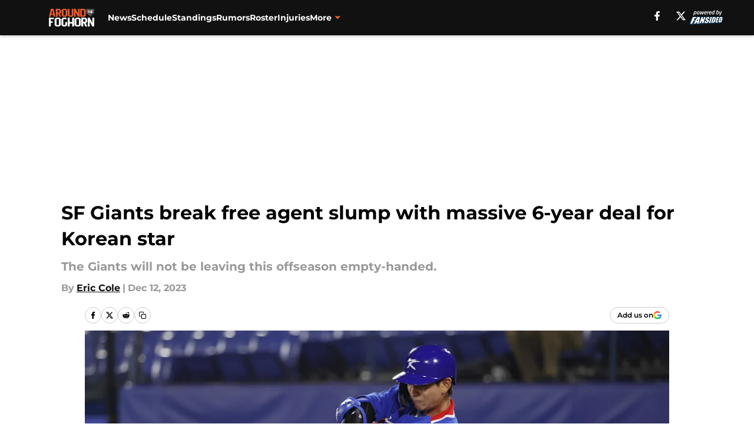

--- FILE ---
content_type: text/html
request_url: https://aroundthefoghorn.com/posts/sf-giants-break-free-agent-slump-jung-hoo-lee-6-year-deal-korean-star-01hhg5hte3sq
body_size: 64076
content:
<!DOCTYPE html><html lang="en-US" q:render="ssr" q:route="html/" q:container="paused" q:version="1.15.0" q:base="https://assets.minutemediacdn.com/vl-prod/build/" q:locale="" q:manifest-hash="88g3bf" q:instance="i19l3aiz78o"><!--qv q:id=0 q:key=tntn:Qb_0--><!--qv q:id=1 q:key=uXAr:vp_3--><!--qv q:s q:sref=1 q:key=--><head q:head><!--qv q:id=2 q:key=0YpJ:vp_0--><!--qv q:key=nO_0--><meta charset="utf-8" q:head><link href="https://fonts.googleapis.com" rel="preconnect" crossOrigin="" q:key="https://fonts.googleapis.com" q:head><link href="https://fonts.gstatic.com" rel="preconnect" crossOrigin="" q:key="https://fonts.gstatic.com" q:head><link href="https://fonts.googleapis.com/css2?family=Inter:wght@400;700;800&amp;family=Roboto:wght@100;200;300;400;500;600;700;800;900&amp;display=swap" rel="stylesheet" q:key="google-fonts" q:head><title q:head>SF Giants break free agent slump with massive 6-year deal for Korean star</title><meta name="viewport" content="width=device-width, initial-scale=1.0" q:head><meta name="description" content="The San Francisco Giants finally added a bat this offseason as they agreed to terms with Korean outfielder Jung Hoo Lee." q:head><meta property="fb:app_id" content="531030426978426" q:head><meta property="fb:pages" content="136200929774082" q:head><meta property="og:site_name" content="Around the Foghorn" q:head><meta property="og:url" content="https://aroundthefoghorn.com/posts/sf-giants-break-free-agent-slump-jung-hoo-lee-6-year-deal-korean-star-01hhg5hte3sq" q:head><meta property="og:image:width" content="1440" q:head><meta property="og:image:height" content="810" q:head><meta name="twitter:url" content="https://aroundthefoghorn.com/posts/sf-giants-break-free-agent-slump-jung-hoo-lee-6-year-deal-korean-star-01hhg5hte3sq" q:head><meta name="twitter:card" content="summary_large_image" q:head><meta name="twitter:image:width" content="1440" q:head><meta name="twitter:image:height" content="810" q:head><meta name="twitter:site" content="@RoundtheFoghorn" q:head><meta name="robots" content="max-image-preview:large" q:head><meta name="theme-color" content="#000000" q:head><meta property="og:type" content="article" q:head><meta property="og:title" content="SF Giants break free agent slump with massive 6-year deal for Korean star" q:head><meta property="og:image" content="https://images2.minutemediacdn.com/image/upload/c_crop,x_0,y_117,w_4215,h_2370/c_fill,w_1440,ar_1440:810,f_auto,q_auto,g_auto/images/ImagnImages/mmsport/40/01hhg5mdggwabmqy3p26.jpg" q:head><meta property="og:description" content="The San Francisco Giants finally added a bat this offseason as they agreed to terms with Korean outfielder Jung Hoo Lee." q:head><meta property="article:published_time" content="2023-12-12T23:48:26Z" q:head><meta property="article:modified_time" content="2023-12-12T23:48:26Z" q:head><meta property="article:section" content="SF Giants News" q:head><meta property="article:tag" content="san francisco giants" q:head><meta property="article:tag" content="sf giants news" q:head><meta property="article:tag" content="Jung Hoo Lee" q:head><meta property="article:tag" content="sf giants rumors" q:head><meta property="article:tag" content="sf giants offseason" q:head><meta name="twitter:image" content="https://images2.minutemediacdn.com/image/upload/c_crop,x_0,y_117,w_4215,h_2370/c_fill,w_1440,ar_1440:810,f_auto,q_auto,g_auto/images/ImagnImages/mmsport/40/01hhg5mdggwabmqy3p26.jpg" q:head><meta name="twitter:title" content="SF Giants break free agent slump with massive 6-year deal for Korean star" q:head><meta name="twitter:description" content="The San Francisco Giants finally added a bat this offseason as they agreed to terms with Korean outfielder Jung Hoo Lee." q:head><link rel="preload" href="https://fonts.gstatic.com/s/montserrat/v31/JTUHjIg1_i6t8kCHKm4532VJOt5-QNFgpCu173w5aXo.woff2" as="font" type="font/woff2" crossorigin key="https://fonts.gstatic.com/s/montserrat/v31/JTUHjIg1_i6t8kCHKm4532VJOt5-QNFgpCu173w5aXo.woff2" q:key="https://fonts.gstatic.com/s/montserrat/v31/JTUHjIg1_i6t8kCHKm4532VJOt5-QNFgpCu173w5aXo.woff2" q:head><link rel="preload" href="https://fonts.gstatic.com/s/montserrat/v31/JTUHjIg1_i6t8kCHKm4532VJOt5-QNFgpCuM73w5aXo.woff2" as="font" type="font/woff2" crossorigin key="https://fonts.gstatic.com/s/montserrat/v31/JTUHjIg1_i6t8kCHKm4532VJOt5-QNFgpCuM73w5aXo.woff2" q:key="https://fonts.gstatic.com/s/montserrat/v31/JTUHjIg1_i6t8kCHKm4532VJOt5-QNFgpCuM73w5aXo.woff2" q:head><link rel="preload" href="https://fonts.gstatic.com/s/roboto/v50/KFOMCnqEu92Fr1ME7kSn66aGLdTylUAMQXC89YmC2DPNWubEbVmUiAo.woff2" as="font" type="font/woff2" crossorigin key="https://fonts.gstatic.com/s/roboto/v50/KFOMCnqEu92Fr1ME7kSn66aGLdTylUAMQXC89YmC2DPNWubEbVmUiAo.woff2" q:key="https://fonts.gstatic.com/s/roboto/v50/KFOMCnqEu92Fr1ME7kSn66aGLdTylUAMQXC89YmC2DPNWubEbVmUiAo.woff2" q:head><link rel="preload" href="https://fonts.gstatic.com/s/roboto/v50/KFOMCnqEu92Fr1ME7kSn66aGLdTylUAMQXC89YmC2DPNWuYaalmUiAo.woff2" as="font" type="font/woff2" crossorigin key="https://fonts.gstatic.com/s/roboto/v50/KFOMCnqEu92Fr1ME7kSn66aGLdTylUAMQXC89YmC2DPNWuYaalmUiAo.woff2" q:key="https://fonts.gstatic.com/s/roboto/v50/KFOMCnqEu92Fr1ME7kSn66aGLdTylUAMQXC89YmC2DPNWuYaalmUiAo.woff2" q:head><link rel="preload" href="https://fonts.gstatic.com/s/roboto/v50/KFOMCnqEu92Fr1ME7kSn66aGLdTylUAMQXC89YmC2DPNWuYjalmUiAo.woff2" as="font" type="font/woff2" crossorigin key="https://fonts.gstatic.com/s/roboto/v50/KFOMCnqEu92Fr1ME7kSn66aGLdTylUAMQXC89YmC2DPNWuYjalmUiAo.woff2" q:key="https://fonts.gstatic.com/s/roboto/v50/KFOMCnqEu92Fr1ME7kSn66aGLdTylUAMQXC89YmC2DPNWuYjalmUiAo.woff2" q:head><link rel="icon" href="https://images2.minutemediacdn.com/image/upload/v1600154707/Fansided/favicon_2.png" q:head><link rel="canonical" href="https://aroundthefoghorn.com/posts/sf-giants-break-free-agent-slump-jung-hoo-lee-6-year-deal-korean-star-01hhg5hte3sq" q:head><link rel="preconnect" href="https://images2.minutemediacdn.com" crossorigin="anonymous" q:head><link rel="dns-prefetch" href="https://images2.minutemediacdn.com" q:head><style type="text/css" q:head>@font-face {font-family: 'Montserrat';
  font-style: normal;
  font-weight: 600;
  font-display: swap;
  src: url(https://fonts.gstatic.com/s/montserrat/v31/JTUHjIg1_i6t8kCHKm4532VJOt5-QNFgpCu173w5aXo.woff2) format('woff2');
  unicode-range: U+0000-00FF, U+0131, U+0152-0153, U+02BB-02BC, U+02C6, U+02DA, U+02DC, U+0304, U+0308, U+0329, U+2000-206F, U+20AC, U+2122, U+2191, U+2193, U+2212, U+2215, U+FEFF, U+FFFD;}@font-face {font-family: 'Montserrat';
  font-style: normal;
  font-weight: 700;
  font-display: swap;
  src: url(https://fonts.gstatic.com/s/montserrat/v31/JTUHjIg1_i6t8kCHKm4532VJOt5-QNFgpCuM73w5aXo.woff2) format('woff2');
  unicode-range: U+0000-00FF, U+0131, U+0152-0153, U+02BB-02BC, U+02C6, U+02DA, U+02DC, U+0304, U+0308, U+0329, U+2000-206F, U+20AC, U+2122, U+2191, U+2193, U+2212, U+2215, U+FEFF, U+FFFD;}@font-face {font-family: 'Roboto';
  font-style: normal;
  font-weight: 400;
  font-stretch: normal;
  font-display: swap;
  src: url(https://fonts.gstatic.com/s/roboto/v50/KFOMCnqEu92Fr1ME7kSn66aGLdTylUAMQXC89YmC2DPNWubEbVmUiAo.woff2) format('woff2');
  unicode-range: U+0000-00FF, U+0131, U+0152-0153, U+02BB-02BC, U+02C6, U+02DA, U+02DC, U+0304, U+0308, U+0329, U+2000-206F, U+20AC, U+2122, U+2191, U+2193, U+2212, U+2215, U+FEFF, U+FFFD;}@font-face {font-family: 'Roboto';
  font-style: normal;
  font-weight: 600;
  font-stretch: normal;
  font-display: swap;
  src: url(https://fonts.gstatic.com/s/roboto/v50/KFOMCnqEu92Fr1ME7kSn66aGLdTylUAMQXC89YmC2DPNWuYaalmUiAo.woff2) format('woff2');
  unicode-range: U+0000-00FF, U+0131, U+0152-0153, U+02BB-02BC, U+02C6, U+02DA, U+02DC, U+0304, U+0308, U+0329, U+2000-206F, U+20AC, U+2122, U+2191, U+2193, U+2212, U+2215, U+FEFF, U+FFFD;}@font-face {font-family: 'Roboto';
  font-style: normal;
  font-weight: 700;
  font-stretch: normal;
  font-display: swap;
  src: url(https://fonts.gstatic.com/s/roboto/v50/KFOMCnqEu92Fr1ME7kSn66aGLdTylUAMQXC89YmC2DPNWuYjalmUiAo.woff2) format('woff2');
  unicode-range: U+0000-00FF, U+0131, U+0152-0153, U+02BB-02BC, U+02C6, U+02DA, U+02DC, U+0304, U+0308, U+0329, U+2000-206F, U+20AC, U+2122, U+2191, U+2193, U+2212, U+2215, U+FEFF, U+FFFD;}</style><style q:head>:root {--color-black:#000000;--color-blue:#0066CC;--color-darkGrey:#999999;--color-grey:#cccccc;--color-lightGrey:#F7F7F7;--color-primary:#111111;--color-secondary:#F15C27;--color-white:#FFFFFF;--font-family-big:Montserrat;--font-weight-big:700;--font-size-big-lg:14px;--font-size-big-md:14px;--font-size-big-sm:12px;--font-family-bigger:Montserrat;--font-weight-bigger:700;--font-size-bigger-lg:16px;--font-size-bigger-md:16px;--font-size-bigger-sm:14px;--font-family-gigantic:Montserrat;--font-weight-gigantic:700;--font-size-gigantic-lg:32px;--font-size-gigantic-md:24px;--font-size-gigantic-sm:22px;--font-family-huge:Montserrat;--font-weight-huge:700;--font-size-huge-lg:24px;--font-size-huge-md:22px;--font-size-huge-sm:18px;--font-family-large:Montserrat;--font-weight-large:700;--font-size-large-lg:20px;--font-size-large-md:20px;--font-size-large-sm:16px;--font-family-normal:Roboto;--font-weight-normal:400;--font-size-normal-lg:18px;--font-size-normal-md:18px;--font-size-normal-sm:18px;--font-family-tiny:Montserrat;--font-weight-tiny:700;--font-size-tiny-lg:12px;--font-size-tiny-md:12px;--font-size-tiny-sm:10px;}</style><script async type="text/javascript" id="clientApiData" q:key="clientApiData" q:head>window.clientApiData = {"pageData":{"distributionChannels":["author|ecole15","more-stories","recent-posts","sf-giants-news"],"language":"en","experiments":[],"pageType":"PostPage","articleId":"01hhg5hte3sq","property":"40","contentTags":["san francisco giants","sf giants news","Jung Hoo Lee","sf giants rumors","sf giants offseason"],"isMobileViewer":false,"topic":"Giants","vertical":"MLB","siteName":"Around the Foghorn","resourceID":"01hhg5hte3sq","autoTags":[]},"paletteData":{"colors":{"black":"#000000","blue":"#0066CC","darkGrey":"#999999","grey":"#cccccc","lightGrey":"#F7F7F7","primary":"#111111","secondary":"#F15C27","white":"#FFFFFF"},"fonts":[{"family":"Montserrat","stylesheetUrl":"https://fonts.googleapis.com/css?family=Montserrat:600,700&display=swap","type":"stylesheetUrl","weights":["700"]},{"family":"Roboto","stylesheetUrl":"https://fonts.googleapis.com/css?family=Roboto:400,600,700&display=swap","type":"stylesheetUrl","weights":["400"]}],"typography":{"big":{"fontFamily":"Montserrat","fontWeight":700,"screenSizes":{"large":14,"medium":14,"small":12}},"bigger":{"fontFamily":"Montserrat","fontWeight":700,"screenSizes":{"large":16,"medium":16,"small":14}},"gigantic":{"fontFamily":"Montserrat","fontWeight":700,"screenSizes":{"large":32,"medium":24,"small":22}},"huge":{"fontFamily":"Montserrat","fontWeight":700,"screenSizes":{"large":24,"medium":22,"small":18}},"large":{"fontFamily":"Montserrat","fontWeight":700,"screenSizes":{"large":20,"medium":20,"small":16}},"normal":{"fontFamily":"Roboto","fontWeight":400,"screenSizes":{"large":18,"medium":18,"small":18}},"tiny":{"fontFamily":"Montserrat","fontWeight":700,"screenSizes":{"large":12,"medium":12,"small":10}}}}};</script><script type="text/javascript" id="OneTrustAutoBlock" q:key="oneTrustAutoBlock" q:head></script><script type="text/javascript" src="https://cdn-ukwest.onetrust.com/scripttemplates/otSDKStub.js" id="OneTrustURL" data-domain-script="01948883-cdc5-73d6-a267-dd1f0a86d169" q:key="oneTrustStub" q:head></script><script type="text/javascript" src="https://cdn.cookielaw.org/opt-out/otCCPAiab.js" id="OneTrustIAB" ccpa-opt-out-ids="C0004" ccpa-opt-out-geo="ca" ccpa-opt-out-lspa="true" q:key="oneTrustIAB" q:head></script><script type="text/javascript" id="OneTrustInit" q:key="oneTrustInit" q:head>
      function OptanonWrapper() {
      const geoData = OneTrust.getGeolocationData?.();
      const isUS = (geoData?.country === "US");
      const groups = window.OnetrustActiveGroups || '';
      const consentGiven = groups.includes(',C0004,');

      const shouldLoadAutoBlockScript = !isUS || (isUS && !consentGiven);

      // Update Permutive consent based on current consent status
      function updatePermutiveConsent(hasConsent) {
        function attemptUpdate() {
          if (window.permutive && typeof window.permutive.consent === 'function') {
            if (hasConsent) {
              window.permutive.consent({ "opt_in": true, "token": "CONSENT_CAPTURED" });
            } else {
              window.permutive.consent({ "opt_in": false });
            }
            return true;
          }
          return false;
        }

        // Try immediately
        if (!attemptUpdate()) {
          // If Permutive isn't ready, retry after a short delay
          setTimeout(function() {
            attemptUpdate();
          }, 200);
        }
      }

      // Set initial Permutive consent status
      updatePermutiveConsent(consentGiven);

      // Set up consent change handler to update Permutive when consent changes
      OneTrust.OnConsentChanged(function(eventData) {
        // Use a small delay to ensure OnetrustActiveGroups is updated
        // OneTrust may fire the callback before updating the groups
        setTimeout(function() {
          // Update consent status from event data
          const updatedGroups = window.OnetrustActiveGroups || '';
          const updatedConsentGiven = updatedGroups.includes(',C0004,');
          updatePermutiveConsent(updatedConsentGiven);

          // Handle auto-block script loading and page reload for US users
          // If user is in US and opts out (no longer has consent), load auto-block
          if (isUS && !updatedConsentGiven) {
            loadAutoBlockScript();
            location.reload();
          }
        }, 150);
      });

      if (shouldLoadAutoBlockScript) {
        loadAutoBlockScript();
      }

      function loadAutoBlockScript() {
        const autoBlockScript = document.getElementById('OneTrustAutoBlock');
        if (autoBlockScript && !autoBlockScript.src) {
          autoBlockScript.src = 'https://cdn-ukwest.onetrust.com/consent/01948883-cdc5-73d6-a267-dd1f0a86d169/OtAutoBlock.js';
        }
      }
    }
  </script><script async src="https://accounts.google.com/gsi/client" id="google-auth" q:key="google-auth" q:head></script><script type="text/javascript" id="mmBCPageData" q:key="mmBCPageData" q:head>
        window.mmBCPageData = {
          property: '40',
          authors: ["ecole15"],
          pageType: 'PostPage',
        };</script><script async type="text/javascript" id="update-hem-cookie" q:key="update-hem-cookie" q:head>
      (function () {
        function getCookie(name) {
          const value = '; ' + document.cookie;
          const parts = value.split('; ' + name + '=');
          if (parts.length === 2) {
            return parts.pop().split(";").shift();
          }
          return null;
        }

        function processUserId(userId) {
            if (!userId) return;
            document.cookie = 'mm_bc_user_sha' + '=' + userId + '; path=/; max-age=31536000; Secure; SameSite=Lax';
        }

        const existingValue = getCookie('mm_bc_user_sha');
        if (existingValue) {
          processUserId(existingValue);
          return;
        }

        if (window.dataLayer && Array.isArray(window.dataLayer)) {
          const found = window.dataLayer.find(e => e.bc_reg_user_id);
          if (found) {
            processUserId(found.bc_reg_user_id);
            return;
          }
        }

        // Intercept future pushes to dataLayer and capture bc_reg_user_id
        if (window.dataLayer) {
          const originalPush = window.dataLayer.push;
          window.dataLayer.push = function () {
            for (let arg of arguments) {
              if (arg.bc_reg_user_id) {
                processUserId(arg.bc_reg_user_id);
              }
            }
            return originalPush.apply(window.dataLayer, arguments);
          };
        }
    })();
  </script><script id="chartbeatData" type="text/javascript" q:key="chartbeatData" q:head>
    window._sf_async_config = {
      uid: 67224,
      domain: 'aroundthefoghorn.com',
      useCanonical: true,
      useCanonicalDomain: true,
      flickerControl: false,
      sections: 'SF Giants News',
      authors: 'Eric Cole'
    };
  </script><script id="chartbeatHeadline" type="text/javascript" src="https://static.chartbeat.com/js/chartbeat_mab.js" async q:key="chartbeatHeadline" q:head></script><script src="https://ak.sail-horizon.com/spm/spm.v1.min.js" id="sailthru" async q:key="sailthru" q:head></script><script id="sailthruInit" type="text/javascript" q:key="sailthruInit" q:head>
    // Wait for Sailthru to be available on window before initializing
    (function checkSailthru(attempts = 0) {
      if (typeof window.Sailthru !== 'undefined') {
        Sailthru.init({ customerId: 'c92e7ba97ddecf8d779ded02d904b48b' });
      } else if (attempts < 3) {
        // Check again after a short delay, limit to 3 attempts
        setTimeout(() => checkSailthru(attempts + 1), 100);
      }
    })();
  </script><script src="https://static.chartbeat.com/js/chartbeat.js" async type="text/javascript" class="optanon-category-C0002 optanon-category-SPD_BG" q:key="chartbeat" q:head></script><script src="https://static.chartbeat.com/js/subscriptions.js" async type="text/javascript" q:key="chartbeatSubscriptions" q:head></script><script id="chartbeatConversion" type="text/javascript" q:key="chartbeatConversion" q:head>
    class ChartbeatConversionEvents {
      constructor() {
        this.isAttached = false;
        this.observer = null;
        this.originalPushState = history.pushState;
        this.init();
      }

      // Form finders
      findRegForm() {
        // Return the iframe container since we can't access cross-origin iframe content
        const form = document.getElementById('voltax-auth-openpass');
        const iframe = form?.querySelector('iframe');
        return iframe || null;
      }

      findNewsletterForm() {
        return document.getElementsByClassName('bcForm')[0]?.querySelector('input[type="text"]') || null;
      }

      // Track event helper
      track(eventName) {
        if (typeof window.chartbeat === 'function') {
          chartbeat(eventName);
        }
      }

      // Creates a tracker with start/complete/cancel state management
      createTracker(prefix) {
        let hasShown = false;
        let hasStarted = false;
        let hasCompleted = false;
        let hasCanceled = false;
        
        return {
          shown: () => { hasShown = true; this.track(prefix + 'Shown'); },
          start: () => { hasStarted = true; this.track(prefix + 'Start'); },
          complete: () => { hasCompleted = true; if (hasStarted) this.track(prefix + 'Complete'); },
          cancel: () => { 
            if (hasShown && !hasCompleted && !hasCanceled) {
              hasCanceled = true;
              this.track(prefix + 'Cancel');
            }
          }
        };
      }

      // Registration Wall tracking
      setupRegistrationTracking(regForm) {
        const reg = this.createTracker('trackRegistration');
        reg.shown();
        
        // Start: any auth button click or openpass form
        regForm.querySelectorAll('.voltax-auth-button, .voltax-auth-google-button')
          .forEach(btn => btn.addEventListener('click', reg.start, { once: true }));

        // OpenPass iframe tracking
        const iframe = regForm.querySelector('#voltax-auth-openpass').querySelector('iframe');
        if (!iframe) {
          return;
        }
        
        let hasInteracted = false;
        // Only event that is triggered when the user is interacting with the iframe
        iframe.addEventListener('mouseenter', () => {
          hasInteracted = true;
          reg.start();
        }, { once: true });

        // Complete: when "voltax_auth_provider" is set in local storage
        // Cancel: when modal closes without completing (modal removed from DOM)
        const regObserver = new MutationObserver(() => {
          if (localStorage.getItem('voltax_auth_provider')) {
            reg.complete();
            regObserver.disconnect();
          } else if (!iframe.isConnected) {
            reg.cancel();
            regObserver.disconnect();
          }
        });
        regObserver.observe(document.body, { childList: true, subtree: true });
        
        // Cancel: leave page without completing (user navigates away)
        window.addEventListener('beforeunload', reg.cancel);
      }

      // Newsletter tracking
      setupNewsletterTracking(newsletterForm) {
        const nl = this.createTracker('trackNewsletterSignup');
        nl.shown();
        
        const emailInput = newsletterForm.querySelector('input[type="text"]');
        const submitBtn = newsletterForm.querySelector('.blueConicButton input[type="submit"]');
        
        // Start: focus email input
        if (emailInput) {
          emailInput.addEventListener('focus', nl.start, { once: true });
        }
        
        // Complete: form submit or button click
        newsletterForm.addEventListener('submit', nl.complete, { once: true });
        if (submitBtn) {
          submitBtn.addEventListener('click', nl.complete, { once: true });
        }
        
        // Cancel: leave page, URL change (finite scroll), or form is removed from DOM
        window.addEventListener('beforeunload', nl.cancel);
        window.addEventListener('popstate', nl.cancel);
        
        // Cancel: when modal closes without completing (form removed from DOM)
        const nlObserver = new MutationObserver(() => {
          if (!newsletterForm.isConnected) {
            nl.cancel();
            nlObserver.disconnect();
          }
        });
        nlObserver.observe(document.body, { childList: true, subtree: true });
        
        const originalPushState = this.originalPushState;
        history.pushState = function(...args) {
          nl.cancel();
          return originalPushState.apply(history, args);
        };
      }

      attachListener() {
        if (this.isAttached) return;
        
        const regForm = this.findRegForm();
        const newsletterForm = this.findNewsletterForm();
        
        if (typeof window.chartbeat !== 'function' || (!regForm && !newsletterForm)) return;

        if (regForm) this.setupRegistrationTracking(document.getElementById('voltax-sign-in'));
        if (newsletterForm) this.setupNewsletterTracking(document.getElementsByClassName('bcForm')[0]);

        this.isAttached = true;
        if (this.observer) this.observer.disconnect();
      }

      init() {
        this.observer = new MutationObserver(() => this.attachListener());
        this.observer.observe(document.body, { childList: true, subtree: true });
        this.attachListener();
      }
    }

    window.addEventListener("DOMContentLoaded", () => {
      new ChartbeatConversionEvents();
    });
  </script><script async type="text/javascript" id="cwv-tracker" q:key="cwv-tracker" q:head>
          (function () {
            const SAMPLE_PERCENTAGE = 50;
            if (Math.random() < SAMPLE_PERCENTAGE / 100) {
              const script = document.createElement("script");
              script.src =
                "https://assets.minutemediacdn.com/mm-cwv-tracker/prod/mm-cwv-tracker.js";
              script.async = true;
              document.head.appendChild(script);
            }
          })();
        </script><script async type="text/javascript" id="gtm" data-consent-category="C0001" q:key="gtm" q:head>(function(w,d,s,l,i){w[l]=w[l]||[];w[l].push({'gtm.start': new Date().getTime(),event:'gtm.js'});var f=d.getElementsByTagName(s)[0],j=d.createElement(s),dl=l!='dataLayer'?'&l='+l:'';j.async=true;j.src='https://www.googletagmanager.com/gtm.js?id='+i+dl;f.parentNode.insertBefore(j,f);})(window,document,'script','dataLayer','GTM-TCW5HW')</script><script async type="text/javascript" id="accessibility" data-consent-category="C0001" q:key="accessibility" q:head>const style = document.createElement('style');
style.innerHTML = `
      #INDmenu-btn {
        display:none;
      }
    `;
document.head.appendChild(style);
window.mmClientApi = window.mmClientApi || [];
window.mmClientApi.push('injectAccessibilityIcon', {});</script><script async type="text/javascript" id="Create ads placeholders (code)" data-consent-category="C0004" q:key="Create ads placeholders (code)" q:head>var placeholders = {
    oneOnOne: {
        id: "div-gpt-ad-1552218089756-0"
    },
    sidebar1: {
        id: "div-sideBar1"
    },
    sidebar2: {
        id: "div-sideBar2"
    },
    top: {
        id: "div-gpt-ad-1552218170642-0"
    },
    stickyBottom: {
        id: "div-sticky-bottom"
    },
    belowTopSection: {
        id: "below-top-section"
    },
    belowSecondSection: {
        id: "below-second-section"
    }
};
mmClientApi.push('injectAdPlaceholders', placeholders);</script><script async type="text/javascript" id="commercial-api" data-consent-category="C0004" q:key="commercial-api" q:head>(function () {
    mmClientApi.push('getPageData', function ({ experiments }) {
        let commercialScriptUrl;
        const baseUrl = 'https://uds-selector.bqstreamer.com/library/fansided/40/code';
        const ref = '&mm-referer=' + encodeURIComponent(location.href);

        if (experiments && experiments.includes('ob-exit|test')) {
            commercialScriptUrl = `${baseUrl}?mz-subid=5${ref}`;
        }
        // Default fallback
        else {
            commercialScriptUrl = `${baseUrl}?mm-referer=${encodeURIComponent(location.href)}`;
        }

        // Inject script
        const commercialScript = document.createElement('script');
        commercialScript.src = commercialScriptUrl;
        document.head.appendChild(commercialScript);
    });
})();</script><script async type="text/javascript" id="Adshield" data-consent-category="C0004" q:key="Adshield" q:head>var script = document.createElement('script');

script.async = true;
script.id = "xpcNQ";
script.setAttribute("data-sdk", "l/1.1.11");
script.setAttribute("data-cfasync", "false");
script.src = "https://html-load.com/loader.min.js";
script.charset = "UTF-8";

script.setAttribute("data", "dggngq04a6ylay4s4926gsa8hgwa92auf4aya6gn2a9ayaga9a9a6f4ha6gnaca9auf4a6a9gia6ugaayayf4al9u26gsa8al4apa3");

script.setAttribute("onload", "!async function(){let e='html-load.com';const t=window,r=e=>new Promise((t=>setTimeout(t,e))),o=t.atob,a=t.btoa,s=r=>{const s=o('VGhlcmUgd2FzIGEgcHJvYmxlbSBsb2FkaW5nIHRoZSBwYWdlLiBQbGVhc2UgY2xpY2sgT0sgdG8gbGVhcm4gbW9yZS4=');if(confirm(s)){const o=new t.URL('https://report.error-report.com/modal'),s=o.searchParams;s.set('url',a(location.href)),s.set('error',a(r.toString())),s.set('domain',e),location.href=o.href}else location.reload()};try{const c=()=>new Promise((e=>{let r=Math.random().toString(),o=Math.random().toString();t.addEventListener('message',(e=>e.data===r&&t.postMessage(o,'*'))),t.addEventListener('message',(t=>t.data===o&&e())),t.postMessage(r,'*')}));async function n(){try{let e=!1,o=Math.random().toString();if(t.addEventListener('message',(t=>{t.data===o+'_as_res'&&(e=!0)})),t.postMessage(o+'_as_req','*'),await c(),await r(500),e)return!0}catch(e){console.error(e)}return!1}const i=[100,500,1e3];for(let l=0;l<=i.length&&!await n();l++){if(l===i.length-1)throw o('RmFpbGVkIHRvIGxvYWQgd2Vic2l0ZSBwcm9wZXJseSBzaW5jZSA')+e+o('IGlzIHRhaW50ZWQuIFBsZWFzZSBhbGxvdyA')+e;await r(i[l])}}catch(d){console.error(d);try{t.localStorage.setItem(t.location.host+'_fa_'+a('last_bfa_at'),Date.now().toString())}catch(m){}try{setInterval((()=>document.querySelectorAll('link,style').forEach((e=>e.remove()))),100);const h=await(await fetch('https://error-report.com/report?type=loader_light&url='+a(location.href)+'&error='+a(d),{method:'POST'})).text();let g=!1;t.addEventListener('message',(e=>{'as_modal_loaded'===e.data&&(g=!0)}));let p=document.createElement('iframe');const f=new t.URL('https://report.error-report.com/modal'),u=f.searchParams;u.set('url',a(location.href)),u.set('eventId',h),u.set('error',a(d)),u.set('domain',e),p.src=f.href,p.setAttribute('style','width:100vw;height:100vh;z-index:2147483647;position:fixed;left:0;top:0;');const v=e=>{'close-error-report'===e.data&&(p.remove(),t.removeEventListener('message',v))};t.addEventListener('message',v),document.body.appendChild(p);const w=()=>{const e=p.getBoundingClientRect();return'none'!==t.getComputedStyle(p).display&&0!==e.width&&0!==e.height},S=setInterval((()=>{if(!document.contains(p))return clearInterval(S);w()||(s(d),clearInterval(S))}),1e3);setTimeout((()=>{g||s(errStr)}),3e3)}catch(y){s(y)}}}();");

script.setAttribute("onerror", "!async function(){const e=window,t=e.atob,r=e.btoa;let o=JSON.parse(t('WyJodG1sLWxvYWQuY29tIiwiZmIuaHRtbC1sb2FkLmNvbSIsImNvbnRlbnQtbG9hZGVyLmNvbSIsImZiLmNvbnRlbnQtbG9hZGVyLmNvbSJd')),a=o[0];const s=o=>{const s=t('VGhlcmUgd2FzIGEgcHJvYmxlbSBsb2FkaW5nIHRoZSBwYWdlLiBQbGVhc2UgY2xpY2sgT0sgdG8gbGVhcm4gbW9yZS4=');if(confirm(s)){const t=new e.URL('https://report.error-report.com/modal'),s=t.searchParams;s.set('url',r(location.href)),s.set('error',r(o.toString())),s.set('domain',a),location.href=t.href}else location.reload()};try{if(void 0===e.as_retry&&(e.as_retry=0),e.as_retry>=o.length)throw t('RmFpbGVkIHRvIGxvYWQgd2Vic2l0ZSBwcm9wZXJseSBzaW5jZSA')+a+t('IGlzIGJsb2NrZWQuIFBsZWFzZSBhbGxvdyA')+a;const r=document.querySelector('#xpcNQ'),s=document.createElement('script');for(let e=0;e<r.attributes.length;e++)s.setAttribute(r.attributes[e].name,r.attributes[e].value);const n=new e.URL(r.getAttribute('src'));n.host=o[e.as_retry++],s.setAttribute('src',n.href),r.setAttribute('id',r.getAttribute('id')+'_'),r.parentNode.insertBefore(s,r),r.remove()}catch(t){console.error(t);try{e.localStorage.setItem(e.location.host+'_fa_'+r('last_bfa_at'),Date.now().toString())}catch(e){}try{setInterval((()=>document.querySelectorAll('link,style').forEach((e=>e.remove()))),100);const o=await(await fetch('https://error-report.com/report?type=loader_light&url='+r(location.href)+'&error='+r(t),{method:'POST'})).text();let n=!1;e.addEventListener('message',(e=>{'as_modal_loaded'===e.data&&(n=!0)}));let c=document.createElement('iframe');const i=new e.URL('https://report.error-report.com/modal'),l=i.searchParams;l.set('url',r(location.href)),l.set('eventId',o),l.set('error',r(t)),l.set('domain',a),c.src=i.href,c.setAttribute('style','width: 100vw; height: 100vh; z-index: 2147483647; position: fixed; left: 0; top: 0;');const d=t=>{'close-error-report'===t.data&&(c.remove(),e.removeEventListener('message',d))};e.addEventListener('message',d),document.body.appendChild(c);const m=()=>{const t=c.getBoundingClientRect();return'none'!==e.getComputedStyle(c).display&&0!==t.width&&0!==t.height},h=setInterval((()=>{if(!document.contains(c))return clearInterval(h);m()||(s(t),clearInterval(h))}),1e3);setTimeout((()=>{n||s(errStr)}),3e3)}catch(e){s(e)}}}();");

document.head.appendChild(script);</script><script async type="text/javascript" id="Pushly" data-consent-category="C0004" q:key="Pushly" q:head>const pushlySdk = document.createElement('script');
            pushlySdk.async = true;
            pushlySdk.src = 'https://cdn.p-n.io/pushly-sdk.min.js?domain_key=R7SOq6l4qjZ9FK0Twnaiv26k74klosLWsD1n';
            pushlySdk.type = 'text/javascript';
            document.head.appendChild(pushlySdk);
            const pushlySW = document.createElement('script');
            pushlySW.type = 'text/javascript';
            pushlySW.textContent = 'function pushly(){window.PushlySDK.push(arguments)}window.PushlySDK=window.PushlySDK||[],pushly("load",{domainKey:"R7SOq6l4qjZ9FK0Twnaiv26k74klosLWsD1n",sw:"/" + "assets/pushly/pushly-sdk-worker.js"});'
            document.head.appendChild(pushlySW);
</script><script defer type="text/javascript" id="Mini Player" data-consent-category="C0004" q:key="Mini Player" q:head>window.mmClientApi?.push('getPageData', pageDataObject => {
  const noVideoPlayer = pageDataObject?.tags?.find(tag => tag === 'no-video-player');
  if(!noVideoPlayer) {
    const mmVideoScript = document.createElement('script');
    mmVideoScript.src = 'https://players.voltaxservices.io/players/1/code?mm-referer=' + location.href;
    document.head.appendChild(mmVideoScript);
  }
});</script><script type="application/ld+json" q:key="ldArticle" q:head>{"@context":"http://schema.org","@type":"NewsArticle","mainEntityOfPage":{"@type":"WebPage","@id":"https://aroundthefoghorn.com/posts/sf-giants-break-free-agent-slump-jung-hoo-lee-6-year-deal-korean-star-01hhg5hte3sq"},"headline":"SF Giants break free agent slump with massive 6-year deal for Korean star","image":[{"@type":"ImageObject","url":"https://images2.minutemediacdn.com/image/upload/c_fill,w_1200,ar_1:1,f_auto,q_auto,g_auto/images/ImagnImages/mmsport/40/01hhg5mdggwabmqy3p26.jpg","width":1200,"height":1200},{"@type":"ImageObject","url":"https://images2.minutemediacdn.com/image/upload/c_fill,w_1200,ar_16:9,f_auto,q_auto,g_auto/images/ImagnImages/mmsport/40/01hhg5mdggwabmqy3p26.jpg","width":1200,"height":675},{"@type":"ImageObject","url":"https://images2.minutemediacdn.com/image/upload/c_fill,w_1200,ar_4:3,f_auto,q_auto,g_auto/images/ImagnImages/mmsport/40/01hhg5mdggwabmqy3p26.jpg","width":1200,"height":900}],"datePublished":"2023-12-12T23:48:26Z","dateModified":"2023-12-12T23:48:26Z","publisher":{"@type":"Organization","name":"Around the Foghorn","logo":{"@type":"ImageObject","url":"https://images2.minutemediacdn.com/image/upload/v1621772811/Fansided/AroundTheFoghorn/AroundTheFoghorn_avatar.png"}},"description":"The San Francisco Giants finally added a bat this offseason as they agreed to terms with Korean outfielder Jung Hoo Lee.","articleSection":"SF Giants News","author":{"@type":"Person","name":"Eric Cole","url":"https://aroundthefoghorn.com/author/ecole15"}}</script><script type="application/ld+json" q:key="ldBreadcrumb" q:head>{"@context":"http://schema.org","@type":"BreadcrumbList","itemListElement":[{"@type":"ListItem","position":1,"name":"Home","item":"https://aroundthefoghorn.com"},{"@type":"ListItem","position":2,"name":"SF Giants News","item":"https://aroundthefoghorn.com/sf-giants-news/"}]}</script><script src="https://123p.aroundthefoghorn.com/script.js" type="text/javascript" async q:key="blueconic" q:head></script><script src="https://assets.minutemediacdn.com/recirculation-widget/prod/mm-recirculation-injector.js" type="text/javascript" async q:key="RecirculationWidget" q:head></script><!--/qv--><!--/qv--><link rel="modulepreload" href="https://assets.minutemediacdn.com/vl-prod/build/q-RFD0BxB0.js"><script type="module" async="true" src="https://assets.minutemediacdn.com/vl-prod/build/q-RFD0BxB0.js"></script><link rel="stylesheet" href="https://assets.minutemediacdn.com/vl-prod/assets/BP1kbrhr-style.css"><link rel="modulepreload" href="https://assets.minutemediacdn.com/vl-prod/build/q-XYi0b4s7.js"><link rel="preload" href="https://assets.minutemediacdn.com/vl-prod/assets/Ch43QNwU-bundle-graph.json" as="fetch" crossorigin="anonymous"><script type="module" async="true">let b=fetch("https://assets.minutemediacdn.com/vl-prod/assets/Ch43QNwU-bundle-graph.json");import("https://assets.minutemediacdn.com/vl-prod/build/q-XYi0b4s7.js").then(({l})=>l("https://assets.minutemediacdn.com/vl-prod/build/",b));</script><link rel="modulepreload" href="https://assets.minutemediacdn.com/vl-prod/build/q-BmlzJyRk.js"><style q:style="nxuput-0" hidden>:root{view-transition-name:none}</style></head><body lang="en"><!--qv q:id=3 q:key=wgGj:vp_1--><!--qv q:key=Ir_2--><!--qv q:id=4 q:key=IOjm:Ir_0--><!--qv q:id=5 q:key=y7mZ:ec_1--><!--qv q:id=6 q:key=HsRY:uX_4--><!--qv q:s q:sref=6 q:key=--><!--qv q:id=7 q:key=2Q82:uX_0--><header q:key="Ma_7"><!--qv q:id=8 q:key=4hHK:Ma_0--><script type="placeholder" hidden q:id="9" on-document:load="q-C4m7x0q0.js#s_rAMdnXtK8Co[0 1]"></script><!--/qv--><!--qv q:id=a q:key=xtrp:Ma_4--><div class="fixed flex items-center space-between w-full top-0 px-5 md:px-f-2 lg:px-f-1.5 z-50 shadow-header bg-primary h-f-3" q:key="Ut_4"><!--qv q:id=b q:key=yY0a:Ut_0--><div aria-label="More Menu Items" class="block lg:hidden w-6 h-6 min-w-[24px] relative mr-5 cursor-pointer" on:click="q-BS_LbT8j.js#s_xjW80feA0gU[0]" q:key="oy_0" q:id="c"><span class="block absolute h-0.5 ease-in-out duration-200 origin-right-center opacity-1 bg-white top-1 w-full"></span><span class="block absolute h-0.5 ease-in-out duration-200 origin-right-center opacity-1 bg-white top-3 w-full"></span><span class="block absolute h-0.5 ease-in-out duration-200 origin-right-center opacity-1 bg-white top-5 w-full"></span></div><!--/qv--><!--qv q:id=d q:key=aTke:Ut_1--><div style="top:60px;height:calc(100vh - 60px)" class="fixed block lg:hidden w-full ease-in-out duration-300 z-[2] overflow-y-auto opacity-0 -left-full bg-white" q:key="rG_3"><nav><ul class="m-5"><!--qv q:id=e q:key=DVWB:0--><!--qv q:id=f q:key=LnC7:QF_1--><li class="list-none mb-5 leading-5 w-full" q:key="r0_1"><!--qv q:id=g q:key=deAA:r0_0--><h4 q:key="SZ_1"><!--qv q:s q:sref=g q:key=--><a href="https://aroundthefoghorn.com/sf-giants-news/" class="mobile-nav-top text-black font-group-bigger" on:click="q-B-DSCnzf.js#s_av6wsRFPToI[0]" q:id="h"><!--t=i-->News<!----></a><!--/qv--></h4><!--/qv--></li><!--/qv--><!--/qv--><!--qv q:id=j q:key=DVWB:1--><!--qv q:id=k q:key=LnC7:QF_1--><li class="list-none mb-5 leading-5 w-full" q:key="r0_1"><!--qv q:id=l q:key=deAA:r0_0--><h4 q:key="SZ_1"><!--qv q:s q:sref=l q:key=--><a href="https://aroundthefoghorn.com/schedule" class="mobile-nav-top text-black font-group-bigger" on:click="q-B-DSCnzf.js#s_av6wsRFPToI[0]" q:id="m"><!--t=n-->Schedule<!----></a><!--/qv--></h4><!--/qv--></li><!--/qv--><!--/qv--><!--qv q:id=o q:key=DVWB:2--><!--qv q:id=p q:key=LnC7:QF_1--><li class="list-none mb-5 leading-5 w-full" q:key="r0_1"><!--qv q:id=q q:key=deAA:r0_0--><h4 q:key="SZ_1"><!--qv q:s q:sref=q q:key=--><a href="https://aroundthefoghorn.com/standings" class="mobile-nav-top text-black font-group-bigger" on:click="q-B-DSCnzf.js#s_av6wsRFPToI[0]" q:id="r"><!--t=s-->Standings<!----></a><!--/qv--></h4><!--/qv--></li><!--/qv--><!--/qv--><!--qv q:id=t q:key=DVWB:3--><!--qv q:id=u q:key=LnC7:QF_1--><li class="list-none mb-5 leading-5 w-full" q:key="r0_1"><!--qv q:id=v q:key=deAA:r0_0--><h4 q:key="SZ_1"><!--qv q:s q:sref=v q:key=--><a href="https://aroundthefoghorn.com/sf-giants-rumors/" class="mobile-nav-top text-black font-group-bigger" on:click="q-B-DSCnzf.js#s_av6wsRFPToI[0]" q:id="w"><!--t=x-->Rumors<!----></a><!--/qv--></h4><!--/qv--></li><!--/qv--><!--/qv--><!--qv q:id=y q:key=DVWB:4--><!--qv q:id=z q:key=LnC7:QF_1--><li class="list-none mb-5 leading-5 w-full" q:key="r0_1"><!--qv q:id=10 q:key=deAA:r0_0--><h4 q:key="SZ_1"><!--qv q:s q:sref=10 q:key=--><a href="https://aroundthefoghorn.com/roster" class="mobile-nav-top text-black font-group-bigger" on:click="q-B-DSCnzf.js#s_av6wsRFPToI[0]" q:id="11"><!--t=12-->Roster<!----></a><!--/qv--></h4><!--/qv--></li><!--/qv--><!--/qv--><!--qv q:id=13 q:key=DVWB:5--><!--qv q:id=14 q:key=LnC7:QF_1--><li class="list-none mb-5 leading-5 w-full" q:key="r0_1"><!--qv q:id=15 q:key=deAA:r0_0--><h4 q:key="SZ_1"><!--qv q:s q:sref=15 q:key=--><a href="https://aroundthefoghorn.com/injuries" class="mobile-nav-top text-black font-group-bigger" on:click="q-B-DSCnzf.js#s_av6wsRFPToI[0]" q:id="16"><!--t=17-->Injuries<!----></a><!--/qv--></h4><!--/qv--></li><!--/qv--><!--/qv--><!--qv q:id=18 q:key=DVWB:6--><!--qv q:id=19 q:key=mRxo:QF_0--><li class="list-none mb-5 leading-5 uppercase" q:key="iC_3"><span class="w-full flex justify-between cursor-pointer" on:click="q-C8LPFsDO.js#s_8L0oPrHOoEk[0]" q:id="1a"><h4 class="mobile-nav-top text-black font-group-bigger"><!--qv q:id=1b q:key=deAA:iC_0--><!--qv q:s q:sref=1b q:key=--><!--t=1c-->More<!----><!--/qv--><!--/qv--></h4><!--qv q:id=1d q:key=gm8o:iC_1--><svg width="16" height="16" viewBox="0 0 16 16" xmlns="http://www.w3.org/2000/svg" class="ease duration-300 fill-black [&amp;_polygon]:fill-black w-4" on:click="q-DfhD6LXq.js#s_XvheRgK9qJE[0]" q:key="XS_1" q:id="1e"><g fill-rule="evenodd"><path d="M11,8.09909655 L6.5,13 L5,11.3663655 L8.09099026,8 L5,4.63363448 L6.5,3 L11,7.90090345 L10.9090097,8 L11,8.09909655 Z" fill-rule="nonzero" transform="rotate(90 8 8)"></path></g></svg><!--/qv--></span></li><!--/qv--><!--/qv--></ul></nav><!--qv q:key=rG_2--><!--qv q:id=1f q:key=fUhI:rG_0--><div class="h-[1px] m-5 bg-lightGrey" q:key="Im_0"></div><!--/qv--><div class="mt-10 mr-4 mb-4 ml-6"><!--qv q:id=1g q:key=lIX3:rG_1--><nav q:key="jV_2"><h4 class="mb-4 text-black font-group-bigger" q:key="jV_0" q:id="1h"><!--t=1i-->Follow Us<!----></h4><ul class="inline-grid gap-5 grid-flow-col list-none"><li class="flex w-5 justify-center" q:key="0"><!--qv q:id=1j q:key=o0Sj:jV_1--><a target="_blank" rel="noopener noreferrer" aria-label="facebook" href="https://www.facebook.com/aroundthefoghorn" class="[&amp;&gt;svg]:h-4 [&amp;&gt;svg]:fill-primary [&amp;&gt;svg]:hover:fill-primary" q:key="4t_2" q:id="1k"><svg xmlns="http://www.w3.org/2000/svg" viewBox="0 0 34.28 64"><g id="Layer_2" data-name="Layer 2"><g id="Layer_1-2" data-name="Layer 1"><path d="M10.17,64V36H0V24.42H10.17V15.59c0-10,6-15.59,15.14-15.59a61.9,61.9,0,0,1,9,.78v9.86H29.23c-5,0-6.53,3.09-6.53,6.26v7.52H33.81L32,36H22.7V64Z"/></g></g></svg></a><!--/qv--></li><li class="flex w-5 justify-center" q:key="1"><!--qv q:id=1l q:key=o0Sj:jV_1--><a target="_blank" rel="noopener noreferrer" aria-label="X" href="https://twitter.com/RoundtheFoghorn" class="[&amp;&gt;svg]:h-4 [&amp;&gt;svg]:fill-primary [&amp;&gt;svg]:hover:fill-primary" q:key="4t_1" q:id="1m"><!--qv q:id=1n q:key=i4KS:4t_0--><svg xmlns="http://www.w3.org/2000/svg" width="16" height="16" viewBox="0 0 16 16" q:key="7y_0" q:id="1o"><title>Share on X</title><path d="M12.6.75h2.454l-5.36 6.142L16 15.25h-4.937l-3.867-5.07-4.425 5.07H.316l5.733-6.57L0 .75h5.063l3.495 4.633L12.601.75Zm-.86 13.028h1.36L4.323 2.145H2.865z"></path></svg><!--/qv--></a><!--/qv--></li></ul></nav><!--/qv--></div><!--/qv--></div><!--/qv--><div class="flex items-center gap-5 grow h-full lg:ml-f-1.5"><!--qv q:id=1p q:key=LamO:Ut_2--><a href="https://aroundthefoghorn.com/" class="inline-flex items-center items-start duration-200 w-auto h-f-1.5" q:key="L5_0"><img src="data:image/svg+xml,%3C%3Fxml%20version%3D%221.0%22%20encoding%3D%22utf-8%22%3F%3E%0A%3C!--%20Generator%3A%20Adobe%20Illustrator%2024.0.3%2C%20SVG%20Export%20Plug-In%20.%20SVG%20Version%3A%206.00%20Build%200)%20%20--%3E%0A%3Csvg%20version%3D%221.1%22%20xmlns%3D%22http%3A%2F%2Fwww.w3.org%2F2000%2Fsvg%22%20xmlns%3Axlink%3D%22http%3A%2F%2Fwww.w3.org%2F1999%2Fxlink%22%20x%3D%220px%22%20y%3D%220px%22%0A%09%20viewBox%3D%220%200%20511.7%20200%22%20style%3D%22enable-background%3Anew%200%200%20511.7%20200%3B%22%20xml%3Aspace%3D%22preserve%22%3E%0A%3Cstyle%20type%3D%22text%2Fcss%22%3E%0A%09.st0%7Bfill%3A%23222222%3B%7D%0A%09.st1%7Bfill%3A%23F15C27%3B%7D%0A%09.st2%7Bfill%3A%23FFFFFF%3B%7D%0A%09.st3%7Bfill%3A%234D4D4D%3B%7D%0A%09.st4%7Bfill%3A%23777777%3B%7D%0A%3C%2Fstyle%3E%0A%3Cg%20id%3D%22Template%22%3E%0A%3C%2Fg%3E%0A%3Cg%20id%3D%22Layer_2%22%3E%0A%09%3Cg%3E%0A%09%09%3Cpath%20class%3D%22st1%22%20d%3D%22M21.7%2C0h28.9l21.7%2C90.5h-18l-5.1-21.9H23.1L18%2C90.5H0L21.7%2C0z%20M26.3%2C55.3h19.8l-9.9-41.3L26.3%2C55.3z%22%2F%3E%0A%09%09%3Cpath%20class%3D%22st1%22%20d%3D%22M78%2C90.5V0h42l17.8%2C13.6v30.1L123%2C55.7l15.4%2C34.7H119l-14.6-33.1h-6.8v33.1H78z%20M118.4%2C42V15.4H97.5V42H118.4%0A%09%09%09z%22%2F%3E%0A%09%09%3Cpath%20class%3D%22st1%22%20d%3D%22M190.2%2C90.5h-28.4l-17.7-12.8V12.8L161.8%2C0h28.4l17.7%2C12.8v64.8L190.2%2C90.5z%20M188.4%2C75.1V15.4h-24.8v59.7%0A%09%09%09H188.4z%22%2F%3E%0A%09%09%3Cpath%20class%3D%22st1%22%20d%3D%22M231.2%2C90.5l-17.7-12.8V0H233v75.1h23.9V0h19.5v77.6l-17.7%2C12.8H231.2z%22%2F%3E%0A%09%09%3Cpath%20class%3D%22st1%22%20d%3D%22M282%2C90.5V0h19.5l27.2%2C52.7V0h19.5v90.5h-19.5l-27.2-52.7v52.7H282z%22%2F%3E%0A%09%09%3Cpath%20class%3D%22st1%22%20d%3D%22M398.2%2C90.5h-44.4V0h44.4l17.7%2C13.6v63.1L398.2%2C90.5z%20M396.4%2C75.1V15.4h-23.1v59.7H396.4z%22%2F%3E%0A%09%3C%2Fg%3E%0A%09%3Cg%3E%0A%09%09%3Cpolygon%20class%3D%22st2%22%20points%3D%22490.2%2C100.2%20490.2%2C158.3%20460.2%2C100.2%20438.7%2C100.2%20438.7%2C200%20460.2%2C200%20460.2%2C141.9%20490.2%2C200%20%0A%09%09%09511.7%2C200%20511.7%2C100.2%20%09%09%22%2F%3E%0A%09%09%3Cpolygon%20class%3D%22st2%22%20points%3D%2257.5%2C117.2%2053.1%2C100.2%200%2C100.2%200%2C200%2021.5%2C200%2021.5%2C158.2%2042.5%2C158.2%2042.5%2C142%2021.5%2C142%2021.5%2C117.2%20%0A%09%09%09%09%09%22%2F%3E%0A%09%09%3Cpath%20class%3D%22st2%22%20d%3D%22M83.2%2C100.2l-19.5%2C14.2v71.5L83.2%2C200h31.3l19.5-14.2v-71.5l-19.5-14.2H83.2z%20M112.5%2C183H85.2v-65.8h27.3V183%0A%09%09%09z%22%2F%3E%0A%09%09%3Cpolygon%20class%3D%22st2%22%20points%3D%22184.8%2C183%20161.8%2C183%20161.8%2C117.2%20200.8%2C117.2%20196.4%2C100.2%20159.8%2C100.2%20140.3%2C115.2%20140.3%2C184.8%20%0A%09%09%09159.8%2C200%20186.6%2C200%20206.3%2C185.8%20206.3%2C150%20184.8%2C150%20%09%09%22%2F%3E%0A%09%09%3Cpolygon%20class%3D%22st2%22%20points%3D%22262.1%2C150%20234%2C150%20234%2C100.2%20212.5%2C100.2%20212.5%2C200%20234%2C200%20234%2C166.2%20262.1%2C166.2%20262.1%2C200%20%0A%09%09%09283.6%2C200%20283.6%2C100.2%20262.1%2C100.2%20%09%09%22%2F%3E%0A%09%09%3Cpath%20class%3D%22st2%22%20d%3D%22M309.4%2C100.2l-19.5%2C14.2v71.5l19.5%2C14.2h31.3l19.5-14.2v-71.5l-19.5-14.2H309.4z%20M338.7%2C183h-27.3v-65.8h27.3%0A%09%09%09V183z%22%2F%3E%0A%09%09%3Cpath%20class%3D%22st2%22%20d%3D%22M432.4%2C148.4v-33.2l-19.7-15h-46.3V200h21.5v-36.5h7.5l16.2%2C36.5h21.5l-17-38.3L432.4%2C148.4z%20M410.9%2C146.5%0A%09%09%09h-23v-29.3h23V146.5z%22%2F%3E%0A%09%3C%2Fg%3E%0A%09%3Cpolygon%20class%3D%22st3%22%20points%3D%22421.2%2C0%20421.2%2C44.2%20466.4%2C90.5%20511.7%2C44.2%20511.7%2C44.2%20511.7%2C0%20%09%22%2F%3E%0A%09%3Cpolygon%20class%3D%22st2%22%20points%3D%22442.4%2C48%20448.7%2C48%20448.7%2C23.6%20455%2C23.6%20453.7%2C18.6%20437.1%2C18.6%20435.9%2C23.6%20442.4%2C23.6%20%09%22%2F%3E%0A%09%3Cpolygon%20class%3D%22st2%22%20points%3D%22463.1%2C38%20471.4%2C38%20471.4%2C48%20477.7%2C48%20477.7%2C18.6%20471.4%2C18.6%20471.4%2C33.3%20463.1%2C33.3%20463.1%2C18.6%20%0A%09%09456.8%2C18.6%20456.8%2C48%20463.1%2C48%20%09%22%2F%3E%0A%09%3Cpolygon%20class%3D%22st2%22%20points%3D%22496.9%2C43%20486.2%2C43%20486.2%2C35.7%20492.6%2C35.7%20492.6%2C30.9%20486.2%2C30.9%20486.2%2C23.6%20497%2C23.6%20495.7%2C18.6%20%0A%09%09479.8%2C18.6%20479.8%2C48%20495.5%2C48%20%09%22%2F%3E%0A%3C%2Fg%3E%0A%3C%2Fsvg%3E%0A" alt="Around the Foghorn" class="h-full min-w-[123px] md:max-w-none"></a><!--/qv--><div class="h-full w-full"><!--qv q:id=1q q:key=Kc5R:Ut_3--><div class="flex h-full w-full" on:qvisible="q-hNUq3LaB.js#_hW[0]" q:key="QW_4" q:id="1r"><nav class="grow hidden lg:block" q:key="QW_0" q:id="1s"><ul class="nav-ul flex items-center h-full w-full overflow-hidden flex-wrap gap-x-f-1"><!--qv q:id=1t q:key=G0EU:0--><!--qv q:id=1u q:key=RBkV:K2_1--><li class="list-none flex align-center group h-full" q:key="hC_1"><span class="flex items-center w-full"><a href="https://aroundthefoghorn.com/sf-giants-news/" class="text-white hover:text-secondary border-b-0 pt-0 font-group-big w-full h-full flex items-center box-border cursor-pointer nav-item-link" q:key="hC_0" q:id="1v">News</a></span></li><!--/qv--><!--/qv--><!--qv q:id=1w q:key=G0EU:1--><!--qv q:id=1x q:key=RBkV:K2_1--><li class="list-none flex align-center group h-full" q:key="hC_1"><span class="flex items-center w-full"><a href="https://aroundthefoghorn.com/schedule" class="text-white hover:text-secondary border-b-0 pt-0 font-group-big w-full h-full flex items-center box-border cursor-pointer nav-item-link" q:key="hC_0" q:id="1y">Schedule</a></span></li><!--/qv--><!--/qv--><!--qv q:id=1z q:key=G0EU:2--><!--qv q:id=20 q:key=RBkV:K2_1--><li class="list-none flex align-center group h-full" q:key="hC_1"><span class="flex items-center w-full"><a href="https://aroundthefoghorn.com/standings" class="text-white hover:text-secondary border-b-0 pt-0 font-group-big w-full h-full flex items-center box-border cursor-pointer nav-item-link" q:key="hC_0" q:id="21">Standings</a></span></li><!--/qv--><!--/qv--><!--qv q:id=22 q:key=G0EU:3--><!--qv q:id=23 q:key=RBkV:K2_1--><li class="list-none flex align-center group h-full" q:key="hC_1"><span class="flex items-center w-full"><a href="https://aroundthefoghorn.com/sf-giants-rumors/" class="text-white hover:text-secondary border-b-0 pt-0 font-group-big w-full h-full flex items-center box-border cursor-pointer nav-item-link" q:key="hC_0" q:id="24">Rumors</a></span></li><!--/qv--><!--/qv--><!--qv q:id=25 q:key=G0EU:4--><!--qv q:id=26 q:key=RBkV:K2_1--><li class="list-none flex align-center group h-full" q:key="hC_1"><span class="flex items-center w-full"><a href="https://aroundthefoghorn.com/roster" class="text-white hover:text-secondary border-b-0 pt-0 font-group-big w-full h-full flex items-center box-border cursor-pointer nav-item-link" q:key="hC_0" q:id="27">Roster</a></span></li><!--/qv--><!--/qv--><!--qv q:id=28 q:key=G0EU:5--><!--qv q:id=29 q:key=RBkV:K2_1--><li class="list-none flex align-center group h-full" q:key="hC_1"><span class="flex items-center w-full"><a href="https://aroundthefoghorn.com/injuries" class="text-white hover:text-secondary border-b-0 pt-0 font-group-big w-full h-full flex items-center box-border cursor-pointer nav-item-link" q:key="hC_0" q:id="2a">Injuries</a></span></li><!--/qv--><!--/qv--><!--qv q:id=2b q:key=G0EU:6--><!--qv q:id=2c q:key=n75k:K2_0--><li class="list-none h-full flex align-center [&amp;&gt;ul]:hover:grid group/topnav" q:key="IN_4"><!--qv q:id=2d q:key=8UIg:IN_0--><span class="flex items-center cursor-pointer" on:click="q-CdN84qD0.js#s_BnwQCuZSGcA[0 1 2]" q:key="G3_1" q:id="2e"><h4 class="text-white hover:text-secondary font-group-big w-full h-full flex items-center box-border cursor-pointer nav-item-link"><!--t=2f-->More<!----></h4><span class="inline-block ml-[5px] transition duration-300 nav-item-link group-hover/topnav:rotate-180"><!--qv q:id=2g q:key=gm8o:G3_0--><svg width="64" height="10px" viewBox="0 0 64 64" version="1.1" class="ease duration-300 fill-secondary [&amp;_polygon]:fill-secondary w-2.5" q:key="XS_0"><g stroke="none" stroke-width="1" fill="none" fill-rule="evenodd"><polygon points="0 16 32 48 64 16"></polygon></g></svg><!--/qv--></span></span><!--/qv--><!--qv q:id=2h q:key=IbLz:IN_2--><ul class="hidden absolute py-2 px-2.5 grid grid-flow-col auto-rows-min overflow gap-y-2 gap-x-20 max-h-[75vh] text-white bg-primary grid-rows-4 font-group-big top-full" q:key="WL_0"><!--qv q:id=2i q:key=G0EU:0--><!--qv q:id=2j q:key=RBkV:K2_1--><li class="list-none flex align-center group min-w-[125px]" q:key="hC_1"><span class="flex items-center w-full"><a href="https://aroundthefoghorn.com/sf-giants-prospects/" class="text-white hover:text-secondary font-group-big w-full h-full flex items-center box-border cursor-pointer nav-item-sublink text-wrap" q:key="hC_0" q:id="2k">Prospects</a></span></li><!--/qv--><!--/qv--><!--qv q:id=2l q:key=G0EU:1--><!--qv q:id=2m q:key=RBkV:K2_1--><li class="list-none flex align-center group min-w-[125px]" q:key="hC_1"><span class="flex items-center w-full"><a href="https://aroundthefoghorn.com/san-francisco-giants-news/draft" class="text-white hover:text-secondary font-group-big w-full h-full flex items-center box-border cursor-pointer nav-item-sublink text-wrap" q:key="hC_0" q:id="2n">Draft</a></span></li><!--/qv--><!--/qv--><!--qv q:id=2o q:key=G0EU:2--><!--qv q:id=2p q:key=RBkV:K2_1--><li class="list-none flex align-center group min-w-[125px]" q:key="hC_1"><span class="flex items-center w-full"><a href="https://aroundthefoghorn.com/about/" class="text-white hover:text-secondary font-group-big w-full h-full flex items-center box-border cursor-pointer nav-item-sublink text-wrap" q:key="hC_0" q:id="2q">About</a></span></li><!--/qv--><!--/qv--><!--qv q:id=2r q:key=G0EU:3--><!--qv q:id=2s q:key=RBkV:K2_1--><li class="list-none flex align-center group min-w-[125px]" q:key="hC_1"><span class="flex items-center w-full"><a href="https://fansided.com/network/mlb/" class="text-white hover:text-secondary font-group-big w-full h-full flex items-center box-border cursor-pointer nav-item-sublink text-wrap" q:key="hC_0" q:id="2t">FanSided MLB Sites</a></span></li><!--/qv--><!--/qv--></ul><!--/qv--></li><!--/qv--><!--/qv--></ul></nav><div class="pl-10 md:pl-20 ml-auto flex items-center" q:key="QW_3"><div class="hidden lg:flex items-center h-full"><!--qv q:id=2u q:key=lIX3:QW_1--><nav q:key="jV_2"><ul class="inline-grid gap-5 grid-flow-col list-none"><li class="flex w-5 justify-center" q:key="0"><!--qv q:id=2v q:key=o0Sj:jV_1--><a target="_blank" rel="noopener noreferrer" aria-label="facebook" href="https://www.facebook.com/aroundthefoghorn" class="[&amp;&gt;svg]:h-4 [&amp;&gt;svg]:fill-white [&amp;&gt;svg]:hover:fill-white" q:key="4t_2" q:id="2w"><svg xmlns="http://www.w3.org/2000/svg" viewBox="0 0 34.28 64"><g id="Layer_2" data-name="Layer 2"><g id="Layer_1-2" data-name="Layer 1"><path d="M10.17,64V36H0V24.42H10.17V15.59c0-10,6-15.59,15.14-15.59a61.9,61.9,0,0,1,9,.78v9.86H29.23c-5,0-6.53,3.09-6.53,6.26v7.52H33.81L32,36H22.7V64Z"/></g></g></svg></a><!--/qv--></li><li class="flex w-5 justify-center" q:key="1"><!--qv q:id=2x q:key=o0Sj:jV_1--><a target="_blank" rel="noopener noreferrer" aria-label="X" href="https://twitter.com/RoundtheFoghorn" class="[&amp;&gt;svg]:h-4 [&amp;&gt;svg]:fill-white [&amp;&gt;svg]:hover:fill-white" q:key="4t_1" q:id="2y"><!--qv q:id=2z q:key=i4KS:4t_0--><svg xmlns="http://www.w3.org/2000/svg" width="16" height="16" viewBox="0 0 16 16" q:key="7y_0" q:id="30"><title>Share on X</title><path d="M12.6.75h2.454l-5.36 6.142L16 15.25h-4.937l-3.867-5.07-4.425 5.07H.316l5.733-6.57L0 .75h5.063l3.495 4.633L12.601.75Zm-.86 13.028h1.36L4.323 2.145H2.865z"></path></svg><!--/qv--></a><!--/qv--></li></ul></nav><!--/qv--></div><!--qv q:id=31 q:key=wPSm:QW_2--><a href="https://fansided.com/" class="inline-flex items-center items-start duration-200 mr-5 h-f-1.5" q:key="hE_0"><img src="data:image/svg+xml,%3C%3Fxml%20version%3D%221.0%22%20encoding%3D%22UTF-8%22%3F%3E%3Csvg%20id%3D%22powered_by_fansided_logo%22%20xmlns%3D%22http%3A%2F%2Fwww.w3.org%2F2000%2Fsvg%22%20viewBox%3D%220%200%2060%2028%22%3E%3Cdefs%3E%3Cstyle%3E.cls-1%7Bfill%3A%23fff%3B%7D.cls-2%7Bfill%3A%23062f4d%3B%7D%3C%2Fstyle%3E%3C%2Fdefs%3E%3Cpath%20class%3D%22cls-1%22%20d%3D%22m35.88%2C15.91c-.83.02-1.68.02-2.51.05.04-.28.2-.62.29-.97.03-.11.06-.27.02-.35-.08-.17-.32-.14-.49-.09-.18.06-.29.22-.35.31-.15.23-.35.68-.29%2C1.04.04.23.35.44.57.59.25.17.49.33.68.46.41.28%2C1%2C.72%2C1.17%2C1.15.06.15.09.36.09.51%2C0%2C.5-.14%2C1.08-.31%2C1.59-.16.46-.34.92-.59%2C1.28-.45.62-1.31%2C1.03-2.09%2C1.23-1.08.28-2.71.31-3.46-.33-.26-.22-.42-.55-.37-1.1.05-.69.34-1.33.55-1.98.9%2C0%2C1.74-.07%2C2.64-.07-.09.26-.19.59-.31.95-.07.22-.33.75-.18.97.13.18.46.1.62.02.19-.09.31-.3.37-.42.18-.34.35-.98.29-1.28-.05-.21-.31-.4-.53-.57-.21-.16-.42-.3-.64-.46-.59-.45-1.33-.81-1.34-1.76%2C0-.54.22-1.06.4-1.52.17-.45.4-.88.71-1.19.63-.64%2C1.62-.95%2C2.53-1.01%2C1.15-.09%2C2.62.16%2C2.88.97.11.33%2C0%2C.75-.09%2C1.08s-.18.61-.26.93Zm15.86-2.82c-.12.6-.3%2C1.14-.44%2C1.72h-1.5c-.11.25-.17.53-.24.81-.07.27-.15.55-.22.81.4%2C0%2C.99.01%2C1.43-.02-.14.57-.29%2C1.12-.44%2C1.67-.49-.02-.92.04-1.41.02-.15.28-.2.62-.29.95-.09.32-.19.65-.27.97.54.05%2C1.16-.02%2C1.7-.05-.14.61-.3%2C1.2-.46%2C1.78-1.35.09-2.77.12-4.12.22%2C0-.19.06-.39.11-.57.78-2.73%2C1.55-5.55%2C2.31-8.3%2C1.29%2C0%2C2.57%2C0%2C3.83-.02h0Zm.81%2C0c.8-.02%2C1.71%2C0%2C2.44.05.85.04%2C1.6.02%2C1.96.51.43.58.05%2C1.66-.11%2C2.36-.25%2C1.03-.5%2C2.18-.79%2C3.24-.23.85-.44%2C1.64-1.15%2C2.03-.58.32-1.35.31-2.2.35-.81.04-1.63.1-2.42.13.72-2.89%2C1.49-5.72%2C2.22-8.59.02-.02.02-.06.05-.07h0Zm1.81%2C1.5c-.45%2C1.85-.94%2C3.67-1.39%2C5.53.18%2C0%2C.47-.04.59-.15.2-.18.36-.93.44-1.23.24-.96.42-1.75.66-2.69.07-.27.38-1.13.24-1.37-.07-.13-.34-.16-.51-.15-.03%2C0-.02.05-.04.07Zm-16.54-1.48h2.56c-.93%2C3.08-1.87%2C6.16-2.8%2C9.25-.9.05-1.81.09-2.71.13.97-3.11%2C1.93-6.22%2C2.91-9.32%2C0-.04.01-.06.04-.07h0Zm3.59%2C0c.88%2C0%2C1.75%2C0%2C2.66.02%2C1.06.03%2C2.25.04%2C2.47.95.07.3-.01.66-.09%2C1.01-.2.93-.49%2C1.85-.73%2C2.71-.16.6-.32%2C1.18-.51%2C1.78-.18.57-.32%2C1.18-.66%2C1.63-.64.85-1.9.89-3.33.97-.89.05-1.72.07-2.6.13.88-3.07%2C1.82-6.1%2C2.73-9.14%2C0-.04.02-.05.04-.06h0Zm.29%2C7.47c.9.11%2C1.02-.85%2C1.19-1.45.29-1.01.56-1.91.84-2.86.14-.49.35-.98.31-1.5-.12-.12-.35-.14-.59-.13-.59%2C1.97-1.16%2C3.96-1.74%2C5.95h0Zm-26.54-7.42c-.26.68-.52%2C1.37-.79%2C2.05-.77%2C0-1.56-.02-2.29.02-.28.63-.52%2C1.31-.79%2C1.96.71.01%2C1.36-.04%2C2.07-.02-.27.66-.52%2C1.35-.79%2C2-.71%2C0-1.36.05-2.07.05-.63%2C1.5-1.22%2C3.04-1.83%2C4.56-1.18.06-2.37.11-3.55.18%2C1.44-3.62%2C2.93-7.19%2C4.38-10.79%2C1.88%2C0%2C3.86%2C0%2C5.66%2C0Zm1.41-.02h4.51c-.63%2C3.38-1.29%2C6.75-1.92%2C10.13-1.12.04-2.21.11-3.33.15.18-.64.36-1.27.55-1.89-.38.01-.76.04-1.15.05-.36.61-.62%2C1.32-.97%2C1.94-1.18.03-2.31.12-3.48.15%2C1.89-3.51%2C3.81-6.97%2C5.71-10.46.01-.03.03-.05.06-.06h0Zm-.66%2C6.57c.38.02.7-.03%2C1.08-.02.33-1.41.76-2.84%2C1.08-4.19-.73%2C1.39-1.5%2C2.75-2.16%2C4.21Zm7.47-6.57h2.47c.03%2C1.44.09%2C2.87.11%2C4.32.54-1.41%2C1.02-2.87%2C1.52-4.32h2.4c-1.11%2C3.25-2.2%2C6.53-3.33%2C9.76-.86.06-1.74.09-2.62.13%2C0-1.51%2C0-3.01.02-4.49-.56%2C1.51-1.08%2C3.06-1.63%2C4.58-.89.02-1.72.1-2.62.11%2C1.22-3.33%2C2.41-6.69%2C3.63-10.02%2C0-.04.02-.06.05-.07Z%22%2F%3E%3Cpath%20class%3D%22cls-2%22%20d%3D%22m57.64%2C14.23c-.06-1.19-.98-1.73-2.18-1.81-2.21-.14-4.89-.05-7.22-.05-.36%2C0-.77-.06-1.06%2C0-.06.01-.15.07-.22.11-.24.13-.43.24-.66.35-.37-.23-.85-.36-1.43-.4-1.96-.12-4.6-.05-6.72-.05-.34%2C0-.72-.05-.97%2C0-.13.03-.3.16-.44.24-.16.09-.3.19-.44.24-.79-.63-2.25-.8-3.5-.59-.69.11-1.29.34-1.76.62-.09.05-.2.12-.31.13.09-.2.15-.42.22-.64-.93%2C0-2.02-.01-2.93.02-.34.01-.71-.05-.99%2C0-.16.03-.24.16-.37.18-.02-.05.04-.19-.05-.18h-2.75c-.32%2C0-.68-.06-.93%2C0-.17.04-.32.21-.46.31-.17.11-.33.2-.46.27.05-.18.08-.38.11-.57-3.98-.02-8.08.02-12.05.02-.29%2C0-.62-.05-.81%2C0-.08.02-.25.17-.37.27-.28.22-.47.37-.73.57-.13.1-.28.2-.35.31-.12.18-.21.48-.31.73-1.51%2C3.77-3.08%2C7.55-4.54%2C11.24%2C1.38-.09%2C2.97-.15%2C4.38-.22.21-.01.46.02.64-.02.18-.04.32-.24.49-.27%2C0%2C.06-.15.18-.05.2%2C3.92-.12%2C8.07-.39%2C11.92-.55.49-.02%2C1.01.03%2C1.26-.2%2C0%2C.08-.02.17.09.13.9-.03%2C1.91-.08%2C2.82-.13.29-.01.7.02.95-.04.08-.02.18-.11.27-.15.28-.15.59-.29.84-.42.68.54%2C1.79.66%2C2.91.55.81-.08%2C1.49-.3%2C2.07-.57.21-.1.39-.23.59-.27-.05.18-.13.34-.15.55%2C2.62-.14%2C5.53-.26%2C8.15-.42.46-.03.87-.07%2C1.26-.18.38-.1.68-.26%2C1.01-.37-.02.17-.1.28-.11.46%2C2.07-.11%2C4.24-.2%2C6.3-.31%2C1.1-.06%2C2.16-.05%2C3.11-.2.46-.07.85-.23%2C1.26-.4.4-.17.79-.33%2C1.17-.49.89-.37%2C1.46-.62%2C1.89-1.41.34-.62.59-1.65.79-2.51.21-.87.43-1.77.64-2.66.1-.44.24-.96.22-1.43ZM8.66%2C23.77c-1.18.06-2.37.11-3.55.18%2C1.44-3.62%2C2.93-7.19%2C4.38-10.79%2C1.88%2C0%2C3.86%2C0%2C5.66%2C0-.26.68-.52%2C1.37-.79%2C2.05-.77%2C0-1.56-.02-2.29.02-.28.63-.52%2C1.31-.79%2C1.96.71.01%2C1.36-.04%2C2.07-.02-.27.66-.52%2C1.35-.79%2C2-.71%2C0-1.36.05-2.07.05-.63%2C1.5-1.22%2C3.04-1.83%2C4.56Zm7.18-.35c.18-.64.36-1.27.55-1.89-.38.01-.76.04-1.15.05-.36.61-.62%2C1.32-.97%2C1.94-1.18.03-2.31.12-3.48.15%2C1.89-3.51%2C3.81-6.97%2C5.71-10.46.01-.03.04-.05.07-.07h4.51c-.63%2C3.38-1.29%2C6.75-1.92%2C10.13-1.12.04-2.21.11-3.33.16Zm8.08-.4c0-1.51%2C0-3.01.02-4.49-.56%2C1.51-1.08%2C3.06-1.63%2C4.58-.89.02-1.72.1-2.62.11%2C1.22-3.33%2C2.42-6.69%2C3.64-10.02%2C0-.04.02-.06.05-.07h2.47c.03%2C1.44.09%2C2.87.11%2C4.32.54-1.41%2C1.02-2.87%2C1.52-4.32h2.4c-1.11%2C3.25-2.2%2C6.53-3.33%2C9.76-.86.06-1.75.09-2.62.13Zm10.24-1.56c-.45.62-1.31%2C1.03-2.09%2C1.23-1.08.28-2.71.31-3.46-.33-.26-.22-.42-.55-.37-1.1.05-.69.34-1.33.55-1.98.9%2C0%2C1.74-.07%2C2.64-.07-.09.26-.19.59-.31.95-.07.22-.33.75-.18.97.13.18.46.1.62.02.19-.09.31-.3.37-.42.18-.34.35-.98.29-1.28-.05-.21-.31-.4-.53-.57-.21-.16-.42-.3-.64-.46-.59-.45-1.33-.81-1.34-1.76%2C0-.54.22-1.06.4-1.52.17-.45.4-.88.71-1.19.63-.64%2C1.62-.95%2C2.53-1.01%2C1.15-.09%2C2.62.16%2C2.88.97.11.33%2C0%2C.75-.09%2C1.08-.08.33-.18.61-.27.93-.83.02-1.68.02-2.51.05.04-.28.2-.62.29-.97.03-.11.06-.27.02-.35-.08-.17-.32-.14-.49-.09-.18.06-.29.22-.35.31-.15.23-.35.68-.29%2C1.04.04.23.35.44.57.59.25.17.49.33.68.46.41.28%2C1%2C.72%2C1.17%2C1.15.06.15.09.36.09.51%2C0%2C.5-.14%2C1.08-.31%2C1.59-.15.46-.33.92-.59%2C1.28Zm.7%2C1.04c.97-3.11%2C1.93-6.22%2C2.91-9.32%2C0-.04.02-.06.05-.07h2.56c-.93%2C3.08-1.87%2C6.16-2.8%2C9.25-.9.04-1.81.09-2.71.13Zm9.69-1.28c-.64.85-1.9.89-3.33.97-.89.05-1.72.07-2.6.13.88-3.07%2C1.82-6.1%2C2.73-9.14%2C0-.04.02-.06.05-.07.88%2C0%2C1.75%2C0%2C2.66.02%2C1.06.03%2C2.25.04%2C2.47.95.07.3-.01.66-.09%2C1.01-.2.93-.49%2C1.85-.73%2C2.71-.16.6-.32%2C1.18-.51%2C1.78-.18.57-.32%2C1.18-.66%2C1.63h0Zm5.51-1.23c-.14.61-.3%2C1.2-.46%2C1.78-1.35.09-2.77.12-4.12.22%2C0-.19.06-.39.11-.57.78-2.73%2C1.55-5.55%2C2.31-8.3%2C1.29%2C0%2C2.57%2C0%2C3.83-.02-.12.6-.3%2C1.14-.44%2C1.72h-1.5c-.11.25-.17.53-.24.81-.07.27-.15.55-.22.81.4%2C0%2C.99.01%2C1.43-.02-.14.57-.29%2C1.12-.44%2C1.67-.49-.02-.92.04-1.41.02-.15.28-.2.62-.29.95-.09.32-.19.65-.27.97.54.05%2C1.15-.02%2C1.69-.04Zm6.79-3.99c-.25%2C1.03-.5%2C2.18-.79%2C3.24-.23.85-.44%2C1.64-1.15%2C2.03-.58.32-1.35.31-2.2.35-.81.04-1.63.1-2.42.13.72-2.89%2C1.49-5.72%2C2.22-8.59.02-.02.01-.06.05-.07.8-.02%2C1.71%2C0%2C2.44.05.85.04%2C1.6.02%2C1.96.51.43.58.06%2C1.66-.11%2C2.35h0Z%22%2F%3E%3Cpath%20class%3D%22cls-2%22%20d%3D%22m54.41%2C14.52s-.03.05-.05.07c-.45%2C1.85-.94%2C3.67-1.39%2C5.53.18%2C0%2C.47-.04.59-.15.2-.18.36-.93.44-1.23.24-.96.42-1.75.66-2.69.07-.27.38-1.13.24-1.37-.07-.13-.34-.15-.5-.15Zm-10.97.11c-.59%2C1.97-1.16%2C3.96-1.74%2C5.95.9.11%2C1.02-.85%2C1.19-1.45.29-1.01.56-1.91.84-2.86.14-.49.35-.98.31-1.5-.12-.13-.34-.14-.59-.13Zm-26.45%2C5.04c.33-1.41.76-2.84%2C1.08-4.19-.73%2C1.39-1.5%2C2.75-2.16%2C4.21.38.02.7-.03%2C1.08-.02Z%22%2F%3E%3Cpath%20class%3D%22cls-1%22%20d%3D%22m14.04%2C3.86c.45%2C0%2C.78.14%2C1%2C.41.22.27.33.67.33%2C1.18s-.09%2C1.03-.26%2C1.54c-.18.51-.45.95-.83%2C1.31s-.81.54-1.31.54c-.33%2C0-.67-.04-1.03-.13l-.19-.05-.5%2C2.15h-1.03l1.58-6.85h1.02l-.13.65c.05-.06.12-.13.2-.21s.24-.19.48-.33c.24-.14.46-.21.67-.21Zm-.32.89c-.13%2C0-.31.07-.52.22s-.39.29-.54.43l-.21.22-.5%2C2.2c.39.1.72.14%2C1.01.14s.53-.15.74-.44c.21-.29.37-.62.47-1%2C.1-.37.15-.74.15-1.09%2C0-.47-.2-.7-.59-.7Z%22%2F%3E%3Cpath%20class%3D%22cls-1%22%20d%3D%22m18.3%2C3.87c1.19%2C0%2C1.79.57%2C1.79%2C1.72%2C0%2C.55-.09%2C1.07-.27%2C1.56-.18.49-.46.9-.84%2C1.22s-.82.49-1.33.49c-1.18%2C0-1.77-.57-1.77-1.71%2C0-.55.1-1.07.29-1.57.19-.49.48-.91.85-1.23s.8-.49%2C1.27-.49Zm-.64%2C4.11c.42%2C0%2C.75-.24%2C1.01-.73.26-.49.39-1.04.39-1.67%2C0-.26-.06-.47-.19-.61-.13-.15-.32-.22-.57-.22-.41%2C0-.74.25-1%2C.74-.26.49-.38%2C1.05-.38%2C1.68%2C0%2C.54.25.81.74.81Z%22%2F%3E%3Cpath%20class%3D%22cls-1%22%20d%3D%22m21.07%2C3.97h1.04l-.21%2C3.9h.2l1.71-3.8h1.19l-.09%2C3.8h.2l1.62-3.9h1.05l-2.05%2C4.79h-1.76l.09-3.31-1.46%2C3.31h-1.73l.19-4.79Z%22%2F%3E%3Cpath%20class%3D%22cls-1%22%20d%3D%22m28.74%2C7.28c0%2C.21.07.38.22.5.15.12.33.18.55.18.46%2C0%2C.91-.04%2C1.36-.11l.25-.05-.11.79c-.58.18-1.17.27-1.76.27-1.04%2C0-1.55-.52-1.55-1.55%2C0-.91.2-1.69.6-2.35.2-.33.48-.6.82-.79.35-.2.74-.3%2C1.18-.3%2C1.05%2C0%2C1.57.44%2C1.57%2C1.31%2C0%2C.59-.21%2C1-.63%2C1.23-.42.23-1.1.34-2.04.34h-.4c-.04.14-.06.32-.06.53Zm.63-1.32c.54%2C0%2C.92-.06%2C1.14-.17.22-.11.33-.32.33-.6%2C0-.32-.2-.48-.59-.48-.66%2C0-1.11.42-1.33%2C1.25h.45Z%22%2F%3E%3Cpath%20class%3D%22cls-1%22%20d%3D%22m31.96%2C8.76l1.1-4.79h1.02l-.16.7c.22-.17.48-.34.79-.5s.58-.26.81-.3l-.3%2C1.07c-.29.08-.7.25-1.24.51l-.25.12-.75%2C3.2h-1.03Z%22%2F%3E%3Cpath%20class%3D%22cls-1%22%20d%3D%22m36.31%2C7.28c0%2C.21.07.38.22.5.15.12.33.18.55.18.46%2C0%2C.91-.04%2C1.36-.11l.25-.05-.11.79c-.58.18-1.17.27-1.76.27-1.03%2C0-1.55-.52-1.55-1.55%2C0-.91.2-1.69.6-2.35.2-.33.48-.6.82-.79.34-.2.74-.3%2C1.18-.3%2C1.05%2C0%2C1.57.44%2C1.57%2C1.31%2C0%2C.59-.21%2C1-.63%2C1.23-.42.23-1.1.34-2.05.34h-.4c-.04.14-.06.32-.06.53Zm.63-1.32c.54%2C0%2C.92-.06%2C1.14-.17.22-.11.33-.32.33-.6%2C0-.32-.2-.48-.59-.48-.66%2C0-1.11.42-1.33%2C1.25h.45Z%22%2F%3E%3Cpath%20class%3D%22cls-1%22%20d%3D%22m41.07%2C8.86c-.43%2C0-.75-.13-.97-.4-.22-.27-.33-.67-.33-1.2s.09-1.05.26-1.56.45-.94.83-1.3c.38-.36.81-.54%2C1.31-.54.25%2C0%2C.58.04%2C1.01.13l.2.05.48-2.08h1.04l-1.57%2C6.78h-1.01l.12-.65c-.04.06-.11.13-.19.21-.08.08-.25.2-.49.34-.24.14-.48.21-.7.21Zm2.12-3.98c-.39-.09-.72-.13-1.01-.13s-.53.14-.74.43c-.21.29-.37.62-.47%2C1-.1.38-.15.75-.15%2C1.11%2C0%2C.46.2.69.58.69.14%2C0%2C.32-.07.53-.22.21-.15.39-.29.53-.44l.21-.22.51-2.21Z%22%2F%3E%3Cpath%20class%3D%22cls-1%22%20d%3D%22m49.87%2C3.86c.91%2C0%2C1.37.5%2C1.37%2C1.51%2C0%2C.59-.09%2C1.14-.27%2C1.66-.18.52-.46.95-.84%2C1.3-.38.35-.84.52-1.36.52-.57%2C0-1.18-.07-1.82-.21l-.33-.07%2C1.51-6.6h1.04l-.57%2C2.48c.15-.15.35-.28.6-.41.25-.12.48-.19.67-.19Zm-2.06%2C4c.35.07.66.11.92.11s.5-.09.69-.28c.2-.19.34-.42.45-.69.2-.56.31-1.07.31-1.51%2C0-.22-.04-.4-.12-.53s-.22-.2-.42-.2-.39.05-.59.15c-.2.1-.36.2-.48.31l-.18.16-.58%2C2.49Z%22%2F%3E%3Cpath%20class%3D%22cls-1%22%20d%3D%22m52.12%2C3.97h1.03l-.05%2C3.93h.21l1.85-3.93h1.05l-3.31%2C6.85h-1.04l1.04-2.06h-.73l-.04-4.79Z%22%2F%3E%3C%2Fsvg%3E" alt="FanSided" class="h-full"></a><!--/qv--></div></div><!--/qv--></div></div></div><!--/qv--><!--qv q:id=32 q:key=qHgN:Ma_5--><!--qv q:key=8c_0--><!--/qv--><!--/qv--></header><!--/qv--><div data-finiteScrollNum="5" data-testid="layout" on-document:load="q-L4SQGPfF.js#s_q02oQd0oEj0[0]" on-document:-d-o-m-content-loaded="q-D-kPhhHs.js#s_tHzcaOezvi0[1 2 3 4 5 5 6 7 8 9]" on-document:scroll="q-UVERlcCS.js#s_7f33LgnpFgk[0 10 11]" q:id="33"></div><!--qv q:id=34 q:key=PfDV:uX_1--><div on:qvisible="q-D9RY29Pa.js#_hW[0]" q:key="RZ_7" q:id="35"><!--qv q:id=36 q:key=grEV:RZ_2--><!--qv q:id=37 q:key=AxY3:0--><!--qv q:id=38 q:key=Gjmf:jq_2--><!--qv q:key=cd_2--><style>#body-0 {margin-top: 60px;}
          
          
          
          }</style><div id="body-0" q:id="39"><!--qv q:s q:sref=38 q:key=--><!--qv q:id=3a q:key=grEV:jq_1--><!--qv q:id=3b q:key=AxY3:0--><!--qv q:id=3c q:key=0IWN:jq_3--><!--qv q:id=3d q:key=BlyN:g0_3--><div id="div-gpt-ad-1552218170642-0" data-target="ad" ad-type="top" class="flex justify-center items-center min-h-[60px] md:min-h-[270px] div-gpt-ad-1552218170642-0" q:key="Fn_0" q:id="3e"></div><!--/qv--><!--/qv--><!--/qv--><!--qv q:id=3f q:key=AxY3:1--><!--qv q:id=3g q:key=VnLw:jq_3--><figure class="player-wrapper relative aspect-video mb-[18px] bg-grey rounded-md player-wrapper-sm md:hidden block" q:key="7D_6"><div id="mm-player-placeholder-smallAndMedium-screens" class="absolute top-0 left-0 w-full h-full" q:id="3h"></div></figure><!--/qv--><!--/qv--><!--qv q:id=3i q:key=AxY3:2--><!--qv q:id=3j q:key=885K:jq_2--><div class="mx-auto max-w-[1112px] px-5 pb-4" q:key="cN_1"><!--qv q:s q:sref=3j q:key=--><!--qv q:id=3k q:key=grEV:jq_1--><!--qv q:id=3l q:key=AxY3:0--><!--qv q:id=3m q:key=gcUU:jq_2--><article id="main-article" class="mx-auto lg:mx-0 max-w-[800px] lg:max-w-none" q:key="XF_1"><!--qv q:s q:sref=3m q:key=--><!--qv q:id=3n q:key=grEV:jq_1--><!--qv q:id=3o q:key=AxY3:0--><!--qv q:id=3p q:key=tOl5:jq_2--><header class="relative z-10" q:key="jV_1"><!--qv q:s q:sref=3p q:key=--><!--qv q:id=3q q:key=grEV:jq_1--><!--qv q:id=3r q:key=AxY3:0--><!--qv q:id=3s q:key=ff9x:jq_3--><h1 class="my-2.5 text-black font-group-gigantic !leading-[30px] md:!leading-[44px]" q:key="8p_1"><!--t=3t-->SF Giants break free agent slump with massive 6-year deal for Korean star<!----></h1><!--/qv--><!--/qv--><!--qv q:id=3u q:key=AxY3:1--><!--qv q:id=3v q:key=Xr7N:jq_3--><div class="article-intro mb-4 text-darkGrey font-group-large md:font-group-normal lg:font-group-large !mb-2.5 md:mb-5" q:key="3c_1">The Giants will not be leaving this offseason empty-handed.</div><!--/qv--><!--/qv--><!--qv q:id=3w q:key=AxY3:2--><!--qv q:id=3x q:key=S0u6:jq_3--><div class="mb-4 flex items-center justify-between text-darkGrey font-group-bigger !mb-[10px] md:!mb-[20px]" on-document:load="q-DXqfEPSR.js#s_J9xUR3n6Ft4[0 1 2 3]" q:key="vB_5" q:id="3y"><div class="flex items-center"><!--qv q:key=vB_3--><span class="mr-1">By</span><!--qv q:key=vB_2--><a href="/author/ecole15" data-testtype="author-link" class="underline text-primary">Eric Cole</a><!--/qv--><span class="inline-block mx-1">|</span><!--/qv--></div></div><!--/qv--><!--/qv--><!--/qv--><!--/qv--></header><!--/qv--><!--/qv--><!--qv q:id=3z q:key=AxY3:1--><!--qv q:id=40 q:key=1TQy:jq_3--><div data-testid="share-menu" class="!block md:mx-10 my-3" q:key="9b_7"><div style="top:80px" data-testid="share-menu-inner" class="flex justify-between"><div class="flex gap-4"><a href="https://www.facebook.com/dialog/share?app_id=531030426978426&amp;display=popup&amp;href=https:%2F%2Faroundthefoghorn.com%2Fposts%2Fsf-giants-break-free-agent-slump-jung-hoo-lee-6-year-deal-korean-star-01hhg5hte3sq" target="_blank" rel="noopener noreferrer" class="group flex items-center justify-center rounded-full cursor-pointer bg-white hover:bg-primary border-grey hover:border-primary w-7 h-7 border-[1px] border-darkGrey transition-all duration-200" q:key="0"><!--qv q:id=41 q:key=b09T:9b_1--><svg height="24" width="24" version="1.1" id="Layer_1" xmlns="http://www.w3.org/2000/svg" xmlns:xlink="http://www.w3.org/1999/xlink" viewBox="0 0 310 310" xml:space="preserve" class="group-hover:fill-white fill-black h-3 w-auto" q:key="53_0" q:id="42"><title>Share on Facebook</title><g id="XMLID_834_"><path id="XMLID_835_" d="M81.703,165.106h33.981V305c0,2.762,2.238,5,5,5h57.616c2.762,0,5-2.238,5-5V165.765h39.064 c2.54,0,4.677-1.906,4.967-4.429l5.933-51.502c0.163-1.417-0.286-2.836-1.234-3.899c-0.949-1.064-2.307-1.673-3.732-1.673h-44.996 V71.978c0-9.732,5.24-14.667,15.576-14.667c1.473,0,29.42,0,29.42,0c2.762,0,5-2.239,5-5V5.037c0-2.762-2.238-5-5-5h-40.545 C187.467,0.023,186.832,0,185.896,0c-7.035,0-31.488,1.381-50.804,19.151c-21.402,19.692-18.427,43.27-17.716,47.358v37.752H81.703 c-2.762,0-5,2.238-5,5v50.844C76.703,162.867,78.941,165.106,81.703,165.106z"></path></g></svg><!--/qv--></a><a href="https://twitter.com/intent/tweet?text=SF%20Giants%20break%20free%20agent%20slump%20with%20massive%206-year%20deal%20for%20Korean%20star&amp;url=https:%2F%2Faroundthefoghorn.com%2Fposts%2Fsf-giants-break-free-agent-slump-jung-hoo-lee-6-year-deal-korean-star-01hhg5hte3sq" target="_blank" rel="noopener noreferrer" class="group flex items-center justify-center rounded-full cursor-pointer bg-white hover:bg-primary border-grey hover:border-primary w-7 h-7 border-[1px] border-darkGrey transition-all duration-200" q:key="1"><!--qv q:id=43 q:key=i4KS:9b_1--><svg xmlns="http://www.w3.org/2000/svg" width="16" height="16" viewBox="0 0 16 16" class="group-hover:fill-white fill-black h-3 w-auto" q:key="7y_0" q:id="44"><title>Share on X</title><path d="M12.6.75h2.454l-5.36 6.142L16 15.25h-4.937l-3.867-5.07-4.425 5.07H.316l5.733-6.57L0 .75h5.063l3.495 4.633L12.601.75Zm-.86 13.028h1.36L4.323 2.145H2.865z"></path></svg><!--/qv--></a><a href="http://www.reddit.com/submit?url=https:%2F%2Faroundthefoghorn.com%2Fposts%2Fsf-giants-break-free-agent-slump-jung-hoo-lee-6-year-deal-korean-star-01hhg5hte3sq&amp;title=SF%20Giants%20break%20free%20agent%20slump%20with%20massive%206-year%20deal%20for%20Korean%20star" target="_blank" rel="noopener noreferrer" class="group flex items-center justify-center rounded-full cursor-pointer bg-white hover:bg-primary border-grey hover:border-primary w-7 h-7 border-[1px] border-darkGrey transition-all duration-200" q:key="2"><!--qv q:id=45 q:key=ako3:9b_1--><!--qv q:key=NG_1--><svg width="24" height="24" viewBox="0 -1.5 20 20" version="1.1" xmlns="http://www.w3.org/2000/svg" xmlns:xlink="http://www.w3.org/1999/xlink" class="group-hover:fill-white fill-black h-3 w-auto" q:key="NG_0" q:id="46"><title>Share on Reddit</title><g stroke="none" stroke-width="1" fill="none" fill-rule="evenodd"><g transform="translate(-100.000000, -7561.000000)" class="group-hover:fill-white fill-black h-3 w-auto" q:id="47"><g id="icons" transform="translate(56.000000, 160.000000)"><path d="M57.029,7412.24746 C56.267,7412.24746 55.628,7411.6217 55.628,7410.8499 C55.628,7410.07708 56.267,7409.43103 57.029,7409.43103 C57.79,7409.43103 58.407,7410.07708 58.407,7410.8499 C58.407,7411.6217 57.791,7412.24746 57.029,7412.24746 M57.223,7414.82961 C56.55,7415.51116 55.495,7415.8428 53.999,7415.8428 C52.502,7415.8428 51.448,7415.51116 50.776,7414.82961 C50.63,7414.68154 50.63,7414.44219 50.776,7414.2931 C50.921,7414.14503 51.158,7414.14503 51.304,7414.2931 C51.829,7414.82556 52.71,7415.08519 53.999,7415.08519 C55.287,7415.08519 56.169,7414.82556 56.695,7414.2931 C56.84,7414.14503 57.077,7414.14503 57.223,7414.2931 C57.369,7414.44219 57.369,7414.68154 57.223,7414.82961 M49.592,7410.8499 C49.592,7410.07809 50.23,7409.43103 50.991,7409.43103 C51.752,7409.43103 52.369,7410.07809 52.369,7410.8499 C52.369,7411.6217 51.752,7412.24746 50.991,7412.24746 C50.23,7412.24746 49.592,7411.6217 49.592,7410.8499 M64,7409.31339 C64,7408.04665 62.984,7407.01623 61.735,7407.01623 C61.159,7407.01623 60.616,7407.23428 60.2,7407.62475 C58.705,7406.63793 56.703,7406 54.486,7405.91278 L55.709,7402.12677 L58.921,7402.89351 C58.922,7403.93611 59.758,7404.78296 60.786,7404.78296 C61.814,7404.78296 62.651,7403.93408 62.651,7402.89148 C62.651,7401.84888 61.814,7401 60.786,7401 C60.016,7401 59.355,7401.47465 59.07,7402.15112 C58.378,7401.9858 55.904,7401.39452 55.212,7401.22921 L53.702,7405.90467 C51.401,7405.94828 49.316,7406.58316 47.765,7407.59331 C47.354,7407.22312 46.822,7407.01623 46.264,7407.01623 C45.016,7407.01623 44,7408.04665 44,7409.31339 C44,7410.11765 44.414,7410.85497 45.076,7411.26876 C44.473,7414.88134 48.67,7418 53.958,7418 C59.224,7418 63.407,7414.90872 62.849,7411.3144 C63.557,7410.91176 64,7410.1572 64,7409.31339"></path></g></g></g></svg><!--/qv--><!--/qv--></a><!--qv q:key=9b_5--><button data-url="https://aroundthefoghorn.com/posts/sf-giants-break-free-agent-slump-jung-hoo-lee-6-year-deal-korean-star-01hhg5hte3sq" aria-label="copy" class="group flex items-center justify-center rounded-full cursor-pointer bg-white hover:bg-primary border-grey hover:border-primary w-7 h-7 border-[1px] border-darkGrey transition-all duration-200" on:click="q-flkxNWab.js#s_mlNlvnaiyuI[0]" q:key="9b_3" q:id="48"><!--qv q:id=49 q:key=ULz3:9b_2--><svg width="12" height="12" viewBox="0 0 12 12" fill="none" xmlns="http://www.w3.org/2000/svg" class="group-hover:fill-white fill-black h-3 w-auto" q:key="CB_0" q:id="4a"><title>Copy Article</title><path d="M10.9093 5.45448C10.9093 5.15323 10.6651 4.90902 10.3638 4.90902H5.45472C5.15348 4.90902 4.90927 5.15323 4.90927 5.45448V10.3636C4.90927 10.6648 5.15348 10.909 5.45472 10.909H10.3638C10.6651 10.909 10.9093 10.6648 10.9093 10.3636V5.45448ZM12.0002 10.3636C12.0002 11.2673 11.2676 11.9999 10.3638 11.9999H5.45472C4.55098 11.9999 3.81836 11.2673 3.81836 10.3636V5.45448C3.81836 4.55074 4.55098 3.81812 5.45472 3.81812H10.3638C11.2676 3.81812 12.0002 4.55074 12.0002 5.45448V10.3636Z"></path><path d="M7.09091 2.18182V1.63636C7.09091 1.4917 7.0334 1.353 6.93111 1.25071C6.82882 1.14842 6.69012 1.09091 6.54545 1.09091H1.63636C1.4917 1.09091 1.353 1.14842 1.25071 1.25071C1.14842 1.353 1.09091 1.4917 1.09091 1.63636V6.54545C1.09091 6.69012 1.14842 6.82882 1.25071 6.93111C1.353 7.0334 1.4917 7.09091 1.63636 7.09091H2.18182C2.48306 7.09091 2.72727 7.33512 2.72727 7.63636C2.72727 7.93761 2.48306 8.18182 2.18182 8.18182H1.63636C1.20237 8.18182 0.786281 8.00929 0.479403 7.70241C0.172526 7.39554 0 6.97945 0 6.54545V1.63636C0 1.20237 0.172526 0.786281 0.479403 0.479403C0.786281 0.172526 1.20237 0 1.63636 0H6.54545C6.97945 0 7.39554 0.172526 7.70241 0.479403C8.00929 0.786281 8.18182 1.20237 8.18182 1.63636V2.18182C8.18182 2.48306 7.93761 2.72727 7.63636 2.72727C7.33512 2.72727 7.09091 2.48306 7.09091 2.18182Z"></path></svg><!--/qv--></button><!--/qv--></div><!--qv q:id=4b q:key=9yVI:9b_6--><div on:click="q-DyDSeut3.js#s_Ytib2zHV0Tc[0 1]" q:key="WY_1" q:id="4c"><!--qv q:s q:sref=4b q:key=--><a aria-label="Add aroundthefoghorn.com to Google Discover" href="https://www.google.com/preferences/source?q=aroundthefoghorn.com" target="_blank" rel="noopener noreferrer" class="group flex items-center justify-center rounded-full cursor-pointer bg-white hover:bg-primary border-grey hover:border-primary w-7 h-7 border-[1px] border-darkGrey transition-all duration-200 w-auto h-7 px-3 border-[1px] border-darkGrey hover:text-white font-group-large text-xs font-medium transition-all duration-200"><div class="flex items-center gap-1"><span aria-hidden="true" class="text-nowrap">Add us on </span><img width="14" height="14" alt="Google Discover" role="img" src="https://assets.minutemediacdn.com/platform/google_discover_icon.svg" q:id="4d"></div></a><!--/qv--></div><!--/qv--></div></div><!--/qv--><!--/qv--><!--qv q:id=4e q:key=AxY3:2--><!--qv q:id=4f q:key=BK0d:jq_2--><div class="mb-0 md:mb-9 relative md:mx-10 md:mb-9" q:key="0y_1"><!--qv q:s q:sref=4f q:key=--><!--qv q:id=4g q:key=grEV:jq_1--><!--qv q:id=4h q:key=AxY3:0--><!--qv q:id=4i q:key=6V3r:jq_3--><!--qv q:id=4j q:key=cHU9:rl_2--><!--qv q:id=4k q:key=deAA:e2_0--><!--qv q:id=4l q:key=B0c2:SZ_1--><figure q:key="9m_3"><!--qv q:s q:sref=4l q:key=--><!--qv q:s q:sref=4k q:key=--><div class="overflow-hidden bg-lightGrey" on:qvisible="q-Dvml_Vk3.js#_hW[0]" q:id="4m"><picture><source srcset="https://images2.minutemediacdn.com/image/upload/c_crop,x_0,y_117,w_4215,h_2370/c_fill,w_360,ar_16:9,f_auto,q_auto,g_auto/images%2FImagnImages%2Fmmsport%2F40%2F01hhg5mdggwabmqy3p26.jpg 1x, 
    https://images2.minutemediacdn.com/image/upload/c_crop,x_0,y_117,w_4215,h_2370/c_fill,w_720,ar_16:9,f_auto,q_auto,g_auto/images%2FImagnImages%2Fmmsport%2F40%2F01hhg5mdggwabmqy3p26.jpg 2x, 
    https://images2.minutemediacdn.com/image/upload/c_crop,x_0,y_117,w_4215,h_2370/c_fill,w_1080,ar_16:9,f_auto,q_auto,g_auto/images%2FImagnImages%2Fmmsport%2F40%2F01hhg5mdggwabmqy3p26.jpg 3x" media="(max-width: 719px)"><source srcset="https://images2.minutemediacdn.com/image/upload/c_crop,x_0,y_117,w_4215,h_2370/c_fill,w_720,ar_16:9,f_auto,q_auto,g_auto/images%2FImagnImages%2Fmmsport%2F40%2F01hhg5mdggwabmqy3p26.jpg 1x,
    https://images2.minutemediacdn.com/image/upload/c_crop,x_0,y_117,w_4215,h_2370/c_fill,w_1440,ar_16:9,f_auto,q_auto,g_auto/images%2FImagnImages%2Fmmsport%2F40%2F01hhg5mdggwabmqy3p26.jpg 2x, 
    https://images2.minutemediacdn.com/image/upload/c_crop,x_0,y_117,w_4215,h_2370/c_fill,w_1440,ar_16:9,f_auto,q_auto,g_auto/images%2FImagnImages%2Fmmsport%2F40%2F01hhg5mdggwabmqy3p26.jpg 3x" media="(max-width: 1079px)"><source srcset="https://images2.minutemediacdn.com/image/upload/c_crop,x_0,y_117,w_4215,h_2370/c_fill,w_1080,ar_16:9,f_auto,q_auto,g_auto/images%2FImagnImages%2Fmmsport%2F40%2F01hhg5mdggwabmqy3p26.jpg 1x,
    https://images2.minutemediacdn.com/image/upload/c_crop,x_0,y_117,w_4215,h_2370/c_fill,w_2160,ar_16:9,f_auto,q_auto,g_auto/images%2FImagnImages%2Fmmsport%2F40%2F01hhg5mdggwabmqy3p26.jpg 2x,
    https://images2.minutemediacdn.com/image/upload/c_crop,x_0,y_117,w_4215,h_2370/c_fill,w_2160,ar_16:9,f_auto,q_auto,g_auto/images%2FImagnImages%2Fmmsport%2F40%2F01hhg5mdggwabmqy3p26.jpg 3x" media="(min-width: 1080px)"><img src="https://images2.minutemediacdn.com/image/upload/c_crop,x_0,y_117,w_4215,h_2370/c_fill,w_720,ar_16:9,f_auto,q_auto,g_auto/images/ImagnImages/mmsport/40/01hhg5mdggwabmqy3p26.jpg" alt="Aug 4, 2021; Yokohama, Japan; Team South Korea outfielder Jung Hoo Lee (51) hits a double against" title="Aug 4, 2021; Yokohama, Japan; Team South Korea outfielder Jung Hoo Lee (51) hits a double against" width="4215" height="2370" class="undefined w-full w-full" q:id="4n"></picture></div><!--/qv--><!--/qv--><div class="flex items-center gap-4 ml-1 pb-2 mt-4 md:m-3 text-darkGrey font-group-tiny"><figcaption q:id="4o">Aug 4, 2021; Yokohama, Japan; Team South Korea outfielder Jung Hoo Lee (51) hits a double against | Yukihito Taguchi-USA TODAY Sports</figcaption></div></figure><!--/qv--><!--/qv--><!--/qv--><!--/qv--><!--/qv--><!--qv q:id=4p q:key=AxY3:1--><!--qv q:id=4q q:key=NBvp:jq_3--><!--qv q:key=8X_2--><!--/qv--><!--/qv--><!--/qv--><!--qv q:id=4r q:key=AxY3:2--><!--qv q:id=4s q:key=j0EP:jq_3--><!--qv q:key=RU_1--><!--/qv--><!--/qv--><!--/qv--><!--/qv--><!--/qv--></div><!--/qv--><!--/qv--><!--qv q:id=4t q:key=AxY3:3--><!--qv q:id=4u q:key=Ogfr:jq_2--><div id="article-body" class="flex flex-wrap justify-center lg:justify-normal md:mx-10" q:key="uj_1"><!--qv q:s q:sref=4u q:key=--><!--qv q:id=4v q:key=grEV:jq_1--><!--qv q:id=4w q:key=AxY3:0--><!--qv q:id=4x q:key=Biei:jq_2--><div class="flex lg:pr-8 lg:w-[calc(100%-300px)] max-w-full" q:key="CU_1"><!--qv q:s q:sref=4x q:key=--><!--qv q:id=4y q:key=grEV:jq_1--><!--qv q:id=4z q:key=AxY3:0--><!--qv q:id=50 q:key=f8mi:jq_2--><main class="min-w-0 flex-1 odesa-article-main" q:key="XW_1"><div class="viewablity-block"><!--qv q:s q:sref=50 q:key=--><!--qv q:id=51 q:key=grEV:jq_1--><!--qv q:id=52 q:key=AxY3:0--><!--qv q:id=53 q:key=yOU6:jq_3--><!--qv q:key=hF_3--><!--qv q:key=hF_2--><!--/qv--><!--qv q:key=hF_2--><!--/qv--><!--/qv--><!--/qv--><!--/qv--><!--qv q:id=54 q:key=AxY3:1--><!--qv q:id=55 q:key=hjK3:jq_3--><!--qv q:key=pd_1--><!--/qv--><!--/qv--><!--/qv--><!--qv q:id=56 q:key=AxY3:2--><!--qv q:id=57 q:key=VnLw:jq_3--><figure class="player-wrapper relative aspect-video mb-[18px] bg-grey rounded-md hidden player-wrapper-lg md:block" q:key="7D_6"><div id="mm-player-placeholder-large-screen" class="absolute top-0 left-0 w-full h-full" q:id="58"></div></figure><!--/qv--><!--/qv--><!--qv q:id=59 q:key=AxY3:3--><!--qv q:id=5a q:key=k1xw:jq_3--><div class="article-content [&amp;_p]:leading-[30px] [&amp;_p]:md:leading-[28px] [&amp;_li]:leading-[30px] [&amp;_li]:md:leading-[28px]" q:key="QW_4"><!--qv q:key=QW_2--><!--qv q:id=5b q:key=vcaa:<p>While most of the attention currently is on the <a href="https://www.mlb.com/news/yoshinobu-yamamoto-free-agency-breakdown" target="_blank">Yoshinobu Yamamoto sweepstakes</a>, the San Francisco Giants&#39; primary concern going into the 2024 season is their lack of impact players on offense. The Giants did most of their damage last season manufacturing runs and getting a bit lucky. That strategy&#39;s effectiveness waned considerably down the stretch en route to missing the playoffs yet again.</p>--><!--qv q:id=5c q:key=lY4S:mL_1--><p id="inline-text-0" class="mt-[18px] md:mt-0 mb-[18px] [&amp;_a]:text-secondary my-f-1" q:key="0" q:id="5d">While most of the attention currently is on the <a href="https://www.mlb.com/news/yoshinobu-yamamoto-free-agency-breakdown" target="_blank">Yoshinobu Yamamoto sweepstakes</a>, the San Francisco Giants&#39; primary concern going into the 2024 season is their lack of impact players on offense. The Giants did most of their damage last season manufacturing runs and getting a bit lucky. That strategy&#39;s effectiveness waned considerably down the stretch en route to missing the playoffs yet again.</p><!--/qv--><!--/qv--><!--/qv--><!--qv q:key=QW_2--><!--qv q:id=5e q:key=vcaa:<p>Unfortunately, the problem with this free agent class is that there were very few position players that fit the bill for the Giants. Shohei Ohtani would have obviously been awesome, but he signed with LA. Cody Bellinger had a nice bounceback season with the Cubs and may still be on the table, but his track record is spotty, especially given how much money he is asking for. Matt Chapman is a great defender, but his bat often leaves something to be desired.</p>--><!--qv q:id=5f q:key=lY4S:mL_1--><p id="inline-text-1" class="my-[18px] [&amp;_a]:text-secondary my-f-1" q:key="0" q:id="5g">Unfortunately, the problem with this free agent class is that there were very few position players that fit the bill for the Giants. Shohei Ohtani would have obviously been awesome, but he signed with LA. Cody Bellinger had a nice bounceback season with the Cubs and may still be on the table, but his track record is spotty, especially given how much money he is asking for. Matt Chapman is a great defender, but his bat often leaves something to be desired.</p><!--/qv--><!--/qv--><!--/qv--><!--qv q:key=QW_2--><!--qv q:id=5h q:key=vcaa:<p>The Giants, seeing the bleak free agent class, decided on Tuesday evening to think outside the box a bit and <a href="https://www.cbssports.com/mlb/news/jung-hoo-lee-signs-with-giants-korean-outfielder-inks-six-year-113-million-deal-to-join-mlb-per-report/" target="_blank">gave South Korean outfielder Jung Hoo Lee a six year, $113 million deal</a>.</p>--><!--qv q:id=5i q:key=lY4S:mL_1--><p id="inline-text-2" class="my-[18px] [&amp;_a]:text-secondary my-f-1" q:key="0" q:id="5j">The Giants, seeing the bleak free agent class, decided on Tuesday evening to think outside the box a bit and <a href="https://www.cbssports.com/mlb/news/jung-hoo-lee-signs-with-giants-korean-outfielder-inks-six-year-113-million-deal-to-join-mlb-per-report/" target="_blank">gave South Korean outfielder Jung Hoo Lee a six year, $113 million deal</a>.</p><!--/qv--><!--/qv--><!--/qv--><!--qv q:key=QW_2--><!--qv q:id=5k q:key=vcaa:https://twitter.com/JonHeyman/status/1734713898849259910--><!--qv q:id=5l q:key=YFn6:mL_1--><figure on:qvisible="q-C5kI2R8E.js#_hW[0]" q:key="HU_0" q:id="5m"><blockquote class="twitter-tweet"><p lang="en" dir="ltr">Jung Hoo Lee to Giants. 6 years, $113M.  opt out after 4 years.</p>— Jon Heyman (@JonHeyman) <a href="https://twitter.com/JonHeyman/status/1734713898849259910?ref_src=twsrc%5Etfw">December 12, 2023</a></blockquote></figure><!--/qv--><!--/qv--><!--/qv--><!--qv q:key=QW_2--><!--qv q:id=5n q:key=vcaa:<h2>SF Giants sign Jung Hoo Lee to hopefully give their offense a boost</h2>--><!--qv q:id=5o q:key=lY4S:mL_1--><h2 id="inline-text-4" class="scroll-mt-24 my-[18px] [&amp;_a]:text-secondary my-f-1" q:key="0" q:id="5p">SF Giants sign Jung Hoo Lee to hopefully give their offense a boost</h2><!--/qv--><!--/qv--><!--/qv--><!--qv q:key=QW_2--><!--qv q:id=5q q:key=vcaa:<p>The track record of hitters coming over from Japan or South Korea to MLB is a bit of a mixed bag, but the 25-year-old Lee has a lot going for him. While he isn&#39;t a masher, he is an excellent outfield defender, can really run, and slashed .340/.407/.491 for his career in the Korea Baseball Organization. His KBO team, the Kiwoom Heroes, will receive $18.725 million as a transfer fee, assuming the reported contract details remain true.</p>--><!--qv q:id=5r q:key=lY4S:mL_1--><p id="inline-text-5" class="my-[18px] [&amp;_a]:text-secondary my-f-1" q:key="0" q:id="5s">The track record of hitters coming over from Japan or South Korea to MLB is a bit of a mixed bag, but the 25-year-old Lee has a lot going for him. While he isn&#39;t a masher, he is an excellent outfield defender, can really run, and slashed .340/.407/.491 for his career in the Korea Baseball Organization. His KBO team, the Kiwoom Heroes, will receive $18.725 million as a transfer fee, assuming the reported contract details remain true.</p><!--/qv--><!--/qv--><!--/qv--><!--qv q:key=QW_2--><!--qv q:id=5t q:key=vcaa:<p>While San Francisco really could use a hitter that they can plug in the middle of their lineup, signing Lee is a solid start to turning the offense around. Assuming he is fully recovered from breaking his ankle last year, he should put the ball in play a ton and create some havoc on the basepaths. Given the free agent options available, the Giants could do a lot worse here.</p>--><!--qv q:id=5u q:key=lY4S:mL_1--><p id="inline-text-6" class="my-[18px] [&amp;_a]:text-secondary my-f-1" q:key="0" q:id="5v">While San Francisco really could use a hitter that they can plug in the middle of their lineup, signing Lee is a solid start to turning the offense around. Assuming he is fully recovered from breaking his ankle last year, he should put the ball in play a ton and create some havoc on the basepaths. Given the free agent options available, the Giants could do a lot worse here.</p><!--/qv--><!--/qv--><!--/qv--><!--qv q:key=QW_2--><!--qv q:id=5w q:key=vcaa:<p>$113 million isn&#39;t a small amount of money, but the deal shouldn&#39;t preclude the Giants from continuing to go after Yamamoto or any other top free agent this offseason. As we have seen the last couple of years, Farhan Zaidi has money burning a hole in his pocket and probably needs to have a successful offseason in order to keep his job. Signing Lee is a step in the right direction, but more work needs to be done.</p>--><!--qv q:id=5x q:key=lY4S:mL_1--><p id="inline-text-7" class="my-[18px] [&amp;_a]:text-secondary my-f-1" q:key="0" q:id="5y">$113 million isn&#39;t a small amount of money, but the deal shouldn&#39;t preclude the Giants from continuing to go after Yamamoto or any other top free agent this offseason. As we have seen the last couple of years, Farhan Zaidi has money burning a hole in his pocket and probably needs to have a successful offseason in order to keep his job. Signing Lee is a step in the right direction, but more work needs to be done.</p><!--/qv--><!--/qv--><!--/qv--><!--qv q:key=QW_2--><!--qv q:id=5z q:key=vcaa:<h3>More SF Giants News from Around the Foghorn</h3>--><!--qv q:id=60 q:key=lY4S:mL_1--><h3 id="inline-text-8" class="my-[18px] [&amp;_a]:text-secondary my-f-1" q:key="0" q:id="61">More SF Giants News from Around the Foghorn</h3><!--/qv--><!--/qv--><!--/qv--><!--qv q:key=QW_2--><!--qv q:id=62 q:key=vcaa:https://content-enrichment-service.mmsport.minutesvc.com/oembed?url=https://content-enrichment-service.mmsport.minutesvc.com/properties/40/embeds/01hdp1ejngzg476--><!--qv q:id=63 q:key=jBas:mL_1--><figure on-document:load="q-sqPMYW3k.js#s_LZBLIxdhCWU[0 1]" q:key="S2_1" q:id="64"></figure><!--/qv--><!--/qv--><!--/qv--><!--qv q:key=QW_2--><!--qv q:id=65 q:key=vcaa:https://www.youtube.com/watch?v=D93x0YVpinQ&t=2004s--><!--qv q:id=66 q:key=S4yS:mL_1--><!--qv q:id=67 q:key=EEns:AJ_0--><div on:qvisible="q-DO95q2tv.js#_hW[0]" q:key="1n_0" q:id="68"></div><!--/qv--><!--/qv--><!--/qv--><!--/qv--></div><!--/qv--><!--/qv--><!--qv q:id=69 q:key=AxY3:4--><!--qv q:id=6a q:key=KTA3:jq_3--><!--qv q:key=Xg_0--><!--/qv--><!--/qv--><!--/qv--><!--qv q:id=6b q:key=AxY3:5--><!--qv q:id=6c q:key=du3F:jq_3--><!--qv q:key=Xp_1--><!--/qv--><!--/qv--><!--/qv--><!--qv q:id=6d q:key=AxY3:6--><!--qv q:id=6e q:key=yOU6:jq_3--><!--qv q:key=hF_1--><!--/qv--><!--/qv--><!--/qv--><!--qv q:id=6f q:key=AxY3:7--><!--qv q:id=6g q:key=QQmG:jq_3--><!--qv q:key=vZ_0--><!--/qv--><!--/qv--><!--/qv--><!--qv q:id=6h q:key=AxY3:8--><!--qv q:id=6i q:key=mx1D:jq_3--><div class="my-8" q:key="OP_1"><a href="https://aroundthefoghorn.com" class="text-primary font-group-big hover:underline">Home</a><span class="text-primary font-group-big mx-2">/</span><a href="https://aroundthefoghorn.com/sf-giants-news/" class="text-primary font-group-big hover:underline"><!--t=6j-->SF Giants News<!----></a></div><!--/qv--><!--/qv--><!--/qv--><!--/qv--></div></main><!--/qv--><!--/qv--><!--/qv--><!--/qv--></div><!--/qv--><!--/qv--><!--qv q:id=6k q:key=AxY3:1--><!--qv q:id=6l q:key=PRcY:jq_2--><div class="hidden lg:block lg:w-[300px]" q:key="J0_2"><!--qv q:s q:sref=6l q:key=--><!--qv q:id=6m q:key=grEV:jq_1--><!--qv q:id=6n q:key=AxY3:0--><!--qv q:id=6o q:key=0IWN:jq_3--><!--qv q:id=6p q:key=BlyN:g0_3--><div id="div-sideBar1" data-target="ad" ad-type="sidebar1" class="flex justify-center items-center div-sideBar1" q:key="Fn_0" q:id="6q"></div><!--/qv--><!--/qv--><!--/qv--><!--qv q:id=6r q:key=AxY3:1--><!--qv q:id=6s q:key=bcyK:jq_3--><!--qv q:id=6t q:key=0Zs6:0--><div class="bg-white mb-10 my-10 mx-4 sportradarWrapper" q:key="sr-wrapper-0"><h4 class="mb-2.5 text-secondary" q:key="aZ_0"> Schedule</h4><!--qv q:id=6u q:key=4ntN:aZ_1--><div data-mm-id="MLB_RECENT_GAMES-3634" on:qvisible="q-C-ZoJt1E.js#_hW[0]" on-document:load="q-B748Epsh.js#s_inb80WuYTjg[1]" q:key="yv_1" q:id="6v"><div id="sr-widget-MLB_RECENT_GAMES-3634" q:id="6w"></div></div><!--/qv--></div><!--/qv--><!--/qv--><!--/qv--><!--qv q:id=6x q:key=AxY3:2--><!--qv q:id=6y q:key=0IWN:jq_3--><!--qv q:id=6z q:key=BlyN:g0_3--><div id="div-sideBar2" data-target="ad" ad-type="sidebar2" class="flex justify-center items-center sticky top-[60px] pt-5 div-sideBar2" q:key="Fn_0" q:id="70"></div><!--/qv--><!--/qv--><!--/qv--><!--/qv--><!--/qv--></div><!--/qv--><!--/qv--><!--/qv--><!--/qv--></div><!--/qv--><!--/qv--><!--qv q:id=71 q:key=AxY3:4--><!--qv q:id=72 q:key=nwco:jq_3--><!--qv q:key=Aq_0--><!--/qv--><!--/qv--><!--/qv--><!--qv q:id=73 q:key=AxY3:5--><!--qv q:id=74 q:key=VaQu:jq_3--><div id="bottom-placeholder" class="bottom-placeholder" q:key="Mo_1"></div><!--/qv--><!--/qv--><!--/qv--><!--/qv--></article><!--/qv--><!--/qv--><!--/qv--><!--/qv--></div><!--/qv--><!--/qv--><!--/qv--><!--/qv--></div><!--/qv--><!--/qv--><!--/qv--><!--/qv--><!--qv q:key=RZ_6--><!--qv q:id=75 q:key=jeLr:RZ_3--><div on-document:scroll="q-DHyEZPEX.js#s_e2L8ZIRnrNs[0 1 2 3 4 5 6]" q:key="5U_0" q:id="76"></div><!--/qv--><!--/qv--></div><!--/qv--><!--qv q:id=77 q:key=BFeE:uX_2--><footer data-testid="footer" class="w-full px-4 pt-6 bg-primary" q:key="JS_4"><div class="max-w-[1440px] mx-auto"><!--qv q:id=78 q:key=TA0j:JS_0--><div class="flex items-center gap-5 w-full" q:key="n0_3"><!--qv q:id=79 q:key=J4gj:n0_0--><!--qv q:id=7a q:key=Enic:bJ_0--><div class="h-[1px] grow bg-secondary" q:key="q3_0"></div><!--/qv--><!--/qv--><!--qv q:id=7b q:key=LamO:n0_1--><a href="https://fansided.com/" class="inline-flex items-center items-start duration-200 w-auto h-6" q:key="L5_0"><img src="data:image/svg+xml,%3C!DOCTYPE%20svg%20PUBLIC%20%22-%2F%2FW3C%2F%2FDTD%20SVG%201.1%2F%2FEN%22%20%22http%3A%2F%2Fwww.w3.org%2FGraphics%2FSVG%2F1.1%2FDTD%2Fsvg11.dtd%22%20%5B%0D%0A%09%3C!ENTITY%20ns_extend%20%22http%3A%2F%2Fns.adobe.com%2FExtensibility%2F1.0%2F%22%3E%0D%0A%09%3C!ENTITY%20ns_ai%20%22http%3A%2F%2Fns.adobe.com%2FAdobeIllustrator%2F10.0%2F%22%3E%0D%0A%09%3C!ENTITY%20ns_graphs%20%22http%3A%2F%2Fns.adobe.com%2FGraphs%2F1.0%2F%22%3E%0D%0A%09%3C!ENTITY%20ns_vars%20%22http%3A%2F%2Fns.adobe.com%2FVariables%2F1.0%2F%22%3E%0D%0A%09%3C!ENTITY%20ns_imrep%20%22http%3A%2F%2Fns.adobe.com%2FImageReplacement%2F1.0%2F%22%3E%0D%0A%09%3C!ENTITY%20ns_sfw%20%22http%3A%2F%2Fns.adobe.com%2FSaveForWeb%2F1.0%2F%22%3E%0D%0A%09%3C!ENTITY%20ns_custom%20%22http%3A%2F%2Fns.adobe.com%2FGenericCustomNamespace%2F1.0%2F%22%3E%0D%0A%09%3C!ENTITY%20ns_adobe_xpath%20%22http%3A%2F%2Fns.adobe.com%2FXPath%2F1.0%2F%22%3E%0D%0A%5D%3E%3Csvg%20xmlns%3D%22http%3A%2F%2Fwww.w3.org%2F2000%2Fsvg%22%20width%3D%22230.93%22%20height%3D%2256.33%22%20viewBox%3D%2276.98%2018.77%20230.93%2056.33%22%20shape-rendering%3D%22geometricPrecision%22%3E%3Cpath%20fill%3D%22%23FFF%22%20d%3D%22M216.01%2034.37c-3.5.1-7.09.1-10.6.19.16-1.17.86-2.63%201.21-4.09.11-.45.27-1.12.09-1.49-.34-.71-1.33-.61-2.05-.37-.75.25-1.24.92-1.49%201.3-.62.95-1.46%202.86-1.21%204.37.16.98%201.46%201.86%202.42%202.51%201.06.71%202.07%201.4%202.88%201.95%201.75%201.2%204.21%203.02%204.93%204.84.25.64.36%201.52.37%202.14.04%202.1-.57%204.54-1.3%206.7-.66%201.94-1.42%203.88-2.51%205.39-1.9%202.63-5.51%204.34-8.84%205.21-4.55%201.19-11.43%201.3-14.6-1.4-1.08-.91-1.76-2.34-1.58-4.65.22-2.92%201.44-5.63%202.32-8.37%203.8-.02%207.35-.28%2011.16-.28-.38%201.08-.79%202.48-1.3%204-.31.92-1.4%203.17-.74%204.09.53.74%201.94.43%202.6.09.8-.4%201.3-1.25%201.58-1.77.78-1.45%201.49-4.15%201.21-5.39-.2-.9-1.29-1.68-2.23-2.42-.87-.69-1.76-1.25-2.7-1.95-2.5-1.88-5.62-3.4-5.67-7.44-.03-2.28.92-4.47%201.67-6.42.73-1.9%201.69-3.72%202.98-5.02%202.65-2.69%206.82-3.99%2010.7-4.28%204.87-.36%2011.06.66%2012.18%204.09.46%201.41-.04%203.15-.37%204.56-.33%201.41-.77%202.58-1.11%203.91zM282.97%2022.47c-.52%202.52-1.26%204.82-1.86%207.25h-6.32c-.47%201.06-.71%202.25-1.02%203.44-.3%201.14-.63%202.32-.93%203.44%201.67%200%204.2.05%206.04-.09-.57%202.4-1.24%204.71-1.86%207.07-2.08-.07-3.88.15-5.95.09-.62%201.19-.84%202.62-1.21%204-.37%201.37-.79%202.74-1.12%204.09%202.27.19%204.88-.08%207.16-.19-.57%202.59-1.27%205.05-1.95%207.53-5.71.4-11.7.52-17.39.93-.03-.82.24-1.63.47-2.42%203.3-11.51%206.54-23.42%209.76-35.06%205.44.02%2010.86.02%2016.18-.08zM286.41%2022.47c3.39-.07%207.23.04%2010.32.19%203.59.17%206.75.07%208.28%202.14%201.82%202.45.23%207.02-.47%209.95-1.04%204.35-2.12%209.22-3.35%2013.67-.99%203.57-1.86%206.93-4.84%208.56-2.44%201.33-5.69%201.32-9.3%201.49-3.44.16-6.87.43-10.23.56%203.03-12.2%206.31-24.13%209.39-36.27.1-.09.07-.27.2-.29zm7.63%206.32c-1.92%207.81-3.98%2015.48-5.86%2023.34.75.03%201.99-.16%202.51-.65.83-.78%201.54-3.92%201.86-5.21%201.02-4.05%201.79-7.39%202.79-11.35.29-1.15%201.6-4.76%201.02-5.77-.31-.54-1.42-.67-2.14-.65-.13.04-.1.21-.18.29zM224.2%2022.56h10.79c-3.94%2013.01-7.91%2026.01-11.81%2039.06-3.81.19-7.63.37-11.44.56%204.08-13.13%208.15-26.26%2012.28-39.34-.02-.16.06-.24.18-.28zM239.35%2022.56c3.72-.03%207.4%200%2011.25.09%204.49.11%209.48.16%2010.42%204%20.31%201.27-.05%202.8-.37%204.28-.86%203.92-2.08%207.83-3.07%2011.44-.69%202.53-1.34%205-2.14%207.53-.76%202.4-1.36%204.99-2.79%206.88-2.71%203.58-8.03%203.76-14.04%204.09-3.75.21-7.28.29-10.97.56%203.73-12.98%207.68-25.74%2011.53-38.6-.01-.15.07-.23.18-.27zm1.21%2031.53c3.79.45%204.29-3.59%205.02-6.14%201.22-4.26%202.37-8.08%203.53-12.09.6-2.07%201.47-4.13%201.3-6.32-.5-.52-1.46-.58-2.51-.56-2.5%208.31-4.88%2016.74-7.34%2025.11zM128.5%2022.75c-1.1%202.89-2.2%205.79-3.35%208.65-3.23.02-6.58-.07-9.67.09-1.2%202.67-2.2%205.55-3.35%208.28%202.99.05%205.73-.16%208.74-.09-1.16%202.78-2.19%205.68-3.35%208.46-3.01-.03-5.76.19-8.74.19-2.67%206.32-5.15%2012.83-7.72%2019.25-4.99.25-10.02.46-14.97.74%206.07-15.28%2012.38-30.34%2018.51-45.57%207.92.01%2016.28-.03%2023.9%200zM134.45%2022.65h19.06c-2.67%2014.29-5.44%2028.48-8.09%2042.78-4.74.16-9.34.46-14.04.65.74-2.7%201.53-5.36%202.33-8-1.62.06-3.19.16-4.84.19-1.52%202.58-2.62%205.57-4.09%208.18-4.99.12-9.74.49-14.69.65%207.96-14.8%2016.07-29.44%2024.09-44.18a.45.45%200%200%201%20.27-.27zm-2.79%2027.72c1.62.07%202.97-.13%204.56-.09%201.4-5.95%203.19-12%204.56-17.67-3.09%205.87-6.33%2011.59-9.12%2017.76zM163.19%2022.65h10.42c.13%206.1.37%2012.1.46%2018.23%202.28-5.94%204.3-12.13%206.42-18.23h10.14c-4.7%2013.71-9.28%2027.55-14.04%2041.2-3.62.26-7.36.39-11.07.56-.01-6.37-.01-12.72.09-18.97-2.37%206.37-4.56%2012.92-6.88%2019.34-3.75.09-7.28.41-11.07.47C152.8%2051.17%20157.85%2037%20163%2022.93c0-.16.07-.24.19-.28z%22%2F%3E%3Cg%20fill%3D%22%23062F4D%22%3E%3Cpath%20d%3D%22M307.9%2027.3c-.25-5.01-4.13-7.32-9.21-7.63-9.34-.57-20.63-.19-30.5-.19-1.53%200-3.25-.26-4.46%200-.27.06-.63.31-.93.46-1.01.54-1.82%201.01-2.79%201.49-1.56-.95-3.59-1.53-6.05-1.67-8.28-.5-19.42-.19-28.36-.19-1.42%200-3.03-.22-4.09%200-.55.12-1.26.68-1.86%201.02-.67.39-1.25.79-1.86%201.02-3.34-2.68-9.48-3.36-14.79-2.51-2.92.47-5.43%201.44-7.44%202.6-.39.22-.84.51-1.3.56.38-.83.63-1.79.93-2.7-3.93.02-8.52-.06-12.37.09-1.45.06-2.98-.22-4.19%200-.68.12-1.01.68-1.58.74-.08-.23.18-.8-.19-.74h-11.62c-1.34%200-2.85-.24-3.91%200-.71.16-1.34.89-1.95%201.3-.71.47-1.38.83-1.95%201.12.2-.76.33-1.59.46-2.42-16.79-.1-34.11.09-50.87.09-1.24%200-2.62-.21-3.44%200-.34.09-1.07.72-1.58%201.12-1.18.91-2%201.58-3.07%202.42-.56.44-1.2.86-1.49%201.3-.5.76-.88%202.01-1.3%203.07-6.36%2015.9-12.99%2031.89-19.16%2047.45%205.84-.38%2012.54-.62%2018.51-.93.88-.05%201.94.07%202.7-.09.78-.16%201.34-1.01%202.05-1.12-.01.25-.62.74-.19.84%2016.54-.51%2034.09-1.64%2050.31-2.33%202.05-.09%204.26.11%205.3-.84-.02.33-.08.7.37.56%203.82-.13%208.07-.35%2011.9-.56%201.23-.06%202.95.1%204-.18.35-.09.74-.45%201.12-.65%201.19-.63%202.48-1.24%203.53-1.77%202.88%202.29%207.55%202.8%2012.28%202.33%203.41-.34%206.3-1.28%208.74-2.42.87-.41%201.64-.96%202.51-1.12-.21.78-.54%201.45-.65%202.33%2011.07-.6%2023.36-1.11%2034.41-1.77%201.93-.11%203.66-.31%205.3-.74%201.6-.42%202.89-1.1%204.28-1.58-.1.71-.42%201.19-.46%201.95%208.76-.45%2017.91-.85%2026.6-1.3%204.65-.24%209.1-.21%2013.11-.84%201.95-.31%203.6-.97%205.3-1.67%201.67-.7%203.32-1.38%204.93-2.05%203.75-1.55%206.16-2.61%208-5.95%201.44-2.61%202.48-6.98%203.35-10.6.88-3.68%201.83-7.49%202.7-11.25.42-1.86%201.02-4.04.92-6.05zM101.06%2067.57c-4.99.25-10.02.46-14.97.74%206.07-15.28%2012.38-30.34%2018.51-45.57%207.92.02%2016.28-.02%2023.9%200-1.1%202.89-2.2%205.79-3.35%208.65-3.23.02-6.58-.07-9.67.09-1.2%202.67-2.2%205.55-3.35%208.28%202.99.05%205.73-.16%208.74-.09-1.16%202.78-2.19%205.68-3.35%208.46-3.01-.03-5.76.19-8.74.19-2.67%206.32-5.14%2012.83-7.72%2019.25zm30.32-1.49c.74-2.7%201.53-5.36%202.33-8-1.62.06-3.19.16-4.84.19-1.52%202.58-2.62%205.57-4.09%208.18-4.99.12-9.74.49-14.69.65%207.96-14.8%2016.07-29.44%2024.09-44.18.05-.13.15-.23.28-.28h19.06c-2.67%2014.29-5.44%2028.48-8.09%2042.78-4.74.17-9.34.47-14.05.66zm34.13-1.67c-.01-6.37-.01-12.72.09-18.97-2.37%206.37-4.56%2012.92-6.88%2019.34-3.75.09-7.28.41-11.07.47C152.8%2051.17%20157.85%2037%20163%2022.93c0-.16.07-.24.19-.28h10.42c.13%206.1.37%2012.1.46%2018.23%202.28-5.94%204.3-12.13%206.42-18.23h10.14c-4.7%2013.71-9.28%2027.55-14.04%2041.2-3.63.26-7.37.39-11.08.56zm43.25-6.6c-1.9%202.63-5.51%204.34-8.84%205.21-4.55%201.19-11.43%201.3-14.6-1.4-1.08-.91-1.76-2.34-1.58-4.65.22-2.92%201.44-5.63%202.32-8.37%203.8-.02%207.35-.28%2011.16-.28-.38%201.08-.79%202.48-1.3%204-.31.92-1.4%203.17-.74%204.09.53.74%201.94.43%202.6.09.8-.4%201.3-1.25%201.58-1.77.78-1.45%201.49-4.15%201.21-5.39-.2-.9-1.29-1.68-2.23-2.42-.87-.69-1.76-1.25-2.7-1.95-2.5-1.88-5.62-3.4-5.67-7.44-.03-2.28.92-4.47%201.67-6.42.73-1.9%201.69-3.72%202.98-5.02%202.65-2.69%206.82-3.99%2010.7-4.28%204.87-.36%2011.06.66%2012.18%204.09.46%201.41-.04%203.15-.37%204.56-.34%201.4-.78%202.58-1.12%203.91-3.5.1-7.09.1-10.6.19.16-1.17.86-2.63%201.21-4.09.11-.45.27-1.12.09-1.49-.34-.71-1.33-.61-2.05-.37-.75.25-1.24.92-1.49%201.3-.62.95-1.46%202.86-1.21%204.37.16.98%201.46%201.86%202.42%202.51%201.06.71%202.07%201.4%202.88%201.95%201.75%201.2%204.21%203.02%204.93%204.84.25.64.36%201.52.37%202.14.04%202.1-.57%204.54-1.3%206.7-.65%201.93-1.41%203.88-2.5%205.39zm2.97%204.37c4.08-13.13%208.15-26.26%2012.28-39.34-.01-.16.07-.24.19-.28h10.79c-3.94%2013.01-7.91%2026.01-11.81%2039.06-3.82.18-7.63.37-11.45.56zm40.92-5.4c-2.71%203.58-8.03%203.76-14.04%204.09-3.75.21-7.27.29-10.97.56%203.73-12.98%207.68-25.74%2011.53-38.6%200-.16.07-.24.19-.28%203.73-.03%207.4%200%2011.25.09%204.49.11%209.49.16%2010.42%204%20.31%201.27-.05%202.8-.37%204.28-.86%203.92-2.08%207.83-3.07%2011.44-.69%202.53-1.34%205-2.14%207.53-.76%202.41-1.36%205-2.8%206.89zm23.25-5.2c-.57%202.59-1.27%205.05-1.95%207.53-5.71.4-11.7.52-17.39.93-.03-.82.24-1.63.47-2.42%203.3-11.51%206.54-23.42%209.76-35.06%205.44.01%2010.86.01%2016.18-.09-.52%202.52-1.26%204.82-1.86%207.25h-6.32c-.47%201.06-.71%202.25-1.02%203.44-.3%201.14-.63%202.32-.93%203.44%201.67%200%204.2.05%206.05-.09-.57%202.4-1.24%204.71-1.86%207.07-2.08-.07-3.88.15-5.95.09-.62%201.19-.84%202.62-1.21%204-.37%201.37-.79%202.75-1.12%204.09%202.26.19%204.87-.08%207.15-.18zm28.65-16.84c-1.04%204.35-2.12%209.22-3.35%2013.67-.99%203.57-1.86%206.93-4.84%208.56-2.44%201.33-5.69%201.31-9.3%201.49-3.44.16-6.87.43-10.23.56%203.03-12.2%206.31-24.13%209.39-36.27.08-.08.05-.26.19-.28%203.39-.07%207.23.04%2010.32.19%203.59.17%206.75.07%208.28%202.14%201.82%202.44.24%207.01-.46%209.94z%22%2F%3E%3Cpath%20d%3D%22M294.23%2028.51c-.13.02-.11.2-.19.28-1.92%207.81-3.98%2015.48-5.86%2023.34.75.03%201.99-.16%202.51-.65.83-.78%201.54-3.92%201.86-5.21%201.02-4.05%201.79-7.39%202.79-11.35.29-1.15%201.6-4.76%201.02-5.77-.3-.53-1.42-.65-2.13-.64zM247.91%2028.98c-2.51%208.31-4.89%2016.74-7.35%2025.11%203.79.45%204.29-3.59%205.02-6.14%201.22-4.26%202.37-8.08%203.53-12.09.6-2.07%201.47-4.13%201.3-6.32-.49-.53-1.45-.59-2.5-.56zM136.22%2050.27c1.4-5.95%203.19-12%204.56-17.67-3.08%205.88-6.32%2011.6-9.11%2017.76%201.61.08%202.96-.13%204.55-.09z%22%2F%3E%3C%2Fg%3E%3C%2Fsvg%3E" alt="Fansided" class="h-full"></a><!--/qv--><!--qv q:id=7c q:key=J4gj:n0_2--><!--qv q:id=7d q:key=Enic:bJ_0--><div class="h-[1px] grow bg-secondary" q:key="q3_0"></div><!--/qv--><!--/qv--></div><!--/qv--><!--qv q:id=7e q:key=dNyT:JS_1--><nav class="w-full md:flex md:justify-center lg:max-w-5xl mx-auto py-5" q:key="Mq_0"><ul class="grid gap-y-2.5 gap-x-8 lg:gap-x-20 grid-cols-auto-2 md:grid-cols-auto-4 lg:grid-cols-auto-5 text-white font-group-normal"><!--qv q:id=7f q:key=DFtV:0--><li q:key="1G_0"><a href="https://aroundthefoghorn.com/about/" class="hover:text-secondary font-group-normal" q:id="7g"><!--t=7h-->About<!----></a></li><!--/qv--><!--qv q:id=7i q:key=DFtV:1--><li q:key="1G_0"><a href="https://fansided.com/fansided-openings/#apply" class="hover:text-secondary font-group-normal" q:id="7j"><!--t=7k-->Openings<!----></a></li><!--/qv--><!--qv q:id=7l q:key=DFtV:2--><li q:key="1G_0"><a href="https://fansided.com/contact/" class="hover:text-secondary font-group-normal" q:id="7m"><!--t=7n-->Contact<!----></a></li><!--/qv--><!--qv q:id=7o q:key=DFtV:3--><li q:key="1G_0"><a href="https://fansided.com/network/" class="hover:text-secondary font-group-normal" q:id="7p"><!--t=7q-->Our 300+ Sites<!----></a></li><!--/qv--><!--qv q:id=7r q:key=DFtV:4--><li q:key="1G_0"><a href="https://fansided.com/mobile/" class="hover:text-secondary font-group-normal" q:id="7s"><!--t=7t-->Mobile Apps<!----></a></li><!--/qv--><!--qv q:id=7u q:key=DFtV:5--><li q:key="1G_0"><a href="https://daily.fansided.com/" class="hover:text-secondary font-group-normal" q:id="7v"><!--t=7w-->FanSided Daily<!----></a></li><!--/qv--><!--qv q:id=7x q:key=DFtV:6--><li q:key="1G_0"><a href="https://fansided.com/how-to-pitch-a-story-to-fansided/" class="hover:text-secondary font-group-normal" q:id="7y"><!--t=7z-->Pitch a Story<!----></a></li><!--/qv--><!--qv q:id=80 q:key=DFtV:7--><li q:key="1G_0"><a href="https://fansided.com/privacy-policy/" class="hover:text-secondary font-group-normal" q:id="81"><!--t=82-->Privacy Policy<!----></a></li><!--/qv--><!--qv q:id=83 q:key=DFtV:8--><li q:key="1G_0"><a href="https://fansided.com/terms-of-use/" class="hover:text-secondary font-group-normal" q:id="84"><!--t=85-->Terms of Use<!----></a></li><!--/qv--><!--qv q:id=86 q:key=DFtV:9--><li q:key="1G_0"><a href="https://fansided.com/cookie-policy/" class="hover:text-secondary font-group-normal" q:id="87"><!--t=88-->Cookie Policy<!----></a></li><!--/qv--><!--qv q:id=89 q:key=DFtV:10--><li q:key="1G_0"><a href="https://fansided.com/website-disclaimer/" class="hover:text-secondary font-group-normal" q:id="8a"><!--t=8b-->Legal Disclaimer<!----></a></li><!--/qv--><!--qv q:id=8c q:key=DFtV:11--><li q:key="1G_0"><a href="https://fansided.com/accessibility-statement/" class="hover:text-secondary font-group-normal" q:id="8d"><!--t=8e-->Accessibility Statement<!----></a></li><!--/qv--><!--qv q:id=8f q:key=DFtV:12--><li q:key="1G_0"><a href="https://aroundthefoghorn.com/index" class="hover:text-secondary font-group-normal" q:id="8g"><!--t=8h-->A-Z Index<!----></a></li><!--/qv--><li><button type="button" class="text-left text-white hover:text-secondary font-group-normal ot-sdk-show-settings">Cookie Settings</button></li></ul></nav><!--/qv--><!--qv q:id=8i q:key=J4gj:JS_2--><!--qv q:id=8j q:key=Enic:bJ_0--><div class="h-[1px] grow bg-secondary" q:key="q3_0"></div><!--/qv--><!--/qv--><!--qv q:id=8k q:key=yHeL:JS_3--><p class="notice py-2.5 px-5 font-group-tiny text-center text-white bg-primary" q:key="9E_1"><span>© 2026 </span><a href="https://www.minutemedia.com/" class="underline" q:key="9E_0">Minute Media</a><span> - </span><span>All Rights Reserved. The content on this site is for entertainment and educational purposes only. Betting and gambling content is intended for individuals 21+ and is based on individual commentators&#39; opinions and not that of Minute Media or its affiliates and related brands. All picks and predictions are suggestions only and not a guarantee of success or profit. If you or someone you know has a gambling problem, crisis counseling and referral services can be accessed by calling 1-800-GAMBLER.</span></p><!--/qv--></div></footer><!--/qv--><!--qv q:id=8l q:key=ukiB:uX_3--><!--qv q:id=8m q:key=BlyN:TH_1--><div id="div-sticky-bottom" data-target="ad" ad-type="stickyBottom" class="flex justify-center items-center sticky bottom-0 bg-transparent z-10" q:key="Fn_0" q:id="8n"></div><!--/qv--><!--/qv--><!--/qv--><script type="placeholder" hidden q:id="8o" on-document:qinit="q-D2v9LQeD.js#_hW[0]"></script><!--/qv--><!--/qv--><!--/qv--><script on-document:qcinit="q-CkS5rpQI.js#s_MgdeSan2V1Q" on-document:qinit="#0" q:key="Ir_1"></script><!--/qv--><!--/qv--><!--qv q:key=vp_2--><script type="module" q:key="Ir_7">"serviceWorker"in navigator?navigator.serviceWorker.register("https://assets.minutemediacdn.com/vl-prod/service-worker.js").catch(r=>console.error(r)):console.log("Service worker not supported in this browser.")</script><!--/qv--></body><!--/qv--><!--/qv--><!--/qv--><script type="module" q:type="preload" async>window.addEventListener('load',f=>{f=_=>import("https://assets.minutemediacdn.com/vl-prod/build/q-XYi0b4s7.js").then(({p})=>p(["q-C4m7x0q0.js","q-BS_LbT8j.js","q-B-DSCnzf.js","q-B-DSCnzf.js","q-B-DSCnzf.js","q-B-DSCnzf.js","q-B-DSCnzf.js","q-B-DSCnzf.js","q-C8LPFsDO.js","q-DfhD6LXq.js","q-hNUq3LaB.js","q-hNUq3LaB.js","q-CdN84qD0.js","q-L4SQGPfF.js","q-D-kPhhHs.js","q-UVERlcCS.js","q-D9RY29Pa.js","q-D9RY29Pa.js","q-DXqfEPSR.js","q-flkxNWab.js","q-DyDSeut3.js","q-Dvml_Vk3.js","q-Dvml_Vk3.js","q-C5kI2R8E.js","q-C5kI2R8E.js","q-sqPMYW3k.js","q-DO95q2tv.js","q-DO95q2tv.js","q-C-ZoJt1E.js","q-C-ZoJt1E.js","q-B748Epsh.js","q-DHyEZPEX.js","q-D2v9LQeD.js","q-D2v9LQeD.js","q-CkS5rpQI.js","q-Cf2iu-nc.js","q-D2M3FN75.js","q-C0lBLzji.js","q-CoiwZ7NO.js","q-CNlzGDfG.js","q-DFA07aFN.js","q-jh3AN33p.js","q-FzWgePAx.js","q-D_3Tqp30.js","q-DfhD6LXq.js","q-CmR9ACai.js","q-ByJiDy_m.js","q-pN1gJP0e.js","q-B_XnLf8W.js","q-CXUccgjF.js","q-Do9uS878.js","q-K5inzbRF.js","q-BRHgefgi.js","q-sQ11DB86.js","q-BP2oEEnD.js"]));try{requestIdleCallback(f,{timeout:2000})}catch(e){setTimeout(f,200)}})</script><script type="qwik/json">{"refs":{"9":"4k pl!","11":"tw!","16":"u1!","33":"pj un mr 4q bb 4t be em pe bg uo ur","35":"uw","48":"4l","64":"3f 3h!","68":"z0","76":"pj z5 3l za 140 zb z8!","c":"t7!","h":"tc!","m":"th!","r":"tm!","w":"tr!","1a":"u6!","1e":"u6!","1r":"ud","2e":"4t ue um!","3y":"du oj 3d! ec","4c":"pv yk","4m":"yo","5m":"yr","6v":"z3 z4","8o":"zd"},"ctx":{"1":{"h":" t2!","w":"t4","c":"qc-c=2! qc-ic=31 qc-h=2w! qc-l=30! qc-n=t5 qc-s=2y! qc-a=2z qc-ir=2x qc-p=t0"},"2":{"h":"100","s":"2w!"},"3":{"h":"pw","s":"31"},"4":{"h":"sp","s":"sw 0! bb","c":"app-data=pj"},"6":{"w":"zd","c":"analytics=pv"},"7":{"h":"so","s":"pj 30! pj pj"},"8":{"h":" pl!"},"13":{"h":"10f 38!"},"14":{"h":"10g u1!","s":"pj"},"18":{"h":"10f 39!"},"19":{"h":"zz u6!","s":"pj"},"20":{"h":"11d 11m!","s":"pj pq"},"21":{"h":" 5b"},"22":{"h":"11c 3s!"},"23":{"h":"11d 11r!","s":"pj pq"},"24":{"h":" 5b"},"25":{"h":"11c 3t!"},"26":{"h":"11d 11w!","s":"pj pq"},"27":{"h":" 5b"},"28":{"h":"11c 3u!"},"29":{"h":"11d 121!","s":"pj pq"},"30":{"h":" 5b"},"34":{"h":" uu!","w":"uw","c":"article=yf"},"36":{"h":" xp!"},"37":{"h":" xr!"},"39":{"h":" 5b"},"42":{"h":" 5b"},"44":{"h":" 5b"},"46":{"h":" 5b"},"47":{"h":" 5b"},"51":{"h":" zs!"},"58":{"h":" 5b"},"59":{"h":" zu!"},"60":{"h":"13f 4j!","s":"pj pj pj pj"},"61":{"h":" 5b"},"62":{"h":"13e 3g!"},"63":{"h":"13z 3h!","s":"3f pj"},"65":{"h":"13e 3j!"},"66":{"h":" 3k!"},"67":{"h":"10c yy!","w":"z0","s":"3i pj pj z0"},"70":{"h":" 5b"},"75":{"h":"z9 z8!","s":"pj yf 3l za zb z5"},"81":{"h":" 5b"},"84":{"h":" 5b"},"87":{"h":" 5b"},"a":{"c":"nav=pq"},"b":{"h":"zy t7!","s":"pj"},"d":{"h":"pn pm!","s":"pj 1"},"e":{"h":"10f 33!"},"f":{"h":"10g tc!","s":"pj"},"j":{"h":"10f 34!"},"k":{"h":"10g th!","s":"pj"},"o":{"h":"10f 35!"},"p":{"h":"10g tm!","s":"pj"},"t":{"h":"10f 36!"},"u":{"h":"10g tr!","s":"pj"},"y":{"h":"10f 37!"},"z":{"h":"10g tw!","s":"pj"},"1b":{"h":"10w 10v!"},"1d":{"h":"110 3n!"},"1g":{"h":" 3o!"},"1h":{"h":" 5b"},"1k":{"h":" 5b"},"1m":{"h":" 5b"},"1o":{"h":" 5b"},"1q":{"h":"u8","w":"ud","s":"pj pq u9 ua 3a 3b ud"},"1s":{"h":" 5b"},"1t":{"h":"11c 3p!"},"1u":{"h":"11d 11a!","s":"pj pq"},"1v":{"h":" 5b"},"1w":{"h":"11c 3q!"},"1x":{"h":"11d 11h!","s":"pj pq"},"1y":{"h":" 5b"},"1z":{"h":"11c 3r!"},"2a":{"h":" 5b"},"2b":{"h":"11c 3c!"},"2c":{"h":"124 ui!","s":"pj pq bb","c":"nav=126"},"2d":{"h":"125 um!","s":"pj 126 pj"},"2g":{"h":"110 3v!"},"2h":{"h":"12b 12a!","s":"126"},"2i":{"h":"11c 3w!"},"2j":{"h":"11d 12k!","s":"pj 126"},"2k":{"h":" 5b"},"2l":{"h":"11c 3x!"},"2m":{"h":"11d 12r!","s":"pj 126"},"2n":{"h":" 5b"},"2o":{"h":"11c 3y!"},"2p":{"h":"11d 12y!","s":"pj 126"},"2q":{"h":" 5b"},"2r":{"h":"11c 3z!"},"2s":{"h":"11d 135!","s":"pj 126"},"2t":{"h":" 5b"},"2w":{"h":" 5b"},"2y":{"h":" 5b"},"3a":{"h":" xu!"},"3e":{"h":" 5b"},"3h":{"h":" 5b"},"3i":{"h":" xw!"},"3k":{"h":" xz!"},"3l":{"h":" y1!"},"3n":{"h":" y4!"},"3o":{"h":" y6!"},"3q":{"h":" y9!"},"3w":{"h":" yb!"},"3x":{"h":"ye yd!","s":"pj yf pj pj pj 3d!"},"4a":{"h":" 5b"},"4d":{"h":" 5b"},"4j":{"h":"10b 3m!","w":"yo","s":"pj ym 3e yo"},"4k":{"h":"10w 40!"},"4l":{"h":"13b 41!","s":"pj"},"4n":{"h":" 5b"},"4o":{"h":" 5b"},"4t":{"h":" zf!"},"4v":{"h":" zi!"},"4w":{"h":" zk!"},"4y":{"h":" zn!"},"4z":{"h":" zp!"},"5a":{"h":"zx zw!","s":"pj yf pj"},"5b":{"h":"13e 42!"},"5c":{"h":"13f 43!","s":"pj pj pj pj"},"5d":{"h":" 5b"},"5e":{"h":"13e 44!"},"5f":{"h":"13f 45!","s":"pj pj pj pj"},"5g":{"h":" 5b"},"5h":{"h":"13e 46!"},"5i":{"h":"13f 47!","s":"pj pj pj pj"},"5j":{"h":" 5b"},"5k":{"h":"13e 48!"},"5l":{"h":" 49!","w":"yr"},"5n":{"h":"13e 4a!"},"5o":{"h":"13f 4b!","s":"pj pj pj pj"},"5p":{"h":" 5b"},"5q":{"h":"13e 4c!"},"5r":{"h":"13f 4d!","s":"pj pj pj pj"},"5s":{"h":" 5b"},"5t":{"h":"13e 4e!"},"5u":{"h":"13f 4f!","s":"pj pj pj pj"},"5v":{"h":" 5b"},"5w":{"h":"13e 4g!"},"5x":{"h":"13f 4h!","s":"pj pj pj pj"},"5y":{"h":" 5b"},"5z":{"h":"13e 4i!"},"6q":{"h":" 5b"},"6u":{"w":"z3"},"6w":{"h":" 5b"},"7g":{"h":" 5b"},"7j":{"h":" 5b"},"7m":{"h":" 5b"},"7p":{"h":" 5b"},"7s":{"h":" 5b"},"7v":{"h":" 5b"},"7y":{"h":" 5b"},"8a":{"h":" 5b"},"8d":{"h":" 5b"},"8g":{"h":" 5b"},"8n":{"h":" 5b"},"":{"h":" 5b"}},"objs":[{"currentSlide":"pi"},"\u0012bs",{"headings":"140","menu":"140"},{"name":"px","content":"py"},{"name":"pz","content":"4p"},{"property":"q0","content":"e0"},{"property":"q1","content":"e1"},{"property":"q2","content":"91"},{"property":"q3","content":"4l"},{"property":"q4","content":"q5"},{"property":"q6","content":"q7"},{"name":"q8","content":"4l"},{"name":"q9","content":"qa"},{"name":"qb","content":"q5"},{"name":"qc","content":"q7"},{"name":"qd","content":"ek"},{"name":"qe","content":"qf"},{"name":"qg","content":"qh"},{"property":"qi","content":"qj"},{"property":"qk","content":"bg"},{"property":"ql","content":"qm"},{"property":"qn","content":"4p"},{"property":"qo","content":"oj"},{"property":"qp","content":"oj"},{"property":"qq","content":"ba"},{"property":"qr","content":"p9"},{"property":"qr","content":"pa"},{"property":"qr","content":"pb"},{"property":"qr","content":"pc"},{"property":"qr","content":"pd"},{"name":"qs","content":"qm"},{"name":"qt","content":"bg"},{"name":"qu","content":"4p"},["3","4","5","6","7","8","9","a","b","c","d","e","f","g","h","i","j","k","l","m","n","o","p","q","r","s","t","u","v","w"],{"rel":"qv","href":"qw","as":"qx","type":"qy","crossorigin":"bb","key":"qw"},{"rel":"qv","href":"qz","as":"qx","type":"qy","crossorigin":"bb","key":"qz"},{"rel":"qv","href":"r0","as":"qx","type":"qy","crossorigin":"bb","key":"r0"},{"rel":"qv","href":"r1","as":"qx","type":"qy","crossorigin":"bb","key":"r1"},{"rel":"qv","href":"r2","as":"qx","type":"qy","crossorigin":"bb","key":"r2"},{"rel":"r3","href":"e6"},{"rel":"r4","href":"4l"},{"rel":"r5","href":"r6","crossorigin":"r7"},{"rel":"r8","href":"r6"},["y","z","10","11","12","13","14","15","16"],{"type":"ra"},{"style":"r9","props":"18"},{"style":"rb"},["19","1a"],{"async":"bb","type":"re","id":"rc"},{"key":"rc","script":"rd","props":"1c"},{"type":"re","id":"rg"},{"key":"rf","props":"1e"},{"type":"re","src":"ri","id":"rj","data-domain-script":"dw"},{"key":"rh","props":"1g"},{"type":"re","src":"rl","id":"rm","ccpa-opt-out-ids":"f4","ccpa-opt-out-geo":"rn","ccpa-opt-out-lspa":"ro"},{"key":"rk","props":"1i"},{"type":"re","id":"rq"},{"key":"rp","props":"1k","script":"rr"},{"async":"bb","src":"rt","id":"rs"},{"key":"rs","props":"1m"},{"type":"re","id":"ru"},{"key":"ru","script":"rv","props":"1o"},{"async":"bb","type":"re","id":"rw"},{"key":"rw","script":"rx","props":"1q"},{"id":"ry","type":"re"},{"key":"ry","script":"rz","props":"1s"},{"id":"s0","type":"re","src":"s1","async":"bb"},{"key":"s0","props":"1u"},{"src":"s3","id":"s2","async":"bb"},{"key":"s2","props":"1w"},{"id":"s4","type":"re"},{"key":"s4","script":"s5","props":"1y"},{"src":"s7","async":"bb","type":"re","class":"s8"},{"key":"s6","props":"20"},{"src":"sa","async":"bb","type":"re"},{"key":"s9","props":"22"},{"id":"sb","type":"re"},{"key":"sb","script":"sc","props":"24"},{"async":"bb","type":"re","id":"sd"},{"key":"sd","script":"se","props":"26"},{"async":"bb","type":"re","id":"eu","data-consent-category":"er"},{"key":"eu","script":"ev","props":"28"},{"async":"bb","type":"re","id":"f0","data-consent-category":"er"},{"key":"f0","script":"f1","props":"2a"},{"async":"bb","type":"re","id":"f6","data-consent-category":"f4"},{"key":"f6","script":"f7","props":"2c"},{"async":"bb","type":"re","id":"fb","data-consent-category":"f4"},{"key":"fb","script":"fc","props":"2e"},{"async":"bb","type":"re","id":"fg","data-consent-category":"f4"},{"key":"fg","script":"fh","props":"2g"},{"async":"bb","type":"re","id":"fl","data-consent-category":"f4"},{"key":"fl","script":"fm","props":"2i"},{"defer":"bb","type":"re","id":"fr","data-consent-category":"f4"},{"key":"fr","script":"fs","props":"2k"},{"type":"sg"},{"key":"sf","props":"2m","script":"sh"},{"type":"sg"},{"key":"si","props":"2o","script":"sj"},{"src":"sl","type":"re","async":"bb"},{"key":"sk","props":"2q"},{"src":"sn","type":"re","async":"bb"},{"key":"sm","props":"2s"},["1d","1f","1h","1j","1l","1n","1p","1r","1t","1v","1x","1z","21","23","25","27","29","2b","2d","2f","2h","2j","2l","2n","2p","2r","2t"],{},{"title":"bg","meta":"x","links":"17","styles":"1b","scripts":"2u","frontmatter":"2v"},"\u0012sz",{"0MoiuOBxGbc":"sv"},"\u0012140",{"url":"sy","params":"t6","isNavigating":"4t","prevUrl":"140"},"\u0012140","\u00124t",{"item":"9j","activeItem":"1","$$mobileActive":"t8","level":"br"},{"item":"9l","activeItem":"1","$$mobileActive":"td","level":"br"},{"item":"9n","activeItem":"1","$$mobileActive":"ti","level":"br"},{"item":"9p","activeItem":"1","$$mobileActive":"tn","level":"br"},{"item":"9r","activeItem":"1","$$mobileActive":"ts","level":"br"},{"item":"9t","activeItem":"1","$$mobileActive":"tx","level":"br"},{"item":"a4","activeItem":"1","$$mobileActive":"u2","level":"br"},"\u0012ub","\u0012u7",{"level":"br","item":"8y","activeItem":"u9"},{"value":"bs"},"\u0012bb","\u0012bs",{"item":"nu","index":"yt"},{"$$index":"yu","embedType":"no","height":"np","html":"nq","mediaId":"nr","originalEmbedUrl":"ns","provider":"m9","type":"n5","url":"ns","width":"np"},"\u0012bs",{"item":"o4","index":"yv"},{"$$index":"yw","caption":"nv","credit":"nw","description":"nv","height":"nx","html":"ny","mediaId":"nz","originalEmbedUrl":"o0","provider":"7j","type":"o1","url":"o0","width":"o2"},"\u00124t",{"alt":"140","aspectRatio":"140","smAspectRatio":"140","mdAspectRatio":"140","path":"o8","caption":"o6","credit":"o7","cropping":"od","host":"bs","fileExtension":"c7","wrapperClass":"bs","captionClass":"101","imageWidths":"105","loading":"vf"},{"onClick$":"10x","active":"4t","$$color":"10y","$$activeColor":"10z"},{"$$icons":"111","$$title":"112","titleClasses":"113","$$color":"114","$$hoverColor":"115"},{"level":"br","item":"7v","activeItem":"u9"},{"level":"br","item":"7z","activeItem":"u9"},{"level":"br","item":"83","activeItem":"u9"},{"level":"br","item":"87","activeItem":"u9"},{"level":"br","item":"8b","activeItem":"u9"},{"level":"br","item":"8f","activeItem":"u9"},{"active":"4t","type":"12c","$$color":"12d","$$activeColor":"12e"},{"item":"8j","$$activeItem":"12f","$$level":"12g"},{"item":"8n","$$activeItem":"12m","$$level":"12n"},{"item":"8p","$$activeItem":"12t","$$level":"12u"},{"item":"8t","$$activeItem":"130","$$level":"131"},{"component":"137","condition":"bb","props":"139"},{"captionClass":"101","captionAndCredit":"138","captionIcon":"4t"},{"item":"mu","index":"br"},{"$$index":"13c","html":"ms"},{"item":"mx","index":"jh"},{"$$index":"13g","html":"mv"},{"item":"n0","index":"i4"},{"$$index":"13i","html":"my"},{"item":"n8","index":"i0"},{"$$index":"13k","credit":"n1","html":"n2","mediaId":"n3","originalEmbedUrl":"n4","provider":"7b","type":"n5","url":"n4","width":"n6"},{"item":"nb","index":"bq"},{"$$index":"13m","html":"n9"},{"item":"ne","index":"13o"},{"$$index":"13p","html":"nc"},{"item":"nh","index":"13r"},{"$$index":"13s","html":"nf"},{"item":"nk","index":"13u"},{"$$index":"13v","html":"ni"},{"item":"nn","index":"ll"},{"$$index":"13x","html":"nl"},"https://aroundthefoghorn.com","https://aroundthefoghorn.com/posts/sf-giants-break-free-agent-slump-jung-hoo-lee-6-year-deal-korean-star-01hhg5hte3sq","text/html","2021-06-02T07:17:35Z",2026,"The San Francisco Giants finally added a bat this offseason as they agreed to terms with Korean outfielder Jung Hoo Lee.","40","aroundthefoghorn.com",[],false,"3777","post-page","imageLinks","iOS","https://images2.minutemediacdn.com/image/upload/c_scale,h_40,q_auto/shape/cover/entertainment/app-app-store-badge_5x.png","https://apps.apple.com/us/app/fansided-sports/id553311886",{"alt":"4x","src":"4y","url":"4z"},"Play Store","https://images2.minutemediacdn.com/image/upload/c_scale,h_40,q_auto/shape/cover/entertainment/app-google-play-badge_5x.png","https://play.google.com/store/apps/details?id=com.noticesoftware.FanSided",{"alt":"51","src":"52","url":"53"},["50","54"],{"type":"4w","value":"55"},"string","DOWNLOAD OUR MOBILE APPS",{"type":"57","value":"58"},"navigation",null,"About","https://aroundthefoghorn.com/about/",{"text":"5c","url":"5d"},{"children":"5b","link":"5e"},"Openings","https://fansided.com/fansided-openings/#apply",{"text":"5g","url":"5h"},{"children":"5b","link":"5i"},"Contact","https://fansided.com/contact/",{"text":"5k","url":"5l"},{"children":"5b","link":"5m"},"Our 300+ Sites","https://fansided.com/network/",{"text":"5o","url":"5p"},{"children":"5b","link":"5q"},"Mobile Apps","https://fansided.com/mobile/",{"text":"5s","url":"5t"},{"children":"5b","link":"5u"},"FanSided Daily","https://daily.fansided.com/",{"text":"5w","url":"5x"},{"children":"5b","link":"5y"},"Pitch a Story","https://fansided.com/how-to-pitch-a-story-to-fansided/",{"text":"60","url":"61"},{"children":"5b","link":"62"},"Privacy Policy","https://fansided.com/privacy-policy/",{"text":"64","url":"65"},{"children":"5b","link":"66"},"Terms of Use","https://fansided.com/terms-of-use/",{"text":"68","url":"69"},{"children":"5b","link":"6a"},"Cookie Policy","https://fansided.com/cookie-policy/",{"text":"6c","url":"6d"},{"children":"5b","link":"6e"},"Legal Disclaimer","https://fansided.com/website-disclaimer/",{"text":"6g","url":"6h"},{"children":"5b","link":"6i"},"Accessibility Statement","https://fansided.com/accessibility-statement/",{"text":"6k","url":"6l"},{"children":"5b","link":"6m"},"A-Z Index","https://aroundthefoghorn.com/index",{"text":"6o","url":"6p"},{"children":"5b","link":"6q"},["5f","5j","5n","5r","5v","5z","63","67","6b","6f","6j","6n","6r"],{"type":"5a","value":"6s"},"linkSvg","Fansided","<!DOCTYPE svg PUBLIC \"-//W3C//DTD SVG 1.1//EN\" \"http://www.w3.org/Graphics/SVG/1.1/DTD/svg11.dtd\" [\r\n\t<!ENTITY ns_extend \"http://ns.adobe.com/Extensibility/1.0/\">\r\n\t<!ENTITY ns_ai \"http://ns.adobe.com/AdobeIllustrator/10.0/\">\r\n\t<!ENTITY ns_graphs \"http://ns.adobe.com/Graphs/1.0/\">\r\n\t<!ENTITY ns_vars \"http://ns.adobe.com/Variables/1.0/\">\r\n\t<!ENTITY ns_imrep \"http://ns.adobe.com/ImageReplacement/1.0/\">\r\n\t<!ENTITY ns_sfw \"http://ns.adobe.com/SaveForWeb/1.0/\">\r\n\t<!ENTITY ns_custom \"http://ns.adobe.com/GenericCustomNamespace/1.0/\">\r\n\t<!ENTITY ns_adobe_xpath \"http://ns.adobe.com/XPath/1.0/\">\r\n]><svg xmlns=\"http://www.w3.org/2000/svg\" width=\"230.93\" height=\"56.33\" viewBox=\"76.98 18.77 230.93 56.33\" shape-rendering=\"geometricPrecision\"><path fill=\"#FFF\" d=\"M216.01 34.37c-3.5.1-7.09.1-10.6.19.16-1.17.86-2.63 1.21-4.09.11-.45.27-1.12.09-1.49-.34-.71-1.33-.61-2.05-.37-.75.25-1.24.92-1.49 1.3-.62.95-1.46 2.86-1.21 4.37.16.98 1.46 1.86 2.42 2.51 1.06.71 2.07 1.4 2.88 1.95 1.75 1.2 4.21 3.02 4.93 4.84.25.64.36 1.52.37 2.14.04 2.1-.57 4.54-1.3 6.7-.66 1.94-1.42 3.88-2.51 5.39-1.9 2.63-5.51 4.34-8.84 5.21-4.55 1.19-11.43 1.3-14.6-1.4-1.08-.91-1.76-2.34-1.58-4.65.22-2.92 1.44-5.63 2.32-8.37 3.8-.02 7.35-.28 11.16-.28-.38 1.08-.79 2.48-1.3 4-.31.92-1.4 3.17-.74 4.09.53.74 1.94.43 2.6.09.8-.4 1.3-1.25 1.58-1.77.78-1.45 1.49-4.15 1.21-5.39-.2-.9-1.29-1.68-2.23-2.42-.87-.69-1.76-1.25-2.7-1.95-2.5-1.88-5.62-3.4-5.67-7.44-.03-2.28.92-4.47 1.67-6.42.73-1.9 1.69-3.72 2.98-5.02 2.65-2.69 6.82-3.99 10.7-4.28 4.87-.36 11.06.66 12.18 4.09.46 1.41-.04 3.15-.37 4.56-.33 1.41-.77 2.58-1.11 3.91zM282.97 22.47c-.52 2.52-1.26 4.82-1.86 7.25h-6.32c-.47 1.06-.71 2.25-1.02 3.44-.3 1.14-.63 2.32-.93 3.44 1.67 0 4.2.05 6.04-.09-.57 2.4-1.24 4.71-1.86 7.07-2.08-.07-3.88.15-5.95.09-.62 1.19-.84 2.62-1.21 4-.37 1.37-.79 2.74-1.12 4.09 2.27.19 4.88-.08 7.16-.19-.57 2.59-1.27 5.05-1.95 7.53-5.71.4-11.7.52-17.39.93-.03-.82.24-1.63.47-2.42 3.3-11.51 6.54-23.42 9.76-35.06 5.44.02 10.86.02 16.18-.08zM286.41 22.47c3.39-.07 7.23.04 10.32.19 3.59.17 6.75.07 8.28 2.14 1.82 2.45.23 7.02-.47 9.95-1.04 4.35-2.12 9.22-3.35 13.67-.99 3.57-1.86 6.93-4.84 8.56-2.44 1.33-5.69 1.32-9.3 1.49-3.44.16-6.87.43-10.23.56 3.03-12.2 6.31-24.13 9.39-36.27.1-.09.07-.27.2-.29zm7.63 6.32c-1.92 7.81-3.98 15.48-5.86 23.34.75.03 1.99-.16 2.51-.65.83-.78 1.54-3.92 1.86-5.21 1.02-4.05 1.79-7.39 2.79-11.35.29-1.15 1.6-4.76 1.02-5.77-.31-.54-1.42-.67-2.14-.65-.13.04-.1.21-.18.29zM224.2 22.56h10.79c-3.94 13.01-7.91 26.01-11.81 39.06-3.81.19-7.63.37-11.44.56 4.08-13.13 8.15-26.26 12.28-39.34-.02-.16.06-.24.18-.28zM239.35 22.56c3.72-.03 7.4 0 11.25.09 4.49.11 9.48.16 10.42 4 .31 1.27-.05 2.8-.37 4.28-.86 3.92-2.08 7.83-3.07 11.44-.69 2.53-1.34 5-2.14 7.53-.76 2.4-1.36 4.99-2.79 6.88-2.71 3.58-8.03 3.76-14.04 4.09-3.75.21-7.28.29-10.97.56 3.73-12.98 7.68-25.74 11.53-38.6-.01-.15.07-.23.18-.27zm1.21 31.53c3.79.45 4.29-3.59 5.02-6.14 1.22-4.26 2.37-8.08 3.53-12.09.6-2.07 1.47-4.13 1.3-6.32-.5-.52-1.46-.58-2.51-.56-2.5 8.31-4.88 16.74-7.34 25.11zM128.5 22.75c-1.1 2.89-2.2 5.79-3.35 8.65-3.23.02-6.58-.07-9.67.09-1.2 2.67-2.2 5.55-3.35 8.28 2.99.05 5.73-.16 8.74-.09-1.16 2.78-2.19 5.68-3.35 8.46-3.01-.03-5.76.19-8.74.19-2.67 6.32-5.15 12.83-7.72 19.25-4.99.25-10.02.46-14.97.74 6.07-15.28 12.38-30.34 18.51-45.57 7.92.01 16.28-.03 23.9 0zM134.45 22.65h19.06c-2.67 14.29-5.44 28.48-8.09 42.78-4.74.16-9.34.46-14.04.65.74-2.7 1.53-5.36 2.33-8-1.62.06-3.19.16-4.84.19-1.52 2.58-2.62 5.57-4.09 8.18-4.99.12-9.74.49-14.69.65 7.96-14.8 16.07-29.44 24.09-44.18a.45.45 0 0 1 .27-.27zm-2.79 27.72c1.62.07 2.97-.13 4.56-.09 1.4-5.95 3.19-12 4.56-17.67-3.09 5.87-6.33 11.59-9.12 17.76zM163.19 22.65h10.42c.13 6.1.37 12.1.46 18.23 2.28-5.94 4.3-12.13 6.42-18.23h10.14c-4.7 13.71-9.28 27.55-14.04 41.2-3.62.26-7.36.39-11.07.56-.01-6.37-.01-12.72.09-18.97-2.37 6.37-4.56 12.92-6.88 19.34-3.75.09-7.28.41-11.07.47C152.8 51.17 157.85 37 163 22.93c0-.16.07-.24.19-.28z\"/><g fill=\"#062F4D\"><path d=\"M307.9 27.3c-.25-5.01-4.13-7.32-9.21-7.63-9.34-.57-20.63-.19-30.5-.19-1.53 0-3.25-.26-4.46 0-.27.06-.63.31-.93.46-1.01.54-1.82 1.01-2.79 1.49-1.56-.95-3.59-1.53-6.05-1.67-8.28-.5-19.42-.19-28.36-.19-1.42 0-3.03-.22-4.09 0-.55.12-1.26.68-1.86 1.02-.67.39-1.25.79-1.86 1.02-3.34-2.68-9.48-3.36-14.79-2.51-2.92.47-5.43 1.44-7.44 2.6-.39.22-.84.51-1.3.56.38-.83.63-1.79.93-2.7-3.93.02-8.52-.06-12.37.09-1.45.06-2.98-.22-4.19 0-.68.12-1.01.68-1.58.74-.08-.23.18-.8-.19-.74h-11.62c-1.34 0-2.85-.24-3.91 0-.71.16-1.34.89-1.95 1.3-.71.47-1.38.83-1.95 1.12.2-.76.33-1.59.46-2.42-16.79-.1-34.11.09-50.87.09-1.24 0-2.62-.21-3.44 0-.34.09-1.07.72-1.58 1.12-1.18.91-2 1.58-3.07 2.42-.56.44-1.2.86-1.49 1.3-.5.76-.88 2.01-1.3 3.07-6.36 15.9-12.99 31.89-19.16 47.45 5.84-.38 12.54-.62 18.51-.93.88-.05 1.94.07 2.7-.09.78-.16 1.34-1.01 2.05-1.12-.01.25-.62.74-.19.84 16.54-.51 34.09-1.64 50.31-2.33 2.05-.09 4.26.11 5.3-.84-.02.33-.08.7.37.56 3.82-.13 8.07-.35 11.9-.56 1.23-.06 2.95.1 4-.18.35-.09.74-.45 1.12-.65 1.19-.63 2.48-1.24 3.53-1.77 2.88 2.29 7.55 2.8 12.28 2.33 3.41-.34 6.3-1.28 8.74-2.42.87-.41 1.64-.96 2.51-1.12-.21.78-.54 1.45-.65 2.33 11.07-.6 23.36-1.11 34.41-1.77 1.93-.11 3.66-.31 5.3-.74 1.6-.42 2.89-1.1 4.28-1.58-.1.71-.42 1.19-.46 1.95 8.76-.45 17.91-.85 26.6-1.3 4.65-.24 9.1-.21 13.11-.84 1.95-.31 3.6-.97 5.3-1.67 1.67-.7 3.32-1.38 4.93-2.05 3.75-1.55 6.16-2.61 8-5.95 1.44-2.61 2.48-6.98 3.35-10.6.88-3.68 1.83-7.49 2.7-11.25.42-1.86 1.02-4.04.92-6.05zM101.06 67.57c-4.99.25-10.02.46-14.97.74 6.07-15.28 12.38-30.34 18.51-45.57 7.92.02 16.28-.02 23.9 0-1.1 2.89-2.2 5.79-3.35 8.65-3.23.02-6.58-.07-9.67.09-1.2 2.67-2.2 5.55-3.35 8.28 2.99.05 5.73-.16 8.74-.09-1.16 2.78-2.19 5.68-3.35 8.46-3.01-.03-5.76.19-8.74.19-2.67 6.32-5.14 12.83-7.72 19.25zm30.32-1.49c.74-2.7 1.53-5.36 2.33-8-1.62.06-3.19.16-4.84.19-1.52 2.58-2.62 5.57-4.09 8.18-4.99.12-9.74.49-14.69.65 7.96-14.8 16.07-29.44 24.09-44.18.05-.13.15-.23.28-.28h19.06c-2.67 14.29-5.44 28.48-8.09 42.78-4.74.17-9.34.47-14.05.66zm34.13-1.67c-.01-6.37-.01-12.72.09-18.97-2.37 6.37-4.56 12.92-6.88 19.34-3.75.09-7.28.41-11.07.47C152.8 51.17 157.85 37 163 22.93c0-.16.07-.24.19-.28h10.42c.13 6.1.37 12.1.46 18.23 2.28-5.94 4.3-12.13 6.42-18.23h10.14c-4.7 13.71-9.28 27.55-14.04 41.2-3.63.26-7.37.39-11.08.56zm43.25-6.6c-1.9 2.63-5.51 4.34-8.84 5.21-4.55 1.19-11.43 1.3-14.6-1.4-1.08-.91-1.76-2.34-1.58-4.65.22-2.92 1.44-5.63 2.32-8.37 3.8-.02 7.35-.28 11.16-.28-.38 1.08-.79 2.48-1.3 4-.31.92-1.4 3.17-.74 4.09.53.74 1.94.43 2.6.09.8-.4 1.3-1.25 1.58-1.77.78-1.45 1.49-4.15 1.21-5.39-.2-.9-1.29-1.68-2.23-2.42-.87-.69-1.76-1.25-2.7-1.95-2.5-1.88-5.62-3.4-5.67-7.44-.03-2.28.92-4.47 1.67-6.42.73-1.9 1.69-3.72 2.98-5.02 2.65-2.69 6.82-3.99 10.7-4.28 4.87-.36 11.06.66 12.18 4.09.46 1.41-.04 3.15-.37 4.56-.34 1.4-.78 2.58-1.12 3.91-3.5.1-7.09.1-10.6.19.16-1.17.86-2.63 1.21-4.09.11-.45.27-1.12.09-1.49-.34-.71-1.33-.61-2.05-.37-.75.25-1.24.92-1.49 1.3-.62.95-1.46 2.86-1.21 4.37.16.98 1.46 1.86 2.42 2.51 1.06.71 2.07 1.4 2.88 1.95 1.75 1.2 4.21 3.02 4.93 4.84.25.64.36 1.52.37 2.14.04 2.1-.57 4.54-1.3 6.7-.65 1.93-1.41 3.88-2.5 5.39zm2.97 4.37c4.08-13.13 8.15-26.26 12.28-39.34-.01-.16.07-.24.19-.28h10.79c-3.94 13.01-7.91 26.01-11.81 39.06-3.82.18-7.63.37-11.45.56zm40.92-5.4c-2.71 3.58-8.03 3.76-14.04 4.09-3.75.21-7.27.29-10.97.56 3.73-12.98 7.68-25.74 11.53-38.6 0-.16.07-.24.19-.28 3.73-.03 7.4 0 11.25.09 4.49.11 9.49.16 10.42 4 .31 1.27-.05 2.8-.37 4.28-.86 3.92-2.08 7.83-3.07 11.44-.69 2.53-1.34 5-2.14 7.53-.76 2.41-1.36 5-2.8 6.89zm23.25-5.2c-.57 2.59-1.27 5.05-1.95 7.53-5.71.4-11.7.52-17.39.93-.03-.82.24-1.63.47-2.42 3.3-11.51 6.54-23.42 9.76-35.06 5.44.01 10.86.01 16.18-.09-.52 2.52-1.26 4.82-1.86 7.25h-6.32c-.47 1.06-.71 2.25-1.02 3.44-.3 1.14-.63 2.32-.93 3.44 1.67 0 4.2.05 6.05-.09-.57 2.4-1.24 4.71-1.86 7.07-2.08-.07-3.88.15-5.95.09-.62 1.19-.84 2.62-1.21 4-.37 1.37-.79 2.75-1.12 4.09 2.26.19 4.87-.08 7.15-.18zm28.65-16.84c-1.04 4.35-2.12 9.22-3.35 13.67-.99 3.57-1.86 6.93-4.84 8.56-2.44 1.33-5.69 1.31-9.3 1.49-3.44.16-6.87.43-10.23.56 3.03-12.2 6.31-24.13 9.39-36.27.08-.08.05-.26.19-.28 3.39-.07 7.23.04 10.32.19 3.59.17 6.75.07 8.28 2.14 1.82 2.44.24 7.01-.46 9.94z\"/><path d=\"M294.23 28.51c-.13.02-.11.2-.19.28-1.92 7.81-3.98 15.48-5.86 23.34.75.03 1.99-.16 2.51-.65.83-.78 1.54-3.92 1.86-5.21 1.02-4.05 1.79-7.39 2.79-11.35.29-1.15 1.6-4.76 1.02-5.77-.3-.53-1.42-.65-2.13-.64zM247.91 28.98c-2.51 8.31-4.89 16.74-7.35 25.11 3.79.45 4.29-3.59 5.02-6.14 1.22-4.26 2.37-8.08 3.53-12.09.6-2.07 1.47-4.13 1.3-6.32-.49-.53-1.45-.59-2.5-.56zM136.22 50.27c1.4-5.95 3.19-12 4.56-17.67-3.08 5.88-6.32 11.6-9.11 17.76 1.61.08 2.96-.13 4.55-.09z\"/></g></svg>","https://fansided.com/",{"alt":"6v","src":"6w","url":"6x"},{"type":"6u","value":"6y"},"link","Minute Media","https://www.minutemedia.com/",{"text":"71","url":"72"},{"type":"70","value":"73"},"All Rights Reserved. The content on this site is for entertainment and educational purposes only. Betting and gambling content is intended for individuals 21+ and is based on individual commentators' opinions and not that of Minute Media or its affiliates and related brands. All picks and predictions are suggestions only and not a guarantee of success or profit. If you or someone you know has a gambling problem, crisis counseling and referral services can be accessed by calling 1-800-GAMBLER.",{"type":"57","value":"75"},"facebook","<svg xmlns=\"http://www.w3.org/2000/svg\" viewBox=\"0 0 34.28 64\"><g id=\"Layer_2\" data-name=\"Layer 2\"><g id=\"Layer_1-2\" data-name=\"Layer 1\"><path d=\"M10.17,64V36H0V24.42H10.17V15.59c0-10,6-15.59,15.14-15.59a61.9,61.9,0,0,1,9,.78v9.86H29.23c-5,0-6.53,3.09-6.53,6.26v7.52H33.81L32,36H22.7V64Z\"/></g></g></svg>","https://www.facebook.com/fansided?_rdr=p",{"alt":"77","src":"78","url":"79"},"twitter","<svg xmlns=\"http://www.w3.org/2000/svg\" viewBox=\"0 0 64 52.04\"><g id=\"Layer_2\" data-name=\"Layer 2\"><g id=\"Layer_1-2\" data-name=\"Layer 1\"><g id=\"Logo_FIXED\" data-name=\"Logo — FIXED\"><path d=\"M20.1,52c24.15,0,37.37-20,37.37-37.37,0-.56,0-1.12,0-1.69A26.73,26.73,0,0,0,64,6.17a26.87,26.87,0,0,1-7.56,2.08A13.21,13.21,0,0,0,62.23,1a26.1,26.1,0,0,1-8.35,3.18,13.13,13.13,0,0,0-22.71,9,14.8,14.8,0,0,0,.33,3A37.26,37.26,0,0,1,4.43,2.41,13.17,13.17,0,0,0,8.5,20a13.38,13.38,0,0,1-5.94-1.64v.18A13.15,13.15,0,0,0,13.09,31.37a12.73,12.73,0,0,1-3.46.46,12.37,12.37,0,0,1-2.46-.23,13.13,13.13,0,0,0,12.27,9.12A26.38,26.38,0,0,1,3.12,46.35,26.82,26.82,0,0,1,0,46.18,37.41,37.41,0,0,0,20.1,52\"/></g></g></g></svg>","https://twitter.com/fansided",{"alt":"7b","src":"7c","url":"7d"},"instagram","<svg xmlns=\"http://www.w3.org/2000/svg\" viewBox=\"0 0 64 64\"><g id=\"Layer_2\" data-name=\"Layer 2\"><g id=\"Layer_1-2\" data-name=\"Layer 1\"><path d=\"M32,5.77c8.54,0,9.56,0,12.93.18a17.81,17.81,0,0,1,5.94,1.1,9.87,9.87,0,0,1,3.68,2.4A9.87,9.87,0,0,1,57,13.13a17.81,17.81,0,0,1,1.1,5.94c.15,3.37.18,4.39.18,12.93s0,9.56-.18,12.93A17.81,17.81,0,0,1,57,50.87,10.66,10.66,0,0,1,50.87,57a17.81,17.81,0,0,1-5.94,1.1c-3.37.15-4.39.18-12.93.18s-9.56,0-12.93-.18A17.81,17.81,0,0,1,13.13,57a9.87,9.87,0,0,1-3.68-2.4,9.87,9.87,0,0,1-2.4-3.68A17.81,17.81,0,0,1,6,44.93C5.8,41.56,5.77,40.54,5.77,32s0-9.56.18-12.93a17.81,17.81,0,0,1,1.1-5.94,9.87,9.87,0,0,1,2.4-3.68,9.87,9.87,0,0,1,3.68-2.4A17.81,17.81,0,0,1,19.07,6c3.37-.15,4.39-.18,12.93-.18M32,0c-8.69,0-9.78,0-13.19.19A23.59,23.59,0,0,0,11,1.68,15.67,15.67,0,0,0,5.37,5.37,15.67,15.67,0,0,0,1.68,11,23.59,23.59,0,0,0,.19,18.81C0,22.22,0,23.31,0,32s0,9.78.19,13.19A23.59,23.59,0,0,0,1.68,53a15.67,15.67,0,0,0,3.69,5.67A15.67,15.67,0,0,0,11,62.32a23.59,23.59,0,0,0,7.77,1.49C22.22,64,23.31,64,32,64s9.78,0,13.19-.19A23.59,23.59,0,0,0,53,62.32,16.34,16.34,0,0,0,62.32,53a23.59,23.59,0,0,0,1.49-7.77C64,41.78,64,40.69,64,32s0-9.78-.19-13.19A23.59,23.59,0,0,0,62.32,11a15.67,15.67,0,0,0-3.69-5.67A15.67,15.67,0,0,0,53,1.68,23.59,23.59,0,0,0,45.19.19C41.78,0,40.69,0,32,0Z\"/><path d=\"M32,15.57A16.43,16.43,0,1,0,48.43,32,16.42,16.42,0,0,0,32,15.57Zm0,27.1A10.67,10.67,0,1,1,42.67,32,10.67,10.67,0,0,1,32,42.67Z\"/><circle cx=\"49.08\" cy=\"14.92\" r=\"3.84\"/></g></g></svg>","https://www.instagram.com/fansided/",{"alt":"7f","src":"7g","url":"7h"},"youtube","<svg xmlns=\"http://www.w3.org/2000/svg\" viewBox=\"0 0 64 45.09\"><g id=\"Layer_2\" data-name=\"Layer 2\"><g id=\"Layer_1-2\" data-name=\"Layer 1\"><path d=\"M62.66,7A8,8,0,0,0,57,1.35C52,0,32,0,32,0S12,0,7,1.35A8,8,0,0,0,1.34,7C0,12.06,0,22.55,0,22.55S0,33,1.34,38.05A8,8,0,0,0,7,43.74c5,1.35,25,1.35,25,1.35s20,0,25-1.35a8,8,0,0,0,5.66-5.69C64,33,64,22.55,64,22.55S64,12.06,62.66,7Zm-37.21,25V13l16.73,9.52Z\"/></g></g></svg>","https://www.youtube.com/user/fansidedblogs",{"alt":"7j","src":"7k","url":"7l"},["7a","7e","7i","7m"],{"type":"4w","value":"7n"},"Follow Us",{"type":"57","value":"7p"},{"appLinks":"56","appLinksTitle":"59","links":"6t","logo":"6z","poweredByLink":"74","rightsReservedText":"76","socialLinks":"7o","socialLinksTitle":"7q"},"News","https://aroundthefoghorn.com/sf-giants-news/",{"text":"7s","url":"7t"},{"children":"5b","link":"7u"},"Schedule","https://aroundthefoghorn.com/schedule",{"text":"7w","url":"7x"},{"children":"5b","link":"7y"},"Standings","https://aroundthefoghorn.com/standings",{"text":"80","url":"81"},{"children":"5b","link":"82"},"Rumors","https://aroundthefoghorn.com/sf-giants-rumors/",{"text":"84","url":"85"},{"children":"5b","link":"86"},"Roster","https://aroundthefoghorn.com/roster",{"text":"88","url":"89"},{"children":"5b","link":"8a"},"Injuries","https://aroundthefoghorn.com/injuries",{"text":"8c","url":"8d"},{"children":"5b","link":"8e"},"Prospects","https://aroundthefoghorn.com/sf-giants-prospects/",{"text":"8g","url":"8h"},{"children":"5b","link":"8i"},"Draft","https://aroundthefoghorn.com/san-francisco-giants-news/draft",{"text":"8k","url":"8l"},{"children":"5b","link":"8m"},{"text":"5c","url":"5d"},{"children":"5b","link":"8o"},"FanSided MLB Sites","https://fansided.com/network/mlb/",{"text":"8q","url":"8r"},{"children":"5b","link":"8s"},["8j","8n","8p","8t"],"More","-",{"text":"8v","url":"8w"},{"children":"8u","link":"8x"},["7v","7z","83","87","8b","8f","8y"],{"type":"5a","value":"8z"},"Around the Foghorn","<?xml version=\"1.0\" encoding=\"utf-8\"?>\n<!-- Generator: Adobe Illustrator 24.0.3, SVG Export Plug-In . SVG Version: 6.00 Build 0)  -->\n<svg version=\"1.1\" xmlns=\"http://www.w3.org/2000/svg\" xmlns:xlink=\"http://www.w3.org/1999/xlink\" x=\"0px\" y=\"0px\"\n\t viewBox=\"0 0 511.7 200\" style=\"enable-background:new 0 0 511.7 200;\" xml:space=\"preserve\">\n<style type=\"text/css\">\n\t.st0{fill:#222222;}\n\t.st1{fill:#F15C27;}\n\t.st2{fill:#FFFFFF;}\n\t.st3{fill:#4D4D4D;}\n\t.st4{fill:#777777;}\n</style>\n<g id=\"Template\">\n</g>\n<g id=\"Layer_2\">\n\t<g>\n\t\t<path class=\"st1\" d=\"M21.7,0h28.9l21.7,90.5h-18l-5.1-21.9H23.1L18,90.5H0L21.7,0z M26.3,55.3h19.8l-9.9-41.3L26.3,55.3z\"/>\n\t\t<path class=\"st1\" d=\"M78,90.5V0h42l17.8,13.6v30.1L123,55.7l15.4,34.7H119l-14.6-33.1h-6.8v33.1H78z M118.4,42V15.4H97.5V42H118.4\n\t\t\tz\"/>\n\t\t<path class=\"st1\" d=\"M190.2,90.5h-28.4l-17.7-12.8V12.8L161.8,0h28.4l17.7,12.8v64.8L190.2,90.5z M188.4,75.1V15.4h-24.8v59.7\n\t\t\tH188.4z\"/>\n\t\t<path class=\"st1\" d=\"M231.2,90.5l-17.7-12.8V0H233v75.1h23.9V0h19.5v77.6l-17.7,12.8H231.2z\"/>\n\t\t<path class=\"st1\" d=\"M282,90.5V0h19.5l27.2,52.7V0h19.5v90.5h-19.5l-27.2-52.7v52.7H282z\"/>\n\t\t<path class=\"st1\" d=\"M398.2,90.5h-44.4V0h44.4l17.7,13.6v63.1L398.2,90.5z M396.4,75.1V15.4h-23.1v59.7H396.4z\"/>\n\t</g>\n\t<g>\n\t\t<polygon class=\"st2\" points=\"490.2,100.2 490.2,158.3 460.2,100.2 438.7,100.2 438.7,200 460.2,200 460.2,141.9 490.2,200 \n\t\t\t511.7,200 511.7,100.2 \t\t\"/>\n\t\t<polygon class=\"st2\" points=\"57.5,117.2 53.1,100.2 0,100.2 0,200 21.5,200 21.5,158.2 42.5,158.2 42.5,142 21.5,142 21.5,117.2 \n\t\t\t\t\t\"/>\n\t\t<path class=\"st2\" d=\"M83.2,100.2l-19.5,14.2v71.5L83.2,200h31.3l19.5-14.2v-71.5l-19.5-14.2H83.2z M112.5,183H85.2v-65.8h27.3V183\n\t\t\tz\"/>\n\t\t<polygon class=\"st2\" points=\"184.8,183 161.8,183 161.8,117.2 200.8,117.2 196.4,100.2 159.8,100.2 140.3,115.2 140.3,184.8 \n\t\t\t159.8,200 186.6,200 206.3,185.8 206.3,150 184.8,150 \t\t\"/>\n\t\t<polygon class=\"st2\" points=\"262.1,150 234,150 234,100.2 212.5,100.2 212.5,200 234,200 234,166.2 262.1,166.2 262.1,200 \n\t\t\t283.6,200 283.6,100.2 262.1,100.2 \t\t\"/>\n\t\t<path class=\"st2\" d=\"M309.4,100.2l-19.5,14.2v71.5l19.5,14.2h31.3l19.5-14.2v-71.5l-19.5-14.2H309.4z M338.7,183h-27.3v-65.8h27.3\n\t\t\tV183z\"/>\n\t\t<path class=\"st2\" d=\"M432.4,148.4v-33.2l-19.7-15h-46.3V200h21.5v-36.5h7.5l16.2,36.5h21.5l-17-38.3L432.4,148.4z M410.9,146.5\n\t\t\th-23v-29.3h23V146.5z\"/>\n\t</g>\n\t<polygon class=\"st3\" points=\"421.2,0 421.2,44.2 466.4,90.5 511.7,44.2 511.7,44.2 511.7,0 \t\"/>\n\t<polygon class=\"st2\" points=\"442.4,48 448.7,48 448.7,23.6 455,23.6 453.7,18.6 437.1,18.6 435.9,23.6 442.4,23.6 \t\"/>\n\t<polygon class=\"st2\" points=\"463.1,38 471.4,38 471.4,48 477.7,48 477.7,18.6 471.4,18.6 471.4,33.3 463.1,33.3 463.1,18.6 \n\t\t456.8,18.6 456.8,48 463.1,48 \t\"/>\n\t<polygon class=\"st2\" points=\"496.9,43 486.2,43 486.2,35.7 492.6,35.7 492.6,30.9 486.2,30.9 486.2,23.6 497,23.6 495.7,18.6 \n\t\t479.8,18.6 479.8,48 495.5,48 \t\"/>\n</g>\n</svg>\n","https://aroundthefoghorn.com/",{"alt":"91","src":"92","url":"93"},{"type":"6u","value":"94"},{"type":"57","value":"8v"},"FanSided","<?xml version=\"1.0\" encoding=\"UTF-8\"?><svg id=\"powered_by_fansided_logo\" xmlns=\"http://www.w3.org/2000/svg\" viewBox=\"0 0 60 28\"><defs><style>.cls-1{fill:#fff;}.cls-2{fill:#062f4d;}</style></defs><path class=\"cls-1\" d=\"m35.88,15.91c-.83.02-1.68.02-2.51.05.04-.28.2-.62.29-.97.03-.11.06-.27.02-.35-.08-.17-.32-.14-.49-.09-.18.06-.29.22-.35.31-.15.23-.35.68-.29,1.04.04.23.35.44.57.59.25.17.49.33.68.46.41.28,1,.72,1.17,1.15.06.15.09.36.09.51,0,.5-.14,1.08-.31,1.59-.16.46-.34.92-.59,1.28-.45.62-1.31,1.03-2.09,1.23-1.08.28-2.71.31-3.46-.33-.26-.22-.42-.55-.37-1.1.05-.69.34-1.33.55-1.98.9,0,1.74-.07,2.64-.07-.09.26-.19.59-.31.95-.07.22-.33.75-.18.97.13.18.46.1.62.02.19-.09.31-.3.37-.42.18-.34.35-.98.29-1.28-.05-.21-.31-.4-.53-.57-.21-.16-.42-.3-.64-.46-.59-.45-1.33-.81-1.34-1.76,0-.54.22-1.06.4-1.52.17-.45.4-.88.71-1.19.63-.64,1.62-.95,2.53-1.01,1.15-.09,2.62.16,2.88.97.11.33,0,.75-.09,1.08s-.18.61-.26.93Zm15.86-2.82c-.12.6-.3,1.14-.44,1.72h-1.5c-.11.25-.17.53-.24.81-.07.27-.15.55-.22.81.4,0,.99.01,1.43-.02-.14.57-.29,1.12-.44,1.67-.49-.02-.92.04-1.41.02-.15.28-.2.62-.29.95-.09.32-.19.65-.27.97.54.05,1.16-.02,1.7-.05-.14.61-.3,1.2-.46,1.78-1.35.09-2.77.12-4.12.22,0-.19.06-.39.11-.57.78-2.73,1.55-5.55,2.31-8.3,1.29,0,2.57,0,3.83-.02h0Zm.81,0c.8-.02,1.71,0,2.44.05.85.04,1.6.02,1.96.51.43.58.05,1.66-.11,2.36-.25,1.03-.5,2.18-.79,3.24-.23.85-.44,1.64-1.15,2.03-.58.32-1.35.31-2.2.35-.81.04-1.63.1-2.42.13.72-2.89,1.49-5.72,2.22-8.59.02-.02.02-.06.05-.07h0Zm1.81,1.5c-.45,1.85-.94,3.67-1.39,5.53.18,0,.47-.04.59-.15.2-.18.36-.93.44-1.23.24-.96.42-1.75.66-2.69.07-.27.38-1.13.24-1.37-.07-.13-.34-.16-.51-.15-.03,0-.02.05-.04.07Zm-16.54-1.48h2.56c-.93,3.08-1.87,6.16-2.8,9.25-.9.05-1.81.09-2.71.13.97-3.11,1.93-6.22,2.91-9.32,0-.04.01-.06.04-.07h0Zm3.59,0c.88,0,1.75,0,2.66.02,1.06.03,2.25.04,2.47.95.07.3-.01.66-.09,1.01-.2.93-.49,1.85-.73,2.71-.16.6-.32,1.18-.51,1.78-.18.57-.32,1.18-.66,1.63-.64.85-1.9.89-3.33.97-.89.05-1.72.07-2.6.13.88-3.07,1.82-6.1,2.73-9.14,0-.04.02-.05.04-.06h0Zm.29,7.47c.9.11,1.02-.85,1.19-1.45.29-1.01.56-1.91.84-2.86.14-.49.35-.98.31-1.5-.12-.12-.35-.14-.59-.13-.59,1.97-1.16,3.96-1.74,5.95h0Zm-26.54-7.42c-.26.68-.52,1.37-.79,2.05-.77,0-1.56-.02-2.29.02-.28.63-.52,1.31-.79,1.96.71.01,1.36-.04,2.07-.02-.27.66-.52,1.35-.79,2-.71,0-1.36.05-2.07.05-.63,1.5-1.22,3.04-1.83,4.56-1.18.06-2.37.11-3.55.18,1.44-3.62,2.93-7.19,4.38-10.79,1.88,0,3.86,0,5.66,0Zm1.41-.02h4.51c-.63,3.38-1.29,6.75-1.92,10.13-1.12.04-2.21.11-3.33.15.18-.64.36-1.27.55-1.89-.38.01-.76.04-1.15.05-.36.61-.62,1.32-.97,1.94-1.18.03-2.31.12-3.48.15,1.89-3.51,3.81-6.97,5.71-10.46.01-.03.03-.05.06-.06h0Zm-.66,6.57c.38.02.7-.03,1.08-.02.33-1.41.76-2.84,1.08-4.19-.73,1.39-1.5,2.75-2.16,4.21Zm7.47-6.57h2.47c.03,1.44.09,2.87.11,4.32.54-1.41,1.02-2.87,1.52-4.32h2.4c-1.11,3.25-2.2,6.53-3.33,9.76-.86.06-1.74.09-2.62.13,0-1.51,0-3.01.02-4.49-.56,1.51-1.08,3.06-1.63,4.58-.89.02-1.72.1-2.62.11,1.22-3.33,2.41-6.69,3.63-10.02,0-.04.02-.06.05-.07Z\"/><path class=\"cls-2\" d=\"m57.64,14.23c-.06-1.19-.98-1.73-2.18-1.81-2.21-.14-4.89-.05-7.22-.05-.36,0-.77-.06-1.06,0-.06.01-.15.07-.22.11-.24.13-.43.24-.66.35-.37-.23-.85-.36-1.43-.4-1.96-.12-4.6-.05-6.72-.05-.34,0-.72-.05-.97,0-.13.03-.3.16-.44.24-.16.09-.3.19-.44.24-.79-.63-2.25-.8-3.5-.59-.69.11-1.29.34-1.76.62-.09.05-.2.12-.31.13.09-.2.15-.42.22-.64-.93,0-2.02-.01-2.93.02-.34.01-.71-.05-.99,0-.16.03-.24.16-.37.18-.02-.05.04-.19-.05-.18h-2.75c-.32,0-.68-.06-.93,0-.17.04-.32.21-.46.31-.17.11-.33.2-.46.27.05-.18.08-.38.11-.57-3.98-.02-8.08.02-12.05.02-.29,0-.62-.05-.81,0-.08.02-.25.17-.37.27-.28.22-.47.37-.73.57-.13.1-.28.2-.35.31-.12.18-.21.48-.31.73-1.51,3.77-3.08,7.55-4.54,11.24,1.38-.09,2.97-.15,4.38-.22.21-.01.46.02.64-.02.18-.04.32-.24.49-.27,0,.06-.15.18-.05.2,3.92-.12,8.07-.39,11.92-.55.49-.02,1.01.03,1.26-.2,0,.08-.02.17.09.13.9-.03,1.91-.08,2.82-.13.29-.01.7.02.95-.04.08-.02.18-.11.27-.15.28-.15.59-.29.84-.42.68.54,1.79.66,2.91.55.81-.08,1.49-.3,2.07-.57.21-.1.39-.23.59-.27-.05.18-.13.34-.15.55,2.62-.14,5.53-.26,8.15-.42.46-.03.87-.07,1.26-.18.38-.1.68-.26,1.01-.37-.02.17-.1.28-.11.46,2.07-.11,4.24-.2,6.3-.31,1.1-.06,2.16-.05,3.11-.2.46-.07.85-.23,1.26-.4.4-.17.79-.33,1.17-.49.89-.37,1.46-.62,1.89-1.41.34-.62.59-1.65.79-2.51.21-.87.43-1.77.64-2.66.1-.44.24-.96.22-1.43ZM8.66,23.77c-1.18.06-2.37.11-3.55.18,1.44-3.62,2.93-7.19,4.38-10.79,1.88,0,3.86,0,5.66,0-.26.68-.52,1.37-.79,2.05-.77,0-1.56-.02-2.29.02-.28.63-.52,1.31-.79,1.96.71.01,1.36-.04,2.07-.02-.27.66-.52,1.35-.79,2-.71,0-1.36.05-2.07.05-.63,1.5-1.22,3.04-1.83,4.56Zm7.18-.35c.18-.64.36-1.27.55-1.89-.38.01-.76.04-1.15.05-.36.61-.62,1.32-.97,1.94-1.18.03-2.31.12-3.48.15,1.89-3.51,3.81-6.97,5.71-10.46.01-.03.04-.05.07-.07h4.51c-.63,3.38-1.29,6.75-1.92,10.13-1.12.04-2.21.11-3.33.16Zm8.08-.4c0-1.51,0-3.01.02-4.49-.56,1.51-1.08,3.06-1.63,4.58-.89.02-1.72.1-2.62.11,1.22-3.33,2.42-6.69,3.64-10.02,0-.04.02-.06.05-.07h2.47c.03,1.44.09,2.87.11,4.32.54-1.41,1.02-2.87,1.52-4.32h2.4c-1.11,3.25-2.2,6.53-3.33,9.76-.86.06-1.75.09-2.62.13Zm10.24-1.56c-.45.62-1.31,1.03-2.09,1.23-1.08.28-2.71.31-3.46-.33-.26-.22-.42-.55-.37-1.1.05-.69.34-1.33.55-1.98.9,0,1.74-.07,2.64-.07-.09.26-.19.59-.31.95-.07.22-.33.75-.18.97.13.18.46.1.62.02.19-.09.31-.3.37-.42.18-.34.35-.98.29-1.28-.05-.21-.31-.4-.53-.57-.21-.16-.42-.3-.64-.46-.59-.45-1.33-.81-1.34-1.76,0-.54.22-1.06.4-1.52.17-.45.4-.88.71-1.19.63-.64,1.62-.95,2.53-1.01,1.15-.09,2.62.16,2.88.97.11.33,0,.75-.09,1.08-.08.33-.18.61-.27.93-.83.02-1.68.02-2.51.05.04-.28.2-.62.29-.97.03-.11.06-.27.02-.35-.08-.17-.32-.14-.49-.09-.18.06-.29.22-.35.31-.15.23-.35.68-.29,1.04.04.23.35.44.57.59.25.17.49.33.68.46.41.28,1,.72,1.17,1.15.06.15.09.36.09.51,0,.5-.14,1.08-.31,1.59-.15.46-.33.92-.59,1.28Zm.7,1.04c.97-3.11,1.93-6.22,2.91-9.32,0-.04.02-.06.05-.07h2.56c-.93,3.08-1.87,6.16-2.8,9.25-.9.04-1.81.09-2.71.13Zm9.69-1.28c-.64.85-1.9.89-3.33.97-.89.05-1.72.07-2.6.13.88-3.07,1.82-6.1,2.73-9.14,0-.04.02-.06.05-.07.88,0,1.75,0,2.66.02,1.06.03,2.25.04,2.47.95.07.3-.01.66-.09,1.01-.2.93-.49,1.85-.73,2.71-.16.6-.32,1.18-.51,1.78-.18.57-.32,1.18-.66,1.63h0Zm5.51-1.23c-.14.61-.3,1.2-.46,1.78-1.35.09-2.77.12-4.12.22,0-.19.06-.39.11-.57.78-2.73,1.55-5.55,2.31-8.3,1.29,0,2.57,0,3.83-.02-.12.6-.3,1.14-.44,1.72h-1.5c-.11.25-.17.53-.24.81-.07.27-.15.55-.22.81.4,0,.99.01,1.43-.02-.14.57-.29,1.12-.44,1.67-.49-.02-.92.04-1.41.02-.15.28-.2.62-.29.95-.09.32-.19.65-.27.97.54.05,1.15-.02,1.69-.04Zm6.79-3.99c-.25,1.03-.5,2.18-.79,3.24-.23.85-.44,1.64-1.15,2.03-.58.32-1.35.31-2.2.35-.81.04-1.63.1-2.42.13.72-2.89,1.49-5.72,2.22-8.59.02-.02.01-.06.05-.07.8-.02,1.71,0,2.44.05.85.04,1.6.02,1.96.51.43.58.06,1.66-.11,2.35h0Z\"/><path class=\"cls-2\" d=\"m54.41,14.52s-.03.05-.05.07c-.45,1.85-.94,3.67-1.39,5.53.18,0,.47-.04.59-.15.2-.18.36-.93.44-1.23.24-.96.42-1.75.66-2.69.07-.27.38-1.13.24-1.37-.07-.13-.34-.15-.5-.15Zm-10.97.11c-.59,1.97-1.16,3.96-1.74,5.95.9.11,1.02-.85,1.19-1.45.29-1.01.56-1.91.84-2.86.14-.49.35-.98.31-1.5-.12-.13-.34-.14-.59-.13Zm-26.45,5.04c.33-1.41.76-2.84,1.08-4.19-.73,1.39-1.5,2.75-2.16,4.21.38.02.7-.03,1.08-.02Z\"/><path class=\"cls-1\" d=\"m14.04,3.86c.45,0,.78.14,1,.41.22.27.33.67.33,1.18s-.09,1.03-.26,1.54c-.18.51-.45.95-.83,1.31s-.81.54-1.31.54c-.33,0-.67-.04-1.03-.13l-.19-.05-.5,2.15h-1.03l1.58-6.85h1.02l-.13.65c.05-.06.12-.13.2-.21s.24-.19.48-.33c.24-.14.46-.21.67-.21Zm-.32.89c-.13,0-.31.07-.52.22s-.39.29-.54.43l-.21.22-.5,2.2c.39.1.72.14,1.01.14s.53-.15.74-.44c.21-.29.37-.62.47-1,.1-.37.15-.74.15-1.09,0-.47-.2-.7-.59-.7Z\"/><path class=\"cls-1\" d=\"m18.3,3.87c1.19,0,1.79.57,1.79,1.72,0,.55-.09,1.07-.27,1.56-.18.49-.46.9-.84,1.22s-.82.49-1.33.49c-1.18,0-1.77-.57-1.77-1.71,0-.55.1-1.07.29-1.57.19-.49.48-.91.85-1.23s.8-.49,1.27-.49Zm-.64,4.11c.42,0,.75-.24,1.01-.73.26-.49.39-1.04.39-1.67,0-.26-.06-.47-.19-.61-.13-.15-.32-.22-.57-.22-.41,0-.74.25-1,.74-.26.49-.38,1.05-.38,1.68,0,.54.25.81.74.81Z\"/><path class=\"cls-1\" d=\"m21.07,3.97h1.04l-.21,3.9h.2l1.71-3.8h1.19l-.09,3.8h.2l1.62-3.9h1.05l-2.05,4.79h-1.76l.09-3.31-1.46,3.31h-1.73l.19-4.79Z\"/><path class=\"cls-1\" d=\"m28.74,7.28c0,.21.07.38.22.5.15.12.33.18.55.18.46,0,.91-.04,1.36-.11l.25-.05-.11.79c-.58.18-1.17.27-1.76.27-1.04,0-1.55-.52-1.55-1.55,0-.91.2-1.69.6-2.35.2-.33.48-.6.82-.79.35-.2.74-.3,1.18-.3,1.05,0,1.57.44,1.57,1.31,0,.59-.21,1-.63,1.23-.42.23-1.1.34-2.04.34h-.4c-.04.14-.06.32-.06.53Zm.63-1.32c.54,0,.92-.06,1.14-.17.22-.11.33-.32.33-.6,0-.32-.2-.48-.59-.48-.66,0-1.11.42-1.33,1.25h.45Z\"/><path class=\"cls-1\" d=\"m31.96,8.76l1.1-4.79h1.02l-.16.7c.22-.17.48-.34.79-.5s.58-.26.81-.3l-.3,1.07c-.29.08-.7.25-1.24.51l-.25.12-.75,3.2h-1.03Z\"/><path class=\"cls-1\" d=\"m36.31,7.28c0,.21.07.38.22.5.15.12.33.18.55.18.46,0,.91-.04,1.36-.11l.25-.05-.11.79c-.58.18-1.17.27-1.76.27-1.03,0-1.55-.52-1.55-1.55,0-.91.2-1.69.6-2.35.2-.33.48-.6.82-.79.34-.2.74-.3,1.18-.3,1.05,0,1.57.44,1.57,1.31,0,.59-.21,1-.63,1.23-.42.23-1.1.34-2.05.34h-.4c-.04.14-.06.32-.06.53Zm.63-1.32c.54,0,.92-.06,1.14-.17.22-.11.33-.32.33-.6,0-.32-.2-.48-.59-.48-.66,0-1.11.42-1.33,1.25h.45Z\"/><path class=\"cls-1\" d=\"m41.07,8.86c-.43,0-.75-.13-.97-.4-.22-.27-.33-.67-.33-1.2s.09-1.05.26-1.56.45-.94.83-1.3c.38-.36.81-.54,1.31-.54.25,0,.58.04,1.01.13l.2.05.48-2.08h1.04l-1.57,6.78h-1.01l.12-.65c-.04.06-.11.13-.19.21-.08.08-.25.2-.49.34-.24.14-.48.21-.7.21Zm2.12-3.98c-.39-.09-.72-.13-1.01-.13s-.53.14-.74.43c-.21.29-.37.62-.47,1-.1.38-.15.75-.15,1.11,0,.46.2.69.58.69.14,0,.32-.07.53-.22.21-.15.39-.29.53-.44l.21-.22.51-2.21Z\"/><path class=\"cls-1\" d=\"m49.87,3.86c.91,0,1.37.5,1.37,1.51,0,.59-.09,1.14-.27,1.66-.18.52-.46.95-.84,1.3-.38.35-.84.52-1.36.52-.57,0-1.18-.07-1.82-.21l-.33-.07,1.51-6.6h1.04l-.57,2.48c.15-.15.35-.28.6-.41.25-.12.48-.19.67-.19Zm-2.06,4c.35.07.66.11.92.11s.5-.09.69-.28c.2-.19.34-.42.45-.69.2-.56.31-1.07.31-1.51,0-.22-.04-.4-.12-.53s-.22-.2-.42-.2-.39.05-.59.15c-.2.1-.36.2-.48.31l-.18.16-.58,2.49Z\"/><path class=\"cls-1\" d=\"m52.12,3.97h1.03l-.05,3.93h.21l1.85-3.93h1.05l-3.31,6.85h-1.04l1.04-2.06h-.73l-.04-4.79Z\"/></svg>",{"alt":"97","src":"98","url":"6x"},{"type":"6u","value":"99"},"https://www.facebook.com/aroundthefoghorn",{"alt":"77","src":"78","url":"9b"},"https://twitter.com/RoundtheFoghorn",{"alt":"7b","src":"7c","url":"9d"},["9c","9e"],{"type":"4w","value":"9f"},{"links":"90","logo":"95","moreLinksText":"96","secondaryLogo":"9a","socialLinks":"9g"},{"text":"7s","url":"7t"},{"children":"5b","link":"9i"},{"text":"7w","url":"7x"},{"children":"5b","link":"9k"},{"text":"80","url":"81"},{"children":"5b","link":"9m"},{"text":"84","url":"85"},{"children":"5b","link":"9o"},{"text":"88","url":"89"},{"children":"5b","link":"9q"},{"text":"8c","url":"8d"},{"children":"5b","link":"9s"},{"text":"8g","url":"8h"},{"children":"5b","link":"9u"},{"text":"8k","url":"8l"},{"children":"5b","link":"9w"},{"text":"5c","url":"5d"},{"children":"5b","link":"9y"},{"text":"8q","url":"8r"},{"children":"5b","link":"a0"},["9v","9x","9z","a1"],{"text":"8v","url":"8w"},{"children":"a2","link":"a3"},["9j","9l","9n","9p","9r","9t","a4"],{"type":"5a","value":"a5"},{"alt":"77","src":"78","url":"9b"},{"alt":"7b","src":"7c","url":"9d"},["a7","a8"],{"type":"4w","value":"a9"},{"type":"57","value":"7p"},{"links":"a6","socialLinks":"aa","socialLinksTitle":"ab"},{"text":"7s","url":"7t"},{"children":"5b","link":"ad"},{"text":"84","url":"85"},{"children":"5b","link":"af"},{"text":"8g","url":"8h"},{"children":"5b","link":"ah"},"History","https://aroundthefoghorn.com/sf-giants-history/",{"text":"aj","url":"ak"},{"children":"5b","link":"al"},"Merch","https://aroundthefoghorn.com/sf-giants-merchandise/",{"text":"an","url":"ao"},{"children":"5b","link":"ap"},{"text":"5c","url":"5d"},{"children":"5b","link":"ar"},["ae","ag","ai","am","aq","as"],{"type":"5a","value":"at"},"Around The Foghorn","<svg xmlns=\"http://www.w3.org/2000/svg\" viewBox=\"0 0 574.06 200\"><defs><style>.cls-1{fill:#f15c27;}.cls-2{fill:#fff;}</style></defs><title>AroundTheFoghorn</title><g id=\"Layer_2\" data-name=\"Layer 2\"><path class=\"cls-1\" d=\"M21.71,0H50.66L72.37,90.46h-18L49.27,68.61H23.1L18,90.46H0ZM26.3,55.25H46.07L36.19,13.92Z\"/><path class=\"cls-1\" d=\"M78,90.46V0h42l17.82,13.59V43.65L123,55.73l15.4,34.73H119L104.31,57.39H97.52V90.46ZM118.36,42V15.4H97.52V42Z\"/><path class=\"cls-1\" d=\"M190.17,90.46H161.78L144.11,77.63V12.84L161.78,0h28.39l17.67,12.84V77.63Zm-1.81-15.4V15.4H163.59V75.06Z\"/><path class=\"cls-1\" d=\"M231.17,90.46,213.5,77.63V0H233V75.06h23.86V0h19.49V77.63L258.66,90.46Z\"/><path class=\"cls-1\" d=\"M282,90.46V0h19.48l27.19,52.71V0h19.48V90.46H328.66l-27.19-52.7v52.7Z\"/><path class=\"cls-1\" d=\"M398.2,90.46H353.8V0h44.4l17.67,13.59V76.72Zm-1.81-15.4V15.4H373.28V75.06Z\"/><polygon class=\"cls-2\" points=\"490.16 100.2 490.16 158.35 460.17 100.2 438.68 100.2 438.68 200 460.17 200 460.17 141.85 490.16 200 511.65 200 511.65 100.2 490.16 100.2\"/><polygon class=\"cls-2\" points=\"57.48 117.2 53.15 100.2 0 100.2 0 200 21.49 200 21.49 158.18 42.48 158.18 42.48 142.02 21.49 142.02 21.49 117.2 57.48 117.2\"/><path class=\"cls-2\" d=\"M83.22,100.2,63.73,114.37v71.47L83.22,200h31.32L134,185.84V114.37L114.54,100.2ZM112.54,183H85.22V117.2h27.32Z\"/><polygon class=\"cls-2\" points=\"184.76 183.01 161.77 183.01 161.77 117.2 200.76 117.2 196.42 100.2 159.77 100.2 140.28 115.2 140.28 184.84 159.77 200 186.59 200 206.25 185.84 206.25 150.02 184.76 150.02 184.76 183.01\"/><polygon class=\"cls-2\" points=\"262.15 150.02 233.99 150.02 233.99 100.2 212.5 100.2 212.5 200 233.99 200 233.99 166.18 262.15 166.18 262.15 200 283.64 200 283.64 100.2 262.15 100.2 262.15 150.02\"/><path class=\"cls-2\" d=\"M309.38,100.2l-19.49,14.17v71.47L309.38,200H340.7l19.49-14.16V114.37L340.7,100.2ZM338.7,183H311.38V117.2H338.7Z\"/><path class=\"cls-2\" d=\"M432.42,148.35V115.2l-19.66-15H366.44V200h21.49V163.51h7.5L411.59,200h21.49l-17-38.32Zm-21.5-1.83h-23V117.2h23Z\"/><polygon class=\"cls-2\" points=\"439 90.82 454.64 90.82 454.64 30.55 470.13 30.55 466.98 18.18 426.05 18.18 422.9 30.55 439 30.55 439 90.82\"/><polygon class=\"cls-2\" points=\"490.32 66.2 510.82 66.2 510.82 90.82 526.46 90.82 526.46 18.18 510.82 18.18 510.82 54.44 490.32 54.44 490.32 18.18 474.68 18.18 474.68 90.82 490.32 90.82 490.32 66.2\"/><polygon class=\"cls-2\" points=\"573.94 78.45 547.26 78.45 547.26 60.38 563.15 60.38 563.15 48.62 547.26 48.62 547.26 30.55 574.06 30.55 570.91 18.18 531.62 18.18 531.62 90.82 570.3 90.82 573.94 78.45\"/></g></svg>",{"alt":"av","src":"aw","url":"93"},{"type":"6u","value":"ax"},{"alt":"av","src":"aw","url":"93"},{"type":"6u","value":"az"},{"type":"57","value":"8v"},{"alt":"77","src":"78","url":"9b"},{"alt":"7b","src":"7c","url":"9d"},["b2","b3"],{"type":"4w","value":"b4"},{"links":"au","logoForLargeScreen":"ay","logoForSmallScreen":"b0","moreLinksText":"b1","socialLinks":"b5"},{"footer":"7r","header":"9h","menu":"ac","subHeader":"b6"},"01f0be61s6qdsn","2021-09-14T15:28:47Z","SF Giants News",true,"01ffjesgpkdxxm","/sf-giants-news/","sf-giants-news",{"createdAt":"b9","displayName":"ba","isActive":"bb","pageID":"bc","path":"bd","property":"4q","slug":"be","updatedAt":"b9"},"SF Giants break free agent slump with massive 6-year deal for Korean star","relatedPosts",[],"//aroundthefoghorn.com/api/properties/40/posts?ids=01kcn9gmhn82&limit=1&withBody=true","//aroundthefoghorn.com/api/properties/40/posts?ids=01kcy2cswewe&limit=1&withBody=true","//aroundthefoghorn.com/api/properties/40/posts?ids=01k37vr0prb8&limit=1&withBody=true","//aroundthefoghorn.com/api/properties/40/posts?ids=01k4zhfsc6s6&limit=1&withBody=true","//aroundthefoghorn.com/api/properties/40/posts?ids=01k59f77jdy5&limit=1&withBody=true",["bj","bk","bl","bm","bn"],[],4,0,"",{"next":"bs"},["4q"],"voltax-search",{"articles":"bi","articlesQueryURLs":"bo","bySearchQuery":"4t","excludeProperties":"5b","excludedIDs":"bp","isFullPost":"bb","limit":"bq","offset":"br","onlyQueryURLs":"bb","organization":"bs","pagination":"bt","properties":"bu","sourceType":"bv"},{"type":"bh","value":"bw"},{"postsList":"bx"},"I started my career writing about baseball covering the Atlanta Braves for SB Nation's Talking Chop back in 2015 which has since been renamed Battery Power. After years of writing for those fine folks, I made the decision to take over as Site Expert at House That Hank Built before becoming a full-time MLB Staff Writer for FanSided in 2023.\n\nAlong the way, I have been a guest on multiple ESPN radio affiliates as well as 680 The Fan and 92.9 The Game to discuss Braves baseball and especially Braves prospects and was a long-time host on the Battery Power podcast. These days, I continue to write about the Braves as well as covering the Astros, Padres, and Angels with particular expertise with minor league coverage, the MLB Draft, and bashing Anthony Rendon when possible.\n\nWhen I am not writing about or talking about baseball (which is seldom), I am an avid baseball card collector (Maddux and Soroka being my primary personal collections) and I also collect shark teeth. All other sports are mostly dead to me as my Bills have broken my heart too many times.",{"type":"57","value":"bz"},{"type":"57","value":"bs"},"image",800,{"x":"c3","y":"c3"},"Eric Cole","User avatar","jpg","shape/cover/sport/871b1a9cf2aa77e7d12c39e9c91dd7864bf9ce7204f1f8358cdaa4dd1f1f113b","UserUpload","http://images2.minutemediacdn.com/image/upload/v1723822204/shape/cover/sport/871b1a9cf2aa77e7d12c39e9c91dd7864bf9ce7204f1f8358cdaa4dd1f1f113b.jpg",{"aspectRatio":"c4","caption":"c5","credit":"c5","description":"c6","fileExtension":"c7","path":"c8","provider":"c9","url":"ca"},{"type":"c2","value":"cb"},"date","2023-06-21T15:00:00.8265554Z",{"type":"cd","value":"ce"},{"type":"57","value":"c5"},[],{"type":"4w","value":"ch"},{"bio":"c0","byline":"c1","image":"cc","joinedDate":"cf","name":"cg","socialLinks":"ci"},"2025-09-29T16:52:18Z","01h3f7ge4pyzfq","/author/ecole15","builder","ecole15",{"authorInfo":"cj","lastPublishedAt":"ck","pageID":"cl","pagePath":"cm","source":"cn","userName":"co"},["cp"],{},"By",{"type":"57","value":"cs"},"AR_10",{"type":"57","value":"cu"},"https://images2.minutemediacdn.com/image/upload/c_scale,h_64/shape/cover/entertainment/icon-logo-facebook.png","https://www.facebook.com/dialog/share?app_id=531030426978426&display=popup&href=https:%2F%2Faroundthefoghorn.com%2Fposts%2Fsf-giants-break-free-agent-slump-jung-hoo-lee-6-year-deal-korean-star-01hhg5hte3sq",{"alt":"77","src":"cw","url":"cx"},"https://images2.minutemediacdn.com/image/upload/c_scale,h_64/shape/cover/entertainment/icon-logo-twitter.png","https://twitter.com/intent/tweet?text=SF%20Giants%20break%20free%20agent%20slump%20with%20massive%206-year%20deal%20for%20Korean%20star&url=https:%2F%2Faroundthefoghorn.com%2Fposts%2Fsf-giants-break-free-agent-slump-jung-hoo-lee-6-year-deal-korean-star-01hhg5hte3sq",{"alt":"7b","src":"cz","url":"d0"},"reddit","https://images2.minutemediacdn.com/image/upload/c_scale,h_64/shape/cover/entertainment/icon-logo-reddit.png","http://www.reddit.com/submit?url=https:%2F%2Faroundthefoghorn.com%2Fposts%2Fsf-giants-break-free-agent-slump-jung-hoo-lee-6-year-deal-korean-star-01hhg5hte3sq&title=SF%20Giants%20break%20free%20agent%20slump%20with%20massive%206-year%20deal%20for%20Korean%20star",{"alt":"d2","src":"d3","url":"d4"},["cy","d1","d5"],{"type":"4w","value":"d6"},"bool",{"type":"d8","value":"bb"},"Updated:",{"type":"57","value":"da"},{"byText":"ct","outbrainWidgetID":"cv","shareConfig":"d7","shouldDisplayUpdatedAtDate":"d9","updatedText":"db"},"number",10000,{"type":"dd","value":"de"},{"link":"7t","name":"ba"},"SF Giants Rumors",{"link":"85","name":"dh"},["dg","di"],{"blockPosition":"df","pages":"dj"},"Next",{"type":"57","value":"dl"},"of",{"type":"57","value":"dn"},"Prev",{"type":"57","value":"dp"},{"nextText":"dm","ofText":"do","prevText":"dq"},{"additionalPosts":"by","authors":"cq","indexData":"cr","pageSettings":"dc","pagination":"5b","relatedPages":"dk","relatedPosts":"5b","slideshow":"dr","widgetResourceData":"5b"},"/posts/sf-giants-break-free-agent-slump-jung-hoo-lee-6-year-deal-korean-star-01hhg5hte3sq","America/Los_Angeles","fansided.com_amp/aroundthefoghorn","01948883-cdc5-73d6-a267-dd1f0a86d169","mlb@fansided.com",{"bannedContent":"bb","plagiarism":"bb","socialEmbeds":"bb","wordCount":"bb"},"San Francisco Giants","531030426978426","136200929774082",16,{"x":"e2","y":"e2"},"png","Fansided/favicon_2","https://images2.minutemediacdn.com/image/upload/v1600154707/Fansided/favicon_2.png",{"aspectRatio":"e3","caption":"bs","credit":"bs","description":"bs","fileExtension":"e4","path":"e5","provider":"bs","url":"e6"},{"type":"c2","value":"e7"},"en","Home","https://images2.minutemediacdn.com/image/upload/","en-US",1001,{"x":"ed","y":"ed"},"Fansided/AroundTheFoghorn/AroundTheFoghorn_avatar","https://images2.minutemediacdn.com/image/upload/v1621772811/Fansided/AroundTheFoghorn/AroundTheFoghorn_avatar.png",{"aspectRatio":"ee","caption":"bs","credit":"bs","description":"bs","fileExtension":"e4","path":"ef","provider":"bs","url":"eg"},{"type":"c2","value":"eh"},"01f75t24822sdp","@RoundtheFoghorn","MLB",{"IANATimezoneName":"du","ampDfpProperty":"dv","cmpID":"dw","contentCheckEmailAddress":"dx","contentCheckRegulators":"dy","defaultTopic":"dz","facebookAppID":"e0","facebookPageID":"e1","favicon":"e8","googleNewsLanguage":"e9","googleNewsPublicationName":"91","homeTranslation":"ea","imagesCDNHost":"eb","isFannation":"4t","language":"e9","locale":"ec","logo":"ei","property":"4q","scriptSetID":"ej","siteName":"91","supportsContentCheck":"bb","supportsCustomTopic":"4t","supportsCustomVertical":"4t","supportsTeams":"4t","twitterAccount":"ek","vertical":"el","verticalEmailAddress":"dx"},{},"01hhg5hte3sq","01f75t93htrq3b","script","C0001",{"data-consent-category":"er"},"async","gtm","(function(w,d,s,l,i){w[l]=w[l]||[];w[l].push({'gtm.start': new Date().getTime(),event:'gtm.js'});var f=d.getElementsByTagName(s)[0],j=d.createElement(s),dl=l!='dataLayer'?'&l='+l:'';j.async=true;j.src='https://www.googletagmanager.com/gtm.js?id='+i+dl;f.parentNode.insertBefore(j,f);})(window,document,'script','dataLayer','GTM-TCW5HW')","code",{"attributes":"es","loadingType":"et","name":"eu","source":"ev","type":"ew"},{"type":"eq","value":"ex"},{"data-consent-category":"er"},"accessibility","const style = document.createElement('style');\nstyle.innerHTML = `\n      #INDmenu-btn {\n        display:none;\n      }\n    `;\ndocument.head.appendChild(style);\nwindow.mmClientApi = window.mmClientApi || [];\nwindow.mmClientApi.push('injectAccessibilityIcon', {});",{"attributes":"ez","loadingType":"et","name":"f0","source":"f1","type":"ew"},{"type":"eq","value":"f2"},"C0004",{"data-consent-category":"f4"},"Create ads placeholders (code)","var placeholders = {\n    oneOnOne: {\n        id: \"div-gpt-ad-1552218089756-0\"\n    },\n    sidebar1: {\n        id: \"div-sideBar1\"\n    },\n    sidebar2: {\n        id: \"div-sideBar2\"\n    },\n    top: {\n        id: \"div-gpt-ad-1552218170642-0\"\n    },\n    stickyBottom: {\n        id: \"div-sticky-bottom\"\n    },\n    belowTopSection: {\n        id: \"below-top-section\"\n    },\n    belowSecondSection: {\n        id: \"below-second-section\"\n    }\n};\nmmClientApi.push('injectAdPlaceholders', placeholders);",{"attributes":"f5","loadingType":"et","name":"f6","source":"f7","type":"ew"},{"type":"eq","value":"f8"},{"data-consent-category":"f4"},"commercial-api","(function () {\n    mmClientApi.push('getPageData', function ({ experiments }) {\n        let commercialScriptUrl;\n        const baseUrl = 'https://uds-selector.bqstreamer.com/library/fansided/40/code';\n        const ref = '&mm-referer=' + encodeURIComponent(location.href);\n\n        if (experiments && experiments.includes('ob-exit|test')) {\n            commercialScriptUrl = `${baseUrl}?mz-subid=5${ref}`;\n        }\n        // Default fallback\n        else {\n            commercialScriptUrl = `${baseUrl}?mm-referer=${encodeURIComponent(location.href)}`;\n        }\n\n        // Inject script\n        const commercialScript = document.createElement('script');\n        commercialScript.src = commercialScriptUrl;\n        document.head.appendChild(commercialScript);\n    });\n})();",{"attributes":"fa","loadingType":"et","name":"fb","source":"fc","type":"ew"},{"type":"eq","value":"fd"},{"data-consent-category":"f4"},"Adshield","var script = document.createElement('script');\n\nscript.async = true;\nscript.id = \"xpcNQ\";\nscript.setAttribute(\"data-sdk\", \"l/1.1.11\");\nscript.setAttribute(\"data-cfasync\", \"false\");\nscript.src = \"https://html-load.com/loader.min.js\";\nscript.charset = \"UTF-8\";\n\nscript.setAttribute(\"data\", \"dggngq04a6ylay4s4926gsa8hgwa92auf4aya6gn2a9ayaga9a9a6f4ha6gnaca9auf4a6a9gia6ugaayayf4al9u26gsa8al4apa3\");\n\nscript.setAttribute(\"onload\", \"!async function(){let e='html-load.com';const t=window,r=e=>new Promise((t=>setTimeout(t,e))),o=t.atob,a=t.btoa,s=r=>{const s=o('VGhlcmUgd2FzIGEgcHJvYmxlbSBsb2FkaW5nIHRoZSBwYWdlLiBQbGVhc2UgY2xpY2sgT0sgdG8gbGVhcm4gbW9yZS4=');if(confirm(s)){const o=new t.URL('https://report.error-report.com/modal'),s=o.searchParams;s.set('url',a(location.href)),s.set('error',a(r.toString())),s.set('domain',e),location.href=o.href}else location.reload()};try{const c=()=>new Promise((e=>{let r=Math.random().toString(),o=Math.random().toString();t.addEventListener('message',(e=>e.data===r&&t.postMessage(o,'*'))),t.addEventListener('message',(t=>t.data===o&&e())),t.postMessage(r,'*')}));async function n(){try{let e=!1,o=Math.random().toString();if(t.addEventListener('message',(t=>{t.data===o+'_as_res'&&(e=!0)})),t.postMessage(o+'_as_req','*'),await c(),await r(500),e)return!0}catch(e){console.error(e)}return!1}const i=[100,500,1e3];for(let l=0;l<=i.length&&!await n();l++){if(l===i.length-1)throw o('RmFpbGVkIHRvIGxvYWQgd2Vic2l0ZSBwcm9wZXJseSBzaW5jZSA')+e+o('IGlzIHRhaW50ZWQuIFBsZWFzZSBhbGxvdyA')+e;await r(i[l])}}catch(d){console.error(d);try{t.localStorage.setItem(t.location.host+'_fa_'+a('last_bfa_at'),Date.now().toString())}catch(m){}try{setInterval((()=>document.querySelectorAll('link,style').forEach((e=>e.remove()))),100);const h=await(await fetch('https://error-report.com/report?type=loader_light&url='+a(location.href)+'&error='+a(d),{method:'POST'})).text();let g=!1;t.addEventListener('message',(e=>{'as_modal_loaded'===e.data&&(g=!0)}));let p=document.createElement('iframe');const f=new t.URL('https://report.error-report.com/modal'),u=f.searchParams;u.set('url',a(location.href)),u.set('eventId',h),u.set('error',a(d)),u.set('domain',e),p.src=f.href,p.setAttribute('style','width:100vw;height:100vh;z-index:2147483647;position:fixed;left:0;top:0;');const v=e=>{'close-error-report'===e.data&&(p.remove(),t.removeEventListener('message',v))};t.addEventListener('message',v),document.body.appendChild(p);const w=()=>{const e=p.getBoundingClientRect();return'none'!==t.getComputedStyle(p).display&&0!==e.width&&0!==e.height},S=setInterval((()=>{if(!document.contains(p))return clearInterval(S);w()||(s(d),clearInterval(S))}),1e3);setTimeout((()=>{g||s(errStr)}),3e3)}catch(y){s(y)}}}();\");\n\nscript.setAttribute(\"onerror\", \"!async function(){const e=window,t=e.atob,r=e.btoa;let o=JSON.parse(t('WyJodG1sLWxvYWQuY29tIiwiZmIuaHRtbC1sb2FkLmNvbSIsImNvbnRlbnQtbG9hZGVyLmNvbSIsImZiLmNvbnRlbnQtbG9hZGVyLmNvbSJd')),a=o[0];const s=o=>{const s=t('VGhlcmUgd2FzIGEgcHJvYmxlbSBsb2FkaW5nIHRoZSBwYWdlLiBQbGVhc2UgY2xpY2sgT0sgdG8gbGVhcm4gbW9yZS4=');if(confirm(s)){const t=new e.URL('https://report.error-report.com/modal'),s=t.searchParams;s.set('url',r(location.href)),s.set('error',r(o.toString())),s.set('domain',a),location.href=t.href}else location.reload()};try{if(void 0===e.as_retry&&(e.as_retry=0),e.as_retry>=o.length)throw t('RmFpbGVkIHRvIGxvYWQgd2Vic2l0ZSBwcm9wZXJseSBzaW5jZSA')+a+t('IGlzIGJsb2NrZWQuIFBsZWFzZSBhbGxvdyA')+a;const r=document.querySelector('#xpcNQ'),s=document.createElement('script');for(let e=0;e<r.attributes.length;e++)s.setAttribute(r.attributes[e].name,r.attributes[e].value);const n=new e.URL(r.getAttribute('src'));n.host=o[e.as_retry++],s.setAttribute('src',n.href),r.setAttribute('id',r.getAttribute('id')+'_'),r.parentNode.insertBefore(s,r),r.remove()}catch(t){console.error(t);try{e.localStorage.setItem(e.location.host+'_fa_'+r('last_bfa_at'),Date.now().toString())}catch(e){}try{setInterval((()=>document.querySelectorAll('link,style').forEach((e=>e.remove()))),100);const o=await(await fetch('https://error-report.com/report?type=loader_light&url='+r(location.href)+'&error='+r(t),{method:'POST'})).text();let n=!1;e.addEventListener('message',(e=>{'as_modal_loaded'===e.data&&(n=!0)}));let c=document.createElement('iframe');const i=new e.URL('https://report.error-report.com/modal'),l=i.searchParams;l.set('url',r(location.href)),l.set('eventId',o),l.set('error',r(t)),l.set('domain',a),c.src=i.href,c.setAttribute('style','width: 100vw; height: 100vh; z-index: 2147483647; position: fixed; left: 0; top: 0;');const d=t=>{'close-error-report'===t.data&&(c.remove(),e.removeEventListener('message',d))};e.addEventListener('message',d),document.body.appendChild(c);const m=()=>{const t=c.getBoundingClientRect();return'none'!==e.getComputedStyle(c).display&&0!==t.width&&0!==t.height},h=setInterval((()=>{if(!document.contains(c))return clearInterval(h);m()||(s(t),clearInterval(h))}),1e3);setTimeout((()=>{n||s(errStr)}),3e3)}catch(e){s(e)}}}();\");\n\ndocument.head.appendChild(script);",{"attributes":"ff","loadingType":"et","name":"fg","source":"fh","type":"ew"},{"type":"eq","value":"fi"},{"data-consent-category":"f4"},"Pushly","const pushlySdk = document.createElement('script');\n            pushlySdk.async = true;\n            pushlySdk.src = 'https://cdn.p-n.io/pushly-sdk.min.js?domain_key=R7SOq6l4qjZ9FK0Twnaiv26k74klosLWsD1n';\n            pushlySdk.type = 'text/javascript';\n            document.head.appendChild(pushlySdk);\n            const pushlySW = document.createElement('script');\n            pushlySW.type = 'text/javascript';\n            pushlySW.textContent = 'function pushly(){window.PushlySDK.push(arguments)}window.PushlySDK=window.PushlySDK||[],pushly(\"load\",{domainKey:\"R7SOq6l4qjZ9FK0Twnaiv26k74klosLWsD1n\",sw:\"/\" + \"assets/pushly/pushly-sdk-worker.js\"});'\n            document.head.appendChild(pushlySW);\n",{"attributes":"fk","loadingType":"et","name":"fl","source":"fm","type":"ew"},{"type":"eq","value":"fn"},{"data-consent-category":"f4"},"defer","Mini Player","window.mmClientApi?.push('getPageData', pageDataObject => {\n  const noVideoPlayer = pageDataObject?.tags?.find(tag => tag === 'no-video-player');\n  if(!noVideoPlayer) {\n    const mmVideoScript = document.createElement('script');\n    mmVideoScript.src = 'https://players.voltaxservices.io/players/1/code?mm-referer=' + location.href;\n    document.head.appendChild(mmVideoScript);\n  }\n});",{"attributes":"fp","loadingType":"fq","name":"fr","source":"fs","type":"ew"},{"type":"eq","value":"ft"},["ey","f3","f9","fe","fj","fo","fu"],"PostPageOdesa","01fbmvj19zb784","PostPage","2024-01-15T14:24:37Z",{"canonicalURL":"4l","contentType":"4m","createdAt":"4n","currentYear":"4o","description":"4p","edition":"4q","editionEndpoint":"4r","experiments":"4s","hasPagination":"4t","headerBidderPublisherID":"4u","id":"4v","isMobileViewer":"4t","layout":"b7","layoutID":"b8","mainCategory":"bf","name":"bg","pageContent":"ds","pagePath":"dt","pageTopic":"bs","pageVertical":"bs","propertyEndpoint":"4r","propertySettings":"em","queryParams":"en","resourceID":"eo","scriptSetID":"ep","scripts":"fv","template":"fw","themeID":"fx","title":"bg","type":"fy","updatedAt":"fz"},"TYPOGRAPHY","large",{"type":"g1","value":"g2"},{"type":"g1","value":"g2"},{"type":"g1","value":"g2"},"normal",{"type":"g1","value":"g6"},{"type":"g1","value":"g6"},{"type":"g1","value":"g6"},"COLOR","grey",{"type":"ga","value":"gb"},{"titleFontSizeLarge":"g3","titleFontSizeMedium":"g4","titleFontSizeSmall":"g5","descriptionFontSizeInLargeScreen":"g7","descriptionFontSizeInMediumScreen":"g8","descriptionFontSizeInSmallScreen":"g9","descriptionColor":"gc"},"BOOLEAN",{"type":"ge","value":"bb"},{"type":"ga","value":"gb"},"FACTOR",0.25,{"type":"gh","value":"gi"},{"showBorderTop":"gf","borderTopColor":"gg","borderTopWidth":"gj"},"primary",{"type":"ga","value":"gl"},{"type":"ga","value":"gl"},{"type":"ga","value":"gl"},"white",{"type":"ga","value":"gp"},{"type":"ga","value":"gp"},{"type":"ga","value":"gp"},"NUMBER",20,{"type":"gt","value":"gu"},{"type":"gt","value":"br"},{"type":"gt","value":"br"},{"type":"gt","value":"br"},{"type":"ga","value":"gl"},{"type":"ga","value":"gp"},{"type":"ga","value":"gp"},{"type":"ga","value":"gp"},{"type":"ga","value":"gp"},"black",{"type":"ga","value":"h4"},{"type":"ga","value":"h4"},{"type":"ga","value":"h4"},{"type":"ga","value":"h4"},{"type":"ga","value":"h4"},{"backgroundColorNormal":"gm","backgroundColorHover":"gn","backgroundColorActive":"go","textColorNormal":"gq","textColorHover":"gr","textColorActive":"gs","borderRadius":"gv","borderWidthNormal":"gw","borderWidthHover":"gx","borderWidthActive":"gy","borderColorNormal":"gz","borderColorHover":"h0","backgroundColorNormalSecondary":"h1","backgroundColorHoverSecondary":"h2","backgroundColorActiveSecondary":"h3","textColorNormalSecondary":"h5","textColorHoverSecondary":"h6","textColorActiveSecondary":"h7","borderColorNormalSecondary":"h8","borderColorHoverSecondary":"h9"},{"type":"ga","value":"gl"},"secondary",{"type":"ga","value":"hc"},{"type":"ga","value":"gl"},{"type":"ga","value":"gp"},{"type":"ga","value":"gp"},{"type":"ga","value":"hc"},{"type":"g1","value":"g6"},{"type":"g1","value":"g6"},{"type":"g1","value":"g6"},{"backgroundColor":"hb","separatorColor":"hd","bottomBarBackgroundColor":"he","bottomBarTextColor":"hf","linksIdleColor":"hg","linksHoverStateColor":"hh","linksFontSizeLarge":"hi","linksFontSizeMedium":"hj","linksFontSizeSmall":"hk"},{"type":"ga","value":"h4"},"darkGrey",{"type":"ga","value":"hn"},"gigantic",{"type":"g1","value":"hp"},"tiny",{"type":"g1","value":"hr"},"bigger",{"type":"g1","value":"ht"},{"type":"g1","value":"ht"},{"type":"g1","value":"ht"},{"titleColor":"hm","metaDataColor":"ho","fontSize":"hq","fontSizeSmall":"hs","authorTitleSizeInSmallScreen":"hu","authorTitleSizeMediumScreen":"hv","authorTitleSizInLargeScreen":"hw"},{"type":"ga","value":"gl"},{"type":"ga","value":"gl"},3,{"type":"gh","value":"i0"},{"type":"gh","value":"i0"},{"type":"gh","value":"i0"},2,{"type":"gh","value":"i4"},{"type":"gh","value":"i4"},{"type":"gh","value":"bq"},1.5,{"type":"gh","value":"i8"},{"type":"gh","value":"i8"},{"type":"gh","value":"i8"},"big",{"type":"g1","value":"ic"},{"type":"g1","value":"ic"},{"type":"g1","value":"ic"},{"type":"ga","value":"gp"},{"type":"ga","value":"hc"},{"type":"ga","value":"gp"},{"type":"ga","value":"hc"},{"type":"ga","value":"hc"},{"type":"ga","value":"hc"},{"type":"ga","value":"gp"},{"type":"ga","value":"gp"},{"type":"ga","value":"gp"},{"type":"ga","value":"hc"},{"type":"ga","value":"gl"},{"type":"ga","value":"gl"},{"type":"g1","value":"ic"},{"type":"ga","value":"gp"},"lightGrey",{"type":"ga","value":"iu"},{"type":"ga","value":"gp"},{"type":"ga","value":"h4"},{"type":"ga","value":"gl"},{"type":"g1","value":"ht"},{"type":"g1","value":"ht"},{"type":"ga","value":"h4"},{"type":"g1","value":"ic"},{"type":"ga","value":"h4"},{"type":"ga","value":"gl"},{"type":"ga","value":"gl"},{"type":"g1","value":"ht"},{"type":"g1","value":"ht"},{"type":"g1","value":"ht"},{"firstRowBackgroundColor":"hy","secondRowBackgroundColor":"hz","firstRowHeightInSmallScreen":"i1","firstRowHeightInMediumScreen":"i2","firstRowHeightInLargeScreen":"i3","secondRowHeightInSmallScreen":"i5","secondRowHeightInMediumScreen":"i6","secondRowHeightInLargeScreen":"i7","firstRowLogoHeightInSmallScreen":"i9","firstRowLogoHeightInMediumScreen":"ia","firstRowLogoHeightInLargeScreen":"ib","firstRowLinkFontSizeLarge":"id","firstRowLinkFontSizeMedium":"ie","firstRowLinkFontSizeSmall":"if","firstRowLinkColorTypeNormal":"ig","firstRowLinkColorTypeHover":"ih","secondRowLinkColorTypeNormal":"ii","secondRowLinkColorTypeHover":"ij","firstRowLinkDropdownIconColor":"ik","secondRowLinkDropdownIconColor":"il","firstRowSocialLinksColor":"im","secondRowSocialLinksColor":"in","firstRowSocialLinksHoverColor":"io","secondRowSocialLinksHoverColor":"ip","firstRowSubMenuBackgroundColor":"iq","secondRowSubMenuBackgroundColor":"ir","firstRowSubMenuLinksFontSize":"is","hamburgerMenuIconColor":"it","hamburgerMenuDividerColor":"iv","hamburgerMenuLinksBackgroundColor":"iw","hamburgerMenuLinksNormalColor":"ix","hamburgerMenuLinksActiveColor":"iy","hamburgerMenuLinksFontSizeMedium":"iz","hamburgerMenuLinksFontSizeSmall":"j0","hamburgerMenuSubLinksNormalColor":"j1","hamburgerMenuSubLinksFontSizeSmall":"j2","hamburgerMenuSocialLinksTitleColor":"j3","hamburgerMenuSocialLinksColor":"j4","hamburgerMenuSocialLinksHoverColor":"j5","hamburgerMenuSocialLinksTitleFontSizeLarge":"j6","hamburgerMenuSocialLinksTitleFontSizeMedium":"j7","hamburgerMenuSocialLinksTitleFontSizeSmall":"j8"},{"type":"ga","value":"hn"},{"type":"g1","value":"hr"},{"type":"g1","value":"hr"},{"type":"g1","value":"hr"},{"textColor":"ja","fontSizeLarge":"jb","fontSizeMedium":"jc","fontSizeSmall":"jd"},{"type":"ga","value":"gl"},{"backgroundColor":"jf"},1,{"type":"gh","value":"jh"},0.5,{"type":"gh","value":"jj"},{"marginBetweenBlocksFactor":"ji","marginBetweenBlocksFactorAfterTitle":"jk"},{"type":"g1","value":"g2"},{"type":"g1","value":"g2"},{"type":"g1","value":"g2"},{"type":"ga","value":"gl"},{"titleFontSizeLarge":"jm","titleFontSizeMedium":"jn","titleFontSizeSmall":"jo","titleColor":"jp"},{"type":"ga","value":"h4"},{"type":"g1","value":"g2"},{"type":"g1","value":"g2"},{"type":"g1","value":"g2"},{"type":"ge","value":"bb"},{"type":"ge","value":"bb"},{"type":"ga","value":"gb"},{"type":"ge","value":"4t"},{"type":"ga","value":"gl"},{"type":"ga","value":"iu"},"ALIGNMENT","CENTER",{"type":"k1","value":"k2"},{"type":"ga","value":"hc"},{"type":"ga","value":"gb"},{"type":"g1","value":"ic"},{"type":"g1","value":"ic"},{"type":"g1","value":"ic"},{"type":"ga","value":"gl"},{"quoteTextColor":"jr","quoteFontSizeLarge":"js","quoteFontSizeMedium":"jt","quoteFontSizeSmall":"ju","quoteShowApostrophes":"jv","quoteShowCite":"jw","quoteCiteColor":"jx","quoteShowIconAndBorder":"jy","quoteIconColor":"jz","quoteBorderColor":"k0","quoteAlignment":"k3","paragraphLinkColor":"k4","sponsorTextColor":"k5","breadCrumbsFontSizeLarge":"k6","breadCrumbsFontSizeMedium":"k7","breadCrumbsFontSizeSmall":"k8","breadCrumbsTextColor":"k9"},"START",{"type":"k1","value":"kb"},{"type":"ga","value":"gb"},{"type":"ga","value":"gb"},{"type":"ge","value":"bb"},{"type":"ge","value":"bb"},{"type":"ge","value":"bb"},{"textAlignment":"kc","textColor":"kd","dividersColor":"ke","showDividersInLargeScreen":"kf","showDividersInMediumScreen":"kg","showDividersInSmallScreen":"kh"},{"type":"ga","value":"gl"},{"type":"ga","value":"iu"},{"type":"ga","value":"gl"},{"type":"ga","value":"hn"},{"type":"ga","value":"iu"},{"type":"g1","value":"hr"},{"type":"g1","value":"hr"},{"type":"g1","value":"hr"},{"type":"g1","value":"g2"},{"type":"g1","value":"g2"},{"type":"g1","value":"g2"},{"titleColor":"kj","linkBackgroundColorNormal":"kk","linkBackgroundColorHover":"kl","linkTextColorNormal":"km","linkTextColorHover":"kn","linkFontSizeLarge":"ko","linkFontSizeMedium":"kp","linkFontSizeSmall":"kq","titleFontSizeLarge":"kr","titleFontSizeMedium":"ks","titleFontSizeSmall":"kt"},{"type":"ga","value":"gp"},{"type":"ga","value":"hn"},{"backgroundColor":"kv","strokeColor":"kw"},{"type":"ga","value":"gp"},{"type":"ga","value":"gl"},{"type":"ga","value":"hn"},{"type":"ga","value":"gl"},{"type":"ga","value":"gp"},{"type":"g1","value":"ic"},{"type":"g1","value":"ic"},{"type":"g1","value":"ic"},{"secondLineTextColor":"ky","secondLineBackgroundColor":"kz","thirdLineTextColor":"l0","thirdLineTextColorHover":"l1","thirdLineBackgroundColor":"l2","secondRowLinkFontSizeLarge":"l3","secondRowLinkFontSizeMedium":"l4","secondRowLinkFontSizeSmall":"l5"},{"type":"ga","value":"hn"},{"type":"g1","value":"g2"},{"type":"g1","value":"g2"},{"type":"g1","value":"g2"},{"introTextColor":"l7","introTextSizeInLargeScreen":"l8","introTextSizeMediumScreen":"l9","introTextSizeInSmallScreen":"la"},{"type":"ga","value":"gl"},{"linkInTextColor":"lc"},{"type":"ga","value":"hc"},{"type":"ga","value":"gl"},{"tagActiveColor":"le","tagHoverColor":"lf"},{"type":"ga","value":"gp"},{"type":"ga","value":"hc"},{"backgroundColor":"lh","titleColor":"li"},{"verticalCard":"gd","sectionHeader":"gk","button":"ha","footer":"hl","articleTitle":"hx","header":"j9","image":"je","verticalShareMenu":"jg","articleContent":"jl","relatedPosts":"jq","articleBlock":"ka","articleDisclaimer":"ki","relatedTopics":"ku","socialButtons":"kx","threeRowsHeader":"l6","intro":"lb","authorBio":"ld","tag":"lg","sportradar":"lj"},8,{"inline-text":"ll","mm-content-embed":"jh","twitter":"jh","youtube":"jh"},{"inline-text":"ll","mm-content-embed":"jh","twitter":"jh","youtube":"jh"},"https://www.mlb.com/news/yoshinobu-yamamoto-free-agency-breakdown","https://www.cbssports.com/mlb/news/jung-hoo-lee-signs-with-giants-korean-outfielder-inks-six-year-113-million-deal-to-join-mlb-per-report/",["lo","lp"],426,64,"inline-text",{"numberOfWords":"ls","type":"lt"},82,{"numberOfWords":"lv","type":"lt"},34,{"numberOfWords":"lx","type":"lt"},{"numberOfWords":"br","type":"7b"},13,{"numberOfWords":"m0","type":"lt"},77,{"numberOfWords":"m2","type":"lt"},70,{"numberOfWords":"m4","type":"lt"},78,{"numberOfWords":"m6","type":"lt"},{"numberOfWords":"ll","type":"lt"},"mm-content-embed",{"numberOfWords":"br","type":"m9"},{"numberOfWords":"br","type":"7j"},["lu","lw","ly","lz","m1","m3","m5","m7","m8","ma","mb"],{"blockTypeToQuantity":"lm","contentTypesToQuantity":"ln","coverMediaType":"c2","listOfArticleLinks":"lq","numberOfWordsTyped":"lr","orderedBlocksWithWordCount":"mc"},[],{"type":"57","value":"bz"},{"type":"57","value":"bs"},{"x":"c3","y":"c3"},{"aspectRatio":"mh","caption":"c5","credit":"c5","description":"c6","fileExtension":"c7","path":"c8","provider":"c9","url":"ca"},{"type":"c2","value":"mi"},{"type":"cd","value":"ce"},{"type":"57","value":"c5"},[],{"type":"4w","value":"mm"},{"bio":"mf","byline":"mg","image":"mj","joinedDate":"mk","name":"ml","socialLinks":"mn"},{"authorInfo":"mo","lastPublishedAt":"ck","link":"cm","name":"c5","pageID":"cl","pagePath":"cm","source":"cn","userName":"co","username":"co"},{"additional":"me","owner":"mp"},[],"<p>While most of the attention currently is on the <a href=\"https://www.mlb.com/news/yoshinobu-yamamoto-free-agency-breakdown\" target=\"_blank\">Yoshinobu Yamamoto sweepstakes</a>, the San Francisco Giants&#39; primary concern going into the 2024 season is their lack of impact players on offense. The Giants did most of their damage last season manufacturing runs and getting a bit lucky. That strategy&#39;s effectiveness waned considerably down the stretch en route to missing the playoffs yet again.</p>",{"html":"ms"},{"type":"lt","value":"mt"},"<p>Unfortunately, the problem with this free agent class is that there were very few position players that fit the bill for the Giants. Shohei Ohtani would have obviously been awesome, but he signed with LA. Cody Bellinger had a nice bounceback season with the Cubs and may still be on the table, but his track record is spotty, especially given how much money he is asking for. Matt Chapman is a great defender, but his bat often leaves something to be desired.</p>",{"html":"mv"},{"type":"lt","value":"mw"},"<p>The Giants, seeing the bleak free agent class, decided on Tuesday evening to think outside the box a bit and <a href=\"https://www.cbssports.com/mlb/news/jung-hoo-lee-signs-with-giants-korean-outfielder-inks-six-year-113-million-deal-to-join-mlb-per-report/\" target=\"_blank\">gave South Korean outfielder Jung Hoo Lee a six year, $113 million deal</a>.</p>",{"html":"my"},{"type":"lt","value":"mz"},"Jon Heyman","<blockquote class=\"twitter-tweet\"><p lang=\"en\" dir=\"ltr\">Jung Hoo Lee to Giants. 6 years, $113M.  opt out after 4 years.</p>— Jon Heyman (@JonHeyman) <a href=\"https://twitter.com/JonHeyman/status/1734713898849259910?ref_src=twsrc%5Etfw\">December 12, 2023</a></blockquote>","1734713898849259910","https://twitter.com/JonHeyman/status/1734713898849259910","rich","550",{"credit":"n1","html":"n2","mediaId":"n3","originalEmbedUrl":"n4","provider":"7b","type":"n5","url":"n4","width":"n6"},{"type":"7b","value":"n7"},"<h2>SF Giants sign Jung Hoo Lee to hopefully give their offense a boost</h2>",{"html":"n9"},{"type":"lt","value":"na"},"<p>The track record of hitters coming over from Japan or South Korea to MLB is a bit of a mixed bag, but the 25-year-old Lee has a lot going for him. While he isn&#39;t a masher, he is an excellent outfield defender, can really run, and slashed .340/.407/.491 for his career in the Korea Baseball Organization. His KBO team, the Kiwoom Heroes, will receive $18.725 million as a transfer fee, assuming the reported contract details remain true.</p>",{"html":"nc"},{"type":"lt","value":"nd"},"<p>While San Francisco really could use a hitter that they can plug in the middle of their lineup, signing Lee is a solid start to turning the offense around. Assuming he is fully recovered from breaking his ankle last year, he should put the ball in play a ton and create some havoc on the basepaths. Given the free agent options available, the Giants could do a lot worse here.</p>",{"html":"nf"},{"type":"lt","value":"ng"},"<p>$113 million isn&#39;t a small amount of money, but the deal shouldn&#39;t preclude the Giants from continuing to go after Yamamoto or any other top free agent this offseason. As we have seen the last couple of years, Farhan Zaidi has money burning a hole in his pocket and probably needs to have a successful offseason in order to keep his job. Signing Lee is a step in the right direction, but more work needs to be done.</p>",{"html":"ni"},{"type":"lt","value":"nj"},"<h3>More SF Giants News from Around the Foghorn</h3>",{"html":"nl"},{"type":"lt","value":"nm"},"GroupOfLinks","100","<blockquote class=\"mm-content-embed\" data-type=\"GroupOfLinks\" data-embed-name=\"Eric&#39;s New Group of Links\" data-url=\"https://content-enrichment-service.mmsport.voltaxservices.io/properties/40/embeds/01hdp1ejngzg476/data\" data-with-images=\"false\"><p lang=\"en\" dir=\"ltr\">manual</p></blockquote>","01hdp1ejngzg476","https://content-enrichment-service.mmsport.minutesvc.com/oembed?url=https://content-enrichment-service.mmsport.minutesvc.com/properties/40/embeds/01hdp1ejngzg476",{"embedType":"no","height":"np","html":"nq","mediaId":"nr","originalEmbedUrl":"ns","provider":"m9","type":"n5","url":"ns","width":"np"},{"type":"m9","value":"nt"},"Shohei Ohtani Signs HISTORIC Contract! What's NEXT?!","The Baseball Insiders","270","<iframe width=\"480\" height=\"270\" src=\"https://www.youtube.com/embed/D93x0YVpinQ?feature=oembed\" frameborder=\"0\" allowfullscreen=\"\"></iframe>","D93x0YVpinQ","https://www.youtube.com/watch?v=D93x0YVpinQ&t=2004s","video","480",{"caption":"nv","credit":"nw","description":"nv","height":"nx","html":"ny","mediaId":"nz","originalEmbedUrl":"o0","provider":"7j","type":"o1","url":"o0","width":"o2"},{"type":"7j","value":"o3"},["mu","mx","n0","n8","nb","ne","nh","nk","nn","nu","o4"],"Aug 4, 2021; Yokohama, Japan; Team South Korea outfielder Jung Hoo Lee (51) hits a double against","Yukihito Taguchi-USA TODAY Sports","images/ImagnImages/mmsport/40/01hhg5mdggwabmqy3p26","ImagnImages",117,4215,2370,{"x":"br","y":"oa","width":"ob","height":"oc"},{"caption":"o6","credit":"o7","description":"o6","fileExtension":"c7","path":"o8","provider":"o9","fullImageHtml":"bs","fullImageURL":"bs","cropping":"od","host":"bs"},{"value":"oe"},{},{"type":"bs","value":"og"},{"image":"of","media":"oh"},"2023-12-12T23:48:26Z","Giants","author|ecole15","more-stories","recent-posts",["ol","om","on","be"],[],"<p>The Giants will not be leaving this offseason empty-handed.</p>",{"createdAt":"b9","displayName":"ba","isActive":"bb","pageID":"bc","path":"bd","property":"4q","slug":"be","updatedAt":"b9"},"Default",{"name":"c5","username":"co"},{"adsCategory":"os","owner":"ot"},[],{},"16/9",{"height":"oc","width":"ob","x":"br","y":"oa"},"regular","https://images2.minutemediacdn.com/image/upload/c_crop,w_4215,h_2370,x_0,y_117/images/ImagnImages/mmsport/40/01hhg5mdggwabmqy3p26",{"aspectRatio":"ox","caption":"o6","credit":"o7","cropping":"oy","description":"o6","fileExtension":"c7","path":"o8","provider":"o9","sizeType":"oz","url":"p0"},{"type":"c2","value":"p1"},{"description":"4p","image":"p2","title":"bg"},{"height":"oc","width":"ob","x":"br","y":"oa"},{"aspectRatio":"ox","caption":"o6","credit":"o7","cropping":"p4","description":"o6","fileExtension":"c7","path":"o8","provider":"o9","sizeType":"oz","url":"p0"},{"type":"c2","value":"p5"},{"description":"4p","image":"p6","title":"bg"},{"og":"p3","twitter":"p7"},"san francisco giants","sf giants news","Jung Hoo Lee","sf giants rumors","sf giants offseason",["p9","pa","pb","pc","pd"],{"analysis":"md","authors":"mq","autoTags":"mr","body":"o5","cover":"oi","createdAt":"oj","customTopic":"ok","customVertical":"el","feeds":"oo","id":"eo","inThisStory":"op","intro":"oq","mainCategory":"or","metadata":"ou","seoDescription":"4p","seoTitle":"bg","shareConfig":"ov","slideshow":"ow","socialSharing":"p8","tags":"pe","title":"bg","updatedAt":"oj"},"production",{"blockedScripts":"140","scrollScripts":"140"},"\u0014NaN",{"payloadToSSR":"g0","property":"4q","themeComponents":"lk","article":"pf","env":"pg","query":"ph","appState":"0!"},"\u0011pj @1",{"$$isMobile":"pk"},{"mobileActive":"32"},"\u0002q-CldxG0I1.js#s_aTkegI6NZXo",{"type":"gh","value":"jh"},{"BackgroundColor":"hy","HeightInSmallScreen":"i1","HeightInMediumScreen":"i2","HeightInLargeScreen":"i3","LogoHeightInSmallScreen":"i9","LogoHeightInMediumScreen":"ia","LogoHeightInLargeScreen":"ib","LinkFontSizeLarge":"id","LinkFontSizeMedium":"ie","LinkFontSizeSmall":"if","LinkColorTypeNormal":"ig","LinkColorTypeHover":"ih","LinkDropdownIconColor":"ik","SocialLinksColor":"im","SocialLinksHoverColor":"io","SubMenuBackgroundColor":"iq","SubMenuLinksFontSize":"is","ColumnGap":"po"},{"header":"9h","theme":"pp","navInMobile":"4t"},"page component viewable impression",{"GA_event_action":"pr"},"\u0002q-D1-hz2r2.js#s_KAxi1tYHsxo[pj]",{"sendEvent":"pt"},{"event":"ps","actions":"pu"},"\u0002q-DExgvf0Z.js#s_wgGj0DFRf0k","viewport","width=device-width, initial-scale=1.0","description","fb:app_id","fb:pages","og:site_name","og:url","og:image:width","1440","og:image:height","810","twitter:url","twitter:card","summary_large_image","twitter:image:width","twitter:image:height","twitter:site","robots","max-image-preview:large","theme-color","#000000","og:type","article","og:title","og:image","https://images2.minutemediacdn.com/image/upload/c_crop,x_0,y_117,w_4215,h_2370/c_fill,w_1440,ar_1440:810,f_auto,q_auto,g_auto/images/ImagnImages/mmsport/40/01hhg5mdggwabmqy3p26.jpg","og:description","article:published_time","article:modified_time","article:section","article:tag","twitter:image","twitter:title","twitter:description","preload","https://fonts.gstatic.com/s/montserrat/v31/JTUHjIg1_i6t8kCHKm4532VJOt5-QNFgpCu173w5aXo.woff2","font","font/woff2","https://fonts.gstatic.com/s/montserrat/v31/JTUHjIg1_i6t8kCHKm4532VJOt5-QNFgpCuM73w5aXo.woff2","https://fonts.gstatic.com/s/roboto/v50/KFOMCnqEu92Fr1ME7kSn66aGLdTylUAMQXC89YmC2DPNWubEbVmUiAo.woff2","https://fonts.gstatic.com/s/roboto/v50/KFOMCnqEu92Fr1ME7kSn66aGLdTylUAMQXC89YmC2DPNWuYaalmUiAo.woff2","https://fonts.gstatic.com/s/roboto/v50/KFOMCnqEu92Fr1ME7kSn66aGLdTylUAMQXC89YmC2DPNWuYjalmUiAo.woff2","icon","canonical","preconnect","https://images2.minutemediacdn.com","anonymous","dns-prefetch","@font-face {font-family: 'Montserrat';\n  font-style: normal;\n  font-weight: 600;\n  font-display: swap;\n  src: url(https://fonts.gstatic.com/s/montserrat/v31/JTUHjIg1_i6t8kCHKm4532VJOt5-QNFgpCu173w5aXo.woff2) format('woff2');\n  unicode-range: U+0000-00FF, U+0131, U+0152-0153, U+02BB-02BC, U+02C6, U+02DA, U+02DC, U+0304, U+0308, U+0329, U+2000-206F, U+20AC, U+2122, U+2191, U+2193, U+2212, U+2215, U+FEFF, U+FFFD;}@font-face {font-family: 'Montserrat';\n  font-style: normal;\n  font-weight: 700;\n  font-display: swap;\n  src: url(https://fonts.gstatic.com/s/montserrat/v31/JTUHjIg1_i6t8kCHKm4532VJOt5-QNFgpCuM73w5aXo.woff2) format('woff2');\n  unicode-range: U+0000-00FF, U+0131, U+0152-0153, U+02BB-02BC, U+02C6, U+02DA, U+02DC, U+0304, U+0308, U+0329, U+2000-206F, U+20AC, U+2122, U+2191, U+2193, U+2212, U+2215, U+FEFF, U+FFFD;}@font-face {font-family: 'Roboto';\n  font-style: normal;\n  font-weight: 400;\n  font-stretch: normal;\n  font-display: swap;\n  src: url(https://fonts.gstatic.com/s/roboto/v50/KFOMCnqEu92Fr1ME7kSn66aGLdTylUAMQXC89YmC2DPNWubEbVmUiAo.woff2) format('woff2');\n  unicode-range: U+0000-00FF, U+0131, U+0152-0153, U+02BB-02BC, U+02C6, U+02DA, U+02DC, U+0304, U+0308, U+0329, U+2000-206F, U+20AC, U+2122, U+2191, U+2193, U+2212, U+2215, U+FEFF, U+FFFD;}@font-face {font-family: 'Roboto';\n  font-style: normal;\n  font-weight: 600;\n  font-stretch: normal;\n  font-display: swap;\n  src: url(https://fonts.gstatic.com/s/roboto/v50/KFOMCnqEu92Fr1ME7kSn66aGLdTylUAMQXC89YmC2DPNWuYaalmUiAo.woff2) format('woff2');\n  unicode-range: U+0000-00FF, U+0131, U+0152-0153, U+02BB-02BC, U+02C6, U+02DA, U+02DC, U+0304, U+0308, U+0329, U+2000-206F, U+20AC, U+2122, U+2191, U+2193, U+2212, U+2215, U+FEFF, U+FFFD;}@font-face {font-family: 'Roboto';\n  font-style: normal;\n  font-weight: 700;\n  font-stretch: normal;\n  font-display: swap;\n  src: url(https://fonts.gstatic.com/s/roboto/v50/KFOMCnqEu92Fr1ME7kSn66aGLdTylUAMQXC89YmC2DPNWuYjalmUiAo.woff2) format('woff2');\n  unicode-range: U+0000-00FF, U+0131, U+0152-0153, U+02BB-02BC, U+02C6, U+02DA, U+02DC, U+0304, U+0308, U+0329, U+2000-206F, U+20AC, U+2122, U+2191, U+2193, U+2212, U+2215, U+FEFF, U+FFFD;}","text/css",":root {--color-black:#000000;--color-blue:#0066CC;--color-darkGrey:#999999;--color-grey:#cccccc;--color-lightGrey:#F7F7F7;--color-primary:#111111;--color-secondary:#F15C27;--color-white:#FFFFFF;--font-family-big:Montserrat;--font-weight-big:700;--font-size-big-lg:14px;--font-size-big-md:14px;--font-size-big-sm:12px;--font-family-bigger:Montserrat;--font-weight-bigger:700;--font-size-bigger-lg:16px;--font-size-bigger-md:16px;--font-size-bigger-sm:14px;--font-family-gigantic:Montserrat;--font-weight-gigantic:700;--font-size-gigantic-lg:32px;--font-size-gigantic-md:24px;--font-size-gigantic-sm:22px;--font-family-huge:Montserrat;--font-weight-huge:700;--font-size-huge-lg:24px;--font-size-huge-md:22px;--font-size-huge-sm:18px;--font-family-large:Montserrat;--font-weight-large:700;--font-size-large-lg:20px;--font-size-large-md:20px;--font-size-large-sm:16px;--font-family-normal:Roboto;--font-weight-normal:400;--font-size-normal-lg:18px;--font-size-normal-md:18px;--font-size-normal-sm:18px;--font-family-tiny:Montserrat;--font-weight-tiny:700;--font-size-tiny-lg:12px;--font-size-tiny-md:12px;--font-size-tiny-sm:10px;}","clientApiData","window.clientApiData = {\"pageData\":{\"distributionChannels\":[\"author|ecole15\",\"more-stories\",\"recent-posts\",\"sf-giants-news\"],\"language\":\"en\",\"experiments\":[],\"pageType\":\"PostPage\",\"articleId\":\"01hhg5hte3sq\",\"property\":\"40\",\"contentTags\":[\"san francisco giants\",\"sf giants news\",\"Jung Hoo Lee\",\"sf giants rumors\",\"sf giants offseason\"],\"isMobileViewer\":false,\"topic\":\"Giants\",\"vertical\":\"MLB\",\"siteName\":\"Around the Foghorn\",\"resourceID\":\"01hhg5hte3sq\",\"autoTags\":[]},\"paletteData\":{\"colors\":{\"black\":\"#000000\",\"blue\":\"#0066CC\",\"darkGrey\":\"#999999\",\"grey\":\"#cccccc\",\"lightGrey\":\"#F7F7F7\",\"primary\":\"#111111\",\"secondary\":\"#F15C27\",\"white\":\"#FFFFFF\"},\"fonts\":[{\"family\":\"Montserrat\",\"stylesheetUrl\":\"https://fonts.googleapis.com/css?family=Montserrat:600,700&display=swap\",\"type\":\"stylesheetUrl\",\"weights\":[\"700\"]},{\"family\":\"Roboto\",\"stylesheetUrl\":\"https://fonts.googleapis.com/css?family=Roboto:400,600,700&display=swap\",\"type\":\"stylesheetUrl\",\"weights\":[\"400\"]}],\"typography\":{\"big\":{\"fontFamily\":\"Montserrat\",\"fontWeight\":700,\"screenSizes\":{\"large\":14,\"medium\":14,\"small\":12}},\"bigger\":{\"fontFamily\":\"Montserrat\",\"fontWeight\":700,\"screenSizes\":{\"large\":16,\"medium\":16,\"small\":14}},\"gigantic\":{\"fontFamily\":\"Montserrat\",\"fontWeight\":700,\"screenSizes\":{\"large\":32,\"medium\":24,\"small\":22}},\"huge\":{\"fontFamily\":\"Montserrat\",\"fontWeight\":700,\"screenSizes\":{\"large\":24,\"medium\":22,\"small\":18}},\"large\":{\"fontFamily\":\"Montserrat\",\"fontWeight\":700,\"screenSizes\":{\"large\":20,\"medium\":20,\"small\":16}},\"normal\":{\"fontFamily\":\"Roboto\",\"fontWeight\":400,\"screenSizes\":{\"large\":18,\"medium\":18,\"small\":18}},\"tiny\":{\"fontFamily\":\"Montserrat\",\"fontWeight\":700,\"screenSizes\":{\"large\":12,\"medium\":12,\"small\":10}}}}};","text/javascript","oneTrustAutoBlock","OneTrustAutoBlock","oneTrustStub","https://cdn-ukwest.onetrust.com/scripttemplates/otSDKStub.js","OneTrustURL","oneTrustIAB","https://cdn.cookielaw.org/opt-out/otCCPAiab.js","OneTrustIAB","ca","true","oneTrustInit","OneTrustInit","\n      function OptanonWrapper() {\n      const geoData = OneTrust.getGeolocationData?.();\n      const isUS = (geoData?.country === \"US\");\n      const groups = window.OnetrustActiveGroups || '';\n      const consentGiven = groups.includes(',C0004,');\n\n      const shouldLoadAutoBlockScript = !isUS || (isUS && !consentGiven);\n\n      // Update Permutive consent based on current consent status\n      function updatePermutiveConsent(hasConsent) {\n        function attemptUpdate() {\n          if (window.permutive && typeof window.permutive.consent === 'function') {\n            if (hasConsent) {\n              window.permutive.consent({ \"opt_in\": true, \"token\": \"CONSENT_CAPTURED\" });\n            } else {\n              window.permutive.consent({ \"opt_in\": false });\n            }\n            return true;\n          }\n          return false;\n        }\n\n        // Try immediately\n        if (!attemptUpdate()) {\n          // If Permutive isn't ready, retry after a short delay\n          setTimeout(function() {\n            attemptUpdate();\n          }, 200);\n        }\n      }\n\n      // Set initial Permutive consent status\n      updatePermutiveConsent(consentGiven);\n\n      // Set up consent change handler to update Permutive when consent changes\n      OneTrust.OnConsentChanged(function(eventData) {\n        // Use a small delay to ensure OnetrustActiveGroups is updated\n        // OneTrust may fire the callback before updating the groups\n        setTimeout(function() {\n          // Update consent status from event data\n          const updatedGroups = window.OnetrustActiveGroups || '';\n          const updatedConsentGiven = updatedGroups.includes(',C0004,');\n          updatePermutiveConsent(updatedConsentGiven);\n\n          // Handle auto-block script loading and page reload for US users\n          // If user is in US and opts out (no longer has consent), load auto-block\n          if (isUS && !updatedConsentGiven) {\n            loadAutoBlockScript();\n            location.reload();\n          }\n        }, 150);\n      });\n\n      if (shouldLoadAutoBlockScript) {\n        loadAutoBlockScript();\n      }\n\n      function loadAutoBlockScript() {\n        const autoBlockScript = document.getElementById('OneTrustAutoBlock');\n        if (autoBlockScript && !autoBlockScript.src) {\n          autoBlockScript.src = 'https://cdn-ukwest.onetrust.com/consent/01948883-cdc5-73d6-a267-dd1f0a86d169/OtAutoBlock.js';\n        }\n      }\n    }\n  ","google-auth","https://accounts.google.com/gsi/client","mmBCPageData","\n        window.mmBCPageData = {\n          property: '40',\n          authors: [\"ecole15\"],\n          pageType: 'PostPage',\n        };","update-hem-cookie","\n      (function () {\n        function getCookie(name) {\n          const value = '; ' + document.cookie;\n          const parts = value.split('; ' + name + '=');\n          if (parts.length === 2) {\n            return parts.pop().split(\";\").shift();\n          }\n          return null;\n        }\n\n        function processUserId(userId) {\n            if (!userId) return;\n            document.cookie = 'mm_bc_user_sha' + '=' + userId + '; path=/; max-age=31536000; Secure; SameSite=Lax';\n        }\n\n        const existingValue = getCookie('mm_bc_user_sha');\n        if (existingValue) {\n          processUserId(existingValue);\n          return;\n        }\n\n        if (window.dataLayer && Array.isArray(window.dataLayer)) {\n          const found = window.dataLayer.find(e => e.bc_reg_user_id);\n          if (found) {\n            processUserId(found.bc_reg_user_id);\n            return;\n          }\n        }\n\n        // Intercept future pushes to dataLayer and capture bc_reg_user_id\n        if (window.dataLayer) {\n          const originalPush = window.dataLayer.push;\n          window.dataLayer.push = function () {\n            for (let arg of arguments) {\n              if (arg.bc_reg_user_id) {\n                processUserId(arg.bc_reg_user_id);\n              }\n            }\n            return originalPush.apply(window.dataLayer, arguments);\n          };\n        }\n    })();\n  ","chartbeatData","\n    window._sf_async_config = {\n      uid: 67224,\n      domain: 'aroundthefoghorn.com',\n      useCanonical: true,\n      useCanonicalDomain: true,\n      flickerControl: false,\n      sections: 'SF Giants News',\n      authors: 'Eric Cole'\n    };\n  ","chartbeatHeadline","https://static.chartbeat.com/js/chartbeat_mab.js","sailthru","https://ak.sail-horizon.com/spm/spm.v1.min.js","sailthruInit","\n    // Wait for Sailthru to be available on window before initializing\n    (function checkSailthru(attempts = 0) {\n      if (typeof window.Sailthru !== 'undefined') {\n        Sailthru.init({ customerId: 'c92e7ba97ddecf8d779ded02d904b48b' });\n      } else if (attempts < 3) {\n        // Check again after a short delay, limit to 3 attempts\n        setTimeout(() => checkSailthru(attempts + 1), 100);\n      }\n    })();\n  ","chartbeat","https://static.chartbeat.com/js/chartbeat.js","optanon-category-C0002 optanon-category-SPD_BG","chartbeatSubscriptions","https://static.chartbeat.com/js/subscriptions.js","chartbeatConversion","\n    class ChartbeatConversionEvents {\n      constructor() {\n        this.isAttached = false;\n        this.observer = null;\n        this.originalPushState = history.pushState;\n        this.init();\n      }\n\n      // Form finders\n      findRegForm() {\n        // Return the iframe container since we can't access cross-origin iframe content\n        const form = document.getElementById('voltax-auth-openpass');\n        const iframe = form?.querySelector('iframe');\n        return iframe || null;\n      }\n\n      findNewsletterForm() {\n        return document.getElementsByClassName('bcForm')[0]?.querySelector('input[type=\"text\"]') || null;\n      }\n\n      // Track event helper\n      track(eventName) {\n        if (typeof window.chartbeat === 'function') {\n          chartbeat(eventName);\n        }\n      }\n\n      // Creates a tracker with start/complete/cancel state management\n      createTracker(prefix) {\n        let hasShown = false;\n        let hasStarted = false;\n        let hasCompleted = false;\n        let hasCanceled = false;\n        \n        return {\n          shown: () => { hasShown = true; this.track(prefix + 'Shown'); },\n          start: () => { hasStarted = true; this.track(prefix + 'Start'); },\n          complete: () => { hasCompleted = true; if (hasStarted) this.track(prefix + 'Complete'); },\n          cancel: () => { \n            if (hasShown && !hasCompleted && !hasCanceled) {\n              hasCanceled = true;\n              this.track(prefix + 'Cancel');\n            }\n          }\n        };\n      }\n\n      // Registration Wall tracking\n      setupRegistrationTracking(regForm) {\n        const reg = this.createTracker('trackRegistration');\n        reg.shown();\n        \n        // Start: any auth button click or openpass form\n        regForm.querySelectorAll('.voltax-auth-button, .voltax-auth-google-button')\n          .forEach(btn => btn.addEventListener('click', reg.start, { once: true }));\n\n        // OpenPass iframe tracking\n        const iframe = regForm.querySelector('#voltax-auth-openpass').querySelector('iframe');\n        if (!iframe) {\n          return;\n        }\n        \n        let hasInteracted = false;\n        // Only event that is triggered when the user is interacting with the iframe\n        iframe.addEventListener('mouseenter', () => {\n          hasInteracted = true;\n          reg.start();\n        }, { once: true });\n\n        // Complete: when \"voltax_auth_provider\" is set in local storage\n        // Cancel: when modal closes without completing (modal removed from DOM)\n        const regObserver = new MutationObserver(() => {\n          if (localStorage.getItem('voltax_auth_provider')) {\n            reg.complete();\n            regObserver.disconnect();\n          } else if (!iframe.isConnected) {\n            reg.cancel();\n            regObserver.disconnect();\n          }\n        });\n        regObserver.observe(document.body, { childList: true, subtree: true });\n        \n        // Cancel: leave page without completing (user navigates away)\n        window.addEventListener('beforeunload', reg.cancel);\n      }\n\n      // Newsletter tracking\n      setupNewsletterTracking(newsletterForm) {\n        const nl = this.createTracker('trackNewsletterSignup');\n        nl.shown();\n        \n        const emailInput = newsletterForm.querySelector('input[type=\"text\"]');\n        const submitBtn = newsletterForm.querySelector('.blueConicButton input[type=\"submit\"]');\n        \n        // Start: focus email input\n        if (emailInput) {\n          emailInput.addEventListener('focus', nl.start, { once: true });\n        }\n        \n        // Complete: form submit or button click\n        newsletterForm.addEventListener('submit', nl.complete, { once: true });\n        if (submitBtn) {\n          submitBtn.addEventListener('click', nl.complete, { once: true });\n        }\n        \n        // Cancel: leave page, URL change (finite scroll), or form is removed from DOM\n        window.addEventListener('beforeunload', nl.cancel);\n        window.addEventListener('popstate', nl.cancel);\n        \n        // Cancel: when modal closes without completing (form removed from DOM)\n        const nlObserver = new MutationObserver(() => {\n          if (!newsletterForm.isConnected) {\n            nl.cancel();\n            nlObserver.disconnect();\n          }\n        });\n        nlObserver.observe(document.body, { childList: true, subtree: true });\n        \n        const originalPushState = this.originalPushState;\n        history.pushState = function(...args) {\n          nl.cancel();\n          return originalPushState.apply(history, args);\n        };\n      }\n\n      attachListener() {\n        if (this.isAttached) return;\n        \n        const regForm = this.findRegForm();\n        const newsletterForm = this.findNewsletterForm();\n        \n        if (typeof window.chartbeat !== 'function' || (!regForm && !newsletterForm)) return;\n\n        if (regForm) this.setupRegistrationTracking(document.getElementById('voltax-sign-in'));\n        if (newsletterForm) this.setupNewsletterTracking(document.getElementsByClassName('bcForm')[0]);\n\n        this.isAttached = true;\n        if (this.observer) this.observer.disconnect();\n      }\n\n      init() {\n        this.observer = new MutationObserver(() => this.attachListener());\n        this.observer.observe(document.body, { childList: true, subtree: true });\n        this.attachListener();\n      }\n    }\n\n    window.addEventListener(\"DOMContentLoaded\", () => {\n      new ChartbeatConversionEvents();\n    });\n  ","cwv-tracker","\n          (function () {\n            const SAMPLE_PERCENTAGE = 50;\n            if (Math.random() < SAMPLE_PERCENTAGE / 100) {\n              const script = document.createElement(\"script\");\n              script.src =\n                \"https://assets.minutemediacdn.com/mm-cwv-tracker/prod/mm-cwv-tracker.js\";\n              script.async = true;\n              document.head.appendChild(script);\n            }\n          })();\n        ","ldArticle","application/ld+json","{\"@context\":\"http://schema.org\",\"@type\":\"NewsArticle\",\"mainEntityOfPage\":{\"@type\":\"WebPage\",\"@id\":\"https://aroundthefoghorn.com/posts/sf-giants-break-free-agent-slump-jung-hoo-lee-6-year-deal-korean-star-01hhg5hte3sq\"},\"headline\":\"SF Giants break free agent slump with massive 6-year deal for Korean star\",\"image\":[{\"@type\":\"ImageObject\",\"url\":\"https://images2.minutemediacdn.com/image/upload/c_fill,w_1200,ar_1:1,f_auto,q_auto,g_auto/images/ImagnImages/mmsport/40/01hhg5mdggwabmqy3p26.jpg\",\"width\":1200,\"height\":1200},{\"@type\":\"ImageObject\",\"url\":\"https://images2.minutemediacdn.com/image/upload/c_fill,w_1200,ar_16:9,f_auto,q_auto,g_auto/images/ImagnImages/mmsport/40/01hhg5mdggwabmqy3p26.jpg\",\"width\":1200,\"height\":675},{\"@type\":\"ImageObject\",\"url\":\"https://images2.minutemediacdn.com/image/upload/c_fill,w_1200,ar_4:3,f_auto,q_auto,g_auto/images/ImagnImages/mmsport/40/01hhg5mdggwabmqy3p26.jpg\",\"width\":1200,\"height\":900}],\"datePublished\":\"2023-12-12T23:48:26Z\",\"dateModified\":\"2023-12-12T23:48:26Z\",\"publisher\":{\"@type\":\"Organization\",\"name\":\"Around the Foghorn\",\"logo\":{\"@type\":\"ImageObject\",\"url\":\"https://images2.minutemediacdn.com/image/upload/v1621772811/Fansided/AroundTheFoghorn/AroundTheFoghorn_avatar.png\"}},\"description\":\"The San Francisco Giants finally added a bat this offseason as they agreed to terms with Korean outfielder Jung Hoo Lee.\",\"articleSection\":\"SF Giants News\",\"author\":{\"@type\":\"Person\",\"name\":\"Eric Cole\",\"url\":\"https://aroundthefoghorn.com/author/ecole15\"}}","ldBreadcrumb","{\"@context\":\"http://schema.org\",\"@type\":\"BreadcrumbList\",\"itemListElement\":[{\"@type\":\"ListItem\",\"position\":1,\"name\":\"Home\",\"item\":\"https://aroundthefoghorn.com\"},{\"@type\":\"ListItem\",\"position\":2,\"name\":\"SF Giants News\",\"item\":\"https://aroundthefoghorn.com/sf-giants-news/\"}]}","blueconic","https://123p.aroundthefoghorn.com/script.js","RecirculationWidget","https://assets.minutemediacdn.com/recirculation-widget/prod/mm-recirculation-injector.js","\u0002q-DQu5lZvI.js#s_2Q82iGEdi6U","\u0002q-Dxz7dZ3N.js#s_IOjmI5W6sUs",{"payloadToSSR":"g0","property":"4q"},{"data":"sq"},["y","z","10","11","12"],{"links":"ss","styles":"r9"},"\u0015",{"main":"sr","fonts":"st","query":"su"},"\u00132y! 0MoiuOBxGbc","initial","\u0005https://example.com/html/",{"type":"sx","dest":"sy"},"\u0002q-D99cb-s6.js#s_b006SWuEMU4",{},{},"\u0002q-BFqfHsnh.js#s_BZXL4UJy76I[2z 2! 31 2w! 140 t5 2y! t1 t2! 2x 30!]","\u00032 h t3 #1","\u0002q-Be_eWCDy.js#s_W0E21LjWYiE[2z t1 2x 30!]",{},{"mobileActive":"32"},"\u0011pm! @2","\u001133! @3","\u001133! @4","\u001133! @2",{"$$item":"t9","$$level":"ta","$$mobileActive":"tb"},"\u0011pm! @2","\u001134! @3","\u001134! @4","\u001134! @2",{"$$item":"te","$$level":"tf","$$mobileActive":"tg"},"\u0011pm! @2","\u001135! @3","\u001135! @4","\u001135! @2",{"$$item":"tj","$$level":"tk","$$mobileActive":"tl"},"\u0011pm! @2","\u001136! @3","\u001136! @4","\u001136! @2",{"$$item":"to","$$level":"tp","$$mobileActive":"tq"},"\u0011pm! @2","\u001137! @3","\u001137! @4","\u001137! @2",{"$$item":"tt","$$level":"tu","$$mobileActive":"tv"},"\u0011pm! @2","\u001138! @3","\u001138! @4","\u001138! @2",{"$$item":"ty","$$level":"tz","$$mobileActive":"u0"},"\u0011pm! @2","\u001139! @3","\u001139! @5","\u001139! @4",{"$$item":"u3","$$activeItem":"u4","$$level":"u5"},[],"\u0002q-nQabb3AE.js#s_Kc5RvLOs9LA","\u0012bs","\u0012#1s",["7v","7z","83","87","8b","8f","8y"],"\u0002q-hNUq3LaB.js#s_gCwu85u0m7g[pj pq 3b 8z ua 3a]","\u00031 6 uc #1q","More-","\u00113c! @3","\u00113c! @5","\u00113c! @4",{"$$item":"uf","$$activeItem":"ug","$$level":"uh"},"\u0011ui! @3","\u0011ui! @5","\u0011ui! @6",{"$$item":"uj","$$activeItem":"uk","$$level":"ul"},["c5"],"\u0012dt",{"distanceFromTop":"br","url":"4l"},["up"],"\u0012uq",["mp"],"\u0011pj @7",{"finiteScrollIndex":"br","$$article":"ut","finiteScrollStarts":"ur"},"\u0002q-D9RY29Pa.js#s_vv8Kn3hB6VE[pj c5 us 4q 4t uu!]","\u00031 4 uv #34","ArticleByline",{"component":"ux"},"ArticleHeader","ArticleTitle",{"component":"v0"},"ArticleIntro",{"component":"v2"},["v1","v3","uy"],{"component":"uz","children":"v4"},"Article","ArticleShare","spaceBetween","skinny","all",{"orientation":"v8","iconVariant":"v9","hasGoogle":"bb","hasCopy":"bb","device":"va"},{"component":"v7","options":"vb"},"ArticleCover","ArticleCoverImage","eager",{"loading":"vf"},{"component":"ve","options":"vg"},"ArticleCoverVideo",{"component":"vi"},"ArticleSponsor",{"component":"vk"},["vh","vj","vl"],{"component":"vd","children":"vm"},"ArticleBody",{"xMargin":"bb"},"ArticlePrimary","ArticleMain","ArticleDisclaimer","top",{"position":"vt"},{"component":"vs","options":"vu"},"SlideShow",{"component":"vw"},"VideoPlayer","lg",["vz"],{"sizes":"w0","isTemplate":"bb","isMobile":"4t"},{"component":"vy","options":"w1"},"ArticleContent",{"component":"w3"},"VoltaxRecirculationWidget","article-bottom",{"placement":"w6"},{"component":"w5","options":"w7"},"SlideShowNext",{"component":"w9"},"bottom",{"position":"wb"},{"component":"vs","options":"wc"},"ArticleRelatedTopics",{"component":"we"},"ArticleBreadcrumbs",{"component":"wg"},["vv","vx","w2","w4","w8","wa","wd","wf","wh"],{"component":"vr","children":"wi"},["wj"],{"component":"vq","children":"wk"},"ArticleSidebar","div-sideBar1","ArticleAd","sidebar1",{"location":"wp"},{"id":"wn","component":"wo","options":"wq"},"Sportradar",{"location":"wp"},{"component":"ws","options":"wt"},"div-sideBar2","sidebar2",{"location":"ww"},{"id":"wv","component":"wo","options":"wx"},["wr","wu","wy"],{"component":"wm","children":"wz"},["wl","x0"],{"component":"vo","options":"vp","children":"x1"},"Disqus",{"component":"x3"},"BottomPlaceholder",{"component":"x5"},["v5","vc","vn","x2","x4","x6"],{"component":"v6","children":"x7"},"Container",["x8"],{"component":"x9","children":"xa"},"Body","div-gpt-ad-1552218170642-0",{"location":"vt"},{"id":"xd","component":"wo","options":"xe"},"sm","md",["xg","xh"],{"sizes":"xi","isTemplate":"bb","isMobile":"bb"},{"component":"vy","options":"xj"},["xf","xk","xb"],{"component":"xc","children":"xl"},["xm"],"\u0011pj @8",{"items":"xn","$$experiments":"xo"},"\u0011xp! @9",{"item":"xm","$$experiments":"xq"},"\u0011xr! @a","\u0011xr! @9",{"$$items":"xs","$$experiments":"xt"},"\u0011xu! @9",{"item":"xb","$$experiments":"xv"},"\u0011xw! @a","\u0011xw! @9",{"$$items":"xx","$$experiments":"xy"},"\u0011xz! @9",{"item":"x8","$$experiments":"y0"},"\u0011y1! @a","\u0011y1! @9",{"$$items":"y2","$$experiments":"y3"},"\u0011y4! @9",{"item":"v5","$$experiments":"y5"},"\u0011y6! @a","\u0011y6! @9",{"$$items":"y7","$$experiments":"y8"},"\u0011y9! @9",{"item":"uy","$$experiments":"ya"},"\u0011yb! @b",{"$$id":"yc"},"\u0002q-E-Zdp3gX.js#s_S0u6P53iwqI",{"analysis":"md","authors":"mq","autoTags":"mr","body":"o5","cover":"oi","createdAt":"oj","customTopic":"ok","customVertical":"el","feeds":"oo","id":"eo","inThisStory":"op","intro":"oq","mainCategory":"or","metadata":"ou","seoDescription":"4p","seoTitle":"bg","shareConfig":"ov","slideshow":"ow","socialSharing":"p8","tags":"pe","title":"bg","updatedAt":"oj","finiteScrollNumber":"br"},"page component click","undefined/Google Discover Button","Google Discover Button","https://www.google.com/preferences/source?q=aroundthefoghorn.com",{"GA_event_action":"yg","component_id":"yh","component_name":"yi","component_type":"140","component_placement":"140","section_placement":"140","column_index_mobile":"140","column_index_desktop":"140","column_number_of_links":"140","amount_of_articles":"140","link_position":"jh","click_link_url":"yj"},"https://images2.minutemediacdn.com/image/upload/c_crop,x_0,y_117,w_4215,h_2370/c_fill,w_720,ar_16:9,f_auto,q_auto,g_auto/images/ImagnImages/mmsport/40/01hhg5mdggwabmqy3p26.jpg","\u0012yl","\u0002q-Dvml_Vk3.js#s_cw2XtJh4NlI[yl bb 3e ym]","\u00031 3 yn #4j","\u0012#5m","\u0002q-C5kI2R8E.js#s_hTnUCAojmJE[yp]","\u00031 2 yq #5l","\u00113f @c",9,"\u00113g! @d",10,"\u00113j! @d","\u00113k! @e",{"$$embed":"yx","type":"7j"},"\u0002q-DO95q2tv.js#s_V88vnaP4pn0[3i yy!]","\u00031 3 yz #67","SIR('addWidget', '#sr-widget-MLB_RECENT_GAMES-3634', 'us.team.mlb.recentGames', {border: false, teamTitle: true, teamUid: 3634, currentSeason: true, pastGames: 10, nextGames: 3, disableTeamDropdown: true, disableHeader: true, border: false})","\u0002q-C-ZoJt1E.js#s_fJblhIVqA0Q[z1]","\u00031 1 z2 #6u","(function(a,b,c,d,e,f,g,h,i){a[e]||(i=a[e]=function(){(a[e].q=a[e].q||[]).push(arguments)},\n    i.l=1*new Date,i.o=f,g=b.createElement(c),h=b.getElementsByTagName(c)[0],g.async=1,g.src=d,g.setAttribute(\"n\",e),\n    h.parentNode.insertBefore(g,h))})(window,document,\"script\",\n    \"https://widgets.media.sportradar.com/minutemedia/widgetloader\",\"SIR\", { language: 'en_us' });","\u0012br","\u0011uu! @f","\u0011uu! @g",{"$$finiteScrollIndex":"z6","$$finiteScrollStarts":"z7"},"\u0002q-qyvEUn2N.js#s_jeLr5J1ZNr8","\u00124t","\u0012#76","\u0002q-D2v9LQeD.js#s_QHWuJ0wNivk[pj 4t]","\u00031 3 zc #6","\u0011y4! @9",{"item":"x2","$$experiments":"ze"},"\u0011zf! @a","\u0011zf! @9",{"$$items":"zg","$$experiments":"zh"},"\u0011zi! @9",{"item":"wl","$$experiments":"zj"},"\u0011zk! @a","\u0011zk! @9",{"$$items":"zl","$$experiments":"zm"},"\u0011zn! @9",{"item":"wj","$$experiments":"zo"},"\u0011zp! @a","\u0011zp! @9",{"$$items":"zq","$$experiments":"zr"},"\u0011zs! @9",{"item":"w4","$$experiments":"zt"},"\u0011zu! @b",{"$$id":"zv"},"\u0002q-Cf2iu-nc.js#s_k1xwIqhT300","\u0002q-D2M3FN75.js#s_yY0aqdpcss8","\u0002q-C0lBLzji.js#s_mRxo4do5Gck","\u0002q-CoiwZ7NO.js#s_0YpJL7LeQHM","ml-1 pb-2 mt-4 md:m-3 text-darkGrey font-group-tiny",360,720,1080,{"small":"102","medium":"103","large":"104"},"\u00113m! @h","\u00113m! @i","\u00113m! @i","\u00113m! @j","\u00113m! @k","\u0002q-CNlzGDfG.js#s_cHU9PKXebpQ","\u0002q-DFA07aFN.js#s_EEnsF5JLZKQ","\u0011tc! @l","\u0011tc! @m","\u0002q-jh3AN33p.js#s_DVWB4LWbC9M","\u0002q-FzWgePAx.js#s_LnC7NEd0Cfk","\u0011th! @l","\u0011th! @m","\u0011tm! @l","\u0011tm! @m","\u0011tr! @l","\u0011tr! @m","\u0011tw! @l","\u0011tw! @m","\u0011u1! @l","\u0011u1! @m","\u0011u6! @m","a","\u0011u6! @n","\u0011u6! @o",{"component":"10s","$$condition":"10t","$$props":"10u"},"\u0002q-D_3Tqp30.js#s_deAAjssFo7k","\u0002q-DfhD6LXq.js#s_XvheRgK9qJE[u6!]","\u0011pj @p","\u0011pj @q","\u0002q-CmR9ACai.js#s_gm8oq4wAOJ0","\u0011pj @r","\u0011pj @s","mb-4 text-black font-group-bigger","\u0011pj @t","\u0011pj @u","\u00113o! @v","\u00113p! @3","\u00113p! @4","\u00113p! @w",{"$$item":"117","$$level":"118","$$isHeading":"119"},"\u001111a! @l","\u0002q-ByJiDy_m.js#s_G0EUrtVL8UE","\u0002q-pN1gJP0e.js#s_RBkVirfNkUc","\u00113q! @3","\u00113q! @4","\u00113q! @w",{"$$item":"11e","$$level":"11f","$$isHeading":"11g"},"\u001111h! @l","\u00113r! @3","\u00113r! @4","\u00113r! @w",{"$$item":"11j","$$level":"11k","$$isHeading":"11l"},"\u001111m! @l","\u00113s! @3","\u00113s! @4","\u00113s! @w",{"$$item":"11o","$$level":"11p","$$isHeading":"11q"},"\u001111r! @l","\u00113t! @3","\u00113t! @4","\u00113t! @w",{"$$item":"11t","$$level":"11u","$$isHeading":"11v"},"\u001111w! @l","\u00113u! @3","\u00113u! @4","\u00113u! @w",{"$$item":"11y","$$level":"11z","$$isHeading":"120"},"\u0011121! @l","\u0011um! @m","\u0002q-B_XnLf8W.js#s_n75kGdu1NcE","\u0002q-CXUccgjF.js#s_8UIgq6IiWls",{"header":"9h","theme":"pp","navInMobile":"4t","isDivisionsDropdown":"4t"},"\u0011ui! @3","\u0011ui! @5","\u0011ui! @6",{"$$item":"127","$$activeItem":"128","$$level":"129"},"\u0002q-Do9uS878.js#s_IbLzho1DPjY","triangle","\u0011126 @x","\u0011126 @y","\u001112a! @5","\u001112a! @z","\u00113w! @3","\u00113w! @4","\u00113w! @w",{"$$item":"12h","$$level":"12i","$$isHeading":"12j"},"\u001112k! @l","\u001112a! @5","\u001112a! @z","\u00113x! @3","\u00113x! @4","\u00113x! @w",{"$$item":"12o","$$level":"12p","$$isHeading":"12q"},"\u001112r! @l","\u001112a! @5","\u001112a! @z","\u00113y! @3","\u00113y! @4","\u00113y! @w",{"$$item":"12v","$$level":"12w","$$isHeading":"12x"},"\u001112y! @l","\u001112a! @5","\u001112a! @z","\u00113z! @3","\u00113z! @4","\u00113z! @w",{"$$item":"132","$$level":"133","$$isHeading":"134"},"\u0011135! @l","\u0010q-K5inzbRF.js#s_B0c256ALi1s","Aug 4, 2021; Yokohama, Japan; Team South Korea outfielder Jung Hoo Lee (51) hits a double against | Yukihito Taguchi-USA TODAY Sports",{"captionClass":"101","captionAndCredit":"138","captionIcon":"4t"},"\u001141! @10","\u0002q-K5inzbRF.js#s_B0c256ALi1s","\u001142! @d","\u001143! @11","\u0002q-BRHgefgi.js#s_vcaabmJAuwo","\u0002q-sQ11DB86.js#s_lY4SXF1U0pc","\u001144! @d","\u001145! @11","\u001146! @d","\u001147! @11","\u001148! @d","\u001149! @e","\u00114a! @d","\u00114b! @11",5,"\u00114c! @d","\u00114d! @11",6,"\u00114e! @d","\u00114f! @11",7,"\u00114g! @d","\u00114h! @11","\u00114i! @d","\u00114j! @11","\u0002q-BP2oEEnD.js#s_jBasemIbE0g","\u0001"],"subs":[["_1","0 #5a currentSlide"],["0 #19"],["_1"],["_1","0 #2","0 #2 name","0 #2 content","0 #2 key"],["_1","0 #2","0 #2 name","0 #2 content","0 #2 key"],["_1","0 #2","0 #2 property","0 #2 content","0 #2 key"],["_1","0 #2","0 #2 property","0 #2 content","0 #2 key"],["_1","0 #2","0 #2 property","0 #2 content","0 #2 key"],["_1","0 #2","0 #2 property","0 #2 content","0 #2 key"],["_1","0 #2","0 #2 property","0 #2 content","0 #2 key"],["_1","0 #2","0 #2 property","0 #2 content","0 #2 key"],["_1","0 #2","0 #2 name","0 #2 content","0 #2 key"],["_1","0 #2","0 #2 name","0 #2 content","0 #2 key"],["_1","0 #2","0 #2 name","0 #2 content","0 #2 key"],["_1","0 #2","0 #2 name","0 #2 content","0 #2 key"],["_1","0 #2","0 #2 name","0 #2 content","0 #2 key"],["_1","0 #2","0 #2 name","0 #2 content","0 #2 key"],["_1","0 #2","0 #2 name","0 #2 content","0 #2 key"],["_1","0 #2","0 #2 property","0 #2 content","0 #2 key"],["_1","0 #2","0 #2 property","0 #2 content","0 #2 key"],["_1","0 #2","0 #2 property","0 #2 content","0 #2 key"],["_1","0 #2","0 #2 property","0 #2 content","0 #2 key"],["_1","0 #2","0 #2 property","0 #2 content","0 #2 key"],["_1","0 #2","0 #2 property","0 #2 content","0 #2 key"],["_1","0 #2","0 #2 property","0 #2 content","0 #2 key"],["_1","0 #2","0 #2 property","0 #2 content","0 #2 key"],["_1","0 #2","0 #2 property","0 #2 content","0 #2 key"],["_1","0 #2","0 #2 property","0 #2 content","0 #2 key"],["_1","0 #2","0 #2 property","0 #2 content","0 #2 key"],["_1","0 #2","0 #2 property","0 #2 content","0 #2 key"],["_1","0 #2","0 #2 name","0 #2 content","0 #2 key"],["_1","0 #2","0 #2 name","0 #2 content","0 #2 key"],["_1","0 #2","0 #2 name","0 #2 content","0 #2 key"],["_1","0 #2"],["_1","0 #2","0 #2 rel","0 #2 href","0 #2 as","0 #2 type","0 #2 crossorigin","0 #2 key"],["_1","0 #2","0 #2 rel","0 #2 href","0 #2 as","0 #2 type","0 #2 crossorigin","0 #2 key"],["_1","0 #2","0 #2 rel","0 #2 href","0 #2 as","0 #2 type","0 #2 crossorigin","0 #2 key"],["_1","0 #2","0 #2 rel","0 #2 href","0 #2 as","0 #2 type","0 #2 crossorigin","0 #2 key"],["_1","0 #2","0 #2 rel","0 #2 href","0 #2 as","0 #2 type","0 #2 crossorigin","0 #2 key"],["_1","0 #2","0 #2 rel","0 #2 href","0 #2 key"],["_1","0 #2","0 #2 rel","0 #2 href","0 #2 key"],["_1","0 #2","0 #2 rel","0 #2 href","0 #2 crossorigin","0 #2 key"],["_1","0 #2","0 #2 rel","0 #2 href","0 #2 key"],["_1","0 #2"],["_1","0 #2","0 #2 type","0 #2 dangerouslySetInnerHTML"],["_1","0 #2 props","0 #2 style","0 #2 key"],["_1","0 #2 props","0 #2 style","0 #2 key"],["_1","0 #2"],["_1","0 #2","0 #2 async","0 #2 type","0 #2 id","0 #2 dangerouslySetInnerHTML"],["_1","0 #2 props","0 #2 script","0 #2 key"],["_1","0 #2","0 #2 type","0 #2 id","0 #2 dangerouslySetInnerHTML"],["_1","0 #2 props","0 #2 script","0 #2 key"],["_1","0 #2","0 #2 type","0 #2 src","0 #2 id","0 #2 data-domain-script","0 #2 dangerouslySetInnerHTML"],["_1","0 #2 props","0 #2 script","0 #2 key"],["_1","0 #2","0 #2 type","0 #2 src","0 #2 id","0 #2 ccpa-opt-out-ids","0 #2 ccpa-opt-out-geo","0 #2 ccpa-opt-out-lspa","0 #2 dangerouslySetInnerHTML"],["_1","0 #2 props","0 #2 script","0 #2 key"],["_1","0 #2","0 #2 type","0 #2 id","0 #2 dangerouslySetInnerHTML"],["_1","0 #2 props","0 #2 script","0 #2 key"],["_1","0 #2","0 #2 async","0 #2 src","0 #2 id","0 #2 dangerouslySetInnerHTML"],["_1","0 #2 props","0 #2 script","0 #2 key"],["_1","0 #2","0 #2 type","0 #2 id","0 #2 dangerouslySetInnerHTML"],["_1","0 #2 props","0 #2 script","0 #2 key"],["_1","0 #2","0 #2 async","0 #2 type","0 #2 id","0 #2 dangerouslySetInnerHTML"],["_1","0 #2 props","0 #2 script","0 #2 key"],["_1","0 #2","0 #2 id","0 #2 type","0 #2 dangerouslySetInnerHTML"],["_1","0 #2 props","0 #2 script","0 #2 key"],["_1","0 #2","0 #2 id","0 #2 type","0 #2 src","0 #2 async","0 #2 dangerouslySetInnerHTML"],["_1","0 #2 props","0 #2 script","0 #2 key"],["_1","0 #2","0 #2 src","0 #2 id","0 #2 async","0 #2 dangerouslySetInnerHTML"],["_1","0 #2 props","0 #2 script","0 #2 key"],["_1","0 #2","0 #2 id","0 #2 type","0 #2 dangerouslySetInnerHTML"],["_1","0 #2 props","0 #2 script","0 #2 key"],["_1","0 #2","0 #2 src","0 #2 async","0 #2 type","0 #2 class","0 #2 dangerouslySetInnerHTML"],["_1","0 #2 props","0 #2 script","0 #2 key"],["_1","0 #2","0 #2 src","0 #2 async","0 #2 type","0 #2 dangerouslySetInnerHTML"],["_1","0 #2 props","0 #2 script","0 #2 key"],["_1","0 #2","0 #2 id","0 #2 type","0 #2 dangerouslySetInnerHTML"],["_1","0 #2 props","0 #2 script","0 #2 key"],["_1","0 #2","0 #2 async","0 #2 type","0 #2 id","0 #2 dangerouslySetInnerHTML"],["_1","0 #2 props","0 #2 script","0 #2 key"],["_1","0 #2","0 #2 async","0 #2 type","0 #2 id","0 #2 data-consent-category","0 #2 dangerouslySetInnerHTML"],["_1","0 #2 props","0 #2 script","0 #2 key"],["_1","0 #2","0 #2 async","0 #2 type","0 #2 id","0 #2 data-consent-category","0 #2 dangerouslySetInnerHTML"],["_1","0 #2 props","0 #2 script","0 #2 key"],["_1","0 #2","0 #2 async","0 #2 type","0 #2 id","0 #2 data-consent-category","0 #2 dangerouslySetInnerHTML"],["_1","0 #2 props","0 #2 script","0 #2 key"],["_1","0 #2","0 #2 async","0 #2 type","0 #2 id","0 #2 data-consent-category","0 #2 dangerouslySetInnerHTML"],["_1","0 #2 props","0 #2 script","0 #2 key"],["_1","0 #2","0 #2 async","0 #2 type","0 #2 id","0 #2 data-consent-category","0 #2 dangerouslySetInnerHTML"],["_1","0 #2 props","0 #2 script","0 #2 key"],["_1","0 #2","0 #2 async","0 #2 type","0 #2 id","0 #2 data-consent-category","0 #2 dangerouslySetInnerHTML"],["_1","0 #2 props","0 #2 script","0 #2 key"],["_1","0 #2","0 #2 defer","0 #2 type","0 #2 id","0 #2 data-consent-category","0 #2 dangerouslySetInnerHTML"],["_1","0 #2 props","0 #2 script","0 #2 key"],["_1","0 #2","0 #2 type","0 #2 dangerouslySetInnerHTML"],["_1","0 #2 props","0 #2 script","0 #2 key"],["_1","0 #2","0 #2 type","0 #2 dangerouslySetInnerHTML"],["_1","0 #2 props","0 #2 script","0 #2 key"],["_1","0 #2","0 #2 src","0 #2 type","0 #2 async","0 #2 dangerouslySetInnerHTML"],["_1","0 #2 props","0 #2 script","0 #2 key"],["_1","0 #2","0 #2 src","0 #2 type","0 #2 async","0 #2 dangerouslySetInnerHTML"],["_1","0 #2 props","0 #2 script","0 #2 key"],["_1","0 #2"],["_1"],["_1","0 #2 title","0 #2 meta","0 #2 links","0 #2 styles","0 #2 scripts"],["0 t4"],["0 #4 0MoiuOBxGbc"],["0 t4"],["0 #7 url"],["0 #3"],["0 #b","0 #d"],["0 #e item","0 #f item","1 #h 10d #f href item","3 #i 10e #i item"],["0 #j item","0 #k item","1 #m 10h #k href item","3 #n 10i #n item"],["0 #o item","0 #p item","1 #r 10j #p href item","3 #s 10k #s item"],["0 #t item","0 #u item","1 #w 10l #u href item","3 #x 10m #x item"],["0 #y item","0 #z item","1 #11 10n #z href item","3 #12 10o #12 item"],["0 #13 item","0 #14 item","1 #16 10p #14 href item","3 #17 10q #17 item"],["0 #18 item","0 #19 item","0 #1b item","3 #1c 10r #1c item"],["0 #1q"],["0 #1q"],["0 #2b item","0 #2c item","0 #2d item","3 #2f 123 #2f item","0 #2h item"],["_1","0 #3x value"],["0 #4j"],["1 #64 ys #63 dangerouslySetInnerHTML"],["0 #62 item"],["0 #63 embedType"],["0 #67"],["0 #65 item"],["0 #67 html"],["0 #75"],["0 #4j host","0 #4j imageWidths","0 #4j path","0 #4j fileExtension","0 #4j cropping","0 #4j aspectRatio","0 #4j smAspectRatio","0 #4j mdAspectRatio","0 #4j credit","0 #4j caption","0 #4j captionClass","1 #4m 106 #4j class wrapperClass","1 #4n 107 #4j alt alt","1 #4n 107 #4j alt caption","1 #4n 108 #4j title alt","1 #4n 108 #4j title caption","1 #4n 109 #4j width cropping","1 #4n 10a #4j height cropping"],["0 #1d active","0 #1d onClick$"],["1 #1h 116 #1g class titleClasses"],["0 #1t item","0 #1u item","1 #1v 11b #1u href item"],["0 #1w item","0 #1x item","1 #1y 11i #1x href item"],["0 #1z item","0 #20 item","1 #21 11n #20 href item"],["0 #22 item","0 #23 item","1 #24 11s #23 href item"],["0 #25 item","0 #26 item","1 #27 11x #26 href item"],["0 #28 item","0 #29 item","1 #2a 122 #29 href item"],["0 #2g active"],["0 #2i item","0 #2j item","1 #2k 12l #2j href item"],["0 #2l item","0 #2m item","1 #2n 12s #2m href item"],["0 #2o item","0 #2p item","1 #2q 12z #2p href item"],["0 #2r item","0 #2s item","1 #2t 136 #2s href item"],["0 #4k condition","0 #4k props"],["0 #4l captionClass","0 #4l captionIcon","1 #4o 13a #4l dangerouslySetInnerHTML captionAndCredit"],["0 #5b item","0 #5c index","1 #5d 13d #5c id index"],["0 #5c html"],["0 #5e item","0 #5f index","1 #5g 13h #5f id index"],["0 #5f html"],["0 #5h item","0 #5i index","1 #5j 13j #5i id index"],["0 #5i html"],["0 #5k item"],["1 #5m 13l #5l dangerouslySetInnerHTML html"],["0 #5n item","0 #5o index","1 #5p 13n #5o id index"],["0 #5o html"],["0 #5q item","0 #5r index","1 #5s 13q #5r id index"],["0 #5r html"],["0 #5t item","0 #5u index","1 #5v 13t #5u id index"],["0 #5u html"],["0 #5w item","0 #5x index","1 #5y 13w #5x id index"],["0 #5x html"],["0 #5z item","0 #60 index","1 #61 13y #60 id index"],["0 #60 html"]]}</script><script q:func="qwik/json">document["qFuncs_i19l3aiz78o"]=[()=>{((w,h)=>{if(!w._qcs&&h.scrollRestoration==="manual"){w._qcs=true;const s=h.state?._qCityScroll;if(s){w.scrollTo(s.x,s.y);}document.dispatchEvent(new Event("qcinit"));}})(window,history);},
(p0,)=>(p0.payloadToSSR.isMobileViewer),
(p0,)=>(p0.mobileActive),
(p0,)=>(p0.item),
(p0,)=>(p0.level??0),
(p0,)=>(p0.activeItem),
(p0,)=>(p0.level),
(p0,)=>(p0.article),
(p0,)=>(p0.payloadToSSR.experiments),
(p0,)=>(p0.experiments),
(p0,)=>(p0.item.children),
(p0,)=>(p0.item.id),
(p0,)=>(p0.value),
(p0,)=>(p0.index),
(p0,)=>(p0.html),
(p0,)=>(p0.finiteScrollIndex),
(p0,)=>(p0.finiteScrollStarts),
(p0,)=>(`overflow-hidden bg-lightGrey ${p0.wrapperClass}`),
(p0,)=>(p0.alt||p0.caption||""),
(p0,)=>(p0.cropping?.width??undefined),
(p0,)=>(p0.cropping?.height??undefined),
(p0,)=>(p0.item.link.url),
(p0,)=>(p0.item.link.text),
(p0,)=>(!!p0.item.link.url&&p0.item.link.url!=="-"),
(p0,)=>({href:p0.item.link.url}),
(p0,)=>(p0.themeComponents.header.hamburgerMenuLinksNormalColor.value),
(p0,)=>(p0.themeComponents.header.hamburgerMenuLinksActiveColor.value),
(p0,)=>(p0.payloadToSSR.layout.menu.socialLinks.value),
(p0,)=>(p0.payloadToSSR.layout.menu.socialLinksTitle?.value),
(p0,)=>(p0.themeComponents.header.hamburgerMenuSocialLinksColor.value),
(p0,)=>(p0.themeComponents.header.hamburgerMenuSocialLinksHoverColor.value),
(p0,)=>(p0.titleClasses??""),
(p0,)=>(p0.isHeading??false),
(p0,)=>(p0.theme.LinkDropdownIconColor.value),
(p0,)=>(p0.theme.LinkColorTypeHover.value),
(p0,)=>(p0.level+1),
(p0,)=>(p0.captionAndCredit),
(p0,)=>(`inline-text-${p0.index}`)]</script><script>(window.qwikevents||(window.qwikevents=[])).push("load","click","qvisible","DOMContentLoaded","scroll","qinit","qcinit")</script></html>

--- FILE ---
content_type: text/javascript
request_url: https://html-load.com/loader.min.js
body_size: 27840
content:
// 
!function(){function a0a(e,t){const n=a0s();return(a0a=function(e,t){return n[e-=303]})(e,t)}function a0s(){const e=["src","right","HTMLMediaElement","alt","function a0Z(e,Z){const L=a0e();return a0Z=function(w,Q){w=w-0xf2;let v=L[w];return v;},a0Z(e,Z);}function a0e(){const eD=['onload','as_','526myoEGc','push','__sa_','__as_ready_resolve','__as_rej','addEventListener','LOADING','XMLHttpRequest','entries','getOwnPropertyDescriptor','_as_prehooked_functions','status','script_onerror','__fr','xhr_defer','href','isAdBlockerDetected','length','then','8fkpCwc','onerror','apply','readyState','_as_prehooked','set','__as_new_xhr_data','Window','catch','charCodeAt','location','document','onreadystatechange','__as_xhr_open_args','_as_injected_functions','DONE','open','toLowerCase','handleEvent','defineProperty','name','54270lMbrbp','__as_is_xhr_loading','prototype','decodeURIComponent','contentWindow','EventTarget','407388pPDlir','__as_xhr_onload','collect','get','call','JSON','setAttribute','Element','btoa','__as_is_ready_state_change_loading','GET','4281624sRJEmx','__origin','currentScript','1433495pfzHcj','__prehooked','1079200HKAVfx','window','error','687boqfKv','fetch','load','1578234UbzukV','function','remove','hostname','adshield'];a0e=function(){return eD;};return a0e();}(function(e,Z){const C=a0Z,L=e();while(!![]){try{const w=-parseInt(C(0x10a))/0x1*(-parseInt(C(0x114))/0x2)+-parseInt(C(0xf7))/0x3+-parseInt(C(0x127))/0x4*(parseInt(C(0x13c))/0x5)+parseInt(C(0x10d))/0x6+parseInt(C(0x105))/0x7+parseInt(C(0x107))/0x8+-parseInt(C(0x102))/0x9;if(w===Z)break;else L['push'](L['shift']());}catch(Q){L['push'](L['shift']());}}}(a0e,0x24a95),((()=>{'use strict';const m=a0Z;const Z={'HTMLIFrameElement_contentWindow':()=>Object[m(0x11d)](HTMLIFrameElement[m(0xf3)],m(0xf5)),'XMLHttpRequest_open':()=>Q(window,m(0x11b),m(0x137)),'Window_decodeURIComponent':()=>Q(window,m(0x12e),m(0xf4)),'Window_fetch':()=>Q(window,m(0x12e),m(0x10b)),'Element_setAttribute':()=>Q(window,m(0xfe),m(0xfd)),'EventTarget_addEventListener':()=>Q(window,m(0xf6),m(0x119))},L=m(0x116)+window[m(0xff)](window[m(0x131)][m(0x123)]),w={'get'(){const R=m;return this[R(0xf9)](),window[L];},'collectOne'(v){window[L]=window[L]||{},window[L][v]||(window[L][v]=Z[v]());},'collect'(){const V=m;window[L]=window[L]||{};for(const [v,l]of Object[V(0x11c)](Z))window[L][v]||(window[L][v]=l());}};function Q(v,l,X){const e0=m;var B,s,y;return e0(0x108)===l[e0(0x138)]()?v[X]:e0(0x132)===l?null===(B=v[e0(0x132)])||void 0x0===B?void 0x0:B[X]:e0(0xfc)===l?null===(s=v[e0(0xfc)])||void 0x0===s?void 0x0:s[X]:null===(y=v[l])||void 0x0===y||null===(y=y[e0(0xf3)])||void 0x0===y?void 0x0:y[X];}((()=>{const e2=m;var v,X,B;const y=W=>{const e1=a0Z;let b=0x0;for(let O=0x0,z=W[e1(0x125)];O<z;O++){b=(b<<0x5)-b+W[e1(0x130)](O),b|=0x0;}return b;};null===(v=document[e2(0x104)])||void 0x0===v||v[e2(0x10f)]();const g=function(W){const b=function(O){const e3=a0Z;return e3(0x113)+y(O[e3(0x131)][e3(0x110)]+e3(0x11e));}(W);return W[b]||(W[b]={}),W[b];}(window),j=function(W){const b=function(O){const e4=a0Z;return e4(0x113)+y(O[e4(0x131)][e4(0x110)]+e4(0x135));}(W);return W[b]||(W[b]={}),W[b];}(window),K=e2(0x113)+y(window[e2(0x131)][e2(0x110)]+e2(0x12b));(X=window)[e2(0x117)]||(X[e2(0x117)]=[]),(B=window)[e2(0x118)]||(B[e2(0x118)]=[]);let x=!0x1;window[e2(0x117)][e2(0x115)](()=>{x=!0x0;});const E=new Promise(W=>{setTimeout(()=>{x=!0x0,W();},0x1b5d);});function N(W){return function(){const e5=a0Z;for(var b=arguments[e5(0x125)],O=new Array(b),z=0x0;z<b;z++)O[z]=arguments[z];return x?W(...O):new Promise((k,S)=>{const e6=e5;W(...O)[e6(0x126)](k)[e6(0x12f)](function(){const e7=e6;for(var f=arguments[e7(0x125)],q=new Array(f),A=0x0;A<f;A++)q[A]=arguments[A];E[e7(0x126)](()=>S(...q)),window[e7(0x118)][e7(0x115)]({'type':e7(0x10b),'arguments':O,'errArgs':q,'reject':S,'resolve':k});});});};}const I=W=>{const e8=e2;var b,O,z;return e8(0x101)===(null===(b=W[e8(0x134)])||void 0x0===b?void 0x0:b[0x0])&&0x0===W[e8(0x11f)]&&((null===(O=W[e8(0x134)])||void 0x0===O?void 0x0:O[e8(0x125)])<0x3||!0x1!==(null===(z=W[e8(0x134)])||void 0x0===z?void 0x0:z[0x2]));},M=()=>{const e9=e2,W=Object[e9(0x11d)](XMLHttpRequest[e9(0xf3)],e9(0x133)),b=Object[e9(0x11d)](XMLHttpRequest[e9(0xf3)],e9(0x12a)),O=Object[e9(0x11d)](XMLHttpRequestEventTarget[e9(0xf3)],e9(0x128)),z=Object[e9(0x11d)](XMLHttpRequestEventTarget[e9(0xf3)],e9(0x112));W&&b&&O&&z&&(Object[e9(0x13a)](XMLHttpRequest[e9(0xf3)],e9(0x133),{'get':function(){const ee=e9,k=W[ee(0xfa)][ee(0xfb)](this);return(null==k?void 0x0:k[ee(0x103)])||k;},'set':function(k){const eZ=e9;if(x||!k||eZ(0x10e)!=typeof k)return W[eZ(0x12c)][eZ(0xfb)](this,k);const S=f=>{const eL=eZ;if(this[eL(0x12a)]===XMLHttpRequest[eL(0x136)]&&I(this))return this[eL(0x100)]=!0x0,E[eL(0x126)](()=>{const ew=eL;this[ew(0x100)]&&(this[ew(0x100)]=!0x1,k[ew(0xfb)](this,f));}),void window[eL(0x118)][eL(0x115)]({'type':eL(0x122),'callback':()=>(this[eL(0x100)]=!0x1,k[eL(0xfb)](this,f)),'xhr':this});k[eL(0xfb)](this,f);};S[eZ(0x103)]=k,W[eZ(0x12c)][eZ(0xfb)](this,S);}}),Object[e9(0x13a)](XMLHttpRequest[e9(0xf3)],e9(0x12a),{'get':function(){const eQ=e9;var k;return this[eQ(0x100)]?XMLHttpRequest[eQ(0x11a)]:null!==(k=this[eQ(0x12d)])&&void 0x0!==k&&k[eQ(0x12a)]?XMLHttpRequest[eQ(0x136)]:b[eQ(0xfa)][eQ(0xfb)](this);}}),Object[e9(0x13a)](XMLHttpRequestEventTarget[e9(0xf3)],e9(0x128),{'get':function(){const ev=e9,k=O[ev(0xfa)][ev(0xfb)](this);return(null==k?void 0x0:k[ev(0x103)])||k;},'set':function(k){const el=e9;if(x||!k||el(0x10e)!=typeof k)return O[el(0x12c)][el(0xfb)](this,k);const S=f=>{const er=el;if(I(this))return this[er(0xf2)]=!0x0,E[er(0x126)](()=>{const eX=er;this[eX(0xf2)]&&(this[eX(0xf2)]=!0x1,k[eX(0xfb)](this,f));}),void window[er(0x118)][er(0x115)]({'type':er(0x122),'callback':()=>(this[er(0xf2)]=!0x1,k[er(0xfb)](this,f)),'xhr':this});k[er(0xfb)](this,f);};S[el(0x103)]=k,O[el(0x12c)][el(0xfb)](this,S);}}),Object[e9(0x13a)](XMLHttpRequestEventTarget[e9(0xf3)],e9(0x112),{'get':function(){const eB=e9;return z[eB(0xfa)][eB(0xfb)](this);},'set':function(k){const es=e9;if(x||!k||es(0x10e)!=typeof k)return z[es(0x12c)][es(0xfb)](this,k);this[es(0xf8)]=k,this[es(0x119)](es(0x109),S=>{const ey=es;I(this)&&window[ey(0x118)][ey(0x115)]({'type':ey(0x122),'callback':()=>{},'xhr':this});}),z[es(0x12c)][es(0xfb)](this,k);}}));};function P(W){return function(){const eg=a0Z;for(var b=arguments[eg(0x125)],O=new Array(b),z=0x0;z<b;z++)O[z]=arguments[z];return this[eg(0x134)]=O,W[eg(0x129)](this,O);};}function Y(W,b,O){const et=e2,z=Object[et(0x11d)](W,b);if(z){const k={...z,'value':O};delete k[et(0xfa)],delete k[et(0x12c)],Object[et(0x13a)](W,b,k);}else W[b]=O;}function D(W,b,O){const ej=e2,z=W+'_'+b,k=w[ej(0xfa)]()[z];if(!k)return;const S=ej(0x108)===W[ej(0x138)]()?window:ej(0x132)===W?window[ej(0x132)]:ej(0xfc)===W?window[ej(0xfc)]:window[W][ej(0xf3)],f=function(){const eK=ej;for(var A=arguments[eK(0x125)],U=new Array(A),F=0x0;F<A;F++)U[F]=arguments[F];try{const J=j[z];return J?J[eK(0xfb)](this,k,...U):k[eK(0xfb)](this,...U);}catch(G){return k[eK(0xfb)](this,...U);}},q=O?O(f):f;Object[ej(0x13a)](q,ej(0x13b),{'value':b}),Object[ej(0x13a)](q,ej(0x106),{'value':!0x0}),Y(S,b,q),window[ej(0x117)][ej(0x115)](()=>{const ex=ej;window[ex(0x111)]&&!window[ex(0x111)][ex(0x124)]&&S[b]===q&&Y(S,b,k);}),g[z]=q;}window[K]||(w[e2(0xf9)](),D(e2(0x11b),e2(0x137),P),D(e2(0xfe),e2(0xfd)),D(e2(0x12e),e2(0x10b),N),(function(){const eN=e2,W=(z,k)=>new Promise((S,f)=>{const eE=a0Z,[q]=k;q[eE(0x121)]?f(k):(E[eE(0x126)](()=>f(k)),z[eE(0x119)](eE(0x10c),()=>S()),window[eE(0x118)][eE(0x115)]({'type':eE(0x120),'reject':()=>f(k),'errArgs':k,'tag':z}));}),b=Object[eN(0x11d)](HTMLElement[eN(0xf3)],eN(0x128));Object[eN(0x13a)](HTMLElement[eN(0xf3)],eN(0x128),{'get':function(){const eI=eN,z=b[eI(0xfa)][eI(0xfb)](this);return(null==z?void 0x0:z[eI(0x103)])||z;},'set':function(z){const eo=eN;var k=this;if(x||!(this instanceof HTMLScriptElement)||eo(0x10e)!=typeof z)return b[eo(0x12c)][eo(0xfb)](this,z);const S=function(){const ei=eo;for(var f=arguments[ei(0x125)],q=new Array(f),A=0x0;A<f;A++)q[A]=arguments[A];return W(k,q)[ei(0x12f)](U=>z[ei(0x129)](k,U));};S[eo(0x103)]=z,b[eo(0x12c)][eo(0xfb)](this,S);}});const O=EventTarget[eN(0xf3)][eN(0x119)];EventTarget[eN(0xf3)][eN(0x119)]=function(){const eM=eN;for(var z=this,k=arguments[eM(0x125)],S=new Array(k),f=0x0;f<k;f++)S[f]=arguments[f];const [q,A,...U]=S;if(x||!(this instanceof HTMLScriptElement)||eM(0x109)!==q||!(A instanceof Object))return O[eM(0xfb)](this,...S);const F=function(){const eP=eM;for(var J=arguments[eP(0x125)],G=new Array(J),H=0x0;H<J;H++)G[H]=arguments[H];return W(z,G)[eP(0x12f)](T=>{const eY=eP;eY(0x10e)==typeof A?A[eY(0x129)](z,T):A[eY(0x139)](...T);});};O[eM(0xfb)](this,q,F,...U);};}()),M(),window[K]=!0x0);})());})()));","application/javascript","version=","HTMLLinkElement","responseURL","catch","script not executed(blob)","endpoint","consents","https://report.error-report.com/modal?eventId=&error=","origin","reserved2Input","frames","prototype","encodedBodySize","CSSStyleDeclaration","some","eventName",", StatusCode: [","Function","XnpHW3dtCkNgPThCdj48Jl0wOlQgTCNweDNYbGktbikuNA==","none","bTg5NjFxd3pnaHUyN3hlb2FwbjNrNWlsdnJmamM0c3l0MA==","yahoo-mail-v1","), url: ","JSON","ZmthZA==","mailto:","data:","str","Failed to get key from: ","isFirefox","close-error-report","as-revalidator","visualViewport","childNodes","eVw2WmcxcW1ea3pjJ3woWWlvUiI+Rgo=","addModule","flatMap","Chrome/","getDeviceInfo","Py0wOHRQKEpIMUVHeyVbaiZzIiBENWs=","Y3E5ODM0a2h3czJ0cmFnajdmbG55bXU=","UserAgent","TlhHdDU9fV1iSWtoKThUPnAtfGVXcw==","O2ZlUVhcLk54PHl9MgpVOWJJU0wvNmkhWXUjQWh8Q15a","MessagePort","firefox","bGU0OTcxbTVpcnB1a3hqdjNzcTJvOHk2MGduYnp0aHdmYQ==","defineProperty","getGPPData","edg/","ar-v1","MzZxejBtdjl0bmU3a3dyYTVpMXVqeDI4b3lmc3BjZ2xoNA==","undefined","dmJybDRzN3U5ZjhuejVqcHFpMG13dGU2Y3loYWcxM294","fromCharCode","eDVBOGhFOT0KUUcxIkN1SidvVihJKT5sYlc0RCNlIEw2","isSafari","HTMLSourceElement","Date.now is not a function","scrollHeight","2666673kNTWpm","getBoundingClientRect","/resources/","URL","OTF5c3hlOGx1b3JuNnZwY2l3cQ==","&domain=","resources://","sdkVersion","type","poster","confirm","api","language","exec","clearInterval","content","responseXML","DocumentFragment","appendScriptElementAsync","data-resource","cmVzZXJ2ZWQx","message","innerText","a2Zwdg==","getTime","sentrySampleRatio","ar-yahoo-v1","responseText","cmE7TUg3emZBb1EJeFRVaD9uPSFOSks5PHZgNXsjbVsz","isInIframe","document.getElementsByClassName","document.hidden","toString","contentDocument","as_domain","Url","&host=","_fa_","innerHTML","no purpose 1 consent","replaceChild","655902Qamdzz","MUVIYi58dT9wKHFmUGl0eSdyNk8lCXc9XTlCSlJEOzo4aw==","tag","Jmo8UkRzW1c+YnVrTWBjPzEpCWw=","eX1YV11PJkdsL0N0KXNZQjgtYkY0UgpEJ3BTRTBcdS5aUA==","char must be length 1","outerHeight","safari","document - find element","Script","parseInt","now","wrong contentWindow","Node","Yml4cXJod245emptNTRvMTJmZTBz","ME5tfXViQzlMNmt7Nygibng+cz1Lb11JQncveVNnZiVX","parseFromString","EventTarget_addEventListener","Element_innerHTML","aXJycg==","clearTimeout","cGxiaTIxY3hmbW8zNnRuNTB1cQ==","&url=","rtt","SktqJUlWels8RUgmPUZtaWN1TS46CVMteFBvWnM3CmtB","object-keys","configIndex","3426xlppln","cWdwazM3NW50bDhqdzlybXgyaTBoYzF6dXY0b2J5NnNlZg==","https://html-load.com","dzFHcD4weUJgNVl0XGU0Ml1eQzNPVVhnYiBufWEnVGZxew==",'","width":160,"height":600,"position":{"selector":"div#contents","position-rule":"child-0","insert-rule":[]},"original-ads":[{"selector":"div#contents > span#ads"}],"attributes":[]}]}',"set","setImmediate","KHIlOTZqVks3e2tQCWdEaE9jRnMnMTtNIkl1UVoveXFB","isSleipnir","Loader aborted: ","Firefox/","HTMLMetaElement","headers","bml1ZTh0bXlhY2ozbDkxcTY1Znhid3pydjdwbzJnazQw","charset","a3JCSnREKFFsdl4+I1toe1gxOW8mU0VBTS9uIk89IDA1UA==","error","width not set properly","intersectionRect","czN6Ym85YWhnZjdsazV5MGN1bXJwcW53eDZpNGpldnQy","regexp-test","Event","get-computed-style","728","ghi","location","originalUrl","replace","focus/","eventId=","abs","whale","HTMLElement","close","fetchScript error(status: ","abc","btoa","TopLevelCss","then","Element_setAttribute","setAttributeNS","cWJ1dw==","Failed to load script: ","Nm03a3dlM3Fhb2h1NWc0Yno4aQ==","find","c3ZtbQ==","reserved2Output","attributionSrc","b3V0cHV0","opera","UUNBQlYiXSMwamImV282dDpVdWlIZzFyUEQ0JSlSbE5rLQ==","querySelector","xhr.onreadystatechange not set","test/view/passed","loader-check","style","searchParams","target","4779692EtfHOX","indexOf","ABCDEFGHIJKLMNOPQRSTUVWXYZabcdefghijklmnopqrstuvwxyz","error on googletag.pubads()","getItem","YmphM3prZnZxbHRndTVzdzY3OG4=","writeln","protocol","Number","port","cmVzZXJ2ZWQyT3V0cHV0","Window_fetch","createElement","bnh6bg==","https://cadmus.script.ac","closest","HTMLIFrameElement","script not executed(inline)","open","d2VneWpwenV4MzhxMmE5dm1pZm90","jkl","pagehide","hidden","ing","cmVzZXJ2ZWQxSW5wdXQ=","stopImmediatePropagation","source","319974OTTlmJ","/report?","bWpiMGZldTZseng3a3FoZ29wNGF0ODMxYzkyeXdpcjVu","height","gecko/","MessageEvent","VHNwektcVnZMMzkpOlBSYTh4Oy51ZyhgdD93XTZDT2ZGMQ==","elementFromPoint","em5iZw==","brave","signalStatus","VHg8V3xYdmN1YkN6LWVrVS8gb2lNCSY6JUlnPjJoe3Nb","reserved1","calculatorsoup.com","Nm52OGNqZ3picXMxazQ5d2x4NzUzYWU=","isBrave","document.classList.remove not work","ybar","googletag","MHQ4a2JmMjZ1ejlzbWg3MTRwY2V4eQ==","N3VpbDVhM2d4YnJwdHZqZXltbzRjMDl3cXpzNjgybmYx","NW52MWllZ3phMjY5anU4c29reTA0aDNwN3JsdGN4bWJx","name","head","insertAdjacentElement","Window_decodeURIComponent","base64 failed","Element_getAttribute","filter","loading","random","parse","finally","Array","tri","resource","PTZhMEc+UE9vMzdudj94JjFgXTJ0","ZW93NXJmbHVxOHg0emdqNzBwMTNjaTZtaDJzOXRua2Fidg==","fetch","MW53c3I3dms4ZmgwbDN1dDkyamlncXg2ejQ1Y3BibXlv","map","ZnU2cXI4cGlrd2NueDFhc3RtNDc5YnZnMmV6bG8wM2h5","blN5TkRHJ01qL288VSBsIlFFa21pWDJIe1pZSmg0JT1f","android","Promise","Forcepoint","728px","replaceScriptElementAsync","left","statusText","sping","as_","token=","reload","edgios","v7.5.105","ddg/","c3hwMlc5IC0zT25TJjdIPXJWNEQ7VFthdyFdTUFJL31MbA==","HTMLImageElement","math-random","Date.now","split","e2VGJU9YclEyPm5wM0pOXTQ3dQ==","azUyM3RscHplcXZzMHlqaDgxb2d1YTZ3bmJyN2M5bWY0aQ==","stylesheet","javascript:","requestIdleCallback","string-api","pubads","findIndex","status",".js","dVY2fSlRJz9Ee1NlQU1YNDtFZg==","CSSStyleSheet","output","check",'":[{"id":"',"httpEquiv","isSamsungBrowser","about:","promise","div#contents > span#ads","as-extra","fxios/","1342151vbEVfu","tcloaded","object","useragent","baseURI","window","def","createContextualFragment","wp-data","sleipnir/","evaluate","promise tainted","isNaN","overflow","#as_domain","link","document.getElementsByTagName","Tig5fCEvX1JEdjZRKSI4P0wjaFdscjs=","match","removeEventListener","createObjectURL","script","__tcfapi not found within timeout","getElementsByTagName","bottom","/script/","inventory_name","parentNode","version","useractioncomplete","error on contentWindow","AdShield API cmd.push","__gpp","fetchLater","removeItem","Navigator","isInAdIframe","XMLHttpRequest","URLSearchParams","stringify","Failed to execute packing script","getAttributeNames","cmVzZXJ2ZWQySW5wdXQ=","8uhMNey","atob-btoa","includes","postMessage","function a0v(F,v){const h=a0F();return a0v=function(L,H){L=L-0x85;let E=h[L];return E;},a0v(F,v);}function a0F(){const y=['length','includes','removeEventListener','99DdfTHL','message','426867skijjn','926090UmJmXE','5618020JaGBio','forEach','delete','9152640ERdRZO','get','c3RyaW5n','setTimeout','handleEvent','eval','requestIdleCallback','399064oRTnwg','168YhZGAx','test','requestAnimationFrame','error','call','set','addEventListener','filter','load','61678oqLYfA','setInterval','ZnVuY3Rpb24','prototype','click','3732384LyVUeN','27bKBjKK','slice'];a0F=function(){return y;};return a0F();}(function(F,v){const i=a0v,h=F();while(!![]){try{const L=-parseInt(i(0x94))/0x1+parseInt(i(0x9e))/0x2*(parseInt(i(0x86))/0x3)+-parseInt(i(0xa3))/0x4+parseInt(i(0x89))/0x5+parseInt(i(0x8d))/0x6+parseInt(i(0x88))/0x7*(parseInt(i(0x95))/0x8)+-parseInt(i(0xa4))/0x9*(parseInt(i(0x8a))/0xa);if(L===v)break;else h['push'](h['shift']());}catch(H){h['push'](h['shift']());}}}(a0F,0xf2094),((()=>{const G=a0v,F=(E,B)=>typeof E===B,v=atob(G(0xa0)),h=atob(G(0x8f));if(!F(h,h))return;{const E=RegExp[G(0xa1)][G(0x96)];RegExp[G(0xa1)][G(0x96)]=function(B){const g=G;return E[g(0x99)](this,B);};}[G(0x97),G(0x93),G(0x9f),G(0x90)][G(0x9c)](B=>window[B])[G(0x8b)](B=>window[B]=H(window[B],B)),EventTarget[G(0xa1)][G(0x9b)]=H(EventTarget[G(0xa1)][G(0x9b)],G(0x9b),0x1),EventTarget[G(0xa1)][G(0x85)]=H(EventTarget[G(0xa1)][G(0x85)],G(0x85),0x1);const L=new Map();function H(B,u){const P=G;let p=arguments[P(0xa6)]>0x2&&void 0x0!==arguments[0x2]?arguments[0x2]:0x0;return function(){const o=P;for(var S=arguments[o(0xa6)],K=new Array(S),N=0x0;N<S;N++)K[N]=arguments[N];const Q=K[o(0xa5)](0x0,p),Y=K[p],b=K[o(0xa5)](p+0x1);if(!Y)return B[o(0x99)](this,...K);if(o(0x9f)!==u&&o(0x90)!==u&&!F(Y,v)&&!F(Y[o(0x91)],v))return B[o(0x99)](this,...K);let f=null;if(o(0x9b)===u||o(0x85)===u){const I=[o(0x9d),o(0x98),o(0x87),o(0xa2)],J=Q[0x0];if(!I[o(0xa7)](J))return B[o(0x99)](this,...K);L[o(0x8e)](this)||L[o(0x9a)](this,new Map()),L[o(0x8e)](this)[o(0x8e)](J)||L[o(0x8e)](this)[o(0x9a)](J,new Map()),f=L[o(0x8e)](this)[o(0x8e)](J)[o(0x8e)](Y);}if(f=f||function(){const W=o;for(var x=arguments[W(0xa6)],X=new Array(x),m=0x0;m<x;m++)X[m]=arguments[m];return F(Y,v)?Y[W(0x99)](this,...X):F(Y,h)?window[W(0x92)](Y):F(Y[W(0x91)],v)?Y[W(0x91)][W(0x99)](Y,...X):void 0x0;},o(0x9b)===u){const x=Q[0x0];L[o(0x8e)](this)[o(0x8e)](x)[o(0x9a)](Y,f);}else{if(o(0x85)===u){const X=Q[0x0],m=L[o(0x8e)](this)[o(0x8e)](X)[o(0x8e)](Y)||Y;return L[o(0x8e)](this)[o(0x8e)](X)[o(0x8c)](Y),B[o(0x99)](this,...Q,m,...b);}}return B[o(0x99)](this,...Q,f,...b);};}})()));","eDI5aGI4cHd2c2lsY21xMDY1dDQzN3JueXVvMWpmemtl","cXhuNml1cDNvdDhnejdmbGN3MDlieQ==","insertAdjacentHTML","aWQ=","toLowerCase","chrome","ZndiaA==","getOwnPropertyDescriptor","remove","b2lscjg3dDZnMXFiejVlZjRodnB5Y3VqbXgzbndzMDJrOQ==","utf-8","&request_id=","reject","div#contents","href","script malformed. source length: ","load","getComputedStyle","S1ppe140PG0iNSdjJQpYTHVyeXBxQThbZUl3LURSfGtiQg==","hostname","X-Length","reserved1Input","QjggL1k5b11WSENfcDN5dApoVE9OaTVxNklHLXI9Mmcl","https://report.error-report.com/modal?eventId=&error=Vml0YWwgQVBJIGJsb2NrZWQ%3D&domain=","string","X-Crc32","unknown","url","(function(){","insertAfter","max","document.querySelector","from","aW5wdXQ=","responseType","search","hash","Object","sectionChange","Window","NWY7VnQicURMQjkxJ20KfT9SNlMoWiNBYEpyMEhRbEtQKQ==","HTMLFormElement","width","write","domain switched","display","http://","AdShield API cmd","Click","eval","setTimeout","opt/","MG96dXBrcng2cWp3bnlnbDM0bTdpOXRoMWY4djJiZWM1","body","trident","papi","return this","tel:","CSSStyleDeclaration.set/get/removeProperty","stopPropagation","X2w8IFZ6cURGOjJnNjF3e2ltKCI3TEFaYS9eaiVcJ0s/",", source length: ","SharedStorageWorklet","textContent","min","ZGdnbg==","debug","ZT9gM0FVPDJaWzsJaUpFRlYnfFBhOFQ1ai0udiA6cSNIKQ==","XMLHttpRequest.onreadystatechange","action","RVlmP1JOMmF9V2JVNWVIX3xTdEpv","call","Node_insertBefore","YEg7NFN5TUIuCmZ1eG52I1JyUDNFSlEmOVlbTzBjCUNVbw==","children","intersectionRatio","parent","&error=","Failed to decode protect-url: url is empty","charCodeAt","setItem","atob","&message=","JlhEX1FPaE1ybHRwUjFjNHpHClk=","trim","7Y6Y7J207KeA66W8IOu2iOufrOyYpOuKlCDspJEg66y47KCc6rCAIOuwnOyDne2WiOyKteuLiOuLpC4g7J6Q7IS47ZWcIOuCtOyaqeydhCDrs7TroKTrqbQgJ+2ZleyduCfsnYQg7YG066at7ZWY7IS47JqULg==","document.querySelectorAll","string-try-catch","text","userAgent","as_loader_version","add","slice","charAt","Element","Invalid protect url: ","element-attributes",'{"type": "tag", "marshalled": "<html></html>"}',"NGJvdjI4c3lxN3hhY2VnNjVmbTA5cnQzbGlobmt1empwMQ==","YTI3NGJjbGp0djBvbXc2ejlnNXAxM3VzOGVraHhpcmZx","&title=","@@toPrimitive must return a primitive value.","document.classList.contains",". Phase: ","document.documentElement.clientWidth, clientHeight","_as_req","sendBeacon","Element_attributes","hasAttribute","className","symbol","LklwPnN6SjhFd2FoWU0vdjt5S2M9ZgooW19UIHEzbk9T","cmVzZXJ2ZWQxT3V0cHV0","Timed out waiting for consent readiness","PerformanceEntry","as_modal_loaded","duration","title","parseFloat","width not removed","EventTarget","referrer","aG5bUlhtfERPSC86LkVWS0o7NH1TVQ==","VW4gcHJvYmzDqG1lIGVzdCBzdXJ2ZW51IGxvcnMgZHUgY2hhcmdlbWVudCBkZSBsYSBwYWdlLiBWZXVpbGxleiBjbGlxdWVyIHN1ciBPSyBwb3VyIGVuIHNhdm9pciBwbHVzLg==","length","startsWith","dXNqbDRmaHdicHIzaXl6NXhnODZtOWV2Y243b2swYTIxdA==","localStorage","bzVoa203OHVwMnl4d3Z6c2owYXQxYmdscjZlaTQzbmNx","contains","forEach","https://","floor","crios","setInterval","width: 100vw; height: 100vh; z-index: 2147483647; position: fixed; left: 0; top: 0;","ariaLabel","text/css","AdShield API cmd.push result","Y29rcQ==","setProperty","cGhtMjF2OWN3NGI3M3lnbG5meG90YXpzdWo4cXJrNjUwaQ==","outerHTML","document.head.appendChild, removeChild, childNodes","initial","decodeURI","bmxvYw==","ODk1dDdxMWMydmVtZnVrc2w2MGh5empud28zNGJ4cGdp","worldhistory.org","dmtkcw==","RegExp","[native code]","HTMLAnchorElement","classList","profile","inventories_key","bWlsYmAjM0JhcV07RFRWP2UuPCAmYw==","encodeURIComponent","value","requestIdleCallback not exists","lastIndexOf","replaceState","c204ZmtocndhOTR5MGV1cGoybnEx","Invalid reserved state: ","stack","http:","QiBjMQkzRlklPGZfYjJsdV44Wk5DeiNHJ3ZXTTdyJlE9","documentElement","listenerId","Rzc1MmVgTFh4J1ptfTk8CXs/Rg==","Node_baseURI","em1wYw==","setIsTcfNeeded","a3luYg==","adshieldMaxRTT","dataset","getElementById","isArray","matches","copyScriptElement","aXZtc2xyNDhhY2Uzem9rZ3h0MTBiNnA=","https://report.error-report.com/modal?","eXB3engydXNtOG9nNXE3NHRhbmxiNnJpM3ZjZWhqOWtmMQ==","json.parse","element-tagName","Range","outerWidth","fGAJJ1JxajZDTldIXUk4c3g3dTNm","join","KAlFSENfO3MvLldnTmZWbCB6OU1ZaFF9VGo6SkZVUykj","XHlqTUYtZiJSWwlId3hucylwSUMxPTI1OEU5NlBLOkpPCg==","number","cookie","Element.remove","toPrimitive","concat","Invalid protect url prefix: ","isGecko","input","constructor","cmVzZXJ2ZWQy","6106877hRRbjE","a24xZWhvNmZqYnI0MHB4YzlpMnE=","bXRlcWgweXM2MnAxZnhqNTg5cm80YXVuemxpZzNjN3diaw==",", body: ","contentWindow","Zm1qeA==","attributes","__gpp not found within timeout","readyState","IntersectionObserverEntry","server","collect","NodeList","Integrity check failed: ","onreadystatechange","entries","all","cDkxdHp4NGlic2h3ZjNxeWVuNTA2dWdvMm1rdjhscmpjNw==","b3U3ZXJjdnc5bDAxeWdobmZpcDY4NWJ6eHF0YWszc2ptNA==","Worker","_as_res","as-async","[data-uri]",", Script-Crc32: ","edge","player","adshield","tcString","Response","picrew.me","OWptYW53eXF4MHM1NHp1dG82aA==","keyval","1865xZBiAb","data-sdk","scrollWidth","findLastIndex","(E2) Invalid protect url: ","json","push","N3o+Z317L1cjYGNbWlQmc0k8Mi1oYUtYWW4Kbyl4U0ZB","InE0CkozZmtaaGombHRgd0g1MFQ9J2d8KEVQW0ItUVlE","prod","true","can't access document.hidden","eWJmcQ==","eventStatus",'{"apply-ratio":1,"',"endsWith","bkVlSkthLjpQe0E7eDBVTCI0J1hGbXx9d2Z2elEjN1pTKA==","http","Jm0yR1Q1SXJQIiAuQihvPTppZ2JKcFduejd0Y3ZOWmA+Cg==","Version/","div","removeProperty","Map","race","cmd","djlhcHlpazYyMzBqNW1sN244YnVxcmYxemdzY2V3eHQ0",", cfRay: ","combo","History","getAttribute","domain switch: no src attribute","bTByeWlxdDgzNjJwMWZhdWxqNHpnaA==","warn","fXFCPHpgUFpbWUg6MHNqdmFPcA==","tagName","M2M1MWdvcTQwcHphbDlyNnh1dnRrZXkyc3duajdtaWhi","opr","String","tags","IFrame","&is_brave=","navigator","rel","top","Css","MWtvaG12NHJsMDgzNjJhaXA3ZmpzNWN0YnF5Z3p3eG5l","AdShield API","<html></html>","innerHeight","scrollX","requestAnimationFrame","data-query","NmFreWhvcjgwbTM3c2xmdzF2eHA=","Cf-Ray","NFdCXTM+CW89bk12Y0thd19yVlI3emxxbSlGcGA6VGdPJw==","frameElement","encodeURI","cssText","onLine","async","img","delete","apply","cache_is_blocking_ads","extra","cadmus script blocked","scribd.com","keys","cXA1cjg0Mnljdnhqb3diYXo3dWh0czlnazZpMGVtbjEzZg==","HTMLVideoElement","try-catch","send","innerWidth","insertBefore","appendChild","revokeObjectURL","Date","alert","hostage","wrong googletag.pubads()","document","})()","childElementCount","pubkey","eTkzcmZ0czdseHE4dmtnamVuNW0waTZ3emhhcDF1Y2Iybw==","TkduRThhX3kuRmpZTz00dzNdcDc=","DOMParser","__sa_","blob:","aXp4c29tcWgzcDhidmdhNDl3N2Z5MnRsdWM2ZTVuMDFy","script:","addEventListener","document.createElement","aTtVaidbPHciRFQwbFpMZ1M4ZiNoeHNNVn10eTpFLSlg","purpose","nthChildOf","https:","reserved2","span","response","reserved1Output","Headers","aXRoYw==","resolve","status code: ","dispatchEvent","WEVRNSU8Sl9oIy4wZj92ZUs6ewlDdXRqYEJQOE5HVWIp","data-src","log","idx","AS-ENCODED-VAL","fetchScript error(script malformed), url: ","M2Jwa2ltZnZ4ZTcxNm56b3lydzBxNTI=","_isTcfNeeded","self","dWwyb3cwMWo5enE1OG1mazRjdjM3YWJzeWlndGVoNnhu","scrollY","isInRootIframe","append","eDhiM2xuMWs5bWNlaXM0dTB3aGpveXJ6djVxZ3RhcGYyNw==","getElementsByClassName","Date.now is not a number","data","VGhlcmUgd2FzIGEgcHJvYmxlbSBsb2FkaW5nIHRoZSBwYWdlLiBQbGVhc2UgY2xpY2sgT0sgdG8gbGVhcm4gbW9yZS4=","Document","XncgVl8xcWs2OmooImc+aSVlfEwyY0k=","cnlwYQ==","Blob","iframe","bWFHO0ZULmUyY1l6VjolaX0pZzRicC1LVVp5PHdMCl8/","connection","WwllJjVCXlc+MCMKcmJxSTd9LUF8Yw==","boundingClientRect","nextSibling","dXl5aw==","srcset","UWpeIE5DVXY1NGxlIlZNbV8zMEdM","setHTMLUnsafe","Failed to fetch script: ","Node_appendChild","__tcfapi","Yzc4NjNxYnNtd3k1NG90bmhpdjE=","adshieldAvgRTT","child-0","DOMTokenList","getWindowId","a2AoNTl3aikie2c+c1xvNlRpQXgKTFA/cWFwdDBdLUl5ZQ==","FontFace","transferSize","cachedResultIsInAdIframe","decodeURIComponent","reduce","performance","alphaStr","as_window_id","], X-Crc32: ","&type=negotiate_fail","query","eDUwdzRvZTdjanpxOGtyNmk5YWZ0MnAxbmd1bG0zaHlidg==","/view","test/v1ew/failed","Failed to load website due to adblock: ","srcdoc","N3k6eDIxOF1VI05DfW5XYU1Te0w=","azk2WUsodi8mSUNtR0IJNWJ6YT9IY1BfMVcgcVJvQS49Cg==","querySelectorAll","get","NzRoZnZidGNqMmVyb2EwdWw1Nnl3M2lucXhrZ3A5bTF6cw==","shift","PerformanceResourceTiming","num","currentScript","elem","removeChild","Error","CrOS","getPropertyValue","eDxbeWtZJTEtc0s5X0MwUmFqIzhPTGxdL0h3aHFGVQkz","parentElement","pathname","HTMLScriptElement","VzB8N196fXtyb1lraFhMXiUoJy8+TnRRR2d1WlNBNHZV","PEdjcE9JLwl6QVglNj85byByLmJtRlJpZT5Lc18pdjtWdQ==","bzlxemF4dHA0MDZ3a2U3aWIyZzM4Znltdmo1bGNoMW5y","property","document.getElementById","MyV0CXsycmNrZnlYUl0/TksmL0ZndztUU01tbi03X2lVLg==","host","can't access user-agent","Y3J4bWpmN3loZ3Q2bzNwOGwwOWl2","test","matchAll","reverse","replaceSync","removeAttribute","ping","samsungbrowser","last_bfa_at","HTMLStyleElement","d3IyNzV5b2dzajRrdjAzaXpjbngxdWFxYjhwZmxtNnRo","/resources/v2/","Math","fromEntries","loader","insertRule","document - link element","Clean.io Inc.","recovery","N2d0a3JwYzQ1bndoNmk4amZ2OTNic3lsYXFlem11Mm8xMA==","resources-v2://","dXk4b2EyczZnNGozMDF0OWJpcDdyYw==","function","scrollX,Y","POST","ZWhvcg==",", X-Length: ","naver","adshield-api","setAttribute","getEntriesByType","iterator"];return(a0s=function(){return e})()}(function(){const e=a0a,t=a0s();for(;;)try{if(700516==-parseInt(e(999))/1+-parseInt(e(915))/2+parseInt(e(803))/3+parseInt(e(888))/4+parseInt(e(475))/5*(parseInt(e(830))/6)+parseInt(e(443))/7+-parseInt(e(1042))/8*(parseInt(e(762))/9))break;t.push(t.shift())}catch(e){t.push(t.shift())}})(),(()=>{"use strict";const e=a0a;var t={};t.g=function(){const e=a0a;if(e(1001)==typeof globalThis)return globalThis;try{return this||new Function(e(1103))()}catch(t){if(e(1001)==typeof window)return window}}();const n=e=>{const t=a0a;let n=0;for(let o=0,r=e[t(366)];o<r;o++)n=(n<<5)-n+e[t(321)](o),n|=0;return n},o=class{static[e(990)](){const t=e;var o,r;let i=arguments[t(366)]>0&&void 0!==arguments[0]?arguments[0]:t(682),c=!(arguments[t(366)]>1&&void 0!==arguments[1])||arguments[1];const a=Date[t(814)](),s=a-a%864e5,l=s-864e5,d=s+864e5,u=t(966)+n(i+"_"+s),m=t(966)+n(i+"_"+l),f=t(966)+n(i+"_"+d);return u===m||u===f||m===f||!(null!==(o=null!==(r=window[u])&&void 0!==r?r:window[m])&&void 0!==o?o:window[f])&&(c&&(window[u]=!0,window[m]=!0,window[f]=!0),!0)}};function r(t){const n=e;return(r=n(686)==typeof Symbol&&n(352)==typeof Symbol[n(695)]?function(e){return typeof e}:function(e){const t=n;return e&&t(686)==typeof Symbol&&e[t(441)]===Symbol&&e!==Symbol[t(713)]?t(352):typeof e})(t)}function i(t,n,o){const i=e;return c=function(e){const t=a0a;if(t(1001)!=r(e)||!e)return e;var n=e[Symbol[t(436)]];if(void 0!==n){var o=n[t(313)](e,t(1071));if(t(1001)!=r(o))return o;throw new TypeError(t(343))}return String(e)}(n),(n=i(352)==r(c)?c:c+"")in t?Object[i(749)](t,n,{value:o,enumerable:!0,configurable:!0,writable:!0}):t[n]=o,t;var c}const c=8e3;class a{static[e(414)](t){this[e(588)]=t}static[e(641)](t){const n=e;let o=!(arguments[n(366)]>1&&void 0!==arguments[1])||arguments[1],r=arguments[n(366)]>2&&void 0!==arguments[2]?arguments[2]:n(369);try{return o&&(t=s(t)),window[r][n(892)](t)}catch(e){return""}}static[e(835)](t,n){const o=e;let r=!(arguments[o(366)]>2&&void 0!==arguments[2])||arguments[2],i=arguments[o(366)]>3&&void 0!==arguments[3]?arguments[3]:o(369);try{if(r&&(t=s(t)),!this[o(588)])return window[i][o(322)](t,n);(async function(){const e=o,{enableGpp:r=!1}={},a=await function(){const{tcfTimeoutMs:e=c,requireTcString:t=!0}={};return new Promise((async(n,o)=>{const r=a0a;try{var i,a;await function(){const e=a0a;let t=arguments[e(366)]>0&&void 0!==arguments[0]?arguments[0]:c;return new Promise(((n,o)=>{const r=e,i=Date[r(814)](),c=()=>{const e=r;e(686)!=typeof window[e(615)]?Date[e(814)]()-i>t?o(new Error(e(1021))):setTimeout(c,50):n(window[e(615)])};c()}))}(e);let s=!1;const l=e=>!(!e||r(1e3)!==e[r(488)]&&r(1028)!==e[r(488)]||t&&!e[r(470)]),d=(e,t)=>{const o=r;if(t&&!s&&l(e)){s=!0;try{var i,c;null===(i=(c=window)[o(615)])||void 0===i||i[o(313)](c,o(1018),2,(()=>{}),e[o(410)])}catch{}n(e)}};null===(i=(a=window)[r(615)])||void 0===i||i[r(313)](a,r(566),2,d),setTimeout((()=>{s||o(new Error(r(355)))}),e)}catch(e){o(e)}}))}();if(!function(e){const t=a0a;var n,o;return!!(null!==(n=null===(o=e[t(569)])||void 0===o?void 0:o[t(708)])&&void 0!==n?n:{})[1]}(a))throw new Error(e(801));let s;if(r)try{s=await function(){const t=e;let n=arguments[t(366)]>0&&void 0!==arguments[0]?arguments[0]:6e3;return new Promise(((e,o)=>{const r=t,i=Date[r(814)](),c=()=>{const t=r;t(686)!=typeof window[t(1031)]?Date[t(814)]()-i>n?o(new Error(t(450))):setTimeout(c,50):(()=>{const n=t;try{var o,r,i,c;null===(o=(r=window)[n(1031)])||void 0===o||o[n(313)](r,n(566),((t,o)=>{const r=n;o&&t&&(r(1085)===t[r(717)]||r(925)===t[r(717)])&&e(t)})),null===(i=(c=window)[n(1031)])||void 0===i||i[n(313)](c,n(750),((t,o)=>{o&&t&&e({eventName:n(386),data:t})}))}catch{}})()};c()}))}()}catch(t){console[e(507)](t)}return{result:await Promise[e(578)]((o=>{const r=e;let{tcData:c,gppInfo:a}=o;window[i][r(322)](t,n)})({tcData:a,gppInfo:s})),tcData:a,gppInfo:s}})()[o(705)]((e=>{}))}catch(e){}}static[e(1055)](t){const n=e;let o=!(arguments[n(366)]>1&&void 0!==arguments[1])||arguments[1],r=arguments[n(366)]>2&&void 0!==arguments[2]?arguments[2]:n(369);try{return o&&(t=s(t)),window[r][n(1033)](t)}catch(e){}}}i(a,e(588),!1);const s=t=>""[e(437)](window[e(855)][e(662)],e(799))[e(437)](btoa(t));class l{static[e(930)](){const t=e;try{if(null!=window[t(516)][t(924)]&&t(930)===window[t(516)][t(924)][t(930)][t(937)])return!0}catch(e){}return!1}static[e(758)](){const t=e;try{if(l[t(930)]())return!1;const e=navigator[t(331)][t(1051)](),n=[t(810)];return![t(1052),t(467),t(751),t(511),t(879),t(1098),t(1101),t(375),t(747),t(861),t(971),t(691),t(969)][t(716)]((n=>e[t(1044)](n)))&&n[t(716)]((n=>e[t(1044)](n)))}catch(e){}return!1}static[e(731)](){const t=e;try{if(l[t(930)]())return!1;const e=navigator[t(331)][t(1051)]();if(e[t(1044)](t(858))||e[t(1044)](t(998)))return!0;const n=[t(747)];return![t(1052),t(467),t(751),t(511),t(879),t(1098),t(1101),t(375),t(861),t(971),t(691),t(969)][t(716)]((n=>e[t(1044)](n)))&&n[t(716)]((n=>e[t(1044)](n)))}catch(e){}return!1}static[e(993)](){const t=e;try{const e=navigator[t(331)][t(1051)]();return e[t(1044)](t(958))&&e[t(1044)](t(671))}catch(e){}return!1}static[e(838)](){const t=e;try{return navigator[t(331)][t(1051)]()[t(1044)](t(1008))}catch(e){}return!1}static[e(439)](){const t=e;return navigator[t(331)][t(1051)]()[t(1044)](t(919))}}const d=(t,n)=>{const o=e;if(o(1071)!=typeof t||o(1071)!=typeof n)return!1;const r=t[o(366)],i=n[o(366)];if(0===r&&0===i)return!0;if(0===r)return!1;if(0===i)return!0;if(r<i)return!1;for(let e=0;e<t[o(366)];e++)if(t[e]===n[0]){let r=!0;for(let i=1;i<n[o(366)];i++)if(!t[e+i]||t[e+i]!==n[i]){r=!1;break}if(r)return!0}return!1},u=(t,n)=>{const o=e;if(o(1071)!=typeof t||o(1071)!=typeof n)return-1;const r=t[o(366)],i=n[o(366)];if(0===r&&0===i)return-1;if(0===r)return-1;if(0===i)return-1;if(r<i)return-1;for(let e=0;e<t[o(366)];e++)if(t[e]===n[0]){let r=!0;for(let i=1;i<n[o(366)];i++)if(!t[e+i]||t[e+i]!==n[i]){r=!1;break}if(r)return e}return-1},m=t=>{const n=e,o=navigator[n(331)],r=u(o,t);if(-1===r)return-1;let i="";for(let e=r+t[n(366)];e<o[n(366)];e++){const t=o[n(321)](e);if(t<48||t>57)break;i+=o[e]}return parseInt(i)||-1},f={HTMLIFrameElement_contentWindow:()=>Object[e(1054)](HTMLIFrameElement[e(713)],e(447)),XMLHttpRequest_open:()=>h(window,e(1036),e(906)),Window_decodeURIComponent:()=>h(window,e(1086),e(625)),Window_fetch:()=>h(window,e(1086),e(953)),Element_setAttribute:()=>h(window,e(336),e(693)),EventTarget_addEventListener:()=>h(window,e(362),e(566))},w=e(562)+window[e(866)](window[e(855)][e(1061)]),x={get(){return this[e(454)](),window[w]},collectOne(e){window[w]=window[w]||{},window[w][e]||(window[w][e]=f[e]())},collect(){const t=e;window[w]=window[w]||{};for(const[e,n]of Object[t(458)](f))window[w][e]||(window[w][e]=n())}};function h(t,n,o){const r=e;var i,c,a;return r(1004)===n[r(1051)]()?t[o]:r(555)===n?null===(i=t[r(555)])||void 0===i?void 0:i[o]:r(725)===n?null===(c=t[r(725)])||void 0===c?void 0:c[o]:null===(a=t[n])||void 0===a||null===(a=a[r(713)])||void 0===a?void 0:a[o]}const p={appendChild:Node[e(713)][e(549)],insertBefore:Node[e(713)][e(548)]};function v(t,n){const o=e;n[o(608)]?p[o(548)][o(313)](n[o(653)],t,n[o(608)]):p[o(549)][o(313)](n[o(1026)],t)}function g(t){const n=e;p[n(549)][n(313)](document[n(938)],t)}function b(t){const n=e,o=document[n(900)](t[n(509)]);for(const e of t[n(1040)]())o[n(693)](e,t[n(504)](e));return o[n(305)]=t[n(305)],o}function y(t,n){const o=e;return n?(n[o(367)]("?")&&(n=n[o(334)](1)),t[o(1044)]("?")?t+"&"+n:t+"?"+n):t}function E(){const t=e;try{const e=[65,66,67,68,69,70,71,72,73,74,75,76,77,78,79,80,81,82,83,84,85,86,87,88,89,90],n=["A","B","C","D","E","F","G","H","I","J","K","L","M","N","O","P","Q","R","S","T","U","V","W","X","Y","Z"];for(let o=0;o<26;o++)if(String[t(756)](e[o])!==n[o]||n[o][t(321)](0)!==e[o])return!1}catch(e){return!1}return!0}let T="",M=e(832);try{var _;T=null!==(_=document[e(646)][e(504)](e(476)))&&void 0!==_?_:e(1073);const t=document[e(646)][e(504)](e(582))||document[e(646)][e(504)](e(696));t&&(M=new URL(t,window[e(855)][e(1061)])[e(710)])}catch(e){}const N={version:e(970),sdkVersion:T,endpoint:M,env:e(484),debug:!1,sentrySampleRatio:.05},L={idx:t=>Math[e(374)](Math[e(945)]()*t),elem:function(t){const n=e;return t[this[n(584)](t[n(366)])]},num:function(t,n){const o=e;return Math[o(374)](Math[o(945)]()*(n-t))+t},alphaStr:function(t,n){const o=e,r=t+this[o(645)](0,n-t),i=[];for(let e=0;e<r;++e)i[o(481)](o(890)[o(335)](this[o(645)](0,52)));return i[o(430)]("")},className:function(){return this[e(628)](5,15)}};function W(t){const n=e;return t?k[n(874)]((e=>e.id===t)):N[n(308)]?I[0]:L[n(647)](I)}function S(t){const n=e,o=[n(1050),n(1080),n(878),n(782),n(912),n(354),n(442),n(1041),n(898)],r={};for(let e=0;e<o[n(366)];e++){const i=t[e];r[atob(o[e])]=n(1071)==typeof i?atob(i):i}return r}const I=[[e(487),e(745),e(520),117,e(529),e(633),57,e(741),e(587)],[e(901),e(827),e(658),117,e(833),e(831),115,e(1016),e(422)],[e(785),e(790),e(389),97,e(807),e(1056),114,e(600),e(929)],[e(448),e(581),e(956),106,e(972),e(340),53,e(736),e(742)]][e(955)]((e=>S(e))),H=[[e(413),e(353),e(936),119,e(880),e(748),102,e(411),e(824)],[e(1053),e(757),e(674),57,e(661),e(559),101,e(508),e(873)],[e(871),e(568),e(510),102,e(639),e(445),56,e(977),e(473)],[e(388),e(652),e(1099),97,e(493),e(642),115,e(987),e(766)],[e(415),e(818),e(341),121,e(309),e(952),110,e(325),e(616)],[e(609),e(926),e(917),118,e(1087),e(543),115,e(560),e(444)],[e(601),e(1069),e(590),112,e(491),e(722),114,e(806),e(527)],[e(689),e(483),e(935),107,e(657),e(424),104,e(638),e(893)],[e(726),e(482),e(843),115,e(804),e(383),104,e(611),e(817)],[e(875),e(604),e(954),97,e(845),e(753),101,e(429),e(907)],[e(381),e(837),e(564),106,e(720),e(460),107,e(312),e(404)],[e(923),e(431),e(370),102,e(1065),e(461),57,e(951),e(664)],[e(307),e(1107),e(1047),103,e(315),e(594),97,e(744),e(1048)],[e(577),e(408),e(849),56,e(621),e(978),49,e(364),e(506)],[e(822),e(656),e(500),111,e(432),e(683),104,e(398),e(934)],[e(391),e(957),e(755),107,e(921),e(368),50,e(606),e(685)]][e(955)]((e=>S(e))),k=[...I,...H],A=t=>{const n=e,o=W(t[n(334)](0,4));if(!o)throw new Error(n(730)+t);const r=t[n(334)](4);let i=0;return r[n(976)]("")[n(955)]((e=>{const t=n;if(0==i&&e===String[t(756)](o[t(927)]))return i=1,"";if(0==i&&e===String[t(756)](o[t(572)]))return i=2,"";if(0!=i){const n=i;if(i=0,1==n)return o[t(575)][t(1044)](e)?R(o[t(1068)],o[t(575)],e):R(o[t(440)],o[t(989)],e)+e;if(2==n)return o[t(876)][t(1044)](e)?R(o[t(711)],o[t(876)],e):R(o[t(440)],o[t(989)],e)+e;throw new Error(t(405)+n)}return R(o[t(440)],o[t(989)],e)}))[n(430)]("")};function R(t,n,o){const r=e;if(1!==o[r(366)])throw new Error(r(808));return n[r(1044)](o)?t[n[r(889)](o)]:o}const Z="eyJ0eXAiOiJKV1Qi",O="LCJhbGciOiJIUzI1",V="NiJ9.eyJuYW1lIjo",X="iIiwiZW1haWwiOiI",j="iLCJleHAiOjE3Njk",z="1ODc2MzMsImlhdCI",D="6MTc2OTUwMTIzM30",U=".mDusXPuQIEaTO5i",Y="ZKYP0Jn8WhIT4Lv_",F="UByttTk2dmUU",J=()=>{const t=e,n=C();for(const e of n)t(513)in e?G(e):t(979)in e&&B(e)},C=()=>{const t=e;var n,o,r;const i=null===(n=document[t(646)])||void 0===n?void 0:n[t(504)](t(597));if(i)return function(e){const n=t,o=A(e);return JSON[n(946)](o)}(i);const c=null===(o=document[t(646)])||void 0===o?void 0:o[t(504)](t(1007));if(c)return[{tags:atob(c)}];const a=null===(r=document[t(646)])||void 0===r?void 0:r[t(504)](t(781));return a?[{tags:atob(a)}]:[]},G=t=>{const n=e;var o;let{tags:r}=t;const i=document[n(646)],c=document[n(900)](n(495));c[n(800)]=r;for(const e of Array[n(1079)](c[n(1022)](n(1020)))){var a;const t=b(e);null===(a=e[n(1026)])||void 0===a||a[n(802)](t,e)}const s=(null==i?void 0:i[n(504)](n(632)))||(null==i?void 0:i[n(504)](n(526)));for(let e=0;e<c[n(735)][n(366)];e++){const t=c[n(735)][e];t[n(696)]=q(t[n(696)]),t[n(1061)]=q(t[n(1061)]),s&&(t[n(696)]&&(t[n(696)]=y(t[n(696)],s)),t[n(1061)]&&(t[n(1061)]=y(t[n(1061)],s)))}const l=null===(o=document[n(646)])||void 0===o?void 0:o[n(504)](n(449));l&&l[n(976)](";")[n(955)]((e=>({key:e[n(976)]("=")[0],value:e[n(976)]("=")[1]})))[n(372)]((e=>{const t=n;let{key:o,value:r}=e;for(let e=0;e<c[t(735)][t(366)];e++){const n=c[t(735)][e];n instanceof Element&&n[t(693)](o,r)}})),Q(c)},B=t=>{const n=e;let{stylesheet:o}=t;const r=document[n(900)](n(885));r[n(800)]=o,Q(r)},Q=t=>{const n=e;var o,r;const i=(null===(o=document[n(646)])||void 0===o?void 0:o[n(534)])||n(485)===(null===(r=document[n(646)])||void 0===r?void 0:r[n(504)](n(464)));n(944)!==document[n(451)]||i?document[n(371)](document[n(646)])?v(t,document[n(646)]):document[n(938)][n(549)](t):document[n(1090)](t[n(800)])},q=t=>{return t?(n=t)&&n[e(367)](e(768))?y(""[e(437)](N[e(707)],e(764))[e(437)](t[e(857)](e(768),"")),e(967)[e(437)]([Z,O,V,X,j,z,D,U,Y,F][e(430)](""))):(t=>t&&t[e(367)](e(684)))(t)?y(""[e(437)](N[e(707)],e(675))[e(437)](t[e(857)](e(684),"")),e(967)[e(437)]([Z,O,V,X,j,z,D,U,Y,F][e(430)](""),e(798))[e(437)](window[e(855)][e(662)])):t:t;var n};let P=0;function K(t){const n=e,o=(e,n)=>{P++,t(e,n)};return o[n(794)]=()=>n(393),new Promise(o)}const $=[],ee=t=>$[e(481)]({message:t,timestamp:Date[e(814)]()}),te=t=>{console[e(846)](t),ee(t)},ne=async function(t){const n=e;let o=arguments[n(366)]>1&&void 0!==arguments[1]?arguments[1]:N[n(707)];try{let e=o+n(916);e+=n(702)+N[n(1027)],e+=n(631),e+=n(342),e+=n(324)+encodeURIComponent(t),e+=n(825)+encodeURIComponent(location[n(1061)]),e+=n(515)+function(){const e=n;try{if(null!=window[e(516)][e(924)]&&e(930)===window[e(516)][e(924)][e(930)][e(937)])return!0}catch(e){}return!1}()[n(794)](),e+=n(1058)+L[n(628)](16,16);const r=await fetch(e,{method:n(688),body:JSON[n(1038)]($)});return await r[n(330)]()}catch(e){return n(846)}},oe=new Uint32Array(256);for(let e=0;e<256;e++){let t=e;for(let e=0;e<8;e++)t=1&t?3988292384^t>>>1:t>>>1;oe[e]=t}const re=[[e(566)],[e(552)],[e(948),e(1079)],[e(948),e(419)],[e(948),e(713),e(943)],[e(948),e(713),e(874)],[e(948),e(713),e(984)],[e(948),e(713),e(478)],[e(948),e(713),e(738)],[e(948),e(713),e(372)],[e(948),e(713),e(1044)],[e(948),e(713),e(430)],[e(948),e(713),e(955)],[e(948),e(713),e(481)],[e(948),e(713),e(626)],[e(948),e(713),e(667)],[e(948),e(713),e(643)],[e(948),e(713),e(716)],[e(323)],[e(602)],[e(866)],[e(776)],[e(823)],[e(772)],[e(715),e(713),e(651)],[e(715),e(713),e(496)],[e(715),e(713),e(382)],[e(988),e(713),e(679)],[e(551),e(814)],[e(551),e(713),e(786)],[e(387)],[e(625)],[e(580)],[e(555),e(1003)],[e(555),e(1100)],[e(555),e(863)],[e(555),e(371)],[e(555),e(434)],[e(555),e(900)],[e(555),e(646)],[e(555),e(922)],[e(555),e(1009)],[e(555),e(418)],[e(555),e(595)],[e(555),e(1022)],[e(555),e(938),e(549)],[e(555),e(938),e(648)],[e(555),e(910)],[e(555),e(906)],[e(555),e(881)],[e(555),e(640)],[e(555),e(363)],[e(555),e(765)],[e(555),e(1090)],[e(555),e(894)],[e(779),e(713),e(418)],[e(779),e(713),e(881)],[e(779),e(713),e(640)],[e(561),e(713),e(819)],[e(619),e(713),e(333)],[e(619),e(713),e(371)],[e(619),e(713),e(1055)],[e(336),e(713),e(504)],[e(336),e(713),e(1040)],[e(336),e(713),e(763)],[e(336),e(713),e(350)],[e(336),e(713),e(939)],[e(336),e(713),e(1049)],[e(336),e(713),e(1055)],[e(336),e(713),e(669)],[e(336),e(713),e(693)],[e(336),e(713),e(870)],[e(336),e(713),e(612)],[e(531)],[e(399)],[e(649),e(713),e(783)],[e(1096)],[e(851),e(713),e(913)],[e(851),e(713),e(1106)],[e(362),e(713),e(566)],[e(362),e(713),e(1018)],[e(953)],[e(622)],[e(530)],[e(719),e(713),e(537)],[e(719),e(713),e(313)],[e(1064)],[e(576),e(713),e(641)],[e(394)],[e(862)],[e(1088)],[e(904)],[e(973)],[e(703)],[e(698)],[e(655)],[e(759)],[e(544)],[e(523)],[e(547)],[e(1011)],[e(725),e(946)],[e(725),e(1038)],[e(497),e(713),e(372)],[e(497),e(713),e(641)],[e(497),e(713),e(835)],[e(676),e(860)],[e(676),e(374)],[e(676),e(1077)],[e(676),e(306)],[e(676),e(945)],[e(920)],[e(746),e(713),e(1045)],[e(516),e(533)],[e(516),e(348)],[e(516),e(331)],[e(816),e(713),e(549)],[e(816),e(713),e(548)],[e(816),e(713),e(802)],[e(455),e(713),e(372)],[e(896),e(813)],[e(1084),e(458)],[e(1084),e(677)],[e(1084),e(1054)],[e(1084),e(542)],[e(1084),e(713),e(794)],[e(906)],[e(809)],[e(428)],[e(318)],[e(360)],[e(813)],[e(627),e(694)],[e(1045)],[e(959),e(459)],[e(959),e(713),e(705)],[e(959),e(713),e(947)],[e(959),e(713),e(868)],[e(959),e(498)],[e(959),e(1059)],[e(959),e(578)],[e(392),e(713),e(775)],[e(392),e(713),e(665)],[e(1018)],[e(525)],[e(981)],[e(471),e(713),e(480)],[e(471),e(713),e(330)],[e(524)],[e(591)],[e(589)],[e(376)],[e(1097)],[e(512),e(756)],[e(512),e(713),e(321)],[e(512),e(713),e(437)],[e(512),e(713),e(490)],[e(512),e(713),e(1044)],[e(512),e(713),e(889)],[e(512),e(713),e(1017)],[e(512),e(713),e(666)],[e(512),e(713),e(857)],[e(512),e(713),e(334)],[e(512),e(713),e(976)],[e(512),e(713),e(367)],[e(512),e(713),e(1051)],[e(512),e(713),e(326)],[e(518)],[e(765),e(1019)],[e(765),e(550)],[e(1037),e(713),e(593)],[e(1037),e(713),e(641)],[e(1037),e(713),e(835)],[e(1036),e(713),e(906)],[e(1036),e(713),e(546)]];function ie(){const t=e;let n=arguments[t(366)]>0&&void 0!==arguments[0]?arguments[0]:window;ae(n,arguments[t(366)]>1&&void 0!==arguments[1]&&arguments[1])}let ce="";const ae=function(){const t=e;let n=arguments[t(366)]>0&&void 0!==arguments[0]?arguments[0]:window,o=arguments[t(366)]>1?arguments[1]:void 0;{function s(e){try{let t=n;for(const n of e)t=t[n]}catch(e){return!0}return!1}ce=t(659);for(const l of re)if(s(l)){let m=t(1004);for(const f of l)m+="."+f;se(m)}}ce=t(975),t(686)!=typeof n[t(551)][t(814)]&&se(t(760)),t(433)!=typeof n[t(551)][t(814)]()&&se(t(596));{ce=t(310);const w=new(n[t(1036)]),x=()=>{};w[t(457)]=x,w[t(457)]!==x&&se(t(882))}{ce=t(1105);const h=n[t(555)][t(900)](t(495))[t(885)];h[t(382)](t(1089),t(961)),t(961)!==h[t(651)](t(1089))&&se(t(847)),h[t(496)](t(1089)),h[t(651)](t(1089))&&se(t(361))}const r=n[t(555)][t(900)](t(495)),i=n[t(555)][t(900)](t(535));i[t(696)]=t(465);const c=n[t(555)][t(900)](t(1014)),a=n[t(555)][t(900)](t(1020));{ce=t(567),r&&i&&c&&a&&n[t(555)][t(900)](t(573))||se(),ce=t(346),(n[t(1011)](document[t(409)][t(477)])||n[t(1011)](document[t(409)][t(761)]))&&se(),ce=t(385),[r,i,c,a][t(372)]((e=>{const o=t;n[o(555)][o(938)][o(549)](e);let r=!1;n[o(555)][o(938)][o(735)][o(372)]((t=>{t===e&&(r=!0)})),r||se(o(735)),n[o(555)][o(938)][o(648)](e)})),ce=t(811);const p=L[t(351)]();r.id=p,r[t(395)][t(333)](p),n[t(555)][t(938)][t(549)](r),r!==n[t(555)][t(418)](p)&&se(t(660)),r!==n[t(555)][t(595)](p)[0]&&se(t(792)),r!==n[t(555)][t(881)]("#"[t(437)](p))&&se(t(1078)),r!==n[t(555)][t(640)]("#"[t(437)](p))[0]&&se(t(328)),r[t(395)][t(371)](p)||se(t(344)),r[t(395)][t(1055)](p),r[t(395)][t(371)](p)&&se(t(931)),ce=t(680),n[t(555)][t(938)][t(549)](c),c[t(693)](t(517),t(979)),c[t(693)](t(770),t(379)),0===n[t(555)][t(938)][t(1022)](t(1014))[t(366)]&&se(t(1015));try{r[t(1055)](),c[t(1055)]()}catch(v){se(t(435))}n[t(555)][t(938)][t(371)](c)&&se(t(1055)),ce=t(793);try{n[t(555)][t(910)]}catch(g){se(t(486))}}{ce=t(763);const b=r[t(763)]();t(433)!=typeof(b[t(1023)]+b[t(518)]+b[t(963)]+b[t(697)]+b[t(1089)]+b[t(918)])&&se(t(763)),ce=t(653);const y=n[t(555)][t(900)](t(495));r[t(549)](y),y[t(653)]!==r&&se(t(549)),ce=t(648),r[t(648)](y),0!==r[t(557)]&&se(t(648)),ce=t(338);const E=(e,n)=>{const o=t,r=L[o(351)]();e[o(693)](n,r),e[o(504)](n)!==r&&se(o(693)),e[o(669)](n),e[o(504)](n)&&se(o(669))};[r,i,a][t(372)]((e=>{const n=t;E(e,n(699)),E(e,n(597))})),ce=t(426),t(495)!==r[t(509)][t(1051)]()&&se(t(495)),t(535)!==i[t(509)][t(1051)]()&&se(t(535)),t(1020)!==a[t(509)][t(1051)]()&&se(t(1020))}if(ce=t(1004),o&&n[t(518)]!==n){const T=n[t(530)];T&&Array[t(1079)](n[t(318)][t(555)][t(640)](t(603)))[t(1044)](T)||se(t(530));try{T[t(447)]!==n&&se(t(815))}catch(M){se(t(1029))}try{const _=L[t(351)]();n[t(933)]={},n[t(933)][t(983)]=()=>_,n[t(933)][t(983)]()!==_&&se(t(554))}catch(N){se(t(891))}}{ce=t(425);const W={inventory_name:L[t(351)](),inventories_key:L[t(351)]()},S=t(489)[t(437)](W[t(397)],t(991))[t(437)](W[t(1025)],t(834)),I={"apply-ratio":1};I[W[t(397)]]=[{id:W[t(1025)],width:160,height:600,position:{selector:t(1060),"position-rule":t(618),"insert-rule":[]},"original-ads":[{selector:t(996)}],attributes:[]}],le(n[t(725)][t(946)](S),I,n)||se(t(396));const H=t(339),k={type:t(805),marshalled:t(522)};le(n[t(725)][t(946)](H),k,n)||se(t(553)),ce=t(974);let A=!1;for(let Y=0;Y<100;Y++)if(n[t(676)][t(945)]()!=n[t(676)][t(945)]()){A=!0;break}A||se(),ce=t(828);const R={},Z=L[t(351)](),O=L[t(351)]();R[Z]=O,n[t(1084)][t(542)](R)[0]===Z&&R[Z]===O||se(),ce=t(850);const V=new(n[t(392)])(t(634));V[t(665)](t(883))&&!V[t(665)](t(635))||se(),ce=t(982);const X=t(1071);X[t(367)](t(729))||se(t(367)),X[t(1044)](t(949))||se(t(1044)),X[t(490)](t(911))||se(t(490)),"st"!==X[t(976)]("r")[0]&&se(t(976)),"s"!==X[t(335)](0)&&se(t(335)),115!==X[t(321)](0)&&se(t(321)),t(965)!==X[t(857)](/tr/g,"p")&&se(t(857));let j="";try{j=n[t(516)][t(331)]}catch(F){se(t(663))}j[t(1044)]("/1")!==d(j,"/1")&&se(t(1044));{const J=(e,n)=>{const o=t,r=e[o(976)](n),i=((e,t)=>{const n=o;if(""===e||""===t)return[e];const r=[];let i=e;for(let e=u(i,t);-1!==e;e=u(i,t))r[n(481)](i[n(334)](0,e)),i=i[n(334)](e+t[n(366)]);return r[n(481)](i),r})(e,n);if(r[o(366)]!==i[o(366)])return!1;for(let e=0;e<r[o(366)];e++)if(r[e]!==i[e])return!1;return!0},C=[{target:navigator[t(331)],key:"/"},{target:navigator[t(331)],key:"/"},{target:navigator[t(331)],key:t(739)},{target:navigator[t(331)],key:t(840)}];for(const{target:G,key:B}of C)J(G,B)||se(t(976))}ce=t(329);let z=!1;try{throw new(n[t(649)])(t(846))}catch(Q){z=!0}z||se(t(545)),ce=t(1043);try{n[t(1004)][t(323)],n[t(1004)][t(866)]}catch(q){se(t(941))}const D=L[t(351)](),U=n[t(866)](D);D!==n[t(323)](U)&&se(t(1043)),ce=t(852),n[t(1064)](r)instanceof n[t(715)]||se(t(1064)),ce=t(1002),n[t(516)][t(331)]||se(t(743)),ce=t(813),728!==n[t(813)](t(853))&&se(t(813)),ce=t(687),(isNaN(n[t(524)])||t(433)!=typeof n[t(524)]||isNaN(n[t(591)])||t(433)!=typeof n[t(591)])&&se(t(687)),ce=t(534);try{let $=0,ee=P;K((()=>{$=L[t(645)](1,100)})),0!==$&&ee!==P||se(t(995)),$=0,ee=P,async function(){$=L[t(645)](1,100)}(),0===$&&se(t(534))}catch(te){se(t(995))}}try{ce=t(948);const ne=Math[t(945)](),oe=Math[t(945)](),ie=[ne,oe];ie[t(667)](),ie[0]===oe&&ie[1]===ne||se(t(667))}catch(ae){se(t(667))}{ce=t(1084);const de=[[n,t(855)],[n,t(1084)],[n,t(516)],[{keyval:1},t(474)]];let ue=!1;for(const[me,fe]of de)if(n[t(1084)][t(1054)](me,fe)){ue=!0;break}ue||se(t(1054))}{ce=t(692);const we=window[t(469)],xe=Symbol(t(773)),he={cmd:{push:()=>xe}};window[t(469)]=he,window[t(469)]!==he&&se(t(521)),window[t(469)][t(499)]!==he[t(499)]&&se(t(1094)),window[t(469)][t(499)][t(481)]!==he[t(499)][t(481)]&&se(t(1030)),window[t(469)][t(499)][t(481)]()!==xe&&se(t(380)),window[t(469)]=we}},se=t=>{const n=e,o=n(456)[n(437)](t,n(345))[n(437)](ce);throw console[n(846)](o),o},le=function(t,n){const o=e;let r=arguments[o(366)]>2&&void 0!==arguments[2]?arguments[2]:window;if(typeof t!=typeof n)return!1;if(o(1001)!=typeof t&&o(1001)!=typeof n)return t===n;if((t instanceof r[o(948)]||t instanceof Array)!=(n instanceof r[o(948)]||n instanceof Array))return!1;if(t instanceof r[o(948)]||t instanceof Array){if(r[o(1084)][o(542)](t)[o(366)]!==r[o(1084)][o(542)](n)[o(366)])return!1;for(let e=0;e<t[o(366)];e++)if(!le(t[e],n[e],r))return!1}else{if(r[o(1084)][o(542)](t)[o(366)]!==r[o(1084)][o(542)](n)[o(366)])return!1;for(const e in t)if(!le(t[e],n[e],r))return!1}return!0};class de{static[e(570)](t){const n=e;if(!t[n(653)])return 0;let o;for(o=0;o<t[n(653)][n(316)][n(366)]&&t[n(653)][n(316)][o]!==t;o++);return o}static[e(791)](){const t=e;let n=arguments[t(366)]>0&&void 0!==arguments[0]?arguments[0]:window;try{return n[t(589)]!==n[t(518)]}catch(e){return!0}}static[e(1035)](){const t=e;if(void 0!==de[t(624)])return de[t(624)];if(!de[t(791)]())return de[t(624)]=!1,!1;if(window[t(855)][t(1061)][t(367)](t(994))||Se(window[t(855)][t(1061)]))return de[t(624)]=!0,!0;try{if((window[t(855)][t(1061)][t(1044)]("#")?window[t(855)][t(1061)][t(334)](0,window[t(855)][t(1061)][t(889)]("#")):window[t(855)][t(1061)])===(window[t(318)][t(855)][t(1061)][t(1044)]("#")?window[t(318)][t(855)][t(1061)][t(334)](0,window[t(318)][t(855)][t(1061)][t(889)]("#")):window[t(318)][t(855)][t(1061)]))return de[t(624)]=!0,!0}catch(e){}return de[t(624)]=!1,!1}static[e(592)](){const t=e;if(!this[t(791)]())return!1;try{return window[t(318)][t(855)][t(1061)],!1}catch(e){return!0}}static[e(620)](t){const n=e,o=n(629);let r=t[o];return r||(r=L[n(351)](),t[o]=r),r}static[e(421)](t){const n=e,o=document[n(900)](n(1020)),r=fe[n(641)]()[n(349)][n(641)][n(313)](t);for(let e=0;e<r[n(366)];e++){const t=r[e];fe[n(641)]()[n(869)][n(313)](o,t[n(937)],t[n(400)])}return fe[n(641)]()[n(821)][n(835)][n(313)](o,fe[n(641)]()[n(821)][n(641)][n(313)](t)),o}static[e(1076)](t,n){const o=e;n[o(608)]?fe[o(641)]()[o(314)][o(313)](n[o(1026)],t,n[o(608)]):fe[o(641)]()[o(614)][o(313)](n[o(1026)],t)}static async[e(962)](t,n){const o=e;if(fe[o(641)]()[o(942)][o(313)](t,o(696))&&!fe[o(641)]()[o(942)][o(313)](t,o(534))){const e=K((e=>{const n=o;fe[n(641)]()[n(820)][n(313)](t,n(1063),(()=>{e()})),fe[n(641)]()[n(820)][n(313)](t,n(846),(()=>{e()}))}));return n[o(653)][o(802)](t,n),e}return n[o(653)][o(802)](t,n),K((e=>e()))}static async[e(780)](t,n){const o=e;if(fe[o(641)]()[o(942)][o(313)](n,o(696))&&!fe[o(641)]()[o(942)][o(313)](n,o(534))){const e=K((e=>{const t=o;fe[t(641)]()[t(820)][t(313)](n,t(1063),(()=>{e()})),fe[t(641)]()[t(820)][t(313)](n,t(846),(()=>{e()}))}));return fe[o(641)]()[o(614)][o(313)](t,n),e}return fe[o(641)]()[o(614)][o(313)](t,n),K((e=>e()))}}i(de,e(624),void 0);const ue=e(754)==typeof window,me={},fe={get(){const t=e;let n=arguments[t(366)]>0&&void 0!==arguments[0]?arguments[0]:null;if(ue)return me[t(453)]||(me[t(453)]=we(null)),me[t(453)];{n||(n=window);const e=de[t(620)](n);return me[e]||(me[e]=we(n)),me[e]}},collect(){const t=e;let n=arguments[t(366)]>0&&void 0!==arguments[0]?arguments[0]:window;const o=de[t(620)](n);me[o]||(me[o]=we(n))}},we=t=>({CSSStyleDeclaration_cssText:he(t,e(715),e(532)),CSSStyleDeclaration_getPropertyValue:pe(t,e(715),e(651)),CSSStyleDeclaration_setProperty:pe(t,e(715),e(382)),CSSStyleSheet_insertRule:pe(t,e(988),e(679)),CSSStyleSheet_replaceSync:pe(t,e(988),e(668)),DocumentFragment_getElementById:pe(t,e(779),e(418)),DocumentFragment_querySelector:pe(t,e(779),e(881)),DocumentFragment_querySelectorAll:pe(t,e(779),e(640)),Document_cookie:he(t,e(599),e(434)),Document_createElement:pe(t,e(599),e(900)),Document_getElementById:pe(t,e(599),e(418)),document_getElementById:pe(t,e(555),e(418)),Document_getElementsByTagName:pe(t,e(599),e(1022)),Document_querySelector:pe(t,e(599),e(881)),Document_querySelectorAll:pe(t,e(599),e(640)),Document_getElementsByClassName:pe(t,e(599),e(595)),Document_write:pe(t,e(599),e(1090)),Document_writeln:pe(t,e(599),e(894)),Document_referrer:he(t,e(599),e(363)),Document_URL:he(t,e(599),e(765)),DOMParser_parseFromString:pe(t,e(561),e(819)),Element_ariaLabel:he(t,e(336),e(378)),Element_attributes:he(t,e(336),e(449)),Element_classList:he(t,e(336),e(395)),Element_className:he(t,e(336),e(351)),Element_closest:pe(t,e(336),e(903)),Element_getAttribute:pe(t,e(336),e(504)),Element_getBoundingClientRect:pe(t,e(336),e(763)),Element_getElementsByClassName:pe(t,e(336),e(595)),Element_hasAttribute:pe(t,e(336),e(350)),Element_id:he(t,e(336),"id"),Element_tagName:he(t,e(336),e(509)),Element_innerHTML:he(t,e(336),e(800)),Element_outerHTML:he(t,e(336),e(384)),Element_insertAdjacentElement:pe(t,e(336),e(939)),Element_insertAdjacentHTML:pe(t,e(336),e(1049)),Element_querySelector:pe(t,e(336),e(881)),Element_querySelectorAll:pe(t,e(336),e(640)),Element_removeAttribute:pe(t,e(336),e(669)),Element_setAttribute:pe(t,e(336),e(693)),Element_setAttributeNS:pe(t,e(336),e(870)),Element_setHTMLUnsafe:pe(t,e(336),e(612)),Element_matches:pe(t,e(336),e(420)),Event_stopPropagation:pe(t,e(851),e(1106)),Event_stopImmediatePropagation:pe(t,e(851),e(913)),EventTarget_addEventListener:pe(t,e(362),e(566)),EventTarget_removeEventListener:pe(t,e(362),e(1018)),Function_toString:pe(t,e(719),e(794)),History_replaceState:pe(t,e(503),e(403)),HTMLAnchorElement_attributionSrc:he(t,e(394),e(877)),HTMLAnchorElement_href:he(t,e(394),e(1061)),HTMLAnchorElement_protocol:he(t,e(394),e(895)),HTMLAnchorElement_hostname:he(t,e(394),e(1066)),HTMLAnchorElement_port:he(t,e(394),e(897)),HTMLAnchorElement_pathname:he(t,e(394),e(654)),HTMLAnchorElement_hash:he(t,e(394),e(1083)),HTMLAnchorElement_host:he(t,e(394),e(662)),HTMLAnchorElement_origin:he(t,e(394),e(710)),HTMLAnchorElement_ping:he(t,e(394),e(670)),HTMLAnchorElement_search:he(t,e(394),e(1082)),HTMLAnchorElement_target:he(t,e(394),e(887)),HTMLElement_dataset:he(t,e(862),e(417)),HTMLElement_innerText:he(t,e(862),e(784)),HTMLElement_title:he(t,e(862),e(359)),HTMLElement_style:he(t,e(862),e(885)),HTMLFormElement_action:he(t,e(1088),e(311)),HTMLFormElement_target:he(t,e(1088),e(887)),HTMLIFrameElement_contentDocument:he(t,e(904),e(795)),HTMLIFrameElement_contentWindow:he(t,e(904),e(447)),HTMLIFrameElement_name:he(t,e(904),e(937)),HTMLIFrameElement_src:he(t,e(904),e(696)),HTMLIFrameElement_srcdoc:he(t,e(904),e(637)),HTMLImageElement_attributionSrc:he(t,e(973),e(877)),HTMLImageElement_src:he(t,e(973),e(696)),HTMLImageElement_srcset:he(t,e(973),e(610)),HTMLLinkElement_as:he(t,e(703),"as"),HTMLLinkElement_href:he(t,e(703),e(1061)),HTMLLinkElement_rel:he(t,e(703),e(517)),HTMLScriptElement_attributionSrc:he(t,e(655),e(877)),HTMLScriptElement_src:he(t,e(655),e(696)),HTMLSourceElement_src:he(t,e(759),e(696)),HTMLSourceElement_srcset:he(t,e(759),e(610)),HTMLVideoElement_src:he(t,e(544),e(696)),HTMLVideoElement_poster:he(t,e(544),e(771)),HTMLMediaElement_src:he(t,e(698),e(696)),HTMLMetaElement_content:he(t,e(841),e(777)),HTMLMetaElement_httpEquiv:he(t,e(841),e(992)),HTMLStyleElement_insertBefore:pe(t,e(673),e(548)),IntersectionObserverEntry_boundingClientRect:he(t,e(452),e(607)),IntersectionObserverEntry_intersectionRatio:he(t,e(452),e(317)),IntersectionObserverEntry_intersectionRect:he(t,e(452),e(848)),JSON_parse:pe(t,e(725),e(946)),JSON_stringify:pe(t,e(725),e(1038)),MessageEvent_data:he(t,e(920),e(597)),MessageEvent_origin:he(t,e(920),e(710)),MessageEvent_source:he(t,e(920),e(914)),Navigator_sendBeacon:pe(t,e(1034),e(348)),Node_appendChild:pe(t,e(816),e(549)),Node_insertBefore:pe(t,e(816),e(548)),Node_textContent:he(t,e(816),e(305)),Node_baseURI:he(t,e(816),e(1003)),PerformanceEntry_name:he(t,e(356),e(937)),PerformanceResourceTiming_transferSize:he(t,e(644),e(623)),PerformanceResourceTiming_encodedBodySize:he(t,e(644),e(714)),Range_createContextualFragment:pe(t,e(427),e(1006)),RegExp_test:pe(t,e(392),e(665)),RegExp_exec:pe(t,e(392),e(775)),Response_url:he(t,e(471),e(1074)),SharedStorageWorklet_addModule:pe(t,e(304),e(737)),String_matchAll:pe(t,e(512),e(666)),String_replace:pe(t,e(512),e(857)),Window_decodeURIComponent:pe(t,e(1086),e(625)),Window_innerWidth:he(t,e(1086),e(547)),Window_fetch:pe(t,e(1086),e(953)),Window_fetchLater:pe(t,e(1086),e(1032)),Window_frames:he(t,e(1086),e(712)),Window_name:he(t,e(1086),e(937)),Window_open:pe(t,e(1086),e(906)),Window_postMessage:pe(t,e(1086),e(1045)),Window_requestAnimationFrame:pe(t,e(1086),e(525)),Window_requestIdleCallback:pe(t,e(1086),e(981)),Window_setImmediate:pe(t,e(1086),e(836)),Window_setInterval:pe(t,e(1086),e(376)),Window_setTimeout:pe(t,e(1086),e(1097)),Window_visualViewport:he(t,e(1086),e(734)),XMLHttpRequest_open:pe(t,e(1036),e(906)),XMLHttpRequest_send:pe(t,e(1036),e(546)),XMLHttpRequest_responseURL:he(t,e(1036),e(704)),XMLHttpRequest_response:he(t,e(1036),e(574)),XMLHttpRequest_responseText:he(t,e(1036),e(789)),XMLHttpRequest_responseType:he(t,e(1036),e(1081)),XMLHttpRequest_responseXML:he(t,e(1036),e(778)),XMLHttpRequest_status:he(t,e(1036),e(985)),XMLHttpRequest_statusText:he(t,e(1036),e(964)),FontFace:ue?null:t[e(622)],FontFace_prototype:xe(t,e(622)),Worker:ue?null:t[e(462)],Worker_prototype:xe(t,e(462))}),xe=(n,o)=>{const r=e;return ue?void 0===t.g[o]?null:t.g[o][r(713)]:null===(i=n[o])||void 0===i?void 0:i[r(713)];var i},he=(n,o,r)=>{const i=e;if(ue)return void 0===t.g[o]?null:Object[i(1054)](t.g[o][i(713)],r);{var c;const e=i(1004)===o[i(1051)]()?n:null===(c=n[o])||void 0===c?void 0:c[i(713)];return e?n[i(1084)][i(1054)](e,r):{get:{call:e=>e[r]},set:{call:(e,t)=>{e[r]=t}}}}},pe=(n,o,r)=>{const i=e;return ue?i(1004)===o[i(1051)]()?t.g[r]:void 0===t.g[o]?null:t.g[o][i(713)][r]:i(1004)===o[i(1051)]()?n[r]:i(555)===o?null===(c=n[i(555)])||void 0===c?void 0:c[r]:i(725)===o?null===(a=n[i(725)])||void 0===a?void 0:a[r]:null===(s=n[o])||void 0===s||null===(s=s[i(713)])||void 0===s?void 0:s[r];var c,a,s},ve=e(1102),ge=e(468),be=e(502),ye=e(932),Ee=[ve,ge,be,ye];n(N[e(1027)]);let Te=function(t){const n=e;return t[n(797)]=n(865),t[n(514)]=n(1005),t[n(519)]=n(854),t[n(1095)]=n(908),t[n(812)]="m",t[n(867)]="n",t}({});const Me=new Uint32Array(256);for(let e=0;e<256;e++){let t=e;for(let e=0;e<8;e++)t=1&t?3988292384^t>>>1:t>>>1;Me[e]=t}const _e=e(585),Ne=e(997);function Le(t){const n=e;return Te[n(797)][n(1044)](t)?Te[n(797)]:Te[n(514)][n(1044)](t)?Te[n(514)]:Te[n(519)][n(1044)](t)?Te[n(519)]:Te[n(1095)][n(1044)](t)?Te[n(1095)]:Te[n(812)][n(1044)](t)?Te[n(812)]:Te[n(867)][n(1044)](t)?Te[n(867)]:null}function We(t){const n=e;if(!t)throw new Error(n(320));const o=(t=He(t))[n(654)][n(976)]("/");let r;const i=o[1];let c,a,s;if(i===ve){if(o[n(366)]<6)throw new Error(n(337)[n(437)](t));const e=ke(o[o[n(366)]-1]);a=e[n(856)],s=e[n(539)],c={version:"v9",originalHostname:o[2]},r=Le(o[o[n(366)]-2])}else if(i===ge){var l;if(o[n(366)]<6)throw new Error(n(337)[n(437)](t));const e=ke(o[o[n(366)]-1]);a=e[n(856)],c={version:n(752),originalHostname:o[2],configIndex:0},null!==(l=e[n(539)])&&void 0!==l&&l[n(829)]&&(c[n(829)]=e[n(539)][n(829)],delete e[n(539)][n(829)]),s=e[n(539)],r=Le(o[o[n(366)]-2])}else if(i===be){var d;if(o[n(366)]<6)throw new Error(n(337)[n(437)](t));const e=ke(o[o[n(366)]-1]);a=e[n(856)],s=e[n(539)],c={version:n(788),originalHostname:o[2],configIndex:0},null!==(d=e[n(539)])&&void 0!==d&&d[n(829)]&&(c[n(829)]=e[n(539)][n(829)],delete e[n(539)][n(829)]),s=e[n(539)],r=Le(o[o[n(366)]-2])}else{if(i!==ye)throw new Error(n(438)[n(437)](t));{const e=function(e){const t=n;try{const[,,n,,o]=e[t(654)][t(976)]("/",5),r=new URL(atob(o));if(t(571)!==r[t(895)])return;return r[t(1083)]=e[t(1083)],{hostname:n,originalUrl:r}}catch(e){return}}(t);if(e)return{protectUrlContext:{version:n(723),originalHostname:e[n(1066)],isMainFrame:!0},originalUrl:e[n(856)][n(1061)],kind:Te[n(514)]};if(o[n(366)]<6)throw new Error(n(337)[n(437)](t));const i=ke(o[o[n(366)]-1]);a=i[n(856)],s=i[n(539)],c={version:n(723),originalHostname:o[2],isMainFrame:!1},r=Le(o[o[n(366)]-2])}}if(!r)throw new Error(n(479)[n(437)](t));if(function(e){const t=n;return Array[t(1079)](e[t(886)][t(542)]())[t(943)]((e=>t(733)!=e))[t(366)]>0}(t)){t[n(886)][n(536)](n(733));for(const[e,o]of Array[n(1079)](t[n(886)][n(458)]()))a[n(886)][n(835)](e,o)}const u=[];for(const[e,t]of a[n(886)][n(458)]())t===_e?u[n(481)](e):u[n(481)](e+"="+t);return a[n(1082)]=u[n(430)]("&"),{protectUrlContext:c,kind:r,originalUrl:a[n(1061)]+t[n(1083)],extra:s}}function Se(t){const n=e;var o;if(!t)return!1;const r=He(t);if(!Ee[n(716)]((e=>r[n(654)][n(367)]("/"[n(437)](e,"/")))))return!1;const i=r[n(654)][n(976)]("/"),c=i[1];if(c===ve){if(i[n(366)]<6)return!1}else if(c===ge){if(i[n(366)]<6)return!1}else if(c===ye){if("_m"===i[3])return!0;if(i[n(366)]<6)return!1}const a=null===(o=i[i[n(366)]-1])||void 0===o?void 0:o[n(334)](0,4);return!!a&&void 0!==W(a)}const Ie=e(754)==typeof window;function He(t,n){const o=e;return t instanceof URL?t:o(1071)==typeof t&&[o(994),o(565),o(728),o(727),o(1104),o(980),o(563)][o(716)]((e=>t[o(367)](e)))?new URL(t):o(1071)==typeof t&&Ie?new URL(t,n):o(1071)!=typeof t||Ie?He(t[o(794)]()):t[o(367)](o(1093))||t[o(367)](o(373))?new URL(t):(Se(n=n||fe[o(641)](window)[o(412)][o(641)][o(537)](window[o(555)]))&&(n=We(n)[o(856)]),new URL(t,n))}function ke(t){const n=e,o=new URL(A(t)),r=o[n(886)][n(641)](Ne);let i;if(r){try{i=JSON[n(946)](r)}catch(e){}o[n(886)][n(536)](Ne)}return{originalUrl:o,extra:i}}function Ae(){const t=e;try{const e=performance[t(694)](t(950));if(0===e[t(366)])return{minRTT:0,avgRTT:0,maxRTT:0,adshieldMinRTT:0,adshieldAvgRTT:0,adshieldMaxRTT:0};let[n,o,r,i]=[0,0,0,0],[c,a,s,l,d,u]=[0,0,0,0,0,0];return e[t(372)]((e=>{const a=t;n++,o+=e[a(358)],(0===c||c>e[a(358)])&&(c=e[a(358)]),s<e[a(358)]&&(s=e[a(358)]),e[a(937)][a(367)](N[a(707)])&&Se(e[a(937)])&&We(e[a(937)])[a(856)][a(367)](N[a(707)])&&(r++,i+=e[a(358)],(0===l||l>e[a(358)])&&(l=e[a(358)]),u<e[a(358)]&&(u=e[a(358)]))})),a=o/n,d=i/r,{minRTT:c,avgRTT:a,maxRTT:s,adshieldMinRTT:l,adshieldAvgRTT:d,adshieldMaxRTT:u}}catch(e){}return{minRTT:0,avgRTT:0,maxRTT:0,adshieldMinRTT:0,adshieldAvgRTT:0,adshieldMaxRTT:0}}const Re=async e=>K((t=>setTimeout(t,e))),Ze=async function(){const t=e;let n=arguments[t(366)]>0&&void 0!==arguments[0]?arguments[0]:0;const o=Date[t(814)]();if(!window[t(981)])throw new Error(t(401));for(;o+n<Date[t(814)]();)await K(((e,n)=>window[t(981)](e)))};function Oe(e,t,n){try{!async function(e,t,n){const o=a0a;try{if(await Ue())return;Xe();const i=Math[o(945)]()<N[o(787)]?await n(e):"";document[o(938)][o(800)]="",document[o(1100)][o(800)]="",console[o(846)](o(636)[o(437)](e)),document[o(1100)][o(885)][o(1012)]=o(910);let c=!1;window[o(566)](o(783),(e=>{const t=o;t(357)===e[t(597)]&&(c=!0)}));const a=function(e){const t=o;let n=arguments[t(366)]>1&&void 0!==arguments[1]?arguments[1]:"";const r=document[t(900)](t(603)),i=N[t(707)][t(1044)]("//")?N[t(707)][t(976)]("//")[1]:N[t(707)];let c=t(423);c+=t(859)+e,c+=t(319)+btoa(n),c+=t(767)+i,c+=t(825)+btoa(location[t(1061)]),r[t(696)]=c,r[t(693)](t(885),t(377)),document[t(1100)][t(549)](r);const a=e=>{const n=t;var o;n(732)===e[n(597)]&&(null===(o=r[n(1026)])||void 0===o||o[n(648)](r),document[n(1100)][n(885)][n(496)](n(1012)),window[n(1018)](n(783),a))};return addEventListener(t(783),a),r}(i,e),s=setInterval((()=>{const n=o;if(!document[n(371)](a))return clearInterval(s);const r=a[n(763)]();n(721)!==getComputedStyle(a)[n(1092)]&&0!==r[n(1089)]&&0!==r[n(918)]||(clearInterval(s),Ve(e,t))}),1e3);if(l[o(758)]()||l[o(731)]()){var r;const n=Ae(),i=Math[o(1077)](3e3,5*(null!==(r=null==n?void 0:n[o(617)])&&void 0!==r?r:0));setTimeout((()=>{document[o(371)](a)&&!c&&(clearInterval(s),Ve(e,t))}),i)}}catch(n){Ve(e,t)}}(e,t,n)}catch(n){Ve(e,t)}}function Ve(t,n){const o=e;try{Xe();const e=decodeURIComponent(escape(atob((()=>{const e=a0a,t=navigator[e(774)][e(1051)]();return t[e(367)]("fr")?e(365):t[e(367)]("ko")?e(327):e(598)})())));o(686)!=typeof confirm||!1!==confirm(e)?location[o(1061)]=o(709)[o(437)](btoa(t),o(767))[o(437)](n,o(825))[o(437)](btoa(location[o(1061)])):location[o(968)]()}catch(e){location[o(1061)]=o(1070)[o(437)](n)}}function Xe(){const t=e;a[t(835)](t(672),String(Date[t(814)]()))}let je=!1;window[e(566)](e(909),(()=>{je=!0}),{capture:!0});const ze=Date[e(814)]();let De=!1;const Ue=async()=>{const t=e;if(De)return!0;De=!0;try{if(await(async()=>{const e=a0a;if(!navigator[e(533)])return!0;try{await x[e(641)]()[e(899)][e(313)](window,location[e(1061)])}catch(e){return!0}return!1})())return!0;try{var n;const e=Ae();if(e[t(416)]>1e3||e[t(617)]>500)return!0;const o=null===(n=navigator[t(605)])||void 0===n?void 0:n[t(826)];if(o&&o>700&&o%25==0)return!0}catch(e){}if(Date[t(814)]()-ze>6e4)return!0;if(void 0===window[t(981)]?await Re(100):await Ze(100),je)return!0;if(location[t(662)][t(1044)](t(472))&&navigator[t(331)][t(1044)](t(650)))return!0;if(location[t(662)][t(1044)](t(390))&&function(){const e=t;try{if(null!=window[e(516)][e(924)]&&e(930)===window[e(516)][e(924)][e(930)][e(937)])return!0}catch(e){}return!1}())return!0}catch(e){}return!1},Ye=async function(t){const n=e;let o,r=arguments[n(366)]>1&&void 0!==arguments[1]?arguments[1]:[0,50,100],i=arguments[n(366)]>2?arguments[2]:void 0;for(let e=0;e<=r[n(366)];++e)try{return await t()}catch(t){if(e===r[n(366)]){o=t;break}i&&i(e+1,t),void 0===window[n(981)]?await Re(r[e]):await Ze(r[e])}throw new Error(o)};try{(()=>{const t=e;var r;window[t(332)]=N[t(1027)],x[t(454)]();const i=function(){const e=t,n=a[e(641)](e(538));return n?e(485)===n:void 0}();if(!1!==i)try{!function(){const e=t,n=e(1075)[e(437)](e(700),e(556)),o=document[e(900)](e(1020));o[e(784)]=n,document[e(938)][e(549)](o)}()}catch(e){}o[t(990)](t(884));try{i&&(location[t(1066)][t(490)](t(928))||location[t(1066)][t(490)](t(541)))&&(window[t(625)]=function(e){const n=t,o=x[n(641)]()[n(940)](e);if(o[n(1044)](n(681))){const e=(new Error)[n(406)];if(!e)return o;if(e[n(334)](e[n(402)]("\n"))[n(1044)](n(902)))throw new Error(n(540))}return o})}catch{}if(window[t(566)](t(783),(e=>{const n=t;if(n(1071)!=typeof e[n(597)]||!e[n(597)][n(490)](n(347)))return;const o=e[n(597)][n(857)](n(347),n(463));window[n(1045)](o,"*")})),function(){const e=t;let n=arguments[e(366)]>0&&void 0!==arguments[0]?arguments[0]:{};var o;if(e(1013)===location[e(1083)]&&(location[e(1083)]="",a[e(835)](e(796),null!==(o=prompt())&&void 0!==o?o:"",!1)),null===document[e(646)])return!1;const r=function(t,n,o){const r=e;let i=arguments[r(366)]>3&&void 0!==arguments[3]?arguments[3]:{};const c=(a=o)?new URL(a[r(367)](r(492))?a:r(1093)[r(437)](a)):null;var a;if(!c)return null;const s=function(e,t){const n=r;let o=t[n(504)](n(582))||t[n(504)](n(696));if(null===o)throw new Error(n(505));return o=o[n(367)]("//")?e[n(895)]+o:o,new URL(o,e[n(1061)])}(t,n);if(s[r(1066)]===c[r(1066)]&&s[r(897)]===c[r(897)])return null;s[r(662)]=c[r(662)],s[r(895)]=/localhost|127.0.0.1/[r(665)](c[r(662)])?r(407):r(571),c[r(897)]&&(s[r(897)]=c[r(897)]),Object[r(458)](i)[r(372)]((e=>{const t=r;let[n,o]=e;s[t(886)][t(835)](n,o)}));const l=b(n);return l[r(693)](r(696),s[r(1061)]),l}(location,document[e(646)],a[e(641)](e(796),!1),n);return!!r&&(document[e(646)][e(1026)]?v(r,document[e(646)]):g(r),document[e(646)][e(1055)](),console[e(583)](e(1091)),!0)}())return;const c=new URL(N[t(707)])[t(1066)],s=null===(r=document[t(646)])||void 0===r?void 0:r[t(504)](t(678));var u;if(s&&window[t(1045)](s,"*"),E()&&(!o[t(990)](t(678))||function(){const e=t;try{if(!E())return!1;if(function(){const e=a0a,t=navigator[e(331)];let n="";for(const t of[78,65,86,69,82])n+=String[e(756)](t);let o="";for(const t of[40,105,110,97,112,112,59,32,115,101,97,114,99,104])o+=String[e(756)](t);let r="";for(const t of[110,97,118,101,114,97,112,112,97,112,105])r+=String[e(756)](t);return!!window[r]&&!!(d(t,n)&&d(t,o)&&window[r]&&e(686)==typeof window[r][e(740)])}())return!0;let t="";for(const n of[67,104,114,111,109,101,47])t+=String[e(756)](n);const n=m(t);if(-1!==n&&n<70)return!0;let o="";for(const t of[70,105,114,101,102,111,120,47])o+=String[e(756)](t);const r=m(o);if(-1!==r&&r<62)return!0;if(l[e(758)]()){const t=m(e(494));if(-1!==t&&t<12)return!0}}catch(e){}return!1}()||function(){const e=t;try{let t="";for(const n of[46,116,114,97,110,115,108,97,116,101,46,103,111,111,103])t+=String[e(756)](n);if(t&&((t,n)=>{const o=e;if(o(1071)!=typeof t||o(1071)!=typeof n)return!1;const r=t[o(366)],i=n[o(366)];if(0===r&&0===i)return!0;if(0===r)return!1;if(0===i)return!0;if(r<i)return!1;let c=!0;for(let e=0;e<=i;e++)if(t[r-e]!==n[i-e]){c=!1;break}return c})(location[e(1066)],t))return!0}catch(e){}return!1}()||function(){const e=t;if(window!==top)try{const t=10;let n=window[e(318)];for(let o=0;o<t;o++){if(n[e(332)])return!0;if(n===top)break;n=n[e(318)]}}catch(e){}return!1}()))return J(),void(null===(u=document[t(646)])||void 0===u||u[t(1055)]());const f="$ENDPOINT$";let w="";try{var h;!function(){const e=t,n=e(1075)[e(437)](e(1046),e(556)),o=document[e(900)](e(1020));o[e(784)]=n;const r=EventTarget[e(713)][e(566)];if(document[e(938)][e(549)](o),r===EventTarget[e(713)][e(566)])throw new Error(e(1039))}(),ie();const e=t(1024)+location[t(1066)]+t(986),o=n(N[t(1027)])[t(794)](),r=new URL((f[t(367)](t(373))?f:null===(h=document[t(646)])||void 0===h?void 0:h[t(504)](t(696)))||N[t(707)],location[t(1061)]);r[t(654)]=e,r[t(886)][t(835)](t(1083),o),w=r[t(1061)]}catch(e){return void Oe(e,c,ne)}try{var p;J(),null===(p=document[t(646)])||void 0===p||p[t(1055)]()}catch(e){}try{const e=Math[t(945)](),n=t(1010);let o=-1;K(((t,n)=>{o=e,e>=.5?n():t()}))[t(868)]((()=>{(-1===o||o>=.5)&&Ve(n,c)}))[t(705)]((()=>{(-1===o||o<.5)&&Ve(n,c)})),-1===o&&Ve(t(1010),c)}catch(e){Ve(t(1010),c)}(async()=>{const e=t;let n="",o=t=>e(613)[e(437)](t);try{n=await Ye((()=>(async t=>{const n=e,o=await x[n(641)]()[n(899)][n(313)](window,t),r=await o[n(330)](),i=o[n(842)][n(641)](n(528));if(o[n(985)]<200||o[n(985)]>=400)throw ee(n(864)[n(437)](o[n(985)],n(724))[n(437)](t,n(501))[n(437)](i,n(446))[n(437)](r)),new Error(n(579)[n(437)](o[n(985)]));const c=r[n(366)],a=o[n(842)][n(641)](n(1067)),s=o[n(842)][n(641)](n(1072)),l=function(e){const t=n;let o=-1;for(let n=0;n<e[t(366)];n++)o=o>>>8^oe[255&(o^e[t(321)](n))];return~o>>>0}(r);if(!r||r[n(366)]<100||null!==a&&c!==parseInt(a)){if(r[n(334)](0,1e3)[n(1044)](n(960)))return r;throw ee(n(586)[n(437)](t,n(501))[n(437)](i,n(303))[n(437)](r[n(366)],n(690))[n(437)](a,n(718))[n(437)](o[n(985)],n(630))[n(437)](s,n(466))[n(437)](l)),new Error(n(1062)[n(437)](r[n(366)],n(690))[n(437)](a))}return r})(w)),[0,50,100,500],((e,t)=>te(o(t))))}catch(e){return Oe(o(e),c,ne)}o=t=>e(872)[e(437)](t);try{await(r=w,i=n,K(((t,n)=>{const o=e;var c;const a=new Blob([i],{type:o(701)}),s=URL[o(1019)](a),l=L[o(351)](),d=new Map([[o(696),s],[o(682),l],[o(844),o(1057)],[o(582),r],[o(476),N[o(769)]],[o(534),o(485)]]),u=null===(c=document[o(646)])||void 0===c?void 0:c[o(504)](o(558));u&&d[o(835)](o(558),u);const m=document[o(900)](o(1020));d[o(372)](((e,t)=>m[o(693)](t,e)));const f=window[o(1097)]((()=>{const e=o;URL[e(550)](s),n(new Error(e(706)))}),L[o(645)](4900,5100));window[o(566)](o(783),(e=>{const n=o;e[n(597)]==="r_"+l&&(URL[n(550)](s),window[n(823)](f),t())})),g(m)})))}catch(r){try{await Ye((()=>((t,n)=>K(((o,r)=>{const i=e;var c;const a=L[i(351)](),s=new Map([[i(682),a],[i(844),i(1057)],[i(582),t],[i(476),N[i(769)]]]),l=null===(c=document[i(646)])||void 0===c?void 0:c[i(504)](i(558));l&&s[i(835)](i(558),l);const d=document[i(900)](i(1020));s[i(372)](((e,t)=>d[i(693)](t,e))),d[i(305)]=n;const u=window[i(1097)]((()=>r(new Error(i(905)))),L[i(645)](4900,5100));window[i(566)](i(783),(e=>{const t=i;e[t(597)]==="r_"+a&&(window[t(823)](u),o())})),g(d)})))(w,n)),[0,50,100],((e,t)=>{te(o(t)),ie()}))}catch(i){Oe(o(i),c,ne)}}var r,i})()})()}catch(t){Oe(e(839)+t[e(783)],N[e(707)],ne)}})();
}();
//# sourceMappingURL=https://html-load.com/loader.min.js.map


--- FILE ---
content_type: text/javascript
request_url: https://assets.minutemediacdn.com/vl-prod/build/q-Cv4EKgkE.js
body_size: 1236
content:
import{N as d,A as R}from"./q-CKSI0hXx.js";import{_ as i}from"./q-XYi0b4s7.js";import{f as r,q as s,D as S,a as T,o as _,m as t,v as k,g as n,k as l,c as p,F as h}from"./q-BmlzJyRk.js";import{M as g}from"./q-PDeH4NqZ.js";import{a as A}from"./q-CldxG0I1.js";import{N as w,b as I}from"./q-nQabb3AE.js";import{c as H}from"./q-CNRzIlm6.js";import{m as x,n as f,a as P}from"./q-DQu5lZvI.js";import{u as b,b as F}from"./q-DzB916_D.js";import"./q-BLJ4z8Lc.js";import"./q-DkEMLxXE.js";import"./q-B5NtYDU2.js";import"./q-DGJfSKJ5.js";import"./q-BBsyq6tR.js";import"./q-C1F1Lkt4.js";import"./q-CAwGa1_6.js";const M=r(s(()=>i(()=>import("./q-D1Zi9VL8.js").then(o=>o.L),[]),"s_V8R85EIiH1U")),B=r(s(()=>i(()=>import("./q-CeFTw7ul.js"),[]),"s_N3LDOHibYwY")),G={BackgroundColor:{type:"COLOR",value:"primary"},HeightInSmallScreen:{type:"FACTOR",value:2},HeightInMediumScreen:{type:"FACTOR",value:2},HeightInLargeScreen:{type:"FACTOR",value:2},LogoHeightInSmallScreen:{type:"FACTOR",value:1.5},LogoHeightInMediumScreen:{type:"FACTOR",value:1.5},LogoHeightInLargeScreen:{type:"FACTOR",value:1.5},LinkFontSizeLarge:{type:"TYPOGRAPHY",value:"big"},LinkFontSizeMedium:{type:"TYPOGRAPHY",value:"big"},LinkFontSizeSmall:{type:"TYPOGRAPHY",value:"big"},LinkColorTypeNormal:{type:"COLOR",value:"white"},LinkColorTypeHover:{type:"COLOR",value:"white"},LinkCurrentColor:{type:"COLOR",value:"white"},LinkColorTypeActive:{type:"COLOR",value:"white"},LinkActiveBorderBottom:{type:"COLOR",value:"white"},LinkHoverBorderBottom:{type:"COLOR",value:"white"},LinkHoverBorderBottomWidth:{type:"FACTOR",value:.1},LinkActiveBorderBottomWidth:{type:"FACTOR",value:.1},HoverOtherLinksColors:{type:"COLOR",value:"white"},LinkDropdownIconColor:{type:"COLOR",value:"white"},SocialLinksColor:{type:"COLOR",value:"white"},SocialLinksHoverColor:{type:"COLOR",value:"white"},BoxShadow:{type:"BOX_SHADOW",value:"LOW"},SubMenuBackgroundColor:{type:"COLOR",value:"white"},SubMenuLinksFontSize:{type:"TYPOGRAPHY",value:"tiny"},ColumnGap:{type:"FACTOR",value:.75}},te=H("",{variants:{color:d()}}),le=["swimsuit.si.com","lifestyle.si.com","www.si.com"],Y=r(s(()=>i(()=>import("./q-CyYYosRw.js"),[]),"s_NVixlsUOntA")),N=()=>{var L,c;S();const{payloadToSSR:{layout:{subHeader:o,thirdHeader:C}},themeComponents:{threeRowsHeader:e}}=T(R),u=_(!1),a=b(),m=F();if(!((L=o==null?void 0:o.links)!=null&&L.value.length)&&!((c=o==null?void 0:o.socialLinks)!=null&&c.value.length))return t(h,null,3,"Gw_0");const O={LinkFontSizeLarge:{type:"TYPOGRAPHY",value:e.secondRowLinkFontSizeLarge.value},LinkFontSizeMedium:{type:"TYPOGRAPHY",value:e.secondRowLinkFontSizeMedium.value},LinkFontSizeSmall:{type:"TYPOGRAPHY",value:e.secondRowLinkFontSizeSmall.value},LinkColorTypeNormal:{type:"COLOR",value:e.secondLineTextColor.value},LinkColorTypeHover:{type:"COLOR",value:e.secondLineTextColor.value},LinkCurrentColor:{type:"COLOR",value:e.secondLineTextColor.value},LinkColorTypeActive:{type:"COLOR",value:e.secondLineTextColor.value},LinkActiveBorderBottom:{type:"COLOR",value:e.secondLineTextColor.value},LinkHoverBorderBottom:{type:"COLOR",value:e.secondLineTextColor.value},HoverOtherLinksColors:{type:"COLOR",value:e.secondLineTextColor.value},LinkDropdownIconColor:{type:"COLOR",value:e.secondLineTextColor.value},SocialLinksColor:{type:"COLOR",value:e.secondLineTextColor.value},SocialLinksHoverColor:{type:"COLOR",value:e.secondLineTextColor.value},SubMenuLinksColorTypeNormal:{type:"COLOR",value:"black"},SubMenuLinksColorTypeHover:{type:"COLOR",value:"black"}},y={...G,...O},v={header:o,theme:y,navInMobile:!1,canHaveMore:!1,grow:!1,scrollable:!a,maskImage:"none"};return m||(v.maskImage="si"),k(w,v),n("div",{class:P({color:e.secondLineBackgroundColor.value,hasThirdRow:!!C})},null,[n("div",null,{class:"flex items-center gap-3 lg:gap-0 h-full"},[n("div",{class:x({isSICore:a})},null,[t(g,{mobileActive:u,get fill(){return e.secondLineTextColor.value},[l]:{mobileActive:l,fill:p(e.secondLineTextColor,"value")}},3,"Gw_1"),t(A,{mobileActive:u,headerHeightOverwrite:"88px",[l]:{mobileActive:l,headerHeightOverwrite:l}},3,"Gw_2")],1,null),t(B,null,3,"Gw_3")],1,null),n("div",{class:f({isSICore:a})},null,t(I,null,3,"Gw_4"),1,null),n("div",null,{class:"flex items-center gap-4 h-full"},[t(Y,{get color(){return e.secondLineTextColor.value},[l]:{color:p(e.secondLineTextColor,"value")}},3,"Gw_5"),t(M,null,3,"Gw_6")],1,null)],1,"Gw_7")},ne=Object.freeze(Object.defineProperty({__proto__:null,s_84AO8MIhZnQ:N},Symbol.toStringTag,{value:"Module"}));export{ne as N,G as S,le as a,te as i,N as s_84AO8MIhZnQ};


--- FILE ---
content_type: text/javascript
request_url: https://assets.minutemediacdn.com/vl-prod/build/q-qyvEUn2N.js
body_size: 1168
content:
import{_ as h}from"./q-XYi0b4s7.js";import{A as F,a as w}from"./q-CKSI0hXx.js";import{B as T,F as L}from"./q-D9RY29Pa.js";import{D as b,a as S,o as _,H as y,g as v,m as g,k as E,l as f,F as I,q as R,u as j,_hW as A}from"./q-BmlzJyRk.js";import"./q-CNRzIlm6.js";import"./q-C-Sh5jw1.js";import"./q-Cf2iu-nc.js";import"./q-CRd2zP_c.js";import"./q-BNq5Twgz.js";import"./q-B5NtYDU2.js";import"./q-DGJfSKJ5.js";import"./q-DzB916_D.js";import"./q-CAwGa1_6.js";import"./q-DkEMLxXE.js";const O=e=>{var l;b();const o=S(F),r=S(w),t=_(!1),m=_(!1),i=_(),a=_(0),s=(l=r==null?void 0:r.metadata)==null?void 0:l.commercialTags,c=s==null?void 0:s.includes("no-finite-scroll");return y("scroll",R(()=>h(()=>Promise.resolve().then(()=>P),void 0),"s_e2L8ZIRnrNs",[o,a,t,m,c,i,e])),!t.value||c?v("div",{ref:i},null,null,3,"5U_0"):g(I,{children:[v("div",null,{class:"mt-10 mb-8 border-t-2 border-solid border-lightGrey"},null,3,null),g(T,{get finiteScrollIndex(){return e.finiteScrollIndex+1},get article(){return t.value},get finiteScrollStarts(){return e.finiteScrollStarts},[E]:{finiteScrollIndex:f(n=>n.finiteScrollIndex+1,[e]),article:f(n=>n.value,[t]),finiteScrollStarts:f(n=>n.finiteScrollStarts,[e])}},3,"5U_1")]},1,"5U_2")},K=Object.freeze(Object.defineProperty({__proto__:null,s_jeLr5J1ZNr8:O},Symbol.toStringTag,{value:"Module"})),U=async(e,o,r)=>{var c,l,n;const t=(c=e.payloadToSSR.pageContent.additionalPosts)==null?void 0:c.postsList.value.articlesQueryURLs,m=e.env,i=e.payloadToSSR.template,a=e.payloadToSSR.isMobileViewer,s=o+1;if(t&&t[o])try{const d=`article-${s}`,x=`${m==="development"?"":"https://voltax-lightning-service.mmsport.voltaxservices.io"}/finiteScroll?sourceUrl=https:${encodeURIComponent(t[o])}&template=${i}&isMobileViewer=${a}&id=${d}`,p=await fetch(x);if(!p.ok)throw new Error(`Failed to fetch article: ${p.statusText}`);try{const u=await p.json();if((n=(l=u==null?void 0:u.data)==null?void 0:l.articles)!=null&&n.length)r.value=u.data.articles[0];else throw new Error("No articles found in the response")}catch(u){console.error("Error parsing JSON:",u)}}catch(d){console.error("Error fetching article:",d)}},C=()=>{setTimeout(()=>{var e;(e=window.__mm_content_enrichment__)!=null&&e.renderEmbeds&&window.__mm_content_enrichment__.renderEmbeds()},500)},N=async()=>{const[e,o,r,t,m,i,a]=j();if(!i.value||m)return;const s=i.value.getBoundingClientRect(),c=window.scrollY||document.documentElement.scrollTop,l=s.top+c,n=document.documentElement.scrollTop+L;l>o.value&&(o.value=l),n>o.value&&!t.value&&(t.value=!0,await U(e,a.finiteScrollIndex,r),a.finiteScrollStarts.value.push({distanceFromTop:o.value,url:typeof r.value=="object"&&"articleUrl"in r.value?r.value.articleUrl:""}),C())},P=Object.freeze(Object.defineProperty({__proto__:null,_hW:A,s_e2L8ZIRnrNs:N},Symbol.toStringTag,{value:"Module"}));export{K as F,N as s,O as s_jeLr5J1ZNr8};


--- FILE ---
content_type: text/javascript
request_url: https://assets.minutemediacdn.com/vl-prod/build/q-flkxNWab.js
body_size: 11
content:
import"./q-BmlzJyRk.js";import"./q-CKSI0hXx.js";import{s as a}from"./q-B5NtYDU2.js";import"./q-XYi0b4s7.js";import"./q-CNRzIlm6.js";import"./q-DGJfSKJ5.js";export{a as s_mlNlvnaiyuI};


--- FILE ---
content_type: text/javascript
request_url: https://assets.minutemediacdn.com/vl-prod/build/q-BeJGxRyq.js
body_size: 244
content:
import{g as t}from"./q-BmlzJyRk.js";import{p as o,d as a}from"./q-Cf2iu-nc.js";import{u as r}from"./q-lV016-2D.js";import"./q-XYi0b4s7.js";import"./q-CKSI0hXx.js";import"./q-CNRzIlm6.js";import"./q-CRd2zP_c.js";import"./q-DkEMLxXE.js";const g=s=>{const i=r(),e=s.postPageVideo??!1?o:a({pageDivider:s.pageDivider??!1,width:i?1:s.width??"default"});return t("hr",{class:e},null,null,3,"Xt_0")};export{g as s_fOK1Is6Y65U};


--- FILE ---
content_type: text/javascript
request_url: https://assets.minutemediacdn.com/vl-prod/build/q-DlvFVYBv.js
body_size: 453
content:
import{A as u}from"./q-CKSI0hXx.js";import{N as h,b as d}from"./q-nQabb3AE.js";import{D as g,a as v,m,v as C,g as f,F as x}from"./q-BmlzJyRk.js";import{g as p}from"./q-UdCaXEg1.js";import{b as w}from"./q-DQu5lZvI.js";import"./q-XYi0b4s7.js";import"./q-CNRzIlm6.js";import"./q-BBsyq6tR.js";import"./q-DaM4sMm_.js";import"./q-DfX11TYF.js";import"./q-BS_LbT8j.js";import"./q-CldxG0I1.js";import"./q-BLJ4z8Lc.js";import"./q-DkEMLxXE.js";import"./q-B5NtYDU2.js";import"./q-DGJfSKJ5.js";import"./q-DzB916_D.js";import"./q-CAwGa1_6.js";import"./q-C1F1Lkt4.js";const z=()=>{var n,a,s;g();const{payloadToSSR:{layout:{subHeader:e,header:l}},themeComponents:{header:o}}=v(u);if(!((n=e==null?void 0:e.links)!=null&&n.value.length)&&!((a=e==null?void 0:e.socialLinks)!=null&&a.value.length)||(s=l.secondaryLogo)!=null&&s.value)return m(x,null,3,"8c_0");const r=Object.keys(o).reduce((i,t)=>{if(t.includes("secondRow")){const c=t.replace("secondRow","");i[c]=o[t]}return i},{});return r.ColumnGap={type:"FACTOR",value:1},C(h,{header:e,theme:r,navInMobile:!0}),f("div",{class:w({color:o.secondRowBackgroundColor.value,...p(o,"secondRowHeightIn","Screen","height"),...p(o,"firstRowHeightIn","Screen","top")})},null,m(d,null,3,"8c_1"),1,"8c_2")};export{z as s_qHgNGe5P8pw};


--- FILE ---
content_type: text/javascript
request_url: https://assets.minutemediacdn.com/vl-prod/build/q-BP2oEEnD.js
body_size: -19
content:
import"./q-XYi0b4s7.js";import"./q-CKSI0hXx.js";import"./q-BmlzJyRk.js";import{s}from"./q-sqPMYW3k.js";import"./q-CNRzIlm6.js";export{s as s_jBasemIbE0g};


--- FILE ---
content_type: application/javascript
request_url: https://players.voltaxservices.io/players/1/code?mm-referer=https://aroundthefoghorn.com/posts/sf-giants-break-free-agent-slump-jung-hoo-lee-6-year-deal-korean-star-01hhg5hte3sq
body_size: 16009
content:

		( () => {
			var stubFunc = () => {};
			var mmPlayerCallback = window.mmPlayerCallback || stubFunc;
			const playerConfig = {"player":{"id":"01k8gbbzew7ahx9mrt","property":"mini-player-wp","title":"O\u0026O | fansided.com | MLB | Desktop (Unified) (migrated)","version":"4.4.87","config":{"adServer":{"adTag":"https://selector.voltaxam.com/ads?adUnit=01hf76mm9ayt39mz1e1\u0026tenant=mmsport\u0026organization=fansided\u0026property=mini-player-wp\u0026adUnitName=mmsport_fansided_mini_player_wp_mlb"},"anchorOptionsVariations":{"desktop":{"anchorPosition":"bottom","anchorThreshold":0.2,"anchor_enabled":true,"anchor_viewability_method":"anchoredMiniPlayer","anchoring_appearance":"below","can_close":true,"close_after":0,"enableFloatOnScrollDelay":false,"enableFloatingWidthInPixels":true,"floatCloseBehaviour":"continue","floatOnScrollDelay":"0","floatingWidthInPixels":"400","isAnchorOnly":false,"isAnchorOnlyOnAd":false,"leaveSliderInView":false,"margins":{"bottom":0,"left":0,"right":0,"top":0},"orientation":"right","resumePlaybackThreshold":0.5,"split_view":false,"split_view_option":null,"split_view_ratio":70,"targetedFloatElement":{"elementIndex":"0","selectorText":"","selectorType":"elementId"}},"mobile":{"anchorThreshold":0,"anchor_enabled":true,"anchor_viewability_method":"stickyToClass","anchoring_appearance":"below","can_close":true,"close_after":0,"enableFloatOnScrollDelay":false,"floatCloseBehaviour":"continue","floatOnScrollDelay":"0","isStickyOnly":false,"leaveSliderInView":false,"orientation":"sticky","resumePlaybackThreshold":0.5,"split_view":true,"split_view_option":"sticky","split_view_ratio":55,"stickyMargin":60,"stickyPosition":"top","targetedFloatElement":{"elementIndex":"0","selectorText":"","selectorType":"elementId"},"widthInLandscape":100}},"anchor_options":{"anchor_enabled":false,"anchor_viewability_method":"none","anchoring_appearance":"below","can_close":false,"close_after":10,"floatCloseBehaviour":"continue","leaveSliderInView":false,"resumePlaybackThreshold":0.5,"split_view":false,"split_view_option":null,"split_view_ratio":70,"targetedFloatElement":{"elementIndex":"0","selectorText":"","selectorType":"elementId"}},"appearance":{"floatTheme":"black","playerTheme":"orange","titlePrefix":""},"behavior":{"initialQuality":"low","injectOutsideTheIframe":false,"isFloatApiEnabled":false,"loadVideoTrack":false},"comscore_publisher_id":"18120612","configId":"56311ac1-5d45-11ef-b30a-0dc8d3c7debb","config_name":"O\u0026O | fansided.com | MLB | Desktop (Unified) (migrated)","css_customization":"","dealTerms":{"contentCategories":{"data":[67,149,234,239,16,236,40,9,82,212,6,126,74,195,132,108,227,107,240,39,21,87,75,214,51,107,221,94,101,45,204,23,103,13,33,156,123,199,215,105,158,185,165,233,190,191,163,146,183,217,28,147,223,166,206,69,128,98,171,60,40,210,156,175,114,94,132,250,198,153,177,207,251,87,161,85,217,211,206,15,112,232,55,218,45,75,223,174,76,24,244,254,254,38,31,47,250,213,109,199,123,243,96,77,73,176,189,222,82,172,39,27,198,145,208,32,110,119,21,222,228,230,189,2,13,42,97,156,191,148,71,156,25,167,138,105,146,122,55,53,186,56,215,17,186,150,108,126,36,102,71,221,39,135,24,83,77,138,99,1,210,54,240,140,3,170,180,146,107,95,99,134,152,89,185,115,232,55,71,212,230,35,201,33,7,34,176,218,154,81,243,231,207,13,134,124,53,97,254,153,74,117,93,55,149,91,84,190,17,201,168,107,28,44,174,210,73,135,63,28,60,108,166,24,15,51,74,45,246,27,134,30,168,168,225,70,248,247,61,135,87,83,163,124,57,110,17,138,37,186,193,171],"iv":[127,199,106,147,26,34,142,144,101,34,204,176]},"rateCards":{"data":[187,240,196,45,236,61,147,180,105,93,242,238,222,251,244,174,246,5,173,247,45,106,49,234,219,233,248,198,218,194,122,247,254,87,26,24,133,122,108,173,167,31,98,66,176,59,133,73,72,85,225,171,142,158,235,222,135,98,178,115,166,16,244,82,66,225,140,197,144,78,226,158,207,138,91,113,19,185,188,134,9,201,205,90,5,93,109,25,156,78,0,49,98,101,143,136,170,249,179,250,122,11,9,243,64,105,35,62,59,116,229,156,233,189,51,164,222,68,80,229,178,239,253,143,221,78,29,46,141,100,56,6,227,150,111,12,178,251,228,85,63,46,55,130,240,49,104,216,126,110,216,67,186,61,64,135,230,22,207,207,154,183,232,19,23,78,200,250,168,37,78,207,120,139,126,150,163,33,64,111,106,181,142,150,69,2,3,34,5,136,1,120,37,137,214,237,106,120,85,140,156,183,192,162,103,12,173,138,12,83,202,225,108,195,145,212,27,66,253,66,12,66,189,123,129,17,181,2,86,61,62,90,126,125,230,31,31,99,75,219,146,205,14,111,181,81,164,217,28,250,197,247,155,119,25,94,223,161,180,33,160,90,168,22,80,90,52,37,93,165,176,142,115,94,237,116,70,195,56,253,145,176,114,235,67,238,186,8,190,254,95,179,253,108,73,211,233,134,231,197,147,103,229,194,31,156,4,7,175,254,90,131,228,47,78,253,13,85,163,229,85,56,59,10,51,255,177,86,15,50,4,172,166,138,108,197,6,173,152,230,75,179,213,51,100,185,137,181,14,86,238,160,152,168,86,118,1,128,218,34,224,21,159,183,158,105,97,86,32,186,4,218,251,216,141,190,102,196,21,188,243,178,44,158,157,170,69,150,98,248,147,255,24,29,218,180,178,247,21,93,41,221,140,121,25,144,201,235,119,28,179,107,242,87,55,87,88,61,191,78,79,186,113,224,21,116,41,173,198,199,141,201,253,196,12,83,43,170,28,3,137,120,39,216,55,20,233,94,236,32,156,117,209,78,3,1,254,179,87,4,182,152,106,16,136,21,63,180,215,202,33,241,113,126,177,2,178,243,15,50,107,217,75,242,45,33,191,107,51,23,97,233,11,56,244,52,33,132,13,72,10,112,142,116,102,158,149,72,132,112,8,248,68,76,159,251,174,61,150,72,104,144,166,68,219,123,140,81,80,79,61,46,114,229,182,2,50,42,235,130,33,61,135,207,161,67,244,172,64,34,197,191,197,35,76,213,55,30,43,72,33,5,200,210,38,240,41,239,145,138,245,7,81,249,248,117,196,227,200,217,228,73,171,127,91,191,229,35,156,2,195,23,222,231,161,13,214,186,221,102,47,230,183,230,237,76,203,171,53,37,130,135,43,226,221,164,228,149,95,181,106,231,219,112,84,248,22,174,117,85,98,41,167,169,136,221,0,110,56,168,162,77,84,190,170,98,97,60,226,192,84,166,221,227,219,80,131,161,157,5,33,114,30,153,124,8,131,10,99,212,238,232,70,158,195,7,25,179,228,234,173,237,157,245,69,184,204,169,9,55,157,114,42,171,75,11,134,154,204,185,181,216,77,224,226,122,225,245,131,118,183,223,171,18,60,6,247,115,52,242,244,132,189,90,31,149,57,69,100,79,110,152,199,113,236,79,60,65,14,21,49,225,61,113,122,131,2,158,155,1,229,8,3,158,172,108,87,165,42,221,94,99,67,31,120,52,74,84,159,187,36,140,5,78,129,201,114,205,86,156,254,213,28,219,230,183,15,79,16,88,241,13,178,1,17,46,154,164,248,212,59,177,211,195,252,179,153,219,247,96,109,135,153,222,180,190,255,180,176,57,23,72,28,64,51,153,121,104,93,195,97,113,106,68,125,167,37,13,59,152,111,173,107,191,187,87,41,129,195,92,50,138,192,5,59,239,93,104,156,179,239,204,174,217,179,168,3,183,138,140,215,239,26,117,49,160,228,151,219,31,149,35,158,66,58,5,233,165,34,39,87,70,50,54,22,2,253,253,64,91,188,229,30,22,25,77,152,238,178,115,33,38,79,13,204,237,139,134,186,43,111,139,98,81,124,208,93,74,94,91,104,18,19,27,107,37,226,14,58,227,8,204,37,104,67,248,173,174,174,245,57,53,202,224,206,75,97,126,77,218,254,53,97,58,170,28,201,15,44,100,87,214,154,224,206,84,2,142,133,233,187,131,66,252,156,252,139,236,181,254,51,178,54,148,89,201,105,74,153,42,54,125,6,153,125,55,226,130,27,126,189,55,82,224,136,65,103,92,135,104,151,31,127,46,19,184,152,52,230],"iv":[197,191,247,217,43,204,50,181,220,237,202,185]}},"disableLimitResolution":true,"disableRequestsWhenWaitingForScrollToPlay":false,"enableBarker":false,"enable_shuffle":false,"headerBidding":{"aps":{"apsConfigurationsList":[{"demandOwner":"SI","mapping":[],"publisherAPSType":"SI","publisherID":"5220","publisherName":"","requestInterval":5000,"slotID":"SI_ac"}],"apsMode":true},"disableFloorPrediction":false,"floorAsMinValue":false,"floorPrice":1.5,"id5AccountId":"","intentIqAccount":719510843,"liveRampAccountId":"","netCpm":100,"netCpmPublisher":90,"prebid":{"prebidMode":true,"sspGroupList":[{"id":"01jrwq9yqya2","name":"Fansided - SPS ","sspList":[{"accountID":26592,"demandOwner":"SI","disableIntervalAlgo":false,"isPublisherSSP":false,"isServerBidding":false,"maxDuration":61,"maxRequestsInterval":30000,"minRequestsInterval":3500,"position":null,"requestInterval":10000,"siteID":580008,"sspName":"rubicon","zoneID":3691210},{"delDomain":"sportspublishing-d.openx.net","demandOwner":"SI","disableIntervalAlgo":false,"isPublisherSSP":false,"isServerBidding":false,"maxRequestsInterval":30000,"minRequestsInterval":3500,"requestInterval":10000,"sspName":"openx","unit":"561854231"},{"demandOwner":"SI","disableIntervalAlgo":false,"enableSRA":true,"inventoryCode":"MMOnO_ROS_outstream_PbC2S","isPublisherSSP":false,"isServerBidding":false,"maxRequestsInterval":30000,"minRequestsInterval":8000,"requestInterval":10000,"sraFloorFactor":10,"sraRequests":3,"sspName":"triplelift"},{"demandOwner":"SI","disableIntervalAlgo":false,"enableSRA":true,"isPublisherSSP":false,"isServerBidding":false,"maxDuration":61,"maxRequestsInterval":30000,"minRequestsInterval":8000,"placementID":36032734,"requestInterval":10000,"skippable":false,"sraFloorFactor":10,"sraRequests":3,"sspName":"appnexus"},{"demandOwner":"SI","disableIntervalAlgo":false,"formatID":132727,"isPublisherSSP":false,"isServerBidding":false,"maxRequestsInterval":30000,"minRequestsInterval":3500,"networkID":null,"pageID":2068100,"requestInterval":10000,"siteID":700246,"sspName":"smartadserver"},{"adUnitID":"6604711","demandOwner":"SI","disableIntervalAlgo":false,"enableSRA":false,"isPublisherSSP":false,"isServerBidding":false,"maxDuration":61,"maxRequestsInterval":30000,"minRequestsInterval":3500,"publisherID":"165328","requestInterval":10000,"skippable":false,"sraFloorFactor":10,"sraRequests":2,"sspName":"pubmatic"},{"demandOwner":"SI","disableIntervalAlgo":false,"enableSRA":true,"isPublisherSSP":false,"isServerBidding":false,"maxRequestsInterval":30000,"minRequestsInterval":3500,"pubID":"8db053a4125af80","requestInterval":10000,"sraFloorFactor":10,"sraRequests":3,"sspName":"onetag"},{"demandOwner":"MinuteMedia","disableIntervalAlgo":false,"enableSRA":true,"isPublisherSSP":false,"isServerBidding":false,"maxDuration":60,"maxRequestsInterval":30000,"minRequestsInterval":3500,"placementID":"3802027","publisherID":3802,"requestInterval":10000,"sraFloorFactor":10,"sraRequests":3,"sspName":"undertone"},{"demandOwner":"SI","disableIntervalAlgo":false,"enableSRA":true,"isPublisherSSP":false,"isServerBidding":false,"maxRequestsInterval":30000,"minRequestsInterval":3500,"requestInterval":10000,"siteID":292955,"sraFloorFactor":10,"sraRequests":3,"sspName":"unruly"},{"demandOwner":"SI","disableIntervalAlgo":false,"isPublisherSSP":false,"isServerBidding":false,"maxRequestsInterval":30000,"minRequestsInterval":3500,"placementID":"MP_El02TLrZru","requestInterval":10000,"sspName":"richaudience"},{"demandOwner":"SI","disableIntervalAlgo":false,"enableSRA":true,"isPublisherSSP":false,"isServerBidding":false,"maxRequestsInterval":30000,"minRequestsInterval":3500,"pkey":"Z9dJt9M1mPKWohGcNQIKT2fM","requestInterval":10000,"sraFloorFactor":10,"sraRequests":3,"sspName":"sharethrough"},{"demandOwner":"MinuteMedia","disableIntervalAlgo":false,"enableSRA":true,"isPublisherSSP":false,"isServerBidding":false,"maxRequestsInterval":30000,"minRequestsInterval":3500,"orgID":"1","placementID":"voltax_fansided","requestInterval":10000,"sraFloorFactor":10,"sraRequests":3,"sspName":"minutemedia","testMode":false},{"demandOwner":"SI","disableIntervalAlgo":false,"enableSRA":false,"isPublisherSSP":false,"isServerBidding":false,"maxRequestsInterval":30000,"minRequestsInterval":8000,"publisherID":"1","requestInterval":18000,"sraFloorFactor":2,"sraRequests":5,"sspName":"ttd","supplySourceID":"directxy21v68z"},{"demandOwner":"SI","disableIntervalAlgo":false,"isPublisherSSP":null,"isServerBidding":false,"maxDuration":65,"maxRequestsInterval":30000,"minRequestsInterval":3500,"requestInterval":10000,"siteID":"1286524","skippable":null,"sspName":"ix"}]}],"sspList":[]},"publisherType":"O\u0026O","rtb":{"rtbInterval":3000,"rtbMode":true},"schainPublisherOperatorDomain":"","schainPublisherOperatorSellerID":"","schainSTNSellerID":"","schainSellerID":"","unifiedId_ttdPID":"","useOnlyConfigFloorPrice":false},"isAnchorOptionsSameForAllDevices":false,"isKeepWatchingSameForAllDevices":false,"jsCustomization":"","keepWatching":{"countDownTime":"5","keepWatchingVideo":true,"maxVideoDuration":30},"keepWatchingVariations":{"desktop":{"countDownTime":4,"keepWatchingVideo":true,"maxVideoDuration":20},"mobile":{"countDownTime":4,"keepWatchingVideo":true,"maxVideoDuration":20}},"loadingBackgroundImageUrl":"","loading_background_image":"","loading_background_image_name":"","miniPlayer":{"comscore":true,"disableUserSyncs":false,"location":{"cssSelector":"","injectionPosition":"withinContainerBeforeContent","isFallbackEnabled":false,"location":"step","playerPositionList":[{"elementSelector":"containerClassID","htmlTagPosition":0,"value":"mm-player-placeholder-large-screen"}]},"playlist":"01k597d7p3ky3s975g","stnPlayerEnabled":true,"stnPlayerKey":"f9fl5sgr","useVoltaxConfig":true,"useVoltaxContent":false,"useVoltaxLocationInStn":false},"monetization":{"adPlacementType":"accompanyingContent","adSkip":{"adSkipDelay":20,"adSkipEnabled":false},"adViewabilityTriggerPixels":0,"adViewabilityType":"none","ad_tag":"https://pubads.g.doubleclick.net/gampad/ads?sz=400x300|640x480|480x270|640x360\u0026iu=/23162276296/fansided/mlb/video\u0026impl=s\u0026gdfp_req=1\u0026env=vp\u0026output=vast\u0026unviewed_position_start=1\u0026url=##REFERRER_URL_UNESC##\u0026description_url=##DESCRIPTION_URL_UNESC##\u0026correlator=##CACHEBUSTER##\u0026ad_rule=0","ad_type":"static_tag","aggressiveRequests":false,"assertiveYieldCurrency":"USD","assertiveYieldReportEnabled":false,"disableCompanionAds":false,"disableMonetizationOnInteraction":false,"disableVpaid":false,"externalGam":{},"gam":{},"gamDemandOwner":"SI","geoEdge":{"geoEdgeEnabled":false,"geoEdgeKey":""},"limits":{},"maxAdDurationEnabled":false,"midrolls":{},"monetizationDisabled":false,"onDemandEnabled":false,"prerolls":{"isRetriesEnabled":false,"prerollsEnabled":true,"skipGamOnFirstPreroll":false,"slots":3}},"organization":"fansided","pause_video_on_tab_switch":true,"playback_method":"autoplay","player_id":"01k8gbbzew7ahx9mrt","player_property":"mini-player-wp","triggerPixels":0},"playerType":"accompanying_content","updated_at":1769068268}};

			window.mmCC = 'US';
			window.mmRC = '';
			window.mmCTC = 'Columbus';
			window.mmTargetConfig = {"id":"01k8gbc3ktmk5qkp","publisherId":"1","comment":"(migrated)"};
			window.mmPrediction = {"biddersAlgoType":"naive","biddersAlgoModel":"player_naive_mapping_prebid_and_amazon_short_feb18_ver1","rtbAlgoType":"naive","rtbAlgoModel":"new_key_order_Beta_0.5","rtbGroup":85,"floorAlgoType":"affected-b"};
			window.mmVoltaxPlayerConfig = playerConfig;

			const isTest = false;
			const codeUrl = 'https://mp.mmvideocdn.com/mini-player/prod/voltax_mp.js';
			const playerID = playerConfig.player?.id;
			
			const configIDKey = 'mm-config-' + window.mmTargetConfig.id;
			const sessionConfigID = sessionStorage.getItem(configIDKey);

			const codeURLKey = 'mm-src-' + window.mmTargetConfig.id;
			const sessionCodeURL = sessionStorage.getItem(codeURLKey);

			const useSessionCodeURL = (playerID === sessionConfigID || sessionCodeURL === codeUrl) && !isTest;
			let scriptSrc = useSessionCodeURL ? sessionCodeURL || codeUrl : codeUrl;
			
			if (!useSessionCodeURL && !isTest) {
				sessionStorage.setItem(codeURLKey, codeUrl);
				sessionStorage.setItem(configIDKey, playerID);
			}

			var o = document.createElement("script");
			o.onload = mmPlayerCallback;
			o.mmCC = 'US';
			o.mmRC = '';
			o.mmCTC = 'Columbus';
			o.mmTargetConfig = window.mmTargetConfig;
			o.mmPrediction = window.mmPrediction;
			o.mmConfig = window.mmVoltaxPlayerConfig;
			o.stnPlayerKey = '';
			o.isTest = isTest;
			if (document?.currentScript?.externalID) {
				o.externalID = document?.currentScript?.externalID;
			}

			if (document?.currentScript?.isPlayerControlled) {
				o.isPlayerControlled = document?.currentScript?.isPlayerControlled;
			}

			o.playerEmbedCodeSrc = document?.currentScript?.src;
			
			o.src = scriptSrc;
			document.body.appendChild(o);
		} )();


--- FILE ---
content_type: text/javascript
request_url: https://assets.minutemediacdn.com/vl-prod/build/q-C6yufCAF.js
body_size: 424
content:
import{L as o}from"./q-C-Sh5jw1.js";import{P as c}from"./q-D9RY29Pa.js";import{D as d,m,k as n,l as e,F as g}from"./q-BmlzJyRk.js";import{c as l}from"./q-xyOZ04Y7.js";import"./q-XYi0b4s7.js";import"./q-Cf2iu-nc.js";import"./q-CKSI0hXx.js";import"./q-CNRzIlm6.js";import"./q-CRd2zP_c.js";import"./q-BNq5Twgz.js";import"./q-B5NtYDU2.js";import"./q-DGJfSKJ5.js";import"./q-DzB916_D.js";import"./q-CAwGa1_6.js";import"./q-DkEMLxXE.js";import"./q-DWaQ6Lbg.js";import"./q-BnHcvInw.js";import"./q-Dl0VXqdF.js";import"./q-lV016-2D.js";import"./q-BEs4p-L_.js";import"./q-CWlFLN_x.js";import"./q-ClSs5iTw.js";import"./q-IbXSM7Hi.js";import"./q-B7kHyzJU.js";import"./q-CM9NqevB.js";import"./q-Ce0TZkJ-.js";import"./q-B6WdsCvJ.js";import"./q-DDbU99MS.js";import"./q-0ZQtD_6M.js";import"./q-Bi72uPLK.js";import"./q-C1F1Lkt4.js";import"./q-Yf9ie8V1.js";import"./q-yPKYvymO.js";import"./q-BcgR3PWq.js";import"./q-CYCYz6rG.js";const K=t=>{d();const r=l[t.item.type]||null;return r?t.item.children?m(r,{...t.item.props,get content(){return t.item.content},get items(){return t.item.children},get index(){return t.index},children:m(c,{get items(){return t.item.children},[n]:{items:e(i=>i.item.children,[t])}},3,"7g_1"),[n]:{content:e(i=>i.item.content,[t]),items:e(i=>i.item.children,[t]),index:e(i=>i.index,[t])}},0,"7g_2"):m(r,{...t.item.props,get content(){return t.item.content},get items(){return t.item.children},get index(){return t.index},[n]:{content:e(i=>i.item.content,[t]),items:e(i=>i.item.children,[t]),index:e(i=>i.index,[t])}},0,"7g_3"):(new o().error("Page builder item not found: "+t.item.type),m(g,null,3,"7g_0"))};export{K as s_6FZpOW8Ura4};


--- FILE ---
content_type: application/javascript; charset=utf-8
request_url: https://widgets.media.sportradar.com/minutemedia/widgetloader
body_size: 82189
content:
!function(){var t=function(){var t,e=document.currentScript;if(e&&(e.src||"sr-widgetloader"===e.id))t=e;else if(!(t=document.getElementById("sr-widgetloader"))){for(var r,i=document.getElementsByTagName("script"),n=i.length,d=0;d<n;d++){if(i[d].src.match(/^[^?]*widgetloader/i)){t=i[d];break}!r&&i[d].src.match(/widgetloader/i)&&(r=i[d])}t=t||r}if(!t)throw new Error("Could not find current script tag");return t}().getAttribute("n")||"USW";(t=window[t])&&t.i||(function(){(function(){"use strict";var a={};var e={};function s(c){var n=e[c];if(n!==undefined){return n.exports}var t=e[c]={id:c,loaded:false,exports:{}};a[c].call(t.exports,t,t.exports,s);t.loaded=true;return t.exports}s.m=a;s.c=e;!function(){s.amdD=function(){throw new Error("define cannot be used indirect")}}();!function(){s.amdO={}}();!function(){var a=[];s.O=function(e,c,n,t){if(c){t=t||0;for(var o=a.length;o>0&&a[o-1][2]>t;o--)a[o]=a[o-1];a[o]=[c,n,t];return}var r=Infinity;for(var o=0;o<a.length;o++){var c=a[o][0];var n=a[o][1];var t=a[o][2];var u=true;for(var f=0;f<c.length;f++){if((t&1===0||r>=t)&&Object.keys(s.O).every(function(a){return s.O[a](c[f])})){c.splice(f--,1)}else{u=false;if(t<r)r=t}}if(u){a.splice(o--,1);var l=n();if(l!==undefined)e=l}}return e}}();!function(){s.n=function(a){var e=a&&a.__esModule?function(){return a["default"]}:function(){return a};s.d(e,{a:e});return e}}();!function(){s.d=function(a,e){for(var c in e){if(s.o(e,c)&&!s.o(a,c)){Object.defineProperty(a,c,{enumerable:true,get:e[c]})}}}}();!function(){s.f={};s.e=function(a){return Promise.all(Object.keys(s.f).reduce(function(e,c){s.f[c](a,e);return e},[]))}}();!function(){s.u=function(a){return"js/chunk."+({64:"us.team.soccer.teamInfo",555:"us.ngs.team.nfl.contributionEfficiency",828:"us.season.mlb.topPlayers",841:"us.player.header",1280:"nfl.season.matchup",1394:"us.season.nhl.playoffs",1420:"us.custom.sinclair.ncaaf.game",1501:"us.match.ncaaf.scoreNano",1801:"dev.collage",2112:"us.match.ncaaf.playByPlay",2625:"us.match.ncaab.scoreNano",2956:"nfl.season.teamDistanceLeaders",3306:"us.team.mlb.scoreSmall",3420:"us.team.soccer.comparison",3633:"us.ngs.team.nfl.playCount",4158:"nfl.game.speedLeaders",4192:"testWidgets.soccerBallPossession",4437:"meta.matchChangeListener",4664:"us.common.venueHeader",4963:"us.player.soccer.info",5433:"us.season.ncaaf.playerStatsGraphic",5466:"us.match.ncaaf.scoring",5603:"us.match.nhl.liveMatchCarousel",5697:"nfl.dev.pvrGui",5742:"us.match.nfl.weather",5947:"us.match.nhl.playByPlay",5999:"us.ngs.season.nfl.speedLeadersByLeague",6792:"us.match.nfl.strengthOfVictory",6972:"us.season.mlb.topTeams",7162:"us.match.nba.playByPlay",7223:"us.season.wnba.teamsStats",7249:"us.match.nfl.projectedTotalPoints",7275:"us.season.ncaab.playersCarousel",7497:"us.season.nba.standingsSlim",7695:"us.season.nba.teamStatsGraphic",8056:"us.player.soccer.comparison",8064:"nfl.season.scheduleAndResults",8261:"us.season.topPlayersCarousel",8505:"us.season.mlb.teamStatsGraphic",8608:"us.ngs.team.nfl.distanceComparison",8856:"us.match.ncaaf.boxScore",9298:"us.custom.sinclair.ncaaf.seasonStats",9405:"us.season.soccer.standingsSlim",9651:"us.match.nba.scoreboard",9780:"us.betting.season.oddsComparison",9837:"testWidgets.topPlayers",10256:"us.season.soccer.standingsCarousel",10331:"us.ngs.player.nfl.topSpeedComparison",10401:"us.custom.sinclair.nfl.game",10624:"us.player.ncaaf.careerStats",11095:"us.match.soccer.momentum",11202:"us.dev.matchSelector",11600:"us.season.wnba.standingsSlim",11748:"us.match.ncaaf.scoreSmall",11866:"us.custom.sinclair.nfl.standings",11950:"nfl.team.distanceComparison",11992:"us.match.nfl.coachesBooth",12602:"us.season.soccer.standings",12727:"us.team.nfl.scoreSmall",12774:"us.player.ncaab.gameLogs",12786:"us.match.soccer.correctScoreMatrix",13002:"us.season.mlb.topPlayersCarousel",13862:"nfl.team.numberOfPlaysSeason",13943:"us.season.nhl.topTeams",14427:"us.dev.matchEventLog",14617:"nfl.game.coachesBooth",14899:"us.match.nhl.scorers",15048:"us.match.soccer.teamStatsComparison",15277:"us.season.nfl.injuries",15333:"us.match.nfl.playByPlay",15574:"us.player.headerSmall",15726:"us.custom.sinclair.ncaab.seasonStats",15731:"us.season.nba.playerStatsGraphic",15749:"us.team.header",15790:"nfl.game.penalties",16098:"us.team.ncaab.schedule",16136:"us.season.nfl.standingsSlim",16313:"us.season.nba.teamRanks",16996:"us.season.ncaawb.playoffs",17438:"us.team.mlb.schedule",17467:"us.custom.sinclair.nhl.seasonStats",17472:"us.season.nhl.teamRoster",17573:"us.common.nfl.articlesList",17646:"us.match.nba.boxScore",17905:"us.match.ncaaf.linescore",18078:"us.team.ncaab.scoreSmall",18133:"us.season.nba.teamRoster",18233:"us.match.mlb.scoreboard",18461:"us.common.matchList",18730:"nfl.season.teamSpeedLeaders",18754:"us.season.ncaab.teamsStats",18855:"nfl.game.driveChart",19740:"us.season.ncaab.scores",19941:"us.custom.sinclair.nfl.seasonStats",20163:"us.match.nhl.playByPlay2",21499:"us.match.winProbability",21500:"us.season.nfl.matchup",21572:"us.season.wnba.playoffs",21649:"us.season.mlb.playoffs",21662:"us.custom.sinclair.mlb.seasonStats",21890:"nfl.player.topSpeed",22197:"us.season.nhl.teamLeaders",22529:"us.season.nhl.playersStats",22569:"us.match.mlb.linescore",22705:"us.match.generalStatistics",22987:"us.season.wnba.standings",23367:"us.match.nba.teamStats",23376:"us.season.nhl.teamLeadersMulti",23950:"us.match.score",24125:"us.team.nfl.depthChart",24410:"us.season.nhl.teamRanks",24435:"us.season.mlb.pitcherComparison",24873:"us.season.nhl.teamsStats",25381:"us.ngs.team.nfl.numberOfPlaysGame",25548:"us.season.ncaaf.topPlayers",25770:"us.season.mlb.standingsCarousel",25897:"meta.hottestMatchSelector",26771:"testWidgets.soccerTeamCards",27185:"us.common.nfl.news",27256:"us.season.ncaab.topTeams",27694:"us.season.nba.topTeams",27798:"us.season.soccer.topPlayers",28069:"nfl.player.topSpeedComparison",28885:"us.match.nfl.scoreSmall",28908:"us.season.nba.standingsCarousel",28947:"us.season.nfl.standings",28999:"nfl.game.playerComparison",29333:"meta.scrollable",29484:"us.season.nba.teamsStats",29659:"us.season.ncaaf.teamRoster",29740:"us.player.ncaab.careerStats",29909:"us.team.ncaab.recentGames",30281:"us.season.ncaab.polls",30437:"us.match.ncaab.linescore",30806:"us.match.nhl.gameTracker",30998:"us.match.ncaaf.liveMatchCarousel",31093:"nfl.season.speedLeadersByLeague",31113:"us.season.ncaaf.teamStatsGraphic",31116:"us.betting.match.ncaab.score",31393:"us.match.mlb.lineups",31602:"testWidgets.nflScore",31685:"us.season.ncaab.playoffs",31995:"us.mx.season.soccer.cupRoster",31998:"us.match.nfl.linescore",32325:"us.season.nhl.topPlayersCarousel",32335:"match.lmt",32827:"us.match.nhl.boxScore",33053:"us.match.wnba.liveMatchCarousel",33418:"us.custom.sinclair.nba.game",33746:"us.match.nfl.scoreNano",33765:"us.custom.sinclair.ncaaf.standings",33936:"us.match.nhl.shotChart",34705:"us.custom.sinclair.mlb.standings",35052:"us.match.soccer.averageGoalsPerPeriod",35164:"us.match.nfl.leaders",35196:"us.season.nfl.playersCarousel",35393:"us.match.nfl.pointsPerGameOpponent",35401:"us.match.nfl.winProbability",35993:"us.team.soccer.teamLeaderboard",36110:"us.team.ncaaf.schedule",36258:"us.player.ncaaf.gameLogs",36456:"us.custom.sinclair.soccer.game",36731:"nfl.dev.matchInfo",36897:"us.team.nhl.schedule",36905:"us.ngs.season.nfl.speedLeadersByPosition",37265:"us.dev.baseModifiers",37608:"us.team.nfl.headerSmall",38130:"us.common.nfl/transactions",38312:"us.team.nba.schedule",38404:"us.team.nhl.recentGames",38667:"us.match.nfl.fieldPosition",38997:"us.season.ncaab.playerStatsGraphic",39206:"us.season.playersCarousel",39400:"us.match.linescore",39603:"us.season.ncaaf.standingsSlim",40226:"us.season.nhl.standingsSlim",40495:"us.season.nfl.teamsStats",40607:"us.season.ncaaf.playersCarousel",40641:"us.custom.sinclair.ncaab.standings",40664:"us.match.mlb.playByPlay",40768:"us.player.mlb.careerStats",41177:"us.custom.sinclair.soccer.standings",41560:"us.season.nba.playersStats",41590:"us.match.odds",41985:"us.season.ncaaf.playoffs",42361:"us.season.nfl.scores",42377:"us.player.nfl.statistics",42553:"us.player.nhl.careerStats",43408:"us.match.nhl.teamStats",43600:"us.custom.sinclair.mlb.game",43817:"us.match.nfl.turnoverCalculator",44003:"us.team.wnba.schedule",44150:"us.match.nhl.scratches",44410:"us.ngs.season.nfl.teamContributionEfficiencyLeaders",44830:"us.season.nhl.teamStatsGraphic",44854:"us.season.nba.standings",44920:"us.match.soccer.statistics",45006:"us.season.nba.teamLeaders",45019:"us.player.nfl.gameLogs",45164:"us.season.ncaaf.topTeams",45250:"us.match.nba.averagePointsScoredConceded",46038:"us.season.ncaaf.playersStats",46327:"us.season.ncaab.teamRanks",47630:"us.match.scoreboard",48028:"us.ngs.season.nfl.teamSpeedLeaders",48309:"us.match.soccer.scoringProbabilityPerPeriod",48352:"us.match.nfl.score",48513:"us.season.ncaawb.scores",48963:"us.season.nfl.teamLeaders",49106:"us.match.soccer.verticalTimeline",49416:"us.season.nba.topPlayersCarousel",49638:"meta.matchSelector",49776:"us.season.ncaab.standings",49896:"us.match.soccer.factsAndFigures",50056:"us.ngs.team.nfl.numberOfPlaysSeason",50415:"us.team.soccer.recentGames",50451:"us.player.nfl.careerStats",51090:"meta.licensingInfo",51323:"us.match.ncaa.leaders",52408:"nfl.game.fieldPosition",52831:"us.match.lmt",53528:"us.ngs.player.nfl.topSpeed",53680:"nfl.season.teamContributionEfficiencyLeaders",53800:"nfl.game.gamers",54427:"us.match.mlb.gameTracker",54613:"nfl.team.contributionEfficiency",54789:"us.match.ncaab.scoreboard",55581:"us.match.nfl.penalties",55748:"us.season.scorePerGameRanks",56235:"us.match.playByPlay",56721:"us.match.ncaa.odds",56825:"us.season.nfl.specialTeams",56887:"us.season.ncaab.standingsSlim",56999:"us.match.mlb.score",57652:"us.match.ncaab.playByPlay",58052:"nfl.player.totalDistanceSeason",58375:"nfl.season.standings",58634:"us.season.soccer.tournamentBracket",58705:"us.player.gamelogs",58791:"us.ngs.team.nfl.speedLeaders",59564:"us.season.soccer.topPlayersCarousel",59648:"us.match.nfl.scoreboard",59836:"us.season.ncaab.teamLeaders",60485:"us.season.ncaaf.polls",60593:"us.match.ncaaf.scoreboard",60654:"us.team.wnba.recentGames",60660:"us.match.soccer.liveMatchCarousel",60837:"nfl.season.rankings",60865:"nfl.team.speedLeadersByTeam",61201:"us.match.nba.score",61555:"us.season.injuries",61892:"us.betting.match.mlb.score",62019:"us.match.ncaaf.gameTracker",62927:"us.ngs.player.nfl.totalDistanceGame",62928:"us.season.ncaab.topPlayers",63179:"us.team.nba.recentGames",63528:"us.custom.sinclair.nba.seasonStats",63897:"nfl.season.speedLeaders",64468:"nfl.game.turnoverCalculator",64644:"react",65041:"us.common.transactions",65072:"us.match.mlb.boxScore",65663:"us.custom.sinclair.nba.standings",65743:"us.custom.sinclair.nhl.game",65805:"us.match.nfl.liveMatchCarousel",66169:"us.match.ncaab.teamStats",66175:"us.season.ncaab.teamRoster",66378:"us.season.nfl.teamRoster",66444:"us.season.ncaaf.standings",66914:"us.dev.playersMinMax",67100:"us.season.mlb.standings",67182:"us.event.golf.leaderboard",67236:"nfl.game.probabilities",67690:"us.ngs.season.nfl.teamDistanceLeaders",68298:"us.match.ncaab.liveMatchCarousel",68699:"us.match.ncaab.score",68995:"us.match.ncaaf.playerComparison",69579:"us.season.mlb.teamRoster",69889:"nfl.player.totalDistanceGame",70412:"us.match.mlb.scoreSmall",70787:"us.season.nhl.standingsCarousel",70927:"us.betting.match.nfl.score",71448:"us.team.nba.comparison",71822:"us.match.mlb.liveMatchCarousel",72683:"us.match.soccer.ballPossessionExtended",72686:"us.ngs.player.nfl.totalDistanceSeason",72694:"us.match.nfl.playerComparison",72934:"us.team.nfl.recentGames",73376:"us.betting.match.ncaaf.score",73589:"us.ngs.match.nfl.speedLeaders",73649:"us.season.nfl.topPlayers",74084:"us.match.ncaab.boxScore",74243:"us.season.mlb.standingsSlim",74319:"us.betting.season.ncaab.oddsComparison",74778:"us.season.ncaaf.topPlayersCarousel",74866:"us.team.mlb.statsDash",74883:"us.season.standingsCarousel",74885:"us.season.soccer.teamRanks",75102:"us.match.soccer.attackDefensePerformanceIndicator",76038:"us.season.mlb.playersStats",76547:"us.season.nfl.playersStats",77340:"us.player.nfl.headerSmall",77595:"us.betting.season.ncaaf.oddsComparison",77881:"us.season.soccer.teamRoster",78401:"nfl.player.statistics",79204:"us.season.nfl.scheduleAndResults",79739:"nfl.season.speedLeadersByPosition",79774:"us.match.soccer.headToHead",79787:"us.season.nba.playoffs",79864:"us.season.mlb.teamLeaders",79930:"us.team.ncaaf.scoreSmall",80068:"us.betting.match.soccer.score",80339:"us.season.scores",80558:"us.season.ncaab.topPlayersCarousel",80814:"us.player.ncaab.header",80944:"us.match.nba.liveMatchCarousel",81218:"us.team.headerSmall",81530:"us.season.ncaaf.standingsCarousel",82171:"us.season.wnba.playersStats",82361:"us.team.mlb.recentGames",82434:"nfl.game.teamLeaders",82500:"us.custom.sinclair.nhl.standings",82625:"us.match.nfl.boxScore",82730:"nfl.game.statistics",82820:"us.match.scoreNano",82919:"nfl.season.injuryReport",83083:"us.season.ncaaf.teamRanks",83687:"us.match.soccer.lineups",83689:"us.season.mlb.playerStatsGraphic",83802:"us.player.nba.careerStats",83852:"us.season.playoffRounds",83949:"nfl.game.summary",84227:"us.common.articlesList",84918:"us.season.mlb.teamsStats",84935:"meta.translation",84939:"us.season.nhl.topPlayers",85841:"us.season.nhl.standings",85955:"us.season.nfl.topPlayersCarousel",86081:"us.team.scoreSmall",86146:"us.player.ncaaf.header",86518:"us.season.nhl.playerStatsGraphic",86528:"us.custom.sinclair.ncaab.game",86909:"us.season.ncaab.teamStatsGraphic",87465:"us.betting.match.score",87911:"us.match.soccer.averageGoalsScoredConceded",88083:"us.match.liveMatchCarousel",88277:"nfl.game.scoreboard",88690:"us.match.nfl.summary",88727:"us.player.nfl.header",89566:"us.match.nba.matchups",89686:"us.betting.season.nfl.oddsComparison",90418:"us.season.nba.topPlayers",90650:"us.season.ncaab.playersStats",90822:"us.match.nhl.goaltenders",90943:"us.match.ncaaf.score",91508:"us.team.soccer.schedule",91546:"us.match.leaders",91641:"us.season.ncaab.rpiRankings",92272:"us.match.ncaab.scoreSmall",92444:"us.team.mlb.depthChart",93059:"us.common.news",93180:"us.match.nba.statistics",93417:"us.team.ncaaf.recentGames",93518:"us.season.ncaab.standingsCarousel",93675:"us.season.mlb.teamGamesHistogram",95388:"us.match.ncaa.winProbability",95779:"us.ngs.season.nfl.speedLeaders",96178:"us.match.nba.pointDifferential",96482:"us.match.nfl.pointsPerGame",96547:"us.match.nfl.probabilities",96723:"us.team.nfl.header",96926:"us.common.scoreTicker",97365:"nfl.season.specialTeams",97402:"us.common.teamSelector",97557:"us.match.mlb.scoreNano",97739:"us.player.ncaab.headerSmall",97832:"us.season.ncaaf.teamLeaders",97927:"us.season.ncaaf.topPerformers",98053:"us.season.wnba.standingsCarousel",98118:"us.season.ncaaf.teamsStats",98669:"us.season.nfl.standingsCarousel",98903:"nfl.team.numberOfPlaysGame",99009:"us.match.nfl.strengthOfSchedule",99723:"us.match.scoreSmall",99864:"us.season.ncaaf.scores"}[a]||a)+"."+{64:"b3cdb73a",555:"9d580998",828:"f4b49cb7",841:"9d1d3d18",1262:"07d5f2e8",1280:"5af82d6c",1306:"9dd8973b",1394:"dad45ee9",1420:"7aa13a9a",1501:"2fdc4b34",1801:"51f4277c",2016:"9f96d9b5",2112:"c70ce3e2",2516:"61673ba7",2625:"9398d69e",2956:"fdb621c4",3306:"f081eb85",3420:"e7f9572b",3633:"85be0fd5",3811:"9eb0a892",4158:"4104008d",4192:"15f20e24",4437:"11411d34",4664:"84e1101d",4802:"44d91366",4963:"d77c4092",5037:"57830e33",5433:"b7a59617",5466:"1f91b6af",5603:"43362e8f",5697:"5852d1b4",5742:"c16eabaf",5947:"38a8897e",5999:"7afedc2f",6792:"7eea3248",6837:"8e642fd1",6972:"3a858663",7162:"46b3ddbb",7223:"c2a128d4",7249:"5ab3f8f5",7275:"61189e19",7497:"bb5cf292",7695:"ed333fc2",8056:"317bb584",8064:"df9a1469",8261:"e55cd0ec",8505:"40d9f5f2",8516:"16ddcb1a",8608:"eed557b6",8646:"485ebfac",8856:"2ecb74fe",9298:"07892999",9405:"a15a095e",9651:"e8ec6e28",9780:"1fb106c9",9837:"035c915b",10256:"b84c5d45",10331:"1401b0df",10401:"9704b4bd",10624:"63d98f8b",10793:"010714c7",11046:"e06ac13c",11095:"b0337e9e",11202:"c9dce0cc",11600:"3c9c713e",11748:"d31bfd69",11866:"ee9ef233",11950:"5d285c98",11963:"e0a74b8b",11992:"b6dfc934",12311:"1cf41cf2",12337:"fb191c5f",12602:"ee72f8b2",12727:"1635c2ca",12774:"199acce9",12786:"836bd21e",13002:"fdbd7954",13013:"9586d742",13134:"0a11cac3",13862:"6ac97bc8",13943:"250a7d67",14427:"c54a356d",14617:"9aef4667",14866:"1591f0ed",14899:"a246d255",15018:"3b9f808e",15048:"2a974146",15077:"0af015c2",15277:"e7f2d796",15333:"df61df39",15574:"04effdbd",15726:"d2d19a26",15731:"1baebbd7",15749:"15bfe65f",15790:"cd4c6486",15944:"edaa336a",16098:"6ec3a8d1",16136:"2c9338d5",16307:"44cd60b9",16313:"017464c0",16319:"d7131faf",16368:"4798878c",16996:"31bf3793",17161:"1880efa1",17370:"5bb40f44",17438:"65419708",17467:"980c94ea",17472:"1c953b54",17542:"60667fd1",17573:"1dc66aea",17646:"78e5f736",17890:"9bb2acc5",17905:"3019722d",18078:"b6236b2c",18133:"9f2667d5",18233:"3605dc83",18461:"f85c618a",18730:"d2879a68",18754:"a4f0bcc2",18855:"27facd8f",19208:"8e1da333",19406:"7476a269",19569:"d4f8bc81",19740:"11e01c3f",19816:"3018d6e4",19941:"89431a12",20163:"82251895",20201:"2d24ff42",21008:"60e4fe28",21018:"a850c2d1",21499:"4614184b",21500:"236e2e38",21572:"3e0c9a61",21649:"d0d020bd",21662:"b8e52eaa",21736:"26e1bd57",21807:"a982a9bc",21890:"c70e94d3",21982:"a6844371",22131:"ed355b54",22197:"d1e491f5",22529:"398cd293",22569:"ffb323a7",22705:"da48826a",22928:"3a7e3cf4",22987:"9c99dff6",23367:"b53c22cb",23376:"9c776fd9",23950:"0fbe990b",23970:"67dc603f",24125:"d4b78af0",24410:"998212b3",24435:"69337430",24873:"146bfb95",25123:"b50b65a6",25381:"5cc964ba",25548:"d8881314",25770:"aed58b1f",25897:"559e0925",26535:"acb53abe",26771:"ec1f7308",27185:"a0579e25",27256:"f3be2248",27694:"2fdc4686",27798:"ede0b5e3",27946:"a3d630d6",28e3:"871d1869",28052:"4c3b255a",28069:"d773d1e9",28669:"0f027475",28885:"4ef17c31",28908:"5712d19e",28947:"ab5fde36",28999:"5fd2f581",29181:"0b3eee7e",29333:"1c9d8ffd",29484:"a4fd27ca",29659:"67e62f07",29740:"ce05a2ab",29867:"641c8a2d",29909:"dd29c335",30140:"07fc7d32",30281:"adf45c1c",30296:"8eb083c5",30437:"d58172bb",30501:"833088fc",30627:"679558c2",30806:"8243ecb9",30998:"107d7b05",31093:"6680f353",31113:"c6d8c787",31116:"aa8015e3",31337:"36ee14db",31387:"c2649d66",31393:"7553e287",31602:"ca035439",31685:"694d5865",31995:"4940b00c",31998:"b9084ae5",32325:"f596a048",32335:"f51cbcb1",32679:"9e2536e8",32827:"2afcb79c",33053:"202e83a0",33160:"8c824ac4",33418:"7e171c1e",33601:"65259d6e",33746:"1dbd1c63",33752:"7e8a9e14",33765:"9e329cde",33936:"58fa45da",33970:"eb6530e1",34705:"75e3a090",34905:"806b4f89",35052:"a98a7126",35164:"638df7b2",35196:"f4764792",35393:"7b9e768d",35401:"5634e8e2",35581:"32b804dc",35993:"ce79bd59",36110:"1bf28f28",36258:"cd441a77",36456:"45c321dc",36508:"65123408",36544:"1f20bd05",36731:"66fa95b3",36848:"4905e137",36897:"afe6218e",36905:"19c1e4e8",37265:"69e16177",37376:"0b54ddfd",37608:"c8ad35cf",38130:"bc8ec3d2",38196:"c4440f17",38292:"fc83fd34",38312:"83848bdd",38404:"e130b4e4",38667:"13a98882",38997:"f2180716",39048:"56c8837b",39206:"96117df1",39400:"7bc131bf",39603:"8247a5ce",40091:"f42572f0",40226:"8962ffa6",40268:"d3beb191",40495:"f6b63d97",40607:"f0116683",40641:"37463627",40664:"72c77176",40768:"57b36cc0",40782:"bf4cf195",41177:"cda1a92e",41361:"e4c2a821",41440:"1fb20649",41560:"1f242ab3",41590:"2d8ee577",41802:"55983e6d",41985:"3b471eb8",42123:"80f64340",42243:"bc4b2cb3",42361:"fea0c80a",42377:"e7b3b413",42553:"bf8f883a",42558:"f1b22b8d",43408:"db7f3110",43456:"a28a0066",43521:"103c5f95",43600:"c58cec9c",43817:"0ca2f53f",44003:"b432b316",44150:"f12357f2",44226:"a6a16bfe",44308:"8064e89b",44410:"0f1237f0",44738:"f697ffcf",44830:"815852fb",44854:"f45be1c6",44920:"53066f98",45006:"f0bf33b2",45019:"fea2c246",45087:"2a8743ee",45164:"c1082d21",45250:"1de4eb31",45414:"a2360855",45679:"34d5436d",46038:"9dec9334",46285:"5286a154",46327:"dd0d5a0e",46405:"553b69ab",47353:"221cbe37",47630:"261bdf30",47825:"1d6ca06d",47938:"bce6b4cd",48028:"c35c8016",48241:"2700258d",48263:"4bac5f9a",48309:"c0506889",48352:"47a24286",48513:"3128c5a8",48797:"1e21ca34",48963:"d0d96579",49106:"5bce0644",49416:"ade73f99",49483:"5b00554a",49508:"d899f87d",49638:"86569ac4",49776:"f5f4045e",49896:"7d406506",50056:"f76bf16f",50415:"edc39d18",50451:"df9c2dd1",50794:"b1a58a89",50934:"11ed35e3",51051:"d3098bd6",51090:"6b548566",51112:"b9d523c2",51179:"cbc8e05f",51323:"0aa98afd",52408:"ed7cc86f",52721:"b623cc85",52831:"8b1fa947",53184:"350fa058",53528:"6ac3c5b7",53680:"38d139b2",53796:"71a2cf9b",53800:"66e37871",54236:"8c9a2263",54427:"3669671a",54613:"76125dde",54687:"ecf59d82",54752:"438ae793",54762:"25c30697",54789:"e142e495",55305:"8d957fc5",55581:"ef85f7d0",55748:"2894fd0c",55779:"d9b7f685",55958:"cd878ba4",56235:"68b6f420",56410:"ff4f2d24",56721:"8fea0925",56734:"1099bf10",56825:"32b5fec7",56887:"04aa3e79",56999:"aa26fde9",57182:"4942ca55",57652:"eea85838",58052:"354a8913",58375:"c4c692b5",58580:"85a0365d",58634:"351ad4ac",58656:"f189a9f4",58705:"79d767a4",58791:"b5331353",59564:"61e0631d",59648:"fc5de02a",59667:"d3ba42d8",59836:"c9e1ba43",59902:"0ffd2ad3",59998:"fd4c9b95",60485:"87e9cfad",60593:"8b94cd91",60654:"06b212c4",60660:"639d2c68",60837:"26973294",60854:"00ffdd63",60865:"9a368612",61201:"f45b6fd4",61555:"50a2a0ff",61892:"b9b07faf",62019:"af715e74",62382:"bb5171c4",62419:"451ba243",62927:"4119239d",62928:"3da2e1e4",63179:"e3900806",63450:"5e65250d",63528:"a50c5f92",63711:"a7b8a331",63797:"040315a9",63897:"b2e1ba4f",63898:"238017e7",64172:"d9d57896",64420:"cc7ad5d6",64468:"2bc1d6a7",64573:"1e0836a7",64644:"9d43ec25",64961:"139c4db5",65041:"9f131533",65072:"3a7941ee",65264:"c07d8753",65476:"8b5ed54a",65663:"30b28b51",65743:"a84626e6",65805:"3eaaac52",66169:"1b5f0eaa",66175:"439db485",66378:"512c7918",66444:"aa6e1e36",66612:"11d43ba2",66914:"0b67bf6a",67100:"fd939d10",67182:"6b222f96",67236:"e3ee9371",67250:"ff1e6426",67690:"5977cf33",68298:"fe04c4c5",68699:"8656a253",68920:"2d3d88dd",68946:"d1bcc706",68995:"922c5c13",69105:"244a47d4",69113:"46bcc2ce",69579:"e295e636",69889:"6fcc543c",69967:"85310b8d",70346:"02484d4b",70412:"defca299",70787:"41af5a30",70927:"9360adea",71162:"8e8a61b8",71448:"5e46551b",71498:"0d913376",71822:"749b2e99",72013:"89a7143c",72071:"aafcfe6a",72274:"8eaf1c68",72683:"3b8e139b",72686:"ab3a16fa",72694:"08473834",72855:"894141af",72876:"f99f1724",72934:"97cef32a",73286:"40b6a5ba",73376:"0f4a57cc",73467:"ba06eb84",73589:"b52acef6",73649:"1feec55a",73936:"ae9ae0af",74084:"6180298a",74243:"a757f40a",74319:"b704cc7b",74320:"0c4f43ef",74335:"efdb1d44",74347:"c6c8ba92",74778:"12c0e47b",74866:"e580a5a8",74883:"1fc99993",74885:"868d32db",74947:"23b5e079",75102:"4d20e700",75573:"a3c279ae",75784:"7cfecf9d",76038:"8172c6a9",76083:"58522022",76164:"c4d2ebf4",76547:"0bf9ea27",76627:"74ab9c57",77340:"543d0c63",77595:"c4b21255",77881:"070be5d1",78303:"b4035482",78339:"bd9a6d7f",78367:"51b88b79",78401:"26705b4c",78536:"5536dc4a",78933:"46f70310",79136:"c7336b00",79171:"88dca061",79204:"879ed760",79562:"715325eb",79695:"b01dd4eb",79739:"cb83fede",79774:"f156df96",79787:"a9cb8e89",79864:"f8e27854",79930:"15c02891",79968:"6d328ba2",80068:"86a76cc9",80271:"6e99c098",80339:"48979ab1",80558:"5167bf3d",80590:"66c24db7",80814:"4321175f",80851:"de5a7a65",80944:"c3d26d9e",81158:"2ab962b3",81218:"29c85917",81530:"72abb7b4",82171:"627aa337",82361:"dd5cf9ec",82434:"5d43aa0c",82500:"7564abd1",82625:"d13ac1b9",82730:"8dee75c6",82794:"2c70d60c",82820:"7fd6868e",82822:"466a543b",82919:"dff47b42",83083:"23f598d7",83687:"8153938a",83689:"4a533e32",83802:"fc486278",83852:"89bb6038",83949:"bf9ebd2e",84135:"2fdf6e35",84227:"87d6d5d7",84428:"212e30b8",84918:"ba097423",84935:"c2a478d5",84938:"dfd8743b",84939:"a073b638",85227:"9188142e",85452:"d29fd829",85841:"932df6e1",85955:"96f6c9fa",85996:"83a59bd7",86081:"3d01dad0",86115:"b9212abc",86126:"0fe966db",86146:"40903713",86305:"aa14d52d",86518:"b5eac73e",86528:"2e8a86c2",86766:"70f37ad7",86861:"aa1ead07",86909:"f777ddfe",87220:"556f9bfd",87465:"865d752c",87468:"589ad2c1",87796:"ae458a22",87911:"1fc6e43b",88083:"e5973514",88135:"8802e2eb",88223:"64282dbb",88277:"50696a3e",88607:"c4deef47",88690:"494ad694",88727:"a20fd7e6",88918:"eea59b0b",88934:"48324b44",89065:"b6857255",89535:"10ee9b8c",89566:"184a6178",89686:"14aa614b",89867:"097d1a3d",90081:"2fe13b2a",90179:"c0e0488c",90269:"1fe7197d",90418:"72c0fe0f",90613:"84e35152",90650:"3af9a53f",90745:"974e1c4d",90822:"2c7dcfc0",90943:"9c415556",91508:"e2d35eb9",91546:"8cbbf5f4",91641:"96e9871d",91751:"1eabeb5d",91799:"178f941f",92125:"e1065133",92272:"9998111c",92373:"d33dc3ef",92444:"f217432e",92796:"2ff9fde2",92883:"0f77d851",93059:"86328cdf",93180:"e709c337",93417:"16694717",93454:"7e7385b0",93518:"9fa5b1f9",93675:"7c1f947a",93859:"62643df7",93900:"b3509c6d",94050:"4a0d8690",94764:"6db9dee9",94925:"65104f83",95388:"0841fb88",95487:"979af32a",95563:"6082af50",95779:"5ffb4bd6",96121:"99298b78",96178:"2aac3f3e",96383:"d5a39b40",96482:"b06c78bc",96547:"5dc96ead",96723:"c51e57cd",96926:"812368a6",97254:"d3075b3d",97267:"8e880773",97365:"e49cbe1b",97402:"31de1d3b",97557:"7cc8d02a",97739:"86767058",97791:"3a8b22a8",97832:"88d344c0",97927:"ed922230",98053:"493060fd",98118:"ed726ea6",98669:"ab68293f",98903:"0c4f5c4b",99009:"5ccebe7c",99062:"134d74fc",99079:"1fb8d312",99629:"130551be",99714:"4cec0720",99723:"e0188d5f",99726:"c3887736",99864:"57b7078f"}[a]+".js"}}();!function(){s.miniCssF=function(a){return"css/chunk."+({64:"us.team.soccer.teamInfo",555:"us.ngs.team.nfl.contributionEfficiency",828:"us.season.mlb.topPlayers",841:"us.player.header",1280:"nfl.season.matchup",1394:"us.season.nhl.playoffs",1420:"us.custom.sinclair.ncaaf.game",1501:"us.match.ncaaf.scoreNano",1801:"dev.collage",2112:"us.match.ncaaf.playByPlay",2625:"us.match.ncaab.scoreNano",2956:"nfl.season.teamDistanceLeaders",3306:"us.team.mlb.scoreSmall",3420:"us.team.soccer.comparison",3633:"us.ngs.team.nfl.playCount",4158:"nfl.game.speedLeaders",4192:"testWidgets.soccerBallPossession",4437:"meta.matchChangeListener",4664:"us.common.venueHeader",4963:"us.player.soccer.info",5433:"us.season.ncaaf.playerStatsGraphic",5466:"us.match.ncaaf.scoring",5603:"us.match.nhl.liveMatchCarousel",5697:"nfl.dev.pvrGui",5742:"us.match.nfl.weather",5947:"us.match.nhl.playByPlay",5999:"us.ngs.season.nfl.speedLeadersByLeague",6792:"us.match.nfl.strengthOfVictory",6972:"us.season.mlb.topTeams",7162:"us.match.nba.playByPlay",7223:"us.season.wnba.teamsStats",7249:"us.match.nfl.projectedTotalPoints",7275:"us.season.ncaab.playersCarousel",7497:"us.season.nba.standingsSlim",7695:"us.season.nba.teamStatsGraphic",8056:"us.player.soccer.comparison",8064:"nfl.season.scheduleAndResults",8261:"us.season.topPlayersCarousel",8505:"us.season.mlb.teamStatsGraphic",8608:"us.ngs.team.nfl.distanceComparison",8856:"us.match.ncaaf.boxScore",9298:"us.custom.sinclair.ncaaf.seasonStats",9405:"us.season.soccer.standingsSlim",9651:"us.match.nba.scoreboard",9780:"us.betting.season.oddsComparison",9837:"testWidgets.topPlayers",10256:"us.season.soccer.standingsCarousel",10331:"us.ngs.player.nfl.topSpeedComparison",10401:"us.custom.sinclair.nfl.game",10624:"us.player.ncaaf.careerStats",11095:"us.match.soccer.momentum",11202:"us.dev.matchSelector",11600:"us.season.wnba.standingsSlim",11748:"us.match.ncaaf.scoreSmall",11866:"us.custom.sinclair.nfl.standings",11950:"nfl.team.distanceComparison",11992:"us.match.nfl.coachesBooth",12602:"us.season.soccer.standings",12727:"us.team.nfl.scoreSmall",12774:"us.player.ncaab.gameLogs",12786:"us.match.soccer.correctScoreMatrix",13002:"us.season.mlb.topPlayersCarousel",13862:"nfl.team.numberOfPlaysSeason",13943:"us.season.nhl.topTeams",14427:"us.dev.matchEventLog",14617:"nfl.game.coachesBooth",14899:"us.match.nhl.scorers",15048:"us.match.soccer.teamStatsComparison",15277:"us.season.nfl.injuries",15333:"us.match.nfl.playByPlay",15574:"us.player.headerSmall",15726:"us.custom.sinclair.ncaab.seasonStats",15731:"us.season.nba.playerStatsGraphic",15749:"us.team.header",15790:"nfl.game.penalties",16098:"us.team.ncaab.schedule",16136:"us.season.nfl.standingsSlim",16313:"us.season.nba.teamRanks",16996:"us.season.ncaawb.playoffs",17438:"us.team.mlb.schedule",17467:"us.custom.sinclair.nhl.seasonStats",17472:"us.season.nhl.teamRoster",17573:"us.common.nfl.articlesList",17646:"us.match.nba.boxScore",17905:"us.match.ncaaf.linescore",18078:"us.team.ncaab.scoreSmall",18133:"us.season.nba.teamRoster",18233:"us.match.mlb.scoreboard",18461:"us.common.matchList",18730:"nfl.season.teamSpeedLeaders",18754:"us.season.ncaab.teamsStats",18855:"nfl.game.driveChart",19740:"us.season.ncaab.scores",19941:"us.custom.sinclair.nfl.seasonStats",20163:"us.match.nhl.playByPlay2",21499:"us.match.winProbability",21500:"us.season.nfl.matchup",21572:"us.season.wnba.playoffs",21649:"us.season.mlb.playoffs",21662:"us.custom.sinclair.mlb.seasonStats",21890:"nfl.player.topSpeed",22197:"us.season.nhl.teamLeaders",22529:"us.season.nhl.playersStats",22569:"us.match.mlb.linescore",22705:"us.match.generalStatistics",22987:"us.season.wnba.standings",23367:"us.match.nba.teamStats",23376:"us.season.nhl.teamLeadersMulti",23950:"us.match.score",24125:"us.team.nfl.depthChart",24410:"us.season.nhl.teamRanks",24435:"us.season.mlb.pitcherComparison",24873:"us.season.nhl.teamsStats",25381:"us.ngs.team.nfl.numberOfPlaysGame",25548:"us.season.ncaaf.topPlayers",25770:"us.season.mlb.standingsCarousel",25897:"meta.hottestMatchSelector",26771:"testWidgets.soccerTeamCards",27185:"us.common.nfl.news",27256:"us.season.ncaab.topTeams",27694:"us.season.nba.topTeams",27798:"us.season.soccer.topPlayers",28069:"nfl.player.topSpeedComparison",28885:"us.match.nfl.scoreSmall",28908:"us.season.nba.standingsCarousel",28947:"us.season.nfl.standings",28999:"nfl.game.playerComparison",29333:"meta.scrollable",29484:"us.season.nba.teamsStats",29659:"us.season.ncaaf.teamRoster",29740:"us.player.ncaab.careerStats",29909:"us.team.ncaab.recentGames",30281:"us.season.ncaab.polls",30437:"us.match.ncaab.linescore",30806:"us.match.nhl.gameTracker",30998:"us.match.ncaaf.liveMatchCarousel",31093:"nfl.season.speedLeadersByLeague",31113:"us.season.ncaaf.teamStatsGraphic",31116:"us.betting.match.ncaab.score",31393:"us.match.mlb.lineups",31602:"testWidgets.nflScore",31685:"us.season.ncaab.playoffs",31995:"us.mx.season.soccer.cupRoster",31998:"us.match.nfl.linescore",32325:"us.season.nhl.topPlayersCarousel",32335:"match.lmt",32827:"us.match.nhl.boxScore",33053:"us.match.wnba.liveMatchCarousel",33418:"us.custom.sinclair.nba.game",33746:"us.match.nfl.scoreNano",33765:"us.custom.sinclair.ncaaf.standings",33936:"us.match.nhl.shotChart",34705:"us.custom.sinclair.mlb.standings",35052:"us.match.soccer.averageGoalsPerPeriod",35164:"us.match.nfl.leaders",35196:"us.season.nfl.playersCarousel",35393:"us.match.nfl.pointsPerGameOpponent",35401:"us.match.nfl.winProbability",35993:"us.team.soccer.teamLeaderboard",36110:"us.team.ncaaf.schedule",36258:"us.player.ncaaf.gameLogs",36456:"us.custom.sinclair.soccer.game",36731:"nfl.dev.matchInfo",36897:"us.team.nhl.schedule",36905:"us.ngs.season.nfl.speedLeadersByPosition",37265:"us.dev.baseModifiers",37608:"us.team.nfl.headerSmall",38130:"us.common.nfl/transactions",38312:"us.team.nba.schedule",38404:"us.team.nhl.recentGames",38667:"us.match.nfl.fieldPosition",38997:"us.season.ncaab.playerStatsGraphic",39206:"us.season.playersCarousel",39400:"us.match.linescore",39603:"us.season.ncaaf.standingsSlim",40226:"us.season.nhl.standingsSlim",40495:"us.season.nfl.teamsStats",40607:"us.season.ncaaf.playersCarousel",40641:"us.custom.sinclair.ncaab.standings",40664:"us.match.mlb.playByPlay",40768:"us.player.mlb.careerStats",41177:"us.custom.sinclair.soccer.standings",41560:"us.season.nba.playersStats",41590:"us.match.odds",41985:"us.season.ncaaf.playoffs",42361:"us.season.nfl.scores",42377:"us.player.nfl.statistics",42553:"us.player.nhl.careerStats",43408:"us.match.nhl.teamStats",43600:"us.custom.sinclair.mlb.game",43817:"us.match.nfl.turnoverCalculator",44003:"us.team.wnba.schedule",44150:"us.match.nhl.scratches",44410:"us.ngs.season.nfl.teamContributionEfficiencyLeaders",44830:"us.season.nhl.teamStatsGraphic",44854:"us.season.nba.standings",44920:"us.match.soccer.statistics",45006:"us.season.nba.teamLeaders",45019:"us.player.nfl.gameLogs",45164:"us.season.ncaaf.topTeams",45250:"us.match.nba.averagePointsScoredConceded",46038:"us.season.ncaaf.playersStats",46327:"us.season.ncaab.teamRanks",47630:"us.match.scoreboard",48028:"us.ngs.season.nfl.teamSpeedLeaders",48309:"us.match.soccer.scoringProbabilityPerPeriod",48352:"us.match.nfl.score",48513:"us.season.ncaawb.scores",48963:"us.season.nfl.teamLeaders",49106:"us.match.soccer.verticalTimeline",49416:"us.season.nba.topPlayersCarousel",49638:"meta.matchSelector",49776:"us.season.ncaab.standings",49896:"us.match.soccer.factsAndFigures",50056:"us.ngs.team.nfl.numberOfPlaysSeason",50415:"us.team.soccer.recentGames",50451:"us.player.nfl.careerStats",51090:"meta.licensingInfo",51323:"us.match.ncaa.leaders",52408:"nfl.game.fieldPosition",52831:"us.match.lmt",53528:"us.ngs.player.nfl.topSpeed",53680:"nfl.season.teamContributionEfficiencyLeaders",53800:"nfl.game.gamers",54427:"us.match.mlb.gameTracker",54613:"nfl.team.contributionEfficiency",54789:"us.match.ncaab.scoreboard",55581:"us.match.nfl.penalties",55748:"us.season.scorePerGameRanks",56235:"us.match.playByPlay",56721:"us.match.ncaa.odds",56825:"us.season.nfl.specialTeams",56887:"us.season.ncaab.standingsSlim",56999:"us.match.mlb.score",57652:"us.match.ncaab.playByPlay",58052:"nfl.player.totalDistanceSeason",58375:"nfl.season.standings",58634:"us.season.soccer.tournamentBracket",58705:"us.player.gamelogs",58791:"us.ngs.team.nfl.speedLeaders",59564:"us.season.soccer.topPlayersCarousel",59648:"us.match.nfl.scoreboard",59836:"us.season.ncaab.teamLeaders",60485:"us.season.ncaaf.polls",60593:"us.match.ncaaf.scoreboard",60654:"us.team.wnba.recentGames",60660:"us.match.soccer.liveMatchCarousel",60837:"nfl.season.rankings",60865:"nfl.team.speedLeadersByTeam",61201:"us.match.nba.score",61555:"us.season.injuries",61892:"us.betting.match.mlb.score",62019:"us.match.ncaaf.gameTracker",62927:"us.ngs.player.nfl.totalDistanceGame",62928:"us.season.ncaab.topPlayers",63179:"us.team.nba.recentGames",63528:"us.custom.sinclair.nba.seasonStats",63897:"nfl.season.speedLeaders",64468:"nfl.game.turnoverCalculator",65041:"us.common.transactions",65072:"us.match.mlb.boxScore",65663:"us.custom.sinclair.nba.standings",65743:"us.custom.sinclair.nhl.game",65805:"us.match.nfl.liveMatchCarousel",66169:"us.match.ncaab.teamStats",66175:"us.season.ncaab.teamRoster",66378:"us.season.nfl.teamRoster",66444:"us.season.ncaaf.standings",66914:"us.dev.playersMinMax",67100:"us.season.mlb.standings",67182:"us.event.golf.leaderboard",67236:"nfl.game.probabilities",67690:"us.ngs.season.nfl.teamDistanceLeaders",68298:"us.match.ncaab.liveMatchCarousel",68699:"us.match.ncaab.score",68995:"us.match.ncaaf.playerComparison",69579:"us.season.mlb.teamRoster",69889:"nfl.player.totalDistanceGame",70412:"us.match.mlb.scoreSmall",70787:"us.season.nhl.standingsCarousel",70927:"us.betting.match.nfl.score",71448:"us.team.nba.comparison",71822:"us.match.mlb.liveMatchCarousel",72683:"us.match.soccer.ballPossessionExtended",72686:"us.ngs.player.nfl.totalDistanceSeason",72694:"us.match.nfl.playerComparison",72934:"us.team.nfl.recentGames",73376:"us.betting.match.ncaaf.score",73589:"us.ngs.match.nfl.speedLeaders",73649:"us.season.nfl.topPlayers",74084:"us.match.ncaab.boxScore",74243:"us.season.mlb.standingsSlim",74319:"us.betting.season.ncaab.oddsComparison",74778:"us.season.ncaaf.topPlayersCarousel",74866:"us.team.mlb.statsDash",74883:"us.season.standingsCarousel",74885:"us.season.soccer.teamRanks",75102:"us.match.soccer.attackDefensePerformanceIndicator",76038:"us.season.mlb.playersStats",76547:"us.season.nfl.playersStats",77340:"us.player.nfl.headerSmall",77595:"us.betting.season.ncaaf.oddsComparison",77881:"us.season.soccer.teamRoster",78401:"nfl.player.statistics",79204:"us.season.nfl.scheduleAndResults",79739:"nfl.season.speedLeadersByPosition",79774:"us.match.soccer.headToHead",79787:"us.season.nba.playoffs",79864:"us.season.mlb.teamLeaders",79930:"us.team.ncaaf.scoreSmall",80068:"us.betting.match.soccer.score",80339:"us.season.scores",80558:"us.season.ncaab.topPlayersCarousel",80814:"us.player.ncaab.header",80944:"us.match.nba.liveMatchCarousel",81218:"us.team.headerSmall",81530:"us.season.ncaaf.standingsCarousel",82171:"us.season.wnba.playersStats",82361:"us.team.mlb.recentGames",82434:"nfl.game.teamLeaders",82500:"us.custom.sinclair.nhl.standings",82625:"us.match.nfl.boxScore",82730:"nfl.game.statistics",82820:"us.match.scoreNano",82919:"nfl.season.injuryReport",83083:"us.season.ncaaf.teamRanks",83687:"us.match.soccer.lineups",83689:"us.season.mlb.playerStatsGraphic",83802:"us.player.nba.careerStats",83852:"us.season.playoffRounds",83949:"nfl.game.summary",84227:"us.common.articlesList",84918:"us.season.mlb.teamsStats",84935:"meta.translation",84939:"us.season.nhl.topPlayers",85841:"us.season.nhl.standings",85955:"us.season.nfl.topPlayersCarousel",86081:"us.team.scoreSmall",86146:"us.player.ncaaf.header",86518:"us.season.nhl.playerStatsGraphic",86528:"us.custom.sinclair.ncaab.game",86909:"us.season.ncaab.teamStatsGraphic",87465:"us.betting.match.score",87911:"us.match.soccer.averageGoalsScoredConceded",88083:"us.match.liveMatchCarousel",88277:"nfl.game.scoreboard",88690:"us.match.nfl.summary",88727:"us.player.nfl.header",89566:"us.match.nba.matchups",89686:"us.betting.season.nfl.oddsComparison",90418:"us.season.nba.topPlayers",90650:"us.season.ncaab.playersStats",90822:"us.match.nhl.goaltenders",90943:"us.match.ncaaf.score",91508:"us.team.soccer.schedule",91546:"us.match.leaders",91641:"us.season.ncaab.rpiRankings",92272:"us.match.ncaab.scoreSmall",92444:"us.team.mlb.depthChart",93059:"us.common.news",93180:"us.match.nba.statistics",93417:"us.team.ncaaf.recentGames",93518:"us.season.ncaab.standingsCarousel",93675:"us.season.mlb.teamGamesHistogram",95388:"us.match.ncaa.winProbability",95779:"us.ngs.season.nfl.speedLeaders",96178:"us.match.nba.pointDifferential",96482:"us.match.nfl.pointsPerGame",96547:"us.match.nfl.probabilities",96723:"us.team.nfl.header",96926:"us.common.scoreTicker",97365:"nfl.season.specialTeams",97402:"us.common.teamSelector",97557:"us.match.mlb.scoreNano",97739:"us.player.ncaab.headerSmall",97832:"us.season.ncaaf.teamLeaders",97927:"us.season.ncaaf.topPerformers",98053:"us.season.wnba.standingsCarousel",98118:"us.season.ncaaf.teamsStats",98669:"us.season.nfl.standingsCarousel",98903:"nfl.team.numberOfPlaysGame",99009:"us.match.nfl.strengthOfSchedule",99723:"us.match.scoreSmall",99864:"us.season.ncaaf.scores"}[a]||a)+"."+{64:"c5eb0643",555:"78e63e4e",828:"298b292d",841:"c64031d0",1280:"65e64ba4",1394:"ffd80a91",1420:"e3187278",1501:"926d0733",1801:"c7728dc2",1984:"136864c9",2112:"9e34029a",2516:"9ed5e022",2625:"926d0733",2956:"268116e4",3306:"77e1f7d0",3420:"05aefca1",3633:"78e63e4e",3811:"ae820e24",4158:"70064781",4192:"ea312683",4437:"38be76dc",4664:"15708ebc",4963:"53ffaabf",5433:"496cd191",5466:"d6f4a869",5603:"e53013c6",5697:"02fe2a28",5742:"080d7c6e",5947:"1d3ee8d0",5999:"78e63e4e",6792:"51515877",6972:"a541da1d",7162:"1d3ee8d0",7223:"162d29f5",7249:"604d3dae",7275:"81eecd1c",7497:"65e64ba4",7695:"5303e2f3",8056:"5f10d1dc",8064:"393f9b7f",8261:"acff08fe",8505:"060efde3",8516:"e0fb714b",8608:"78e63e4e",8646:"8c779f6c",8856:"f55e207d",9298:"7eba7ee3",9405:"65e64ba4",9651:"0cf33fd9",9780:"65e64ba4",9837:"2829986c",10256:"e5ba3df6",10331:"78e63e4e",10401:"853a9420",10624:"d7c72fd2",11095:"5c87bb7a",11202:"40f90841",11600:"65e64ba4",11748:"d66a1bef",11866:"a8282a94",11950:"03733521",11963:"76a488c5",11992:"65e64ba4",12602:"b171b2f5",12727:"3e146a52",12774:"99fd8f85",12786:"229a3c38",13002:"c57fc328",13134:"d3ddd6a5",13862:"6ccccc9f",13943:"088a3375",14427:"0f9b739b",14617:"65e64ba4",14899:"637b2a6e",15048:"48ef9e14",15077:"d0251547",15277:"529a656c",15333:"9e34029a",15574:"55d9983d",15726:"ab5d01a4",15731:"4ed1cf31",15749:"2ae82677",15790:"65e64ba4",16098:"9b51571e",16136:"65e64ba4",16307:"9675a5d5",16313:"dd805e6b",16996:"65e64ba4",17438:"65e64ba4",17467:"011a788c",17472:"055759a8",17573:"d76718c7",17646:"18467dd7",17905:"06b35718",18078:"2c0fcb1f",18133:"522e6ce2",18233:"2221be0a",18461:"3a1e3f47",18730:"62b4d484",18754:"695ef720",18855:"60305fbb",19740:"65e64ba4",19941:"ba5a3179",20163:"1d3ee8d0",21499:"2c47976a",21500:"65e64ba4",21572:"d2604707",21649:"44408429",21662:"61cfd8fc",21890:"dc7742f0",22197:"7ee91b94",22529:"057a51aa",22569:"4e5303d2",22705:"32b9a343",22987:"106de626",23367:"542e5c30",23376:"865733c4",23950:"65e64ba4",24125:"38c3cff8",24410:"dd805e6b",24435:"222b3dda",24873:"df6ab54d",25381:"78e63e4e",25548:"af80aea1",25770:"e5ba3df6",25897:"38be76dc",26535:"d9639758",26771:"67c10a39",27185:"cad6fc62",27256:"ce67d22f",27694:"088a3375",27798:"65e340e8",28052:"43d8de86",28069:"a7a23e06",28885:"0333aea9",28908:"e5ba3df6",28947:"88397475",28999:"8cddbb05",29181:"3557eb4d",29333:"93145274",29484:"162d29f5",29659:"f60ed988",29740:"627cab23",29909:"9b51571e",30281:"7e33e508",30296:"45ab38cb",30437:"8c8bc028",30806:"de8bd5e6",30998:"537f82a8",31093:"3d75810b",31113:"4b7960cf",31116:"c3067a7e",31393:"aa4ff571",31602:"1576f6a8",31685:"365a088d",31995:"71c0e88e",31998:"06b35718",32325:"9b8719f9",32335:"787b6356",32827:"688ec5ae",33053:"e53013c6",33418:"9262730f",33746:"977bf2e2",33765:"a8282a94",33936:"baf31dd3",34168:"7865572e",34705:"a8282a94",35052:"f0d620c2",35164:"7971750c",35196:"84020c84",35393:"03b282af",35401:"2c47976a",35993:"c03bcdd4",36110:"9b51571e",36258:"65e64ba4",36456:"6eef7cef",36731:"bf677bf3",36897:"9b51571e",36905:"78e63e4e",37265:"e3137978",37608:"2ae82677",38130:"55b5bb18",38196:"43c47271",38312:"9b51571e",38404:"9b51571e",38667:"67a28778",38997:"9f65795c",39206:"07f2d72c",39400:"65b0d3c9",39603:"65e64ba4",40226:"65e64ba4",40495:"3a751e6d",40607:"81eecd1c",40641:"a8282a94",40664:"e07b17fc",40768:"480e1eb1",40782:"ade79e05",41177:"a8282a94",41560:"f1dace15",41590:"82f87f42",41985:"dab82b31",42361:"beddfd7b",42377:"65e64ba4",42553:"b4a081aa",43408:"6182e065",43600:"f04b485a",43817:"76699d9a",44003:"9b51571e",44150:"18fd7a7f",44410:"78e63e4e",44830:"261287e4",44854:"f5b87e1c",44920:"86b84209",45006:"865733c4",45019:"65e64ba4",45164:"d2815cf5",45250:"a4eae123",45414:"e3c2ab1e",46038:"fa89eaed",46327:"dc89ce29",46898:"75f966b3",47034:"cd3ea05d",47630:"72bb19c9",47938:"3188f088",48028:"78e63e4e",48309:"cd5e8735",48352:"355e58e0",48513:"65e64ba4",48963:"9540a54c",49106:"689b1ed4",49416:"ae6805a4",49638:"38be76dc",49776:"b94975af",49896:"e0bb95f9",50056:"78e63e4e",50415:"65e64ba4",50451:"bc6dfb38",50794:"8a7084d4",51090:"395ab094",51179:"84de8324",51323:"c76d9fd2",52408:"67a28778",52831:"787b6356",53528:"78e63e4e",53680:"908e4e21",53800:"fc877bc6",54427:"3955724e",54613:"d0890032",54752:"cfdf9810",54762:"46475b3d",54789:"0cf33fd9",55581:"65e64ba4",55748:"c23e28bf",56235:"1d3ee8d0",56721:"82f87f42",56825:"65e64ba4",56887:"65e64ba4",56999:"0b6f8315",57652:"1d3ee8d0",58052:"b57d9743",58375:"847c10c4",58634:"65e64ba4",58656:"499d3ecf",58705:"40f2e8e2",58791:"78e63e4e",58975:"01d70f85",59564:"0161dc7b",59648:"164000f1",59836:"6c43ac22",59902:"c0e95eea",60485:"919bd033",60593:"164000f1",60654:"9b51571e",60660:"65e64ba4",60837:"25ecd907",60854:"cb76c3cd",60865:"cbe699f0",61201:"dcc66c63",61555:"b255fd2f",61892:"7de01d76",62019:"5efaf3c1",62927:"78e63e4e",62928:"af80aea1",63179:"9b51571e",63528:"87bbf877",63897:"f8d5bec8",63898:"386fd5bb",64468:"76699d9a",64573:"2cb9435e",65041:"55b5bb18",65072:"dfa43c59",65663:"a8282a94",65743:"f92c3605",65805:"f9b69cbb",66169:"542e5c30",66175:"1782fe91",66378:"87a56bd7",66444:"ad26d55c",66914:"c5bbe8bb",67100:"f21c1bd1",67182:"763221a7",67236:"65e64ba4",67690:"78e63e4e",68298:"dcb9b1b2",68699:"25b88d74",68995:"e7423d59",69579:"562b624e",69889:"b57d9743",70412:"22aa8e56",70787:"e5ba3df6",70927:"643d8888",71448:"9a79c555",71822:"44706698",72683:"d8230026",72686:"78e63e4e",72694:"967c1f80",72855:"5264a74e",72934:"c94b2374",73376:"c3067a7e",73589:"78e63e4e",73649:"f4bca622",74084:"4d497ce4",74243:"65e64ba4",74319:"90fac1fb",74320:"993650e3",74778:"cc470054",74866:"41ce7084",74883:"8431c2f9",74885:"dd805e6b",75102:"cb84b614",76038:"6e38dca7",76547:"e279d532",76627:"ae694690",77340:"cb3efa67",77595:"90fac1fb",77881:"d98f9076",78339:"64c54e9d",78401:"65e64ba4",79204:"c62cf111",79739:"ba7d7f42",79774:"93583e1f",79787:"df469b31",79864:"c2d804ed",79930:"2c0fcb1f",80068:"c3067a7e",80339:"5ad378f4",80558:"cc470054",80814:"65e64ba4",80851:"1f5af735",80944:"e53013c6",81218:"2ae82677",81530:"e5ba3df6",82171:"f1dace15",82361:"65e64ba4",82434:"1f460c07",82500:"a8282a94",82625:"762c6311",82730:"e4e93648",82820:"926d0733",82919:"fdb3765b",83083:"d0b420de",83687:"76a5e996",83689:"d6308ed8",83802:"627cab23",83852:"3d7c4f85",83949:"65e64ba4",84135:"0b832e9b",84227:"d76718c7",84428:"4535ff52",84918:"17e1aa60",84935:"f024a3df",84939:"dea94444",85841:"6d582c80",85955:"37165872",86081:"2c0fcb1f",86146:"65e64ba4",86518:"41e41ddd",86528:"b359e203",86909:"71d72ea7",87465:"c3067a7e",87911:"a4eae123",88083:"65e64ba4",88277:"60960a18",88690:"65e64ba4",88727:"fd98b9e5",89566:"1b3eea67",89686:"d96268d0",90418:"78da63c8",90650:"c05a7aca",90822:"cc882103",90943:"0333aea9",91508:"65e64ba4",91546:"c76d9fd2",91641:"dc145833",92125:"ca36ad5a",92272:"65e64ba4",92444:"4b1858e7",92937:"331e0c9d",93059:"cad6fc62",93180:"d3f44f56",93417:"9b51571e",93518:"e5ba3df6",93675:"3d9d4229",95388:"2c47976a",95487:"fe4216a4",95779:"78e63e4e",96178:"00f1cd00",96482:"22bc374e",96547:"65e64ba4",96723:"2ae82677",96926:"8325bb16",97267:"d8f4ce69",97365:"65e64ba4",97402:"42ed8d30",97557:"bea4c7c6",97739:"4a44de5e",97832:"85ca7aee",97927:"5fa50b45",98053:"e5ba3df6",98118:"3aba0c1f",98669:"e5ba3df6",98903:"a636f9e6",99009:"56f36588",99723:"65e64ba4",99864:"a0b53f07"}[a]+".css"}}();!function(){s.g=function(){if(typeof globalThis==="object")return globalThis;try{return this||new Function("return this")()}catch(a){if(typeof window==="object")return window}}()}();!function(){s.o=function(a,e){return Object.prototype.hasOwnProperty.call(a,e)}}();!function(){var a={};var e="SRUSWidgets:";s.l=function(c,n,t,o){if(a[c]){a[c].push(n);return}var r,u;if(t!==undefined){var f=document.getElementsByTagName("script");for(var l=0;l<f.length;l++){var d=f[l];if(d.getAttribute("src")==c||d.getAttribute("data-webpack")==e+t){r=d;break}}}if(!r){u=true;r=document.createElement("script");r.charset="utf-8";if(s.nc){r.setAttribute("nonce",s.nc)}r.setAttribute("data-webpack",e+t);r.src=c}a[c]=[n];var m=function(e,s){r.onerror=r.onload=null;clearTimeout(b);var n=a[c];delete a[c];r.parentNode&&r.parentNode.removeChild(r);n&&n.forEach(function(a){return a(s)});if(e)return e(s)};var b=setTimeout(m.bind(null,undefined,{type:"timeout",target:r}),12e4);r.onerror=m.bind(null,r.onerror);r.onload=m.bind(null,r.onload);u&&document.head.appendChild(r)}}();!function(){s.r=function(a){if(typeof Symbol!=="undefined"&&Symbol.toStringTag){Object.defineProperty(a,Symbol.toStringTag,{value:"Module"})}Object.defineProperty(a,"__esModule",{value:true})}}();!function(){s.nmd=function(a){a.paths=[];if(!a.children)a.children=[];return a}}();!function(){s.p="/assets/"}();!function(){if(typeof document==="undefined")return;var a=function(a,e,c,n,t){var o=document.createElement("link");o.rel="stylesheet";o.type="text/css";if(s.nc){o.nonce=s.nc}var r=function(s){o.onerror=o.onload=null;if(s.type==="load"){n()}else{var c=s&&s.type;var r=s&&s.target&&s.target.href||e;var u=new Error("Loading CSS chunk "+a+" failed.\n("+c+": "+r+")");u.name="ChunkLoadError";u.code="CSS_CHUNK_LOAD_FAILED";u.type=c;u.request=r;if(o.parentNode)o.parentNode.removeChild(o);t(u)}};o.onerror=o.onload=r;o.href=e;(function a(e){var s=document.querySelector("head");var c=window.__lastSRElementInsertedByStyleLoader;if(!c){s.insertBefore(e,s.firstChild)}else if(c.nextSibling){s.insertBefore(e,c.nextSibling)}else{s.appendChild(e)}window.__lastSRElementInsertedByStyleLoader=e})(o);return o};var e=function(a,e){var s=document.getElementsByTagName("link");for(var c=0;c<s.length;c++){var n=s[c];var t=n.getAttribute("data-href")||n.getAttribute("href");if(n.rel==="stylesheet"&&(t===a||t===e))return n}var o=document.getElementsByTagName("style");for(var c=0;c<o.length;c++){var n=o[c];var t=n.getAttribute("data-href");if(t===a||t===e)return n}};var c=function(c){return new Promise(function(n,t){var o=s.miniCssF(c);var r=s.p+o;if(e(o,r))return n();a(c,r,null,n,t)})};var n={83227:0};s.f.miniCss=function(a,e){var s={64:1,555:1,828:1,841:1,1280:1,1394:1,1420:1,1501:1,1801:1,1984:1,2112:1,2516:1,2625:1,2956:1,3306:1,3420:1,3633:1,3811:1,4158:1,4192:1,4437:1,4664:1,4963:1,5433:1,5466:1,5603:1,5697:1,5742:1,5947:1,5999:1,6792:1,6972:1,7162:1,7223:1,7249:1,7275:1,7497:1,7695:1,8056:1,8064:1,8261:1,8505:1,8516:1,8608:1,8646:1,8856:1,9298:1,9405:1,9651:1,9780:1,9837:1,10256:1,10331:1,10401:1,10624:1,11095:1,11202:1,11600:1,11748:1,11866:1,11950:1,11963:1,11992:1,12602:1,12727:1,12774:1,12786:1,13002:1,13134:1,13862:1,13943:1,14427:1,14617:1,14899:1,15048:1,15077:1,15277:1,15333:1,15574:1,15726:1,15731:1,15749:1,15790:1,16098:1,16136:1,16307:1,16313:1,16996:1,17438:1,17467:1,17472:1,17573:1,17646:1,17905:1,18078:1,18133:1,18233:1,18461:1,18730:1,18754:1,18855:1,19740:1,19941:1,20163:1,21499:1,21500:1,21572:1,21649:1,21662:1,21890:1,22197:1,22529:1,22569:1,22705:1,22987:1,23367:1,23376:1,23950:1,24125:1,24410:1,24435:1,24873:1,25381:1,25548:1,25770:1,25897:1,26535:1,26771:1,27185:1,27256:1,27694:1,27798:1,28052:1,28069:1,28885:1,28908:1,28947:1,28999:1,29181:1,29333:1,29484:1,29659:1,29740:1,29909:1,30281:1,30296:1,30437:1,30806:1,30998:1,31093:1,31113:1,31116:1,31393:1,31602:1,31685:1,31995:1,31998:1,32325:1,32335:1,32827:1,33053:1,33418:1,33746:1,33765:1,33936:1,34168:1,34705:1,35052:1,35164:1,35196:1,35393:1,35401:1,35993:1,36110:1,36258:1,36456:1,36731:1,36897:1,36905:1,37265:1,37608:1,38130:1,38196:1,38312:1,38404:1,38667:1,38997:1,39206:1,39400:1,39603:1,40226:1,40495:1,40607:1,40641:1,40664:1,40768:1,40782:1,41177:1,41560:1,41590:1,41985:1,42361:1,42377:1,42553:1,43408:1,43600:1,43817:1,44003:1,44150:1,44410:1,44830:1,44854:1,44920:1,45006:1,45019:1,45164:1,45250:1,45414:1,46038:1,46327:1,46898:1,47034:1,47630:1,47938:1,48028:1,48309:1,48352:1,48513:1,48963:1,49106:1,49416:1,49638:1,49776:1,49896:1,50056:1,50415:1,50451:1,50794:1,51090:1,51179:1,51323:1,52408:1,52831:1,53528:1,53680:1,53800:1,54427:1,54613:1,54752:1,54762:1,54789:1,55581:1,55748:1,56235:1,56721:1,56825:1,56887:1,56999:1,57652:1,58052:1,58375:1,58634:1,58656:1,58705:1,58791:1,58975:1,59564:1,59648:1,59836:1,59902:1,60485:1,60593:1,60654:1,60660:1,60837:1,60854:1,60865:1,61201:1,61555:1,61892:1,62019:1,62927:1,62928:1,63179:1,63528:1,63897:1,63898:1,64468:1,64573:1,65041:1,65072:1,65663:1,65743:1,65805:1,66169:1,66175:1,66378:1,66444:1,66914:1,67100:1,67182:1,67236:1,67690:1,68298:1,68699:1,68995:1,69579:1,69889:1,70412:1,70787:1,70927:1,71448:1,71822:1,72683:1,72686:1,72694:1,72855:1,72934:1,73376:1,73589:1,73649:1,74084:1,74243:1,74319:1,74320:1,74778:1,74866:1,74883:1,74885:1,75102:1,76038:1,76547:1,76627:1,77340:1,77595:1,77881:1,78339:1,78401:1,79204:1,79739:1,79774:1,79787:1,79864:1,79930:1,80068:1,80339:1,80558:1,80814:1,80851:1,80944:1,81218:1,81530:1,82171:1,82361:1,82434:1,82500:1,82625:1,82730:1,82820:1,82919:1,83083:1,83687:1,83689:1,83802:1,83852:1,83949:1,84135:1,84227:1,84428:1,84918:1,84935:1,84939:1,85841:1,85955:1,86081:1,86146:1,86518:1,86528:1,86909:1,87465:1,87911:1,88083:1,88277:1,88690:1,88727:1,89566:1,89686:1,90418:1,90650:1,90822:1,90943:1,91508:1,91546:1,91641:1,92125:1,92272:1,92444:1,92937:1,93059:1,93180:1,93417:1,93518:1,93675:1,95388:1,95487:1,95779:1,96178:1,96482:1,96547:1,96723:1,96926:1,97267:1,97365:1,97402:1,97557:1,97739:1,97832:1,97927:1,98053:1,98118:1,98669:1,98903:1,99009:1,99723:1,99864:1};if(n[a])e.push(n[a]);else if(n[a]!==0&&s[a]){e.push(n[a]=c(a).then(function(){n[a]=0},function(e){delete n[a];throw e}))}}}();!function(){var a={83227:0};s.f.j=function(e,c){var n=s.o(a,e)?a[e]:undefined;if(n!==0){if(n){c.push(n[2])}else{if(!/^(1984|34168|46898|47034|58975|83227|92937)$/.test(e)){var t=new Promise(function(s,c){n=a[e]=[s,c]});c.push(n[2]=t);var o=s.p+s.u(e);var r=new Error;var u=function(c){if(s.o(a,e)){n=a[e];if(n!==0)a[e]=undefined;if(n){var t=c&&(c.type==="load"?"missing":c.type);var o=c&&c.target&&c.target.src;r.message="Loading chunk "+e+" failed.\n("+t+": "+o+")";r.name="ChunkLoadError";r.type=t;r.request=o;n[1](r)}}};s.l(o,u,"chunk-"+e,e)}else a[e]=0}}};s.O.j=function(e){return a[e]===0};var e=function(e,c){var n=c[0];var t=c[1];var o=c[2];var r,u,f=0;if(n.some(function(e){return a[e]!==0})){for(r in t){if(s.o(t,r)){s.m[r]=t[r]}}if(o)var l=o(s)}if(e)e(c);for(;f<n.length;f++){u=n[f];if(s.o(a,u)&&a[u]){a[u][0]()}a[u]=0}return s.O(l)};var c=self["SRUSWP-sir-buildingblocks"]=self["SRUSWP-sir-buildingblocks"]||[];c.forEach(e.bind(null,0));c.push=e.bind(null,c.push.bind(c))}()})();
var client;(self["SRUSWP-sir-buildingblocks"]=self["SRUSWP-sir-buildingblocks"]||[]).push([[39319,50294],{2954:function(e,n,t){var r=t(896759);var a=Math.min;e.exports=function(e){return e>0?a(r(e),9007199254740991):0}},4704:function(e,n,t){var r=t(791234)["default"];var a=t(256973);function o(e){var n=a(e,"string");return r(n)==="symbol"?n:String(n)}e.exports=o,e.exports.__esModule=true,e.exports["default"]=e.exports},5946:function(e){function n(e){return e&&e.__esModule?e:{default:e}}e.exports=n,e.exports.__esModule=true,e.exports["default"]=e.exports},7450:function(e,n,t){var r=t(261938);var a=t(485560);var o=t(268195);var u=t(469441);var i=t(845687);var c=t(58724);r({target:"Object",stat:true,sham:!a},{getOwnPropertyDescriptors:function e(n){var t=u(n);var r=i.f;var a=o(t);var s={};var f=0;var l,v;while(a.length>f){v=r(t,l=a[f++]);if(v!==undefined)c(s,l,v)}return s}})},12144:function(e,n,t){var r=t(914373);var a=t(268195);var o=t(845687);var u=t(556381);e.exports=function(e,n,t){var i=a(n);var c=u.f;var s=o.f;for(var f=0;f<i.length;f++){var l=i[f];if(!r(e,l)&&!(t&&r(t,l))){c(e,l,s(n,l))}}}},13057:function(e,n,t){var r=t(835164);var a=Function.prototype.call;e.exports=r?a.bind(a):function(){return a.apply(a,arguments)}},13752:function(e,n,t){var r=t(929253);e.exports=r},13959:function(e,n,t){var r=t(399768);e.exports=r},14299:function(e,n,t){t(954079);var r=t(787675);var a=r.Object;var o=e.exports=function e(n,t){return a.getOwnPropertyDescriptor(n,t)};if(a.getOwnPropertyDescriptor.sham)o.sham=true},16312:function(e,n,t){var r=t(735391);var a=t(284084);var o=r.process;var u=r.Deno;var i=o&&o.versions||u&&u.version;var c=i&&i.v8;var s,f;if(c){s=c.split(".");f=s[0]>0&&s[0]<4?1:+(s[0]+s[1])}if(!f&&a){s=a.match(/Edge\/(\d+)/);if(!s||s[1]>=74){s=a.match(/Chrome\/(\d+)/);if(s)f=+s[1]}}e.exports=f},21342:function(e,n,t){var r=t(13959);e.exports=r},25856:function(e,n,t){var r=t(445774);var a=t(520244);var o=t(726615);var u=o("match");e.exports=function(e){var n;return r(e)&&((n=e[u])!==undefined?!!n:a(e)=="RegExp")}},26532:function(e,n,t){var r=t(284084);var a=r.match(/AppleWebKit\/(\d+)\./);e.exports=!!a&&+a[1]},30101:function(e,n,t){var r=t(390923);r("hasInstance")},31275:function(e,n,t){var r=t(563381);var a=t(700134);var o=Function.prototype;e.exports=function(e){var n=e.bind;return e===o||r(o,e)&&n===o.bind?a:n}},31416:function(e,n,t){var r=t(261938);var a=t(35787);r({global:true,forced:parseInt!=a},{parseInt:a})},33119:function(e,n,t){t(892947);var r=t(787675);e.exports=r.Object.setPrototypeOf},34875:function(e,n,t){var r=t(331251);var a=t(194172);var o=t(690426);var u=t(285344);function i(e,n){return r(e)||a(e,n)||o(e,n)||u()}e.exports=i,e.exports.__esModule=true,e.exports["default"]=e.exports},35787:function(e,n,t){var r=t(735391);var a=t(597131);var o=t(349036);var u=t(37803);var i=t(40966).trim;var c=t(51192);var s=r.parseInt;var f=r.Symbol;var l=f&&f.iterator;var v=/^[+-]?0x/i;var d=o(v.exec);var p=s(c+"08")!==8||s(c+"0x16")!==22||l&&!a(function(){s(Object(l))});e.exports=p?function e(n,t){var r=i(u(n));return s(r,t>>>0||(d(v,r)?16:10))}:s},37297:function(e,n,t){"use strict";var r=t(472408);var a=t(5946);n.__esModule=true;n["default"]=void 0;var o=a(t(248084));var u=a(t(443563));var i=a(t(45180));var c=a(t(511832));var s=a(t(960319));var f=a(t(891027));function l(e,n,t){return n=(0,c.default)(n),(0,i.default)(e,v()?r(n,t||[],(0,c.default)(e).constructor):n.apply(e,t))}function v(){try{var e=!Boolean.prototype.valueOf.call(r(Boolean,[],function(){}))}catch(e){}return(v=function n(){return!!e})()}var d=n["default"]=function(e){function n(e,t,r){var a;a=l(this,n,[e||"server error",r||"trans_error_server",t||502]);(0,o.default)(a,n.prototype);return a}(0,s.default)(n,e);return(0,u.default)(n)}(f.default)},37803:function(e,n,t){var r=t(205663);var a=String;e.exports=function(e){if(r(e)==="Symbol")throw TypeError("Cannot convert a Symbol value to a string");return a(e)}},40966:function(e,n,t){var r=t(349036);var a=t(798890);var o=t(37803);var u=t(51192);var i=r("".replace);var c="["+u+"]";var s=RegExp("^"+c+c+"*");var f=RegExp(c+c+"*$");var l=function(e){return function(n){var t=o(a(n));if(e&1)t=i(t,s,"");if(e&2)t=i(t,f,"");return t}};e.exports={start:l(1),end:l(2),trim:l(3)}},44519:function(e,n,t){var r=t(942096);e.exports=r},45180:function(e,n,t){var r=t(791234)["default"];var a=t(206803);function o(e,n){if(n&&(r(n)==="object"||typeof n==="function")){return n}else if(n!==void 0){throw new TypeError("Derived constructors may only return object or undefined")}return a(e)}e.exports=o,e.exports.__esModule=true,e.exports["default"]=e.exports},47007:function(e,n,t){t(31416);var r=t(787675);e.exports=r.parseInt},47015:function(e,n){"use strict";n.__esModule=true;n.getSirWidgetsObject=o;n.getSirWidgetsObjectName=a;n.setSirWidgetsObjectName=r;var t=undefined;function r(e){t=e}function a(){if(typeof t==="undefined"){throw new Error("USW Widgets object name is undefined. Check that widgetloader is initialized on the page")}return t}function o(){if(false){}var e=a();if(typeof window[e]==="undefined"){throw new Error("USW Widgets object is undefined. Check that widgetloader is initialized on the page")}return window[e]}},47253:function(e,n,t){var r=t(390923);r("split")},48376:function(e,n,t){var r=t(474023);e.exports=r},48988:function(e,n,t){e.exports=t(221758)},51192:function(e){e.exports="\t\n\v\f\r \xa0\u1680\u2000\u2001\u2002"+"\u2003\u2004\u2005\u2006\u2007\u2008\u2009\u200a\u202f\u205f\u3000\u2028\u2029\ufeff"},51997:function(e,n,t){var r=t(993310);e.exports=r},55556:function(e,n,t){var r=t(544512);var a=t(200347);e.exports=Object.keys||function e(n){return r(n,a)}},56014:function(e,n,t){var r=t(114970).PROPER;var a=t(597131);var o=t(51192);var u="\u200b\x85\u180e";e.exports=function(e){return a(function(){return!!o[e]()||u[e]()!==u||r&&o[e].name!==e})}},57980:function(e,n,t){var r=t(349036);var a=0;var o=Math.random();var u=r(1..toString);e.exports=function(e){return"Symbol("+(e===undefined?"":e)+")_"+u(++a+o,36)}},58724:function(e,n,t){"use strict";var r=t(675141);var a=t(556381);var o=t(63768);e.exports=function(e,n,t){var u=r(n);if(u in e)a.f(e,u,o(0,t));else e[u]=t}},63768:function(e){e.exports=function(e,n){return{enumerable:!(e&1),configurable:!(e&2),writable:!(e&4),value:n}}},65433:function(e,n,t){"use strict";var r=t(452116);var a=t(13057);var o=t(230182);var u=t(165040);var i=t(466153);var c=t(69384);var s=[].push;e.exports=function e(n){var t=arguments.length;var f=t>1?arguments[1]:undefined;var l,v,d,p;u(this);l=f!==undefined;if(l)o(f);if(i(n))return new this;v=[];if(l){d=0;p=r(f,t>2?arguments[2]:undefined);c(n,function(e){a(s,v,p(e,d++))})}else{c(n,s,{that:v})}return new this(v)}},69225:function(e,n,t){t(436396);t(637632);var r=t(776399);e.exports=r},69384:function(e,n,t){var r=t(452116);var a=t(13057);var o=t(248347);var u=t(814003);var i=t(735669);var c=t(540954);var s=t(563381);var f=t(97013);var l=t(776399);var v=t(477959);var d=TypeError;var p=function(e,n){this.stopped=e;this.result=n};var m=p.prototype;e.exports=function(e,n,t){var h=t&&t.that;var b=!!(t&&t.AS_ENTRIES);var g=!!(t&&t.IS_RECORD);var y=!!(t&&t.IS_ITERATOR);var P=!!(t&&t.INTERRUPTED);var S=r(n,h);var x,T,w,E,O,A,C;var _=function(e){if(x)v(x,"normal",e);return new p(true,e)};var j=function(e){if(b){o(e);return P?S(e[0],e[1],_):S(e[0],e[1])}return P?S(e,_):S(e)};if(g){x=e.iterator}else if(y){x=e}else{T=l(e);if(!T)throw d(u(e)+" is not iterable");if(i(T)){for(w=0,E=c(e);E>w;w++){O=j(e[w]);if(O&&s(m,O))return O}return new p(false)}x=f(e,T)}A=g?e.next:x.next;while(!(C=a(A,x)).done){try{O=j(C.value)}catch(e){v(x,"throw",e)}if(typeof O=="object"&&O&&s(m,O))return O}return new p(false)}},70060:function(e,n,t){var r=t(445774);var a=t(298471);e.exports=function(e,n){if(r(n)&&"cause"in n){a(e,"cause",n.cause)}}},71011:function(e,n,t){var r=t(160492);e.exports=function(e,n,t){for(var a in n){if(t&&t.unsafe&&e[a])e[a]=n[a];else r(e,a,n[a],t)}return e}},74170:function(e,n,t){t(170614);var r=t(415296);e.exports=r("String").trim},74677:function(e,n,t){var r=t(735391);var a=t(751981);var o=t(452116);var u=t(412073);var i=t(914373);var c=t(597131);var s=t(139417);var f=t(720820);var l=t(846171);var v=t(734952);var d=t(757603);var p=t(77244);var m=r.setImmediate;var h=r.clearImmediate;var b=r.process;var g=r.Dispatch;var y=r.Function;var P=r.MessageChannel;var S=r.String;var x=0;var T={};var w="onreadystatechange";var E,O,A,C;try{E=r.location}catch(e){}var _=function(e){if(i(T,e)){var n=T[e];delete T[e];n()}};var j=function(e){return function(){_(e)}};var I=function(e){_(e.data)};var M=function(e){r.postMessage(S(e),E.protocol+"//"+E.host)};if(!m||!h){m=function e(n){v(arguments.length,1);var t=u(n)?n:y(n);var r=f(arguments,1);T[++x]=function(){a(t,undefined,r)};O(x);return x};h=function e(n){delete T[n]};if(p){O=function(e){b.nextTick(j(e))}}else if(g&&g.now){O=function(e){g.now(j(e))}}else if(P&&!d){A=new P;C=A.port2;A.port1.onmessage=I;O=o(C.postMessage,C)}else if(r.addEventListener&&u(r.postMessage)&&!r.importScripts&&E&&E.protocol!=="file:"&&!c(M)){O=M;r.addEventListener("message",I,false)}else if(w in l("script")){O=function(e){s.appendChild(l("script"))[w]=function(){s.removeChild(this);_(e)}}}else{O=function(e){setTimeout(j(e),0)}}}e.exports={set:m,clear:h}},76810:function(e,n,t){"use strict";var r=t(5946);n.__esModule=true;n.getAllWidgetNames=d;n.getCssChunks=b;n.getStateToPropsMap=y;n.getWidgetsList=m;n.load=h;var a=r(t(13959));var o=r(t(152585));var u=r(t(713229));var i=r(t(791234));var c=r(t(363285));var s=r(t(643643));var f=r(t(365974));if(false){}var l={};function v(e){e.displayName=e.name;e.name=e.name.toLowerCase();l[e.name]=e}(function(){v({name:"match.lmt",ensure:function e(n,r){Promise.all([t.e(45087),t.e(87468),t.e(99714),t.e(79968),t.e(13013),t.e(32335)]).then(function(e){r(function(){return t(182516)})}.bind(null,t))["catch"](t.oe)},mapStateToProps:c.default});v({name:"nfl.game.statistics",ensure:function e(n,r){Promise.all([t.e(45087),t.e(87468),t.e(82794),t.e(79171),t.e(92883),t.e(14866),t.e(62382),t.e(37376),t.e(93454),t.e(64172),t.e(90179),t.e(63450),t.e(53184),t.e(17161),t.e(42123),t.e(25123),t.e(43521),t.e(86861),t.e(49508),t.e(47938),t.e(74347),t.e(31387),t.e(52721),t.e(80590),t.e(36848),t.e(40782),t.e(38292),t.e(82730)]).then(function(e){r(function(){return t(853228)})}.bind(null,t))["catch"](t.oe)},mapStateToProps:c.default});v({name:"nfl.game.summary",ensure:function e(n,r){Promise.all([t.e(45087),t.e(87468),t.e(82794),t.e(79171),t.e(92883),t.e(14866),t.e(62382),t.e(37376),t.e(93454),t.e(64172),t.e(90179),t.e(63450),t.e(53184),t.e(17161),t.e(42123),t.e(40091),t.e(25123),t.e(43521),t.e(86861),t.e(56734),t.e(49508),t.e(47938),t.e(30501),t.e(74347),t.e(42558),t.e(31387),t.e(44738),t.e(52721),t.e(79695),t.e(38196),t.e(83949)]).then(function(e){r(function(){return t(299025)})}.bind(null,t))["catch"](t.oe)},mapStateToProps:c.default});v({name:"nfl.game.teamLeaders",ensure:function e(n,r){Promise.all([t.e(45087),t.e(87468),t.e(82794),t.e(79171),t.e(92883),t.e(14866),t.e(62382),t.e(37376),t.e(93454),t.e(64172),t.e(90179),t.e(63450),t.e(53184),t.e(17161),t.e(42123),t.e(25123),t.e(43521),t.e(86861),t.e(49508),t.e(47938),t.e(74347),t.e(31387),t.e(52721),t.e(80590),t.e(36848),t.e(40782),t.e(82434)]).then(function(e){r(function(){return t(931066)})}.bind(null,t))["catch"](t.oe)},mapStateToProps:c.default});v({name:"nfl.game.penalties",ensure:function e(n,r){Promise.all([t.e(45087),t.e(87468),t.e(82794),t.e(79171),t.e(14866),t.e(62382),t.e(37376),t.e(93454),t.e(64172),t.e(90179),t.e(63450),t.e(53184),t.e(17161),t.e(42123),t.e(25123),t.e(43521),t.e(86861),t.e(49508),t.e(47938),t.e(74347),t.e(31387),t.e(52721),t.e(6837),t.e(28052),t.e(15790)]).then(function(e){r(function(){return t(490434)})}.bind(null,t))["catch"](t.oe)},mapStateToProps:c.default});v({name:"nfl.game.playerComparison",ensure:function e(n,r){Promise.all([t.e(45087),t.e(87468),t.e(82794),t.e(79171),t.e(92883),t.e(2516),t.e(14866),t.e(62382),t.e(37376),t.e(93454),t.e(64172),t.e(90179),t.e(63450),t.e(53184),t.e(17161),t.e(42123),t.e(25123),t.e(43521),t.e(86861),t.e(49508),t.e(47938),t.e(74347),t.e(34905),t.e(31387),t.e(88135),t.e(52721),t.e(80590),t.e(48241),t.e(17370),t.e(28999)]).then(function(e){r(function(){return t(737341)})}.bind(null,t))["catch"](t.oe)},mapStateToProps:c.default});v({name:"nfl.game.driveChart",ensure:function e(n,r){Promise.all([t.e(45087),t.e(87468),t.e(82794),t.e(79171),t.e(92883),t.e(14866),t.e(62382),t.e(37376),t.e(93454),t.e(64172),t.e(90179),t.e(63450),t.e(53184),t.e(17161),t.e(42123),t.e(25123),t.e(43521),t.e(86861),t.e(49508),t.e(47938),t.e(74347),t.e(34905),t.e(42558),t.e(31387),t.e(21807),t.e(44738),t.e(52721),t.e(80590),t.e(12311),t.e(18855)]).then(function(e){r(function(){return t(674537)})}.bind(null,t))["catch"](t.oe)},mapStateToProps:c.default});v({name:"nfl.game.fieldPosition",ensure:function e(n,r){Promise.all([t.e(45087),t.e(87468),t.e(82794),t.e(79171),t.e(14866),t.e(62382),t.e(37376),t.e(93454),t.e(64172),t.e(90179),t.e(63450),t.e(53184),t.e(17161),t.e(42123),t.e(25123),t.e(43521),t.e(86861),t.e(49508),t.e(47938),t.e(74347),t.e(31387),t.e(52721),t.e(46898),t.e(12337),t.e(52408)]).then(function(e){r(function(){return t(866624)})}.bind(null,t))["catch"](t.oe)},mapStateToProps:c.default});v({name:"nfl.game.scoreboard",ensure:function e(n,r){Promise.all([t.e(45087),t.e(87468),t.e(82794),t.e(14866),t.e(62382),t.e(37376),t.e(93454),t.e(64172),t.e(90179),t.e(63450),t.e(53184),t.e(17161),t.e(42123),t.e(25123),t.e(43521),t.e(86861),t.e(49508),t.e(47938),t.e(74347),t.e(31387),t.e(52721),t.e(88277)]).then(function(e){r(function(){return t(576235)})}.bind(null,t))["catch"](t.oe)},mapStateToProps:c.default});v({name:"nfl.game.turnoverCalculator",ensure:function e(n,r){Promise.all([t.e(45087),t.e(87468),t.e(82794),t.e(92883),t.e(14866),t.e(62382),t.e(37376),t.e(93454),t.e(64172),t.e(90179),t.e(63450),t.e(53184),t.e(17161),t.e(42123),t.e(25123),t.e(43521),t.e(86861),t.e(49508),t.e(47938),t.e(74347),t.e(42558),t.e(31387),t.e(21807),t.e(52721),t.e(46898),t.e(94764),t.e(64468)]).then(function(e){r(function(){return t(601366)})}.bind(null,t))["catch"](t.oe)},mapStateToProps:c.default});v({name:"nfl.game.coachesBooth",ensure:function e(n,r){Promise.all([t.e(45087),t.e(87468),t.e(82794),t.e(79171),t.e(14866),t.e(62382),t.e(37376),t.e(93454),t.e(64172),t.e(90179),t.e(63450),t.e(53184),t.e(17161),t.e(42123),t.e(25123),t.e(43521),t.e(86861),t.e(49508),t.e(47938),t.e(74347),t.e(34905),t.e(31387),t.e(52721),t.e(54762),t.e(14617)]).then(function(e){r(function(){return t(940307)})}.bind(null,t))["catch"](t.oe)},mapStateToProps:c.default});v({name:"nfl.game.probabilities",ensure:function e(n,r){Promise.all([t.e(45087),t.e(87468),t.e(82794),t.e(79171),t.e(14866),t.e(62382),t.e(37376),t.e(93454),t.e(64172),t.e(90179),t.e(63450),t.e(53184),t.e(17161),t.e(42123),t.e(25123),t.e(43521),t.e(86861),t.e(49508),t.e(47938),t.e(30501),t.e(74347),t.e(31387),t.e(52721),t.e(13134),t.e(67236)]).then(function(e){r(function(){return t(19360)})}.bind(null,t))["catch"](t.oe)},mapStateToProps:c.default});v({name:"nfl.game.gamers",ensure:function e(n,r){Promise.all([t.e(45087),t.e(87468),t.e(82794),t.e(79171),t.e(14866),t.e(62382),t.e(37376),t.e(93454),t.e(64172),t.e(90179),t.e(63450),t.e(53184),t.e(17161),t.e(42123),t.e(25123),t.e(43521),t.e(86861),t.e(49508),t.e(47938),t.e(30501),t.e(74347),t.e(31387),t.e(52721),t.e(53800)]).then(function(e){r(function(){return t(790738)})}.bind(null,t))["catch"](t.oe)},mapStateToProps:c.default});v({name:"nfl.player.statistics",ensure:function e(n,r){Promise.all([t.e(45087),t.e(87468),t.e(14866),t.e(37376),t.e(64172),t.e(90179),t.e(63450),t.e(43521),t.e(6837),t.e(69113),t.e(58656),t.e(78401)]).then(function(e){r(function(){return t(616435)})}.bind(null,t))["catch"](t.oe)}});v({name:"nfl.season.rankings",ensure:function e(n,r){Promise.all([t.e(45087),t.e(87468),t.e(92883),t.e(2516),t.e(37376),t.e(64172),t.e(63450),t.e(43521),t.e(56410),t.e(31337),t.e(60837)]).then(function(e){r(function(){return t(837575)})}.bind(null,t))["catch"](t.oe)},mapStateToProps:c.default});v({name:"nfl.season.standings",ensure:function e(n,r){Promise.all([t.e(45087),t.e(87468),t.e(92883),t.e(14866),t.e(37376),t.e(64172),t.e(90179),t.e(63450),t.e(43521),t.e(56410),t.e(80590),t.e(36848),t.e(58375)]).then(function(e){r(function(){return t(284179)})}.bind(null,t))["catch"](t.oe)},mapStateToProps:s.default});v({name:"nfl.season.scheduleAndResults",ensure:function e(n,r){Promise.all([t.e(45087),t.e(87468),t.e(82794),t.e(92883),t.e(14866),t.e(62382),t.e(37376),t.e(93454),t.e(64172),t.e(90179),t.e(63450),t.e(53184),t.e(43521),t.e(86861),t.e(49508),t.e(47938),t.e(56410),t.e(31387),t.e(80590),t.e(74320),t.e(8064)]).then(function(e){r(function(){return t(805630)})}.bind(null,t))["catch"](t.oe)},mapStateToProps:s.default});v({name:"nfl.season.specialTeams",ensure:function e(n,r){Promise.all([t.e(45087),t.e(87468),t.e(92883),t.e(14866),t.e(37376),t.e(64172),t.e(90179),t.e(63450),t.e(43521),t.e(56410),t.e(34905),t.e(80590),t.e(41802),t.e(45414),t.e(97365)]).then(function(e){r(function(){return t(642047)})}.bind(null,t))["catch"](t.oe)},mapStateToProps:s.default});v({name:"nfl.season.injuryReport",ensure:function e(n,r){Promise.all([t.e(45087),t.e(87468),t.e(92883),t.e(2516),t.e(37376),t.e(64172),t.e(90179),t.e(63450),t.e(43521),t.e(56410),t.e(33601),t.e(31337),t.e(82919)]).then(function(e){r(function(){return t(551301)})}.bind(null,t))["catch"](t.oe)},mapStateToProps:c.default});v({name:"nfl.season.matchup",ensure:function e(n,r){Promise.all([t.e(45087),t.e(87468),t.e(92883),t.e(14866),t.e(37376),t.e(64172),t.e(90179),t.e(63450),t.e(43521),t.e(56410),t.e(80590),t.e(36848),t.e(41802),t.e(50794),t.e(1280)]).then(function(e){r(function(){return t(939332)})}.bind(null,t))["catch"](t.oe)},mapStateToProps:s.default});v({name:"nfl.game.speedLeaders",ensure:function e(n,r){Promise.all([t.e(45087),t.e(87468),t.e(82794),t.e(79171),t.e(92883),t.e(2516),t.e(14866),t.e(37376),t.e(64172),t.e(90179),t.e(63450),t.e(17161),t.e(25123),t.e(43521),t.e(56410),t.e(34905),t.e(88135),t.e(51179),t.e(62419),t.e(96121),t.e(4158)]).then(function(e){r(function(){return t(262528)})}.bind(null,t))["catch"](t.oe)},mapStateToProps:s.default});v({name:"nfl.season.speedLeadersByLeague",ensure:function e(n,r){Promise.all([t.e(45087),t.e(87468),t.e(82794),t.e(79171),t.e(92883),t.e(2516),t.e(14866),t.e(37376),t.e(64172),t.e(90179),t.e(63450),t.e(43521),t.e(56410),t.e(34905),t.e(88135),t.e(51179),t.e(62419),t.e(96121),t.e(68946),t.e(31093)]).then(function(e){r(function(){return t(988567)})}.bind(null,t))["catch"](t.oe)},mapStateToProps:s.default});v({name:"nfl.season.speedLeadersByPosition",ensure:function e(n,r){Promise.all([t.e(45087),t.e(87468),t.e(82794),t.e(79171),t.e(92883),t.e(2516),t.e(14866),t.e(37376),t.e(64172),t.e(90179),t.e(63450),t.e(43521),t.e(56410),t.e(34905),t.e(88135),t.e(51179),t.e(62419),t.e(96121),t.e(68946),t.e(79739)]).then(function(e){r(function(){return t(66525)})}.bind(null,t))["catch"](t.oe)},mapStateToProps:s.default});v({name:"nfl.season.speedLeaders",ensure:function e(n,r){Promise.all([t.e(45087),t.e(87468),t.e(82794),t.e(79171),t.e(92883),t.e(2516),t.e(14866),t.e(37376),t.e(64172),t.e(90179),t.e(63450),t.e(43521),t.e(56410),t.e(34905),t.e(88135),t.e(51179),t.e(62419),t.e(96121),t.e(68946),t.e(63897)]).then(function(e){r(function(){return t(744935)})}.bind(null,t))["catch"](t.oe)}});v({name:"nfl.season.teamSpeedLeaders",ensure:function e(n,r){Promise.all([t.e(45087),t.e(87468),t.e(79171),t.e(92883),t.e(2516),t.e(14866),t.e(37376),t.e(64172),t.e(90179),t.e(63450),t.e(43521),t.e(56410),t.e(34905),t.e(88135),t.e(51179),t.e(62419),t.e(96121),t.e(27946),t.e(18730)]).then(function(e){r(function(){return t(463420)})}.bind(null,t))["catch"](t.oe)},mapStateToProps:s.default});v({name:"nfl.season.teamDistanceLeaders",ensure:function e(n,r){Promise.all([t.e(45087),t.e(87468),t.e(79171),t.e(92883),t.e(2516),t.e(14866),t.e(37376),t.e(64172),t.e(90179),t.e(63450),t.e(43521),t.e(56410),t.e(34905),t.e(88135),t.e(51179),t.e(62419),t.e(86305),t.e(27946),t.e(2956)]).then(function(e){r(function(){return t(485628)})}.bind(null,t))["catch"](t.oe)}});v({name:"nfl.season.teamContributionEfficiencyLeaders",ensure:function e(n,r){Promise.all([t.e(45087),t.e(87468),t.e(79171),t.e(92883),t.e(2516),t.e(14866),t.e(37376),t.e(64172),t.e(90179),t.e(63450),t.e(43521),t.e(56410),t.e(34905),t.e(88135),t.e(51179),t.e(62419),t.e(86305),t.e(27946),t.e(53680)]).then(function(e){r(function(){return t(836224)})}.bind(null,t))["catch"](t.oe)}});v({name:"nfl.player.topSpeed",ensure:function e(n,r){Promise.all([t.e(45087),t.e(87468),t.e(79171),t.e(92883),t.e(2516),t.e(14866),t.e(37376),t.e(64172),t.e(90179),t.e(63450),t.e(43521),t.e(56410),t.e(88135),t.e(51179),t.e(96121),t.e(21890)]).then(function(e){r(function(){return t(260216)})}.bind(null,t))["catch"](t.oe)}});v({name:"nfl.player.topSpeedComparison",ensure:function e(n,r){Promise.all([t.e(45087),t.e(87468),t.e(79171),t.e(92883),t.e(2516),t.e(14866),t.e(37376),t.e(64172),t.e(90179),t.e(63450),t.e(43521),t.e(56410),t.e(88135),t.e(51179),t.e(96121),t.e(28069)]).then(function(e){r(function(){return t(336511)})}.bind(null,t))["catch"](t.oe)},mapStateToProps:s.default});v({name:"nfl.player.totalDistanceGame",ensure:function e(n,r){Promise.all([t.e(45087),t.e(87468),t.e(79171),t.e(92883),t.e(2516),t.e(14866),t.e(37376),t.e(64172),t.e(90179),t.e(63450),t.e(17161),t.e(25123),t.e(43521),t.e(56410),t.e(34905),t.e(88135),t.e(51179),t.e(86305),t.e(71162),t.e(69889)]).then(function(e){r(function(){return t(278017)})}.bind(null,t))["catch"](t.oe)},mapStateToProps:c.default});v({name:"nfl.player.totalDistanceSeason",ensure:function e(n,r){Promise.all([t.e(45087),t.e(87468),t.e(79171),t.e(92883),t.e(2516),t.e(14866),t.e(37376),t.e(64172),t.e(90179),t.e(63450),t.e(17161),t.e(25123),t.e(43521),t.e(56410),t.e(34905),t.e(88135),t.e(51179),t.e(86305),t.e(71162),t.e(58052)]).then(function(e){r(function(){return t(210784)})}.bind(null,t))["catch"](t.oe)}});v({name:"nfl.team.contributionEfficiency",ensure:function e(n,r){Promise.all([t.e(45087),t.e(87468),t.e(79171),t.e(92883),t.e(2516),t.e(14866),t.e(37376),t.e(64172),t.e(90179),t.e(63450),t.e(43521),t.e(56410),t.e(88135),t.e(51179),t.e(86305),t.e(54613)]).then(function(e){r(function(){return t(601595)})}.bind(null,t))["catch"](t.oe)}});v({name:"nfl.team.distanceComparison",ensure:function e(n,r){Promise.all([t.e(45087),t.e(87468),t.e(79171),t.e(92883),t.e(2516),t.e(14866),t.e(37376),t.e(64172),t.e(90179),t.e(63450),t.e(43521),t.e(56410),t.e(88135),t.e(51179),t.e(86305),t.e(11950)]).then(function(e){r(function(){return t(677456)})}.bind(null,t))["catch"](t.oe)}});v({name:"nfl.team.numberOfPlaysGame",ensure:function e(n,r){Promise.all([t.e(45087),t.e(87468),t.e(79171),t.e(92883),t.e(2516),t.e(14866),t.e(37376),t.e(64172),t.e(90179),t.e(63450),t.e(17161),t.e(25123),t.e(43521),t.e(56410),t.e(34905),t.e(88135),t.e(51179),t.e(62419),t.e(20201),t.e(98903)]).then(function(e){r(function(){return t(455795)})}.bind(null,t))["catch"](t.oe)},mapStateToProps:c.default});v({name:"nfl.team.numberOfPlaysSeason",ensure:function e(n,r){Promise.all([t.e(45087),t.e(87468),t.e(79171),t.e(92883),t.e(2516),t.e(14866),t.e(37376),t.e(64172),t.e(90179),t.e(63450),t.e(43521),t.e(56410),t.e(34905),t.e(88135),t.e(51179),t.e(62419),t.e(20201),t.e(13862)]).then(function(e){r(function(){return t(570990)})}.bind(null,t))["catch"](t.oe)}});v({name:"nfl.team.speedLeadersByTeam",ensure:function e(n,r){Promise.all([t.e(45087),t.e(87468),t.e(82794),t.e(79171),t.e(92883),t.e(2516),t.e(14866),t.e(37376),t.e(64172),t.e(90179),t.e(63450),t.e(43521),t.e(56410),t.e(34905),t.e(88135),t.e(51179),t.e(62419),t.e(96121),t.e(68946),t.e(60865)]).then(function(e){r(function(){return t(68499)})}.bind(null,t))["catch"](t.oe)},mapStateToProps:s.default});v({name:"nfl.dev.pvrGui",ensure:function e(n,r){Promise.all([t.e(45087),t.e(87468),t.e(37376),t.e(63450),t.e(17161),t.e(25123),t.e(34905),t.e(5697)]).then(function(e){r(function(){return t(788987)})}.bind(null,t))["catch"](t.oe)},mapStateToProps:c.default});v({name:"nfl.dev.matchInfo",ensure:function e(n,r){Promise.all([t.e(45087),t.e(87468),t.e(37376),t.e(63450),t.e(17161),t.e(25123),t.e(33601),t.e(36731)]).then(function(e){r(function(){return t(933995)})}.bind(null,t))["catch"](t.oe)},mapStateToProps:c.default});v({name:"meta.hottestMatchSelector",ensure:function e(n,r){Promise.all([t.e(45087),t.e(87468),t.e(99714),t.e(79968),t.e(13013),t.e(25897)]).then(function(e){r(function(){return t(801672)})}.bind(null,t))["catch"](t.oe)}});v({name:"meta.translation",ensure:function e(n,r){Promise.all([t.e(45087),t.e(84935)]).then(function(e){r(function(){return t(310946)})}.bind(null,t))["catch"](t.oe)}});v({name:"meta.matchChangeListener",ensure:function e(n,r){Promise.all([t.e(45087),t.e(87468),t.e(99714),t.e(79968),t.e(13013),t.e(4437)]).then(function(e){r(function(){return t(595476)})}.bind(null,t))["catch"](t.oe)}});v({name:"meta.matchSelector",ensure:function e(n,r){Promise.all([t.e(45087),t.e(87468),t.e(99714),t.e(49638)]).then(function(e){r(function(){return t(695391)})}.bind(null,t))["catch"](t.oe)}});v({name:"meta.scrollable",ensure:function e(n,r){Promise.all([t.e(45087),t.e(92883),t.e(29333)]).then(function(e){r(function(){return t(218708)})}.bind(null,t))["catch"](t.oe)},mapStateToProps:false});v({name:"meta.licensingInfo",ensure:function e(n,r){Promise.all([t.e(45087),t.e(87468),t.e(99714),t.e(51090)]).then(function(e){r(function(){return t(604139)})}.bind(null,t))["catch"](t.oe)},mapStateToProps:false});v({name:"us.match.lmt",ensure:function e(n,r){Promise.all([t.e(45087),t.e(87468),t.e(99714),t.e(79968),t.e(13013),t.e(52831)]).then(function(e){r(function(){return t(309993)})}.bind(null,t))["catch"](t.oe)},mapStateToProps:c.default});v({name:"us.match.score",ensure:function e(n,r){Promise.all([t.e(45087),t.e(87468),t.e(99714),t.e(82794),t.e(79171),t.e(79968),t.e(13013),t.e(14866),t.e(72274),t.e(62382),t.e(93454),t.e(88607),t.e(53184),t.e(42123),t.e(5037),t.e(40091),t.e(56734),t.e(30501),t.e(68920),t.e(85996),t.e(30296),t.e(23950)]).then(function(e){r(function(){return t(823596)})}.bind(null,t))["catch"](t.oe)},mapStateToProps:c.default});v({name:"us.match.nfl.score",ensure:function e(n,r){Promise.all([t.e(45087),t.e(87468),t.e(99714),t.e(82794),t.e(79171),t.e(92883),t.e(14866),t.e(62382),t.e(37376),t.e(93454),t.e(64172),t.e(90179),t.e(63450),t.e(53184),t.e(17161),t.e(42123),t.e(40091),t.e(25123),t.e(86861),t.e(56734),t.e(49508),t.e(47938),t.e(30501),t.e(74347),t.e(42558),t.e(21807),t.e(44738),t.e(79695),t.e(12311),t.e(48352)]).then(function(e){r(function(){return t(685945)})}.bind(null,t))["catch"](t.oe)},mapStateToProps:c.default});v({name:"us.team.nfl.scoreSmall",ensure:function e(n,r){Promise.all([t.e(45087),t.e(87468),t.e(82794),t.e(79171),t.e(72274),t.e(62382),t.e(37376),t.e(93454),t.e(64172),t.e(63450),t.e(53184),t.e(17161),t.e(64420),t.e(25123),t.e(21982),t.e(45679),t.e(12727)]).then(function(e){r(function(){return t(142306)})}.bind(null,t))["catch"](t.oe)},mapStateToProps:c.default});v({name:"us.match.mlb.score",ensure:function e(n,r){Promise.all([t.e(45087),t.e(87468),t.e(99714),t.e(82794),t.e(79968),t.e(13013),t.e(14866),t.e(72274),t.e(62382),t.e(30140),t.e(40268),t.e(93454),t.e(88607),t.e(53184),t.e(42123),t.e(5037),t.e(10793),t.e(60854),t.e(56999)]).then(function(e){r(function(){return t(69978)})}.bind(null,t))["catch"](t.oe)},mapStateToProps:c.default});v({name:"us.match.liveMatchCarousel",ensure:function e(n,r){Promise.all([t.e(45087),t.e(87468),t.e(99714),t.e(82794),t.e(79171),t.e(79968),t.e(13013),t.e(92883),t.e(14866),t.e(72274),t.e(62382),t.e(30140),t.e(40268),t.e(93454),t.e(64172),t.e(90179),t.e(63450),t.e(88607),t.e(53184),t.e(17161),t.e(42123),t.e(5037),t.e(40091),t.e(25123),t.e(86861),t.e(56734),t.e(49508),t.e(47938),t.e(30501),t.e(42558),t.e(21807),t.e(44738),t.e(68920),t.e(85996),t.e(79695),t.e(30296),t.e(10793),t.e(3811),t.e(88083)]).then(function(e){r(function(){return t(577083)})}.bind(null,t))["catch"](t.oe)}});v({name:"us.match.soccer.liveMatchCarousel",ensure:function e(n,r){Promise.all([t.e(45087),t.e(87468),t.e(99714),t.e(82794),t.e(79171),t.e(79968),t.e(13013),t.e(92883),t.e(14866),t.e(72274),t.e(62382),t.e(30140),t.e(40268),t.e(93454),t.e(64172),t.e(90179),t.e(63450),t.e(88607),t.e(53184),t.e(17161),t.e(42123),t.e(5037),t.e(40091),t.e(25123),t.e(86861),t.e(56734),t.e(49508),t.e(47938),t.e(30501),t.e(42558),t.e(21807),t.e(44738),t.e(68920),t.e(85996),t.e(79695),t.e(30296),t.e(10793),t.e(3811),t.e(60660)]).then(function(e){r(function(){return t(679341)})}.bind(null,t))["catch"](t.oe)}});v({name:"us.match.nfl.liveMatchCarousel",ensure:function e(n,r){Promise.all([t.e(45087),t.e(87468),t.e(99714),t.e(82794),t.e(79171),t.e(79968),t.e(92883),t.e(14866),t.e(62382),t.e(93454),t.e(64172),t.e(90179),t.e(63450),t.e(53184),t.e(17161),t.e(42123),t.e(40091),t.e(25123),t.e(86861),t.e(56734),t.e(49508),t.e(47938),t.e(30501),t.e(74347),t.e(42558),t.e(21807),t.e(44738),t.e(79695),t.e(12311),t.e(65805)]).then(function(e){r(function(){return t(186776)})}.bind(null,t))["catch"](t.oe)}});v({name:"us.match.mlb.liveMatchCarousel",ensure:function e(n,r){Promise.all([t.e(45087),t.e(87468),t.e(99714),t.e(82794),t.e(79968),t.e(13013),t.e(14866),t.e(72274),t.e(62382),t.e(30140),t.e(40268),t.e(93454),t.e(88607),t.e(53184),t.e(42123),t.e(5037),t.e(40091),t.e(10793),t.e(60854),t.e(71822)]).then(function(e){r(function(){return t(738253)})}.bind(null,t))["catch"](t.oe)}});v({name:"us.match.nba.liveMatchCarousel",ensure:function e(n,r){Promise.all([t.e(45087),t.e(87468),t.e(99714),t.e(82794),t.e(79171),t.e(79968),t.e(13013),t.e(14866),t.e(72274),t.e(62382),t.e(93454),t.e(88607),t.e(53184),t.e(42123),t.e(5037),t.e(40091),t.e(56734),t.e(30501),t.e(68920),t.e(85996),t.e(30296),t.e(94925),t.e(80944)]).then(function(e){r(function(){return t(688223)})}.bind(null,t))["catch"](t.oe)}});v({name:"us.match.wnba.liveMatchCarousel",ensure:function e(n,r){Promise.all([t.e(45087),t.e(87468),t.e(99714),t.e(82794),t.e(79171),t.e(79968),t.e(13013),t.e(14866),t.e(72274),t.e(62382),t.e(93454),t.e(88607),t.e(53184),t.e(42123),t.e(5037),t.e(40091),t.e(56734),t.e(30501),t.e(68920),t.e(85996),t.e(30296),t.e(94925),t.e(33053)]).then(function(e){r(function(){return t(20514)})}.bind(null,t))["catch"](t.oe)}});v({name:"us.match.nhl.liveMatchCarousel",ensure:function e(n,r){Promise.all([t.e(45087),t.e(87468),t.e(99714),t.e(82794),t.e(79171),t.e(79968),t.e(13013),t.e(14866),t.e(72274),t.e(62382),t.e(93454),t.e(88607),t.e(53184),t.e(42123),t.e(5037),t.e(40091),t.e(56734),t.e(30501),t.e(68920),t.e(85996),t.e(30296),t.e(94925),t.e(5603)]).then(function(e){r(function(){return t(994510)})}.bind(null,t))["catch"](t.oe)}});v({name:"us.match.ncaaf.liveMatchCarousel",ensure:function e(n,r){Promise.all([t.e(45087),t.e(87468),t.e(99714),t.e(82794),t.e(79171),t.e(79968),t.e(13013),t.e(92883),t.e(14866),t.e(62382),t.e(93454),t.e(64172),t.e(88607),t.e(53184),t.e(17161),t.e(64420),t.e(42123),t.e(28e3),t.e(5037),t.e(40091),t.e(86766),t.e(86861),t.e(56734),t.e(78536),t.e(49508),t.e(47938),t.e(30501),t.e(74347),t.e(42558),t.e(21807),t.e(44738),t.e(68920),t.e(39048),t.e(84135),t.e(30998)]).then(function(e){r(function(){return t(761761)})}.bind(null,t))["catch"](t.oe)}});v({name:"us.match.ncaab.liveMatchCarousel",ensure:function e(n,r){Promise.all([t.e(45087),t.e(87468),t.e(99714),t.e(82794),t.e(79968),t.e(13013),t.e(14866),t.e(72274),t.e(62382),t.e(93454),t.e(88607),t.e(64420),t.e(42123),t.e(28e3),t.e(5037),t.e(40091),t.e(86766),t.e(78536),t.e(59667),t.e(85996),t.e(19406),t.e(64573),t.e(68298)]).then(function(e){r(function(){return t(371173)})}.bind(null,t))["catch"](t.oe)}});v({name:"us.match.scoreboard",ensure:function e(n,r){Promise.all([t.e(45087),t.e(87468),t.e(99714),t.e(82794),t.e(79968),t.e(13013),t.e(72274),t.e(62382),t.e(93454),t.e(53184),t.e(5037),t.e(48263),t.e(47630)]).then(function(e){r(function(){return t(403930)})}.bind(null,t))["catch"](t.oe)},mapStateToProps:c.default});v({name:"us.match.nfl.scoreboard",ensure:function e(n,r){Promise.all([t.e(45087),t.e(87468),t.e(99714),t.e(82794),t.e(62382),t.e(37376),t.e(93454),t.e(64172),t.e(63450),t.e(53184),t.e(17161),t.e(25123),t.e(86861),t.e(49508),t.e(47938),t.e(91799),t.e(58580),t.e(66612),t.e(59648)]).then(function(e){r(function(){return t(343193)})}.bind(null,t))["catch"](t.oe)},mapStateToProps:c.default});v({name:"us.match.mlb.scoreboard",ensure:function e(n,r){Promise.all([t.e(45087),t.e(87468),t.e(99714),t.e(82794),t.e(79968),t.e(13013),t.e(62382),t.e(30140),t.e(40268),t.e(93454),t.e(53184),t.e(5037),t.e(10793),t.e(92125),t.e(18233)]).then(function(e){r(function(){return t(579040)})}.bind(null,t))["catch"](t.oe)},mapStateToProps:c.default});v({name:"us.match.mlb.linescore",ensure:function e(n,r){Promise.all([t.e(45087),t.e(87468),t.e(99714),t.e(82794),t.e(79968),t.e(13013),t.e(62382),t.e(30140),t.e(40268),t.e(53184),t.e(22569)]).then(function(e){r(function(){return t(609944)})}.bind(null,t))["catch"](t.oe)},mapStateToProps:c.default});v({name:"us.match.nfl.linescore",ensure:function e(n,r){Promise.all([t.e(45087),t.e(87468),t.e(99714),t.e(82794),t.e(62382),t.e(30140),t.e(37376),t.e(93454),t.e(64172),t.e(63450),t.e(53184),t.e(17161),t.e(25123),t.e(91799),t.e(58580),t.e(90613),t.e(31998)]).then(function(e){r(function(){return t(496105)})}.bind(null,t))["catch"](t.oe)},mapStateToProps:c.default});v({name:"us.match.linescore",ensure:function e(n,r){Promise.all([t.e(45087),t.e(87468),t.e(99714),t.e(82794),t.e(79968),t.e(13013),t.e(72274),t.e(62382),t.e(30140),t.e(53184),t.e(39400)]).then(function(e){r(function(){return t(269714)})}.bind(null,t))["catch"](t.oe)},mapStateToProps:c.default});v({name:"us.match.nfl.summary",ensure:function e(n,r){Promise.all([t.e(45087),t.e(87468),t.e(82794),t.e(79171),t.e(92883),t.e(14866),t.e(62382),t.e(37376),t.e(93454),t.e(64172),t.e(90179),t.e(63450),t.e(53184),t.e(17161),t.e(42123),t.e(40091),t.e(25123),t.e(43521),t.e(86861),t.e(56734),t.e(49508),t.e(47938),t.e(30501),t.e(74347),t.e(42558),t.e(31387),t.e(44738),t.e(52721),t.e(79695),t.e(38196),t.e(88690)]).then(function(e){r(function(){return t(180364)})}.bind(null,t))["catch"](t.oe)},mapStateToProps:c.default});v({name:"us.match.nfl.penalties",ensure:function e(n,r){Promise.all([t.e(45087),t.e(87468),t.e(82794),t.e(79171),t.e(14866),t.e(62382),t.e(37376),t.e(93454),t.e(64172),t.e(90179),t.e(63450),t.e(53184),t.e(17161),t.e(42123),t.e(25123),t.e(43521),t.e(86861),t.e(49508),t.e(47938),t.e(74347),t.e(31387),t.e(52721),t.e(6837),t.e(28052),t.e(55581)]).then(function(e){r(function(){return t(264928)})}.bind(null,t))["catch"](t.oe)},mapStateToProps:c.default});v({name:"us.match.nfl.fieldPosition",ensure:function e(n,r){Promise.all([t.e(45087),t.e(87468),t.e(82794),t.e(79171),t.e(14866),t.e(62382),t.e(37376),t.e(93454),t.e(64172),t.e(90179),t.e(63450),t.e(53184),t.e(17161),t.e(42123),t.e(25123),t.e(43521),t.e(86861),t.e(49508),t.e(47938),t.e(74347),t.e(31387),t.e(52721),t.e(46898),t.e(12337),t.e(38667)]).then(function(e){r(function(){return t(348130)})}.bind(null,t))["catch"](t.oe)},mapStateToProps:c.default});v({name:"us.match.nfl.turnoverCalculator",ensure:function e(n,r){Promise.all([t.e(45087),t.e(87468),t.e(82794),t.e(92883),t.e(14866),t.e(62382),t.e(37376),t.e(93454),t.e(64172),t.e(90179),t.e(63450),t.e(53184),t.e(17161),t.e(42123),t.e(25123),t.e(43521),t.e(86861),t.e(49508),t.e(47938),t.e(74347),t.e(42558),t.e(31387),t.e(21807),t.e(52721),t.e(46898),t.e(94764),t.e(43817)]).then(function(e){r(function(){return t(147764)})}.bind(null,t))["catch"](t.oe)},mapStateToProps:c.default});v({name:"us.match.nfl.coachesBooth",ensure:function e(n,r){Promise.all([t.e(45087),t.e(87468),t.e(82794),t.e(79171),t.e(14866),t.e(62382),t.e(37376),t.e(93454),t.e(64172),t.e(90179),t.e(63450),t.e(53184),t.e(17161),t.e(42123),t.e(25123),t.e(43521),t.e(86861),t.e(49508),t.e(47938),t.e(74347),t.e(34905),t.e(31387),t.e(52721),t.e(54762),t.e(11992)]).then(function(e){r(function(){return t(42945)})}.bind(null,t))["catch"](t.oe)},mapStateToProps:c.default});v({name:"us.match.nfl.probabilities",ensure:function e(n,r){Promise.all([t.e(45087),t.e(87468),t.e(82794),t.e(79171),t.e(14866),t.e(62382),t.e(37376),t.e(93454),t.e(64172),t.e(90179),t.e(63450),t.e(53184),t.e(17161),t.e(42123),t.e(25123),t.e(43521),t.e(86861),t.e(49508),t.e(47938),t.e(30501),t.e(74347),t.e(31387),t.e(52721),t.e(13134),t.e(96547)]).then(function(e){r(function(){return t(742186)})}.bind(null,t))["catch"](t.oe)},mapStateToProps:c.default});v({name:"us.ngs.team.nfl.speedLeaders",ensure:function e(n,r){Promise.all([t.e(45087),t.e(87468),t.e(37376),t.e(58791)]).then(function(e){r(function(){return t(631019)})}.bind(null,t))["catch"](t.oe)},mapStateToProps:s.default});v({name:"us.ngs.match.nfl.speedLeaders",ensure:function e(n,r){Promise.all([t.e(45087),t.e(87468),t.e(37376),t.e(73589)]).then(function(e){r(function(){return t(123393)})}.bind(null,t))["catch"](t.oe)},mapStateToProps:c.default});v({name:"us.ngs.team.nfl.playCount",ensure:function e(n,r){Promise.all([t.e(45087),t.e(87468),t.e(37376),t.e(3633)]).then(function(e){r(function(){return t(805225)})}.bind(null,t))["catch"](t.oe)},mapStateToProps:c.default});v({name:"us.ngs.player.nfl.topSpeed",ensure:function e(n,r){Promise.all([t.e(45087),t.e(87468),t.e(37376),t.e(53528)]).then(function(e){r(function(){return t(757398)})}.bind(null,t))["catch"](t.oe)}});v({name:"us.match.playByPlay",ensure:function e(n,r){Promise.all([t.e(45087),t.e(87468),t.e(99714),t.e(82794),t.e(79171),t.e(79968),t.e(13013),t.e(92883),t.e(2516),t.e(14866),t.e(88607),t.e(42123),t.e(29181),t.e(73936),t.e(73467),t.e(56235)]).then(function(e){r(function(){return t(458999)})}.bind(null,t))["catch"](t.oe)},mapStateToProps:c.default});v({name:"us.match.nfl.playByPlay",ensure:function e(n,r){Promise.all([t.e(45087),t.e(87468),t.e(82794),t.e(79171),t.e(92883),t.e(2516),t.e(14866),t.e(62382),t.e(37376),t.e(93454),t.e(64172),t.e(90179),t.e(63450),t.e(53184),t.e(17161),t.e(25123),t.e(86861),t.e(34905),t.e(42558),t.e(21807),t.e(44738),t.e(80590),t.e(12311),t.e(48241),t.e(95487),t.e(15333)]).then(function(e){r(function(){return t(143160)})}.bind(null,t))["catch"](t.oe)},mapStateToProps:c.default});v({name:"us.season.injuries",ensure:function e(n,r){Promise.all([t.e(45087),t.e(87468),t.e(99714),t.e(82794),t.e(92883),t.e(2516),t.e(90179),t.e(88607),t.e(72013),t.e(61555)]).then(function(e){r(function(){return t(187809)})}.bind(null,t))["catch"](t.oe)},mapStateToProps:s.default});v({name:"us.season.nfl.specialTeams",ensure:function e(n,r){Promise.all([t.e(45087),t.e(87468),t.e(92883),t.e(14866),t.e(37376),t.e(64172),t.e(90179),t.e(63450),t.e(43521),t.e(56410),t.e(34905),t.e(80590),t.e(41802),t.e(45414),t.e(56825)]).then(function(e){r(function(){return t(930316)})}.bind(null,t))["catch"](t.oe)},mapStateToProps:s.default});v({name:"us.season.nfl.matchup",ensure:function e(n,r){Promise.all([t.e(45087),t.e(87468),t.e(92883),t.e(14866),t.e(37376),t.e(64172),t.e(90179),t.e(63450),t.e(43521),t.e(56410),t.e(80590),t.e(36848),t.e(41802),t.e(50794),t.e(21500)]).then(function(e){r(function(){return t(406181)})}.bind(null,t))["catch"](t.oe)},mapStateToProps:s.default});v({name:"us.ngs.season.nfl.speedLeaders",ensure:function e(n,r){Promise.all([t.e(45087),t.e(87468),t.e(37376),t.e(95779)]).then(function(e){r(function(){return t(863087)})}.bind(null,t))["catch"](t.oe)},mapStateToProps:s.default});v({name:"us.ngs.season.nfl.teamDistanceLeaders",ensure:function e(n,r){Promise.all([t.e(45087),t.e(87468),t.e(37376),t.e(67690)]).then(function(e){r(function(){return t(590506)})}.bind(null,t))["catch"](t.oe)},mapStateToProps:s.default});v({name:"us.ngs.season.nfl.teamContributionEfficiencyLeaders",ensure:function e(n,r){Promise.all([t.e(45087),t.e(87468),t.e(37376),t.e(44410)]).then(function(e){r(function(){return t(812146)})}.bind(null,t))["catch"](t.oe)},mapStateToProps:s.default});v({name:"us.ngs.season.nfl.teamSpeedLeaders",ensure:function e(n,r){Promise.all([t.e(45087),t.e(87468),t.e(37376),t.e(48028)]).then(function(e){r(function(){return t(905670)})}.bind(null,t))["catch"](t.oe)},mapStateToProps:s.default});v({name:"us.ngs.season.nfl.speedLeadersByPosition",ensure:function e(n,r){Promise.all([t.e(45087),t.e(87468),t.e(37376),t.e(36905)]).then(function(e){r(function(){return t(632165)})}.bind(null,t))["catch"](t.oe)},mapStateToProps:s.default});v({name:"us.ngs.season.nfl.speedLeadersByLeague",ensure:function e(n,r){Promise.all([t.e(45087),t.e(87468),t.e(37376),t.e(5999)]).then(function(e){r(function(){return t(664783)})}.bind(null,t))["catch"](t.oe)},mapStateToProps:s.default});v({name:"us.season.nfl.injuries",ensure:function e(n,r){Promise.all([t.e(45087),t.e(87468),t.e(82794),t.e(92883),t.e(2516),t.e(37376),t.e(64172),t.e(90179),t.e(63450),t.e(88607),t.e(56410),t.e(72013),t.e(15277)]).then(function(e){r(function(){return t(910704)})}.bind(null,t))["catch"](t.oe)},mapStateToProps:s.default});v({name:"us.team.nfl.depthChart",ensure:function e(n,r){Promise.all([t.e(45087),t.e(87468),t.e(92883),t.e(2516),t.e(30140),t.e(40268),t.e(37376),t.e(24125)]).then(function(e){r(function(){return t(439424)})}.bind(null,t))["catch"](t.oe)}});v({name:"us.ngs.player.nfl.topSpeedComparison",ensure:function e(n,r){Promise.all([t.e(45087),t.e(87468),t.e(37376),t.e(10331)]).then(function(e){r(function(){return t(959451)})}.bind(null,t))["catch"](t.oe)},mapStateToProps:s.default});v({name:"us.ngs.player.nfl.totalDistanceGame",ensure:function e(n,r){Promise.all([t.e(45087),t.e(87468),t.e(37376),t.e(62927)]).then(function(e){r(function(){return t(69953)})}.bind(null,t))["catch"](t.oe)},mapStateToProps:c.default});v({name:"us.ngs.player.nfl.totalDistanceSeason",ensure:function e(n,r){Promise.all([t.e(45087),t.e(87468),t.e(37376),t.e(72686)]).then(function(e){r(function(){return t(154858)})}.bind(null,t))["catch"](t.oe)}});v({name:"us.ngs.team.nfl.contributionEfficiency",ensure:function e(n,r){Promise.all([t.e(45087),t.e(87468),t.e(37376),t.e(555)]).then(function(e){r(function(){return t(56223)})}.bind(null,t))["catch"](t.oe)}});v({name:"us.ngs.team.nfl.distanceComparison",ensure:function e(n,r){Promise.all([t.e(45087),t.e(87468),t.e(37376),t.e(8608)]).then(function(e){r(function(){return t(394298)})}.bind(null,t))["catch"](t.oe)}});v({name:"us.ngs.team.nfl.numberOfPlaysGame",ensure:function e(n,r){Promise.all([t.e(45087),t.e(87468),t.e(37376),t.e(25381)]).then(function(e){r(function(){return t(42727)})}.bind(null,t))["catch"](t.oe)},mapStateToProps:c.default});v({name:"us.ngs.team.nfl.numberOfPlaysSeason",ensure:function e(n,r){Promise.all([t.e(45087),t.e(87468),t.e(37376),t.e(50056)]).then(function(e){r(function(){return t(155596)})}.bind(null,t))["catch"](t.oe)}});v({name:"us.team.mlb.depthChart",ensure:function e(n,r){Promise.all([t.e(45087),t.e(87468),t.e(99714),t.e(82794),t.e(88607),t.e(92444)]).then(function(e){r(function(){return t(173931)})}.bind(null,t))["catch"](t.oe)}});v({name:"us.team.mlb.statsDash",ensure:function e(n,r){Promise.all([t.e(45087),t.e(87468),t.e(99714),t.e(82794),t.e(79968),t.e(13013),t.e(74866)]).then(function(e){r(function(){return t(861105)})}.bind(null,t))["catch"](t.oe)}});v({name:"us.match.mlb.boxScore",ensure:function e(n,r){Promise.all([t.e(45087),t.e(87468),t.e(99714),t.e(82794),t.e(79171),t.e(79968),t.e(13013),t.e(92883),t.e(2516),t.e(62382),t.e(30140),t.e(40268),t.e(88607),t.e(95563),t.e(65072)]).then(function(e){r(function(){return t(56813)})}.bind(null,t))["catch"](t.oe)},mapStateToProps:c.default});v({name:"us.match.nhl.boxScore",ensure:function e(n,r){Promise.all([t.e(45087),t.e(87468),t.e(99714),t.e(82794),t.e(79171),t.e(79968),t.e(13013),t.e(92883),t.e(2516),t.e(30140),t.e(40268),t.e(88607),t.e(19569),t.e(32827)]).then(function(e){r(function(){return t(679478)})}.bind(null,t))["catch"](t.oe)},mapStateToProps:c.default});v({name:"us.match.nba.boxScore",ensure:function e(n,r){Promise.all([t.e(45087),t.e(87468),t.e(99714),t.e(82794),t.e(79171),t.e(79968),t.e(13013),t.e(92883),t.e(2516),t.e(30140),t.e(40268),t.e(88607),t.e(19569),t.e(17646)]).then(function(e){r(function(){return t(823301)})}.bind(null,t))["catch"](t.oe)},mapStateToProps:c.default});v({name:"us.match.nba.pointDifferential",ensure:function e(n,r){Promise.all([t.e(45087),t.e(87468),t.e(99714),t.e(79171),t.e(79968),t.e(13013),t.e(96178)]).then(function(e){r(function(){return t(575051)})}.bind(null,t))["catch"](t.oe)},mapStateToProps:c.default});v({name:"us.match.nba.matchups",ensure:function e(n,r){Promise.all([t.e(45087),t.e(87468),t.e(99714),t.e(82794),t.e(79171),t.e(79968),t.e(13013),t.e(88607),t.e(94050),t.e(89566)]).then(function(e){r(function(){return t(846677)})}.bind(null,t))["catch"](t.oe)},mapStateToProps:c.default});v({name:"us.match.mlb.scoreSmall",ensure:function e(n,r){Promise.all([t.e(45087),t.e(87468),t.e(99714),t.e(82794),t.e(79968),t.e(13013),t.e(72274),t.e(62382),t.e(93454),t.e(53184),t.e(64420),t.e(28e3),t.e(5037),t.e(89867),t.e(58975),t.e(70412)]).then(function(e){r(function(){return t(681809)})}.bind(null,t))["catch"](t.oe)},mapStateToProps:c.default});v({name:"us.match.ncaab.scoreSmall",ensure:function e(n,r){Promise.all([t.e(45087),t.e(87468),t.e(99714),t.e(82794),t.e(79968),t.e(13013),t.e(72274),t.e(62382),t.e(93454),t.e(64420),t.e(28e3),t.e(5037),t.e(89867),t.e(58975),t.e(92272)]).then(function(e){r(function(){return t(589483)})}.bind(null,t))["catch"](t.oe)},mapStateToProps:c.default});v({name:"us.match.ncaab.linescore",ensure:function e(n,r){Promise.all([t.e(45087),t.e(87468),t.e(99714),t.e(82794),t.e(79968),t.e(13013),t.e(72274),t.e(30140),t.e(64420),t.e(28e3),t.e(5037),t.e(30437)]).then(function(e){r(function(){return t(90992)})}.bind(null,t))["catch"](t.oe)},mapStateToProps:c.default});v({name:"us.match.ncaab.boxScore",ensure:function e(n,r){Promise.all([t.e(45087),t.e(87468),t.e(99714),t.e(82794),t.e(79171),t.e(79968),t.e(13013),t.e(92883),t.e(2516),t.e(30140),t.e(40268),t.e(88607),t.e(64420),t.e(28e3),t.e(19569),t.e(78367),t.e(74084)]).then(function(e){r(function(){return t(300639)})}.bind(null,t))["catch"](t.oe)},mapStateToProps:c.default});v({name:"us.match.nba.teamStats",ensure:function e(n,r){Promise.all([t.e(45087),t.e(87468),t.e(99714),t.e(82794),t.e(79968),t.e(13013),t.e(23367)]).then(function(e){r(function(){return t(24398)})}.bind(null,t))["catch"](t.oe)},mapStateToProps:c.default});v({name:"us.common.venueHeader",ensure:function e(n,r){Promise.all([t.e(45087),t.e(87468),t.e(99714),t.e(79968),t.e(13013),t.e(21982),t.e(4664)]).then(function(e){r(function(){return t(914090)})}.bind(null,t))["catch"](t.oe)}});v({name:"us.common.scoreTicker",ensure:function e(n,r){Promise.all([t.e(45087),t.e(87468),t.e(99714),t.e(82794),t.e(79968),t.e(13013),t.e(92883),t.e(2516),t.e(62382),t.e(93454),t.e(64172),t.e(53184),t.e(64420),t.e(28e3),t.e(5037),t.e(86766),t.e(78536),t.e(47825),t.e(72876),t.e(33601),t.e(11046),t.e(80271),t.e(41361),t.e(85452),t.e(96926)]).then(function(e){r(function(){return t(305740)})}.bind(null,t))["catch"](t.oe)}});v({name:"us.common.matchList",ensure:function e(n,r){Promise.all([t.e(45087),t.e(87468),t.e(99714),t.e(79968),t.e(13013),t.e(92883),t.e(90081),t.e(33601),t.e(19208),t.e(18461)]).then(function(e){r(function(){return t(787241)})}.bind(null,t))["catch"](t.oe)}});v({name:"us.common.transactions",ensure:function e(n,r){Promise.all([t.e(45087),t.e(87468),t.e(99714),t.e(82794),t.e(92883),t.e(2516),t.e(90179),t.e(88607),t.e(90081),t.e(1984),t.e(76083),t.e(65041)]).then(function(e){r(function(){return t(87521)})}.bind(null,t))["catch"](t.oe)}});v({name:"us.common.nfl.transactions",ensure:function e(n,r){Promise.all([t.e(45087),t.e(87468),t.e(99714),t.e(82794),t.e(92883),t.e(2516),t.e(90179),t.e(88607),t.e(90081),t.e(1984),t.e(44226),t.e(76083),t.e(38130)]).then(function(e){r(function(){return t(639782)})}.bind(null,t))["catch"](t.oe)}});v({name:"us.season.mlb.topPlayers",ensure:function e(n,r){Promise.all([t.e(45087),t.e(87468),t.e(99714),t.e(82794),t.e(79171),t.e(79968),t.e(13013),t.e(92883),t.e(2516),t.e(62382),t.e(90179),t.e(88607),t.e(57182),t.e(55958),t.e(78933),t.e(93859),t.e(75573),t.e(35581),t.e(828)]).then(function(e){r(function(){return t(256553)})}.bind(null,t))["catch"](t.oe)},mapStateToProps:s.default});v({name:"us.season.nfl.topPlayers",ensure:function e(n,r){Promise.all([t.e(45087),t.e(87468),t.e(99714),t.e(82794),t.e(79171),t.e(92883),t.e(2516),t.e(62382),t.e(37376),t.e(64172),t.e(90179),t.e(63450),t.e(88607),t.e(57182),t.e(56410),t.e(93859),t.e(46405),t.e(47353),t.e(73649)]).then(function(e){r(function(){return t(232484)})}.bind(null,t))["catch"](t.oe)},mapStateToProps:s.default});v({name:"us.season.nhl.topPlayers",ensure:function e(n,r){Promise.all([t.e(45087),t.e(87468),t.e(99714),t.e(82794),t.e(79171),t.e(79968),t.e(13013),t.e(92883),t.e(2516),t.e(62382),t.e(90179),t.e(88607),t.e(57182),t.e(55958),t.e(93859),t.e(75573),t.e(84939)]).then(function(e){r(function(){return t(916670)})}.bind(null,t))["catch"](t.oe)},mapStateToProps:s.default});v({name:"us.season.nba.topPlayers",ensure:function e(n,r){Promise.all([t.e(45087),t.e(87468),t.e(99714),t.e(82794),t.e(79171),t.e(79968),t.e(13013),t.e(92883),t.e(2516),t.e(62382),t.e(90179),t.e(88607),t.e(57182),t.e(55958),t.e(93859),t.e(75573),t.e(90418)]).then(function(e){r(function(){return t(765681)})}.bind(null,t))["catch"](t.oe)},mapStateToProps:s.default});v({name:"us.season.ncaaf.topPlayers",ensure:function e(n,r){Promise.all([t.e(45087),t.e(87468),t.e(99714),t.e(82794),t.e(79171),t.e(92883),t.e(2516),t.e(62382),t.e(90179),t.e(88607),t.e(86766),t.e(78536),t.e(93859),t.e(32679),t.e(25548)]).then(function(e){r(function(){return t(715383)})}.bind(null,t))["catch"](t.oe)},mapStateToProps:s.default});v({name:"us.season.mlb.topTeams",ensure:function e(n,r){Promise.all([t.e(45087),t.e(87468),t.e(99714),t.e(82794),t.e(79171),t.e(79968),t.e(13013),t.e(92883),t.e(2516),t.e(78933),t.e(6972)]).then(function(e){r(function(){return t(278209)})}.bind(null,t))["catch"](t.oe)},mapStateToProps:s.default});v({name:"us.season.nhl.topTeams",ensure:function e(n,r){Promise.all([t.e(45087),t.e(87468),t.e(99714),t.e(82794),t.e(79171),t.e(92883),t.e(2516),t.e(75784),t.e(13943)]).then(function(e){r(function(){return t(395978)})}.bind(null,t))["catch"](t.oe)},mapStateToProps:s.default});v({name:"us.season.nba.topTeams",ensure:function e(n,r){Promise.all([t.e(45087),t.e(87468),t.e(99714),t.e(82794),t.e(79171),t.e(92883),t.e(2516),t.e(75784),t.e(27694)]).then(function(e){r(function(){return t(84613)})}.bind(null,t))["catch"](t.oe)},mapStateToProps:s.default});v({name:"us.season.ncaaf.topTeams",ensure:function e(n,r){Promise.all([t.e(45087),t.e(87468),t.e(99714),t.e(82794),t.e(79171),t.e(92883),t.e(2516),t.e(86766),t.e(78536),t.e(75784),t.e(86115),t.e(45164)]).then(function(e){r(function(){return t(655255)})}.bind(null,t))["catch"](t.oe)},mapStateToProps:s.default});v({name:"us.season.nba.teamLeaders",ensure:function e(n,r){Promise.all([t.e(45087),t.e(87468),t.e(99714),t.e(82794),t.e(79171),t.e(79968),t.e(13013),t.e(88607),t.e(57182),t.e(55958),t.e(91751),t.e(45006)]).then(function(e){r(function(){return t(858655)})}.bind(null,t))["catch"](t.oe)},mapStateToProps:s.default});v({name:"us.season.mlb.teamLeaders",ensure:function e(n,r){Promise.all([t.e(45087),t.e(87468),t.e(99714),t.e(82794),t.e(79171),t.e(79968),t.e(13013),t.e(30140),t.e(40268),t.e(88607),t.e(57182),t.e(55958),t.e(91751),t.e(79864)]).then(function(e){r(function(){return t(758205)})}.bind(null,t))["catch"](t.oe)},mapStateToProps:s.default});v({name:"us.team.header",ensure:function e(n,r){Promise.all([t.e(45087),t.e(87468),t.e(99714),t.e(82794),t.e(28e3),t.e(92796),t.e(15749)]).then(function(e){r(function(){return t(587193)})}.bind(null,t))["catch"](t.oe)}});v({name:"us.team.nfl.header",ensure:function e(n,r){Promise.all([t.e(45087),t.e(87468),t.e(37376),t.e(64172),t.e(63450),t.e(56410),t.e(92796),t.e(67250),t.e(96723)]).then(function(e){r(function(){return t(133506)})}.bind(null,t))["catch"](t.oe)}});v({name:"us.team.headerSmall",ensure:function e(n,r){Promise.all([t.e(45087),t.e(87468),t.e(99714),t.e(82794),t.e(28e3),t.e(92796),t.e(81218)]).then(function(e){r(function(){return t(605768)})}.bind(null,t))["catch"](t.oe)}});v({name:"us.team.nfl.headerSmall",ensure:function e(n,r){Promise.all([t.e(45087),t.e(87468),t.e(37376),t.e(64172),t.e(63450),t.e(56410),t.e(92796),t.e(67250),t.e(37608)]).then(function(e){r(function(){return t(634649)})}.bind(null,t))["catch"](t.oe)}});v({name:"us.team.mlb.recentGames",ensure:function e(n,r){Promise.all([t.e(45087),t.e(87468),t.e(99714),t.e(82794),t.e(79171),t.e(79968),t.e(13013),t.e(92883),t.e(2516),t.e(72274),t.e(62382),t.e(53184),t.e(64420),t.e(5037),t.e(59667),t.e(47825),t.e(29867),t.e(26535),t.e(82361)]).then(function(e){r(function(){return t(724248)})}.bind(null,t))["catch"](t.oe)}});v({name:"us.team.nfl.recentGames",ensure:function e(n,r){Promise.all([t.e(45087),t.e(87468),t.e(99714),t.e(82794),t.e(79171),t.e(92883),t.e(2516),t.e(62382),t.e(37376),t.e(93454),t.e(64172),t.e(63450),t.e(53184),t.e(17161),t.e(25123),t.e(56410),t.e(58580),t.e(72934)]).then(function(e){r(function(){return t(537065)})}.bind(null,t))["catch"](t.oe)}});v({name:"us.team.nba.recentGames",ensure:function e(n,r){Promise.all([t.e(45087),t.e(87468),t.e(99714),t.e(82794),t.e(79171),t.e(79968),t.e(13013),t.e(92883),t.e(2516),t.e(72274),t.e(64420),t.e(59667),t.e(47825),t.e(29867),t.e(63179)]).then(function(e){r(function(){return t(242386)})}.bind(null,t))["catch"](t.oe)}});v({name:"us.team.wnba.recentGames",ensure:function e(n,r){Promise.all([t.e(45087),t.e(87468),t.e(99714),t.e(82794),t.e(79171),t.e(79968),t.e(13013),t.e(92883),t.e(2516),t.e(72274),t.e(64420),t.e(59667),t.e(47825),t.e(29867),t.e(60654)]).then(function(e){r(function(){return t(523319)})}.bind(null,t))["catch"](t.oe)}});v({name:"us.team.nba.comparison",ensure:function e(n,r){Promise.all([t.e(45087),t.e(87468),t.e(99714),t.e(82794),t.e(79171),t.e(79968),t.e(13013),t.e(14866),t.e(88607),t.e(30501),t.e(59667),t.e(79136),t.e(71448)]).then(function(e){r(function(){return t(740119)})}.bind(null,t))["catch"](t.oe)}});v({name:"us.team.nhl.recentGames",ensure:function e(n,r){Promise.all([t.e(45087),t.e(87468),t.e(99714),t.e(82794),t.e(79171),t.e(79968),t.e(13013),t.e(92883),t.e(2516),t.e(72274),t.e(64420),t.e(59667),t.e(47825),t.e(29867),t.e(38404)]).then(function(e){r(function(){return t(144239)})}.bind(null,t))["catch"](t.oe)}});v({name:"us.team.soccer.recentGames",ensure:function e(n,r){Promise.all([t.e(45087),t.e(87468),t.e(99714),t.e(82794),t.e(79171),t.e(79968),t.e(13013),t.e(92883),t.e(2516),t.e(72274),t.e(64420),t.e(59667),t.e(47825),t.e(29867),t.e(92937),t.e(50415)]).then(function(e){r(function(){return t(641972)})}.bind(null,t))["catch"](t.oe)}});v({name:"us.team.ncaaf.recentGames",ensure:function e(n,r){Promise.all([t.e(45087),t.e(87468),t.e(99714),t.e(82794),t.e(79171),t.e(79968),t.e(13013),t.e(92883),t.e(2516),t.e(72274),t.e(64420),t.e(28e3),t.e(86766),t.e(78536),t.e(59667),t.e(47825),t.e(29867),t.e(93417)]).then(function(e){r(function(){return t(829732)})}.bind(null,t))["catch"](t.oe)}});v({name:"us.team.mlb.schedule",ensure:function e(n,r){Promise.all([t.e(45087),t.e(87468),t.e(99714),t.e(82794),t.e(79171),t.e(79968),t.e(13013),t.e(92883),t.e(2516),t.e(72274),t.e(62382),t.e(53184),t.e(64420),t.e(5037),t.e(59667),t.e(47825),t.e(29867),t.e(16368),t.e(26535),t.e(17438)]).then(function(e){r(function(){return t(705493)})}.bind(null,t))["catch"](t.oe)}});v({name:"us.team.nba.schedule",ensure:function e(n,r){Promise.all([t.e(45087),t.e(87468),t.e(99714),t.e(82794),t.e(79171),t.e(79968),t.e(13013),t.e(92883),t.e(2516),t.e(72274),t.e(64420),t.e(59667),t.e(47825),t.e(29867),t.e(16368),t.e(38312)]).then(function(e){r(function(){return t(298015)})}.bind(null,t))["catch"](t.oe)}});v({name:"us.team.wnba.schedule",ensure:function e(n,r){Promise.all([t.e(45087),t.e(87468),t.e(99714),t.e(82794),t.e(79171),t.e(79968),t.e(13013),t.e(92883),t.e(2516),t.e(72274),t.e(64420),t.e(59667),t.e(47825),t.e(29867),t.e(16368),t.e(44003)]).then(function(e){r(function(){return t(547396)})}.bind(null,t))["catch"](t.oe)}});v({name:"us.team.nhl.schedule",ensure:function e(n,r){Promise.all([t.e(45087),t.e(87468),t.e(99714),t.e(82794),t.e(79171),t.e(79968),t.e(13013),t.e(92883),t.e(2516),t.e(72274),t.e(64420),t.e(59667),t.e(47825),t.e(29867),t.e(16368),t.e(36897)]).then(function(e){r(function(){return t(733772)})}.bind(null,t))["catch"](t.oe)}});v({name:"us.team.soccer.schedule",ensure:function e(n,r){Promise.all([t.e(45087),t.e(87468),t.e(99714),t.e(82794),t.e(79171),t.e(79968),t.e(13013),t.e(92883),t.e(2516),t.e(72274),t.e(64420),t.e(59667),t.e(47825),t.e(29867),t.e(92937),t.e(91508)]).then(function(e){r(function(){return t(573193)})}.bind(null,t))["catch"](t.oe)}});v({name:"us.team.ncaaf.schedule",ensure:function e(n,r){Promise.all([t.e(45087),t.e(87468),t.e(99714),t.e(82794),t.e(79171),t.e(79968),t.e(13013),t.e(92883),t.e(2516),t.e(72274),t.e(64420),t.e(28e3),t.e(86766),t.e(78536),t.e(59667),t.e(47825),t.e(29867),t.e(36110)]).then(function(e){r(function(){return t(993401)})}.bind(null,t))["catch"](t.oe)}});v({name:"us.team.ncaab.schedule",ensure:function e(n,r){Promise.all([t.e(45087),t.e(87468),t.e(99714),t.e(82794),t.e(79171),t.e(79968),t.e(13013),t.e(92883),t.e(2516),t.e(72274),t.e(64420),t.e(28e3),t.e(86766),t.e(78536),t.e(59667),t.e(47825),t.e(29867),t.e(16098)]).then(function(e){r(function(){return t(806709)})}.bind(null,t))["catch"](t.oe)}});v({name:"us.match.nhl.playByPlay",ensure:function e(n,r){Promise.all([t.e(45087),t.e(87468),t.e(99714),t.e(82794),t.e(79171),t.e(79968),t.e(13013),t.e(92883),t.e(2516),t.e(14866),t.e(88607),t.e(42123),t.e(29181),t.e(73936),t.e(73467),t.e(5947)]).then(function(e){r(function(){return t(926358)})}.bind(null,t))["catch"](t.oe)},mapStateToProps:c.default});v({name:"us.match.nhl.playByPlay2",ensure:function e(n,r){Promise.all([t.e(45087),t.e(87468),t.e(99714),t.e(82794),t.e(79171),t.e(79968),t.e(13013),t.e(92883),t.e(2516),t.e(14866),t.e(88607),t.e(42123),t.e(29181),t.e(20163)]).then(function(e){r(function(){return t(596894)})}.bind(null,t))["catch"](t.oe)},mapStateToProps:c.default});v({name:"us.player.header",ensure:function e(n,r){Promise.all([t.e(45087),t.e(87468),t.e(99714),t.e(82794),t.e(79171),t.e(72274),t.e(88607),t.e(34168),t.e(73286),t.e(841)]).then(function(e){r(function(){return t(721757)})}.bind(null,t))["catch"](t.oe)}});v({name:"us.player.headerSmall",ensure:function e(n,r){Promise.all([t.e(45087),t.e(87468),t.e(99714),t.e(82794),t.e(79171),t.e(72274),t.e(88607),t.e(15574)]).then(function(e){r(function(){return t(972668)})}.bind(null,t))["catch"](t.oe)}});v({name:"us.player.nfl.header",ensure:function e(n,r){Promise.all([t.e(45087),t.e(87468),t.e(99714),t.e(82794),t.e(79171),t.e(37376),t.e(64172),t.e(90179),t.e(63450),t.e(34168),t.e(69113),t.e(69967),t.e(88727)]).then(function(e){r(function(){return t(198934)})}.bind(null,t))["catch"](t.oe)}});v({name:"us.player.nfl.headerSmall",ensure:function e(n,r){Promise.all([t.e(45087),t.e(87468),t.e(79171),t.e(37376),t.e(90179),t.e(63450),t.e(69113),t.e(77340)]).then(function(e){r(function(){return t(792231)})}.bind(null,t))["catch"](t.oe)}});v({name:"us.player.gamelogs",ensure:function e(n,r){Promise.all([t.e(45087),t.e(87468),t.e(99714),t.e(82794),t.e(79171),t.e(79968),t.e(13013),t.e(92883),t.e(2516),t.e(72274),t.e(30140),t.e(40268),t.e(21008),t.e(58705)]).then(function(e){r(function(){return t(770483)})}.bind(null,t))["catch"](t.oe)}});v({name:"us.match.nhl.shotChart",ensure:function e(n,r){Promise.all([t.e(45087),t.e(87468),t.e(99714),t.e(82794),t.e(79171),t.e(79968),t.e(13013),t.e(92883),t.e(2516),t.e(55305),t.e(33936)]).then(function(e){r(function(){return t(846849)})}.bind(null,t))["catch"](t.oe)},mapStateToProps:c.default});v({name:"us.match.nhl.teamStats",ensure:function e(n,r){Promise.all([t.e(45087),t.e(87468),t.e(99714),t.e(82794),t.e(79171),t.e(79968),t.e(13013),t.e(14866),t.e(43408)]).then(function(e){r(function(){return t(893619)})}.bind(null,t))["catch"](t.oe)},mapStateToProps:c.default});v({name:"us.match.nhl.goaltenders",ensure:function e(n,r){Promise.all([t.e(45087),t.e(87468),t.e(99714),t.e(82794),t.e(79968),t.e(13013),t.e(88607),t.e(90822)]).then(function(e){r(function(){return t(589875)})}.bind(null,t))["catch"](t.oe)},mapStateToProps:c.default});v({name:"us.match.nhl.scorers",ensure:function e(n,r){Promise.all([t.e(45087),t.e(87468),t.e(99714),t.e(82794),t.e(79171),t.e(79968),t.e(13013),t.e(14866),t.e(72274),t.e(88607),t.e(42123),t.e(42243),t.e(14899)]).then(function(e){r(function(){return t(889554)})}.bind(null,t))["catch"](t.oe)},mapStateToProps:c.default});v({name:"us.season.scorePerGameRanks",ensure:function e(n,r){Promise.all([t.e(45087),t.e(87468),t.e(99714),t.e(79171),t.e(79968),t.e(13013),t.e(14866),t.e(56734),t.e(55748)]).then(function(e){r(function(){return t(709366)})}.bind(null,t))["catch"](t.oe)},mapStateToProps:c.default});v({name:"us.match.scoreSmall",ensure:function e(n,r){Promise.all([t.e(45087),t.e(87468),t.e(99714),t.e(82794),t.e(79968),t.e(13013),t.e(72274),t.e(62382),t.e(93454),t.e(53184),t.e(64420),t.e(5037),t.e(89867),t.e(58975),t.e(99723)]).then(function(e){r(function(){return t(243395)})}.bind(null,t))["catch"](t.oe)},mapStateToProps:c.default});v({name:"us.match.nfl.scoreSmall",ensure:function e(n,r){Promise.all([t.e(45087),t.e(87468),t.e(99714),t.e(82794),t.e(79171),t.e(92883),t.e(14866),t.e(62382),t.e(37376),t.e(93454),t.e(64172),t.e(63450),t.e(53184),t.e(17161),t.e(42123),t.e(25123),t.e(86861),t.e(49508),t.e(47938),t.e(74347),t.e(42558),t.e(21807),t.e(44738),t.e(12311),t.e(91799),t.e(58580),t.e(8516),t.e(28885)]).then(function(e){r(function(){return t(284168)})}.bind(null,t))["catch"](t.oe)},mapStateToProps:c.default});v({name:"us.match.mlb.playByPlay",ensure:function e(n,r){Promise.all([t.e(45087),t.e(87468),t.e(99714),t.e(82794),t.e(79968),t.e(13013),t.e(92883),t.e(2516),t.e(14866),t.e(62382),t.e(88607),t.e(42123),t.e(11963),t.e(40664)]).then(function(e){r(function(){return t(801949)})}.bind(null,t))["catch"](t.oe)},mapStateToProps:c.default});v({name:"us.match.mlb.lineups",ensure:function e(n,r){Promise.all([t.e(45087),t.e(87468),t.e(99714),t.e(82794),t.e(79171),t.e(79968),t.e(13013),t.e(92883),t.e(2516),t.e(62382),t.e(88607),t.e(31393)]).then(function(e){r(function(){return t(7664)})}.bind(null,t))["catch"](t.oe)},mapStateToProps:c.default});v({name:"us.season.mlb.teamsStats",ensure:function e(n,r){Promise.all([t.e(45087),t.e(87468),t.e(99714),t.e(82794),t.e(79171),t.e(79968),t.e(13013),t.e(92883),t.e(2516),t.e(62382),t.e(30140),t.e(40268),t.e(57182),t.e(55958),t.e(54687),t.e(78933),t.e(51051),t.e(15944),t.e(93900),t.e(84918)]).then(function(e){r(function(){return t(586543)})}.bind(null,t))["catch"](t.oe)},mapStateToProps:s.default});v({name:"us.season.nhl.teamsStats",ensure:function e(n,r){Promise.all([t.e(45087),t.e(87468),t.e(99714),t.e(82794),t.e(79171),t.e(79968),t.e(13013),t.e(92883),t.e(2516),t.e(30140),t.e(40268),t.e(57182),t.e(55958),t.e(54687),t.e(78933),t.e(51051),t.e(15944),t.e(24873)]).then(function(e){r(function(){return t(244852)})}.bind(null,t))["catch"](t.oe)},mapStateToProps:s.default});v({name:"us.season.nba.teamsStats",ensure:function e(n,r){Promise.all([t.e(45087),t.e(87468),t.e(99714),t.e(82794),t.e(79171),t.e(79968),t.e(13013),t.e(92883),t.e(2516),t.e(30140),t.e(40268),t.e(57182),t.e(55958),t.e(54687),t.e(78933),t.e(51051),t.e(15944),t.e(86126),t.e(29484)]).then(function(e){r(function(){return t(547089)})}.bind(null,t))["catch"](t.oe)},mapStateToProps:s.default});v({name:"us.season.wnba.teamsStats",ensure:function e(n,r){Promise.all([t.e(45087),t.e(87468),t.e(99714),t.e(82794),t.e(79171),t.e(79968),t.e(13013),t.e(92883),t.e(2516),t.e(30140),t.e(40268),t.e(57182),t.e(55958),t.e(54687),t.e(78933),t.e(51051),t.e(15944),t.e(7223)]).then(function(e){r(function(){return t(167063)})}.bind(null,t))["catch"](t.oe)},mapStateToProps:s.default});v({name:"us.season.mlb.teamStatsGraphic",ensure:function e(n,r){Promise.all([t.e(45087),t.e(87468),t.e(99714),t.e(82794),t.e(79171),t.e(79968),t.e(13013),t.e(92883),t.e(2516),t.e(14866),t.e(64172),t.e(8505)]).then(function(e){r(function(){return t(594432)})}.bind(null,t))["catch"](t.oe)},mapStateToProps:s.default});v({name:"us.season.mlb.teamGamesHistogram",ensure:function e(n,r){Promise.all([t.e(45087),t.e(87468),t.e(99714),t.e(82794),t.e(92883),t.e(2516),t.e(93675)]).then(function(e){r(function(){return t(590942)})}.bind(null,t))["catch"](t.oe)},mapStateToProps:c.default});v({name:"us.season.mlb.playersStats",ensure:function e(n,r){Promise.all([t.e(45087),t.e(87468),t.e(99714),t.e(82794),t.e(79171),t.e(79968),t.e(13013),t.e(92883),t.e(2516),t.e(62382),t.e(30140),t.e(40268),t.e(57182),t.e(55958),t.e(54687),t.e(78933),t.e(51051),t.e(97267),t.e(84938),t.e(33752),t.e(76038)]).then(function(e){r(function(){return t(268311)})}.bind(null,t))["catch"](t.oe)},mapStateToProps:s.default});v({name:"us.season.nhl.playersStats",ensure:function e(n,r){Promise.all([t.e(45087),t.e(87468),t.e(99714),t.e(82794),t.e(79171),t.e(79968),t.e(13013),t.e(92883),t.e(2516),t.e(30140),t.e(40268),t.e(57182),t.e(55958),t.e(54687),t.e(78933),t.e(51051),t.e(97267),t.e(84938),t.e(72071),t.e(22529)]).then(function(e){r(function(){return t(429276)})}.bind(null,t))["catch"](t.oe)},mapStateToProps:s.default});v({name:"us.season.nba.playersStats",ensure:function e(n,r){Promise.all([t.e(45087),t.e(87468),t.e(99714),t.e(82794),t.e(79171),t.e(79968),t.e(13013),t.e(92883),t.e(2516),t.e(30140),t.e(40268),t.e(57182),t.e(55958),t.e(54687),t.e(78933),t.e(51051),t.e(97267),t.e(84938),t.e(87796),t.e(41560)]).then(function(e){r(function(){return t(979389)})}.bind(null,t))["catch"](t.oe)},mapStateToProps:s.default});v({name:"us.season.ncaaf.playersStats",ensure:function e(n,r){Promise.all([t.e(45087),t.e(87468),t.e(99714),t.e(82794),t.e(79171),t.e(79968),t.e(13013),t.e(92883),t.e(2516),t.e(30140),t.e(40268),t.e(57182),t.e(55958),t.e(86766),t.e(78536),t.e(54687),t.e(97267),t.e(1306),t.e(46038)]).then(function(e){r(function(){return t(796187)})}.bind(null,t))["catch"](t.oe)},mapStateToProps:s.default});v({name:"us.season.ncaab.playersStats",ensure:function e(n,r){Promise.all([t.e(45087),t.e(87468),t.e(99714),t.e(82794),t.e(79171),t.e(79968),t.e(13013),t.e(92883),t.e(2516),t.e(30140),t.e(40268),t.e(57182),t.e(55958),t.e(86766),t.e(78536),t.e(54687),t.e(97267),t.e(36508),t.e(90650)]).then(function(e){r(function(){return t(707727)})}.bind(null,t))["catch"](t.oe)},mapStateToProps:s.default});v({name:"us.season.wnba.playersStats",ensure:function e(n,r){Promise.all([t.e(45087),t.e(87468),t.e(99714),t.e(82794),t.e(79171),t.e(79968),t.e(13013),t.e(92883),t.e(2516),t.e(30140),t.e(40268),t.e(57182),t.e(55958),t.e(54687),t.e(78933),t.e(51051),t.e(97267),t.e(84938),t.e(87796),t.e(82171)]).then(function(e){r(function(){return t(354668)})}.bind(null,t))["catch"](t.oe)},mapStateToProps:s.default});v({name:"us.team.scoreSmall",ensure:function e(n,r){Promise.all([t.e(45087),t.e(87468),t.e(99714),t.e(82794),t.e(79171),t.e(79968),t.e(13013),t.e(72274),t.e(64420),t.e(5037),t.e(21982),t.e(45679),t.e(43456),t.e(86081)]).then(function(e){r(function(){return t(194309)})}.bind(null,t))["catch"](t.oe)},mapStateToProps:c.default});v({name:"us.team.mlb.scoreSmall",ensure:function e(n,r){Promise.all([t.e(45087),t.e(87468),t.e(99714),t.e(82794),t.e(79171),t.e(79968),t.e(13013),t.e(72274),t.e(62382),t.e(64420),t.e(5037),t.e(21982),t.e(45679),t.e(43456),t.e(3306)]).then(function(e){r(function(){return t(877243)})}.bind(null,t))["catch"](t.oe)},mapStateToProps:c.default});v({name:"us.match.soccer.teamStatsComparison",ensure:function e(n,r){Promise.all([t.e(45087),t.e(87468),t.e(99714),t.e(82794),t.e(79968),t.e(13013),t.e(14866),t.e(56734),t.e(30501),t.e(87220),t.e(36544),t.e(15048)]).then(function(e){r(function(){return t(611827)})}.bind(null,t))["catch"](t.oe)},mapStateToProps:c.default});v({name:"us.season.soccer.teamRoster",ensure:function e(n,r){Promise.all([t.e(45087),t.e(87468),t.e(99714),t.e(82794),t.e(79171),t.e(30140),t.e(40268),t.e(90179),t.e(88607),t.e(59998),t.e(77881)]).then(function(e){r(function(){return t(900502)})}.bind(null,t))["catch"](t.oe)}});v({name:"us.season.mlb.standings",ensure:function e(n,r){Promise.all([t.e(45087),t.e(87468),t.e(99714),t.e(82794),t.e(79171),t.e(92883),t.e(2516),t.e(72274),t.e(30140),t.e(40268),t.e(92373),t.e(88223),t.e(67100)]).then(function(e){r(function(){return t(722569)})}.bind(null,t))["catch"](t.oe)},mapStateToProps:s.default});v({name:"us.season.nhl.standings",ensure:function e(n,r){Promise.all([t.e(45087),t.e(87468),t.e(99714),t.e(82794),t.e(79171),t.e(92883),t.e(2516),t.e(72274),t.e(30140),t.e(40268),t.e(92373),t.e(88223),t.e(85841)]).then(function(e){r(function(){return t(880540)})}.bind(null,t))["catch"](t.oe)},mapStateToProps:s.default});v({name:"us.season.nba.standings",ensure:function e(n,r){Promise.all([t.e(45087),t.e(87468),t.e(99714),t.e(82794),t.e(79171),t.e(79968),t.e(13013),t.e(92883),t.e(2516),t.e(72274),t.e(30140),t.e(40268),t.e(92373),t.e(88223),t.e(44854)]).then(function(e){r(function(){return t(825957)})}.bind(null,t))["catch"](t.oe)},mapStateToProps:s.default});v({name:"us.season.wnba.standings",ensure:function e(n,r){Promise.all([t.e(45087),t.e(87468),t.e(99714),t.e(82794),t.e(79171),t.e(92883),t.e(2516),t.e(72274),t.e(30140),t.e(40268),t.e(92373),t.e(88223),t.e(22987)]).then(function(e){r(function(){return t(46892)})}.bind(null,t))["catch"](t.oe)},mapStateToProps:s.default});v({name:"us.season.mlb.standingsSlim",ensure:function e(n,r){Promise.all([t.e(45087),t.e(87468),t.e(99714),t.e(82794),t.e(79171),t.e(79968),t.e(13013),t.e(92883),t.e(2516),t.e(72274),t.e(30140),t.e(40268),t.e(92373),t.e(78339),t.e(74243)]).then(function(e){r(function(){return t(648042)})}.bind(null,t))["catch"](t.oe)},mapStateToProps:s.default});v({name:"us.season.nhl.standingsSlim",ensure:function e(n,r){Promise.all([t.e(45087),t.e(87468),t.e(99714),t.e(82794),t.e(79171),t.e(79968),t.e(13013),t.e(92883),t.e(2516),t.e(72274),t.e(30140),t.e(40268),t.e(92373),t.e(78339),t.e(40226)]).then(function(e){r(function(){return t(652669)})}.bind(null,t))["catch"](t.oe)},mapStateToProps:s.default});v({name:"us.season.nba.standingsSlim",ensure:function e(n,r){Promise.all([t.e(45087),t.e(87468),t.e(99714),t.e(82794),t.e(79171),t.e(79968),t.e(13013),t.e(92883),t.e(2516),t.e(72274),t.e(30140),t.e(40268),t.e(92373),t.e(78339),t.e(65476),t.e(7497)]).then(function(e){r(function(){return t(410056)})}.bind(null,t))["catch"](t.oe)},mapStateToProps:s.default});v({name:"us.season.wnba.standingsSlim",ensure:function e(n,r){Promise.all([t.e(45087),t.e(87468),t.e(99714),t.e(82794),t.e(79171),t.e(79968),t.e(13013),t.e(92883),t.e(2516),t.e(72274),t.e(30140),t.e(40268),t.e(92373),t.e(78339),t.e(65476),t.e(11600)]).then(function(e){r(function(){return t(73197)})}.bind(null,t))["catch"](t.oe)},mapStateToProps:s.default});v({name:"us.season.mlb.pitcherComparison",ensure:function e(n,r){Promise.all([t.e(45087),t.e(87468),t.e(99714),t.e(82794),t.e(79171),t.e(79968),t.e(13013),t.e(14866),t.e(88607),t.e(24435)]).then(function(e){r(function(){return t(419198)})}.bind(null,t))["catch"](t.oe)}});v({name:"us.mx.season.soccer.cupRoster",ensure:function e(n,r){Promise.all([t.e(45087),t.e(87468),t.e(99714),t.e(79171),t.e(79968),t.e(13013),t.e(94050),t.e(8646),t.e(31995)]).then(function(e){r(function(){return t(282629)})}.bind(null,t))["catch"](t.oe)},mapStateToProps:c.default});v({name:"us.season.soccer.topPlayers",ensure:function e(n,r){Promise.all([t.e(45087),t.e(87468),t.e(99714),t.e(82794),t.e(79171),t.e(92883),t.e(2516),t.e(88607),t.e(74947),t.e(27798)]).then(function(e){r(function(){return t(777407)})}.bind(null,t))["catch"](t.oe)},mapStateToProps:s.default});v({name:"us.season.soccer.standings",ensure:function e(n,r){Promise.all([t.e(45087),t.e(87468),t.e(99714),t.e(82794),t.e(79171),t.e(79968),t.e(92883),t.e(2516),t.e(72274),t.e(30140),t.e(40268),t.e(92373),t.e(12602)]).then(function(e){r(function(){return t(294063)})}.bind(null,t))["catch"](t.oe)},mapStateToProps:s.default});v({name:"us.season.soccer.standingsSlim",ensure:function e(n,r){Promise.all([t.e(45087),t.e(87468),t.e(99714),t.e(82794),t.e(79171),t.e(79968),t.e(13013),t.e(92883),t.e(2516),t.e(72274),t.e(30140),t.e(40268),t.e(92373),t.e(78339),t.e(2016),t.e(9405)]).then(function(e){r(function(){return t(217326)})}.bind(null,t))["catch"](t.oe)},mapStateToProps:s.default});v({name:"us.match.mlb.gameTracker",ensure:function e(n,r){Promise.all([t.e(45087),t.e(87468),t.e(99714),t.e(82794),t.e(79968),t.e(13013),t.e(14866),t.e(62382),t.e(88607),t.e(42123),t.e(11963),t.e(21018),t.e(54427)]).then(function(e){r(function(){return t(244414)})}.bind(null,t))["catch"](t.oe)},mapStateToProps:c.default});v({name:"us.season.mlb.playoffs",ensure:function e(n,r){Promise.all([t.e(45087),t.e(87468),t.e(99714),t.e(82794),t.e(79171),t.e(92883),t.e(2516),t.e(21736),t.e(76627),t.e(21649)]).then(function(e){r(function(){return t(388920)})}.bind(null,t))["catch"](t.oe)}});v({name:"us.match.nfl.playerComparison",ensure:function e(n,r){Promise.all([t.e(45087),t.e(87468),t.e(82794),t.e(92883),t.e(2516),t.e(14866),t.e(62382),t.e(37376),t.e(93454),t.e(64172),t.e(90179),t.e(63450),t.e(53184),t.e(17161),t.e(25123),t.e(34905),t.e(88135),t.e(80590),t.e(48241),t.e(17370),t.e(72694)]).then(function(e){r(function(){return t(183947)})}.bind(null,t))["catch"](t.oe)},mapStateToProps:c.default});v({name:"us.match.nfl.winProbability",ensure:function e(n,r){Promise.all([t.e(45087),t.e(87468),t.e(79171),t.e(14866),t.e(72274),t.e(37376),t.e(63450),t.e(17161),t.e(25123),t.e(56734),t.e(35401)]).then(function(e){r(function(){return t(218772)})}.bind(null,t))["catch"](t.oe)},mapStateToProps:c.default});v({name:"us.match.nfl.boxScore",ensure:function e(n,r){Promise.all([t.e(45087),t.e(87468),t.e(79171),t.e(92883),t.e(14866),t.e(37376),t.e(64172),t.e(90179),t.e(63450),t.e(17161),t.e(25123),t.e(80590),t.e(36848),t.e(40782),t.e(38292),t.e(82625)]).then(function(e){r(function(){return t(938268)})}.bind(null,t))["catch"](t.oe)},mapStateToProps:c.default});v({name:"us.match.nfl.leaders",ensure:function e(n,r){Promise.all([t.e(45087),t.e(87468),t.e(79171),t.e(14866),t.e(37376),t.e(90179),t.e(63450),t.e(17161),t.e(40091),t.e(25123),t.e(56734),t.e(30501),t.e(79695),t.e(35164)]).then(function(e){r(function(){return t(512029)})}.bind(null,t))["catch"](t.oe)},mapStateToProps:c.default});v({name:"us.match.nfl.projectedTotalPoints",ensure:function e(n,r){Promise.all([t.e(45087),t.e(87468),t.e(99714),t.e(79171),t.e(79968),t.e(13013),t.e(14866),t.e(37376),t.e(63450),t.e(17161),t.e(25123),t.e(56734),t.e(63797),t.e(7249)]).then(function(e){r(function(){return t(109484)})}.bind(null,t))["catch"](t.oe)},mapStateToProps:c.default});v({name:"us.match.nfl.strengthOfSchedule",ensure:function e(n,r){Promise.all([t.e(45087),t.e(87468),t.e(99714),t.e(79171),t.e(79968),t.e(13013),t.e(14866),t.e(37376),t.e(63450),t.e(17161),t.e(25123),t.e(56734),t.e(63797),t.e(99009)]).then(function(e){r(function(){return t(471612)})}.bind(null,t))["catch"](t.oe)},mapStateToProps:c.default});v({name:"us.match.nfl.strengthOfVictory",ensure:function e(n,r){Promise.all([t.e(45087),t.e(87468),t.e(99714),t.e(79171),t.e(79968),t.e(13013),t.e(14866),t.e(37376),t.e(63450),t.e(17161),t.e(25123),t.e(56734),t.e(63797),t.e(6792)]).then(function(e){r(function(){return t(714929)})}.bind(null,t))["catch"](t.oe)},mapStateToProps:c.default});v({name:"us.match.nfl.pointsPerGame",ensure:function e(n,r){Promise.all([t.e(45087),t.e(87468),t.e(99714),t.e(79171),t.e(79968),t.e(13013),t.e(14866),t.e(37376),t.e(63450),t.e(17161),t.e(25123),t.e(56734),t.e(63797),t.e(96482)]).then(function(e){r(function(){return t(698063)})}.bind(null,t))["catch"](t.oe)},mapStateToProps:c.default});v({name:"us.match.nfl.pointsPerGameOpponent",ensure:function e(n,r){Promise.all([t.e(45087),t.e(87468),t.e(99714),t.e(79171),t.e(79968),t.e(13013),t.e(14866),t.e(37376),t.e(63450),t.e(17161),t.e(25123),t.e(56734),t.e(63797),t.e(35393)]).then(function(e){r(function(){return t(899516)})}.bind(null,t))["catch"](t.oe)},mapStateToProps:c.default});v({name:"us.match.nfl.weather",ensure:function e(n,r){Promise.all([t.e(45087),t.e(87468),t.e(37376),t.e(63450),t.e(17161),t.e(25123),t.e(5742)]).then(function(e){r(function(){return t(693235)})}.bind(null,t))["catch"](t.oe)},mapStateToProps:c.default});v({name:"us.match.leaders",ensure:function e(n,r){Promise.all([t.e(45087),t.e(87468),t.e(99714),t.e(82794),t.e(79171),t.e(79968),t.e(13013),t.e(14866),t.e(88607),t.e(40091),t.e(56734),t.e(30501),t.e(68920),t.e(91546)]).then(function(e){r(function(){return t(424724)})}.bind(null,t))["catch"](t.oe)},mapStateToProps:c.default});v({name:"us.match.ncaa.leaders",ensure:function e(n,r){Promise.all([t.e(45087),t.e(87468),t.e(99714),t.e(82794),t.e(79171),t.e(79968),t.e(13013),t.e(14866),t.e(88607),t.e(64420),t.e(40091),t.e(56734),t.e(30501),t.e(68920),t.e(51323)]).then(function(e){r(function(){return t(587968)})}.bind(null,t))["catch"](t.oe)},mapStateToProps:c.default});v({name:"us.season.nfl.playersCarousel",ensure:function e(n,r){Promise.all([t.e(45087),t.e(87468),t.e(99714),t.e(82794),t.e(79171),t.e(37376),t.e(64172),t.e(90179),t.e(63450),t.e(40091),t.e(56410),t.e(34168),t.e(69113),t.e(69967),t.e(35196)]).then(function(e){r(function(){return t(347615)})}.bind(null,t))["catch"](t.oe)}});v({name:"us.season.playersCarousel",ensure:function e(n,r){Promise.all([t.e(45087),t.e(87468),t.e(99714),t.e(82794),t.e(79171),t.e(79968),t.e(13013),t.e(72274),t.e(88607),t.e(40091),t.e(34168),t.e(73286),t.e(39206)]).then(function(e){r(function(){return t(352428)})}.bind(null,t))["catch"](t.oe)}});v({name:"us.season.nfl.standings",ensure:function e(n,r){Promise.all([t.e(45087),t.e(87468),t.e(79171),t.e(92883),t.e(2516),t.e(72274),t.e(30140),t.e(40268),t.e(37376),t.e(64172),t.e(63450),t.e(56410),t.e(92373),t.e(28947)]).then(function(e){r(function(){return t(634670)})}.bind(null,t))["catch"](t.oe)},mapStateToProps:c.default});v({name:"us.season.nfl.standingsSlim",ensure:function e(n,r){Promise.all([t.e(45087),t.e(87468),t.e(79171),t.e(92883),t.e(2516),t.e(72274),t.e(30140),t.e(40268),t.e(37376),t.e(92373),t.e(78339),t.e(99726),t.e(16136)]).then(function(e){r(function(){return t(47947)})}.bind(null,t))["catch"](t.oe)},mapStateToProps:c.default});v({name:"us.season.nhl.teamRoster",ensure:function e(n,r){Promise.all([t.e(45087),t.e(87468),t.e(99714),t.e(82794),t.e(79171),t.e(92883),t.e(2516),t.e(30140),t.e(40268),t.e(90179),t.e(88607),t.e(59998),t.e(17472)]).then(function(e){r(function(){return t(539019)})}.bind(null,t))["catch"](t.oe)},mapStateToProps:s.default});v({name:"us.season.nba.teamRoster",ensure:function e(n,r){Promise.all([t.e(45087),t.e(87468),t.e(99714),t.e(82794),t.e(79171),t.e(30140),t.e(40268),t.e(90179),t.e(88607),t.e(59998),t.e(18133)]).then(function(e){r(function(){return t(633844)})}.bind(null,t))["catch"](t.oe)},mapStateToProps:s.default});v({name:"us.season.mlb.teamRoster",ensure:function e(n,r){Promise.all([t.e(45087),t.e(87468),t.e(99714),t.e(82794),t.e(79171),t.e(92883),t.e(2516),t.e(30140),t.e(40268),t.e(90179),t.e(88607),t.e(59998),t.e(69579)]).then(function(e){r(function(){return t(176610)})}.bind(null,t))["catch"](t.oe)},mapStateToProps:s.default});v({name:"us.season.nfl.teamRoster",ensure:function e(n,r){Promise.all([t.e(45087),t.e(87468),t.e(82794),t.e(79171),t.e(92883),t.e(2516),t.e(30140),t.e(40268),t.e(37376),t.e(90179),t.e(63450),t.e(88607),t.e(59998),t.e(66378)]).then(function(e){r(function(){return t(231693)})}.bind(null,t))["catch"](t.oe)}});v({name:"us.season.nhl.teamStatsGraphic",ensure:function e(n,r){Promise.all([t.e(45087),t.e(87468),t.e(99714),t.e(82794),t.e(79171),t.e(92883),t.e(2516),t.e(14866),t.e(64172),t.e(17890),t.e(44830)]).then(function(e){r(function(){return t(658313)})}.bind(null,t))["catch"](t.oe)},mapStateToProps:s.default});v({name:"us.season.nba.playoffs",ensure:function e(n,r){Promise.all([t.e(45087),t.e(87468),t.e(99714),t.e(82794),t.e(79171),t.e(92883),t.e(2516),t.e(72274),t.e(21736),t.e(76627),t.e(79787)]).then(function(e){r(function(){return t(62334)})}.bind(null,t))["catch"](t.oe)}});v({name:"us.season.wnba.playoffs",ensure:function e(n,r){Promise.all([t.e(45087),t.e(87468),t.e(99714),t.e(82794),t.e(79171),t.e(92883),t.e(2516),t.e(21736),t.e(76627),t.e(21572)]).then(function(e){r(function(){return t(776303)})}.bind(null,t))["catch"](t.oe)}});v({name:"us.season.nhl.playoffs",ensure:function e(n,r){Promise.all([t.e(45087),t.e(87468),t.e(99714),t.e(82794),t.e(79171),t.e(79968),t.e(92883),t.e(2516),t.e(72274),t.e(62382),t.e(53184),t.e(21736),t.e(76627),t.e(1394)]).then(function(e){r(function(){return t(445055)})}.bind(null,t))["catch"](t.oe)}});v({name:"us.season.nhl.playerStatsGraphic",ensure:function e(n,r){Promise.all([t.e(45087),t.e(87468),t.e(99714),t.e(82794),t.e(79171),t.e(79968),t.e(13013),t.e(14866),t.e(64172),t.e(57182),t.e(55958),t.e(17890),t.e(86518)]).then(function(e){r(function(){return t(503787)})}.bind(null,t))["catch"](t.oe)}});v({name:"us.season.nba.teamStatsGraphic",ensure:function e(n,r){Promise.all([t.e(45087),t.e(87468),t.e(99714),t.e(82794),t.e(79171),t.e(92883),t.e(2516),t.e(14866),t.e(64172),t.e(17890),t.e(7695)]).then(function(e){r(function(){return t(685286)})}.bind(null,t))["catch"](t.oe)},mapStateToProps:s.default});v({name:"us.season.nba.playerStatsGraphic",ensure:function e(n,r){Promise.all([t.e(45087),t.e(87468),t.e(99714),t.e(82794),t.e(79171),t.e(79968),t.e(13013),t.e(14866),t.e(64172),t.e(57182),t.e(55958),t.e(17890),t.e(15731)]).then(function(e){r(function(){return t(29118)})}.bind(null,t))["catch"](t.oe)}});v({name:"us.season.mlb.playerStatsGraphic",ensure:function e(n,r){Promise.all([t.e(45087),t.e(87468),t.e(99714),t.e(82794),t.e(79171),t.e(79968),t.e(13013),t.e(14866),t.e(62382),t.e(64172),t.e(57182),t.e(55958),t.e(17890),t.e(83689)]).then(function(e){r(function(){return t(876200)})}.bind(null,t))["catch"](t.oe)}});v({name:"us.season.nba.teamRanks",ensure:function e(n,r){Promise.all([t.e(45087),t.e(87468),t.e(99714),t.e(82794),t.e(79968),t.e(13013),t.e(30140),t.e(40268),t.e(16319),t.e(16313)]).then(function(e){r(function(){return t(943264)})}.bind(null,t))["catch"](t.oe)},mapStateToProps:s.default});v({name:"us.season.nhl.teamRanks",ensure:function e(n,r){Promise.all([t.e(45087),t.e(87468),t.e(99714),t.e(82794),t.e(79968),t.e(13013),t.e(30140),t.e(40268),t.e(16319),t.e(24410)]).then(function(e){r(function(){return t(123909)})}.bind(null,t))["catch"](t.oe)},mapStateToProps:s.default});v({name:"us.season.soccer.teamRanks",ensure:function e(n,r){Promise.all([t.e(45087),t.e(87468),t.e(99714),t.e(82794),t.e(79968),t.e(13013),t.e(30140),t.e(40268),t.e(16319),t.e(74885)]).then(function(e){r(function(){return t(981990)})}.bind(null,t))["catch"](t.oe)},mapStateToProps:s.default});v({name:"us.season.ncaaf.teamRanks",ensure:function e(n,r){Promise.all([t.e(45087),t.e(87468),t.e(99714),t.e(82794),t.e(30140),t.e(40268),t.e(16319),t.e(83083)]).then(function(e){r(function(){return t(549582)})}.bind(null,t))["catch"](t.oe)},mapStateToProps:s.default});v({name:"us.match.nhl.gameTracker",ensure:function e(n,r){Promise.all([t.e(45087),t.e(87468),t.e(99714),t.e(82794),t.e(79171),t.e(79968),t.e(13013),t.e(92883),t.e(2516),t.e(14866),t.e(72274),t.e(88607),t.e(42123),t.e(40091),t.e(56734),t.e(30501),t.e(68920),t.e(29181),t.e(73936),t.e(73467),t.e(55305),t.e(42243),t.e(30806)]).then(function(e){r(function(){return t(81139)})}.bind(null,t))["catch"](t.oe)},mapStateToProps:c.default});v({name:"us.season.playoffRounds",ensure:function e(n,r){Promise.all([t.e(45087),t.e(87468),t.e(99714),t.e(82794),t.e(79968),t.e(13013),t.e(92883),t.e(2516),t.e(72274),t.e(83852)]).then(function(e){r(function(){return t(128482)})}.bind(null,t))["catch"](t.oe)},mapStateToProps:s.default});v({name:"us.match.winProbability",ensure:function e(n,r){Promise.all([t.e(45087),t.e(87468),t.e(99714),t.e(82794),t.e(79171),t.e(79968),t.e(13013),t.e(14866),t.e(72274),t.e(28e3),t.e(56734),t.e(22131),t.e(21499)]).then(function(e){r(function(){return t(907113)})}.bind(null,t))["catch"](t.oe)},mapStateToProps:c.default});v({name:"us.match.ncaa.winProbability",ensure:function e(n,r){Promise.all([t.e(45087),t.e(87468),t.e(99714),t.e(82794),t.e(79171),t.e(79968),t.e(13013),t.e(14866),t.e(72274),t.e(28e3),t.e(56734),t.e(95388)]).then(function(e){r(function(){return t(528197)})}.bind(null,t))["catch"](t.oe)},mapStateToProps:c.default});v({name:"us.match.odds",ensure:function e(n,r){Promise.all([t.e(45087),t.e(87468),t.e(99714),t.e(82794),t.e(79968),t.e(13013),t.e(62382),t.e(93454),t.e(17542),t.e(41590)]).then(function(e){r(function(){return t(896478)})}.bind(null,t))["catch"](t.oe)},mapStateToProps:c.default});v({name:"us.match.ncaa.odds",ensure:function e(n,r){Promise.all([t.e(45087),t.e(87468),t.e(99714),t.e(82794),t.e(79968),t.e(13013),t.e(62382),t.e(93454),t.e(64420),t.e(17542),t.e(56721)]).then(function(e){r(function(){return t(887338)})}.bind(null,t))["catch"](t.oe)},mapStateToProps:c.default});v({name:"us.season.scores",ensure:function e(n,r){Promise.all([t.e(45087),t.e(87468),t.e(99714),t.e(82794),t.e(79171),t.e(79968),t.e(13013),t.e(92883),t.e(14866),t.e(72274),t.e(62382),t.e(30140),t.e(40268),t.e(93454),t.e(88607),t.e(53184),t.e(64420),t.e(42123),t.e(5037),t.e(40091),t.e(56734),t.e(30501),t.e(59667),t.e(47825),t.e(68920),t.e(85996),t.e(90081),t.e(30296),t.e(10793),t.e(19406),t.e(80339)]).then(function(e){r(function(){return t(423797)})}.bind(null,t))["catch"](t.oe)},mapStateToProps:s.default});v({name:"us.season.nfl.scores",ensure:function e(n,r){Promise.all([t.e(45087),t.e(87468),t.e(99714),t.e(82794),t.e(79171),t.e(92883),t.e(2516),t.e(14866),t.e(62382),t.e(37376),t.e(93454),t.e(64172),t.e(90179),t.e(63450),t.e(53184),t.e(17161),t.e(42123),t.e(40091),t.e(25123),t.e(86861),t.e(56734),t.e(49508),t.e(47938),t.e(56410),t.e(30501),t.e(74347),t.e(42558),t.e(21807),t.e(44738),t.e(79695),t.e(42361)]).then(function(e){r(function(){return t(938652)})}.bind(null,t))["catch"](t.oe)}});v({name:"us.player.ncaaf.careerStats",ensure:function e(n,r){Promise.all([t.e(45087),t.e(87468),t.e(99714),t.e(79968),t.e(13013),t.e(30140),t.e(40268),t.e(57182),t.e(55958),t.e(54687),t.e(50934),t.e(10624)]).then(function(e){r(function(){return t(188531)})}.bind(null,t))["catch"](t.oe)}});v({name:"us.player.nba.careerStats",ensure:function e(n,r){Promise.all([t.e(45087),t.e(87468),t.e(99714),t.e(79968),t.e(13013),t.e(30140),t.e(40268),t.e(57182),t.e(55958),t.e(54687),t.e(50934),t.e(82822),t.e(83802)]).then(function(e){r(function(){return t(716617)})}.bind(null,t))["catch"](t.oe)}});v({name:"us.player.nhl.careerStats",ensure:function e(n,r){Promise.all([t.e(45087),t.e(87468),t.e(99714),t.e(82794),t.e(79968),t.e(13013),t.e(30140),t.e(40268),t.e(57182),t.e(55958),t.e(54687),t.e(50934),t.e(42553)]).then(function(e){r(function(){return t(841260)})}.bind(null,t))["catch"](t.oe)}});v({name:"us.player.mlb.careerStats",ensure:function e(n,r){Promise.all([t.e(45087),t.e(87468),t.e(99714),t.e(82794),t.e(79968),t.e(13013),t.e(62382),t.e(30140),t.e(40268),t.e(57182),t.e(55958),t.e(54687),t.e(50934),t.e(40768)]).then(function(e){r(function(){return t(110943)})}.bind(null,t))["catch"](t.oe)}});v({name:"us.player.nfl.careerStats",ensure:function e(n,r){Promise.all([t.e(45087),t.e(87468),t.e(99714),t.e(82794),t.e(79968),t.e(13013),t.e(92883),t.e(2516),t.e(30140),t.e(40268),t.e(57182),t.e(55958),t.e(54687),t.e(50934),t.e(50451)]).then(function(e){r(function(){return t(542598)})}.bind(null,t))["catch"](t.oe)}});v({name:"us.common.articlesList",ensure:function e(n,r){Promise.all([t.e(45087),t.e(87468),t.e(99714),t.e(79968),t.e(13013),t.e(92883),t.e(57182),t.e(55958),t.e(54687),t.e(65264),t.e(84227)]).then(function(e){r(function(){return t(23707)})}.bind(null,t))["catch"](t.oe)}});v({name:"us.common.nfl.articlesList",ensure:function e(n,r){Promise.all([t.e(45087),t.e(87468),t.e(99714),t.e(79968),t.e(13013),t.e(92883),t.e(37376),t.e(57182),t.e(55958),t.e(54687),t.e(44226),t.e(65264),t.e(17573)]).then(function(e){r(function(){return t(665344)})}.bind(null,t))["catch"](t.oe)}});v({name:"us.common.news",ensure:function e(n,r){Promise.all([t.e(45087),t.e(87468),t.e(99714),t.e(93059)]).then(function(e){r(function(){return t(604807)})}.bind(null,t))["catch"](t.oe)}});v({name:"us.common.nfl.news",ensure:function e(n,r){Promise.all([t.e(45087),t.e(87468),t.e(99714),t.e(37376),t.e(44226),t.e(27185)]).then(function(e){r(function(){return t(96964)})}.bind(null,t))["catch"](t.oe)}});v({name:"us.season.nhl.teamLeaders",ensure:function e(n,r){Promise.all([t.e(45087),t.e(87468),t.e(99714),t.e(82794),t.e(79171),t.e(88607),t.e(22197)]).then(function(e){r(function(){return t(136464)})}.bind(null,t))["catch"](t.oe)}});v({name:"us.season.nhl.teamLeadersMulti",ensure:function e(n,r){Promise.all([t.e(45087),t.e(87468),t.e(99714),t.e(82794),t.e(79171),t.e(79968),t.e(13013),t.e(88607),t.e(57182),t.e(55958),t.e(91751),t.e(23376)]).then(function(e){r(function(){return t(607259)})}.bind(null,t))["catch"](t.oe)}});v({name:"us.match.ncaaf.boxScore",ensure:function e(n,r){Promise.all([t.e(45087),t.e(87468),t.e(99714),t.e(82794),t.e(79171),t.e(79968),t.e(13013),t.e(92883),t.e(2516),t.e(88607),t.e(28e3),t.e(46285),t.e(8856)]).then(function(e){r(function(){return t(769891)})}.bind(null,t))["catch"](t.oe)},mapStateToProps:c.default});v({name:"us.season.ncaaf.teamsStats",ensure:function e(n,r){Promise.all([t.e(45087),t.e(87468),t.e(99714),t.e(82794),t.e(79171),t.e(79968),t.e(13013),t.e(92883),t.e(2516),t.e(30140),t.e(40268),t.e(57182),t.e(55958),t.e(86766),t.e(78536),t.e(54687),t.e(51051),t.e(15944),t.e(23970),t.e(98118)]).then(function(e){r(function(){return t(640171)})}.bind(null,t))["catch"](t.oe)},mapStateToProps:s.default});v({name:"us.season.ncaaf.teamStatsGraphic",ensure:function e(n,r){Promise.all([t.e(45087),t.e(87468),t.e(99714),t.e(82794),t.e(79171),t.e(92883),t.e(2516),t.e(14866),t.e(72274),t.e(64172),t.e(86766),t.e(78536),t.e(31113)]).then(function(e){r(function(){return t(131796)})}.bind(null,t))["catch"](t.oe)},mapStateToProps:s.default});v({name:"us.player.ncaaf.header",ensure:function e(n,r){Promise.all([t.e(45087),t.e(87468),t.e(99714),t.e(82794),t.e(79171),t.e(72274),t.e(34168),t.e(73286),t.e(33970),t.e(86146)]).then(function(e){r(function(){return t(214693)})}.bind(null,t))["catch"](t.oe)}});v({name:"us.player.ncaaf.gameLogs",ensure:function e(n,r){Promise.all([t.e(45087),t.e(87468),t.e(99714),t.e(82794),t.e(79171),t.e(92883),t.e(2516),t.e(72274),t.e(62382),t.e(30140),t.e(40268),t.e(93454),t.e(53184),t.e(4802),t.e(15018),t.e(21008),t.e(71498),t.e(80851),t.e(36258)]).then(function(e){r(function(){return t(5285)})}.bind(null,t))["catch"](t.oe)}});v({name:"us.season.nfl.playersStats",ensure:function e(n,r){Promise.all([t.e(45087),t.e(87468),t.e(99714),t.e(82794),t.e(79171),t.e(79968),t.e(13013),t.e(92883),t.e(2516),t.e(30140),t.e(40268),t.e(37376),t.e(57182),t.e(55958),t.e(54687),t.e(78933),t.e(51051),t.e(97267),t.e(46405),t.e(89065),t.e(76547)]).then(function(e){r(function(){return t(377918)})}.bind(null,t))["catch"](t.oe)},mapStateToProps:s.default});v({name:"us.season.nfl.teamsStats",ensure:function e(n,r){Promise.all([t.e(45087),t.e(87468),t.e(99714),t.e(82794),t.e(79171),t.e(79968),t.e(13013),t.e(92883),t.e(2516),t.e(30140),t.e(40268),t.e(37376),t.e(57182),t.e(55958),t.e(54687),t.e(78933),t.e(51051),t.e(46405),t.e(69105),t.e(40495)]).then(function(e){r(function(){return t(771354)})}.bind(null,t))["catch"](t.oe)},mapStateToProps:s.default});v({name:"us.match.ncaaf.playByPlay",ensure:function e(n,r){Promise.all([t.e(45087),t.e(87468),t.e(99714),t.e(82794),t.e(79171),t.e(79968),t.e(13013),t.e(92883),t.e(2516),t.e(14866),t.e(62382),t.e(93454),t.e(64172),t.e(90179),t.e(53184),t.e(17161),t.e(64420),t.e(86861),t.e(34905),t.e(42558),t.e(21807),t.e(44738),t.e(80590),t.e(4802),t.e(39048),t.e(12311),t.e(48241),t.e(81158),t.e(95487),t.e(2112)]).then(function(e){r(function(){return t(610121)})}.bind(null,t))["catch"](t.oe)},mapStateToProps:c.default});v({name:"us.match.ncaaf.playerComparison",ensure:function e(n,r){Promise.all([t.e(45087),t.e(87468),t.e(99714),t.e(79968),t.e(13013),t.e(92883),t.e(2516),t.e(14866),t.e(70346),t.e(68995)]).then(function(e){r(function(){return t(172950)})}.bind(null,t))["catch"](t.oe)},mapStateToProps:c.default});v({name:"us.season.ncaaf.polls",ensure:function e(n,r){Promise.all([t.e(45087),t.e(87468),t.e(99714),t.e(82794),t.e(92883),t.e(2516),t.e(72274),t.e(30140),t.e(40268),t.e(96383),t.e(60485)]).then(function(e){r(function(){return t(76784)})}.bind(null,t))["catch"](t.oe)},mapStateToProps:s.default});v({name:"us.match.ncaaf.score",ensure:function e(n,r){Promise.all([t.e(45087),t.e(87468),t.e(99714),t.e(82794),t.e(79171),t.e(79968),t.e(13013),t.e(92883),t.e(14866),t.e(62382),t.e(93454),t.e(64172),t.e(88607),t.e(53184),t.e(17161),t.e(64420),t.e(42123),t.e(28e3),t.e(5037),t.e(40091),t.e(86861),t.e(56734),t.e(49508),t.e(47938),t.e(30501),t.e(74347),t.e(42558),t.e(21807),t.e(44738),t.e(68920),t.e(39048),t.e(84135),t.e(90943)]).then(function(e){r(function(){return t(404110)})}.bind(null,t))["catch"](t.oe)},mapStateToProps:c.default});v({name:"us.season.ncaaf.teamLeaders",ensure:function e(n,r){Promise.all([t.e(45087),t.e(87468),t.e(99714),t.e(82794),t.e(79171),t.e(79968),t.e(13013),t.e(72274),t.e(62382),t.e(30140),t.e(40268),t.e(93454),t.e(88607),t.e(53184),t.e(57182),t.e(55958),t.e(4802),t.e(91751),t.e(97832)]).then(function(e){r(function(){return t(584595)})}.bind(null,t))["catch"](t.oe)},mapStateToProps:s.default});v({name:"us.match.ncaaf.scoreSmall",ensure:function e(n,r){Promise.all([t.e(45087),t.e(87468),t.e(99714),t.e(82794),t.e(79968),t.e(13013),t.e(72274),t.e(62382),t.e(93454),t.e(64420),t.e(28e3),t.e(5037),t.e(89867),t.e(11748)]).then(function(e){r(function(){return t(912965)})}.bind(null,t))["catch"](t.oe)},mapStateToProps:c.default});v({name:"us.match.ncaaf.scoreboard",ensure:function e(n,r){Promise.all([t.e(45087),t.e(87468),t.e(99714),t.e(82794),t.e(79968),t.e(13013),t.e(62382),t.e(93454),t.e(64172),t.e(53184),t.e(17161),t.e(64420),t.e(28e3),t.e(5037),t.e(86861),t.e(49508),t.e(47938),t.e(4802),t.e(39048),t.e(91799),t.e(78303),t.e(60593)]).then(function(e){r(function(){return t(992156)})}.bind(null,t))["catch"](t.oe)},mapStateToProps:c.default});v({name:"us.season.ncaaf.teamRoster",ensure:function e(n,r){Promise.all([t.e(45087),t.e(87468),t.e(99714),t.e(82794),t.e(79171),t.e(92883),t.e(2516),t.e(62382),t.e(30140),t.e(40268),t.e(93454),t.e(53184),t.e(4802),t.e(30627),t.e(29659)]).then(function(e){r(function(){return t(334878)})}.bind(null,t))["catch"](t.oe)},mapStateToProps:s.default});v({name:"us.match.ncaaf.linescore",ensure:function e(n,r){Promise.all([t.e(45087),t.e(87468),t.e(99714),t.e(82794),t.e(79968),t.e(13013),t.e(62382),t.e(30140),t.e(93454),t.e(53184),t.e(17161),t.e(64420),t.e(28e3),t.e(5037),t.e(4802),t.e(39048),t.e(91799),t.e(90613),t.e(17905)]).then(function(e){r(function(){return t(907244)})}.bind(null,t))["catch"](t.oe)},mapStateToProps:c.default});v({name:"us.match.ncaaf.scoring",ensure:function e(n,r){Promise.all([t.e(45087),t.e(87468),t.e(99714),t.e(82794),t.e(79968),t.e(13013),t.e(14866),t.e(62382),t.e(93454),t.e(53184),t.e(17161),t.e(64420),t.e(4802),t.e(39048),t.e(6837),t.e(81158),t.e(5466)]).then(function(e){r(function(){return t(188789)})}.bind(null,t))["catch"](t.oe)},mapStateToProps:c.default});v({name:"us.match.ncaaf.gameTracker",ensure:function e(n,r){Promise.all([t.e(45087),t.e(87468),t.e(99714),t.e(82794),t.e(79171),t.e(79968),t.e(13013),t.e(92883),t.e(2516),t.e(14866),t.e(62382),t.e(93454),t.e(64172),t.e(90179),t.e(53184),t.e(17161),t.e(64420),t.e(86861),t.e(34905),t.e(42558),t.e(21807),t.e(44738),t.e(80590),t.e(4802),t.e(39048),t.e(12311),t.e(6837),t.e(48241),t.e(81158),t.e(70346),t.e(62019)]).then(function(e){r(function(){return t(98070)})}.bind(null,t))["catch"](t.oe)},mapStateToProps:c.default});v({name:"us.season.ncaaf.standings",ensure:function e(n,r){Promise.all([t.e(45087),t.e(87468),t.e(99714),t.e(82794),t.e(79171),t.e(92883),t.e(2516),t.e(72274),t.e(30140),t.e(40268),t.e(28e3),t.e(86766),t.e(78536),t.e(92373),t.e(19816),t.e(54236),t.e(66444)]).then(function(e){r(function(){return t(387607)})}.bind(null,t))["catch"](t.oe)},mapStateToProps:s.default});v({name:"us.season.ncaaf.standingsSlim",ensure:function e(n,r){Promise.all([t.e(45087),t.e(87468),t.e(99714),t.e(82794),t.e(79171),t.e(92883),t.e(2516),t.e(72274),t.e(30140),t.e(40268),t.e(28e3),t.e(86766),t.e(78536),t.e(92373),t.e(19816),t.e(54236),t.e(47034),t.e(39603)]).then(function(e){r(function(){return t(182342)})}.bind(null,t))["catch"](t.oe)},mapStateToProps:s.default});v({name:"us.season.ncaab.playoffs",ensure:function e(n,r){Promise.all([t.e(45087),t.e(87468),t.e(99714),t.e(82794),t.e(79171),t.e(92883),t.e(2516),t.e(72274),t.e(21736),t.e(99629),t.e(84428),t.e(31685)]).then(function(e){r(function(){return t(369568)})}.bind(null,t))["catch"](t.oe)}});v({name:"us.player.ncaab.header",ensure:function e(n,r){Promise.all([t.e(45087),t.e(87468),t.e(99714),t.e(82794),t.e(79171),t.e(72274),t.e(34168),t.e(73286),t.e(90745),t.e(80814)]).then(function(e){r(function(){return t(658873)})}.bind(null,t))["catch"](t.oe)}});v({name:"us.player.ncaab.headerSmall",ensure:function e(n,r){Promise.all([t.e(45087),t.e(87468),t.e(99714),t.e(82794),t.e(79171),t.e(72274),t.e(90745),t.e(97739)]).then(function(e){r(function(){return t(303714)})}.bind(null,t))["catch"](t.oe)}});v({name:"us.team.ncaab.recentGames",ensure:function e(n,r){Promise.all([t.e(45087),t.e(87468),t.e(99714),t.e(82794),t.e(79171),t.e(79968),t.e(13013),t.e(92883),t.e(2516),t.e(72274),t.e(64420),t.e(28e3),t.e(86766),t.e(78536),t.e(59667),t.e(47825),t.e(29867),t.e(29909)]).then(function(e){r(function(){return t(498744)})}.bind(null,t))["catch"](t.oe)}});v({name:"us.match.ncaab.teamStats",ensure:function e(n,r){Promise.all([t.e(45087),t.e(87468),t.e(99714),t.e(82794),t.e(79968),t.e(13013),t.e(64420),t.e(66169)]).then(function(e){r(function(){return t(277444)})}.bind(null,t))["catch"](t.oe)},mapStateToProps:c.default});v({name:"us.season.ncaab.teamRanks",ensure:function e(n,r){Promise.all([t.e(45087),t.e(87468),t.e(99714),t.e(82794),t.e(30140),t.e(40268),t.e(16319),t.e(46327)]).then(function(e){r(function(){return t(75394)})}.bind(null,t))["catch"](t.oe)},mapStateToProps:s.default});v({name:"us.season.ncaab.topTeams",ensure:function e(n,r){Promise.all([t.e(45087),t.e(87468),t.e(99714),t.e(82794),t.e(79171),t.e(92883),t.e(2516),t.e(86766),t.e(78536),t.e(75784),t.e(86115),t.e(27256)]).then(function(e){r(function(){return t(217643)})}.bind(null,t))["catch"](t.oe)},mapStateToProps:s.default});v({name:"us.season.ncaab.teamRoster",ensure:function e(n,r){Promise.all([t.e(45087),t.e(87468),t.e(99714),t.e(82794),t.e(79171),t.e(30140),t.e(40268),t.e(30627),t.e(66175)]).then(function(e){r(function(){return t(613946)})}.bind(null,t))["catch"](t.oe)},mapStateToProps:s.default});v({name:"us.season.ncaab.teamsStats",ensure:function e(n,r){Promise.all([t.e(45087),t.e(87468),t.e(99714),t.e(82794),t.e(79171),t.e(79968),t.e(13013),t.e(92883),t.e(2516),t.e(30140),t.e(40268),t.e(57182),t.e(55958),t.e(86766),t.e(78536),t.e(54687),t.e(15018),t.e(33160),t.e(18754)]).then(function(e){r(function(){return t(737239)})}.bind(null,t))["catch"](t.oe)},mapStateToProps:s.default});v({name:"us.season.ncaab.standings",ensure:function e(n,r){Promise.all([t.e(45087),t.e(87468),t.e(99714),t.e(82794),t.e(79171),t.e(92883),t.e(2516),t.e(72274),t.e(30140),t.e(40268),t.e(28e3),t.e(86766),t.e(78536),t.e(92373),t.e(19816),t.e(49776)]).then(function(e){r(function(){return t(709907)})}.bind(null,t))["catch"](t.oe)},mapStateToProps:s.default});v({name:"us.season.ncaab.standingsSlim",ensure:function e(n,r){Promise.all([t.e(45087),t.e(87468),t.e(99714),t.e(82794),t.e(79171),t.e(92883),t.e(2516),t.e(72274),t.e(30140),t.e(40268),t.e(28e3),t.e(86766),t.e(78536),t.e(92373),t.e(19816),t.e(16307),t.e(56887)]).then(function(e){r(function(){return t(401234)})}.bind(null,t))["catch"](t.oe)},mapStateToProps:s.default});v({name:"us.match.ncaab.playByPlay",ensure:function e(n,r){Promise.all([t.e(45087),t.e(87468),t.e(99714),t.e(82794),t.e(79171),t.e(79968),t.e(13013),t.e(92883),t.e(2516),t.e(14866),t.e(88607),t.e(42123),t.e(29181),t.e(73936),t.e(73467),t.e(57652)]).then(function(e){r(function(){return t(630223)})}.bind(null,t))["catch"](t.oe)},mapStateToProps:c.default});v({name:"us.match.nba.playByPlay",ensure:function e(n,r){Promise.all([t.e(45087),t.e(87468),t.e(99714),t.e(82794),t.e(79171),t.e(79968),t.e(13013),t.e(92883),t.e(2516),t.e(14866),t.e(88607),t.e(42123),t.e(29181),t.e(73936),t.e(73467),t.e(7162)]).then(function(e){r(function(){return t(690841)})}.bind(null,t))["catch"](t.oe)},mapStateToProps:c.default});v({name:"us.season.ncaab.playerStatsGraphic",ensure:function e(n,r){Promise.all([t.e(45087),t.e(87468),t.e(99714),t.e(82794),t.e(79171),t.e(79968),t.e(13013),t.e(14866),t.e(64172),t.e(57182),t.e(55958),t.e(86766),t.e(17890),t.e(38997)]).then(function(e){r(function(){return t(319080)})}.bind(null,t))["catch"](t.oe)},mapStateToProps:s.default});v({name:"us.season.ncaab.teamStatsGraphic",ensure:function e(n,r){Promise.all([t.e(45087),t.e(87468),t.e(99714),t.e(82794),t.e(79171),t.e(92883),t.e(2516),t.e(14866),t.e(72274),t.e(64172),t.e(86766),t.e(78536),t.e(17890),t.e(86909)]).then(function(e){r(function(){return t(986928)})}.bind(null,t))["catch"](t.oe)},mapStateToProps:s.default});v({name:"us.match.nba.scoreboard",ensure:function e(n,r){Promise.all([t.e(45087),t.e(87468),t.e(99714),t.e(82794),t.e(79968),t.e(13013),t.e(72274),t.e(62382),t.e(93454),t.e(64420),t.e(5037),t.e(97254),t.e(9651)]).then(function(e){r(function(){return t(583462)})}.bind(null,t))["catch"](t.oe)},mapStateToProps:c.default});v({name:"us.match.ncaab.scoreboard",ensure:function e(n,r){Promise.all([t.e(45087),t.e(87468),t.e(99714),t.e(82794),t.e(79968),t.e(13013),t.e(72274),t.e(62382),t.e(93454),t.e(64420),t.e(28e3),t.e(5037),t.e(97254),t.e(54789)]).then(function(e){r(function(){return t(198856)})}.bind(null,t))["catch"](t.oe)},mapStateToProps:c.default});v({name:"us.match.nba.score",ensure:function e(n,r){Promise.all([t.e(45087),t.e(87468),t.e(99714),t.e(82794),t.e(79968),t.e(13013),t.e(14866),t.e(72274),t.e(62382),t.e(93454),t.e(88607),t.e(64420),t.e(42123),t.e(5037),t.e(59667),t.e(85996),t.e(19406),t.e(61201)]).then(function(e){r(function(){return t(547488)})}.bind(null,t))["catch"](t.oe)},mapStateToProps:c.default});v({name:"us.match.ncaab.score",ensure:function e(n,r){Promise.all([t.e(45087),t.e(87468),t.e(99714),t.e(82794),t.e(79968),t.e(13013),t.e(14866),t.e(72274),t.e(62382),t.e(93454),t.e(88607),t.e(64420),t.e(42123),t.e(28e3),t.e(5037),t.e(59667),t.e(85996),t.e(19406),t.e(64573),t.e(68699)]).then(function(e){r(function(){return t(814850)})}.bind(null,t))["catch"](t.oe)},mapStateToProps:c.default});v({name:"us.team.ncaaf.scoreSmall",ensure:function e(n,r){Promise.all([t.e(45087),t.e(87468),t.e(99714),t.e(82794),t.e(79171),t.e(79968),t.e(13013),t.e(72274),t.e(64420),t.e(28e3),t.e(5037),t.e(21982),t.e(45679),t.e(43456),t.e(79930)]).then(function(e){r(function(){return t(471621)})}.bind(null,t))["catch"](t.oe)},mapStateToProps:c.default});v({name:"us.team.ncaab.scoreSmall",ensure:function e(n,r){Promise.all([t.e(45087),t.e(87468),t.e(99714),t.e(82794),t.e(79171),t.e(79968),t.e(13013),t.e(72274),t.e(64420),t.e(28e3),t.e(5037),t.e(21982),t.e(45679),t.e(43456),t.e(18078)]).then(function(e){r(function(){return t(636673)})}.bind(null,t))["catch"](t.oe)},mapStateToProps:c.default});v({name:"us.season.ncaaf.standingsCarousel",ensure:function e(n,r){Promise.all([t.e(45087),t.e(87468),t.e(99714),t.e(82794),t.e(79171),t.e(92883),t.e(2516),t.e(72274),t.e(30140),t.e(40268),t.e(28e3),t.e(40091),t.e(86766),t.e(78536),t.e(92373),t.e(19816),t.e(54236),t.e(47034),t.e(81530)]).then(function(e){r(function(){return t(938567)})}.bind(null,t))["catch"](t.oe)},mapStateToProps:s.default});v({name:"us.season.ncaaf.topPlayersCarousel",ensure:function e(n,r){Promise.all([t.e(45087),t.e(87468),t.e(99714),t.e(82794),t.e(79171),t.e(92883),t.e(2516),t.e(62382),t.e(90179),t.e(88607),t.e(40091),t.e(86766),t.e(78536),t.e(93859),t.e(64961),t.e(32679),t.e(74778)]).then(function(e){r(function(){return t(84245)})}.bind(null,t))["catch"](t.oe)},mapStateToProps:s.default});v({name:"us.team.soccer.teamLeaderboard",ensure:function e(n,r){Promise.all([t.e(45087),t.e(87468),t.e(99714),t.e(79171),t.e(79968),t.e(13013),t.e(14866),t.e(34905),t.e(35993)]).then(function(e){r(function(){return t(77206)})}.bind(null,t))["catch"](t.oe)},mapStateToProps:c.default});v({name:"us.team.soccer.teamInfo",ensure:function e(n,r){Promise.all([t.e(45087),t.e(87468),t.e(99714),t.e(79171),t.e(79968),t.e(13013),t.e(14866),t.e(87220),t.e(74335),t.e(64)]).then(function(e){r(function(){return t(314667)})}.bind(null,t))["catch"](t.oe)},mapStateToProps:c.default});v({name:"us.match.soccer.momentum",ensure:function e(n,r){Promise.all([t.e(45087),t.e(87468),t.e(99714),t.e(79171),t.e(79968),t.e(13013),t.e(92883),t.e(2516),t.e(11095)]).then(function(e){r(function(){return t(441556)})}.bind(null,t))["catch"](t.oe)},mapStateToProps:c.default});v({name:"us.match.soccer.correctScoreMatrix",ensure:function e(n,r){Promise.all([t.e(45087),t.e(87468),t.e(99714),t.e(79171),t.e(79968),t.e(13013),t.e(14866),t.e(90269),t.e(12786)]).then(function(e){r(function(){return t(963237)})}.bind(null,t))["catch"](t.oe)},mapStateToProps:c.default});v({name:"us.match.soccer.verticalTimeline",ensure:function e(n,r){Promise.all([t.e(45087),t.e(87468),t.e(99714),t.e(79171),t.e(79968),t.e(13013),t.e(92883),t.e(76164),t.e(49106)]).then(function(e){r(function(){return t(376493)})}.bind(null,t))["catch"](t.oe)},mapStateToProps:c.default});v({name:"us.match.soccer.lineups",ensure:function e(n,r){Promise.all([t.e(45087),t.e(87468),t.e(99714),t.e(79171),t.e(79968),t.e(13013),t.e(83687)]).then(function(e){r(function(){return t(188048)})}.bind(null,t))["catch"](t.oe)},mapStateToProps:c.default});v({name:"us.match.soccer.ballPossessionExtended",ensure:function e(n,r){Promise.all([t.e(45087),t.e(87468),t.e(99714),t.e(79171),t.e(79968),t.e(13013),t.e(14866),t.e(87220),t.e(48797),t.e(72683)]).then(function(e){r(function(){return t(729708)})}.bind(null,t))["catch"](t.oe)},mapStateToProps:c.default});v({name:"us.match.soccer.headToHead",ensure:function e(n,r){Promise.all([t.e(45087),t.e(87468),t.e(99714),t.e(79171),t.e(79968),t.e(13013),t.e(14866),t.e(74335),t.e(63711),t.e(97791),t.e(79774)]).then(function(e){r(function(){return t(229205)})}.bind(null,t))["catch"](t.oe)},mapStateToProps:c.default});v({name:"us.match.soccer.averageGoalsPerPeriod",ensure:function e(n,r){Promise.all([t.e(45087),t.e(87468),t.e(99714),t.e(79171),t.e(79968),t.e(13013),t.e(14866),t.e(6837),t.e(1262),t.e(35052)]).then(function(e){r(function(){return t(480507)})}.bind(null,t))["catch"](t.oe)},mapStateToProps:c.default});v({name:"us.match.soccer.attackDefensePerformanceIndicator",ensure:function e(n,r){Promise.all([t.e(45087),t.e(87468),t.e(99714),t.e(79171),t.e(79968),t.e(13013),t.e(14866),t.e(75102)]).then(function(e){r(function(){return t(501097)})}.bind(null,t))["catch"](t.oe)},mapStateToProps:c.default});v({name:"us.match.soccer.scoringProbabilityPerPeriod",ensure:function e(n,r){Promise.all([t.e(45087),t.e(87468),t.e(99714),t.e(79171),t.e(79968),t.e(13013),t.e(14866),t.e(1262),t.e(48309)]).then(function(e){r(function(){return t(250406)})}.bind(null,t))["catch"](t.oe)},mapStateToProps:c.default});v({name:"us.match.soccer.statistics",ensure:function e(n,r){Promise.all([t.e(45087),t.e(87468),t.e(99714),t.e(79171),t.e(79968),t.e(13013),t.e(14866),t.e(30501),t.e(87220),t.e(36544),t.e(76164),t.e(59902),t.e(44920)]).then(function(e){r(function(){return t(374623)})}.bind(null,t))["catch"](t.oe)},mapStateToProps:c.default});v({name:"us.match.nba.statistics",ensure:function e(n,r){Promise.all([t.e(45087),t.e(87468),t.e(99714),t.e(79171),t.e(79968),t.e(13013),t.e(14866),t.e(30501),t.e(59667),t.e(59902),t.e(79136),t.e(93180)]).then(function(e){r(function(){return t(984385)})}.bind(null,t))["catch"](t.oe)},mapStateToProps:c.default});v({name:"us.match.soccer.averageGoalsScoredConceded",ensure:function e(n,r){Promise.all([t.e(45087),t.e(87468),t.e(99714),t.e(79171),t.e(79968),t.e(13013),t.e(14866),t.e(63711),t.e(51112),t.e(87911)]).then(function(e){r(function(){return t(370372)})}.bind(null,t))["catch"](t.oe)},mapStateToProps:c.default});v({name:"us.match.nba.averagePointsScoredConceded",ensure:function e(n,r){Promise.all([t.e(45087),t.e(87468),t.e(99714),t.e(79171),t.e(79968),t.e(13013),t.e(14866),t.e(63711),t.e(51112),t.e(45250)]).then(function(e){r(function(){return t(281619)})}.bind(null,t))["catch"](t.oe)},mapStateToProps:c.default});v({name:"us.player.soccer.comparison",ensure:function e(n,r){Promise.all([t.e(45087),t.e(87468),t.e(99714),t.e(79171),t.e(79968),t.e(13013),t.e(92883),t.e(2516),t.e(14866),t.e(8056)]).then(function(e){r(function(){return t(182839)})}.bind(null,t))["catch"](t.oe)}});v({name:"us.team.soccer.comparison",ensure:function e(n,r){Promise.all([t.e(45087),t.e(87468),t.e(99714),t.e(79171),t.e(79968),t.e(13013),t.e(92883),t.e(2516),t.e(14866),t.e(74335),t.e(97791),t.e(3420)]).then(function(e){r(function(){return t(302267)})}.bind(null,t))["catch"](t.oe)},mapStateToProps:c.default});v({name:"us.player.soccer.info",ensure:function e(n,r){Promise.all([t.e(45087),t.e(87468),t.e(99714),t.e(79171),t.e(79968),t.e(13013),t.e(4963)]).then(function(e){r(function(){return t(785020)})}.bind(null,t))["catch"](t.oe)}});v({name:"us.season.soccer.tournamentBracket",ensure:function e(n,r){Promise.all([t.e(45087),t.e(87468),t.e(99714),t.e(79171),t.e(79968),t.e(13013),t.e(94050),t.e(8646),t.e(58634)]).then(function(e){r(function(){return t(65033)})}.bind(null,t))["catch"](t.oe)},mapStateToProps:s.default});v({name:"us.match.soccer.factsAndFigures",ensure:function e(n,r){Promise.all([t.e(45087),t.e(87468),t.e(99714),t.e(79171),t.e(79968),t.e(13013),t.e(14866),t.e(40091),t.e(74335),t.e(19208),t.e(90269),t.e(48797),t.e(49896)]).then(function(e){r(function(){return t(512899)})}.bind(null,t))["catch"](t.oe)},mapStateToProps:c.default});v({name:"us.match.generalStatistics",ensure:function e(n,r){Promise.all([t.e(45087),t.e(87468),t.e(99714),t.e(79171),t.e(79968),t.e(13013),t.e(14866),t.e(22705)]).then(function(e){r(function(){return t(410811)})}.bind(null,t))["catch"](t.oe)},mapStateToProps:c.default});v({name:"us.season.nfl.scheduleAndResults",ensure:function e(n,r){Promise.all([t.e(45087),t.e(87468),t.e(82794),t.e(92883),t.e(14866),t.e(62382),t.e(37376),t.e(93454),t.e(64172),t.e(90179),t.e(63450),t.e(53184),t.e(43521),t.e(86861),t.e(49508),t.e(47938),t.e(56410),t.e(31387),t.e(80590),t.e(74320),t.e(79204)]).then(function(e){r(function(){return t(764116)})}.bind(null,t))["catch"](t.oe)},mapStateToProps:s.default});v({name:"us.player.nfl.gameLogs",ensure:function e(n,r){Promise.all([t.e(45087),t.e(87468),t.e(99714),t.e(82794),t.e(79171),t.e(92883),t.e(2516),t.e(72274),t.e(62382),t.e(30140),t.e(40268),t.e(93454),t.e(53184),t.e(4802),t.e(15018),t.e(71498),t.e(80851),t.e(45019)]).then(function(e){r(function(){return t(781406)})}.bind(null,t))["catch"](t.oe)}});v({name:"us.player.ncaab.gameLogs",ensure:function e(n,r){Promise.all([t.e(45087),t.e(87468),t.e(99714),t.e(82794),t.e(79171),t.e(92883),t.e(2516),t.e(72274),t.e(62382),t.e(30140),t.e(40268),t.e(93454),t.e(53184),t.e(4802),t.e(15018),t.e(21008),t.e(71498),t.e(12774)]).then(function(e){r(function(){return t(666913)})}.bind(null,t))["catch"](t.oe)}});v({name:"us.season.ncaaf.scores",ensure:function e(n,r){Promise.all([t.e(45087),t.e(87468),t.e(99714),t.e(82794),t.e(79171),t.e(79968),t.e(13013),t.e(92883),t.e(2516),t.e(14866),t.e(62382),t.e(93454),t.e(64172),t.e(88607),t.e(53184),t.e(17161),t.e(64420),t.e(42123),t.e(28e3),t.e(5037),t.e(40091),t.e(86766),t.e(86861),t.e(56734),t.e(78536),t.e(49508),t.e(47938),t.e(30501),t.e(74347),t.e(42558),t.e(21807),t.e(44738),t.e(68920),t.e(90081),t.e(39048),t.e(84135),t.e(99864)]).then(function(e){r(function(){return t(696675)})}.bind(null,t))["catch"](t.oe)},mapStateToProps:s.default});v({name:"us.season.ncaab.scores",ensure:function e(n,r){Promise.all([t.e(45087),t.e(87468),t.e(99714),t.e(82794),t.e(79968),t.e(13013),t.e(92883),t.e(2516),t.e(14866),t.e(72274),t.e(62382),t.e(93454),t.e(88607),t.e(64420),t.e(42123),t.e(28e3),t.e(5037),t.e(86766),t.e(78536),t.e(59667),t.e(85996),t.e(90081),t.e(19406),t.e(64573),t.e(72855),t.e(19740)]).then(function(e){r(function(){return t(849151)})}.bind(null,t))["catch"](t.oe)},mapStateToProps:s.default});v({name:"us.season.ncaab.topPlayers",ensure:function e(n,r){Promise.all([t.e(45087),t.e(87468),t.e(99714),t.e(82794),t.e(79171),t.e(92883),t.e(2516),t.e(62382),t.e(90179),t.e(88607),t.e(86766),t.e(78536),t.e(93859),t.e(32679),t.e(62928)]).then(function(e){r(function(){return t(821955)})}.bind(null,t))["catch"](t.oe)},mapStateToProps:s.default});v({name:"us.season.ncaab.standingsCarousel",ensure:function e(n,r){Promise.all([t.e(45087),t.e(87468),t.e(99714),t.e(82794),t.e(79171),t.e(92883),t.e(2516),t.e(72274),t.e(30140),t.e(40268),t.e(28e3),t.e(40091),t.e(86766),t.e(78536),t.e(92373),t.e(19816),t.e(16307),t.e(93518)]).then(function(e){r(function(){return t(912907)})}.bind(null,t))["catch"](t.oe)},mapStateToProps:s.default});v({name:"us.season.ncaab.polls",ensure:function e(n,r){Promise.all([t.e(45087),t.e(87468),t.e(99714),t.e(82794),t.e(92883),t.e(2516),t.e(72274),t.e(30140),t.e(40268),t.e(96383),t.e(30281)]).then(function(e){r(function(){return t(837916)})}.bind(null,t))["catch"](t.oe)},mapStateToProps:s.default});v({name:"us.season.ncaab.teamLeaders",ensure:function e(n,r){Promise.all([t.e(45087),t.e(87468),t.e(99714),t.e(82794),t.e(79171),t.e(79968),t.e(13013),t.e(72274),t.e(88607),t.e(57182),t.e(55958),t.e(91751),t.e(59836)]).then(function(e){r(function(){return t(228581)})}.bind(null,t))["catch"](t.oe)},mapStateToProps:s.default});v({name:"us.match.nhl.scratches",ensure:function e(n,r){Promise.all([t.e(45087),t.e(87468),t.e(99714),t.e(82794),t.e(79968),t.e(13013),t.e(72274),t.e(88607),t.e(44150)]).then(function(e){r(function(){return t(675657)})}.bind(null,t))["catch"](t.oe)},mapStateToProps:c.default});v({name:"us.season.ncaaf.playerStatsGraphic",ensure:function e(n,r){Promise.all([t.e(45087),t.e(87468),t.e(99714),t.e(82794),t.e(79171),t.e(79968),t.e(13013),t.e(14866),t.e(64172),t.e(57182),t.e(55958),t.e(86766),t.e(17890),t.e(5433)]).then(function(e){r(function(){return t(988532)})}.bind(null,t))["catch"](t.oe)},mapStateToProps:s.default});v({name:"us.betting.match.score",ensure:function e(n,r){Promise.all([t.e(45087),t.e(87468),t.e(99714),t.e(82794),t.e(79968),t.e(13013),t.e(72274),t.e(62382),t.e(93454),t.e(64420),t.e(5037),t.e(17542),t.e(63898),t.e(28669),t.e(87465)]).then(function(e){r(function(){return t(820948)})}.bind(null,t))["catch"](t.oe)},mapStateToProps:c.default});v({name:"us.betting.match.mlb.score",ensure:function e(n,r){Promise.all([t.e(45087),t.e(87468),t.e(99714),t.e(82794),t.e(79968),t.e(13013),t.e(72274),t.e(62382),t.e(93454),t.e(64420),t.e(5037),t.e(17542),t.e(63898),t.e(28669),t.e(61892)]).then(function(e){r(function(){return t(333170)})}.bind(null,t))["catch"](t.oe)},mapStateToProps:c.default});v({name:"us.betting.match.ncaaf.score",ensure:function e(n,r){Promise.all([t.e(45087),t.e(87468),t.e(99714),t.e(82794),t.e(79968),t.e(13013),t.e(72274),t.e(62382),t.e(93454),t.e(64420),t.e(28e3),t.e(5037),t.e(17542),t.e(63898),t.e(28669),t.e(73376)]).then(function(e){r(function(){return t(394202)})}.bind(null,t))["catch"](t.oe)},mapStateToProps:c.default});v({name:"us.betting.match.ncaab.score",ensure:function e(n,r){Promise.all([t.e(45087),t.e(87468),t.e(99714),t.e(82794),t.e(79968),t.e(13013),t.e(72274),t.e(62382),t.e(93454),t.e(64420),t.e(28e3),t.e(5037),t.e(17542),t.e(63898),t.e(28669),t.e(31116)]).then(function(e){r(function(){return t(731366)})}.bind(null,t))["catch"](t.oe)},mapStateToProps:c.default});v({name:"us.season.ncaaf.topPerformers",ensure:function e(n,r){Promise.all([t.e(45087),t.e(87468),t.e(99714),t.e(82794),t.e(92883),t.e(2516),t.e(72274),t.e(30140),t.e(40268),t.e(97927)]).then(function(e){r(function(){return t(826634)})}.bind(null,t))["catch"](t.oe)},mapStateToProps:s.default});v({name:"us.season.ncaaf.playoffs",ensure:function e(n,r){Promise.all([t.e(45087),t.e(87468),t.e(99714),t.e(82794),t.e(79171),t.e(92883),t.e(2516),t.e(72274),t.e(21736),t.e(99629),t.e(41985)]).then(function(e){r(function(){return t(849228)})}.bind(null,t))["catch"](t.oe)}});v({name:"us.season.ncaab.rpiRankings",ensure:function e(n,r){Promise.all([t.e(45087),t.e(87468),t.e(99714),t.e(82794),t.e(92883),t.e(2516),t.e(72274),t.e(30140),t.e(40268),t.e(91641)]).then(function(e){r(function(){return t(308588)})}.bind(null,t))["catch"](t.oe)},mapStateToProps:s.default});v({name:"us.common.teamSelector",ensure:function e(n,r){Promise.all([t.e(45087),t.e(87468),t.e(99714),t.e(82794),t.e(79968),t.e(13013),t.e(92883),t.e(2516),t.e(72274),t.e(63450),t.e(86766),t.e(78536),t.e(97402)]).then(function(e){r(function(){return t(501866)})}.bind(null,t))["catch"](t.oe)}});v({name:"us.season.nfl.teamLeaders",ensure:function e(n,r){Promise.all([t.e(45087),t.e(87468),t.e(82794),t.e(79171),t.e(30140),t.e(40268),t.e(37376),t.e(64172),t.e(63450),t.e(88607),t.e(48963)]).then(function(e){r(function(){return t(579118)})}.bind(null,t))["catch"](t.oe)},mapStateToProps:s.default});v({name:"us.season.nfl.topPlayersCarousel",ensure:function e(n,r){Promise.all([t.e(45087),t.e(87468),t.e(99714),t.e(82794),t.e(79171),t.e(92883),t.e(2516),t.e(62382),t.e(37376),t.e(64172),t.e(90179),t.e(63450),t.e(88607),t.e(57182),t.e(40091),t.e(56410),t.e(93859),t.e(64961),t.e(46405),t.e(47353),t.e(85955)]).then(function(e){r(function(){return t(627534)})}.bind(null,t))["catch"](t.oe)},mapStateToProps:s.default});v({name:"us.player.ncaab.careerStats",ensure:function e(n,r){Promise.all([t.e(45087),t.e(87468),t.e(99714),t.e(79968),t.e(13013),t.e(30140),t.e(40268),t.e(57182),t.e(55958),t.e(54687),t.e(50934),t.e(82822),t.e(29740)]).then(function(e){r(function(){return t(525543)})}.bind(null,t))["catch"](t.oe)}});v({name:"us.betting.match.soccer.score",ensure:function e(n,r){Promise.all([t.e(45087),t.e(87468),t.e(99714),t.e(82794),t.e(79968),t.e(13013),t.e(72274),t.e(62382),t.e(93454),t.e(64420),t.e(5037),t.e(17542),t.e(63898),t.e(28669),t.e(80068)]).then(function(e){r(function(){return t(65454)})}.bind(null,t))["catch"](t.oe)},mapStateToProps:c.default});v({name:"us.season.standingsCarousel",ensure:function e(n,r){Promise.all([t.e(45087),t.e(87468),t.e(99714),t.e(82794),t.e(79171),t.e(79968),t.e(13013),t.e(92883),t.e(2516),t.e(72274),t.e(30140),t.e(40268),t.e(40091),t.e(92373),t.e(78339),t.e(65476),t.e(99726),t.e(74883)]).then(function(e){r(function(){return t(747851)})}.bind(null,t))["catch"](t.oe)},mapStateToProps:s.default});v({name:"us.season.soccer.standingsCarousel",ensure:function e(n,r){Promise.all([t.e(45087),t.e(87468),t.e(99714),t.e(82794),t.e(79171),t.e(79968),t.e(13013),t.e(92883),t.e(2516),t.e(72274),t.e(30140),t.e(40268),t.e(40091),t.e(92373),t.e(78339),t.e(2016),t.e(10256)]).then(function(e){r(function(){return t(122509)})}.bind(null,t))["catch"](t.oe)},mapStateToProps:s.default});v({name:"us.season.nfl.standingsCarousel",ensure:function e(n,r){Promise.all([t.e(45087),t.e(87468),t.e(79171),t.e(92883),t.e(2516),t.e(72274),t.e(30140),t.e(40268),t.e(37376),t.e(40091),t.e(92373),t.e(78339),t.e(99726),t.e(98669)]).then(function(e){r(function(){return t(508816)})}.bind(null,t))["catch"](t.oe)},mapStateToProps:s.default});v({name:"us.season.nhl.standingsCarousel",ensure:function e(n,r){Promise.all([t.e(45087),t.e(87468),t.e(99714),t.e(82794),t.e(79171),t.e(79968),t.e(13013),t.e(92883),t.e(2516),t.e(72274),t.e(30140),t.e(40268),t.e(40091),t.e(92373),t.e(78339),t.e(70787)]).then(function(e){r(function(){return t(370950)})}.bind(null,t))["catch"](t.oe)},mapStateToProps:s.default});v({name:"us.season.nba.standingsCarousel",ensure:function e(n,r){Promise.all([t.e(45087),t.e(87468),t.e(99714),t.e(82794),t.e(79171),t.e(79968),t.e(13013),t.e(92883),t.e(2516),t.e(72274),t.e(30140),t.e(40268),t.e(40091),t.e(92373),t.e(78339),t.e(65476),t.e(28908)]).then(function(e){r(function(){return t(511131)})}.bind(null,t))["catch"](t.oe)},mapStateToProps:s.default});v({name:"us.season.wnba.standingsCarousel",ensure:function e(n,r){Promise.all([t.e(45087),t.e(87468),t.e(99714),t.e(82794),t.e(79171),t.e(79968),t.e(13013),t.e(92883),t.e(2516),t.e(72274),t.e(30140),t.e(40268),t.e(40091),t.e(92373),t.e(78339),t.e(65476),t.e(98053)]).then(function(e){r(function(){return t(935094)})}.bind(null,t))["catch"](t.oe)},mapStateToProps:s.default});v({name:"us.season.mlb.standingsCarousel",ensure:function e(n,r){Promise.all([t.e(45087),t.e(87468),t.e(99714),t.e(82794),t.e(79171),t.e(79968),t.e(13013),t.e(92883),t.e(2516),t.e(72274),t.e(30140),t.e(40268),t.e(40091),t.e(92373),t.e(78339),t.e(25770)]).then(function(e){r(function(){return t(50073)})}.bind(null,t))["catch"](t.oe)},mapStateToProps:s.default});v({name:"us.betting.match.nfl.score",ensure:function e(n,r){Promise.all([t.e(45087),t.e(87468),t.e(99714),t.e(82794),t.e(79968),t.e(72274),t.e(62382),t.e(37376),t.e(93454),t.e(53184),t.e(49508),t.e(17542),t.e(63898),t.e(80271),t.e(70927)]).then(function(e){r(function(){return t(986979)})}.bind(null,t))["catch"](t.oe)},mapStateToProps:c.default});v({name:"us.season.ncaab.topPlayersCarousel",ensure:function e(n,r){Promise.all([t.e(45087),t.e(87468),t.e(99714),t.e(82794),t.e(79171),t.e(92883),t.e(2516),t.e(62382),t.e(90179),t.e(88607),t.e(40091),t.e(86766),t.e(78536),t.e(93859),t.e(64961),t.e(32679),t.e(80558)]).then(function(e){r(function(){return t(251521)})}.bind(null,t))["catch"](t.oe)},mapStateToProps:s.default});v({name:"us.season.soccer.topPlayersCarousel",ensure:function e(n,r){Promise.all([t.e(45087),t.e(87468),t.e(99714),t.e(82794),t.e(79171),t.e(92883),t.e(2516),t.e(88607),t.e(40091),t.e(64961),t.e(74947),t.e(59564)]).then(function(e){r(function(){return t(31101)})}.bind(null,t))["catch"](t.oe)},mapStateToProps:s.default});v({name:"us.season.topPlayersCarousel",ensure:function e(n,r){Promise.all([t.e(45087),t.e(87468),t.e(99714),t.e(82794),t.e(79171),t.e(79968),t.e(13013),t.e(92883),t.e(2516),t.e(62382),t.e(90179),t.e(88607),t.e(57182),t.e(40091),t.e(55958),t.e(78933),t.e(93859),t.e(75573),t.e(74947),t.e(35581),t.e(8261)]).then(function(e){r(function(){return t(427991)})}.bind(null,t))["catch"](t.oe)},mapStateToProps:s.default});v({name:"us.season.nhl.topPlayersCarousel",ensure:function e(n,r){Promise.all([t.e(45087),t.e(87468),t.e(99714),t.e(82794),t.e(79171),t.e(79968),t.e(13013),t.e(92883),t.e(2516),t.e(62382),t.e(90179),t.e(88607),t.e(57182),t.e(40091),t.e(55958),t.e(93859),t.e(75573),t.e(64961),t.e(32325)]).then(function(e){r(function(){return t(39616)})}.bind(null,t))["catch"](t.oe)},mapStateToProps:s.default});v({name:"us.season.nba.topPlayersCarousel",ensure:function e(n,r){Promise.all([t.e(45087),t.e(87468),t.e(99714),t.e(82794),t.e(79171),t.e(79968),t.e(13013),t.e(92883),t.e(2516),t.e(62382),t.e(90179),t.e(88607),t.e(57182),t.e(40091),t.e(55958),t.e(93859),t.e(75573),t.e(64961),t.e(49416)]).then(function(e){r(function(){return t(846439)})}.bind(null,t))["catch"](t.oe)},mapStateToProps:s.default});v({name:"us.season.mlb.topPlayersCarousel",ensure:function e(n,r){Promise.all([t.e(45087),t.e(87468),t.e(99714),t.e(82794),t.e(79171),t.e(79968),t.e(13013),t.e(92883),t.e(2516),t.e(62382),t.e(90179),t.e(88607),t.e(57182),t.e(40091),t.e(55958),t.e(78933),t.e(93859),t.e(75573),t.e(64961),t.e(35581),t.e(13002)]).then(function(e){r(function(){return t(834553)})}.bind(null,t))["catch"](t.oe)},mapStateToProps:s.default});v({name:"us.custom.sinclair.nba.seasonStats",ensure:function e(n,r){Promise.all([t.e(45087),t.e(87468),t.e(99714),t.e(82794),t.e(79171),t.e(79968),t.e(13013),t.e(92883),t.e(2516),t.e(30140),t.e(40268),t.e(57182),t.e(55958),t.e(54687),t.e(78933),t.e(51051),t.e(97267),t.e(15944),t.e(84938),t.e(87796),t.e(86126),t.e(63528)]).then(function(e){r(function(){return t(427460)})}.bind(null,t))["catch"](t.oe)},mapStateToProps:s.default});v({name:"us.custom.sinclair.nhl.seasonStats",ensure:function e(n,r){Promise.all([t.e(45087),t.e(87468),t.e(99714),t.e(82794),t.e(79171),t.e(79968),t.e(13013),t.e(92883),t.e(2516),t.e(30140),t.e(40268),t.e(57182),t.e(55958),t.e(54687),t.e(78933),t.e(51051),t.e(97267),t.e(15944),t.e(84938),t.e(72071),t.e(17467)]).then(function(e){r(function(){return t(250037)})}.bind(null,t))["catch"](t.oe)},mapStateToProps:s.default});v({name:"us.custom.sinclair.mlb.seasonStats",ensure:function e(n,r){Promise.all([t.e(45087),t.e(87468),t.e(99714),t.e(82794),t.e(79171),t.e(79968),t.e(13013),t.e(92883),t.e(2516),t.e(62382),t.e(30140),t.e(40268),t.e(57182),t.e(55958),t.e(54687),t.e(78933),t.e(51051),t.e(97267),t.e(15944),t.e(84938),t.e(33752),t.e(93900),t.e(21662)]).then(function(e){r(function(){return t(164854)})}.bind(null,t))["catch"](t.oe)},mapStateToProps:s.default});v({name:"us.custom.sinclair.nfl.seasonStats",ensure:function e(n,r){Promise.all([t.e(45087),t.e(87468),t.e(99714),t.e(82794),t.e(79171),t.e(79968),t.e(13013),t.e(92883),t.e(2516),t.e(30140),t.e(40268),t.e(57182),t.e(55958),t.e(54687),t.e(78933),t.e(51051),t.e(97267),t.e(46405),t.e(89065),t.e(69105),t.e(19941)]).then(function(e){r(function(){return t(609315)})}.bind(null,t))["catch"](t.oe)},mapStateToProps:s.default});v({name:"us.custom.sinclair.ncaaf.seasonStats",ensure:function e(n,r){Promise.all([t.e(45087),t.e(87468),t.e(99714),t.e(82794),t.e(79171),t.e(79968),t.e(13013),t.e(92883),t.e(2516),t.e(30140),t.e(40268),t.e(57182),t.e(55958),t.e(86766),t.e(78536),t.e(54687),t.e(51051),t.e(97267),t.e(15944),t.e(1306),t.e(23970),t.e(9298)]).then(function(e){r(function(){return t(877762)})}.bind(null,t))["catch"](t.oe)},mapStateToProps:s.default});v({name:"us.custom.sinclair.ncaab.seasonStats",ensure:function e(n,r){Promise.all([t.e(45087),t.e(87468),t.e(99714),t.e(82794),t.e(79171),t.e(79968),t.e(13013),t.e(92883),t.e(2516),t.e(30140),t.e(40268),t.e(57182),t.e(55958),t.e(86766),t.e(78536),t.e(54687),t.e(97267),t.e(15018),t.e(33160),t.e(36508),t.e(15726)]).then(function(e){r(function(){return t(141510)})}.bind(null,t))["catch"](t.oe)},mapStateToProps:s.default});v({name:"us.custom.sinclair.mlb.standings",ensure:function e(n,r){Promise.all([t.e(45087),t.e(87468),t.e(99714),t.e(82794),t.e(79171),t.e(79968),t.e(13013),t.e(92883),t.e(2516),t.e(72274),t.e(30140),t.e(40268),t.e(92373),t.e(78339),t.e(34705)]).then(function(e){r(function(){return t(557991)})}.bind(null,t))["catch"](t.oe)},mapStateToProps:s.default});v({name:"us.custom.sinclair.nba.standings",ensure:function e(n,r){Promise.all([t.e(45087),t.e(87468),t.e(99714),t.e(82794),t.e(79171),t.e(79968),t.e(13013),t.e(92883),t.e(2516),t.e(72274),t.e(30140),t.e(40268),t.e(92373),t.e(78339),t.e(65476),t.e(65663)]).then(function(e){r(function(){return t(67673)})}.bind(null,t))["catch"](t.oe)},mapStateToProps:s.default});v({name:"us.custom.sinclair.nhl.standings",ensure:function e(n,r){Promise.all([t.e(45087),t.e(87468),t.e(99714),t.e(82794),t.e(79171),t.e(79968),t.e(13013),t.e(92883),t.e(2516),t.e(72274),t.e(30140),t.e(40268),t.e(92373),t.e(78339),t.e(82500)]).then(function(e){r(function(){return t(967e3)})}.bind(null,t))["catch"](t.oe)},mapStateToProps:s.default});v({name:"us.custom.sinclair.soccer.standings",ensure:function e(n,r){Promise.all([t.e(45087),t.e(87468),t.e(99714),t.e(82794),t.e(79171),t.e(79968),t.e(13013),t.e(92883),t.e(2516),t.e(72274),t.e(30140),t.e(40268),t.e(92373),t.e(78339),t.e(2016),t.e(41177)]).then(function(e){r(function(){return t(300979)})}.bind(null,t))["catch"](t.oe)},mapStateToProps:s.default});v({name:"us.custom.sinclair.nfl.standings",ensure:function e(n,r){Promise.all([t.e(45087),t.e(87468),t.e(79171),t.e(92883),t.e(2516),t.e(72274),t.e(30140),t.e(40268),t.e(92373),t.e(78339),t.e(99726),t.e(11866)]).then(function(e){r(function(){return t(161026)})}.bind(null,t))["catch"](t.oe)},mapStateToProps:s.default});v({name:"us.custom.sinclair.ncaab.standings",ensure:function e(n,r){Promise.all([t.e(45087),t.e(87468),t.e(99714),t.e(82794),t.e(79171),t.e(92883),t.e(2516),t.e(72274),t.e(30140),t.e(40268),t.e(28e3),t.e(86766),t.e(78536),t.e(92373),t.e(19816),t.e(16307),t.e(40641)]).then(function(e){r(function(){return t(639511)})}.bind(null,t))["catch"](t.oe)},mapStateToProps:s.default});v({name:"us.custom.sinclair.ncaaf.standings",ensure:function e(n,r){Promise.all([t.e(45087),t.e(87468),t.e(99714),t.e(82794),t.e(79171),t.e(92883),t.e(2516),t.e(72274),t.e(30140),t.e(40268),t.e(28e3),t.e(86766),t.e(78536),t.e(92373),t.e(19816),t.e(54236),t.e(47034),t.e(33765)]).then(function(e){r(function(){return t(445459)})}.bind(null,t))["catch"](t.oe)},mapStateToProps:s.default});v({name:"us.custom.sinclair.mlb.game",ensure:function e(n,r){Promise.all([t.e(45087),t.e(87468),t.e(99714),t.e(82794),t.e(79171),t.e(79968),t.e(13013),t.e(92883),t.e(2516),t.e(14866),t.e(72274),t.e(62382),t.e(30140),t.e(40268),t.e(93454),t.e(88607),t.e(53184),t.e(42123),t.e(28e3),t.e(5037),t.e(56734),t.e(17542),t.e(88934),t.e(10793),t.e(11963),t.e(22131),t.e(95563),t.e(92125),t.e(21018),t.e(43600)]).then(function(e){r(function(){return t(807574)})}.bind(null,t))["catch"](t.oe)},mapStateToProps:c.default});v({name:"us.custom.sinclair.nba.game",ensure:function e(n,r){Promise.all([t.e(45087),t.e(87468),t.e(99714),t.e(82794),t.e(79171),t.e(79968),t.e(13013),t.e(92883),t.e(2516),t.e(14866),t.e(72274),t.e(62382),t.e(30140),t.e(40268),t.e(93454),t.e(88607),t.e(53184),t.e(42123),t.e(28e3),t.e(5037),t.e(40091),t.e(56734),t.e(30501),t.e(68920),t.e(17542),t.e(29181),t.e(88934),t.e(19569),t.e(48263),t.e(15077),t.e(33418)]).then(function(e){r(function(){return t(641936)})}.bind(null,t))["catch"](t.oe)},mapStateToProps:c.default});v({name:"us.custom.sinclair.nfl.game",ensure:function e(n,r){Promise.all([t.e(45087),t.e(87468),t.e(99714),t.e(82794),t.e(79171),t.e(79968),t.e(13013),t.e(92883),t.e(2516),t.e(14866),t.e(72274),t.e(62382),t.e(37376),t.e(93454),t.e(64172),t.e(90179),t.e(63450),t.e(53184),t.e(17161),t.e(40091),t.e(25123),t.e(86861),t.e(56734),t.e(49508),t.e(47938),t.e(30501),t.e(34905),t.e(42558),t.e(88135),t.e(21807),t.e(44738),t.e(79695),t.e(88934),t.e(17370),t.e(66612),t.e(10401)]).then(function(e){r(function(){return t(807143)})}.bind(null,t))["catch"](t.oe)},mapStateToProps:c.default});v({name:"us.custom.sinclair.nhl.game",ensure:function e(n,r){Promise.all([t.e(45087),t.e(87468),t.e(99714),t.e(82794),t.e(79171),t.e(79968),t.e(13013),t.e(92883),t.e(2516),t.e(14866),t.e(72274),t.e(62382),t.e(30140),t.e(40268),t.e(93454),t.e(88607),t.e(53184),t.e(42123),t.e(28e3),t.e(5037),t.e(40091),t.e(56734),t.e(30501),t.e(68920),t.e(17542),t.e(29181),t.e(88934),t.e(73936),t.e(19569),t.e(48263),t.e(15077),t.e(65743)]).then(function(e){r(function(){return t(505333)})}.bind(null,t))["catch"](t.oe)},mapStateToProps:c.default});v({name:"us.custom.sinclair.ncaab.game",ensure:function e(n,r){Promise.all([t.e(45087),t.e(87468),t.e(99714),t.e(82794),t.e(79171),t.e(79968),t.e(13013),t.e(92883),t.e(2516),t.e(14866),t.e(72274),t.e(62382),t.e(30140),t.e(40268),t.e(93454),t.e(88607),t.e(64420),t.e(42123),t.e(28e3),t.e(5037),t.e(40091),t.e(56734),t.e(30501),t.e(68920),t.e(17542),t.e(29181),t.e(88934),t.e(19569),t.e(97254),t.e(78367),t.e(86528)]).then(function(e){r(function(){return t(549766)})}.bind(null,t))["catch"](t.oe)},mapStateToProps:c.default});v({name:"us.custom.sinclair.ncaaf.game",ensure:function e(n,r){Promise.all([t.e(45087),t.e(87468),t.e(99714),t.e(82794),t.e(79171),t.e(79968),t.e(13013),t.e(92883),t.e(2516),t.e(14866),t.e(72274),t.e(62382),t.e(93454),t.e(64172),t.e(90179),t.e(88607),t.e(53184),t.e(17161),t.e(64420),t.e(28e3),t.e(5037),t.e(40091),t.e(86861),t.e(56734),t.e(49508),t.e(47938),t.e(30501),t.e(34905),t.e(42558),t.e(21807),t.e(44738),t.e(68920),t.e(39048),t.e(88934),t.e(81158),t.e(70346),t.e(46285),t.e(78303),t.e(1420)]).then(function(e){r(function(){return t(673026)})}.bind(null,t))["catch"](t.oe)},mapStateToProps:c.default});v({name:"us.custom.sinclair.soccer.game",ensure:function e(n,r){Promise.all([t.e(45087),t.e(87468),t.e(99714),t.e(82794),t.e(79171),t.e(79968),t.e(13013),t.e(92883),t.e(2516),t.e(14866),t.e(72274),t.e(62382),t.e(30140),t.e(40268),t.e(93454),t.e(53184),t.e(28e3),t.e(5037),t.e(56734),t.e(92373),t.e(30501),t.e(17542),t.e(88934),t.e(73936),t.e(87220),t.e(48263),t.e(36544),t.e(76164),t.e(22131),t.e(36456)]).then(function(e){r(function(){return t(74466)})}.bind(null,t))["catch"](t.oe)},mapStateToProps:c.default});v({name:"us.betting.season.oddsComparison",ensure:function e(n,r){Promise.all([t.e(45087),t.e(87468),t.e(99714),t.e(82794),t.e(79968),t.e(13013),t.e(92883),t.e(2516),t.e(72274),t.e(62382),t.e(30140),t.e(40268),t.e(93454),t.e(53184),t.e(28e3),t.e(17542),t.e(90081),t.e(1984),t.e(54752),t.e(9780)]).then(function(e){r(function(){return t(502331)})}.bind(null,t))["catch"](t.oe)}});v({name:"us.betting.season.nfl.oddsComparison",ensure:function e(n,r){Promise.all([t.e(45087),t.e(87468),t.e(99714),t.e(82794),t.e(79968),t.e(13013),t.e(92883),t.e(2516),t.e(72274),t.e(62382),t.e(30140),t.e(40268),t.e(37376),t.e(93454),t.e(64172),t.e(53184),t.e(28e3),t.e(17542),t.e(90081),t.e(1984),t.e(54752),t.e(89686)]).then(function(e){r(function(){return t(323004)})}.bind(null,t))["catch"](t.oe)}});v({name:"us.betting.season.ncaaf.oddsComparison",ensure:function e(n,r){Promise.all([t.e(45087),t.e(87468),t.e(99714),t.e(82794),t.e(79968),t.e(13013),t.e(92883),t.e(2516),t.e(72274),t.e(62382),t.e(30140),t.e(40268),t.e(93454),t.e(53184),t.e(28e3),t.e(86766),t.e(78536),t.e(17542),t.e(4802),t.e(90081),t.e(1984),t.e(54752),t.e(22928),t.e(77595)]).then(function(e){r(function(){return t(815817)})}.bind(null,t))["catch"](t.oe)}});v({name:"us.betting.season.ncaab.oddsComparison",ensure:function e(n,r){Promise.all([t.e(45087),t.e(87468),t.e(99714),t.e(82794),t.e(79968),t.e(13013),t.e(92883),t.e(2516),t.e(72274),t.e(62382),t.e(30140),t.e(40268),t.e(93454),t.e(53184),t.e(28e3),t.e(86766),t.e(78536),t.e(17542),t.e(4802),t.e(90081),t.e(1984),t.e(54752),t.e(22928),t.e(74319)]).then(function(e){r(function(){return t(162853)})}.bind(null,t))["catch"](t.oe)}});v({name:"us.season.ncaaf.playersCarousel",ensure:function e(n,r){Promise.all([t.e(45087),t.e(87468),t.e(99714),t.e(82794),t.e(79171),t.e(72274),t.e(40091),t.e(34168),t.e(73286),t.e(99062),t.e(33970),t.e(40607)]).then(function(e){r(function(){return t(593550)})}.bind(null,t))["catch"](t.oe)},mapStateToProps:s.default});v({name:"us.season.ncaab.playersCarousel",ensure:function e(n,r){Promise.all([t.e(45087),t.e(87468),t.e(99714),t.e(82794),t.e(79171),t.e(72274),t.e(40091),t.e(34168),t.e(73286),t.e(90745),t.e(99062),t.e(7275)]).then(function(e){r(function(){return t(422346)})}.bind(null,t))["catch"](t.oe)},mapStateToProps:s.default});v({name:"us.match.scoreNano",ensure:function e(n,r){Promise.all([t.e(45087),t.e(87468),t.e(99714),t.e(82794),t.e(79968),t.e(13013),t.e(62382),t.e(93454),t.e(53184),t.e(72876),t.e(85452),t.e(82820)]).then(function(e){r(function(){return t(315714)})}.bind(null,t))["catch"](t.oe)},mapStateToProps:c.default});v({name:"us.match.mlb.scoreNano",ensure:function e(n,r){Promise.all([t.e(45087),t.e(87468),t.e(99714),t.e(82794),t.e(79968),t.e(13013),t.e(62382),t.e(93454),t.e(53184),t.e(28e3),t.e(5037),t.e(72876),t.e(41361),t.e(97557)]).then(function(e){r(function(){return t(226548)})}.bind(null,t))["catch"](t.oe)},mapStateToProps:c.default});v({name:"us.match.nfl.scoreNano",ensure:function e(n,r){Promise.all([t.e(45087),t.e(87468),t.e(99714),t.e(82794),t.e(79968),t.e(62382),t.e(37376),t.e(93454),t.e(53184),t.e(72876),t.e(80271),t.e(33746)]).then(function(e){r(function(){return t(955135)})}.bind(null,t))["catch"](t.oe)},mapStateToProps:c.default});v({name:"us.match.ncaaf.scoreNano",ensure:function e(n,r){Promise.all([t.e(45087),t.e(87468),t.e(99714),t.e(82794),t.e(79968),t.e(13013),t.e(62382),t.e(93454),t.e(64420),t.e(28e3),t.e(5037),t.e(72876),t.e(11046),t.e(1501)]).then(function(e){r(function(){return t(500528)})}.bind(null,t))["catch"](t.oe)},mapStateToProps:c.default});v({name:"us.match.ncaab.scoreNano",ensure:function e(n,r){Promise.all([t.e(45087),t.e(87468),t.e(99714),t.e(82794),t.e(79968),t.e(13013),t.e(62382),t.e(93454),t.e(64420),t.e(28e3),t.e(5037),t.e(72876),t.e(11046),t.e(2625)]).then(function(e){r(function(){return t(853916)})}.bind(null,t))["catch"](t.oe)},mapStateToProps:c.default});v({name:"us.player.nfl.statistics",ensure:function e(n,r){Promise.all([t.e(45087),t.e(87468),t.e(14866),t.e(37376),t.e(64172),t.e(90179),t.e(63450),t.e(43521),t.e(6837),t.e(69113),t.e(58656),t.e(42377)]).then(function(e){r(function(){return t(547812)})}.bind(null,t))["catch"](t.oe)}});v({name:"us.event.golf.leaderboard",ensure:function e(n,r){Promise.all([t.e(45087),t.e(87468),t.e(99714),t.e(92883),t.e(2516),t.e(30140),t.e(40268),t.e(67182)]).then(function(e){r(function(){return t(292601)})}.bind(null,t))["catch"](t.oe)},mapStateToProps:f.default});v({name:"us.season.ncaawb.playoffs",ensure:function e(n,r){Promise.all([t.e(45087),t.e(87468),t.e(99714),t.e(82794),t.e(79171),t.e(92883),t.e(2516),t.e(72274),t.e(21736),t.e(99629),t.e(84428),t.e(16996)]).then(function(e){r(function(){return t(222363)})}.bind(null,t))["catch"](t.oe)}});v({name:"us.season.ncaawb.scores",ensure:function e(n,r){Promise.all([t.e(45087),t.e(87468),t.e(99714),t.e(82794),t.e(79968),t.e(13013),t.e(92883),t.e(2516),t.e(14866),t.e(72274),t.e(62382),t.e(93454),t.e(88607),t.e(64420),t.e(42123),t.e(28e3),t.e(5037),t.e(86766),t.e(78536),t.e(59667),t.e(85996),t.e(90081),t.e(19406),t.e(64573),t.e(72855),t.e(48513)]).then(function(e){r(function(){return t(38426)})}.bind(null,t))["catch"](t.oe)},mapStateToProps:s.default});v({name:"testWidgets.soccerTeamCards",ensure:function e(n,r){Promise.all([t.e(45087),t.e(87468),t.e(99714),t.e(79968),t.e(13013),t.e(26771)]).then(function(e){r(function(){return t(992180)})}.bind(null,t))["catch"](t.oe)}});v({name:"testWidgets.topPlayers",ensure:function e(n,r){Promise.all([t.e(45087),t.e(87468),t.e(99714),t.e(82794),t.e(79171),t.e(79968),t.e(13013),t.e(62382),t.e(90179),t.e(88607),t.e(57182),t.e(55958),t.e(93859),t.e(75573),t.e(9837)]).then(function(e){r(function(){return t(594674)})}.bind(null,t))["catch"](t.oe)}});v({name:"testWidgets.soccerBallPossession",ensure:function e(n,r){Promise.all([t.e(45087),t.e(87468),t.e(99714),t.e(79968),t.e(13013),t.e(14866),t.e(56734),t.e(4192)]).then(function(e){r(function(){return t(940747)})}.bind(null,t))["catch"](t.oe)}});v({name:"us.dev.matchSelector",ensure:function e(n,r){Promise.all([t.e(45087),t.e(87468),t.e(99714),t.e(82794),t.e(92883),t.e(2516),t.e(72274),t.e(47825),t.e(11202)]).then(function(e){r(function(){return t(700796)})}.bind(null,t))["catch"](t.oe)},mapStateToProps:c.default});v({name:"us.dev.matchEventLog",ensure:function e(n,r){Promise.all([t.e(45087),t.e(87468),t.e(99714),t.e(79968),t.e(13013),t.e(14427)]).then(function(e){r(function(){return t(635355)})}.bind(null,t))["catch"](t.oe)}});v({name:"testWidgets.nflScore",ensure:function e(n,r){Promise.all([t.e(45087),t.e(87468),t.e(82794),t.e(79171),t.e(92883),t.e(14866),t.e(62382),t.e(93454),t.e(64172),t.e(63450),t.e(53184),t.e(17161),t.e(42123),t.e(25123),t.e(86861),t.e(49508),t.e(47938),t.e(74347),t.e(42558),t.e(21807),t.e(44738),t.e(12311),t.e(91799),t.e(8516),t.e(31602)]).then(function(e){r(function(){return t(196901)})}.bind(null,t))["catch"](t.oe)}});v({name:"us.dev.baseModifiers",ensure:function e(n,r){Promise.all([t.e(45087),t.e(87468),t.e(37265)]).then(function(e){r(function(){return t(366069)})}.bind(null,t))["catch"](t.oe)}});v({name:"dev.collage",ensure:function e(n,r){Promise.all([t.e(45087),t.e(87468),t.e(1801)]).then(function(e){r(function(){return t(857174)})}.bind(null,t))["catch"](t.oe)}});v({name:"us.dev.playersMinMax",ensure:function e(n,r){Promise.all([t.e(45087),t.e(87468),t.e(99714),t.e(79968),t.e(13013),t.e(92883),t.e(2516),t.e(30140),t.e(40268),t.e(57182),t.e(55958),t.e(66914)]).then(function(e){r(function(){return t(720708)})}.bind(null,t))["catch"](t.oe)},mapStateToProps:c.default})})();function d(){return(0,a.default)(l)}function p(e){var n=e&&e.toLowerCase&&e.toLowerCase();return l[n]}function m(){var e;return(0,o.default)(e=(0,u.default)(l)).call(e,function(e){return e.displayName})}function h(e,n,t){var r=p(e);if(r){if(r.ensure){r.ensure(n,function(e){t(function(){return e().default})})}else{t()}}else{throw"Unrecognized widget: "+e}}function b(e){return{}}function g(){return{}}function y(e){var n=p(e);if(n){return n.mapStateToProps!==undefined?n.mapStateToProps:g}else{throw"Unrecognized widget: "+e}}},77244:function(e,n,t){var r=t(520244);var a=t(735391);e.exports=r(a.process)=="process"},77640:function(e,n,t){"use strict";var r=t(261938);var a=t(749e3);var o=t(444581).indexOf;var u=t(490538);var i=a([].indexOf);var c=!!i&&1/i([1],1,-0)<0;var s=u("indexOf");r({target:"Array",proto:true,forced:c||!s},{indexOf:function e(n){var t=arguments.length>1?arguments[1]:undefined;return c?i(this,n,t)||0:o(this,n,t)}})},86691:function(e,n,t){var r=t(13752);t(554506);t(594478);t(363240);t(246531);e.exports=r},88174:function(e,n,t){var r=t(563381);var a=t(938160);var o=String.prototype;e.exports=function(e){var n=e.startsWith;return typeof e=="string"||e===o||r(o,e)&&n===o.startsWith?a:n}},88650:function(e,n,t){var r=t(708485);e.exports=r},90813:function(e,n,t){t(436396);var r=t(914740);var a=t(735391);var o=t(205663);var u=t(298471);var i=t(541113);var c=t(726615);var s=c("toStringTag");for(var f in r){var l=a[f];var v=l&&l.prototype;if(v&&o(v)!==s){u(v,s,f)}i[f]=i.Array}},96158:function(e,n,t){var r=t(779069);e.exports=r},97013:function(e,n,t){var r=t(13057);var a=t(230182);var o=t(248347);var u=t(814003);var i=t(776399);var c=TypeError;e.exports=function(e,n){var t=arguments.length<2?i(e):n;if(a(t))return o(r(t,e));throw c(u(e)+" is not iterable")}},98600:function(e,n,t){var r=t(261938);var a=t(65433);r({target:"Map",stat:true,forced:true},{from:a})},99958:function(e,n,t){"use strict";var r=t(261938);var a=t(597131);var o=t(661972);var u=t(445774);var i=t(655809);var c=t(540954);var s=t(896929);var f=t(58724);var l=t(406601);var v=t(491225);var d=t(726615);var p=t(16312);var m=d("isConcatSpreadable");var h=p>=51||!a(function(){var e=[];e[m]=false;return e.concat()[0]!==e});var b=v("concat");var g=function(e){if(!u(e))return false;var n=e[m];return n!==undefined?!!n:o(e)};var y=!h||!b;r({target:"Array",proto:true,arity:1,forced:y},{concat:function e(n){var t=i(this);var r=l(t,0);var a=0;var o,u,v,d,p;for(o=-1,v=arguments.length;o<v;o++){p=o===-1?t:arguments[o];if(g(p)){d=c(p);s(a+d);for(u=0;u<d;u++,a++)if(u in p)f(r,a,p[u])}else{s(a+1);f(r,a++,p)}}r.length=a;return r}})},100700:function(e,n,t){t(352714);var r=t(415296);e.exports=r("Array").sort},102036:function(e,n,t){var r=t(544512);var a=t(200347);var o=a.concat("length","prototype");n.f=Object.getOwnPropertyNames||function e(n){return r(n,o)}},102402:function(e){"use strict";e.exports=["language","clockType","oddsType","adserverClientId","pvrRecordingId","pvrTargetTimestamp","pvrOffset","pvrFixedTimestamp","pvrEnabled","disableAutoPlay","forceLicenseError","fishnetCustomOddsAffiliateId","fishnetCustomOddsBookmakerId","teamInvert","fishnetFeedsUrl","virtualVideoMapperUrl","mlbFeedsUrl","nflFeedsUrl","crestmanagerCrestHostUrl","crestmanagerJerseyHostUrl","crestmanagerPlayerImageUrl","nflPlayerImageUrl","nbaPlayerImageUrl","nbaPremiumPlayerImageUrl","nhlPlayerImageUrl","nhlPremiumPlayerImageUrl","mlbPlayerImageUrl","mlbPremiumPlayerImageUrl","mdpDeliveryUrl","soccerPremiumPlayerImageUrl","radar360FeedsUrl","betsLicensingDebug"]},105933:function(e,n,t){t(296889);var r=t(787675);e.exports=r.Object.assign},111148:function(e,n){"use strict";n.__esModule=true;n["default"]=o;function t(){var e=document.readyState;var n=e==="complete"||e!=="loading"&&!document.documentElement.doScroll;if(false){var t,r,a}return n}var r=null;function a(){var e="addEventListener",n="DOMContentLoaded",a="removeEventListener";if(!document[e]||document.documentElement.doScroll){e="attachEvent";a="detachEvent";n="onreadystatechange"}function o(){if(t(document.readyState)){document[a](n,o);var e=0,u=r.length;for(;e<u;e++){r[e]&&r[e]()}r=null}}document[e](n,o)}function o(e){if(t()){e()}else{if(!r){r=[e];a()}else{r.push(e)}}}},111700:function(e,n,t){t(321306);var r=t(415296);e.exports=r("Array").map},112134:function(e,n,t){var r=t(999992);var a=t(374836);var o=t(935455);var u=t(586604);var i=t(626486);function c(n,t,s){if(i()){var f;e.exports=c=r(f=a).call(f),e.exports.__esModule=true,e.exports["default"]=e.exports}else{e.exports=c=function e(n,t,a){var i=[null];o(i).apply(i,t);var c=r(Function).apply(n,i);var s=new c;if(a)u(s,a.prototype);return s},e.exports.__esModule=true,e.exports["default"]=e.exports}return c.apply(null,arguments)}e.exports=c,e.exports.__esModule=true,e.exports["default"]=e.exports},112373:function(e,n,t){"use strict";var r=t(597131);var a=t(412073);var o=t(445774);var u=t(483628);var i=t(303439);var c=t(160492);var s=t(726615);var f=t(653599);var l=s("iterator");var v=false;var d,p,m;if([].keys){m=[].keys();if(!("next"in m))v=true;else{p=i(i(m));if(p!==Object.prototype)d=p}}var h=!o(d)||r(function(){var e={};return d[l].call(e)!==e});if(h)d={};else if(f)d=u(d);if(!a(d[l])){c(d,l,function(){return this})}e.exports={IteratorPrototype:d,BUGGY_SAFARI_ITERATORS:v}},114970:function(e,n,t){var r=t(485560);var a=t(914373);var o=Function.prototype;var u=r&&Object.getOwnPropertyDescriptor;var i=a(o,"name");var c=i&&function e(){}.name==="something";var s=i&&(!r||r&&u(o,"name").configurable);e.exports={EXISTS:i,PROPER:c,CONFIGURABLE:s}},114999:function(e,n,t){var r=t(261938);var a=t(597131);var o=t(655809);var u=t(303439);var i=t(667007);var c=a(function(){u(1)});r({target:"Object",stat:true,forced:c,sham:!i},{getPrototypeOf:function e(n){return u(o(n))}})},121284:function(e,n,t){"use strict";var r=t(261938);var a=t(882217).filter;var o=t(491225);var u=o("filter");r({target:"Array",proto:true,forced:!u},{filter:function e(n){return a(this,n,arguments.length>1?arguments[1]:undefined)}})},121550:function(e,n,t){var r=t(44519);e.exports=r},122042:function(e,n,t){var r=t(261938);var a=t(347827);var o=t(914373);var u=t(37803);var i=t(833557);var c=t(537700);var s=i("string-to-symbol-registry");var f=i("symbol-to-string-registry");r({target:"Symbol",stat:true,forced:!c},{for:function(e){var n=u(e);if(o(s,n))return s[n];var t=a("Symbol")(n);s[n]=t;f[t]=n;return t}})},125953:function(e,n,t){var r=t(791234)["default"];var a=t(935140);var o=t(611004);var u=t(767891);var i=t(48988);var c=t(681796);var s=t(935455);var f=t(755184);var l=t(995921);var v=t(653525);var d=t(840313);function p(){"use strict";e.exports=p=function e(){return n},e.exports.__esModule=true,e.exports["default"]=e.exports;var n={},t=Object.prototype,m=t.hasOwnProperty,h=a||function(e,n,t){e[n]=t.value},b="function"==typeof o?o:{},g=b.iterator||"@@iterator",y=b.asyncIterator||"@@asyncIterator",P=b.toStringTag||"@@toStringTag";function S(e,n,t){return a(e,n,{value:t,enumerable:!0,configurable:!0,writable:!0}),e[n]}try{S({},"")}catch(e){S=function e(n,t,r){return n[t]=r}}function x(e,n,t,r){var a=n&&n.prototype instanceof E?n:E,o=u(a.prototype),i=new U(r||[]);return h(o,"_invoke",{value:k(e,t,i)}),o}function T(e,n,t){try{return{type:"normal",arg:e.call(n,t)}}catch(e){return{type:"throw",arg:e}}}n.wrap=x;var w={};function E(){}function O(){}function A(){}var C={};S(C,g,function(){return this});var _=i,j=_&&_(_(F([])));j&&j!==t&&m.call(j,g)&&(C=j);var I=A.prototype=E.prototype=u(C);function M(e){var n;c(n=["next","throw","return"]).call(n,function(n){S(e,n,function(e){return this._invoke(n,e)})})}function R(e,n){function t(a,o,u,i){var c=T(e[a],e,o);if("throw"!==c.type){var s=c.arg,f=s.value;return f&&"object"==r(f)&&m.call(f,"__await")?n.resolve(f.__await).then(function(e){t("next",e,u,i)},function(e){t("throw",e,u,i)}):n.resolve(f).then(function(e){s.value=e,u(s)},function(e){return t("throw",e,u,i)})}i(c.arg)}var a;h(this,"_invoke",{value:function e(r,o){function u(){return new n(function(e,n){t(r,o,e,n)})}return a=a?a.then(u,u):u()}})}function k(e,n,t){var r="suspendedStart";return function(a,o){if("executing"===r)throw new Error("Generator is already running");if("completed"===r){if("throw"===a)throw o;return{value:void 0,done:!0}}for(t.method=a,t.arg=o;;){var u=t.delegate;if(u){var i=L(u,t);if(i){if(i===w)continue;return i}}if("next"===t.method)t.sent=t._sent=t.arg;else if("throw"===t.method){if("suspendedStart"===r)throw r="completed",t.arg;t.dispatchException(t.arg)}else"return"===t.method&&t.abrupt("return",t.arg);r="executing";var c=T(e,n,t);if("normal"===c.type){if(r=t.done?"completed":"suspendedYield",c.arg===w)continue;return{value:c.arg,done:t.done}}"throw"===c.type&&(r="completed",t.method="throw",t.arg=c.arg)}}}function L(e,n){var t=n.method,r=e.iterator[t];if(undefined===r)return n.delegate=null,"throw"===t&&e.iterator["return"]&&(n.method="return",n.arg=undefined,L(e,n),"throw"===n.method)||"return"!==t&&(n.method="throw",n.arg=new TypeError("The iterator does not provide a '"+t+"' method")),w;var a=T(r,e.iterator,n.arg);if("throw"===a.type)return n.method="throw",n.arg=a.arg,n.delegate=null,w;var o=a.arg;return o?o.done?(n[e.resultName]=o.value,n.next=e.nextLoc,"return"!==n.method&&(n.method="next",n.arg=undefined),n.delegate=null,w):o:(n.method="throw",n.arg=new TypeError("iterator result is not an object"),n.delegate=null,w)}function N(e){var n;var t={tryLoc:e[0]};1 in e&&(t.catchLoc=e[1]),2 in e&&(t.finallyLoc=e[2],t.afterLoc=e[3]),s(n=this.tryEntries).call(n,t)}function D(e){var n=e.completion||{};n.type="normal",delete n.arg,e.completion=n}function U(e){this.tryEntries=[{tryLoc:"root"}],c(e).call(e,N,this),this.reset(!0)}function F(e){if(e||""===e){var n=e[g];if(n)return n.call(e);if("function"==typeof e.next)return e;if(!isNaN(e.length)){var t=-1,a=function n(){for(;++t<e.length;)if(m.call(e,t))return n.value=e[t],n.done=!1,n;return n.value=undefined,n.done=!0,n};return a.next=a}}throw new TypeError(r(e)+" is not iterable")}return O.prototype=A,h(I,"constructor",{value:A,configurable:!0}),h(A,"constructor",{value:O,configurable:!0}),O.displayName=S(A,P,"GeneratorFunction"),n.isGeneratorFunction=function(e){var n="function"==typeof e&&e.constructor;return!!n&&(n===O||"GeneratorFunction"===(n.displayName||n.name))},n.mark=function(e){return f?f(e,A):(e.__proto__=A,S(e,P,"GeneratorFunction")),e.prototype=u(I),e},n.awrap=function(e){return{__await:e}},M(R.prototype),S(R.prototype,y,function(){return this}),n.AsyncIterator=R,n.async=function(e,t,r,a,o){void 0===o&&(o=l);var u=new R(x(e,t,r,a),o);return n.isGeneratorFunction(t)?u:u.next().then(function(e){return e.done?e.value:u.next()})},M(I),S(I,P,"Generator"),S(I,g,function(){return this}),S(I,"toString",function(){return"[object Generator]"}),n.keys=function(e){var n=Object(e),t=[];for(var r in n)s(t).call(t,r);return v(t).call(t),function e(){for(;t.length;){var r=t.pop();if(r in n)return e.value=r,e.done=!1,e}return e.done=!0,e}},n.values=F,U.prototype={constructor:U,reset:function e(n){var t;if(this.prev=0,this.next=0,this.sent=this._sent=undefined,this.done=!1,this.delegate=null,this.method="next",this.arg=undefined,c(t=this.tryEntries).call(t,D),!n)for(var r in this)"t"===r.charAt(0)&&m.call(this,r)&&!isNaN(+d(r).call(r,1))&&(this[r]=undefined)},stop:function e(){this.done=!0;var n=this.tryEntries[0].completion;if("throw"===n.type)throw n.arg;return this.rval},dispatchException:function e(n){if(this.done)throw n;var t=this;function r(e,r){return u.type="throw",u.arg=n,t.next=e,r&&(t.method="next",t.arg=undefined),!!r}for(var a=this.tryEntries.length-1;a>=0;--a){var o=this.tryEntries[a],u=o.completion;if("root"===o.tryLoc)return r("end");if(o.tryLoc<=this.prev){var i=m.call(o,"catchLoc"),c=m.call(o,"finallyLoc");if(i&&c){if(this.prev<o.catchLoc)return r(o.catchLoc,!0);if(this.prev<o.finallyLoc)return r(o.finallyLoc)}else if(i){if(this.prev<o.catchLoc)return r(o.catchLoc,!0)}else{if(!c)throw new Error("try statement without catch or finally");if(this.prev<o.finallyLoc)return r(o.finallyLoc)}}}},abrupt:function e(n,t){for(var r=this.tryEntries.length-1;r>=0;--r){var a=this.tryEntries[r];if(a.tryLoc<=this.prev&&m.call(a,"finallyLoc")&&this.prev<a.finallyLoc){var o=a;break}}o&&("break"===n||"continue"===n)&&o.tryLoc<=t&&t<=o.finallyLoc&&(o=null);var u=o?o.completion:{};return u.type=n,u.arg=t,o?(this.method="next",this.next=o.finallyLoc,w):this.complete(u)},complete:function e(n,t){if("throw"===n.type)throw n.arg;return"break"===n.type||"continue"===n.type?this.next=n.arg:"return"===n.type?(this.rval=this.arg=n.arg,this.method="return",this.next="end"):"normal"===n.type&&t&&(this.next=t),w},finish:function e(n){for(var t=this.tryEntries.length-1;t>=0;--t){var r=this.tryEntries[t];if(r.finallyLoc===n)return this.complete(r.completion,r.afterLoc),D(r),w}},catch:function e(n){for(var t=this.tryEntries.length-1;t>=0;--t){var r=this.tryEntries[t];if(r.tryLoc===n){var a=r.completion;if("throw"===a.type){var o=a.arg;D(r)}return o}}throw new Error("illegal catch attempt")},delegateYield:function e(n,t,r){return this.delegate={iterator:F(n),resultName:t,nextLoc:r},"next"===this.method&&(this.arg=undefined),w}},n}e.exports=p,e.exports.__esModule=true,e.exports["default"]=e.exports},127003:function(e,n,t){"use strict";var r=t(261938);var a=t(13057);var o=t(230182);var u=t(878959);var i=t(861851);var c=t(69384);var s=t(281197);r({target:"Promise",stat:true,forced:s},{race:function e(n){var t=this;var r=u.f(t);var s=r.reject;var f=i(function(){var e=o(t.resolve);c(n,function(n){a(e,t,n).then(r.resolve,s)})});if(f.error)s(f.value);return r.promise}})},130675:function(e,n,t){var r=t(563381);var a=TypeError;e.exports=function(e,n){if(r(n,e))return e;throw a("Incorrect invocation")}},132026:function(e,n,t){"use strict";var r=t(349036);var a=t(230182);var o=t(445774);var u=t(914373);var i=t(720820);var c=t(835164);var s=Function;var f=r([].concat);var l=r([].join);var v={};var d=function(e,n,t){if(!u(v,n)){for(var r=[],a=0;a<n;a++)r[a]="a["+a+"]";v[n]=s("C,a","return new C("+l(r,",")+")")}return v[n](e,t)};e.exports=c?s.bind:function e(n){var t=a(this);var r=t.prototype;var u=i(arguments,1);var c=function e(){var r=f(u,i(arguments));return this instanceof c?d(t,r.length,r):t.apply(n,r)};if(o(r))c.prototype=r;return c}},133989:function(e,n,t){"use strict";var r=t(261938);var a=t(248347);var o=t(452116);var u=t(648696);var i=t(69384);r({target:"Map",proto:true,real:true,forced:true},{findKey:function e(n){var t=a(this);var r=u(t);var c=o(n,arguments.length>1?arguments[1]:undefined);return i(r,function(e,n,r){if(c(n,e,t))return r(e)},{AS_ENTRIES:true,IS_ITERATOR:true,INTERRUPTED:true}).result}})},136331:function(e,n,t){"use strict";var r=t(261938);var a=t(13057);var o=t(230182);var u=t(878959);var i=t(861851);var c=t(69384);r({target:"Promise",stat:true},{allSettled:function e(n){var t=this;var r=u.f(t);var s=r.resolve;var f=r.reject;var l=i(function(){var e=o(t.resolve);var r=[];var u=0;var i=1;c(n,function(n){var o=u++;var c=false;i++;a(e,t,n).then(function(e){if(c)return;c=true;r[o]={status:"fulfilled",value:e};--i||s(r)},function(e){if(c)return;c=true;r[o]={status:"rejected",reason:e};--i||s(r)})});--i||s(r)});if(l.error)f(l.value);return r.promise}})},138030:function(e,n,t){e.exports=t(48376)},138069:function(e,n,t){"use strict";var r=t(13959);var a=t(96158);var o=t(721261);var u=t(205234);var i=t(984360);var c=t(185777);var s=t(160904);var f=t(536368);var l=t(5946);n.__esModule=true;n.logOnServer=E;var v=l(t(984360));var d=l(t(13959));var p=l(t(507311));var m=l(t(770533));var h=l(t(791234));function b(e,n){var t=r(e);if(a){var i=a(e);n&&(i=o(i).call(i,function(n){return u(e,n).enumerable})),t.push.apply(t,i)}return t}function g(e){for(var n=1;n<arguments.length;n++){var t,r;var a=null!=arguments[n]?arguments[n]:{};n%2?i(t=b(Object(a),!0)).call(t,function(n){(0,m.default)(e,n,a[n])}):c?s(e,c(a)):i(r=b(Object(a))).call(r,function(n){f(e,n,u(a,n))})}return e}var y=null&&8080;var P="";function S(e,n){var t=n;for(var r=e.length-1;r>=0;--r){var a=e[r];if(a instanceof Error){e[r]=a.message;t.name=a.constructor&&a.constructor.name;t.stack=a.stack}else if(a&&a.originalUrl){t.url=a.originalUrl;t.hostname=a.hostname;t["remote-addr"]=a.ip;if(a.get){t["x-timezone"]=a.get("X-Timezone");t["x-country-code"]=a.get("X-Country-Code")||a.get("X-Country-Code2")}e[r]=""}else if((0,h.default)(a)==="object"&&"browserLogs"in a){t=g(g({},t),a.browserLogs);t.stack=a.stack;e[r]=""}else{break}}return t}var x;var T;if(false){}function w(e,n,t){if(false){var r,a,o}return null}function E(e,n,t,r){if(n<e){return function(){}}if(P==="json"){var a=r[t];var o=t==="error"||t==="warn";if(!t){a=o?r.error:r.log}a=a.bind(r);return function e(){for(var n=arguments.length,r=new Array(n),o=0;o<n;o++){r[o]=arguments[o]}a((0,p.default)(w(r,t==="error",e)))}}else{var u;if(false){var i}var c;if(u){c=r[t]?r[t].bind(r,u("%s")):r.log.bind(r,u("["+t+"] %s"))}else{c=r[t]||r.log.bind(r,"["+t+"] %s")}return function e(){for(var n=arguments.length,r=new Array(n),a=0;a<n;a++){r[a]=arguments[a]}var o=w(r,!!u,e);var i=o.message;var s=o.stack,f=o.name,l=o.iso;if(f){i="["+f+"] "+i}if(l){i="["+l+"] "+i}if(s&&t==="error"){i+="\nStack: "+s}c(i)}}}},139417:function(e,n,t){var r=t(347827);e.exports=r("document","documentElement")},143232:function(e,n,t){t(444966);var r=t(415296);e.exports=r("Array").push},148805:function(e,n,t){var r=t(261938);var a=t(485560);var o=t(556381).f;r({target:"Object",stat:true,forced:Object.defineProperty!==o,sham:!a},{defineProperty:o})},149359:function(e,n,t){"use strict";var r=t(5946);n.__esModule=true;n.deepReplaceMap=u;n.parseJson=i;n.startsWith=o;var a=r(t(708485));function o(e,n){return(0,a.default)(e).call(e,0,n.length)===n}function u(e,n){var t=e,r;do{r=t;t=t.replace(/\{(.*?)\}/gi,function(e,t){return n&&Object.prototype.hasOwnProperty.call(n,t)?n[t]:e})}while(t!==r);return t}function i(e){var n={},t;try{n=JSON.parse(e)}catch(e){t=e}return{data:n,error:t}}},152585:function(e,n,t){var r=t(250016);e.exports=r},152997:function(e,n,t){var r=t(745267);var a=t(275301);function o(e,n){if(e==null)return{};var t={};var o=r(e);var u,i;for(i=0;i<o.length;i++){u=o[i];if(a(n).call(n,u)>=0)continue;t[u]=e[u]}return t}e.exports=o,e.exports.__esModule=true,e.exports["default"]=e.exports},154090:function(e,n,t){t(241522);var r=t(787675);var a=t(751981);if(!r.JSON)r.JSON={stringify:JSON.stringify};e.exports=function e(n,t,o){return a(r.JSON.stringify,null,arguments)}},154545:function(e){e.exports=function(e,n){return e===n||e!=e&&n!=n}},159387:function(e,n,t){"use strict";var r=t(261938);var a=t(248347);var o=t(452116);var u=t(648696);var i=t(69384);r({target:"Map",proto:true,real:true,forced:true},{find:function e(n){var t=a(this);var r=u(t);var c=o(n,arguments.length>1?arguments[1]:undefined);return i(r,function(e,n,r){if(c(n,e,t))return r(n)},{AS_ENTRIES:true,IS_ITERATOR:true,INTERRUPTED:true}).result}})},160492:function(e,n,t){var r=t(298471);e.exports=function(e,n,t,a){if(a&&a.enumerable)e[n]=t;else r(e,n,t);return e}},160904:function(e,n,t){var r=t(323033);e.exports=r},161393:function(e,n,t){var r=t(957806);e.exports=r},165040:function(e,n,t){var r=t(976553);var a=t(814003);var o=TypeError;e.exports=function(e){if(r(e))return e;throw o(a(e)+" is not a constructor")}},169676:function(e,n,t){var r=t(261938);var a=t(655809);var o=t(55556);var u=t(597131);var i=u(function(){o(1)});r({target:"Object",stat:true,forced:i},{keys:function e(n){return o(a(n))}})},170614:function(e,n,t){"use strict";var r=t(261938);var a=t(40966).trim;var o=t(56014);r({target:"String",proto:true,forced:o("trim")},{trim:function e(){return a(this)}})},176738:function(e,n){"use strict";n.__esModule=true;n.reqAnimFrame=n.cancelAnimFrame=void 0;var t=n.reqAnimFrame=true&&(window.requestAnimationFrame||function(e){return setTimeout(e,1)});var r=n.cancelAnimFrame=true&&(window.cancelAnimationFrame||clearTimeout)},178816:function(e,n,t){"use strict";var r=t(261938);var a=t(735391);var o=t(534191);var u=t(597131);var i=t(298471);var c=t(69384);var s=t(130675);var f=t(412073);var l=t(445774);var v=t(305051);var d=t(556381).f;var p=t(882217).forEach;var m=t(485560);var h=t(229257);var b=h.set;var g=h.getterFor;e.exports=function(e,n,t){var h=e.indexOf("Map")!==-1;var y=e.indexOf("Weak")!==-1;var P=h?"set":"add";var S=a[e];var x=S&&S.prototype;var T={};var w;if(!m||!f(S)||!(y||x.forEach&&!u(function(){(new S).entries().next()}))){w=t.getConstructor(n,e,h,P);o.enable()}else{w=n(function(n,t){b(s(n,E),{type:e,collection:new S});if(t!=undefined)c(t,n[P],{that:n,AS_ENTRIES:h})});var E=w.prototype;var O=g(e);p(["add","clear","delete","forEach","get","has","set","keys","values","entries"],function(e){var n=e=="add"||e=="set";if(e in x&&!(y&&e=="clear")){i(E,e,function(t,r){var a=O(this).collection;if(!n&&y&&!l(t))return e=="get"?undefined:false;var o=a[e](t===0?0:t,r);return n?this:o})}});y||d(E,"size",{configurable:true,get:function(){return O(this).collection.size}})}v(w,e,false,true);T[e]=w;r({global:true,forced:true},T);if(!y)t.setStrong(w,e,h);return w}},180166:function(e,n,t){var r=t(284084);var a=r.match(/firefox\/(\d+)/i);e.exports=!!a&&+a[1]},181710:function(e,n,t){"use strict";var r=t(708485);var a=t(717481);var o=t(331208);var u=t(138030);var i=t(13959);var c=t(96158);var s=t(721261);var f=t(205234);var l=t(984360);var v=t(185777);var d=t(160904);var p=t(536368);var m=t(5946);n.__esModule=true;n.logOnBrowser=A;n.setClientAppVersion=_;n.setClientId=C;var h=m(t(770533));var b=m(t(791234));function g(e,n){var t=i(e);if(c){var r=c(e);n&&(r=s(r).call(r,function(n){return f(e,n).enumerable})),t.push.apply(t,r)}return t}function y(e){for(var n=1;n<arguments.length;n++){var t,r;var a=null!=arguments[n]?arguments[n]:{};n%2?l(t=g(Object(a),!0)).call(t,function(n){(0,h.default)(e,n,a[n])}):v?d(e,v(a)):l(r=g(Object(a))).call(r,function(n){p(e,n,f(a,n))})}return e}function P(e,n){var t="undefined"!=typeof o&&u(e)||e["@@iterator"];if(!t){if(Array.isArray(e)||(t=S(e))||n&&e&&"number"==typeof e.length){t&&(e=t);var r=0,a=function e(){};return{s:a,n:function n(){return r>=e.length?{done:!0}:{done:!1,value:e[r++]}},e:function e(n){throw n},f:a}}throw new TypeError("Invalid attempt to iterate non-iterable instance.\nIn order to be iterable, non-array objects must have a [Symbol.iterator]() method.")}var i,c=!0,s=!1;return{s:function n(){t=t.call(e)},n:function e(){var n=t.next();return c=n.done,n},e:function e(n){s=!0,i=n},f:function e(){try{c||null==t.return||t.return()}finally{if(s)throw i}}}}function S(e,n){if(e){var t;if("string"==typeof e)return x(e,n);var o=r(t={}.toString.call(e)).call(t,8,-1);return"Object"===o&&e.constructor&&(o=e.constructor.name),"Map"===o||"Set"===o?a(e):"Arguments"===o||/^(?:Ui|I)nt(?:8|16|32)(?:Clamped)?Array$/.test(o)?x(e,n):void 0}}function x(e,n){(null==n||n>e.length)&&(n=e.length);for(var t=0,r=Array(n);t<n;t++)r[t]=e[t];return r}var T,w,E;function O(e){var n={error:null,message:"",props:{},clientId:T,appBuildAt:w,appVersion:E};var r=P(e),a;try{for(r.s();!(a=r.n()).done;){var o=a.value;if(o instanceof Error){n.error=o}else if((0,b.default)(o)==="object"){n.props=y(y({},n.props),o)}else{n.message+=o+" "}}}catch(e){r.e(e)}finally{r.f()}try{if(T){var u=t(768210).A;u(n)}}catch(e){}}function A(e,n,t,r){var a=r[t]?r[t].bind(r):r.log.bind(r,"["+t+"] ");if(false){}else{return function(){for(var r=arguments.length,o=new Array(r),u=0;u<r;u++){o[u]=arguments[u]}if(o&&t==="error"){O(o)}if(n<e){return}a.apply(undefined,arguments)}}}function C(e){T=e}function _(e,n){E=e;w=n}},185777:function(e,n,t){var r=t(288014);e.exports=r},194172:function(e,n,t){var r=t(611004);var a=t(138030);var o=t(935455);function u(e,n){var t=null==e?null:"undefined"!=typeof r&&a(e)||e["@@iterator"];if(null!=t){var u,i,c,s,f=[],l=!0,v=!1;try{if(c=(t=t.call(e)).next,0===n){if(Object(t)!==t)return;l=!1}else for(;!(l=(u=c.call(t)).done)&&(o(f).call(f,u.value),f.length!==n);l=!0);}catch(e){v=!0,i=e}finally{try{if(!l&&null!=t["return"]&&(s=t["return"](),Object(s)!==s))return}finally{if(v)throw i}}return f}}e.exports=u,e.exports.__esModule=true,e.exports["default"]=e.exports},200347:function(e){e.exports=["constructor","hasOwnProperty","isPrototypeOf","propertyIsEnumerable","toLocaleString","toString","valueOf"]},202136:function(e,n,t){var r=t(390923);var a=t(883966);r("toPrimitive");a()},202437:function(e,n,t){var r=t(617864);e.exports=r},204516:function(e,n,t){var r=t(563381);var a=t(143232);var o=Array.prototype;e.exports=function(e){var n=e.push;return e===o||r(o,e)&&n===o.push?a:n}},205234:function(e,n,t){var r=t(14299);e.exports=r},205663:function(e,n,t){var r=t(857104);var a=t(412073);var o=t(520244);var u=t(726615);var i=u("toStringTag");var c=Object;var s=o(function(){return arguments}())=="Arguments";var f=function(e,n){try{return e[n]}catch(e){}};e.exports=r?o:function(e){var n,t,r;return e===undefined?"Undefined":e===null?"Null":typeof(t=f(n=c(e),i))=="string"?t:s?o(n):(r=o(n))=="Object"&&a(n.callee)?"Arguments":r}},206034:function(e,n,t){var r=t(13057);var a=t(412073);var o=t(445774);var u=TypeError;e.exports=function(e,n){var t,i;if(n==="string"&&a(t=e.toString)&&!o(i=r(t,e)))return i;if(a(t=e.valueOf)&&!o(i=r(t,e)))return i;if(n!=="string"&&a(t=e.toString)&&!o(i=r(t,e)))return i;throw u("Can't convert object to primitive value")}},206803:function(e){function n(e){if(e===void 0){throw new ReferenceError("this hasn't been initialised - super() hasn't been called")}return e}e.exports=n,e.exports.__esModule=true,e.exports["default"]=e.exports},220540:function(e,n,t){t(99958);var r=t(415296);e.exports=r("Array").concat},221758:function(e,n,t){var r=t(450137);e.exports=r},225623:function(e,n,t){"use strict";var r=t(261938);var a=t(13057);var o=t(349036);var u=t(230182);var i=t(97013);var c=t(69384);var s=o([].push);r({target:"Map",stat:true,forced:true},{groupBy:function e(n,t){u(t);var r=i(n);var o=new this;var f=u(o.has);var l=u(o.get);var v=u(o.set);c(r,function(e){var n=t(e);if(!a(f,o,n))a(v,o,n,[e]);else s(a(l,o,n),e)},{IS_ITERATOR:true});return o}})},229257:function(e,n,t){var r=t(258698);var a=t(735391);var o=t(445774);var u=t(298471);var i=t(914373);var c=t(994993);var s=t(970651);var f=t(986145);var l="Object already initialized";var v=a.TypeError;var d=a.WeakMap;var p,m,h;var b=function(e){return h(e)?m(e):p(e,{})};var g=function(e){return function(n){var t;if(!o(n)||(t=m(n)).type!==e){throw v("Incompatible receiver, "+e+" required")}return t}};if(r||c.state){var y=c.state||(c.state=new d);y.get=y.get;y.has=y.has;y.set=y.set;p=function(e,n){if(y.has(e))throw v(l);n.facade=e;y.set(e,n);return n};m=function(e){return y.get(e)||{}};h=function(e){return y.has(e)}}else{var P=s("state");f[P]=true;p=function(e,n){if(i(e,P))throw v(l);n.facade=e;u(e,P,n);return n};m=function(e){return i(e,P)?e[P]:{}};h=function(e){return i(e,P)}}e.exports={set:p,get:m,has:h,enforce:b,getterFor:g}},230182:function(e,n,t){var r=t(412073);var a=t(814003);var o=TypeError;e.exports=function(e){if(r(e))return e;throw o(a(e)+" is not a function")}},233729:function(e,n,t){"use strict";var r=t(472408);var a=t(5946);n.__esModule=true;n["default"]=void 0;var o=a(t(248084));var u=a(t(443563));var i=a(t(45180));var c=a(t(511832));var s=a(t(960319));var f=a(t(891027));function l(e,n,t){return n=(0,c.default)(n),(0,i.default)(e,v()?r(n,t||[],(0,c.default)(e).constructor):n.apply(e,t))}function v(){try{var e=!Boolean.prototype.valueOf.call(r(Boolean,[],function(){}))}catch(e){}return(v=function n(){return!!e})()}var d=n["default"]=function(e){function n(e,t,r){var a;a=l(this,n,[e,t||"trans_error_nodata",r||404,true]);a.name="NoDataError";(0,o.default)(a,n.prototype);return a}(0,s.default)(n,e);return(0,u.default)(n)}(f.default)},234972:function(e,n,t){"use strict";var r=t(261938);var a=t(347827);var o=t(653599);var u=t(251074);var i=t(595616).CONSTRUCTOR;var c=t(792130);var s=a("Promise");var f=o&&!i;r({target:"Promise",stat:true,forced:o||i},{resolve:function e(n){return c(f&&this===s?u:this,n)}})},236949:function(e){var n=function(){this.head=null;this.tail=null};n.prototype={add:function(e){var n={item:e,next:null};if(this.head)this.tail.next=n;else this.head=n;this.tail=n},get:function(){var e=this.head;if(e){this.head=e.next;if(this.tail===e)this.tail=null;return e.item}}};e.exports=n},238110:function(e,n,t){var r=t(777375);e.exports=r},241522:function(e,n,t){var r=t(261938);var a=t(347827);var o=t(751981);var u=t(13057);var i=t(349036);var c=t(597131);var s=t(661972);var f=t(412073);var l=t(445774);var v=t(653969);var d=t(720820);var p=t(337235);var m=a("JSON","stringify");var h=i(/./.exec);var b=i("".charAt);var g=i("".charCodeAt);var y=i("".replace);var P=i(1..toString);var S=/[\uD800-\uDFFF]/g;var x=/^[\uD800-\uDBFF]$/;var T=/^[\uDC00-\uDFFF]$/;var w=!p||c(function(){var e=a("Symbol")();return m([e])!="[null]"||m({a:e})!="{}"||m(Object(e))!="{}"});var E=c(function(){return m("\udf06\ud834")!=='"\\udf06\\ud834"'||m("\udead")!=='"\\udead"'});var O=function(e,n){var t=d(arguments);var r=n;if(!l(n)&&e===undefined||v(e))return;if(!s(n))n=function(e,n){if(f(r))n=u(r,this,e,n);if(!v(n))return n};t[1]=n;return o(m,null,t)};var A=function(e,n,t){var r=b(t,n-1);var a=b(t,n+1);if(h(x,e)&&!h(T,a)||h(T,e)&&!h(x,r)){return"\\u"+P(g(e,0),16)}return e};if(m){r({target:"JSON",stat:true,arity:3,forced:w||E},{stringify:function e(n,t,r){var a=d(arguments);var u=o(w?O:m,null,a);return E&&typeof u=="string"?y(u,S,A):u}})}},244828:function(e,n,t){var r=t(125953)();e.exports=r;try{regeneratorRuntime=r}catch(e){if(typeof globalThis==="object"){globalThis.regeneratorRuntime=r}else{Function("r","regeneratorRuntime = r")(r)}}},246531:function(e,n,t){t(323474)},248084:function(e,n,t){var r=t(33119);e.exports=r},248347:function(e,n,t){var r=t(445774);var a=String;var o=TypeError;e.exports=function(e){if(r(e))return e;throw o(a(e)+" is not an object")}},250016:function(e,n,t){var r=t(563381);var a=t(111700);var o=Array.prototype;e.exports=function(e){var n=e.map;return e===o||r(o,e)&&n===o.map?a:n}},251074:function(e,n,t){var r=t(735391);e.exports=r.Promise},256973:function(e,n,t){var r=t(549011);var a=t(791234)["default"];function o(e,n){if(a(e)!=="object"||e===null)return e;var t=e[r];if(t!==undefined){var o=t.call(e,n||"default");if(a(o)!=="object")return o;throw new TypeError("@@toPrimitive must return a primitive value.")}return(n==="string"?String:Number)(e)}e.exports=o,e.exports.__esModule=true,e.exports["default"]=e.exports},258698:function(e,n,t){var r=t(735391);var a=t(412073);var o=r.WeakMap;e.exports=a(o)&&/native code/.test(String(o))},261938:function(e,n,t){"use strict";var r=t(735391);var a=t(751981);var o=t(749e3);var u=t(412073);var i=t(845687).f;var c=t(433488);var s=t(787675);var f=t(452116);var l=t(298471);var v=t(914373);var d=function(e){var n=function(t,r,o){if(this instanceof n){switch(arguments.length){case 0:return new e;case 1:return new e(t);case 2:return new e(t,r)}return new e(t,r,o)}return a(e,this,arguments)};n.prototype=e.prototype;return n};e.exports=function(e,n){var t=e.target;var a=e.global;var p=e.stat;var m=e.proto;var h=a?r:p?r[t]:(r[t]||{}).prototype;var b=a?s:s[t]||l(s,t,{})[t];var g=b.prototype;var y,P,S;var x,T,w,E,O,A;for(x in n){y=c(a?x:t+(p?".":"#")+x,e.forced);P=!y&&h&&v(h,x);w=b[x];if(P)if(e.dontCallGetSet){A=i(h,x);E=A&&A.value}else E=h[x];T=P&&E?E:n[x];if(P&&typeof w==typeof T)continue;if(e.bind&&P)O=f(T,r);else if(e.wrap&&P)O=d(T);else if(m&&u(T))O=o(T);else O=T;if(e.sham||T&&T.sham||w&&w.sham){l(O,"sham",true)}l(b,x,O);if(m){S=t+"Prototype";if(!v(s,S)){l(s,S,{})}l(s[S],x,T);if(e.real&&g&&!g[x]){l(g,x,T)}}}}},262643:function(e,n,t){var r=t(390923);r("metadataKey")},264615:function(e,n,t){var r=t(536368);e.exports=r},264619:function(e,n,t){var r=t(349036);var a=t(248347);var o=t(408934);e.exports=Object.setPrototypeOf||("__proto__"in{}?function(){var e=false;var n={};var t;try{t=r(Object.getOwnPropertyDescriptor(Object.prototype,"__proto__").set);t(n,[]);e=n instanceof Array}catch(e){}return function n(r,u){a(r);o(u);if(e)t(r,u);else r.__proto__=u;return r}}():undefined)},268195:function(e,n,t){var r=t(347827);var a=t(349036);var o=t(102036);var u=t(356841);var i=t(248347);var c=a([].concat);e.exports=r("Reflect","ownKeys")||function e(n){var t=o.f(i(n));var r=u.f;return r?c(t,r(n)):t}},269547:function(e,n,t){"use strict";var r=t(261938);var a=t(347827);var o=t(452116);var u=t(13057);var i=t(230182);var c=t(248347);var s=t(394745);var f=t(648696);var l=t(69384);r({target:"Map",proto:true,real:true,forced:true},{mapValues:function e(n){var t=c(this);var r=f(t);var v=o(n,arguments.length>1?arguments[1]:undefined);var d=new(s(t,a("Map")));var p=i(d.set);l(r,function(e,n){u(p,d,e,v(n,e,t))},{AS_ENTRIES:true,IS_ITERATOR:true});return d}})},275301:function(e,n,t){e.exports=t(439003)},279791:function(e,n,t){"use strict";var r=t(5946);var a=r(t(929253));var o=r(t(750110));var u=r(t(491820));var i=(Math.random()>1?"NotProm":"Prom")+"ise";var c=(Math.random()>1?"NotProm":"Ma")+"p";var s=(Math.random()>1?"NotProm":"Se")+"t";var f="resolve";var l=window;if(!l[i]||!l[i][f]){l[i]=a.default}if(!l[c]){l[c]=o.default}if(!l[s]){l[s]=u.default}},281074:function(e,n,t){t(487446);var r=t(787675);e.exports=r.Object.entries},281197:function(e,n,t){var r=t(251074);var a=t(798224);var o=t(595616).CONSTRUCTOR;e.exports=o||!a(function(e){r.all(e).then(undefined,function(){})})},281392:function(e,n,t){t(724126);var r=t(415296);e.exports=r("Array").reverse},284084:function(e,n,t){var r=t(347827);e.exports=r("navigator","userAgent")||""},285344:function(e){function n(){throw new TypeError("Invalid attempt to destructure non-iterable instance.\nIn order to be iterable, non-array objects must have a [Symbol.iterator]() method.")}e.exports=n,e.exports.__esModule=true,e.exports["default"]=e.exports},287375:function(e,n,t){t(653805);t(122042);t(318552);t(241522);t(980065)},288014:function(e,n,t){t(7450);var r=t(787675);e.exports=r.Object.getOwnPropertyDescriptors},289771:function(e,n,t){var r=t(204516);e.exports=r},290220:function(e,n,t){var r=t(390923);r("replaceAll")},292309:function(e,n,t){e.exports=t(808327)},296889:function(e,n,t){var r=t(261938);var a=t(348593);r({target:"Object",stat:true,arity:2,forced:Object.assign!==a},{assign:a})},297654:function(e,n,t){var r=t(563381);var a=t(857274);var o=Array.prototype;e.exports=function(e){var n=e.filter;return e===o||r(o,e)&&n===o.filter?a:n}},298067:function(e,n,t){var r=t(628630);var a=t(540954);var o=t(58724);var u=Array;var i=Math.max;e.exports=function(e,n,t){var c=a(e);var s=r(n,c);var f=r(t===undefined?c:t,c);var l=u(i(f-s,0));for(var v=0;s<f;s++,v++)o(l,v,e[s]);l.length=v;return l}},298471:function(e,n,t){var r=t(485560);var a=t(556381);var o=t(63768);e.exports=r?function(e,n,t){return a.f(e,n,o(1,t))}:function(e,n,t){e[n]=t;return e}},298922:function(e,n,t){e.exports=t(492704)},303439:function(e,n,t){var r=t(914373);var a=t(412073);var o=t(655809);var u=t(970651);var i=t(667007);var c=u("IE_PROTO");var s=Object;var f=s.prototype;e.exports=i?s.getPrototypeOf:function(e){var n=o(e);if(r(n,c))return n[c];var t=n.constructor;if(a(t)&&n instanceof t){return t.prototype}return n instanceof s?f:null}},305051:function(e,n,t){var r=t(857104);var a=t(556381).f;var o=t(298471);var u=t(914373);var i=t(695759);var c=t(726615);var s=c("toStringTag");e.exports=function(e,n,t,c){if(e){var f=t?e:e.prototype;if(!u(f,s)){a(f,s,{configurable:true,value:n})}if(c&&!r){o(f,"toString",i)}}}},307023:function(e){var n=typeof document=="object"&&document.all;var t=typeof n=="undefined"&&n!==undefined;e.exports={all:n,IS_HTMLDDA:t}},307576:function(e,n,t){var r=t(850847);e.exports=r},308132:function(e,n,t){"use strict";var r=t(261938);var a=t(520266).left;var o=t(490538);var u=t(16312);var i=t(77244);var c=o("reduce");var s=!i&&u>79&&u<83;r({target:"Array",proto:true,forced:!c||s},{reduce:function e(n){var t=arguments.length;return a(this,n,t,t>1?arguments[1]:undefined)}})},316682:function(e,n,t){t(77640);var r=t(415296);e.exports=r("Array").indexOf},318552:function(e,n,t){var r=t(261938);var a=t(914373);var o=t(653969);var u=t(814003);var i=t(833557);var c=t(537700);var s=i("symbol-to-string-registry");r({target:"Symbol",stat:true,forced:!c},{keyFor:function e(n){if(!o(n))throw TypeError(u(n)+" is not a symbol");if(a(s,n))return s[n]}})},321306:function(e,n,t){"use strict";var r=t(261938);var a=t(882217).map;var o=t(491225);var u=o("map");r({target:"Array",proto:true,forced:!u},{map:function e(n){return a(this,n,arguments.length>1?arguments[1]:undefined)}})},323033:function(e,n,t){t(709549);var r=t(787675);var a=r.Object;var o=e.exports=function e(n,t){return a.defineProperties(n,t)};if(a.defineProperties.sham)o.sham=true},323222:function(e,n,t){var r=t(928977);e.exports=r},323474:function(e,n,t){"use strict";var r=t(261938);var a=t(13057);var o=t(230182);var u=t(347827);var i=t(878959);var c=t(861851);var s=t(69384);var f="No one promise resolved";r({target:"Promise",stat:true},{any:function e(n){var t=this;var r=u("AggregateError");var l=i.f(t);var v=l.resolve;var d=l.reject;var p=c(function(){var e=o(t.resolve);var u=[];var i=0;var c=1;var l=false;s(n,function(n){var o=i++;var s=false;c++;a(e,t,n).then(function(e){if(s||l)return;l=true;v(e)},function(e){if(s||l)return;s=true;u[o]=e;--c||d(new r(u,f))})});--c||d(new r(u,f))});if(p.error)d(p.value);return l.promise}})},331208:function(e,n,t){var r=t(936309);t(90813);e.exports=r},331251:function(e,n,t){var r=t(381873);function a(e){if(r(e))return e}e.exports=a,e.exports.__esModule=true,e.exports["default"]=e.exports},331607:function(e){function n(e,n){if(n==null||n>e.length)n=e.length;for(var t=0,r=new Array(n);t<n;t++)r[t]=e[t];return r}e.exports=n,e.exports.__esModule=true,e.exports["default"]=e.exports},336859:function(e,n,t){t(114999);var r=t(787675);e.exports=r.Object.getPrototypeOf},336914:function(e,n,t){t(308132);var r=t(415296);e.exports=r("Array").reduce},337235:function(e,n,t){var r=t(16312);var a=t(597131);e.exports=!!Object.getOwnPropertySymbols&&!a(function(){var e=Symbol();return!String(e)||!(Object(e)instanceof Symbol)||!Symbol.sham&&r&&r<41})},340789:function(e){e.exports=function(e,n){return{value:e,done:n}}},347827:function(e,n,t){var r=t(787675);var a=t(735391);var o=t(412073);var u=function(e){return o(e)?e:undefined};e.exports=function(e,n){return arguments.length<2?u(r[e])||u(a[e]):r[e]&&r[e][n]||a[e]&&a[e][n]}},348593:function(e,n,t){"use strict";var r=t(485560);var a=t(349036);var o=t(13057);var u=t(597131);var i=t(55556);var c=t(356841);var s=t(866337);var f=t(655809);var l=t(516731);var v=Object.assign;var d=Object.defineProperty;var p=a([].concat);e.exports=!v||u(function(){if(r&&v({b:1},v(d({},"a",{enumerable:true,get:function(){d(this,"b",{value:3,enumerable:false})}}),{b:2})).b!==1)return true;var e={};var n={};var t=Symbol();var a="abcdefghijklmnopqrst";e[t]=7;a.split("").forEach(function(e){n[e]=e});return v({},e)[t]!=7||i(v({},n)).join("")!=a})?function e(n,t){var a=f(n);var u=arguments.length;var v=1;var d=c.f;var m=s.f;while(u>v){var h=l(arguments[v++]);var b=d?p(i(h),d(h)):i(h);var g=b.length;var y=0;var P;while(g>y){P=b[y++];if(!r||o(m,h,P))a[P]=h[P]}}return a}:v},349036:function(e,n,t){var r=t(835164);var a=Function.prototype;var o=a.call;var u=r&&a.bind.bind(o,o);e.exports=r?u:function(e){return function(){return o.apply(e,arguments)}}},350889:function(e,n,t){"use strict";var r=t(178816);var a=t(684502);r("Set",function(e){return function n(){return e(this,arguments.length?arguments[0]:undefined)}},a)},352381:function(e,n,t){"use strict";var r=t(261938);var a=t(248347);var o=t(648696);var u=t(154545);var i=t(69384);r({target:"Map",proto:true,real:true,forced:true},{includes:function e(n){return i(o(a(this)),function(e,t,r){if(u(t,n))return r()},{AS_ENTRIES:true,IS_ITERATOR:true,INTERRUPTED:true}).stopped}})},352451:function(e,n,t){"use strict";var r=t(13959);var a=t(96158);var o=t(721261);var u=t(205234);var i=t(984360);var c=t(185777);var s=t(160904);var f=t(536368);var l=t(5946);n.__esModule=true;n.addToProcessingQueue=U;n.applyResponsiveClassesToElement=q;n.getActiveConfig=z;n.getElementId=k;n.getLevel=B;n.getResponsivenessContext=W;n.removeActiveConfig=L;n.removeFromProcessingQueue=F;n.responsiveIdAttrName=n.responsiveAttrKey=n.responsiveAttrConfig=void 0;var v=l(t(770533));var d=l(t(13959));var p=l(t(506680));var m=l(t(984360));var h=l(t(705399));var b=t(176738);function g(e,n){var t=r(e);if(a){var i=a(e);n&&(i=o(i).call(i,function(n){return u(e,n).enumerable})),t.push.apply(t,i)}return t}function y(e){for(var n=1;n<arguments.length;n++){var t,r;var a=null!=arguments[n]?arguments[n]:{};n%2?i(t=g(Object(a),!0)).call(t,function(n){(0,v.default)(e,n,a[n])}):c?s(e,c(a)):i(r=g(Object(a))).call(r,function(n){f(e,n,u(a,n))})}return e}t(725980);var P=[];var S={};var x=n.responsiveAttrConfig="data-responsive";var T=n.responsiveAttrKey="data-responsive-key";var w="__sr-resp-id";var E=n.responsiveIdAttrName="data-resp-id";var O=false;var A={};if(true){window.ACTIVE_CONFIGS=A}function C(e,n){var t=(0,d.default)(e),r=t.length,a,o;for(o=0;o<r;o++){a=t[o];if(n.call(undefined,e[a],a,e)===false){break}}}function _(e,n){if(!e){return false}var t=e.split("-");var r=t[0]?(0,p.default)(t[0],10):undefined;var a=t[1]?(0,p.default)(t[1],10):undefined;return{min:r,max:a,class:n}}function j(e){return{width:_(e.width,e.classes)}}function I(e,n){if(!S[n]){var t=S[n]={};C(e,function(e,n){t[n]=j(e)})}return S[n]}function M(e,n,t){var r=S[n];var a=n;if(!r){if(t&&n){r=I(t,n)}else{a=e.getAttribute(T);r=S[a];if(!r){r=I(JSON.parse(e.getAttribute(x)),a)}}}var o=e.parentNode?e.parentNode.clientWidth:0;var u=e.parentNode?e.parentNode.clientHeight:0;var i={};var c={};C(r,function(e,n){C(e,function(e){if(!e){return}if(e.class&&e.class.split&&(!e.max||o<e.max)&&(!e.min||o>=e.min)){var t;c[n]=true;(0,m.default)(t=e.class.split(" ")).call(t,function(e){if(e){i[e]=true}})}})});return{classes:i,breakpoints:c,width:o,height:u,responsiveKey:a}}function R(e){var n=[];for(var t=0,r=e.length;t<r;t++){var a=e[t];if(!a.domEl.parentNode)continue;var o=M(a.domEl,a.responsiveKey,a.responsiveConfig);a.rClass=o.classes;a.breakpoints=o.breakpoints;a.width=o.width;a.height=o.height;a.responsiveKey=o.responsiveKey;n.push(a)}return n}function k(e,n){if(!e){return}if(!e[w]){e[w]=+e.getAttribute(E)+(n||0);if(!e[w]&&window.console){(console.warn||console.log).call(console,"Missing responsive ID for element ",e)}}return e[w]}function L(e){delete A[e]}function N(e,n){var t;var r=function r(){a=e[h];if(!a.domEl.parentNode)return 1;var m=a;o=m.domEl;u=m.dispatcher;i=m.breakpoints;c=m.width;s=m.height;f=k(o,n);l=o.classList;v=a.rClass;d=A[f];p=d&&d.classes;var b=false;if(p){C(p,function(e,n){if(!v[n]){l.remove(n);delete p[n];b=true}})}C(v,function(e,n){if(p&&!p[n]){l.add(n);b=true}else if(!p){l.add(n);b=true}});if(n){o.setAttribute(E,f)}A[f]={breakpoints:i,classes:v,typeKey:a.responsiveKey};if(u){if(!t){t=[]}t.push({dispatcher:u,attributes:{breakpoints:i,classes:y({},v),classesChanged:b,width:c,height:s}})}},a,o,u,i,c,s,f,l,v,d,p;for(var h=0,b=e.length;h<b;h++){if(r())continue}if(t){(0,m.default)(t).call(t,function(e){e.dispatcher.dispatch(e.attributes)})}}function D(e){(0,b.cancelAnimFrame)(O);O=false;var n,t=0,r=P.length;if(r){for(;t<r;t++){n=P[t];if(n&&n.length){var a=R(n);n.length=0;N(a,e)}}}}function U(e,n,t,r,a){if(false){}if(false){}var o={domEl:e,responsiveKey:t,responsiveConfig:r,dispatcher:a};if(P[n]){P[n].push(o)}else{P[n]=[o]}if(!O){O=(0,b.reqAnimFrame)(D)}}function F(e){if(false){}var n=k(e);if(!n){return}for(var t=0;t<P.length;t++){var r=P[t];var a=undefined;for(var o=0;o<r.length;o++){if(n===k(r[o].domEl)){a=o}}if(a||a===0){(0,h.default)(r).call(r,a,1)}}}function B(e){var n=0;var t=e;while(t=t.parentNode){if(t.getAttribute&&t.getAttribute(x)){n++}}return n}var G={globalId:0};function W(){if(true){return G}else{}}function q(e){var n=e.querySelectorAll("["+x+"]");if(n){var t=W();var r=t.globalId;for(var a=0;a<n.length;a++){var o=n[a];U(o,B(o))}D(r)}}function z(e){return A[e]}if(true&&window.USWresponsive===true){window.USWresponsive={responsiveAttrConfig:x,responsiveAttrKey:T,addToProcessingQueue:U,getElementId:k,getLevel:B,applyResponsiveClassesToElement:q}}},352714:function(e,n,t){"use strict";var r=t(261938);var a=t(349036);var o=t(230182);var u=t(655809);var i=t(540954);var c=t(842850);var s=t(37803);var f=t(597131);var l=t(922916);var v=t(490538);var d=t(180166);var p=t(931054);var m=t(16312);var h=t(26532);var b=[];var g=a(b.sort);var y=a(b.push);var P=f(function(){b.sort(undefined)});var S=f(function(){b.sort(null)});var x=v("sort");var T=!f(function(){if(m)return m<70;if(d&&d>3)return;if(p)return true;if(h)return h<603;var e="";var n,t,r,a;for(n=65;n<76;n++){t=String.fromCharCode(n);switch(n){case 66:case 69:case 70:case 72:r=3;break;case 68:case 71:r=4;break;default:r=2}for(a=0;a<47;a++){b.push({k:t+a,v:r})}}b.sort(function(e,n){return n.v-e.v});for(a=0;a<b.length;a++){t=b[a].k.charAt(0);if(e.charAt(e.length-1)!==t)e+=t}return e!=="DGBEFHACIJK"});var w=P||!S||!x||!T;var E=function(e){return function(n,t){if(t===undefined)return-1;if(n===undefined)return 1;if(e!==undefined)return+e(n,t)||0;return s(n)>s(t)?1:-1}};r({target:"Array",proto:true,forced:w},{sort:function e(n){if(n!==undefined)o(n);var t=u(this);if(T)return n===undefined?g(t):g(t,n);var r=[];var a=i(t);var s,f;for(f=0;f<a;f++){if(f in t)y(r,t[f])}l(r,E(n));s=i(r);f=0;while(f<s)t[f]=r[f++];while(f<a)c(t,f++);return t}})},356841:function(e,n){n.f=Object.getOwnPropertySymbols},363240:function(e,n,t){"use strict";var r=t(261938);var a=t(878959);var o=t(861851);r({target:"Promise",stat:true,forced:true},{try:function(e){var n=a.f(this);var t=o(e);(t.error?n.reject:n.resolve)(t.value);return n.promise}})},363285:function(e,n){"use strict";n.__esModule=true;n["default"]=t;function t(e,n){return{matchId:n.matchId||e.matchId}}},365974:function(e,n,t){"use strict";var r=t(5946);n.__esModule=true;n["default"]=o;var a=r(t(394249));function o(e,n){var t=e[0];var r=n&&n[t];var o=r===a.default.string||r===a.default.string.isRequired;return function(n,r){var a=false;for(var u=0;u<e.length;u++){var i=e[u];if(i in r){var c=r[i];if(c!==undefined&&c!==null)a=true}}var s={};if(!a){var f=n.stageId;s[t]=o&&f!==undefined&&f!==null&&typeof f!=="string"?""+f:f}return s}}},374836:function(e,n,t){e.exports=t(480594)},381527:function(e,n,t){var r=t(597131);var a=t(63768);e.exports=!r(function(){var e=Error("a");if(!("stack"in e))return true;Object.defineProperty(e,"stack",a(1,7));return e.stack!==7})},381873:function(e,n,t){e.exports=t(444411)},381928:function(e,n,t){e.exports=t(384770)},384707:function(e,n,t){t(350889)},384770:function(e,n,t){var r=t(555665);e.exports=r},390923:function(e,n,t){var r=t(787675);var a=t(914373);var o=t(501635);var u=t(556381).f;e.exports=function(e){var n=r.Symbol||(r.Symbol={});if(!a(n,e))u(n,e,{value:o.f(e)})}},392179:function(e,n,t){"use strict";var r=t(5946);n.__esModule=true;n["default"]=void 0;var a=r(t(984360));var o=r(t(721261));var u=r(t(152585));var i=r(t(13959));var c=r(t(443563));var s=t(908596);var f=r(t(548922));var l=10;var v=5;var d=1;var p=function e(n){return"sr-theme-"+n};function m(e,n,t){(0,f.default)({url:e,success:function e(r){var a=r.data;var o=document.getElementsByTagName("head")[0];var u=document.createElement("style");u.type="text/css";u.className="sr-theme "+p(n);u.appendChild(document.createTextNode(a));o.appendChild(u);t(false)},error:function e(r){(0,s.warn)("Theme "+n+" not loaded. Reason: "+r);t(true)}})}var h=n["default"]=function(){function e(e,n){var t=this;if(!e){throw new Error("Missing clientName")}if(!n){throw new Error("Missing applicationRootUrl")}this._clientName=e;this._applicationRootUrl=n;this._loadedThemes={};this._loadingCallbacks={};if(true){var r=document.querySelectorAll(".sr-theme");r&&(0,a.default)(Array.prototype).call(r,function(e){var n=e.className.match(/sr-theme-([^ ]+)/);var r=n&&n[1];if(r){t._loadedThemes[r]=v}});if(false){}}}var n=e.prototype;n.requestTheme=function e(n,t){var r=this;if(true){var o=this._loadedThemes[n];if(o===v||o===l){return true}else{if(o!==d){this._loadedThemes[n]=d;this._loadingCallbacks[n]=[];m(this.getThemeUrl(n),n,function(e){var t;if(e)delete r._loadedThemes[n];r._loadedThemes[n]=e?l:v;(0,a.default)(t=r._loadingCallbacks[n]).call(t,function(e){return e()})})}this._loadingCallbacks[n].push(t)}}else{}return false};n.getThemeUrl=function e(n){return""+this._applicationRootUrl+this._clientName+"/css/"+n};n.dismissTheme=function e(n,t){if(this._loadingCallbacks[n]){var r;this._loadingCallbacks[n]=(0,o.default)(r=this._loadingCallbacks[n]).call(r,function(e){return e!==t})}};n.getAllRequestedThemeTags=function e(){var n,t=this;return(0,u.default)(n=(0,i.default)(this._loadedThemes)).call(n,function(e){return'<link rel="stylesheet" class="sr-theme '+p(e)+'" href="'+t.getThemeUrl(e)+'" />'})};return(0,c.default)(e)}()},394048:function(e,n,t){"use strict";var r=t(491487);var a=t(708485);var o=t(717481);var u=t(331208);var i=t(138030);var c=t(5946);n.__esModule=true;n["default"]=T;var s=c(t(34875));var f=c(t(984360));var l=c(t(796971));var v=c(t(966473));var d=c(t(507311));var p=c(t(688124));var m=t(149359);var h=c(t(695785));var b=c(t(800572));function g(e,n){var t="undefined"!=typeof u&&i(e)||e["@@iterator"];if(!t){if(Array.isArray(e)||(t=y(e))||n&&e&&"number"==typeof e.length){t&&(e=t);var r=0,a=function e(){};return{s:a,n:function n(){return r>=e.length?{done:!0}:{done:!1,value:e[r++]}},e:function e(n){throw n},f:a}}throw new TypeError("Invalid attempt to iterate non-iterable instance.\nIn order to be iterable, non-array objects must have a [Symbol.iterator]() method.")}var o,c=!0,s=!1;return{s:function n(){t=t.call(e)},n:function e(){var n=t.next();return c=n.done,n},e:function e(n){s=!0,o=n},f:function e(){try{c||null==t.return||t.return()}finally{if(s)throw o}}}}function y(e,n){if(e){var t;if("string"==typeof e)return P(e,n);var r=a(t={}.toString.call(e)).call(t,8,-1);return"Object"===r&&e.constructor&&(r=e.constructor.name),"Map"===r||"Set"===r?o(e):"Arguments"===r||/^(?:Ui|I)nt(?:8|16|32)(?:Clamped)?Array$/.test(r)?P(e,n):void 0}}function P(e,n){(null==n||n>e.length)&&(n=e.length);for(var t=0,r=Array(n);t<n;t++)r[t]=e[t];return r}var S;if(true){S=(0,r(m))(window.location.protocol,"http")}var x=function e(n,t,r){n.setRequestHeader(r,t)};function T(e){var n;var t=new XMLHttpRequest;var a=e.url;if(!S&&(0,r(m))(a,"//")){a="http:"+a}e.actualUrl=(0,m.deepReplaceMap)(a,e.args);t.open(e.method||"GET",e.actualUrl,true);if(e.timeout){t.timeout=e.timeout}var o=e.headers;o&&(0,f.default)(n=(0,l.default)(o)).call(n,function(e){var n=(0,s.default)(e,2),r=n[0],a=n[1];x(t,a,r)});e.contentType&&x(t,e.contentType,"Content-Type");if(e.withCredentials){t.withCredentials=true}t.ontimeout=function(){(0,h.default)(e,new b.default("Timeout on "+String(e.actualUrl)+" after "+String(e.timeout)+"ms"),"")};t.onload=function(){var n=e.extractHeaders;var r;if(n){r={};var a=t.getAllResponseHeaders();var o=g(n),u;try{for(o.s();!(u=o.n()).done;){var i=u.value;if((0,v.default)(a).call(a,i)>-1){r[i]=t.getResponseHeader(i)}}}catch(e){o.e(e)}finally{o.f()}}(0,h.default)(e,null,t.responseText,t.status,r)};t.onerror=function(n){(0,h.default)(e,new b.default("Requesting "+String(e.actualUrl)+": "+(n.message||n)),"")};if(e.body){var u=e.body;if(!(0,p.default)(u)){u=(0,d.default)(e.body)}t.send(u)}else{t.send()}return{abort:function e(){return t.abort()}}}},394249:function(e,n){var t,r,a;(function(o,u){if(true){!(r=[n],t=u,a=typeof t==="function"?t.apply(n,r):t,a!==undefined&&(e.exports=a))}else{var i}})(this,function(e){"use strict";e.__esModule=true;var n=typeof Symbol==="function"&&typeof Symbol.iterator==="symbol"?function(e){return typeof e}:function(e){return e&&typeof Symbol==="function"&&e.constructor===Symbol&&e!==Symbol.prototype?"symbol":typeof e};var t=typeof Symbol==="function"&&Symbol.for&&Symbol.for("react.element")||60103;var r={};r.isValidElement=function(e){return(typeof e==="undefined"?"undefined":n(e))==="object"&&e!==null&&e.$$typeof===t};var a={prop:"prop",context:"context",childContext:"child context"};var o={thatReturns:function e(n){return function(){return n}}};var u=typeof Symbol==="function"&&Symbol.iterator;var i="@@iterator";function c(e){var n=e&&(u&&e[u]||e[i]);if(typeof n==="function"){return n}}var s="<<anonymous>>";var f={array:v("array"),bool:v("boolean"),func:v("function"),number:v("number"),object:v("object"),string:v("string"),symbol:v("symbol"),any:d(),arrayOf:p,element:m(),instanceOf:h,node:P(),objectOf:g,oneOf:b,oneOfType:y,shape:S};function l(e){function n(n,t,r,o,u,i){o=o||s;i=i||r;if(t[r]==null){var c=a[u];if(n){return new Error("Required "+c+" `"+i+"` was not specified in "+("`"+o+"`."))}return null}else{return e(t,r,o,u,i)}}var t=n.bind(null,false);t.isRequired=n.bind(null,true);return t}function v(e){function n(n,t,r,o,u){var i=n[t];var c=w(i);if(c!==e){var s=a[o];var f=E(i);return new Error("Invalid "+s+" `"+u+"` of type "+("`"+f+"` supplied to `"+r+"`, expected ")+("`"+e+"`."))}return null}return l(n)}function d(){return l(o.thatReturns(null))}function p(e){function n(n,t,r,o,u){var i=n[t];if(!Array.isArray(i)){var c=a[o];var s=w(i);return new Error("Invalid "+c+" `"+u+"` of type "+("`"+s+"` supplied to `"+r+"`, expected an array."))}for(var f=0;f<i.length;f++){var l=e(i,f,r,o,u+"["+f+"]");if(l instanceof Error){return l}}return null}return l(n)}function m(){function e(e,n,t,o,u){if(!r.isValidElement(e[n])){var i=a[o];return new Error("Invalid "+i+" `"+u+"` supplied to "+("`"+t+"`, expected a single ReactElement."))}return null}return l(e)}function h(e){function n(n,t,r,o,u){if(!(n[t]instanceof e)){var i=a[o];var c=e.name||s;var f=O(n[t]);return new Error("Invalid "+i+" `"+u+"` of type "+("`"+f+"` supplied to `"+r+"`, expected ")+("instance of `"+c+"`."))}return null}return l(n)}function b(e){if(!Array.isArray(e)){return l(function(){return new Error("Invalid argument supplied to oneOf, expected an instance of array.")})}function n(n,t,r,o,u){var i=n[t];for(var c=0;c<e.length;c++){if(i===e[c]){return null}}var s=a[o];var f=JSON.stringify(e);return new Error("Invalid "+s+" `"+u+"` of value `"+i+"` "+("supplied to `"+r+"`, expected one of "+f+"."))}return l(n)}function g(e){function n(n,t,r,o,u){var i=n[t];var c=w(i);if(c!=="object"){var s=a[o];return new Error("Invalid "+s+" `"+u+"` of type "+("`"+c+"` supplied to `"+r+"`, expected an object."))}for(var f in i){if(i.hasOwnProperty(f)){var l=e(i,f,r,o,u+"."+f);if(l instanceof Error){return l}}}return null}return l(n)}function y(e){if(!Array.isArray(e)){return l(function(){return new Error("Invalid argument supplied to oneOfType, expected an instance of array.")})}function n(n,t,r,o,u){for(var i=0;i<e.length;i++){var c=e[i];if(c(n,t,r,o,u)==null){return null}}var s=a[o];return new Error("Invalid "+s+" `"+u+"` supplied to "+("`"+r+"`."))}return l(n)}function P(){function e(e,n,t,r,o){if(!x(e[n])){var u=a[r];return new Error("Invalid "+u+" `"+o+"` supplied to "+("`"+t+"`, expected a ReactNode."))}return null}return l(e)}function S(e){function n(n,t,r,o,u){var i=n[t];var c=w(i);if(c!=="object"){var s=a[o];return new Error("Invalid "+s+" `"+u+"` of type `"+c+"` "+("supplied to `"+r+"`, expected `object`."))}for(var f in e){var l=e[f];if(!l){continue}var v=l(i,f,r,o,u+"."+f);if(v){return v}}return null}return l(n)}function x(e){switch(typeof e==="undefined"?"undefined":n(e)){case"number":case"string":case"undefined":return true;case"boolean":return!e;case"object":if(Array.isArray(e)){return e.every(x)}if(e===null||r.isValidElement(e)){return true}var t=c(e);if(t){var a=t.call(e);var o;if(t!==e.entries){while(!(o=a.next()).done){if(!x(o.value)){return false}}}else{while(!(o=a.next()).done){var u=o.value;if(u){if(!x(u[1])){return false}}}}}else{return false}return true;default:return false}}function T(e,n){if(e==="symbol"){return true}if(n["@@toStringTag"]==="Symbol"){return true}if(typeof Symbol==="function"&&n instanceof Symbol){return true}return false}function w(e){var t=typeof e==="undefined"?"undefined":n(e);if(Array.isArray(e)){return"array"}if(e instanceof RegExp){return"object"}if(T(t,e)){return"symbol"}return t}function E(e){var n=w(e);if(n==="object"){if(e instanceof Date){return"date"}else if(e instanceof RegExp){return"regexp"}}return n}function O(e){if(!e.constructor||!e.constructor.name){return s}return e.constructor.name}e.default=f})},394745:function(e,n,t){var r=t(248347);var a=t(165040);var o=t(466153);var u=t(726615);var i=u("species");e.exports=function(e,n){var t=r(e).constructor;var u;return t===undefined||o(u=r(t)[i])?n:a(u)}},395189:function(e,n,t){"use strict";var r=t(261938);var a=t(13057);var o=t(878959);var u=t(595616).CONSTRUCTOR;r({target:"Promise",stat:true,forced:u},{reject:function e(n){var t=o.f(this);a(t.reject,undefined,n);return t.promise}})},399106:function(e,n,t){"use strict";var r=t(13959);var a=t(96158);var o=t(721261);var u=t(205234);var i=t(984360);var c=t(185777);var s=t(160904);var f=t(536368);var l=t(5946);n.__esModule=true;n.decodeAndParseInputProps=A;n["default"]=O;n.instanceContextProps=void 0;var v=l(t(984360));var d=l(t(13959));var p=l(t(506680));var m=l(t(152585));var h=l(t(801915));var b=l(t(966473));var g=l(t(770533));var y=t(908596);var P=l(t(233729));function S(e,n){var t=r(e);if(a){var i=a(e);n&&(i=o(i).call(i,function(n){return u(e,n).enumerable})),t.push.apply(t,i)}return t}function x(e){for(var n=1;n<arguments.length;n++){var t,r;var a=null!=arguments[n]?arguments[n]:{};n%2?i(t=S(Object(a),!0)).call(t,function(n){(0,g.default)(e,n,a[n])}):c?s(e,c(a)):i(r=S(Object(a))).call(r,function(n){f(e,n,u(a,n))})}return e}function T(e){return e&&(e.displayName||e.name)}var w=n.instanceContextProps={homeCrest:"string",awayCrest:"string"};var E=x({pageWidth:"number",shared:"boolean",widgetSharing:"boolean",onDataChange:"function",showGradientFooter:"boolean",sirsolution:"string",onTrack:"function",onSizeChange:"function",publicNamespace:"string"},w);function O(e,n,t,r,a){var o=n&&n.propTypes;var u=t;if(!(o&&u))return e;var i={};if(e){var c;(0,v.default)(c=(0,d.default)(e)).call(c,function(t){var c=a&&a[t]||o[t];var s=e[t];if(c){if(c===u.number||c===u.number.isRequired){i[t]=(0,p.default)(s,10)}else if(c===u.bool||c===u.bool.isRequired){i[t]=s==="true"||s=="1"||s===true}else if(c===u.string||c===u.string.isRequired){if(s||s===""||s===0){i[t]=String(s)}}else if(typeof s==="string"){if(c===u.object||c===u.object.isRequired){try{i[t]=JSON.parse(s)}catch(e){i[t]=s}}else if(c===u.array||c===u.array.isRequired){try{i[t]=JSON.parse(s)}catch(e){var f;i[t]=(0,m.default)(f=s.split(",")).call(f,function(e){return(0,h.default)(e).call(e)})}}else{i[t]=s}}else{i[t]=s}}else if(c=E[t]){switch(c){case"number":i[t]=(0,p.default)(s,10);break;case"boolean":i[t]=s==="true"||s=="1"||s===true;break;default:i[t]=s;break}}else if((0,b.default)(t).call(t,"__DEV")===0){i[t]=s}else{var l=T(n._originalComponent||n)||"UnknownComponent";var v=l+": Invalid prop "+t;if(r){throw new P.default(v)}else{(0,y.log)(v)}}})}var s=n&&n.defaultProps;if(s){var f;(0,v.default)(f=(0,d.default)(s)).call(f,function(e){if(i[e]===undefined){i[e]=s[e]}})}return i}function A(e,n,t,r,a){var o;var u={};(0,v.default)(o=(0,d.default)(e)).call(o,function(n,t){u[n]=typeof e[n]==="string"?decodeURIComponent(e[n]):e[n]});return O(u,n,t,r,a)}},399768:function(e,n,t){t(169676);var r=t(787675);e.exports=r.Object.keys},401049:function(e){var n=Math.ceil;var t=Math.floor;e.exports=Math.trunc||function e(r){var a=+r;return(a>0?t:n)(a)}},402758:function(e,n,t){"use strict";var r=t(708485);var a=t(717481);var o=t(331208);var u=t(138030);var i=t(5946);n.__esModule=true;n["default"]=O;n.getPrefetchedLicencingData=E;n.initRefresh=L;n.refreshNow=D;var c=i(t(791234));var s=i(t(984360));var f=i(t(708485));var l=i(t(929253));var v=i(t(563569));var d=i(t(705399));var p=t(908596);var m=i(t(729924));function h(e,n){var t="undefined"!=typeof o&&u(e)||e["@@iterator"];if(!t){if(Array.isArray(e)||(t=b(e))||n&&e&&"number"==typeof e.length){t&&(e=t);var r=0,a=function e(){};return{s:a,n:function n(){return r>=e.length?{done:!0}:{done:!1,value:e[r++]}},e:function e(n){throw n},f:a}}throw new TypeError("Invalid attempt to iterate non-iterable instance.\nIn order to be iterable, non-array objects must have a [Symbol.iterator]() method.")}var i,c=!0,s=!1;return{s:function n(){t=t.call(e)},n:function e(){var n=t.next();return c=n.done,n},e:function e(n){s=!0,i=n},f:function e(){try{c||null==t.return||t.return()}finally{if(s)throw i}}}}function b(e,n){if(e){var t;if("string"==typeof e)return g(e,n);var o=r(t={}.toString.call(e)).call(t,8,-1);return"Object"===o&&e.constructor&&(o=e.constructor.name),"Map"===o||"Set"===o?a(e):"Arguments"===o||/^(?:Ui|I)nt(?:8|16|32)(?:Clamped)?Array$/.test(o)?g(e,n):void 0}}function g(e,n){(null==n||n>e.length)&&(n=e.length);for(var t=0,r=Array(n);t<n;t++)r[t]=e[t];return r}var y=[];var P;var S=false;function x(e){if(P){e&&e(P.err,P.text);return true}}function T(e,n,t){P={err:e,text:n};(0,s.default)(y).call(y,x);y=[]}function w(e){if(false){var n,r}else{return String(t.p)+"/../../"+e+"/licensing"}}function E(){return P}function O(e,n){if(false){}if(x(n)){return}var t=y.length;y.push(n);if(!S){S=true;(0,m.default)(w(e),function(n,t){return T(n,t,e)})}return function(){if(y){y[t]=null}}}var A=3600;var C=300;var _=4*3600;var j=[1,3,5,5,5,20,60];var I=0;var M=0;var R=0;var k=[];function L(e,n){k.push(n);if(!I){R=0;N(e,A)}M=Date.now()}function N(e,n){clearTimeout(I);I=window.setTimeout(function(){(0,m.default)(w(e),function(n,t){var r;try{var a=JSON.parse(t);r=(0,c.default)(a)==="object"&&a!==null?a.text:t}catch(e){r=t}if(n){if(Date.now()-M<_*1e3){N(e,C)}else{N(e,j[R]);R=Math.min(R+1,j.length-1)}}else{M=Date.now();R=0;N(e,A);var o=h(k),u;try{for(o.s();!(u=o.n()).done;){var i=u.value;try{i(r)}catch(e){(0,p.warn)(e)}}}catch(n){o.e(n)}finally{o.f()}}})},n*1e3)}function D(e){return new l.default(function(n){var t=function e(r){var a=(0,v.default)(k).call(k,function(e){return e===t});(0,d.default)(k).call(k,a,1);n(r)};k.push(t);R=0;N(e,0)})}},405719:function(e,n,t){"use strict";var r=t(178816);var a=t(684502);r("Map",function(e){return function n(){return e(this,arguments.length?arguments[0]:undefined)}},a)},406601:function(e,n,t){var r=t(589077);e.exports=function(e,n){return new(r(e))(n===0?0:n)}},408397:function(e,n,t){var r=t(21342);e.exports=r},408934:function(e,n,t){var r=t(412073);var a=String;var o=TypeError;e.exports=function(e){if(typeof e=="object"||r(e))return e;throw o("Can't set "+a(e)+" as a prototype")}},412073:function(e,n,t){var r=t(307023);var a=r.all;e.exports=r.IS_HTMLDDA?function(e){return typeof e=="function"||e===a}:function(e){return typeof e=="function"}},414474:function(e,n,t){e.exports=t(307576)},415296:function(e,n,t){var r=t(787675);e.exports=function(e){return r[e+"Prototype"]}},415704:function(){},432495:function(e,n,t){var r=t(750110);e.exports=r},432712:function(e,n,t){var r=t(390923);r("match")},433488:function(e,n,t){var r=t(597131);var a=t(412073);var o=/#|\.prototype\./;var u=function(e,n){var t=c[i(e)];return t==f?true:t==s?false:a(n)?r(n):!!n};var i=u.normalize=function(e){return String(e).replace(o,".").toLowerCase()};var c=u.data={};var s=u.NATIVE="N";var f=u.POLYFILL="P";e.exports=u},436396:function(e,n,t){"use strict";var r=t(469441);var a=t(666065);var o=t(541113);var u=t(229257);var i=t(556381).f;var c=t(846188);var s=t(340789);var f=t(653599);var l=t(485560);var v="Array Iterator";var d=u.set;var p=u.getterFor(v);e.exports=c(Array,"Array",function(e,n){d(this,{type:v,target:r(e),index:0,kind:n})},function(){var e=p(this);var n=e.target;var t=e.kind;var r=e.index++;if(!n||r>=n.length){e.target=undefined;return s(undefined,true)}if(t=="keys")return s(r,false);if(t=="values")return s(n[r],false);return s([r,n[r]],false)},"values");var m=o.Arguments=o.Array;a("keys");a("values");a("entries");if(!f&&l&&m.name!=="values")try{i(m,"name",{value:"values"})}catch(e){}},436802:function(e,n,t){"use strict";var r=t(5946);n.__esModule=true;n.AbstractTeamColorsManager=void 0;n.computeStyle=u;var a=r(t(443563));var o=r(t(588194));function u(e,n,t,r,a,u,i){var c=t.computeTeamColors(u&&!r?t.defaultHomeColor:r,i&&!a?t.defaultAwayColor:a);var s=[];var f=e?".srtheme-"+e+".sr-bb":".sr-bb";for(var l in c){if(!(0,o.default)(c,l)){continue}s.push(f," .sr-teamcolors.",n," ",l," {\n");var v=c[l];for(var d in v){if(!(0,o.default)(v,d)){continue}s.push(d,": ",v[d],";\n")}s.push("}\n")}return s.join("")}var i=n.AbstractTeamColorsManager=function(){function e(){}var n=e.prototype;n.installTeamColors=function e(n,t,r,a,o,u){throw new Error("TeamColorsManager.installTeamColors is meant for client-side only; on server-side use registerTeamColors()")};n.registerTeamColors=function e(n,t,r,a,o,u){throw new Error("TeamColorsManager.registerTeamColors is meant for server-side only; on client-side use installTeamColors()")};n.removeTeamColors=function e(n){throw new Error("Not implemented")};n.getAccumulatedStyles=function e(){throw new Error("TeamColorsManager.getAccumulatedStyles is a server-side only feature")};return(0,a.default)(e)}()},439003:function(e,n,t){var r=t(916544);e.exports=r},440568:function(e,n,t){"use strict";var r=t(720820);e.exports=function e(){return new this(r(arguments))}},443563:function(e,n,t){var r=t(935140);var a=t(4704);function o(e,n){for(var t=0;t<n.length;t++){var o=n[t];o.enumerable=o.enumerable||false;o.configurable=true;if("value"in o)o.writable=true;r(e,a(o.key),o)}}function u(e,n,t){if(n)o(e.prototype,n);if(t)o(e,t);r(e,"prototype",{writable:false});return e}e.exports=u,e.exports.__esModule=true,e.exports["default"]=e.exports},444411:function(e,n,t){var r=t(581718);e.exports=r},444581:function(e,n,t){var r=t(469441);var a=t(628630);var o=t(540954);var u=function(e){return function(n,t,u){var i=r(n);var c=o(i);var s=a(u,c);var f;if(e&&t!=t)while(c>s){f=i[s++];if(f!=f)return true}else for(;c>s;s++){if((e||s in i)&&i[s]===t)return e||s||0}return!e&&-1}};e.exports={includes:u(true),indexOf:u(false)}},444966:function(e,n,t){"use strict";var r=t(261938);var a=t(655809);var o=t(540954);var u=t(876219);var i=t(896929);var c=t(597131);var s=c(function(){return[].push.call({length:4294967296},1)!==4294967297});var f=!function(){try{Object.defineProperty([],"length",{writable:false}).push()}catch(e){return e instanceof TypeError}}();r({target:"Array",proto:true,arity:1,forced:s||f},{push:function e(n){var t=a(this);var r=o(t);var c=arguments.length;i(r+c);for(var s=0;s<c;s++){t[r]=arguments[s];r++}u(t,r);return r}})},445630:function(e,n,t){var r=t(563381);var a=t(701578);var o=Array.prototype;e.exports=function(e){var n=e.findIndex;return e===o||r(o,e)&&n===o.findIndex?a:n}},445774:function(e,n,t){var r=t(412073);var a=t(307023);var o=a.all;e.exports=a.IS_HTMLDDA?function(e){return typeof e=="object"?e!==null:r(e)||e===o}:function(e){return typeof e=="object"?e!==null:r(e)}},448447:function(e,n,t){var r=t(414474);var a=t(275301);var o=t(152997);function u(e,n){if(e==null)return{};var t=o(e,n);var u,i;if(r){var c=r(e);for(i=0;i<c.length;i++){u=c[i];if(a(n).call(n,u)>=0)continue;if(!Object.prototype.propertyIsEnumerable.call(e,u))continue;t[u]=e[u]}}return t}e.exports=u,e.exports.__esModule=true,e.exports["default"]=e.exports},449621:function(e,n){"use strict";n.__esModule=true;n.replaceTextAdv=t;function t(e,n,t){if(!e||typeof e!=="string"){return null}var r=t;if(!r){r=""}return e.replace(/\{(.*?)\}/g,function(e,t){var a=n&&n[t];if(a===undefined||a===null){a=r}return a})}},450137:function(e,n,t){var r=t(541288);e.exports=r},452116:function(e,n,t){var r=t(749e3);var a=t(230182);var o=t(835164);var u=r(r.bind);e.exports=function(e,n){a(e);return n===undefined?e:o?u(e,n):function(){return e.apply(n,arguments)}}},459252:function(e,n,t){var r=t(261938);var a=t(485560);var o=t(483628);r({target:"Object",stat:true,sham:!a},{create:o})},459445:function(e,n,t){t(405719)},463692:function(e,n,t){var r=t(390923);r("matcher")},465657:function(e,n,t){var r=t(485560);var a=t(349036);var o=t(55556);var u=t(469441);var i=t(866337).f;var c=a(i);var s=a([].push);var f=function(e){return function(n){var t=u(n);var a=o(t);var i=a.length;var f=0;var l=[];var v;while(i>f){v=a[f++];if(!r||c(t,v)){s(l,e?[v,t[v]]:t[v])}}return l}};e.exports={entries:f(true),values:f(false)}},466153:function(e){e.exports=function(e){return e===null||e===undefined}},469441:function(e,n,t){var r=t(516731);var a=t(798890);e.exports=function(e){return r(a(e))}},472408:function(e,n,t){var r=t(781251);e.exports=r},472871:function(e,n,t){"use strict";var r=t(472408);var a=t(708485);var o=t(717481);var u=t(331208);var i=t(138030);var c=t(5946);n.__esModule=true;n["default"]=void 0;var s=c(t(244828));var f=c(t(750110));var l=c(t(929253));var v=c(t(506680));var d=c(t(705399));var p=c(t(491820));var m=c(t(34875));var h=c(t(674645));var b=c(t(443563));var g=c(t(45180));var y=c(t(511832));var P=c(t(960319));var S=c(t(548922));var x=t(908596);var T=t(436802);function w(e,n){var t="undefined"!=typeof u&&i(e)||e["@@iterator"];if(!t){if(Array.isArray(e)||(t=E(e))||n&&e&&"number"==typeof e.length){t&&(e=t);var r=0,a=function e(){};return{s:a,n:function n(){return r>=e.length?{done:!0}:{done:!1,value:e[r++]}},e:function e(n){throw n},f:a}}throw new TypeError("Invalid attempt to iterate non-iterable instance.\nIn order to be iterable, non-array objects must have a [Symbol.iterator]() method.")}var o,c=!0,s=!1;return{s:function n(){t=t.call(e)},n:function e(){var n=t.next();return c=n.done,n},e:function e(n){s=!0,o=n},f:function e(){try{c||null==t.return||t.return()}finally{if(s)throw o}}}}function E(e,n){if(e){var t;if("string"==typeof e)return O(e,n);var r=a(t={}.toString.call(e)).call(t,8,-1);return"Object"===r&&e.constructor&&(r=e.constructor.name),"Map"===r||"Set"===r?o(e):"Arguments"===r||/^(?:Ui|I)nt(?:8|16|32)(?:Clamped)?Array$/.test(r)?O(e,n):void 0}}function O(e,n){(null==n||n>e.length)&&(n=e.length);for(var t=0,r=Array(n);t<n;t++)r[t]=e[t];return r}function A(e,n,t){return n=(0,y.default)(n),(0,g.default)(e,C()?r(n,t||[],(0,y.default)(e).constructor):n.apply(e,t))}function C(){try{var e=!Boolean.prototype.valueOf.call(r(Boolean,[],function(){}))}catch(e){}return(C=function n(){return!!e})()}var _=n["default"]=function(e){function n(e,t){var r;r=A(this,n);r.clientId=void 0;r.rootUrl=void 0;r.modules=void 0;r.reloadInfo=void 0;r.clientId=e;r.rootUrl=t;r.modules=new f.default;if(false){}return r}(0,P.default)(n,e);var t=n.prototype;t.requestModule=function(){var e=(0,h.default)(s.default.mark(function e(n){var t,r,a,o;return s.default.wrap(function(e){while(1)switch(e.prev=e.next){case 0:t=this.modules.get(n);if(!t){e.next=3;break}if(!t.module){e.next=1;break}return e.abrupt("return",l.default.resolve(t.module));case 1:if(!t.loading){e.next=2;break}return e.abrupt("return",t.loading);case 2:if(!t.error){e.next=3;break}return e.abrupt("return",l.default.reject(t.error));case 3:r={themeName:n,module:undefined,error:undefined,loading:undefined};this.modules.set(n,r);a=""+this.rootUrl+this.clientId+"/tc/"+(n||"");o=new l.default(function(e,n){(0,S.default)({url:a,success:function t(o){var u=o.data;r.loading=undefined;try{var i=new Function(u)();r.module=i;if(false){}e(i)}catch(e){r.error=e;(0,x.error)("[ClientTeamColorsManager] Team Colors definition "+a+" instantiation failure: "+e,e);n(e)}},error:function e(t){r.loading=undefined;r.error=t;(0,x.error)("[ClientTeamColorsManager] Team Colors definition "+a+" loading failure: "+t,t);n(t)}})});r.loading=o;return e.abrupt("return",o);case 4:case"end":return e.stop()}},e,this)}));function n(n){return e.apply(this,arguments)}return n}();t.installTeamColors=function(){var e=(0,h.default)(s.default.mark(function e(n,t,r,a,o,u){var i,c,f,l,d,p,m,h,b,g,y;return s.default.wrap(function(e){while(1)switch(e.prev=e.next){case 0:if(true){e.next=1;break}throw new Error("TeamColorsManager.installTeamColors is meant for client-side only; on server side use registerTeamColors()");case 1:i=document.getElementById(t);if(!i){e.next=2;break}c=(0,v.default)(i.getAttribute("data-widgets-counter")||"0",10)||0;i.setAttribute("data-widgets-counter",""+(c+1));return e.abrupt("return");case 2:e.prev=2;e.next=3;return this.requestModule(n);case 3:l=e.sent;f=(0,T.computeStyle)(n,t,l,r,a,o,u);e.next=5;break;case 4:e.prev=4;y=e["catch"](2);(0,x.error)("[ClientTeamColorsManager] Error computing style "+t+" in "+(n?"'"+n+"'":"the default")+" theme: "+y,y);case 5:d=document.getElementById(t);if(!d){e.next=6;break}p=(0,v.default)(d.getAttribute("data-widgets-counter")||"0",10)||0;d.setAttribute("data-widgets-counter",""+(p+1));return e.abrupt("return");case 6:m=document.createElement("style");m.type="text/css";m.setAttribute("id",t);m.setAttribute("class","sr-tc-theme");m.setAttribute("data-widgets-counter","1");if(f){m.appendChild(document.createTextNode(f))}h=document.getElementsByTagName("head")[0];if(h){if(false){}h.appendChild(m);if(false){}}else{(0,x.error)("[ClientTeamColorsManager] Cannot append a new style tag for style "+t+" in "+(n?"'"+n+"'":"the default")+" theme: there is no head tag")}case 7:case"end":return e.stop()}},e,this,[[2,4]])}));function n(n,t,r,a,o,u){return e.apply(this,arguments)}return n}();t.removeTeamColors=function e(n){if(false){}var t=document.getElementById(n);if(t){var r=(0,v.default)(t.getAttribute("data-widgets-counter")||"0",10)||0;if(r<=1){var a;(a=t.parentNode)==null||a.removeChild(t);if(false){}if(false){var o,u,i,c,s}}else{t.setAttribute("data-widgets-counter",""+(r-1))}}else if(false){}};t.reload=function e(){if(false){var n,t,r,a,o,u}};t.reloadSingle=function e(n,t){var r=this;if(false){var a,o}};return(0,b.default)(n)}(T.AbstractTeamColorsManager)},474023:function(e,n,t){var r=t(763306);e.exports=r},477959:function(e,n,t){var r=t(13057);var a=t(248347);var o=t(843514);e.exports=function(e,n,t){var u,i;a(e);try{u=o(e,"return");if(!u){if(n==="throw")throw t;return t}u=r(u,e)}catch(e){i=true;u=e}if(n==="throw")throw t;if(i)throw u;a(u);return t}},480594:function(e,n,t){var r=t(915485);e.exports=r},483628:function(e,n,t){var r=t(248347);var a=t(909157);var o=t(200347);var u=t(986145);var i=t(139417);var c=t(846171);var s=t(970651);var f=">";var l="<";var v="prototype";var d="script";var p=s("IE_PROTO");var m=function(){};var h=function(e){return l+d+f+e+l+"/"+d+f};var b=function(e){e.write(h(""));e.close();var n=e.parentWindow.Object;e=null;return n};var g=function(){var e=c("iframe");var n="java"+d+":";var t;e.style.display="none";i.appendChild(e);e.src=String(n);t=e.contentWindow.document;t.open();t.write(h("document.F=Object"));t.close();return t.F};var y;var P=function(){try{y=new ActiveXObject("htmlfile")}catch(e){}P=typeof document!="undefined"?document.domain&&y?b(y):g():b(y);var e=o.length;while(e--)delete P[v][o[e]];return P()};u[p]=true;e.exports=Object.create||function e(n,t){var o;if(n!==null){m[v]=r(n);o=new m;m[v]=null;o[p]=n}else o=P();return t===undefined?o:a.f(o,t)}},485560:function(e,n,t){var r=t(597131);e.exports=!r(function(){return Object.defineProperty({},1,{get:function(){return 7}})[1]!=7})},487205:function(e,n,t){var r=t(349036);var a=Error;var o=r("".replace);var u=function(e){return String(a(e).stack)}("zxcasd");var i=/\n\s*at [^:]*:[^\n]*/;var c=i.test(u);e.exports=function(e,n){if(c&&typeof e=="string"&&!a.prepareStackTrace){while(n--)e=o(e,i,"")}return e}},487446:function(e,n,t){var r=t(261938);var a=t(465657).entries;r({target:"Object",stat:true},{entries:function e(n){return a(n)}})},488407:function(e,n){"use strict";n.__esModule=true;n.textCapitalizeLocales=n.rtlLocales=n.derivedLocales=n["default"]=void 0;var t=n["default"]=["en","en_us","de","fr","it","tr","hr","sk","sl","no","se","da","es","nl","pl","pt","cs","lv","fi","ru","th","zh","bs","hu","bg","sr","el","ro","et","mk","lt","vi","zht","id","ja","ko","aa","aze","ka","heb","sqi","ukr","srl","me","br","hye","sw","km","tuk","es_la","isl","hi","dbg"];var r=n.derivedLocales={};var a=n.rtlLocales=["aa","heb"];var o=n.textCapitalizeLocales=["el"]},490538:function(e,n,t){"use strict";var r=t(597131);e.exports=function(e,n){var t=[][e];return!!t&&r(function(){t.call(null,n||function(){return 1},1)})}},491225:function(e,n,t){var r=t(597131);var a=t(726615);var o=t(16312);var u=a("species");e.exports=function(e){return o>=51||!r(function(){var n=[];var t=n.constructor={};t[u]=function(){return{foo:1}};return n[e](Boolean).foo!==1})}},491487:function(e,n,t){var r=t(88174);e.exports=r},491820:function(e,n,t){var r=t(994379);t(90813);e.exports=r},492704:function(e,n,t){var r=t(432495);t(98600);t(698557);t(613985);t(977431);t(989373);t(684410);t(159387);t(133989);t(225623);t(352381);t(655159);t(942419);t(630493);t(269547);t(633814);t(680402);t(927400);t(717425);t(762139);t(958353);e.exports=r},501635:function(e,n,t){var r=t(726615);n.f=r},501829:function(e,n,t){var r=t(248084);e.exports=r},505746:function(e,n,t){t(893582);var r=t(787675);e.exports=r.Object.values},505879:function(e,n,t){var r=t(809148);e.exports=r},506680:function(e,n,t){var r=t(47007);e.exports=r},506765:function(e,n,t){var r=t(261938);var a=t(347827);var o=t(751981);var u=t(132026);var i=t(165040);var c=t(248347);var s=t(445774);var f=t(483628);var l=t(597131);var v=a("Reflect","construct");var d=Object.prototype;var p=[].push;var m=l(function(){function e(){}return!(v(function(){},[],e)instanceof e)});var h=!l(function(){v(function(){})});var b=m||h;r({target:"Reflect",stat:true,forced:b,sham:b},{construct:function e(n,t){i(n);c(t);var r=arguments.length<3?n:i(arguments[2]);if(h&&!m)return v(n,t,r);if(n==r){switch(t.length){case 0:return new n;case 1:return new n(t[0]);case 2:return new n(t[0],t[1]);case 3:return new n(t[0],t[1],t[2]);case 4:return new n(t[0],t[1],t[2],t[3])}var a=[null];o(p,a,t);return new(o(u,n,a))}var l=r.prototype;var b=f(s(l)?l:d);var g=o(n,b,t);return s(g)?g:b}})},507311:function(e,n,t){var r=t(154090);e.exports=r},509360:function(e){e.exports=typeof Deno=="object"&&Deno&&typeof Deno.version=="object"},511832:function(e,n,t){var r=t(755184);var a=t(999992);var o=t(48988);function u(n){var t;e.exports=u=r?a(t=o).call(t):function e(n){return n.__proto__||o(n)},e.exports.__esModule=true,e.exports["default"]=e.exports;return u(n)}e.exports=u,e.exports.__esModule=true,e.exports["default"]=e.exports},514850:function(e,n,t){var r=t(390923);r("unscopables")},516731:function(e,n,t){var r=t(349036);var a=t(597131);var o=t(520244);var u=Object;var i=r("".split);e.exports=a(function(){return!u("z").propertyIsEnumerable(0)})?function(e){return o(e)=="String"?i(e,""):u(e)}:u},516784:function(e,n,t){var r=t(597131);e.exports=r(function(){if(typeof ArrayBuffer=="function"){var e=new ArrayBuffer(8);if(Object.isExtensible(e))Object.defineProperty(e,"a",{value:8})}})},517500:function(e,n,t){t(771350);var r=t(415296);e.exports=r("Array").splice},520244:function(e,n,t){var r=t(349036);var a=r({}.toString);var o=r("".slice);e.exports=function(e){return o(a(e),8,-1)}},520266:function(e,n,t){var r=t(230182);var a=t(655809);var o=t(516731);var u=t(540954);var i=TypeError;var c=function(e){return function(n,t,c,s){r(t);var f=a(n);var l=o(f);var v=u(f);var d=e?v-1:0;var p=e?-1:1;if(c<2)while(true){if(d in l){s=l[d];d+=p;break}d+=p;if(e?d<0:v<=d){throw i("Reduce of empty array with no initial value")}}for(;e?d>=0:v>d;d+=p)if(d in l){s=t(s,l[d],d,f)}return s}};e.exports={left:c(false),right:c(true)}},522650:function(e,n,t){t(791095);t(436396);t(845991);t(879766);t(136331);t(323474);t(984235);t(637632);var r=t(787675);e.exports=r.Promise},524816:function(e,n,t){"use strict";var r=t(13057);var a=t(230182);var o=t(248347);e.exports=function e(){var n=o(this);var t=a(n["delete"]);var u=true;var i;for(var c=0,s=arguments.length;c<s;c++){i=r(t,n,arguments[c]);u=u&&i}return!!u}},534191:function(e,n,t){var r=t(261938);var a=t(349036);var o=t(986145);var u=t(445774);var i=t(914373);var c=t(556381).f;var s=t(102036);var f=t(703126);var l=t(918280);var v=t(57980);var d=t(573764);var p=false;var m=v("meta");var h=0;var b=function(e){c(e,m,{value:{objectID:"O"+h++,weakData:{}}})};var g=function(e,n){if(!u(e))return typeof e=="symbol"?e:(typeof e=="string"?"S":"P")+e;if(!i(e,m)){if(!l(e))return"F";if(!n)return"E";b(e)}return e[m].objectID};var y=function(e,n){if(!i(e,m)){if(!l(e))return true;if(!n)return false;b(e)}return e[m].weakData};var P=function(e){if(d&&p&&l(e)&&!i(e,m))b(e);return e};var S=function(){x.enable=function(){};p=true;var e=s.f;var n=a([].splice);var t={};t[m]=1;if(e(t).length){s.f=function(t){var r=e(t);for(var a=0,o=r.length;a<o;a++){if(r[a]===m){n(r,a,1);break}}return r};r({target:"Object",stat:true,forced:true},{getOwnPropertyNames:f.f})}};var x=e.exports={enable:S,fastKey:g,getWeakData:y,onFreeze:P};o[m]=true},534991:function(e,n,t){"use strict";var r=t(13959);var a=t(96158);var o=t(721261);var u=t(205234);var i=t(984360);var c=t(185777);var s=t(160904);var f=t(536368);var l=t(5946);var v=l(t(448447));var d=l(t(984360));var p=l(t(966473));var m=l(t(591979));var h=l(t(708485));var b=l(t(605926));var g=l(t(152585));var y=l(t(721261));var P=l(t(13959));var S=l(t(801915));var x=l(t(507311));var T=l(t(705399));var w=l(t(770533));var E=l(t(791234));var O=t(352451);var A=t(784681);var C=t(908596);var _=l(t(102402));var j=l(t(866083));var I=t(76810);var M=l(t(399106));var R=l(t(488407));var k=l(t(111148));var L=l(t(402758));var N=l(t(729924));var D=l(t(392179));var U=l(t(472871));var F=t(47015);var B=["language"];var G,W,q;function z(e,n){var t=r(e);if(a){var i=a(e);n&&(i=o(i).call(i,function(n){return u(e,n).enumerable})),t.push.apply(t,i)}return t}function V(e){for(var n=1;n<arguments.length;n++){var t,r;var a=null!=arguments[n]?arguments[n]:{};n%2?i(t=z(Object(a),!0)).call(t,function(n){(0,w.default)(e,n,a[n])}):c?s(e,c(a)):i(r=z(Object(a))).call(r,function(n){f(e,n,u(a,n))})}return e}var H=false&&0;var J=Object.prototype.hasOwnProperty;function K(){var e=document.currentScript;var n;if(e&&(e.src||e.id==="sr-widgetloader")){n=e}else{n=document.getElementById("sr-widgetloader");if(!n){var t=document.getElementsByTagName("script");var r=t.length;var a;for(var o=0;o<r;o++){if(t[o].src.match(/^[^?]*widgetloader/i)){n=t[o];break}else if(!a&&t[o].src.match(/widgetloader/i)){a=t[o]}}n=n||a}}if(!n){throw new Error("Could not find current script tag")}return n}function $(e){var n=e.src;var t,r,a;a=n.split("//");t=a[0];a=a[1].split("/");r=a.shift();var o=t+"//"+r;return{app:o+"/",webpack:o+Te.webpackPublicPath}}var X=/[A-Z]/g;var Y=function e(n){return"-"+n.toLowerCase()};function Q(e){return e.replace(X,Y)}function Z(e,n,t){var r=e&&e.getAttribute("data-sr-"+Q(n));if(r===null){return t}var a=r.toLowerCase();if(a==="true"||a==="false"){return a==="true"}return r}function ee(e,n){return e&&e.hasAttribute("data-sr-"+Q(n))}function ne(e,n){var t=arguments.length>2&&arguments[2]!==undefined?arguments[2]:"";e&&e.setAttribute("data-sr-"+Q(n),t)}var te=K();var re=te.getAttribute("n")||"USW";var ae=window[re];(0,F.setSirWidgetsObjectName)(re);if(ae&&ae.i){throw new Error("Detected re-initialization of widgetloader. You should only have one sir widgetloader script on a page.")}var oe=ae&&ae.o;var ue=ae&&ae.q||[];var ie=false;var ce=function e(n){for(var t=arguments.length,r=new Array(t>1?t-1:0),a=1;a<t;a++){r[a-1]=arguments[a]}if(!ie){ue.push(arguments);return}var o=n&&n.toLowerCase&&n.toLowerCase();var u=Wn[o];if(u){return u.apply(undefined,r)}else{(0,C.warn)("Unknown USW function: ",n)}};window[re]=ce;ce.i=true;function se(e,n,t){var r=oe&&oe[n];return r!==undefined?r:Z(e,n,t)}var fe=se(te,"debug",false)!==false;if(fe&&!false){(0,C.setLogLevel)(se(te,"logLevel","warn"))}var le="spo"+(Math.random()>1?"":"rtra")+"dar";var ve="be"+(Math.random()>1?"":"tr")+"adar";var de=(G={},G[le]=1,G[le+"dark"]=1,G[le+"transparent"]=1,G[le+"darktransparent"]=1,G[ve]=1,G[ve+"dark"]=1,G[ve+"transparent"]=1,G[ve+"darktransparent"]=1,G["default"]=1,G.neutral=1,G.mx=1,G);var pe={"mono-team-colors-light":true};var me=se(te,"theme",undefined);var he=se(te,"useTeamColors",true);var be=se(te,"teamColorsTheme",undefined);var ge=se(te,"noPublicPath",undefined);if(me&&!de[me]){me=undefined}if(he!==true&&he!==false){he=undefined}if(he===true||he===undefined){if(!be||!pe[be]){be=undefined;he=undefined}}else{be=undefined}var ye={default:{}};(0,d.default)(W=["matchId","teamId"]).call(W,function(e){var n=se(te,e);if(n){var t=+n;if(""+t===n){n=t}ye.default[e]=n}});var Pe={};(0,d.default)(_.default).call(_.default,function(e){var n=se(te,e);if(n){Pe[e]=n}});if(!Pe.language){Pe.language="en"}var Se={"cctx":{"clientId":"minutemedia","branding":"betradar","clientBookmakerId":6666,"fishnetClientAlias":"sportradarmlb","fishnetOddsClientAlias":"sportradarmlb","forceFishnetClientAlias":true,"fishnetCustomOddsBookmakerId":129,"crestmanagerCrestHostUrl":"https://img.sportradar.com/ls/crest/{size}/{crestId}.png","nbaPlayerImageUrl":"https://img.sportradar.com/ls/players/nba/{playerId}.jpg","wnbaPlayerImageUrl":"https://img.sportradar.com/ls/players/wnba/{playerId}.png","nhlPlayerImageUrl":"https://img.sportradar.com/ls/players/nhl/{playerId}.jpg","mlbPlayerImageUrl":"https://img.sportradar.com/ls/players/mlb/{playerId}.jpg","mlbPremiumPlayerImageUrl":"https://img.sportradar.com/ls/players/usat{size}/{playerId}.png","nbaPremiumPlayerImageUrl":"https://img.sportradar.com/ls/players/getty{size}/{playerId}.png","wnbaPremiumPlayerImageUrl":"https://img.sportradar.com/ls/players/wnba/{playerId}.png","nhlPremiumPlayerImageUrl":"https://img.sportradar.com/ls/players/getty{size}/{playerId}.png","soccerPremiumPlayerImageUrl":"https://img.sportradar.com/ls/players/getty{size}/{playerId}.jpg","mlsPremiumPlayerImageUrl":"https://img.sportradar.com/ls/players/usat{size}/{playerId}.jpg","ncaaCrestHostUrl":"https://img.sportradar.com/ls/teams/{size}/{crestId}.png","clockType":"12","unitType":"imperial","oddsType":"us","teamInvert":{"all":true},"resultSeparator":"-","playerNameFormat":"{firstName} {lastName}","roundPlayerImages":true,"forceJerseys":false,"premiumPlayerImagesSid":[1,2,3,4],"srTagManagerObjectName":"sirUSWidgetSrtm","srTagManagerId":"STM-AAAACS","srTagManagerEnabled":false,"betClientId":"1906176f4d259de84b80163c7c03a1bb","analyticsId":"sr:customer:6666","fishnetServices":[24],"fishnetOddsBookmakerId":"129","fishnetMatchIdClientAlias":"sportradarmlb","fishnetOddsClientBookmakerId":"6666","themingClientId":"minutemedia","themes":{"red":"red"},"usedCountry":"default","usedRegion":"default"},"defaultCctx":{"language":"en_us","timezone":"Etc:UTC","timezoneOffset":0,"oddsType":"eu","clockType":24,"unitType":"metric","resultSeparator":":","widgetSharing":false,"showFooterLogo":true,"forceJerseys":true,"teamColorsPalette":"default","branding":"sportradar","disableCrests":false,"fishnetForceFullfeed":false,"newDLEnabled":true,"srTagManagerEnabled":false,"srTagManagerObjectName":"USWsrtm","srTagManagerId":"AAAAAAAAAB","teamInvert":{"all":false,"sid":{"3":true,"16":true},"rcid":{},"utid":{}},"disableAutoPlay":false,"disableLmtVideo":false,"wdlInvertUtid":[],"wdlInvertSid":[1,3,16],"wdlInvertRcid":[],"wdlInvertAll":false,"premiumPlayerImagesAll":false,"premiumPlayerImagesSid":[],"premiumPlayerImagesUtid":[],"roundPlayerImages":false,"countryOverrides":null,"weightedOverrides":null,"disableOdds":false,"disablePlayerCrest":false,"disableTeamCrest":false,"virtualClientId":4763,"widgetTitleMode":"uppercase","fishnetClientAlias":"common","fishnetCustomOddsDeeplinkLabels":null,"fishnetCustomOddsDeeplinkParams":null,"fishnetCustomOddsAllowChange":true,"fishnetProbabilityClientAlias":"common","dfcClientAlias":"common","adserverProvider":"internal","fishnetServiceId":"24","ompClientId":"12cf54648585e7e6f0bcfa759ccd2121","hasClientTranslations":false,"oddTypeName":false,"fishnetServices":null,"forceFishnetClientAlias":false,"analyticsTrackerId":null,"analyticsSampleRate":100,"analyticsCookies":true,"fishnetFeedsUrl":"https://uswidgets.fn.sportradar.com","virtualVideoMapperUrl":"https://vgsr-akamaized.aitcloud.de/mapper","crestmanagerCrestHostUrl":"https://img.sportradar.com/ls/crest/{size}/{crestId}.png","nbaPlayerImageUrl":"https://img.sportradar.com/ls/players/nba/{playerId}.jpg","wnbaPlayerImageUrl":"https://img.sportradar.com/ls/players/wnba/{playerId}.png","nhlPlayerImageUrl":"https://img.sportradar.com/ls/players/nhl/{playerId}.jpg","mlbPlayerImageUrl":"https://img.sportradar.com/ls/players/mlb/{playerId}.jpg","oddsDeeplinkUrl":"https://stats.sportradar.com/tb.php?type=iscreenFromId&id={tbid}&language={language}&refbid={fishnetOddsClientBookmakerId}","oddsNewDeeplinkUrl":"https://dt.sportradar.com","crestmanagerJerseyHostUrl":"https://stats.sportradar.com/s4/svg2.php","nflFeedsUrl":"https://nfl.sdfeeds.sportradar.com/widgets/nfl","nflPlayerImageUrl":"https://nfl.sdfeeds.sportradar.com/images/nfl/w1/players/{playerId}/{size}","adserverDeliveryUrl":"https://adserver.sportradar.com/www/delivery/","ompDeliveryUrl":"https://omp.sportradar.com/omp.js","mlbFeedsUrl":"https://dev.mlb-pbp.srcloud.io","mdpDeliveryUrl":"https://mobileapi.sportradar.com/api/v3","mlbPremiumPlayerImageUrl":"https://img.sportradar.com/ls/players/usat{size}/{playerId}.png","nbaPremiumPlayerImageUrl":"https://img.sportradar.com/ls/players/getty{size}/{playerId}.png","wnbaPremiumPlayerImageUrl":"https://img.sportradar.com/ls/players/wnba/{playerId}.png","nhlPremiumPlayerImageUrl":"https://img.sportradar.com/ls/players/getty{size}/{playerId}.png","soccerPremiumPlayerImageUrl":"https://img.sportradar.com/ls/players/getty{size}/{playerId}.jpg","mlsPremiumPlayerImageUrl":"https://img.sportradar.com/ls/players/usat{size}/{playerId}.jpg","radar360FeedsUrl":"https://hosted.radar360.sportradar.com/reports/v1","ncaaCrestHostUrl":"https://img.sportradar.com/ls/teams/{size}/{crestId}.png","virtualIframeUrl":"https://vtilive.aitcloud.de/vti/vti/index?clientid={CLIENT_ID}&lang={LANG}&focusmatchid={MATCH_ID}&layout={LAYOUT}&style={STYLE}","bddpFeedsUrl":"https://bddp.sportradar.com","arePvrFeedsEnabled":false,"pvrRecordingSnapshot":"","pvrRecordingDelta":0,"pvrRecordedFeedsUrl":"https://recorder2.si.sportradar.ag/widgets/nfl","pvrRecordingsServerUrl":"https://recorder2.si.sportradar.ag","fishnetPvrUrl":"https://rar.bets-nonprod.sportradar.online/api","pvrEnabled":false,"pvrFixedTimestamp":false,"bddpPvrUrl":"https://bddp.sportradar.com/static","betsLicensingUrl":"https://license.sir.sportradar.com","betsLicensingDebug":false,"betsLicensingSampleRate":1,"accessibilityEnabled":false,"accessibilityLiveRegionsEnabled":true,"accessibilityHeadingLevel":1,"mdpUseGlobalVoteCount":false,"flags_mapping":null,"conversionProductsDomain":"https://cp.sportradar.com","contentScrapperEntitiesPath":"/cs/entities","_defaultFlag":true},"config":{"serverRenderWidgets":false,"port":8080,"host":"localhost","widgetsCssCreation":true,"webpackPublicPath":"/assets/","webpackConfigEnv":"production","webpackDevTools":false,"webpackCssInSingleTag":false,"translationAPI":{},"webpackShowModules":false,"global__ENABLE_CODE_SPLIT__":true,"global__DEV_COMPONENT_SEARCH__":{},"global__SIR_VERSION__":"1.0","devDarkTheme":false,"styleSourceMaps":false,"webpackServerDevTools":"source-map"},"langVersions":{"en":1769417874586,"en_us":1769417874578,"de":1769417874618,"fr":1769417874597,"it":1769417874593,"tr":1769417874583,"hr":1769417874589,"sk":1769417874611,"sl":1769417874600,"no":1769417874604,"se":1769417874622,"da":1769417874608,"es":1769417874629,"nl":1769417874615,"pl":1769417874636,"pt":1769417874673,"cs":1769417874626,"lv":1769417874647,"fi":1769417874633,"ru":1769417874654,"th":1769417874640,"zh":1769417874644,"bs":1769417874651,"hu":1769417874658,"bg":1769417874665,"sr":1769417874691,"el":1769417874662,"ro":1769417874705,"et":1769417874669,"mk":1769417874680,"lt":1769417874676,"vi":1769417874683,"zht":1769417874687,"id":1769417874723,"ja":1769417874694,"ko":1769417874698,"aa":1769417874720,"aze":1769417874702,"ka":1769417874752,"heb":1769417874709,"sqi":1769417874713,"ukr":1769417874731,"srl":1769417874734,"me":1769417874746,"br":1769417874716,"hye":1769417874742,"sw":1769417874727,"km":1769417874764,"tuk":1769417874767,"es_la":1769417874748,"isl":1769417874739,"hi":1769417874737,"dbg":1769417874754},"customLangs":{},"langHash":"0a85e093fc3d495c20cfc910a8752d45","appVersion":"2.0.257","appBuildAt":"2026-01-26T08:58:07.630Z"};if((0,E.default)(Se)!=="object"){(0,C.warn)('Invalid server config. Are you using non-processed widgetloader from "/assets/"?');Se={}}var xe=Se.cctx||{};var Te=Se.config;var we=xe.clientId;var Ee=xe.hasClientTranslations&&xe.clientBookmakerId;var Oe=$(te);if(!ge&&!false){t.p=Oe.webpack}var Ae={};var Ce={};var _e=null;var je=null;var Ie=null;var Me=null;var Re=null;var ke=null;var Le=null;var Ne=null;function De(e){var n=Ae[e||Pe.language];return n&&!n.length}function Ue(e,n){var t=n||Pe.language;if((0,p.default)(R.default).call(R.default,t)===-1){var r;throw new Error("Language '"+t+"' is not supported. Use one of:\n - "+(0,m.default)(r=(0,h.default)(R.default).call(R.default,0)).call(r).join("\n - "))}if(Ae[t]){e()}if(Ce[t]===undefined){Ce[t]=[];var a=Oe.app+"translations/";if(Ee&&Se.customLangs&&Se.customLangs[t]){a+=Ee+"/"}a+=t+".json?v="+Se.langVersions[t]+"&h="+Se.langHash;(0,N.default)(encodeURI(a),function(e,n,r){if(e){(0,C.warn)("Translations for '"+t+"' not loaded. Reason: "+e);return}var a=Ce[t];Ae[t]=JSON.parse(n);Fe(t);(0,d.default)(a).call(a,function(e){return e()})})}Ce[t].push(e)}function Fe(e){if(_e&&!_e.getTranslations(e,Ee)&&Ae[e]){_e.setTranslations(e,Ae[e],Ee)}}function Be(e){(0,b.default)(Pe,e);if(!Re){return}Me=nn();Ne.destroy();Ne=null;Cn()}var Ge;function We(e){if(Ae[e]){Be({language:e})}else{if((0,p.default)(R.default).call(R.default,e)===-1){throw new Error("Invalid language "+e)}Ge=e;Ue(function(){if(e!==Ge){return}Be({language:e})},e)}}function qe(e){return function(n){var t;Be((t={},t[e]=n,t))}}var ze=false;function Ve(e){(0,L.default)(xe.clientId,function(){ze=true;e()})}var He={styleSheet:false,loading:false,clientId:false,callbacks:[],id:"sr-client-theme"};function Je(){return me!==undefined?me:xe.themingClientId}function Ke(){var e=Je();if(!e||He.styleSheet&&He.clientId===e){return true}He.styleSheet=document.getElementById(He.id);return!!He.stylesheets}function $e(e){var n;var t=document.createElement("div");var r=t.style;var a=document.getElementsByTagName("body")[0];t.className="sr-bb";t.innerHTML=(0,g.default)(n=[300,400,500,700]).call(n,function(e){return'<p class="sr-bb" style="font-weight:'+e+';">AAA</p>'}).join("");r.visibility=r.overflow="hidden";r.height=r.width=0;a.appendChild(t);setTimeout(function(){return a.removeChild(t)},3e3)}function Xe(e,n,t){Ye(He,Je(),e,n,t)}function Ye(e,n,t,r,a){if(!n){return t()}if(!r&&e.clientId===n){if(e.isLoading){e.callbacks.push(t)}else if(e.styleSheet){t()}return}e.callbacks.push(t);e.isLoading=true;e.clientId=n;if(!e.dummyElements){$e(e);e.dummyElements=1}var o=a?a:Oe.app+n+"/css";(0,N.default)(encodeURI(o),function(n,t,r){var a;if(n){return(0,C.warn)("Theme not loaded. Reason: "+n)}if(e.styleSheet){e.styleSheet.remove()}var o=document.getElementsByTagName("head")[0];var u=document.createElement("style");u.type="text/css";u.setAttribute("id",e.id);var i=document.createTextNode(t);u.appendChild(i);o.appendChild(u);e.styleSheet=u;e.isLoading=false;(0,d.default)(a=e.callbacks).call(a,function(e){return e()});e.callbacks=[]})}function Qe(e,n){if(e){var t;me=e;var r=new RegExp("^(http|https)://","i");if(r.test(e)){t=e}if(!Ke()){Xe(n||function(){},false,t)}}}var Ze=new D.default(we,Oe.app);var en=new U.default(we,Oe.app);function nn(){var e=V(V({},xe),{},{applicationSource:Oe.app});if(he===true){if(be){e.teamColors=be}}else if(he===undefined){if(be&&e.teamColors){e.teamColors=be}}else if(he===false){delete e.teamColors}return new Re(e,Pe)}function tn(){if(Ie===null){var e=t.c[273029];if(e){var n=e.exports;Re=n.default;Ie=n.ClientContextProvider;if(!Me){n.setNewCctxDefaults(Se.defaultCctx);Me=nn()}}je=t(899517);je=je&&je.default}}function rn(){if(_e===null){var e=t.c[930982];if(e){_e=e.exports;Fe(Pe.language)}}}function an(){if(ke===null){try{var e=t(202297);ke=e&&e.default}catch(e){}if(ke){Le=t(983279);Le=Le&&Le.default;if(!Le){throw new Error("Couldn't find poller config! Make sure it's included as a dependency, because it's weakly loaded.")}}}}function on(){tn();rn();an()}function un(){if(!Ne&&ke){Ne=ke.createPoller(Le);Ne.start()}}var cn;var sn;var fn;var ln;function vn(){if(!cn){var e=t.c[219815];var n=t.c[967467];if(e){ln=e.exports}if(n){sn=n.exports}if(ln&&sn){fn=sn.Provider;cn=ln.getEventStore(ye);if(false){}}}}function dn(e){var n=cn?cn.getState():ye;return n[e||"default"]||{}}var pn=0;function mn(e,n,t){return A.reactContainer.react.createElement(e,n,t)}function hn(e,n,r,a,o,u,i,c){on();un();vn();var s=t(394249).default;var f=(0,M.default)(a,r,s);var l=function e(t){var a=mn(r,f,o);if(cn&&fn){a=mn(fn,{store:cn},a)}if(Ie){a=mn(Ie,{cctx:Me,poller:Ne,themeManager:Ze,teamColorsManager:en,asyncPropsContext:t&&t.asyncPropsContext},mn(je,{widgetName:n,key:pn},a))}var c;if(i){c=function e(){i(this,r)}}A.reactContainer.reactDOM.render(a,u,c)};var v=c&&r._statics&&r._statics.prefetch;if(v){v(bn(e,n,f),{cctx:Me,poller:Ne}).then(l,function(){return l()}).catch(C.error)}else{l()}}function bn(e,n,t){var r=dn(e);var a=(0,I.getStateToPropsMap)(n);if(a){return V(V({},t),a(r||{},t||{}))}else{return t}}function gn(e,n,t){var r,a;var o=bn(e,n,t);var u=(0,g.default)(r=(0,y.default)(a=(0,P.default)(o)).call(a,function(e){if(e in o){switch((0,E.default)(o[e])){case"number":case"string":return true;default:return false}}return false})).call(r,function(e){return encodeURIComponent(e)+"="+encodeURIComponent(o[e])}).join("&");if(Me){var i=Me.getClientPropsAsQueryString();if(i){u+=(u?"&":"")+i}}return encodeURI(""+Oe.app+we+"/"+Pe.language+"/widget/"+n+"?"+u)}function yn(e,n,t,r,a){if(!(0,I.getStateToPropsMap)(n)){Pn(n,function(){a&&a(false)});return function(){}}var o=2;var u=null;var i=function e(){if(! --o){r.innerHTML=u;(0,O.applyResponsiveClassesToElement)(r);a&&a(true)}};vn();var c=gn(e,n,t);var s=(0,N.default)(c,function(e,n){if(e){return(0,C.warn)("Failed to receive server-rendered widget. Reason: "+e)}u=n;i()});Pn(n,i);return function(){false&&0;s.abort()}}function Pn(e,n){var r=1;var a=function e(){if(! --r){n()}};var o=(0,I.getCssChunks)(e);var u=function e(){if(J.call(o,i)){r++;var n=o[i];t.e(i,function(){(0,d.default)(n).call(n,t);a()})}};for(var i in o){u()}a()}function Sn(e){var n;return(0,S.default)(n=(e||"").toLowerCase()).call(n)}var xn={};function Tn(e,n){var t=e;var r=n;return{name:t,props:r}}function wn(e,n){var t=[];if(A.reactContainer.status===A.REACT_NOT_LOADED){t.push(A.load)}if(!De()){t.push(Ue)}if(!Ke()){t.push(Xe)}if(!ze){t.push(Ve)}if(e==="meta.scrollable"&&n&&n.widgetName){t.push(function(e){return(0,I.load)(n.widgetName,n.widgetConfig,e)})}return t}function En(e,n,t){var r,a;if(A.reactContainer.status!==A.REACT_INCOMPATIBLE){var o=wn(e,n);var u=o.length;if(u){r=function e(){if(--u<=0){t(a)}};var i=u;u++;(0,I.load)(e,n,function(e){a=e;r()});for(var c=0;c<i;c++){o[c](r)}}else{(0,I.load)(e,n,t)}}}function On(e,n,t,r,a,o){var u;var i=true;if(o||Te.serverRenderWidgets&&(!Me||A.reactContainer.status===A.REACT_NOT_LOADED)){u=yn(e,n,t,r,function(e){i=e})}else{i=false}if(!o){var c=function o(c){u&&u();var s=c();xn[n]=s;hn(e,n,s,t,null,r,a,i)};En(n,t,c)}}function An(e,n,t,r,a){var o=e;var u=Sn(n);if(typeof e==="string"){o=document.querySelector(e)}if(!o){(0,C.warn)("No element specified");return false}Mn(o,t);if(!u){u=Sn(Z(o,"widget"))}else{if(!ee(o,"widget")){ne(o,"widget",u)}}u=j.default[u]||u;var i=Tn(u,t),c=i.name,s=i.props;var f=Z(o,"namespace","default");var l=!ee(o,"loaded");if(l){ne(o,"loaded")}var v;try{v=(0,x.default)(t)}catch(e){v="ERROR: Could not stringify props: "+e.message}ne(o,"input-props",v);var d=xn[c];if(d){if(a){Rn(o);yn(f,c,s,o)}else{var p=l&&a!==undefined;hn(f,c,d,s,null,o,r,p)}}else{On(f,c,s,o,r,a)}return true}function Cn(){++pn;for(var e=0,n=jn.length;e<n;++e){An(jn[e],undefined,In[e])}}function _n(e,n,t,r){return An(e,undefined,n,t,r)}var jn=[];var In=[];function Mn(e,n){var t=(0,p.default)(jn).call(jn,e);if(t<0){jn.push(e);In.push(n)}else{In[t]=n}}function Rn(e){var n=(0,p.default)(jn).call(jn,e);if(n>=0){A.reactContainer.reactDOM.unmountComponentAtNode(e);(0,T.default)(jn).call(jn,n,1);(0,T.default)(In).call(In,n,1)}}function kn(e){if(e){if(A.reactContainer.reactDOM){Rn(e)}else{(0,A.load)(function(){return Rn(e)})}}}var Ln=/-(.)/g;var Nn=function e(n,t){return t.toUpperCase()};function Dn(e,n){if(e.hasAttributes()){var t=e.attributes,r={},a=t.length,o,u,i;for(i=0;i<a;i++){o=t[i];u=o.name;if(u.substr(0,8)==="data-sr-"){u=u.substr(8).replace(Ln,Nn);r[u]=o.value}}if(r.widget&&!r.instantiated){var c=r.widget;delete r.widget;An(e,c,r,n);return true}}return false}function Un(e){var n=document.querySelectorAll("[data-sr-widget]:not([data-sr-loaded])"),t=n.length,r,a=(0,h.default)(jn).call(jn);if(e){var o=t+1,u=[],i=function n(){if(--o<=0){e(u)}};var c=function e(){var t=n[r];var a=Dn(t,function(e,n){u.push({widgetDomElement:t,widgetInstance:e,widgetClass:n});i()});if(!a){i()}};for(r=0;r<t;r++){c()}i()}else{for(r=0;r<t;r++){var s=n[r];Dn(s)}}(0,d.default)(a).call(a,function(e){if(!document.body.contains(e)){kn(e)}})}function Fn(e){var n;if(typeof e==="string"){n=document.querySelectorAll(e)}else{n=[e]}for(var t=0,r=n.length;t<r;t++){kn(n[t])}}function Bn(e,n){if(Ne){Ne.destroy()}var t=n.language;if(Me&&t!==Me.language&&!Ae[t]){Ue(function(){Cn()},t)}Me=n;Ne=e}function Gn(){var e=Pe.language,n=(0,v.default)(Pe,B);var r=[];var a={};(0,d.default)(jn).call(jn,function(e,n){var t=Z(e,"widget").replace(/\./g,"/");var o=JSON.parse(Z(e,"input-props"));a[n]={id:n,path:t,props:o};r.push(n)});var o=t.p+"/../../"+we+"/"+e+"/dev/widgets#";o+=(0,x.default)({innerState:dn(),components:r,componentsById:a,settings:{cctx:n}});return encodeURI(o)}var Wn={addWidget:An,updateWidget:_n,removeWidget:Fn,check:Un,changeLanguage:We,changeClockType:qe("clockType"),changeAdserverClientId:qe("adserverClientId"),changeOddsType:qe("oddsType"),changeTeamInvert:qe("teamInvert"),changeLogLevel:C.setLogLevel,_updatePoller:Bn,setClientTheme:Qe,openInDev:Gn};(0,d.default)(q=(0,P.default)(Wn)).call(q,function(e){var n=e.toLowerCase();if(n!==e){Wn[n]=Wn[e];delete Wn[e]}});(0,k.default)(function(){Un();ie=true;if(ue&&(0,d.default)(ue)){(0,d.default)(ue).call(ue,function(e){return ce.apply(undefined,e)})}});if(false){}},536368:function(e,n,t){var r=t(818825);e.exports=r},536864:function(e,n,t){"use strict";var r=t(452116);var a=t(13057);var o=t(655809);var u=t(812843);var i=t(735669);var c=t(976553);var s=t(540954);var f=t(58724);var l=t(97013);var v=t(776399);var d=Array;e.exports=function e(n){var t=o(n);var p=c(this);var m=arguments.length;var h=m>1?arguments[1]:undefined;var b=h!==undefined;if(b)h=r(h,m>2?arguments[2]:undefined);var g=v(t);var y=0;var P,S,x,T,w,E;if(g&&!(this===d&&i(g))){T=l(t,g);w=T.next;S=p?new this:[];for(;!(x=a(w,T)).done;y++){E=b?u(T,h,[x.value,y],true):x.value;f(S,y,E)}}else{P=s(t);S=p?new this(P):d(P);for(;P>y;y++){E=b?h(t[y],y):t[y];f(S,y,E)}}S.length=y;return S}},537700:function(e,n,t){var r=t(337235);e.exports=r&&!!Symbol["for"]&&!!Symbol.keyFor},540954:function(e,n,t){var r=t(2954);e.exports=function(e){return r(e.length)}},541113:function(e){e.exports={}},541288:function(e,n,t){var r=t(336859);e.exports=r},542197:function(e,n,t){var r=t(298922);var a=t(767891);var o=t(511832);var u=t(586604);var i=t(945704);var c=t(112134);function s(n){var t=typeof r==="function"?new r:undefined;e.exports=s=function e(n){if(n===null||!i(n))return n;if(typeof n!=="function"){throw new TypeError("Super expression must either be null or a function")}if(typeof t!=="undefined"){if(t.has(n))return t.get(n);t.set(n,r)}function r(){return c(n,arguments,o(this).constructor)}r.prototype=a(n.prototype,{constructor:{value:r,enumerable:false,writable:true,configurable:true}});return u(r,n)},e.exports.__esModule=true,e.exports["default"]=e.exports;return s(n)}e.exports=s,e.exports.__esModule=true,e.exports["default"]=e.exports},544512:function(e,n,t){var r=t(349036);var a=t(914373);var o=t(469441);var u=t(444581).indexOf;var i=t(986145);var c=r([].push);e.exports=function(e,n){var t=o(e);var r=0;var s=[];var f;for(f in t)!a(i,f)&&a(t,f)&&c(s,f);while(n.length>r)if(a(t,f=n[r++])){~u(s,f)||c(s,f)}return s}},545230:function(e,n,t){"use strict";var r=t(13057);var a=t(230182);var o=t(412073);var u=t(248347);var i=TypeError;e.exports=function e(n,t){var c=u(this);var s=a(c.get);var f=a(c.has);var l=a(c.set);var v=arguments.length>2?arguments[2]:undefined;var d;if(!o(t)&&!o(v)){throw i("At least one callback required")}if(r(f,c,n)){d=r(s,c,n);if(o(t)){d=t(d);r(l,c,n,d)}}else if(o(v)){d=v();r(l,c,n,d)}return d}},548922:function(e,n,t){"use strict";var r=t(13959);var a=t(96158);var o=t(721261);var u=t(205234);var i=t(984360);var c=t(185777);var s=t(160904);var f=t(536368);var l=t(5946);n.__esModule=true;n["default"]=void 0;n.httpPromise=y;var v=l(t(770533));var d=l(t(929253));var p=l(t(394048));function m(e,n){var t=r(e);if(a){var i=a(e);n&&(i=o(i).call(i,function(n){return u(e,n).enumerable})),t.push.apply(t,i)}return t}function h(e){for(var n=1;n<arguments.length;n++){var t,r;var a=null!=arguments[n]?arguments[n]:{};n%2?i(t=m(Object(a),!0)).call(t,function(n){(0,v.default)(e,n,a[n])}):c?s(e,c(a)):i(r=m(Object(a))).call(r,function(n){f(e,n,u(a,n))})}return e}var b;if(true){b=p.default}else{}var g=n["default"]=b;function y(e,n){return new d.default(function(t,r){if(n!=null&&n.aborted){r(new Error("Aborted!"));return}var a=b(h(h({},e),{},{success:function e(n,r){var a=n.data,o=n.headers;t({data:a,headers:o,options:r})},error:function e(n){r(n)}}));n==null||n.addEventListener("abort",function(){a.abort()})})}},549011:function(e,n,t){e.exports=t(941677)},550047:function(e,n,t){var r=t(390923);r("species")},550308:function(){},552342:function(e,n,t){var r=t(563381);var a=t(316682);var o=Array.prototype;e.exports=function(e){var n=e.indexOf;return e===o||r(o,e)&&n===o.indexOf?a:n}},554506:function(e,n,t){t(791095)},555665:function(e,n,t){var r=t(614404);e.exports=r},556381:function(e,n,t){var r=t(485560);var a=t(662633);var o=t(772506);var u=t(248347);var i=t(675141);var c=TypeError;var s=Object.defineProperty;var f=Object.getOwnPropertyDescriptor;var l="enumerable";var v="configurable";var d="writable";n.f=r?o?function e(n,t,r){u(n);t=i(t);u(r);if(typeof n==="function"&&t==="prototype"&&"value"in r&&d in r&&!r[d]){var a=f(n,t);if(a&&a[d]){n[t]=r.value;r={configurable:v in r?r[v]:a[v],enumerable:l in r?r[l]:a[l],writable:false}}}return s(n,t,r)}:s:function e(n,t,r){u(n);t=i(t);u(r);if(a)try{return s(n,t,r)}catch(e){}if("get"in r||"set"in r)throw c("Accessors not supported");if("value"in r)n[t]=r.value;return n}},558260:function(e,n,t){var r=t(563381);var a=t(281392);var o=Array.prototype;e.exports=function(e){var n=e.reverse;return e===o||r(o,e)&&n===o.reverse?a:n}},563381:function(e,n,t){var r=t(349036);e.exports=r({}.isPrototypeOf)},563569:function(e,n,t){var r=t(445630);e.exports=r},569778:function(e,n,t){"use strict";var r=t(261938);var a=t(661972);var o=t(976553);var u=t(445774);var i=t(628630);var c=t(540954);var s=t(469441);var f=t(58724);var l=t(726615);var v=t(491225);var d=t(720820);var p=v("slice");var m=l("species");var h=Array;var b=Math.max;r({target:"Array",proto:true,forced:!p},{slice:function e(n,t){var r=s(this);var l=c(r);var v=i(n,l);var p=i(t===undefined?l:t,l);var g,y,P;if(a(r)){g=r.constructor;if(o(g)&&(g===h||a(g.prototype))){g=undefined}else if(u(g)){g=g[m];if(g===null)g=undefined}if(g===h||g===undefined){return d(r,v,p)}}y=new(g===undefined?h:g)(b(p-v,0));for(P=0;v<p;v++,P++)if(v in r)f(y,P,r[v]);y.length=P;return y}})},573764:function(e,n,t){var r=t(597131);e.exports=!r(function(){return Object.isExtensible(Object.preventExtensions({}))})},577888:function(e,n,t){t(637632);t(796206);var r=t(787675);e.exports=r.Array.from},581718:function(e,n,t){var r=t(202437);e.exports=r},583714:function(e,n,t){var r=t(390923);r("matchAll")},586604:function(e,n,t){var r=t(755184);var a=t(999992);function o(n,t){var u;e.exports=o=r?a(u=r).call(u):function e(n,t){n.__proto__=t;return n},e.exports.__esModule=true,e.exports["default"]=e.exports;return o(n,t)}e.exports=o,e.exports.__esModule=true,e.exports["default"]=e.exports},588194:function(e,n){"use strict";n.__esModule=true;n["default"]=r;var t=Object.prototype.hasOwnProperty;function r(e,n){return e&&t.call(e,n)||false}},589077:function(e,n,t){var r=t(661972);var a=t(976553);var o=t(445774);var u=t(726615);var i=u("species");var c=Array;e.exports=function(e){var n;if(r(e)){n=e.constructor;if(a(n)&&(n===c||r(n.prototype)))n=undefined;else if(o(n)){n=n[i];if(n===null)n=undefined}}return n===undefined?c:n}},591979:function(e,n,t){var r=t(694824);e.exports=r},594478:function(e,n,t){t(136331)},595616:function(e,n,t){var r=t(735391);var a=t(251074);var o=t(412073);var u=t(433488);var i=t(996678);var c=t(726615);var s=t(833846);var f=t(509360);var l=t(653599);var v=t(16312);var d=a&&a.prototype;var p=c("species");var m=false;var h=o(r.PromiseRejectionEvent);var b=u("Promise",function(){var e=i(a);var n=e!==String(a);if(!n&&v===66)return true;if(l&&!(d["catch"]&&d["finally"]))return true;if(!v||v<51||!/native code/.test(e)){var t=new a(function(e){e(1)});var r=function(e){e(function(){},function(){})};var o=t.constructor={};o[p]=r;m=t.then(function(){})instanceof r;if(!m)return true}return!n&&(s||f)&&!h});e.exports={CONSTRUCTOR:b,REJECTION_EVENT:h,SUBCLASSING:m}},597131:function(e){e.exports=function(e){try{return!!e()}catch(e){return true}}},597584:function(e,n,t){var r=t(563381);var a=t(220540);var o=Array.prototype;e.exports=function(e){var n=e.concat;return e===o||r(o,e)&&n===o.concat?a:n}},600832:function(e,n,t){"use strict";var r=t(261938);var a=t(653599);var o=t(77244);var u=t(735391);var i=t(13057);var c=t(160492);var s=t(264619);var f=t(305051);var l=t(909413);var v=t(230182);var d=t(412073);var p=t(445774);var m=t(130675);var h=t(394745);var b=t(74677).set;var g=t(895655);var y=t(912321);var P=t(861851);var S=t(236949);var x=t(229257);var T=t(251074);var w=t(595616);var E=t(878959);var O="Promise";var A=w.CONSTRUCTOR;var C=w.REJECTION_EVENT;var _=w.SUBCLASSING;var j=x.getterFor(O);var I=x.set;var M=T&&T.prototype;var R=T;var k=M;var L=u.TypeError;var N=u.document;var D=u.process;var U=E.f;var F=U;var B=!!(N&&N.createEvent&&u.dispatchEvent);var G="unhandledrejection";var W="rejectionhandled";var q=0;var z=1;var V=2;var H=1;var J=2;var K,$,X,Y;var Q=function(e){var n;return p(e)&&d(n=e.then)?n:false};var Z=function(e,n){var t=n.value;var r=n.state==z;var a=r?e.ok:e.fail;var o=e.resolve;var u=e.reject;var c=e.domain;var s,f,l;try{if(a){if(!r){if(n.rejection===J)ae(n);n.rejection=H}if(a===true)s=t;else{if(c)c.enter();s=a(t);if(c){c.exit();l=true}}if(s===e.promise){u(L("Promise-chain cycle"))}else if(f=Q(s)){i(f,s,o,u)}else o(s)}else u(t)}catch(e){if(c&&!l)c.exit();u(e)}};var ee=function(e,n){if(e.notified)return;e.notified=true;g(function(){var t=e.reactions;var r;while(r=t.get()){Z(r,e)}e.notified=false;if(n&&!e.rejection)te(e)})};var ne=function(e,n,t){var r,a;if(B){r=N.createEvent("Event");r.promise=n;r.reason=t;r.initEvent(e,false,true);u.dispatchEvent(r)}else r={promise:n,reason:t};if(!C&&(a=u["on"+e]))a(r);else if(e===G)y("Unhandled promise rejection",t)};var te=function(e){i(b,u,function(){var n=e.facade;var t=e.value;var r=re(e);var a;if(r){a=P(function(){if(o){D.emit("unhandledRejection",t,n)}else ne(G,n,t)});e.rejection=o||re(e)?J:H;if(a.error)throw a.value}})};var re=function(e){return e.rejection!==H&&!e.parent};var ae=function(e){i(b,u,function(){var n=e.facade;if(o){D.emit("rejectionHandled",n)}else ne(W,n,e.value)})};var oe=function(e,n,t){return function(r){e(n,r,t)}};var ue=function(e,n,t){if(e.done)return;e.done=true;if(t)e=t;e.value=n;e.state=V;ee(e,true)};var ie=function(e,n,t){if(e.done)return;e.done=true;if(t)e=t;try{if(e.facade===n)throw L("Promise can't be resolved itself");var r=Q(n);if(r){g(function(){var t={done:false};try{i(r,n,oe(ie,t,e),oe(ue,t,e))}catch(n){ue(t,n,e)}})}else{e.value=n;e.state=z;ee(e,false)}}catch(n){ue({done:false},n,e)}};if(A){R=function e(n){m(this,k);v(n);i(K,this);var t=j(this);try{n(oe(ie,t),oe(ue,t))}catch(e){ue(t,e)}};k=R.prototype;K=function e(n){I(this,{type:O,done:false,notified:false,parent:false,reactions:new S,rejection:false,state:q,value:undefined})};K.prototype=c(k,"then",function e(n,t){var r=j(this);var a=U(h(this,R));r.parent=true;a.ok=d(n)?n:true;a.fail=d(t)&&t;a.domain=o?D.domain:undefined;if(r.state==q)r.reactions.add(a);else g(function(){Z(a,r)});return a.promise});$=function(){var e=new K;var n=j(e);this.promise=e;this.resolve=oe(ie,n);this.reject=oe(ue,n)};E.f=U=function(e){return e===R||e===X?new $(e):F(e)};if(!a&&d(T)&&M!==Object.prototype){Y=M.then;if(!_){c(M,"then",function e(n,t){var r=this;return new R(function(e,n){i(Y,r,e,n)}).then(n,t)},{unsafe:true})}try{delete M.constructor}catch(e){}if(s){s(M,k)}}}r({global:true,constructor:true,wrap:true,forced:A},{Promise:R});f(R,O,false,true);l(O)},605926:function(e,n,t){var r=t(105933);e.exports=r},611004:function(e,n,t){e.exports=t(936258)},613985:function(e,n,t){"use strict";var r=t(261938);var a=t(524816);r({target:"Map",proto:true,real:true,forced:true},{deleteAll:a})},614404:function(e,n,t){var r=t(616075);t(90813);e.exports=r},615923:function(e,n,t){var r=t(25856);var a=TypeError;e.exports=function(e){if(r(e)){throw a("The method doesn't accept regular expressions")}return e}},616075:function(e,n,t){t(436396);t(845991);t(637632);t(643391);var r=t(501635);e.exports=r.f("iterator")},617269:function(e,n,t){var r=t(390923);r("observable")},617864:function(e,n,t){t(627806);var r=t(787675);e.exports=r.Array.isArray},624182:function(e,n,t){var r=t(390923);r("asyncDispose")},626486:function(e,n,t){var r=t(374836);function a(){if(typeof Reflect==="undefined"||!r)return false;if(r.sham)return false;if(typeof Proxy==="function")return true;try{Boolean.prototype.valueOf.call(r(Boolean,[],function(){}));return true}catch(e){return false}}e.exports=a,e.exports.__esModule=true,e.exports["default"]=e.exports},627806:function(e,n,t){var r=t(261938);var a=t(661972);r({target:"Array",stat:true},{isArray:a})},628630:function(e,n,t){var r=t(896759);var a=Math.max;var o=Math.min;e.exports=function(e,n){var t=r(e);return t<0?a(t+n,0):o(t,n)}},630493:function(e,n,t){"use strict";var r=t(261938);var a=t(347827);var o=t(452116);var u=t(13057);var i=t(230182);var c=t(248347);var s=t(394745);var f=t(648696);var l=t(69384);r({target:"Map",proto:true,real:true,forced:true},{mapKeys:function e(n){var t=c(this);var r=f(t);var v=o(n,arguments.length>1?arguments[1]:undefined);var d=new(s(t,a("Map")));var p=i(d.set);l(r,function(e,n){u(p,d,v(n,e,t),n)},{AS_ENTRIES:true,IS_ITERATOR:true});return d}})},633814:function(e,n,t){"use strict";var r=t(261938);var a=t(230182);var o=t(248347);var u=t(69384);r({target:"Map",proto:true,real:true,arity:1,forced:true},{merge:function e(n){var t=o(this);var r=a(t.set);var i=arguments.length;var c=0;while(c<i){u(arguments[c++],r,{that:t,AS_ENTRIES:true})}return t}})},636726:function(e,n,t){var r=t(737521);e.exports=r},637632:function(e,n,t){"use strict";var r=t(930235).charAt;var a=t(37803);var o=t(229257);var u=t(846188);var i=t(340789);var c="String Iterator";var s=o.set;var f=o.getterFor(c);u(String,"String",function(e){s(this,{type:c,string:a(e),index:0})},function e(){var n=f(this);var t=n.string;var a=n.index;var o;if(a>=t.length)return i(undefined,true);o=r(t,a);n.index+=o.length;return i(o,false)})},643391:function(e,n,t){var r=t(390923);r("iterator")},643643:function(e,n){"use strict";n.__esModule=true;n["default"]=t;function t(e,n){return{seasonId:n.seasonId||e.seasonId}}},648696:function(e,n,t){var r=t(97013);e.exports=r},649176:function(e,n){"use strict";n.__esModule=true;n["default"]=r;function t(e){return!!(e||e===0||e===false)}function r(e){var n="";if(e){for(var r in e){if(Object.prototype.hasOwnProperty.call(e,r)){var a=e[r];if(t(a)){n+=(n?"&":"")+(r+"="+encodeURIComponent(a))}}}}return n}},653525:function(e,n,t){e.exports=t(738027)},653599:function(e){e.exports=true},653805:function(e,n,t){"use strict";var r=t(261938);var a=t(735391);var o=t(13057);var u=t(349036);var i=t(653599);var c=t(485560);var s=t(337235);var f=t(597131);var l=t(914373);var v=t(563381);var d=t(248347);var p=t(469441);var m=t(675141);var h=t(37803);var b=t(63768);var g=t(483628);var y=t(55556);var P=t(102036);var S=t(703126);var x=t(356841);var T=t(845687);var w=t(556381);var E=t(909157);var O=t(866337);var A=t(160492);var C=t(833557);var _=t(970651);var j=t(986145);var I=t(57980);var M=t(726615);var R=t(501635);var k=t(390923);var L=t(883966);var N=t(305051);var D=t(229257);var U=t(882217).forEach;var F=_("hidden");var B="Symbol";var G="prototype";var W=D.set;var q=D.getterFor(B);var z=Object[G];var V=a.Symbol;var H=V&&V[G];var J=a.TypeError;var K=a.QObject;var $=T.f;var X=w.f;var Y=S.f;var Q=O.f;var Z=u([].push);var ee=C("symbols");var ne=C("op-symbols");var te=C("wks");var re=!K||!K[G]||!K[G].findChild;var ae=c&&f(function(){return g(X({},"a",{get:function(){return X(this,"a",{value:7}).a}})).a!=7})?function(e,n,t){var r=$(z,n);if(r)delete z[n];X(e,n,t);if(r&&e!==z){X(z,n,r)}}:X;var oe=function(e,n){var t=ee[e]=g(H);W(t,{type:B,tag:e,description:n});if(!c)t.description=n;return t};var ue=function e(n,t,r){if(n===z)ue(ne,t,r);d(n);var a=m(t);d(r);if(l(ee,a)){if(!r.enumerable){if(!l(n,F))X(n,F,b(1,{}));n[F][a]=true}else{if(l(n,F)&&n[F][a])n[F][a]=false;r=g(r,{enumerable:b(0,false)})}return ae(n,a,r)}return X(n,a,r)};var ie=function e(n,t){d(n);var r=p(t);var a=y(r).concat(ve(r));U(a,function(e){if(!c||o(se,r,e))ue(n,e,r[e])});return n};var ce=function e(n,t){return t===undefined?g(n):ie(g(n),t)};var se=function e(n){var t=m(n);var r=o(Q,this,t);if(this===z&&l(ee,t)&&!l(ne,t))return false;return r||!l(this,t)||!l(ee,t)||l(this,F)&&this[F][t]?r:true};var fe=function e(n,t){var r=p(n);var a=m(t);if(r===z&&l(ee,a)&&!l(ne,a))return;var o=$(r,a);if(o&&l(ee,a)&&!(l(r,F)&&r[F][a])){o.enumerable=true}return o};var le=function e(n){var t=Y(p(n));var r=[];U(t,function(e){if(!l(ee,e)&&!l(j,e))Z(r,e)});return r};var ve=function(e){var n=e===z;var t=Y(n?ne:p(e));var r=[];U(t,function(e){if(l(ee,e)&&(!n||l(z,e))){Z(r,ee[e])}});return r};if(!s){V=function e(){if(v(H,this))throw J("Symbol is not a constructor");var n=!arguments.length||arguments[0]===undefined?undefined:h(arguments[0]);var t=I(n);var r=function(e){if(this===z)o(r,ne,e);if(l(this,F)&&l(this[F],t))this[F][t]=false;ae(this,t,b(1,e))};if(c&&re)ae(z,t,{configurable:true,set:r});return oe(t,n)};H=V[G];A(H,"toString",function e(){return q(this).tag});A(V,"withoutSetter",function(e){return oe(I(e),e)});O.f=se;w.f=ue;E.f=ie;T.f=fe;P.f=S.f=le;x.f=ve;R.f=function(e){return oe(M(e),e)};if(c){X(H,"description",{configurable:true,get:function e(){return q(this).description}});if(!i){A(z,"propertyIsEnumerable",se,{unsafe:true})}}}r({global:true,constructor:true,wrap:true,forced:!s,sham:!s},{Symbol:V});U(y(te),function(e){k(e)});r({target:B,stat:true,forced:!s},{useSetter:function(){re=true},useSimple:function(){re=false}});r({target:"Object",stat:true,forced:!s,sham:!c},{create:ce,defineProperty:ue,defineProperties:ie,getOwnPropertyDescriptor:fe});r({target:"Object",stat:true,forced:!s},{getOwnPropertyNames:le});L();N(V,B);j[F]=true},653969:function(e,n,t){var r=t(347827);var a=t(412073);var o=t(563381);var u=t(821004);var i=Object;e.exports=u?function(e){return typeof e=="symbol"}:function(e){var n=r("Symbol");return a(n)&&o(n.prototype,i(e))}},654831:function(e,n,t){var r=t(88650);e.exports=r},655159:function(e,n,t){"use strict";var r=t(261938);var a=t(13057);var o=t(69384);var u=t(230182);r({target:"Map",stat:true,forced:true},{keyBy:function e(n,t){var r=new this;u(t);var i=u(r.set);o(n,function(e){a(i,r,t(e),e)});return r}})},655809:function(e,n,t){var r=t(798890);var a=Object;e.exports=function(e){return a(r(e))}},657102:function(e,n,t){"use strict";var r=t(112373).IteratorPrototype;var a=t(483628);var o=t(63768);var u=t(305051);var i=t(541113);var c=function(){return this};e.exports=function(e,n,t,s){var f=n+" Iterator";e.prototype=a(r,{next:o(+!s,t)});u(e,f,false,true);i[f]=c;return e}},661693:function(e,n,t){var r=t(390923);r("metadata")},661972:function(e,n,t){var r=t(520244);e.exports=Array.isArray||function e(n){return r(n)=="Array"}},662633:function(e,n,t){var r=t(485560);var a=t(597131);var o=t(846171);e.exports=!r&&!a(function(){return Object.defineProperty(o("div"),"a",{get:function(){return 7}}).a!=7})},666065:function(e){e.exports=function(){}},666111:function(e,n,t){var r=t(735391);var a=t(305051);a(r.JSON,"JSON",true)},667007:function(e,n,t){var r=t(597131);e.exports=!r(function(){function e(){}e.prototype.constructor=null;return Object.getPrototypeOf(new e)!==e.prototype})},667193:function(e,n,t){var r=t(347827);var a=t(390923);var o=t(305051);a("toStringTag");o(r("Symbol"),"Symbol")},674645:function(e,n,t){var r=t(995921);function a(e,n,t,a,o,u,i){try{var c=e[u](i);var s=c.value}catch(e){t(e);return}if(c.done){n(s)}else{r.resolve(s).then(a,o)}}function o(e){return function(){var n=this,t=arguments;return new r(function(r,o){var u=e.apply(n,t);function i(e){a(u,r,o,i,c,"next",e)}function c(e){a(u,r,o,i,c,"throw",e)}i(undefined)})}}e.exports=o,e.exports.__esModule=true,e.exports["default"]=e.exports},675141:function(e,n,t){var r=t(765045);var a=t(653969);e.exports=function(e){var n=r(e,"string");return a(n)?n:n+""}},675992:function(e,n,t){var r=t(563381);var a=t(517500);var o=Array.prototype;e.exports=function(e){var n=e.splice;return e===o||r(o,e)&&n===o.splice?a:n}},680402:function(e,n,t){"use strict";var r=t(261938);var a=t(248347);var o=t(230182);var u=t(648696);var i=t(69384);var c=TypeError;r({target:"Map",proto:true,real:true,forced:true},{reduce:function e(n){var t=a(this);var r=u(t);var s=arguments.length<2;var f=s?undefined:arguments[1];o(n);i(r,function(e,r){if(s){s=false;f=r}else{f=n(f,r,e,t)}},{AS_ENTRIES:true,IS_ITERATOR:true});if(s)throw c("Reduce of empty map with no initial value");return f}})},681350:function(e,n,t){var r=t(264615);e.exports=r},681796:function(e,n,t){e.exports=t(323222)},682780:function(e,n,t){"use strict";var r=t(261938);var a=t(749e3);var o=t(845687).f;var u=t(2954);var i=t(37803);var c=t(615923);var s=t(798890);var f=t(757288);var l=t(653599);var v=a("".startsWith);var d=a("".slice);var p=Math.min;var m=f("startsWith");var h=!l&&!m&&!!function(){var e=o(String.prototype,"startsWith");return e&&!e.writable}();r({target:"String",proto:true,forced:!h&&!m},{startsWith:function e(n){var t=i(s(this));c(n);var r=u(p(arguments.length>1?arguments[1]:undefined,t.length));var a=i(n);return v?v(t,a,r):d(t,r,r+a.length)===a}})},684410:function(e,n,t){"use strict";var r=t(261938);var a=t(347827);var o=t(452116);var u=t(13057);var i=t(230182);var c=t(248347);var s=t(394745);var f=t(648696);var l=t(69384);r({target:"Map",proto:true,real:true,forced:true},{filter:function e(n){var t=c(this);var r=f(t);var v=o(n,arguments.length>1?arguments[1]:undefined);var d=new(s(t,a("Map")));var p=i(d.set);l(r,function(e,n){if(v(n,e,t))u(p,d,e,n)},{AS_ENTRIES:true,IS_ITERATOR:true});return d}})},684502:function(e,n,t){"use strict";var r=t(556381).f;var a=t(483628);var o=t(71011);var u=t(452116);var i=t(130675);var c=t(466153);var s=t(69384);var f=t(846188);var l=t(340789);var v=t(909413);var d=t(485560);var p=t(534191).fastKey;var m=t(229257);var h=m.set;var b=m.getterFor;e.exports={getConstructor:function(e,n,t,f){var l=e(function(e,r){i(e,v);h(e,{type:n,index:a(null),first:undefined,last:undefined,size:0});if(!d)e.size=0;if(!c(r))s(r,e[f],{that:e,AS_ENTRIES:t})});var v=l.prototype;var m=b(n);var g=function(e,n,t){var r=m(e);var a=y(e,n);var o,u;if(a){a.value=t}else{r.last=a={index:u=p(n,true),key:n,value:t,previous:o=r.last,next:undefined,removed:false};if(!r.first)r.first=a;if(o)o.next=a;if(d)r.size++;else e.size++;if(u!=="F")r.index[u]=a}return e};var y=function(e,n){var t=m(e);var r=p(n);var a;if(r!=="F")return t.index[r];for(a=t.first;a;a=a.next){if(a.key==n)return a}};o(v,{clear:function e(){var n=this;var t=m(n);var r=t.index;var a=t.first;while(a){a.removed=true;if(a.previous)a.previous=a.previous.next=undefined;delete r[a.index];a=a.next}t.first=t.last=undefined;if(d)t.size=0;else n.size=0},delete:function(e){var n=this;var t=m(n);var r=y(n,e);if(r){var a=r.next;var o=r.previous;delete t.index[r.index];r.removed=true;if(o)o.next=a;if(a)a.previous=o;if(t.first==r)t.first=a;if(t.last==r)t.last=o;if(d)t.size--;else n.size--}return!!r},forEach:function e(n){var t=m(this);var r=u(n,arguments.length>1?arguments[1]:undefined);var a;while(a=a?a.next:t.first){r(a.value,a.key,this);while(a&&a.removed)a=a.previous}},has:function e(n){return!!y(this,n)}});o(v,t?{get:function e(n){var t=y(this,n);return t&&t.value},set:function e(n,t){return g(this,n===0?0:n,t)}}:{add:function e(n){return g(this,n=n===0?0:n,n)}});if(d)r(v,"size",{get:function(){return m(this).size}});return l},setStrong:function(e,n,t){var r=n+" Iterator";var a=b(n);var o=b(r);f(e,n,function(e,n){h(this,{type:r,target:e,state:a(e),kind:n,last:undefined})},function(){var e=o(this);var n=e.kind;var t=e.last;while(t&&t.removed)t=t.previous;if(!e.target||!(e.last=t=t?t.next:e.state.first)){e.target=undefined;return l(undefined,true)}if(n=="keys")return l(t.key,false);if(n=="values")return l(t.value,false);return l([t.key,t.value],false)},t?"entries":"values",!t,true);v(n)}}},688124:function(e,n){"use strict";n.__esModule=true;n["default"]=t;function t(e){return typeof e==="string"}},689959:function(e,n,t){"use strict";var r=t(261938);var a=t(653599);var o=t(595616).CONSTRUCTOR;var u=t(251074);var i=t(347827);var c=t(412073);var s=t(160492);var f=u&&u.prototype;r({target:"Promise",proto:true,forced:o,real:true},{catch:function(e){return this.then(undefined,e)}});if(!a&&c(u)){var l=i("Promise").prototype["catch"];if(f["catch"]!==l){s(f,"catch",l,{unsafe:true})}}},690426:function(e,n,t){var r=t(840313);var a=t(292309);var o=t(331607);function u(e,n){var t;if(!e)return;if(typeof e==="string")return o(e,n);var u=r(t=Object.prototype.toString.call(e)).call(t,8,-1);if(u==="Object"&&e.constructor)u=e.constructor.name;if(u==="Map"||u==="Set")return a(e);if(u==="Arguments"||/^(?:Ui|I)nt(?:8|16|32)(?:Clamped)?Array$/.test(u))return o(e,n)}e.exports=u,e.exports.__esModule=true,e.exports["default"]=e.exports},693423:function(e,n,t){"use strict";var r=t(261938);var a=t(13057);var o=t(230182);var u=t(878959);var i=t(861851);var c=t(69384);var s=t(281197);r({target:"Promise",stat:true,forced:s},{all:function e(n){var t=this;var r=u.f(t);var s=r.resolve;var f=r.reject;var l=i(function(){var e=o(t.resolve);var r=[];var u=0;var i=1;c(n,function(n){var o=u++;var c=false;i++;a(e,t,n).then(function(e){if(c)return;c=true;r[o]=e;--i||s(r)},f)});--i||s(r)});if(l.error)f(l.value);return r.promise}})},694824:function(e,n,t){var r=t(563381);var a=t(100700);var o=Array.prototype;e.exports=function(e){var n=e.sort;return e===o||r(o,e)&&n===o.sort?a:n}},695759:function(e,n,t){"use strict";var r=t(857104);var a=t(205663);e.exports=r?{}.toString:function e(){return"[object "+a(this)+"]"}},695785:function(e,n,t){"use strict";var r=t(5946);n.__esModule=true;n["default"]=d;n.findReasonableExplanationForFailedJson=l;n.getDefaultFeedError=v;n.isValidResponse=f;var a=r(t(791234));var o=r(t(966473));var u=t(149359);var i=r(t(37297));var c=r(t(233729));var s={};function f(e,n){return e===200&&!n}function l(e,n,t){var r="Failed to parse JSON for "+String(e.actualUrl)+" - "+n.message+". Please proceed with nagging TRD/BTD/US.";var a,u={};try{var c=(0,o.default)(t).call(t,'{"');if(c>0){u=JSON.parse(t.substring(c))}a="Got this in the feed:\n"+t.substring(0,c)}catch(e){}return{error:new i.default(r+(a||"")),data:u}}function v(e,n){if(n>=400&&n<500){return new c.default(" "+n+" Error when requesting "+String(e.actualUrl),undefined,n)}return new i.default(n+" Error when requesting "+String(e.actualUrl),n)}function d(e,n,t,r,o){var c=s;var d=n;var p;if(f(r,n)){p=true;if(e.dataType==="json"||t&&(0,a.default)(t)==="object"){var m;if(typeof t==="string"){m=(0,u.parseJson)(t);if(m.error){if(true){m=l(e,m.error,t)}else{}}c=m.data;d=m.error}else if(t&&t.data){c=t.data}}else{c=t}}if(p&&!d){if(c!==s){e.success&&e.success({data:c,headers:o},e)}else if(e.error){e.error(new i.default("Empty response from server when requesting "+String(e.actualUrl)))}}else if(e.error&&e.dataType==="xml"){var h=r+" Error when requesting "+String(e.actualUrl);if(typeof t==="string"){h=t}else if(t&&(0,a.default)(t)==="object"){h=t.data}e.error(new i.default(h,r||undefined))}else if(e.error){var b=d||v(e,r||0);e.error(b,{headers:o,responseStatus:r})}}},698557:function(e,n,t){var r=t(261938);var a=t(440568);r({target:"Map",stat:true,forced:true},{of:a})},700134:function(e,n,t){t(960990);var r=t(415296);e.exports=r("Function").bind},701578:function(e,n,t){t(943432);var r=t(415296);e.exports=r("Array").findIndex},703126:function(e,n,t){var r=t(520244);var a=t(469441);var o=t(102036).f;var u=t(298067);var i=typeof window=="object"&&window&&Object.getOwnPropertyNames?Object.getOwnPropertyNames(window):[];var c=function(e){try{return o(e)}catch(e){return u(i)}};e.exports.f=function e(n){return i&&r(n)=="Window"?c(n):o(a(n))}},705399:function(e,n,t){var r=t(675992);e.exports=r},708485:function(e,n,t){var r=t(861328);e.exports=r},709177:function(e,n,t){"use strict";var r=t(261938);var a=t(931591);r({target:"Array",proto:true,forced:[].forEach!=a},{forEach:a})},709549:function(e,n,t){var r=t(261938);var a=t(485560);var o=t(909157).f;r({target:"Object",stat:true,forced:Object.defineProperties!==o,sham:!a},{defineProperties:o})},713229:function(e,n,t){var r=t(505746);e.exports=r},713752:function(e,n,t){"use strict";var r=t(13057);var a=t(230182);var o=t(248347);e.exports=function e(n,t){var u=o(this);var i=a(u.get);var c=a(u.has);var s=a(u.set);var f,l;if(r(c,u,n)){f=r(i,u,n);if("update"in t){f=t.update(f,n,u);r(s,u,n,f)}return f}l=t.insert(n,u);r(s,u,n,l);return l}},717425:function(e,n,t){"use strict";var r=t(261938);var a=t(13057);var o=t(248347);var u=t(230182);var i=TypeError;r({target:"Map",proto:true,real:true,forced:true},{update:function e(n,t){var r=o(this);var c=u(r.get);var s=u(r.has);var f=u(r.set);var l=arguments.length;u(t);var v=a(s,r,n);if(!v&&l<3){throw i("Updating absent value")}var d=v?a(c,r,n):u(l>2?arguments[2]:undefined)(n,r);a(f,r,n,t(d,n,r));return r}})},717481:function(e,n,t){var r=t(577888);e.exports=r},720820:function(e,n,t){var r=t(349036);e.exports=r([].slice)},721261:function(e,n,t){var r=t(297654);e.exports=r},724126:function(e,n,t){"use strict";var r=t(261938);var a=t(349036);var o=t(661972);var u=a([].reverse);var i=[1,2];r({target:"Array",proto:true,forced:String(i)===String(i.reverse())},{reverse:function e(){if(o(this))this.length=this.length;return u(this)}})},725980:function(e,n,t){"use strict";var r=t(5946);var a=r(t(536368));if(true){var o=window.document;if(!("dataset"in o.createElement("span"))&&"Element"in t.g&&Element.prototype&&a.default){(0,a.default)(Element.prototype,"dataset",{get:function e(){var n=Object.create(null);for(var t=0;t<this.attributes.length;++t){var r=this.attributes[t];if(r.specified&&r.name.substring(0,5)==="data-"){(function(e,t){var r=t.replace(/-([a-z])/g,function(e,n){return n.toUpperCase()});n[r]=e.getAttribute("data-"+t);(0,a.default)(n,r,{get:function n(){return e.getAttribute("data-"+t)},set:function n(r){e.setAttribute("data-"+t,r)}})})(this,r.name.substring(5))}}return n}})}}},726615:function(e,n,t){var r=t(735391);var a=t(833557);var o=t(914373);var u=t(57980);var i=t(337235);var c=t(821004);var s=a("wks");var f=r.Symbol;var l=f&&f["for"];var v=c?f:f&&f.withoutSetter||u;e.exports=function(e){if(!o(s,e)||!(i||typeof s[e]=="string")){var n="Symbol."+e;if(i&&o(f,e)){s[e]=f[e]}else if(c&&l){s[e]=l(n)}else{s[e]=v(n)}}return s[e]}},726890:function(e,n,t){var r=t(501829);e.exports=r},729924:function(e,n){"use strict";n.__esModule=true;n["default"]=t;function t(e,n){var t=new XMLHttpRequest;var r;var a=function e(a){!r&&n(a,t.response,t);r=true};t.open("GET",e);t.onload=function(){if(t.status===200)a();else a("Server error: "+t.status)};t.onerror=function(){a("Network error")};t.send();return t}},732949:function(e,n,t){"use strict";var r=t(261938);var a=t(563381);var o=t(303439);var u=t(264619);var i=t(12144);var c=t(483628);var s=t(298471);var f=t(63768);var l=t(487205);var v=t(70060);var d=t(69384);var p=t(989383);var m=t(726615);var h=t(381527);var b=m("toStringTag");var g=Error;var y=[].push;var P=function e(n,t){var r=arguments.length>2?arguments[2]:undefined;var i=a(S,this);var f;if(u){f=u(g(),i?o(this):S)}else{f=i?this:c(S);s(f,b,"Error")}if(t!==undefined)s(f,"message",p(t));if(h)s(f,"stack",l(f.stack,1));v(f,r);var m=[];d(n,y,{that:m});s(f,"errors",m);return f};if(u)u(P,g);else i(P,g,{name:true});var S=P.prototype=c(g.prototype,{constructor:f(1,P),message:f(1,""),name:f(1,"AggregateError")});r({global:true,constructor:true,arity:2},{AggregateError:P})},734952:function(e){var n=TypeError;e.exports=function(e,t){if(e<t)throw n("Not enough arguments");return e}},735391:function(e,n,t){var r=function(e){return e&&e.Math==Math&&e};e.exports=r(typeof globalThis=="object"&&globalThis)||r(typeof window=="object"&&window)||r(typeof self=="object"&&self)||r(typeof t.g=="object"&&t.g)||function(){return this}()||Function("return this")()},735669:function(e,n,t){var r=t(726615);var a=t(541113);var o=r("iterator");var u=Array.prototype;e.exports=function(e){return e!==undefined&&(a.Array===e||u[o]===e)}},737521:function(e,n,t){var r=t(558260);e.exports=r},738027:function(e,n,t){var r=t(636726);e.exports=r},740909:function(e,n,t){var r=t(735391);var a=Object.defineProperty;e.exports=function(e,n){try{a(r,e,{value:n,configurable:true,writable:true})}catch(t){r[e]=n}return n}},745267:function(e,n,t){e.exports=t(408397)},749e3:function(e,n,t){var r=t(520244);var a=t(349036);e.exports=function(e){if(r(e)==="Function")return a(e)}},750110:function(e,n,t){var r=t(888789);t(90813);e.exports=r},751981:function(e,n,t){var r=t(835164);var a=Function.prototype;var o=a.apply;var u=a.call;e.exports=typeof Reflect=="object"&&Reflect.apply||(r?u.bind(o):function(){return u.apply(o,arguments)})},755184:function(e,n,t){e.exports=t(726890)},757288:function(e,n,t){var r=t(726615);var a=r("match");e.exports=function(e){var n=/./;try{"/./"[e](n)}catch(t){try{n[a]=false;return"/./"[e](n)}catch(e){}}return false}},757603:function(e,n,t){var r=t(284084);e.exports=/(?:ipad|iphone|ipod).*applewebkit/i.test(r)},762139:function(e,n,t){"use strict";var r=t(261938);var a=t(545230);r({target:"Map",proto:true,real:true,forced:true},{upsert:a})},763306:function(e,n,t){var r=t(69225);t(90813);e.exports=r},765045:function(e,n,t){var r=t(13057);var a=t(445774);var o=t(653969);var u=t(843514);var i=t(206034);var c=t(726615);var s=TypeError;var f=c("toPrimitive");e.exports=function(e,n){if(!a(e)||o(e))return e;var t=u(e,f);var c;if(t){if(n===undefined)n="default";c=r(t,e,n);if(!a(c)||o(c))return c;throw s("Can't convert object to primitive value")}if(n===undefined)n="number";return i(e,n)}},767891:function(e,n,t){e.exports=t(953461)},768210:function(e,n,t){"use strict";var r;var a=t(5946);r=true;n.A=f;var o=a(t(929253));var u=a(t(507311));var i=a(t(548922));var c=t(449621);var s=a(t(649176));function f(e){var n=t.p+"/../../browserlog?{data}";return new o.default(function(t,r){var a={};if(e.error){a.message=e.error.message;a.errorName=e.error.name;a.stack=e.error.stack}if(e.clientId){a.clientId=e.clientId}if(e.appVersion){a.appVersion=e.appVersion}if(e.appBuildAt){a.appBuildAt=e.appBuildAt}if(e.message){a.message=a.message?a.message+" "+e.message:e.message}if(e.props){for(var o in e.props){if(e.props[o]){var f=e.props[o];if(typeof f==="boolean"||typeof f==="string"||typeof f==="number"){a[o]=f}}}}var l=(0,c.replaceTextAdv)(n,{data:(0,s.default)({b64:btoa((0,u.default)(a))})});if(l){(0,i.default)({url:l,success:function e(){},error:function e(){}});t()}else{r("No url data!")}})}},770533:function(e,n,t){var r=t(935140);var a=t(4704);function o(e,n,t){n=a(n);if(n in e){r(e,n,{value:t,enumerable:true,configurable:true,writable:true})}else{e[n]=t}return e}e.exports=o,e.exports.__esModule=true,e.exports["default"]=e.exports},771350:function(e,n,t){"use strict";var r=t(261938);var a=t(655809);var o=t(628630);var u=t(896759);var i=t(540954);var c=t(876219);var s=t(896929);var f=t(406601);var l=t(58724);var v=t(842850);var d=t(491225);var p=d("splice");var m=Math.max;var h=Math.min;r({target:"Array",proto:true,forced:!p},{splice:function e(n,t){var r=a(this);var d=i(r);var p=o(n,d);var b=arguments.length;var g,y,P,S,x,T;if(b===0){g=y=0}else if(b===1){g=0;y=d-p}else{g=b-2;y=h(m(u(t),0),d-p)}s(d+g-y);P=f(r,y);for(S=0;S<y;S++){x=p+S;if(x in r)l(P,S,r[x])}P.length=y;if(g<y){for(S=p;S<d-y;S++){x=S+y;T=S+g;if(x in r)r[T]=r[x];else v(r,T)}for(S=d;S>d-y+g;S--)v(r,S-1)}else if(g>y){for(S=d-y;S>p;S--){x=S+y-1;T=S+g-1;if(x in r)r[T]=r[x];else v(r,T)}}for(S=0;S<g;S++){r[S+p]=arguments[S+2]}c(r,d-y+g);return P}})},772506:function(e,n,t){var r=t(485560);var a=t(597131);e.exports=r&&a(function(){return Object.defineProperty(function(){},"prototype",{value:42,writable:false}).prototype!=42})},776399:function(e,n,t){var r=t(205663);var a=t(843514);var o=t(466153);var u=t(541113);var i=t(726615);var c=i("iterator");e.exports=function(e){if(!o(e))return a(e,c)||a(e,"@@iterator")||u[r(e)]}},777375:function(e,n,t){t(709177);var r=t(415296);e.exports=r("Array").forEach},778081:function(e,n,t){var r=t(802956);e.exports=r},778689:function(e,n,t){var r=t(284084);e.exports=/web0s(?!.*chrome)/i.test(r)},779069:function(e,n,t){t(287375);var r=t(787675);e.exports=r.Object.getOwnPropertySymbols},781251:function(e,n,t){t(506765);var r=t(787675);e.exports=r.Reflect.construct},782259:function(){},784681:function(e,n,t){"use strict";var r=t(5946);n.__esModule=true;n.REACT_NOT_LOADED=n.REACT_LOADED=n.REACT_INCOMPATIBLE=void 0;n.load=g;n.reactContainer=void 0;var a=r(t(152585));var o=r(t(506680));var u=r(t(984360));var i=r(t(34875));var c=n.REACT_NOT_LOADED=0;var s=n.REACT_LOADED=1;var f=n.REACT_INCOMPATIBLE=2;var l=n.reactContainer={status:c,react:true?window.React:0,reactDOM:true?window.ReactDOM:0};if(l.react&&l.reactDOM){var v;var d=(0,a.default)(v=l.react.version.split(".")).call(v,function(e){return(0,o.default)(e,10)}),p=(0,i.default)(d,2),m=p[0],h=p[1];if(m===0){m=h;h=0}if(m===17){l.status=s}}if(l.status!==s){l.react=l.reactDOM=undefined}var b=null;function g(e){if(!b){b=[e];t.e(64644).then(function(e){var n=t(736105);l.react=n.default.react;l.reactDOM=n.default.reactDOM;l.status=s;(0,u.default)(b).call(b,function(e){return e()});b=true}.bind(null,t))["catch"](t.oe)}else if(b===true){e()}else{b.push(e)}}},787675:function(e){e.exports={}},791095:function(e,n,t){t(732949)},791234:function(e,n,t){var r=t(611004);var a=t(381928);function o(n){"@babel/helpers - typeof";return e.exports=o="function"==typeof r&&"symbol"==typeof a?function(e){return typeof e}:function(e){return e&&"function"==typeof r&&e.constructor===r&&e!==r.prototype?"symbol":typeof e},e.exports.__esModule=true,e.exports["default"]=e.exports,o(n)}e.exports=o,e.exports.__esModule=true,e.exports["default"]=e.exports},792130:function(e,n,t){var r=t(248347);var a=t(445774);var o=t(878959);e.exports=function(e,n){r(e);if(a(n)&&n.constructor===e)return n;var t=o.f(e);var u=t.resolve;u(n);return t.promise}},796188:function(e,n,t){var r=t(390923);r("patternMatch")},796206:function(e,n,t){var r=t(261938);var a=t(536864);var o=t(798224);var u=!o(function(e){Array.from(e)});r({target:"Array",stat:true,forced:u},{from:a})},796971:function(e,n,t){var r=t(281074);e.exports=r},798224:function(e,n,t){var r=t(726615);var a=r("iterator");var o=false;try{var u=0;var i={next:function(){return{done:!!u++}},return:function(){o=true}};i[a]=function(){return this};Array.from(i,function(){throw 2})}catch(e){}e.exports=function(e,n){if(!n&&!o)return false;var t=false;try{var r={};r[a]=function(){return{next:function(){return{done:t=true}}}};e(r)}catch(e){}return t}},798890:function(e,n,t){var r=t(466153);var a=TypeError;e.exports=function(e){if(r(e))throw a("Can't call method on "+e);return e}},800572:function(e,n,t){"use strict";var r=t(472408);var a=t(5946);n.__esModule=true;n["default"]=void 0;var o=a(t(248084));var u=a(t(443563));var i=a(t(45180));var c=a(t(511832));var s=a(t(960319));var f=a(t(891027));function l(e,n,t){return n=(0,c.default)(n),(0,i.default)(e,v()?r(n,t||[],(0,c.default)(e).constructor):n.apply(e,t))}function v(){try{var e=!Boolean.prototype.valueOf.call(r(Boolean,[],function(){}))}catch(e){}return(v=function n(){return!!e})()}var d=n["default"]=function(e){function n(e,t){var r;r=l(this,n,[e,t||"trans_error_network",504]);r.name="NetworkError";(0,o.default)(r,n.prototype);return r}(0,s.default)(n,e);return(0,u.default)(n)}(f.default)},801915:function(e,n,t){var r=t(880744);e.exports=r},802956:function(e,n,t){var r=t(31275);e.exports=r},808327:function(e,n,t){var r=t(937078);e.exports=r},809148:function(e,n,t){t(415704);t(202136);var r=t(501635);e.exports=r.f("toPrimitive")},812698:function(e,n,t){var r=t(778081);e.exports=r},812843:function(e,n,t){var r=t(248347);var a=t(477959);e.exports=function(e,n,t,o){try{return o?n(r(t)[0],t[1]):n(t)}catch(n){a(e,"throw",n)}}},814003:function(e){var n=String;e.exports=function(e){try{return n(e)}catch(e){return"Object"}}},818825:function(e,n,t){t(148805);var r=t(787675);var a=r.Object;var o=e.exports=function e(n,t,r){return a.defineProperty(n,t,r)};if(a.defineProperty.sham)o.sham=true},821004:function(e,n,t){var r=t(337235);e.exports=r&&!Symbol.sham&&typeof Symbol.iterator=="symbol"},833557:function(e,n,t){var r=t(653599);var a=t(994993);(e.exports=function(e,n){return a[e]||(a[e]=n!==undefined?n:{})})("versions",[]).push({version:"3.26.1",mode:r?"pure":"global",copyright:"\xa9 2014-2022 Denis Pushkarev (zloirock.ru)",license:"https://github.com/zloirock/core-js/blob/v3.26.1/LICENSE",source:"https://github.com/zloirock/core-js"})},833846:function(e,n,t){var r=t(509360);var a=t(77244);e.exports=!r&&!a&&typeof window=="object"&&typeof document=="object"},835164:function(e,n,t){var r=t(597131);e.exports=!r(function(){var e=function(){}.bind();return typeof e!="function"||e.hasOwnProperty("prototype")})},840313:function(e,n,t){e.exports=t(654831)},841713:function(e,n,t){var r=t(390923);r("replace")},842850:function(e,n,t){"use strict";var r=t(814003);var a=TypeError;e.exports=function(e,n){if(!delete e[n])throw a("Cannot delete property "+r(n)+" of "+r(e))}},843514:function(e,n,t){var r=t(230182);var a=t(466153);e.exports=function(e,n){var t=e[n];return a(t)?undefined:r(t)}},845687:function(e,n,t){var r=t(485560);var a=t(13057);var o=t(866337);var u=t(63768);var i=t(469441);var c=t(675141);var s=t(914373);var f=t(662633);var l=Object.getOwnPropertyDescriptor;n.f=r?l:function e(n,t){n=i(n);t=c(t);if(f)try{return l(n,t)}catch(e){}if(s(n,t))return u(!a(o.f,n,t),n[t])}},845991:function(){},846171:function(e,n,t){var r=t(735391);var a=t(445774);var o=r.document;var u=a(o)&&a(o.createElement);e.exports=function(e){return u?o.createElement(e):{}}},846188:function(e,n,t){"use strict";var r=t(261938);var a=t(13057);var o=t(653599);var u=t(114970);var i=t(412073);var c=t(657102);var s=t(303439);var f=t(264619);var l=t(305051);var v=t(298471);var d=t(160492);var p=t(726615);var m=t(541113);var h=t(112373);var b=u.PROPER;var g=u.CONFIGURABLE;var y=h.IteratorPrototype;var P=h.BUGGY_SAFARI_ITERATORS;var S=p("iterator");var x="keys";var T="values";var w="entries";var E=function(){return this};e.exports=function(e,n,t,u,p,h,O){c(t,n,u);var A=function(e){if(e===p&&M)return M;if(!P&&e in j)return j[e];switch(e){case x:return function n(){return new t(this,e)};case T:return function n(){return new t(this,e)};case w:return function n(){return new t(this,e)}}return function(){return new t(this)}};var C=n+" Iterator";var _=false;var j=e.prototype;var I=j[S]||j["@@iterator"]||p&&j[p];var M=!P&&I||A(p);var R=n=="Array"?j.entries||I:I;var k,L,N;if(R){k=s(R.call(new e));if(k!==Object.prototype&&k.next){if(!o&&s(k)!==y){if(f){f(k,y)}else if(!i(k[S])){d(k,S,E)}}l(k,C,true,true);if(o)m[C]=E}}if(b&&p==T&&I&&I.name!==T){if(!o&&g){v(j,"name",T)}else{_=true;M=function e(){return a(I,this)}}}if(p){L={values:A(T),keys:h?M:A(x),entries:A(w)};if(O)for(N in L){if(P||_||!(N in j)){d(j,N,L[N])}}else r({target:n,proto:true,forced:P||_},L)}if((!o||O)&&j[S]!==M){d(j,S,M,{name:p})}m[n]=M;return L}},850847:function(e,n,t){var r=t(96158);e.exports=r},852890:function(e,n,t){var r=t(505879);e.exports=r},857104:function(e,n,t){var r=t(726615);var a=r("toStringTag");var o={};o[a]="z";e.exports=String(o)==="[object z]"},857274:function(e,n,t){t(121284);var r=t(415296);e.exports=r("Array").filter},861328:function(e,n,t){var r=t(563381);var a=t(897452);var o=Array.prototype;e.exports=function(e){var n=e.slice;return e===o||r(o,e)&&n===o.slice?a:n}},861851:function(e){e.exports=function(e){try{return{error:false,value:e()}}catch(e){return{error:true,value:e}}}},866083:function(e,n,t){"use strict";var r=t(5946);n.__esModule=true;n.reverseWidgetAlias=n.licensingBindings=n["default"]=void 0;var a=r(t(161393));var o=r(t(13959));var u;var i={"nfl.match.speedleaders":"nfl.game.speedleaders","nfl.season.speedleaderswithfilters":"nfl.season.speedleaders","nfl.team.speedleadersbyroster":"nfl.team.speedleadersbyteam","nfl.player.totaldistancematch":"nfl.player.totaldistancegame","nfl.team.numberofplaysmatch":"nfl.team.numberofplaysgame","nfl.match.header":"nfl.game.scoreboard","nfl.match.summary":"nfl.game.summary","nfl.match.drivechart":"nfl.game.drivechart","nfl.match.stats":"nfl.game.statistics","nfl.player.stats":"nfl.player.statistics","nfl.match.playercomparison":"nfl.game.playercomparison","nfl.season.matchups":"nfl.season.matchup","nfl.match.teamleaders":"nfl.game.teamleaders","nfl.match.coachesbooth":"nfl.game.coachesbooth","nfl.season.injuriesreport":"nfl.season.injuryreport","nfl.match.penalties":"nfl.game.penalties","nfl.match.fieldposition":"nfl.game.fieldposition","nfl.match.turnovercalculator":"nfl.game.turnovercalculator","nfl.match.projections":"nfl.game.probabilities","nfl.match.gamers":"nfl.game.gamers","us.common.scores":"us.season.scores"};var c=n["default"]=i;var s=n.reverseWidgetAlias=(0,a.default)(u=(0,o.default)(i)).call(u,function(e,n){if(n!==undefined){var t=i[n];if(t!==undefined){e[t]=n}}return e},{});var f=n.licensingBindings={}},866337:function(e,n){"use strict";var t={}.propertyIsEnumerable;var r=Object.getOwnPropertyDescriptor;var a=r&&!t.call({1:2},1);n.f=a?function e(n){var t=r(this,n);return!!t&&t.enumerable}:t},876219:function(e,n,t){"use strict";var r=t(485560);var a=t(661972);var o=TypeError;var u=Object.getOwnPropertyDescriptor;var i=r&&!function(){if(this!==undefined)return true;try{Object.defineProperty([],"length",{writable:false}).length=1}catch(e){return e instanceof TypeError}}();e.exports=i?function(e,n){if(a(e)&&!u(e,"length").writable){throw o("Cannot set read only .length")}return e.length=n}:function(e,n){return e.length=n}},878959:function(e,n,t){"use strict";var r=t(230182);var a=TypeError;var o=function(e){var n,t;this.promise=new e(function(e,r){if(n!==undefined||t!==undefined)throw a("Bad Promise constructor");n=e;t=r});this.resolve=r(n);this.reject=r(t)};e.exports.f=function(e){return new o(e)}},879766:function(e,n,t){t(600832);t(693423);t(689959);t(127003);t(395189);t(234972)},880744:function(e,n,t){var r=t(563381);var a=t(74170);var o=String.prototype;e.exports=function(e){var n=e.trim;return typeof e=="string"||e===o||r(o,e)&&n===o.trim?a:n}},882217:function(e,n,t){var r=t(452116);var a=t(349036);var o=t(516731);var u=t(655809);var i=t(540954);var c=t(406601);var s=a([].push);var f=function(e){var n=e==1;var t=e==2;var a=e==3;var f=e==4;var l=e==6;var v=e==7;var d=e==5||l;return function(p,m,h,b){var g=u(p);var y=o(g);var P=r(m,h);var S=i(y);var x=0;var T=b||c;var w=n?T(p,S):t||v?T(p,0):undefined;var E,O;for(;S>x;x++)if(d||x in y){E=y[x];O=P(E,x,g);if(e){if(n)w[x]=O;else if(O)switch(e){case 3:return true;case 5:return E;case 6:return x;case 2:s(w,E)}else switch(e){case 4:return false;case 7:s(w,E)}}}return l?-1:a||f?f:w}};e.exports={forEach:f(0),map:f(1),filter:f(2),some:f(3),every:f(4),find:f(5),findIndex:f(6),filterReject:f(7)}},883966:function(e,n,t){var r=t(13057);var a=t(347827);var o=t(726615);var u=t(160492);e.exports=function(){var e=a("Symbol");var n=e&&e.prototype;var t=n&&n.valueOf;var i=o("toPrimitive");if(n&&!n[i]){u(n,i,function(e){return r(t,this)},{arity:1})}}},888789:function(e,n,t){t(436396);t(459445);t(845991);t(637632);var r=t(787675);e.exports=r.Map},890639:function(e,n,t){var r=t(390923);r("dispose")},891027:function(e,n,t){"use strict";var r=t(472408);var a=t(5946);n.__esModule=true;n["default"]=void 0;n.getMostImportantError=d;var o=a(t(248084));var u=a(t(443563));var i=a(t(45180));var c=a(t(511832));var s=a(t(960319));var f=a(t(542197));function l(e,n,t){return n=(0,c.default)(n),(0,i.default)(e,v()?r(n,t||[],(0,c.default)(e).constructor):n.apply(e,t))}function v(){try{var e=!Boolean.prototype.valueOf.call(r(Boolean,[],function(){}))}catch(e){}return(v=function n(){return!!e})()}function d(e,n){if(n){if(!e){return n}var t=e.priority+0||0;var r=n.priority+0||0;if(r>=t){return n}}return e}var p=function(e){function n(e,t,r,a){var u;u=l(this,n,[e]);u.priority=void 0;u.statusCode=void 0;u.translationKey=void 0;u.name="BaseError";u.message=e||"";if(!a){if(Error.captureStackTrace){Error.captureStackTrace(u,u.constructor)}else{u.stack=(new Error).stack}}u.translationKey=t||"trans_error_unknown";u.statusCode=r||500;u.priority=0;(0,o.default)(u,n.prototype);return u}(0,s.default)(n,e);var t=n.prototype;t.getTranslationKeys=function e(){return Array.isArray(this.translationKey)?this.translationKey:[this.translationKey]};t.toString=function e(){return this.name+": "+this.message};return(0,u.default)(n)}((0,f.default)(Error));var m=n["default"]=p},892947:function(e,n,t){var r=t(261938);var a=t(264619);r({target:"Object",stat:true},{setPrototypeOf:a})},893582:function(e,n,t){var r=t(261938);var a=t(465657).values;r({target:"Object",stat:true},{values:function e(n){return a(n)}})},895655:function(e,n,t){var r=t(735391);var a=t(452116);var o=t(845687).f;var u=t(74677).set;var i=t(757603);var c=t(946304);var s=t(778689);var f=t(77244);var l=r.MutationObserver||r.WebKitMutationObserver;var v=r.document;var d=r.process;var p=r.Promise;var m=o(r,"queueMicrotask");var h=m&&m.value;var b,g,y,P,S,x,T,w;if(!h){b=function(){var e,n;if(f&&(e=d.domain))e.exit();while(g){n=g.fn;g=g.next;try{n()}catch(e){if(g)P();else y=undefined;throw e}}y=undefined;if(e)e.enter()};if(!i&&!f&&!s&&l&&v){S=true;x=v.createTextNode("");new l(b).observe(x,{characterData:true});P=function(){x.data=S=!S}}else if(!c&&p&&p.resolve){T=p.resolve(undefined);T.constructor=p;w=a(T.then,T);P=function(){w(b)}}else if(f){P=function(){d.nextTick(b)}}else{u=a(u,r);P=function(){u(b)}}}e.exports=h||function(e){var n={fn:e,next:undefined};if(y)y.next=n;if(!g){g=n;P()}y=n}},896759:function(e,n,t){var r=t(401049);e.exports=function(e){var n=+e;return n!==n||n===0?0:r(n)}},896929:function(e){var n=TypeError;var t=9007199254740991;e.exports=function(e){if(e>t)throw n("Maximum allowed index exceeded");return e}},897452:function(e,n,t){t(569778);var r=t(415296);e.exports=r("Array").slice},908596:function(e,n,t){"use strict";var r=t(5946);n.__esModule=true;n.log=n.error=n["default"]=n.debug=void 0;n.setBrowserLogAppInfo=T;n.setLogLevel=x;n.warn=void 0;var a=r(t(13959));var o=r(t(954087));var u=r(t(708485));var i=t(181710);var c=t(138069);var s=1;var f=2;var l=6;var v="";var d=null&&false;var p=true?window.console:0;var m={error:s,warn:f,info:l};var h;if(false){}else{if(true){h=0}else{}}function b(e){var n;if(typeof e==="string"){if(e in m){h=m[e]}else{n="Invalid log level: "+v+". Available: "+(0,a.default)(m).join(", ")}}else if(e===0||e>0){h=e}else{n="Invalid log level type."}if(n){throw new Error(n)}}if(v){b(v)}var g=function e(){};var y=null&&d;if(false){var P}function S(e,n){if(true){return(0,i.logOnBrowser)(e,h,n,p)}else{}}function x(e){if(false){}else{b(e);p&&p.log&&p.log("Successfully changed logLevel to "+e)}}function T(e,n,t){if(true){(0,i.setClientAppVersion)(n,t);(0,i.setClientId)(e)}}var w=n.debug=g;var E=n.log=S(l,"log");var O=n.warn=S(f,"warn");var A=n.error=S(s,"error");var C=n["default"]=E},909157:function(e,n,t){var r=t(485560);var a=t(772506);var o=t(556381);var u=t(248347);var i=t(469441);var c=t(55556);n.f=r&&!a?Object.defineProperties:function e(n,t){u(n);var r=i(t);var a=c(t);var s=a.length;var f=0;var l;while(s>f)o.f(n,l=a[f++],r[l]);return n}},909413:function(e,n,t){"use strict";var r=t(347827);var a=t(556381);var o=t(726615);var u=t(485560);var i=o("species");e.exports=function(e){var n=r(e);var t=a.f;if(u&&n&&!n[i]){t(n,i,{configurable:true,get:function(){return this}})}}},912321:function(e,n,t){var r=t(735391);e.exports=function(e,n){var t=r.console;if(t&&t.error){arguments.length==1?t.error(e):t.error(e,n)}}},914373:function(e,n,t){var r=t(349036);var a=t(655809);var o=r({}.hasOwnProperty);e.exports=Object.hasOwn||function e(n,t){return o(a(n),t)}},914740:function(e){e.exports={CSSRuleList:0,CSSStyleDeclaration:0,CSSValueList:0,ClientRectList:0,DOMRectList:0,DOMStringList:0,DOMTokenList:1,DataTransferItemList:0,FileList:0,HTMLAllCollection:0,HTMLCollection:0,HTMLFormElement:0,HTMLSelectElement:0,MediaList:0,MimeTypeArray:0,NamedNodeMap:0,NodeList:1,PaintRequestList:0,Plugin:0,PluginArray:0,SVGLengthList:0,SVGNumberList:0,SVGPathSegList:0,SVGPointList:0,SVGStringList:0,SVGTransformList:0,SourceBufferList:0,StyleSheetList:0,TextTrackCueList:0,TextTrackList:0,TouchList:0}},915485:function(e,n,t){var r=t(472408);e.exports=r},916544:function(e,n,t){var r=t(966473);e.exports=r},918280:function(e,n,t){var r=t(597131);var a=t(445774);var o=t(520244);var u=t(516784);var i=Object.isExtensible;var c=r(function(){i(1)});e.exports=c||u?function e(n){if(!a(n))return false;if(u&&o(n)=="ArrayBuffer")return false;return i?i(n):true}:i},922916:function(e,n,t){var r=t(298067);var a=Math.floor;var o=function(e,n){var t=e.length;var c=a(t/2);return t<8?u(e,n):i(e,o(r(e,0,c),n),o(r(e,c),n),n)};var u=function(e,n){var t=e.length;var r=1;var a,o;while(r<t){o=r;a=e[r];while(o&&n(e[o-1],a)>0){e[o]=e[--o]}if(o!==r++)e[o]=a}return e};var i=function(e,n,t,r){var a=n.length;var o=t.length;var u=0;var i=0;while(u<a||i<o){e[u+i]=u<a&&i<o?r(n[u],t[i])<=0?n[u++]:t[i++]:u<a?n[u++]:t[i++]}return e};e.exports=o},927100:function(e,n,t){var r=t(390923);r("isConcatSpreadable")},927400:function(e,n,t){"use strict";var r=t(261938);var a=t(248347);var o=t(452116);var u=t(648696);var i=t(69384);r({target:"Map",proto:true,real:true,forced:true},{some:function e(n){var t=a(this);var r=u(t);var c=o(n,arguments.length>1?arguments[1]:undefined);return i(r,function(e,n,r){if(c(n,e,t))return r()},{AS_ENTRIES:true,IS_ITERATOR:true,INTERRUPTED:true}).stopped}})},928977:function(e,n,t){var r=t(984360);e.exports=r},929253:function(e,n,t){var r=t(522650);t(90813);e.exports=r},930235:function(e,n,t){var r=t(349036);var a=t(896759);var o=t(37803);var u=t(798890);var i=r("".charAt);var c=r("".charCodeAt);var s=r("".slice);var f=function(e){return function(n,t){var r=o(u(n));var f=a(t);var l=r.length;var v,d;if(f<0||f>=l)return e?"":undefined;v=c(r,f);return v<55296||v>56319||f+1===l||(d=c(r,f+1))<56320||d>57343?e?i(r,f):v:e?s(r,f,f+2):(v-55296<<10)+(d-56320)+65536}};e.exports={codeAt:f(false),charAt:f(true)}},931054:function(e,n,t){var r=t(284084);e.exports=/MSIE|Trident/.test(r)},931591:function(e,n,t){"use strict";var r=t(882217).forEach;var a=t(490538);var o=a("forEach");e.exports=!o?function e(n){return r(this,n,arguments.length>1?arguments[1]:undefined)}:[].forEach},935140:function(e,n,t){e.exports=t(681350)},935455:function(e,n,t){e.exports=t(51997)},936258:function(e,n,t){var r=t(951431);t(624182);t(890639);t(463692);t(262643);t(617269);t(661693);t(796188);t(290220);e.exports=r},936309:function(e,n,t){t(99958);t(845991);t(287375);t(963128);t(991555);t(30101);t(927100);t(643391);t(432712);t(583714);t(841713);t(969357);t(550047);t(47253);t(202136);t(667193);t(514850);t(666111);t(782259);t(550308);var r=t(787675);e.exports=r.Symbol},937078:function(e,n,t){var r=t(717481);e.exports=r},938160:function(e,n,t){t(682780);var r=t(415296);e.exports=r("String").startsWith},941677:function(e,n,t){var r=t(852890);e.exports=r},942096:function(e,n,t){t(459252);var r=t(787675);var a=r.Object;e.exports=function e(n,t){return a.create(n,t)}},942419:function(e,n,t){"use strict";var r=t(261938);var a=t(248347);var o=t(648696);var u=t(69384);r({target:"Map",proto:true,real:true,forced:true},{keyOf:function e(n){return u(o(a(this)),function(e,t,r){if(t===n)return r(e)},{AS_ENTRIES:true,IS_ITERATOR:true,INTERRUPTED:true}).result}})},943432:function(e,n,t){"use strict";var r=t(261938);var a=t(882217).findIndex;var o=t(666065);var u="findIndex";var i=true;if(u in[])Array(1)[u](function(){i=false});r({target:"Array",proto:true,forced:i},{findIndex:function e(n){return a(this,n,arguments.length>1?arguments[1]:undefined)}});o(u)},945704:function(e,n,t){var r=t(275301);function a(e){var n;return r(n=Function.toString.call(e)).call(n,"[native code]")!==-1}e.exports=a,e.exports.__esModule=true,e.exports["default"]=e.exports},946304:function(e,n,t){var r=t(284084);var a=t(735391);e.exports=/ipad|iphone|ipod/i.test(r)&&a.Pebble!==undefined},951431:function(e,n,t){var r=t(331208);e.exports=r},953461:function(e,n,t){var r=t(121550);e.exports=r},954079:function(e,n,t){var r=t(261938);var a=t(597131);var o=t(469441);var u=t(845687).f;var i=t(485560);var c=a(function(){u(1)});var s=!i||c;r({target:"Object",stat:true,forced:s,sham:!i},{getOwnPropertyDescriptor:function e(n,t){return u(o(n),t)}})},954087:function(e,n,t){var r=t(597584);e.exports=r},957806:function(e,n,t){var r=t(563381);var a=t(336914);var o=Array.prototype;e.exports=function(e){var n=e.reduce;return e===o||r(o,e)&&n===o.reduce?a:n}},958353:function(e,n,t){"use strict";var r=t(261938);var a=t(545230);r({target:"Map",proto:true,real:true,name:"upsert",forced:true},{updateOrInsert:a})},960319:function(e,n,t){var r=t(767891);var a=t(935140);var o=t(586604);function u(e,n){if(typeof n!=="function"&&n!==null){throw new TypeError("Super expression must either be null or a function")}e.prototype=r(n&&n.prototype,{constructor:{value:e,writable:true,configurable:true}});a(e,"prototype",{writable:false});if(n)o(e,n)}e.exports=u,e.exports.__esModule=true,e.exports["default"]=e.exports},960990:function(e,n,t){var r=t(261938);var a=t(132026);r({target:"Function",proto:true,forced:Function.bind!==a},{bind:a})},963128:function(e,n,t){var r=t(390923);r("asyncIterator")},966473:function(e,n,t){var r=t(552342);e.exports=r},969357:function(e,n,t){var r=t(390923);r("search")},970651:function(e,n,t){var r=t(833557);var a=t(57980);var o=r("keys");e.exports=function(e){return o[e]||(o[e]=a(e))}},976553:function(e,n,t){var r=t(349036);var a=t(597131);var o=t(412073);var u=t(205663);var i=t(347827);var c=t(996678);var s=function(){};var f=[];var l=i("Reflect","construct");var v=/^\s*(?:class|function)\b/;var d=r(v.exec);var p=!v.exec(s);var m=function e(n){if(!o(n))return false;try{l(s,f,n);return true}catch(e){return false}};var h=function e(n){if(!o(n))return false;switch(u(n)){case"AsyncFunction":case"GeneratorFunction":case"AsyncGeneratorFunction":return false}try{return p||!!d(v,c(n))}catch(e){return true}};h.sham=true;e.exports=!l||a(function(){var e;return m(m.call)||!m(Object)||!m(function(){e=true})||e})?h:m},977431:function(e,n,t){"use strict";var r=t(261938);var a=t(713752);r({target:"Map",proto:true,real:true,forced:true},{emplace:a})},980065:function(e,n,t){var r=t(261938);var a=t(337235);var o=t(597131);var u=t(356841);var i=t(655809);var c=!a||o(function(){u.f(1)});r({target:"Object",stat:true,forced:c},{getOwnPropertySymbols:function e(n){var t=u.f;return t?t(i(n)):[]}})},984235:function(e,n,t){"use strict";var r=t(261938);var a=t(653599);var o=t(251074);var u=t(597131);var i=t(347827);var c=t(412073);var s=t(394745);var f=t(792130);var l=t(160492);var v=o&&o.prototype;var d=!!o&&u(function(){v["finally"].call({then:function(){}},function(){})});r({target:"Promise",proto:true,real:true,forced:d},{finally:function(e){var n=s(this,i("Promise"));var t=c(e);return this.then(t?function(t){return f(n,e()).then(function(){return t})}:e,t?function(t){return f(n,e()).then(function(){throw t})}:e)}});if(!a&&c(o)){var p=i("Promise").prototype["finally"];if(v["finally"]!==p){l(v,"finally",p,{unsafe:true})}}},984360:function(e,n,t){t(90813);var r=t(205663);var a=t(914373);var o=t(563381);var u=t(238110);var i=Array.prototype;var c={DOMTokenList:true,NodeList:true};e.exports=function(e){var n=e.forEach;return e===i||o(i,e)&&n===i.forEach||a(c,r(e))?u:n}},986145:function(e){e.exports={}},989373:function(e,n,t){"use strict";var r=t(261938);var a=t(248347);var o=t(452116);var u=t(648696);var i=t(69384);r({target:"Map",proto:true,real:true,forced:true},{every:function e(n){var t=a(this);var r=u(t);var c=o(n,arguments.length>1?arguments[1]:undefined);return!i(r,function(e,n,r){if(!c(n,e,t))return r()},{AS_ENTRIES:true,IS_ITERATOR:true,INTERRUPTED:true}).stopped}})},989383:function(e,n,t){var r=t(37803);e.exports=function(e,n){return e===undefined?arguments.length<2?"":n:r(e)}},991555:function(){},993310:function(e,n,t){var r=t(289771);e.exports=r},994379:function(e,n,t){t(436396);t(845991);t(384707);t(637632);var r=t(787675);e.exports=r.Set},994993:function(e,n,t){var r=t(735391);var a=t(740909);var o="__core-js_shared__";var u=r[o]||a(o,{});e.exports=u},995921:function(e,n,t){e.exports=t(86691)},996678:function(e,n,t){var r=t(349036);var a=t(412073);var o=t(994993);var u=r(Function.toString);if(!a(o.inspectSource)){o.inspectSource=function(e){return u(e)}}e.exports=o.inspectSource},999992:function(e,n,t){e.exports=t(812698)}},function(e){var n=function(n){return e(e.s=n)};var t=(n(279791),n(534991));client=t}]);})()}();

--- FILE ---
content_type: application/javascript
request_url: https://html-load.com/script/aroundthefoghorn.com.js?hash=-1866409200
body_size: 171468
content:
// 
!function(){function a2a(t,e){const n=a2s();return(a2a=function(t,e){return n[t-=239]})(t,e)}function a2s(){const t=["localeCompare","limit_memory_filter","cookieless-data.com","<number-percentage>{1,4} fill?","<length>{1,2}","advertiserId","hbopenbid.pubmatic.com","[<linear-color-stop> [, <linear-color-hint>]?]# , <linear-color-stop>","[visible|hidden|clip|scroll|auto]{1,2}|<-non-standard-overflow>","[[left|center|right|span-left|span-right|x-start|x-end|span-x-start|span-x-end|x-self-start|x-self-end|span-x-self-start|span-x-self-end|span-all]||[top|center|bottom|span-top|span-bottom|y-start|y-end|span-y-start|span-y-end|y-self-start|y-self-end|span-y-self-start|span-y-self-end|span-all]|[block-start|center|block-end|span-block-start|span-block-end|span-all]||[inline-start|center|inline-end|span-inline-start|span-inline-end|span-all]|[self-block-start|center|self-block-end|span-self-block-start|span-self-block-end|span-all]||[self-inline-start|center|self-inline-end|span-self-inline-start|span-self-inline-end|span-all]|[start|center|end|span-start|span-end|span-all]{1,2}|[self-start|center|self-end|span-self-start|span-self-end|span-all]{1,2}]","[none|start|end|center]{1,2}","https://static.dable.io/dist/plugin.min.js","&domain=","( <style-condition> )|( <style-feature> )|<general-enclosed>","createAuctionNonce","async","<'border-bottom-right-radius'>","<font-weight-absolute>{1,2}","jg7y.quizlet.com","[<'animation-range-start'> <'animation-range-end'>?]#","root","clearInterval","/detect/script-block/script-blocked-checker","try-catch","<masking-mode>#","a.teads.tv","Blocked interstial slot define:","YTI3NGJjbGp0djBvbXc2ejlnNXAxM3VzOGVraHhpcmZx","dataset","HTMLAnchorElement_attributionSrc","<length-percentage>&&hanging?&&each-line?","consumeUntilBalanceEnd","que","confirm","e6d29821","() => version","HTMLAnchorElement_host","hostname","Spaces","whatcardev.haymarket.com","[restore-rejections] restoreDeferredRejections__nonadblock","readable","Terminate - bot detected","adContainer","1rx.io","get ","div","text-ad-links","[<filter-function>|<url>]+","href","analytics","onmozfullscreenchange","content_ad","mediaText","ODk1dDdxMWMydmVtZnVrc2w2MGh5empud28zNGJ4cGdp",'link[rel="icon"]',"true|false","media.net","', '*')<\/script>","fromArray","rlcdn.com","https://img-load.com","none|<position>#","3lift.com","start|end|center|justify|distribute|stretch","can't access user-agent","capture","https://prg.smartadserver.com/prebid/v1","adjust.com","[<geometry-box>|no-clip]#","setInterval","<frequency>|<percentage>","HTMLAnchorElement_target","https://tlx.3lift.com/header/auction","fastclick.net","pageview","infinityfree.com","Function_toString","<'inset-block-start'>","isVisibleIframe","seedtag.com","origin","( <media-condition> )|<media-feature>|<general-enclosed>","eVw2WmcxcW1ea3pjJ3woWWlvUiI+Rgo=","instance","brainlyads.com","_sorted","setPAAPIConfigForGPT","<html","Element_getAttribute","message","class","CSSStyleDeclaration.set/get/removeProperty","Enum","flux-cdn.com","permutive.com","polygon( <fill-rule>? , [<length-percentage> <length-percentage>]# )","<combinator>? <complex-real-selector>","bnh6bg==","none|<custom-ident>","round( <rounding-strategy>? , <calc-sum> , <calc-sum> )","defineProperty","all","mimeTypes","SYN","<ident>","KHIlOTZqVks3e2tQCWdEaE9jRnMnMTtNIkl1UVoveXFB","!boolean-group","Mismatch","strict","arrayBuffer","ZGdnbg==","transform","adsdk.microsoft.com","<svg-length>","string|color|url|integer|number|length|angle|time|frequency|cap|ch|em|ex|ic|lh|rlh|rem|vb|vi|vw|vh|vmin|vmax|mm|Q|cm|in|pt|pc|px|deg|grad|rad|turn|ms|s|Hz|kHz|%","_top",'Identifier "',"limit","<supports-condition>","Identifier or parenthesis is expected","auto|both|start|end|maximum|clear","intervalId","consume",")-token","whitespace-token","string-token","www.google.com","intentiq.com","` should contain a prelude","[<length>|<percentage>|auto]{1,4}","original","getOutOfPage","http://","SharedStorageWorklet","appendScriptElementAsync","<'max-height'>"," | ","<color-base>|currentColor|<system-color>|<device-cmyk()>|<light-dark()>|<-non-standard-color>","[<length>{2,3}&&<color>?]","resize","child|young|old","VzB8N196fXtyb1lraFhMXiUoJy8+TnRRR2d1WlNBNHZV","none|[<'grid-template-rows'> / <'grid-template-columns'>]|[<line-names>? <string> <track-size>? <line-names>?]+ [/ <explicit-track-list>]?","race","CAN_content","Range_createContextualFragment","Expect `","HTMLImageElement","liadm.com","https://fb.content-loader.com","duration","content","MozAppearance","always|[anchors-valid||anchors-visible||no-overflow]","lvh","type","stackadapt.com","syntaxStack","parentNode","[full-width|proportional-width]","encodeURI","gpt_limited","Mozilla/5.0 (Macintosh; Intel Mac OS X 10_15_7) AppleWebKit/537.36 (KHTML, like Gecko) Chrome/139.0.0.0 Safari/537.36","location","data:","declarators","sectionChange","adnxs-simple.com","cqmax","SyntaxMatchError","__replaced","anonymous","-moz-repeating-linear-gradient( <-legacy-linear-gradient-arguments> )|-webkit-repeating-linear-gradient( <-legacy-linear-gradient-arguments> )|-o-repeating-linear-gradient( <-legacy-linear-gradient-arguments> )","systemLanguage","secure","<length>{1,4}","sports-illustrated","ads-twitter.com","<script>","script_version","abs","<url> <decibel>?|none","onClickAutoRecovery","compareByOriginalPositionsNoSource","adsinteractive.com","DocumentFragment","__selenium_unwrapped","r2b2.cz","FeatureFunction","validate","reload","reject","matchStack","XMLHttpRequest_status","flip-block||flip-inline||flip-start","fs-","lvb","yieldmo.com","<'pause-before'> <'pause-after'>?","Token","visible","DOMTokenList","N3VpbDVhM2d4YnJwdHZqZXltbzRjMDl3cXpzNjgybmYx","Missed `structure` field in `","window.parent.document.domain;"," |  ",'":", ',"nexx360.io","admost.com","requestIdleCallback not exists","flashtalking.com","dotted|solid|space|<string>","Terminate - keep original acceptable ads","scope","margin-bottom","url-token","margin-top","rest","dmtkcw==","attributeValueKeys","unhandled exception - ","cdn-exchange.toastoven.net","sendXHR","<id-selector>|<class-selector>|<attribute-selector>|<pseudo-class-selector>","yandex.com","addIframeVisibilityCheckHandler","ad-delivery.net","as_apply","HTMLMetaElement_httpEquiv","<angle-percentage>","allowInterstitial","next","banner-","<line-style>","<'column-width'>||<'column-count'>","isArray","load-","ZWhvcg==","parseContext","c3ZtbQ==","` has no known descriptors","auto|fixed","<angle>|<percentage>","base","auto|<anchor-name>","Bad value `","AttributeSelector","<'inset-inline-start'>","blur( <length> )","getNode","gpt_loaded_time","TopLevelCss","rect( [<length-percentage>|auto]{4} [round <'border-radius'>]? )","MSG_SYN","; SameSite=Lax","match","Nm52OGNqZ3picXMxazQ5d2x4NzUzYWU=","percentage-token","https://report.error-report.com/modal?eventId=&error=","css","ocelot.studio","ups.analytics.yahoo.com","bad-url-token","snapInterval( <percentage> , <percentage> )|snapList( <percentage># )","otSDKStub","picrew.me","none|<filter-function-list>|<-ms-filter-function-list>","https://ad-delivery.net/px.gif?ch=1","cssRules","normal||[size|inline-size]","responseText","<blend-mode>|plus-lighter","WebGLRenderingContext.getParameter is not a function","auto|none|scrollbar|-ms-autohiding-scrollbar","XncgVl8xcWs2OmooImc+aSVlfEwyY0k=","lngtdv.com","</a></span>","Intl","body > a > div > div > img",'"<", ">", "=" or ")"',"<ident-token>|<function-token> <any-value>? )","Element_querySelectorAll","substrToCursor","iframe error event","findAll","gumgum.com","<urange>#","var( <custom-property-name> , <declaration-value>? )",'link[rel="preload"][as="script"][href="',"indexww.com","<declaration>","opacity(0)","'[' <wq-name> ']'|'[' <wq-name> <attr-matcher> [<string-token>|<ident-token>] <attr-modifier>? ']'","ariaLabel","\n   value: ","Element_closest","units","isSafari","https://grid-bidder.criteo.com/openrtb_2_5/pbjs/auction/request","copy","ads-refinery89.adhese.com","oklch( [<percentage>|<number>|none] [<percentage>|<number>|none] [<hue>|none] [/ [<alpha-value>|none]]? )","<color>&&<color-stop-angle>?","eval(atob('","searchParams","fromCharCode","First-party image load success","__lastWatirAlert","repeating-conic-gradient( [from <angle>]? [at <position>]? , <angular-color-stop-list> )","domAutomation","stpd.cloud","none|[<shape-box>||<basic-shape>]|<image>","XMLHttpRequest.onreadystatechange","!important","iframe msg err: ","html","parseFromString","yieldlove.com","auto|grayscale","atrulePrelude","Terminate - IVT blocked","brightness( <number-percentage> )","dWwyb3cwMWo5enE1OG1mazRjdjM3YWJzeWlndGVoNnhu","gpt_slot_found","allowPrebid","getName","stopImmediatePropagation","omid_message_method","fromSourceMap","<matrix()>|<translate()>|<translateX()>|<translateY()>|<scale()>|<scaleX()>|<scaleY()>|<rotate()>|<skew()>|<skewX()>|<skewY()>|<matrix3d()>|<translate3d()>|<translateZ()>|<scale3d()>|<scaleZ()>|<rotate3d()>|<rotateX()>|<rotateY()>|<rotateZ()>|<perspective()>","linear|radial","canvas","appier.net","cdn.adapex.io","connectad.io","layer","selenium","[<compound-selector>? <pseudo-compound-selector>*]!","676590qOffCB","lvmax","matchAtrulePrelude","revert","none|hidden|dotted|dashed|solid|double|groove|ridge|inset|outset","<'min-block-size'>","[object Reflect]","thatgossip.com","Identifier",".getAdserverTargeting","https://ad-delivery.net/px.gif?ch=2","[<container-name>]? <container-condition>","parseWithFallback","<angle>","none|ideograph-alpha|ideograph-numeric|ideograph-parenthesis|ideograph-space","JSON","do69ll745l27z.cloudfront.net","-moz-ButtonDefault|-moz-ButtonHoverFace|-moz-ButtonHoverText|-moz-CellHighlight|-moz-CellHighlightText|-moz-Combobox|-moz-ComboboxText|-moz-Dialog|-moz-DialogText|-moz-dragtargetzone|-moz-EvenTreeRow|-moz-Field|-moz-FieldText|-moz-html-CellHighlight|-moz-html-CellHighlightText|-moz-mac-accentdarkestshadow|-moz-mac-accentdarkshadow|-moz-mac-accentface|-moz-mac-accentlightesthighlight|-moz-mac-accentlightshadow|-moz-mac-accentregularhighlight|-moz-mac-accentregularshadow|-moz-mac-chrome-active|-moz-mac-chrome-inactive|-moz-mac-focusring|-moz-mac-menuselect|-moz-mac-menushadow|-moz-mac-menutextselect|-moz-MenuHover|-moz-MenuHoverText|-moz-MenuBarText|-moz-MenuBarHoverText|-moz-nativehyperlinktext|-moz-OddTreeRow|-moz-win-communicationstext|-moz-win-mediatext|-moz-activehyperlinktext|-moz-default-background-color|-moz-default-color|-moz-hyperlinktext|-moz-visitedhyperlinktext|-webkit-activelink|-webkit-focus-ring-color|-webkit-link|-webkit-text","fuseplatform.net","border-box|content-box|margin-box|padding-box","[<angular-color-stop> [, <angular-color-hint>]?]# , <angular-color-stop>","; SameSite=None","Performance.network","opts","pluginsArray","<'border-top-color'>","CSSStyleDeclaration_setProperty","conative.network","`, expected `","<'min-width'>","only","<grid-line>","[<image>|<string>] [<resolution>||type( <string> )]","setPrototypeOf","normal|none|[<common-lig-values>||<discretionary-lig-values>||<historical-lig-values>||<contextual-alt-values>]","bWpiMGZldTZseng3a3FoZ29wNGF0ODMxYzkyeXdpcjVu","Tig5fCEvX1JEdjZRKSI4P0wjaFdscjs=","filter, pointer-events","cooktoria.com","luminance|alpha","Document_createElement","<!DOCTYPE html>","ad.360yield-basic.com","bXRlcWgweXM2MnAxZnhqNTg5cm80YXVuemxpZzNjN3diaw==","requestNonPersonalizedAds","hash","div#contents","cache_adblock_circumvent_score","MzZxejBtdjl0bmU3a3dyYTVpMXVqeDI4b3lmc3BjZ2xoNA==","device-cmyk( <cmyk-component>{4} [/ [<alpha-value>|none]]? )","none|[crop||cross]",'javascript:window["contents"]',"tagName","Failed to decode protect-id: id is empty","eat","gecko","<outline-radius>","HTMLMediaElement","dzFHcD4weUJgNVl0XGU0Ml1eQzNPVVhnYiBufWEnVGZxew==","closest","getSlots","gemius.pl","onmessage","Unknown node type:","partitioned","as_window_id","[normal|<baseline-position>|<content-distribution>|<overflow-position>? <content-position>]#","bidsBackHandler","AtruleDescriptor","Match","matchAtruleDescriptor","https://qa.html-load.com","go.affec.tv","none|all","option domain is invalid","isAdBlockerDetected","//# sourceURL=mediation.js","input","3rd-party xhr abort","Apple","reserved1Output","childNodes","Generator is already executing.","node","adnami.io","Unknown at-rule","<simple-selector>#","https://hb.minutemedia-prebid.com/hb-mm-multi",'meta[http-equiv="Content-Security-Policy"]',", height: ","querySelector",'" is expected',"Percent sign is expected","<custom-property-name>","MAIN","auto|text|none|contain|all","HTMLVideoElement_src","WebGLRenderingContext is null","Number sign is not allowed","scrollBy","Window_setInterval","RTCEncodedAudioFrame","_isTcfNeeded","userLanguage","dvh","supports","disallowEmpty","banner_ad","light","mailto:","none","PerformanceResourceTiming_transferSize","nowrap|wrap|wrap-reverse","sent","forEachToken","initLogMessageHandler","CSSStyleDeclaration","<'text-wrap-mode'>||<'text-wrap-style'>","oklab( [<percentage>|<number>|none] [<percentage>|<number>|none] [<percentage>|<number>|none] [/ [<alpha-value>|none]]? )","__driver_evaluate","uBO:","refinery89.com","aXJycg==","googletagservices.com","botd timeout","none|button|button-bevel|caps-lock-indicator|caret|checkbox|default-button|inner-spin-button|listbox|listitem|media-controls-background|media-controls-fullscreen-background|media-current-time-display|media-enter-fullscreen-button|media-exit-fullscreen-button|media-fullscreen-button|media-mute-button|media-overlay-play-button|media-play-button|media-seek-back-button|media-seek-forward-button|media-slider|media-sliderthumb|media-time-remaining-display|media-toggle-closed-captions-button|media-volume-slider|media-volume-slider-container|media-volume-sliderthumb|menulist|menulist-button|menulist-text|menulist-textfield|meter|progress-bar|progress-bar-value|push-button|radio|scrollbarbutton-down|scrollbarbutton-left|scrollbarbutton-right|scrollbarbutton-up|scrollbargripper-horizontal|scrollbargripper-vertical|scrollbarthumb-horizontal|scrollbarthumb-vertical|scrollbartrack-horizontal|scrollbartrack-vertical|searchfield|searchfield-cancel-button|searchfield-decoration|searchfield-results-button|searchfield-results-decoration|slider-horizontal|slider-vertical|sliderthumb-horizontal|sliderthumb-vertical|square-button|textarea|textfield|-apple-pay-button","QiBjMQkzRlklPGZfYjJsdV44Wk5DeiNHJ3ZXTTdyJlE9","matchMedia","object","none|<shadow-t>#","findLast","/ssvast_track/v2","<'inline-size'>","alphaStr","azUyM3RscHplcXZzMHlqaDgxb2d1YTZ3bmJyN2M5bWY0aQ==","apply","append","https://html-load.cc","Load stylesheet results: ",".start","document.createElement","hsla( <hue> <percentage> <percentage> [/ <alpha-value>]? )|hsla( <hue> , <percentage> , <percentage> , <alpha-value>? )","Warning: set-cookie-parser appears to have been called on a request object. It is designed to parse Set-Cookie headers from responses, not Cookie headers from requests. Set the option {silent: true} to suppress this warning.","HTMLFormElement","Maximum iteration number exceeded (please fill an issue on https://github.com/csstree/csstree/issues)","omnitagjs.com","Keyword","def","fromCodePoint","script-src","https://consent.sunderlandecho.com","application/json","[<length-percentage>|left|center|right] [<length-percentage>|top|center|bottom]?","shardingIndex","none|element|text","Node_textContent","JSON_stringify","matched","Notification","setHTMLUnsafe","encodeUrl","ZnU2cXI4cGlrd2NueDFhc3RtNDc5YnZnMmV6bG8wM2h5","XMLHttpRequest_responseText","textContent","normal|sub|super","lookupValue","8573741755808484570000","XMLHttpRequest_open","baseline|sub|super|<svg-length>","brandmetrics.com","dvmax","<keyframes-name>","class extends self.XMLHttpRequest","onetag-sys.com","selenium-evaluate","collapse|discard|preserve|preserve-breaks|preserve-spaces|break-spaces","Type of node should be an Object","/asn","about:blank","low","[<url> [format( <string># )]?|local( <family-name> )]#","&height=","createSession","isVisible","data-sdk","none|<shadow>#","unrulymedia.com","HTMLIFrameElement_srcdoc","PEdjcE9JLwl6QVglNj85byByLmJtRlJpZT5Lc18pdjtWdQ==","eventStatus","min","reverse","element( <custom-ident> , [first|start|last|first-except]? )|element( <id-selector> )","getPropertyValue","<'-ms-content-zoom-snap-type'>||<'-ms-content-zoom-snap-points'>","protectedHeader","__prehooked","auto|<position>","[<layer-name>#|<layer-name>?]","getSetCookie","getSlotElementId","<integer>|<length>","BotDetector.detect can't be called before BotDetector.collect","sourceRoot","Must be between 0 and 63: ","ric","alert","[object Date]","frames","<number>|<dimension>|<percentage>|<calc-constant>|( <calc-sum> )","onmousedown","[row|column]||dense","QjggL1k5b11WSENfcDN5dApoVE9OaTVxNklHLXI9Mmcl","d2VneWpwenV4MzhxMmE5dm1pZm90","gblpids","<symbol>+","visualViewport","substr","addModule","doubleverify.com","generatedColumn","signalStatus","ybar","decodeURIComponent","mediarithmics.com","srgb|srgb-linear|display-p3|a98-rgb|prophoto-rgb|rec2020","HTMLAnchorElement_ping","supplierId","https://c.html-load.com","document.getElementsByClassName","onreadystatechange","script-src-elem","-moz-calc(","is_admiral_active","findValueFragments","tcloaded","visit","[from-image||<resolution>]&&snap?","flow|flow-root|table|flex|grid|ruby","as_handler_set","fuse","minmax( [<length-percentage>|min-content|max-content|auto] , [<length-percentage>|<flex>|min-content|max-content|auto] )","Advertisement","adcontainer","<image>","27d518f0","unprotect","fromEntries","innerWidth","https://btlr.sharethrough.com/universal/v1","block|inline|x|y","attributes","protectUrlContext","quizlet.com","land","Response","e|pi|infinity|-infinity|NaN","style","richaudience.com","auto|bullets|numbers|words|spell-out|<counter-style-name>","Date.now is not a number","navigator.connection.rtt is undefined","delim-token","removeAttribute","/sodar/sodar2","adUnitPath","ActiveBorder|ActiveCaption|AppWorkspace|Background|ButtonFace|ButtonHighlight|ButtonShadow|ButtonText|CaptionText|GrayText|Highlight|HighlightText|InactiveBorder|InactiveCaption|InactiveCaptionText|InfoBackground|InfoText|Menu|MenuText|Scrollbar|ThreeDDarkShadow|ThreeDFace|ThreeDHighlight|ThreeDLightShadow|ThreeDShadow|Window|WindowFrame|WindowText","auto|from-font|<length>|<percentage>","<declaration-value>?","none|<integer>","kayzen.io","unsafe|safe","https://ad.yieldlab.net/yp","browserKind","cdn.nidan.d2c.ne.jp","productSub","6152QlrJRP","appconsent.io","<calc-product> [['+'|'-'] <calc-product>]*","versions","__isProxy","<'background-color'>||<bg-image>||<bg-position> [/ <bg-size>]?||<repeat-style>||<attachment>||<box>||<box>","scroll-position|contents|<custom-ident>","fromSetString","Unexpected end of input","geoedge.be","opacity( [<number-percentage>] )","decodeUrl","dvb","OutOfPageFormat","Event","bml1ZTh0bXlhY2ozbDkxcTY1Znhid3pydjdwbzJnazQw","Terminate - not registered in db","<'grid-template'>|<'grid-template-rows'> / [auto-flow&&dense?] <'grid-auto-columns'>?|[auto-flow&&dense?] <'grid-auto-rows'>? / <'grid-template-columns'>","<'flex-shrink'>","data:text/html,","span","getId","Expect an apostrophe","break",".set","[auto|<integer>]{1,3}","element out of viewable window","[Bot] bot UA detected, ua=","http://127.0.0.1","gwd-","MessageEvent_origin","[<url>|<gradient>|none] [<length-percentage>{4} <-webkit-mask-box-repeat>{2}]?","rhombusads.com","CSSStyleSheet_replaceSync","Mesa OffScreen","normal|reverse|alternate|alternate-reverse","https://pagead2.googlesyndication.com/pagead/js/adsbygoogle.js","xhr.onreadystatechange not set","none|<transform-list>","normal|embed|isolate|bidi-override|isolate-override|plaintext|-moz-isolate|-moz-isolate-override|-moz-plaintext|-webkit-isolate|-webkit-isolate-override|-webkit-plaintext","v4ac1eiZr0","aborted","<empty string>","<'max-block-size'>","reserved2Output","__sa_","hasAttribute","Equal sign is expected","[<family-name>|<generic-family>]#","[<string>|contents|<image>|<counter>|<quote>|<target>|<leader()>|<attr()>]+","XXX","in [<rectangular-color-space>|<polar-color-space> <hue-interpolation-method>?|<custom-color-space>]","auto|<length-percentage>","hypot( <calc-sum># )","rotate3d( <number> , <number> , <number> , [<angle>|<zero>] )","localStorage","naturalHeight","data-ignore","is_ads_blocked","addMapping","insertAdjacentHTML","anchor( <anchor-element>?&&<anchor-side> , <length-percentage>? )","ads.linkedin.com","event","inset?&&<length>{2,4}&&<color>?","credentials","sourcesContent","set-cookie","Atrule","recognizer","bzVoa203OHVwMnl4d3Z6c2owYXQxYmdscjZlaTQzbmNx","<line-width>||<line-style>||<color>","opr","attributionsrc","w = window.parent;","Jm0yR1Q1SXJQIiAuQihvPTppZ2JKcFduejd0Y3ZOWmA+Cg==","iframe load timeout-fetch error: ","clip-path","^(https?:)?\\/\\/ad\\.doubleclick\\.net\\/ddm\\/track(imp|clk)","Document_getElementById","decode","padding-bottom","<xyz-space> [<number>|<percentage>|none]{3}","<'max-inline-size'>","MSG_ACK","domAutomationController","Number of function is expected","[center|[[top|bottom|y-start|y-end]? <length-percentage>?]!]#","<'width'>","https://consent.lep.co.uk","port2","getFirstListNode",'<\/script><script src="',"HTMLScriptElement","object-keys","kueezrtb.com","\n  ","[contextual|no-contextual]","video","rule","as_inventory_frame_listener_adder","<'padding-left'>{1,2}","fundingchoicesmessages.google.com","urlFilter","<position>#","distinctiveProps","<head","blocked_filters","rem","cross-fade( <cf-mixing-image> , <cf-final-image>? )","as-extra","display:inline-block; width:300px !important; height:250px !important; position: absolute; top: -10000px; left: -10000px; visibility: visible","skewY( [<angle>|<zero>] )","Type","getReader","Hex digit is expected","light-dark( <color> , <color> )","MWtvaG12NHJsMDgzNjJhaXA3ZmpzNWN0YnF5Z3p3eG5l","<an-plus-b>|even|odd","/iu3","af8d5326","<feature-type> '{' <feature-value-declaration-list> '}'","EventTarget_removeEventListener","comma-token","Yml4cXJod245emptNTRvMTJmZTBz","w = window.parent.parent;","not <style-in-parens>|<style-in-parens> [[and <style-in-parens>]*|[or <style-in-parens>]*]","httpEquiv","atrule","adspsp.com","cdn.confiant-integrations.net","scanSpaces","unset","fXFCPHpgUFpbWUg6MHNqdmFPcA==","sharethrough.com","getAtruleDescriptor","as_version","start","webGL","<length>|<percentage>","czN6Ym85YWhnZjdsazV5MGN1bXJwcW53eDZpNGpldnQy","<number [1,∞]>","onClick","Script","close-error-report","setTimeout","<number-one-or-greater>","normal|[<east-asian-variant-values>||<east-asian-width-values>||ruby]","cesoirtv.com","calc( <calc-sum> )","push","` for ","data-bypass-check-","api.adiostech.com","https:","` is missed","is_brave","Element_insertAdjacentHTML","abs( <calc-sum> )","<'border-top-style'>","Number","newcastleworld.com",'meta[name="',"installedModules","Field `","none|auto|[<string> <string>]+","AdShield API cmd.push result","insertRule","timesofindia.indiatimes.com","6d29821e","CefSharp","Event_stopImmediatePropagation","row|row-reverse|column|column-reverse","Combinator","AdShield API cmd","Comma","scripts","j7p.jp","text-ads","read","<combinator>? <complex-selector>","HTMLTableElement",'"><\/script>',"no-cors","normal|[<string> <number>]#",".constructor","firstCharOffset","<html></html>","]-token","as_session_id","webgl","<mask-reference>||<position> [/ <bg-size>]?||<repeat-style>||<geometry-box>||[<geometry-box>|no-clip]||<compositing-operator>||<masking-mode>","<rgb()>|<rgba()>|<hsl()>|<hsla()>|<hwb()>|<lab()>|<lch()>|<oklab()>|<oklch()>|<color()>","OWptYW53eXF4MHM1NHp1dG82aA==","List<","NW52MWllZ3phMjY5anU4c29reTA0aDNwN3JsdGN4bWJx","Blocked slot define: [","failed","httponly","start|center|space-between|space-around","number-token","endpoint","radial-gradient( [<ending-shape>||<size>]? [at <position>]? , <color-stop-list> )","Analytics.event(","columns","__tcfapi","rlh","auto|balance","option maxAge is invalid","protect","absolute","r2b2.io","Group",'a[target="_blank"][rel="noopener noreferrer"]:has(> div#container > div.img_container > img[src^="https://asset.ad-shield.cc"])\nbody > a[href^="https://www.amazon."][href*="tag=adshield"][target="_blank"]\nbody > a[href^="https://s.click.aliexpress.com"][target="_blank"][rel="noopener noreferrer"]\nadfm-ad\namp-ad-exit + div[class^="img_"]:has(+ div[aria-hidden="true"] + amp-pixel + amp-pixel)\namp-ad-exit + div[class^="img_"]:has(+ div[aria-hidden="true"] + amp-pixel + div[style^="bottom:0;right:0;width"])\namp-ad-exit + div[class^="img_"]:has(+ div[aria-hidden="true"] + div[style^="bottom:0;right:0;width"])\namp-img[class^="img_"][style="width:300px;height:250px;"]\namp-img[class^="img_"][style="width:336px;height:280px;"]\na[href*="-load"][href*=".com/content/"] > amp-img[src^="https://tpc.googlesyndication.com/daca_images/simgad/"]\na[href*="-load"][href*=".com/content/"][attributionsrc^="https://track.u.send.microad.jp"]\na[href*="-load"][href*=".com/content/"][style$="margin:0px auto;text-decoration:none;"]\na[href*="-load"][href*=".com/content/"][attributiondestination="https://appier.net"]\na[href*="-load"][href*=".com/content/"][style="display:inline-block;"]\na[href="javascript:void(window.open(clickTag))"] > div[id^="img_"]\na[style="text-decoration:none;"] > div[style^="border: none; margin: 0px;"]\na[style^="background:transparent url"][style*="html-load.com/"]\nbody > a[attributionsrc*="html-load.com/"]\nbody > a[href^="https://content-loader.com/content"][target="_top"]\nbody > a[href^="https://html-load.com/content"][target="_top"]\nbody > a[target="_blank"][rel="noopener noreferrer"][href^="https://07c225f3.online/content"][href*="/0/"]\nbody > a[target="_blank"][rel="noopener noreferrer"][href*="-load"][href*=".com/content/"][href*="/0/"]\nbody > div:not([class]):not([id]) > script + div[id^="img_"] > div[id^="img_"][visibility="visible"]\nbody > div:not([class]):not([id]) > script + div[id^="img_"] > script + span[id^="img_"][style] > a[href*="-load"][href*=".com/content/"]\nbody > div[class^="img_"] > a[href*="-load"][href*=".com/content/"][target="_blank"]\nbody > div[class^="img_"] > style + div[id^="img_"] + div[class^="img_"]\nbody > div[class^="img_"][id^="img_"] > button[type="button"][class^="img_"][id^="img_"]\nbody > div[id^="img_"] > div[style$="height:280px;"][class*=" img_"]\nbody > div[id^="img_"]:has(+ amp-pixel + amp-analytics)\nbody > div[id^="img_"]:has(+ amp-pixel + div[style^="bottom:0;right:0;width"])\nbody > div[style="display:inline"] > div[class^="img_"][id^="img_"]\nbody > iframe[src*="-load"][src*=".com/content/"] + div[id^="img_"]\nbody > iframe[src*="-load"][src*=".com/content/"] ~ script + div[class^="img_"]\nbody > script + div + div[style="display:inline"] > a[target="_blank"][href*="-load"][href*=".com/content/"]\nbody > script + script + script + div + div[style="display:inline"] > div:not([id]):not([class])\nbody > script + script + script + div + div[style="display:inline"] > div[class^="img_"][id^="img_"] > div[class^="img_"] > div[class^="img_"] > div[class*=" img_"] > a[href*="-load"][href*=".com/content/"][target="_blank"][rel="nofollow"]\nbody > script[src]:first-child + div:not([id]):not([class]) > script + script[src] + script + div[id^="img_"]\nbody > script[src]:first-child + script + div:not([id]):not([class]) > script + script[src] + script + div[id^="img_"]\nbody[class^="img_"] > div[style$="-webkit-tap-highlight-color:rgba(0,0,0,0);"]\nbody[class^="img_"][style$="running none;"]\nbody[class^="img_"][style^="background-color"]\nbody[class^="img_"][style^="opacity: 1;"]\nbody[onclick="ExitApi.exit();"][style="cursor:pointer"] > a[href="javascript:(function(){open(window.clickTag)})()"]\nbody[style$="transform-origin: left top;"] > div[id^="img_"]\ndiv:not([class]) + style + div[class^="img_"] > img[src*=".com/content/"]\ndiv[class^="img_"] > table[class^="img_"]\ndiv[class^="img_"][onclick^="handleClick(event, \'https:"]\ndiv[class^="img_"][started="true"]\ndiv[class^="img_"][style$="196px; position: absolute;"]\ndiv[class^="img_"][style="width:100%"]\ndiv[class^="img_"][style^="background: url("https://html-load.com"]\ndiv[class^="img_"][style^="grid-template-areas:\'product-image buy-box"]\ndiv[class^="img_"][style^="height:189px;"]\ndiv[class^="img_"][style^="width: 410px"] > div[class^="img_"] > lima-video\ndiv[class^="img_"][id^="img_"][active_view_class_name]\ndiv[class^="img_"][id^="img_"][style^="width: 300px; height: 254px;"]\ndiv[id^="img_"] > div[id^="img_"][style="width: auto;"]\ndiv[id^="img_"] > div[style$="text-decoration:none;width:300px;"]\ndiv[id^="img_"] > div[style^="margin:0;padding:0;"]\ndiv[id^="img_"] > svg[style$="overflow:visible;z-index:0;box-shadow:none;"]\ndiv[id^="img_"]:first-child > div[aria-hidden="true"] + div[id^="img_"]\ndiv[id^="img_"][class^="img_"][lang][style="overflow: hidden; width: 100%; height: 100%;"]\ndiv[id^="img_"][class^="img_"][mode]\ndiv[id^="img_"][coupang]\ndiv[id^="img_"][ggnoclick]\ndiv[id^="img_"][onclick="fireClickHandler()"]\ndiv[id^="img_"][onclick^="window.open"]\ndiv[id^="img_"][ontouchend$="touchEnd(event)"]\ndiv[id^="img_"][role="button"]\ndiv[id^="img_"][style*="font-family: arial, helvetica, sans-serif;"]\ndiv[id^="img_"][style$="height: 248px; overflow: hidden;"]\ndiv[id^="img_"][style$="height:100px;"]\ndiv[id^="img_"][style$="height:90px;overflow:hidden;"]\ndiv[id^="img_"][style$="justify-content: center; align-items: center; position: relative;"]\ndiv[id^="img_"][style$="overflow:hidden; display:inline-block;"]\ndiv[id^="img_"][style$="padding: 0px; display: inline-block;"]\ndiv[id^="img_"][style$="position: sticky; top: 0; z-index: 1;"]\ndiv[id^="img_"][style$="width: 100%; z-index: 2147483647; display: block;"]\ndiv[id^="img_"][style$="width: 100%; z-index: 2147483647;"]\ndiv[id^="img_"][style$="width:100%;height:250px;overflow:hidden;"]\ndiv[id^="img_"][style="cursor: pointer;"]\ndiv[id^="img_"][style="opacity: 1;"]\ndiv[id^="img_"][style="overflow:hidden;"]\ndiv[id^="img_"][style="width: 300px;"]\ndiv[id^="img_"][style="width:300px;height:200px;"]\ndiv[id^="img_"][style^="display: flex; justify-content: center; align-items: center; width: 300px;"]\ndiv[id^="img_"][style^="height: 250px; width: 300px;"]\ndiv[id^="img_"][style^="margin: 0px; padding: 0px; position: fixed; top: 0px; left: 0px; width: 100%; z-index: 2147483647;"]\ndiv[id^="img_"][style^="margin:0;padding:0;display:block;position:fixed;left:0;"]\ndiv[id^="img_"][style^="overflow: hidden; width: 320px;"]\ndiv[id^="img_"][style^="position: fixed; bottom: 0; left: 0; width: 100%; z-index:2147483647;"]\ndiv[id^="img_"][style^="position: fixed; bottom: 0px; left: 0px; width: 100%; z-index: 2147483647;"]\ndiv[id^="img_"][style^="position:absolute;width:100%;height:100%;"]\ndiv[id^="img_"][style^="width: 100%; height: 100px; position: fixed; bottom: 0; left: 0; z-index:"]\ndiv[id^="img_"][style^="width: 100%; min-height: 430px;"]\ndiv[id^="img_"][style^="width: 100vw; height: 100vh;"]\ndiv[id^="img_"][style^="width: 300px; height: 250px; left: 0px;"]\ndiv[id^="img_"][visibility="visible"]\ndiv[id^="img_"][x-frame-height="53"]\ndiv[id^="img_"][x-frame-height="600"]\ndiv[id^="img_"][x-frame-height^="40"]\ndiv[id^="img_"][x-frame-width="336"][x-frame-height="336"]\ndiv[js_error_track_url^="https://uncn.jp/0/data/js_error_track/gn."]\ndiv[js_error_track_url^="https://uncn.jp/0/data/js_error_track/pb."]\ndiv[js_error_track_url^="https://uncn.jp/0/data/js_error_track/"][click_trackers]\ndiv[lang] [x-remove="false"]\ndiv[style$="-10000px; position: absolute;"] + div[id^="img_"]\ndiv[style$="overflow: hidden; width: 300px; height: 250px; margin: 0px auto;"]\ndiv[style$="text-indent: 0px !important;"] > a[href*="-load"][href*=".com/content/"]\ndiv[style*="left: 0px; z-index: 1000000000"] > div > div[id^="img_"]\ndiv[style="display:inline"][class^="img_"] > div[style="display:flex;"]\ndiv[style^="bottom:0;right:0;width:300px;height:250px;background:initial!important;"]\ndiv[style^="position:absolute;left:0px;"] + div[class^="img_"]\ndiv[style^="position:absolute;"] > div[id^="img_"]\ndiv[style^="transition-duration:0ms!important;margin:0px!important;padding:0px!important;border:none!important;position:absolute!important;top:0px!important;"]\ndiv[style] > div[style="position:absolute;display:none;"] + meta + meta + div[class^="img_"]\ndiv[style^="position:"][ontouchstart="fCidsp(event)"]\ndiv[style^="v"] > a[href*="-load"][href*=".com/content/"][target][style="text-decoration:none;"]\ndiv[x-frame-height="100"] > div[style="position:absolute;display:none;"] + meta + meta + div[class^="img_"]\ndiv[x-frame-height$="50"] > div[style="position:absolute;display:none;"] + meta + meta + div[class^="img_"]\ndiv[xyz-component="fixed-frame"]\ngwd-google-ad\nhtml[lang*="-"] > body[style="width:100%;height:100%;margin:0;"] > div[class^="img_"][style="width:100%; height:100%;"]\niframe[src*="-load"][src*=".com/content/"] + div[id^="img_"]:empty\niframe[src*="content-loader.com/"] + style + div\niframe[src*="html-load.com/"] + style + div\niframe[src*="-load"][src*=".com/content/"][style="display:none"][aria-hidden="true"] + div:not([class]):not([id])\niframe[src="javascript:false"] ~ div[style="display:inline"]\niframe[id^="img_"][style^="cursor: pointer; display: block; position: absolute; overflow: hidden; margin: 0px; padding: 0px; pointer-events: auto; opacity: 0.8;"]\nimg[height^="10"][src*="content-loader.com/"]\nimg[height^="10"][src*="html-load.com/"]\nimg[id^="img_"][style$="margin:0px;padding:0px;border:none;opacity:0.8;"]\nimg[src*="-load"][src*=".com/content/"][onclick^="window.open(\'https://www.inmobi.com"]\nimg[src*="-load"][src*=".com/content/"][width="100%"][alt=""][style="display: block;"]\nimg[src*="content-loader.com/"][style^="border-style:"]\nimg[src*="content-loader.com/"][style^="position: absolute; left: 0px;"]\nimg[src*="html-load.com/"][style^="border-style:"]\nimg[src*="html-load.com/"][style^="position: absolute; left: 0px;"]\nins[class^="img_"][style^="display:inline-block;"]\nins[id^="img_"][style*="--gn-ov-ad-height"]\nlink + div[class^="img_"][style="width: 300px; height: 250px;"]\nlink + style + script + a[href*="-load"][href*=".com/content/"]\nlink[rel="stylesheet"][href*="-load"][href*=".com/content/"] + script + script + div[id^="img_"]\nlink[rel="stylesheet"][href*="-load"][href*=".com/content/"][media="screen"] + script + div[class^="img_"]\nmeta + style + div[class^="img_"]\nmeta + title + script + div[id^="img_"]\nmeta + title + script + script + div[id^="img_"]\nmeta[charset="utf-8"] + meta[name="viewport"] + div[class^="img_"]\nmeta[content] + a[href^="https://content-loader.com/content"]\nmeta[content] + a[href^="https://html-load.com/content"]\np[id^="img_"][onclick]\nsection[class^="img_"] > div[id^="img_"][class^="img_"][draggable="false"]\nscript + style + div[class^="img_"]\nscript[attributionsrc] + div[id^="img_"]\nscript[id^="img_"] + div[id^="img_"]\nscript[name="scrbnr"] + div[class^="img_"]\nscript[src*="-load"][src*=".com/content/"] + div[id^="img_"]:empty\nscript[src*="-load"][src*=".com/content/"] + div[id^="img_"][style="width: auto;"]\nstyle + script[src*="-load"][src*=".com/content/"] + script + div[id^="img_"]\nstyle + title + script + div[id^="img_"]\nvideo[class^="img_"][playsinline]\nvideo[poster*="-load"][poster*=".com/content/"]\ndiv[id^="img_"]:has(div[style] > div[id^="img_"] > svg[viewBox][fill])\ndiv[style]:has(> a[href*="html-load.com/"] + div[style] > video[src*="html-load.com/"])\ndiv[style]:has(> div > div[style*="html-load.com/"]):has(a[href*="html-load.com/"])\ndiv[style]:has(> iframe[src*="html-load.com/"] + script)\nbody:has(amp-ad-exit) > div[id^="img_"] > div[id^="img_"]:has(> a[href*="html-load.com/"] > amp-img[alt][src]):not([class])\nbody:has(> div + script + script):has(a[href*="html-load.com/"] > img[alt="Advertisement"])\nbody:has([gwd-schema-id]):has(img[src*="html-load.com/"])\nbody:has(> script + div + script):has(div[class^="img_"][x-repeat])\na[href]:not(a[href*="html-load.com/"]):has(img[src*="html-load.com/"])\nbody:has(> div[id^="img"] > div[style] > div[test-id="grid-layout"])\na[href*="html-load.com/"]:has(video > source[src*="html-load.com/"])\nscript + a[href*="html-load.com/"][attributiondestination]\nbody:has(script + div):has(> div[id^="img_"] > img[src*="html-load.com/"][onclick])\nbody:has(lima-video):has(> div + script):has(> div[style] > link[href*="html-load.com/"])\nbody:has(> link[href*="html-load.com/"]):has(> a[href*="html-load.com/"])\nbody:has(script[src*="html-load.com/"]):has(video > source[src*="html-load.com/"])\nbody:has(a[href*="html-load.com/"] > img[style*="html-load.com/"]):has(div[lang="ja"])\nbody:has(> amp-ad-exit:last-child):has(a[href*="html-load.com/"])\nbody:has(amp-ad-exit):has(div[lang="ja"] > a[href*="html-load.com/"] > svg[viewBox])\nbody:has(script + script + iframe:last-child):has(a[href*="html-load.com/"])\nbody:has(> a[href*="html-load.com/"] + div[class]:not([id]):not([style]):nth-child(2):last-child):has(> a[href*="html-load.com/"]:first-child)\nbody:has(> script[src*="html-load.com/"] + div + script):has(> div > div > canvas)\nhead:first-child + body:has(li > a[href*="html-load.com/"]):last-child\nbody:has(script + script + div + img):has(span > a[href*="html-load.com/"])\nbody:has(> div[style="display:inline"] > script[src*="html-load.com/"] + script)\nhead:first-child + body:has(> a[href*="html-load.com/"]:first-child + div:last-child):last-child\nbody:has(> div[aria-hidden] > form[action*="html-load.com/"])\ndiv[id^="img_"]:has(> script[src*="html-load.com/"] + script + ins):first-child\nbody:has(div:first-child + script:nth-child(2):last-child):has(img[src*="html-load.com/"])\nbody:nth-child(2):last-child:has(video[src*="html-load.com/"])\nbody:has(> div > div[aria-label^="Sponsored"] > a[href*="html-load.com/"])\nhead:first-child + body:has(lima-video):has(svg[viewBox]):has(span[dir]):last-child\nbody:has(a[href*="html-load.com/"][onclick*="doubleclick.net"])\nbody:has(> div > img[src*="html-load.com/"]:only-child):has(> div:first-child + script + div:last-child)\nbody:has(> a[href*="html-load.com/contents/"][href*="/0/"])\nbody:has(> div > div[id^="img_"]:first-child > a[href*="html-load.com/"]):has(> div > div[id^="img_"]:nth-child(2) > a[href*="html-load.com/"])\na[href*="html-load.com/"][alt="Click Me"]\nbody:has(> div > div > div[style*="html-load.com/"]:first-child + div[style*="html-load.com/"]:last-child)\nhtml > body > div[id^="img_"]:has(button[id^="img_"])\nbody:has(div > div[style*="html-load.com/"])\nbody:has(a[href*="html-load.com/"]:first-child + img[src*="html-load.com/"] + img[src*="html-load.com/"]:last-child)\nbody:has(a[target="_top"][href*="html-load.com/"] > img[src*="html-load.com/"])\nbody:has(div[class^="img_"]:first-child + div[class^="img_"] + img[src*="html-load.com/"]:last-child)',"document_getElementById","parentElement","document - find element","wechat","Function name must be `url`","none|<custom-ident>+","orbidder.otto.de","Element_innerHTML","prependData","write","_asClickListeners","YmphM3prZnZxbHRndTVzdzY3OG4=","Combinator is expected","xhr_defer","important","none|chained","Terminate - empty profile","scaleX( [<number>|<percentage>] )","edgios",", y: ","Hex or identifier is expected","[AdBlockDetector] Snippet adblock detected","encodedBodySize","Array","HTMLAnchorElement_href","<page-selector-list>","error on contentWindow","<composite-style>#",'SourceMapGenerator.prototype.applySourceMap requires either an explicit source file, or the source map\'s "file" property. Both were omitted.',"getElementById","cache","Event_stopPropagation","search","auto|use-script|no-change|reset-size|ideographic|alphabetic|hanging|mathematical|central|middle|text-after-edge|text-before-edge","auto|none|visiblePainted|visibleFill|visibleStroke|visible|painted|fill|stroke|all|inherit","startLine","1040853xpPGmQ","placeholder-slot","auto|never|always|<absolute-size>|<length>","permission","<color> <color-stop-length>?","Parentheses","/cou/api_reco.php","auto|after","toArray","_sourceRoot","iterator","auto? [none|<length>]","tag","getType","MessageEvent","s.amazon-adsystem.com","normal|ultra-condensed|extra-condensed|condensed|semi-condensed|semi-expanded|expanded|extra-expanded|ultra-expanded","/npm-monitoring","getAttribute","getAtrule","none|railed","sdk",".umogames.com","innovid.com","top|bottom|block-start|block-end|inline-start|inline-end","worldhistory.org","MUVIYi58dT9wKHFmUGl0eSdyNk8lCXc9XTlCSlJEOzo4aw==",'[id^="gpt_ad_"]',"slot","<url>|<string>","ad-stir.com","__proto__","ads.nicovideo.jp","ABCDEFGHIJKLMNOPQRSTUVWXYZabcdefghijklmnopqrstuvwxyz0123456789+/","adfarm1.adition.com","https://bidder.criteo.com/cdb","originalHostname","isUnregistered","` structure definition","allowRunInIframe","domcontentloaded","UNKNOWN","walkContext","dXNqbDRmaHdicHIzaXl6NXhnODZtOWV2Y243b2swYTIxdA==","CrOS","Invalid reserved state: ","<keyframe-block>+","appendList","separate|collapse|auto","hwb( [<hue>|none] [<percentage>|none] [<percentage>|none] [/ [<alpha-value>|none]]? )","window.PluginArray is undefined","googlesyndication.com","dbm_d","integrity","ddg/","recovery_adm_gpt_request","manchesterworld.uk","ay.delivery","closest-side|farthest-side|closest-corner|farthest-corner|<length>|<length-percentage>{2}","<percentage>|<length>|<number>","silent","load","<'padding-left'>",'"googMsgType"',"rotate( [<angle>|<zero>] )","Blob","image","<'align-content'> <'justify-content'>?","replaceChild","about:srcdoc","removeProperty","HTMLAnchorElement_origin","setTargetingForGPTAsync","ins","bottom","ad.doorigo.co.kr","electron","tcString","checkAtruleName","Terminate - non-auto-recovery","[<'view-timeline-name'> <'view-timeline-axis'>?]#","snapInterval( <length-percentage> , <length-percentage> )|snapList( <length-percentage># )","readSequence","as-check-script-blocked-ready","block","[CMP Log] Skipped due to sampling","https://t.visx.net/ul_cb/hb_post","male|female|neutral","serverbid.com","XMLHttpRequest_responseXML","<color>","http://localhost","__as_xhr_onload","auto|<custom-ident>|[<integer>&&<custom-ident>?]|[span&&[<integer>||<custom-ident>]]","selector( <complex-selector> )","northantstelegraph.co.uk","PerformanceResourceTiming_encodedBodySize","tokenEnd","turn","copyScriptElement","stylesheet","ads.blogherads.com","Blocked ","releaseEvents","YEg7NFN5TUIuCmZ1eG52I1JyUDNFSlEmOVlbTzBjCUNVbw==","HTMLAnchorElement_protocol","publisher","[first|last]? baseline","[[<integer>|infinite]{2}]#|auto","spawn","https://onetag-sys.com/prebid-request","<clip-source>|[<basic-shape>||<geometry-box>]|none","dogdrip.net","visible|hidden|collapse","ad-placeholder","https://prebid.trustedstack.com/rtb/trustedstack","ignore|stretch-to-fit","calc(","logs-partners.coupang.com","as_inventory_id","Y3E5ODM0a2h3czJ0cmFnajdmbG55bXU=","Failed to get encoded-id version: encoded-id is empty","in2w_key","https://consent.manchesterworld.uk","browsiprod.com",'function t(n,r){const c=e();return(t=function(t,e){return c[t-=125]})(n,r)}function e(){const t=["501488WDDNqd","currentScript","65XmFJPF","stack","3191470qiFaCf","63QVFWTR","3331tAHLvD","3cJTWsk","42360ynNtWd","2142mgVquH","remove","__hooked_preframe","18876319fSHirK","defineProperties","test","1121030sZJRuE","defineProperty","9215778iEEMcx"];return(e=function(){return t})()}(function(n,r){const c=t,s=e();for(;;)try{if(877771===-parseInt(c(125))/1+-parseInt(c(141))/2*(parseInt(c(126))/3)+-parseInt(c(137))/4*(-parseInt(c(139))/5)+parseInt(c(136))/6+parseInt(c(128))/7*(-parseInt(c(127))/8)+parseInt(c(142))/9*(-parseInt(c(134))/10)+parseInt(c(131))/11)break;s.push(s.shift())}catch(t){s.push(s.shift())}})(),(()=>{const e=t;document[e(138)][e(129)]();const n=Object[e(135)],r=Object.defineProperties,c=()=>{const t=e,n=(new Error)[t(140)];return!!new RegExp(atob("KChhYm9ydC1vbi1pZnJhbWUtcHJvcGVydHl8b3ZlcnJpZGUtcHJvcGVydHkpLShyZWFkfHdyaXRlKSl8cHJldmVudC1saXN0ZW5lcg=="))[t(133)](n)};Object[e(135)]=(...t)=>{if(!c())return n(...t)},Object[e(132)]=(...t)=>{if(!c())return r(...t)},window[e(130)]=!0})();',"Window_frames","ac-","issue","<complex-selector-unit> [<combinator>? <complex-selector-unit>]*","originalLine","XHlqTUYtZiJSWwlId3hucylwSUMxPTI1OEU5NlBLOkpPCg==","Exception occurred in hooked function ","eDhiM2xuMWs5bWNlaXM0dTB3aGpveXJ6djVxZ3RhcGYyNw==",'<span id="banner-',"Vertical line is expected","coupang","_last","hash-token","wdioElectron","exec","[<length-percentage>|<number>|auto]{1,4}","visibility","odd","none|[first||[force-end|allow-end]||last]","__hooked_preframe","mediaType","EventTarget","navigator.permissions is undefined","protectFetchInput shouldn't be called with non-ReadableStream","\\$&","this.href='https://paid.outbrain.com/network/redir","( [<mf-plain>|<mf-boolean>|<mf-range>] )","pghub.io","Navigator","atrules","isInIframe","(E2) Invalid protect url: ","Unsupported version: ","__nightmare","zemanta.com","replaceScriptElementAsync","Failed to detect bot","psts","IVT detection failed","   ","ReadableStream","timestamp","cap","writeln","admz","MSG_ACK_INVISIBLE","before doesn't belong to list","isGecko","script","none|zoom","sign( <calc-sum> )","getClickUrl","skipValidation","<type-selector>|<subclass-selector>","general-enclosed","adblock_circumvent_score","window.external.toString is not a function","check","tagan.adlightning.com","postmedia.digital","autobild.de","addtl_consent","left","<forgiving-selector-list>","skewX( [<angle>|<zero>] )","/gpt/setup","childElementCount","driver","permissions","none|[objects||[spaces|[leading-spaces||trailing-spaces]]||edges||box-decoration]","VENDOR","CSSStyleDeclaration_cssText","[Bot] bot detected, botKind=","3rd-party fetch error: ","appendData","mmctsvc.com","adpushup.com","logCmpBlockingStatus","balance","setIsTcfNeeded","document.querySelectorAll","tokenBefore","https://consent.northantstelegraph.co.uk","isInAdIframe","sp.","@top-left-corner|@top-left|@top-center|@top-right|@top-right-corner|@bottom-left-corner|@bottom-left|@bottom-center|@bottom-right|@bottom-right-corner|@left-top|@left-middle|@left-bottom|@right-top|@right-middle|@right-bottom","Selector","createSingleNodeList","<'-ms-content-zoom-limit-min'> <'-ms-content-zoom-limit-max'>","__as_ready_resolve","rng","<'border-top-color'>{1,2}","adsafeprotected.com","auto|baseline|before-edge|text-before-edge|middle|central|after-edge|text-after-edge|ideographic|alphabetic|hanging|mathematical","urlRegexes","https://07c225f3.online","TypeSelector","socdm.com","false","dvmin","clear|copy|source-over|source-in|source-out|source-atop|destination-over|destination-in|destination-out|destination-atop|xor","adunit","return this","pipeThrough","<counter-style-name>","\n--","openxcdn.net","webkitPersistentStorage","invalid protect-id key: ","Function","sp_message_","FeatureRange","<'flex-basis'>","Neither `enter` nor `leave` walker handler is set or both aren't a function","andbeyond.media","cnlwYQ==",'[id^="div-gpt-"]',"phantomjs","givt_detected","bGU0OTcxbTVpcnB1a3hqdjNzcTJvOHk2MGduYnp0aHdmYQ==","_ads","adblock_fingerprint","Hyphen minus","reduceRight","https://ghb.adtelligent.com/v2/auction/","display","unhandled exception","encodeId","shouldStorageWaitForTcf","Comment","@stylistic|@historical-forms|@styleset|@character-variant|@swash|@ornaments|@annotation","max-width","cssWideKeywordsSyntax","IntersectionObserverEntry","string-try-catch","PluginArray","AdShield API cmd.push","MSG_ACK_VISIBLE","normal|<try-size>","POST","normal|[light|dark|<custom-ident>]+&&only?","Blocked prebid request error for ","[above|below|right|left]? <length>? <image>?","escape","sdkVersion","A5|A4|A3|B5|B4|JIS-B5|JIS-B4|letter|legal|ledger","ports","e-planning.net","use","programme-tv.net","cqw","wrong contentWindow","noopStr","option expires is invalid","normal|none|[<content-replacement>|<content-list>] [/ [<string>|<counter>]+]?","not","not_blocking_ads","__driver_unwrapped","<string>|<custom-ident>+","none|<length-percentage>|min-content|max-content|fit-content|fit-content( <length-percentage> )|stretch|<-non-standard-size>","assign","mask","RunPerfTest","nn_","recovery_adm_click_ar","<-webkit-gradient()>|<-legacy-linear-gradient>|<-legacy-repeating-linear-gradient>|<-legacy-radial-gradient>|<-legacy-repeating-radial-gradient>","responseType","privacy-center.org","adlib","<frequency>&&absolute|[[x-low|low|medium|high|x-high]||[<frequency>|<semitones>|<percentage>]]","decodeURI","EOF-token","https://securepubads.g.doubleclick.net/gampad/ads","?version=","pos","createElement",". Please enable 3rd-party image loading.","'[' <custom-ident>* ']'","Node_insertBefore","hashchange","args","(\\s|>)","transparent|aliceblue|antiquewhite|aqua|aquamarine|azure|beige|bisque|black|blanchedalmond|blue|blueviolet|brown|burlywood|cadetblue|chartreuse|chocolate|coral|cornflowerblue|cornsilk|crimson|cyan|darkblue|darkcyan|darkgoldenrod|darkgray|darkgreen|darkgrey|darkkhaki|darkmagenta|darkolivegreen|darkorange|darkorchid|darkred|darksalmon|darkseagreen|darkslateblue|darkslategray|darkslategrey|darkturquoise|darkviolet|deeppink|deepskyblue|dimgray|dimgrey|dodgerblue|firebrick|floralwhite|forestgreen|fuchsia|gainsboro|ghostwhite|gold|goldenrod|gray|green|greenyellow|grey|honeydew|hotpink|indianred|indigo|ivory|khaki|lavender|lavenderblush|lawngreen|lemonchiffon|lightblue|lightcoral|lightcyan|lightgoldenrodyellow|lightgray|lightgreen|lightgrey|lightpink|lightsalmon|lightseagreen|lightskyblue|lightslategray|lightslategrey|lightsteelblue|lightyellow|lime|limegreen|linen|magenta|maroon|mediumaquamarine|mediumblue|mediumorchid|mediumpurple|mediumseagreen|mediumslateblue|mediumspringgreen|mediumturquoise|mediumvioletred|midnightblue|mintcream|mistyrose|moccasin|navajowhite|navy|oldlace|olive|olivedrab|orange|orangered|orchid|palegoldenrod|palegreen|paleturquoise|palevioletred|papayawhip|peachpuff|peru|pink|plum|powderblue|purple|rebeccapurple|red|rosybrown|royalblue|saddlebrown|salmon|sandybrown|seagreen|seashell|sienna|silver|skyblue|slateblue|slategray|slategrey|snow|springgreen|steelblue|tan|teal|thistle|tomato|turquoise|violet|wheat|white|whitesmoke|yellow|yellowgreen","Too many hex digits","padding|border","expires","source","nullable","yorkshirepost.co.uk","ltr|rtl","content-box|padding-box|border-box|fill-box|stroke-box|view-box","__gpp","test/view/passed","/cgi-bin/PelicanC.dll","Firefox/","<media-in-parens> [and <media-in-parens>]+","list",'<html><head><script src="',"myhomebook.de","lastIndexOf","<percentage>","protectFetchInputSync shouldn't be called with ReadableStream","<percentage>?&&<image>","auto|none|<dashed-ident>|<scroll()>|<view()>","sourceMap","https://c.amazon-adsystem.com/aax2/apstag.js","[<predefined-rgb-params>|<xyz-params>]","normal|reset|<number>|<percentage>","error","x-frame-height","Terminate - as_test is not present (checked URL param and LocalStorage)","horizontal|vertical|inline-axis|block-axis|inherit","M2M1MWdvcTQwcHphbDlyNnh1dnRrZXkyc3duajdtaWhi","imprnt-cnt","<bg-image>||<bg-position> [/ <bg-size>]?||<repeat-style>||<attachment>||<box>||<box>","tri","ltr","<'align-self'>|anchor-center","repeat( [auto-fill|auto-fit] , [<line-names>? <fixed-size>]+ <line-names>? )","firefox","purpose","checkPropertyName","not <supports-in-parens>|<supports-in-parens> [and <supports-in-parens>]*|<supports-in-parens> [or <supports-in-parens>]*","file","none|<track-list>|<auto-track-list>","<blend-mode>#","serif|sans-serif|cursive|fantasy|monospace","<mf-plain>|<mf-boolean>|<mf-range>","closest-side|closest-corner|farthest-side|farthest-corner|contain|cover","anchor-size( [<anchor-element>||<anchor-size>]? , <length-percentage>? )","[pack|next]||[definite-first|ordered]","freeze","as-tester-handler-added","asin( <calc-sum> )","<header","translateX( <length-percentage> )","aTtVaidbPHciRFQwbFpMZ1M4ZiNoeHNNVn10eTpFLSlg","cp.edl.co.kr","replaceAll","<integer>&&<symbol>","gamezop.com","Date","[<age>? <gender> <integer>?]","#as_domain","parseString","MyV0CXsycmNrZnlYUl0/TksmL0ZndztUU01tbi03X2lVLg==","[AdShield API] All cmds executed, ready for new cmds","1nlsdkf","once","selectorList","read-only|read-write|read-write-plaintext-only","selectorsToForceProtect","initial|inherit|unset|revert|revert-layer","bz-berlin.de","active","/container.html","compareByOriginalPositions","stats.wp.com","eTkzcmZ0czdseHE4dmtnamVuNW0waTZ3emhhcDF1Y2Iybw==","Terminate - not allowed running in iframe","none|<track-list>|<auto-track-list>|subgrid <line-name-list>?","none|<offset-path>||<coord-box>","svi","doubleclick\\.net","ownKeys","HTMLElement_innerText","TkduRThhX3kuRmpZTz00dzNdcDc=","<color>{1,4}","margin-right","counters( <counter-name> , <string> , <counter-style>? )","cover|contain|entry|exit|entry-crossing|exit-crossing","normal|small-caps|all-small-caps|petite-caps|all-petite-caps|unicase|titling-caps","<percentage>|<length>","uBlock Origin","butt|round|square","documentElement","emit","data-empty-class","groups","__$webdriverAsyncExecutor","stickyadstv.com","fminer","length","loading","debug","img_","%%%INV_CODE%%%","releaseCursor","rgb( <percentage>{3} [/ <alpha-value>]? )|rgb( <number>{3} [/ <alpha-value>]? )|rgb( <percentage>#{3} , <alpha-value>? )|rgb( <number>#{3} , <alpha-value>? )","innerHTML","5ab43d8d","History_replaceState","[-token","ittpx-asia.eskimi.com","<length-percentage>{1,2}","logicieleducatif.fr","scale3d( [<number>|<percentage>]#{3} )","HTMLAnchorElement_pathname","aditude.io","referrerPolicy","() { [native code] }","<'margin-block-start'>","sin( <calc-sum> )","internet_explorer","is_limited_ads","[INVENTORY] found visible ","smartadserver.com","cWdwazM3NW50bDhqdzlybXgyaTBoYzF6dXY0b2J5NnNlZg==","defineProperties","color( <colorspace-params> [/ [<alpha-value>|none]]? )","cmpStr","even","<'height'>","_parent","[<box>|border|padding|content|text]#","ADM (","addProperty_","playwire.com","<html><head></head><body></body></html>","<track-breadth>|minmax( <inflexible-breadth> , <track-breadth> )|fit-content( <length-percentage> )","Function.prototype.bind is undefined","nextUntil","Map","PseudoClassSelector","admiral","clientWidth","keepOriginalAcceptableAds","<'border-top-width'>","<compositing-operator>#","before","[<angle>|<side-or-corner>]? , <color-stop-list>","Chrome/",'"],[class*="',"getVersion","<keyframe-selector># { <declaration-list> }","dXl5aw==","<rectangular-color-space>|<polar-color-space>|<custom-color-space>","__as_xhr_processed","cssWideKeywords","beforeunload","channel","android","Element_outerHTML","sequentum","adsbygoogle","cqmin","ME5tfXViQzlMNmt7Nygibng+cz1Lb11JQncveVNnZiVX","name","snigelweb.com","isVisibleContent","MessagePort","border-box|padding-box|content-box","src","tunebat.com","gpt","<number>|<dimension>|<ident>|<ratio>","custom","<bg-clip>#","scrollX,Y","dpcm","key","<'top'>{1,2}","ad-score.com","<length-percentage>","eventName","country","_blank","ad01","<custom-ident>|<string>","XMLHttpRequest_statusText","closest-side|closest-corner|farthest-side|farthest-corner|sides","__esModule","gacraft.jp","XMLHttpRequest_responseURL","<dashed-ident>","preventDefault","wpsstaticieplsg.b-cdn.net","UWpeIE5DVXY1NGxlIlZNbV8zMEdM","_validateMapping","step-start|step-end|steps( <integer> [, <step-position>]? )","AdThrive_","nearest|up|down|to-zero","Element_matches","; Expires=","invert(","fullscreen","img","Declaration","text_ads","tokens","Py0wOHRQKEpIMUVHeyVbaiZzIiBENWs=","<'flex-grow'>","plugins","HTMLAnchorElement_search",'" is not in the set.',"scroll","medium","Lexer matching doesn't applicable for custom properties","Y29rcQ==","a3luYg==","<hex-color>|<absolute-color-function>|<named-color>|transparent","nextSibling","Window_fetch","none|proximity|mandatory","version","getAtrulePrelude","<media-not>|<media-and>|<media-or>|<media-in-parens>","pa-pbjs-frame","https://report.ad-shield.cc/","df-srv.de","decorate","findLastIndex","padding-left","argument val is invalid","SyntaxReferenceError","lookupNonWSType","protocol","https://","<single-animation>#","str","hidden","Y3J4bWpmN3loZ3Q2bzNwOGwwOWl2","auto|<integer>","/analytics?host=","[<page-selector>#]?","url(","can't access document.hidden","chrome","Math","import('","description","dvw","slotElementId","[csstree-match] BREAK after ","/view","HTMLStyleElement_insertBefore","GeneralEnclosed","<box>#","contrast( [<number-percentage>] )","blockIVT","not expected type of fetch Request: ","enjgioijew","firefox_etp_enabled","nextCharCode","Element_hasAttribute","flat","normal|light|dark|<palette-identifier>","property","window.as_location","ad-","adv-space","structure","repeat","<'container-name'> [/ <'container-type'>]?","gpt_requested_time","msie","Document_referrer","translate3d( <length-percentage> , <length-percentage> , <length> )","as-revalidator","[clip|ellipsis|<string>]{1,2}","auto|bar|block|underscore","window","Attribute selector (=, ~=, ^=, $=, *=, |=) is expected","inventories","javascript:","cyclic|numeric|alphabetic|symbolic|additive|[fixed <integer>?]|[extends <counter-style-name>]","onetrust.com","normal|[<number> <integer>?]","main_richload","destroySlots","__gpp not found within timeout","Nth","throw","replaceState","performance_gpt_ad_rendered","https://t.html-load.com","PTZhMEc+UE9vMzdudj94JjFgXTJ0",'[id*="',"cXhuNml1cDNvdDhnejdmbGN3MDlieQ==","getElementsByTagName","normal|<content-distribution>|<overflow-position>? [<content-position>|left|right]","auto|none|[[pan-x|pan-left|pan-right]||[pan-y|pan-up|pan-down]||pinch-zoom]|manipulation","max","[CMP Log] Error: ","idx","Destroying interstitial slots : ","poster","Terminate - profile not found","SharedWorker","parseCustomProperty","<shape>|auto","scribd.com",'[name^="google_ads_iframe"]',"join","cmVzZXJ2ZWQxSW5wdXQ=","scroll( [<axis>||<scroller>]? )","LklwPnN6SjhFd2FoWU0vdjt5S2M9ZgooW19UIHEzbk9T","querySelectorAll","lab( [<percentage>|<number>|none] [<percentage>|<number>|none] [<percentage>|<number>|none] [/ [<alpha-value>|none]]? )","lr-tb|rl-tb|tb-rl|lr|rl|tb","appVersion","sourceMapURL could not be parsed",", scrollX: ","afterend","normal|<number>|<length>|<percentage>","( <supports-condition> )|<supports-feature>|<general-enclosed>","string","en-us","XnpHW3dtCkNgPThCdj48Jl0wOlQgTCNweDNYbGktbikuNA==","[[left|center|right]||[top|center|bottom]|[left|center|right|<length-percentage>] [top|center|bottom|<length-percentage>]?|[[left|right] <length-percentage>]&&[[top|bottom] <length-percentage>]]","isPropagationStoppedImmediate","<'border-top-width'>||<'border-top-style'>||<color>","AnPlusB","randomUUID","matches","-src","fill","image( <image-tags>? [<image-src>? , <color>?]! )","trimLeft","visible|auto|hidden","content|<'width'>","open-quote|close-quote|no-open-quote|no-close-quote","sandbox","Unexpected err while detecting cosmetic filter: ","isDelim",'[id^="dfp-ad-"]',"auto|optimizeSpeed|crispEdges|geometricPrecision","overflow","as_logs","middle","<ident>|<function-token> <any-value> )","Terminate - not apply","[AdShield API] Executing ","browserEngineKind","domain switch: no src attribute","ima://","none|[fill|fill-opacity|stroke|stroke-opacity]#","Percentage",'{"apply-ratio":1,"',"[auto|block|swap|fallback|optional]","creativeId","cootlogix.com","isVisibleNode","symbol","lexer","<noscript>","ensureInit","normal|auto|<position>",'[id^="google_dfp_"]',"performance","selectors","HTMLElement_style","import","getBidResponses","analytics_ds","edge","windowSize","HTMLLinkElement_href","[stretch|repeat|round|space]{1,2}","'.' <ident-token>","campaignId","normal|[stylistic( <feature-value-name> )||historical-forms||styleset( <feature-value-name># )||character-variant( <feature-value-name># )||swash( <feature-value-name> )||ornaments( <feature-value-name> )||annotation( <feature-value-name> )]","normal|stretch|<baseline-position>|<overflow-position>? [<self-position>|left|right]|legacy|legacy&&[left|right|center]","MediaQuery","techbook.de","adsappier.com","rgba( <percentage>{3} [/ <alpha-value>]? )|rgba( <number>{3} [/ <alpha-value>]? )|rgba( <percentage>#{3} , <alpha-value>? )|rgba( <number>#{3} , <alpha-value>? )","setAttribute","<page-margin-box-type> '{' <declaration-list> '}'","<'border-top-left-radius'>","redirected",'iframe[name="','<div class="CAN_content">',"HTMLAnchorElement_hostname","getRandomValues","recoverAds","__webdriverFunc","<number-zero-one>","none|<length>","Brian Paul","forEachRight","leader( <leader-type> )","cos( <calc-sum> )","size","hsl|hwb|lch|oklch","as-click-message-handler-added","as_console","MessageEvent_source","-ad","Destroying blocked slots : ","frameId","btoa","adscale.de","true","dotomi.com","applyTo","optimize-contrast|-moz-crisp-edges|-o-crisp-edges|-webkit-optimize-contrast","NGJvdjI4c3lxN3hhY2VnNjVmbTA5cnQzbGlobmt1empwMQ==","getParameter","<transition-behavior-value>#","domains","http://api.dable.io/widgets/","indexOf","adUnits","91d63f52","hadron.ad.gt","anymind360.com","none|mandatory|proximity","HTMLIFrameElement_contentDocument","onerror","option path is invalid","as_parent","postmedia.solutions.cdn.optable.co","auto|<'border-style'>","as_modal_loaded","yieldlove-ad-serving.net","generic( kai )|generic( fangsong )|generic( nastaliq )","state","<single-animation-timeline>#","min( <calc-sum># )","a3JCSnREKFFsdl4+I1toe1gxOW8mU0VBTS9uIk89IDA1UA==","avt","boundingClientRect","<'border-width'>","S1ppe140PG0iNSdjJQpYTHVyeXBxQThbZUl3LURSfGtiQg==","agrvt.com","Parse error: ","auto|start|end|left|right|center|justify","connatix.com","[jis78|jis83|jis90|jis04|simplified|traditional]","removeEventListener","cdn.iubenda.com","toJSON","Scope","33across.com","applySourceMap","trvdp.com","target-text( [<string>|<url>] , [content|before|after|first-letter]? )","1257408xDDdUp","stopPropagation","content|fixed","form","getAdserverTargeting","bidswitch.net","query","auto|avoid|always|all|avoid-page|page|left|right|recto|verso|avoid-column|column|avoid-region|region","recovery",'Delim "',"Failed to fetch","Negotiate async ads failed: ","PseudoElementSelector","ag.dns-finder.com","postMessage","[<length-percentage>|left|center|right]#","syntax","triggerCount","https://consent.northernirelandworld.com","imasdk.googleapis.com","getOwnPropertyDescriptor","charAt","[normal|x-slow|slow|medium|fast|x-fast]||<percentage>","<'-ms-scroll-limit-x-min'> <'-ms-scroll-limit-y-min'> <'-ms-scroll-limit-x-max'> <'-ms-scroll-limit-y-max'>","adtelligent.com","[[<url> [<x> <y>]? ,]* [auto|default|none|context-menu|help|pointer|progress|wait|cell|crosshair|text|vertical-text|alias|copy|move|no-drop|not-allowed|e-resize|n-resize|ne-resize|nw-resize|s-resize|se-resize|sw-resize|w-resize|ew-resize|ns-resize|nesw-resize|nwse-resize|col-resize|row-resize|all-scroll|zoom-in|zoom-out|grab|grabbing|hand|-webkit-grab|-webkit-grabbing|-webkit-zoom-in|-webkit-zoom-out|-moz-grab|-moz-grabbing|-moz-zoom-in|-moz-zoom-out]]","<'margin-block-end'>","start|center|end|justify","<declaration>? [; <page-body>]?|<page-margin-box> <page-body>","argument name is invalid","document.classList.contains","none|<filter-function-list>","ms, passcode: ","setAttributeNS","[auto|<length-percentage>]{1,4}","cmVzZXJ2ZWQxT3V0cHV0","dsp-service.adtarget.biz",":after","knowt.com","CDC","removeItem","delay","meta","Proxy","open","azk2WUsodi8mSUNtR0IJNWJ6YT9IY1BfMVcgcVJvQS49Cg==","isParentsDisplayNone","throwError","saturate( <number-percentage> )","findIndex","link","Symbol","consumeUntilLeftCurlyBracketOrSemicolon","20030107","adhesion","base64 failed","N3o+Z317L1cjYGNbWlQmc0k8Mi1oYUtYWW4Kbyl4U0ZB","document - link element","matcher","M2Jwa2ltZnZ4ZTcxNm56b3lydzBxNTI=","/dbm/ad","matchRef","not-","pbjsList","/negotiate/css","ping","prepend","none|capitalize|uppercase|lowercase|full-width|full-size-kana","NFdCXTM+CW89bk12Y0thd19yVlI3emxxbSlGcGA6VGdPJw==","document.hidden","papi","googletag cmd unshift failed : ","options","fill|contain|cover|none|scale-down","HTMLElement","cache_is_blocking_ads","colon-token","rect( <top> , <right> , <bottom> , <left> )|rect( <top> <right> <bottom> <left> )","method","fmget_targets","first-id.fr","term","insertAfter","root|nearest|self","single|multiple","charCode","static|relative|absolute|sticky|fixed|-webkit-sticky","isBalanceEdge","checkAtruleDescriptorName","Selector is expected","[<display-outside>||<display-inside>]|<display-listitem>|<display-internal>|<display-box>|<display-legacy>|<-non-standard-display>","referrer","numeric-only|allow-keywords","is_blocking_ads","height:    250px; position: sticky; top: 20px; display: block; margin-top: 20px; margin-right: 10px;","marphezis.com","308059cfUMIU","none|button|button-arrow-down|button-arrow-next|button-arrow-previous|button-arrow-up|button-bevel|button-focus|caret|checkbox|checkbox-container|checkbox-label|checkmenuitem|dualbutton|groupbox|listbox|listitem|menuarrow|menubar|menucheckbox|menuimage|menuitem|menuitemtext|menulist|menulist-button|menulist-text|menulist-textfield|menupopup|menuradio|menuseparator|meterbar|meterchunk|progressbar|progressbar-vertical|progresschunk|progresschunk-vertical|radio|radio-container|radio-label|radiomenuitem|range|range-thumb|resizer|resizerpanel|scale-horizontal|scalethumbend|scalethumb-horizontal|scalethumbstart|scalethumbtick|scalethumb-vertical|scale-vertical|scrollbarbutton-down|scrollbarbutton-left|scrollbarbutton-right|scrollbarbutton-up|scrollbarthumb-horizontal|scrollbarthumb-vertical|scrollbartrack-horizontal|scrollbartrack-vertical|searchfield|separator|sheet|spinner|spinner-downbutton|spinner-textfield|spinner-upbutton|splitter|statusbar|statusbarpanel|tab|tabpanel|tabpanels|tab-scroll-arrow-back|tab-scroll-arrow-forward|textfield|textfield-multiline|toolbar|toolbarbutton|toolbarbutton-dropdown|toolbargripper|toolbox|tooltip|treeheader|treeheadercell|treeheadersortarrow|treeitem|treeline|treetwisty|treetwistyopen|treeview|-moz-mac-unified-toolbar|-moz-win-borderless-glass|-moz-win-browsertabbar-toolbox|-moz-win-communicationstext|-moz-win-communications-toolbox|-moz-win-exclude-glass|-moz-win-glass|-moz-win-mediatext|-moz-win-media-toolbox|-moz-window-button-box|-moz-window-button-box-maximized|-moz-window-button-close|-moz-window-button-maximize|-moz-window-button-minimize|-moz-window-button-restore|-moz-window-frame-bottom|-moz-window-frame-left|-moz-window-frame-right|-moz-window-titlebar|-moz-window-titlebar-maximized","lvi","arguments","invalid url (anchor href set): ","[left|center|right|<length-percentage>] [top|center|bottom|<length-percentage>]","window.process is","expression","getLocation","removeChild","aria-label","skipSC","normal|<percentage>","filename","LayerList","O2ZlUVhcLk54PHl9MgpVOWJJU0wvNmkhWXUjQWh8Q15a","px-cloud.net","initMain","getLastListNode","[AdBlockDetector] page unloaded while checking acceptable ads target ","pbjs","<box>|margin-box","normal|break-all|keep-all|break-word|auto-phrase","top","yellowblue.io","sentrySampleRatio","wrong googletag.pubads()","onlyForAsTest","compareByGeneratedPositionsInflated","MatchOnceBuffer","computerbild.de","as-event-handler-added","IFrame","[AdBlockDetector] acceptable ads check target ","additionalAdsBait","silent|[[x-soft|soft|medium|loud|x-loud]||<decibel>]","safe","reduce","first","/pcs/activeview?","[historical-ligatures|no-historical-ligatures]","exports","[<declaration>? ';']* <declaration>?","xlink:href","remove","display none excluding pro","HTMLTemplateElement","pubkey","descriptors","edg/","document.querySelector","getStorageUpdates","set ","includes","auto|normal|active|inactive|disabled","<'margin-bottom'>","adma","<mask-layer>#","protectCss","auto|<length>|<percentage>|min-content|max-content|fit-content|fit-content( <length-percentage> )|stretch|<-non-standard-size>","invert( <number-percentage> )","[restore-rejections] handleQueued script_onerror","contentsfeed.com","defer","Worker","botd","option encode is invalid","visible|hidden","isAbsolute","_grecaptcha_ready","unsortedForEach","<'right'>","body > div > span","prototype","Invalid protect url: ","lookupType","safari","HTMLAnchorElement","img_dggnaogcyx5g7dge2a9x2g7yda9d","cache_is_blocking_acceptable_ads","as_skip",'","width":160,"height":600,"position":{"selector":"div#contents","position-rule":"child-0","insert-rule":[]},"original-ads":[{"selector":"div#contents > span#ads"}],"attributes":[]}]}',"trackad.cz","adshieldAvgRTT","isBrave","-moz-linear-gradient( <-legacy-linear-gradient-arguments> )|-webkit-linear-gradient( <-legacy-linear-gradient-arguments> )|-o-linear-gradient( <-legacy-linear-gradient-arguments> )","parseValue","<media-query-list>","cdn.optimizely.com","Unknown at-rule descriptor","Feature","from-image|<angle>|[<angle>? flip]","attributeFilter",'<div class="',"char must be length 1","HTMLIFrameElement_src","<time>#","Terminate - memory limit threshold","httpOnly","title (english only)","Rule","atob","String or url() is expected","HyphenMinus is expected","svh","content-box|border-box|fill-box|stroke-box|view-box","orientation","child-0","ing","window.parent._df.t","classList","pmdstatic.net","additionalHeaders","__lastWatirPrompt","forceBraces","decodeValues","( <declaration> )","Request","_WEBDRIVER_ELEM_CACHE","notificationPermissions signal unexpected behaviour","AddMatchOnce",'":[{"id":"',"<geometry-box>#","[<length-percentage>|top|center|bottom]#","isEncodedId","` in `","CSSPrimitiveValue","scrollHeight",'div[aria-label="Ads"]',"Rzc1MmVgTFh4J1ptfTk8CXs/Rg==","toUpperCase","<generic-script-specific>|<generic-complete>|<generic-incomplete>|<-non-standard-generic-family>","text_ad","<'min-height'>","[none|<single-transition-property>]||<time>||<easing-function>||<time>||<transition-behavior-value>","z-index","cachedResultIsInAdIframe","N2d0a3JwYzQ1bndoNmk4amZ2OTNic3lsYXFlem11Mm8xMA==","string-api","Forward report url to engineers","leboncoin.fr","atob-btoa","fGAJJ1JxajZDTldIXUk4c3g3dTNm","cancelAnimationFrame",".gamezop.com"," is expected","slice|clone","postrelease.com","headless_chrome","idSubstring","https://cmp.bz-berlin.de","loc","tagNameFilter","skip-node","element-tagName","SVGElement","MSG_SYN_URG","gdprApplies","[[left|center|right|span-left|span-right|x-start|x-end|span-x-start|span-x-end|x-self-start|x-self-end|span-x-self-start|span-x-self-end|span-all]||[top|center|bottom|span-top|span-bottom|y-start|y-end|span-y-start|span-y-end|y-self-start|y-self-end|span-y-self-start|span-y-self-end|span-all]|[block-start|center|block-end|span-block-start|span-block-end|span-all]||[inline-start|center|inline-end|span-inline-start|span-inline-end|span-all]|[self-block-start|self-block-end|span-self-block-start|span-self-block-end|span-all]||[self-inline-start|self-inline-end|span-self-inline-start|span-self-inline-end|span-all]|[start|center|end|span-start|span-end|span-all]{1,2}|[self-start|center|self-end|span-self-start|span-self-end|span-all]{1,2}]","Element_tagName","element display none important","<media-not>|<media-and>|<media-in-parens>","allow-scripts","lookupOffset","ZT9gM0FVPDJaWzsJaUpFRlYnfFBhOFQ1ai0udiA6cSNIKQ==","cmd","Integer is expected","onParseError","ot-","notifications","ops","Class extends value ","normal|bold|<number [1,1000]>","nextNonWsCode","feature","idRegex","getTokenStart","NmFreWhvcjgwbTM3c2xmdzF2eHA=","none|[underline||overline||line-through||blink]|spelling-error|grammar-error","/filter-fingerprint","stickyads","https://fb.css-load.com","PerformanceEntry_name","scrollWidth","ex.ingage.tech","appiersig.com","[normal|<content-distribution>|<overflow-position>? [<content-position>|left|right]]#","gigacalculator.com","baseUrl","WwllJjVCXlc+MCMKcmJxSTd9LUF8Yw==","color-mix( <color-interpolation-method> , [<color>&&<percentage [0,100]>?]#{2} )","<complex-selector>#","b3U3ZXJjdnc5bDAxeWdobmZpcDY4NWJ6eHF0YWszc2ptNA==","MW53c3I3dms4ZmgwbDN1dDkyamlncXg2ejQ1Y3BibXlv","replace","<length-percentage>{1,4} [/ <length-percentage>{1,4}]?","getDomId","jsHeapSizeLimit","<visual-box>||<length [0,∞]>","<'text-emphasis-style'>||<'text-emphasis-color'>","; Path=","esp.rtbhouse.com","'progid:' [<ident-token> '.']* [<ident-token>|<function-token> <any-value>? )]","_array","high","[<function-token> <any-value>? )]|[( <any-value>? )]","send","defaultView","Terminate - non-adblock","<bg-image>#","none|[ex-height|cap-height|ch-width|ic-width|ic-height]? [from-font|<number>]","[<counter-name> <integer>?]+|none",".setTargetingForGPTAsync","prevUntil","[src*=","bad-string-token","getArg","svw","freestar","_ignoreInvalidMapping","inline-block|inline-list-item|inline-table|inline-flex|inline-grid","shift","googlesyndication\\.com","data-","allocateCursor","normal|italic|oblique <angle>?","pubmatic.com","none|text|all|-moz-none","error on googletag.pubads()","?as-revalidator=","tokenType","[diagonal-fractions|stacked-fractions]","bTg5NjFxd3pnaHUyN3hlb2FwbjNrNWlsdnJmamM0c3l0MA==","<transform-function>+","appsflyer.com","none|all|<dashed-ident>#"," > ","not <query-in-parens>|<query-in-parens> [[and <query-in-parens>]*|[or <query-in-parens>]*]","scaleZ( [<number>|<percentage>] )","setSourceContent","impactify.media","Window_requestIdleCallback","DocumentFragment_querySelectorAll","Window_fetchLater","dXk4b2EyczZnNGozMDF0OWJpcDdyYw==","':' [before|after|first-line|first-letter]","ads-","div#contents > span#ads","consumeNumber","memoryLimitThreshold","script_abort","CSSStyleSheet","valueOf","rawMessage","table-row-group|table-header-group|table-footer-group|table-row|table-cell|table-column-group|table-column|table-caption|ruby-base|ruby-text|ruby-base-container|ruby-text-container","[<line-names>? [<track-size>|<track-repeat>]]+ <line-names>?","skipWs","adSlot","external","and","HTMLTableSectionElement","adnxs.com","pagead2.googlesyndication.com","7d518f02","akamaized.net","properties","consentmanager.net","start|center|end|baseline|stretch","no purpose 1 consent","SECSSOBrowserChrome","insertBefore","<'left'>","custom-ident","sascdn.com","findAllFragments","intrinsic|min-intrinsic|-webkit-fill-available|-webkit-fit-content|-webkit-min-content|-webkit-max-content|-moz-available|-moz-fit-content|-moz-min-content|-moz-max-content","iionads.com","__fxdriver_unwrapped","[auto|reverse]||<angle>","<'margin'>","publisherId","<attachment>#","samsungbrowser","getContext","pagehide","<declaration-value>","https://exchange.kueezrtb.com/prebid/multi/","setProperty","longestMatch",'"inventories"',"RegExp_exec","bhg.com","insertData","Semicolon or block is expected","Unexpected syntax '","[data-uri]","<boolean-expr[","<-ms-filter-function-progid>|<-ms-filter-function-legacy>","pubads","closed","lch( [<percentage>|<number>|none] [<percentage>|<number>|none] [<hue>|none] [/ [<alpha-value>|none]]? )","im-apps.net","auto","$cdc_asdjflasutopfhvcZLmcf","encodeURIComponent","hsl( <hue> <percentage> <percentage> [/ <alpha-value>]? )|hsl( <hue> , <percentage> , <percentage> , <alpha-value>? )","/adsid/integrator.js","bkVlSkthLjpQe0E7eDBVTCI0J1hGbXx9d2Z2elEjN1pTKA==","Multiplier","microad.jp","omid-","_map","em1wYw==","as_domain","comma","messageId","event_sample_ratio","3rd-party fetch unexpected response","[<string>|<url>] [layer|layer( <layer-name> )]? [supports( [<supports-condition>|<declaration>] )]? <media-query-list>?","margin-left","Element_classList","[<url>|url-prefix( <string> )|domain( <string> )|media-document( <string> )|regexp( <string> )]#","pathname","adkernel.com","div {}","[<box>|border|padding|content]#","__as_xhr_open_args","_selenium","adsrvr.org","auto|[over|under]&&[right|left]?","Number sign is expected","fetch: ","a24xZWhvNmZqYnI0MHB4YzlpMnE=","setSource","getAttributeKeys","http","avplayer.com","startsWith","isNameCharCode","www.whatcar.com","ads_","lvw","bWlsYmAjM0JhcV07RFRWP2UuPCAmYw==","<family-name>#","bot","thebrighttag.com","base[href]","Unexpected combinator","translateZ( <length> )","Document_write","none|[[<dashed-ident>||<try-tactic>]|<'position-area'>]#","Wrong value `","terms","<url>+","var(","clone","<grid-line> [/ <grid-line>]{0,3}","none|strict|content|[[size||inline-size]||layout||style||paint]","ep2.adtrafficquality.google","leaderboard","MatchOnce","auto||<ratio>","innerText","vmax","auto|always|avoid|left|right|recto|verso","awesomium","Object","normal|<length-percentage>","auto|sRGB|linearRGB","wrap|none","splice","aswift","<'grid-row-gap'> <'grid-column-gap'>?","dpi","log( <calc-sum> , <calc-sum>? )","getItem","ad.as.amanad.adtdp.com","<calc-value> ['*' <calc-value>|'/' <number>]*","ad.smaato.net","brave","pbstck.com","cmVzZXJ2ZWQx","useragent","static.doubleclick.net","linear|<cubic-bezier-timing-function>|<step-timing-function>","cbidsp","Node_appendChild","HTMLSourceElement_srcset","none|discard-before||discard-after||discard-inner","gstatic.com","rch","include","jump-start|jump-end|jump-none|jump-both|start|end","<length>|thin|medium|thick"," used broken syntax definition ","function","/negotiate/v3/xhr?passcode=","null","neoera-cdn.relevant-digital.com","; Domain=","[<position> ,]? [[[<-legacy-radial-gradient-shape>||<-legacy-radial-gradient-size>]|[<length>|<percentage>]{2}] ,]? <color-stop-list>","caption|icon|menu|message-box|small-caption|status-bar","auto|inter-character|inter-word|none","startOffset","compareByGeneratedPositionsDeflated","ladsp.com","<complex-real-selector-list>","N is expected","json","osano.com","ownerNode","__webdriver_script_func","/ivt/detect","privacymanager.io","inset( <length-percentage>{1,4} [round <'border-radius'>]? )","skew( [<angle>|<zero>] , [<angle>|<zero>]? )","AtrulePrelude","parseFloat","smsonline.cloud","normal|<baseline-position>|<content-distribution>|<overflow-position>? <content-position>","DocumentFragment_getElementById","HTMLSourceElement","__webdriver_evaluate","adshield","is_blocking_acceptable_ads","mediatradecraft.com","focus","handlers","conic-gradient( [from <angle>]? [at <position>]? , <angular-color-stop-list> )","parseInt","VHNwektcVnZMMzkpOlBSYTh4Oy51ZyhgdD93XTZDT2ZGMQ==","document.getElementById","-moz-radial-gradient( <-legacy-radial-gradient-arguments> )|-webkit-radial-gradient( <-legacy-radial-gradient-arguments> )|-o-radial-gradient( <-legacy-radial-gradient-arguments> )","counter( <counter-name> , <counter-style>? )","shouldRecover","repeating-radial-gradient( [<ending-shape>||<size>]? [at <position>]? , <color-stop-list> )","stroke","<counter()>|<counters()>","statusText","mgid.com","errArgs","textAd"," not an object","bWFHO0ZULmUyY1l6VjolaX0pZzRicC1LVVp5PHdMCl8/","umogames.com","none|<url>","hooked_page","attributionsrc=","protectHtml","getDetections","<easing-function>#","max-height","padding-right","[shorter|longer|increasing|decreasing] hue","autoRecovery","[none|<custom-ident>]#","cssText","__hooked","/bq/insert","_file"," is not a constructor or null","none|[<'flex-grow'> <'flex-shrink'>?||<'flex-basis'>]"," daum[ /]| deusu/| yadirectfetcher|(?:^|[^g])news(?!sapphire)|(?<! (?:channel/|google/))google(?!(app|/google| pixel))|(?<! cu)bots?(?:\\b|_)|(?<!(?:lib))http|(?<![hg]m)score|@[a-z][\\w-]+\\.|\\(\\)|\\.com\\b|\\btime/|^<|^[\\w \\.\\-\\(?:\\):]+(?:/v?\\d+(?:\\.\\d+)?(?:\\.\\d{1,10})*?)?(?:,|$)|^[^ ]{50,}$|^\\d+\\b|^\\w*search\\b|^\\w+/[\\w\\(\\)]*$|^active|^ad muncher|^amaya|^avsdevicesdk/|^biglotron|^bot|^bw/|^clamav[ /]|^client/|^cobweb/|^custom|^ddg[_-]android|^discourse|^dispatch/\\d|^downcast/|^duckduckgo|^facebook|^getright/|^gozilla/|^hobbit|^hotzonu|^hwcdn/|^jeode/|^jetty/|^jigsaw|^microsoft bits|^movabletype|^mozilla/5\\.0\\s[a-z\\.-]+$|^mozilla/\\d\\.\\d \\(compatible;?\\)$|^mozilla/\\d\\.\\d \\w*$|^navermailapp|^netsurf|^offline|^owler|^php|^postman|^python|^rank|^read|^reed|^rest|^rss|^snapchat|^space bison|^svn|^swcd |^taringa|^thumbor/|^track|^valid|^w3c|^webbandit/|^webcopier|^wget|^whatsapp|^wordpress|^xenu link sleuth|^yahoo|^yandex|^zdm/\\d|^zoom marketplace/|^{{.*}}$|adscanner/|analyzer|archive|ask jeeves/teoma|bit\\.ly/|bluecoat drtr|browsex|burpcollaborator|capture|catch|check\\b|checker|chrome-lighthouse|chromeframe|classifier|cloudflare|convertify|crawl|cypress/|dareboost|datanyze|dejaclick|detect|dmbrowser|download|evc-batch/|exaleadcloudview|feed|firephp|functionize|gomezagent|headless|httrack|hubspot marketing grader|hydra|ibisbrowser|images|infrawatch|insight|inspect|iplabel|ips-agent|java(?!;)|jsjcw_scanner|library|linkcheck|mail\\.ru/|manager|measure|neustar wpm|node|nutch|offbyone|optimize|pageburst|pagespeed|parser|perl|phantomjs|pingdom|powermarks|preview|proxy|ptst[ /]\\d|reputation|resolver|retriever|rexx;|rigor|rss\\b|scanner\\.|scrape|server|sogou|sparkler/|speedcurve|spider|splash|statuscake|supercleaner|synapse|synthetic|tools|torrent|trace|transcoder|url|virtuoso|wappalyzer|webglance|webkit2png|whatcms/|zgrab","/negotiate/v2/image?width=","host","contents|none","adshieldMaxRTT","<'top'>{1,4}","<shape-box>|fill-box|stroke-box|view-box","adWrapper","2SBQiJL","display none","height:    600px; position: sticky; top: 20px; display: block; margin-top: 20px; margin-right: 10px;","command","x: ","lvmin","Value","rubiconproject.com","collect","atan2( <calc-sum> , <calc-sum> )","https://hbopenbid.pubmatic.com/translator","eDxbeWtZJTEtc0s5X0MwUmFqIzhPTGxdL0h3aHFGVQkz","Name is expected","ab43d8d5","Element not visible v2 | ","as_debug","ndtvprofit.com","<wq-name>","ids","consumeUntilSemicolonIncluded","auto|none|preserve-parent-color","c3hwMlc5IC0zT25TJjdIPXJWNEQ7VFthdyFdTUFJL31MbA==","getProperty","1288uGJJcU","Identifier is expected but function found","isPropagationStopped","then","cookielaw.org","blur","GET","cloudfront.net","scroll|fixed|local","mozInnerScreenX","eWJmcQ==","Document_getElementsByClassName","from","toISOString","element-attributes","InE0CkozZmtaaGombHRgd0g1MFQ9J2d8KEVQW0ItUVlE","errorTrace signal unexpected behaviour","prev","map","blob:","scaleY( [<number>|<percentage>] )","banner-ad",'html[class^="img_"][amp4ads=""][i-amphtml-layout=""][i-amphtml-no-boilerplate=""][amp-version="2502032353000"]\n*:not(body) > a[href^="https://content-loader.com/content"]\n*:not(body) > a[href^="https://html-load.com/content"]\n*:not(body) > a[href^="https://07c225f3.online/content"]',"window.top._df.t","none|<angle>|[x|y|z|<number>{3}]&&<angle>","<target-counter()>|<target-counters()>|<target-text()>","show|hide","<'column-rule-width'>||<'column-rule-style'>||<'column-rule-color'>","types","<hex-color>|<color-function>|<named-color>|<color-mix()>|transparent","Too many question marks","option sameSite is invalid","upload","domain","<'-ms-scroll-snap-type'> <'-ms-scroll-snap-points-y'>","cachedAt","data","<number>|<percentage>|none","image-src: display-none","ivt","Unknown type: ","KAlFSENfO3MvLldnTmZWbCB6OU1ZaFF9VGo6SkZVUykj","googMsgType","Dimension","Matching for a tree with var() is not supported","<generic>","data-empty-src","offset","[data-ad-name]","normal|allow-discrete","clamp( <calc-sum>#{3} )","SyntaxError","inside|outside|top|left|right|bottom|start|end|self-start|self-end|<percentage>|center","webkit",'" is a required argument.',"applyRatio",'[data-id^="div-gpt-ad"]',"NWY7VnQicURMQjkxJ20KfT9SNlMoWiNBYEpyMEhRbEtQKQ==","c.appier.net","thenStack","reason","; Max-Age=","Condition is expected","ReadableStream is not supported in fetchLater","peek","toLog","a2AoNTl3aikie2c+c1xvNlRpQXgKTFA/cWFwdDBdLUl5ZQ==","HTMLTableColElement","'. Set options.decodeValues to false to disable this feature.","Expected more digits in base 64 VLQ value.","auto|normal|stretch|<baseline-position>|<overflow-position>? [<self-position>|left|right]","casalemedia.com","width","content-visibility","<time>|none|x-weak|weak|medium|strong|x-strong","delete","<integer>","--\x3e","[<line-names>|<name-repeat>]+","lines","[AdBlockDetector] Request adblock detected. ","adv-","layer( <layer-name> )","trident","height","Failed to load profile: ","preload","default|none","inline|block|horizontal|vertical","powerad.ai","appendChild","shouldNegotiateAds","signal","cookie","createList","RVlmP1JOMmF9V2JVNWVIX3xTdEpv","atan( <calc-sum> )","<'min-inline-size'>","adx.digitalmatter.services","api.assertcom.de","last_bfa_at","Expected ","auto|<color>","ad_unit_path","width not removed","initInventoryFrame","<'border-style'>","normal|text|emoji|unicode","ancestorOrigins","detections","sleipnir/","skimresources.com","invalid protect-id prefix: ","iframe negotiate: onLoad, elapsed: ","sort","document.classList.remove not work","gw.geoedge.be","id5-sync.com","decodeId","reserved1","smartyads.com","safeframe.googlesyndication.com","resolve","bricks-co.com","<-ms-filter-function>+","timeout","creativecdn.com","container","Bad syntax reference: ","728px","prev_iu_szs","scrollY","target-counters( [<string>|<url>] , <custom-ident> , <string> , <counter-style>? )","originalPositionFor","[<integer [0,∞]> <absolute-color-base>]#","d15kdpgjg3unno.cloudfront.net","admanmedia.com","blocking_ads","defineSlot","hooking started without preframe hooking","start|end|center|justify|distribute","HTMLStyleElement","window.parent.parent.confiant.services().onASTAdLoad","<repeat-style>#","<'align-items'> <'justify-items'>?","RegExp","inventoryId","addEventListener","url( <string> <url-modifier>* )|<url-token>","fetchLater","NestingSelector","rem( <calc-sum> , <calc-sum> )","dvi","interval","getEntriesByType","[lining-nums|oldstyle-nums]","<'margin-left'>","arkadium-aps-tagan.adlightning.com","[<bg-layer> ,]* <final-bg-layer>","ad.gt","3rd-party script error","MHQ4a2JmMjZ1ejlzbWg3MTRwY2V4eQ==","ignoreInvalidMapping","last_processed_rules_count","Unknown node type: ","urlParse","[<counter-name> <integer>?|<reversed-counter-name> <integer>?]+|none","is_admiral_adwall_rendered","Nm03a3dlM3Fhb2h1NWc0Yno4aQ==","https://consent.halifaxcourier.co.uk",", sample_ratio=","OTF5c3hlOGx1b3JuNnZwY2l3cQ==","0|1","<bg-position>#","Document_URL","gpt_slot_rendered_time","(function(){","optidigital.com","Element_setAttributeNS","values","about:","<'margin-top'>","pbxai.com","onabort","left|right|none|inline-start|inline-end","bliink.io","bmxvYw==","HTMLElement_title","splitCookiesString","dispatchEvent","vmin","find","at-keyword-token","setRequestHeader","as_key","_fa_","none|<image>|<mask-source>","getTargeting","rightComparison","all|<custom-ident>","renderer","createObjectURL","getServices","pub_300x250m","cust_params","rotateY( [<angle>|<zero>] )","qrscanner.net","connection","<'caret-color'>||<'caret-shape'>","<'align-self'> <'justify-self'>?",'[class^="div-gpt-ad"]',"[auto|alphabetic|hanging|ideographic]","ACK_INVISIBLE","center|start|end|self-start|self-end|flex-start|flex-end","<media-query>#","pub_728x90","<'row-gap'> <'column-gap'>?","scanString","ad-unit","<string>","inmobi.com","none|blink","[[left|center|right|top|bottom|<length-percentage>]|[left|center|right|<length-percentage>] [top|center|bottom|<length-percentage>]|[center|[left|right] <length-percentage>?]&&[center|[top|bottom] <length-percentage>?]]","Window_name","math-random","getSlotId","focus/","drag|no-drag","else","auto|<string>","<script>window.parent.postMessage('","Document_getElementsByTagName","lookupTypeNonSC","htlb.casalemedia.com","data-bypass-check-transform","revert-layer","gcprivacy.com","XMLHttpRequest","_prototype","hooked","Promise","addType_","onLine","ZmthZA==","aXp4c29tcWgzcDhidmdhNDl3N2Z5MnRsdWM2ZTVuMDFy","succeedscene.com","scheme","HTMLElement_dataset","Text","rtt","Counter","; Priority=High","loaded","none|repeat( <length-percentage> )","/recaptcha/api2/aframe","pagead/js/dv3.js","https://cmp.computerbild.de","SupportsDeclaration","getEvents","whale","Bad value for `","HTMLScriptElement_attributionSrc","add|subtract|intersect|exclude","https://content-loader.com","cefsharp","isEncodedUrl","_Selenium_IDE_Recorder","finally","start|end|center|baseline|stretch","window.top.confiant.services().onASTAdLoad","none|non-scaling-stroke|non-scaling-size|non-rotation|fixed-position","calledSelenium","<'rest-before'> <'rest-after'>?","return","line","isElementVisibilityHidden","none|auto|textfield|menulist-button|<compat-auto>","auth","marker-start","matrix( <number>#{6} )","$cdc_asdjflasutopfhvcZLmcfl_","[<'scroll-timeline-name'>||<'scroll-timeline-axis'>]#","sping","pseudo","'))","<legacy-device-cmyk-syntax>|<modern-device-cmyk-syntax>","[getDecodedLocation] failed to find decoded location","adngin-","HTMLTableRowElement","mustIncludeStrings","cfdc6c77","addConnectionHandler","auto|start|end|center|baseline|stretch","coachjs","<alpha-value>","quantumdex.io","<number [0,∞]> [/ <number [0,∞]>]?","bind","raider.io","maxAge","larger|smaller","getOwnPropertyNames","toUTCString","https://consent.edinburghnews.scotsman.com","ZW93NXJmbHVxOHg0emdqNzBwMTNjaTZtaDJzOXRua2Fidg==","No element indexed by ","INTERSTITIAL","cqb","basename","tail","naver","none|<string>+","<position>","iframe negotiate: safari/firefox timeout configured. timeout: ","<font-weight-absolute>|bolder|lighter","navigator.appVersion is undefined","isChannelConnected","HTMLIFrameElement_name","originalUrl","light|dark|<integer [0,∞]>","adChoice","ClassSelector","grayscale( <number-percentage> )","/negotiate/v4/xhr?passcode=","Not a Declaration node","__gads=ID=","Failed to load website due to adblock: ","port1","getBoundingClientRect","<linear-gradient()>|<repeating-linear-gradient()>|<radial-gradient()>|<repeating-radial-gradient()>|<conic-gradient()>|<repeating-conic-gradient()>|<-legacy-gradient>","Module","':' <pseudo-class-selector>|<legacy-pseudo-element-selector>","<single-animation-play-state>#","Favicon loading failed. Media negotiations will be suppressed.","inventory_name","HTMLSourceElement_src","text/html","https://ap.lijit.com/rtb/bid","DocumentFragment_querySelector","fansided","HTMLIFrameElement","Property","<'margin-inline-end'>","<wq-name>|<ns-prefix>? '*'","SktqJUlWels8RUgmPUZtaWN1TS46CVMteFBvWnM3CmtB","break-walk","has","Date.now","auto|normal|stretch|<baseline-position>|<overflow-position>? <self-position>"," undefined","XMLHttpRequest_responseType","abgroup","ContentWindow not found","Expect a number","windowExternal","WhiteSpace","smilewanted.com","travle.earth","document","evalLength","toLowerCase","getConfig","hookWindowProperty Error: ","f8d5326a","sdk_version","hostage"," or hex digit","URL","iab-flexad","relative","https://prebid.cootlogix.com/prebid/multi/","Element_getElementsByClassName","https://s.html-load.com","requestAnimationFrame","none|<single-transition-property>#","writable","shouldUseOrigin","updateCursors","ds.uncn.jp","hadronid.net","[restore-rejections] handleQueued fetch","initial","adshield-api","agkn.com","[<line-names>? [<fixed-size>|<fixed-repeat>]]* <line-names>? <auto-repeat> [<line-names>? [<fixed-size>|<fixed-repeat>]]* <line-names>?","data-src","Identifier, string or comma is expected","https://consent.yorkshirepost.co.uk","[proportional-nums|tabular-nums]","localhost|dable\\.io","errorTrace","now","At-rule `@","auto|balance|stable|pretty","none|[<svg-length>+]#","pn.ybp.yahoo.com","inside|outside","Node","positions","IdSelector","UnicodeRange",", elapsed: ","cmVzZXJ2ZWQyT3V0cHV0","adthrive-","setItem","tel:","cWJ1dw==","Terminate - not active","userAgent",'"><\/script></head><body></body></html>',"sessionStorage","iframe negotiate msg: ","shouldHookDomContentLoadedLateListeners","ad_","noopener","last","geb","warn","<number [0,1]>","serif|sans-serif|system-ui|cursive|fantasy|math|monospace","click","<time>|<percentage>","normal|none|[<common-lig-values>||<discretionary-lig-values>||<historical-lig-values>||<contextual-alt-values>||stylistic( <feature-value-name> )||historical-forms||styleset( <feature-value-name># )||character-variant( <feature-value-name># )||swash( <feature-value-name> )||ornaments( <feature-value-name> )||annotation( <feature-value-name> )||[small-caps|all-small-caps|petite-caps|all-petite-caps|unicase|titling-caps]||<numeric-figure-values>||<numeric-spacing-values>||<numeric-fraction-values>||ordinal||slashed-zero||<east-asian-variant-values>||<east-asian-width-values>||ruby]","<pseudo-element-selector> <pseudo-class-selector>*","get","content-box|border-box","_phantom","BatteryManager","__selenium_evaluate","static-cdn.spot.im","<'list-style-type'>||<'list-style-position'>||<'list-style-image'>","getWindowId","Failed to decode protect-url: url is empty","as_","Zm1qeA==","webkitTemporaryStorage","nth","match.rundsp.com","svmin","rcap",". Phase: ","HTMLVideoElement","clickiocdn.com","image-set( <image-set-option># )","eventType","tb|rl|bt|lr","output","player","pluginsLength","parseRulePrelude","rotateX( [<angle>|<zero>] )","<counter-style-name>|symbols( )","HTMLMetaElement_content","HTMLLinkElement_as","AdShield API","c204ZmtocndhOTR5MGV1cGoybnEx","gecko/","<length-percentage>|<flex>|min-content|max-content|auto","space-between|space-around|space-evenly|stretch","<length>","/static/topics/topics_frame.html","eventId=","webcontentassessor.com","condition","!self","text","Reflect","index","TBL","<paint>","SelectorList","side_ad","monitoring","Identifier or asterisk is expected","blocking_acceptable_ads","srcset","https://report.error-report.com/modal?eventId=&error=Vml0YWwgQVBJIGJsb2NrZWQ%3D&domain=","window.top.apstag.runtime.callCqWrapper","cmp.osano.com","Exception occurred in proxy property set ","HTMLFormElement_target","si.com","addAtrule_","-1000px","start|end|center|stretch","<'position-try-order'>? <'position-try-fallbacks'>","privacy-mgmt.com","sddan.com","adDiv","tpdads.com","script_onerror","checkAtrulePrelude","__fpjs_d_m","getTargetingKeys","<'border-width'>||<'border-style'>||<color>","keepalive","gpt_","miter|round|bevel","PerformanceEntry","callback","<'margin-inline'>","adnxs.net","<relative-real-selector>#","webdriverio","Plus sign","data-stndz-hidden","nodeType","X2w8IFZ6cURGOjJnNjF3e2ltKCI3TEFaYS9eaiVcJ0s/","read-","clearTimeout","<angle>|[[left-side|far-left|left|center-left|center|center-right|right|far-right|right-side]||behind]|leftwards|rightwards","get-computed-style","<string> [<integer>|on|off]?","ident-token","translate( <length-percentage> , <length-percentage>? )","navigator.webdriver is undefined","path","podname.com","y.one.impact-ad.jp","level","constructor","auto|<length>","HTMLAnchorElement_port","Active auto recovery: index ","replace|add|accumulate","view( [<axis>||<'view-timeline-inset'>]? )","<length-percentage>|closest-side|farthest-side","none|[[filled|open]||[dot|circle|double-circle|triangle|sesame]]|<string>","visible|hidden|clip|scroll|auto","ad\\.doubleclick\\.net|static\\.dable\\.io","ads","concat","option priority is invalid","normal|pre|nowrap|pre-wrap|pre-line|break-spaces|[<'white-space-collapse'>||<'text-wrap'>||<'white-space-trim'>]","Condition","biggeekdad.com","profile","auto|optimizeSpeed|optimizeLegibility|geometricPrecision","auto|smooth","yahoo-mail-v1","nightmarejs","scanNumber","test","DONE",'link[rel="stylesheet"][href*="',"language","stylesheetUrlsToLoadBeforeHooking","compareByGeneratedPositionsDeflatedNoLine","<line-width>{1,4}","__webdriver_script_function","max-age","data-cmp-ab","num","code","excludeHosts","pointer-events","4dex.io","defaultPrevented","b3V0cHV0","https://orbidder.otto.de/bid","reversed( <counter-name> )","Element_ariaLabel","crypto.getRandomValues() not supported. See https://github.com/uuidjs/uuid#getrandomvalues-not-supported","alpha|luminance|match-source","matchAll","naturalWidth","<'bottom'>",' <html>\n      <head>\n        <style></style>\n        <style></style>\n        <style></style>\n        <style></style>\n        <style></style>\n        <style></style>\n        <meta name="as-event-handler-added" />\n      </head>\n      <body marginwidth="0" marginheight="0">\n        <a target="_blank" rel="noopener noreferrer" href>\n          <div id="container" class="vertical mid wide">\n            <div class="img_container">\n              <img src />\n            </div>\n            <div class="text_container">\n              <div class="title"></div>\n              <div class="description"></div>\n              <div class="sponsoredBy"></div>\n            </div>\n          </div>\n        </a>\n      </body>\n    </html>',"setImmediate","inventory_id","HTMLFormElement_action","JlhEX1FPaE1ybHRwUjFjNHpHClk=","start|end|left|right|center|justify|match-parent","pubexchange.com","cdn.flashtalking.com","https://pagead2.googlesyndication.com/gampad/ads","connectid.analytics.yahoo.com","<grid-line> [/ <grid-line>]?","enums","compact","Document","ats.rlcdn.com","History","Block","HEAD","Boolean","outerHTML","Jmo8UkRzW1c+YnVrTWBjPzEpCWw=","document.getElementsByTagName","generatedLine","original.line and original.column are not numbers -- you probably meant to omit the original mapping entirely and only map the generated position. If so, pass null for the original mapping instead of an object with empty or null values.","initLogUploadHandler","UserAgent","eDI5aGI4cHd2c2lsY21xMDY1dDQzN3JueXVvMWpmemtl","String","Document_querySelector","contents",": [left|right|first|blank]","prelude","<font-stretch-absolute>{1,2}","] by [","https://consent.cesoirtv.com","webkitSpeechGrammar","onetrust-","<line-width>",".source","for","_generateSourcesContent","inventories_key","api.reurl.co.kr",".end","functionBind","khz","webkitResolveLocalFileSystemURL","slot_element_id","unit","text/css","stack","aWQ=","is_acceptable_ads_blocked","outerWidth","currentScript","<number-percentage>{1,4}&&fill?","encode","HTMLLinkElement","create","INVENTORY_FRAME","random","recovery_loaded_time","offsetAndType","Element_className","[[<'font-style'>||<font-variant-css2>||<'font-weight'>||<font-width-css3>]? <'font-size'> [/ <'line-height'>]? <'font-family'>#]|<system-family-name>|<-non-standard-font>","keyval","pub.doubleverify.com","139341","toSetString","DOMContentLoaded","[AdBlockDetector] Cosmetic adblock detected","most-width|most-height|most-block-size|most-inline-size","yieldlab.net","searchfield|textarea|push-button|slider-horizontal|checkbox|radio|square-button|menulist|listbox|meter|progress-bar|button","adjacket"," node type","findDeclarationValueFragments","Unknown context `","ZndiaA==","originalColumn","{-token","<'block-size'>","` for `visit` option (should be: ","auto|avoid","as-search-","microad.net","nightmare","Css","<'border-image-source'>||<'border-image-slice'> [/ <'border-image-width'>|/ <'border-image-width'>? / <'border-image-outset'>]?||<'border-image-repeat'>","normal|<feature-tag-value>#","https://www.google.com","normal|<string>","components","auto|loose|normal|strict|anywhere","<absolute-size>|<relative-size>|<length-percentage>","evaluate","negotiate_fail","readystatechange","dyv1bugovvq1g.cloudfront.net","https://consent.programme.tv","})()","floor","skipUntilBalanced","ChromeDriverw","declarationList","getLocationRange","start|middle|end","auto|<integer>{1,3}","ray( <angle>&&<ray-size>?&&contain?&&[at <position>]? )","usedJSHeapSize","title","Identifier is expected","eventSampleRatio","Blocked prebid request for "," requestBids.before hook: ","flux.jp","htlbid.com","reserved2","FontFace","body > div > span > div","Window_setTimeout","sepia( <number-percentage> )","jkl","end","VGhlcmUgd2FzIGEgcHJvYmxlbSBsb2FkaW5nIHRoZSBwYWdlLiBQbGVhc2UgY2xpY2sgT0sgdG8gbGVhcm4gbW9yZS4=","<mf-name> : <mf-value>","<family-name>","context","_as_prehooked_functions","cqh","blockAdUnitPath","<number>|<angle>","repeat( [<integer [1,∞]>] , [<line-names>? <fixed-size>]+ <line-names>? )","scrollTo","[<integer>&&<symbol>]#","thread-","stndz-","content-ad","<feature-value-declaration>","HTMLCanvasElement.getContext is not a function","/bannertext","; Secure","Element_attributes","<custom-ident>","directives","<mf-name>","as_json_modifier","none|always|column|page|spread","_ad","out_of_page","yandex.ru","mismatchOffset","https://static.criteo.net/js/ld/publishertag.prebid.js","comment-token","navigator.connection is undefined","body > div > span > div > iframe","__lastWatirConfirm","4353DrtcQN","buildID","log.pinterest.com","data-skip-protect-name","slimerjs","aXRoYw==","iframe negotiate: configure message timeout: ","https://cmp.techbook.de","leave","sn_ad_label_","adwallpaper","mismatchLength","text-ad","action","CDC-token","-ms-inline-flexbox|-ms-grid|-ms-inline-grid|-webkit-flex|-webkit-inline-flex|-webkit-box|-webkit-inline-box|-moz-inline-stack|-moz-box|-moz-inline-box","linear-gradient( [[<angle>|to <side-or-corner>]||<color-interpolation-method>]? , <color-stop-list> )","iterations","chromium","getAttributeNames","no-cache","iframe message timeout: ","webkitMediaStream","; HttpOnly","` node type definition","auto|<svg-length>","https://consent.sussexexpress.co.uk","<number>|<percentage>","Hex digit or question mark is expected","entries","economy|exact","!term","northernirelandworld.com","-apple-system-body|-apple-system-headline|-apple-system-subheadline|-apple-system-caption1|-apple-system-caption2|-apple-system-footnote|-apple-system-short-body|-apple-system-short-headline|-apple-system-short-subheadline|-apple-system-short-caption1|-apple-system-short-footnote|-apple-system-tall-body","Date.now is not a function","snigel-","none|[<number>|<percentage>]{1,3}","normal|[fill||stroke||markers]","atmedia.hu","\x3c!--","_version","__phantomas","none|auto","CDO-token","Failed to load 3rd-party image: ","body > a > div > div > div",'meta[name="as-tester-handler-added"]',"<'-ms-scroll-snap-type'> <'-ms-scroll-snap-points-x'>","onorientationchange","50rWPWkr","isEmpty","Please enter the password","insertAdjacentElement","https://fastlane.rubiconproject.com/a/api/fastlane.json","listenerId","e2VGJU9YclEyPm5wM0pOXTQ3dQ==",'meta[name="as-event-handler-added"]',"documentFocus","Unexpected input","asadcdn.com","Failed to detect bot:","XMLHttpRequest_response","https://consent.programme-tv.net","<'opacity'>","consumeFunctionName","AtKeyword","exportSnapshot","[[<family-name>|<generic-voice>] ,]* [<family-name>|<generic-voice>]|preserve","lijit.com","translateY( <length-percentage> )"," used missed syntax definition ","/report","MG96dXBrcng2cWp3bnlnbDM0bTdpOXRoMWY4djJiZWM1","DOMParser_parseFromString","<counter-style>|<string>|none","modifier","<ident-token> : <declaration-value>? ['!' important]?","fields","_skipValidation","navigator.permissions.query is not a function","dimension-token","window.Notification is undefined","api","/gampad/ads","contentDocument","eatDelim","adapi.inlcorp.com","N/A","configIndex","__as_new_xhr_data","Element_setHTMLUnsafe","samesite","<box>|border|text","teads.tv","replaceSync","cache_isbot","captureEvents","none|left|right|both|inline-start|inline-end","okNetworkStatusCodes","flags","clickio.com","substring","none|vertical-to-horizontal","[<mask-reference>||<position> [/ <bg-size>]?||<repeat-style>||[<box>|border|padding|content|text]||[<box>|border|padding|content]]#","<color>+|none","https://cmp.myhomebook.de","bTByeWlxdDgzNjJwMWZhdWxqNHpnaA==","1945386ZuLPyJ","data-owner","https://consent.up.welt.de","Exception occurred in proxy property get ","max( <calc-sum># )",", width: ","gpt-","eval","eachMapping","layer(","auto|stable&&both-edges?","[data-ad-slot]","repeat( [<integer [1,∞]>] , [<line-names>? <track-size>]+ <line-names>? )","[contain|none|auto]{1,2}","isElementDisplayNoneImportant","bqstreamer.com","_self","adingo.jp","3rd-party xhr error","mimeTypesConsistent","this.postMessage(...arguments)","width: 100vw; height: 100vh; z-index: 2147483647; position: fixed; left: 0; top: 0;","Window_open","ins.adsbygoogle","isVisibleElement","every","<'text-decoration-line'>||<'text-decoration-style'>||<'text-decoration-color'>||<'text-decoration-thickness'>","center|start|end|flex-start|flex-end","publisher1st.com","invalid protect-id length: ","isActive","trim","!(function(){","osano-","<'cue-before'> <'cue-after'>?","normal|stretch|<baseline-position>|[<overflow-position>? <self-position>]","Google","enter","HTMLIFrameElement_contentWindow","sn-","'>'|'+'|'~'|['|' '|']","isSamsungBrowser","shouldPageviewOnUrlChange","[Profile Handler]","__fxdriver_evaluate","createItem","prev_scp","Exception occurred in hooked property ","leftComparison","SIMID:","deep","; Priority=Medium","any","edinburghnews.scotsman.com","configurable","/pagead/drt/ui","bzlxemF4dHA0MDZ3a2U3aWIyZzM4Znltdmo1bGNoMW5y","hbwrapper.com","[discretionary-ligatures|no-discretionary-ligatures]","Operator","ui-serif|ui-sans-serif|ui-monospace|ui-rounded","toPrimitive","CDO","criteo.com","AccentColor|AccentColorText|ActiveText|ButtonBorder|ButtonFace|ButtonText|Canvas|CanvasText|Field|FieldText|GrayText|Highlight|HighlightText|LinkText|Mark|MarkText|SelectedItem|SelectedItemText|VisitedText","normal|spell-out||digits||[literal-punctuation|no-punctuation]","uidapi.com","notificationPermissions","https://fb2.html-load.com","<length>|<percentage>|auto","mustExcludeStrings","regexp-test","document.documentElement is undefined","<line-style>{1,4}","test/v1ew/failed","params","adshield-loaded","function-token","ccgateway.net","opt/","solid|double|dotted|dashed|wavy","https://s.teag.ad-shield.io/2/857374/analytics.js","Expect a keyword","auto|all|none","opera","item doesn't belong to list","ApplePayError","<symbol>","normal|break-word|anywhere","auto|thin|none","elementFromPoint","fo2nsdf","googletagmanager.com","status","Invalid mapping: ","block|inline|run-in","<'inset-block'>","repeating-linear-gradient( [<angle>|to <side-or-corner>]? , <color-stop-list> )","json.parse","auto|none","<display-outside>?&&[flow|flow-root]?&&list-item",", fetch: ","webdriver","set","navigator","<compound-selector> [<combinator>? <compound-selector>]*","aweber.com","<'margin-inline-start'>","kind","bounceexchange.com","[object Intl]","mfadsrvr.com","[<length>|<percentage>]{1,4}","readyState","getAdUnitPath","nonzero|evenodd","Failed to get key from: ","[common-ligatures|no-common-ligatures]","ghi","a2Zwdg==","enabled","pw-","script:","<url>|none","https://report.error-report.com/modal?","Bad syntax","getUserIds","728","[AdShield API] cmd execution error:","[<ident-token>|'*']? '|'","&url=","adroll.com","https://securepubads.g.doubleclick.net/tag/js/gpt.js","rel","/negotiate/v3/iframe?passcode=","none|path( <string> )","cs.lkqd.net","proper.io","':' <ident-token>|':' <function-token> <any-value> ')'","pow( <calc-sum> , <calc-sum> )","flatMap","<url>|<image()>|<image-set()>|<element()>|<paint()>|<cross-fade()>|<gradient>","auto|<time>","PerformanceResourceTiming","reserved1Input","Hash","srcdoc","<inset()>|<xywh()>|<rect()>|<circle()>|<ellipse()>|<polygon()>|<path()>","[normal|<length-percentage>|<timeline-range-name> <length-percentage>?]#","decorator","/f.min.js","plainchicken.com","crios","navigator.mimeTypes is undefined","advertisement__label","[alternate||[over|under]]|inter-character","when","intersectionRatio",".get","<single-animation-fill-mode>#","<'animation-duration'>||<easing-function>||<'animation-delay'>||<single-animation-iteration-count>||<single-animation-direction>||<single-animation-fill-mode>||<single-animation-play-state>||[none|<keyframes-name>]||<single-animation-timeline>","https://consent.newcastleworld.com","viously.com","https://ads.nicovideo.jp","d3IyNzV5b2dzajRrdjAzaXpjbngxdWFxYjhwZmxtNnRo","baseURI","bidder","as_location","cXA1cjg0Mnljdnhqb3diYXo3dWh0czlnazZpMGVtbjEzZg==","HTMLScriptElement_src","../","flat|preserve-3d","7Y6Y7J207KeA66W8IOu2iOufrOyYpOuKlCDspJEg66y47KCc6rCAIOuwnOyDne2WiOyKteuLiOuLpC4g7J6Q7IS47ZWcIOuCtOyaqeydhCDrs7TroKTrqbQgJ+2ZleyduCfsnYQg7YG066at7ZWY7IS47JqULg==","none|both|horizontal|vertical|block|inline","c2shb.pubgw.yahoo.com","<single-animation-direction>#","fansided.com","as_adblock","optimise.net","HTML","Invalid URL: ","checkStructure","auto|normal|none","VHg8V3xYdmN1YkN6LWVrVS8gb2lNCSY6JUlnPjJoe3Nb","aG5bUlhtfERPSC86LkVWS0o7NH1TVQ=="," iterations","v7.5.105","<feature-value-block>+","Unknown property","generic","label","auto|<length>|<percentage>","publift","ignore|normal|select-after|select-before|select-menu|select-same|select-all|none","nextState","callPhantom","doctype","fxios/","HTMLMetaElement","getConsentMetadata","none|<length-percentage> [<length-percentage> <length>?]?","admaru.net","urlGenerate","tpc.googlesyndication.com","__rgst_cb","unshift","adtrafficquality.google","rex","split","(-token","element","sameSite","[normal|small-caps]","HTMLMediaElement_src","getGPPData","getComputedStyle","attributionSrc","[<length-percentage>|auto]{1,2}|cover|contain","outerHeight","from( <color> )|color-stop( [<number-zero-one>|<percentage>] , <color> )|to( <color> )","CanvasCaptureMediaStream","auto|wrap|nowrap","target","_set","<supports-decl>|<supports-selector-fn>","<'border-bottom-left-radius'>","[center|[[left|right|x-start|x-end]? <length-percentage>?]!]#","isFirefox","a-mo.net","safari/firefox src fetch error","Range","-webkit-calc(","/favicon.ico?","doubleclick.net","<angle-percentage>{1,2}","<blur()>|<brightness()>|<contrast()>|<drop-shadow()>|<grayscale()>|<hue-rotate()>|<invert()>|<opacity()>|<saturate()>|<sepia()>","https://googleads.g.doubleclick.net/pagead/ads","_as_injected_functions","//# sourceURL=rtb_adm.js","sync.search.spotxchange.com","UUNBQlYiXSMwamImV282dDpVdWlIZzFyUEQ0JSlSbE5rLQ==","charCodeAt","stringify","[left|right]||[top|bottom]","getElementsByClassName","r script executed more than once","` should not contain a prelude","Timed out waiting for consent readiness","1.9.1","DOMParser","endsWith","TlhHdDU9fV1iSWtoKThUPnAtfGVXcw==","adform.net","RegExp_test","none|[weight||style||small-caps||position]","xywh( <length-percentage>{2} <length-percentage [0,∞]>{2} [round <'border-radius'>]? )","targeting","dggn","read-only|read-write|write-only","findWsEnd","Layer","Brackets","transferSize","styleSheets","boolean-expr","    ","window.parent.parent.apstag.runtime.callCqWrapper","none|in-flow|all","tokenStart","Invalid base64 digit: ","<body","[auto? [none|<length>]]{1,2}","repeat-x|repeat-y|[repeat|space|round|no-repeat]{1,2}","[<'offset-position'>? [<'offset-path'> [<'offset-distance'>||<'offset-rotate'>]?]?]! [/ <'offset-anchor'>]?","space-all|normal|space-first|trim-start|trim-both|trim-all|auto","none|<position-area>","ADS_FRAME","Element_setAttribute","$chrome_asyncScriptInfo","Element_removeAttribute","substringToPos","nearest-neighbor|bicubic","<image>|none","ar-yahoo-v1","upright|rotate-left|rotate-right","useractioncomplete","[<length>|<number>]{1,4}","CSSStyleDeclaration_getPropertyValue","<single-transition>#","kargo.com","pb_","intersectionRect","none|<color>|<url> [none|<color>]?|context-fill|context-stroke","consumeUntilLeftCurlyBracket","url","noktacom.rtb.monetixads.com","HTMLImageElement_srcset","redir","computed","paint( <ident> , <declaration-value>? )","tokenize","backgroundImage","getPrototypeOf","reserved2Input","N3k6eDIxOF1VI05DfW5XYU1Te0w=","WEVRNSU8Sl9oIy4wZj92ZUs6ewlDdXRqYEJQOE5HVWIp","denied","anonymised.io","function ","onError","catch","iu_parts","isSleipnir","sparteo.com","auto-add|add( <integer> )|<integer>","cpmstar.com","auto|crisp-edges|pixelated|optimizeSpeed|optimizeQuality|<-non-standard-image-rendering>","document.documentElement.clientWidth, clientHeight","mod( <calc-sum> , <calc-sum> )","clean","genieesspv.jp","Document_querySelectorAll","Negotiate sync vital failed: ",'{"type": "tag", "marshalled": "<html></html>"}',"hue-rotate( <angle> )","clear","toString","i|s","auto|<color>{2}","https://imasdk.googleapis.com","cmp_blocking_check",".pages.dev","eatIdent","JSON_parse","sussexexpress.co.uk","selector","Wrong node type `","xyz|xyz-d50|xyz-d65","function a0Z(e,Z){const L=a0e();return a0Z=function(w,Q){w=w-0xf2;let v=L[w];return v;},a0Z(e,Z);}function a0e(){const eD=['onload','as_','526myoEGc','push','__sa_','__as_ready_resolve','__as_rej','addEventListener','LOADING','XMLHttpRequest','entries','getOwnPropertyDescriptor','_as_prehooked_functions','status','script_onerror','__fr','xhr_defer','href','isAdBlockerDetected','length','then','8fkpCwc','onerror','apply','readyState','_as_prehooked','set','__as_new_xhr_data','Window','catch','charCodeAt','location','document','onreadystatechange','__as_xhr_open_args','_as_injected_functions','DONE','open','toLowerCase','handleEvent','defineProperty','name','54270lMbrbp','__as_is_xhr_loading','prototype','decodeURIComponent','contentWindow','EventTarget','407388pPDlir','__as_xhr_onload','collect','get','call','JSON','setAttribute','Element','btoa','__as_is_ready_state_change_loading','GET','4281624sRJEmx','__origin','currentScript','1433495pfzHcj','__prehooked','1079200HKAVfx','window','error','687boqfKv','fetch','load','1578234UbzukV','function','remove','hostname','adshield'];a0e=function(){return eD;};return a0e();}(function(e,Z){const C=a0Z,L=e();while(!![]){try{const w=-parseInt(C(0x10a))/0x1*(-parseInt(C(0x114))/0x2)+-parseInt(C(0xf7))/0x3+-parseInt(C(0x127))/0x4*(parseInt(C(0x13c))/0x5)+parseInt(C(0x10d))/0x6+parseInt(C(0x105))/0x7+parseInt(C(0x107))/0x8+-parseInt(C(0x102))/0x9;if(w===Z)break;else L['push'](L['shift']());}catch(Q){L['push'](L['shift']());}}}(a0e,0x24a95),((()=>{'use strict';const m=a0Z;const Z={'HTMLIFrameElement_contentWindow':()=>Object[m(0x11d)](HTMLIFrameElement[m(0xf3)],m(0xf5)),'XMLHttpRequest_open':()=>Q(window,m(0x11b),m(0x137)),'Window_decodeURIComponent':()=>Q(window,m(0x12e),m(0xf4)),'Window_fetch':()=>Q(window,m(0x12e),m(0x10b)),'Element_setAttribute':()=>Q(window,m(0xfe),m(0xfd)),'EventTarget_addEventListener':()=>Q(window,m(0xf6),m(0x119))},L=m(0x116)+window[m(0xff)](window[m(0x131)][m(0x123)]),w={'get'(){const R=m;return this[R(0xf9)](),window[L];},'collectOne'(v){window[L]=window[L]||{},window[L][v]||(window[L][v]=Z[v]());},'collect'(){const V=m;window[L]=window[L]||{};for(const [v,l]of Object[V(0x11c)](Z))window[L][v]||(window[L][v]=l());}};function Q(v,l,X){const e0=m;var B,s,y;return e0(0x108)===l[e0(0x138)]()?v[X]:e0(0x132)===l?null===(B=v[e0(0x132)])||void 0x0===B?void 0x0:B[X]:e0(0xfc)===l?null===(s=v[e0(0xfc)])||void 0x0===s?void 0x0:s[X]:null===(y=v[l])||void 0x0===y||null===(y=y[e0(0xf3)])||void 0x0===y?void 0x0:y[X];}((()=>{const e2=m;var v,X,B;const y=W=>{const e1=a0Z;let b=0x0;for(let O=0x0,z=W[e1(0x125)];O<z;O++){b=(b<<0x5)-b+W[e1(0x130)](O),b|=0x0;}return b;};null===(v=document[e2(0x104)])||void 0x0===v||v[e2(0x10f)]();const g=function(W){const b=function(O){const e3=a0Z;return e3(0x113)+y(O[e3(0x131)][e3(0x110)]+e3(0x11e));}(W);return W[b]||(W[b]={}),W[b];}(window),j=function(W){const b=function(O){const e4=a0Z;return e4(0x113)+y(O[e4(0x131)][e4(0x110)]+e4(0x135));}(W);return W[b]||(W[b]={}),W[b];}(window),K=e2(0x113)+y(window[e2(0x131)][e2(0x110)]+e2(0x12b));(X=window)[e2(0x117)]||(X[e2(0x117)]=[]),(B=window)[e2(0x118)]||(B[e2(0x118)]=[]);let x=!0x1;window[e2(0x117)][e2(0x115)](()=>{x=!0x0;});const E=new Promise(W=>{setTimeout(()=>{x=!0x0,W();},0x1b5d);});function N(W){return function(){const e5=a0Z;for(var b=arguments[e5(0x125)],O=new Array(b),z=0x0;z<b;z++)O[z]=arguments[z];return x?W(...O):new Promise((k,S)=>{const e6=e5;W(...O)[e6(0x126)](k)[e6(0x12f)](function(){const e7=e6;for(var f=arguments[e7(0x125)],q=new Array(f),A=0x0;A<f;A++)q[A]=arguments[A];E[e7(0x126)](()=>S(...q)),window[e7(0x118)][e7(0x115)]({'type':e7(0x10b),'arguments':O,'errArgs':q,'reject':S,'resolve':k});});});};}const I=W=>{const e8=e2;var b,O,z;return e8(0x101)===(null===(b=W[e8(0x134)])||void 0x0===b?void 0x0:b[0x0])&&0x0===W[e8(0x11f)]&&((null===(O=W[e8(0x134)])||void 0x0===O?void 0x0:O[e8(0x125)])<0x3||!0x1!==(null===(z=W[e8(0x134)])||void 0x0===z?void 0x0:z[0x2]));},M=()=>{const e9=e2,W=Object[e9(0x11d)](XMLHttpRequest[e9(0xf3)],e9(0x133)),b=Object[e9(0x11d)](XMLHttpRequest[e9(0xf3)],e9(0x12a)),O=Object[e9(0x11d)](XMLHttpRequestEventTarget[e9(0xf3)],e9(0x128)),z=Object[e9(0x11d)](XMLHttpRequestEventTarget[e9(0xf3)],e9(0x112));W&&b&&O&&z&&(Object[e9(0x13a)](XMLHttpRequest[e9(0xf3)],e9(0x133),{'get':function(){const ee=e9,k=W[ee(0xfa)][ee(0xfb)](this);return(null==k?void 0x0:k[ee(0x103)])||k;},'set':function(k){const eZ=e9;if(x||!k||eZ(0x10e)!=typeof k)return W[eZ(0x12c)][eZ(0xfb)](this,k);const S=f=>{const eL=eZ;if(this[eL(0x12a)]===XMLHttpRequest[eL(0x136)]&&I(this))return this[eL(0x100)]=!0x0,E[eL(0x126)](()=>{const ew=eL;this[ew(0x100)]&&(this[ew(0x100)]=!0x1,k[ew(0xfb)](this,f));}),void window[eL(0x118)][eL(0x115)]({'type':eL(0x122),'callback':()=>(this[eL(0x100)]=!0x1,k[eL(0xfb)](this,f)),'xhr':this});k[eL(0xfb)](this,f);};S[eZ(0x103)]=k,W[eZ(0x12c)][eZ(0xfb)](this,S);}}),Object[e9(0x13a)](XMLHttpRequest[e9(0xf3)],e9(0x12a),{'get':function(){const eQ=e9;var k;return this[eQ(0x100)]?XMLHttpRequest[eQ(0x11a)]:null!==(k=this[eQ(0x12d)])&&void 0x0!==k&&k[eQ(0x12a)]?XMLHttpRequest[eQ(0x136)]:b[eQ(0xfa)][eQ(0xfb)](this);}}),Object[e9(0x13a)](XMLHttpRequestEventTarget[e9(0xf3)],e9(0x128),{'get':function(){const ev=e9,k=O[ev(0xfa)][ev(0xfb)](this);return(null==k?void 0x0:k[ev(0x103)])||k;},'set':function(k){const el=e9;if(x||!k||el(0x10e)!=typeof k)return O[el(0x12c)][el(0xfb)](this,k);const S=f=>{const er=el;if(I(this))return this[er(0xf2)]=!0x0,E[er(0x126)](()=>{const eX=er;this[eX(0xf2)]&&(this[eX(0xf2)]=!0x1,k[eX(0xfb)](this,f));}),void window[er(0x118)][er(0x115)]({'type':er(0x122),'callback':()=>(this[er(0xf2)]=!0x1,k[er(0xfb)](this,f)),'xhr':this});k[er(0xfb)](this,f);};S[el(0x103)]=k,O[el(0x12c)][el(0xfb)](this,S);}}),Object[e9(0x13a)](XMLHttpRequestEventTarget[e9(0xf3)],e9(0x112),{'get':function(){const eB=e9;return z[eB(0xfa)][eB(0xfb)](this);},'set':function(k){const es=e9;if(x||!k||es(0x10e)!=typeof k)return z[es(0x12c)][es(0xfb)](this,k);this[es(0xf8)]=k,this[es(0x119)](es(0x109),S=>{const ey=es;I(this)&&window[ey(0x118)][ey(0x115)]({'type':ey(0x122),'callback':()=>{},'xhr':this});}),z[es(0x12c)][es(0xfb)](this,k);}}));};function P(W){return function(){const eg=a0Z;for(var b=arguments[eg(0x125)],O=new Array(b),z=0x0;z<b;z++)O[z]=arguments[z];return this[eg(0x134)]=O,W[eg(0x129)](this,O);};}function Y(W,b,O){const et=e2,z=Object[et(0x11d)](W,b);if(z){const k={...z,'value':O};delete k[et(0xfa)],delete k[et(0x12c)],Object[et(0x13a)](W,b,k);}else W[b]=O;}function D(W,b,O){const ej=e2,z=W+'_'+b,k=w[ej(0xfa)]()[z];if(!k)return;const S=ej(0x108)===W[ej(0x138)]()?window:ej(0x132)===W?window[ej(0x132)]:ej(0xfc)===W?window[ej(0xfc)]:window[W][ej(0xf3)],f=function(){const eK=ej;for(var A=arguments[eK(0x125)],U=new Array(A),F=0x0;F<A;F++)U[F]=arguments[F];try{const J=j[z];return J?J[eK(0xfb)](this,k,...U):k[eK(0xfb)](this,...U);}catch(G){return k[eK(0xfb)](this,...U);}},q=O?O(f):f;Object[ej(0x13a)](q,ej(0x13b),{'value':b}),Object[ej(0x13a)](q,ej(0x106),{'value':!0x0}),Y(S,b,q),window[ej(0x117)][ej(0x115)](()=>{const ex=ej;window[ex(0x111)]&&!window[ex(0x111)][ex(0x124)]&&S[b]===q&&Y(S,b,k);}),g[z]=q;}window[K]||(w[e2(0xf9)](),D(e2(0x11b),e2(0x137),P),D(e2(0xfe),e2(0xfd)),D(e2(0x12e),e2(0x10b),N),(function(){const eN=e2,W=(z,k)=>new Promise((S,f)=>{const eE=a0Z,[q]=k;q[eE(0x121)]?f(k):(E[eE(0x126)](()=>f(k)),z[eE(0x119)](eE(0x10c),()=>S()),window[eE(0x118)][eE(0x115)]({'type':eE(0x120),'reject':()=>f(k),'errArgs':k,'tag':z}));}),b=Object[eN(0x11d)](HTMLElement[eN(0xf3)],eN(0x128));Object[eN(0x13a)](HTMLElement[eN(0xf3)],eN(0x128),{'get':function(){const eI=eN,z=b[eI(0xfa)][eI(0xfb)](this);return(null==z?void 0x0:z[eI(0x103)])||z;},'set':function(z){const eo=eN;var k=this;if(x||!(this instanceof HTMLScriptElement)||eo(0x10e)!=typeof z)return b[eo(0x12c)][eo(0xfb)](this,z);const S=function(){const ei=eo;for(var f=arguments[ei(0x125)],q=new Array(f),A=0x0;A<f;A++)q[A]=arguments[A];return W(k,q)[ei(0x12f)](U=>z[ei(0x129)](k,U));};S[eo(0x103)]=z,b[eo(0x12c)][eo(0xfb)](this,S);}});const O=EventTarget[eN(0xf3)][eN(0x119)];EventTarget[eN(0xf3)][eN(0x119)]=function(){const eM=eN;for(var z=this,k=arguments[eM(0x125)],S=new Array(k),f=0x0;f<k;f++)S[f]=arguments[f];const [q,A,...U]=S;if(x||!(this instanceof HTMLScriptElement)||eM(0x109)!==q||!(A instanceof Object))return O[eM(0xfb)](this,...S);const F=function(){const eP=eM;for(var J=arguments[eP(0x125)],G=new Array(J),H=0x0;H<J;H++)G[H]=arguments[H];return W(z,G)[eP(0x12f)](T=>{const eY=eP;eY(0x10e)==typeof A?A[eY(0x129)](z,T):A[eY(0x139)](...T);});};O[eM(0xfb)](this,q,F,...U);};}()),M(),window[K]=!0x0);})());})()));","Yzc4NjNxYnNtd3k1NG90bmhpdjE=","/prebid.js","[restore-rejections] restoreDeferredRejections__adblock","<image>|<color>","__webdriver_unwrapped","scanWord","Click","<complex-real-selector>#","https://css-load.com","unknown","/cou/iframe","/translator","the-ozone-project.com","SharedStorageWorklet_addModule","mode","isAdblockUser","ms, fetchElapsed: ","gzip","position","Frame not visible","https://ssb-global.smartadserver.com/api/bid","<integer>|auto","prod","trys","rfihub.com","; SameSite=Strict","}-token","horizontal-tb|vertical-rl|vertical-lr|sideways-rl|sideways-lr|<svg-writing-mode>","handleEvent","https://ads.yieldmo.com/exchange/prebid","getTime","Unknown field `","children","<relative-real-selector-list>","boolean","; Partitioned","scale( [<number>|<percentage>]#{1,2} )","/cdn/adx/open/integration.html","<ray()>|<url>|<basic-shape>","iframe","domain switch: ignore","Response_url","deg","auto|<animateable-feature>#","cmpStatus","static.criteo.net","https://mp.4dex.io/prebid","isVisibleDocument","*[id]","acos( <calc-sum> )","https://example.com/","<single-animation-composition>#","merequartz.com","tokenIndex","<url>","env( <custom-ident> , <declaration-value>? )","<color-stop-length>|<color-stop-angle>","[<type-selector>? <subclass-selector>*]!","as_test","<font-stretch-absolute>","Ratio","; Priority=Low","<single-animation-iteration-count>#","360yield.com","Document_cookie","nthChildOf","padding-top","normal|[<numeric-figure-values>||<numeric-spacing-values>||<numeric-fraction-values>||ordinal||slashed-zero]","padding-box|content-box","getWriter","<any-value>","HTMLLinkElement_rel","grippers|none","cDkxdHp4NGlic2h3ZjNxeWVuNTA2dWdvMm1rdjhscmpjNw==","kumo.network-n.com","[block|inline|x|y]#","fonts.googleapis.com","Failed to detect bot: botd timeout","lookupOffsetNonSC","scorecardresearch.com","[<'outline-width'>||<'outline-style'>||<'outline-color'>]","/pagead/gen_204?","redirect.frontend.weborama.fr","googleads.g.doubleclick.net","<length>||<color>","#adshield","<'max-width'>","[( <scope-start> )]? [to ( <scope-end> )]?","<number>|left|center|right|leftwards|rightwards","eXB3engydXNtOG9nNXE3NHRhbmxiNnJpM3ZjZWhqOWtmMQ==","prependList","Integrity check failed: ","collapse|separate","redirect","<relative-selector>#","https://googleads.g.doubleclick.net","matchDeclaration","onclick","direction","body","ellipse( [<shape-radius>{2}]? [at <position>]? )","not <media-in-parens>","-webkit-gradient( <-webkit-gradient-type> , <-webkit-gradient-point> [, <-webkit-gradient-point>|, <-webkit-gradient-radius> , <-webkit-gradient-point>] [, <-webkit-gradient-radius>]? [, <-webkit-gradient-color-stop>]* )","auto|avoid|avoid-page|avoid-column|avoid-region","api.rlcdn.com","<'inset'>",".setPAAPIConfigForGPT","[CMP Log] Status logged: is_cmp_blocked=","b2lscjg3dDZnMXFiejVlZjRodnB5Y3VqbXgzbndzMDJrOQ==","getLocationFromList","raw","cmE7TUg3emZBb1EJeFRVaD9uPSFOSks5PHZgNXsjbVsz","fraudSensorParams","polarbyte.com","parseAtrulePrelude","tan( <calc-sum> )"," is blocked","<'margin-block'>",'" as-key="',"className",'<div class="CAN_ad">',"acceptableAdsBait","s2s.t13.io","responseURL","<string>|<image>|<custom-ident>","getSizes","<compound-selector>#","<number>","aXZtc2xyNDhhY2Uzem9rZ3h0MTBiNnA=","<'mask-border-source'>||<'mask-border-slice'> [/ <'mask-border-width'>? [/ <'mask-border-outset'>]?]?||<'mask-border-repeat'>||<'mask-border-mode'>","print","none|manual|auto","done","<ident> ['.' <ident>]*","<?lit$","iframe load error: ","3rd-party xhr unexpected response","presage.io","semicolon-token","sources","sidead","onload","generated","circle|ellipse","<namespace-prefix>? [<string>|<url>]","</div>","Unknown type","<outline-radius>{1,4} [/ <outline-radius>{1,4}]?","/media/vpaid-display/iframe.html","auto|none|enabled|disabled","navigator.productSub is undefined","MessageEvent_data","clientHeight","normal|multiply|screen|overlay|darken|lighten|color-dodge|color-burn|hard-light|soft-light|difference|exclusion|hue|saturation|color|luminosity","close","First-party image load failed","rhino","https://ib.adnxs.com/ut/v3/prebid","apcnf","HTMLImageElement_attributionSrc","x-frame-width","browserLanguage","port","walk","<mf-name> ['<'|'>']? '='? <mf-value>|<mf-value> ['<'|'>']? '='? <mf-name>|<mf-value> '<' '='? <mf-name> '<' '='? <mf-value>|<mf-value> '>' '='? <mf-name> '>' '='? <mf-value>","vendor","Profile","width not set properly","pop","( <container-condition> )|( <size-feature> )|style( <style-query> )|<general-enclosed>","securepubads.g.doubleclick.net","eDVBOGhFOT0KUUcxIkN1SidvVihJKT5sYlc0RCNlIEw2","<complex-selector-list>","dump","interstitial","cursor","CSSStyleSheet_insertRule","sqrt( <calc-sum> )","7cfdc6c7","eof","start prebid request bidsBackHandler for ","blN5TkRHJ01qL288VSBsIlFFa21pWDJIe1pZSmg0JT1f","toggle","tokenCount","Element.remove","content-security-policy","cqi","auto|touch","<length>|auto","onWhiteSpace","data-meta","advertisement","[none|<keyframes-name>]#","width|height|block|inline|self-block|self-inline","matchType","https://html-load.com","hasOwnProperty","throw new Error();","border","from|to|<percentage>|<timeline-range-name> <percentage>","Mozilla/5.0 (Windows NT 10.0; Win64; x64) AppleWebKit/537.36 (KHTML, like Gecko) Chrome/139.0.0.0 Safari/537.36","ayads.co","navigator.plugins is undefined","webDriver","func","EventTarget_addEventListener","/negotiate/script-set-value?passcode=","<media-in-parens> [or <media-in-parens>]+","loader","process","startColumn","isInRootIframe","HTMLAnchorElement_hash","js-tag.zemanta.com","3143sPUVKm","phantomas","media-amazon.com","<'top'>","domain switched","$1   ","_names","call","cmVzZXJ2ZWQy","servenobid.com","normal|strong|moderate|none|reduced","exclusionRules","right","springserve.com","result","__as_rej","<unknown>","https://cmp.autobild.de","always|auto|avoid","sunderlandecho.com","MediaSettingsRange","selectorText","xhr","server","amazon-adsystem.com","frameElement","createContextualFragment","a-mx.com","HTMLTableCaptionElement","document.head.appendChild, removeChild, childNodes","auto|<custom-ident>","ACK_VISIBLE","anyclip.com","NzRoZnZidGNqMmVyb2EwdWw1Nnl3M2lucXhrZ3A5bTF6cw==","ease|ease-in|ease-out|ease-in-out|cubic-bezier( <number [0,1]> , <number> , <number [0,1]> , <number> )","equals","ADNXSMediation","eDUwdzRvZTdjanpxOGtyNmk5YWZ0MnAxbmd1bG0zaHlidg==","generate","parse","add","padStart","DeclarationList","buzzfeed.com","crwdcntrl.net","/getconfig/sodar","combinator","config","auto|none|antialiased|subpixel-antialiased","minutemedia-prebid.com","urlRegex","ACK","MediaQueryList","advertisement-holder","elem","<'margin-left'>{1,2}","idSubstrings","explicit","normal|always","none|forwards|backwards|both","detect","log","headers","NodeList","onLoad","<track-size>+","cancelIdleCallback","insertList","topics.authorizedvault.com","ar-v1","Mozilla/5.0 (Windows NT 10.0; Win64; x64) AppleWebKit/537.36 (KHTML, like Gecko) Chrome/134.0.0.0 Safari/537.36","running|paused",'\n      <html>\n        <head></head>\n        <body>\n          <div>\n            <span\n              style="height:    600px; position: sticky; top: 20px; display: block; margin-top: 20px; margin-right: 10px;"\n              id="img_dggna6a9aya6"\n              class\n            >\n              <style>#img_dggna6a9aya6 > div { justify-content:center; } #img_dggna6a9aya6 { visibility:visible; }</style>\n              <div style="position:relative;align-items:center;display:flex;">\n                <iframe\n                  src\n                  data-empty-src\n\n\n                  \n                  status="success"\n                ></iframe>\n              </div>\n            </span>\n          </div>\n        </body>\n      </html>\n    ',"number","media","aniview.com",":before","rotateZ( [<angle>|<zero>] )",", scrollY: ","<length> <length>?",'target="_top"',"defineOutOfPageSlot","Generic","contains","matchProperty","false|true","_serializeMappings","adthrive.com","toStringTag","shouldRecover evaluation error:","smadex.com","consumeUntilExclamationMarkOrSemicolon","overlay|-moz-scrollbars-none|-moz-scrollbars-horizontal|-moz-scrollbars-vertical|-moz-hidden-unscrollable","api.receptivity.io","prebid","normal|italic|oblique <angle>{0,2}","navigator.plugins.length is undefined","data-freestar-ad","MatchGraph","HTMLTableCellElement","xx-small|x-small|small|medium|large|x-large|xx-large|xxx-large","getCategoryExclusions","-apple-system|BlinkMacSystemFont","cGxiaTIxY3hmbW8zNnRuNTB1cQ==","optable.co","[AdBlockDetector] page unloaded while checking request block. ","djlhcHlpazYyMzBqNW1sN244YnVxcmYxemdzY2V3eHQ0","Url or Function is expected","Element_id","rad","pageview_id","consentframework.com","normal|reverse|inherit","dppx","reportToSentry","window.top.document.domain;","Window","[[auto|<length-percentage>]{1,2}]#","none|<image>","data-target","consents","https://aax.amazon-adsystem.com/e/dtb/bid","[data-ad-client]","baseline|sub|super|text-top|text-bottom|middle|top|bottom|<percentage>|<length>","HTMLImageElement_src","priority","svb","https://qa.ad-shield.io","WebKitMediaKeys","responseXML","none|circle|disc|square","RENDERER","includeHosts","[<length-percentage>|left|center|right|top|bottom]|[[<length-percentage>|left|center|right]&&[<length-percentage>|top|center|bottom]] <length>?","/negotiate/script-set-value","parent","<'inset-inline'>","combo","no-limit|<integer>","airtory.com","sizes","/\\r\\n/g","revokeObjectURL","openx.net","logs","target-counter( [<string>|<url>] , <custom-ident> , <counter-style>? )","api.ootoo.co.kr","Error","auto|never|always","dn0qt3r0xannq.cloudfront.net","blocked","matrix3d( <number>#{16} )","some","normal|small-caps","mixed|upright|sideways","__as_is_ready_state_change_loading","<bg-size>#","Node_baseURI","halifaxcourier.co.uk","Unknown node type `","forEach","isMainFrame","default|menu|tooltip|sheet|none","hasFocus","el.quizlet.com","crsspxl.com","htlad-","indiatimes.com","__as_is_xhr_loading","__fr","[<line-names>? <track-size>]+ <line-names>?","<'inset-inline-end'>","hotjar.com","Unknown feature "," pending cmds","skip","<media-condition>|[not|only]? <media-type> [and <media-condition-without-or>]?","memory","safari/firefox iframe timeout","Url","HTMLVideoElement_poster","inherit","normal|ultra-condensed|extra-condensed|condensed|semi-condensed|semi-expanded|expanded|extra-expanded|ultra-expanded|<percentage>","declaration","repeat|stretch|round","<ns-prefix>? <ident-token>","request_id","Element","normal|<length>","_mappings","em5iZw==","sendBeacon","\n  --------","createDescriptor","-moz-repeating-radial-gradient( <-legacy-radial-gradient-arguments> )|-webkit-repeating-radial-gradient( <-legacy-radial-gradient-arguments> )|-o-repeating-radial-gradient( <-legacy-radial-gradient-arguments> )","fetch","Element_querySelector","ABCDEFGHIJKLMNOPQRSTUVWXYZabcdefghijklmnopqrstuvwxyz","device-cmyk( <number>#{4} )","insurads.com","SYN_URG","http:","data-non-sharding","languages","<'inset-block-end'>","as-check-script-blocked","VW4gcHJvYmzDqG1lIGVzdCBzdXJ2ZW51IGxvcnMgZHUgY2hhcmdlbWVudCBkZSBsYSBwYWdlLiBWZXVpbGxleiBjbGlxdWVyIHN1ciBPSyBwb3VyIGVuIHNhdm9pciBwbHVzLg==","none|all|[digits <integer>?]","<'justify-self'>|anchor-center","getComponents","chained|none","opacity","slotRenderEnded","normal|break-word","drop-shadow( <length>{2,3} <color>? )","keys","value","xg4ken.com","XMLHttpRequest_send","BotdError","<predefined-rgb> [<number>|<percentage>|none]{3}","repeat( [<integer [1,∞]>|auto-fill] , <line-names>+ )","blocked_script_cache","promise","idFilter","DisallowEmpty","requestIdleCallback","<'margin-right'>","CSSMozDocumentRule","prompt","/negotiate/v4/fetch?passcode=","marker-end","_sources","self","contentWindow","marker-mid","axelspringer.com","__tcfapi not found within timeout","isElementDisplayNone","auto|isolate","path( [<fill-rule> ,]? <string> )","cssTargetRegex","<'flex-direction'>||<'flex-wrap'>","String_replace","kargo-","https://pbs.nextmillmedia.com/openrtb2/auction","<style-condition>|<style-feature>","Headers","column","[auto|<length-percentage>]{1,2}","['~'|'|'|'^'|'$'|'*']? '='","https://cmp.osano.com","sourceContentFor","normalize","grad","undefined","undertone.com","cef","https://fb.html-load.com","pub.network","contain|none|auto","immediate","auto|from-font|[under||[left|right]]","https://cdn.privacy-mgmt.com","circle( [<shape-radius>]? [at <position>]? )","skin_wrapper","features","none|[x|y|block|inline|both] [mandatory|proximity]?","reference","bydata.com","default","iframe message timeout","extra","<div","iframe.contentDocument or contentWindow is null","Profile is null or undefined","AS-ENCODED-VAL","aW5wdXQ=","supports(","dmJybDRzN3U5ZjhuejVqcHFpMG13dGU2Y3loYWcxM294","head","welt.de","elapsed_time_ms","/runner.html","sessionId","abc","attr( <attr-name> <type-or-unit>? [, <attr-fallback>]? )","nicovideo.jp","https://m1.openfpcdn.io/botd/v","<mask-reference>#","[none|<dashed-ident>]#","Terminate - no active auto recovery","none|<dashed-ident>#","adshield_apply","cmVzZXJ2ZWQySW5wdXQ=","filter","slice","<symbol> <symbol>?","pub_300x250","/health-check","slotRequested","themoneytizer.com","auto|none|text|all","ats-","repeat|no-repeat|space|round","osano_","adClosed","didomi-","cmpChar","@@toPrimitive must return a primitive value.","Number, dimension, ratio or identifier is expected","exp( <calc-sum> )","2mdn.net","resource","videostep.com","<pseudo-page>+|<ident> <pseudo-page>*","document.documentElement.getAttributeNames is not a function","perspective( [<length [0,∞]>|none] )","&error=","__webdriver_script_fn","svmax","parseSourceMapInput","jizsl_","google_ads","isTargetUrl","alt","adm","/favicon.png?","response","googletag","none|auto|<percentage>","html:not(:has(> head > style:only-child:contains(width:399px;height:411px)))"," is blocked.","token","insert","truvidplayer.com","documentElementKeys","_sourcesContents","cGhtMjF2OWN3NGI3M3lnbG5meG90YXpzdWo4cXJrNjUwaQ==","isNaN","Invalid protect url prefix: ","none|element|auto","dVY2fSlRJz9Ee1NlQU1YNDtFZg==","[native code]","URLSearchParams","s0.2mdn.net","shouldApplyGdpr","content-box|padding-box|border-box","botKind","infinite|<number>","eX1YV11PJkdsL0N0KXNZQjgtYkY0UgpEJ3BTRTBcdS5aUA==","simpli.fi","srgb|srgb-linear|display-p3|a98-rgb|prophoto-rgb|rec2020|lab|oklab|xyz|xyz-d50|xyz-d65",".workers.dev","\n  syntax: ","innerHeight","Raw","window.external is undefined","programme.tv","scrollX","<fixed-breadth>|minmax( <fixed-breadth> , <track-breadth> )|minmax( <inflexible-breadth> , <fixed-breadth> )","lep.co.uk","StyleSheet","requestBids","<length>{1,2}|auto|[<page-size>||[portrait|landscape]]","normal|compact","Failed to load 3rd-party image. Please enable 3rd-party image loading.","computeSourceURL","data-ad-width","<custom-ident> : <integer>+ ;","/main.html","lax","set-cookie-parser encountered an error while decoding a cookie with value '","<length-percentage>|min-content|max-content|auto",":not(","reset"];return(a2s=function(){return t})()}(function(t,e){const n=a2a,r=a2s();for(;;)try{if(318822==parseInt(n(1745))/1*(parseInt(n(2215))/2)+parseInt(n(2962))/3*(parseInt(n(2238))/4)+parseInt(n(359))/5+-parseInt(n(3069))/6+-parseInt(n(3622))/7*(-parseInt(n(635))/8)+-parseInt(n(1649))/9+parseInt(n(3011))/10*(-parseInt(n(885))/11))break;r.push(r.shift())}catch(t){r.push(r.shift())}})(),(()=>{const Bg=a2a;var s={8599:(t,e,n)=>{"use strict";const r=a2a;n.d(e,{A:()=>a});let o="",i=r(3603);try{var s;o=null!==(s=document[r(2859)][r(903)](r(543)))&&void 0!==s?s:r(3417);const t=document[r(2859)][r(903)](r(2623))||document[r(2859)][r(903)](r(1363));t&&(i=new URL(t,window[r(4162)][r(4047)])[r(4079)])}catch(t){}const a={version:r(3255),sdkVersion:o,endpoint:i,env:r(3430),debug:!1,sentrySampleRatio:.05}},901:(t,e,n)=>{"use strict";const r=a2a;n.d(e,{EW:()=>u,R0:()=>c,WH:()=>s,qj:()=>a,w4:()=>d,z3:()=>l});var o=n(3351);const i={appendChild:Node[r(1818)][r(2328)],insertBefore:Node[r(1818)][r(2015)]};function s(t,e){const n=r;e[n(1412)]?i[n(2015)][n(3629)](e[n(850)],t,e[n(1412)]):i[n(2328)][n(3629)](e[n(4157)],t)}function a(t){const e=r;i[e(2328)][e(3629)](document[e(3902)],t)}function c(t){const e=r,n=document[e(1186)](t[e(411)]);for(const r of t[e(2981)]())n[e(1578)](r,t[e(903)](r));return n[e(522)]=t[e(522)],n}function l(){const t=r;try{if(null!=window[t(3173)][t(2124)]&&t(1829)===window[t(3173)][t(2124)][t(1829)][t(1358)])return!0}catch(t){}return!1}const u=async()=>{const t=r;if(!navigator[t(2480)])return!0;try{await o.A[t(2662)]()[t(1413)][t(3629)](window,location[t(4047)])}catch(t){return!0}return!1},d=t=>{const e=r;try{const n=new CSSStyleSheet;n[e(3056)](e(2069));const r=n[e(289)][0][e(3643)];n[e(289)][0][e(3643)]=t;const o=n[e(289)][0][e(3643)];return o===r||o[e(2598)]()===t[e(2598)]()?t:o}catch(e){return t}}},1241:(t,e,n)=>{"use strict";const r=a2a;n.d(e,{FA:()=>b,H4:()=>y,Ki:()=>z,jy:()=>v});var o=n(8486),i=n(7815),s=n(7020),a=n(6),c=n(2751),l=n(4286),u=n(3351),d=n(704);let h,f;const m=r(1824),p=r(406);let g=0;function w(){const t=r;return![t(803),t(2036)][t(3774)]((e=>location[t(4035)][t(3319)](e)))&&!window[t(1335)]}function b(){const t=r;return i.A[t(2662)](p)||g[t(3395)]()}async function y(t){const e=r;return e(1604)===i.A[e(2662)](e(3246),!1)||!(!(window[e(4162)][e(881)]+window[e(4162)][e(404)])[e(1798)](e(1597))&&e(1604)!==i.A[e(2662)](e(1597),!1))||(void 0!==h?h:w()&&(0,l.aX)()?(h=!0,x(t)[e(2241)]((t=>{const n=e;let[r,o]=t;h=r,g=o,i.A[n(3172)](p,g[n(3395)]()),(0,l.uD)(r)})),!0):([h,g]=await x(t),i.A[e(3172)](p,g[e(3395)]()),(0,l.uD)(h),h))}async function v(t){const e=r;return e(1604)===i.A[e(2662)](e(3246),!1)||(void 0!==f?f:w()&&![e(1885),e(2036)][e(3774)]((t=>location[e(4035)][e(3319)](t)))&&e(1604)===i.A[e(2662)](m)?(A(t)[e(2241)]((t=>{const n=e;f=t,i.A[n(3172)](m,t[n(3395)]())})),!0):(f=await A(t),i.A[e(3172)](m,f[e(3395)]()),f))}async function x(t){return await async function(){const t=a2a;let e=!1;try{const n=document[t(1186)](t(958));n[t(1578)]("id",t(2456)),document[t(3902)][t(2328)](n),n[t(1578)](t(616),t(746));const r=["ad",t(1378),t(2456),t(1461),t(1355),t(466),t(2259),t(4050),t(2942),t(2709),t(3920),t(2441),t(2453),t(2974),t(2186),t(1877),t(1399),t(813),t(4045)];for(const i of r){n[t(3527)]=i,await(0,a.c)((t=>setTimeout(t,1)));const r=window[t(3284)](n);if(t(469)===r[t(1136)]||t(1431)===r[t(1027)]){o.A[t(1295)](t(2875)),e=!0;break}}document[t(3902)][t(1754)](n)}catch(e){o.A[t(1295)](t(1534)[t(2769)](e))}return e}()?[!0,1]:await async function(){const t=a2a,e=XMLHttpRequest[t(3395)]();return!(!e[t(1798)](t(479))||!e[t(1798)](t(531))||(o.A[t(1295)](t(870)),0))}()?[!0,2]:await async function(t){const e=a2a,n=[];if(t)for(const r of t)e(3817)===r[e(4154)]&&n[e(785)]({url:r[e(3363)]});const r=window[e(4162)][e(4035)][e(3319)](e(612));return r?n[e(785)]({url:e(3201)}):(n[e(785)]({url:e(671),mustIncludeStrings:[e(1355)],mustExcludeStrings:[e(1284)]}),s.A[e(318)]()||n[e(785)]({url:e(2957),mustIncludeStrings:[e(3716)],mustExcludeStrings:[e(1284)]})),(await Promise[e(4100)]([...n[e(2256)]((t=>k(t[e(3363)],t[e(2527)],t[e(3139)]))),r?_():E()]))[e(3774)]((t=>t))}(t)?[!0,3]:[!1,0]}async function A(t){const e=r;return!await async function(t){const e=a2a,n=t[e(3060)]||[],r=await Promise[e(4100)](t[e(3363)][e(2256)]((async r=>{const i=e;try{return await(0,a.c)(((e,o)=>{const i=a2a;if(i(3644)===t[i(4154)]){const t=new XMLHttpRequest;t[i(2385)](i(2902),(()=>{const r=i;4===t[r(3182)]&&(t[r(3162)]>=200&&t[r(3162)]<300||n[r(1798)](t[r(3162)])?e():o())})),t[i(2385)](i(1219),(()=>o())),t[i(1693)](i(2822),r),t[i(1951)]()}else if(i(1397)===t[i(4154)])if(s.A[i(3110)]())k(r)[i(2241)]((t=>t?o():e()))[i(3379)](o);else{const t=new Image;t[i(2385)](i(946),(()=>e())),t[i(2385)](i(1219),(()=>o())),t[i(1363)]=r}else if(i(1059)===t[i(4154)]){const t=document[i(1186)](i(1059));t[i(2385)](i(946),(()=>e())),t[i(2385)](i(1219),(()=>o())),t[i(1363)]=r,document[i(3902)][i(2328)](t)}})),!0}catch(e){return(0,c.I1)()?(o.A[i(1295)](i(1764)[i(2769)](t[i(3363)])),!0):(o.A[i(1295)](i(1778)[i(2769)](t[i(3363)],i(3954))),!1)}})));return r[0]!==r[1]}(null!=t?t:{type:e(1397),url:[e(288),e(369)]})}async function k(t){const e=r;let n=arguments[e(1293)]>1&&void 0!==arguments[1]?arguments[1]:[],i=arguments[e(1293)]>2&&void 0!==arguments[2]?arguments[2]:[];try{const r=await u.A[e(2662)]()[e(1413)][e(3629)](window,t);if(r[e(1581)])return!0;if(null===r[e(3507)]&&e(3892)===r[e(4154)])return!0;if(r[e(3162)]<200||r[e(3162)]>=300)return!0;const o=await r[e(2703)]();if(0===o[e(1293)])return!0;if(!n[e(3094)]((t=>o[e(1798)](t))))return!0;if(i[e(3774)]((t=>o[e(1798)](t))))return!0}catch(n){return(0,c.I1)()?(o.A[e(1295)](e(3727)[e(2769)](t)),!1):(o.A[e(1295)](e(2318)[e(2769)](t,e(3524))),!0)}return!1}async function _(){const t=r,e=document[t(1186)](t(3447)),n=await(0,a.c)(((n,r)=>{const o=t;var i;e[o(616)][o(2032)](o(2310),"0"),e[o(616)][o(2032)](o(2322),"0"),e[o(616)][o(2032)](o(1027),o(1431)),e[o(616)][o(2032)](o(3606),o(469)),document[o(3902)][o(2328)](e);const s=null===(i=d.A[o(2662)](window)[o(3107)][o(2662)][o(3629)](e,window))||void 0===i?void 0:i[o(1472)];if(!s)return n(!1);s[o(2596)][o(1693)](),s[o(2596)][o(858)](o(1329)),s[o(2596)][o(3562)]();const a=s[o(2596)][o(1186)](o(1059));a[o(1578)](o(1363),o(3201)),a[o(2385)](o(946),(()=>n(!1))),a[o(2385)](o(1219),(()=>n(!0))),s[o(2596)][o(3902)][o(2328)](a)}));return e[t(1789)](),n}async function E(){const t=r,e=document[t(1186)](t(3447)),n=await(0,a.c)(((n,r)=>{const o=t;var i;e[o(616)][o(2032)](o(2310),"0"),e[o(616)][o(2032)](o(2322),"0"),e[o(616)][o(2032)](o(1027),o(1431)),e[o(616)][o(2032)](o(3606),o(469)),document[o(3902)][o(2328)](e);const s=null===(i=d.A[o(2662)](window)[o(3107)][o(2662)][o(3629)](e,window))||void 0===i?void 0:i[o(1472)];if(!s)return n(!0);s[o(2596)][o(1693)](),s[o(2596)][o(858)](o(1329)),s[o(2596)][o(3562)]();const a=s[o(2596)][o(1186)](o(1059));a[o(1578)](o(1363),o(671)),a[o(2385)](o(946),(()=>{const t=o;try{var e;const r=s[t(1355)];if(!r)return n(!0);if(!(null===(e=Object[t(1669)](r,t(403)))||void 0===e?void 0:e[t(3172)]))return n(!0);n(!1)}catch(t){return n(!0)}})),a[o(2385)](o(1219),(()=>n(!0))),s[o(2596)][o(3902)][o(2328)](a)}));return e[t(1789)](),n}function z(){const t=r,e=i.A[t(2662)](t(675),!1,t(690));return!!e&&!!e[t(3277)](",")[4]}},7020:(t,e,n)=>{"use strict";const r=a2a;n.d(e,{A:()=>o});class o{static[r(1829)](){const t=r;try{if(null!=window[t(3173)][t(2124)]&&t(1829)===window[t(3173)][t(2124)][t(1829)][t(1358)])return!0}catch(t){}return!1}static[r(318)](){const t=r;try{if(o[t(1829)]())return!1;const e=navigator[t(2646)][t(2598)](),n=[t(1821)];return![t(1438),t(1566),t(1794),t(707),t(3153),t(3148),t(2321),t(3221),t(1230),t(2497),t(939),t(2548),t(867)][t(3774)]((n=>e[t(1798)](n)))&&n[t(3774)]((n=>e[t(1798)](n)))}catch(t){}return!1}static[r(3296)](){const t=r;try{if(o[t(1829)]())return!1;const e=navigator[t(2646)][t(2598)]();if(e[t(1798)](t(2464))||e[t(1798)](t(3266)))return!0;const n=[t(1230)];return![t(1438),t(1566),t(1794),t(707),t(3153),t(3148),t(2321),t(3221),t(2497),t(939),t(2548),t(867)][t(3774)]((n=>e[t(1798)](n)))&&n[t(3774)]((n=>e[t(1798)](n)))}catch(t){}return!1}static[r(3110)](){const t=r;try{const e=navigator[t(2646)][t(2598)]();return e[t(1798)](t(1352))&&e[t(1798)](t(2027))}catch(t){}return!1}static[r(3381)](){const t=r;try{return navigator[t(2646)][t(2598)]()[t(1798)](t(2348))}catch(t){}return!1}static[r(1058)](){const t=r;return navigator[t(2646)][t(2598)]()[t(1798)](t(2694))}}},7833:(t,e,n)=>{"use strict";const r=a2a;n.d(e,{H$:()=>l,Tq:()=>c,fd:()=>u});var o=n(7815);const i=r(3844),s=6e5,a=()=>{const t=r,e=o.A[t(2662)](i);if(e)try{const n=Date[t(2629)](),r=JSON[t(3661)](atob(e))[t(3917)]((e=>e[t(1052)]+s>n));o.A[t(3172)](i,btoa(JSON[t(3311)](r)))}catch(t){}},c=()=>!window[r(4162)][r(4035)][r(3319)](r(2036)),l=t=>{const e=r;a();const n=o.A[e(2662)](i);if(n)try{const r=JSON[e(3661)](atob(n)),o=Date[e(2629)](),i=r[e(2429)]((n=>n[e(3363)]===t));if(!i||i[e(1052)]+s<o)return;return i[e(3772)]}catch(t){return}},u=(t,e)=>{const n=r;a();const s=o.A[n(2662)](i);try{const r=s?JSON[n(3661)](atob(s)):[],a=r[n(1698)]((e=>e[n(3363)]===t));-1!==a?(r[a][n(3772)]=e,r[a][n(1052)]=Date[n(2629)]()):r[n(785)]({url:t,timestamp:Date[n(2629)](),blocked:e}),o.A[n(3172)](i,btoa(JSON[n(3311)](r)))}catch(t){}}},1477:(u,b,E)=>{"use strict";const bQ=a2a;E.d(b,{A1:()=>X,AG:()=>n,M5:()=>i,VE:()=>D,VL:()=>B,vR:()=>g,z9:()=>I});var U=E(129),x=E(8599),z=E(704),K=E(896),q=E(6675),j=E(5027),l=E(8486),Q=E(7020),r=E(3726),R=E(7833);function I(F){const b7=a2a,W=null==F?void 0:F[b7(2256)](((t,e)=>({autoRecovery:t,configIndex:e})))[b7(3917)]((t=>{const e=b7;let{autoRecovery:n}=t;return n[e(1265)]}))[b7(2429)]((C=>{const b9=b7;let{autoRecovery:S}=C;if(!S[b9(2179)])return!0;try{if(eval(S[b9(2179)][b9(1752)]))return!0}catch(t){l.A[b9(1295)](b9(3711),t)}return!1}));return W}function B(t,e,n){const r=a2a;try{const o=(0,U.Wq)({protectUrlContext:e,url:n,kind:U.MN[r(778)],endpoint:x.A[r(836)]}),i=r(309)[r(2769)](o,'"]');if(!z.A[r(2662)](t)[r(3818)][r(3629)](t[r(2596)][r(3902)],i)){const e=t[r(2596)][r(1186)](r(1699));e[r(3202)]=r(2324),e.as=r(1059),z.A[r(2662)](t)[r(1568)][r(3172)][r(3629)](e,o),t[r(2596)][r(3902)][r(2328)](e)}}catch(t){}}const Z=[];let k=!1;function n(t,e,n){const r=a2a;Z[r(785)](n),k||(k=!0,function n(){const o=r,i=Z[o(1966)]();if(!i)return void(k=!1);const s=t[o(2596)][o(1186)](o(1059));s[o(1363)]=(0,U.Wq)({protectUrlContext:e,url:i[o(1363)],kind:U.MN[o(778)],endpoint:x.A[o(836)]});for(const{name:t,value:e}of Array[o(2250)](i[o(610)]))o(1363)!==t&&s[o(1578)](t,e);i[o(4013)]||i[o(1808)]?(s[o(2385)](o(946),(()=>{const t=o;i[t(2427)](new Event(t(946)))})),s[o(2385)](o(1219),(()=>{const t=o,e=new Event(t(1219));e[t(3791)]=!0,i[t(2427)](e)})),t[o(2596)][o(3902)][o(2328)](s),n()):(s[o(2385)](o(946),(()=>{const t=o;i[t(2427)](new Event(t(946))),n()})),s[o(2385)](o(1219),(()=>{const t=o,e=new Event(t(1219));e[t(3791)]=!0,i[t(2427)](e),n()})),t[o(2596)][o(3902)][o(2328)](s))}())}async function X(t,n,r){const o=a2a;if(!(0,R.Tq)())return await e(t,n,r);const i=(0,R.H$)(r);if(void 0!==i)return e(t,n,r)[o(2241)]((t=>{(0,R.fd)(r,t)})),i;const s=await e(t,n,r);return(0,R.fd)(r,s),s}async function e(t,e,n){const o=a2a;if(Q.A[o(3296)]()&&Q.A[o(1058)]())return await(0,r.p)(e,n);const i=t[o(2596)][o(1186)](o(1699));i[o(3202)]=o(2324),i.as=o(1059),z.A[o(2662)](t)[o(1568)][o(3172)][o(3629)](i,n);const s=new Promise((e=>{const n=o;i[n(2385)](n(946),(()=>{const r=n;try{t[r(2596)][r(3902)][r(1754)](i)}catch(t){}e(!1)})),i[n(2385)](n(1219),(()=>{const r=n;try{t[r(2596)][r(3902)][r(1754)](i)}catch(t){}e(!0)}))}));return t[o(2596)][o(3902)][o(2328)](i),s}function g(t,e,n){const r=a2a;if(n[r(4047)]&&n[r(2155)]instanceof Element&&!n[r(2155)][r(1825)]){n[r(2155)][r(1825)]=!0;const o=(0,U.Wq)({protectUrlContext:t,url:n[r(4047)],kind:U.MN[r(272)],endpoint:x.A[r(836)]}),i=e[r(2596)][r(1186)](r(1699));Array[r(2250)](n[r(2155)][r(610)])[r(3782)]((t=>{const e=r;i[e(1578)](t[e(1358)],t[e(3838)])})),z.A[r(2662)](e)[r(1568)][r(3172)][r(3629)](i,o),i[r(1825)]=!0,n[r(2155)][r(3014)](r(1514),i)}}const N=[bQ(2286),bQ(1873),bQ(1127),bQ(2448),bQ(2294),bQ(1503),bQ(1559),bQ(1536),bQ(912),bQ(3092),bQ(3744),bQ(3080)],H=3,V=t=>{const e=bQ;var n;if(e(469)!==t[e(616)][e(1136)]||!t[e(2201)][e(1798)](e(334)))return!1;if(t[e(2201)][e(1293)]>1e4)return!0;const r=null!==(n=t[e(3643)])&&void 0!==n?n:"";return N[e(3917)]((t=>r[e(1798)](t)))[e(1293)]>=H},D=(t,e,n)=>{const r=bQ,o=t=>(0,K.Bo)(e,t),i=t=>(0,K.pI)(e,t),s=t=>(0,K.yu)(e,t);try{for(const u of Array[r(2250)](n))if(u instanceof CSSStyleRule){if(!0!==u[r(1825)]){var a;if(!V(u)||null!==(a=e[r(1262)])&&void 0!==a&&a[r(3774)]((t=>{const e=r;var n;return null===(n=u[e(3643)])||void 0===n?void 0:n[e(1798)](t)}))){var c,l;const n=(0,q.Qw)({protectUrlContext:t,selector:null!==(c=u[r(3643)])&&void 0!==c?c:"",idFilter:t=>(0,K.Bo)(e,t),attributeFilter:t=>(0,K.yu)(e,t)});u[r(3643)]=null!==(l=u[r(3643)])&&void 0!==l&&l[r(1798)](r(3996))?n:""[r(2769)](u[r(3643)],",")[r(2769)](n)}for(let e=0;e<u[r(616)][r(1293)];e++){const n=u[r(616)][e],a=u[r(616)][n];r(1517)==typeof a&&a[r(1798)](r(1436))&&(u[r(616)][n]=(0,q.oY)({protectUrlContext:t,value:a,idFilter:o,urlFilter:i,attributeFilter:s}))}}D(t,e,u[r(289)]),u[r(1825)]=!0}else(u instanceof CSSMediaRule||u instanceof CSSSupportsRule)&&(!0!==u[r(1825)]&&D(t,e,u[r(289)]),u[r(1825)]=!0)}catch(t){}},i=(t,e,n)=>{const r=bQ;if(!(n instanceof Element))return;const o=z.A[r(2662)](window)[r(1904)][r(2662)][r(3629)](n);if((0,K.ts)(e,o)){const t=z.A[r(2662)](window)[r(1353)][r(2662)][r(3629)](n),e=r(1012)+(0,j.md)(o[r(2598)]()),i=new RegExp("<"[r(2769)](o[r(2598)](),r(1192)),"gi"),s=new RegExp("</"[r(2769)](o[r(2598)](),">"),"gi"),a=t[r(1249)](i,"<"[r(2769)](e,"$1"))[r(1249)](s,"</"[r(2769)](e,">"));z.A[r(2662)](window)[r(1353)][r(3172)][r(3629)](n,a)}const i=z.A[r(2662)](window)[r(3730)][r(2662)][r(3629)](n);(0,K.Bo)(e,i)&&z.A[r(2662)](window)[r(3730)][r(3172)][r(3629)](n,(0,j.md)(i));const s=z.A[r(2662)](window)[r(2065)][r(2662)][r(3629)](n);for(const t of Array[r(2250)](s))(0,K.Bo)(e,t)&&(s[r(3662)]((0,j.md)(t)),s[r(1789)](t));const a=z.A[r(2662)](window)[r(2947)][r(2662)][r(3629)](n);for(const t of Array[r(2250)](a))if((0,K.yu)(e,t[r(1358)])){const e=r(1968)+(0,j.md)(t[r(1358)][r(3918)](5)[r(2598)]());z.A[r(2662)](window)[r(3346)][r(3629)](n,e,t[r(3838)]),z.A[r(2662)](window)[r(3348)][r(3629)](n,t[r(1358)])}else(0,K.v5)(e,t[r(1358)],t[r(3838)])&&z.A[r(2662)](window)[r(3346)][r(3629)](n,t[r(1358)],(0,j.md)(t[r(3838)]));if(n instanceof HTMLAnchorElement){const o=z.A[r(2662)](window)[r(4087)][r(3629)](n,r(4047));if(o&&!(0,U.EW)(o))try{const i=new URL(o)[r(4035)];(e[r(1105)][r(3774)]((t=>t[r(2780)](o)))||e[r(1611)][r(3774)]((t=>i[r(3319)](t))))&&z.A[r(2662)](window)[r(3346)][r(3629)](n,r(4047),(0,U.Wq)({protectUrlContext:t,url:o,kind:U.MN[r(3801)],endpoint:x.A[r(836)]}))}catch(t){}}const c=n[r(2981)]()[r(3917)]((t=>t[r(1798)](r(2743))));c[r(1293)]>0&&c[r(3782)]((t=>{n[r(622)](t)}))}},113:(t,e,n)=>{"use strict";n.d(e,{mM:()=>s});const r=8e3,o=50,i=1;async function s(t,e){const n=a2a,{enableGpp:s=!1}=e||{},a=await function(){const{tcfTimeoutMs:t=r,requireTcString:e=!0}={};return new Promise((async(n,i)=>{const s=a2a;try{var a,c;await function(){const t=a2a;let e=arguments[t(1293)]>0&&void 0!==arguments[0]?arguments[0]:r;return new Promise(((n,r)=>{const i=t,s=Date[i(2629)](),a=()=>{const t=i;t(2140)!=typeof window[t(840)]?Date[t(2629)]()-s>e?r(new Error(t(3859))):setTimeout(a,o):n(window[t(840)])};a()}))}(t);let l=!1;const u=t=>!(!t||s(594)!==t[s(548)]&&s(3354)!==t[s(548)]||e&&!t[s(962)]),d=(t,e)=>{const r=s;if(e&&!l&&u(t)){l=!0;try{var o,i;null===(o=(i=window)[r(840)])||void 0===o||o[r(3629)](i,r(1641),2,(()=>{}),t[r(3016)])}catch{}n(t)}};null===(a=(c=window)[s(840)])||void 0===a||a[s(3629)](c,s(2385),2,d),setTimeout((()=>{l||i(new Error(s(3316)))}),t)}catch(t){i(t)}}))}();if(!function(t){const e=a2a;var n,r;return!!(null!==(n=null===(r=t[e(1231)])||void 0===r?void 0:r[e(3742)])&&void 0!==n?n:{})[i]}(a))throw new Error(n(2013));let c;if(s)try{c=await function(){const t=n;let e=arguments[t(1293)]>0&&void 0!==arguments[0]?arguments[0]:6e3;return new Promise(((n,r)=>{const i=t,s=Date[i(2629)](),a=()=>{const t=i;t(2140)!=typeof window[t(1202)]?Date[t(2629)]()-s>e?r(new Error(t(1481))):setTimeout(a,o):(()=>{const e=t;try{var r,o,i,s;null===(r=(o=window)[e(1202)])||void 0===r||r[e(3629)](o,e(2385),((t,r)=>{const o=e;r&&t&&(o(4165)===t[o(1375)]||o(580)===t[o(1375)])&&n(t)})),null===(i=(s=window)[e(1202)])||void 0===i||i[e(3629)](s,e(3283),((t,r)=>{r&&t&&n({eventName:e(2619),data:t})}))}catch{}})()};a()}))}()}catch(t){console[n(2655)](t)}return{result:await Promise[n(2360)](t({tcData:a,gppInfo:c})),tcData:a,gppInfo:c}}},8486:(t,e,n)=>{"use strict";const r=a2a;n.d(e,{A:()=>b});var o,i=n(7359),s=n(129),a=n(3186),c=n(2369),l=n(8599),u=n(7815),d=n(6134),h=n(901),f=n(1241),m=n(4838),p=n(8105);const g=r(3160);var w=function(t){const e=r;return t[t[e(453)]=0]=e(453),t[t[e(2864)]=1]=e(2864),t[t[e(3345)]=2]=e(3345),t}(w||{});class b{constructor(t){const e=r;var n=this;let o=arguments[e(1293)]>1&&void 0!==arguments[1]?arguments[1]:w[e(3345)],s=arguments[e(1293)]>2&&void 0!==arguments[2]?arguments[2]:"",a=arguments[e(1293)]>3&&void 0!==arguments[3]?arguments[3]:[];this[e(611)]=t,this[e(3422)]=o,this[e(2384)]=s,this[e(3766)]=a,(0,i.A)(this,e(2303),(function(t){const r=e;for(var o=arguments[r(1293)],i=new Array(o>1?o-1:0),s=1;s<o;s++)i[s-1]=arguments[s];return{level:t,timestamp:Date[r(2629)](),inventoryId:n[r(2384)],args:i}})),(0,i.A)(this,e(474),(()=>{const t=e;window[t(2385)](t(4088),(e=>{const n=t;if(e[n(2274)]&&e[n(2274)][n(1371)]===g){if(this[n(3422)]===w[n(2864)])return y({inventoryId:this[n(2384)],...e[n(2274)]});if(this[n(3422)]===w[n(453)]&&e[n(2274)][n(2384)]){if(n(1295)===e[n(2274)][n(2757)])return b[n(1295)]("["[n(2769)](e[n(2274)][n(2384)],"]"),...e[n(2274)][n(1191)]);if(n(2655)===e[n(2274)][n(2757)])return b[n(2655)]("["[n(2769)](e[n(2274)][n(2384)],"]"),...e[n(2274)][n(1191)]);if(n(1219)===e[n(2274)][n(2757)])return b[n(1219)](e[n(2274)][n(1219)],"["[n(2769)](e[n(2274)][n(2384)],"]"),...e[n(2274)][n(1191)])}}}))})),(0,i.A)(this,e(2829),(()=>{const t=e,n=async()=>{const t=a2a;if(t(3493)!==window[t(4162)][t(404)]&&t(2168)!==window[t(4162)][t(404)])return;window[t(4162)][t(404)]="";const e=prompt(t(3013));if(t(1539)===e)return this[t(3766)][t(3782)]((e=>console[t(3683)](...e[t(1191)])));if(t(2168)!==e)return;const n=prompt(t(1844)),r=prompt(t(4088)),o=await b[t(2270)](t(1013),null!=n?n:t(2142),null!=r?r:t(2142));alert(t(1884)),window[t(1693)](t(1419)[t(2769)](o))};window[t(2385)](t(1190),n),window[t(4068)](n,3e3)})),o===w[e(453)]&&this[e(2829)](),o!==w[e(453)]&&o!==w[e(2864)]||this[e(474)]()}static[r(1295)](){const t=r;this[t(1557)]();for(var e=arguments[t(1293)],n=new Array(e),o=0;o<e;o++)n[o]=arguments[o];const i=this[t(4082)][t(2303)](t(1295),...n);if(this[t(4082)][t(3422)]!==w[t(453)])return y(i);this[t(4082)][t(3766)][t(785)](i),(l.A[t(1295)]||t(1604)===u.A[t(2662)](t(2230),!1))&&console[t(3683)](...n)}static[r(2655)](){const t=r;this[t(1557)]();for(var e=arguments[t(1293)],n=new Array(e),o=0;o<e;o++)n[o]=arguments[o];const i=this[t(4082)][t(2303)](t(2655),...n);if(this[t(4082)][t(3422)]!==w[t(453)])return y(i);this[t(4082)][t(3766)][t(785)](i),(l.A[t(1295)]||t(1604)===u.A[t(2662)](t(2230),!1))&&console[t(2655)](...n)}static[r(1219)](t){const e=r;this[e(1557)]();for(var n=arguments[e(1293)],o=new Array(n>1?n-1:0),i=1;i<n;i++)o[i-1]=arguments[i];const s=this[e(4082)][e(2303)](e(1219),[t,...o]);if(s[e(1219)]=t,this[e(4082)][e(3422)]!==w[e(453)])return y(s);this[e(4082)][e(3766)][e(785)](s),(l.A[e(1295)]||e(1604)===u.A[e(2662)](e(2230),!1))&&console[e(1219)](t,...o)}static[r(3736)](t,e){const n=r;return this[n(1557)](),b[n(1295)](n(3736),t,e),b[n(1295)](n(381),(0,d.j)()),b[n(2270)](t,e,e)}static async[r(2270)](t,e,n){const o=r;this[o(1557)]();const i=this[o(4082)][o(3766)][o(2256)]((t=>({...t,timestamp:Math[o(2906)](t[o(1052)]/1e3)}))),u=c.A[o(2861)](JSON[o(3311)](i)),d=await(0,m.C8)(this[o(4082)][o(611)],l.A[o(836)])?(0,m.XV)(l.A[o(836)],0):l.A[o(836)],g=new URL(""[o(2769)](d,o(3033)));return g[o(325)][o(495)](o(1415),l.A[o(1415)]),g[o(325)][o(495)](o(4154),t),g[o(325)][o(495)](o(2915),e),g[o(325)][o(495)](o(4088),n),g[o(325)][o(495)](o(3363),location[o(4047)]),g[o(325)][o(495)](o(791),(0,h.z3)()[o(3395)]()),g[o(325)][o(495)](o(693),(await(0,f.H4)())[o(3395)]()),g[o(325)][o(495)](o(3808),p.A[o(492)](16,16)),(await a.G[o(243)](o(1150),(0,s.Wq)({protectUrlContext:this[o(4082)][o(611)],url:g,endpoint:d}),u))[o(3507)]}}o=b,(0,i.A)(b,r(4082),void 0),(0,i.A)(b,r(1762),(t=>o[r(4082)]=new o(t,w[r(453)]))),(0,i.A)(b,r(2343),((t,e)=>o[r(4082)]=new o(t,w[r(2864)],e))),(0,i.A)(b,r(1557),(()=>{const t=r;o[t(4082)]||(o[t(4082)]=new o({version:"v9",originalHostname:"_"}))}));const y=t=>{const e=r;let n=window;for(;n!==window[e(1768)][e(1472)];){n=n[e(3757)][e(1472)];try{t[e(1371)]=g,n[e(1663)](t,"*")}catch(t){}}}},4273:(u,b,E)=>{"use strict";E.d(b,{I:()=>Q,i:()=>l});var U=E(8599),x=E(4622),z=E(5027),K=E(129),q=E(1849),j=E(8486);const l=()=>{const t=a2a;try{const e="ybfq969wurululup8ufur9icu79wu39e,9wurq9iu7ufou8u7uqou989wu39z969wuru89icuqo9wu39iu9qo3uw,9wulu9u7l89wu3969wulu9u7l897uj9iu9co9r9wu39z969wulu9u7l8uh8ulo9wu39wuyu8ul9w,9w9iuru9uyo9ixu7quj9iu9co9r9wu39z9waf9wuw3uw3,9wcujuqouj9iu7u9co9r9wu39zuw,9wc9rgu89icuqo9wu39iu9qo,9wouqouj9ifurunulupoufur9icu79wu39e,9wc9rauju9ouyc9r9iou9od9wu3kurup9ro,9w9rzu7qupdgululup891dulu99wu3kurup9ro,9wc9raf9wu39iu9qo,9wu8u7quj9iu989wu39waf9w,9wuqou99rcu7uj9wu39wuqut49549e9p959w3";if(18===e[t(1293)])return null;const n=(0,x.OC)(decodeURI(e));if(!n)throw t(3897);return n}catch(e){const n=t(2323)[t(2769)](e);return j.A[t(1219)](n),(0,q.Pf)(n,new URL(U.A[t(836)])[t(4035)],(async e=>await j.A[t(3736)](t(2901),e))),null}},Q=(t,e,n,o)=>{const i=a2a;t[i(3917)]((t=>i(4100)===t[i(1606)]||i(2375)===t[i(1606)]&&e||i(2712)===t[i(1606)]&&e&&n||i(1167)===t[i(1606)]&&!e))[i(3782)]((t=>(t=>{const e=i;try{const n=t[e(2791)][e(1249)](/\{\{\s*url\((.*?)\)\s*\}\}/g,((t,n)=>(0,K.Wq)({protectUrlContext:o,url:n,endpoint:U.A[e(836)]})))[e(1249)](/\{\{\s*id\((.*?)\)\s*\}\}/g,((t,e)=>(0,z.md)(e)));t[e(3883)]&&r(n),t[e(2391)]&&window[e(4068)]((()=>r(n)),t[e(2391)][e(1690)]),t[e(698)]&&window[e(2385)](t[e(698)][e(4154)],(()=>r(n)))}catch(t){console[e(1219)](t)}})(t)))},r=R=>{const E0=a2a;try{eval(R)}catch(t){U.A[E0(1295)]&&console[E0(1219)](E0(3112),t)}}},7177:(u,b,E)=>{"use strict";const E1=a2a;E.d(b,{N2:()=>n,je:()=>X,lD:()=>k});var U=E(8486),x=E(3351);const z=E1(1452),K={querySelectorAll:()=>[]},q={postMessage:()=>null,document:K,parent:window};function j(){const t=E1;safe[t(2223)]();const e=Object[t(1669)](HTMLIFrameElement[t(1818)],t(3856));Object[t(4099)](HTMLIFrameElement[t(1818)],t(3856),{get:function(){const n=t;if(this[n(681)](z))return q;for(var r=arguments[n(1293)],o=new Array(r),i=0;i<r;i++)o[i]=arguments[i];return e[n(2662)][n(3629)](this,...o)}});const n=Object[t(1669)](HTMLIFrameElement[t(1818)],t(3046));Object[t(4099)](HTMLIFrameElement[t(1818)],t(3046),{get:function(){const e=t;if(this[e(681)](z))return K;for(var r=arguments[e(1293)],o=new Array(r),i=0;i<r;i++)o[i]=arguments[i];return n[e(2662)][e(3629)](this,...o)}})}function l(t){t[E1(1578)](z,"")}function Q(){const t=E1,e=navigator[t(2646)][t(2598)]();return![t(1438),t(1566),t(1794),t(707),t(3153),t(2321)][t(3774)]((n=>e[t(1798)](n)))&&[t(1230),t(1821)][t(3774)]((n=>e[t(1798)](n)))}function r(t,e){return generateSafePromise(((n,r)=>{const o=a2a;let i=0;t[o(3782)]((s=>{const a=o;s[a(2241)]((r=>{const o=a;e(r)&&n(!0),++i===t[o(1293)]&&n(!1)}))[a(3379)](r)}))}))}function R(t){const e=E1,n=/__#\{(.*?)\}#__/gi,r=[];let o=0,i=null;for(;null!==(i=n[e(1025)](t));)r[e(785)](t[e(3918)](o,i[e(2705)])),r[e(785)](I(i[1])),o=i[e(2705)]+i[0][e(1293)];return r[e(785)](t[e(3918)](o)),r[e(1504)]("")}function I(g){const Ea=E1;try{const N=eval(g);return null===N?Ea(2142):void 0===N?Ea(3877):N[Ea(3395)]()}catch(t){return console[Ea(1219)](t),t[Ea(3395)]()}}function B(t){const e=E1;[e(803),e(2231),e(1306),e(366),e(1364),e(1687),e(4037),e(2084),e(2536),e(3220),e(397)][e(3774)]((t=>location[e(4035)][e(3319)](t)))&&Object[e(4099)](t,e(2744),{get:function(){return 8}})}const Z=(t,e,n)=>{const r=E1;let o={targeting:{}};const i={addService:()=>i,defineSizeMapping:()=>i,getAdUnitPath:()=>t,getOutOfPage:()=>r(2954)===e,getResponseInformation:()=>i,getSlotElementId:()=>n,setCollapseEmptyDiv:()=>i,setConfig:t=>(o={...o,...t},i),getConfig:t=>o[t],setTargeting:(t,e)=>(o[r(3325)][t]=e,i),clearTargeting:()=>(o[r(3325)]={},i),getTargeting:t=>{var e;return null!==(e=o[r(3325)][t])&&void 0!==e?e:[]},getTargetingKeys:()=>Object[r(3837)](o[r(3325)]),getTargetingMap:()=>o[r(3325)],setForceSafeFrame:t=>i};return i};function k(t){const e=E1;window[e(3951)]=window[e(3951)]||{},window[e(3951)][e(1910)]=window[e(3951)][e(1910)]||[];const n=function(){const n=e,r=window[n(3951)][n(3703)];window[n(3951)][n(3703)]=function(e,o){const i=n;if(o===window[i(3951)][i(2816)][i(648)][i(2544)]||t[i(3774)]((t=>e[i(2598)]()[i(1798)](t[i(2598)]()))))return U.A[i(1295)](i(4024),e),Z(e,i(2954),i(3582));for(var s=arguments[i(1293)],a=new Array(s>2?s-2:0),c=2;c<s;c++)a[c-2]=arguments[c];return r[i(3629)](this,e,o,...a)}};try{window[e(3951)][e(1910)][e(3274)](n)}catch(t){U.A[e(1219)](e(1720)+t),window[e(3951)][e(1910)][e(785)](n),window[e(3951)][e(1910)][e(785)]((()=>{const t=e,n=window[t(3951)][t(2043)]()[t(419)]()[t(3917)]((e=>e[t(4130)]()))[t(3917)]((e=>e[t(3183)]()[t(2598)]()[t(1798)](t(3582))));n[t(1293)]>0&&(U.A[t(1295)](t(1496)+n[t(2256)]((e=>e[t(3183)]()))[t(1504)](", ")),window[t(3951)][t(1480)](n))}))}}function n(t){const e=E1;if(0===t[e(1293)])return;window[e(3951)]=window[e(3951)]||{},window[e(3951)][e(1910)]=window[e(3951)][e(1910)]||[];const n=function(){const n=e,r=window[n(3951)][n(2376)];window[n(3951)][n(2376)]=function(e,o,i){const s=n,a=t[s(3917)]((t=>e[s(1798)](t)));if(a[s(1293)]>0)return U.A[s(1295)](s(831),e,s(2838),a[s(1504)](", "),"]"),Z(e,o,i);for(var c=arguments[s(1293)],l=new Array(c>3?c-3:0),u=3;u<c;u++)l[u-3]=arguments[u];return r[s(3629)](this,e,o,i,...l)}};try{window[e(3951)][e(1910)][e(3274)](n)}catch(r){U.A[e(1219)](e(1720)+r),window[e(3951)][e(1910)][e(785)](n),window[e(3951)][e(1910)][e(785)]((()=>{const n=e,r=window[n(3951)][n(2043)]()[n(419)]()[n(3917)]((e=>t[n(3774)]((t=>e[n(3183)]()[n(1798)](t)))));r[n(1293)]>0&&(U.A[n(1295)](n(1600)+r[n(2256)]((t=>t[n(3183)]()))[n(1504)](", ")),window[n(3951)][n(1480)](r))}))}}function X(){const t=E1;(arguments[t(1293)]>0&&void 0!==arguments[0]?arguments[0]:[t(1765)])[t(3782)]((e=>{const n=t;window[e]=window[e]||{},window[e][n(4030)]=window[e][n(4030)]||[],window[e][n(4030)][n(785)]((function(){const t=n,r=function(t){const n=a2a;try{t&&n(2140)==typeof t[n(426)]&&(U.A[n(1295)](n(3588)[n(2769)](e),t[n(426)]),setTimeout((()=>t[n(426)]([])),0)),U.A[n(1295)](n(2918)[n(2769)](e),t)}catch(t){U.A[n(1219)](n(1152)[n(2769)](e),t)}return Promise[n(2360)]({bids:[],timedOut:[],auctionId:null})};r[t(1340)]=function(n){const r=t;return r(2140)!=typeof n||U.A[r(1295)](""[r(2769)](e,r(2919))[r(2769)](n)),n},window[e][t(3985)]=r,window[e][t(957)]=function(){const n=t;U.A[n(1295)](n(987)[n(2769)](e,n(1957)))},window[e][t(4085)]=function(){const n=t;U.A[n(1295)](n(987)[n(2769)](e,n(3514)))},window[e][t(1653)]=function(){const n=t;return U.A[n(1295)](n(987)[n(2769)](e,n(368))),{}}}))}))}},4286:(t,e,n)=>{"use strict";const r=a2a;n.d(e,{aX:()=>s,uD:()=>a});var o=n(7815);const i=r(1724);function s(){const t=r,e=o.A[t(2662)](i);return e?t(1604)===e:void 0}function a(t){const e=r;o.A[e(3172)](i,t[e(3395)]())}},1849:(t,e,n)=>{"use strict";const r=a2a;n.d(e,{Pf:()=>d});var o=n(8599),i=n(901),s=n(7020),a=n(6134),c=n(7815),l=n(876),u=n(1129);function d(t,e,n){try{!async function(t,e,n){const r=a2a;try{if(await w())return;f();const c=Math[r(2865)]()<o.A[r(1770)]?await n(t):"";document[r(3902)][r(1300)]="",document[r(3507)][r(1300)]="",console[r(1219)](r(2564)[r(2769)](t)),document[r(3507)][r(616)][r(1538)]=r(1431);let u=!1;window[r(2385)](r(4088),(t=>{const e=r;e(1625)===t[e(2274)]&&(u=!0)}));const d=(0,l.B)(c,t),m=setInterval((()=>{const n=r;if(!document[n(3705)](d))return clearInterval(m);const o=d[n(2566)]();n(469)!==getComputedStyle(d)[n(1136)]&&0!==o[n(2310)]&&0!==o[n(2322)]||(clearInterval(m),h(t,e))}),1e3);if(s.A[r(318)]()||s.A[r(3296)]()){var i;const n=(0,a.j)(),o=Math[r(1493)](3e3,5*(null!==(i=null==n?void 0:n[r(1828)])&&void 0!==i?i:0));setTimeout((()=>{document[r(3705)](d)&&!u&&(clearInterval(m),h(t,e))}),o)}}catch(n){h(t,e)}}(t,e,n)}catch(n){h(t,e)}}function h(t,e){const n=a2a;try{f();const r=decodeURIComponent(escape(atob((()=>{const t=a2a,e=navigator[t(2783)][t(2598)]();return e[t(2082)]("fr")?t(3828):e[t(2082)]("ko")?t(3241):t(2929)})())));n(2140)!=typeof confirm||!1!==confirm(r)?location[n(4047)]=n(279)[n(2769)](btoa(t),n(4010))[n(2769)](e,n(3199))[n(2769)](btoa(location[n(4047)])):location[n(4189)]()}catch(t){location[n(4047)]=n(2714)[n(2769)](e)}}function f(){const t=a2a;c.A[t(3172)](t(2338),String(Date[t(2629)]()))}let m=!1;window[r(2385)](r(2029),(()=>{m=!0}),{capture:!0});const p=Date[r(2629)]();let g=!1;const w=async()=>{const t=r;if(g)return!0;g=!0;try{if(await(0,i.EW)())return!0;try{var e;const n=(0,a.j)();if(n[t(2211)]>1e3||n[t(1828)]>500)return!0;const r=null===(e=navigator[t(2445)])||void 0===e?void 0:e[t(2487)];if(r&&r>700&&r%25==0)return!0}catch(t){}if(Date[t(2629)]()-p>6e4)return!0;if(void 0===window[t(3848)]?await(0,u.y)(100):await(0,u.$)(100),m)return!0;if(location[t(2209)][t(1798)](t(286))&&navigator[t(2646)][t(1798)](t(929)))return!0;if(location[t(2209)][t(1798)](t(910))&&function(){const e=t;try{if(null!=window[e(3173)][e(2124)]&&e(1829)===window[e(3173)][e(2124)][e(1829)][e(1358)])return!0}catch(t){}return!1}())return!0}catch(t){}return!1}},876:(t,e,n)=>{"use strict";n.d(e,{B:()=>o});var r=n(8599);function o(t){const e=a2a;let n=arguments[e(1293)]>1&&void 0!==arguments[1]?arguments[1]:"";const o=document[e(1186)](e(3447)),i=r.A[e(836)][e(1798)]("//")?r.A[e(836)][e(3277)]("//")[1]:r.A[e(836)];let s=e(3193);s+=e(2699)+t,s+=e(3940)+btoa(n),s+=e(4010)+i,s+=e(3199)+btoa(location[e(4047)]),o[e(1363)]=s,o[e(1578)](e(616),e(3090)),document[e(3507)][e(2328)](o);const a=t=>{const n=e;var r;n(779)===t[n(2274)]&&(null===(r=o[n(4157)])||void 0===r||r[n(1754)](o),document[n(3507)][n(616)][n(955)](n(1538)),window[n(1641)](n(4088),a))};return addEventListener(e(4088),a),o}},787:(t,e,n)=>{"use strict";const r=a2a;n.d(e,{A:()=>l});var o=n(7359),i=n(129),s=n(704),a=n(8105),c=n(6);class l{static[r(3473)](t){const e=r;if(!t[e(850)])return 0;let n;for(n=0;n<t[e(850)][e(3440)][e(1293)]&&t[e(850)][e(3440)][n]!==t;n++);return n}static[r(1041)](){const t=r;let e=arguments[t(1293)]>0&&void 0!==arguments[0]?arguments[0]:window;try{return e[t(3855)]!==e[t(1768)]}catch(t){return!0}}static[r(1094)](){const t=r;if(void 0!==l[t(1881)])return l[t(1881)];if(!l[t(1041)]())return l[t(1881)]=!1,!1;if(window[t(4162)][t(4047)][t(2082)](t(2418))||(0,i.EW)(window[t(4162)][t(4047)]))return l[t(1881)]=!0,!0;try{if((window[t(4162)][t(4047)][t(1798)]("#")?window[t(4162)][t(4047)][t(3918)](0,window[t(4162)][t(4047)][t(1613)]("#")):window[t(4162)][t(4047)])===(window[t(3757)][t(4162)][t(4047)][t(1798)]("#")?window[t(3757)][t(4162)][t(4047)][t(3918)](0,window[t(3757)][t(4162)][t(4047)][t(1613)]("#")):window[t(3757)][t(4162)][t(4047)]))return l[t(1881)]=!0,!0}catch(t){}return l[t(1881)]=!1,!1}static[r(3619)](){const t=r;if(!this[t(1041)]())return!1;try{return window[t(3757)][t(4162)][t(4047)],!1}catch(t){return!0}}static[r(2669)](t){const e=r,n=e(424);let o=t[n];return o||(o=a.A[e(3527)](),t[n]=o),o}static[r(984)](t){const e=r,n=document[e(1186)](e(1059)),o=s.A[e(2662)]()[e(2947)][e(2662)][e(3629)](t);for(let t=0;t<o[e(1293)];t++){const r=o[t];s.A[e(2662)]()[e(3346)][e(3629)](n,r[e(1358)],r[e(3838)])}return s.A[e(2662)]()[e(856)][e(3172)][e(3629)](n,s.A[e(2662)]()[e(856)][e(2662)][e(3629)](t)),n}static[r(1731)](t,e){const n=r;e[n(1412)]?s.A[n(2662)]()[n(1189)][n(3629)](e[n(4157)],t,e[n(1412)]):s.A[n(2662)]()[n(2131)][n(3629)](e[n(4157)],t)}static async[r(1046)](t,e){const n=r;if(s.A[n(2662)]()[n(4087)][n(3629)](t,n(1363))&&!s.A[n(2662)]()[n(4087)][n(3629)](t,n(4013))){const r=(0,c.c)((e=>{const r=n;s.A[r(2662)]()[r(3613)][r(3629)](t,r(946),(()=>{e()})),s.A[r(2662)]()[r(3613)][r(3629)](t,r(1219),(()=>{e()}))}));return e[n(850)][n(953)](t,e),r}return e[n(850)][n(953)](t,e),(0,c.c)((t=>t()))}static async[r(4133)](t,e){const n=r;if(s.A[n(2662)]()[n(4087)][n(3629)](e,n(1363))&&!s.A[n(2662)]()[n(4087)][n(3629)](e,n(4013))){const r=(0,c.c)((t=>{const r=n;s.A[r(2662)]()[r(3613)][r(3629)](e,r(946),(()=>{t()})),s.A[r(2662)]()[r(3613)][r(3629)](e,r(1219),(()=>{t()}))}));return s.A[n(2662)]()[n(2131)][n(3629)](t,e),r}return s.A[n(2662)]()[n(2131)][n(3629)](t,e),(0,c.c)((t=>t()))}}(0,o.A)(l,r(1881),void 0)},7815:(t,e,n)=>{"use strict";const r=a2a;n.d(e,{A:()=>s});var o=n(7359),i=n(113);class s{static[r(1090)](t){this[r(461)]=t}static[r(2662)](t){const e=r;let n=!(arguments[e(1293)]>1&&void 0!==arguments[1])||arguments[1],o=arguments[e(1293)]>2&&void 0!==arguments[2]?arguments[2]:e(690);try{return n&&(t=a(t)),window[o][e(2120)](t)}catch(t){return""}}static[r(3172)](t,e){const n=r;let o=!(arguments[n(1293)]>2&&void 0!==arguments[2])||arguments[2],s=arguments[n(1293)]>3&&void 0!==arguments[3]?arguments[3]:n(690);try{if(o&&(t=a(t)),!this[n(461)])return window[s][n(2642)](t,e);(0,i.mM)((r=>{const o=n;let{tcData:i,gppInfo:a}=r;window[s][o(2642)](t,e)}))[n(3379)]((t=>{}))}catch(t){}}static[r(1789)](t){const e=r;let n=!(arguments[e(1293)]>1&&void 0!==arguments[1])||arguments[1],o=arguments[e(1293)]>2&&void 0!==arguments[2]?arguments[2]:e(690);try{return n&&(t=a(t)),window[o][e(1689)](t)}catch(t){}}}(0,o.A)(s,r(461),!1);const a=t=>""[r(2769)](window[r(4162)][r(2209)],r(2433))[r(2769)](btoa(t))},2751:(t,e,n)=>{"use strict";n.d(e,{B3:()=>a,I1:()=>o,Nq:()=>s});let r=!1;function o(){return r}const i=()=>{r=!0};function s(){const t=a2a;window[t(2385)](t(1350),i)}function a(){const t=a2a;window[t(1641)](t(1350),i)}},6134:(t,e,n)=>{"use strict";n.d(e,{j:()=>i});var r=n(8599),o=n(129);function i(){const t=a2a;try{const e=performance[t(2392)](t(3935));if(0===e[t(1293)])return{minRTT:0,avgRTT:0,maxRTT:0,adshieldMinRTT:0,adshieldAvgRTT:0,adshieldMaxRTT:0};let[n,i,s,a]=[0,0,0,0],[c,l,u,d,h,f]=[0,0,0,0,0,0];return e[t(3782)]((e=>{const l=t;n++,i+=e[l(4149)],(0===c||c>e[l(4149)])&&(c=e[l(4149)]),u<e[l(4149)]&&(u=e[l(4149)]),e[l(1358)][l(2082)](r.A[l(836)])&&(0,o.EW)(e[l(1358)])&&(0,o.sH)(e[l(1358)])[l(2556)][l(2082)](r.A[l(836)])&&(s++,a+=e[l(4149)],(0===d||d>e[l(4149)])&&(d=e[l(4149)]),f<e[l(4149)]&&(f=e[l(4149)]))})),l=i/n,h=a/s,{minRTT:c,avgRTT:l,maxRTT:u,adshieldMinRTT:d,adshieldAvgRTT:h,adshieldMaxRTT:f}}catch(t){}return{minRTT:0,avgRTT:0,maxRTT:0,adshieldMinRTT:0,adshieldAvgRTT:0,adshieldMaxRTT:0}}},3351:(t,e,n)=>{"use strict";const r=a2a;n.d(e,{A:()=>s});const o={HTMLIFrameElement_contentWindow:()=>Object[r(1669)](HTMLIFrameElement[r(1818)],r(3856)),XMLHttpRequest_open:()=>a(window,r(2475),r(1693)),Window_decodeURIComponent:()=>a(window,r(3738),r(582)),Window_fetch:()=>a(window,r(3738),r(3817)),Element_setAttribute:()=>a(window,r(3809),r(1578)),EventTarget_addEventListener:()=>a(window,r(1032),r(2385))},i=r(680)+window[r(1602)](window[r(4162)][r(4047)]),s={get(){return this[r(2223)](),window[i]},collectOne(t){window[i]=window[i]||{},window[i][t]||(window[i][t]=o[t]())},collect(){const t=r;window[i]=window[i]||{};for(const[e,n]of Object[t(2991)](o))window[i][e]||(window[i][e]=n())}};function a(t,e,n){const o=r;var i,s,a;return o(1472)===e[o(2598)]()?t[n]:o(2596)===e?null===(i=t[o(2596)])||void 0===i?void 0:i[n]:o(374)===e?null===(s=t[o(374)])||void 0===s?void 0:s[n]:null===(a=t[e])||void 0===a||null===(a=a[o(1818)])||void 0===a?void 0:a[n]}},6:(t,e,n)=>{"use strict";n.d(e,{c:()=>o,z:()=>r});let r=0;function o(t){const e=a2a,n=(e,n)=>{r++,t(e,n)};return n[e(3395)]=()=>e(3965),new Promise(n)}},1129:(t,e,n)=>{"use strict";n.d(e,{$:()=>i,y:()=>o});var r=n(6);const o=async t=>(0,r.c)((e=>setTimeout(e,t))),i=async function(){const t=a2a;let e=arguments[t(1293)]>0&&void 0!==arguments[0]?arguments[0]:0;const n=Date[t(2629)]();if(!window[t(3848)])throw new Error(t(4208));for(;n+e<Date[t(2629)]();)await(0,r.c)(((e,n)=>window[t(3848)](e)))}},3186:(t,e,n)=>{"use strict";const r=a2a;n.d(e,{G:()=>s});var o=n(6);class i{constructor(t,e){const n=a2a;this[n(3162)]=t,this[n(3507)]=e}}class s{static[r(243)](t,e){const n=r;let s=arguments[n(1293)]>2&&void 0!==arguments[2]?arguments[2]:"";return(0,o.c)(((r,o)=>{const a=n;try{const n=new XMLHttpRequest;n[a(589)]=t=>{const e=a;4===n[e(3182)]&&r(new i(n[e(3162)],n[e(3950)]))},n[a(1693)](t,e),n[a(1951)](s)}catch(t){o(t)}}))}}},3726:(t,e,n)=>{"use strict";n.d(e,{Y:()=>c,p:()=>l});var r=n(8599),o=n(3351),i=n(129);let s=null,a=!1;function c(t){const e=a2a;if(null===s){s=document[e(1186)](e(3447)),s[e(616)][e(2032)](e(2310),"0"),s[e(616)][e(2032)](e(2322),"0"),s[e(616)][e(2032)](e(1027),e(1431)),s[e(616)][e(2032)](e(3606),e(469)),o.A[e(2662)]()[e(3346)][e(3629)](s,e(1533),e(1907));const n=(0,i.Wq)({protectUrlContext:t,url:r.A[e(836)]+e(4020),endpoint:r.A[e(836)]});o.A[e(2662)]()[e(3346)][e(3629)](s,e(3215),e(1208)[e(2769)](n,e(2647)));const c=t=>{const n=e;n(968)===t[n(2274)][n(4154)]&&(a=!0,window[n(1641)](n(4088),c))};window[e(2385)](e(4088),c),document[e(1286)][e(2328)](s)}return s}const l=async(t,e)=>new Promise((async(n,r)=>{const i=a2a,s=c(t);for(;!a;)await new Promise((t=>setTimeout(t,123)));const l=o.A[i(2662)]()[i(3107)][i(2662)][i(3629)](s,window);if(!l)return n(!0);const u=new MessageChannel;u[i(2565)][i(421)]=t=>{n(t[i(2274)])},l[i(1663)]({type:i(3827),src:e},"*",[u[i(725)]])}))},896:(t,e,n)=>{"use strict";const r=a2a;n.d(e,{Bo:()=>f,VS:()=>h,pI:()=>m,sU:()=>w,ts:()=>b,v5:()=>g,xP:()=>y,yu:()=>p});var o=n(129);const i=[r(3302),r(936),r(2134),r(3275),r(482),r(3161),r(3646),r(3624),r(1617),r(1009),r(3726),r(354),r(3126),r(1929),r(769),r(2617),r(1605),r(3733),r(2011),r(2724),r(1642),r(2355),r(2006),r(2309),r(2222),r(306),r(1108),r(2150),r(3765),r(545),r(4072),r(3545),r(2794),r(2073),r(3097),r(3e3),r(3297),r(3055),r(3649),r(532),r(2594),r(617),r(1971),r(3321),r(3030),r(2364),r(1673),r(3471),r(4061),r(2725),r(2474),r(4147),r(769),r(3358),r(1892),r(3878),r(3709),r(1626),r(1603),r(3923),r(4078),r(1616),r(281),r(1317),r(1291),r(310),r(1552),r(3132),r(3453),r(1103),r(2616),r(1383),r(1946),r(420),r(2358),r(1117),r(1645),r(3666),r(1668),r(3967),r(617),r(3180),r(2374),r(2090),r(1125),r(1654),r(2877),r(1985),r(355),r(4055),r(3936),r(386),r(443),r(2871),r(1069),r(338),r(3839),r(3243),r(942),r(3147),r(1359),r(3482),r(1087),r(3521),r(1178),r(1477),r(2458),r(2242),r(2158),r(3021),r(855),r(1420),r(2006),r(2739),r(4166),r(3934),r(4093),r(3881),r(2700),r(4176),r(3084),r(3376),r(2018),r(2125),r(375),r(1373),r(3957),r(1647),r(377),r(1639),r(3631),r(1744),r(3460),r(3384),r(4155),r(3178),r(2680),r(3062),r(3609),r(1769),r(2415),r(3771),r(1309),r(3654),r(1685),r(919),r(431),r(4e3),r(3231),r(3382),r(2068),r(2814),r(2361),r(2423),r(1158),r(1729),r(4042),r(3175),r(3206),r(4196),r(730),r(1086),r(578),r(3621),r(4126),r(3420),r(3200),r(3530),r(2397),r(2123),r(2395),r(3671),r(644),r(973),r(2667),r(3697),r(3086),r(2054),r(2121),r(2471),r(331),r(1304),r(3135),r(282),r(2819),r(3512),r(3761),r(1761),r(528),r(3786),r(3487),r(4016),r(2337),r(2021),r(3270),r(1387),r(2184),r(296),r(2755),r(2964),r(282),r(4209),r(504),r(2533),r(4058),r(1045),r(3635),r(2170),r(2921),r(697),r(986),r(1268),r(3794),r(2483),r(737),r(1038),r(765),r(915),r(2327),r(4083),r(3364),r(2955),r(245),r(4207),r(2420),r(1833),r(2154),r(2633),r(401),r(2349),r(2373),r(2903),r(667),r(1576),r(353),r(3891),r(908),r(480),r(4111),r(321),r(1328),r(636),r(2128),r(3821),r(3490),r(3973),r(2621),r(3432),r(3690),r(2336),r(2890),r(4206),r(3389),r(1807),r(633),r(2046),r(2756),r(2143),r(2081),r(4186),r(846),r(1827),r(2920),r(4092),r(2727),r(2811),r(1856),r(1636),r(583),r(3715),r(4183),r(3858),r(1070),r(1623),r(3247),r(764),r(3787)],s=[/ad\.doubleclick\.net\/searchads\/link\/click/,/google\.com\/recaptcha\/api2\/aframe/,/prebid/,/google\.com\/pagead\/1p-user-list/],a=[r(3075),r(2734),r(1131),r(1460),r(1991),r(2085),"Ad",r(2002),r(1599),r(2651),r(2953),r(1355),r(999),r(2116),r(3359),r(253),r(4194),r(3925),r(3866),r(2525),r(2971),r(1391),r(2641),r(1913),r(2841),r(1121),r(3929),r(599),r(3261),r(2104),r(285),r(2997),r(3108),r(3887),r(1174),r(1925),r(1224),r(2558),r(3788),r(1703),r(3599),r(3675),r(3223),r(1055),r(1418),r(2726),r(1112),r(3102),r(3548),r(602),r(4041),r(2214),r(2055),r(3190),r(2972),r(2879),r(2319),r(2606)],c=["ad",r(2768),"Ad",r(1801)],l=[r(3719),r(3741),r(3990)],u=[],d=[{key:r(3598),value:[r(886)]}];function h(t){const e=r;var n,o,h,f,m,p,g,w,b,y;const v=[...c,...null!==(n=null==t?void 0:t.id)&&void 0!==n?n:[]],x=[...a,...null!==(o=null==t?void 0:t[e(1894)])&&void 0!==o?o:[]],A=[...i,...null!==(h=null==t?void 0:t[e(2271)])&&void 0!==h?h:[]][e(3917)]((t=>e(247)!==t)),k=[...s,...null!=t&&t[e(3672)]?[new RegExp(t[e(3672)][e(1504)]("|"))]:[]],_=[...u,...null!==(f=null==t?void 0:t[e(411)])&&void 0!==f?f:[]],E=[...null!==(m=null==t?void 0:t[e(1262)])&&void 0!==m?m:[]],z={id:[{type:e(3063),value:e(2940)},{type:e(3063),value:e(1711)},{type:e(3063),value:e(2746)},{type:e(3063),value:e(257)},...null!==(p=null==t||null===(g=t[e(3633)])||void 0===g?void 0:g.id)&&void 0!==p?p:[]],url:[{type:e(3657),value:e(671)},...null!==(w=null==t||null===(b=t[e(3633)])||void 0===b?void 0:b[e(3363)])&&void 0!==w?w:[]]},M=[...l,...null!==(y=null==t?void 0:t[e(610)])&&void 0!==y?y:[]],S=t=>t[e(1939)](/[.*+?^${}()|[\]\\]/g,e(1035)),U=new RegExp([...x[e(2256)](S),...v[e(2256)]((t=>"\\b"[e(2769)](S(t),"\\b"))),...M[e(2256)](S),...A[e(2256)](S),...k[e(2256)]((t=>t[e(1197)]))][e(1504)]("|"));return{ids:v,idSubstrings:x,idRegex:new RegExp(x[e(1504)]("|")),cssTargetRegex:U,domains:A,urlRegexes:k,selectorsToForceProtect:E,attributes:M,attributeValueKeys:d,tagName:_,exclusionRules:z}}function f(t,e){const n=r;return!(!t[n(2233)][n(1798)](e)&&!t[n(1920)][n(2780)](e)||t[n(3633)].id[n(3774)]((t=>n(3657)===t[n(4154)]?t[n(3838)]===e:n(3063)===t[n(4154)]?e[n(1798)](t[n(3838)]):void t[n(4154)])))}function m(t,e){const n=r;if(null==e||""===e)return!1;const i=(0,o.GX)(e);return!(!i||!t[n(1611)][n(3774)]((t=>i[n(4035)][n(3319)](t)))&&!t[n(1105)][n(3774)]((t=>t[n(2780)](i[n(4047)])))||t[n(3633)][n(3363)][n(3774)]((t=>n(3657)===t[n(4154)]?t[n(3838)]===i[n(4047)]:n(3063)===t[n(4154)]?i[n(4047)][n(1798)](t[n(3838)]):void 0)))}function p(t,e){const n=r;return e[n(2082)](n(1968))&&t[n(610)][n(1798)](e)}function g(t,e,n){const o=r;return!!n&&t[o(240)][o(3774)]((t=>{const r=o;let{key:i,value:s}=t;return i===e&&s[r(1798)](n)}))}function w(t,e){const n=r;return!!(e[n(681)]("id")&&f(t,e.id)||e[n(681)](n(4089))&&f(t,e[n(3527)])||e[n(681)](n(1363))&&m(t,e[n(903)](n(1363)))||e[n(681)](n(4047))&&m(t,e[n(903)](n(4047))))}function b(t,e){const n=r;return t[n(411)][n(3774)]((t=>t[n(2598)]()===e[n(2598)]()))}function y(t,e){const n=r;return t[n(3863)][n(2780)](e)}},2369:(t,e,n)=>{"use strict";n.d(e,{A:()=>o});var r=n(2538);const o={encode:function(t){const e=a2a;let n=arguments[e(1293)]>1&&void 0!==arguments[1]?arguments[1]:(0,r.i7)();return n.id+t[e(3277)]("")[e(2256)]((t=>n[e(3213)][e(1798)](t)?String[e(326)](n[e(2357)])+i(n[e(3213)],n[e(439)],t):n[e(3372)][e(1798)](t)?String[e(326)](n[e(2922)])+i(n[e(3372)],n[e(679)],t):i(n[e(436)],n[e(2684)],t)))[e(1504)]("")},decode:t=>{const e=a2a,n=(0,r.i7)(t[e(3918)](0,4));if(!n)throw new Error(e(3185)+t);const o=t[e(3918)](4);let i=0;return o[e(3277)]("")[e(2256)]((t=>{const r=e;if(0==i&&t===String[r(326)](n[r(2357)]))return i=1,"";if(0==i&&t===String[r(326)](n[r(2922)]))return i=2,"";if(0!=i){const e=i;if(i=0,1==e)return n[r(439)][r(1798)](t)?s(n[r(3213)],n[r(439)],t):s(n[r(436)],n[r(2684)],t)+t;if(2==e)return n[r(679)][r(1798)](t)?s(n[r(3372)],n[r(679)],t):s(n[r(436)],n[r(2684)],t)+t;throw new Error(r(930)+e)}return s(n[r(436)],n[r(2684)],t)}))[e(1504)]("")}};function i(t,e,n){const r=a2a;if(1!==n[r(1293)])throw new Error(r(1839));return t[r(1798)](n)?e[t[r(1613)](n)]:n}function s(t,e,n){const r=a2a;if(1!==n[r(1293)])throw new Error(r(1839));return e[r(1798)](n)?t[e[r(1613)](n)]:n}},2538:(t,e,n)=>{"use strict";const r=a2a;n.d(e,{$o:()=>a,i7:()=>s});var o=n(8599),i=n(8105);function s(t){const e=a2a;return t?d[e(2429)]((e=>e.id===t)):o.A[e(1295)]?l[0]:i.A[e(3676)](l)}const a=()=>l[l[r(1293)]-1];function c(t){const e=r,n=[e(2856),e(3899),e(2796),e(2126),e(1505),e(1684),e(3630),e(3916),e(2640)],o={};for(let r=0;r<n[e(1293)];r++){const i=t[r];o[atob(n[r])]=e(1517)==typeof i?atob(i):i}return o}const l=[[r(2248),r(1760),r(752),117,r(1717),r(3659),57,r(1401),r(1708)],[r(4096),r(2582),r(3125),117,r(417),r(1318),115,r(395),r(3536)],[r(3188),r(3519),r(4052),97,r(3972),r(3516),114,r(295),r(277)],[r(2672),r(3374),r(520),106,r(2236),r(1608),53,r(4081),r(1005)]][r(2256)]((t=>c(t))),u=[[r(2057),r(1507),r(830),119,r(3309),r(1130),102,r(1874),r(3725)],[r(2883),r(3579),r(3233),57,r(1256),r(1269),101,r(768),r(2406)],[r(2644),r(1247),r(1223),102,r(1694),r(402),56,r(3017),r(828)],[r(2424),r(2226),r(3034),97,r(710),r(3655),115,r(3964),r(2409)],[r(1410),r(1357),r(4025),121,r(1909),r(2542),110,r(2809),r(3408)],[r(1346),r(3252),r(394),118,r(2295),r(3237),115,r(1277),r(2077)],[r(1126),r(571),r(343),112,r(2052),r(1977),114,r(2825),r(1922)],[r(258),r(2253),r(4201),107,r(547),r(3497),104,r(3373),r(860)],[r(2481),r(1705),r(650),115,r(911),r(3960),104,r(1388),r(759)],[r(260),r(2188),r(1938),97,r(1631),r(407),101,r(1887),r(572)],[r(1409),r(4104),r(2482),106,r(1519),r(3481),107,r(2333),r(2693)],[r(3812),r(2279),r(705),102,r(1635),r(1937),57,r(1487),r(1432)],[r(4109),r(2745),r(2831),103,r(989),r(1018),97,r(3320),r(1489)],[r(2967),r(485),r(775),56,r(2304),r(493),49,r(3253),r(3068)],[r(481),r(4140),r(3728),111,r(1016),r(1882),104,r(2087),r(2399)],[r(239),r(3589),r(3901),107,r(2175),r(928),50,r(1934),r(1989)]][r(2256)]((t=>c(t))),d=[...l,...u]},4622:(t,e,n)=>{"use strict";n.d(e,{Gb:()=>a,OC:()=>s,oi:()=>c});var r=n(7815),o=n(2369),i=(n(8599),n(8105));function s(t){const e=a2a,n=o.A[e(715)](t),r=i.A[e(3527)](),s=n[e(1939)](e(2034),'"'[e(2769)](r,'"')),a=JSON[e(3661)](s);return a[e(1474)]=a[r],delete a[r],a}function a(t){const e=a2a;return!!(window[e(4162)][e(881)]+window[e(4162)][e(404)])[e(1798)](e(1597))||e(1604)===r.A[e(2662)](e(248),!1)||e(1109)!==r.A[e(2662)](e(248),!1)&&Math[e(2865)]()<t}function c(t){const e=a2a;try{if(!window[e(1560)]||!(e(3799)in window[e(1560)]))return!1;const n=window[e(1560)][e(3799)];return!(!n[e(2914)]||!n[e(1942)])&&n[e(2914)]/n[e(1942)]>=t}catch(t){return!1}}},5095:(t,e,n)=>{"use strict";const r=a2a;n.d(e,{H:()=>i,e:()=>o});const o=t=>t[r(1798)](r(2310))||t[r(1798)](r(2322))?t=(t=(t=(t=t[r(1939)](/(^width\s*:)/g,r(3627)))[r(1939)](/([^-]width\s*:)/g,r(3627)))[r(1939)](/(^height\s*:)/g,r(3627)))[r(1939)](/([^-]height\s*:)/g,r(3627)):t,i=t=>t[r(1798)](r(2310))||t[r(1798)](r(2322))?t=(t=(t=(t=t[r(1939)](/(^width\s*:)   /g,"$1"))[r(1939)](/([^-]width\s*:)   /g,"$1"))[r(1939)](/(^height\s*:)   /g,"$1"))[r(1939)](/([^-]height\s*:)   /g,"$1"):t},6675:(t,e,n)=>{"use strict";const r=a2a;n.d(e,{QS:()=>w,Qw:()=>p,Vd:()=>g,dv:()=>u,hB:()=>y,oY:()=>b,sR:()=>d});var o=n(3878),i=n(129),s=n(5027),a=n(8599),c=n(5095),l=n(9076);const u=t=>{const e=a2a;let{protectUrlContext:n,stylesheet:r,baseUrl:o="",key:i,endpoint:s=a.A[e(836)],idFilter:c,urlFilter:l,attributeFilter:u,tagNameFilter:d,isPageLevel:h=!1}=t;return x({protectUrlContext:n,stylesheet:r,direction:e(844),context:e(985),baseUrl:o,key:i,endpoint:s,idFilter:c,urlFilter:l,attributeFilter:u,tagNameFilter:d,isPageLevel:h})},d=t=>x({stylesheet:t,direction:r(605),context:r(985)}),h=r(3877)!=typeof window,f=(0,l._)(h),m=(0,l._)(h),p=t=>{const e=r;let{protectUrlContext:n,selector:o,key:i,idFilter:s,attributeFilter:a,tagNameFilter:c}=t;const l=s||a||c?f:m;let u=l[e(2662)](o);return u||(u=x({protectUrlContext:n,stylesheet:o,direction:e(844),context:e(1260),baseUrl:"",key:i,idFilter:s,attributeFilter:a,tagNameFilter:c}),l[e(3172)](o,u)),u},g=t=>{const e=r;let{protectUrlContext:n,style:o,baseUrl:i="",key:s,endpoint:c=a.A[e(836)],idFilter:l,urlFilter:u,attributeFilter:d}=t,h=x({protectUrlContext:n,stylesheet:o,direction:e(844),context:e(2909),baseUrl:i,key:s,endpoint:c,idFilter:l,urlFilter:u,attributeFilter:d});return o[e(3319)](";")&&!h[e(3319)](";")&&(h+=";"),h},w=t=>{const e=r;let n=x({stylesheet:t,direction:e(605),context:e(2909)});return t[e(3319)](";")&&!n[e(3319)](";")&&(n+=";"),n},b=t=>{const e=r;let{protectUrlContext:n,value:o,baseUrl:i="",key:s,endpoint:c=a.A[e(836)],idFilter:l,urlFilter:u,attributeFilter:d}=t;return x({protectUrlContext:n,stylesheet:o,context:e(3838),direction:e(844),baseUrl:i,key:s,endpoint:c,idFilter:l,urlFilter:u,attributeFilter:d})},y=t=>x({stylesheet:t,direction:r(605),context:r(3838)});function v(t,e,n){const o=r,i=s.z1[o(1293)];if("*="===t){const t=n(e);e=(0,s._)(t)?t[o(3918)](i+4):t}else if("$="===t){const t=n(e);e=(0,s._)(t)?t[o(3918)](i+4):t}else e=n(e);return e}function x(t){const e=r,{stylesheet:n,context:l}=t;let u,d,h,f;if(e(844)===t[e(3506)]){const{protectUrlContext:n,baseUrl:r,key:o,endpoint:c=a.A[e(836)],isPageLevel:l}=t;u=n=>t[e(3846)]&&!t[e(3846)](n)?n:(0,s.md)(n[e(3277)]("\\")[e(1504)](""),o),d=function(s){const a=e;let u=arguments[a(1293)]>1&&void 0!==arguments[1]?arguments[1]:i.MN[a(3801)];return s[a(2082)]("{{")&&s[a(3319)]("}}")?s:s[a(2082)](".")&&!s[a(2082)]("./")&&!s[a(2082)](a(3239))||s[a(2082)]("#")?p({protectUrlContext:n,selector:s,key:o,idFilter:t[a(3846)],attributeFilter:t[a(1837)]}):t[a(738)]&&!t[a(738)](s)?s:(l&&u===i.MN[a(2892)]&&(u=i.MN[a(272)]),(0,i.Wq)({protectUrlContext:n,url:r?new URL(s,r)[a(4047)]:s,kind:u,key:o,endpoint:c}))},h=n=>t[e(1837)]&&!t[e(1837)](n)?n:e(1968)[e(2769)]((0,s.md)(n[e(3918)](5),o)[e(2598)]()),f=n=>t[e(1897)]&&t[e(1897)](n)?e(1012)+(0,s.md)(n[e(2598)](),o):n}else e(605)===t[e(3506)]?(u=t=>(0,s._)(t)?(0,s.ks)(t):t,d=t=>(0,i.EW)(t)?(0,i.sH)(t)[e(2556)]:t,h=t=>(0,s._)(t[e(3918)](5))?e(1968)+(0,s.ks)(t[e(3918)](5)[e(2598)]()):t,f=t=>t[e(2082)](e(1012))&&(0,s._)(t[e(3918)](3))?(0,s.ks)(t[e(3918)](3)):t):e(264)===t[e(3506)]&&(u=t=>t,d=n=>{const r=e;try{return new URL(n,t[r(1933)])[r(4047)]}catch(t){return n}},h=t=>t,f=t=>t);const m=[],g=(0,o.qg)(n,{context:l});return(0,o.GG)(g,{enter(n){const r=e;var o,a,l,p,g,w,b;m[r(785)](n);const y=m[r(1293)]>=3&&r(1563)===m[m[r(1293)]-3][r(1358)];if(r(2637)===n[r(4154)])n[r(1358)]=u(n[r(1358)]);else if(r(2559)===n[r(4154)])n[r(1358)]=u(n[r(1358)]);else if(r(267)===n[r(4154)]&&r(367)===n[r(1358)][r(4154)]&&n[r(1358)][r(1358)][r(2082)](r(1968)))n[r(1358)][r(1358)]=h(n[r(1358)][r(1358)]);else if(r(267)!==n[r(4154)]||r(367)!==n[r(1358)][r(4154)]||"id"!==n[r(1358)][r(1358)]&&r(1755)!==n[r(1358)][r(1358)]&&r(2844)!==n[r(1358)][r(1358)]||r(2832)!==(null===(o=n[r(3838)])||void 0===o?void 0:o[r(4154)]))if(r(267)!==n[r(4154)]||r(367)!==n[r(1358)][r(4154)]||r(2310)!==n[r(1358)][r(1358)]&&r(2322)!==n[r(1358)][r(1358)]||r(2832)!==(null===(a=n[r(3838)])||void 0===a?void 0:a[r(4154)]))if(r(267)===n[r(4154)]&&r(367)===n[r(1358)][r(4154)]&&r(616)===n[r(1358)][r(1358)]&&r(2832)===(null===(l=n[r(3838)])||void 0===l?void 0:l[r(4154)])&&(n[r(3838)][r(3838)][r(1798)](r(2310))||n[r(3838)][r(3838)][r(1798)](r(2322)))){if(r(844)===t[r(3506)]){const t=(0,c.e)(n[r(3838)][r(3838)]);t!==n[r(3838)][r(3838)]&&(n[r(3838)][r(3838)]=n[r(3838)][r(3838)]+", "+t)}else if(r(605)===t[r(3506)]){const t=(0,c.H)(n[r(3838)][r(3838)]);t!==n[r(3838)][r(3838)]&&(n[r(3838)][r(3838)]=t)}}else if(r(267)===n[r(4154)]&&r(367)===n[r(1358)][r(4154)]&&r(1363)===n[r(1358)][r(1358)]&&r(2832)===(null===(p=n[r(3838)])||void 0===p?void 0:p[r(4154)]))r(844)===t[r(3506)]?n[r(3838)][r(3838)]=v(n[r(1707)],n[r(3838)][r(3838)],u):n[r(3838)][r(3838)]=u(n[r(3838)][r(3838)]);else if(r(267)===n[r(4154)]&&r(367)===n[r(1358)][r(4154)]&&"id"===n[r(1358)][r(1358)]&&r(367)===(null===(g=n[r(3838)])||void 0===g?void 0:g[r(4154)]))r(844)===t[r(3506)]?n[r(3838)][r(1358)]=v(n[r(1707)],n[r(3838)][r(1358)],u):n[r(3838)][r(1358)]=u(n[r(3838)][r(1358)]);else if(r(267)===n[r(4154)]&&r(367)===n[r(1358)][r(4154)]&&r(1021)===n[r(1358)][r(1358)]&&r(367)===(null===(w=n[r(3838)])||void 0===w?void 0:w[r(4154)]))t[r(3506)],n[r(1358)][r(1358)]=u(n[r(1358)][r(1358)]);else if(r(267)===n[r(4154)]&&r(367)===n[r(1358)][r(4154)]&&r(4089)===n[r(1358)][r(1358)]&&r(2832)===(null===(b=n[r(3838)])||void 0===b?void 0:b[r(4154)])){const e=n[r(3838)][r(3838)];if(r(844)===t[r(3506)])if("="!==n[r(1707)]&&null!==n[r(1707)]||!e[r(1798)](" "))n[r(3838)][r(3838)]=v(n[r(1707)],e,u);else{const o=e[r(3277)](/\s+/)[r(3917)]((t=>t[r(1293)]>0));n[r(3838)][r(3838)]=o[r(2256)]((e=>{const n=r,o=e[n(3277)]("\\")[n(1504)]("");return t[n(3846)]&&!t[n(3846)](o)?e:(0,s.md)(o,t[n(1371)])}))[r(1504)](" ")}else e[r(1798)](" ")?n[r(3838)][r(3838)]=e[r(3277)](/\s+/)[r(3917)]((t=>t[r(1293)]>0))[r(2256)]((t=>(0,s._)(t)?(0,s.ks)(t):t))[r(1504)](" "):n[r(3838)][r(3838)]=u(e)}else if(y&&r(2832)===n[r(4154)])n[r(3838)]=d(n[r(3838)],i.MN[r(2892)]);else if(r(3801)===n[r(4154)])n[r(3838)]=d(n[r(3838)],y?i.MN[r(2892)]:i.MN[r(3801)]);else if(r(1845)===n[r(4154)])n[r(969)][r(3440)][r(3782)]((e=>{const n=r;n(3978)===e[n(4154)]&&/^\s*[a-zA-Z-#. 0-9_\\]+\s*\{/[n(2780)](e[n(3838)])&&(e[n(3838)]=x({...t,stylesheet:e[n(3838)],context:n(985)}))}));else if(r(3978)===n[r(4154)]&&n[r(3838)][r(3100)]()[r(2082)](r(1436))&&n[r(3838)][r(3100)]()[r(3319)](")")){const t=n[r(3838)][r(3100)]()[r(3918)](4,-1)[r(3100)](),e=t[r(276)](/^'(.*)'$/),o=t[r(276)](/^"(.*)"$/);let s="";s=e?"'"[r(2769)](d(e[1],i.MN[r(3801)]),"'"):o?'"'[r(2769)](d(o[1],i.MN[r(3801)]),'"'):d(t,i.MN[r(3801)]),n[r(3838)]=n[r(3838)][r(1939)](t,s)}else r(1107)===n[r(4154)]&&(n[r(1358)]=f(n[r(1358)]));else r(844)===t[r(3506)]?n[r(3838)][r(3838)]=r(1050)+n[r(3838)][r(3838)]:n[r(3838)][r(3838)]=n[r(3838)][r(3838)][r(2082)](r(1050))?n[r(3838)][r(3838)][r(3918)](3):n[r(3838)][r(3838)];else r(844)===t[r(3506)]?n[r(3838)][r(3838)]=v(n[r(1707)],n[r(3838)][r(3838)],u):n[r(3838)][r(3838)]=u(n[r(3838)][r(3838)])},leave(t){m[e(3576)]()}}),(0,o.cM)(g)}},5027:(t,e,n)=>{"use strict";const r=a2a;n.d(e,{_:()=>w,ks:()=>g,md:()=>p,xE:()=>m,z1:()=>u,zp:()=>f});var o=n(2369),i=n(2538),s=n(3639);const a=r(3877)==typeof window,c=r(3944),l=r(1296),u=l,d=new Map,h=new Map;function f(t,e){let n=arguments[r(1293)]>2&&void 0!==arguments[2]?arguments[2]:2;return p(t=encodeURIComponent(t),e,n)}function m(t){return decodeURIComponent(g(t))}function p(t,e){const n=r;var i;let u=arguments[n(1293)]>2&&void 0!==arguments[2]?arguments[2]:2;if(!t)return t;if(w(t))return t;if(!a){const e=d[n(2662)](t);if(e)return e}e=null!==(i=e)&&void 0!==i?i:(0,s.x)();const f=(2===u?l:c)+o.A[n(2861)](t,e);return a||(d[n(3172)](t,f),h[n(3172)](f,t)),f}function g(t){const e=r;if(!t)throw new Error(e(412));const n=b(t);if(!a){const n=h[e(2662)](t);if(n)return n}const i=t[e(3918)](2===n?l[e(1293)]:c[e(1293)]),s=o.A[e(715)](i);return a||(h[e(3172)](t,s),d[e(3172)](s,t)),s}function w(t){if(!t)return!1;try{return b(t),!0}catch(t){return!1}}function b(t){const e=r;if(!t)throw new Error(e(1006));if(t[e(2082)](c))return 1;if(t[e(2082)](l)){if(t[e(1293)]<l[e(1293)]+4)throw new Error(e(3098)[e(2769)](t));const n=t[e(3918)](l[e(1293)],l[e(1293)]+4);if((0,i.i7)(n))return 2;throw new Error(e(1119)[e(2769)](t))}throw new Error(e(2350)[e(2769)](t))}},3639:(t,e,n)=>{"use strict";let r;function o(t){r=t}function i(){return r}n.d(e,{x:()=>i,z:()=>o})},129:(t,e,n)=>{"use strict";const r=a2a;n.d(e,{EW:()=>N,GX:()=>W,Gy:()=>E,MN:()=>b,Ph:()=>f,Vp:()=>z,Wq:()=>M,Xz:()=>T,ZM:()=>h,g3:()=>m,ht:()=>g,qF:()=>p,rI:()=>A,sH:()=>U});var o=n(704),i=n(2369),s=n(2538),a=n(8599),c=n(3639),l=n(8105),u=n(4838),d=n(9150);const h=r(1719),f=r(2685),m=r(3759),p=r(581),g=[h,f,m,p],w=(0,d.t)(a.A[r(1415)]);let b=function(t){const e=r;return t[e(3801)]=e(3907),t[e(1777)]=e(506),t[e(2892)]=e(3187),t[e(3414)]=e(2927),t[e(778)]="m",t[e(272)]="n",t}({});function y(t){const e=r;return Array[e(2250)](t[e(325)][e(3837)]())[e(3917)]((t=>e(1469)!=t))[e(1293)]>0}const v=new Uint32Array(256);for(let t=0;t<256;t++){let e=t;for(let t=0;t<8;t++)e=1&e?3988292384^e>>>1:e>>>1;v[t]=e}function x(t){const e=r;let n=-1;for(let r=0;r<t[e(1293)];r++)n=n>>>8^v[255&(n^t[e(3310)](r))];return~n>>>0}function A(t,e){const n=r;return t[n(3277)](".")[n(3917)]((t=>""!==t))[n(550)]()[n(2256)]((t=>x(t+e)%1e3))[n(1504)]("/")}const k=r(3898),_=r(745);function E(t){const e=r;return e(3691)===t[e(1415)]||e(3352)===t[e(1415)]}function z(t){const e=r;return e(2777)===t[e(1415)]}function M(t){const e=r,{url:n,kind:o=b[e(3801)],baseUrl:s,key:a=null,protectUrlContext:d}=t;let{endpoint:g}=t;if(!n)return"";if("#"===n)return n;if(e(1517)==typeof n&&n[e(1798)]("@")&&/^[\w.-]+@[\w.-]+\.[a-zA-Z]{2,}$/[e(2780)](n))return n;let v=T(n,s);if(e(3823)!==v[e(1427)]&&e(789)!==v[e(1427)])return v[e(4047)];if(e(1003)===v[e(4035)])return v[e(4047)];if(e(3484)===v[e(4035)])return v[e(4047)];if(/^\/_game-files(?:\/|$)/[e(2780)](v[e(2067)])&&(e(2189)===v[e(4035)]||v[e(4035)][e(3319)](e(907))||e(1251)===v[e(4035)]||v[e(4035)][e(3319)](e(1889))))return v[e(4047)];if(N(v)){const{originalUrl:n,kind:r}=U(v);return r!==o||y(v)?M({...t,url:n}):v[e(4047)]}let z=(0,u.Vq)(g);var S,C;(-1!==z||(0,u.az)(t[e(611)],g))&&(z=null!==(S=null===(C=t[e(3894)])||void 0===C?void 0:C[e(512)])&&void 0!==S?S:x(t[e(611)][e(921)]+v[e(4079)])%u.ch,g=(0,u.XV)(g,z));const W=-1===z?(0,u.aV)(g)+v[e(2067)]:(0,u.XV)(g,0)+v[e(2067)];v[e(4079)]===g&&e(3409)===v[e(2067)]&&(v=new URL(W));const L=-1===z?(0,u.aV)(g)+v[e(2067)]:(0,u.XV)(g,0)+v[e(2067)];v[e(4079)]===g&&e(3219)===v[e(2067)]&&(v=new URL(L));const j=-1===z?(0,u.aV)(g)+v[e(2067)]:(0,u.XV)(g,0)+v[e(2067)];v[e(4079)]===g&&e(1076)===v[e(2067)]&&(v=new URL(j)),o===b[e(1777)]&&v[e(4047)][e(2082)](e(1612))&&(v[e(1427)]=e(789));const I=o[e(1670)](0);[e(1216),e(3201),e(4009),W,L,j][e(2429)]((t=>t===v[e(4047)]))&&(g=-1===z?(0,u.aV)(g):(0,u.XV)(g,0));let H=v[e(881)];H[e(2082)]("?")&&(H=H[e(3063)](1)),H&&(v[e(881)]=encodeURIComponent(H)+"="+k),E(d)&&(t[e(3894)]={...t[e(3894)],configIndex:d[e(3050)]}),t[e(3894)]&&v[e(325)][e(3172)](_,JSON[e(3311)](t[e(3894)]));const O=v[e(404)];let V;if(v[e(404)]="","v9"===d[e(1415)]){const t=A(v[e(4035)],d[e(921)]),n=i.A[e(2861)](v[e(4047)],null!=a?a:(0,c.x)());V=[g,h,d[e(921)],t,I,n]}else if(e(3691)===d[e(1415)]){const t=A(v[e(4035)],d[e(921)]),n=i.A[e(2861)](v[e(4047)],null!=a?a:(0,c.x)());V=[g,f,d[e(921)],t,I,n]}else if(e(3352)===d[e(1415)]){const t=A(v[e(4035)],d[e(921)]),n=i.A[e(2861)](v[e(4047)],null!=a?a:(0,c.x)());V=[g,m,d[e(921)],t,I,n]}else{if(e(2777)!==d[e(1415)])throw new Error(e(1043)[e(2769)](d));{const t=A(v[e(4035)],d[e(921)]),n=i.A[e(2861)](v[e(4047)],null!=a?a:(0,c.x)());V=[g,p,d[e(921)],t,I,n]}}return""[e(2769)](V[e(1504)]("/"))[e(2769)](function(t){const n=e;return function(t){const e=a2a;return e(3667)===t[e(2067)]||e(2051)===t[e(2067)]||e(3124)===t[e(2067)]||!!/https?:\/\/io1\.innorame\.com\/imp\/.+\.iframe/g[e(2780)](t[e(4047)])||!(e(1248)!==t[e(4035)]&&e(3768)!==t[e(4035)]&&e(3048)!==t[e(4035)]&&e(2847)!==t[e(4035)]&&e(788)!==t[e(4035)]||!t[e(2067)][e(2082)](e(3418))&&!t[e(2067)][e(2082)](e(891)))||e(960)===t[e(4035)]&&e(1204)===t[e(2067)]||e(242)===t[e(4035)]&&e(3445)===t[e(2067)]||e(900)===t[e(4035)]&&e(754)===t[e(2067)]}(t)?n(1974)[n(2769)](l.A[n(3527)]()):function(t){const e=n;return e(3219)===t[e(2067)]||t[e(2067)][e(2082)](e(3756))}(t)?n(1184)[n(2769)](Math[n(4179)](w)):""}(v))+O}function S(t){const e=r;return b[e(3801)][e(1798)](t)?b[e(3801)]:b[e(1777)][e(1798)](t)?b[e(1777)]:b[e(2892)][e(1798)](t)?b[e(2892)]:b[e(3414)][e(1798)](t)?b[e(3414)]:b[e(778)][e(1798)](t)?b[e(778)]:b[e(272)][e(1798)](t)?b[e(272)]:null}function U(t){const e=r;if(!t)throw new Error(e(2670));const n=(t=T(t))[e(2067)][e(3277)]("/");let o;const i=n[1];let s,a,c;if(i===h){if(n[e(1293)]<6)throw new Error(e(1819)[e(2769)](t));const r=L(n[n[e(1293)]-1]);a=r[e(2556)],c=r[e(3894)],s={version:"v9",originalHostname:n[2]},o=S(n[n[e(1293)]-2])}else if(i===f){var l;if(n[e(1293)]<6)throw new Error(e(1819)[e(2769)](t));const r=L(n[n[e(1293)]-1]);a=r[e(2556)],s={version:e(3691),originalHostname:n[2],configIndex:0},null!==(l=r[e(3894)])&&void 0!==l&&l[e(3050)]&&(s[e(3050)]=r[e(3894)][e(3050)],delete r[e(3894)][e(3050)]),c=r[e(3894)],o=S(n[n[e(1293)]-2])}else if(i===m){var u;if(n[e(1293)]<6)throw new Error(e(1819)[e(2769)](t));const r=L(n[n[e(1293)]-1]);a=r[e(2556)],c=r[e(3894)],s={version:e(3352),originalHostname:n[2],configIndex:0},null!==(u=r[e(3894)])&&void 0!==u&&u[e(3050)]&&(s[e(3050)]=r[e(3894)][e(3050)],delete r[e(3894)][e(3050)]),c=r[e(3894)],o=S(n[n[e(1293)]-2])}else{if(i!==p)throw new Error(e(3962)[e(2769)](t));{const r=function(t){const n=e;try{const[,,e,,r]=t[n(2067)][n(3277)]("/",5),o=new URL(atob(r));if(n(789)!==o[n(1427)])return;return o[n(404)]=t[n(404)],{hostname:e,originalUrl:o}}catch(t){return}}(t);if(r)return{protectUrlContext:{version:e(2777),originalHostname:r[e(4035)],isMainFrame:!0},originalUrl:r[e(2556)][e(4047)],kind:b[e(1777)]};if(n[e(1293)]<6)throw new Error(e(1819)[e(2769)](t));const i=L(n[n[e(1293)]-1]);a=i[e(2556)],c=i[e(3894)],s={version:e(2777),originalHostname:n[2],isMainFrame:!1},o=S(n[n[e(1293)]-2])}}if(!o)throw new Error(e(1042)[e(2769)](t));if(y(t)){t[e(325)][e(2313)](e(1469));for(const[n,r]of Array[e(2250)](t[e(325)][e(2991)]()))a[e(325)][e(3172)](n,r)}const d=[];for(const[t,n]of a[e(325)][e(2991)]())n===k?d[e(785)](t):d[e(785)](t+"="+n);return a[e(881)]=d[e(1504)]("&"),{protectUrlContext:s,kind:o,originalUrl:a[e(4047)]+t[e(404)],extra:c}}function N(t){const e=r;var n;if(!t)return!1;const o=T(t);if(!g[e(3774)]((t=>o[e(2067)][e(2082)]("/"[e(2769)](t,"/")))))return!1;const i=o[e(2067)][e(3277)]("/"),a=i[1];if(a===h){if(i[e(1293)]<6)return!1}else if(a===f){if(i[e(1293)]<6)return!1}else if(a===p){if("_m"===i[3])return!0;if(i[e(1293)]<6)return!1}const c=null===(n=i[i[e(1293)]-1])||void 0===n?void 0:n[e(3918)](0,4);return!!c&&void 0!==(0,s.i7)(c)}const C=r(3877)==typeof window;function T(t,e){const n=r;return t instanceof URL?t:n(1517)==typeof t&&[n(2418),n(3191),n(4163),n(468),n(2643),n(1475),n(2257)][n(3774)]((e=>t[n(2082)](e)))?new URL(t):n(1517)==typeof t&&C?new URL(t,e):n(1517)!=typeof t||C?T(t[n(3395)]()):t[n(2082)](n(4131))||t[n(2082)](n(1428))?new URL(t):(N(e=e||o.A[n(2662)](window)[n(3779)][n(2662)][n(494)](window[n(2596)]))&&(e=U(e)[n(2556)]),new URL(t,e))}function W(t,e){const n=r;try{return T(t,e)}catch(e){return void console[n(3683)](n(3249),t)}}function L(t){const e=r,n=new URL(i.A[e(715)](t)),o=n[e(325)][e(2662)](_);let s;if(o){try{s=JSON[e(3661)](o)}catch(t){}n[e(325)][e(2313)](_)}return{originalUrl:n,extra:s}}},9150:(t,e,n)=>{"use strict";n.d(e,{t:()=>r});const r=t=>{const e=a2a;let n=0;for(let r=0,o=t[e(1293)];r<o;r++)n=(n<<5)-n+t[e(3310)](r),n|=0;return n}},704:(t,e,n)=>{"use strict";const r=a2a;n.d(e,{A:()=>a});var o=n(787);const i=r(3877)==typeof window,s={},a={get(){const t=r;let e=arguments[t(1293)]>0&&void 0!==arguments[0]?arguments[0]:null;if(i)return s[t(3645)]||(s[t(3645)]=c(null)),s[t(3645)];{e||(e=window);const n=o.A[t(2669)](e);return s[n]||(s[n]=c(e)),s[n]}},collect(){const t=r;let e=arguments[t(1293)]>0&&void 0!==arguments[0]?arguments[0]:window;const n=o.A[t(2669)](e);s[n]||(s[n]=c(e))}},c=t=>({CSSStyleDeclaration_cssText:u(t,r(475),r(2201)),CSSStyleDeclaration_getPropertyValue:d(t,r(475),r(552)),CSSStyleDeclaration_setProperty:d(t,r(475),r(2032)),CSSStyleSheet_insertRule:d(t,r(1996),r(802)),CSSStyleSheet_replaceSync:d(t,r(1996),r(3056)),DocumentFragment_getElementById:d(t,r(4184),r(878)),DocumentFragment_querySelector:d(t,r(4184),r(449)),DocumentFragment_querySelectorAll:d(t,r(4184),r(1508)),Document_cookie:u(t,r(2818),r(2331)),Document_createElement:d(t,r(2818),r(1186)),Document_getElementById:d(t,r(2818),r(878)),document_getElementById:d(t,r(2596),r(878)),Document_getElementsByTagName:d(t,r(2818),r(1490)),Document_querySelector:d(t,r(2818),r(449)),Document_querySelectorAll:d(t,r(2818),r(1508)),Document_getElementsByClassName:d(t,r(2818),r(3313)),Document_write:d(t,r(2818),r(858)),Document_writeln:d(t,r(2818),r(1054)),Document_referrer:u(t,r(2818),r(1740)),Document_URL:u(t,r(2818),r(2605)),DOMParser_parseFromString:d(t,r(3318),r(337)),Element_ariaLabel:u(t,r(3809),r(314)),Element_attributes:u(t,r(3809),r(610)),Element_classList:u(t,r(3809),r(1855)),Element_className:u(t,r(3809),r(3527)),Element_closest:d(t,r(3809),r(418)),Element_getAttribute:d(t,r(3809),r(903)),Element_getBoundingClientRect:d(t,r(3809),r(2566)),Element_getElementsByClassName:d(t,r(3809),r(3313)),Element_hasAttribute:d(t,r(3809),r(681)),Element_id:u(t,r(3809),"id"),Element_tagName:u(t,r(3809),r(411)),Element_innerHTML:u(t,r(3809),r(1300)),Element_outerHTML:u(t,r(3809),r(2824)),Element_insertAdjacentElement:d(t,r(3809),r(3014)),Element_insertAdjacentHTML:d(t,r(3809),r(695)),Element_querySelector:d(t,r(3809),r(449)),Element_querySelectorAll:d(t,r(3809),r(1508)),Element_removeAttribute:d(t,r(3809),r(622)),Element_setAttribute:d(t,r(3809),r(1578)),Element_setAttributeNS:d(t,r(3809),r(1682)),Element_setHTMLUnsafe:d(t,r(3809),r(518)),Element_matches:d(t,r(3809),r(1525)),Event_stopPropagation:d(t,r(649),r(1650)),Event_stopImmediatePropagation:d(t,r(649),r(347)),EventTarget_addEventListener:d(t,r(1032),r(2385)),EventTarget_removeEventListener:d(t,r(1032),r(1641)),Function_toString:d(t,r(1120),r(3395)),History_replaceState:d(t,r(2820),r(1484)),HTMLAnchorElement_attributionSrc:u(t,r(1822),r(3285)),HTMLAnchorElement_href:u(t,r(1822),r(4047)),HTMLAnchorElement_protocol:u(t,r(1822),r(1427)),HTMLAnchorElement_hostname:u(t,r(1822),r(4035)),HTMLAnchorElement_port:u(t,r(1822),r(3570)),HTMLAnchorElement_pathname:u(t,r(1822),r(2067)),HTMLAnchorElement_hash:u(t,r(1822),r(404)),HTMLAnchorElement_host:u(t,r(1822),r(2209)),HTMLAnchorElement_origin:u(t,r(1822),r(4079)),HTMLAnchorElement_ping:u(t,r(1822),r(1714)),HTMLAnchorElement_search:u(t,r(1822),r(881)),HTMLAnchorElement_target:u(t,r(1822),r(3291)),HTMLElement_dataset:u(t,r(1723),r(4026)),HTMLElement_innerText:u(t,r(1723),r(2107)),HTMLElement_title:u(t,r(1723),r(2915)),HTMLElement_style:u(t,r(1723),r(616)),HTMLFormElement_action:u(t,r(502),r(2975)),HTMLFormElement_target:u(t,r(502),r(3291)),HTMLIFrameElement_contentDocument:u(t,r(2578),r(3046)),HTMLIFrameElement_contentWindow:u(t,r(2578),r(3856)),HTMLIFrameElement_name:u(t,r(2578),r(1358)),HTMLIFrameElement_src:u(t,r(2578),r(1363)),HTMLIFrameElement_srcdoc:u(t,r(2578),r(3215)),HTMLImageElement_attributionSrc:u(t,r(4146),r(3285)),HTMLImageElement_src:u(t,r(4146),r(1363)),HTMLImageElement_srcset:u(t,r(4146),r(2713)),HTMLLinkElement_as:u(t,r(2862),"as"),HTMLLinkElement_href:u(t,r(2862),r(4047)),HTMLLinkElement_rel:u(t,r(2862),r(3202)),HTMLScriptElement_attributionSrc:u(t,r(728),r(3285)),HTMLScriptElement_src:u(t,r(728),r(1363)),HTMLSourceElement_src:u(t,r(2166),r(1363)),HTMLSourceElement_srcset:u(t,r(2166),r(2713)),HTMLVideoElement_src:u(t,r(2679),r(1363)),HTMLVideoElement_poster:u(t,r(2679),r(1497)),HTMLMediaElement_src:u(t,r(416),r(1363)),HTMLMetaElement_content:u(t,r(3267),r(4150)),HTMLMetaElement_httpEquiv:u(t,r(3267),r(762)),HTMLStyleElement_insertBefore:d(t,r(2379),r(2015)),IntersectionObserverEntry_boundingClientRect:u(t,r(1144),r(1633)),IntersectionObserverEntry_intersectionRatio:u(t,r(1144),r(3226)),IntersectionObserverEntry_intersectionRect:u(t,r(1144),r(3360)),JSON_parse:d(t,r(374),r(3661)),JSON_stringify:d(t,r(374),r(3311)),MessageEvent_data:u(t,r(899),r(2274)),MessageEvent_origin:u(t,r(899),r(4079)),MessageEvent_source:u(t,r(899),r(1197)),Navigator_sendBeacon:d(t,r(1039),r(3813)),Node_appendChild:d(t,r(2635),r(2328)),Node_insertBefore:d(t,r(2635),r(2015)),Node_textContent:u(t,r(2635),r(522)),Node_baseURI:u(t,r(2635),r(3234)),PerformanceEntry_name:u(t,r(2736),r(1358)),PerformanceResourceTiming_transferSize:u(t,r(3212),r(3331)),PerformanceResourceTiming_encodedBodySize:u(t,r(3212),r(871)),Range_createContextualFragment:d(t,r(3299),r(3648)),RegExp_test:d(t,r(2383),r(2780)),RegExp_exec:d(t,r(2383),r(1025)),Response_url:u(t,r(614),r(3363)),SharedStorageWorklet_addModule:d(t,r(4132),r(577)),String_matchAll:d(t,r(2832),r(2802)),String_replace:d(t,r(2832),r(1939)),Window_decodeURIComponent:d(t,r(3738),r(582)),Window_innerWidth:u(t,r(3738),r(607)),Window_fetch:d(t,r(3738),r(3817)),Window_fetchLater:d(t,r(3738),r(2387)),Window_frames:u(t,r(3738),r(567)),Window_name:u(t,r(3738),r(1358)),Window_open:d(t,r(3738),r(1693)),Window_postMessage:d(t,r(3738),r(1663)),Window_requestAnimationFrame:d(t,r(3738),r(2611)),Window_requestIdleCallback:d(t,r(3738),r(3848)),Window_setImmediate:d(t,r(3738),r(2806)),Window_setInterval:d(t,r(3738),r(4068)),Window_setTimeout:d(t,r(3738),r(780)),Window_visualViewport:u(t,r(3738),r(575)),XMLHttpRequest_open:d(t,r(2475),r(1693)),XMLHttpRequest_send:d(t,r(2475),r(1951)),XMLHttpRequest_responseURL:u(t,r(2475),r(3531)),XMLHttpRequest_response:u(t,r(2475),r(3950)),XMLHttpRequest_responseText:u(t,r(2475),r(291)),XMLHttpRequest_responseType:u(t,r(2475),r(1177)),XMLHttpRequest_responseXML:u(t,r(2475),r(3751)),XMLHttpRequest_status:u(t,r(2475),r(3162)),XMLHttpRequest_statusText:u(t,r(2475),r(2183)),FontFace:i?null:t[r(2923)],FontFace_prototype:l(t,r(2923)),Worker:i?null:t[r(1809)],Worker_prototype:l(t,r(1809))}),l=(t,e)=>{const o=r;return i?void 0===n.g[e]?null:n.g[e][o(1818)]:null===(s=t[e])||void 0===s?void 0:s[o(1818)];var s},u=(t,e,o)=>{const s=r;if(i)return void 0===n.g[e]?null:Object[s(1669)](n.g[e][s(1818)],o);{var a;const n=s(1472)===e[s(2598)]()?t:null===(a=t[e])||void 0===a?void 0:a[s(1818)];return n?t[s(2111)][s(1669)](n,o):{get:{call:t=>t[o]},set:{call:(t,e)=>{t[o]=e}}}}},d=(t,e,o)=>{const s=r;return i?s(1472)===e[s(2598)]()?n.g[o]:void 0===n.g[e]?null:n.g[e][s(1818)][o]:s(1472)===e[s(2598)]()?t[o]:s(2596)===e?null===(a=t[s(2596)])||void 0===a?void 0:a[o]:s(374)===e?null===(c=t[s(374)])||void 0===c?void 0:c[o]:null===(l=t[e])||void 0===l||null===(l=l[s(1818)])||void 0===l?void 0:l[o];var a,c,l}},8105:(t,e,n)=>{"use strict";const r=a2a;n.d(e,{A:()=>o});const o={idx:t=>Math[r(2906)](Math[r(2865)]()*t),elem:function(t){const e=r;return t[this[e(1495)](t[e(1293)])]},num:function(t,e){const n=r;return Math[n(2906)](Math[n(2865)]()*(e-t))+t},alphaStr:function(t,e){const n=r,o=t+this[n(2790)](0,e-t),i=[];for(let t=0;t<o;++t)i[n(785)](n(3819)[n(1670)](this[n(2790)](0,52)));return i[n(1504)]("")},className:function(){return this[r(492)](5,15)}}},4838:(t,e,n)=>{"use strict";n.d(e,{C8:()=>a,Vq:()=>u,XV:()=>l,aV:()=>c,az:()=>s,ch:()=>o});var r=n(129);const o=10;let i;function s(t,e){var n;return void 0===i&&a(t,e),null!==(n=i)&&void 0!==n&&n}async function a(t,e){const n=a2a;if(void 0!==i)return i;if(-1!==u(e))return i=!0,i;if([n(3137)][n(1798)](e))return i=!1,i;if([n(3603),n(3880),n(1926),n(4148),n(2610),n(587),n(1486),n(1106),n(2501),n(3416),n(4059),n(430),n(496)][n(1798)](e))return i=!0,i;if(e[n(3319)](n(3400))||e[n(3319)](n(3975))||e[n(2082)](n(976))||e[n(2082)](n(663))||n(3749)===e)return i=!1,i;const o=new URL(e);o[n(2209)]="0."[n(2769)](o[n(2209)]),o[n(2067)]=n(3921);const s=(0,r.Wq)({protectUrlContext:t,url:o[n(3395)](),endpoint:o[n(4079)]});try{const t=await Promise[n(4142)]([fetch(s),new Promise((t=>setTimeout((()=>t(new Response(n(2363),{status:504}))),2e3)))]);return i=t.ok,t.ok}catch(t){return i=!1,!1}}function c(t){const e=a2a;if(/https?:\/\/\d+\./i[e(2780)](t)){const n=new URL(t);n[e(2209)]=n[e(2209)][e(3277)](".")[e(3918)](1)[e(1504)]("."),t=n[e(4079)]}return t}function l(t,e){const n=a2a;if(-1===e)return t;const r=new URL(t);return/https?:\/\/\d+\./i[n(2780)](t)?(r[n(2209)]=""[n(2769)](e,".")[n(2769)](r[n(2209)][n(3277)](".")[n(3918)](1)[n(1504)](".")),t=r[n(4079)]):(r[n(2209)]=""[n(2769)](e,".")[n(2769)](r[n(2209)]),t=r[n(4079)]),t}function u(t){const e=a2a;if(/https?:\/\/\d+\./i[e(2780)](t)){const n=new URL(t);return Number[e(2174)](n[e(2209)][e(3277)](".")[0])}return-1}},9076:(t,e,n)=>{"use strict";n.d(e,{_:()=>s});const r=5242880;function o(t){const e=a2a;try{return new Blob([t])[e(1594)]}catch{return e(3877)!=typeof TextEncoder?(new TextEncoder)[e(2861)](t)[e(1293)]:2*t[e(1293)]}}function i(t,e){return o(t)+o(e)}function s(){const t=a2a;if(arguments[t(1293)]>0&&void 0!==arguments[0]&&!arguments[0])return{get:()=>{},set:()=>!1,has:()=>!1,delete:()=>!1,clear:()=>{}};const e=new Map;let n=0;return{get:n=>e[t(2662)](n),set(o,s){const a=t,c=i(o,s),l=n+c;return!(l>r||(e[a(3172)](o,s),n=l,0))},has:n=>e[t(2584)](n),delete(r){const o=t;if(!e[o(2584)](r))return!1;const s=e[o(2662)](r);return e[o(2313)](r),n-=i(r,s),n<0&&(n=0),!0},clear(){e[t(3394)](),n=0}}}},5615:(t,e)=>{"use strict";const n=a2a;e.l=function(t,e,n){const s=a2a;var a=n||{},c=a[s(2861)]||i;if(s(2140)!=typeof c)throw new TypeError(s(1811));if(!o[s(2780)](t))throw new TypeError(s(1678));var l=c(e);if(l&&!o[s(2780)](l))throw new TypeError(s(1424));var u=t+"="+l;if(null!=a[s(2537)]){var d=a[s(2537)]-0;if(isNaN(d)||!isFinite(d))throw new TypeError(s(843));u+=s(2299)+Math[s(2906)](d)}if(a[s(2271)]){if(!o[s(2780)](a[s(2271)]))throw new TypeError(s(433));u+=s(2144)+a[s(2271)]}if(a[s(2754)]){if(!o[s(2780)](a[s(2754)]))throw new TypeError(s(1621));u+=s(1945)+a[s(2754)]}if(a[s(1196)]){var h=a[s(1196)];if(!function(t){const e=s;return e(566)===r[e(3629)](t)||t instanceof Date}(h)||isNaN(h[s(1997)]()))throw new TypeError(s(1164));u+=s(1394)+h[s(2540)]()}if(a[s(1843)]&&(u+=s(2985)),a[s(4173)]&&(u+=s(2946)),a[s(423)]&&(u+=s(3443)),a[s(3747)])switch(s(1517)==typeof a[s(3747)]?a[s(3747)][s(2598)]():a[s(3747)]){case s(538):u+=s(3469);break;case s(1407):u+=s(3120);break;case s(1949):u+=s(2489);break;default:throw new TypeError(s(2770))}if(a[s(3280)])switch(s(1517)==typeof a[s(3280)]?a[s(3280)][s(2598)]():a[s(3280)]){case!0:u+=s(3433);break;case s(3993):u+=s(275);break;case s(4107):u+=s(3433);break;case s(469):u+=s(380);break;default:throw new TypeError(s(2269))}return u};var r=Object[n(1818)][n(3395)],o=/^[\u0009\u0020-\u007e\u0080-\u00ff]+$/;function i(t){return encodeURIComponent(t)}},4322:t=>{"use strict";const e=a2a;var n={decodeValues:!0,map:!1,silent:!1};function r(t){const e=a2a;return e(1517)==typeof t&&!!t[e(3100)]()}function o(t,e){const o=a2a;var i=t[o(3277)](";")[o(3917)](r),s=function(t){const e=o;var n="",r="",i=t[e(3277)]("=");return i[e(1293)]>1?(n=i[e(1966)](),r=i[e(1504)]("=")):r=t,{name:n,value:r}}(i[o(1966)]()),a=s[o(1358)],c=s[o(3838)];e=e?Object[o(1171)]({},n,e):n;try{c=e[o(1860)]?decodeURIComponent(c):c}catch(t){console[o(1219)](o(3994)+c+o(2306),t)}var l={name:a,value:c};return i[o(3782)]((function(t){const e=o;var n=t[e(3277)]("="),r=n[e(1966)]()[e(1529)]()[e(2598)](),i=n[e(1504)]("=");e(1196)===r?l[e(1196)]=new Date(i):e(2788)===r?l[e(2537)]=parseInt(i,10):e(4173)===r?l[e(4173)]=!0:e(833)===r?l[e(1843)]=!0:e(3053)===r?l[e(3280)]=i:e(423)===r?l[e(423)]=!0:l[r]=i})),l}function i(t,e){const i=a2a;if(e=e?Object[i(1171)]({},n,e):n,!t)return e[i(2256)]?{}:[];if(t[i(3684)])if(i(2140)==typeof t[i(3684)][i(558)])t=t[i(3684)][i(558)]();else if(t[i(3684)][i(702)])t=t[i(3684)][i(702)];else{var s=t[i(3684)][Object[i(3837)](t[i(3684)])[i(2429)]((function(t){const e=i;return e(702)===t[e(2598)]()}))];s||!t[i(3684)][i(2331)]||e[i(945)]||console[i(2655)](i(501)),t=s}return Array[i(256)](t)||(t=[t]),e[i(2256)]?t[i(3917)](r)[i(1782)]((function(t,n){const r=i;var s=o(n,e);return t[s[r(1358)]]=s,t}),{}):t[i(3917)](r)[i(2256)]((function(t){return o(t,e)}))}t[e(1786)]=i,t[e(1786)][e(3661)]=i,t[e(1786)][e(1255)]=o,t[e(1786)][e(2426)]=function(t){const n=e;if(Array[n(256)](t))return t;if(n(1517)!=typeof t)return[];var r,o,i,s,a,c=[],l=0;function u(){const e=n;for(;l<t[e(1293)]&&/\s/[e(2780)](t[e(1670)](l));)l+=1;return l<t[e(1293)]}for(;l<t[n(1293)];){for(r=l,a=!1;u();)if(","===(o=t[n(1670)](l))){for(i=l,l+=1,u(),s=l;l<t[n(1293)]&&"="!==(o=t[n(1670)](l))&&";"!==o&&","!==o;)l+=1;l<t[n(1293)]&&"="===t[n(1670)](l)?(a=!0,l=s,c[n(785)](t[n(3063)](r,i)),r=l):l=i+1}else l+=1;(!a||l>=t[n(1293)])&&c[n(785)](t[n(3063)](r,t[n(1293)]))}return c}},7367:(t,e,n)=>{const r=a2a;var o=n(9155),i=Object[r(1818)][r(3604)],s=r(3877)!=typeof Map;function a(){const t=r;this[t(1948)]=[],this[t(3292)]=s?new Map:Object[t(2863)](null)}a[r(4057)]=function(t,e){const n=r;for(var o=new a,i=0,s=t[n(1293)];i<s;i++)o[n(3662)](t[i],e);return o},a[r(1818)][r(1594)]=function(){const t=r;return s?this[t(3292)][t(1594)]:Object[t(2539)](this[t(3292)])[t(1293)]},a[r(1818)][r(3662)]=function(t,e){const n=r;var a=s?t:o[n(2873)](t),c=s?this[n(2584)](t):i[n(3629)](this[n(3292)],a),l=this[n(1948)][n(1293)];c&&!e||this[n(1948)][n(785)](t),c||(s?this[n(3292)][n(3172)](t,l):this[n(3292)][a]=l)},a[r(1818)][r(2584)]=function(t){const e=r;if(s)return this[e(3292)][e(2584)](t);var n=o[e(2873)](t);return i[e(3629)](this[e(3292)],n)},a[r(1818)][r(1613)]=function(t){const e=r;if(s){var n=this[e(3292)][e(2662)](t);if(n>=0)return n}else{var a=o[e(2873)](t);if(i[e(3629)](this[e(3292)],a))return this[e(3292)][a]}throw new Error('"'+t+e(1405))},a[r(1818)].at=function(t){const e=r;if(t>=0&&t<this[e(1948)][e(1293)])return this[e(1948)][t];throw new Error(e(2543)+t)},a[r(1818)][r(893)]=function(){const t=r;return this[t(1948)][t(3918)]()},e.C=a},540:(t,e,n)=>{const r=a2a;var o=n(7476);e[r(2861)]=function(t){const e=r;var n,i,s="",a=(i=t)<0?1+(-i<<1):0+(i<<1);do{n=31&a,(a>>>=5)>0&&(n|=32),s+=o[e(2861)](n)}while(a>0);return s},e[r(715)]=function(t,e,n){const i=r;var s,a,c,l,u=t[i(1293)],d=0,h=0;do{if(e>=u)throw new Error(i(2307));if(-1===(a=o[i(715)](t[i(3310)](e++))))throw new Error(i(3338)+t[i(1670)](e-1));s=!!(32&a),d+=(a&=31)<<h,h+=5}while(s);n[i(3838)]=(l=(c=d)>>1,1&~c?l:-l),n[i(4216)]=e}},7476:(t,e)=>{const n=a2a;var r=n(918)[n(3277)]("");e[n(2861)]=function(t){const e=n;if(0<=t&&t<r[e(1293)])return r[t];throw new TypeError(e(563)+t)},e[n(715)]=function(t){return 65<=t&&t<=90?t-65:97<=t&&t<=122?t-97+26:48<=t&&t<=57?t-48+52:43==t?62:47==t?63:-1}},7233:(t,e,n)=>{const r=a2a;var o=n(9155);function i(){const t=a2a;this[t(1948)]=[],this[t(4084)]=!0,this[t(1022)]={generatedLine:-1,generatedColumn:0}}i[r(1818)][r(1815)]=function(t,e){const n=r;this[n(1948)][n(3782)](t,e)},i[r(1818)][r(3662)]=function(t){const e=r;var n,i,s,a,c,l;i=t,s=(n=this[e(1022)])[e(2827)],a=i[e(2827)],c=n[e(579)],l=i[e(579)],a>s||a==s&&l>=c||o[e(1773)](n,i)<=0?(this[e(1022)]=t,this[e(1948)][e(785)](t)):(this[e(4084)]=!1,this[e(1948)][e(785)](t))},i[r(1818)][r(893)]=function(){const t=r;return this[t(4084)]||(this[t(1948)][t(2352)](o[t(1773)]),this[t(4084)]=!0),this[t(1948)]},e.P=i},241:(t,e,n)=>{const r=a2a;var o=n(540),i=n(9155),s=n(7367).C,a=n(7233).P;function c(t){const e=a2a;t||(t={}),this[e(2204)]=i[e(1961)](t,e(1234),null),this[e(894)]=i[e(1961)](t,e(562),null),this[e(3040)]=i[e(1961)](t,e(1063),!1),this[e(1964)]=i[e(1961)](t,e(2400),!1),this[e(3854)]=new s,this[e(3628)]=new s,this[e(3811)]=new a,this[e(3959)]=null}c[r(1818)][r(3002)]=3,c[r(349)]=function(t,e){const n=r;var o=t[n(562)],s=new c(Object[n(1171)](e||{},{file:t[n(1234)],sourceRoot:o}));return t[n(3077)]((function(t){const e=n;var r={generated:{line:t[e(2827)],column:t[e(579)]}};null!=t[e(1197)]&&(r[e(1197)]=t[e(1197)],null!=o&&(r[e(1197)]=i[e(2607)](o,r[e(1197)])),r[e(4129)]={line:t[e(1015)],column:t[e(2884)]},null!=t[e(1358)]&&(r[e(1358)]=t[e(1358)])),s[e(694)](r)})),t[n(3547)][n(3782)]((function(e){const r=n;var a=e;null!==o&&(a=i[r(2607)](o,e)),s[r(3854)][r(2584)](a)||s[r(3854)][r(3662)](a);var c=t[r(3874)](e);null!=c&&s[r(1984)](e,c)})),s},c[r(1818)][r(694)]=function(t){const e=r;var n=i[e(1961)](t,e(3550)),o=i[e(1961)](t,e(4129),null),s=i[e(1961)](t,e(1197),null),a=i[e(1961)](t,e(1358),null);(this[e(3040)]||!1!==this[e(1389)](n,o,s,a))&&(null!=s&&(s=String(s),this[e(3854)][e(2584)](s)||this[e(3854)][e(3662)](s)),null!=a&&(a=String(a),this[e(3628)][e(2584)](a)||this[e(3628)][e(3662)](a)),this[e(3811)][e(3662)]({generatedLine:n[e(2512)],generatedColumn:n[e(3870)],originalLine:null!=o&&o[e(2512)],originalColumn:null!=o&&o[e(3870)],source:s,name:a}))},c[r(1818)][r(1984)]=function(t,e){const n=r;var o=t;null!=this[n(894)]&&(o=i[n(2607)](this[n(894)],o)),null!=e?(this[n(3959)]||(this[n(3959)]=Object[n(2863)](null)),this[n(3959)][i[n(2873)](o)]=e):this[n(3959)]&&(delete this[n(3959)][i[n(2873)](o)],0===Object[n(3837)](this[n(3959)])[n(1293)]&&(this[n(3959)]=null))},c[r(1818)][r(1646)]=function(t,e,n){const o=r;var a=e;if(null==e){if(null==t[o(1234)])throw new Error(o(877));a=t[o(1234)]}var c=this[o(894)];null!=c&&(a=i[o(2607)](c,a));var l=new s,u=new s;this[o(3811)][o(1815)]((function(e){const r=o;if(e[r(1197)]===a&&null!=e[r(1015)]){var s=t[r(2371)]({line:e[r(1015)],column:e[r(2884)]});null!=s[r(1197)]&&(e[r(1197)]=s[r(1197)],null!=n&&(e[r(1197)]=i[r(1504)](n,e[r(1197)])),null!=c&&(e[r(1197)]=i[r(2607)](c,e[r(1197)])),e[r(1015)]=s[r(2512)],e[r(2884)]=s[r(3870)],null!=s[r(1358)]&&(e[r(1358)]=s[r(1358)]))}var d=e[r(1197)];null==d||l[r(2584)](d)||l[r(3662)](d);var h=e[r(1358)];null==h||u[r(2584)](h)||u[r(3662)](h)}),this),this[o(3854)]=l,this[o(3628)]=u,t[o(3547)][o(3782)]((function(e){const r=o;var s=t[r(3874)](e);null!=s&&(null!=n&&(e=i[r(1504)](n,e)),null!=c&&(e=i[r(2607)](c,e)),this[r(1984)](e,s))}),this)},c[r(1818)][r(1389)]=function(t,e,n,o){const i=r;if(e&&i(3695)!=typeof e[i(2512)]&&i(3695)!=typeof e[i(3870)]){var s=i(2828);if(this[i(1964)])return i(3877)!=typeof console&&console[i(2655)]&&console[i(2655)](s),!1;throw new Error(s)}if((!(t&&i(2512)in t&&i(3870)in t&&t[i(2512)]>0&&t[i(3870)]>=0)||e||n||o)&&!(t&&i(2512)in t&&i(3870)in t&&e&&i(2512)in e&&i(3870)in e&&t[i(2512)]>0&&t[i(3870)]>=0&&e[i(2512)]>0&&e[i(3870)]>=0&&n)){if(s=i(3163)+JSON[i(3311)]({generated:t,source:n,original:e,name:o}),this[i(1964)])return i(3877)!=typeof console&&console[i(2655)]&&console[i(2655)](s),!1;throw new Error(s)}},c[r(1818)][r(3708)]=function(){const t=r;for(var e,n,s,a,c=0,l=1,u=0,d=0,h=0,f=0,m="",p=this[t(3811)][t(893)](),g=0,w=p[t(1293)];g<w;g++){if(e="",(n=p[g])[t(2827)]!==l)for(c=0;n[t(2827)]!==l;)e+=";",l++;else if(g>0){if(!i[t(1773)](n,p[g-1]))continue;e+=","}e+=o[t(2861)](n[t(579)]-c),c=n[t(579)],null!=n[t(1197)]&&(a=this[t(3854)][t(1613)](n[t(1197)]),e+=o[t(2861)](a-f),f=a,e+=o[t(2861)](n[t(1015)]-1-d),d=n[t(1015)]-1,e+=o[t(2861)](n[t(2884)]-u),u=n[t(2884)],null!=n[t(1358)]&&(s=this[t(3628)][t(1613)](n[t(1358)]),e+=o[t(2861)](s-h),h=s)),m+=e}return m},c[r(1818)][r(2845)]=function(t,e){const n=r;return t[n(2256)]((function(t){const r=n;if(!this[r(3959)])return null;null!=e&&(t=i[r(2607)](e,t));var o=i[r(2873)](t);return Object[r(1818)][r(3604)][r(3629)](this[r(3959)],o)?this[r(3959)][o]:null}),this)},c[r(1818)][r(1643)]=function(){const t=r;var e={version:this[t(3002)],sources:this[t(3854)][t(893)](),names:this[t(3628)][t(893)](),mappings:this[t(3708)]()};return null!=this[t(2204)]&&(e[t(1234)]=this[t(2204)]),null!=this[t(894)]&&(e[t(562)]=this[t(894)]),this[t(3959)]&&(e[t(701)]=this[t(2845)](e[t(3547)],e[t(562)])),e},c[r(1818)][r(3395)]=function(){const t=r;return JSON[t(3311)](this[t(1643)]())},e.x=c},9155:(t,e)=>{const n=a2a;e[n(1961)]=function(t,e,r){const o=n;if(e in t)return t[e];if(3===arguments[o(1293)])return r;throw new Error('"'+e+o(2292))};var r=/^(?:([\w+\-.]+):)?\/\/(?:(\w+:\w+)@)?([\w.-]*)(?::(\d+))?(.*)$/,o=/^data:.+\,.+$/;function i(t){var e=t[n(276)](r);return e?{scheme:e[1],auth:e[2],host:e[3],port:e[4],path:e[5]}:null}function s(t){const e=n;var r="";return t[e(2484)]&&(r+=t[e(2484)]+":"),r+="//",t[e(2515)]&&(r+=t[e(2515)]+"@"),t[e(2209)]&&(r+=t[e(2209)]),t[e(3570)]&&(r+=":"+t[e(3570)]),t[e(2754)]&&(r+=t[e(2754)]),r}e[n(2403)]=i,e[n(3271)]=s;var a,c,l=(a=function(t){const r=n;var o=t,a=i(t);if(a){if(!a[r(2754)])return t;o=a[r(2754)]}for(var c=e[r(1813)](o),l=[],u=0,d=0;;){if(u=d,-1===(d=o[r(1613)]("/",u))){l[r(785)](o[r(3918)](u));break}for(l[r(785)](o[r(3918)](u,d));d<o[r(1293)]&&"/"===o[d];)d++}var h,f=0;for(d=l[r(1293)]-1;d>=0;d--)"."===(h=l[d])?l[r(2115)](d,1):".."===h?f++:f>0&&(""===h?(l[r(2115)](d+1,f),f=0):(l[r(2115)](d,2),f--));return""===(o=l[r(1504)]("/"))&&(o=c?"/":"."),a?(a[r(2754)]=o,s(a)):o},c=[],function(t){const e=n;for(var r=0;r<c[e(1293)];r++)if(c[r][e(436)]===t){var o=c[0];return c[0]=c[r],c[r]=o,c[0][e(3636)]}var i=a(t);return c[e(3274)]({input:t,result:i}),c[e(1293)]>32&&c[e(3576)](),i});function u(t,e){const r=n;""===t&&(t="."),""===e&&(e=".");var a=i(e),c=i(t);if(c&&(t=c[r(2754)]||"/"),a&&!a[r(2484)])return c&&(a[r(2484)]=c[r(2484)]),s(a);if(a||e[r(276)](o))return e;if(c&&!c[r(2209)]&&!c[r(2754)])return c[r(2209)]=e,s(c);var u="/"===e[r(1670)](0)?e:l(t[r(1939)](/\/+$/,"")+"/"+e);return c?(c[r(2754)]=u,s(c)):u}e[n(3875)]=l,e[n(1504)]=u,e[n(1813)]=function(t){const e=n;return"/"===t[e(1670)](0)||r[e(2780)](t)},e[n(2607)]=function(t,e){const r=n;""===t&&(t="."),t=t[r(1939)](/\/$/,"");for(var o=0;0!==e[r(1613)](t+"/");){var i=t[r(1210)]("/");if(i<0)return e;if((t=t[r(3918)](0,i))[r(276)](/^([^\/]+:\/)?\/*$/))return e;++o}return Array(o+1)[r(1504)](r(3239))+e[r(576)](t[r(1293)]+1)};var d=!(n(916)in Object[n(2863)](null));function h(t){return t}function f(t){const e=n;if(!t)return!1;var r=t[e(1293)];if(r<9)return!1;if(95!==t[e(3310)](r-1)||95!==t[e(3310)](r-2)||111!==t[e(3310)](r-3)||116!==t[e(3310)](r-4)||111!==t[e(3310)](r-5)||114!==t[e(3310)](r-6)||112!==t[e(3310)](r-7)||95!==t[e(3310)](r-8)||95!==t[e(3310)](r-9))return!1;for(var o=r-10;o>=0;o--)if(36!==t[e(3310)](o))return!1;return!0}function m(t,e){return t===e?0:null===t?1:null===e?-1:t>e?1:-1}e[n(2873)]=d?h:function(t){return f(t)?"$"+t:t},e[n(642)]=d?h:function(t){const e=n;return f(t)?t[e(3918)](1):t},e[n(1267)]=function(t,e,r){const o=n;var i=m(t[o(1197)],e[o(1197)]);return 0!==i||0!=(i=t[o(1015)]-e[o(1015)])||0!=(i=t[o(2884)]-e[o(2884)])||r||0!=(i=t[o(579)]-e[o(579)])||0!=(i=t[o(2827)]-e[o(2827)])?i:m(t[o(1358)],e[o(1358)])},e[n(4182)]=function(t,e,r){const o=n;var i;return 0!=(i=t[o(1015)]-e[o(1015)])||0!=(i=t[o(2884)]-e[o(2884)])||r||0!=(i=t[o(579)]-e[o(579)])||0!=(i=t[o(2827)]-e[o(2827)])?i:m(t[o(1358)],e[o(1358)])},e[n(2149)]=function(t,e,r){const o=n;var i=t[o(2827)]-e[o(2827)];return 0!==i||0!=(i=t[o(579)]-e[o(579)])||r||0!==(i=m(t[o(1197)],e[o(1197)]))||0!=(i=t[o(1015)]-e[o(1015)])||0!=(i=t[o(2884)]-e[o(2884)])?i:m(t[o(1358)],e[o(1358)])},e[n(2785)]=function(t,e,r){const o=n;var i=t[o(579)]-e[o(579)];return 0!==i||r||0!==(i=m(t[o(1197)],e[o(1197)]))||0!=(i=t[o(1015)]-e[o(1015)])||0!=(i=t[o(2884)]-e[o(2884)])?i:m(t[o(1358)],e[o(1358)])},e[n(1773)]=function(t,e){const r=n;var o=t[r(2827)]-e[r(2827)];return 0!==o||0!=(o=t[r(579)]-e[r(579)])||0!==(o=m(t[r(1197)],e[r(1197)]))||0!=(o=t[r(1015)]-e[r(1015)])||0!=(o=t[r(2884)]-e[r(2884)])?o:m(t[r(1358)],e[r(1358)])},e[n(3943)]=function(t){const e=n;return JSON[e(3661)](t[e(1939)](/^\)]}'[^\n]*\n/,""))},e[n(3989)]=function(t,e,r){const o=n;if(e=e||"",t&&("/"!==t[t[o(1293)]-1]&&"/"!==e[0]&&(t+="/"),e=t+e),r){var a=i(r);if(!a)throw new Error(o(1512));if(a[o(2754)]){var c=a[o(2754)][o(1210)]("/");c>=0&&(a[o(2754)]=a[o(2754)][o(3063)](0,c+1))}e=u(s(a),e)}return l(e)}},7359:(t,e,n)=>{"use strict";n.d(e,{A:()=>o});var r=n(4758);function o(t,e,n){const o=a2a;return(e=(0,r.A)(e))in t?Object[o(4099)](t,e,{value:n,enumerable:!0,configurable:!0,writable:!0}):t[e]=n,t}},6843:(t,e,n)=>{"use strict";n.d(e,{A:()=>o});var r=n(4168);function o(t,e){const n=a2a;if(n(487)!=(0,r.A)(t)||!t)return t;var o=t[Symbol[n(3130)]];if(void 0!==o){var i=o[n(3629)](t,e||n(3892));if(n(487)!=(0,r.A)(i))return i;throw new TypeError(n(3931))}return(n(1517)===e?String:Number)(t)}},4758:(t,e,n)=>{"use strict";n.d(e,{A:()=>i});var r=n(4168),o=n(6843);function i(t){const e=a2a;var n=(0,o.A)(t,e(1517));return e(1554)==(0,r.A)(n)?n:n+""}},4168:(t,e,n)=>{"use strict";function r(t){const e=a2a;return(r=e(2140)==typeof Symbol&&e(1554)==typeof Symbol[e(895)]?function(t){return typeof t}:function(t){const n=e;return t&&n(2140)==typeof Symbol&&t[n(2758)]===Symbol&&t!==Symbol[n(1818)]?n(1554):typeof t})(t)}n.d(e,{A:()=>r})},3379:(t,e,n)=>{"use strict";const r=a2a;n.d(e,{A:()=>o});const o={generic:!0,cssWideKeywords:[r(2619),r(3803),r(767),r(362),r(2473)],units:{angle:[r(3450),r(3876),r(3731),r(983)],decibel:["db"],flex:["fr"],frequency:["hz",r(2850)],length:["cm","mm","q","in","pt","pc","px","em",r(743),"ex",r(3276),r(1053),r(2677),"ch",r(2135),"ic",r(564),"lh",r(841),"vw",r(1962),r(2086),r(1442),"vh",r(1849),r(4153),r(463),"vi",r(1273),r(1747),r(2390),"vb",r(3748),r(4195),r(647),r(2428),r(2676),r(2220),r(1110),r(2108),r(3942),r(360),r(529),r(1161),r(2934),r(3594),r(2545),r(1356),r(4167)],resolution:[r(2118),r(1370),r(3735),"x"],semitones:["st"],time:["s","ms"]},types:{"abs()":r(793),"absolute-size":r(3722),"acos()":r(3457),"alpha-value":r(2989),"angle-percentage":r(263),"angular-color-hint":r(250),"angular-color-stop":r(323),"angular-color-stop-list":r(379),"animateable-feature":r(641),"asin()":r(1244),"atan()":r(2334),"atan2()":r(2224),attachment:r(2246),"attr()":r(3908),"attr-matcher":r(3872),"attr-modifier":r(3396),"attribute-selector":r(313),"auto-repeat":r(1229),"auto-track-list":r(2622),axis:r(609),"baseline-position":r(992),"basic-shape":r(3216),"bg-image":r(3740),"bg-layer":r(1225),"bg-position":r(2460),"bg-size":r(3286),"blur()":r(269),"blend-mode":r(3561),box:r(1362),"brightness()":r(342),"calc()":r(784),"calc-sum":r(637),"calc-product":r(2122),"calc-value":r(568),"calc-constant":r(615),"cf-final-image":r(3411),"cf-mixing-image":r(1213),"circle()":r(3886),"clamp()":r(2288),"class-selector":r(1570),"clip-source":r(3462),color:r(4136),"color-stop":r(3464),"color-stop-angle":r(3303),"color-stop-length":r(1305),"color-stop-list":r(4005),"color-interpolation-method":r(686),combinator:r(3109),"common-lig-values":r(3186),"compat-auto":r(2878),"composite-style":r(1111),"compositing-operator":r(2500),"compound-selector":r(3465),"compound-selector-list":r(3534),"complex-selector":r(1014),"complex-selector-list":r(1936),"conic-gradient()":r(2173),"contextual-alt-values":r(732),"content-distribution":r(2696),"content-list":r(684),"content-position":r(3096),"content-replacement":r(603),"contrast()":r(1449),"cos()":r(1593),counter:r(2182),"counter()":r(2178),"counter-name":r(2948),"counter-style":r(2689),"counter-style-name":r(2948),"counters()":r(1280),"cross-fade()":r(744),"cubic-bezier-timing-function":r(3656),"deprecated-system-color":r(625),"discretionary-lig-values":r(3127),"display-box":r(2210),"display-inside":r(597),"display-internal":r(1999),"display-legacy":r(1965),"display-listitem":r(3169),"display-outside":r(3164),"drop-shadow()":r(3836),"east-asian-variant-values":r(1640),"east-asian-width-values":r(4158),"element()":r(551),"ellipse()":r(3508),"ending-shape":r(3551),"env()":r(3463),"exp()":r(3933),"explicit-track-list":r(3792),"family-name":r(1169),"feature-tag-value":r(2750),"feature-type":r(1141),"feature-value-block":r(756),"feature-value-block-list":r(3256),"feature-value-declaration":r(3991),"feature-value-declaration-list":r(2943),"feature-value-name":r(2948),"fill-rule":r(3184),"filter-function":r(3304),"filter-function-list":r(4046),"final-bg-layer":r(640),"fixed-breadth":r(1374),"fixed-repeat":r(2937),"fixed-size":r(3982),"font-stretch-absolute":r(3804),"font-variant-css21":r(3281),"font-weight-absolute":r(1917),"frequency-percentage":r(4069),"general-enclosed":r(1950),"generic-family":r(1876),"generic-name":r(1237),"geometry-box":r(2213),gradient:r(2567),"grayscale()":r(2560),"grid-line":r(978),"historical-lig-values":r(1785),"hsl()":r(2050),"hsla()":r(500),hue:r(2936),"hue-rotate()":r(3393),"hue-interpolation-method":r(2198),"hwb()":r(934),"hypot()":r(688),image:r(3210),"image()":r(1528),"image-set()":r(2681),"image-set-option":r(391),"image-src":r(914),"image-tags":r(1200),"inflexible-breadth":r(3995),"inset()":r(2159),"invert()":r(1805),"keyframes-name":r(1379),"keyframe-block":r(1345),"keyframe-block-list":r(931),"keyframe-selector":r(3607),"lab()":r(1509),"layer()":r(2320),"layer-name":r(3541),"lch()":r(2045),"leader()":r(1592),"leader-type":r(4210),"length-percentage":r(774),"light-dark()":r(751),"line-names":r(1188),"line-name-list":r(2316),"line-style":r(363),"line-width":r(2138),"linear-color-hint":r(1374),"linear-color-stop":r(889),"linear-gradient()":r(2978),"log()":r(2119),"mask-layer":r(826),"mask-position":r(511),"mask-reference":r(2434),"mask-source":r(3462),"masking-mode":r(2801),"matrix()":r(2517),"matrix3d()":r(3773),"max()":r(3073),"media-and":r(1206),"media-condition":r(1417),"media-condition-without-or":r(1906),"media-feature":r(1037),"media-in-parens":r(4080),"media-not":r(3509),"media-or":r(3615),"media-query":r(3798),"media-query-list":r(2452),"media-type":r(4103),"mf-boolean":r(2950),"mf-name":r(4103),"mf-plain":r(2930),"mf-range":r(3572),"mf-value":r(1366),"min()":r(1630),"minmax()":r(600),"mod()":r(3387),"name-repeat":r(3843),"named-color":r(1193),"namespace-prefix":r(4103),"ns-prefix":r(3198),"number-percentage":r(2989),"numeric-figure-values":r(2393),"numeric-fraction-values":r(1976),"numeric-spacing-values":r(2626),nth:r(753),"opacity()":r(645),"overflow-position":r(630),"outline-radius":r(774),"page-body":r(1677),"page-margin-box":r(1579),"page-margin-box-type":r(1096),"page-selector-list":r(1435),"page-selector":r(3937),"page-size":r(1156),"path()":r(3862),"paint()":r(3368),"perspective()":r(3939),"polygon()":r(4094),"polar-color-space":r(1595),position:r(1520),"pow()":r(3208),"pseudo-class-selector":r(3207),"pseudo-element-selector":r(2569),"pseudo-page":r(2835),quote:r(1532),"radial-gradient()":r(837),ratio:r(2534),"ray()":r(2913),"ray-size":r(1381),"rectangular-color-space":r(3974),"relative-selector":r(815),"relative-selector-list":r(3502),"relative-size":r(2538),"rem()":r(2389),"repeat-style":r(3341),"repeating-conic-gradient()":r(329),"repeating-linear-gradient()":r(3166),"repeating-radial-gradient()":r(2180),"reversed-counter-name":r(2798),"rgb()":r(1299),"rgba()":r(1577),"rotate()":r(949),"rotate3d()":r(689),"rotateX()":r(2688),"rotateY()":r(2443),"rotateZ()":r(3699),"round()":r(4098),"rounding-strategy":r(1392),"saturate()":r(1697),"scale()":r(3444),"scale3d()":r(1307),"scaleX()":r(866),"scaleY()":r(2258),"scaleZ()":r(1983),"scroll()":r(1506),scroller:r(1732),"self-position":r(2451),"shape-radius":r(2764),"sign()":r(1061),"skew()":r(2160),"skewX()":r(1075),"skewY()":r(747),"sepia()":r(2926),shadow:r(699),"shadow-t":r(4137),shape:r(1726),"shape-box":r(1766),"side-or-corner":r(3312),"sin()":r(1313),"single-animation":r(3229),"single-animation-direction":r(670),"single-animation-fill-mode":r(3681),"single-animation-iteration-count":r(3971),"single-animation-play-state":r(3693),"single-animation-timeline":r(1214),"single-transition":r(1879),"single-transition-property":r(2437),size:r(943),"sqrt()":r(3585),"step-position":r(2137),"step-timing-function":r(1390),"subclass-selector":r(244),"supports-condition":r(1233),"supports-in-parens":r(1516),"supports-feature":r(3293),"supports-decl":r(1861),"supports-selector-fn":r(979),symbol:r(3532),"system-color":r(3133),"tan()":r(3523),target:r(2263),"target-counter()":r(3767),"target-counters()":r(2370),"target-text()":r(1648),"time-percentage":r(2659),"timeline-range-name":r(1281),"easing-function":r(2129),"track-breadth":r(2695),"track-list":r(2e3),"track-repeat":r(3081),"track-size":r(1330),"transform-function":r(350),"transform-list":r(1978),"transition-behavior-value":r(2287),"translate()":r(2752),"translate3d()":r(1468),"translateX()":r(1246),"translateY()":r(3031),"translateZ()":r(2093),"type-or-unit":r(4113),"type-selector":r(2581),"var()":r(308),"view()":r(2763),"viewport-length":r(687),"visual-box":r(3969),"wq-name":r(3807),"-legacy-gradient":r(1176),"-legacy-linear-gradient":r(1830),"-legacy-repeating-linear-gradient":r(4171),"-legacy-linear-gradient-arguments":r(1341),"-legacy-radial-gradient":r(2177),"-legacy-repeating-radial-gradient":r(3816),"-legacy-radial-gradient-arguments":r(2145),"-legacy-radial-gradient-size":r(1239),"-legacy-radial-gradient-shape":r(3551),"-non-standard-font":r(2995),"-non-standard-color":r(376),"-non-standard-image-rendering":r(1607),"-non-standard-overflow":r(3714),"-non-standard-size":r(2020),"-webkit-gradient()":r(3510),"-webkit-gradient-color-stop":r(3288),"-webkit-gradient-point":r(1750),"-webkit-gradient-radius":r(774),"-webkit-gradient-type":r(351),"-webkit-mask-box-repeat":r(3806),"-ms-filter-function-list":r(2362),"-ms-filter-function":r(2042),"-ms-filter-function-progid":r(1947),"-ms-filter-function-legacy":r(301),"absolute-color-base":r(1411),"absolute-color-function":r(827),age:r(4139),"anchor-name":r(1385),"attr-name":r(2232),"attr-fallback":r(3478),"bg-clip":r(3054),bottom:r(3596),"container-name":r(2948),"container-condition":r(1982),"coord-box":r(1201),"generic-voice":r(1253),gender:r(972),"generic-script-specific":r(1627),"generic-complete":r(2657),"generic-incomplete":r(3129),"-non-standard-generic-family":r(3724),left:r(3596),"color-base":r(2267),"color-function":r(827),"device-cmyk()":r(2523),"legacy-device-cmyk-syntax":r(3820),"modern-device-cmyk-syntax":r(408),"cmyk-component":r(2275),"color-mix()":r(1935),"color-space":r(1347),"custom-color-space":r(1385),paint:r(3361),"palette-identifier":r(1385),right:r(3596),"scope-start":r(1074),"scope-end":r(1074),"forgiving-selector-list":r(2151),"forgiving-relative-selector-list":r(3441),"selector-list":r(3580),"complex-real-selector-list":r(3415),"simple-selector-list":r(445),"relative-real-selector-list":r(2740),"complex-selector-unit":r(358),"complex-real-selector":r(3174),"relative-real-selector":r(4095),"pseudo-compound-selector":r(2661),"simple-selector":r(1064),"legacy-pseudo-element-selector":r(1990),"single-animation-composition":r(2762),"svg-length":r(944),"svg-writing-mode":r(1510),top:r(3596),x:r(3535),y:r(3535),declaration:r(3038),"declaration-list":r(1787),url:r(2386),"url-modifier":r(1541),"number-zero-one":r(2656),"number-one-or-greater":r(776),"color()":r(1320),"colorspace-params":r(1217),"predefined-rgb-params":r(3842),"predefined-rgb":r(584),"xyz-params":r(717),"xyz-space":r(3406),"oklab()":r(477),"oklch()":r(322),"offset-path":r(3446),"rect()":r(273),"xywh()":r(3324),"query-in-parens":r(3577),"size-feature":r(1238),"style-feature":r(311),"style-query":r(3868),"style-condition":r(761),"style-in-parens":r(4011),"-non-standard-display":r(2977),"inset-area":r(1903),"position-area":r(4007),"anchor()":r(696),"anchor-side":r(2290),"anchor-size()":r(1240),"anchor-size":r(3601),"anchor-element":r(1385),"try-size":r(2876),"try-tactic":r(4193),"font-variant-css2":r(3775),"font-width-css3":r(901),"system-family-name":r(2146)},properties:{"--*":r(2030),"-ms-accelerator":r(3707),"-ms-block-progression":r(2683),"-ms-content-zoom-chaining":r(864),"-ms-content-zooming":r(1060),"-ms-content-zoom-limit":r(1099),"-ms-content-zoom-limit-max":r(1211),"-ms-content-zoom-limit-min":r(1211),"-ms-content-zoom-snap":r(553),"-ms-content-zoom-snap-points":r(284),"-ms-content-zoom-snap-type":r(1414),"-ms-filter":r(2457),"-ms-flow-from":r(2200),"-ms-flow-into":r(2200),"-ms-grid-columns":r(1235),"-ms-grid-rows":r(1235),"-ms-high-contrast-adjust":r(3168),"-ms-hyphenate-limit-chars":r(2912),"-ms-hyphenate-limit-lines":r(3760),"-ms-hyphenate-limit-zone":r(1283),"-ms-ime-align":r(892),"-ms-overflow-style":r(294),"-ms-scrollbar-3dlight-color":r(975),"-ms-scrollbar-arrow-color":r(975),"-ms-scrollbar-base-color":r(975),"-ms-scrollbar-darkshadow-color":r(975),"-ms-scrollbar-face-color":r(975),"-ms-scrollbar-highlight-color":r(975),"-ms-scrollbar-shadow-color":r(975),"-ms-scrollbar-track-color":r(975),"-ms-scroll-chaining":r(3832),"-ms-scroll-limit":r(1672),"-ms-scroll-limit-x-max":r(2759),"-ms-scroll-limit-x-min":r(2697),"-ms-scroll-limit-y-max":r(2759),"-ms-scroll-limit-y-min":r(2697),"-ms-scroll-rails":r(905),"-ms-scroll-snap-points-x":r(966),"-ms-scroll-snap-points-y":r(966),"-ms-scroll-snap-type":r(1414),"-ms-scroll-snap-x":r(3009),"-ms-scroll-snap-y":r(2272),"-ms-scroll-translation":r(3064),"-ms-text-autospace":r(373),"-ms-touch-select":r(3480),"-ms-user-select":r(513),"-ms-wrap-flow":r(4119),"-ms-wrap-margin":r(2697),"-ms-wrap-through":r(2114),"-moz-appearance":r(1746),"-moz-binding":r(3192),"-moz-border-bottom-colors":r(3066),"-moz-border-left-colors":r(3066),"-moz-border-right-colors":r(3066),"-moz-border-top-colors":r(3066),"-moz-context-properties":r(1547),"-moz-float-edge":r(378),"-moz-force-broken-image-icon":r(2410),"-moz-image-region":r(1501),"-moz-orient":r(2326),"-moz-outline-radius":r(3555),"-moz-outline-radius-bottomleft":r(415),"-moz-outline-radius-bottomright":r(415),"-moz-outline-radius-topleft":r(415),"-moz-outline-radius-topright":r(415),"-moz-stack-sizing":r(1001),"-moz-text-blink":r(2459),"-moz-user-focus":r(3262),"-moz-user-input":r(3557),"-moz-user-modify":r(3327),"-moz-window-dragging":r(2465),"-moz-window-shadow":r(3784),"-webkit-appearance":r(484),"-webkit-border-before":r(2732),"-webkit-border-before-color":r(975),"-webkit-border-before-style":r(2344),"-webkit-border-before-width":r(1634),"-webkit-box-reflect":r(1153),"-webkit-line-clamp":r(628),"-webkit-mask":r(3065),"-webkit-mask-attachment":r(2026),"-webkit-mask-clip":r(1325),"-webkit-mask-composite":r(876),"-webkit-mask-image":r(3911),"-webkit-mask-origin":r(2070),"-webkit-mask-position":r(739),"-webkit-mask-position-x":r(1664),"-webkit-mask-position-y":r(1868),"-webkit-mask-repeat":r(2381),"-webkit-mask-repeat-x":r(3926),"-webkit-mask-repeat-y":r(3926),"-webkit-mask-size":r(3778),"-webkit-overflow-scrolling":r(3595),"-webkit-tap-highlight-color":r(975),"-webkit-text-fill-color":r(975),"-webkit-text-stroke":r(3492),"-webkit-text-stroke-color":r(975),"-webkit-text-stroke-width":r(2697),"-webkit-touch-callout":r(2325),"-webkit-user-modify":r(1261),"accent-color":r(2340),"align-content":r(2164),"align-items":r(3104),"align-self":r(2586),"align-tracks":r(425),all:r(1263),"anchor-name":r(3914),"anchor-scope":r(1980),animation:r(1429),"animation-composition":r(3459),"animation-delay":r(1841),"animation-direction":r(3244),"animation-duration":r(1841),"animation-fill-mode":r(3228),"animation-iteration-count":r(3470),"animation-name":r(3600),"animation-play-state":r(2570),"animation-range":r(4017),"animation-range-end":r(3217),"animation-range-start":r(3217),"animation-timing-function":r(2195),"animation-timeline":r(1629),appearance:r(2514),"aspect-ratio":r(2106),azimuth:r(2748),"backdrop-filter":r(1680),"backface-visibility":r(1812),background:r(2396),"background-attachment":r(2026),"background-blend-mode":r(1236),"background-clip":r(1368),"background-color":r(975),"background-image":r(1954),"background-origin":r(1448),"background-position":r(2411),"background-position-x":r(3295),"background-position-y":r(722),"background-repeat":r(2381),"background-size":r(3778),"block-size":r(723),border:r(706),"border-block":r(1522),"border-block-color":r(1102),"border-block-style":r(794),"border-block-width":r(1338),"border-block-end":r(1522),"border-block-end-color":r(384),"border-block-end-style":r(794),"border-block-end-width":r(1338),"border-block-start":r(1522),"border-block-start-color":r(384),"border-block-start-style":r(794),"border-block-start-width":r(1338),"border-bottom":r(706),"border-bottom-color":r(384),"border-bottom-left-radius":r(1305),"border-bottom-right-radius":r(1305),"border-bottom-style":r(254),"border-bottom-width":r(2842),"border-collapse":r(3500),"border-color":r(1278),"border-end-end-radius":r(1305),"border-end-start-radius":r(1305),"border-image":r(2893),"border-image-outset":r(3355),"border-image-repeat":r(1569),"border-image-slice":r(2860),"border-image-source":r(3740),"border-image-width":r(1026),"border-inline":r(1522),"border-inline-end":r(1522),"border-inline-color":r(1102),"border-inline-style":r(794),"border-inline-width":r(1338),"border-inline-end-color":r(384),"border-inline-end-style":r(794),"border-inline-end-width":r(1338),"border-inline-start":r(1522),"border-inline-start-color":r(384),"border-inline-start-style":r(794),"border-inline-start-width":r(1338),"border-left":r(706),"border-left-color":r(975),"border-left-style":r(254),"border-left-width":r(2842),"border-radius":r(1940),"border-right":r(706),"border-right-color":r(975),"border-right-style":r(254),"border-right-width":r(2842),"border-spacing":r(3701),"border-start-end-radius":r(1305),"border-start-start-radius":r(1305),"border-style":r(3142),"border-top":r(706),"border-top-color":r(975),"border-top-left-radius":r(1305),"border-top-right-radius":r(1305),"border-top-style":r(254),"border-top-width":r(2842),"border-width":r(2786),bottom:r(3138),"box-align":r(2012),"box-decoration-break":r(1891),"box-direction":r(3734),"box-flex":r(3535),"box-flex-group":r(2314),"box-lines":r(1733),"box-ordinal-group":r(2314),"box-orient":r(1222),"box-pack":r(1676),"box-shadow":r(544),"box-sizing":r(2663),"break-after":r(1656),"break-before":r(1656),"break-inside":r(3511),"caption-side":r(909),caret:r(2446),"caret-color":r(2340),"caret-shape":r(1471),clear:r(3059),clip:r(1501),"clip-path":r(996),"clip-rule":r(3184),color:r(975),"color-interpolation-filters":r(2113),"color-scheme":r(1151),"column-count":r(3429),"column-fill":r(842),"column-gap":r(2112),"column-rule":r(2265),"column-rule-color":r(975),"column-rule-style":r(2344),"column-rule-width":r(1634),"column-span":r(432),"column-width":r(3596),columns:r(255),contain:r(2102),"contain-intrinsic-size":r(3340),"contain-intrinsic-block-size":r(896),"contain-intrinsic-height":r(896),"contain-intrinsic-inline-size":r(896),"contain-intrinsic-width":r(896),container:r(1464),"container-name":r(854),"container-type":r(290),content:r(1165),"content-visibility":r(1530),"counter-increment":r(1956),"counter-reset":r(2404),"counter-set":r(1956),cursor:r(1674),d:r(3204),cx:r(774),cy:r(774),direction:r(1200),display:r(1739),"dominant-baseline":r(882),"empty-cells":r(2264),"field-sizing":r(1651),fill:r(2707),"fill-opacity":r(1588),"fill-rule":r(3184),filter:r(287),flex:r(2206),"flex-basis":r(1531),"flex-direction":r(807),"flex-flow":r(3864),"flex-grow":r(3535),"flex-shrink":r(3535),"flex-wrap":r(471),float:r(2422),font:r(2869),"font-family":r(683),"font-feature-settings":r(2894),"font-kerning":r(3251),"font-language-override":r(2896),"font-optical-sizing":r(3168),"font-palette":r(1457),"font-variation-settings":r(819),"font-size":r(2899),"font-size-adjust":r(1955),"font-smooth":r(887),"font-stretch":r(3467),"font-style":r(1970),"font-synthesis":r(3323),"font-synthesis-position":r(3168),"font-synthesis-small-caps":r(3168),"font-synthesis-style":r(3168),"font-synthesis-weight":r(3168),"font-variant":r(2660),"font-variant-alternates":r(1572),"font-variant-caps":r(1282),"font-variant-east-asian":r(782),"font-variant-emoji":r(2345),"font-variant-ligatures":r(393),"font-variant-numeric":r(3475),"font-variant-position":r(523),"font-weight":r(2552),"forced-color-adjust":r(2235),gap:r(2454),grid:r(652),"grid-area":r(2101),"grid-auto-columns":r(3687),"grid-auto-flow":r(570),"grid-auto-rows":r(3687),"grid-column":r(2815),"grid-column-end":r(390),"grid-column-gap":r(1374),"grid-column-start":r(390),"grid-gap":r(2117),"grid-row":r(2815),"grid-row-end":r(390),"grid-row-gap":r(1374),"grid-row-start":r(390),"grid-template":r(4141),"grid-template-areas":r(2549),"grid-template-columns":r(1271),"grid-template-rows":r(1271),"hanging-punctuation":r(1029),height:r(1804),"hyphenate-character":r(2467),"hyphenate-limit-chars":r(660),hyphens:r(3539),"image-orientation":r(1836),"image-rendering":r(3385),"image-resolution":r(596),"ime-mode":r(1799),"initial-letter":r(1478),"initial-letter-align":r(2449),"inline-size":r(723),"input-security":r(3168),inset:r(2212),"inset-block":r(1372),"inset-block-end":r(3625),"inset-block-start":r(3625),"inset-inline":r(1372),"inset-inline-end":r(3625),"inset-inline-start":r(3625),"interpolate-size":r(1741),isolation:r(3861),"justify-content":r(1491),"justify-items":r(1573),"justify-self":r(2308),"justify-tracks":r(1931),left:r(3138),"letter-spacing":r(2112),"line-break":r(2898),"line-clamp":r(628),"line-height":r(1515),"line-height-step":r(2697),"list-style":r(2668),"list-style-image":r(3351),"list-style-position":r(2634),"list-style-type":r(3036),margin:r(4128),"margin-block":r(3677),"margin-block-end":r(2394),"margin-block-start":r(2394),"margin-bottom":r(3138),"margin-inline":r(3677),"margin-inline-end":r(2394),"margin-inline-start":r(2394),"margin-left":r(3138),"margin-right":r(3138),"margin-top":r(3138),"margin-trim":r(3336),marker:r(2190),"marker-end":r(2190),"marker-mid":r(2190),"marker-start":r(2190),mask:r(1802),"mask-border":r(3537),"mask-border-mode":r(398),"mask-border-outset":r(3355),"mask-border-repeat":r(1569),"mask-border-slice":r(4001),"mask-border-source":r(3740),"mask-border-width":r(1026),"mask-clip":r(4067),"mask-composite":r(1339),"mask-image":r(3911),"mask-mode":r(4022),"mask-origin":r(1867),"mask-position":r(739),"mask-repeat":r(2381),"mask-size":r(3778),"mask-type":r(398),"masonry-auto-flow":r(1241),"math-depth":r(3383),"math-shift":r(3987),"math-style":r(3987),"max-block-size":r(3494),"max-height":r(1170),"max-inline-size":r(3494),"max-lines":r(628),"max-width":r(1170),"min-block-size":r(388),"min-height":r(1804),"min-inline-size":r(388),"min-width":r(1804),"mix-blend-mode":r(292),"object-fit":r(1722),"object-position":r(2550),offset:r(3342),"offset-anchor":r(556),"offset-distance":r(1374),"offset-path":r(1272),"offset-position":r(1558),"offset-rotate":r(2023),opacity:r(2532),order:r(2314),orphans:r(2314),outline:r(3488),"outline-color":r(2340),"outline-offset":r(2697),"outline-style":r(1624),"outline-width":r(2842),overflow:r(4006),"overflow-anchor":r(3168),"overflow-block":r(2766),"overflow-clip-box":r(3476),"overflow-clip-margin":r(1943),"overflow-inline":r(2766),"overflow-wrap":r(3157),"overflow-x":r(2766),"overflow-y":r(2766),overlay:r(3004),"overscroll-behavior":r(3082),"overscroll-behavior-block":r(3882),"overscroll-behavior-inline":r(3882),"overscroll-behavior-x":r(3882),"overscroll-behavior-y":r(3882),padding:r(3181),"padding-block":r(736),"padding-block-end":r(947),"padding-block-start":r(947),"padding-bottom":r(774),"padding-inline":r(736),"padding-inline-end":r(947),"padding-inline-start":r(947),"padding-left":r(774),"padding-right":r(774),"padding-top":r(774),page:r(3652),"page-break-after":r(2109),"page-break-before":r(2109),"page-break-inside":r(2888),"paint-order":r(2999),perspective:r(1589),"perspective-origin":r(2550),"place-content":r(952),"place-items":r(2382),"place-self":r(2447),"pointer-events":r(883),position:r(1735),"position-anchor":r(265),"position-area":r(3344),"position-try":r(2723),"position-try-fallbacks":r(2095),"position-try-order":r(1149),"position-visibility":r(4152),"print-color-adjust":r(2992),quotes:r(800),r:r(774),resize:r(3242),right:r(3138),rotate:r(2262),"row-gap":r(2112),"ruby-align":r(834),"ruby-merge":r(933),"ruby-position":r(3224),rx:r(774),ry:r(774),scale:r(2998),"scrollbar-color":r(3397),"scrollbar-gutter":r(3079),"scrollbar-width":r(3158),"scroll-behavior":r(2776),"scroll-margin":r(4174),"scroll-margin-block":r(4002),"scroll-margin-block-start":r(2697),"scroll-margin-block-end":r(2697),"scroll-margin-bottom":r(2697),"scroll-margin-inline":r(4002),"scroll-margin-inline-start":r(2697),"scroll-margin-inline-end":r(2697),"scroll-margin-left":r(2697),"scroll-margin-right":r(2697),"scroll-margin-top":r(2697),"scroll-padding":r(1683),"scroll-padding-block":r(3871),"scroll-padding-block-start":r(687),"scroll-padding-block-end":r(687),"scroll-padding-bottom":r(687),"scroll-padding-inline":r(3871),"scroll-padding-inline-start":r(687),"scroll-padding-inline-end":r(687),"scroll-padding-left":r(687),"scroll-padding-right":r(687),"scroll-padding-top":r(687),"scroll-snap-align":r(4008),"scroll-snap-coordinate":r(4060),"scroll-snap-destination":r(2550),"scroll-snap-points-x":r(2491),"scroll-snap-points-y":r(2491),"scroll-snap-stop":r(3680),"scroll-snap-type":r(3889),"scroll-snap-type-x":r(1618),"scroll-snap-type-y":r(1618),"scroll-timeline":r(2519),"scroll-timeline-axis":r(3483),"scroll-timeline-name":r(3912),"shape-image-threshold":r(2532),"shape-margin":r(1374),"shape-outside":r(332),"shape-rendering":r(1537),stroke:r(2707),"stroke-dasharray":r(2632),"stroke-dashoffset":r(4112),"stroke-linecap":r(1285),"stroke-linejoin":r(2735),"stroke-miterlimit":r(781),"stroke-opacity":r(3025),"stroke-width":r(4112),"tab-size":r(560),"table-layout":r(262),"text-align":r(2810),"text-align-last":r(1638),"text-anchor":r(2911),"text-combine-upright":r(3829),"text-decoration":r(3095),"text-decoration-color":r(975),"text-decoration-line":r(1923),"text-decoration-skip":r(1080),"text-decoration-skip-ink":r(3152),"text-decoration-style":r(3149),"text-decoration-thickness":r(626),"text-emphasis":r(1944),"text-emphasis-color":r(975),"text-emphasis-position":r(2074),"text-emphasis-style":r(2765),"text-indent":r(4028),"text-justify":r(2147),"text-orientation":r(3776),"text-overflow":r(1470),"text-rendering":r(2775),"text-shadow":r(488),"text-size-adjust":r(3952),"text-spacing-trim":r(3343),"text-transform":r(1716),"text-underline-offset":r(3260),"text-underline-position":r(3884),"text-wrap":r(476),"text-wrap-mode":r(3290),"text-wrap-style":r(2631),"timeline-scope":r(3914),top:r(3138),"touch-action":r(1492),transform:r(673),"transform-box":r(1850),"transform-origin":r(3755),"transform-style":r(3240),transition:r(3357),"transition-behavior":r(1610),"transition-delay":r(1841),"transition-duration":r(1841),"transition-property":r(2612),"transition-timing-function":r(2195),translate:r(3269),"unicode-bidi":r(674),"user-select":r(454),"vector-effect":r(2508),"vertical-align":r(3745),"view-timeline":r(965),"view-timeline-axis":r(3483),"view-timeline-inset":r(3739),"view-timeline-name":r(3914),"view-transition-name":r(4097),visibility:r(998),"white-space":r(2771),"white-space-collapse":r(534),widows:r(2314),width:r(1804),"will-change":r(3451),"word-break":r(1767),"word-spacing":r(3810),"word-wrap":r(3835),"writing-mode":r(3435),x:r(774),y:r(774),"z-index":r(1433),zoom:r(1218),"-moz-background-clip":r(1195),"-moz-border-radius-bottomleft":r(3294),"-moz-border-radius-bottomright":r(4014),"-moz-border-radius-topleft":r(1580),"-moz-border-radius-topright":r(4014),"-moz-control-character-visibility":r(1812),"-moz-osx-font-smoothing":r(339),"-moz-user-select":r(1972),"-ms-flex-align":r(2506),"-ms-flex-item-align":r(2530),"-ms-flex-line-pack":r(4062),"-ms-flex-negative":r(653),"-ms-flex-pack":r(2378),"-ms-flex-order":r(2314),"-ms-flex-positive":r(1402),"-ms-flex-preferred-size":r(1123),"-ms-interpolation-mode":r(3350),"-ms-grid-column-align":r(2722),"-ms-grid-row-align":r(2722),"-ms-hyphenate-limit-last":r(2952),"-webkit-background-clip":r(1325),"-webkit-column-break-after":r(3640),"-webkit-column-break-before":r(3640),"-webkit-column-break-inside":r(3640),"-webkit-font-smoothing":r(3670),"-webkit-mask-box-image":r(666),"-webkit-print-color-adjust":r(2992),"-webkit-text-security":r(3752),"-webkit-user-drag":r(3963),"-webkit-user-select":r(3924),"alignment-baseline":r(1104),"baseline-shift":r(527),behavior:r(2098),cue:r(3103),"cue-after":r(4180),"cue-before":r(4180),"glyph-orientation-horizontal":r(372),"glyph-orientation-vertical":r(372),kerning:r(2987),pause:r(4197),"pause-after":r(2312),"pause-before":r(2312),rest:r(2510),"rest-after":r(2312),"rest-before":r(2312),src:r(539),speak:r(3770),"speak-as":r(3134),"unicode-range":r(307),"voice-balance":r(3496),"voice-duration":r(3211),"voice-family":r(3029),"voice-pitch":r(1180),"voice-range":r(1180),"voice-rate":r(1671),"voice-stress":r(3632),"voice-volume":r(1780),"white-space-trim":r(2133)},atrules:{charset:{prelude:r(2457),descriptors:null},"counter-style":{prelude:r(1115),descriptors:{"additive-symbols":r(2939),fallback:r(1115),negative:r(3919),pad:r(1250),prefix:r(3156),range:r(993),"speak-as":r(618),suffix:r(3156),symbols:r(574),system:r(1476)}},document:{prelude:r(2066),descriptors:null},"font-palette-values":{prelude:r(1385),descriptors:{"base-palette":r(2557),"font-family":r(2088),"override-colors":r(2372)}},"font-face":{prelude:null,descriptors:{"ascent-override":r(1757),"descent-override":r(1757),"font-display":r(1550),"font-family":r(2931),"font-feature-settings":r(2894),"font-variation-settings":r(819),"font-stretch":r(2837),"font-style":r(3717),"font-weight":r(4015),"line-gap-override":r(1757),"size-adjust":r(1211),src:r(539),"unicode-range":r(307)}},"font-feature-values":{prelude:r(2088),descriptors:null},import:{prelude:r(2063),descriptors:null},keyframes:{prelude:r(530),descriptors:null},layer:{prelude:r(557),descriptors:null},media:{prelude:r(1832),descriptors:null},namespace:{prelude:r(3552),descriptors:null},page:{prelude:r(874),descriptors:{bleed:r(2759),marks:r(409),"page-orientation":r(3353),size:r(3986)}},"position-try":{prelude:r(1385),descriptors:{top:r(3625),left:r(2016),bottom:r(2804),right:r(1816),"inset-block-start":r(4076),"inset-block-end":r(3826),"inset-inline-start":r(268),"inset-inline-end":r(3793),"inset-block":r(3165),"inset-inline":r(3758),inset:r(3513),"margin-top":r(2419),"margin-left":r(2394),"margin-bottom":r(1800),"margin-right":r(3849),"margin-block-start":r(1312),"margin-block-end":r(1675),"margin-inline-start":r(3176),"margin-inline-end":r(2580),margin:r(2024),"margin-block":r(3525),"margin-inline":r(2738),width:r(723),height:r(1323),"min-width":r(388),"min-height":r(1878),"max-width":r(3494),"max-height":r(4134),"block-size":r(2886),"inline-size":r(491),"min-block-size":r(364),"min-inline-size":r(2335),"max-block-size":r(678),"max-inline-size":r(718),"align-self":r(1228),"justify-self":r(3830)}},property:{prelude:r(452),descriptors:{syntax:r(2457),inherits:r(4054),"initial-value":r(627)}},scope:{prelude:r(3495),descriptors:null},"starting-style":{prelude:null,descriptors:null},supports:{prelude:r(4117),descriptors:null},container:{prelude:r(370),descriptors:null},nest:{prelude:r(3580),descriptors:null}}}},8259:(t,e,n)=>{"use strict";n.d(e,{L:()=>o});var r=n(426);function o(t){return{fromPlainObject:e=>(t(e,{enter(t){const e=a2a;t[e(3440)]&&t[e(3440)]instanceof r.B==0&&(t[e(3440)]=(new r.B)[e(4057)](t[e(3440)]))}}),e),toPlainObject:e=>(t(e,{leave(t){const e=a2a;t[e(3440)]&&t[e(3440)]instanceof r.B&&(t[e(3440)]=t[e(3440)][e(893)]())}}),e)}}},6549:(t,e,n)=>{"use strict";n.d(e,{u:()=>o});var r=n(6443);function o(t,e,n){const o=a2a;return Object[o(1171)]((0,r.a)(o(2289),t),{input:e,offset:n,rawMessage:t,message:t+o(731)+e+o(1116)+new Array((n||e[o(1293)])+1)[o(1504)]("-")+"^"})}},9471:(t,e,n)=>{"use strict";function r(t){return t}function o(t,e,n,r){const i=a2a;let s;switch(t[i(4154)]){case i(847):s=function(t,e,n,r){const s=i,a=" "===t[s(3668)]||r?t[s(3668)]:" "+t[s(3668)]+" ",c=t[s(2097)][s(2256)]((t=>o(t,e,n,r)))[s(1504)](a);return t[s(3679)]||n?(r||","===c[0]?"[":"[ ")+c+(r?"]":" ]"):c}(t,e,n,r)+(t[i(465)]?"!":"");break;case i(2053):return o(t[i(1730)],e,n,r)+e(function(t){const{min:e,max:n,comma:r}=t;return 0===e&&0===n?r?"#?":"*":0===e&&1===n?"?":1===e&&0===n?r?"#":"+":1===e&&1===n?"":(r?"#":"")+(e===n?"{"+e+"}":"{"+e+","+(0!==n?n:"")+"}")}(t),t);case i(2823):s=i(2041)+o(t[i(1730)],e,n,r)+"]>";break;case i(748):s="<"+t[i(1358)]+(t[i(382)]?e(function(t){const e=i;if(e(3299)===t[e(4154)])return" ["+(null===t[e(549)]?"-∞":t[e(549)])+","+(null===t[e(1493)]?"∞":t[e(1493)])+"]";throw new Error(e(3781)+t[e(4154)]+"`")}(t[i(382)]),t[i(382)]):"")+">";break;case i(2579):s="<'"+t[i(1358)]+"'>";break;case i(505):s=t[i(1358)];break;case i(3027):s="@"+t[i(1358)];break;case i(1120):s=t[i(1358)]+"(";break;case i(2832):case i(4198):s=t[i(3838)];break;case i(810):s=",";break;default:throw new Error(i(3781)+t[i(4154)]+"`")}return e(s,t)}function i(t,e){const n=a2a;let i=r,s=!1,a=!1;return n(2140)==typeof e?i=e:e&&(s=Boolean(e[n(1859)]),a=Boolean(e[n(2817)]),n(2140)==typeof e[n(1421)]&&(i=e[n(1421)])),o(t,i,s,a)}n.d(e,{c:()=>i})},9870:(t,e,n)=>{"use strict";n.d(e,{GG:()=>i.G,cM:()=>r.c,qg:()=>o.q});var r=n(9471),o=n(2045),i=n(7141)},2045:(t,e,n)=>{"use strict";n.d(e,{q:()=>I});var r=n(2340);const o=9,i=10,s=12,a=13,c=32,l=33,u=35,d=38,h=39,f=40,m=41,p=42,g=43,w=44,b=45,y=60,v=62,x=63,A=64,k=91,_=93,E=123,z=124,M=125,S=8734,U={" ":1,"&&":2,"||":3,"|":4};function N(t){const e=a2a;let n=null,r=null;return t[e(413)](E),t[e(2001)](),n=t[e(2779)](t),t[e(2001)](),t[e(1734)]()===w?(t[e(1185)]++,t[e(2001)](),t[e(1734)]()!==M&&(r=t[e(2779)](t),t[e(2001)]())):r=n,t[e(413)](M),{min:Number(n),max:r?Number(r):0}}function C(t,e){const n=a2a,r=function(t){const e=a2a;let n=null,r=!1;switch(t[e(1734)]()){case p:t[e(1185)]++,n={min:0,max:0};break;case g:t[e(1185)]++,n={min:1,max:0};break;case x:t[e(1185)]++,n={min:0,max:1};break;case u:t[e(1185)]++,r=!0,t[e(1734)]()===E?n=N(t):t[e(1734)]()===x?(t[e(1185)]++,n={min:0,max:0}):n={min:1,max:0};break;case E:n=N(t);break;default:return null}return{type:e(2053),comma:r,min:n[e(549)],max:n[e(1493)],term:null}}(t);return null!==r?(r[n(1730)]=e,t[n(1734)]()===u&&t[n(3310)](t[n(1185)]-1)===g?C(t,r):r):e}function T(t){const e=a2a,n=t[e(2302)]();return""===n?null:C(t,{type:e(4198),value:n})}function W(t,e){const n=a2a;function r(t,e){return{type:a2a(847),terms:t,combinator:e,disallowEmpty:!1,explicit:!1}}let o;for(e=Object[n(3837)](e)[n(2352)](((t,e)=>U[t]-U[e]));e[n(1293)]>0;){o=e[n(1966)]();let i=0,s=0;for(;i<t[n(1293)];i++){const e=t[i];n(808)===e[n(4154)]&&(e[n(3838)]===o?(-1===s&&(s=i-1),t[n(2115)](i,1),i--):(-1!==s&&i-s>1&&(t[n(2115)](s,i-s,r(t[n(3918)](s,i),o)),i=s+1),s=-1))}-1!==s&&e[n(1293)]&&t[n(2115)](s,i-s,r(t[n(3918)](s,i),o))}return o}function L(t,e){const n=a2a,r=Object[n(2863)](null),o=[];let i,s=null,a=t[n(1185)];for(;t[n(1734)]()!==e&&(i=j(t,e));)n(4036)!==i[n(4154)]&&(n(808)===i[n(4154)]?(null!==s&&n(808)!==s[n(4154)]||(t[n(1185)]=a,t[n(1219)](n(2092))),r[i[n(3838)]]=!0):null!==s&&n(808)!==s[n(4154)]&&(r[" "]=!0,o[n(785)]({type:n(808),value:" "})),o[n(785)](i),s=i,a=t[n(1185)]);return null!==s&&n(808)===s[n(4154)]&&(t[n(1185)]-=a,t[n(1219)](n(2092))),{type:n(847),terms:o,combinator:W(o,r)||" ",disallowEmpty:!1,explicit:!1}}function j(t,e){const n=a2a;let r=t[n(1734)]();switch(r){case _:break;case k:return C(t,function(t,e){const r=n;let o;return t[r(413)](k),o=L(t,e),t[r(413)](_),o[r(3679)]=!0,t[r(1734)]()===l&&(t[r(1185)]++,o[r(465)]=!0),o}(t,e));case y:return t[n(1454)]()===h?function(t){const e=n;let r;return t[e(413)](y),t[e(413)](h),r=t[e(3413)](),t[e(413)](h),t[e(413)](v),C(t,{type:e(2579),name:r})}(t):function(t){const e=n;let r,o=null;if(t[e(413)](y),r=t[e(3413)](),e(3333)===r){t[e(413)](k);const n=L(t,_);return t[e(413)](_),t[e(413)](v),C(t,{type:e(2823),term:1===n[e(2097)][e(1293)]?n[e(2097)][0]:n})}return t[e(1734)]()===f&&t[e(1454)]()===m&&(t[e(1185)]+=2,r+="()"),t[e(3310)](t[e(3328)](t[e(1185)]))===k&&(t[e(2001)](),o=function(t){const n=e;let r=null,o=null,i=1;return t[n(413)](k),t[n(1734)]()===b&&(t[n(2302)](),i=-1),-1==i&&t[n(1734)]()===S?t[n(2302)]():(r=i*Number(t[n(2779)](t)),t[n(2083)]()&&(r+=t[n(3413)]())),t[n(2001)](),t[n(413)](w),t[n(2001)](),t[n(1734)]()===S?t[n(2302)]():(i=1,t[n(1734)]()===b&&(t[n(2302)](),i=-1),o=i*Number(t[n(2779)](t)),t[n(2083)]()&&(o+=t[n(3413)]())),t[n(413)](_),{type:n(3299),min:r,max:o}}(t)),t[e(413)](v),C(t,{type:e(748),name:r,opts:o})}(t);case z:return{type:n(808),value:t[n(3349)](t[n(1185)]+(t[n(1454)]()===z?2:1))};case d:return t[n(1185)]++,t[n(413)](d),{type:n(808),value:"&&"};case w:return t[n(1185)]++,{type:n(810)};case h:return C(t,{type:n(2832),value:t[n(2455)]()});case c:case o:case i:case a:case s:return{type:n(4036),value:t[n(766)]()};case A:return r=t[n(1454)](),t[n(2083)](r)?(t[n(1185)]++,{type:n(3027),name:t[n(3413)]()}):T(t);case p:case g:case x:case u:case l:break;case E:if(r=t[n(1454)](),r<48||r>57)return T(t);break;default:return t[n(2083)](r)?function(t){const e=n,r=t[e(3413)]();return t[e(1734)]()===f?(t[e(1185)]++,{type:e(1120),name:r}):C(t,{type:e(505),name:r})}(t):T(t)}}function I(t){const e=a2a,n=new r.L(t),o=L(n);return n[e(1185)]!==t[e(1293)]&&n[e(1219)](e(3020)),1===o[e(2097)][e(1293)]&&e(847)===o[e(2097)][0][e(4154)]?o[e(2097)][0]:o}},2340:(t,e,n)=>{"use strict";const r=a2a;n.d(e,{L:()=>s});var o=n(6549);const i=new Uint8Array(128)[r(2256)](((t,e)=>/[a-zA-Z0-9\-]/[r(2780)](String[r(326)](e))?1:0));class s{constructor(t){const e=r;this[e(1430)]=t,this[e(1185)]=0}[r(3310)](t){const e=r;return t<this[e(1430)][e(1293)]?this[e(1430)][e(3310)](t):0}[r(1734)](){const t=r;return this[t(3310)](this[t(1185)])}[r(2083)](t=this[r(1734)]()){return t<128&&1===i[t]}[r(1454)](){const t=r;return this[t(3310)](this[t(1185)]+1)}[r(1918)](t){const e=r;return this[e(3310)](this[e(3328)](t))}[r(2001)](){const t=r;this[t(1185)]=this[t(3328)](this[t(1185)])}[r(3328)](t){const e=r;for(;t<this[e(1430)][e(1293)];t++){const n=this[e(1430)][e(3310)](t);if(13!==n&&10!==n&&12!==n&&32!==n&&9!==n)break}return t}[r(3349)](t){const e=r;return this[e(1430)][e(3063)](this[e(1185)],this[e(1185)]=t)}[r(413)](t){const e=r;this[e(1734)]()!==t&&this[e(1219)](e(4145)+String[e(326)](t)+"`"),this[e(1185)]++}[r(2302)](){const t=r;return this[t(1185)]<this[t(1430)][t(1293)]?this[t(1430)][t(1670)](this[t(1185)]++):""}[r(1219)](t){const e=r;throw new o.u(t,this[e(1430)],this[e(1185)])}[r(766)](){const t=r;return this[t(3349)](this[t(3328)](this[t(1185)]))}[r(3413)](){const t=r;let e=this[t(1185)];for(;e<this[t(1430)][t(1293)];e++){const n=this[t(1430)][t(3310)](e);if(n>=128||0===i[n])break}return this[t(1185)]===e&&this[t(1219)](t(3151)),this[t(3349)](e)}[r(2779)](){const t=r;let e=this[t(1185)];for(;e<this[t(1430)][t(1293)];e++){const n=this[t(1430)][t(3310)](e);if(n<48||n>57)break}return this[t(1185)]===e&&this[t(1219)](t(2591)),this[t(3349)](e)}[r(2455)](){const t=r,e=this[t(1430)][t(1613)]("'",this[t(1185)]+1);return-1===e&&(this[t(1185)]=this[t(1430)][t(1293)],this[t(1219)](t(657))),this[t(3349)](e+1)}}},7141:(t,e,n)=>{"use strict";n.d(e,{G:()=>i});const r=function(){};function o(t){return a2a(2140)==typeof t?t:r}function i(t,e,n){const i=a2a;let s=r,a=r;if(i(2140)==typeof e?s=e:e&&(s=o(e[i(3106)]),a=o(e[i(2970)])),s===r&&a===r)throw new Error(i(1124));!function t(e){const r=i;switch(s[r(3629)](n,e),e[r(4154)]){case r(847):e[r(2097)][r(3782)](t);break;case r(2053):case r(2823):t(e[r(1730)]);break;case r(748):case r(2579):case r(505):case r(3027):case r(1120):case r(2832):case r(4198):case r(810):break;default:throw new Error(r(2278)+e[r(4154)])}a[r(3629)](n,e)}(t)}},1906:(t,e,n)=>{"use strict";n.d(e,{o:()=>l});var r=n(4524),o=n(5437),i=n(5925);const s=92;function a(t,e){const n=a2a;if(n(2140)!=typeof e)t[n(3440)][n(3782)](this[n(442)],this);else{let r=null;t[n(3440)][n(3782)]((t=>{const o=n;null!==r&&e[o(3629)](this,r),this[o(442)](t),r=t}))}}function c(t){(0,r.qw)(t,((e,n,r)=>{const o=a2a;this[o(3955)](e,t[o(3918)](n,r))}))}function l(t){const e=a2a,n=new Map;for(let[r,o]of Object[e(2991)](t[e(442)]))e(2140)==typeof(o[e(3660)]||o)&&n[e(3172)](r,o[e(3660)]||o);return function(t,l){const u=e;let d="",h=0,f={node(t){const e=a2a;if(!n[e(2584)](t[e(4154)]))throw new Error(e(2402)+t[e(4154)]);n[e(2662)](t[e(4154)])[e(3629)](m,t)},tokenBefore:i[u(1781)],token(t,e){const n=u;h=this[n(1092)](h,t,e),this[n(1287)](e,t,!1),t===r._i&&e[n(3310)](0)===s&&this[n(1287)]("\n",r.M$,!0)},emit(t){d+=t},result:()=>d};l&&(u(2140)==typeof l[u(3218)]&&(f=l[u(3218)](f)),l[u(1215)]&&(f=(0,o.f)(f)),l[u(3422)]in i&&(f[u(1092)]=i[l[u(3422)]]));const m={node:t=>f[u(442)](t),children:a,token:(t,e)=>f[u(3955)](t,e),tokenize:c};return f[u(442)](t),f[u(3636)]()}}},5437:(t,e,n)=>{"use strict";const r=a2a;n.d(e,{f:()=>s});var o=n(241);const i=new Set([r(703),r(1097),r(1398)]);function s(t){const e=r,n=new o.x,s={line:1,column:0},a={line:0,column:0},c={line:1,column:0},l={generated:c};let u=1,d=0,h=!1;const f=t[e(442)];t[e(442)]=function(t){const r=e;if(t[r(1896)]&&t[r(1896)][r(772)]&&i[r(2584)](t[r(4154)])){const e=t[r(1896)][r(772)][r(2512)],o=t[r(1896)][r(772)][r(3870)]-1;a[r(2512)]===e&&a[r(3870)]===o||(a[r(2512)]=e,a[r(3870)]=o,s[r(2512)]=u,s[r(3870)]=d,h&&(h=!1,s[r(2512)]===c[r(2512)]&&s[r(3870)]===c[r(3870)]||n[r(694)](l)),h=!0,n[r(694)]({source:t[r(1896)][r(1197)],original:a,generated:s}))}f[r(3629)](this,t),h&&i[r(2584)](t[r(4154)])&&(c[r(2512)]=u,c[r(3870)]=d)};const m=t[e(1287)];t[e(1287)]=function(t,n,r){const o=e;for(let e=0;e<t[o(1293)];e++)10===t[o(3310)](e)?(u++,d=0):d++;m(t,n,r)};const p=t[e(3636)];return t[e(3636)]=function(){return h&&n[e(694)](l),{css:p(),map:n}},t}},5925:(t,e,n)=>{"use strict";const r=a2a;n.r(e),n.d(e,{safe:()=>u,spec:()=>l});var o=n(4524);const i=(t,e)=>{const n=a2a;if(t===o._i&&(t=e),n(1517)==typeof t){const e=t[n(3310)](0);return e>127?32768:e<<8}return t},s=[[o.Vy,o.Vy],[o.Vy,o.zt],[o.Vy,o.s0],[o.Vy,o.VY],[o.Vy,"-"],[o.Vy,o.wN],[o.Vy,o.Ne],[o.Vy,o.fg],[o.Vy,o.zG],[o.Vy,o.AJ],[o.zu,o.Vy],[o.zu,o.zt],[o.zu,o.s0],[o.zu,o.VY],[o.zu,"-"],[o.zu,o.wN],[o.zu,o.Ne],[o.zu,o.fg],[o.zu,o.zG],[o.Vw,o.Vy],[o.Vw,o.zt],[o.Vw,o.s0],[o.Vw,o.VY],[o.Vw,"-"],[o.Vw,o.wN],[o.Vw,o.Ne],[o.Vw,o.fg],[o.Vw,o.zG],[o.fg,o.Vy],[o.fg,o.zt],[o.fg,o.s0],[o.fg,o.VY],[o.fg,"-"],[o.fg,o.wN],[o.fg,o.Ne],[o.fg,o.fg],[o.fg,o.zG],["#",o.Vy],["#",o.zt],["#",o.s0],["#",o.VY],["#","-"],["#",o.wN],["#",o.Ne],["#",o.fg],["#",o.zG],["-",o.Vy],["-",o.zt],["-",o.s0],["-",o.VY],["-","-"],["-",o.wN],["-",o.Ne],["-",o.fg],["-",o.zG],[o.wN,o.Vy],[o.wN,o.zt],[o.wN,o.s0],[o.wN,o.VY],[o.wN,o.wN],[o.wN,o.Ne],[o.wN,o.fg],[o.wN,"%"],[o.wN,o.zG],["@",o.Vy],["@",o.zt],["@",o.s0],["@",o.VY],["@","-"],["@",o.zG],[".",o.wN],[".",o.Ne],[".",o.fg],["+",o.wN],["+",o.Ne],["+",o.fg],["/","*"]],a=s[r(2769)]([[o.Vy,o.Vw],[o.fg,o.Vw],[o.Vw,o.Vw],[o.zu,o.AJ],[o.zu,o.Qf],[o.zu,o.Qx],[o.Ne,o.Ne],[o.Ne,o.fg],[o.Ne,o.zt],[o.Ne,"-"],[o.no,o.Vy],[o.no,o.zt],[o.no,o.Ne],[o.no,o.fg],[o.no,o.Vw],[o.no,"-"]]);function c(t){const e=r,n=new Set(t[e(2256)]((([t,e])=>i(t)<<16|i(e))));return function(t,r,s){const a=e,c=i(r,s),l=s[a(3310)](0);return(45===l&&r!==o.Vy&&r!==o.zt&&r!==o.zG||43===l?n[a(2584)](t<<16|l<<8):n[a(2584)](t<<16|c))&&this[a(1287)](" ",o.M$,!0),c}}const l=c(s),u=c(a)},3878:(t,e,n)=>{"use strict";n.d(e,{GG:()=>l,cM:()=>s,qg:()=>i});var r=n(4692);n(8546),n(426),n(7433),n(4524),n(9870),n(4829),n(3212),n(4654),n(6335),n(5553);const{tokenize:o,parse:i,generate:s,lexer:a,createLexer:c,walk:l,find:u,findLast:d,findAll:h,toPlainObject:f,fromPlainObject:m,fork:p}=r.A},7433:(t,e,n)=>{"use strict";const r=a2a;n.d(e,{J:()=>v});var o=n(8349),i=n(3212),s=n(4868),a=n(5050),c=n(3776),l=n(9870),u=n(9479),d=n(9747),h=n(5862),f=n(286),m=n(6463),p=n(9026);function g(t,e,n){const r=a2a,o={};for(const i in t)t[i][r(1665)]&&(o[i]=n?t[i][r(1665)]:(0,l.cM)(t[i][r(1665)],{compact:e}));return o}function w(t,e,n){const r=a2a,o={};for(const[i,s]of Object[r(2991)](t))o[i]={prelude:s[r(2836)]&&(n?s[r(2836)][r(1665)]:(0,l.cM)(s[r(2836)][r(1665)],{compact:e})),descriptors:s[r(1793)]&&g(s[r(1793)],e,n)};return o}function b(t,e,n){return{matched:t,iterations:n,error:e,...f}}function y(t,e,n,r){const i=a2a,s=(0,u.A)(n,t[i(1665)]);let a;return function(t){const e=i;for(let n=0;n<t[e(1293)];n++)if(e(2099)===t[n][e(3838)][e(2598)]())return!0;return!1}(s)?b(null,new Error(i(2282))):(r&&(a=(0,h.wg)(s,t[i(1143)],t)),r&&a[i(276)]||(a=(0,h.wg)(s,e[i(276)],t),a[i(276)])?b(a[i(276)],null,a[i(2979)]):b(null,new o.F(a[i(2298)],e[i(1665)],n,a),a[i(2979)]))}class v{constructor(t,e,n){const r=a2a;if(this[r(1349)]=s.v,this[r(1665)]=e,this[r(3258)]=!1,this[r(317)]={...c},this[r(1040)]=Object[r(2863)](null),this[r(2010)]=Object[r(2863)](null),this[r(2266)]=Object[r(2863)](null),this[r(1462)]=n||(0,p.y)(t),t){if(t[r(1349)]&&(this[r(1349)]=t[r(1349)]),t[r(317)])for(const e of Object[r(3837)](c))Array[r(256)](t[r(317)][e])&&(this[r(317)][e]=t[r(317)][e]);if(t[r(2266)])for(const[e,n]of Object[r(2991)](t[r(2266)]))this[r(2479)](e,n);if(t[r(3258)]){this[r(3258)]=!0;for(const[t,e]of Object[r(2991)]((0,a.JH)(this[r(317)])))this[r(2479)](t,e)}if(t[r(1040)])for(const[e,n]of Object[r(2991)](t[r(1040)]))this[r(2720)](e,n);if(t[r(2010)])for(const[e,n]of Object[r(2991)](t[r(2010)]))this[r(1327)](e,n)}this[r(1143)]=(0,d.gt)(this[r(1349)][r(1504)](r(4204)))}[r(3250)](t){const e=r;function n(t,e){i[a2a(785)]({node:t,message:e})}const o=this[e(1462)],i=[];return this[e(1665)][e(3571)](t,(function(t){const r=e;o[r(3604)](t[r(4154)])?o[t[r(4154)]][r(1068)](t,n):n(t,r(3781)+t[r(4154)]+"`")})),!!i[e(1293)]&&i}[r(3815)](t,e,n,o=null){const i=r,s={type:e,name:n},a={type:e,name:n,parent:o,serializable:i(1517)==typeof t||t&&i(1517)==typeof t[i(4154)],syntax:null,match:null,matchRef:null};return i(2140)==typeof t?a[i(276)]=(0,d.gt)(t,s):(i(1517)==typeof t?Object[i(4099)](a,i(1665),{get:()=>(Object[i(4099)](a,i(1665),{value:(0,l.qg)(t)}),a[i(1665)])}):a[i(1665)]=t,Object[i(4099)](a,i(276),{get:()=>(Object[i(4099)](a,i(276),{value:(0,d.gt)(a[i(1665)],s)}),a[i(276)])}),i(2579)===e&&Object[i(4099)](a,i(1710),{get(){const t=i,e=a[t(1665)],n=function(e){const n=t,r=e[n(2097)][0];return!1===e[n(3679)]&&1===e[n(2097)][n(1293)]&&n(2053)===r[n(4154)]&&!0===r[n(2059)]}(e)?(0,d.gt)({...e,terms:[e[t(2097)][0][t(1730)]]},s):null;return Object[t(4099)](a,t(1710),{value:n}),n}})),a}[r(2720)](t,e){const n=r;e&&(this[n(1040)][t]={type:n(703),name:t,prelude:e[n(2836)]?this[n(3815)](e[n(2836)],n(2161),t):null,descriptors:e[n(1793)]?Object[n(3837)](e[n(1793)])[n(1782)](((r,o)=>(r[o]=this[n(3815)](e[n(1793)][o],n(427),o,t),r)),Object[n(2863)](null)):null})}[r(1327)](t,e){const n=r;e&&(this[n(2010)][t]=this[n(3815)](e,n(2579),t))}[r(2479)](t,e){const n=r;e&&(this[n(2266)][t]=this[n(3815)](e,n(748),t))}[r(963)](t){const e=r;if(!this[e(904)](t))return new o.B(e(444),"@"+t)}[r(2729)](t,e){const n=r,o=this[n(963)](t);if(o)return o;const i=this[n(904)](t);return!i[n(2836)]&&e?new SyntaxError(n(2630)+t+n(3315)):!i[n(2836)]||e||y(this,i[n(2836)],"",!1)[n(516)]?void 0:new SyntaxError(n(2630)+t+n(4127))}[r(1737)](t,e){const n=r,s=this[n(963)](t);if(s)return s;const a=this[n(904)](t),c=i.Si(e);return a[n(1793)]?a[n(1793)][c[n(1358)]]||a[n(1793)][c[n(2546)]]?void 0:new o.B(n(1834),e):new SyntaxError(n(2630)+t+n(261))}[r(1232)](t){const e=r;if(!this[e(2237)](t))return new o.B(e(3257),t)}[r(361)](t,e){const n=r,o=this[n(2729)](t,e);if(o)return b(null,o);const i=this[n(904)](t);return i[n(2836)]?y(this,i[n(2836)],e||"",!1):b(null,null)}[r(429)](t,e,n){const o=r,s=this[o(1737)](t,e);if(s)return b(null,s);const a=this[o(904)](t),c=i.Si(e);return y(this,a[o(1793)][c[o(1358)]]||a[o(1793)][c[o(2546)]],n,!1)}[r(3504)](t){const e=r;return e(1398)!==t[e(4154)]?b(null,new Error(e(2562))):this[e(3706)](t[e(1458)],t[e(3838)])}[r(3706)](t,e){const n=r;if(i.MZ(t)[n(1367)])return b(null,new Error(n(1408)));const o=this[n(1232)](t);return o?b(null,o):y(this,this[n(2237)](t),e,!0)}[r(3602)](t,e){const n=r,i=this[n(898)](t);return i?y(this,i,e,!1):b(null,new o.B(n(3554),t))}[r(276)](t,e){const n=r;return n(1517)==typeof t||t&&t[n(4154)]?(n(1517)!=typeof t&&t[n(276)]||(t=this[n(3815)](t,n(748),n(4170))),y(this,t,e,!1)):b(null,new o.B(n(3194)))}[r(593)](t,e,n,o){const i=r;return(0,m.V)(this,e,this[i(3706)](t,e),n,o)}[r(2881)](t,e,n){const o=r;return(0,m.V)(this,t[o(3838)],this[o(3504)](t),e,n)}[r(2019)](t,e,n){const o=r,i=[];return this[o(1665)][o(3571)](t,{visit:o(1398),enter:t=>{const r=o;i[r(785)][r(494)](i,this[r(2881)](t,e,n))}}),i}[r(904)](t,e=!0){const n=r,o=i.Si(t);return(o[n(3573)]&&e?this[n(1040)][o[n(1358)]]||this[n(1040)][o[n(2546)]]:this[n(1040)][o[n(1358)]])||null}[r(1416)](t,e=!0){const n=r,o=this[n(904)](t,e);return o&&o[n(2836)]||null}[r(770)](t,e){const n=r;return this[n(1040)][n(3604)](t)&&this[n(1040)][n(4164)]&&this[n(1040)][t][n(4164)][e]||null}[r(2237)](t,e=!0){const n=r,o=i.MZ(t);return(o[n(3573)]&&e?this[n(2010)][o[n(1358)]]||this[n(2010)][o[n(2546)]]:this[n(2010)][o[n(1358)]])||null}[r(898)](t){const e=r;return hasOwnProperty[e(3629)](this[e(2266)],t)?this[e(2266)][t]:null}[r(4188)](){const t=r;function e(t,e){return e?"<"+t+">":"<'"+t+"'>"}function n(t,r,a,c){const u=a2a;if(a[u(2584)](r))return a[u(2662)](r);a[u(3172)](r,!1),null!==c[u(1665)]&&(0,l.GG)(c[u(1665)],(function(c){const l=u;if(l(748)!==c[l(4154)]&&l(2579)!==c[l(4154)])return;const d=l(748)===c[l(4154)]?t[l(2266)]:t[l(2010)],h=l(748)===c[l(4154)]?i:s;hasOwnProperty[l(3629)](d,c[l(1358)])?n(t,c[l(1358)],h,d[c[l(1358)]])&&(o[l(785)](e(r,a===i)+l(2139)+e(c[l(1358)],l(748)===c[l(4154)])),a[l(3172)](r,!0)):(o[l(785)](e(r,a===i)+l(3032)+e(c[l(1358)],l(748)===c[l(4154)])),a[l(3172)](r,!0))}),this)}const o=[];let i=new Map,s=new Map;for(const e in this[t(2266)])n(this,e,i,this[t(2266)][e]);for(const e in this[t(2010)])n(this,e,s,this[t(2010)][e]);const a=[...i[t(3837)]()][t(3917)]((e=>i[t(2662)](e))),c=[...s[t(3837)]()][t(3917)]((e=>s[t(2662)](e)));return a[t(1293)]||c[t(1293)]?{errors:o,types:a,properties:c}:null}[r(3581)](t,e){const n=r;return{generic:this[n(3258)],cssWideKeywords:this[n(1349)],units:this[n(317)],types:g(this[n(2266)],!e,t),properties:g(this[n(2010)],!e,t),atrules:w(this[n(1040)],!e,t)}}[r(3395)](){const t=r;return JSON[t(3311)](this[t(3581)]())}}},8349:(t,e,n)=>{"use strict";n.d(e,{B:()=>c,F:()=>l});var r=n(6443),o=n(9471);const i={offset:0,line:1,column:1};function s(t,e){const n=a2a,r=t&&t[n(1896)]&&t[n(1896)][e];return r?n(2512)in r?a(r):r:null}function a({offset:t,line:e,column:n},r){const o=a2a,i={offset:t,line:e,column:n};if(r){const t=r[o(3277)](/\n|\r\n?|\f/);i[o(2285)]+=r[o(1293)],i[o(2512)]+=t[o(1293)]-1,i[o(3870)]=1===t[o(1293)]?i[o(3870)]+r[o(1293)]:t[o(3576)]()[o(1293)]+1}return i}const c=function(t,e){const n=a2a,o=(0,r.a)(n(1425),t+(e?" `"+e+"`":""));return o[n(3890)]=e,o},l=function(t,e,n,c){const l=a2a,u=(0,r.a)(l(4168),t),{css:d,mismatchOffset:h,mismatchLength:f,start:m,end:p}=function(t,e){const n=l,r=t[n(1400)],o=t[n(2033)],c=o<r[n(1293)]&&r[o][n(442)]||null,u=c!==e?c:null;let d,h,f=0,m=0,p=0,g="";for(let t=0;t<r[n(1293)];t++){const e=r[t][n(3838)];t===o&&(m=e[n(1293)],f=g[n(1293)]),null!==u&&r[t][n(442)]===u&&(t<=o?p++:p=0),g+=e}return o===r[n(1293)]||p>1?(d=s(u||e,n(2928))||a(i,g),h=a(d)):(d=s(u,n(772))||a(s(e,n(772))||i,g[n(3918)](0,f)),h=s(u,n(2928))||a(d,g[n(576)](f,m))),{css:g,mismatchOffset:f,mismatchLength:m,start:d,end:h}}(c,n);return u[l(1998)]=t,u[l(1665)]=e?(0,o.c)(e):l(2283),u[l(280)]=d,u[l(2956)]=h,u[l(2973)]=f,u[l(4088)]=t+l(3976)+u[l(1665)]+l(315)+(d||l(677))+l(3814)+new Array(u[l(2956)]+1)[l(1504)]("-")+"^",Object[l(1171)](u,m),u[l(1896)]={source:n&&n[l(1896)]&&n[l(1896)][l(1197)]||l(3638),start:m,end:p},u}},74:(t,e,n)=>{"use strict";n.d(e,{A:()=>f});var r=n(4524);const o=43,i=45,s=110,a=!0,c=!1;function l(t,e){const n=a2a;return null!==t&&t[n(4154)]===r._i&&t[n(3838)][n(3310)](0)===e}function u(t,e,n){const o=a2a;for(;null!==t&&(t[o(4154)]===r.M$||t[o(4154)]===r.Mw);)t=n(++e);return e}function d(t,e,n,s){const a=a2a;if(!t)return 0;const c=t[a(3838)][a(3310)](e);if(c===o||c===i){if(n)return 0;e++}for(;e<t[a(3838)][a(1293)];e++)if(!(0,r.yp)(t[a(3838)][a(3310)](e)))return 0;return s+1}function h(t,e,n){const s=a2a;let a=!1,c=u(t,e,n);if(null===(t=n(c)))return e;if(t[s(4154)]!==r.wN){if(!l(t,o)&&!l(t,i))return e;if(a=!0,c=u(n(++c),c,n),null===(t=n(c))||t[s(4154)]!==r.wN)return 0}if(!a){const e=t[s(3838)][s(3310)](0);if(e!==o&&e!==i)return 0}return d(t,a?0:1,a,c)}function f(t,e){const n=a2a;let f=0;if(!t)return 0;if(t[n(4154)]===r.wN)return d(t,0,c,f);if(t[n(4154)]===r.Vy&&t[n(3838)][n(3310)](0)===i){if(!(0,r.Nb)(t[n(3838)],1,s))return 0;switch(t[n(3838)][n(1293)]){case 2:return h(e(++f),f,e);case 3:return t[n(3838)][n(3310)](2)!==i?0:(f=u(e(++f),f,e),d(t=e(f),0,a,f));default:return t[n(3838)][n(3310)](2)!==i?0:d(t,3,a,f)}}else if(t[n(4154)]===r.Vy||l(t,o)&&e(f+1)[n(4154)]===r.Vy){if(t[n(4154)]!==r.Vy&&(t=e(++f)),null===t||!(0,r.Nb)(t[n(3838)],0,s))return 0;switch(t[n(3838)][n(1293)]){case 1:return h(e(++f),f,e);case 2:return t[n(3838)][n(3310)](1)!==i?0:(f=u(e(++f),f,e),d(t=e(f),0,a,f));default:return t[n(3838)][n(3310)](1)!==i?0:d(t,2,a,f)}}else if(t[n(4154)]===r.fg){let c=t[n(3838)][n(3310)](0),l=c===o||c===i?1:0,m=l;for(;m<t[n(3838)][n(1293)]&&(0,r.yp)(t[n(3838)][n(3310)](m));m++);return m===l?0:(0,r.Nb)(t[n(3838)],m,s)?m+1===t[n(3838)][n(1293)]?h(e(++f),f,e):t[n(3838)][n(3310)](m+1)!==i?0:m+2===t[n(3838)][n(1293)]?(f=u(e(++f),f,e),d(t=e(f),0,a,f)):d(t,m+2,a,f):0}return 0}},4868:(t,e,n)=>{"use strict";const r=a2a;n.d(e,{v:()=>o});const o=[r(2619),r(3803),r(767),r(362),r(2473)]},6151:(t,e,n)=>{"use strict";n.d(e,{A:()=>d});var r=n(4524);const o=43,i=45,s=63,a=117;function c(t,e){const n=a2a;return null!==t&&t[n(4154)]===r._i&&t[n(3838)][n(3310)](0)===e}function l(t,e,n){const o=a2a;let s=0;for(let a=e;a<t[o(3838)][o(1293)];a++){const c=t[o(3838)][o(3310)](a);if(c===i&&n&&0!==s)return l(t,e+s+1,!1),6;if(!(0,r.tB)(c))return 0;if(++s>6)return 0}return s}function u(t,e,n){if(!t)return 0;for(;c(n(e),s);){if(++t>6)return 0;e++}return e}function d(t,e){const n=a2a;let d=0;if(null===t||t[n(4154)]!==r.Vy||!(0,r.Nb)(t[n(3838)],0,a))return 0;if(null===(t=e(++d)))return 0;if(c(t,o))return null===(t=e(++d))?0:t[n(4154)]===r.Vy?u(l(t,0,!0),++d,e):c(t,s)?u(1,++d,e):0;if(t[n(4154)]===r.wN){const o=l(t,1,!0);return 0===o?0:null===(t=e(++d))?d:t[n(4154)]===r.fg||t[n(4154)]===r.wN?function(t,e){const r=n;return t[r(3838)][r(3310)](0)===e}(t,i)&&l(t,1,!1)?d+1:0:u(o,d,e)}return t[n(4154)]===r.fg?u(l(t,1,!0),++d,e):0}},5050:(t,e,n)=>{"use strict";const r=a2a;n.d(e,{JH:()=>k});var o=n(4868),i=n(74),s=n(6151),a=n(4524);const c=[r(1002),r(591),r(3300)],l=new Map([[a.zt,a.no],[a.AJ,a.no],[a.hk,a.Oh],[a.X6,a.Q0]]);function u(t,e){const n=r;return e<t[n(1293)]?t[n(3310)](e):0}function d(t,e){const n=r;return(0,a.$C)(t,0,t[n(1293)],e)}function h(t,e){const n=r;for(let r=0;r<e[n(1293)];r++)if(d(t,e[r]))return!0;return!1}function f(t,e){return e===t[r(1293)]-2&&92===u(t,e)&&(0,a.yp)(u(t,e+1))}function m(t,e,n){const o=r;if(t&&o(3299)===t[o(4154)]){const r=Number(void 0!==n&&n!==e[o(1293)]?e[o(576)](0,n):e);if(isNaN(r))return!0;if(null!==t[o(549)]&&r<t[o(549)]&&o(1517)!=typeof t[o(549)])return!0;if(null!==t[o(1493)]&&r>t[o(1493)]&&o(1517)!=typeof t[o(1493)])return!0}return!1}function p(t){return function(e,n,r){const o=a2a;return null===e?0:e[o(4154)]===a.zt&&h(e[o(3838)],c)?function(t,e){const n=o;let r=0,i=[],s=0;t:do{switch(t[n(4154)]){case a.Q0:case a.no:case a.Oh:if(t[n(4154)]!==r)break t;if(r=i[n(3576)](),0===i[n(1293)]){s++;break t}break;case a.zt:case a.AJ:case a.hk:case a.X6:i[n(785)](r),r=l[n(2662)](t[n(4154)])}s++}while(t=e(s));return s}(e,n):t(e,n,r)}}function g(t){return function(e){return null===e||e[a2a(4154)]!==t?0:1}}function w(t){const e=r;return null===t||t[e(4154)]!==a.Vy||45!==u(t[e(3838)],0)||45!==u(t[e(3838)],1)?0:1}function b(t){return t&&(t=new Set(t)),function(e,n,r){const o=a2a;if(null===e||e[o(4154)]!==a.fg)return 0;const i=(0,a.yQ)(e[o(3838)],0);if(null!==t){const n=e[o(3838)][o(1613)]("\\",i),r=-1!==n&&f(e[o(3838)],n)?e[o(3838)][o(3063)](i,n):e[o(3838)][o(576)](i);if(!1===t[o(2584)](r[o(2598)]()))return 0}return m(r,e[o(3838)],i)?0:1}}function y(t){const e=r;return e(2140)!=typeof t&&(t=function(){return 0}),function(n,r,o){const i=e;return null!==n&&n[i(4154)]===a.wN&&0===Number(n[i(3838)])?1:t(n,r,o)}}const v={"ident-token":g(a.Vy),"function-token":g(a.zt),"at-keyword-token":g(a.zu),"hash-token":g(a.Vw),"string-token":g(a.Qf),"bad-string-token":g(a.Fg),"url-token":g(a.s0),"bad-url-token":g(a.VY),"delim-token":g(a._i),"number-token":g(a.wN),"percentage-token":g(a.Ne),"dimension-token":g(a.fg),"whitespace-token":g(a.M$),"CDO-token":g(a.lh),"CDC-token":g(a.zG),"colon-token":g(a.Qx),"semicolon-token":g(a.Qq),"comma-token":g(a.A9),"[-token":g(a.hk),"]-token":g(a.Oh),"(-token":g(a.AJ),")-token":g(a.no),"{-token":g(a.X6),"}-token":g(a.Q0)},x={string:g(a.Qf),ident:g(a.Vy),percentage:p((function(t,e,n){const o=r;return null===t||t[o(4154)]!==a.Ne||m(n,t[o(3838)],t[o(3838)][o(1293)]-1)?0:1})),zero:y(),number:p((function(t,e,n){const o=r;if(null===t)return 0;const i=(0,a.yQ)(t[o(3838)],0);return i===t[o(3838)][o(1293)]||f(t[o(3838)],i)?m(n,t[o(3838)],i)?0:1:0})),integer:p((function(t,e,n){const o=r;if(null===t||t[o(4154)]!==a.wN)return 0;let i=43===u(t[o(3838)],0)||45===u(t[o(3838)],0)?1:0;for(;i<t[o(3838)][o(1293)];i++)if(!(0,a.yp)(u(t[o(3838)],i)))return 0;return m(n,t[o(3838)],i)?0:1})),"custom-ident":function(t){const e=r;if(null===t||t[e(4154)]!==a.Vy)return 0;const n=t[e(3838)][e(2598)]();return h(n,o.v)||d(n,e(3892))?0:1},"dashed-ident":w,"custom-property-name":function(t){const e=r;return w(t)?"--"===t[e(3838)]?0:1:0},"hex-color":function(t){const e=r;if(null===t||t[e(4154)]!==a.Vw)return 0;const n=t[e(3838)][e(1293)];if(4!==n&&5!==n&&7!==n&&9!==n)return 0;for(let r=1;r<n;r++)if(!(0,a.tB)(u(t[e(3838)],r)))return 0;return 1},"id-selector":function(t){const e=r;return null===t||t[e(4154)]!==a.Vw?0:(0,a.o6)(u(t[e(3838)],1),u(t[e(3838)],2),u(t[e(3838)],3))?1:0},"an-plus-b":i.A,urange:s.A,"declaration-value":function(t,e){const n=r;if(!t)return 0;let o=0,i=[],s=0;t:do{switch(t[n(4154)]){case a.Fg:case a.VY:break t;case a.Q0:case a.no:case a.Oh:if(t[n(4154)]!==o)break t;o=i[n(3576)]();break;case a.Qq:if(0===o)break t;break;case a._i:if(0===o&&"!"===t[n(3838)])break t;break;case a.zt:case a.AJ:case a.hk:case a.X6:i[n(785)](o),o=l[n(2662)](t[n(4154)])}s++}while(t=e(s));return s},"any-value":function(t,e){const n=r;if(!t)return 0;let o=0,i=[],s=0;t:do{switch(t[n(4154)]){case a.Fg:case a.VY:break t;case a.Q0:case a.no:case a.Oh:if(t[n(4154)]!==o)break t;o=i[n(3576)]();break;case a.zt:case a.AJ:case a.hk:case a.X6:i[n(785)](o),o=l[n(2662)](t[n(4154)])}s++}while(t=e(s));return s}};function A(t){const{angle:e,decibel:n,frequency:r,flex:o,length:i,resolution:s,semitones:a,time:c}=t||{};return{dimension:p(b(null)),angle:p(b(e)),decibel:p(b(n)),frequency:p(b(r)),flex:p(b(o)),length:p(y(b(i))),resolution:p(b(s)),semitones:p(b(a)),time:p(b(c))}}function k(t){return{...v,...x,...A(t)}}},9747:(t,e,n)=>{"use strict";const r=a2a;n.d(e,{$n:()=>s,E_:()=>i,gt:()=>w,mX:()=>a});var o=n(2045);const i={type:r(428)},s={type:r(4106)},a={type:r(3847)},c=40,l=41;function u(t,e,n){const o=r;return e===i&&n===s||t===i&&e===i&&n===i?t:("If"===t[o(4154)]&&t[o(2466)]===s&&e===i&&(e=t[o(2241)],t=t[o(276)]),{type:"If",match:t,then:e,else:n})}function d(t){const e=r;return t[e(1293)]>2&&t[e(3310)](t[e(1293)]-2)===c&&t[e(3310)](t[e(1293)]-1)===l}function h(t){const e=r;return e(505)===t[e(4154)]||e(3027)===t[e(4154)]||e(1120)===t[e(4154)]||e(748)===t[e(4154)]&&d(t[e(1358)])}function f(t,e=" ",n=!1){return{type:r(847),terms:t,combinator:e,disallowEmpty:!1,explicit:n}}function m(t,e,n=new Set){const o=r;if(!n[o(2584)](t))switch(n[o(3662)](t),t[o(4154)]){case"If":t[o(276)]=m(t[o(276)],e,n),t[o(2241)]=m(t[o(2241)],e,n),t[o(2466)]=m(t[o(2466)],e,n);break;case o(748):return e[t[o(1358)]]||t}return t}function p(t,e,n){const o=r;switch(t){case" ":{let t=i;for(let n=e[o(1293)]-1;n>=0;n--)t=u(e[n],t,s);return t}case"|":{let t=s,n=null;for(let r=e[o(1293)]-1;r>=0;r--){let s=e[r];if(h(s)&&(null===n&&r>0&&h(e[r-1])&&(n=Object[o(2863)](null),t=u({type:o(4091),map:n},i,t)),null!==n)){const t=(d(s[o(1358)])?s[o(1358)][o(3918)](0,-1):s[o(1358)])[o(2598)]();if(t in n==0){n[t]=s;continue}}n=null,t=u(s,i,t)}return t}case"&&":{if(e[o(1293)]>5)return{type:o(2105),terms:e,all:!0};let n=s;for(let r=e[o(1293)]-1;r>=0;r--){const s=e[r];let a;a=e[o(1293)]>1?p(t,e[o(3917)]((function(t){return t!==s})),!1):i,n=u(s,a,n)}return n}case"||":{if(e[o(1293)]>5)return{type:o(2105),terms:e,all:!1};let r=n?i:s;for(let n=e[o(1293)]-1;n>=0;n--){const s=e[n];let a;a=e[o(1293)]>1?p(t,e[o(3917)]((function(t){return t!==s})),!0):i,r=u(s,a,r)}return r}}}function g(t){const e=r;if(e(2140)==typeof t)return{type:e(3704),fn:t};switch(t[e(4154)]){case e(847):{let n=p(t[e(3668)],t[e(2097)][e(2256)](g),!1);return t[e(465)]&&(n=u(n,a,s)),n}case e(2053):return function(t){const n=e;let r=i,o=g(t[n(1730)]);if(0===t[n(1493)])o=u(o,a,s),r=u(o,null,s),r[n(2241)]=u(i,i,r),t[n(2059)]&&(r[n(2241)][n(2466)]=u({type:n(810),syntax:t},r,s));else for(let e=t[n(549)]||1;e<=t[n(1493)];e++)t[n(2059)]&&r!==i&&(r=u({type:n(810),syntax:t},r,s)),r=u(o,u(i,i,r),s);if(0===t[n(549)])r=u(i,i,r);else for(let e=0;e<t[n(549)]-1;e++)t[n(2059)]&&r!==i&&(r=u({type:n(810),syntax:t},r,s)),r=u(o,r,s);return r}(t);case e(2823):{const n=g(t[e(1730)]),r=g(f([f([{type:e(505),name:e(1166)},{type:e(748),name:e(4105)}]),f([{type:e(748),name:e(4105)},f([{type:e(2053),comma:!1,min:0,max:0,term:f([{type:e(505),name:e(2004)},{type:e(748),name:e(4105)}])},{type:e(2053),comma:!1,min:0,max:0,term:f([{type:e(505),name:"or"},{type:e(748),name:e(4105)}])}],"|")])],"|")),o=g(f([{type:e(748),name:e(2993)},f([{type:e(4198),value:"("},{type:e(748),name:e(2702)},{type:e(4198),value:")"}]),{type:e(748),name:e(1065)}],"|"));return m(o,{"!term":n,"!self":r}),m(r,{"!boolean-group":o}),r}case e(748):case e(2579):return{type:t[e(4154)],name:t[e(1358)],syntax:t};case e(505):return{type:t[e(4154)],name:t[e(1358)][e(2598)](),syntax:t};case e(3027):return{type:t[e(4154)],name:"@"+t[e(1358)][e(2598)](),syntax:t};case e(1120):return{type:t[e(4154)],name:t[e(1358)][e(2598)]()+"(",syntax:t};case e(2832):return 3===t[e(3838)][e(1293)]?{type:e(4198),value:t[e(3838)][e(1670)](1),syntax:t}:{type:t[e(4154)],value:t[e(3838)][e(576)](1,t[e(3838)][e(1293)]-2)[e(1939)](/\\'/g,"'"),syntax:t};case e(4198):return{type:t[e(4154)],value:t[e(3838)],syntax:t};case e(810):return{type:t[e(4154)],syntax:t};default:throw new Error(e(422),t[e(4154)])}}function w(t,e){const n=r;return n(1517)==typeof t&&(t=(0,o.q)(t)),{type:n(3720),match:g(t),syntax:e||null,source:t}}},5862:(t,e,n)=>{"use strict";const r=a2a;n.d(e,{wg:()=>y});var o=n(9747),i=n(2905);const{hasOwnProperty:s}=Object[r(1818)],a=0,c=1,l=2,u=3,d=r(428),h=r(4106),f=r(503),m=15e3;let p=0;function g(t,e){const n=r;if(t[n(1293)]!==e[n(1293)])return!1;for(let r=0;r<t[n(1293)];r++){const o=e[n(3310)](r);let i=t[n(3310)](r);if(i>=65&&i<=90&&(i|=32),i!==o)return!1}return!0}function w(t){const e=r;return null===t||t[e(4154)]===i.A9||t[e(4154)]===i.zt||t[e(4154)]===i.AJ||t[e(4154)]===i.hk||t[e(4154)]===i.X6||function(t){const n=e;return t[n(4154)]===i._i&&"?"!==t[n(3838)]}(t)}function b(t){const e=r;return null===t||t[e(4154)]===i.no||t[e(4154)]===i.Oh||t[e(4154)]===i.Q0||t[e(4154)]===i._i&&"/"===t[e(3838)]}function y(t,e,n){const y=r,v=function(t,e,n){const r=a2a;function y(){const e=a2a;do{W++,T=W<t[e(1293)]?t[W]:null}while(null!==T&&(T[e(4154)]===i.M$||T[e(4154)]===i.Mw))}function v(e){const n=W+e;return n<t[a2a(1293)]?t[n]:null}function x(t,e){return{nextState:t,matchStack:j,syntaxStack:z,thenStack:M,tokenIndex:W,prev:e}}function A(t){M={nextState:t,matchStack:j,syntaxStack:z,prev:M}}function k(t){S=x(t,S)}function _(){j={type:c,syntax:e[a2a(1665)],token:T,prev:j},y(),U=null,W>L&&(L=W)}function E(){const t=a2a;j=j[t(4154)]===l?j[t(2255)]:{type:u,syntax:z[t(1665)],token:j[t(3955)],prev:j},z=z[t(2255)]}let z=null,M=null,S=null,U=null,N=0,C=null,T=null,W=-1,L=0,j={type:a,syntax:null,token:null,prev:null};for(y();null===C&&++N<m;)switch(e[r(4154)]){case r(428):if(null===M){if(null!==T&&(W!==t[r(1293)]-1||"\\0"!==T[r(3838)]&&"\\9"!==T[r(3838)])){e=o.$n;break}C=d;break}if((e=M[r(3263)])===o.mX){if(M[r(4191)]===j){e=o.$n;break}e=o.E_}for(;M[r(4156)]!==z;)E();M=M[r(2255)];break;case r(4106):if(null!==U&&!1!==U)(null===S||W>S[r(3461)])&&(S=U,U=!1);else if(null===S){C=h;break}e=S[r(3263)],M=S[r(2297)],z=S[r(4156)],j=S[r(4191)],W=S[r(3461)],T=W<t[r(1293)]?t[W]:null,S=S[r(2255)];break;case r(3720):e=e[r(276)];break;case"If":e[r(2466)]!==o.$n&&k(e[r(2466)]),e[r(2241)]!==o.E_&&A(e[r(2241)]),e=e[r(276)];break;case r(2105):e={type:r(1774),syntax:e,index:0,mask:0};break;case r(1774):{const t=e[r(1665)][r(2097)];if(e[r(2705)]===t[r(1293)]){if(0===e[r(1172)]||e[r(1665)][r(4100)]){e=o.$n;break}e=o.E_;break}if(e[r(1172)]===(1<<t[r(1293)])-1){e=o.E_;break}for(;e[r(2705)]<t[r(1293)];e[r(2705)]++){const n=1<<e[r(2705)];if(!(e[r(1172)]&n)){k(e),A({type:r(1865),syntax:e[r(1665)],mask:e[r(1172)]|n}),e=t[e[r(2705)]++];break}}break}case r(1865):e={type:r(1774),syntax:e[r(1665)],index:0,mask:e[r(1172)]};break;case r(4091):if(null!==T){let t=T[r(3838)][r(2598)]();if(-1!==t[r(1613)]("\\")&&(t=t[r(1939)](/\\[09].*$/,"")),s[r(3629)](e[r(2256)],t)){e=e[r(2256)][t];break}}e=o.$n;break;case r(3704):{const t=null!==z?z[r(382)]:null,n=W+Math[r(2906)](e.fn(T,v,t));if(!isNaN(n)&&n>W){for(;W<n;)_();e=o.E_}else e=o.$n;break}case r(748):case r(2579):{const t=r(748)===e[r(4154)]?r(2266):r(2010),a=s[r(3629)](n,t)?n[t][e[r(1358)]]:null;if(!a||!a[r(276)])throw new Error(r(2366)+(r(748)===e[r(4154)]?"<"+e[r(1358)]+">":"<'"+e[r(1358)]+"'>"));if(!1!==U&&null!==T&&r(748)===e[r(4154)]&&(r(2017)===e[r(1358)]&&T[r(4154)]===i.Vy||r(1293)===e[r(1358)]&&"0"===T[r(3838)])){null===U&&(U=x(e,S)),e=o.$n;break}z={syntax:e[r(1665)],opts:e[r(1665)][r(382)]||null!==z&&z[r(382)]||null,prev:z},j={type:l,syntax:e[r(1665)],token:j[r(3955)],prev:j},e=a[r(1710)]||a[r(276)];break}case r(505):{const t=e[r(1358)];if(null!==T){let n=T[r(3838)];if(-1!==n[r(1613)]("\\")&&(n=n[r(1939)](/\\[09].*$/,"")),g(n,t)){_(),e=o.E_;break}}e=o.$n;break}case r(3027):case r(1120):if(null!==T&&g(T[r(3838)],e[r(1358)])){_(),e=o.E_;break}e=o.$n;break;case r(4198):if(null!==T&&T[r(3838)]===e[r(3838)]){_(),e=o.E_;break}e=o.$n;break;case r(810):null!==T&&T[r(4154)]===i.A9?w(j[r(3955)])?e=o.$n:(_(),e=b(T)?o.$n:o.E_):e=w(j[r(3955)])||b(T)?o.E_:o.$n;break;case r(2832):let a="",c=W;for(;c<t[r(1293)]&&a[r(1293)]<e[r(3838)][r(1293)];c++)a+=t[c][r(3838)];if(g(a,e[r(3838)])){for(;W<c;)_();e=o.E_}else e=o.$n;break;default:throw new Error(r(2402)+e[r(4154)])}switch(p+=N,C){case null:console[r(2655)](r(1444)+m+r(3254)),C=f,j=null;break;case d:for(;null!==z;)E();break;default:j=null}return{tokens:t,reason:C,iterations:N,match:j,longestMatch:L}}(t,e,n||{});if(null===v[y(276)])return v;let x=v[y(276)],A=v[y(276)]={syntax:e[y(1665)]||null,match:[]};const k=[A];for(x=function(t){const e=y;let n=null,r=null,o=t;for(;null!==o;)r=o[e(2255)],o[e(2255)]=n,n=o,o=r;return n}(x)[y(2255)];null!==x;){switch(x[y(4154)]){case l:A[y(276)][y(785)](A={syntax:x[y(1665)],match:[]}),k[y(785)](A);break;case u:k[y(3576)](),A=k[k[y(1293)]-1];break;default:A[y(276)][y(785)]({syntax:x[y(1665)]||null,token:x[y(3955)][y(3838)],node:x[y(3955)][y(442)]})}x=x[y(2255)]}return v}},9479:(t,e,n)=>{"use strict";n.d(e,{A:()=>i});var r=n(4524);const o={decorator(t){const e=[];let n=null;return{...t,node(e){const r=a2a,o=n;n=e,t[r(442)][r(3629)](this,e),n=o},emit(t,r,o){e[a2a(785)]({type:r,value:t,node:o?null:n})},result:()=>e}}};function i(t,e){const n=a2a;return n(1517)==typeof t?function(t){const e=n,o=[];return(0,r.qw)(t,((n,r,i)=>o[e(785)]({type:n,value:t[e(3918)](r,i),node:null}))),o}(t):e[n(3660)](t,o)}},6463:(t,e,n)=>{"use strict";n.d(e,{V:()=>s});var r=n(426);function o(t){const e=a2a;return e(442)in t?t[e(442)]:o(t[e(276)][0])}function i(t){const e=a2a;return e(442)in t?t[e(442)]:i(t[e(276)][t[e(276)][e(1293)]-1])}function s(t,e,n,s,a){const c=a2a,l=[];return null!==n[c(516)]&&function n(u){const d=c;if(null!==u[d(1665)]&&u[d(1665)][d(4154)]===s&&u[d(1665)][d(1358)]===a){const n=o(u),s=i(u);t[d(1665)][d(3571)](e,(function(t,e,o){const i=d;if(t===n){const t=new r.B;do{if(t[i(1085)](e[i(2274)]),e[i(2274)]===s)break;e=e[i(252)]}while(null!==e);l[i(785)]({parent:o,nodes:t})}}))}Array[d(256)](u[d(276)])&&u[d(276)][d(3782)](n)}(n[c(516)]),l}},9026:(t,e,n)=>{"use strict";const r=a2a;n.d(e,{y:()=>d});var o=n(426);const{hasOwnProperty:i}=Object[r(1818)];function s(t){const e=r;return e(3695)==typeof t&&isFinite(t)&&Math[e(2906)](t)===t&&t>=0}function a(t){const e=r;return Boolean(t)&&s(t[e(2285)])&&s(t[e(2512)])&&s(t[e(3870)])}function c(t,e){return function(n,r){const s=a2a;if(!n||n[s(2758)]!==Object)return r(n,s(535));for(let c in n){let l=!0;if(!1!==i[s(3629)](n,c)){if(s(4154)===c)n[s(4154)]!==t&&r(n,s(3405)+n[s(4154)]+s(387)+t+"`");else if(s(1896)===c){if(null===n[s(1896)])continue;if(n[s(1896)]&&n[s(1896)][s(2758)]===Object)if(s(1517)!=typeof n[s(1896)][s(1197)])c+=s(2843);else if(a(n[s(1896)][s(772)])){if(a(n[s(1896)][s(2928)]))continue;c+=s(2848)}else c+=s(498);l=!1}else if(e[s(3604)](c)){l=!1;for(let t=0;!l&&t<e[c][s(1293)];t++){const r=e[c][t];switch(r){case String:l=s(1517)==typeof n[c];break;case Boolean:l=s(3442)==typeof n[c];break;case null:l=null===n[c];break;default:s(1517)==typeof r?l=n[c]&&n[c][s(4154)]===r:Array[s(256)](r)&&(l=n[c]instanceof o.B)}}}else r(n,s(3439)+c+s(786)+t+s(2880));l||r(n,s(2498)+t+"."+c+"`")}}for(const o in e)i[s(3629)](e,o)&&!1===i[s(3629)](n,o)&&r(n,s(799)+t+"."+o+s(790))}}function l(t,e){const n=r,o=[];for(let r=0;r<t[n(1293)];r++){const i=t[r];if(i===String||i===Boolean)o[n(785)](i[n(1358)][n(2598)]());else if(null===i)o[n(785)](n(2142));else if(n(1517)==typeof i)o[n(785)](i);else{if(!Array[n(256)](i))throw new Error(n(2096)+i+n(1870)+e+n(923));o[n(785)](n(829)+(l(i,e)||n(3121))+">")}}return o[n(1504)](n(4135))}function u(t,e){const n=r,o=e[n(1462)],s={type:String,loc:!0},a={type:'"'+t+'"'};for(const e in o){if(!1===i[n(3629)](o,e))continue;const r=s[e]=Array[n(256)](o[e])?o[e][n(3918)]():[o[e]];a[e]=l(r,t+"."+e)}return{docs:a,check:c(t,s)}}function d(t){const e=r,n={};if(t[e(442)])for(const r in t[e(442)])if(i[e(3629)](t[e(442)],r)){const o=t[e(442)][r];if(!o[e(1462)])throw new Error(e(4202)+r+e(2986));n[r]=u(r,o)}return n}},286:(t,e,n)=>{"use strict";function r(t){const e=a2a;function n(t){const e=a2a;return null!==t&&(e(748)===t[e(4154)]||e(2579)===t[e(4154)]||e(505)===t[e(4154)])}let r=null;return null!==this[e(516)]&&function o(i){const s=e;if(Array[s(256)](i[s(276)])){for(let t=0;t<i[s(276)][s(1293)];t++)if(o(i[s(276)][t]))return n(i[s(1665)])&&r[s(3274)](i[s(1665)]),!0}else if(i[s(442)]===t)return r=n(i[s(1665)])?[i[s(1665)]]:[],!0;return!1}(this[e(516)]),r}function o(t,e){const n=a2a;return a(this,t,(t=>n(748)===t[n(4154)]&&t[n(1358)]===e))}function i(t,e){const n=a2a;return a(this,t,(t=>n(2579)===t[n(4154)]&&t[n(1358)]===e))}function s(t){const e=a2a;return a(this,t,(t=>e(505)===t[e(4154)]))}function a(t,e,n){const o=a2a,i=r[o(3629)](t,e);return null!==i&&i[o(3774)](n)}n.r(e),n.d(e,{getTrace:()=>r,isKeyword:()=>s,isProperty:()=>i,isType:()=>o})},3776:(t,e,n)=>{"use strict";const r=a2a;n.r(e),n.d(e,{angle:()=>i,decibel:()=>u,flex:()=>l,frequency:()=>a,length:()=>o,resolution:()=>c,semitones:()=>d,time:()=>s});const o=["cm","mm","q","in","pt","pc","px","em",r(743),"ex",r(3276),r(1053),r(2677),"ch",r(2135),"ic",r(564),"lh",r(841),"vw",r(1962),r(2086),r(1442),"vh",r(1849),r(4153),r(463),"vi",r(1273),r(1747),r(2390),"vb",r(3748),r(4195),r(647),r(2428),r(2676),r(2220),r(1110),r(2108),r(3942),r(360),r(529),r(1161),r(2934),r(3594),r(2545),r(1356),r(4167)],i=[r(3450),r(3876),r(3731),r(983)],s=["s","ms"],a=["hz",r(2850)],c=[r(2118),r(1370),r(3735),"x"],l=["fr"],u=["db"],d=["st"]},9123:(t,e,n)=>{"use strict";const r=a2a;n.d(e,{u:()=>l});var o=n(6443);const i=100,s=60,a=r(3334);function c({source:t,line:e,column:n,baseLine:o,baseColumn:c},l){const u=r;function d(t,e){const n=a2a;return h[n(3918)](t,e)[n(2256)](((e,r)=>String(t+r+1)[n(3663)](p)+" |"+e))[n(1504)]("\n")}const h=("\n"[u(1463)](Math[u(1493)](o-1,0))+" "[u(1463)](Math[u(1493)](c-1,0))+t)[u(3277)](/\r\n?|\n|\f/),f=Math[u(1493)](1,e-l)-1,m=Math[u(549)](e+l,h[u(1293)]+1),p=Math[u(1493)](4,String(m)[u(1293)])+1;let g=0;(n+=(a[u(1293)]-1)*(h[e-1][u(576)](0,n-1)[u(276)](/\t/g)||[])[u(1293)])>i&&(g=n-s+3,n=s-2);for(let t=f;t<=m;t++)t>=0&&t<h[u(1293)]&&(h[t]=h[t][u(1939)](/\t/g,a),h[t]=(g>0&&h[t][u(1293)]>g?"…":"")+h[t][u(576)](g,i-2)+(h[t][u(1293)]>g+i-1?"…":""));return[d(f,e),new Array(n+p+2)[u(1504)]("-")+"^",d(e,m)][u(3917)](Boolean)[u(1504)]("\n")[u(1939)](/^(\s+\d+\s+\|\n)+/,"")[u(1939)](/\n(\s+\d+\s+\|)+$/,"")}function l(t,e,n,i,s,a=1,l=1){const u=r;return Object[u(1171)]((0,o.a)(u(2289),t),{source:e,offset:n,line:i,column:s,sourceFragment:t=>c({source:e,line:i,column:s,baseLine:a,baseColumn:l},isNaN(t)?0:t),get formattedMessage(){return u(1637)+t+"\n"+c({source:e,line:i,column:s,baseLine:a,baseColumn:l},2)}})}},5990:(t,e,n)=>{"use strict";n.d(e,{C:()=>p});var r=n(426),o=n(9123),i=n(4524),s=n(9311);const a=()=>{},c=33,l=35,u=59,d=123,h=0;function f(t){return function(){return this[t]()}}function m(t){const e=a2a,n=Object[e(2863)](null);for(const r of Object[e(3837)](t)){const o=t[r],i=o[e(3661)]||o;i&&(n[r]=i)}return n}function p(t){const e=a2a;let n="",p=e(3638),g=!1,w=a,b=!1;const y=new i.A1,v=Object[e(1171)](new i.eV,function(t){const n=e,r={context:Object[n(2863)](null),features:Object[n(1171)](Object[n(2863)](null),t[n(3888)]),scope:Object[n(1171)](Object[n(2863)](null),t[n(4212)]),atrule:m(t[n(763)]),pseudo:m(t[n(2521)]),node:m(t[n(442)])};for(const[e,o]of Object[n(2991)](t[n(259)]))switch(typeof o){case n(2140):r[n(2932)][e]=o;break;case n(1517):r[n(2932)][e]=f(o)}return{config:r,...r,...r[n(442)]}}(t||{}),{parseAtrulePrelude:!0,parseRulePrelude:!0,parseValue:!0,parseCustomProperty:!1,readSequence:s.s,consumeUntilBalanceEnd:()=>0,consumeUntilLeftCurlyBracket:t=>t===d?1:0,consumeUntilLeftCurlyBracketOrSemicolon:t=>t===d||t===u?1:0,consumeUntilExclamationMarkOrSemicolon:t=>t===c||t===u?1:0,consumeUntilSemicolonIncluded:t=>t===u?2:0,createList:()=>new r.B,createSingleNodeList:t=>(new r.B)[e(1085)](t),getFirstListNode:t=>t&&t[e(1783)],getLastListNode:t=>t&&t[e(2653)],parseWithFallback(t,n){const r=e,o=this[r(3461)];try{return t[r(3629)](this)}catch(t){if(b)throw t;this[r(3797)](o-this[r(3461)]);const e=n[r(3629)](this);return b=!0,w(t,e),b=!1,e}},lookupNonWSType(t){const n=e;let r;do{if(r=this[n(1820)](t++),r!==i.M$&&r!==i.Mw)return r}while(r!==h);return h},charCodeAt:t=>t>=0&&t<n[e(1293)]?n[e(3310)](t):0,substring:(t,r)=>n[e(3063)](t,r),substrToCursor(t){const n=e;return this[n(1197)][n(3063)](t,this[n(3337)])},cmpChar:(t,e)=>(0,i.Nb)(n,t,e),cmpStr:(t,e,r)=>(0,i.$C)(n,t,e,r),consume(t){const n=e,r=this[n(3337)];return this[n(413)](t),this[n(303)](r)},consumeFunctionName(){const t=e,r=n[t(3063)](this[t(3337)],this[t(982)]-1);return this[t(413)](i.zt),r},consumeNumber(t){const r=e,o=n[r(3063)](this[r(3337)],(0,i.yQ)(n,this[r(3337)]));return this[r(413)](t),o},eat(t){const n=e;if(this[n(1975)]!==t){const e=i.uX[t][n(3918)](0,-6)[n(1939)](/-/g," ")[n(1939)](/^./,(t=>t[n(1875)]()));let r=(/[[\](){}]/[n(2780)](e)?'"'+e+'"':e)+n(1890),o=this[n(3337)];switch(t){case i.Vy:this[n(1975)]===i.zt||this[n(1975)]===i.s0?(o=this[n(982)]-1,r=n(2239)):r=n(2916);break;case i.Vw:this[n(1535)](l)&&(this[n(252)](),o++,r=n(2227));break;case i.Ne:this[n(1975)]===i.wN&&(o=this[n(982)],r=n(451))}this[n(1219)](r,o)}this[n(252)]()},eatIdent(t){const n=e;this[n(1975)]===i.Vy&&!1!==this[n(524)](0,t)||this[n(1219)](n(4115)+t+n(450)),this[n(252)]()},eatDelim(t){const n=e;this[n(1535)](t)||this[n(1219)](n(1658)+String[n(326)](t)+n(450)),this[n(252)]()},getLocation:(t,n)=>g?y[e(2910)](t,n,p):null,getLocationFromList(t){const n=e;if(g){const e=this[n(726)](t),r=this[n(1763)](t);return y[n(2910)](null!==e?e[n(1896)][n(772)][n(2285)]-y[n(2148)]:this[n(3337)],null!==r?r[n(1896)][n(2928)][n(2285)]-y[n(2148)]:this[n(3337)],p)}return null},error(t,r){const s=e,a=void 0!==r&&r<n[s(1293)]?y[s(1753)](r):this[s(3587)]?y[s(1753)]((0,i.Z4)(n,n[s(1293)]-1)):y[s(1753)](this[s(3337)]);throw new o.u(t||s(3020),n,a[s(2285)],a[s(2512)],a[s(3870)],y[s(884)],y[s(3618)])}});return Object[e(1171)]((function(t,r){const o=e;n=t,r=r||{},v[o(2078)](n,i.qw),y[o(2078)](n,r[o(2285)],r[o(2512)],r[o(3870)]),p=r[o(1758)]||o(3638),g=Boolean(r[o(2636)]),w=o(2140)==typeof r[o(1912)]?r[o(1912)]:a,b=!1,v[o(3522)]=!(o(3522)in r)||Boolean(r[o(3522)]),v[o(2687)]=!(o(2687)in r)||Boolean(r[o(2687)]),v[o(1831)]=!(o(1831)in r)||Boolean(r[o(1831)]),v[o(1500)]=o(1500)in r&&Boolean(r[o(1500)]);const{context:s=o(3892),onComment:c}=r;if(s in v[o(2932)]==0)throw new Error(o(2882)+s+"`");o(2140)==typeof c&&v[o(473)](((t,e,r)=>{const s=o;if(t===i.Mw){const t=v[s(1753)](e,r),o=(0,i.$C)(n,r-2,r,"*/")?n[s(3918)](e+2,r-2):n[s(3918)](e+2,r);c(o,t)}}));const l=v[o(2932)][s][o(3629)](v,r);return v[o(3587)]||v[o(1219)](),l}),{SyntaxError:o.u,config:v[e(3669)]})}},9311:(t,e,n)=>{"use strict";n.d(e,{s:()=>o});var r=n(4524);function o(t){const e=a2a,n=this[e(2332)]();let o=!1;const i={recognizer:t};for(;!this[e(3587)];){switch(this[e(1975)]){case r.Mw:this[e(252)]();continue;case r.M$:o=!0,this[e(252)]();continue}let s=t[e(270)][e(3629)](this,i);if(void 0===s)break;o&&(t[e(3597)]&&t[e(3597)][e(3629)](this,s,n,i),o=!1),n[e(785)](s)}return o&&t[e(3597)]&&t[e(3597)][e(3629)](this,null,n,i),n}},7605:(t,e,n)=>{"use strict";const r=a2a;n.d(e,{A:()=>s});var o=n(4524);const i=new Set([r(469),r(2004),r(1166),"or"]),s={parse:{prelude(){const t=r,e=this[t(2332)]();if(this[t(1975)]===o.Vy){const n=this[t(3063)](this[t(3337)],this[t(982)]);i[t(2584)](n[t(2598)]())||e[t(785)](this[t(367)]())}return e[t(785)](this[t(2772)](t(2365))),e},block(t=!1){return this[r(2821)](t)}}}},4415:(t,e,n)=>{"use strict";n.d(e,{A:()=>r});const r={parse:{prelude:null,block(){return this[a2a(2821)](!0)}}}},4361:(t,e,n)=>{"use strict";n.d(e,{A:()=>s});var r=n(4524);function o(t,e){const n=a2a;return this[n(371)]((()=>{const e=n;try{return t[e(3629)](this)}finally{this[e(1756)](),this[e(1426)](0)!==r.no&&this[e(1219)]()}}),e||(()=>this[n(3978)](null,!0)))}const i={layer(){const t=a2a;this[t(1756)]();const e=this[t(2332)](),n=o[t(3629)](this,this[t(3329)]);return t(3978)===n[t(4154)]&&""===n[t(3838)]||e[t(785)](n),e},supports(){const t=a2a;this[t(1756)]();const e=this[t(2332)](),n=o[t(3629)](this,this[t(1398)],(()=>o[t(3629)](this,(()=>this[t(2772)](t(464))))));return t(3978)===n[t(4154)]&&""===n[t(3838)]||e[t(785)](n),e}},s={parse:{prelude(){const t=a2a,e=this[t(2332)]();switch(this[t(1975)]){case r.Qf:e[t(785)](this[t(2832)]());break;case r.s0:case r.zt:e[t(785)](this[t(3801)]());break;default:this[t(1219)](t(1847))}return this[t(1756)](),this[t(1975)]===r.Vy&&this[t(1321)](this[t(3337)],this[t(982)],t(356))?e[t(785)](this[t(367)]()):this[t(1975)]===r.zt&&this[t(1321)](this[t(3337)],this[t(982)],t(3078))&&e[t(785)](this[t(1120)](null,i)),this[t(1756)](),this[t(1975)]===r.zt&&this[t(1321)](this[t(3337)],this[t(982)],t(3900))&&e[t(785)](this[t(1120)](null,i)),this[t(1426)](0)!==r.Vy&&this[t(1426)](0)!==r.AJ||e[t(785)](this[t(3674)]()),e},block:null}}},9726:(t,e,n)=>{"use strict";n.d(e,{A:()=>f});var r=n(7605),o=n(4415),i=n(4361),s=n(4895),a=n(2354),c=n(3462),l=n(6499),u=n(5038),d=n(9676),h=n(5200);const f={container:r.A,"font-face":o.A,import:i.A,layer:s.A,media:a.A,nest:c.A,page:l.A,scope:u.A,"starting-style":d.A,supports:h.A}},4895:(t,e,n)=>{"use strict";n.d(e,{A:()=>r});const r={parse:{prelude(){const t=a2a;return this[t(1098)](this[t(1759)]())},block(){return this[a2a(2821)](!1)}}}},2354:(t,e,n)=>{"use strict";n.d(e,{A:()=>r});const r={parse:{prelude(){const t=a2a;return this[t(1098)](this[t(3674)]())},block(t=!1){return this[a2a(2821)](t)}}}},3462:(t,e,n)=>{"use strict";n.d(e,{A:()=>r});const r={parse:{prelude(){const t=a2a;return this[t(1098)](this[t(2708)]())},block(){return this[a2a(2821)](!0)}}}},6499:(t,e,n)=>{"use strict";n.d(e,{A:()=>r});const r={parse:{prelude(){const t=a2a;return this[t(1098)](this[t(2708)]())},block(){return this[a2a(2821)](!0)}}}},5038:(t,e,n)=>{"use strict";n.d(e,{A:()=>r});const r={parse:{prelude(){const t=a2a;return this[t(1098)](this[t(1644)]())},block(t=!1){return this[a2a(2821)](t)}}}},9676:(t,e,n)=>{"use strict";n.d(e,{A:()=>r});const r={parse:{prelude:null,block(t=!1){return this[a2a(2821)](t)}}}},5200:(t,e,n)=>{"use strict";n.d(e,{A:()=>r});const r={parse:{prelude(){const t=a2a;return this[t(1098)](this[t(2772)](t(464)))},block(t=!1){return this[a2a(2821)](t)}}}},8009:(t,e,n)=>{"use strict";n.d(e,{A:()=>s});var r=n(4868),o=n(3379),i=n(1937);const s={generic:!0,cssWideKeywords:r.v,...o.A,node:i}},1421:(t,e,n)=>{"use strict";function r(t,e){const n=a2a;return n(1517)==typeof e&&/^\s*\|/[n(2780)](e)?n(1517)==typeof t?t+e:e[n(1939)](/^\s*\|\s*/,""):e||null}function o(t,e){const n=a2a,r=Object[n(2863)](null);for(const[o,i]of Object[n(2991)](t))if(i){r[o]={};for(const t of Object[n(3837)](i))e[n(1798)](t)&&(r[o][t]=i[t])}return r}function i(t,e){const n=a2a,i={...t};for(const[s,a]of Object[n(2991)](e))switch(s){case n(3258):i[s]=Boolean(a);break;case n(1349):i[s]=t[s]?[...t[s],...a]:a||[];break;case n(317):i[s]={...t[s]};for(const[t,e]of Object[n(2991)](a))i[s][t]=Array[n(256)](e)?e:[];break;case n(1040):i[s]={...t[s]};for(const[t,e]of Object[n(2991)](a)){const o=i[s][t]||{},a=i[s][t]={prelude:o[n(2836)]||null,descriptors:{...o[n(1793)]}};if(e){a[n(2836)]=e[n(2836)]?r(a[n(2836)],e[n(2836)]):a[n(2836)]||null;for(const[t,o]of Object[n(2991)](e[n(1793)]||{}))a[n(1793)][t]=o?r(a[n(1793)][t],o):null;Object[n(3837)](a[n(1793)])[n(1293)]||(a[n(1793)]=null)}}break;case n(2266):case n(2010):i[s]={...t[s]};for(const[t,e]of Object[n(2991)](a))i[s][t]=r(i[s][t],e);break;case n(4212):case n(3888):i[s]={...t[s]};for(const[t,e]of Object[n(2991)](a))i[s][t]={...i[s][t],...e};break;case n(259):i[s]={...t[s],...a};break;case n(763):case n(2521):i[s]={...t[s],...o(a,[n(3661)])};break;case n(442):i[s]={...t[s],...o(a,[n(1358),n(1462),n(3661),n(3660),n(927)])}}return i}n.d(e,{A:()=>i})},8992:(t,e,n)=>{"use strict";const r=a2a;n.d(e,{A:()=>c});var o=n(2059),i=n(9726),s=n(9263),a=n(1751);const c={parseContext:{default:r(3984),stylesheet:r(3984),atrule:r(703),atrulePrelude(t){const e=r;return this[e(2161)](t[e(763)]?String(t[e(763)]):null)},mediaQueryList:r(3674),mediaQuery:r(1574),condition(t){const e=r;return this[e(2772)](t[e(3177)])},rule:r(1845),selectorList:r(2708),selector:r(1097),block(){return this[r(2821)](!0)},declarationList:r(3664),declaration:r(1398),value:r(2221)},features:{supports:{selector(){return this[r(1097)]()}},container:{style(){return this[r(1398)]()}}},scope:o,atrule:i.A,pseudo:s.A,node:a}},233:(t,e,n)=>{"use strict";n.d(e,{A:()=>r});const r={node:n(1937)}},8546:(t,e,n)=>{"use strict";n.d(e,{A:()=>d});var r=n(4524),o=n(5990),i=n(1906),s=n(8259),a=n(9365),c=n(7433),l=n(1421);function u(t){const e=a2a,n=(0,o.C)(t),d=(0,a.j)(t),h=(0,i.o)(t),{fromPlainObject:f,toPlainObject:m}=(0,s.L)(d),p={lexer:null,createLexer:t=>new c.J(t,p,p[e(1555)][e(1462)]),tokenize:r.qw,parse:n,generate:h,walk:d,find:d[e(2429)],findLast:d[e(489)],findAll:d[e(305)],fromPlainObject:f,toPlainObject:m,fork(n){const r=e,o=(0,l.A)({},t);return u(r(2140)==typeof n?n(o):(0,l.A)(o,n))}};return p[e(1555)]=new c.J({generic:t[e(3258)],cssWideKeywords:t[e(1349)],units:t[e(317)],types:t[e(2266)],atrules:t[e(1040)],properties:t[e(2010)],node:t[e(442)]},p),p}const d=t=>u((0,l.A)({},t))},7635:(t,e,n)=>{"use strict";function r(){const t=a2a;return this[t(1098)](this[t(3978)](null,!1))}n.d(e,{A:()=>r})},8352:(t,e,n)=>{"use strict";n.d(e,{A:()=>o});var r=n(4524);function o(){const t=a2a,e=this[t(2332)]();if(this[t(1756)](),e[t(785)](this[t(367)]()),this[t(1756)](),this[t(1975)]===r.A9){e[t(785)](this[t(3128)]());const n=this[t(3461)],o=this[t(1500)]?this[t(2221)](null):this[t(3978)](this[t(3713)],!1);if(t(2221)===o[t(4154)]&&o[t(3440)][t(3012)])for(let e=n-this[t(3461)];e<=0;e++)if(this[t(1820)](e)===r.M$){o[t(3440)][t(1085)]({type:t(2593),loc:null,value:" "});break}e[t(785)](o)}return e}},4692:(t,e,n)=>{"use strict";n.d(e,{A:()=>a});var r=n(8546),o=n(8009),i=n(8992),s=n(233);const a=(0,r.A)({...o.A,...i.A,...s.A})},6694:(t,e,n)=>{"use strict";const r=a2a;n.r(e),n.d(e,{generate:()=>w,name:()=>m,parse:()=>g,structure:()=>p});var o=n(4524);const i=43,s=45,a=110,c=!0,l=!1;function u(t,e){const n=a2a;let r=this[n(3337)]+t;const a=this[n(3310)](r);for(a!==i&&a!==s||(e&&this[n(1219)](n(457)),r++);r<this[n(982)];r++)(0,o.yp)(this[n(3310)](r))||this[n(1219)](n(1911),r)}function d(t){return u[a2a(3629)](this,0,t)}function h(t,e){const n=a2a;if(!this[n(3930)](this[n(3337)]+t,e)){let r="";switch(e){case a:r=n(2152);break;case s:r=n(1848)}this[n(1219)](r,this[n(3337)]+t)}}function f(){const t=a2a;let e=0,n=0,r=this[t(1975)];for(;r===o.M$||r===o.Mw;)r=this[t(1820)](++e);if(r!==o.wN){if(!this[t(1535)](i,e)&&!this[t(1535)](s,e))return null;n=this[t(1535)](i,e)?i:s;do{r=this[t(1820)](++e)}while(r===o.M$||r===o.Mw);r!==o.wN&&(this[t(3797)](e),d[t(3629)](this,c))}return e>0&&this[t(3797)](e),0===n&&(r=this[t(3310)](this[t(3337)]),r!==i&&r!==s&&this[t(1219)](t(2075))),d[t(3629)](this,0!==n),n===s?"-"+this[t(4121)](o.wN):this[t(4121)](o.wN)}const m=r(1523),p={a:[String,null],b:[String,null]};function g(){const t=r,e=this[t(3337)];let n=null,m=null;if(this[t(1975)]===o.wN)d[t(3629)](this,l),m=this[t(4121)](o.wN);else if(this[t(1975)]===o.Vy&&this[t(3930)](this[t(3337)],s))switch(n="-1",h[t(3629)](this,1,a),this[t(982)]-this[t(3337)]){case 2:this[t(252)](),m=f[t(3629)](this);break;case 3:h[t(3629)](this,2,s),this[t(252)](),this[t(1756)](),d[t(3629)](this,c),m="-"+this[t(4121)](o.wN);break;default:h[t(3629)](this,2,s),u[t(3629)](this,3,c),this[t(252)](),m=this[t(303)](e+2)}else if(this[t(1975)]===o.Vy||this[t(1535)](i)&&this[t(1820)](1)===o.Vy){let r=0;switch(n="1",this[t(1535)](i)&&(r=1,this[t(252)]()),h[t(3629)](this,0,a),this[t(982)]-this[t(3337)]){case 1:this[t(252)](),m=f[t(3629)](this);break;case 2:h[t(3629)](this,1,s),this[t(252)](),this[t(1756)](),d[t(3629)](this,c),m="-"+this[t(4121)](o.wN);break;default:h[t(3629)](this,1,s),u[t(3629)](this,2,c),this[t(252)](),m=this[t(303)](e+r+1)}}else if(this[t(1975)]===o.fg){const r=this[t(3310)](this[t(3337)]),l=r===i||r===s;let p=this[t(3337)]+l;for(;p<this[t(982)]&&(0,o.yp)(this[t(3310)](p));p++);p===this[t(3337)]+l&&this[t(1219)](t(1911),this[t(3337)]+l),h[t(3629)](this,p-this[t(3337)],a),n=this[t(3063)](e,p),p+1===this[t(982)]?(this[t(252)](),m=f[t(3629)](this)):(h[t(3629)](this,p-this[t(3337)]+1,s),p+2===this[t(982)]?(this[t(252)](),this[t(1756)](),d[t(3629)](this,c),m="-"+this[t(4121)](o.wN)):(u[t(3629)](this,p-this[t(3337)]+2,c),this[t(252)](),m=this[t(303)](p+1)))}else this[t(1219)]();return null!==n&&n[t(3310)](0)===i&&(n=n[t(576)](1)),null!==m&&m[t(3310)](0)===i&&(m=m[t(576)](1)),{type:t(1523),loc:this[t(1753)](e,this[t(3337)]),a:n,b:m}}function w(t){const e=r;if(t.a){const n=("+1"===t.a||"1"===t.a?"n":"-1"===t.a&&"-n")||t.a+"n";if(t.b){const r="-"===t.b[0]||"+"===t.b[0]?t.b:"+"+t.b;this[e(3369)](n+r)}else this[e(3369)](n)}else this[e(3369)](t.b)}},3522:(t,e,n)=>{"use strict";const r=a2a;n.r(e),n.d(e,{generate:()=>d,name:()=>a,parse:()=>u,structure:()=>l,walkContext:()=>c});var o=n(4524);function i(){const t=a2a;return this[t(3978)](this[t(1701)],!0)}function s(){const t=a2a;for(let e,n=1;e=this[t(1820)](n);n++){if(e===o.Q0)return!0;if(e===o.X6||e===o.zu)return!1}return!1}const a=r(703),c=r(763),l={name:String,prelude:[r(2161),r(3978),null],block:[r(2821),null]};function u(t=!1){const e=r,n=this[e(3337)];let a,c,l=null,u=null;switch(this[e(413)](o.zu),a=this[e(303)](n+1),c=a[e(2598)](),this[e(1756)](),!1===this[e(3587)]&&this[e(1975)]!==o.X6&&this[e(1975)]!==o.Qq&&(l=this[e(3522)]?this[e(371)](this[e(2161)][e(2535)](this,a,t),i):i[e(3629)](this,this[e(3461)]),this[e(1756)]()),this[e(1975)]){case o.Qq:this[e(252)]();break;case o.X6:u=hasOwnProperty[e(3629)](this[e(763)],c)&&e(2140)==typeof this[e(763)][c][e(969)]?this[e(763)][c][e(969)][e(3629)](this,t):this[e(2821)](s[e(3629)](this))}return{type:e(703),loc:this[e(1753)](n,this[e(3337)]),name:a,prelude:l,block:u}}function d(t){const e=r;this[e(3955)](o.zu,"@"+t[e(1358)]),null!==t[e(2836)]&&this[e(442)](t[e(2836)]),t[e(969)]?this[e(442)](t[e(969)]):this[e(3955)](o.Qq,";")}},6661:(t,e,n)=>{"use strict";const r=a2a;n.r(e),n.d(e,{generate:()=>l,name:()=>i,parse:()=>c,structure:()=>a,walkContext:()=>s});var o=n(4524);const i=r(2161),s=r(340),a={children:[[]]};function c(t){const e=r;let n=null;return null!==t&&(t=t[e(2598)]()),this[e(1756)](),n=hasOwnProperty[e(3629)](this[e(763)],t)&&e(2140)==typeof this[e(763)][t][e(2836)]?this[e(763)][t][e(2836)][e(3629)](this):this[e(967)](this[e(4212)][e(2161)]),this[e(1756)](),!0!==this[e(3587)]&&this[e(1975)]!==o.X6&&this[e(1975)]!==o.Qq&&this[e(1219)](e(2038)),{type:e(2161),loc:this[e(3517)](n),children:n}}function l(t){this[r(3440)](t)}},1400:(t,e,n)=>{"use strict";const r=a2a;n.r(e),n.d(e,{generate:()=>g,name:()=>f,parse:()=>p,structure:()=>m});var o=n(4524);const i=36,s=42,a=61,c=94,l=124,u=126;function d(){const t=a2a;this[t(3587)]&&this[t(1219)](t(643));const e=this[t(3337)];let n=!1;return this[t(1535)](s)?(n=!0,this[t(252)]()):this[t(1535)](l)||this[t(413)](o.Vy),this[t(1535)](l)?this[t(3310)](this[t(3337)]+1)!==a?(this[t(252)](),this[t(413)](o.Vy)):n&&this[t(1219)](t(2916),this[t(982)]):n&&this[t(1219)](t(1020)),{type:t(367),loc:this[t(1753)](e,this[t(3337)]),name:this[t(303)](e)}}function h(){const t=a2a,e=this[t(3337)],n=this[t(3310)](e);return n!==a&&n!==u&&n!==c&&n!==i&&n!==s&&n!==l&&this[t(1219)](t(1473)),this[t(252)](),n!==a&&(this[t(1535)](a)||this[t(1219)](t(682)),this[t(252)]()),this[t(303)](e)}const f=r(267),m={name:r(367),matcher:[String,null],value:[r(2832),r(367),null],flags:[String,null]};function p(){const t=r,e=this[t(3337)];let n,i=null,s=null,a=null;return this[t(413)](o.hk),this[t(1756)](),n=d[t(3629)](this),this[t(1756)](),this[t(1975)]!==o.Oh&&(this[t(1975)]!==o.Vy&&(i=h[t(3629)](this),this[t(1756)](),s=this[t(1975)]===o.Qf?this[t(2832)]():this[t(367)](),this[t(1756)]()),this[t(1975)]===o.Vy&&(a=this[t(4121)](o.Vy),this[t(1756)]())),this[t(413)](o.Oh),{type:t(267),loc:this[t(1753)](e,this[t(3337)]),name:n,matcher:i,value:s,flags:a}}function g(t){const e=r;this[e(3955)](o._i,"["),this[e(442)](t[e(1358)]),null!==t[e(1707)]&&(this[e(3369)](t[e(1707)]),this[e(442)](t[e(3838)])),null!==t[e(3061)]&&this[e(3955)](o.Vy,t[e(3061)]),this[e(3955)](o._i,"]")}},924:(t,e,n)=>{"use strict";const r=a2a;n.r(e),n.d(e,{generate:()=>m,name:()=>u,parse:()=>f,structure:()=>h,walkContext:()=>d});var o=n(4524);const i=38;function s(){return this[a2a(3978)](null,!0)}function a(){const t=a2a;return this[t(371)](this[t(1845)],s)}function c(){const t=a2a;return this[t(3978)](this[t(2234)],!0)}function l(){const t=a2a;if(this[t(1975)]===o.Qq)return c[t(3629)](this,this[t(3461)]);const e=this[t(371)](this[t(1398)],c);return this[t(1975)]===o.Qq&&this[t(252)](),e}const u=r(2821),d=r(969),h={children:[[r(703),r(1845),r(1398)]]};function f(t){const e=r,n=t?l:a,c=this[e(3337)];let u=this[e(2332)]();this[e(413)](o.X6);t:for(;!this[e(3587)];)switch(this[e(1975)]){case o.Q0:break t;case o.M$:case o.Mw:this[e(252)]();break;case o.zu:u[e(785)](this[e(371)](this[e(703)][e(2535)](this,t),s));break;default:t&&this[e(1535)](i)?u[e(785)](a[e(3629)](this)):u[e(785)](n[e(3629)](this))}return this[e(3587)]||this[e(413)](o.Q0),{type:e(2821),loc:this[e(1753)](c,this[e(3337)]),children:u}}function m(t){const e=r;this[e(3955)](o.X6,"{"),this[e(3440)](t,(t=>{const n=e;n(1398)===t[n(4154)]&&this[n(3955)](o.Qq,";")})),this[e(3955)](o.Q0,"}")}},9152:(t,e,n)=>{"use strict";const r=a2a;n.r(e),n.d(e,{generate:()=>c,name:()=>i,parse:()=>a,structure:()=>s});var o=n(4524);const i=r(3330),s={children:[[]]};function a(t,e){const n=r,i=this[n(3337)];let s=null;return this[n(413)](o.hk),s=t[n(3629)](this,e),this[n(3587)]||this[n(413)](o.Oh),{type:n(3330),loc:this[n(1753)](i,this[n(3337)]),children:s}}function c(t){const e=r;this[e(3955)](o._i,"["),this[e(3440)](t),this[e(3955)](o._i,"]")}},8965:(t,e,n)=>{"use strict";const r=a2a;n.r(e),n.d(e,{generate:()=>c,name:()=>i,parse:()=>a,structure:()=>s});var o=n(4524);const i=r(1688),s=[];function a(){const t=r,e=this[t(3337)];return this[t(413)](o.zG),{type:t(1688),loc:this[t(1753)](e,this[t(3337)])}}function c(){const t=r;this[t(3955)](o.zG,t(2315))}},1585:(t,e,n)=>{"use strict";const r=a2a;n.r(e),n.d(e,{generate:()=>c,name:()=>i,parse:()=>a,structure:()=>s});var o=n(4524);const i=r(3131),s=[];function a(){const t=r,e=this[t(3337)];return this[t(413)](o.lh),{type:t(3131),loc:this[t(1753)](e,this[t(3337)])}}function c(){const t=r;this[t(3955)](o.lh,t(3001))}},1052:(t,e,n)=>{"use strict";const r=a2a;n.r(e),n.d(e,{generate:()=>l,name:()=>s,parse:()=>c,structure:()=>a});var o=n(4524);const i=46,s=r(2559),a={name:String};function c(){const t=r;return this[t(3047)](i),{type:t(2559),loc:this[t(1753)](this[t(3337)]-1,this[t(982)]),name:this[t(4121)](o.Vy)}}function l(t){const e=r;this[e(3955)](o._i,"."),this[e(3955)](o.Vy,t[e(1358)])}},2347:(t,e,n)=>{"use strict";const r=a2a;n.r(e),n.d(e,{generate:()=>h,name:()=>l,parse:()=>d,structure:()=>u});var o=n(4524);const i=43,s=47,a=62,c=126,l=r(808),u={name:String};function d(){const t=r,e=this[t(3337)];let n;switch(this[t(1975)]){case o.M$:n=" ";break;case o._i:switch(this[t(3310)](this[t(3337)])){case a:case i:case c:this[t(252)]();break;case s:this[t(252)](),this[t(3401)](t(3119)),this[t(3047)](s);break;default:this[t(1219)](t(861))}n=this[t(303)](e)}return{type:t(808),loc:this[t(1753)](e,this[t(3337)]),name:n}}function h(t){const e=r;this[e(3369)](t[e(1358)])}},4916:(t,e,n)=>{"use strict";const r=a2a;n.r(e),n.d(e,{generate:()=>u,name:()=>a,parse:()=>l,structure:()=>c});var o=n(4524);const i=42,s=47,a=r(1140),c={value:String};function l(){const t=r,e=this[t(3337)];let n=this[t(982)];return this[t(413)](o.Mw),n-e+2>=2&&this[t(3310)](n-2)===i&&this[t(3310)](n-1)===s&&(n-=2),{type:t(1140),loc:this[t(1753)](e,this[t(3337)]),value:this[t(3063)](e+2,n)}}function u(t){const e=r;this[e(3955)](o.Mw,"/*"+t[e(3838)]+"*/")}},3260:(t,e,n)=>{"use strict";const r=a2a;n.r(e),n.d(e,{generate:()=>d,name:()=>s,parse:()=>u,structure:()=>a});var o=n(4524);const i=new Set([o.Qx,o.no,o.LT]),s=r(2772),a={kind:String,children:[[r(367),r(1835),r(4187),r(1122),r(2495)]]};function c(t){const e=r;return this[e(2470)](1)===o.Vy&&i[e(2584)](this[e(2470)](2))?this[e(1835)](t):this[e(1122)](t)}const l={media:c,container:c,supports(){return this[r(2495)]()}};function u(t=r(3696)){const e=r,n=this[e(2332)]();t:for(;!this[e(3587)];)switch(this[e(1975)]){case o.Mw:case o.M$:this[e(252)]();continue;case o.Vy:n[e(785)](this[e(367)]());break;case o.AJ:{let r=this[e(371)]((()=>l[t][e(3629)](this,t)),(()=>null));r||(r=this[e(371)]((()=>{const n=e;this[n(413)](o.AJ);const r=this[n(2772)](t);return this[n(413)](o.no),r}),(()=>this[e(1447)](t)))),n[e(785)](r);break}case o.zt:{let r=this[e(371)]((()=>this[e(4187)](t)),(()=>null));r||(r=this[e(1447)](t)),n[e(785)](r);break}default:break t}return n[e(3012)]&&this[e(1219)](e(2300)),{type:e(2772),loc:this[e(3517)](n),kind:t,children:n}}function d(t){const e=r;t[e(3440)][e(3782)]((t=>{const n=e;n(2772)===t[n(4154)]?(this[n(3955)](o.AJ,"("),this[n(442)](t),this[n(3955)](o.no,")")):this[n(442)](t)}))}},573:(t,e,n)=>{"use strict";const r=a2a;n.r(e),n.d(e,{generate:()=>v,name:()=>g,parse:()=>y,structure:()=>b,walkContext:()=>w});var o=n(3212),i=n(4524);const s=33,a=35,c=36,l=38,u=42,d=43,h=47;function f(){const t=a2a;return this[t(3978)](this[t(3713)],!0)}function m(){const t=a2a;return this[t(3978)](this[t(3713)],!1)}function p(){const t=a2a,e=this[t(3461)],n=this[t(2221)]();return t(3978)!==n[t(4154)]&&!1===this[t(3587)]&&this[t(1975)]!==i.Qq&&!1===this[t(1535)](s)&&!1===this[t(1736)](e)&&this[t(1219)](),n}const g=r(1398),w=r(3805),b={important:[Boolean,String],property:String,value:[r(2221),r(3978)]};function y(){const t=r,e=this[t(3337)],n=this[t(3461)],a=x[t(3629)](this),c=(0,o.vs)(a),l=c?this[t(1500)]:this[t(1831)],u=c?m:f;let d,h=!1;this[t(1756)](),this[t(413)](i.Qx);const g=this[t(3461)];if(c||this[t(1756)](),d=l?this[t(371)](p,u):u[t(3629)](this,this[t(3461)]),c&&t(2221)===d[t(4154)]&&d[t(3440)][t(3012)])for(let e=g-this[t(3461)];e<=0;e++)if(this[t(1820)](e)===i.M$){d[t(3440)][t(1085)]({type:t(2593),loc:null,value:" "});break}return this[t(1535)](s)&&(h=A[t(3629)](this),this[t(1756)]()),!1===this[t(3587)]&&this[t(1975)]!==i.Qq&&!1===this[t(1736)](n)&&this[t(1219)](),{type:t(1398),loc:this[t(1753)](e,this[t(3337)]),important:h,property:a,value:d}}function v(t){const e=r;this[e(3955)](i.Vy,t[e(1458)]),this[e(3955)](i.Qx,":"),this[e(442)](t[e(3838)]),t[e(863)]&&(this[e(3955)](i._i,"!"),this[e(3955)](i.Vy,!0===t[e(863)]?e(863):t[e(863)]))}function x(){const t=r,e=this[t(3337)];if(this[t(1975)]===i._i)switch(this[t(3310)](this[t(3337)])){case u:case c:case d:case a:case l:this[t(252)]();break;case h:this[t(252)](),this[t(1535)](h)&&this[t(252)]()}return this[t(1975)]===i.Vw?this[t(413)](i.Vw):this[t(413)](i.Vy),this[t(303)](e)}function A(){const t=r;this[t(413)](i._i),this[t(1756)]();const e=this[t(4121)](i.Vy);return t(863)===e||e}},513:(t,e,n)=>{"use strict";const r=a2a;n.r(e),n.d(e,{generate:()=>u,name:()=>a,parse:()=>l,structure:()=>c});var o=n(4524);const i=38;function s(){const t=a2a;return this[t(3978)](this[t(2234)],!0)}const a=r(3664),c={children:[[r(1398),r(703),r(1845)]]};function l(){const t=r,e=this[t(2332)]();for(;!this[t(3587)];)switch(this[t(1975)]){case o.M$:case o.Mw:case o.Qq:this[t(252)]();break;case o.zu:e[t(785)](this[t(371)](this[t(703)][t(2535)](this,!0),s));break;default:this[t(1535)](i)?e[t(785)](this[t(371)](this[t(1845)],s)):e[t(785)](this[t(371)](this[t(1398)],s))}return{type:t(3664),loc:this[t(3517)](e),children:e}}function u(t){const e=r;this[e(3440)](t,(t=>{const n=e;n(1398)===t[n(4154)]&&this[n(3955)](o.Qq,";")}))}},8101:(t,e,n)=>{"use strict";const r=a2a;n.r(e),n.d(e,{generate:()=>c,name:()=>i,parse:()=>a,structure:()=>s});var o=n(4524);const i=r(2281),s={value:String,unit:String};function a(){const t=r,e=this[t(3337)],n=this[t(1993)](o.fg);return{type:t(2281),loc:this[t(1753)](e,this[t(3337)]),value:n,unit:this[t(3063)](e+n[t(1293)],this[t(3337)])}}function c(t){const e=r;this[e(3955)](o.fg,t[e(3838)]+t[e(2853)])}},3723:(t,e,n)=>{"use strict";const r=a2a;n.r(e),n.d(e,{generate:()=>l,name:()=>s,parse:()=>c,structure:()=>a});var o=n(4524);const i=47,s=r(1835),a={kind:String,name:String,value:[r(367),r(795),r(2281),r(3468),r(1120),null]};function c(t){const e=r,n=this[e(3337)];let s,a=null;if(this[e(413)](o.AJ),this[e(1756)](),s=this[e(4121)](o.Vy),this[e(1756)](),this[e(1975)]!==o.no){switch(this[e(413)](o.Qx),this[e(1756)](),this[e(1975)]){case o.wN:a=this[e(1426)](1)===o._i?this[e(3468)]():this[e(795)]();break;case o.fg:a=this[e(2281)]();break;case o.Vy:a=this[e(367)]();break;case o.zt:a=this[e(371)]((()=>{const t=e,n=this[t(1120)](this[t(967)],this[t(4212)][t(2221)]);return this[t(1756)](),this[t(1535)](i)&&this[t(1219)](),n}),(()=>this[e(3468)]()));break;default:this[e(1219)](e(3932))}this[e(1756)]()}return this[e(3587)]||this[e(413)](o.no),{type:e(1835),loc:this[e(1753)](n,this[e(3337)]),kind:t,name:s,value:a}}function l(t){const e=r;this[e(3955)](o.AJ,"("),this[e(3955)](o.Vy,t[e(1358)]),null!==t[e(3838)]&&(this[e(3955)](o.Qx,":"),this[e(442)](t[e(3838)])),this[e(3955)](o.no,")")}},1875:(t,e,n)=>{"use strict";const r=a2a;n.r(e),n.d(e,{generate:()=>l,name:()=>i,parse:()=>c,structure:()=>s});var o=n(4524);const i=r(4187),s={kind:String,feature:String,value:[r(1398),r(1097)]};function a(t,e){const n=r,o=(this[n(3888)][t]||{})[e];return n(2140)!=typeof o&&this[n(1219)](n(3795)+e+"()"),o}function c(t=r(3417)){const e=r,n=this[e(3337)],i=this[e(3026)](),s=a[e(3629)](this,t,i[e(2598)]());this[e(1756)]();const c=this[e(371)]((()=>{const t=e,n=this[t(3461)],r=s[t(3629)](this);return!1===this[t(3587)]&&!1===this[t(1736)](n)&&this[t(1219)](),r}),(()=>this[e(3978)](null,!1)));return this[e(3587)]||this[e(413)](o.no),{type:e(4187),loc:this[e(1753)](n,this[e(3337)]),kind:t,feature:i,value:c}}function l(t){const e=r;this[e(3955)](o.zt,t[e(1919)]+"("),this[e(442)](t[e(3838)]),this[e(3955)](o.no,")")}},1874:(t,e,n)=>{"use strict";const r=a2a;n.r(e),n.d(e,{generate:()=>m,name:()=>l,parse:()=>f,structure:()=>u});var o=n(4524);const i=47,s=60,a=61,c=62,l=r(1122),u={kind:String,left:[r(367),r(795),r(2281),r(3468),r(1120)],leftComparison:String,middle:[r(367),r(795),r(2281),r(3468),r(1120)],rightComparison:[String,null],right:[r(367),r(795),r(2281),r(3468),r(1120),null]};function d(){const t=r;switch(this[t(1756)](),this[t(1975)]){case o.wN:return this[t(1535)](i,this[t(3486)](1))?this[t(3468)]():this[t(795)]();case o.fg:return this[t(2281)]();case o.Vy:return this[t(367)]();case o.zt:return this[t(371)]((()=>{const e=t,n=this[e(1120)](this[e(967)],this[e(4212)][e(2221)]);return this[e(1756)](),this[e(1535)](i)&&this[e(1219)](),n}),(()=>this[t(3468)]()));default:this[t(1219)](t(3932))}}function h(t){const e=r;if(this[e(1756)](),this[e(1535)](s)||this[e(1535)](c)){const t=this[e(1197)][this[e(3337)]];return this[e(252)](),this[e(1535)](a)?(this[e(252)](),t+"="):t}if(this[e(1535)](a))return"=";this[e(1219)](e(2339)+(t?e(4205):"")+e(300))}function f(t=r(3417)){const e=r,n=this[e(3337)];this[e(1756)](),this[e(413)](o.AJ);const i=d[e(3629)](this),s=h[e(3629)](this,e(367)===i[e(4154)]),a=d[e(3629)](this);let c=null,l=null;return this[e(1426)](0)!==o.no&&(c=h[e(3629)](this),l=d[e(3629)](this)),this[e(1756)](),this[e(413)](o.no),{type:e(1122),loc:this[e(1753)](n,this[e(3337)]),kind:t,left:i,leftComparison:s,middle:a,rightComparison:c,right:l}}function m(t){const e=r;this[e(3955)](o.AJ,"("),this[e(442)](t[e(1073)]),this[e(3369)](t[e(3117)]),this[e(442)](t[e(1540)]),t[e(3634)]&&(this[e(3369)](t[e(2436)]),this[e(442)](t[e(3634)])),this[e(3955)](o.no,")")}},1569:(t,e,n)=>{"use strict";const r=a2a;n.r(e),n.d(e,{generate:()=>l,name:()=>i,parse:()=>c,structure:()=>a,walkContext:()=>s});var o=n(4524);const i=r(1120),s=r(2140),a={name:String,children:[[]]};function c(t,e){const n=r,i=this[n(3337)],s=this[n(3026)](),a=s[n(2598)]();let c;return c=e[n(3604)](a)?e[a][n(3629)](this,e):t[n(3629)](this,e),this[n(3587)]||this[n(413)](o.no),{type:n(1120),loc:this[n(1753)](i,this[n(3337)]),name:s,children:c}}function l(t){const e=r;this[e(3955)](o.zt,t[e(1358)]+"("),this[e(3440)](t),this[e(3955)](o.no,")")}},322:(t,e,n)=>{"use strict";const r=a2a;n.r(e),n.d(e,{generate:()=>c,name:()=>i,parse:()=>a,structure:()=>s});var o=n(4524);const i=r(1447),s={kind:String,function:[String,null],children:[[]]};function a(t){const e=r,n=this[e(3337)];let i=null;this[e(1975)]===o.zt?i=this[e(3026)]():this[e(413)](o.AJ);const s=this[e(371)]((()=>{const t=e,n=this[t(3461)],r=this[t(967)](this[t(4212)][t(2221)]);return!1===this[t(3587)]&&!1===this[t(1736)](n)&&this[t(1219)](),r}),(()=>this[e(1098)](this[e(3978)](null,!1))));return this[e(3587)]||this[e(413)](o.no),{type:e(1447),loc:this[e(1753)](n,this[e(3337)]),kind:t,function:i,children:s}}function c(t){const e=r;t[e(2140)]?this[e(3955)](o.zt,t[e(2140)]+"("):this[e(3955)](o.AJ,"("),this[e(3440)](t),this[e(3955)](o.no,")")}},8209:(t,e,n)=>{"use strict";const r=a2a;n.r(e),n.d(e,{generate:()=>l,name:()=>s,parse:()=>c,structure:()=>a,xxx:()=>i});var o=n(4524);const i=r(685),s=r(3214),a={value:String};function c(){const t=r,e=this[t(3337)];return this[t(413)](o.Vw),{type:t(3214),loc:this[t(1753)](e,this[t(3337)]),value:this[t(303)](e+1)}}function l(t){const e=r;this[e(3955)](o.Vw,"#"+t[e(3838)])}},7905:(t,e,n)=>{"use strict";const r=a2a;n.r(e),n.d(e,{generate:()=>c,name:()=>i,parse:()=>a,structure:()=>s});var o=n(4524);const i=r(2637),s={name:String};function a(){const t=r,e=this[t(3337)];return this[t(413)](o.Vw),{type:t(2637),loc:this[t(1753)](e,this[t(3337)]),name:this[t(303)](e+1)}}function c(t){const e=r;this[e(3955)](o._i,"#"+t[e(1358)])}},8586:(t,e,n)=>{"use strict";const r=a2a;n.r(e),n.d(e,{generate:()=>c,name:()=>i,parse:()=>a,structure:()=>s});var o=n(4524);const i=r(367),s={name:String};function a(){const t=r;return{type:t(367),loc:this[t(1753)](this[t(3337)],this[t(982)]),name:this[t(4121)](o.Vy)}}function c(t){const e=r;this[e(3955)](o.Vy,t[e(1358)])}},5204:(t,e,n)=>{"use strict";const r=a2a;n.r(e),n.d(e,{generate:()=>l,name:()=>s,parse:()=>c,structure:()=>a});var o=n(4524);const i=46,s=r(3329),a={name:String};function c(){const t=r;let e=this[t(3337)],n=this[t(4121)](o.Vy);for(;this[t(1535)](i);)this[t(413)](o._i),n+="."+this[t(4121)](o.Vy);return{type:t(3329),loc:this[t(1753)](e,this[t(3337)]),name:n}}function l(t){const e=r;this[e(3369)](t[e(1358)])}},4476:(t,e,n)=>{"use strict";const r=a2a;n.r(e),n.d(e,{generate:()=>c,name:()=>i,parse:()=>a,structure:()=>s});var o=n(4524);const i=r(1759),s={children:[[r(3329)]]};function a(){const t=r,e=this[t(2332)]();for(this[t(1756)]();!this[t(3587)]&&(e[t(785)](this[t(3329)]()),this[t(2470)](0)===o.A9);)this[t(1756)](),this[t(252)](),this[t(1756)]();return{type:t(1759),loc:this[t(3517)](e),children:e}}function c(t){const e=r;this[e(3440)](t,(()=>this[e(3955)](o.A9,",")))}},8817:(t,e,n)=>{"use strict";const r=a2a;n.r(e),n.d(e,{generate:()=>c,name:()=>i,parse:()=>a,structure:()=>s});var o=n(4524);const i=r(1574),s={modifier:[String,null],mediaType:[String,null],condition:[r(2772),null]};function a(){const t=r,e=this[t(3337)];let n=null,i=null,s=null;if(this[t(1756)](),this[t(1975)]===o.Vy&&this[t(2470)](1)!==o.AJ){const e=this[t(4121)](o.Vy),r=e[t(2598)]();switch(t(1166)===r||t(389)===r?(this[t(1756)](),n=r,i=this[t(4121)](o.Vy)):i=e,this[t(2470)](0)){case o.Vy:this[t(1756)](),this[t(3401)](t(2004)),s=this[t(2772)](t(3696));break;case o.X6:case o.Qq:case o.A9:case o.LT:break;default:this[t(1219)](t(4118))}}else switch(this[t(1975)]){case o.Vy:case o.AJ:case o.zt:s=this[t(2772)](t(3696));break;case o.X6:case o.Qq:case o.LT:break;default:this[t(1219)](t(4118))}return{type:t(1574),loc:this[t(1753)](e,this[t(3337)]),modifier:n,mediaType:i,condition:s}}function c(t){const e=r;t[e(1031)]?(t[e(3037)]&&this[e(3955)](o.Vy,t[e(3037)]),this[e(3955)](o.Vy,t[e(1031)]),t[e(2701)]&&(this[e(3955)](o.Vy,e(2004)),this[e(442)](t[e(2701)]))):t[e(2701)]&&this[e(442)](t[e(2701)])}},4037:(t,e,n)=>{"use strict";const r=a2a;n.r(e),n.d(e,{generate:()=>c,name:()=>i,parse:()=>a,structure:()=>s});var o=n(4524);const i=r(3674),s={children:[[r(1574)]]};function a(){const t=r,e=this[t(2332)]();for(this[t(1756)]();!this[t(3587)]&&(e[t(785)](this[t(1574)]()),this[t(1975)]===o.A9);)this[t(252)]();return{type:t(3674),loc:this[t(3517)](e),children:e}}function c(t){const e=r;this[e(3440)](t,(()=>this[e(3955)](o.A9,",")))}},1898:(t,e,n)=>{"use strict";const r=a2a;n.r(e),n.d(e,{generate:()=>l,name:()=>s,parse:()=>c,structure:()=>a});var o=n(4524);const i=38,s=r(2388),a={};function c(){const t=r,e=this[t(3337)];return this[t(3047)](i),{type:t(2388),loc:this[t(1753)](e,this[t(3337)])}}function l(){this[r(3955)](o._i,"&")}},2015:(t,e,n)=>{"use strict";const r=a2a;n.r(e),n.d(e,{generate:()=>c,name:()=>i,parse:()=>a,structure:()=>s});var o=n(4524);const i=r(1482),s={nth:[r(1523),r(367)],selector:[r(2708),null]};function a(){const t=r;this[t(1756)]();const e=this[t(3337)];let n,o=e,i=null;return n=this[t(524)](0,t(1028))||this[t(524)](0,t(1322))?this[t(367)]():this[t(1523)](),o=this[t(3337)],this[t(1756)](),this[t(524)](0,"of")&&(this[t(252)](),i=this[t(2708)](),o=this[t(3337)]),{type:t(1482),loc:this[t(1753)](e,o),nth:n,selector:i}}function c(t){const e=r;this[e(442)](t[e(2674)]),null!==t[e(3404)]&&(this[e(3955)](o.Vy,"of"),this[e(442)](t[e(3404)]))}},1740:(t,e,n)=>{"use strict";const r=a2a;n.r(e),n.d(e,{generate:()=>c,name:()=>i,parse:()=>a,structure:()=>s});var o=n(4524);const i=r(795),s={value:String};function a(){const t=r;return{type:t(795),loc:this[t(1753)](this[t(3337)],this[t(982)]),value:this[t(4121)](o.wN)}}function c(t){const e=r;this[e(3955)](o.wN,t[e(3838)])}},5509:(t,e,n)=>{"use strict";const r=a2a;n.r(e),n.d(e,{generate:()=>a,name:()=>o,parse:()=>s,structure:()=>i});const o=r(3128),i={value:String};function s(){const t=r,e=this[t(3337)];return this[t(252)](),{type:t(3128),loc:this[t(1753)](e,this[t(3337)]),value:this[t(303)](e)}}function a(t){const e=r;this[e(3369)](t[e(3838)])}},7345:(t,e,n)=>{"use strict";const r=a2a;n.r(e),n.d(e,{generate:()=>c,name:()=>i,parse:()=>a,structure:()=>s});var o=n(4524);const i=r(890),s={children:[[]]};function a(t,e){const n=r,i=this[n(3337)];let s=null;return this[n(413)](o.AJ),s=t[n(3629)](this,e),this[n(3587)]||this[n(413)](o.no),{type:n(890),loc:this[n(1753)](i,this[n(3337)]),children:s}}function c(t){const e=r;this[e(3955)](o.AJ,"("),this[e(3440)](t),this[e(3955)](o.no,")")}},9509:(t,e,n)=>{"use strict";const r=a2a;n.r(e),n.d(e,{generate:()=>c,name:()=>i,parse:()=>a,structure:()=>s});var o=n(4524);const i=r(1548),s={value:String};function a(){const t=r;return{type:t(1548),loc:this[t(1753)](this[t(3337)],this[t(982)]),value:this[t(1993)](o.Ne)}}function c(t){const e=r;this[e(3955)](o.Ne,t[e(3838)]+"%")}},1702:(t,e,n)=>{"use strict";const r=a2a;n.r(e),n.d(e,{generate:()=>l,name:()=>i,parse:()=>c,structure:()=>a,walkContext:()=>s});var o=n(4524);const i=r(1334),s=r(2140),a={name:String,children:[[r(3978)],null]};function c(){const t=r,e=this[t(3337)];let n,i,s=null;return this[t(413)](o.Qx),this[t(1975)]===o.zt?(n=this[t(3026)](),i=n[t(2598)](),this[t(1426)](0)==o.no?s=this[t(2332)]():hasOwnProperty[t(3629)](this[t(2521)],i)?(this[t(1756)](),s=this[t(2521)][i][t(3629)](this),this[t(1756)]()):(s=this[t(2332)](),s[t(785)](this[t(3978)](null,!1))),this[t(413)](o.no)):n=this[t(4121)](o.Vy),{type:t(1334),loc:this[t(1753)](e,this[t(3337)]),name:n,children:s}}function l(t){const e=r;this[e(3955)](o.Qx,":"),null===t[e(3440)]?this[e(3955)](o.Vy,t[e(1358)]):(this[e(3955)](o.zt,t[e(1358)]+"("),this[e(3440)](t),this[e(3955)](o.no,")"))}},2150:(t,e,n)=>{"use strict";const r=a2a;n.r(e),n.d(e,{generate:()=>l,name:()=>i,parse:()=>c,structure:()=>a,walkContext:()=>s});var o=n(4524);const i=r(1661),s=r(2140),a={name:String,children:[[r(3978)],null]};function c(){const t=r,e=this[t(3337)];let n,i,s=null;return this[t(413)](o.Qx),this[t(413)](o.Qx),this[t(1975)]===o.zt?(n=this[t(3026)](),i=n[t(2598)](),this[t(1426)](0)==o.no?s=this[t(2332)]():hasOwnProperty[t(3629)](this[t(2521)],i)?(this[t(1756)](),s=this[t(2521)][i][t(3629)](this),this[t(1756)]()):(s=this[t(2332)](),s[t(785)](this[t(3978)](null,!1))),this[t(413)](o.no)):n=this[t(4121)](o.Vy),{type:t(1661),loc:this[t(1753)](e,this[t(3337)]),name:n,children:s}}function l(t){const e=r;this[e(3955)](o.Qx,":"),this[e(3955)](o.Qx,":"),null===t[e(3440)]?this[e(3955)](o.Vy,t[e(1358)]):(this[e(3955)](o.zt,t[e(1358)]+"("),this[e(3440)](t),this[e(3955)](o.no,")"))}},3922:(t,e,n)=>{"use strict";const r=a2a;n.r(e),n.d(e,{generate:()=>u,name:()=>a,parse:()=>l,structure:()=>c});var o=n(4524);const i=47;function s(){const t=a2a;switch(this[t(1756)](),this[t(1975)]){case o.wN:return this[t(795)]();case o.zt:return this[t(1120)](this[t(967)],this[t(4212)][t(2221)]);default:this[t(1219)](t(721))}}const a=r(3468),c={left:[r(795),r(1120)],right:[r(795),r(1120),null]};function l(){const t=r,e=this[t(3337)],n=s[t(3629)](this);let o=null;return this[t(1756)](),this[t(1535)](i)&&(this[t(3047)](i),o=s[t(3629)](this)),{type:t(3468),loc:this[t(1753)](e,this[t(3337)]),left:n,right:o}}function u(t){const e=r;this[e(442)](t[e(1073)]),this[e(3955)](o._i,"/"),t[e(3634)]?this[e(442)](t[e(3634)]):this[e(442)](o.wN,1)}},3091:(t,e,n)=>{"use strict";const r=a2a;n.r(e),n.d(e,{generate:()=>l,name:()=>s,parse:()=>c,structure:()=>a});var o=n(4524);function i(){const t=a2a;return this[t(3461)]>0&&this[t(1820)](-1)===o.M$?this[t(3461)]>1?this[t(1921)](this[t(3461)]-1):this[t(821)]:this[t(3337)]}const s=r(3978),a={value:String};function c(t,e){const n=r,o=this[n(1921)](this[n(3461)]);let s;return this[n(2907)](this[n(3461)],t||this[n(4029)]),s=e&&this[n(3337)]>o?i[n(3629)](this):this[n(3337)],{type:n(3978),loc:this[n(1753)](o,s),value:this[n(3063)](o,s)}}function l(t){const e=r;this[e(3369)](t[e(3838)])}},8659:(t,e,n)=>{"use strict";const r=a2a;n.r(e),n.d(e,{generate:()=>d,name:()=>a,parse:()=>u,structure:()=>l,walkContext:()=>c});var o=n(4524);function i(){const t=a2a;return this[t(3978)](this[t(3362)],!0)}function s(){const t=a2a,e=this[t(2708)]();return t(3978)!==e[t(4154)]&&!1===this[t(3587)]&&this[t(1975)]!==o.X6&&this[t(1219)](),e}const a=r(1845),c=r(734),l={prelude:[r(2708),r(3978)],block:[r(2821)]};function u(){const t=r,e=this[t(3461)],n=this[t(3337)];let o,a;return o=this[t(2687)]?this[t(371)](s,i):i[t(3629)](this,e),a=this[t(2821)](!0),{type:t(1845),loc:this[t(1753)](n,this[t(3337)]),prelude:o,block:a}}function d(t){const e=r;this[e(442)](t[e(2836)]),this[e(442)](t[e(969)])}},9689:(t,e,n)=>{"use strict";const r=a2a;n.r(e),n.d(e,{generate:()=>c,name:()=>i,parse:()=>a,structure:()=>s});var o=n(4524);const i=r(1644),s={root:[r(2708),r(3978),null],limit:[r(2708),r(3978),null]};function a(){const t=r;let e=null,n=null;this[t(1756)]();const i=this[t(3337)];return this[t(1975)]===o.AJ&&(this[t(252)](),this[t(1756)](),e=this[t(371)](this[t(2708)],(()=>this[t(3978)](!1,!0))),this[t(1756)](),this[t(413)](o.no)),this[t(1426)](0)===o.Vy&&(this[t(1756)](),this[t(3401)]("to"),this[t(1756)](),this[t(413)](o.AJ),this[t(1756)](),n=this[t(371)](this[t(2708)],(()=>this[t(3978)](!1,!0))),this[t(1756)](),this[t(413)](o.no)),{type:t(1644),loc:this[t(1753)](i,this[t(3337)]),root:e,limit:n}}function c(t){const e=r;t[e(4018)]&&(this[e(3955)](o.AJ,"("),this[e(442)](t[e(4018)]),this[e(3955)](o.no,")")),t[e(4116)]&&(this[e(3955)](o.Vy,"to"),this[e(3955)](o.AJ,"("),this[e(442)](t[e(4116)]),this[e(3955)](o.no,")"))}},2412:(t,e,n)=>{"use strict";const r=a2a;n.r(e),n.d(e,{generate:()=>a,name:()=>o,parse:()=>s,structure:()=>i});const o=r(1097),i={children:[[r(1107),r(2637),r(2559),r(267),r(1334),r(1661),r(808)]]};function s(){const t=r,e=this[t(967)](this[t(4212)][t(1097)]);return null===this[t(726)](e)&&this[t(1219)](t(1738)),{type:t(1097),loc:this[t(3517)](e),children:e}}function a(t){this[r(3440)](t)}},5028:(t,e,n)=>{"use strict";const r=a2a;n.r(e),n.d(e,{generate:()=>l,name:()=>i,parse:()=>c,structure:()=>a,walkContext:()=>s});var o=n(4524);const i=r(2708),s=r(3404),a={children:[[r(1097),r(3978)]]};function c(){const t=r,e=this[t(2332)]();for(;!this[t(3587)]&&(e[t(785)](this[t(1097)]()),this[t(1975)]===o.A9);)this[t(252)]();return{type:t(2708),loc:this[t(3517)](e),children:e}}function l(t){const e=r;this[e(3440)](t,(()=>this[e(3955)](o.A9,",")))}},7096:(t,e,n)=>{"use strict";const r=a2a;n.r(e),n.d(e,{generate:()=>l,name:()=>s,parse:()=>c,structure:()=>a});var o=n(4524),i=n(6335);const s=r(2832),a={value:String};function c(){const t=r;return{type:t(2832),loc:this[t(1753)](this[t(3337)],this[t(982)]),value:(0,i.D)(this[t(4121)](o.Qf))}}function l(t){const e=r;this[e(3955)](o.Qf,(0,i.l)(t[e(3838)]))}},5853:(t,e,n)=>{"use strict";const r=a2a;n.r(e),n.d(e,{generate:()=>d,name:()=>a,parse:()=>u,structure:()=>l,walkContext:()=>c});var o=n(4524);const i=33;function s(){return this[a2a(3978)](null,!1)}const a=r(3984),c=r(985),l={children:[[r(1140),r(3131),r(1688),r(703),r(1845),r(3978)]]};function u(){const t=r,e=this[t(3337)],n=this[t(2332)]();let a;for(;!this[t(3587)];){switch(this[t(1975)]){case o.M$:this[t(252)]();continue;case o.Mw:if(this[t(3310)](this[t(3337)]+2)!==i){this[t(252)]();continue}a=this[t(1140)]();break;case o.lh:a=this[t(3131)]();break;case o.zG:a=this[t(1688)]();break;case o.zu:a=this[t(371)](this[t(703)],s);break;default:a=this[t(371)](this[t(1845)],s)}n[t(785)](a)}return{type:t(3984),loc:this[t(1753)](e,this[t(3337)]),children:n}}function d(t){this[r(3440)](t)}},2105:(t,e,n)=>{"use strict";const r=a2a;n.r(e),n.d(e,{generate:()=>c,name:()=>i,parse:()=>a,structure:()=>s});var o=n(4524);const i=r(2495),s={declaration:r(1398)};function a(){const t=r,e=this[t(3337)];this[t(413)](o.AJ),this[t(1756)]();const n=this[t(1398)]();return this[t(3587)]||this[t(413)](o.no),{type:t(2495),loc:this[t(1753)](e,this[t(3337)]),declaration:n}}function c(t){const e=r;this[e(3955)](o.AJ,"("),this[e(442)](t[e(3805)]),this[e(3955)](o.no,")")}},9436:(t,e,n)=>{"use strict";const r=a2a;n.r(e),n.d(e,{generate:()=>d,name:()=>c,parse:()=>u,structure:()=>l});var o=n(4524);const i=42,s=124;function a(){const t=a2a;this[t(1975)]!==o.Vy&&!1===this[t(1535)](i)&&this[t(1219)](t(2711)),this[t(252)]()}const c=r(1107),l={name:String};function u(){const t=r,e=this[t(3337)];return this[t(1535)](s)?(this[t(252)](),a[t(3629)](this)):(a[t(3629)](this),this[t(1535)](s)&&(this[t(252)](),a[t(3629)](this))),{type:t(1107),loc:this[t(1753)](e,this[t(3337)]),name:this[t(303)](e)}}function d(t){const e=r;this[e(3369)](t[e(1358)])}},3965:(t,e,n)=>{"use strict";const r=a2a;n.r(e),n.d(e,{generate:()=>p,name:()=>h,parse:()=>m,structure:()=>f});var o=n(4524);const i=43,s=45,a=63;function c(t,e){const n=a2a;let r=0;for(let i=this[n(3337)]+t;i<this[n(982)];i++){const a=this[n(3310)](i);if(a===s&&e&&0!==r)return c[n(3629)](this,t+r+1,!1),-1;(0,o.tB)(a)||this[n(1219)](e&&0!==r?n(1133)+(r<6?n(2604):"")+n(1890):n(r<6?750:3020),i),++r>6&&this[n(1219)](n(1194),i)}return this[n(252)](),r}function l(t){const e=a2a;let n=0;for(;this[e(1535)](a);)++n>t&&this[e(1219)](e(2268)),this[e(252)]()}function u(t){const e=a2a;this[e(3310)](this[e(3337)])!==t&&this[e(1219)](e(t===i?2742:1133)+e(1890))}function d(){const t=a2a;let e=0;switch(this[t(1975)]){case o.wN:if(e=c[t(3629)](this,1,!0),this[t(1535)](a)){l[t(3629)](this,6-e);break}if(this[t(1975)]===o.fg||this[t(1975)]===o.wN){u[t(3629)](this,s),c[t(3629)](this,1,!1);break}break;case o.fg:e=c[t(3629)](this,1,!0),e>0&&l[t(3629)](this,6-e);break;default:if(this[t(3047)](i),this[t(1975)]===o.Vy){e=c[t(3629)](this,0,!0),e>0&&l[t(3629)](this,6-e);break}if(this[t(1535)](a)){this[t(252)](),l[t(3629)](this,5);break}this[t(1219)](t(2990))}}const h=r(2638),f={value:String};function m(){const t=r,e=this[t(3337)];return this[t(3401)]("u"),d[t(3629)](this),{type:t(2638),loc:this[t(1753)](e,this[t(3337)]),value:this[t(303)](e)}}function p(t){const e=r;this[e(3369)](t[e(3838)])}},7544:(t,e,n)=>{"use strict";const r=a2a;n.r(e),n.d(e,{generate:()=>u,name:()=>a,parse:()=>l,structure:()=>c});var o=n(5553),i=n(6335),s=n(4524);const a=r(3801),c={value:String};function l(){const t=r,e=this[t(3337)];let n;switch(this[t(1975)]){case s.s0:n=o.D(this[t(4121)](s.s0));break;case s.zt:this[t(1321)](this[t(3337)],this[t(982)],t(1436))||this[t(1219)](t(853)),this[t(413)](s.zt),this[t(1756)](),n=i.D(this[t(4121)](s.Qf)),this[t(1756)](),this[t(3587)]||this[t(413)](s.no);break;default:this[t(1219)](t(3729))}return{type:t(3801),loc:this[t(1753)](e,this[t(3337)]),value:n}}function u(t){const e=r;this[e(3955)](s.s0,o.l(t[e(3838)]))}},8856:(t,e,n)=>{"use strict";const r=a2a;n.r(e),n.d(e,{generate:()=>a,name:()=>o,parse:()=>s,structure:()=>i});const o=r(2221),i={children:[[]]};function s(){const t=r,e=this[t(3337)],n=this[t(967)](this[t(4212)][t(2221)]);return{type:t(2221),loc:this[t(1753)](e,this[t(3337)]),children:n}}function a(t){this[r(3440)](t)}},800:(t,e,n)=>{"use strict";const r=a2a;n.r(e),n.d(e,{generate:()=>l,name:()=>s,parse:()=>c,structure:()=>a});var o=n(4524);const i=Object[r(1242)]({type:r(2593),loc:null,value:" "}),s=r(2593),a={value:String};function c(){return this[r(413)](o.M$),i}function l(t){const e=r;this[e(3955)](o.M$,t[e(3838)])}},1751:(t,e,n)=>{"use strict";const r=a2a;n.r(e),n.d(e,{AnPlusB:()=>o[r(3661)],Atrule:()=>i[r(3661)],AtrulePrelude:()=>s[r(3661)],AttributeSelector:()=>a[r(3661)],Block:()=>c[r(3661)],Brackets:()=>l[r(3661)],CDC:()=>u[r(3661)],CDO:()=>d[r(3661)],ClassSelector:()=>h[r(3661)],Combinator:()=>f[r(3661)],Comment:()=>m[r(3661)],Condition:()=>p[r(3661)],Declaration:()=>g[r(3661)],DeclarationList:()=>w[r(3661)],Dimension:()=>b[r(3661)],Feature:()=>y[r(3661)],FeatureFunction:()=>v[r(3661)],FeatureRange:()=>x[r(3661)],Function:()=>A[r(3661)],GeneralEnclosed:()=>k[r(3661)],Hash:()=>_[r(3661)],IdSelector:()=>z[r(3661)],Identifier:()=>E[r(3661)],Layer:()=>M[r(3661)],LayerList:()=>S[r(3661)],MediaQuery:()=>U[r(3661)],MediaQueryList:()=>N[r(3661)],NestingSelector:()=>C[r(3661)],Nth:()=>T[r(3661)],Number:()=>W[r(3661)],Operator:()=>L[r(3661)],Parentheses:()=>j[r(3661)],Percentage:()=>I[r(3661)],PseudoClassSelector:()=>H[r(3661)],PseudoElementSelector:()=>O[r(3661)],Ratio:()=>V[r(3661)],Raw:()=>R[r(3661)],Rule:()=>q[r(3661)],Scope:()=>F[r(3661)],Selector:()=>B[r(3661)],SelectorList:()=>P[r(3661)],String:()=>D[r(3661)],StyleSheet:()=>Q[r(3661)],SupportsDeclaration:()=>X[r(3661)],TypeSelector:()=>G[r(3661)],UnicodeRange:()=>Z[r(3661)],Url:()=>J[r(3661)],Value:()=>Y[r(3661)],WhiteSpace:()=>$[r(3661)]});var o=n(6694),i=n(3522),s=n(6661),a=n(1400),c=n(924),l=n(9152),u=n(8965),d=n(1585),h=n(1052),f=n(2347),m=n(4916),p=n(3260),g=n(573),w=n(513),b=n(8101),y=n(3723),v=n(1875),x=n(1874),A=n(1569),k=n(322),_=n(8209),E=n(8586),z=n(7905),M=n(5204),S=n(4476),U=n(8817),N=n(4037),C=n(1898),T=n(2015),W=n(1740),L=n(5509),j=n(7345),I=n(9509),H=n(1702),O=n(2150),V=n(3922),R=n(3091),q=n(8659),F=n(9689),B=n(2412),P=n(5028),D=n(7096),Q=n(5853),X=n(2105),G=n(9436),Z=n(3965),J=n(7544),Y=n(8856),$=n(800)},1937:(t,e,n)=>{"use strict";n.r(e),n.d(e,{AnPlusB:()=>r,Atrule:()=>o,AtrulePrelude:()=>i,AttributeSelector:()=>s,Block:()=>a,Brackets:()=>c,CDC:()=>l,CDO:()=>u,ClassSelector:()=>d,Combinator:()=>h,Comment:()=>f,Condition:()=>m,Declaration:()=>p,DeclarationList:()=>g,Dimension:()=>w,Feature:()=>b,FeatureFunction:()=>y,FeatureRange:()=>v,Function:()=>x,GeneralEnclosed:()=>A,Hash:()=>k,IdSelector:()=>E,Identifier:()=>_,Layer:()=>z,LayerList:()=>M,MediaQuery:()=>S,MediaQueryList:()=>U,NestingSelector:()=>N,Nth:()=>C,Number:()=>T,Operator:()=>W,Parentheses:()=>L,Percentage:()=>j,PseudoClassSelector:()=>I,PseudoElementSelector:()=>H,Ratio:()=>O,Raw:()=>V,Rule:()=>R,Scope:()=>q,Selector:()=>F,SelectorList:()=>B,String:()=>P,StyleSheet:()=>D,SupportsDeclaration:()=>Q,TypeSelector:()=>X,UnicodeRange:()=>G,Url:()=>Z,Value:()=>J,WhiteSpace:()=>Y});var r=n(6694),o=n(3522),i=n(6661),s=n(1400),a=n(924),c=n(9152),l=n(8965),u=n(1585),d=n(1052),h=n(2347),f=n(4916),m=n(3260),p=n(573),g=n(513),w=n(8101),b=n(3723),y=n(1875),v=n(1874),x=n(1569),A=n(322),k=n(8209),_=n(8586),E=n(7905),z=n(5204),M=n(4476),S=n(8817),U=n(4037),N=n(1898),C=n(2015),T=n(1740),W=n(5509),L=n(7345),j=n(9509),I=n(1702),H=n(2150),O=n(3922),V=n(3091),R=n(8659),q=n(9689),F=n(2412),B=n(5028),P=n(7096),D=n(5853),Q=n(2105),X=n(9436),G=n(3965),Z=n(7544),J=n(8856),Y=n(800)},9263:(t,e,n)=>{"use strict";n.d(e,{A:()=>l});var r=n(8367);const o={parse(){const t=a2a;return this[t(1098)](this[t(2708)]())}},i={parse(){const t=a2a;return this[t(1098)](this[t(1097)]())}},s={parse(){const t=a2a;return this[t(1098)](this[t(367)]())}},a={parse:r.T},c={parse(){const t=a2a;return this[t(1098)](this[t(1482)]())}},l={dir:s,has:o,lang:a,matches:o,is:o,"-moz-any":o,"-webkit-any":o,where:o,not:o,"nth-child":c,"nth-last-child":c,"nth-last-of-type":c,"nth-of-type":c,slotted:i,host:i,"host-context":i}},8367:(t,e,n)=>{"use strict";n.d(e,{T:()=>o});var r=n(4524);function o(){const t=a2a,e=this[t(2332)]();this[t(1756)]();t:for(;!this[t(3587)];){switch(this[t(1975)]){case r.Vy:e[t(785)](this[t(367)]());break;case r.Qf:e[t(785)](this[t(2832)]());break;case r.A9:e[t(785)](this[t(3128)]());break;case r.no:break t;default:this[t(1219)](t(2624))}this[t(1756)]()}return e}},2107:(t,e,n)=>{"use strict";n.d(e,{A:()=>r});const r={getNode:n(6686).A}},6686:(t,e,n)=>{"use strict";n.d(e,{A:()=>u});var r=n(4524);const o=35,i=42,s=43,a=45,c=47,l=117;function u(t){const e=a2a;switch(this[e(1975)]){case r.Vw:return this[e(3214)]();case r.A9:return this[e(3128)]();case r.AJ:return this[e(890)](this[e(967)],t[e(704)]);case r.hk:return this[e(3330)](this[e(967)],t[e(704)]);case r.Qf:return this[e(2832)]();case r.fg:return this[e(2281)]();case r.Ne:return this[e(1548)]();case r.wN:return this[e(795)]();case r.zt:return this[e(1321)](this[e(3337)],this[e(982)],e(1436))?this[e(3801)]():this[e(1120)](this[e(967)],t[e(704)]);case r.s0:return this[e(3801)]();case r.Vy:return this[e(3930)](this[e(3337)],l)&&this[e(3930)](this[e(3337)]+1,s)?this[e(2638)]():this[e(367)]();case r._i:{const t=this[e(3310)](this[e(3337)]);if(t===c||t===i||t===s||t===a)return this[e(3128)]();t===o&&this[e(1219)](e(869),this[e(3337)]+1);break}}}},2059:(t,e,n)=>{"use strict";n.r(e),n.d(e,{AtrulePrelude:()=>r.A,Selector:()=>o.A,Value:()=>i.A});var r=n(2107),o=n(3222),i=n(8314)},3222:(t,e,n)=>{"use strict";n.d(e,{A:()=>o});var r=n(4524);const o={onWhiteSpace:function(t,e){const n=a2a;null!==e[n(2653)]&&n(808)!==e[n(2653)][n(4154)]&&null!==t&&n(808)!==t[n(4154)]&&e[n(785)]({type:n(808),loc:null,name:" "})},getNode:function(){const t=a2a;switch(this[t(1975)]){case r.hk:return this[t(267)]();case r.Vw:return this[t(2637)]();case r.Qx:return this[t(1820)](1)===r.Qx?this[t(1661)]():this[t(1334)]();case r.Vy:return this[t(1107)]();case r.wN:case r.Ne:return this[t(1548)]();case r.fg:46===this[t(3310)](this[t(3337)])&&this[t(1219)](t(2916),this[t(3337)]+1);break;case r._i:switch(this[t(3310)](this[t(3337)])){case 43:case 62:case 126:case 47:return this[t(808)]();case 46:return this[t(2559)]();case 42:case 124:return this[t(1107)]();case 35:return this[t(2637)]();case 38:return this[t(2388)]()}}}}},8314:(t,e,n)=>{"use strict";n.d(e,{A:()=>a});var r=n(6686),o=n(7635),i=n(8352);function s(t){const e=a2a;return null!==t&&e(3128)===t[e(4154)]&&("-"===t[e(3838)][t[e(3838)][e(1293)]-1]||"+"===t[e(3838)][t[e(3838)][e(1293)]-1])}const a={getNode:r.A,onWhiteSpace(t,e){const n=a2a;s(t)&&(t[n(3838)]=" "+t[n(3838)]),s(e[n(2653)])&&(e[n(2653)][n(3838)]+=" ")},expression:o.A,var:i.A}},2739:(t,e,n)=>{"use strict";const r=a2a;n.d(e,{A:()=>a});var o=n(3349),i=n(2549);function s(t){const e=a2a,n=t[e(1197)],r=n[e(1293)],s=n[e(1293)]>0?(0,i.vr)(n[e(3310)](0)):0,a=(0,o.N)(t[e(2317)],r),c=(0,o.N)(t[e(839)],r);let l=t[e(884)],u=t[e(3618)];for(let t=s;t<r;t++){const o=n[e(3310)](t);a[t]=l,c[t]=u++,10!==o&&13!==o&&12!==o||(13===o&&t+1<r&&10===n[e(3310)](t+1)&&(t++,a[t]=l,c[t]=u),l++,u=1)}a[r]=l,c[r]=u,t[e(2317)]=a,t[e(839)]=c,t[e(3367)]=!0}class a{constructor(t,e,n,r){const o=a2a;this[o(2078)](t,e,n,r),this[o(2317)]=null,this[o(839)]=null}[r(2078)](t="",e=0,n=1,o=1){const i=r;this[i(1197)]=t,this[i(2148)]=e,this[i(884)]=n,this[i(3618)]=o,this[i(3367)]=!1}[r(1753)](t,e){const n=r;return this[n(3367)]||s(this),{source:e,offset:this[n(2148)]+t,line:this[n(2317)][t],column:this[n(839)][t]}}[r(2910)](t,e,n){const o=r;return this[o(3367)]||s(this),{source:n,start:{offset:this[o(2148)]+t,line:this[o(2317)][t],column:this[o(839)][t]},end:{offset:this[o(2148)]+e,line:this[o(2317)][e],column:this[o(839)][e]}}}}},7993:(t,e,n)=>{"use strict";const r=a2a;n.d(e,{e:()=>h});var o=n(3349),i=n(6469),s=n(5944),a=n(2905);const c=16777215,l=24,u=new Uint8Array(32);function d(t){return 0!==u[t]}u[a.zt]=a.no,u[a.AJ]=a.no,u[a.hk]=a.Oh,u[a.X6]=a.Q0;class h{constructor(t,e){this[a2a(2078)](t,e)}[r(3997)](){const t=r;this[t(3587)]=!1,this[t(3461)]=-1,this[t(1975)]=0,this[t(3337)]=this[t(821)],this[t(982)]=this[t(821)]}[r(2078)](t="",e=()=>{}){const n=r,i=(t=String(t||""))[n(1293)],s=(0,o.N)(this[n(2867)],t[n(1293)]+1),c=(0,o.N)(this[n(1089)],t[n(1293)]+1);let h=0,f=-1,m=0,p=t[n(1293)];this[n(2867)]=null,this[n(1089)]=null,c[n(1527)](0),e(t,((t,e,n)=>{const r=h++;if(s[r]=t<<l|n,-1===f&&(f=e),c[r]=p,t===m){const t=c[p];c[p]=r,p=t,m=u[s[t]>>l]}else d(t)&&(p=r,m=u[t])})),s[h]=a.LT<<l|i,c[h]=h;for(let t=0;t<h;t++){const e=c[t];if(e<=t){const n=c[e];n!==t&&(c[t]=n)}else e>h&&(c[t]=h)}this[n(1197)]=t,this[n(821)]=-1===f?0:f,this[n(3591)]=h,this[n(2867)]=s,this[n(1089)]=c,this[n(3997)](),this[n(252)]()}[r(1820)](t){const e=r;return(t+=this[e(3461)])<this[e(3591)]?this[e(2867)][t]>>l:a.LT}[r(2470)](t){const e=r;for(let n=this[e(3461)];n<this[e(3591)];n++){const r=this[e(2867)][n]>>l;if(r!==a.M$&&r!==a.Mw&&0==t--)return r}return a.LT}[r(1908)](t){const e=r;return(t+=this[e(3461)])<this[e(3591)]?this[e(2867)][t-1]&c:this[e(1197)][e(1293)]}[r(3486)](t){const e=r;for(let n=this[e(3461)];n<this[e(3591)];n++){const r=this[e(2867)][n]>>l;if(r!==a.M$&&r!==a.Mw&&0==t--)return n-this[e(3461)]}return a.LT}[r(524)](t,e){const n=r;return(t+=this[n(3461)])<this[n(3591)]&&(0,i.s0)(this[n(1197)],this[n(2867)][t-1]&c,this[n(2867)][t]&c,e)}[r(1921)](t){const e=r;return t===this[e(3461)]?this[e(3337)]:t>0?t<this[e(3591)]?this[e(2867)][t-1]&c:this[e(2867)][this[e(3591)]]&c:this[e(821)]}[r(303)](t){const e=r;return this[e(1197)][e(3063)](t,this[e(3337)])}[r(1736)](t){const e=r;return this[e(1089)][this[e(3461)]]<t}[r(1535)](t,e){const n=r;return e?this[n(1820)](e)===a._i&&this[n(1197)][n(3310)](this[n(1908)](e))===t:this[n(1975)]===a._i&&this[n(1197)][n(3310)](this[n(3337)])===t}[r(3797)](t){const e=r;let n=this[e(3461)]+t;n<this[e(3591)]?(this[e(3461)]=n,this[e(3337)]=this[e(2867)][n-1]&c,n=this[e(2867)][n],this[e(1975)]=n>>l,this[e(982)]=n&c):(this[e(3461)]=this[e(3591)],this[e(252)]())}[r(252)](){const t=r;let e=this[t(3461)]+1;e<this[t(3591)]?(this[t(3461)]=e,this[t(3337)]=this[t(982)],e=this[t(2867)][e],this[t(1975)]=e>>l,this[t(982)]=e&c):(this[t(3587)]=!0,this[t(3461)]=this[t(3591)],this[t(1975)]=a.LT,this[t(3337)]=this[t(982)]=this[t(1197)][t(1293)])}[r(1756)](){const t=r;for(;this[t(1975)]===a.M$||this[t(1975)]===a.Mw;)this[t(252)]()}[r(2907)](t,e){const n=r;let o=t,i=0,s=0;t:for(;o<this[n(3591)]&&(i=this[n(1089)][o],!(i<t));o++)switch(s=o>0?this[n(2867)][o-1]&c:this[n(821)],e(this[n(1197)][n(3310)](s))){case 1:break t;case 2:o++;break t;default:d(this[n(2867)][o]>>l)&&(o=i)}this[n(3797)](o-this[n(3461)])}[r(473)](t){const e=r;for(let n=0,r=this[e(821)];n<this[e(3591)];n++){const o=r,i=this[e(2867)][n],s=i&c;r=s,t(i>>l,o,s,n)}}[r(3581)](){const t=r,e=new Array(this[t(3591)]);return this[t(473)](((n,r,o,i)=>{const a=t;e[i]={idx:i,type:s.A[n],chunk:this[a(1197)][a(3063)](r,o),balance:this[a(1089)][i]}})),e}}},3349:(t,e,n)=>{"use strict";n.d(e,{N:()=>o});const r=16384;function o(t=null,e){const n=a2a;return null===t||t[n(1293)]<e?new Uint32Array(Math[n(1493)](e+1024,r)):t}},2549:(t,e,n)=>{"use strict";const r=a2a;n.d(e,{Eo:()=>l,GI:()=>A,Mi:()=>h,Od:()=>y,U$:()=>w,Vv:()=>a,Ym:()=>b,Z9:()=>u,eO:()=>m,i0:()=>d,lP:()=>v,o6:()=>f,tB:()=>s,vr:()=>p,yp:()=>i});const o=0;function i(t){return t>=48&&t<=57}function s(t){return i(t)||t>=65&&t<=70||t>=97&&t<=102}function a(t){return t>=65&&t<=90}function c(t){return a(e=t)||(n=e)>=97&&n<=122||function(t){return t>=128}(t)||95===t;var e,n}function l(t){return c(t)||i(t)||45===t}function u(t){return 10===t||13===t||12===t}function d(t){return u(t)||32===t||9===t}function h(t,e){return 92===t&&!u(e)&&e!==o}function f(t,e,n){return 45===t?c(e)||45===e||h(e,n):!!c(t)||92===t&&h(t,e)}function m(t,e,n){return 43===t||45===t?i(e)?2:46===e&&i(n)?3:0:46===t?i(e)?2:0:i(t)?1:0}function p(t){return 65279===t||65534===t?1:0}const g=new Array(128),w=130,b=131,y=132,v=133;for(let t=0;t<g[r(1293)];t++)g[t]=d(t)&&w||i(t)&&b||c(t)&&y||((x=t)>=0&&x<=8||11===x||x>=14&&x<=31||127===x)&&v||t||128;var x;function A(t){return t<128?g[t]:y}},4524:(t,e,n)=>{"use strict";n.d(e,{$C:()=>i.s0,A1:()=>a.A,A9:()=>r.A9,AJ:()=>r.AJ,Fg:()=>r.Fg,KJ:()=>i.KJ,LT:()=>r.LT,M$:()=>r.M$,Mi:()=>o.Mi,Mw:()=>r.Mw,Nb:()=>i.Nb,Ne:()=>r.Ne,Oh:()=>r.Oh,Q0:()=>r.Q0,Qf:()=>r.Qf,Qq:()=>r.Qq,Qx:()=>r.Qx,VY:()=>r.VY,Vw:()=>r.Vw,Vy:()=>r.Vy,X6:()=>r.X6,Z4:()=>i.Z4,_i:()=>r._i,eV:()=>c.e,fg:()=>r.fg,hk:()=>r.hk,i0:()=>o.i0,lh:()=>r.lh,no:()=>r.no,o6:()=>o.o6,qw:()=>l,s0:()=>r.s0,sR:()=>i.sR,tB:()=>o.tB,uX:()=>s.A,wN:()=>r.wN,yQ:()=>i.yQ,yp:()=>o.yp,zG:()=>r.zG,zt:()=>r.zt,zu:()=>r.zu});var r=n(2905),o=n(2549),i=n(6469),s=n(5944),a=n(2739),c=n(7993);function l(t,e){const n=a2a;function s(e){return e<u?t[a2a(3310)](e):0}function a(){return f=(0,i.yQ)(t,f),(0,o.o6)(s(f),s(f+1),s(f+2))?(d=r.fg,void(f=(0,i.Ui)(t,f))):37===s(f)?(d=r.Ne,void f++):void(d=r.wN)}function c(){const e=a2a,n=f;return f=(0,i.Ui)(t,f),(0,i.s0)(t,n,f,e(3363))&&40===s(f)?(f=(0,i.yK)(t,f+1),34===s(f)||39===s(f)?(d=r.zt,void(f=n+4)):void function(){const n=e;for(d=r.s0,f=(0,i.yK)(t,f);f<t[n(1293)];f++){const e=t[n(3310)](f);switch((0,o.GI)(e)){case 41:return void f++;case o.U$:return f=(0,i.yK)(t,f),41===s(f)||f>=t[n(1293)]?void(f<t[n(1293)]&&f++):(f=(0,i.FW)(t,f),void(d=r.VY));case 34:case 39:case 40:case o.lP:return f=(0,i.FW)(t,f),void(d=r.VY);case 92:if((0,o.Mi)(e,s(f+1))){f=(0,i.KJ)(t,f)-1;break}return f=(0,i.FW)(t,f),void(d=r.VY)}}}()):40===s(f)?(d=r.zt,void f++):void(d=r.Vy)}function l(e){const n=a2a;for(e||(e=s(f++)),d=r.Qf;f<t[n(1293)];f++){const a=t[n(3310)](f);switch((0,o.GI)(a)){case e:return void f++;case o.U$:if((0,o.Z9)(a))return f+=(0,i.xC)(t,f,a),void(d=r.Fg);break;case 92:if(f===t[n(1293)]-1)break;const c=s(f+1);(0,o.Z9)(c)?f+=(0,i.xC)(t,f+1,c):(0,o.Mi)(a,c)&&(f=(0,i.KJ)(t,f)-1)}}}const u=(t=String(t||""))[n(1293)];let d,h=(0,o.vr)(s(0)),f=h;for(;f<u;){const u=t[n(3310)](f);switch((0,o.GI)(u)){case o.U$:d=r.M$,f=(0,i.yK)(t,f+1);break;case 34:l();break;case 35:(0,o.Eo)(s(f+1))||(0,o.Mi)(s(f+1),s(f+2))?(d=r.Vw,f=(0,i.Ui)(t,f+1)):(d=r._i,f++);break;case 39:l();break;case 40:d=r.AJ,f++;break;case 41:d=r.no,f++;break;case 43:(0,o.eO)(u,s(f+1),s(f+2))?a():(d=r._i,f++);break;case 44:d=r.A9,f++;break;case 45:(0,o.eO)(u,s(f+1),s(f+2))?a():45===s(f+1)&&62===s(f+2)?(d=r.zG,f+=3):(0,o.o6)(u,s(f+1),s(f+2))?c():(d=r._i,f++);break;case 46:(0,o.eO)(u,s(f+1),s(f+2))?a():(d=r._i,f++);break;case 47:42===s(f+1)?(d=r.Mw,f=t[n(1613)]("*/",f+2),f=-1===f?t[n(1293)]:f+2):(d=r._i,f++);break;case 58:d=r.Qx,f++;break;case 59:d=r.Qq,f++;break;case 60:33===s(f+1)&&45===s(f+2)&&45===s(f+3)?(d=r.lh,f+=4):(d=r._i,f++);break;case 64:(0,o.o6)(s(f+1),s(f+2),s(f+3))?(d=r.zu,f=(0,i.Ui)(t,f+1)):(d=r._i,f++);break;case 91:d=r.hk,f++;break;case 92:(0,o.Mi)(u,s(f+1))?c():(d=r._i,f++);break;case 93:d=r.Oh,f++;break;case 123:d=r.X6,f++;break;case 125:d=r.Q0,f++;break;case o.Ym:a();break;case o.Od:c();break;default:d=r._i,f++}e(d,h,h=f)}}},5944:(t,e,n)=>{"use strict";const r=a2a;n.d(e,{A:()=>o});const o=[r(1182),r(2751),r(3146),r(2430),r(1023),r(4124),r(1960),r(4214),r(283),r(621),r(835),r(278),r(3042),r(4123),r(3005),r(2976),r(1725),r(3546),r(758),r(1303),r(823),r(3278),r(4122),r(2885),r(3434),r(2958)]},2905:(t,e,n)=>{"use strict";n.d(e,{A9:()=>x,AJ:()=>_,Fg:()=>l,LT:()=>r,M$:()=>g,Mw:()=>S,Ne:()=>m,Oh:()=>k,Q0:()=>M,Qf:()=>c,Qq:()=>v,Qx:()=>y,VY:()=>d,Vw:()=>a,Vy:()=>o,X6:()=>z,_i:()=>h,fg:()=>p,hk:()=>A,lh:()=>w,no:()=>E,s0:()=>u,wN:()=>f,zG:()=>b,zt:()=>i,zu:()=>s});const r=0,o=1,i=2,s=3,a=4,c=5,l=6,u=7,d=8,h=9,f=10,m=11,p=12,g=13,w=14,b=15,y=16,v=17,x=18,A=19,k=20,_=21,E=22,z=23,M=24,S=25},6469:(t,e,n)=>{"use strict";n.d(e,{FW:()=>m,KJ:()=>d,Nb:()=>s,Ui:()=>h,Z4:()=>c,s0:()=>a,sR:()=>p,xC:()=>i,yK:()=>l,yQ:()=>f});var r=n(2549);function o(t,e){const n=a2a;return e<t[n(1293)]?t[n(3310)](e):0}function i(t,e,n){return 13===n&&10===o(t,e+1)?2:1}function s(t,e,n){let o=t[a2a(3310)](e);return(0,r.Vv)(o)&&(o|=32),o===n}function a(t,e,n,o){const i=a2a;if(n-e!==o[i(1293)])return!1;if(e<0||n>t[i(1293)])return!1;for(let s=e;s<n;s++){const n=o[i(3310)](s-e);let a=t[i(3310)](s);if((0,r.Vv)(a)&&(a|=32),a!==n)return!1}return!0}function c(t,e){const n=a2a;for(;e>=0&&(0,r.i0)(t[n(3310)](e));e--);return e+1}function l(t,e){const n=a2a;for(;e<t[n(1293)]&&(0,r.i0)(t[n(3310)](e));e++);return e}function u(t,e){const n=a2a;for(;e<t[n(1293)]&&(0,r.yp)(t[n(3310)](e));e++);return e}function d(t,e){const n=a2a;if(e+=2,(0,r.tB)(o(t,e-1))){for(const i=Math[n(549)](t[n(1293)],e+5);e<i&&(0,r.tB)(o(t,e));e++);const s=o(t,e);(0,r.i0)(s)&&(e+=i(t,e,s))}return e}function h(t,e){const n=a2a;for(;e<t[n(1293)];e++){const i=t[n(3310)](e);if(!(0,r.Eo)(i)){if(!(0,r.Mi)(i,o(t,e+1)))break;e=d(t,e)-1}}return e}function f(t,e){const n=a2a;let o=t[n(3310)](e);if(43!==o&&45!==o||(o=t[n(3310)](e+=1)),(0,r.yp)(o)&&(e=u(t,e+1),o=t[n(3310)](e)),46===o&&(0,r.yp)(t[n(3310)](e+1))&&(e=u(t,e+=2)),s(t,e,101)){let i=0;o=t[n(3310)](e+1),45!==o&&43!==o||(i=1,o=t[n(3310)](e+2)),(0,r.yp)(o)&&(e=u(t,e+1+i+1))}return e}function m(t,e){const n=a2a;for(;e<t[n(1293)];e++){const i=t[n(3310)](e);if(41===i){e++;break}(0,r.Mi)(i,o(t,e+1))&&(e=d(t,e))}return e}function p(t){const e=a2a;if(1===t[e(1293)]&&!(0,r.tB)(t[e(3310)](0)))return t[0];let n=parseInt(t,16);return(0===n||n>=55296&&n<=57343||n>1114111)&&(n=65533),String[e(507)](n)}},426:(t,e,n)=>{"use strict";const r=a2a;n.d(e,{B:()=>i});let o=null;class i{static[r(3114)](t){return{prev:null,next:null,data:t}}constructor(){const t=r;this[t(3902)]=null,this[t(2547)]=null,this[t(3583)]=null}[r(3114)](t){return i[r(3114)](t)}[r(1969)](t,e){const n=r;let i;return null!==o?(i=o,o=o[n(3583)],i[n(2255)]=t,i[n(252)]=e,i[n(3583)]=this[n(3583)]):i={prev:t,next:e,cursor:this[n(3583)]},this[n(3583)]=i,i}[r(1298)](){const t=r,{cursor:e}=this;this[t(3583)]=e[t(3583)],e[t(2255)]=null,e[t(252)]=null,e[t(3583)]=o,o=e}[r(2615)](t,e,n,o){const i=r;let{cursor:s}=this;for(;null!==s;)s[i(2255)]===t&&(s[i(2255)]=e),s[i(252)]===n&&(s[i(252)]=o),s=s[i(3583)]}*[Symbol[r(895)]](){const t=r;for(let e=this[t(3902)];null!==e;e=e[t(252)])yield e[t(2274)]}get[r(1594)](){const t=r;let e=0;for(let n=this[t(3902)];null!==n;n=n[t(252)])e++;return e}get[r(3012)](){return null===this[r(3902)]}get[r(1783)](){const t=r;return this[t(3902)]&&this[t(3902)][t(2274)]}get[r(2653)](){const t=r;return this[t(2547)]&&this[t(2547)][t(2274)]}[r(4057)](t){const e=r;let n=null;this[e(3902)]=null;for(let r of t){const t=i[e(3114)](r);null!==n?n[e(252)]=t:this[e(3902)]=t,t[e(2255)]=n,n=t}return this[e(2547)]=n,this}[r(893)](){return[...this]}[r(1643)](){return[...this]}[r(3782)](t,e=this){const n=r,o=this[n(1969)](null,this[n(3902)]);for(;null!==o[n(252)];){const r=o[n(252)];o[n(252)]=r[n(252)],t[n(3629)](e,r[n(2274)],r,this)}this[n(1298)]()}[r(1591)](t,e=this){const n=r,o=this[n(1969)](this[n(2547)],null);for(;null!==o[n(2255)];){const r=o[n(2255)];o[n(2255)]=r[n(2255)],t[n(3629)](e,r[n(2274)],r,this)}this[n(1298)]()}[r(1782)](t,e,n=this){const o=r;let i,s=this[o(1969)](null,this[o(3902)]),a=e;for(;null!==s[o(252)];)i=s[o(252)],s[o(252)]=i[o(252)],a=t[o(3629)](n,a,i[o(2274)],i,this);return this[o(1298)](),a}[r(1134)](t,e,n=this){const o=r;let i,s=this[o(1969)](this[o(2547)],null),a=e;for(;null!==s[o(2255)];)i=s[o(2255)],s[o(2255)]=i[o(2255)],a=t[o(3629)](n,a,i[o(2274)],i,this);return this[o(1298)](),a}[r(3774)](t,e=this){const n=r;for(let r=this[n(3902)];null!==r;r=r[n(252)])if(t[n(3629)](e,r[n(2274)],r,this))return!0;return!1}[r(2256)](t,e=this){const n=r,o=new i;for(let r=this[n(3902)];null!==r;r=r[n(252)])o[n(1085)](t[n(3629)](e,r[n(2274)],r,this));return o}[r(3917)](t,e=this){const n=r,o=new i;for(let r=this[n(3902)];null!==r;r=r[n(252)])t[n(3629)](e,r[n(2274)],r,this)&&o[n(1085)](r[n(2274)]);return o}[r(1332)](t,e,n=this){const o=r;if(null===t)return;const i=this[o(1969)](null,t);for(;null!==i[o(252)];){const t=i[o(252)];if(i[o(252)]=t[o(252)],e[o(3629)](n,t[o(2274)],t,this))break}this[o(1298)]()}[r(1958)](t,e,n=this){const o=r;if(null===t)return;const i=this[o(1969)](t,null);for(;null!==i[o(2255)];){const t=i[o(2255)];if(i[o(2255)]=t[o(2255)],e[o(3629)](n,t[o(2274)],t,this))break}this[o(1298)]()}[r(3394)](){const t=r;this[t(3902)]=null,this[t(2547)]=null}[r(320)](){const t=r,e=new i;for(let n of this)e[t(1085)](n);return e}[r(1715)](t){const e=r;return this[e(2615)](null,t,this[e(3902)],t),null!==this[e(3902)]?(this[e(3902)][e(2255)]=t,t[e(252)]=this[e(3902)]):this[e(2547)]=t,this[e(3902)]=t,this}[r(857)](t){const e=r;return this[e(1715)](i[e(3114)](t))}[r(495)](t){return this[r(3956)](t)}[r(1085)](t){const e=r;return this[e(3956)](i[e(3114)](t))}[r(3956)](t,e=null){const n=r;if(null!==e)if(this[n(2615)](e[n(2255)],t,e,t),null===e[n(2255)]){if(this[n(3902)]!==e)throw new Error(n(1057));this[n(3902)]=t,e[n(2255)]=t,t[n(252)]=e,this[n(2615)](null,t)}else e[n(2255)][n(252)]=t,t[n(2255)]=e[n(2255)],e[n(2255)]=t,t[n(252)]=e;else this[n(2615)](this[n(2547)],t,null,t),null!==this[n(2547)]?(this[n(2547)][n(252)]=t,t[n(2255)]=this[n(2547)]):this[n(3902)]=t,this[n(2547)]=t;return this}[r(2037)](t,e){const n=r;return this[n(3956)](i[n(3114)](t),e)}[r(1789)](t){const e=r;if(this[e(2615)](t,t[e(2255)],t,t[e(252)]),null!==t[e(2255)])t[e(2255)][e(252)]=t[e(252)];else{if(this[e(3902)]!==t)throw new Error(e(3154));this[e(3902)]=t[e(252)]}if(null!==t[e(252)])t[e(252)][e(2255)]=t[e(2255)];else{if(this[e(2547)]!==t)throw new Error(e(3154));this[e(2547)]=t[e(2255)]}return t[e(2255)]=null,t[e(252)]=null,t}[r(785)](t){const e=r;this[e(3956)](i[e(3114)](t))}[r(3576)](){const t=r;return null!==this[t(2547)]?this[t(1789)](this[t(2547)]):null}[r(3274)](t){const e=r;this[e(1715)](i[e(3114)](t))}[r(1966)](){const t=r;return null!==this[t(3902)]?this[t(1789)](this[t(3902)]):null}[r(3498)](t){const e=r;return this[e(3689)](t,this[e(3902)])}[r(932)](t){return this[r(3689)](t)}[r(3689)](t,e){const n=r;return null===t[n(3902)]||(null!=e?(this[n(2615)](e[n(2255)],t[n(2547)],e,t[n(3902)]),null!==e[n(2255)]?(e[n(2255)][n(252)]=t[n(3902)],t[n(3902)][n(2255)]=e[n(2255)]):this[n(3902)]=t[n(3902)],e[n(2255)]=t[n(2547)],t[n(2547)][n(252)]=e):(this[n(2615)](this[n(2547)],t[n(2547)],null,t[n(3902)]),null!==this[n(2547)]?(this[n(2547)][n(252)]=t[n(3902)],t[n(3902)][n(2255)]=this[n(2547)]):this[n(3902)]=t[n(3902)],this[n(2547)]=t[n(2547)]),t[n(3902)]=null,t[n(2547)]=null),this}[r(1939)](t,e){const n=r;n(3902)in e?this[n(3689)](e,t):this[n(3956)](e,t),this[n(1789)](t)}}},4829:(t,e,n)=>{"use strict";n(426)},6443:(t,e,n)=>{"use strict";function r(t,e){const n=a2a,r=Object[n(2863)](SyntaxError[n(1818)]),o=new Error;return Object[n(1171)](r,{name:t,message:e,get stack(){const r=n;return(o[r(2855)]||"")[r(1939)](/^(.+\n){1,3}/,t+": "+e+"\n")}})}n.d(e,{a:()=>r})},4654:(t,e,n)=>{"use strict";n(4524)},3212:(t,e,n)=>{"use strict";n.d(e,{MZ:()=>a,Si:()=>s,vs:()=>c});const r=new Map,o=new Map,i=45,s=function(t){const e=a2a;if(r[e(2584)](t))return r[e(2662)](t);const n=t[e(2598)]();let o=r[e(2662)](n);if(void 0===o){const t=c(n,0),r=t?"":l(n,0);o=Object[e(1242)]({basename:n[e(576)](r[e(1293)]),name:n,prefix:r,vendor:r,custom:t})}return r[e(3172)](t,o),o},a=function(t){const e=a2a;if(o[e(2584)](t))return o[e(2662)](t);let n=t,r=t[0];"/"===r?r="/"===t[1]?"//":"/":"_"!==r&&"*"!==r&&"$"!==r&&"#"!==r&&"+"!==r&&"&"!==r&&(r="");const i=c(n,r[e(1293)]);if(!i&&(n=n[e(2598)](),o[e(2584)](n))){const r=o[e(2662)](n);return o[e(3172)](t,r),r}const s=i?"":l(n,r[e(1293)]),a=n[e(576)](0,r[e(1293)]+s[e(1293)]),u=Object[e(1242)]({basename:n[e(576)](a[e(1293)]),name:n[e(576)](r[e(1293)]),hack:r,vendor:s,prefix:a,custom:i});return o[e(3172)](t,u),u};function c(t,e){const n=a2a;return e=e||0,t[n(1293)]-e>=2&&t[n(3310)](e)===i&&t[n(3310)](e+1)===i}function l(t,e){const n=a2a;if(e=e||0,t[n(1293)]-e>=3&&t[n(3310)](e)===i&&t[n(3310)](e+1)!==i){const r=t[n(1613)]("-",e+2);if(-1!==r)return t[n(3063)](e,r+1)}return""}},6335:(t,e,n)=>{"use strict";n.d(e,{D:()=>a,l:()=>c});var r=n(4524);const o=92,i=34,s=39;function a(t){const e=a2a,n=t[e(1293)],a=t[e(3310)](0),c=a===i||a===s?1:0,l=1===c&&n>1&&t[e(3310)](n-1)===a?n-2:n-1;let u="";for(let i=c;i<=l;i++){let s=t[e(3310)](i);if(s===o){if(i===l){i!==n-1&&(u=t[e(576)](i+1));break}if(s=t[e(3310)](++i),(0,r.Mi)(o,s)){const n=i-1,o=(0,r.KJ)(t,n);i=o-1,u+=(0,r.sR)(t[e(3063)](n+1,o))}else 13===s&&10===t[e(3310)](i+1)&&i++}else u+=t[i]}return u}function c(t,e){const n=a2a,a=e?"'":'"',c=e?s:i;let l="",u=!1;for(let e=0;e<t[n(1293)];e++){const i=t[n(3310)](e);0!==i?i<=31||127===i?(l+="\\"+i[n(3395)](16),u=!0):i===c||i===o?(l+="\\"+t[n(1670)](e),u=!1):(u&&((0,r.tB)(i)||(0,r.i0)(i))&&(l+=" "),l+=t[n(1670)](e),u=!1):l+="�"}return a+l+a}},5553:(t,e,n)=>{"use strict";n.d(e,{D:()=>u,l:()=>d});var r=n(4524);const o=32,i=92,s=34,a=39,c=40,l=41;function u(t){const e=a2a,n=t[e(1293)];let o=4,s=t[e(3310)](n-1)===l?n-2:n-1,a="";for(;o<s&&(0,r.i0)(t[e(3310)](o));)o++;for(;o<s&&(0,r.i0)(t[e(3310)](s));)s--;for(let c=o;c<=s;c++){let o=t[e(3310)](c);if(o===i){if(c===s){c!==n-1&&(a=t[e(576)](c+1));break}if(o=t[e(3310)](++c),(0,r.Mi)(i,o)){const n=c-1,o=(0,r.KJ)(t,n);c=o-1,a+=(0,r.sR)(t[e(3063)](n+1,o))}else 13===o&&10===t[e(3310)](c+1)&&c++}else a+=t[c]}return a}function d(t){const e=a2a;let n="",u=!1;for(let d=0;d<t[e(1293)];d++){const h=t[e(3310)](d);0!==h?h<=31||127===h?(n+="\\"+h[e(3395)](16),u=!0):h===o||h===i||h===s||h===a||h===c||h===l?(n+="\\"+t[e(1670)](d),u=!1):(u&&(0,r.tB)(h)&&(n+=" "),n+=t[e(1670)](d),u=!1):n+="�"}return e(1436)+n+")"}},9365:(t,e,n)=>{"use strict";const r=a2a;n.d(e,{j:()=>d});const{hasOwnProperty:o}=Object[r(1818)],i=function(){};function s(t){return r(2140)==typeof t?t:i}function a(t,e){return function(n,r,o){const i=a2a;n[i(4154)]===e&&t[i(3629)](this,n,r,o)}}function c(t,e){const n=r,i=e[n(1462)],s=[];for(const t in i){if(!1===o[n(3629)](i,t))continue;let e=i[t];const r={name:t,type:!1,nullable:!1};Array[n(256)](e)||(e=[e]);for(const t of e)null===t?r[n(1198)]=!0:n(1517)==typeof t?r[n(4154)]=n(442):Array[n(256)](t)&&(r[n(4154)]=n(1207));r[n(4154)]&&s[n(785)](r)}return s[n(1293)]?{context:e[n(927)],fields:s}:null}function l(t,e){const n=r,o=t[n(3039)][n(3918)](),i=t[n(2932)],s=n(1517)==typeof i;return e&&o[n(550)](),function(t,r,a,c){const l=n;let u;s&&(u=r[i],r[i]=t);for(const n of o){const r=t[n[l(1358)]];if(!n[l(1198)]||r)if(l(1207)===n[l(4154)]){if(e?r[l(1134)](c,!1):r[l(1782)](c,!1))return!0}else if(a(r))return!0}s&&(r[i]=u)}}function u({StyleSheet:t,Atrule:e,Rule:n,Block:r,DeclarationList:o}){return{Atrule:{StyleSheet:t,Atrule:e,Rule:n,Block:r},Rule:{StyleSheet:t,Atrule:e,Rule:n,Block:r},Declaration:{StyleSheet:t,Atrule:e,Rule:n,Block:r,DeclarationList:o}}}function d(t){const e=r,n=function(t){const e=a2a,n={};for(const r in t[e(442)])if(o[e(3629)](t[e(442)],r)){const o=t[e(442)][r];if(!o[e(1462)])throw new Error(e(4202)+r+e(2986));n[r]=c(0,o)}return n}(t),d={},h={},f=Symbol(e(2583)),m=Symbol(e(1898));for(const t in n)o[e(3629)](n,t)&&null!==n[t]&&(d[t]=l(n[t],!1),h[t]=l(n[t],!0));const p=u(d),g=u(h),w=function(t,r){const o=e;function c(t,e,n){const r=a2a,o=l[r(3629)](y,t,e,n);return o===f||o!==m&&(!(!w[r(3604)](t[r(4154)])||!w[t[r(4154)]](t,y,c,b))||u[r(3629)](y,t,e,n)===f)}let l=i,u=i,w=d,b=(t,e,n,r)=>t||c(e,n,r);const y={break:f,skip:m,root:t,stylesheet:null,atrule:null,atrulePrelude:null,rule:null,selector:null,block:null,declaration:null,function:null};if(o(2140)==typeof r)l=r;else if(r&&(l=s(r[o(3106)]),u=s(r[o(2970)]),r[o(550)]&&(w=h),r[o(595)])){if(p[o(3604)](r[o(595)]))w=r[o(550)]?g[r[o(595)]]:p[r[o(595)]];else if(!n[o(3604)](r[o(595)]))throw new Error(o(266)+r[o(595)]+o(2887)+Object[o(3837)](n)[o(2352)]()[o(1504)](", ")+")");l=a(l,r[o(595)]),u=a(u,r[o(595)])}if(l===i&&u===i)throw new Error(o(1124));c(t)};return w[e(658)]=f,w[e(3797)]=m,w[e(2429)]=function(t,e){let n=null;return w(t,(function(t,r,o){if(e[a2a(3629)](this,t,r,o))return n=t,f})),n},w[e(489)]=function(t,e){let n=null;return w(t,{reverse:!0,enter(t,r,o){if(e[a2a(3629)](this,t,r,o))return n=t,f}}),n},w[e(305)]=function(t,e){const n=[];return w(t,(function(t,r,o){const i=a2a;e[i(3629)](this,t,r,o)&&n[i(785)](t)})),n},w}}},a={};function G(t){const e=a2a;var n=a[t];if(void 0!==n)return n[e(1786)];var r=a[t]={exports:{}};return s[t](r,r[e(1786)],G),r[e(1786)]}G.d=(t,e)=>{const n=a2a;for(var r in e)G.o(e,r)&&!G.o(t,r)&&Object[n(4099)](t,r,{enumerable:!0,get:e[r]})},G.g=function(){const t=a2a;if(t(487)==typeof globalThis)return globalThis;try{return this||new Function(t(1113))()}catch(e){if(t(487)==typeof window)return window}}(),G.o=(t,e)=>Object[Bg(1818)][Bg(3604)][Bg(3629)](t,e),G.r=t=>{const e=Bg;e(3877)!=typeof Symbol&&Symbol[e(3710)]&&Object[e(4099)](t,Symbol[e(3710)],{value:e(2568)}),Object[e(4099)](t,e(1382),{value:!0})};var y={};(()=>{"use strict";const t=Bg;var e=G(8599),n=G(7815),r=G(5027),o=G(129),i=G(8105),s=G(4838),a=G(7020),c=G(8486),l=G(6),u=G(1129);const d=()=>(0,l.c)((async t=>{const e=a2a;for(document[e(3507)]&&t();!document[e(3507)];)await(0,u.y)(100);t()}));var h=G(1849);const f=(t,e)=>{const n=a2a;if(n(1517)!=typeof t||n(1517)!=typeof e)return!1;const r=t[n(1293)],o=e[n(1293)];if(0===r&&0===o)return!0;if(0===r)return!1;if(0===o)return!0;if(r<o)return!1;let i=!0;for(let n=0;n<=o;n++)if(t[r-n]!==e[o-n]){i=!1;break}return i},m=(t,e)=>{const n=a2a;if(n(1517)!=typeof t||n(1517)!=typeof e)return!1;const r=t[n(1293)],o=e[n(1293)];if(0===r&&0===o)return!0;if(0===r)return!1;if(0===o)return!0;if(r<o)return!1;for(let r=0;r<t[n(1293)];r++)if(t[r]===e[0]){let o=!0;for(let i=1;i<e[n(1293)];i++)if(!t[r+i]||t[r+i]!==e[i]){o=!1;break}if(o)return!0}return!1},p=(t,e)=>{const n=a2a;if(n(1517)!=typeof t||n(1517)!=typeof e)return-1;const r=t[n(1293)],o=e[n(1293)];if(0===r&&0===o)return-1;if(0===r)return-1;if(0===o)return-1;if(r<o)return-1;for(let r=0;r<t[n(1293)];r++)if(t[r]===e[0]){let o=!0;for(let i=1;i<e[n(1293)];i++)if(!t[r+i]||t[r+i]!==e[i]){o=!1;break}if(o)return r}return-1},g=[[t(2385)],[t(565)],[t(872),t(2250)],[t(872),t(256)],[t(872),t(1818),t(3917)],[t(872),t(1818),t(2429)],[t(872),t(1818),t(1698)],[t(872),t(1818),t(1422)],[t(872),t(1818),t(3209)],[t(872),t(1818),t(3782)],[t(872),t(1818),t(1798)],[t(872),t(1818),t(1504)],[t(872),t(1818),t(2256)],[t(872),t(1818),t(785)],[t(872),t(1818),t(1782)],[t(872),t(1818),t(550)],[t(872),t(1818),t(1966)],[t(872),t(1818),t(3774)],[t(1846)],[t(950)],[t(1602)],[t(4019)],[t(2747)],[t(4031)],[t(475),t(1818),t(552)],[t(475),t(1818),t(955)],[t(475),t(1818),t(2032)],[t(1996),t(1818),t(802)],[t(1252),t(2629)],[t(1252),t(1818),t(3438)],[t(1181)],[t(582)],[t(2427)],[t(2596),t(3234)],[t(2596),t(3507)],[t(2596),t(3562)],[t(2596),t(3705)],[t(2596),t(2331)],[t(2596),t(1186)],[t(2596),t(2859)],[t(2596),t(3159)],[t(2596),t(2900)],[t(2596),t(878)],[t(2596),t(3313)],[t(2596),t(1490)],[t(2596),t(3902),t(2328)],[t(2596),t(3902),t(1754)],[t(2596),t(1431)],[t(2596),t(1693)],[t(2596),t(449)],[t(2596),t(1508)],[t(2596),t(1740)],[t(2596),t(2605)],[t(2596),t(858)],[t(2596),t(1054)],[t(4184),t(1818),t(878)],[t(4184),t(1818),t(449)],[t(4184),t(1818),t(1508)],[t(3318),t(1818),t(337)],[t(4200),t(1818),t(3662)],[t(4200),t(1818),t(3705)],[t(4200),t(1818),t(1789)],[t(3809),t(1818),t(903)],[t(3809),t(1818),t(2981)],[t(3809),t(1818),t(2566)],[t(3809),t(1818),t(681)],[t(3809),t(1818),t(3014)],[t(3809),t(1818),t(695)],[t(3809),t(1818),t(1789)],[t(3809),t(1818),t(622)],[t(3809),t(1818),t(1578)],[t(3809),t(1818),t(1682)],[t(3809),t(1818),t(518)],[t(4159)],[t(2049)],[t(3769),t(1818),t(4088)],[t(3076)],[t(649),t(1818),t(347)],[t(649),t(1818),t(1650)],[t(1032),t(1818),t(2385)],[t(1032),t(1818),t(1641)],[t(3817)],[t(2923)],[t(3647)],[t(1120),t(1818),t(494)],[t(1120),t(1818),t(3629)],[t(3284)],[t(3869),t(1818),t(2662)],[t(1822)],[t(1723)],[t(502)],[t(2578)],[t(4146)],[t(2862)],[t(416)],[t(728)],[t(2166)],[t(2679)],[t(3977)],[t(607)],[t(3961)],[t(374),t(3661)],[t(374),t(3311)],[t(1333),t(1818),t(3782)],[t(1333),t(1818),t(2662)],[t(1333),t(1818),t(3172)],[t(1439),t(4179)],[t(1439),t(2906)],[t(1439),t(1493)],[t(1439),t(549)],[t(1439),t(2865)],[t(899)],[t(1361),t(1818),t(1663)],[t(3173),t(2480)],[t(3173),t(3813)],[t(3173),t(2646)],[t(2635),t(1818),t(2328)],[t(2635),t(1818),t(2015)],[t(2635),t(1818),t(953)],[t(3685),t(1818),t(3782)],[t(795),t(2174)],[t(2111),t(2991)],[t(2111),t(606)],[t(2111),t(1669)],[t(2111),t(3837)],[t(2111),t(1818),t(3395)],[t(1693)],[t(3287)],[t(2858)],[t(3757)],[t(2162)],[t(2174)],[t(1560),t(2392)],[t(1663)],[t(2478),t(4100)],[t(2478),t(1818),t(3379)],[t(2478),t(1818),t(2505)],[t(2478),t(1818),t(2241)],[t(2478),t(4142)],[t(2478),t(4190)],[t(2478),t(2360)],[t(2383),t(1818),t(1025)],[t(2383),t(1818),t(2780)],[t(1641)],[t(2611)],[t(3848)],[t(614),t(1818),t(2153)],[t(614),t(1818),t(2703)],[t(3981)],[t(2369)],[t(3855)],[t(4068)],[t(780)],[t(2832),t(326)],[t(2832),t(1818),t(3310)],[t(2832),t(1818),t(2769)],[t(2832),t(1818),t(3319)],[t(2832),t(1818),t(1798)],[t(2832),t(1818),t(1613)],[t(2832),t(1818),t(276)],[t(2832),t(1818),t(2802)],[t(2832),t(1818),t(1939)],[t(2832),t(1818),t(3918)],[t(2832),t(1818),t(3277)],[t(2832),t(1818),t(2082)],[t(2832),t(1818),t(2598)],[t(2832),t(1818),t(3100)],[t(1768)],[t(2605),t(2439)],[t(2605),t(3764)],[t(3966),t(1818),t(495)],[t(3966),t(1818),t(2662)],[t(3966),t(1818),t(3172)],[t(2475),t(1818),t(1693)],[t(2475),t(1818),t(1951)]];function w(){const e=t;let n=arguments[e(1293)]>0&&void 0!==arguments[0]?arguments[0]:window;y(n,arguments[e(1293)]>1&&void 0!==arguments[1]&&arguments[1])}let b="";const y=function(){const e=t;let n=arguments[e(1293)]>0&&void 0!==arguments[0]?arguments[0]:window,r=arguments[e(1293)]>1?arguments[1]:void 0;{function u(t){try{let e=n;for(const n of t)e=e[n]}catch(t){return!0}return!1}b=e(1458);for(const d of g)if(u(d)){let h=e(1472);for(const f of d)h+="."+f;v(h)}}b=e(2585),e(2140)!=typeof n[e(1252)][e(2629)]&&v(e(2996)),e(3695)!=typeof n[e(1252)][e(2629)]()&&v(e(619));{b=e(333);const w=new(n[e(2475)]),y=()=>{};w[e(589)]=y,w[e(589)]!==y&&v(e(672))}{b=e(4090);const A=n[e(2596)][e(1186)](e(4044))[e(616)];A[e(2032)](e(2310),e(2367)),e(2367)!==A[e(552)](e(2310))&&v(e(3575)),A[e(955)](e(2310)),A[e(552)](e(2310))&&v(e(2342))}const o=n[e(2596)][e(1186)](e(4044)),s=n[e(2596)][e(1186)](e(1397));s[e(1363)]=e(2040);const a=n[e(2596)][e(1186)](e(1699)),c=n[e(2596)][e(1186)](e(1059));{b=e(499),o&&s&&a&&c&&n[e(2596)][e(1186)](e(655))||v(),b=e(3386),(n[e(3961)](document[e(1286)][e(1928)])||n[e(3961)](document[e(1286)][e(1872)]))&&v(),b=e(3651),[o,s,a,c][e(3782)]((t=>{const r=e;n[r(2596)][r(3902)][r(2328)](t);let o=!1;n[r(2596)][r(3902)][r(440)][r(3782)]((e=>{e===t&&(o=!0)})),o||v(r(440)),n[r(2596)][r(3902)][r(1754)](t)})),b=e(851);const k=i.A[e(3527)]();o.id=k,o[e(1855)][e(3662)](k),n[e(2596)][e(3902)][e(2328)](o),o!==n[e(2596)][e(878)](k)&&v(e(2176)),o!==n[e(2596)][e(3313)](k)[0]&&v(e(588)),o!==n[e(2596)][e(449)]("#"[e(2769)](k))&&v(e(1795)),o!==n[e(2596)][e(1508)]("#"[e(2769)](k))[0]&&v(e(1091)),o[e(1855)][e(3705)](k)||v(e(1679)),o[e(1855)][e(1789)](k),o[e(1855)][e(3705)](k)&&v(e(2353)),b=e(1706),n[e(2596)][e(3902)][e(2328)](a),a[e(1578)](e(3202),e(985)),a[e(1578)](e(4154),e(2854)),0===n[e(2596)][e(3902)][e(1490)](e(1699))[e(1293)]&&v(e(2826));try{o[e(1789)](),a[e(1789)]()}catch(_){v(e(3592))}n[e(2596)][e(3902)][e(3705)](a)&&v(e(1789)),b=e(1718);try{n[e(2596)][e(1431)]}catch(E){v(e(1437))}}{b=e(2566);const z=o[e(2566)]();e(3695)!=typeof(z[e(959)]+z[e(1768)]+z[e(1073)]+z[e(3634)]+z[e(2310)]+z[e(2322)])&&v(e(2566)),b=e(850);const M=n[e(2596)][e(1186)](e(4044));o[e(2328)](M),M[e(850)]!==o&&v(e(2328)),b=e(1754),o[e(1754)](M),0!==o[e(1077)]&&v(e(1754)),b=e(2252);const S=(t,n)=>{const r=e,o=i.A[r(3527)]();t[r(1578)](n,o),t[r(903)](n)!==o&&v(r(1578)),t[r(622)](n),t[r(903)](n)&&v(r(622))};[o,s,c][e(3782)]((t=>{const n=e;S(t,n(3947)),S(t,n(2274))})),b=e(1899),e(4044)!==o[e(411)][e(2598)]()&&v(e(4044)),e(1397)!==s[e(411)][e(2598)]()&&v(e(1397)),e(1059)!==c[e(411)][e(2598)]()&&v(e(1059))}if(b=e(1472),r&&n[e(1768)]!==n){const U=n[e(3647)];U&&Array[e(2250)](n[e(3757)][e(2596)][e(1508)](e(3447)))[e(1798)](U)||v(e(3647));try{U[e(3856)]!==n&&v(e(1162))}catch(N){v(e(875))}try{const C=i.A[e(3527)]();n[e(3951)]={},n[e(3951)][e(2043)]=()=>C,n[e(3951)][e(2043)]()!==C&&v(e(1771))}catch(T){v(e(1973))}}{b=e(3167);const W={inventory_name:i.A[e(3527)](),inventories_key:i.A[e(3527)]()},L=e(1549)[e(2769)](W[e(2846)],e(1866))[e(2769)](W[e(2572)],e(1826)),j={"apply-ratio":1};j[W[e(2846)]]=[{id:W[e(2572)],width:160,height:600,position:{selector:e(405),"position-rule":e(1852),"insert-rule":[]},"original-ads":[{selector:e(1992)}],attributes:[]}],x(n[e(374)][e(3661)](L),j,n)||v(e(2774));const I=e(3392),H={type:e(897),marshalled:e(822)};x(n[e(374)][e(3661)](I),H,n)||v(e(2603)),b=e(2462);let O=!1;for(let G=0;G<100;G++)if(n[e(1439)][e(2865)]()!=n[e(1439)][e(2865)]()){O=!0;break}O||v(),b=e(729);const V={},R=i.A[e(3527)](),q=i.A[e(3527)]();V[R]=q,n[e(2111)][e(3837)](V)[0]===R&&V[R]===q||v(),b=e(3140);const F=new(n[e(2383)])(e(1445));F[e(2780)](e(1203))&&!F[e(2780)](e(3143))||v(),b=e(1883);const B=e(1517);B[e(2082)](e(1430))||v(e(2082)),B[e(1798)](e(1226))||v(e(1798)),B[e(3319)](e(1853))||v(e(3319)),"st"!==B[e(3277)]("r")[0]&&v(e(3277)),"s"!==B[e(1670)](0)&&v(e(1670)),115!==B[e(3310)](0)&&v(e(3310)),e(2520)!==B[e(1939)](/tr/g,"p")&&v(e(1939));let P="";try{P=n[e(3173)][e(2646)]}catch(Z){v(e(4063))}P[e(1798)]("/1")!==m(P,"/1")&&v(e(1798));{const J=(t,n)=>{const r=e,o=t[r(3277)](n),i=((t,e)=>{const n=r;if(""===t||""===e)return[t];const o=[];let i=t;for(let t=p(i,e);-1!==t;t=p(i,e))o[n(785)](i[n(3918)](0,t)),i=i[n(3918)](t+e[n(1293)]);return o[n(785)](i),o})(t,n);if(o[r(1293)]!==i[r(1293)])return!1;for(let t=0;t<o[r(1293)];t++)if(o[t]!==i[t])return!1;return!0},Y=[{target:navigator[e(2646)],key:"/"},{target:navigator[e(2646)],key:"/"},{target:navigator[e(2646)],key:e(1342)},{target:navigator[e(2646)],key:e(1205)}];for(const{target:$,key:K}of Y)J($,K)||v(e(3277))}b=e(1145);let D=!1;try{throw new(n[e(3769)])(e(1219))}catch(tt){D=!0}D||v(e(4021)),b=e(1886);try{n[e(1472)][e(1846)],n[e(1472)][e(1602)]}catch(et){v(e(1704))}const Q=i.A[e(3527)](),X=n[e(1602)](Q);Q!==n[e(1846)](X)&&v(e(1886)),b=e(2749),n[e(3284)](o)instanceof n[e(475)]||v(e(3284)),b=e(2127),n[e(3173)][e(2646)]||v(e(2830)),b=e(2174),728!==n[e(2174)](e(3196))&&v(e(2174)),b=e(1369),(isNaN(n[e(3981)])||e(3695)!=typeof n[e(3981)]||isNaN(n[e(2369)])||e(3695)!=typeof n[e(2369)])&&v(e(1369)),b=e(4013);try{let nt=0,rt=l.z;(0,l.c)((()=>{const t=e;nt=i.A[t(2790)](1,100)})),0!==nt&&rt!==l.z||v(e(3845)),nt=0,rt=l.z,async function(){const t=e;nt=i.A[t(2790)](1,100)}(),0===nt&&v(e(4013))}catch(ot){v(e(3845))}}try{b=e(872);const it=Math[e(2865)](),st=Math[e(2865)](),at=[it,st];at[e(550)](),at[0]===st&&at[1]===it||v(e(550))}catch(ct){v(e(550))}{b=e(2111);const lt=[[n,e(4162)],[n,e(2111)],[n,e(3173)],[{keyval:1},e(2870)]];let ut=!1;for(const[dt,ht]of lt)if(n[e(2111)][e(1669)](dt,ht)){ut=!0;break}ut||v(e(1669))}{b=e(2620);const ft=window[e(2168)],mt=Symbol(e(3044)),pt={cmd:{push:()=>mt}};window[e(2168)]=pt,window[e(2168)]!==pt&&v(e(2692)),window[e(2168)][e(1910)]!==pt[e(1910)]&&v(e(809)),window[e(2168)][e(1910)][e(785)]!==pt[e(1910)][e(785)]&&v(e(1147)),window[e(2168)][e(1910)][e(785)]()!==mt&&v(e(801)),window[e(2168)]=ft}},v=e=>{const n=t,r=n(3499)[n(2769)](e,n(2678))[n(2769)](b);throw console[n(1219)](r),r},x=function(e,n){const r=t;let o=arguments[r(1293)]>2&&void 0!==arguments[2]?arguments[2]:window;if(typeof e!=typeof n)return!1;if(r(487)!=typeof e&&r(487)!=typeof n)return e===n;if((e instanceof o[r(872)]||e instanceof Array)!=(n instanceof o[r(872)]||n instanceof Array))return!1;if(e instanceof o[r(872)]||e instanceof Array){if(o[r(2111)][r(3837)](e)[r(1293)]!==o[r(2111)][r(3837)](n)[r(1293)])return!1;for(let t=0;t<e[r(1293)];t++)if(!x(e[t],n[t],o))return!1}else{if(o[r(2111)][r(3837)](e)[r(1293)]!==o[r(2111)][r(3837)](n)[r(1293)])return!1;for(const t in e)if(!x(e[t],n[t],o))return!1}return!0};var A;const k=[{selectors:[t(299),t(3007)],html:(0,String[t(3518)])(A||(_=[t(2805)],E||(E=_[t(3918)](0)),A=Object[t(1242)](Object[t(1319)](_,{raw:{value:Object[t(1242)](E)}})))),cases:[[]]},{html:t(3694),selectors:[t(2960),t(2924),t(1817)],cases:[[{selector:t(1817),attributes:{style:t(2217)}},{selector:t(336),attributes:{lang:"ko"}}],[{selector:t(1817),attributes:{style:t(1743)}},{selector:t(336),attributes:{lang:"en","data-theme":t(467)}}],[{selector:t(336),attributes:{lang:t(1518),dir:t(1227)}}]],checker:function(e){const n=t;let r=arguments[n(1293)]>1&&void 0!==arguments[1]?arguments[1]:window;const o=r[n(3284)](e);if(n(469)===o[n(552)](n(1136)))return!1;if(n(469)!==o[n(552)](n(712)))return!1;if(n(469)===o[n(552)](n(2793)))return!1;if(n(469)!==o[n(552)](n(4110)))return!1;if(n(1431)===o[n(552)](n(2311)))return!1;if(n(469)!==o[n(552)](n(1172)))return!1;const i=o[n(552)](n(1880));if(n(2047)!==i&&"0"!==i)return!1;const s=t=>parseInt(o[n(552)](t)[n(1939)]("px","")),a=[n(1073),n(3634),n(1768),n(959),n(2064),n(1279),n(4215),n(4213),n(1423),n(2197),n(3474),n(716)];for(const t of a)if(Math[n(4179)](s(t))>100)return!1;const c=[n(3698),n(1686)];for(const t of c){const o=r[n(3284)](e,t);if(n(2047)!==o[n(552)](n(2310)))return!1;if(n(2047)!==o[n(552)](n(2322)))return!1;const i=o[n(552)](n(1880));if(n(2047)!==i&&"0"!==i)return!1}const l=e[n(2566)]();return!(l[n(2322)]<100||l[n(2310)]<100)}}];var _,E,z=G(704);let M;async function S(n,r){const a=t;var c;const{protectUrlContext:u,isDomainShardingEnabled:d}=n;null!==(c=r)&&void 0!==c||(r=d?i.A[a(2790)](0,s.ch):-1);const h=i.A[a(3676)]([a(3586),a(1301),a(604),a(755),a(4032)]),f=(0,o.Wq)({protectUrlContext:u,url:""[a(2769)](e.A[a(836)],a(3614))[a(2769)](h),kind:o.MN[a(778)],key:null,endpoint:e.A[a(836)],extra:{shardingIndex:r}}),m=document[a(1186)](a(1059));return m[a(1578)](a(2789),"1"),m[a(1363)]=f,(0,l.c)(((t,e)=>{const n=a;m[n(1620)]=()=>e(n(2398)),m[n(3549)]=()=>t(),document[n(3507)][n(2328)](m)}))[a(2505)]((()=>{m[a(1789)]()}))}const U=e=>{const n=t;e[n(616)][n(2032)](n(2310),"0"),e[n(616)][n(2032)](n(2322),"0"),e[n(616)][n(2032)](n(1027),n(1431)),e[n(616)][n(2032)](n(3606),n(469))},N=()=>(0,l.c)((e=>{const n=t,r=document[n(1186)](n(3447));U(r),document[n(3507)][n(2328)](r);const o=i.A[n(3527)](),s=t=>{const i=n;t[i(2274)]===o&&(window[i(1641)](i(4088),s),r[i(1789)](),e())};window[n(2385)](n(4088),s),r[n(3046)][n(1693)](),r[n(3046)][n(858)](n(2468)[n(2769)](o,n(4056))),r[n(3046)][n(3562)]()}));var C=G(896);const T=e=>z.A[t(2662)]()[t(3865)][t(3629)](e[t(2598)](),/\-[a-z]/g,(e=>e[1][t(1875)]())),W=e=>z.A[t(2662)]()[t(3865)][t(3629)](e,/[A-Z]/g,(e=>"-"[t(2769)](e[t(2598)]())));var L=G(7359);class j{static[t(3860)](e){const n=t;return!!(e&&e instanceof Element)&&n(469)===window[n(3284)](e)[n(1136)]}static[t(2513)](e){const n=t;return!!(e&&e instanceof Element)&&n(1431)===window[n(3284)](e)[n(1027)]}static[t(3083)](e){const n=t;if(!(e&&e instanceof Element))return!1;let r=!1;const o=z.A[n(2662)](window)[n(1562)][n(2662)][n(3629)](e)[n(1136)],i=window[n(3284)](e);return n(469)===i[n(1136)]&&(z.A[n(2662)](window)[n(1562)][n(2662)][n(3629)](e)[n(1136)]=n(969),n(469)===i[n(1136)]&&(r=!0)),""===o?z.A[n(2662)](window)[n(1562)][n(2662)][n(3629)](e)[n(955)](n(1136)):z.A[n(2662)](window)[n(1562)][n(2662)][n(3629)](e)[n(1136)]=o,r}static[t(1695)](e){const n=t;let r=e[n(4157)];for(;r;){if(this[n(3860)](r))return!0;r=r[n(4157)]}return!1}static async[t(1553)](e){const n=t;return e instanceof HTMLIFrameElement?await this[n(4077)](e):e instanceof Element&&this[n(3093)](e)}static async[t(4077)](e){const n=t,r=new I(e);return await r[n(542)]()}static[t(3093)](e){const n=t;if(!e||!document[n(3705)](e))return!1;if(this[n(3083)](e))return c.A[n(1295)](n(1905)),!1;const r=e[n(2566)]();return!(r.x+window[n(3981)]+r[n(2310)]<-500&&(c.A[n(1295)](n(661)),c.A[n(1295)](n(2219)[n(2769)](r.x,n(868))[n(2769)](r.y,n(1513))[n(2769)](window[n(3981)],n(3700))[n(2769)](window[n(2369)],n(3074))[n(2769)](r[n(2310)],n(448))[n(2769)](r[n(2322)])),1))}static[t(1360)](e){const n=t;return function(){const t=a2a,n=window[t(3284)](e);return t(352)===e[t(411)][t(2598)]()||!(t(1397)!==e[t(411)][t(2598)]()||!(e[t(1363)]||n[t(3370)]&&t(469)!==n[t(3370)]))||!(t(4044)!==e[t(411)][t(2598)]()||!n[t(3370)]||t(469)===n[t(3370)])||"a"===e[t(411)][t(2598)]()}()&&this[n(542)](e)}static[t(542)](e){const n=t,r=window[n(3284)](e);if(n(469)===r[n(1136)])return!1;if(n(4199)!==r[n(1027)])return!1;if(parseFloat(r[n(3833)])<.2)return!1;if(e[n(1336)]<10||e[n(3560)]<10)return!1;let o=e[n(850)];for(;o;){if(this[n(3083)](o))return!1;o=o[n(850)]}return!0}static async[t(3455)](e){const n=t;for(const t of Array[n(2250)](e[n(1490)](n(1397))))if(j[n(1360)](t))return!0;for(const t of Array[n(2250)](e[n(1490)](n(352))))if(j[n(1360)](t))return!0;for(const t of Array[n(2250)](e[n(1490)](n(4044))))if(j[n(1360)](t))return!0;for(const t of Array[n(2250)](e[n(1490)]("a")))if(j[n(1360)](t))return!0;const r=[];for(const t of Array[n(2250)](e[n(1490)](n(3447)))){const e=new I(t);r[n(785)](e[n(542)]())}return(await Promise[n(4100)](r))[n(3774)]((t=>!0===t))}static[t(246)](e){I[t(2529)](e)}}class I{constructor(e){const n=t;this[n(3447)]=e,(0,L.A)(this,n(1351),void 0),(0,L.A)(this,n(2554),!1),(0,L.A)(this,n(4120),0)}[t(542)](){return(0,l.c)((t=>{const e=a2a;if(!j[e(542)](this[e(3447)]))return t(!1);this[e(4120)]&&window[e(4019)](this[e(4120)]),this[e(4120)]=z.A[e(2662)](window)[e(459)][e(3629)](window,(()=>{const n=e;if(this[n(2554)])return void window[n(4019)](this[n(4120)]);if(!this[n(3447)]||!z.A[n(2662)]()[n(3107)][n(2662)][n(3629)](this[n(3447)]))return window[n(4019)](this[n(4120)]),t(!1);this[n(1351)]=new MessageChannel,this[n(1351)][n(2565)][n(421)]=e=>{const o=n,i=z.A[o(2662)]()[o(3559)][o(2662)][o(3629)](e);if(o(1517)==typeof i&&(0,r._)(i)){this[o(2554)]=!0;const e=(0,r.ks)(i);e===I[o(1148)]?t(!0):e===I[o(1056)]&&t(!1)}};const o=(0,r.md)(I[n(274)]);z.A[n(2662)]()[n(3107)][n(2662)][n(3629)](this[n(3447)])[n(1663)](o,"*",[this[n(1351)][n(725)]])}),200),z.A[e(2662)](window)[e(2925)][e(3629)](window,(()=>{const n=e;this[n(2554)]||(window[n(4019)](this[n(4120)]),t(!1))}),3e3)}))}[t(3388)](){const e=t;this[e(4120)]&&window[e(4019)](this[e(4120)]),this[e(1351)][e(2565)][e(421)]=null,this[e(1351)][e(725)][e(421)]=null}static[t(2529)](e){const n=t;z.A[n(2662)](e)[n(3613)][n(3629)](e,n(4088),(async t=>{const o=n,i=z.A[o(2662)]()[o(3559)][o(2662)][o(3629)](t);if(o(1517)!=typeof i||!(0,r._)(i))return;const s=(0,r.ks)(i);if(s!==this[o(274)]&&s!==this[o(1901)])return;const a=t[o(1157)][0];a[o(1663)]((0,r.md)(I[o(719)]));const c=await j[o(3455)](e[o(2596)])?I[o(1148)]:I[o(1056)];a[o(1663)]((0,r.md)(c))}))}}(0,L.A)(I,t(274),t(4102)),(0,L.A)(I,t(1901),t(3822)),(0,L.A)(I,t(719),t(3673)),(0,L.A)(I,t(1148),t(3653)),(0,L.A)(I,t(1056),t(2450));var H=G(2369),O=G(3186),V=G(1241),R=G(787);function q(e){const n=t,r=n(2039)[n(2769)](e,"'"),o=/^\s*([a-z-]*)(.*)$/i[n(1025)](e);if(!o)throw new Error(r);const i=o[1]||void 0,s=[],a=/([.:#][\w-]+|\[.+?\])/gi;let c=null;for(;null!==(c=a[n(1025)](o[2]));){const t=c[0];switch(t[0]){case".":s[n(785)]({name:n(4089),value:t[n(3918)](1)});break;case"#":s[n(785)]({name:"id",value:t[n(3918)](1)});break;case"[":{const e=/^\[([\w-]+)([~|^$*]?=("(.*?)"|([\w-]+)))?(\s+[is])?\]$/[n(1025)](t);if(!e)return;var l,u;s[n(785)]({name:e[1],value:null!==(l=null!==(u=e[4])&&void 0!==u?u:e[5])&&void 0!==l?l:""});break}default:return}}return{tag:i,attributes:s}}const F={randomUUID:t(3877)!=typeof crypto&&crypto[t(1524)]&&crypto[t(1524)][t(2535)](crypto)};let B;const P=new Uint8Array(16);function D(){const e=t;if(!B){if(e(3877)==typeof crypto||!crypto[e(1585)])throw new Error(e(2800));B=crypto[e(1585)][e(2535)](crypto)}return B(P)}const Q=[];for(let e=0;e<256;++e)Q[t(785)]((e+256)[t(3395)](16)[t(3918)](1));const X=function(e,n,r){const o=t;if(F[o(1524)]&&!n&&!e)return F[o(1524)]();const i=(e=e||{})[o(2865)]||(e[o(1101)]||D)();if(i[6]=15&i[6]|64,i[8]=63&i[8]|128,n){r=r||0;for(let t=0;t<16;++t)n[r+t]=i[t];return n}return function(t,e=0){const n=o;return(Q[t[e+0]]+Q[t[e+1]]+Q[t[e+2]]+Q[t[e+3]]+"-"+Q[t[e+4]]+Q[t[e+5]]+"-"+Q[t[e+6]]+Q[t[e+7]]+"-"+Q[t[e+8]]+Q[t[e+9]]+"-"+Q[t[e+10]]+Q[t[e+11]]+Q[t[e+12]]+Q[t[e+13]]+Q[t[e+14]]+Q[t[e+15]])[n(2598)]()}(i)},Z=e=>{const n=t;if(Object[n(606)])return Object[n(606)](e);{const t={};return e[n(3782)](((e,n)=>t[n]=e)),t}};let J=!1,Y=[],$=!0,K=1;const tt=()=>$;let et="";function nt(){const e=t;if(et)return et;try{et=document[e(2859)][e(903)](e(1792))||e(469)}catch(t){}return et}let rt="",ot="",it=!1;async function st(r,i,s,a){const c=t;var l;if($&&i&&async function(t){const n=a2a,r=await async function(t){const n=a2a;await d();const r=await async function(t){const n=a2a,r=(0,o.Wq)({protectUrlContext:t,url:""[n(2769)](e.A[n(836)],n(1924)),endpoint:e.A[n(836)]}),i=await fetch(r);if(200!==i[n(3162)])return[];const s=await i[n(2703)](),a=H.A[n(715)](s);return JSON[n(3661)](a)}(t),i=[],s=document[n(1186)](n(4044));s[n(616)][n(2032)](n(1136),n(469));const a=[];for(const t of r){const e=t[n(1561)][n(2256)](q)[n(3917)]((t=>void 0!==t)),r=[];for(const t of e){var c;const e=null!==(c=t[n(897)])&&void 0!==c?c:n(4044),o=document[n(1186)](e);for(const e of t[n(610)])o[n(1578)](e[n(1358)],e[n(3838)]);o[n(616)][n(2032)](n(1136),n(969)),o[n(616)][n(2032)](n(1027),n(4199));const i=document[n(1186)](n(4044));i[n(2328)](o),s[n(2328)](i),r[n(785)]({element:o,selector:t,blocked:!1})}a[n(785)]({id:t.id,probes:r})}document[n(3507)][n(2328)](s),await(0,u.y)(10);for(const{id:t,probes:e}of a){for(const t of e)n(469)===window[n(3284)](t[n(3279)])[n(1136)]&&(t[n(3772)]=!0);e[n(3917)]((t=>t[n(3772)]))[n(1293)]/e[n(1293)]>=.6&&i[n(785)](t)}return s[n(1789)](),i}(t);lt(t,n(1132),new Map([[n(742),r[n(1504)](",")]])),await ht(t)}(r),lt(r,c(4073),new Map([[c(2602),e.A[c(1155)]],[c(1742),c(i?1604:1109)],[c(2169),c(s?1604:1109)],[c(2338),null!==(l=n.A[c(2662)](c(2338)))&&void 0!==l?l:""],[c(592),window[c(1335)]?c(1604):c(1109)],[c(2405),i?String((0,V.Ki)()):c(3049)]])),await ht(r),a&&!it){it=!0;const t=window[c(4162)][c(2209)][c(3319)](c(3789))||window[c(4162)][c(2209)][c(3319)](c(812));let e=at(t);window[c(4068)]((()=>{const n=at(t);e!==n&&(e=n,st(r,i,s,a))}),100)}}function at(e){const n=t,r=window[n(4162)][n(4047)][n(3277)]("#")[0];return e?r[n(3277)]("?")[0]:r}async function ct(n,r){const o=t;lt(n,o(1129),new Map([[o(2602),e.A[o(1155)]],...r]))}function lt(e,n,r){const o=t;pt(r);const i=nt();if(i&&r[o(3172)](o(1792),i),c.A[o(1295)](o(838)[o(2769)](n,")"),Z(r)),R.A[o(1094)]())return ut(n,r);dt(e,n,r)}const ut=(e,n)=>{const r=t;let o=window;for(;o!==o[r(3757)][r(1472)];)o=o[r(3757)][r(1472)],o[r(1663)]({as_key:r(4048),event:e,params:n},"*")},dt=(e,n,r)=>{const o=t;var i;r[o(3172)](o(2061),K[o(3395)]()),Y[o(785)]({name:n,params:Z(r)}),J||(J=!0,i=async()=>{J=!1,await ht(e)},z.A[o(2662)](window)[o(1986)]?z.A[o(2662)](window)[o(1986)][o(3629)](window,i):z.A[o(2662)](window)[o(2925)][o(3629)](window,i,100))};async function ht(n){const r=t,i=Y;if(Y=[],0===i[r(1293)])return;if(e.A[r(1295)])return;if(!$)return;const a=await(0,s.C8)(n,e.A[r(836)])?(0,s.XV)(e.A[r(836)],0):e.A[r(836)],c=a+r(1434)[r(2769)](location[r(4035)]),l=H.A[r(2861)](JSON[r(3311)](i));await O.G[r(243)](r(1150),(0,o.Wq)({protectUrlContext:n,url:c,endpoint:a}),l)}async function ft(n,r,i){const s=t;let a=arguments[s(1293)]>3&&void 0!==arguments[3]?arguments[3]:1;i[s(3172)](s(2061),a[s(3395)]()),pt(i),c.A[s(1295)](s(838)[s(2769)](r,")"),Z(i));const l=e.A[s(836)]+s(1434)[s(2769)](location[s(4035)]),u=H.A[s(2861)](JSON[s(3311)]([{name:r,params:Z(i)}]));await O.G[s(243)](s(1150),(0,o.Wq)({protectUrlContext:n,url:l,endpoint:e.A[s(836)]}),u)}function mt(e){$=Math[t(2865)]()<e,K=e}function pt(r){const o=t;r[o(3172)](o(3363),location[o(4047)]),r[o(3172)](o(4178),e.A[o(1415)]),r[o(3172)](o(791),a.A[o(1829)]()[o(3395)]()),r[o(3172)](o(1066),(0,V.FA)()),r[o(3172)](o(824),function(){const t=o,e=t(824);try{var r;return ot||(ot=null!==(r=n.A[t(2662)](e,!1,t(2648)))&&void 0!==r?r:"",ot||(ot=X(),n.A[t(3172)](e,ot,!1,t(2648))),ot)}catch(t){return""}}()),r[o(3172)](o(3732),rt||(rt=X(),rt)),r[o(3172)](o(3904),Math[o(2906)](performance[o(2629)]())[o(3395)]())}function gt(e,n,r,o){e[t(1663)]({type:n,name:r,data:o},"*")}const wt=[{description:t(2216),selectors:t(848)[t(3277)]("\n")[t(2256)]((e=>e[t(3100)]()))[t(3917)]((e=>e[t(1293)]>0)),isVisible:(e,n)=>t(469)!==n[t(3284)](e)[t(552)](t(1136))},{description:t(1790),selectors:t(2260)[t(3277)]("\n")[t(2256)]((e=>e[t(3100)]()))[t(3917)]((e=>e[t(1293)]>0)),isVisible:(e,n)=>t(469)!==n[t(3284)](e)[t(552)](t(1136)),excludeHosts:[t(997),t(4074),t(2163)]},{description:t(396),selectors:t(3953)[t(3277)]("\n")[t(2256)]((e=>e[t(3100)]()))[t(3917)]((e=>e[t(1293)]>0)),isVisible:(e,n)=>{const r=t,o=n[r(3284)](e);return r(312)===o[r(552)](r(3917))||r(469)===o[r(552)](r(2793))}}],bt=t(1615),yt=e=>{const n=t;if(z.A[n(2662)](e)[n(3818)][n(3629)](e[n(2596)][n(3902)],n(3008)))return;const r=e[n(2596)][n(1186)](n(1691));z.A[n(2662)](e)[n(3346)][n(3629)](r,n(1358),n(1243)),z.A[n(2662)](e)[n(2131)][n(3629)](e[n(2596)][n(3902)],r),z.A[n(2662)](e)[n(3613)][n(3629)](e,n(4088),(async t=>{const r=n;if(t[r(2274)][r(2432)]!==bt)return;t[r(347)]();const o=await(async(t,e)=>await vt(t,e))(e,t[r(2274)][r(4035)]);t[r(1157)][0][r(1663)](o)}))},vt=async(e,n)=>{const r=t;await(0,u.y)(100);for(const t of wt)if((!t[r(2792)]||!t[r(2792)][r(3774)]((t=>n[r(3319)](t))))&&(!t[r(3754)]||t[r(3754)][r(3774)]((t=>n[r(3319)](t)))))for(const n of t[r(1561)]){let o=[];try{o=e[r(872)][r(2250)](z.A[r(2662)](e)[r(3390)][r(3629)](e[r(2596)],n))}catch(t){}if(o[r(1293)]>0&&o[r(3094)]((n=>!t[r(542)](n,e))))return{isVisible:!1,selector:n,description:t[r(1441)]}}const o=e[r(872)][r(2250)](z.A[r(2662)](e)[r(3390)][r(3629)](e[r(2596)],r(3447)))[r(2256)]((t=>async function(t,e){const n=r;let o=arguments[n(1293)]>2&&void 0!==arguments[2]?arguments[2]:e[n(4162)][n(4035)];return await(i=t,(0,l.c)((t=>{const r=n,s=new MessageChannel;s[r(2565)][r(421)]=e=>t(e[r(2274)]),z.A[r(2662)](e)[r(3107)][r(2662)][r(3629)](i)[r(1663)]({as_key:bt,hostname:o},"*",[s[r(725)]]),setTimeout((()=>t({isVisible:!0})),3e3)})));var i}(t,e)));return o[r(1293)]>0?await(i=o,(0,l.c)(((t,e)=>{const n=r;let o=0;i[n(3782)]((r=>{const s=n;r[s(2241)]((e=>{const n=s;e[n(542)]||t(e),++o===i[n(1293)]&&t({isVisible:!0})}))[s(3379)](e)}))}))):{isVisible:!0};var i},xt=(e,n,r,o)=>{const i=t,s=Date[i(2629)]();if(i(1517)==typeof o&&o[i(1798)](i(2652))&&!n){const t=setInterval((async()=>{const n=i;document[n(3785)]()&&(clearInterval(t),Date[n(2629)]()-s<500&&(At(e)[n(4162)][n(4047)]=r))}),100);return}const a=setInterval((async()=>{const t=i;n&&!n[t(2044)]||(clearInterval(a),Date[t(2629)]()-s<500&&(At(e)[t(4162)][t(4047)]=r))}),10)};function At(e){const n=t;let r=e;for(;r!==r[n(3757)];)r=r[n(3757)];return r}function kt(t,e){return(0,l.c)(((n,r)=>{const o=a2a;let i=0;t[o(3782)]((s=>{const a=o;s[a(2241)]((r=>{const o=a;e(r)&&n(!0),++i===t[o(1293)]&&n(!1)}))[a(3379)](r)}))}))}function _t(e){const n=t;return n(1604)===e[n(903)](n(692))}const Et=t=>!0,zt=t=>!0,Mt=e=>(e=>{const n=t,r=window[n(3284)](e);return!(!r[n(3370)]||n(469)===r[n(3370)])})(e)&&Tt(e),St=e=>(e=>{const n=t;if(e[n(1363)])return!0;const r=window[n(3284)](e);return!(!r[n(3370)]||n(469)===r[n(3370)])})(e)&&Tt(e),Ut=t(1258),Nt=async(e,n)=>{return Tt(e)&&await(r=e,(0,l.c)((e=>{const o=t,i=new MessageChannel;i[o(2565)][o(421)]=t=>e(t[o(2274)]),z.A[o(2662)](n)[o(3107)][o(2662)][o(3629)](r)[o(1663)]({as_key:Ut},"*",[i[o(725)]]),setTimeout((()=>e(!1)),3e3)})));var r},Ct=e=>{const n=t;if(z.A[n(2662)](e)[n(3818)][n(3629)](e[n(2596)][n(3902)],n(3018)))return;const r=e[n(2596)][n(1186)](n(1691));z.A[n(2662)](e)[n(3346)][n(3629)](r,n(1358),n(1776)),z.A[n(2662)](e)[n(2131)][n(3629)](e[n(2596)][n(3902)],r),z.A[n(2662)](e)[n(3613)][n(3629)](e,n(4088),(async t=>{const r=n;if(t[r(2274)][r(2432)]!==Ut)return;t[r(347)]();const o=await(async t=>{const e=r,n=t[e(2596)];if(!n[e(3507)])return!1;if([{tagName:"a",checker:Et},{tagName:e(352),checker:zt},{tagName:e(4044),checker:Mt},{tagName:e(1397),checker:St}][e(3774)]((t=>{const r=e;let{tagName:o,checker:i}=t;const s=Array[r(2250)](n[r(3507)][r(1490)](o))[r(3917)]((t=>!_t(t)))[r(2429)]((t=>i(t)));return s&&c.A[r(1295)](r(1316)[r(2769)](o)),s})))return!0;const o=[{tagName:e(3447),checker:Nt}][e(2256)]((r=>{const o=e;let{tagName:i,checker:s}=r;return kt(Array[o(2250)](n[o(3507)][o(1490)](i))[o(3917)]((t=>!_t(t)))[o(2256)]((e=>s(e,t)[o(2241)]((t=>(t&&c.A[o(1295)](o(1316)[o(2769)](i)),t))))),(t=>t))}));return await kt(o,(t=>t))})(e);t[r(1157)][0][r(1663)](o)}))},Tt=e=>{const n=t,r=t=>{const e=a2a,n=window[e(3284)](t);return e(469)!==n[e(1136)]&&e(4199)===n[e(1027)]&&parseFloat(n[e(3833)])>.2};if(!r(e))return!1;const o=e[n(2566)]();if(o[n(2310)]<10||o[n(2322)]<10)return!1;let i=e[n(850)];for(;i;){if(!r(i))return!1;i=i[n(850)]}return!0};var Wt=G(4622),Lt=G(6675);function jt(e){const n=t,r=Object[n(2863)](null),o=e[n(3277)](";");for(const t of o){var i;const e=t[n(3100)]();if(!e)continue;const o=/^(?<name>[A-Za-z0-9-]+)(?:\s+(?<values>[\s\S]*))?$/[n(1025)](e);if(!o||!o[n(1289)])continue;const s=It(o[n(1289)][n(1358)]),a=(null!==(i=o[n(1289)][n(2417)])&&void 0!==i?i:"")[n(3100)]();if(!a){r[s]=[];continue}const c=a[n(3277)](/[\t\n\r\f ]+/),l=[],u=new Set;for(const t of c){const e=t[n(3100)]();e&&(u[n(2584)](e)||(u[n(3662)](e),l[n(785)](e)))}if(r[s]){const t=r[s],e=[],o=new Set;for(const r of[...t,...l])o[n(2584)](r)||(o[n(3662)](r),e[n(785)](r));r[s]=e}else r[s]=l}return{directives:r}}function It(e){const n=t;return e[n(3100)]()[n(2598)]()}function Ht(e){const n=t,r=[];for(const[t,o]of Object[n(2991)](e[n(2949)])){const e=It(t);o&&0!==o[n(1293)]?r[n(785)](""[n(2769)](e," ")[n(2769)](o[n(1504)](" "))):r[n(785)](e)}return r[n(1504)]("; ")}function Ot(e){const n=t,r=e[n(2949)][n(508)]||e[n(2949)][n(590)];if(!r||0===r[n(1293)])return null;for(const t of r){const e=t[n(276)](/^["']?nonce-([^'"\s]+)["']?$/);if(e)return e[1]}return null}function Vt(n,r){const i=t,a=r[i(276)](/^(?:https?:\/\/)?(?:\*\.)?(\w+(?:\.[a-zA-Z0-9-]+)*)$/i);if(a&&(0,o.Vp)(n)){let t=e.A[i(836)][i(1939)](/^https?:\/\//,"");return(0,s.az)(n,e.A[i(836)])&&(t=/^\d+\./i[i(2780)](t)?t[i(1939)](/^\d+\./,"*."):"*."+t),[t,o.qF,n[i(921)],(0,o.rI)(a[1],n[i(921)]),""][i(1504)]("/")}return r[i(276)](/^(?:https?:\/\/)?\*$/)?"*":r}const Rt=[],qt={};function Ft(e,n){const o=t;if(Rt[o(1798)](n))return;const i=e[o(2111)][o(1669)](e,n);if(i){if(!i[o(3123)])return;if(i[o(2662)]||i[o(3172)])return}try{if(n[o(276)](/^\d+$/))return;qt[n]=e[n],e[o(2111)][o(4099)](e,n,{get:function(){const t=o,i=qt[n];if(void 0===i){const o=(0,r.md)(n),i=z.A[t(2662)](e)[t(2833)][t(3629)](e[t(2596)],t(1582)[t(2769)](o,'"]'));if(i)return i[t(3856)];const s=z.A[t(2662)](e)[t(3390)][t(3629)](e[t(2596)],"#"+o);if(1===s[t(1293)])return s[0];if(s[t(1293)]>1)return s}return i},set:function(t){return qt[n]=t},configurable:!0})}catch(t){return void c.A[o(1295)](o(2600),t[o(3395)]())}Rt[o(785)](n)}const Bt=t(3101)[t(2769)](t(1010),t(2905));var Pt=G(3639);function Dt(n,r,i,s,a){const c=t;return r?r[c(3277)](" ")[c(2256)]((t=>(0,o.EW)(t)?t:(0,o.Wq)({protectUrlContext:n,url:t,kind:o.MN[c(3801)],baseUrl:i,endpoint:s||e.A[c(836)],key:a||(0,Pt.x)()})))[c(1504)](" "):r}function Qt(e){const n=t;return e?e[n(3277)](" ")[n(2256)]((t=>(0,o.EW)(t)?(0,o.sH)(t)[n(2556)]:t))[n(1504)](" "):e}var Xt=G(5095);function Gt(e){const n=t,r=[],o=/\s*([^,]\S*[^,](?:\s+[^,]+)?)\s*(?:,|$)/g;let i;for(;null!==(i=o[n(1025)](e,{shouldUseOrigin:!0}));){const t=i[1][n(3100)]();if(t[n(1798)](" ")){const e=t[n(3277)](" ");r[n(785)]({url:e[0],size:e[1]})}else r[n(785)]({url:t})}return r}const Zt=e=>{const n=t;let{protectUrlContext:r,srcset:i,endpoint:s,key:a,kind:c,baseUrl:l,urlFilter:u}=e;return Gt(i)[n(2256)]((t=>{const e=n;let i;return i=u&&!u(t[e(3363)])?t[e(3363)]:(0,o.Wq)({protectUrlContext:r,url:t[e(3363)],key:a,kind:c,endpoint:s,baseUrl:l}),t[e(1594)]?""[e(2769)](i," ")[e(2769)](t[e(1594)]):i}))[n(1504)](", ")},Jt=e=>Gt(e)[t(2256)]((e=>{const n=t,r=(0,o.EW)(e[n(3363)])?(0,o.sH)(e[n(3363)])[n(2556)]:e[n(3363)];return e[n(1594)]?""[n(2769)](r," ")[n(2769)](e[n(1594)]):r}))[t(1504)](", ");function Yt(e){const n=t;var r;let{_window:o=window,protectUrlContext:i,html:s,docBaseUrl:a,idFilter:c,urlFilter:l,attributeFilter:u}=e;if(!s)return s;if(s=s[n(3395)](),!s[n(1798)]("<"))return s;s[n(1798)](n(1556))&&(s=z.A[n(2662)](o)[n(3865)][n(3629)](s,/<noscript>.*?<\/noscript>/g,""));const d=new(o[n(3318)]),h=z.A[n(2662)](o)[n(3035)][n(3629)](d,s,n(2574)),f=h[n(449)](n(2091)),m=(null==f?void 0:f[n(903)](n(4047)))||a||z.A[n(2662)](o)[n(3779)][n(2662)][n(494)](o[n(2596)]);$t({_window:o,protectUrlContext:i,node:h,baseUrl:m,idFilter:c,urlFilter:l,attributeFilter:u});const p=z.A[n(2662)]()[n(2833)][n(3629)](h,n(447));p&&p[n(1789)](),z.A[n(2662)](o)[n(3390)][n(3629)](h,n(3456))[n(3782)]((t=>{Ft(o,t.id)}));let g="";return s[n(1798)](n(4086))?g=h[n(1286)][n(2824)]:s[n(1798)](n(741))&&s[n(1798)](n(3339))?g=h[n(3902)][n(2824)]+h[n(3507)][n(2824)]:s[n(1798)](n(741))&&!s[n(1798)](n(1245))?g=h[n(3902)][n(2824)]:s[n(1798)](n(3339))?(z.A[n(2662)]()[n(856)][n(2662)][n(3629)](h[n(3902)])&&(g+=h[n(3902)][n(2824)]),g+=h[n(3507)][n(2824)]):g=z.A[n(2662)]()[n(856)][n(2662)][n(3629)](h[n(3902)])+z.A[n(2662)]()[n(856)][n(2662)][n(3629)](h[n(3507)]),n(336)===(null===(r=h[n(3265)])||void 0===r?void 0:r[n(1358)])&&(g=n(400)+g),g}function $t(n){const i=t;let{_window:s=window,protectUrlContext:a,node:c,baseUrl:l,idFilter:u,urlFilter:d,attributeFilter:h}=n;c instanceof s[i(1472)][i(2635)]&&(function(t){const n=i;let{protectUrlContext:s,node:a,baseUrl:c,_window:l=window,idFilter:u,urlFilter:d,attributeFilter:h}=t;if(!(a instanceof l[n(1472)][n(3809)]))return;const f=t=>(!u||u(t))&&!(0,r._)(t)&&!t[n(1798)](n(1297)),m=t=>(!d||d(t))&&!(0,o.EW)(t),p=a[n(411)][n(2598)]();if(n(1397)===p||n(951)===p){const t=z.A[n(2662)](l)[n(4087)][n(3629)](a,n(1363));t&&m(t)&&z.A[n(2662)](l)[n(3346)][n(3629)](a,n(1363),(0,o.Wq)({protectUrlContext:s,url:t,kind:o.MN[n(3801)],baseUrl:c,endpoint:e.A[n(836)]}));const r=z.A[n(2662)](l)[n(4087)][n(3629)](a,n(2713));r&&z.A[n(2662)](l)[n(3346)][n(3629)](a,n(2713),Zt({protectUrlContext:s,srcset:r,endpoint:e.A[n(836)],baseUrl:c,urlFilter:d}));const i=z.A[n(2662)](l)[n(4087)][n(3629)](a,n(708));i&&z.A[n(2662)](l)[n(3346)][n(3629)](a,n(708),Dt(s,i,c))}else if(n(1059)===p){const t=z.A[n(2662)](l)[n(4087)][n(3629)](a,n(1363));if(t)m(t)&&z.A[n(2662)](l)[n(3346)][n(3629)](a,n(1363),(0,o.Wq)({protectUrlContext:s,url:t,kind:o.MN[n(778)],baseUrl:c,endpoint:e.A[n(836)]}));else{let t=z.A[n(2662)](l)[n(856)][n(2662)][n(3629)](a);t&&(t=z.A[n(2662)](l)[n(3865)][n(3629)](t,/\bwindow\.location\b/g,n(1459)),z.A[n(2662)](l)[n(856)][n(3172)][n(3629)](a,t)),t[n(1798)](n(2715))&&(t=z.A[n(2662)](l)[n(3865)][n(3629)](t,/\bwindow\.top\.apstag\.runtime\.callCqWrapper\b/g,n(3335)),z.A[n(2662)](l)[n(856)][n(3172)][n(3629)](a,t)),(0,o.Gy)(s)||(0,o.Vp)(s)||!(n(3235)in s)||n(1179)!==s[n(3235)]||(t[n(1798)](n(2507))&&(t=z.A[n(2662)](l)[n(3865)][n(3629)](t,n(2507),n(2380)),z.A[n(2662)](l)[n(856)][n(3172)][n(3629)](a,t)),t[n(1798)](n(2261))&&(t=z.A[n(2662)](l)[n(3865)][n(3629)](t,n(2261),n(1854)),z.A[n(2662)](l)[n(856)][n(3172)][n(3629)](a,t)),t[n(1798)](n(3737))&&t[n(1798)](n(4203))&&(t=z.A[n(2662)](l)[n(3865)][n(3629)](t,n(3737),n(3605)),t=z.A[n(2662)](l)[n(3865)][n(3629)](t,n(709),n(760)),t[n(1798)](n(3658))?t+=n(435):t+=n(3307),z.A[n(2662)](l)[n(856)][n(3172)][n(3629)](a,t)))}}else if(n(1699)===p){var g;const t=null===(g=z.A[n(2662)](l)[n(4087)][n(3629)](a,n(3202)))||void 0===g?void 0:g[n(2598)](),r=z.A[n(2662)](l)[n(4087)][n(3629)](a,n(4047)),i=z.A[n(2662)](l)[n(4087)][n(3629)](a,"as");if(r&&m(r)){const u=n(985)===t||n(2324)===t&&n(616)===i?o.MN[n(2892)]:n(2324)===t&&n(1059)===i?o.MN[n(778)]:o.MN[n(3801)];z.A[n(2662)](l)[n(3346)][n(3629)](a,n(4047),(0,o.Wq)({protectUrlContext:s,url:r,kind:u,baseUrl:c,endpoint:e.A[n(836)]}))}}else if(n(3447)===p){const t=z.A[n(2662)](l)[n(4087)][n(3629)](a,n(1363));if(t&&t[n(2082)](n(654))){const e=Kt(t,s,l);z.A[n(2662)](l)[n(3346)][n(3629)](a,n(1363),e)}else t&&m(t)&&z.A[n(2662)](l)[n(3346)][n(3629)](a,n(1363),(0,o.Wq)({protectUrlContext:s,url:t,kind:o.MN[n(1777)],baseUrl:c,endpoint:e.A[n(836)]}));const r=z.A[n(2662)](l)[n(4087)][n(3629)](a,n(3215));if(r){const t=(0,o.Wq)({protectUrlContext:s,url:e.A[n(836)]+n(3219),kind:o.MN[n(778)],baseUrl:c,endpoint:e.A[n(836)]});r[n(1798)](t)?z.A[n(2662)](l)[n(3346)][n(3629)](a,n(3215),Yt({_window:l,protectUrlContext:s,html:r,docBaseUrl:c})):z.A[n(2662)](l)[n(3346)][n(3629)](a,n(3215),n(4177)[n(2769)](Bt,n(727))[n(2769)](t,n(3526))[n(2769)]((0,Pt.x)().id,n(817))+Yt({_window:l,protectUrlContext:s,html:r,docBaseUrl:c}))}}else if("a"===p){const t=z.A[n(2662)](l)[n(4087)][n(3629)](a,n(4047));t&&m(t)&&z.A[n(2662)](l)[n(3346)][n(3629)](a,n(4047),(0,o.Wq)({protectUrlContext:s,url:t,kind:o.MN[n(3414)],baseUrl:c,endpoint:e.A[n(836)]}));const i=z.A[n(2662)](l)[n(4087)][n(3629)](a,n(569));n(1517)==typeof i&&i[n(1798)](n(1036))&&z.A[n(2662)](l)[n(3346)][n(3629)](a,n(569),n(324)[n(2769)](btoa(i),n(2522)));const u=z.A[n(2662)](l)[n(4087)][n(3629)](a,n(3505));n(1517)!=typeof u||(0,o.Gy)(s)||(z.A[n(2662)](l)[n(3348)][n(3629)](a,n(3505)),z.A[n(2662)](l)[n(3346)][n(3629)](a,n(1968)+(0,r.md)(n(3505)),u))}else if(n(733)===p){const t=z.A[n(2662)](l)[n(4087)][n(3629)](a,n(1363));t&&m(t)&&z.A[n(2662)](l)[n(3346)][n(3629)](a,n(1363),(0,o.Wq)({protectUrlContext:s,url:t,kind:o.MN[n(3801)],baseUrl:c,endpoint:e.A[n(836)]}));const r=z.A[n(2662)](l)[n(4087)][n(3629)](a,n(1497));r&&m(r)&&z.A[n(2662)](l)[n(3346)][n(3629)](a,n(1497),(0,o.Wq)({protectUrlContext:s,url:r,kind:o.MN[n(3801)],baseUrl:c,endpoint:e.A[n(836)]}))}else if(n(1197)===p){const t=z.A[n(2662)](l)[n(4087)][n(3629)](a,n(1363));t&&m(t)&&z.A[n(2662)](l)[n(3346)][n(3629)](a,n(1363),(0,o.Wq)({protectUrlContext:s,url:t,kind:o.MN[n(3801)],baseUrl:c,endpoint:e.A[n(836)]}))}else if(n(1652)===p){const t=z.A[n(2662)](l)[n(4087)][n(3629)](a,n(2975)),i=z.A[n(2662)](l)[n(4087)][n(3629)](a,n(3291));t&&m(t)&&z.A[n(2662)](l)[n(3346)][n(3629)](a,n(2975),(0,o.Wq)({protectUrlContext:s,url:t,kind:n(1377)===i?o.MN[n(3414)]:o.MN[n(1777)],baseUrl:c,endpoint:e.A[n(836)]})),i&&![n(1377),n(3085),n(1324),n(4114)][n(1798)](i)&&f(i)&&z.A[n(2662)](l)[n(3346)][n(3629)](a,n(3291),(0,r.md)(i))}else if(n(1159)===p||"g"===p){const t=[n(1172),n(712),n(1527),n(3917),n(2181),n(2516),n(3857),n(3853)];for(const e of t){const t=z.A[n(2662)](l)[n(4087)][n(3629)](a,e);if(t){const r=(0,Lt.oY)({protectUrlContext:s,value:t,baseUrl:c,idFilter:u,urlFilter:d,attributeFilter:h});z.A[n(2662)](l)[n(3346)][n(3629)](a,e,r)}}const i=z.A[n(2662)](l)[n(4087)][n(3629)](a,n(1788));if(i&&n(1517)==typeof i)if(i[n(2082)]("#")&&f(i[n(3918)](1)))z.A[n(2662)](l)[n(3346)][n(3629)](a,n(1788),"#"+(0,r.md)(i[n(3918)](1)));else{const t=new URL(i,c);m(t[n(4047)])&&z.A[n(2662)](l)[n(3346)][n(3629)](a,n(1788),(0,o.Wq)({protectUrlContext:s,url:t,kind:o.MN[n(3801)],endpoint:e.A[n(836)],baseUrl:c}))}}else if(n(3259)===p){const t=z.A[n(2662)](l)[n(4087)][n(3629)](a,n(2844));if(t&&n(1517)==typeof t&&f(t)){const e=(0,r.md)(t);z.A[n(2662)](l)[n(3346)][n(3629)](a,n(2844),e)}}else if(n(616)===p){if(n(1963)===a[n(903)](n(3070))&&!(0,o.Gy)(s)){let t=z.A[n(2662)](l)[n(514)][n(2662)][n(3629)](a);t&&(t=z.A[n(2662)](l)[n(3865)][n(3629)](t,/@media only screen and \(max-width:\d+px\)\s*{#img.*{display:none}}/g,""),z.A[n(2662)](l)[n(514)][n(3172)][n(3629)](a,t))}!function(t){const e=n;let{_window:r,protectUrlContext:o,element:i,baseUrl:s,idFilter:a,urlFilter:c,attributeFilter:l}=t;if(e(616)!==i[e(411)][e(2598)]())return;const u=z.A[e(2662)](r)[e(514)][e(2662)][e(3629)](i);u&&z.A[e(2662)](r)[e(514)][e(3172)][e(3629)](i,(0,Lt.dv)({protectUrlContext:o,stylesheet:u,baseUrl:s,idFilter:a,urlFilter:c,attributeFilter:l}))}({_window:l,protectUrlContext:s,element:a,baseUrl:c,idFilter:u,urlFilter:d,attributeFilter:h})}const w=z.A[n(2662)](l)[n(2065)][n(2662)][n(3629)](a);for(const t of Array[n(2250)](w))f(t)&&w[n(1939)](t,(0,r.md)(t));const b=z.A[n(2662)](l)[n(4087)][n(3629)](a,n(2915));b&&f(b)&&z.A[n(2662)](l)[n(3346)][n(3629)](a,n(2915),(0,r.zp)(b));const y=z.A[n(2662)](l)[n(4087)][n(3629)](a,n(1755));y&&f(y)&&z.A[n(2662)](l)[n(3346)][n(3629)](a,n(1755),(0,r.md)(y));const v=z.A[n(2662)](l)[n(3730)][n(2662)][n(3629)](a);v&&f(v)&&z.A[n(2662)](l)[n(3730)][n(3172)][n(3629)](a,(0,r.md)(v));const x=z.A[n(2662)](l)[n(4087)][n(3629)](a,n(2310));a instanceof l[n(1723)]&&x&&n(1517)==typeof x&&x[n(1293)]>0&&z.A[n(2662)](l)[n(3346)][n(3629)](a,n(2310),n(1050)+x);const A=z.A[n(2662)](l)[n(4087)][n(3629)](a,n(2322));a instanceof l[n(1723)]&&A&&n(1517)==typeof A&&A[n(1293)]>0&&z.A[n(2662)](l)[n(3346)][n(3629)](a,n(2322),n(1050)+A);const k=z.A[n(2662)](l)[n(4087)][n(3629)](a,n(616));if(k){const t=(0,Xt.e)((0,Lt.Vd)({protectUrlContext:s,style:k,baseUrl:c,idFilter:u,urlFilter:d,attributeFilter:h}));z.A[n(2662)](l)[n(3346)][n(3629)](a,n(616),t)}const _=[n(3568),n(1220)];for(const t of _){if(!f(t))continue;const e=z.A[n(2662)](l)[n(4087)][n(3629)](a,t);e&&(z.A[n(2662)](l)[n(3348)][n(3629)](a,t),z.A[n(2662)](l)[n(3346)][n(3629)](a,(0,r.md)(t),e))}if(a instanceof l[n(1723)]){const t=z.A[n(2662)](l)[n(2485)][n(2662)][n(3629)](a),e=Object[n(3837)](t);for(const o of e){const e=W(o);E=n(1968)+e,(!h||h(E))&&!(0,r._)(E)&&(t[(0,r.md)(e)]=t[o],delete t[o])}}var E;if(a instanceof l[n(1791)])for(let t=0;t<a[n(4150)][n(440)][n(1293)];t++)$t({_window:l,protectUrlContext:s,node:a[n(4150)][n(440)][t],baseUrl:c,idFilter:u,urlFilter:d,attributeFilter:h})}({protectUrlContext:a,node:c,baseUrl:l,_window:s,idFilter:u,urlFilter:d,attributeFilter:h}),c[i(440)][i(3782)]((t=>{$t({protectUrlContext:a,node:t,baseUrl:l,_window:s,idFilter:u,urlFilter:d,attributeFilter:h})})))}const Kt=function(n,r){const i=t;let s=arguments[i(1293)]>2&&void 0!==arguments[2]?arguments[2]:window;if(!n||!n[i(2082)](i(654)))return n;const a=decodeURIComponent(n[i(3918)](15));if(!a[i(1798)](e.A[i(836)])){const t=i(4177)[i(2769)](Bt,i(727))[i(2769)]((0,o.Wq)({protectUrlContext:r,url:e.A[i(836)]+i(3219),kind:o.MN[i(778)],baseUrl:z.A[i(2662)](s)[i(3779)][i(2662)][i(494)](s[i(2596)]),endpoint:e.A[i(836)]}),i(3526))[i(2769)]((0,Pt.x)().id,i(817))+Yt({_window:s,protectUrlContext:r,html:a});return i(654)+encodeURIComponent(t)}return n};var te=G(5615),ee=G(4322),ne=G(2538);class re{static[t(2662)](e,n){const r=t;let o=re[r(2056)][r(2662)](n);return o||(i=e,s=n,o=new Proxy(s,{get:function(t,e,n){const r=a2a;if(r(1663)===e)return function(t,e,n,o){const s=r;var a;const c=[t];return void 0===n?c[s(785)]("*"):c[s(785)]("*",n),(null!=o?o:i)[s(1120)](s(3089))[s(3629)](null!==(a=this[s(1472)])&&void 0!==a?a:this,...c)};const o=s[e];return[r(2385),r(1641),r(2427),r(3225),r(3058),r(988),r(780),r(4068),r(2747),r(4019),r(2611),r(1888),r(565),r(4031),r(3851),r(1693),r(3562),r(3538),r(3848),r(3688),r(2938),r(458),r(1406),r(2171),r(2243),r(3284),r(486),r(1602),r(1846)][r(1798)](e)&&r(2140)==typeof o?o[r(2535)](t):o}}),re[r(2056)][r(3172)](n,o)),o;var i,s}}(0,L.A)(re,t(2056),new Map);var oe=G(901);function ie(e){const n=t,r=(new TextEncoder)[n(2861)](e);let o="";for(const t of r)o+=String[n(326)](t);return btoa(o)}function se(t,e,n){return r=>{const o=a2a;var i;const s=o(3442)==typeof(null==r?void 0:r[o(1721)])?r[o(1721)]:!(null==r||null===(i=r[o(1721)])||void 0===i||!i[o(4064)]),a=o(3442)==typeof n?n:!(null==n||!n[o(4064)]);return r[o(1375)]===t&&s===a&&e===r[o(2737)]}}const ae=e=>{const n=t;if(e[n(1030)])return;e[n(1030)]=!0;const r=e[n(2111)][n(4099)],o=e[n(2111)][n(1319)],i=()=>{const t=n,e=(new Error)[t(2855)];return!(!e||!/((abort-on-iframe-property|override-property)-(read|write))|prevent-listener/[t(2780)](e))};e[n(2111)][n(4099)]=function(){const t=n;return i()?arguments[t(1293)]<=0?void 0:arguments[0]:r(...arguments)},e[n(2111)][n(1319)]=function(){const t=n;return i()?arguments[t(1293)]<=0?void 0:arguments[0]:o(...arguments)}};function ce(e,n){const r=t;n[r(2477)]||n[r(2191)]||(n[r(2477)]=!0,n[r(1030)]||c.A[r(1219)](r(2377)),z.A[r(2223)](n),de(e,n),le(n[r(2596)]))}const le=e=>{const n=t;e[n(859)]=[],e[n(2385)](n(2658),(()=>null))};function ue(e){const n=t;let r=!0,o="";try{o=e[n(4162)][n(4047)]}catch(t){r=!1}return r}const de=(n,i)=>{const a=t;{const t=i[a(1039)][a(1818)][a(4012)],e=i[a(2111)][a(1669)](i[a(1039)][a(1818)],a(4012));t&&e&&e[a(3123)]&&e[a(2613)]&&z.A[a(2662)](i)[a(4075)][a(3629)](t)[a(1798)](a(1163))&&i[a(2111)][a(4099)](i[a(1039)][a(1818)],a(4012),{get:function(){}})}me(i,a(1120),a(3395),(function(){const t=a;if(this[t(2202)])return t(3377)[t(2769)](this[t(1358)],t(1311));for(var e=arguments[t(1293)],n=new Array(e),r=0;r<e;r++)n[r]=arguments[r];return z.A[t(2662)](i)[t(4075)][t(3629)](this,...n)})),pe(i,a(475),a(2201),{get:function(){const t=a;for(var e=arguments[t(1293)],n=new Array(e),r=0;r<e;r++)n[r]=arguments[r];const o=z.A[t(2662)](i)[t(1082)][t(2662)][t(3629)](this,...n);return o?(0,Lt.QS)(o):o},set:function(t){const e=a;for(var r=arguments[e(1293)],o=new Array(r>1?r-1:0),s=1;s<r;s++)o[s-1]=arguments[s];return z.A[e(2662)](i)[e(1082)][e(3172)][e(3629)](this,e(1517)==typeof t?(0,Lt.Vd)({protectUrlContext:n,style:t,...o}):t),t}}),me(i,a(475),a(552),(function(t){const e=a;if(this[e(639)])return this[t];for(var n=arguments[e(1293)],r=new Array(n>1?n-1:0),o=1;o<n;o++)r[o-1]=arguments[o];return z.A[e(2662)](i)[e(3356)][e(3629)](this,t,...r)})),me(i,a(475),a(2032),(function(t,e){const r=a;if(this[r(639)])return this[t]=e;for(var o=arguments[r(1293)],s=new Array(o>2?o-2:0),c=2;c<o;c++)s[c-2]=arguments[c];z.A[r(2662)](i)[r(385)][r(3629)](this,t,r(1517)==typeof e?(0,Lt.oY)({protectUrlContext:n,value:e}):e,...s)})),me(i,a(1996),a(802),(function(t,e){const r=a;return z.A[r(2662)](i)[r(3584)][r(3629)](this,(0,Lt.dv)({protectUrlContext:n,stylesheet:t}),e)})),me(i,a(1996),a(3056),(function(t){const e=a,r=(0,Lt.dv)({protectUrlContext:n,stylesheet:t});return z.A[e(2662)](i)[e(668)][e(3629)](this,r)})),pe(i,a(2818),a(2331),{get:function(){const t=a;for(var e=arguments[t(1293)],n=new Array(e),o=0;o<e;o++)n[o]=arguments[o];const s=z.A[t(2662)](i)[t(3472)][t(2662)][t(3629)](this,...n);return s?s[t(3277)](";")[t(2256)]((e=>e[t(3100)]()))[t(2256)]((e=>{const n=t,r=e[n(1613)]("=");return[e[n(3063)](0,r),e[n(3063)](r+1)]}))[t(2256)]((e=>{const n=t;let[o,i]=e;if((0,r._)(o)){const[t,e,s]=(0,r.ks)(o)[n(3277)](";");if(s)return[s,i]}return[o,i]}))[t(2256)]((e=>{const n=t;let[r,o]=e;return""[n(2769)](r,"=")[n(2769)](o)}))[t(1504)]("; "):s},set:function(t){const c=a,l=ye(i)||new URL(i[c(4162)][c(4047)]);for(var u=arguments[c(1293)],d=new Array(u>1?u-1:0),h=1;h<u;h++)d[h-1]=arguments[h];const f=z.A[c(2662)](i)[c(3472)][c(2662)][c(3629)](this,...d),m=f?f[c(3277)](";")[c(2256)]((t=>t[c(3100)]()))[c(2256)]((t=>{const e=c,n=t[e(1613)]("=");return[t[e(3063)](0,n),t[e(3063)](n+1)]}))[c(3917)]((t=>{let[e,n]=t;return(0,r._)(e)}))[c(2256)]((t=>{const e=c;let[n,o]=t;return[n,o,...(0,r.ks)(n)[e(3277)](";")]}))[c(2256)]((t=>{let[e,n,r,o,i]=t;return{key:e,value:n,domain:r,path:o,name:i}})):[],p=(g=t,(0,ee[c(1255)])(g,{decodeValues:!1}));var g,w;if(void 0===p[c(2271)]&&(p[c(2271)]=i[c(3236)][c(4035)]),w=(w=p[c(2271)])[c(2082)](".")?w[c(3918)](1):w,l[c(4035)]===n[c(921)]&&(!w||l[c(4035)][c(3319)](w)))return z.A[c(2662)](i)[c(3472)][c(3172)][c(3629)](this,t,...d);const b=function(t,e,n,i,a){const l=c,u=new URL((0,o.EW)(e[l(4162)][l(4047)])?(0,o.sH)(e[l(4162)][l(4047)])[l(2556)]:e[l(4162)][l(4047)]);if(!a[l(2754)])if("/"===u[l(2067)])a[l(2754)]="/";else{const t=u[l(2067)][l(3277)]("/")[l(3918)](0,-1)[l(1504)]("/");a[l(2754)]=t||"/"}return a[l(2271)]||(a[l(2271)]=u[l(4035)]),a[l(2271)][l(2082)](".")||(a[l(2271)]="."+a[l(2271)]),((t,e,n,i)=>{const a=l,c=n[a(2429)]((t=>t[a(1358)]===i[a(1358)]&&t[a(2271)]===i[a(2271)]&&t[a(2754)]===i[a(2754)])),u=c?c[a(1371)]:(0,r.md)(""[a(2769)](i[a(2271)],";")[a(2769)](i[a(2754)],";")[a(2769)](i[a(1358)]),(0,ne.$o)()),d={httpOnly:i[a(1843)],maxAge:i[a(2537)],encode:t=>t};return d[a(2754)]=function(t,e){const n=a,r=(0,o.rI)(e,t[n(921)]);if("v9"===t[n(1415)])return"/"[n(2769)](o.ZM,"/")[n(2769)](t[n(921)],"/")[n(2769)](r);if(n(3691)===t[n(1415)])return"/"[n(2769)](o.Ph,"/")[n(2769)](t[n(921)],"/")[n(2769)](r);if(n(3352)===t[n(1415)])return"/"[n(2769)](o.g3,"/")[n(2769)](t[n(921)],"/")[n(2769)](r);if(n(2777)===t[n(1415)])return"/"[n(2769)](o.qF,"/")[n(2769)](t[n(921)],"/")[n(2769)](r);throw new Error(n(1043)[n(2769)](t))}(t,i[a(2271)]),d[a(2271)]=new URL((0,s.aV)(e))[a(4035)],d[a(4173)]=!0,d[a(3280)]=a(469),i[a(1196)]&&!isNaN(i[a(1196)][a(3438)]())&&(d[a(1196)]=i[a(1196)]),(0,te.l)(u,i[a(3838)],d)})(t,n,i,a)}(n,i,e.A[c(836)],m,p);return z.A[c(2662)](i)[c(3472)][c(3172)][c(3629)](this,b,...d)}}),me(i,a(2818),a(878),(function(t){const e=a;return z.A[e(2662)](i)[e(714)][e(3629)](this,(0,r.md)(t))})),me(i,a(2596),a(878),(function(t){const e=a;return e(1517)!=typeof t&&(t=i[e(2832)](t)),z.A[e(2662)](i)[e(849)][e(3629)](this,(0,r.md)(t))})),me(i,a(2818),a(3313),(function(t){const e=a;return z.A[e(2662)](i)[e(2249)][e(3629)](this,(0,r.md)(t))})),me(i,a(2818),a(449),(function(t){const e=a;return t=(0,oe.w4)(t),z.A[e(2662)](i)[e(2833)][e(3629)](this,(0,Lt.Qw)({protectUrlContext:n,selector:t}))}),(t=>t)),me(i,a(2818),a(1508),(function(t){const e=a;return t=(0,oe.w4)(t),z.A[e(2662)](i)[e(3390)][e(3629)](this,(0,Lt.Qw)({protectUrlContext:n,selector:t}))}),(t=>t)),me(i,a(2818),a(858),(function(t){const s=a;let c=t[s(3395)]();if(0===c[s(1293)])return z.A[s(2662)](i)[s(2094)][s(3629)](this,"");const l=/import\(['"](http.+?)['"]\)/g;c[s(276)](l)&&(c=c[s(1249)](l,((t,r)=>{const a=s,c=(0,o.Wq)({protectUrlContext:n,url:r,kind:o.MN[a(778)],baseUrl:z.A[a(2662)](i)[a(3779)][a(2662)][a(494)](i[a(2596)]),endpoint:e.A[a(836)]});return a(1440)[a(2769)](c,"')")})));let u=Yt({_window:i,protectUrlContext:n,html:c,docBaseUrl:z.A[s(2662)](i)[s(3779)][s(2662)][s(494)](this)})||c;if(c[s(1798)](s(1019))&&c[s(1798)](s(3702))&&!c[s(1798)](s(297))&&u[s(1798)](s(297))&&(u=u[s(3918)](0,u[s(1210)](s(297)))),!c[s(1798)]("\n")&&c[s(2082)](s(3895))&&c[s(3277)]("<")[s(1293)]-1==1&&!c[s(1798)](s(3553))&&u[s(3319)](s(3553))&&(u=u[s(3918)](0,u[s(1210)](s(3553)))),c[s(2082)](s(3528))&&c[s(3319)](s(1583))){const t=s(1838)[s(2769)]((0,r.md)(s(4143)),'">');u=u[s(3918)](0,u[s(1210)](t)+t[s(1293)])}const d=z.A[s(2662)](i)[s(2094)][s(3629)](this,u);return this[s(1952)]&&(le(i[s(2596)]),yt(this[s(1952)]),Ct(this[s(1952)]),j[s(246)](this[s(1952)]),i[s(735)]&&i[s(735)]()),d})),me(i,a(2818),a(1054),(function(t){return this[a(858)](t+"\n")})),me(i,a(4184),a(878),(function(t){const e=a;return z.A[e(2662)](i)[e(2165)][e(3629)](this,(0,r.md)(t))})),me(i,a(4184),a(449),(function(t){const e=a;return t=(0,oe.w4)(t),z.A[e(2662)](i)[e(2576)][e(3629)](this,(0,Lt.Qw)({protectUrlContext:n,selector:t}))}),(t=>t)),me(i,a(4184),a(1508),(function(t){const e=a;return t=(0,oe.w4)(t),z.A[e(2662)](i)[e(1987)][e(3629)](this,(0,Lt.Qw)({protectUrlContext:n,selector:t}))}),(t=>t)),me(i,a(3318),a(337),(function(t,e){const r=a;return r(2574)!==e?z.A[r(2662)](i)[r(3035)][r(3629)](this,t,e):z.A[r(2662)](i)[r(3035)][r(3629)](this,Yt({_window:i,protectUrlContext:n,html:t}),e)})),pe(i,a(3809),a(314),{get:function(){const t=a;for(var e=arguments[t(1293)],n=new Array(e),o=0;o<e;o++)n[o]=arguments[o];const s=z.A[t(2662)](i)[t(2799)][t(2662)][t(3629)](this,...n);return(0,r._)(s)?(0,r.ks)(s):s},set:function(t){const e=a;t=(0,r._)(t)?t:(0,r.md)(t);for(var n=arguments[e(1293)],o=new Array(n>1?n-1:0),s=1;s<n;s++)o[s-1]=arguments[s];return z.A[e(2662)](i)[e(2868)][e(3172)][e(3629)](this,t,...o)}}),ge(i,a(3809),a(610),{get:function(t,e){const n=a,o=t[e];return o?n(1293)===e?o:n(2140)==typeof o?e===(null===(s=i[n(1700)])||void 0===s?void 0:s[n(895)])?function(){const e=n,s=o[e(3629)](t);return new(i[e(1692)])(s,{get:function(t,n){const o=e,i=t[n];return i?o(252)===n?function(){const e=o,n=i[e(3629)](t);return n?new Proxy(n,{get:function(t,n){const o=e,i=t[n];return i?o(3838)===n?new Proxy(i,{get:function(t,e){const n=o,i=t[e];if(!i)return i;if(n(1358)===e&&i[n(2082)](n(1968))){const t=i[n(3918)](5);return(0,r._)(t)?n(1968)+(0,r.ks)(t):i}return i}}):o(2140)==typeof i?i[o(2535)](t):i:i}}):n}:o(2140)==typeof i?i[o(2535)](t):i:i}})}:o[n(2535)](t):new(i[n(1692)])(o,{get:function(t,e){const o=n,i=t[e];if(!i)return i;if(o(2140)==typeof i)return i[o(2535)](t);if(o(1358)===e&&i[o(2082)](o(1968))){const t=i[o(3918)](5);return o(1968)+((0,r._)(t)?(0,r.ks)(t):t)}return i}}):o;var s}},null),ge(i,a(3809),a(1855),{get:function(t,e){const n=a,o=t[e];if(!o)return o;if(n(3662)===e)return function(){const e=n,i=[];for(var s=arguments[e(1293)],a=new Array(s),c=0;c<s;c++)a[c]=arguments[c];return a[e(3782)]((t=>{i[e(785)]((0,r.md)(t))})),o[e(494)](t,[...i])};if(n(3705)===e)return function(e){return o[n(494)](t,[(0,r.md)(e)])};if(n(1789)===e)return function(){const e=n;for(var i=arguments[e(1293)],s=new Array(i),a=0;a<i;a++)s[a]=arguments[a];const c=s[e(2256)]((t=>(0,r.md)(t)));return o[e(494)](t,[...c])};if(n(3590)===e)return function(e,i){return o[n(494)](t,[(0,r.md)(e),i])};if(n(1939)===e)return function(e,i){return o[n(494)](t,[(0,r.md)(e),(0,r.md)(i)])};if(n(3838)===e)return o[n(3277)](" ")[n(2256)]((t=>t[n(3100)]()))[n(2256)]((t=>(0,r._)(t)?(0,r.ks)(t):t))[n(1504)](" ");if(e===i[n(1700)][n(895)])return function(){const e=n,s=o[e(3629)](t);return new(i[e(1692)])(s,{get:function(t,n){const o=e,s=t[n];return s?o(252)===n?function(){const e=o,n=s[e(3629)](t);return n?new(i[e(1692)])(n,{get:function(t,n){const o=e,i=t[n];return i?o(3838)===n?(0,r._)(i)?(0,r.ks)(i):i:o(2140)==typeof i?i[o(2535)](t):i:i}}):n}:o(2140)==typeof s?s[o(2535)](t):s:s}})};if(n(1517)==typeof e){const t=parseInt(e);if(!isNaN(t))return(0,r._)(o)?(0,r.ks)(o):o}return n(2140)==typeof o?o[n(2535)](t):o},set:function(t,e,n){const o=a;return o(3838)===e&&(n=n[o(3277)](" ")[o(2256)]((t=>t[o(3100)]()))[o(2256)]((t=>(0,r._)(t)?t:(0,r.md)(t)))[o(1504)](" ")),t[e]=n,!0}},(function(t){const e=a;return t=t[e(3277)](" ")[e(2256)]((t=>t[e(3100)]()))[e(2256)]((t=>(0,r.md)(t)))[e(1504)](" "),z.A[e(2662)](i)[e(3346)][e(3629)](this,e(4089),t),t}),(()=>!0)),pe(i,a(3809),a(3527),{get:function(){const t=a;for(var e=arguments[t(1293)],n=new Array(e),o=0;o<e;o++)n[o]=arguments[o];return z.A[t(2662)](i)[t(2868)][t(2662)][t(3629)](this,...n)[t(3277)](" ")[t(2256)]((e=>e[t(3100)]()))[t(2256)]((t=>(0,r._)(t)?(0,r.ks)(t):t))[t(1504)](" ")},set:function(t){const e=a,n=t[e(3277)](" ")[e(2256)]((t=>t[e(3100)]()))[e(2256)]((t=>(0,r.md)(t)))[e(1504)](" ");for(var o=arguments[e(1293)],s=new Array(o>1?o-1:0),c=1;c<o;c++)s[c-1]=arguments[c];return z.A[e(2662)](i)[e(2868)][e(3172)][e(3629)](this,n,...s)}}),me(i,a(3809),a(418),(function(t){const e=a;return z.A[e(2662)](i)[e(316)][e(3629)](this,(0,Lt.Qw)({protectUrlContext:n,selector:t}))})),me(i,a(3809),a(903),(function(t){const e=a;if(t[e(2082)](e(1968))){const n=t[e(3918)](5)[e(2598)]();(0,r._)(n)||(t=e(1968)+(0,r.md)(n))}let n="";return n=e(3568)===t||e(1220)===t||e(1021)===t?z.A[e(2662)](i)[e(4087)][e(3629)](this,(0,r.md)(t)):z.A[e(2662)](i)[e(4087)][e(3629)](this,t),n?("id"===t&&(0,r._)(n)?n=(0,r.ks)(n):e(4089)===t?n=n[e(3277)](" ")[e(2256)]((t=>t[e(3100)]()))[e(2256)]((t=>(0,r._)(t)?(0,r.ks)(t):t))[e(1504)](" "):e(2322)===t||e(2310)===t?e(1517)==typeof n&&n[e(2082)](e(1050))&&(n=n[e(3918)](3)):(()=>!!(e(3447)===this[e(411)][e(2598)]()&&e(1363)===t&&(0,o.EW)(n)||e(1397)===this[e(411)][e(2598)]()&&e(1363)===t&&(0,o.EW)(n)||e(1059)===this[e(411)][e(2598)]()&&e(1363)===t&&(0,o.EW)(n)||e(1699)===this[e(411)][e(2598)]()&&e(4047)===t&&(0,o.EW)(n)||"a"===this[e(411)][e(2598)]()&&e(4047)===t&&(0,o.EW)(n)||e(733)===this[e(411)][e(2598)]()&&e(1363)===t&&(0,o.EW)(n)||e(1197)===this[e(411)][e(2598)]()&&e(1363)===t&&(0,o.EW)(n)||e(1652)===this[e(411)][e(2598)]()&&e(2975)===t&&(0,o.EW)(n)))()?n=(0,o.sH)(n)[e(2556)]:e(1397)===this[e(411)][e(2598)]()&&e(2713)===t||e(1197)===this[e(411)][e(2598)]()&&e(2713)===t?n=Jt(n):e(1652)===this[e(411)][e(2598)]()&&e(3291)===t&&(0,r._)(n)||this[e(411)][e(2598)]()[e(2082)](e(664))&&e(1197)===t&&(0,r._)(n)||e(1755)===t&&(0,r._)(n)?n=(0,r.ks)(n):e(2915)===t&&(0,r._)(n)?n=(0,r.xE)(n):e(3285)===t&&(n=Qt(n)),e(616)===t&&(n=(0,Xt.H)(n)),n):n})),me(i,a(3809),a(3313),(function(t){const e=a;return z.A[e(2662)](i)[e(2609)][e(3629)](this,(0,r.md)(t))})),me(i,a(3809),a(681),(function(t){const e=a;if(t[e(2082)](e(1968))){const n=t[e(3918)](5)[e(2598)]();(0,r._)(n)||(t=e(1968)+(0,r.md)(n))}return z.A[e(2662)](i)[e(1455)][e(3629)](this,t)})),pe(i,a(3809),"id",{get:function(){const t=a;for(var e=arguments[t(1293)],n=new Array(e),o=0;o<e;o++)n[o]=arguments[o];const s=z.A[t(2662)](i)[t(3730)][t(2662)][t(3629)](this,...n);return(0,r._)(s)?(0,r.ks)(s):s},set:function(t){const e=a;e(1517)!=typeof t&&(t=i[e(2832)](t)),Ft(i,t);for(var n=arguments[e(1293)],o=new Array(n>1?n-1:0),s=1;s<n;s++)o[s-1]=arguments[s];return z.A[e(2662)](i)[e(3730)][e(3172)][e(3629)](this,(0,r.md)(t),...o)}}),pe(i,a(3809),a(1300),{get:function(){const t=a;for(var e=arguments[t(1293)],n=new Array(e),r=0;r<e;r++)n[r]=arguments[r];const o=z.A[t(2662)](i)[t(856)][t(2662)][t(3629)](this,...n);return t(616)===this[t(411)][t(2598)]()?(0,Lt.sR)(o):o},set:function(t){const e=a;for(var r=arguments[e(1293)],o=new Array(r>1?r-1:0),s=1;s<r;s++)o[s-1]=arguments[s];if(e(616)===this[e(411)][e(2598)]())return z.A[e(2662)](i)[e(856)][e(3172)][e(3629)](this,(0,Lt.dv)({protectUrlContext:n,stylesheet:t}),...o);if(e(1059)===this[e(411)][e(2598)]())return z.A[e(2662)](i)[e(856)][e(3172)][e(3629)](this,t,...o);const c=t[e(3395)]();return this instanceof i[e(1791)]&&c[e(1798)](e(3542))?z.A[e(2662)](i)[e(856)][e(3172)][e(3629)](this,t,...o):z.A[e(2662)](i)[e(856)][e(3172)][e(3629)](this,Yt({_window:i,protectUrlContext:n,html:t}),...o)}}),pe(i,a(3809),a(2824),{get:function(){const t=a;for(var e=arguments[t(1293)],n=new Array(e),r=0;r<e;r++)n[r]=arguments[r];const o=z.A[t(2662)](i)[t(1353)][t(2662)][t(3629)](this,...n);return t(616)===this[t(411)][t(2598)]()?(0,Lt.sR)(o):o},set:function(t){const e=a,r=t[e(3395)]();for(var o=arguments[e(1293)],s=new Array(o>1?o-1:0),c=1;c<o;c++)s[c-1]=arguments[c];return this instanceof i[e(1791)]&&r[e(1798)](e(3542))?z.A[e(2662)](i)[e(1353)][e(3172)][e(3629)](this,t,...s):z.A[e(2662)](i)[e(1353)][e(3172)][e(3629)](this,Yt({_window:i,protectUrlContext:n,html:t}),...s)}}),me(i,a(3809),a(695),(function(t,e){const r=a;return z.A[r(2662)](i)[r(792)][r(3629)](this,t,this instanceof i[r(1723)]&&r(616)!==this[r(411)][r(2598)]()?Yt({_window:i,protectUrlContext:n,html:e}):(0,Lt.dv)({protectUrlContext:n,stylesheet:e}))})),me(i,a(3809),a(449),(function(t){const e=a;return t=(0,oe.w4)(t),z.A[e(2662)](i)[e(3818)][e(3629)](this,(0,Lt.Qw)({protectUrlContext:n,selector:t}))}),(t=>t)),me(i,a(3809),a(1508),(function(t){const e=a;return t=(0,oe.w4)(t),z.A[e(2662)](i)[e(302)][e(3629)](this,(0,Lt.Qw)({protectUrlContext:n,selector:t}))}),(t=>t)),me(i,a(3809),a(622),(function(t){const e=a;if(t[e(2082)](e(1968))){const n=t[e(3918)](5)[e(2598)]();(0,r._)(n)||(t=e(1968)+(0,r.md)(n))}return z.A[e(2662)](i)[e(3348)][e(3629)](this,t)})),me(i,a(3809),a(1525),(function(t){const e=a;return!!t&&z.A[e(2662)](i)[e(1393)][e(3629)](this,(0,Lt.Qw)({protectUrlContext:n,selector:t}))}));const l=[a(712),a(1527),a(1172),a(2516),a(3857),a(3853),a(2181)],u=["id",a(4089),a(2310),a(2322),a(1363),a(3215),a(2713),a(4047),a(3202),"as",a(708),a(1497),a(3505),a(1755),a(2915),a(3568),a(1220),a(1021),a(616),...l];me(i,a(3809),a(1578),(function(t,s){const c=a;t=t[c(2598)]();let u=String(s);const d=this[c(411)][c(2598)]();if("id"!==t||(0,r._)(u))if(c(4089)===t)u=u[c(3277)](" ")[c(2256)]((t=>t[c(3100)]()))[c(2256)]((t=>(0,r.md)(t)))[c(1504)](" ");else if(c(2322)===t||c(2310)===t)u=c(1050)+u;else if(c(3447)===d)c(1363)===t?u=(0,o.Wq)({protectUrlContext:n,url:u,kind:o.MN[c(1777)],baseUrl:z.A[c(2662)](i)[c(3779)][c(2662)][c(494)](i[c(2596)]),endpoint:e.A[c(836)]}):c(3215)===t&&(u=c(4177)[c(2769)](Bt,c(727))[c(2769)]((0,o.Wq)({protectUrlContext:n,url:e.A[c(836)]+c(3219),kind:o.MN[c(778)],baseUrl:z.A[c(2662)](i)[c(3779)][c(2662)][c(494)](i[c(2596)]),endpoint:e.A[c(836)]}),c(3526))[c(2769)]((0,Pt.x)().id,c(817))+Yt({_window:i,protectUrlContext:n,html:u}));else if(c(1397)!==d&&c(951)!==d||c(1363)!==t)if(c(1397)!==d&&c(951)!==d||c(2713)!==t)if(c(1059)===d&&c(1363)===t)u=(0,o.Wq)({protectUrlContext:n,url:u,kind:o.MN[c(778)],baseUrl:z.A[c(2662)](i)[c(3779)][c(2662)][c(494)](i[c(2596)]),endpoint:e.A[c(836)]});else if(c(1699)===d){var h;const r=c(3202)===t?u:null===(h=z.A[c(2662)](i)[c(4087)][c(3629)](this,c(3202)))||void 0===h?void 0:h[c(2598)](),s=c(4047)===t?u:z.A[c(2662)](i)[c(4087)][c(3629)](this,c(4047)),a="as"===t?u:z.A[c(2662)](i)[c(4087)][c(3629)](this,"as"),l=c(985)===r||c(2324)===r&&c(616)===a?o.MN[c(2892)]:c(2324)===r&&c(1059)===a?o.MN[c(778)]:o.MN[c(3801)];c(4047)===t?u=(0,o.Wq)({protectUrlContext:n,url:u,kind:l,baseUrl:z.A[c(2662)](i)[c(3779)][c(2662)][c(494)](i[c(2596)]),endpoint:e.A[c(836)]}):s&&z.A[c(2662)](i)[c(1568)][c(3172)][c(3629)](this,(0,o.Wq)({protectUrlContext:n,url:s,kind:l,baseUrl:z.A[c(2662)](i)[c(3779)][c(2662)][c(494)](i[c(2596)]),endpoint:e.A[c(836)]}))}else if("a"!==d||c(4047)!==t||(0,o.EW)(u))if("a"===d&&c(3505)===t&&c(1517)==typeof u)t=c(1968)+(0,r.md)(c(3505));else if(c(733)!==d||c(1363)!==t&&c(1497)!==t||(0,o.EW)(u))if(c(1197)!==d||c(1363)!==t||(0,o.EW)(u))if(c(1197)===d&&c(2713)===t)u=Zt({protectUrlContext:n,srcset:u,endpoint:e.A[c(836)],baseUrl:z.A[c(2662)](i)[c(3779)][c(2662)][c(494)](i[c(2596)])});else if(c(1652)!==d||c(2975)!==t||(0,o.EW)(u))c(1652)!==d||c(3291)!==t||(0,r._)(u)||[c(1377),c(3085),c(1324),c(4114)][c(1798)](u)||(u=(0,r.md)(u));else{const t=z.A[c(2662)](i)[c(4087)][c(3629)](this,c(3291));u=(0,o.Wq)({protectUrlContext:n,url:u,kind:c(1377)===t?o.MN[c(3414)]:o.MN[c(1777)],baseUrl:z.A[c(2662)](i)[c(3779)][c(2662)][c(494)](i[c(2596)]),endpoint:e.A[c(836)]})}else u=(0,o.Wq)({protectUrlContext:n,url:u,kind:o.MN[c(3801)],baseUrl:z.A[c(2662)](i)[c(3779)][c(2662)][c(494)](i[c(2596)]),endpoint:e.A[c(836)]});else u=(0,o.Wq)({protectUrlContext:n,url:u,kind:o.MN[c(3801)],baseUrl:z.A[c(2662)](i)[c(3779)][c(2662)][c(494)](i[c(2596)]),endpoint:e.A[c(836)]});else u=(0,o.Wq)({protectUrlContext:n,url:u,kind:o.MN[c(3414)],baseUrl:z.A[c(2662)](i)[c(3779)][c(2662)][c(494)](i[c(2596)]),endpoint:e.A[c(836)]});else u=Zt({protectUrlContext:n,srcset:u,endpoint:e.A[c(836)],baseUrl:z.A[c(2662)](i)[c(3779)][c(2662)][c(494)](i[c(2596)])});else u=(0,o.Wq)({protectUrlContext:n,url:u,kind:o.MN[c(3801)],baseUrl:z.A[c(2662)](i)[c(3779)][c(2662)][c(494)](i[c(2596)]),endpoint:e.A[c(836)]});else Ft(i,u),u=(0,r.md)(u);if(l[c(1798)](t)&&(u=(0,Lt.oY)({protectUrlContext:n,value:u})),c(708)===t&&(u=Dt(n,u,z.A[c(2662)](i)[c(3779)][c(2662)][c(494)](i[c(2596)]))),c(2915)!==t||(0,r._)(u)||(u=(0,r.zp)(u)),c(1755)!==t||(0,r._)(u)||(u=(0,r.md)(u)),c(3568)!==t&&c(1220)!==t||(t=(0,r.md)(t)),c(1021)===t&&(t=(0,r.md)(t)),t[c(2082)](c(1968))){const e=t[c(3918)](5)[c(2598)]();(0,r._)(e)||(t=c(1968)+(0,r.md)(e))}return c(616)===t&&(u=(0,Xt.e)(u)),z.A[c(2662)](i)[c(3346)][c(3629)](this,t,u)}),(function(t,e){const n=a,r=t[n(2598)]();return!!u[n(1798)](r)||!!r[n(2082)](n(1968))}));const d=[a(1788),a(4047)];me(i,a(3809),a(1682),(function(t,s,c){const l=a;return l(1788)===s&&c[l(2082)]("#")?c="#"+(0,r.md)(c[l(3918)](1)):l(1788)!==s&&l(4047)!==s||(0,o.EW)(c)||(c=(0,o.Wq)({protectUrlContext:n,url:c,kind:o.MN[l(3801)],baseUrl:z.A[l(2662)](i)[l(3779)][l(2662)][l(494)](i[l(2596)]),endpoint:e.A[l(836)]})),z.A[l(2662)](i)[l(2416)][l(3629)](this,t,s,c)}),(function(t,e,n){const r=a;return!!d[r(3774)]((t=>e[r(2082)](t)))})),me(i,a(3809),a(518),(function(t){const e=a;return z.A[e(2662)](i)[e(3052)][e(3629)](this,Yt({_window:i,protectUrlContext:n,html:t}))})),pe(i,a(2818),a(1740),{get:function(){const t=a;for(var e=arguments[t(1293)],n=new Array(e),r=0;r<e;r++)n[r]=arguments[r];const s=z.A[t(2662)](i)[t(1467)][t(2662)][t(3629)](this,...n);return(0,o.EW)(s)?(0,o.sH)(s)[t(2556)]:s}},(()=>!0)),pe(i,a(2818),a(2605),{get:function(){const t=a;for(var e=arguments[t(1293)],n=new Array(e),r=0;r<e;r++)n[r]=arguments[r];const s=z.A[t(2662)](i)[t(2412)][t(2662)][t(3629)](this,...n);return(0,o.EW)(s)?(0,o.sH)(s)[t(2556)]:s}}),me(i,a(649),a(1650),(function(){const t=a;this[t(2240)]=!0;for(var e=arguments[t(1293)],n=new Array(e),r=0;r<e;r++)n[r]=arguments[r];return z.A[t(2662)](i)[t(880)][t(3629)](this,...n)})),me(i,a(649),a(347),(function(){const t=a;this[t(1521)]=!0;for(var e=arguments[t(1293)],n=new Array(e),r=0;r<e;r++)n[r]=arguments[r];return z.A[t(2662)](i)[t(806)][t(3629)](this,...n)})),me(i,a(1032),a(2385),(function(t,s,c){const l=a;var u,d;null!==(u=this[l(859)])&&void 0!==u||(this[l(859)]=[]);const h=null!==(d=this[l(859)][l(2429)](se(t,s,c)))&&void 0!==d?d:(()=>{const a=l,u={eventName:t,callback:s,options:c,triggerCount:0,func:function(t){const s=a2a;this[s(859)]=this[s(859)][s(3917)]((t=>{const e=s;var n;return!(e(3442)!=typeof t[e(1721)]&&null!==(n=t[e(1721)])&&void 0!==n&&null!==(n=n[e(2330)])&&void 0!==n&&n[e(676)])}));try{for(var a=arguments[s(1293)],l=new Array(a>1?a-1:0),d=1;d<a;d++)l[d-1]=arguments[d];u[s(2737)][s(3436)]?u[s(2737)][s(3436)][s(3629)](u[s(2737)],t,...l):u[s(2737)][s(3629)](this,t,...l)}catch(t){console[s(1219)](t)}const h=++u[s(1666)];let f=!1;if((t[s(1521)]||t[s(2240)]&&this[s(859)][s(3094)]((t=>t[s(1666)]===h))||this instanceof i[s(2818)]&&this[s(859)][s(3094)]((t=>t[s(1666)]===h)))&&(f=!0),f&&!t[s(2795)]){let a=t[s(3291)];for(;a&&"a"!==(null===(m=a)||void 0===m||null===(m=m[s(411)])||void 0===m?void 0:m[s(2598)]());){var m;a=a[s(850)]}if(a){var p;const c=z.A[s(2662)](i)[s(4087)][s(3629)](a,s(1968)+(0,r.md)(s(3505)));if(c)try{i[s(3076)](c)}catch(t){}let l=z.A[s(2662)](i)[s(4087)][s(3629)](a,s(4047));if(s(1517)!=typeof l||l[s(2082)](s(1475)))return;const u=null===(p=ye(i))||void 0===p?void 0:p[s(4079)];if((0,o.EW)(l)){const t=(0,o.sH)(l)[s(2556)];l=(0,o.Wq)({protectUrlContext:n,url:t,kind:o.MN[s(3414)],baseUrl:z.A[s(2662)](i)[s(3779)][s(2662)][s(494)](i[s(2596)]),endpoint:e.A[s(836)],extra:{sourceFrameOrigin:u}})}let d=z.A[s(2662)](i)[s(4087)][s(3629)](a,s(3285));if(d=Dt(n,d,z.A[s(2662)](i)[s(3779)][s(2662)][s(494)](i[s(2596)])),t[s(1386)](),l){if("#"===l){const t=(0,o.sH)(window[s(4162)][s(4047)])[s(2556)];l=(0,o.Wq)({protectUrlContext:n,url:t+"#",kind:o.MN[s(3414)],baseUrl:z.A[s(2662)](i)[s(3779)][s(2662)][s(494)](i[s(2596)]),endpoint:e.A[s(836)],extra:{sourceFrameOrigin:u}})}let t=i;for(;gt(t,s(698),s(2658),{url:l,windowFeatures:d?s(2192)[s(2769)](d):void 0,name:i[s(1358)]}),t!==i[s(1768)];)t=t[s(3757)][s(1472)]}}}s(3442)!=typeof c&&null!=c&&c[s(1259)]&&(this[s(859)]=this[s(859)][s(3917)]((t=>t!==u)))}};return this[a(859)][a(785)](u),u})();return z.A[l(2662)](i)[l(3613)][l(3629)](this,t,h[l(3612)],c)}),(function(t,e){return a(2658)===t})),me(i,a(1032),a(1641),(function(t,e,n){const r=a;var o;const s=null!==(o=this[r(859)])&&void 0!==o?o:[],c=s[r(1698)](se(t,e,n));if(-1!==c){const[e]=s[r(2115)](c,1);return z.A[r(2662)](i)[r(757)][r(3629)](this,t,e[r(3612)],n)}return z.A[r(2662)](i)[r(757)][r(3629)](this,t,e,n)}),(t=>a(2658)===t)),pe(i,a(1822),a(3285),{get:function(){const t=a;for(var e=arguments[t(1293)],n=new Array(e),r=0;r<e;r++)n[r]=arguments[r];const o=z.A[t(2662)](i)[t(4027)][t(2662)][t(3629)](this,...n);return o?Qt(o):o},set:function(t){const e=a;if(!t)return z.A[e(2662)](i)[e(4027)][e(3172)][e(3629)](this,t);for(var r=arguments[e(1293)],o=new Array(r>1?r-1:0),s=1;s<r;s++)o[s-1]=arguments[s];return z.A[e(2662)](i)[e(4027)][e(3172)][e(3629)](this,Dt(n,t,z.A[e(2662)](i)[e(3779)][e(2662)][e(494)](i[e(2596)])),...o)}}),pe(i,a(1822),a(4047),{get:function(){const t=a;for(var e=arguments[t(1293)],n=new Array(e),r=0;r<e;r++)n[r]=arguments[r];let s=z.A[t(2662)](i)[t(873)][t(2662)][t(494)](this,n);return(0,o.EW)(s)&&(s=(0,o.sH)(s)[t(2556)]),s},set:function(t){const r=a;try{t=(0,o.Wq)({protectUrlContext:n,url:t,kind:o.MN[r(3414)],baseUrl:z.A[r(2662)](i)[r(3779)][r(2662)][r(494)](i[r(2596)]),endpoint:e.A[r(836)]})}catch(e){c.A[r(1295)](r(1749),t)}for(var s=arguments[r(1293)],l=new Array(s>1?s-1:0),u=1;u<s;u++)l[u-1]=arguments[u];return z.A[r(2662)](i)[r(873)][r(3172)][r(3629)](this,t,...l)}}),pe(i,a(1822),a(1427),{get:function(){const t=a;let e=z.A[t(2662)](i)[t(873)][t(2662)][t(494)](this);(0,o.EW)(e)&&(e=(0,o.sH)(e)[t(2556)]);try{return new URL(e)[t(1427)]}catch(e){for(var n=arguments[t(1293)],r=new Array(n),s=0;s<n;s++)r[s]=arguments[s];return z.A[t(2662)](i)[t(990)][t(2662)][t(494)](this,r)}}}),pe(i,a(1822),a(4035),{get:function(){const t=a;let e=z.A[t(2662)](i)[t(873)][t(2662)][t(494)](this);(0,o.EW)(e)&&(e=(0,o.sH)(e)[t(2556)]);try{return new URL(e)[t(4035)]}catch(e){for(var n=arguments[t(1293)],r=new Array(n),s=0;s<n;s++)r[s]=arguments[s];return z.A[t(2662)](i)[t(1584)][t(2662)][t(494)](this,r)}}}),pe(i,a(1822),a(3570),{get:function(){const t=a;for(var e=arguments[t(1293)],n=new Array(e),r=0;r<e;r++)n[r]=arguments[r];let s=z.A[t(2662)](i)[t(873)][t(2662)][t(494)](this,n);(0,o.EW)(s)&&(s=(0,o.sH)(s)[t(2556)]);try{return new URL(s)[t(3570)]}catch(e){return z.A[t(2662)](i)[t(2760)][t(2662)][t(494)](this,n)}}}),pe(i,a(1822),a(2067),{get:function(){const t=a;for(var e=arguments[t(1293)],n=new Array(e),r=0;r<e;r++)n[r]=arguments[r];let s=z.A[t(2662)](i)[t(873)][t(2662)][t(494)](this,n);(0,o.EW)(s)&&(s=(0,o.sH)(s)[t(2556)]);try{return new URL(s)[t(2067)]}catch(e){return z.A[t(2662)](i)[t(1308)][t(2662)][t(494)](this,n)}}}),pe(i,a(1822),a(404),{get:function(){const t=a;for(var e=arguments[t(1293)],n=new Array(e),r=0;r<e;r++)n[r]=arguments[r];let s=z.A[t(2662)](i)[t(873)][t(2662)][t(494)](this,n);(0,o.EW)(s)&&(s=(0,o.sH)(s)[t(2556)]);try{return new URL(s)[t(404)]}catch(e){return z.A[t(2662)](i)[t(3620)][t(2662)][t(494)](this,n)}}}),pe(i,a(1822),a(2209),{get:function(){const t=a;for(var e=arguments[t(1293)],n=new Array(e),r=0;r<e;r++)n[r]=arguments[r];let s=z.A[t(2662)](i)[t(873)][t(2662)][t(494)](this,n);(0,o.EW)(s)&&(s=(0,o.sH)(s)[t(2556)]);try{return new URL(s)[t(2209)]}catch(e){return z.A[t(2662)](i)[t(4034)][t(2662)][t(494)](this,n)}}}),pe(i,a(1822),a(3291),{get:function(){const t=a;for(var e=arguments[t(1293)],n=new Array(e),r=0;r<e;r++)n[r]=arguments[r];let s=z.A[t(2662)](i)[t(4070)][t(2662)][t(494)](this,n);return(0,o.EW)(s)&&(s=(0,o.sH)(s)[t(2556)]),s},set:function(t){const r=a,s=z.A[r(2662)](i)[r(4087)][r(3629)](this,r(4047));s&&z.A[r(2662)](i)[r(3346)][r(3629)](this,r(4047),(0,o.Wq)({protectUrlContext:n,url:s,kind:o.MN[r(3414)],baseUrl:z.A[r(2662)](i)[r(3779)][r(2662)][r(494)](i[r(2596)]),endpoint:e.A[r(836)]}));for(var c=arguments[r(1293)],l=new Array(c>1?c-1:0),u=1;u<c;u++)l[u-1]=arguments[u];return z.A[r(2662)](i)[r(4070)][r(3172)][r(3629)](this,t,...l)}}),pe(i,a(1822),a(4079),{get:function(){const t=a;for(var e=arguments[t(1293)],n=new Array(e),r=0;r<e;r++)n[r]=arguments[r];const s=z.A[t(2662)](i)[t(873)][t(2662)][t(494)](this,n);return(0,o.EW)(s)?new URL((0,o.sH)(s)[t(2556)])[t(4079)]:z.A[t(2662)](i)[t(956)][t(2662)][t(494)](this,n)}}),pe(i,a(1822),a(1714),{get:function(){const t=a;for(var e=arguments[t(1293)],n=new Array(e),r=0;r<e;r++)n[r]=arguments[r];let s=z.A[t(2662)](i)[t(585)][t(2662)][t(494)](this,n);return(0,o.EW)(s)&&(s=(0,o.sH)(s)[t(2556)]),s},set:function(t){const r=a;(0,o.EW)(t)||(t=(0,o.Wq)({protectUrlContext:n,url:t,baseUrl:z.A[r(2662)](i)[r(3779)][r(2662)][r(494)](i[r(2596)]),endpoint:e.A[r(836)]}));for(var s=arguments[r(1293)],c=new Array(s>1?s-1:0),l=1;l<s;l++)c[l-1]=arguments[l];return z.A[r(2662)](i)[r(585)][r(3172)][r(3629)](this,t,...c)}}),pe(i,a(1822),a(881),{get:function(){const t=a;for(var e=arguments[t(1293)],n=new Array(e),r=0;r<e;r++)n[r]=arguments[r];let s=z.A[t(2662)](i)[t(873)][t(2662)][t(494)](this,n);(0,o.EW)(s)&&(s=(0,o.sH)(s)[t(2556)]);try{return new URL(s)[t(881)]}catch(e){return z.A[t(2662)](i)[t(1404)][t(2662)][t(494)](this,n)}}}),ge(i,a(1723),a(4026),{get:function(t,e){const n=a;if(n(1517)!=typeof e)return t[e];const o=t[(0,r._)(e)?e:(0,r.md)(W(e))];return n(2140)==typeof o?o[n(2535)](t):o},set:function(t,e,n){return a(1517)!=typeof e?(t[e]=n,!0):(t[(0,r.md)(W(e))]=n,!0)},ownKeys:function(t){const e=a;return i[e(2704)][e(1275)](t)[e(2256)]((t=>e(1517)==typeof t&&(0,r._)(t)?T((0,r.ks)(t)):t))},getOwnPropertyDescriptor:function(t,e){const n=a;return n(1517)!=typeof e||(0,r._)(e)||(e=(0,r.md)(W(e))),i[n(2704)][n(1669)](t,e)}},null),pe(i,a(1723),a(2107),{get:function(){const t=a;for(var e=arguments[t(1293)],n=new Array(e),r=0;r<e;r++)n[r]=arguments[r];const o=z.A[t(2662)](i)[t(1276)][t(2662)][t(3629)](this,...n);return t(616)===this[t(411)][t(2598)]()?(0,Lt.sR)(o):o},set:function(t){const e=a;for(var r=arguments[e(1293)],o=new Array(r>1?r-1:0),s=1;s<r;s++)o[s-1]=arguments[s];return e(616)===this[e(411)][e(2598)]()?z.A[e(2662)](i)[e(1276)][e(3172)][e(3629)](this,(0,Lt.dv)({protectUrlContext:n,stylesheet:t}),...o):z.A[e(2662)](i)[e(1276)][e(3172)][e(3629)](this,t,...o)}}),pe(i,a(1723),a(2915),{get:function(){const t=a;for(var e=arguments[t(1293)],n=new Array(e),o=0;o<e;o++)n[o]=arguments[o];const s=z.A[t(2662)](i)[t(2425)][t(2662)][t(3629)](this,...n);return(0,r._)(s)?(0,r.xE)(s):s},set:function(t){const e=a;t=(0,r._)(t)?t:(0,r.zp)(t);for(var n=arguments[e(1293)],o=new Array(n>1?n-1:0),s=1;s<n;s++)o[s-1]=arguments[s];return z.A[e(2662)](i)[e(2425)][e(3172)][e(3629)](this,t,...o)}}),ge(i,a(1723),a(616),{get:function(t,e){const n=a;if(n(639)===e)return!0;const r=t[e];return r?n(2140)==typeof r?r[n(2535)](t):n(1517)==typeof r?n(2201)===e?(0,Lt.QS)(r):(0,Lt.hB)(r):r:r},set:function(t,e,r){const o=a;o(2201)===e?r=(0,Lt.Vd)({protectUrlContext:n,style:r}):o(1517)==typeof r&&r[o(1798)](o(1436))&&(r=(0,Lt.oY)({protectUrlContext:n,value:r}));const s=t[e];if(t[e]=r,s!==r){const t=z.A[o(2662)](i)[o(4087)][o(3629)](this,o(616));if(t){const e=(0,Xt.e)(t);t!==e&&z.A[o(2662)](i)[o(3346)][o(3629)](this,o(616),e)}}return!0}},null),pe(i,a(502),a(2975),{get:function(){const t=a;for(var e=arguments[t(1293)],n=new Array(e),r=0;r<e;r++)n[r]=arguments[r];let s=z.A[t(2662)](i)[t(2808)][t(2662)][t(494)](this,n);return(0,o.EW)(s)&&(s=(0,o.sH)(s)[t(2556)]),s},set:function(t){const r=a,s=z.A[r(2662)](i)[r(4087)][r(3629)](this,r(3291));t&&!(0,o.EW)(t)&&(t=(0,o.Wq)({protectUrlContext:n,url:t,kind:r(1377)===s?o.MN[r(3414)]:o.MN[r(1777)],baseUrl:z.A[r(2662)](i)[r(3779)][r(2662)][r(494)](i[r(2596)]),endpoint:e.A[r(836)]}));for(var c=arguments[r(1293)],l=new Array(c>1?c-1:0),u=1;u<c;u++)l[u-1]=arguments[u];return z.A[r(2662)](i)[r(2808)][r(3172)][r(3629)](this,t,...l)}}),pe(i,a(502),a(3291),{get:function(){const t=a;for(var e=arguments[t(1293)],n=new Array(e),o=0;o<e;o++)n[o]=arguments[o];let s=z.A[t(2662)](i)[t(2718)][t(2662)][t(494)](this,n);return(0,r._)(s)&&(s=(0,r.ks)(s)),s},set:function(t){const e=a;[e(1377),e(3085),e(1324),e(4114)][e(1798)](t)||t&&!(0,r._)(t)&&(t=(0,r.md)(t));for(var n=arguments[e(1293)],o=new Array(n>1?n-1:0),s=1;s<n;s++)o[s-1]=arguments[s];return z.A[e(2662)](i)[e(2718)][e(3172)][e(3629)](this,t,...o)}}),pe(i,a(2578),a(3046),{get:function(){const t=a,e=z.A[t(2662)](i)[t(4087)][t(3629)](this,t(1363));for(var r=arguments[t(1293)],o=new Array(r),s=0;s<r;s++)o[s]=arguments[s];const c=z.A[t(2662)](i)[t(3107)][t(2662)][t(3629)](this,...o);return be(i,c,e)&&(c[t(598)]||(c[t(598)]=!0,yt(c),Ct(c),j[t(246)](c)),ae(c),ce(n,c)),z.A[t(2662)](i)[t(1619)][t(2662)][t(3629)](this,...o)}}),me(i,a(374),a(3661),(function(t,e){const n=a,r=z.A[n(2662)](i)[n(3402)][n(3629)](this,t,e);return i[n(2951)](r)}),(function(t,e){return!!i[a(2951)]})),me(i,a(374),a(3311),(function(t,e,n){const r=a;let o=z.A[r(2662)](i)[r(515)][r(3629)](this,t,e,n);var s;return t&&9===t[r(2744)]&&(o=z.A[r(2662)](i)[r(3402)][r(3629)](this,o),null!==(s=o[r(4162)])&&void 0!==s&&null!==(s=s[r(2346)])&&void 0!==s&&s[0]&&(o[r(4162)][r(2346)][0]=i[r(3236)][r(4079)]),delete o[r(3236)],delete o[r(859)],o=z.A[r(2662)](i)[r(515)][r(3629)](this,o,e,n)),o})),pe(i,a(899),a(1197),{get:function(){const t=a;for(var e=arguments[t(1293)],n=new Array(e),r=0;r<e;r++)n[r]=arguments[r];const o=z.A[t(2662)](i)[t(1598)][t(2662)][t(3629)](this,...n);return re[t(2662)](i,o)}},(function(){const t=a;try{if((t=>{const e=a2a;try{if(null!=t&&t[e(348)])return!0;if(e(1517)==typeof t){var n;if(t[e(2082)](e(1546)))return!0;const r=i[e(374)][e(3661)](t);if(null!=r&&null!==(n=r[e(4154)])&&void 0!==n&&n[e(2082)](e(3118)))return!0;if([e(2360),e(4190),e(541)][e(1798)](null==r?void 0:r[e(4154)])&&void 0!==(null==r?void 0:r[e(3906)])&&void 0!==(null==r?void 0:r[e(2060)])&&void 0!==(null==r?void 0:r[e(1052)]))return!0}}catch(t){}return!1})(this[t(2274)]))return!1;if((0,o.EW)(i[t(4162)][t(4047)])){const e=new URL((0,o.sH)(i[t(4162)][t(4047)])[t(2556)]);if(t(3272)===e[t(4035)]&&/\/sodar\/.*.html/g[t(2780)](e[t(2067)]))return!1;if(t(4125)===e[t(4035)]&&t(2492)===e[t(2067)])return!1;if(t(2812)===e[t(4035)]&&e[t(2067)][t(3319)](t(3992)))return!1;if(t(4023)===e[t(4035)]&&t(3556)===e[t(2067)])return!1}const e=(()=>{const e=t;try{return z.A[e(2662)](i)[e(1598)][e(2662)][e(3629)](this)[e(4162)][e(4047)]}catch(t){return null}})();if((0,o.EW)(e)){const n=new URL((0,o.sH)(e)[t(2556)]);if(t(3578)===n[t(4035)]&&t(2698)===n[t(2067)])return!1}const r=z.A[t(2662)](i)[t(1598)][t(2662)][t(3629)](this);return!(0,o.Vp)(n)||r!==i[t(1768)]}catch(t){return!0}})),pe(i,a(2578),a(3856),{get:function(){const t=a;for(var e,s=arguments[t(1293)],c=new Array(s),l=0;l<s;l++)c[l]=arguments[l];const u=z.A[t(2662)](i)[t(3107)][t(2662)][t(3629)](this,...c);if(!u)return u;const d=z.A[t(2662)](i)[t(4087)][t(3629)](this,t(1363));if(be(i,u,d)&&(u[t(598)]||(u[t(598)]=!0,yt(u),Ct(u),j[t(246)](u)),ae(u),ce(n,u)),t(3398)===(null===(e=i[t(3236)])||void 0===e?void 0:e[t(4079)]))return u;if(ue(u)){const e=u[t(2596)][t(1490)](t(1059));for(let n=0;n<e[t(1293)];n++){const r=e[n];if(r[t(1300)][t(1798)](t(1007))&&r[t(1300)][t(1798)](t(2706))&&r[t(1300)][t(1798)](t(3273)))return u}}let h=z.A[t(2662)](i)[t(2555)][t(2662)][t(3629)](this);if(h=h&&(0,r._)(h)?(0,r.ks)(h):h,t(1479)===h)return u;if((0,o.EW)(d)){const e=new URL((0,o.sH)(d)[t(2556)]);if(e[t(4035)][t(3319)](t(2359))&&e[t(2067)][t(1798)](t(1266)))return u}return re[t(2662)](i,u)}}),pe(i,a(2578),a(1358),{get:function(){const t=a;for(var e=arguments[t(1293)],n=new Array(e),o=0;o<e;o++)n[o]=arguments[o];let s=z.A[t(2662)](i)[t(2555)][t(2662)][t(3629)](this,...n);return(0,r._)(s)&&(s=(0,r.ks)(s)),s},set:function(t){const e=a;for(var n=arguments[e(1293)],o=new Array(n>1?n-1:0),s=1;s<n;s++)o[s-1]=arguments[s];return z.A[e(2662)](i)[e(2555)][e(3172)][e(3629)](this,(0,r.md)(t),...o)}}),pe(i,a(2578),a(1363),{get:function(){const t=a;for(var e=arguments[t(1293)],n=new Array(e),r=0;r<e;r++)n[r]=arguments[r];let s=z.A[t(2662)](i)[t(1840)][t(2662)][t(3629)](this,...n);return(0,o.EW)(s)&&(s=(0,o.sH)(s)[t(2556)]),s},set:function(t){const r=a;for(var s=arguments[r(1293)],c=new Array(s>1?s-1:0),l=1;l<s;l++)c[l-1]=arguments[l];if(t[r(2082)](r(654)))return t=Kt(t,n,i),z.A[r(2662)](i)[r(1840)][r(3172)][r(3629)](this,t,...c);if(r(410)===t){const t=z.A[r(2662)](i)[r(3107)][r(2662)][r(3629)](this,...c),s=t[r(2834)];if(s){const a=(0,o.Wq)({protectUrlContext:n,url:e.A[r(836)]+r(3219),kind:o.MN[r(778)],baseUrl:z.A[r(2662)](i)[r(3779)][r(2662)][r(494)](i[r(2596)]),endpoint:e.A[r(836)]}),c=r(4177)[r(2769)](Bt,r(727))[r(2769)](a,r(3526))[r(2769)]((0,Pt.x)().id,r(817))+Yt({_window:i,protectUrlContext:n,html:s});t[r(2834)]=c}}return z.A[r(2662)](i)[r(1840)][r(3172)][r(3629)](this,(0,o.Wq)({protectUrlContext:n,url:t,kind:o.MN[r(1777)],baseUrl:z.A[r(2662)](i)[r(3779)][r(2662)][r(494)](i[r(2596)]),endpoint:e.A[r(836)]}),...c)}}),pe(i,a(2578),a(3215),{get:function(){const t=a;for(var e=arguments[t(1293)],n=new Array(e),r=0;r<e;r++)n[r]=arguments[r];return z.A[t(2662)](i)[t(546)][t(2662)][t(3629)](this,...n)},set:function(t){const r=a;for(var s=arguments[r(1293)],c=new Array(s>1?s-1:0),l=1;l<s;l++)c[l-1]=arguments[l];const u=z.A[r(2662)](i)[r(3107)][r(2662)][r(3629)](this,...c);if(u&&(yt(u),Ct(u),j[r(246)](u)),!t)return z.A[r(2662)](i)[r(546)][r(3172)][r(3629)](this,t);t=t[r(3395)]();const d=(0,o.Wq)({protectUrlContext:n,url:e.A[r(836)]+r(3219),kind:o.MN[r(778)],baseUrl:z.A[r(2662)](i)[r(3779)][r(2662)][r(494)](i[r(2596)]),endpoint:e.A[r(836)]});return t=t[r(1798)](d)?Yt({_window:i,protectUrlContext:n,html:t}):r(4177)[r(2769)](Bt,r(727))[r(2769)](d,r(3526))[r(2769)]((0,Pt.x)().id,r(817))+Yt({_window:i,protectUrlContext:n,html:t}),z.A[r(2662)](i)[r(546)][r(3172)][r(3629)](this,t)}}),pe(i,a(4146),a(3285),{get:function(){const t=a;for(var e=arguments[t(1293)],n=new Array(e),r=0;r<e;r++)n[r]=arguments[r];const o=z.A[t(2662)](i)[t(3567)][t(2662)][t(3629)](this,...n);return o?Qt(o):o},set:function(t){const e=a;if(!t)return z.A[e(2662)](i)[e(3567)][e(3172)][e(3629)](this,t);for(var r=arguments[e(1293)],o=new Array(r>1?r-1:0),s=1;s<r;s++)o[s-1]=arguments[s];return z.A[e(2662)](i)[e(3567)][e(3172)][e(3629)](this,Dt(n,t,z.A[e(2662)](i)[e(3779)][e(2662)][e(494)](i[e(2596)])),...o)}}),pe(i,a(4146),a(1363),{get:function(){const t=a;for(var e=arguments[t(1293)],n=new Array(e),r=0;r<e;r++)n[r]=arguments[r];let s=z.A[t(2662)](i)[t(3746)][t(2662)][t(3629)](this,...n);return(0,o.EW)(s)&&(s=(0,o.sH)(s)[t(2556)]),s},set:function(t){const r=a;(0,o.EW)(t)||(t=(0,o.Wq)({protectUrlContext:n,url:t,kind:o.MN[r(3801)],baseUrl:z.A[r(2662)](i)[r(3779)][r(2662)][r(494)](i[r(2596)]),endpoint:e.A[r(836)]}));for(var s=arguments[r(1293)],c=new Array(s>1?s-1:0),l=1;l<s;l++)c[l-1]=arguments[l];return z.A[r(2662)](i)[r(3746)][r(3172)][r(3629)](this,t,...c)}}),pe(i,a(4146),a(2713),{get:function(){const t=a;for(var e=arguments[t(1293)],n=new Array(e),r=0;r<e;r++)n[r]=arguments[r];const o=z.A[t(2662)](i)[t(3365)][t(2662)][t(3629)](this,...n);return Jt(o)},set:function(t){const r=a;for(var o=arguments[r(1293)],s=new Array(o>1?o-1:0),c=1;c<o;c++)s[c-1]=arguments[c];return t?(t=Zt({protectUrlContext:n,srcset:t,endpoint:e.A[r(836)],baseUrl:z.A[r(2662)](i)[r(3779)][r(2662)][r(494)](i[r(2596)])}),z.A[r(2662)](i)[r(3365)][r(3172)][r(3629)](this,t,...s)):z.A[r(2662)](i)[r(3365)][r(3172)][r(3629)](this,t,...s)}}),pe(i,a(2862),a(4047),{get:function(){const t=a;for(var e=arguments[t(1293)],n=new Array(e),r=0;r<e;r++)n[r]=arguments[r];let s=z.A[t(2662)](i)[t(1568)][t(2662)][t(3629)](this,...n);return(0,o.EW)(s)&&(s=(0,o.sH)(s)[t(2556)]),s},set:function(t){const r=a,s=z.A[r(2662)](i)[r(3479)][r(2662)][r(3629)](this),c=z.A[r(2662)](i)[r(2691)][r(2662)][r(3629)](this),l=r(985)===s||r(2324)===s&&r(616)===c?o.MN[r(2892)]:r(2324)===s&&r(1059)===c?o.MN[r(778)]:o.MN[r(3801)];t=(0,o.Wq)({protectUrlContext:n,url:t,kind:l,baseUrl:z.A[r(2662)](i)[r(3779)][r(2662)][r(494)](i[r(2596)]),endpoint:e.A[r(836)]});for(var u=arguments[r(1293)],d=new Array(u>1?u-1:0),h=1;h<u;h++)d[h-1]=arguments[h];return z.A[r(2662)](i)[r(1568)][r(3172)][r(3629)](this,t,...d)}}),pe(i,a(2862),"as",{set:function(t){const r=a;var s;const c=z.A[r(2662)](i)[r(4087)][r(3629)](this,r(4047)),l=null===(s=z.A[r(2662)](i)[r(4087)][r(3629)](this,r(3202)))||void 0===s?void 0:s[r(2598)]();for(var u=arguments[r(1293)],d=new Array(u>1?u-1:0),h=1;h<u;h++)d[h-1]=arguments[h];if(c){const s=r(985)===l||r(2324)===l&&r(616)===t?o.MN[r(2892)]:r(2324)===l&&r(1059)===t?o.MN[r(778)]:o.MN[r(3801)];z.A[r(2662)](i)[r(1568)][r(3172)][r(3629)](this,(0,o.Wq)({protectUrlContext:n,url:c,kind:s,baseUrl:z.A[r(2662)](i)[r(3779)][r(2662)][r(494)](i[r(2596)]),endpoint:e.A[r(836)]}),...d)}return z.A[r(2662)](i)[r(2691)][r(3172)][r(3629)](this,t,...d)}}),pe(i,a(2862),a(3202),{set:function(t){const r=a,s=z.A[r(2662)](i)[r(4087)][r(3629)](this,r(4047)),c=z.A[r(2662)](i)[r(4087)][r(3629)](this,"as");for(var l=arguments[r(1293)],u=new Array(l>1?l-1:0),d=1;d<l;d++)u[d-1]=arguments[d];if(s){const a=r(985)===t||r(2324)===t&&r(616)===c?o.MN[r(2892)]:r(2324)===t&&r(1059)===c?o.MN[r(778)]:o.MN[r(3801)];z.A[r(2662)](i)[r(1568)][r(3172)][r(3629)](this,(0,o.Wq)({protectUrlContext:n,url:s,kind:a,baseUrl:z.A[r(2662)](i)[r(3779)][r(2662)][r(494)](i[r(2596)]),endpoint:e.A[r(836)]}),...u)}return z.A[r(2662)](i)[r(3479)][r(3172)][r(3629)](this,t,...u)}}),pe(i,a(728),a(3285),{get:function(){const t=a;for(var e=arguments[t(1293)],n=new Array(e),r=0;r<e;r++)n[r]=arguments[r];const o=z.A[t(2662)](i)[t(2499)][t(2662)][t(3629)](this,...n);return o?Qt(o):o},set:function(t){const e=a;if(!t)return z.A[e(2662)](i)[e(2499)][e(3172)][e(3629)](this,t);for(var r=arguments[e(1293)],o=new Array(r>1?r-1:0),s=1;s<r;s++)o[s-1]=arguments[s];return z.A[e(2662)](i)[e(2499)][e(3172)][e(3629)](this,Dt(n,t,z.A[e(2662)](i)[e(3779)][e(2662)][e(494)](i[e(2596)])),...o)}}),pe(i,a(728),a(1363),{get:function(){const t=a;for(var e=arguments[t(1293)],n=new Array(e),r=0;r<e;r++)n[r]=arguments[r];let s=z.A[t(2662)](i)[t(3238)][t(2662)][t(494)](this,n);return(0,o.EW)(s)&&(s=(0,o.sH)(s)[t(2556)]),s},set:function(t){const r=a;(0,o.EW)(t)||(t=(0,o.Wq)({protectUrlContext:n,url:t,kind:o.MN[r(778)],baseUrl:z.A[r(2662)](i)[r(3779)][r(2662)][r(494)](i[r(2596)]),endpoint:e.A[r(836)]}));for(var s=arguments[r(1293)],c=new Array(s>1?s-1:0),l=1;l<s;l++)c[l-1]=arguments[l];return z.A[r(2662)](i)[r(3238)][r(3172)][r(494)](this,[t,...c])}}),pe(i,a(2679),a(1497),{get:function(){const t=a;for(var e=arguments[t(1293)],n=new Array(e),r=0;r<e;r++)n[r]=arguments[r];let s=z.A[t(2662)](i)[t(3802)][t(2662)][t(3629)](this,...n);return(0,o.EW)(s)&&(s=(0,o.sH)(s)[t(2556)]),s},set:function(t){const r=a;(0,o.EW)(t)||(t=(0,o.Wq)({protectUrlContext:n,url:t,kind:o.MN[r(3801)],baseUrl:z.A[r(2662)](i)[r(3779)][r(2662)][r(494)](i[r(2596)]),endpoint:e.A[r(836)]}));for(var s=arguments[r(1293)],c=new Array(s>1?s-1:0),l=1;l<s;l++)c[l-1]=arguments[l];return z.A[r(2662)](i)[r(3802)][r(3172)][r(3629)](this,t,...c)}}),pe(i,a(2679),a(1363),{get:function(){const t=a;for(var e,n=arguments[t(1293)],r=new Array(n),s=0;s<n;s++)r[s]=arguments[s];let c=null!==(e=z.A[t(2662)](i)[t(455)])&&void 0!==e&&e[t(2662)]?z.A[t(2662)](i)[t(455)][t(2662)][t(494)](this,r):z.A[t(2662)](i)[t(4087)][t(3629)](this,t(1363));return c&&(0,o.EW)(c)&&(c=(0,o.sH)(c)[t(2556)]),c},set:function(t){const r=a;var s;(0,o.EW)(t)||(t=(0,o.Wq)({protectUrlContext:n,url:t,kind:o.MN[r(3801)],baseUrl:z.A[r(2662)](i)[r(3779)][r(2662)][r(494)](i[r(2596)]),endpoint:e.A[r(836)]}));for(var c=arguments[r(1293)],l=new Array(c>1?c-1:0),u=1;u<c;u++)l[u-1]=arguments[u];return null!==(s=z.A[r(2662)](i)[r(455)])&&void 0!==s&&s[r(3172)]?z.A[r(2662)](i)[r(455)][r(3172)][r(494)](this,[t,...l]):(z.A[r(2662)](i)[r(3346)][r(3629)](this,r(1363),t),t)}},(()=>!0)),pe(i,a(416),a(1363),{get:function(){const t=a;for(var e,n=arguments[t(1293)],r=new Array(n),s=0;s<n;s++)r[s]=arguments[s];let c=null!==(e=z.A[t(2662)](i)[t(3282)])&&void 0!==e&&e[t(2662)]?z.A[t(2662)](i)[t(3282)][t(2662)][t(494)](this,r):z.A[t(2662)](i)[t(4087)][t(3629)](this,t(1363));return c&&(0,o.EW)(c)&&(c=(0,o.sH)(c)[t(2556)]),c},set:function(t){const r=a;var s;(0,o.EW)(t)||(t=(0,o.Wq)({protectUrlContext:n,url:t,kind:o.MN[r(3801)],baseUrl:z.A[r(2662)](i)[r(3779)][r(2662)][r(494)](i[r(2596)]),endpoint:e.A[r(836)]}));for(var c=arguments[r(1293)],l=new Array(c>1?c-1:0),u=1;u<c;u++)l[u-1]=arguments[u];return null!==(s=z.A[r(2662)](i)[r(3282)])&&void 0!==s&&s[r(3172)]?z.A[r(2662)](i)[r(3282)][r(3172)][r(494)](this,[t,...l]):(z.A[r(2662)](i)[r(3346)][r(3629)](this,r(1363),t),t)}},(()=>!0)),pe(i,a(2166),a(1363),{get:function(){const t=a;for(var e=arguments[t(1293)],n=new Array(e),r=0;r<e;r++)n[r]=arguments[r];let s=z.A[t(2662)](i)[t(2573)]?z.A[t(2662)](i)[t(2573)][t(2662)][t(494)](this,n):z.A[t(2662)](i)[t(4087)][t(3629)](this,t(1363));return s&&(0,o.EW)(s)&&(s=(0,o.sH)(s)[t(2556)]),s},set:function(t){const r=a;(0,o.EW)(t)||(t=(0,o.Wq)({protectUrlContext:n,url:t,kind:o.MN[r(3801)],baseUrl:z.A[r(2662)](i)[r(3779)][r(2662)][r(494)](i[r(2596)]),endpoint:e.A[r(836)]}));for(var s=arguments[r(1293)],c=new Array(s>1?s-1:0),l=1;l<s;l++)c[l-1]=arguments[l];return z.A[r(2662)](i)[r(2573)]?z.A[r(2662)](i)[r(2573)][r(3172)][r(494)](this,[t,...c]):(z.A[r(2662)](i)[r(3346)][r(3629)](this,r(1363),t),t)}}),pe(i,a(2166),a(2713),{get:function(){const t=a;for(var e=arguments[t(1293)],n=new Array(e),r=0;r<e;r++)n[r]=arguments[r];let o=z.A[t(2662)](i)[t(2132)]?z.A[t(2662)](i)[t(2132)][t(2662)][t(494)](this,n):z.A[t(2662)](i)[t(4087)][t(3629)](this,t(2713));return o&&(o=Jt(o)),o},set:function(t){const r=a;for(var o=arguments[r(1293)],s=new Array(o>1?o-1:0),c=1;c<o;c++)s[c-1]=arguments[c];return t?(t=Zt({protectUrlContext:n,srcset:t,endpoint:e.A[r(836)],baseUrl:z.A[r(2662)](i)[r(3779)][r(2662)][r(494)](i[r(2596)])}),z.A[r(2662)](i)[r(2132)]?z.A[r(2662)](i)[r(2132)][r(3172)][r(494)](this,[t,...s]):(z.A[r(2662)](i)[r(3346)][r(3629)](this,r(2713),t),t)):z.A[r(2662)](i)[r(2132)][r(3172)][r(3629)](this,t,...s)}}),pe(i,a(899),a(2274),{get:function(){const t=a;for(var e=arguments[t(1293)],n=new Array(e),r=0;r<e;r++)n[r]=arguments[r];let s=z.A[t(2662)](i)[t(3559)][t(2662)][t(494)](this,n);if(t(1517)==typeof s){const e=Array[t(2250)](s[t(2802)](/https?:\/\/[a-zA-Z0-9@:%.\-_+~#=?&*\/]+/g),(t=>t[0]));for(const n of e||[])(0,o.EW)(n)&&(s=z.A[t(2662)](i)[t(3865)][t(3629)](s,n,(0,o.sH)(n)[t(2556)]))}return s}},(function(){const t=a;for(var e=arguments[t(1293)],n=new Array(e),r=0;r<e;r++)n[r]=arguments[r];const s=z.A[t(2662)](i)[t(3559)][t(2662)][t(494)](this,n);return t(1517)==typeof s&&o.ht[t(3774)]((e=>s[t(1798)]("/"[t(2769)](e,"/"))))})),pe(i,a(899),a(4079),{get:function(){const t=a;try{if(t(1814)===this[t(2274)])return t(2895);const e=z.A[t(2662)](i)[t(1598)][t(2662)][t(3629)](this);if((0,o.EW)(e[t(4162)][t(4047)])){const n=(0,o.sH)(e[t(4162)][t(4047)])[t(2556)];return new URL(n)[t(4079)]}}catch(t){}for(var e=arguments[t(1293)],n=new Array(e),r=0;r<e;r++)n[r]=arguments[r];return z.A[t(2662)](i)[t(665)][t(2662)][t(494)](this,n)}},(function(){const t=a;if(t(1814)===this[t(2274)])return!0;try{const e=z.A[t(2662)](i)[t(1598)][t(2662)][t(3629)](this);return(0,o.EW)(e[t(4162)][t(4047)])}catch(t){}return!1})),me(i,a(1039),a(3813),(function(t,r){const s=a;return t=(0,o.EW)(t)?t:(0,o.Wq)({protectUrlContext:n,url:t,kind:o.MN[s(3801)],baseUrl:z.A[s(2662)](i)[s(3779)][s(2662)][s(494)](i[s(2596)]),endpoint:e.A[s(836)]}),z.A[s(2662)](i)[s(1413)][s(3629)](i,t,{method:s(1150),keepalive:!0,body:r,mode:s(818)}),!0}),(function(){return arguments[a(1293)]>0})),me(i,a(2635),a(2328),(function(t){const e=a,o=(()=>{const e=a2a;if(!(t instanceof i[e(3809)]))return"";const n=z.A[e(2662)](i)[e(3730)][e(2662)][e(3629)](t);return(0,r._)(n)?(0,r.ks)(n):n})();if(this instanceof i[e(3809)]&&e(616)===this[e(411)][e(2598)]()&&t instanceof i[e(2486)]){const r=z.A[e(2662)](i)[e(514)][e(2662)][e(3629)](t);z.A[e(2662)](i)[e(514)][e(3172)][e(3629)](t,(0,Lt.dv)({protectUrlContext:n,stylesheet:r}))}return o&&Ft(i,o),t instanceof i[e(2578)]&&t[e(681)](e(1358))&&Ft(i,t[e(1358)]),z.A[e(2662)](i)[e(2131)][e(3629)](this,t)})),me(i,a(2635),a(2015),(function(t){const e=a;for(var r=arguments[e(1293)],o=new Array(r>1?r-1:0),s=1;s<r;s++)o[s-1]=arguments[s];if(this instanceof i[e(3809)]&&e(616)===this[e(411)][e(2598)]()&&t instanceof i[e(2486)]){const r=z.A[e(2662)](i)[e(514)][e(2662)][e(3629)](t);return z.A[e(2662)](i)[e(514)][e(3172)][e(3629)](t,(0,Lt.dv)({protectUrlContext:n,stylesheet:r})),z.A[e(2662)](i)[e(1189)][e(3629)](this,t,...o)}return z.A[e(2662)](i)[e(1189)][e(3629)](this,t,...o)})),pe(i,a(2635),a(522),{get:function(){const t=a;for(var e=arguments[t(1293)],n=new Array(e),r=0;r<e;r++)n[r]=arguments[r];const o=z.A[t(2662)](i)[t(514)][t(2662)][t(3629)](this,...n);return this instanceof i[t(3809)]&&t(616)===this[t(411)][t(2598)]()?(0,Lt.sR)(o):o},set:function(){const t=a;let e=arguments[t(1293)]<=0?void 0:arguments[0];return this instanceof i[t(3809)]&&t(616)===this[t(411)][t(2598)]()&&(e=(0,Lt.dv)({protectUrlContext:n,stylesheet:e})),z.A[t(2662)](i)[t(514)][t(3172)][t(3629)](this,e)}}),pe(i,a(2635),a(3234),{get:function(){const t=a;for(var e=arguments[t(1293)],n=new Array(e),r=0;r<e;r++)n[r]=arguments[r];const s=z.A[t(2662)](i)[t(3779)][t(2662)][t(494)](this,...n);return(0,o.EW)(s)?(0,o.sH)(s)[t(2556)]:s}}),pe(i,a(2736),a(1358),{get:function(){const t=a;for(var e=arguments[t(1293)],n=new Array(e),r=0;r<e;r++)n[r]=arguments[r];let s=z.A[t(2662)](i)[t(1927)][t(2662)][t(3629)](this,...n);return(0,o.EW)(s)&&(s=(0,o.sH)(s)[t(2556)]),s}});const h=[a(4209),a(1373),a(2309),a(310),a(3712),a(1979),a(2245),a(2073),a(4066),a(629),a(2009),a(1930),a(1576),a(2296)][a(2256)]((t=>"."+t+"/"));pe(i,a(3212),a(3331),{get:function(){const t=a;for(var e=arguments[t(1293)],n=new Array(e),r=0;r<e;r++)n[r]=arguments[r];let s=z.A[t(2662)](i)[t(470)][t(2662)][t(3629)](this,...n),c=z.A[t(2662)](i)[t(1927)][t(2662)][t(3629)](this,...n);return(0,o.EW)(c)&&(c=(0,o.sH)(c)[t(2556)]),(/https:\/\/www\.gstatic\.com\/mysidia\/[a-z0-9]+\.js/g[t(2780)](c)||/https:\/\/.+\.googlevideo\.com\/videoplayback\?/g[t(2780)](c)||h[t(3774)]((e=>c[t(1798)](e)))||c[t(1613)](t(2493))>=0)&&(s=0),s}}),pe(i,a(3212),a(871),{get:function(){const t=a;for(var e=arguments[t(1293)],n=new Array(e),r=0;r<e;r++)n[r]=arguments[r];let s=z.A[t(2662)](i)[t(981)][t(2662)][t(3629)](this,...n),c=z.A[t(2662)](i)[t(1927)][t(2662)][t(3629)](this,...n);return(0,o.EW)(c)&&(c=(0,o.sH)(c)[t(2556)]),(/https:\/\/www\.gstatic\.com\/mysidia\/[a-z0-9]+\.js/g[t(2780)](c)||/https:\/\/.+\.googlevideo\.com\/videoplayback\?/g[t(2780)](c)||h[t(3774)]((e=>c[t(1798)](e)))||c[t(1613)](t(2493))>=0)&&(s=0),s}}),me(i,a(3299),a(3648),(function(t){const e=a,r=Yt({_window:i,protectUrlContext:n,html:t});return z.A[e(2662)](i)[e(4144)][e(3629)](this,r)}));const f=[a(1967),a(936),a(1274),a(2627)];me(i,a(2383),a(2780),(function(t){const n=a;return!!m(t,new URL(e.A[n(836)])[n(4035)])||z.A[n(2662)](i)[n(3322)][n(3629)](this,t)}),(function(t){const e=a;return e(2767)!==this[e(1197)]&&e(713)!==this[e(1197)]&&!!f[e(3774)]((t=>m(this[e(1197)],t)))})),me(i,a(2383),a(1025),(function(t){const e=a,n=(0,o.sH)(t)[e(2556)];return z.A[e(2662)](i)[e(2035)][e(3629)](this,n)}),(function(t,e){const n=a;return!0!==(null==e?void 0:e[n(2614)])&&!(n(1517)!=typeof t||!t[n(2082)](n(4131))&&!t[n(2082)](n(1428))||!(0,o.EW)(t))})),pe(i,a(614),a(3363),{get:function(){const t=a;for(var e=arguments[t(1293)],n=new Array(e),r=0;r<e;r++)n[r]=arguments[r];const s=z.A[t(2662)](i)[t(3449)][t(2662)][t(3629)](this,...n);return(0,o.EW)(s)?(0,o.sH)(s)[t(2556)]:s}}),me(i,a(4132),a(577),(function(t,r){const s=a,c=t[s(3395)](),l=(()=>{const t=s;if(c[t(2082)](t(4131))||c[t(2082)](t(1428)))return(0,o.EW)(c)?c:(0,o.Wq)({protectUrlContext:n,url:c,kind:o.MN[t(3801)],endpoint:e.A[t(836)]});{const r=z.A[t(2662)](i)[t(3779)][t(2662)][t(494)](i[t(2596)]);return(0,o.Wq)({protectUrlContext:n,url:c,kind:o.MN[t(3801)],baseUrl:r,endpoint:e.A[t(836)]})}})();return z.A[s(2662)](i)[s(3421)][s(3629)](this,l,r)})),me(i,a(2832),a(1939),(function(t,n){const r=a;try{const s=new(i[r(2605)])(e.A[r(836)])[r(4035)];if(r(3763)===t[r(3395)]()&&"\n"===n&&this[r(3319)](s)&&(0,o.EW)(i[r(4162)][r(4047)])){const e=new(i[r(2605)])((0,o.sH)(i[r(4162)][r(4047)])[r(2556)]);if((r(2103)===e[r(4035)]||r(3272)===e[r(4035)])&&e[r(2067)][r(2082)](r(623))&&e[r(2067)][r(3319)](r(3905))){const o=z.A[r(2662)](i)[r(3865)][r(3629)](this,t,n);return z.A[r(2662)](i)[r(3865)][r(3629)](o,s,e[r(4035)])}}}catch(e){return z.A[r(2662)](i)[r(3865)][r(3629)](this,t,n)}try{if((0,o.EW)(this)){const e=(0,o.sH)(this)[r(2556)];return z.A[r(2662)](i)[r(3865)][r(3629)](e,t,n)}return z.A[r(2662)](i)[r(3865)][r(3629)](this,t,n)}catch(e){return z.A[r(2662)](i)[r(3865)][r(3629)](this,t,n)}}),(function(t,n){const r=a;try{if(r(1517)==typeof this&&(this[r(2082)](r(4131))||this[r(2082)](r(1428)))&&o.ht[r(3774)]((t=>m(this,"/"[r(2769)](t,"/")))))return!0;if(r(3763)===t[r(3395)]()&&"\n"===n&&r(1517)==typeof this&&this[r(3319)](new(i[r(2605)])(e.A[r(836)])[r(4035)]))return!0}catch(t){}return!1}),{throwError:!1}),me(i,a(3738),a(3817),(async function(t,e){const r=a;let o,s,l;ve(i,t)?({protectedInput:o,originalUrl:s,additionalHeaders:l}=await ke(i,n,t)):({protectedInput:o,originalUrl:s,additionalHeaders:l}=xe(i,n,t));for(var u=arguments[r(1293)],d=new Array(u>2?u-2:0),h=2;h<u;h++)d[h-2]=arguments[h];if((n[r(921)][r(3319)](r(3665))||n[r(921)][r(3319)](r(1932)))&&(s[r(1798)](r(1784))||s[r(1798)](r(3489)))){const{wnd:t}=function(){const t=r;let e=i,n=document;for(;e!==i[t(1768)];)try{n=e[t(3757)][t(2596)],e=e[t(3757)][t(1472)]}catch(t){break}return{wnd:e,doc:n}}();if(i!==t)return t[r(3817)][r(3629)](t,s,e,...d)}e=_e(o,e,l);const f=g(s);if(r(1365)===f||r(4160)===f){const t=new URL(s)[r(325)][r(2662)](r(3380));!function(t,e,n,o,i){const s=r;lt(t,s(940),(arguments[s(1293)]>5&&void 0!==arguments[5]?arguments[5]:new Map)[s(3172)](s(2807),e)[s(3172)](s(3948),n)[s(3172)](s(2754),o)[s(3172)](s(1315),i[s(3395)]()))}(n,window[r(1004)],r(3877),null!=t?t:"",r(4160)===f)}const m=z.A[r(2662)](i)[r(1413)][r(3629)](this,o,e,...d);if(f){const t=await m,e=await t[r(2100)]()[r(2703)]();return c.A[r(1295)](r(1326)[r(2769)](f,")"),s,e),t}return m})),me(i,a(3738),a(2387),(function(t,e){const r=a;if(ve(i,t))throw new TypeError(r(2301));const{protectedInput:o,additionalHeaders:s}=xe(i,n,t);e=_e(o,e,s);for(var c=arguments[r(1293)],l=new Array(c>2?c-2:0),u=2;u<c;u++)l[u-2]=arguments[u];return z.A[r(2662)](i)[r(1988)][r(3629)](this,o,e,...l)}),null,{throwError:!0}),pe(i,a(3738),a(567),{get:function(){const t=a;for(var e,o=arguments[t(1293)],s=new Array(o),c=0;c<o;c++)s[c]=arguments[c];const l=z.A[t(2662)](i)[t(1011)],u=(null===(e=l[t(2662)])||void 0===e?void 0:e[t(3629)](this,...s))||l[t(3838)];return new Proxy(u,{get:function(e,o,s){const a=t;let c=e[o];if(c||a(1517)!=typeof o||(c=e[(0,r.md)(o)]),!c)return c;if(a(2140)==typeof c)return z.A[a(2662)](i)[a(4075)][a(3629)](c[a(2535)])[a(1798)](a(3965))?c[a(2535)](e):c;if(!ue(c))return c;if(c&&c[a(3738)]&&c instanceof c[a(3738)]&&c[a(3647)]){const t=c[a(3647)][a(903)](a(1363));t&&a(954)!==t&&a(537)!==t&&!t[a(2082)](a(1475))||(c[a(598)]||(c[a(598)]=!0,yt(c[a(1472)]),Ct(c[a(1472)]),j[a(246)](c[a(1472)])),ae(c[a(1472)]),ce(n,c[a(1472)]))}return c}})}}),pe(i,a(3738),a(1358),{get:function(){const t=a;for(var e=arguments[t(1293)],n=new Array(e),o=0;o<e;o++)n[o]=arguments[o];let s=z.A[t(2662)](i)[t(2461)][t(2662)][t(3629)](this,...n);return(0,r._)(s)&&(s=(0,r.ks)(s)),s},set:function(t){const e=a;(0,r._)(t)||(t=(0,r.md)(t));for(var n=arguments[e(1293)],o=new Array(n>1?n-1:0),s=1;s<n;s++)o[s-1]=arguments[s];return z.A[e(2662)](i)[e(2461)][e(3172)][e(3629)](this,t,...o)}}),(0,o.Vp)(n)&&pe(i,a(3267),a(4150),{get:function(){const t=a;for(var e=arguments[t(1293)],n=new Array(e),r=0;r<e;r++)n[r]=arguments[r];return z.A[t(2662)](i)[t(2690)][t(2662)][t(3629)](this,...n)},set:function(r){const s=a;if(s(3593)===z.A[s(2662)](i)[s(249)][s(2662)][s(3629)](this)[s(2598)]()){var c;const i=function(n,r){const i=t;if(!(0,o.Vp)(n))throw new Error(i(1043)[i(2769)](n));if(!r||0===r[i(1293)])return;const s=function(t){const e=i;return t[e(3277)](",")[e(2256)]((t=>t[e(3100)]()))[e(3917)]((t=>t[e(1293)]>0))[e(2256)](jt)}(r);if(0===s[i(1293)])return;const a=s[i(2256)]((t=>function(t,n){const r=i,s={directives:Object[r(606)](Object[r(2991)](n[r(2949)])[r(2256)]((n=>{let[r,i]=n;const s=function(n){const r=a2a,i={"frame-ancestors":function(e){const n=a2a;return(0,o.Vp)(t)&&t[n(3783)]?[n(1428)+t[n(921)]]:e[n(2256)]((e=>Vt(t,e)))},"block-all-mixed-content":function(t){const n=a2a;return e.A[n(1295)]?null:[...t]},"report-uri":()=>null};return i[n]?i[n]:n[r(3319)](r(1526))?n=>(e.A[r(1295)]?n[r(2256)]((t=>r(789)===t?r(3823):t)):[...n])[r(2256)]((e=>Vt(t,e))):null}(r);return s?[r,s(i)]:[r,[...i]]}))[r(3917)]((t=>{let[,e]=t;return null!=e})))};return 0===Object[r(3837)](s[r(2949)])[r(1293)]?null:s}(n,t)))[i(3917)]((t=>null!=t)),c=a[i(2256)](Ot)[i(2429)]((t=>null!=t));return{protectedHeader:function(t){const e=i;return t[e(2256)](Ht)[e(1504)](", ")}(a),scriptNonce:c}}(n,r);r=null!==(c=null==i?void 0:i[s(554)])&&void 0!==c?c:""}z.A[s(2662)](i)[s(2690)][s(3172)][s(3629)](this,r)}}),me(i,a(3738),a(1693),(function(t,r,s){const c=a;if(s){const t=s[c(3277)](",")[c(2256)]((t=>{const e=c;if(t[e(1798)](e(2192))){const r=t[e(3277)]("=")[1];return e(2192)[e(2769)](Dt(n,r,z.A[e(2662)](i)[e(3779)][e(2662)][e(494)](i[e(2596)])))}return t}));s=t[c(1504)](",")}if([c(537)][c(1798)](t)){const a=z.A[c(2662)](i)[c(3091)][c(3629)](this,t,r,s);return new Proxy(a,{get:function(t,r){const l=c;return l(4162)===r?new Proxy(t[l(4162)],{set:function(t,r,c){const u=l;if(u(4047)===r){const l=(0,o.Wq)({protectUrlContext:n,url:c,kind:o.MN[u(3414)],baseUrl:z.A[u(2662)](i)[u(3779)][u(2662)][u(494)](i[u(2596)]),endpoint:e.A[u(836)]});return xt(i,a,l,s),t[r]=l}return t[r]=c}}):t[r]}})}var l;t&&c(1517)==typeof t&&(t=(0,o.Wq)({protectUrlContext:n,url:t,kind:o.MN[c(3414)],baseUrl:z.A[c(2662)](i)[c(3779)][c(2662)][c(494)](i[c(2596)]),endpoint:e.A[c(836)],extra:{sourceFrameOrigin:null===(l=ye(i))||void 0===l?void 0:l[c(4079)]}}));let u=i;for(;gt(u,c(698),c(2658),{url:t,target:r,windowFeatures:s,name:i[c(1358)]}),u!==i[c(1768)];)u=u[c(3757)][c(1472)];return i}));const p={gpt:a(1183),gpt_limited:a(2813),adsense:a(3305),aps:a(3743),prebid_sovrn:a(2575),prebid_sharethrough:a(608),prebid_yieldmo:a(3437),prebid_triplelift:a(4071),prebid_minutemedia:a(446),prebid_kueezrtb:a(2031),prebid_vidazoo:a(2608),prebid_adagio:a(3454),prebid_onetag:a(995),prebid_criteo:a(920),prebid_appnexus:a(3565),prebid_adtelligent:a(1135),prebid_rubicon:a(3015),prebid_smartadserver:a(4065),prebid_nextmillennium:a(3867),prebid_trustedstack:a(1e3),prebid_orbidder:a(2797),prebid_grid_criteo:a(319),prebid_visx:a(971),prebid_equativ:a(3428),prebid_pubmatic:a(2225),prebid_yieldlab:a(631)};function g(t){const e=a;for(const n in p)if(p[n]&&t[e(2082)](p[n]))return n;return""}var w;me(i,a(2475),a(1693),(function(t,r){const s=a,l=r;let u="";const d=z.A[s(2662)](i)[s(3779)][s(2662)][s(494)](i[s(2596)]),{additionalHeaders:h,url:f}=Ae(i,0,s(1517)==typeof r?(0,o.Xz)(r,d):r);s(1517)==typeof(r=s(1517)==typeof r?f[s(4047)]:f)?(u=g(r),(0,o.EW)(r)||(r=(0,o.Wq)({protectUrlContext:n,url:r,kind:o.MN[s(3801)],baseUrl:d,endpoint:e.A[s(836)]}))):r instanceof i[s(2605)]&&(u=g(r[s(4047)]),(0,o.EW)(r[s(4047)])||((r=new(i[s(2605)])(r))[s(4047)]=(0,o.Wq)({protectUrlContext:n,url:r[s(4047)],kind:o.MN[s(3801)],baseUrl:d,endpoint:e.A[s(836)]}))),u&&z.A[s(2662)](i)[s(3613)][s(3629)](this,s(2902),(()=>{const t=s;4===this[t(3182)]&&c.A[t(1295)](t(1326)[t(2769)](u,")"),l,this[t(291)])}));for(var m=arguments[s(1293)],p=new Array(m>2?m-2:0),w=2;w<m;w++)p[w-2]=arguments[w];const b=z.A[s(2662)](i)[s(526)][s(3629)](this,t,r,...p);for(const[t,e]of Object[s(2991)](h))this[s(2431)](s(2889)[s(2769)](t),ie(e));return b})),pe(i,a(2475),a(3531),{get:function(){const t=a;for(var e=arguments[t(1293)],n=new Array(e),r=0;r<e;r++)n[r]=arguments[r];const s=z.A[t(2662)](i)[t(1384)][t(2662)][t(3629)](this,...n);return s&&(0,o.EW)(s)?(0,o.sH)(s)[t(2556)]:s}}),me(i,a(2475),a(1951),(function(){const t=a;for(var e=arguments[t(1293)],n=new Array(e),r=0;r<e;r++)n[r]=arguments[r];return z.A[t(2662)](i)[t(3840)][t(3629)](this,...n)})),me(i,a(2820),a(1484),(function(t,r,s){const c=a;return s&&(s=(0,o.Wq)({protectUrlContext:n,url:s,kind:o.MN[c(3801)],baseUrl:z.A[c(2662)](i)[c(3779)][c(2662)][c(494)](i[c(2596)]),endpoint:e.A[c(836)]})),z.A[c(2662)](i)[c(1302)][c(3629)](this,t,r,s)})),fe(i,a(2923),(function(t,e,r){const o=a,s=e&&e[o(1798)](o(1436))?(0,Lt.oY)({protectUrlContext:n,value:e}):e;return new(z.A[o(2662)](i)[o(2923)])(t,s,r)})),fe(i,a(1809),(function(t,r){const s=a;return t?new(z.A[s(2662)](i)[s(1809)])((0,o.Wq)({protectUrlContext:n,url:t,kind:o.MN[s(778)],baseUrl:z.A[s(2662)](i)[s(3779)][s(2662)][s(494)](i[s(2596)]),endpoint:e.A[s(836)]}),r):new(z.A[s(2662)](i)[s(1809)])(t,r)})),i[a(3236)]=he(i,a(1472),a(4162),{get:function(t,e){const n=a,r=i[n(4162)][e];if(n(1517)==typeof e&&[n(4047),n(2209),n(4035),n(4079),n(404),n(3570),n(1427),n(881),n(2067)][n(1798)](e)){const t=i[n(4162)][n(4047)],r=new URL(t);return new URL((0,o.EW)(t)?(0,o.sH)(t)[n(2556)]:t)[e]||r[e]}return n(2346)===e?i[n(4162)][e]:n(3395)===e?function(){const t=n,e=i[t(4162)][t(4047)];return(0,o.EW)(e)?(0,o.sH)(e)[t(2556)]:e}:n(2140)==typeof r?r[n(2535)](i[n(4162)]):r},set:function(t,e,n){return i[a(4162)][e]=n,!0}}),i[a(2596)][a(3236)]=he(i,a(2596),a(4162),{get:function(t,e){const n=a,r=i[n(2596)][n(4162)][e];if(n(1517)==typeof e&&[n(4047),n(2209),n(4035),n(4079),n(404),n(3570),n(1427),n(881),n(2067)][n(1798)](e)){const t=i[n(2596)][n(4162)][n(4047)];return new URL((0,o.EW)(t)?(0,o.sH)(t)[n(2556)]:t)[e]}return n(2346)===e?i[n(2596)][n(4162)][e]:n(3395)===e?function(){const t=n,e=i[t(2596)][t(4162)][t(4047)];return(0,o.EW)(e)?(0,o.sH)(e)[t(2556)]:e}:n(2140)==typeof r?r[n(2535)](i[n(2596)][n(4162)]):r},set:function(t,e,n){const r=a;return i[r(2596)][r(4162)][e]=n,!0}}),i[a(1622)]=he(i,a(1472),a(3757),(w=i,{get:function(t,e){const n=a;if(n(1622)===e)return w[n(3757)][n(3757)]===w[n(3757)]?w[n(1622)]:w[n(3757)][n(3757)];if(n(3236)===e)return w[n(3757)][n(4162)];const r=w[n(3757)][e];return n(1663)===e?function(t,e){const r=n;for(var o=arguments[r(1293)],i=new Array(o>2?o-2:0),s=2;s<o;s++)i[s-2]=arguments[s];return w[r(3757)][r(1663)](t,"*",...i)}:n(2140)==typeof r&&r[n(2535)][n(3395)]()[n(1798)](n(3965))?r[n(2535)](w[n(3757)]):r},set:function(t,e,n){return w[a(3757)][e]=n,!0}})),Object[a(2539)](i)[a(3782)]((t=>{const e=a;try{if(!t[e(2082)](e(3248))||!t[e(3319)](e(3809)))return;const n=[e(2322),e(2310)];for(const r of n){const n=i[e(2111)][e(1669)](i[t][e(1818)],r);n&&i[e(2111)][e(4099)](i[t][e(1818)],r,{get:function(){const t=e;for(var r=arguments[t(1293)],o=new Array(r),i=0;i<r;i++)o[i]=arguments[i];let s=n[t(2662)][t(3629)](this,...o);return t(1517)==typeof s&&s[t(2082)](t(1050))&&(s=s[t(3918)](3)),s},set:function(t){const r=e;r(1517)!=typeof t&&r(3695)!=typeof t||(t=r(1050)+t);const o=n[r(2662)][r(3629)](this);for(var i=arguments[r(1293)],s=new Array(i>1?i-1:0),a=1;a<i;a++)s[a-1]=arguments[a];return o===t?t:n[r(3172)][r(3629)](this,t,...s)}})}}catch(t){}}))},he=function(e,n,r,o){const i=t;let s=arguments[i(1293)]>4&&void 0!==arguments[4]?arguments[4]:null;return e[n]&&e[n][r]?new Proxy({},{get:function(t,a){const l=i;try{for(var u=arguments[l(1293)],d=new Array(u>2?u-2:0),h=2;h<u;h++)d[h-2]=arguments[h];if(o&&o[l(2662)]&&we[l(3629)](this,e,n,r,s,null,null))return o[l(2662)][l(3629)](t,t,a,...d);{const t=e[n][r][a];return l(2140)==typeof t?t[l(2535)](e[n][r]):t}}catch(t){c.A[l(1295)](l(3072)+n+"."+r+"."+a[l(3395)](),t[l(4088)]);const o=e[n][r][a];return l(2140)==typeof o?o[l(2535)](e[n][r]):o}},set:function(t,a,l){const u=i;try{for(var d=arguments[u(1293)],h=new Array(d>3?d-3:0),f=3;f<d;f++)h[f-3]=arguments[f];return o&&o[u(3172)]&&we[u(3629)](this,e,n,r,s,null,null)?o[u(3172)][u(3629)](t,t,a,l,...h):(e[n][r][a]=l,!0)}catch(t){return c.A[u(1295)](u(2717)+n+"."+r+"."+a[u(3395)]()+"="+l[u(3395)](),t[u(4088)]),e[n][r][a]=l,!0}}}):null},fe=function(e,n,r){const o=t;let i=arguments[o(1293)]>3&&void 0!==arguments[3]?arguments[3]:null;e[n]&&e[n][o(1818)]&&(e[n]=function(){const t=o;for(var s=arguments[t(1293)],a=new Array(s),l=0;l<s;l++)a[l]=arguments[l];try{return r&&we[t(3629)](this,e,n,t(2758),i,null,null,...a)?r[t(3629)](this,...a):new(z.A[t(2662)](e)[n])(...a)}catch(r){return c.A[t(1295)](t(1017)+n+t(820),r[t(4088)],...a),new(z.A[t(2662)](e)[n])(...a)}},Object[o(4099)](e[n],o(1358),{value:n}),Object[o(4099)](e[n],o(2202),{value:!0}),e[n][o(1818)]=z.A[o(2662)](e)[n+o(2476)])},me=function(e,n,r,o){const i=t;let s=arguments[i(1293)]>4&&void 0!==arguments[4]?arguments[4]:null,a=arguments[i(1293)]>5&&void 0!==arguments[5]?arguments[5]:{throwError:!1};if(!z.A[i(2662)](e)[n+"_"+r])return;const l=i(1472)===n[i(2598)]()?e:i(2596)===n?e[i(2596)]:i(374)===n?e[i(374)]:e[n][i(1818)],u=function(){const t=i;for(var l=arguments[t(1293)],u=new Array(l),d=0;d<l;d++)u[d]=arguments[d];try{return o&&we[t(3629)](this,e,n,r,s,null,null,...u)?o[t(3629)](this,...u):z.A[t(2662)](e)[n+"_"+r][t(3629)](this,...u)}catch(o){if(a[t(1696)])throw o;return t(374)!==n&&c.A[t(1295)](t(1017)+n+"."+r,o[t(4088)],...u),z.A[t(2662)](e)[n+"_"+r][t(3629)](this,...u)}};Object[i(4099)](u,i(1358),{value:r}),Object[i(4099)](u,i(2202),{value:!0}),e===top&&Object[i(4099)](u,i(3395),{value:function(){const t=i;return z.A[t(2662)](e)[n+"_"+r][t(3395)]()}});const d=Object[i(1669)](l,r);if(d){const t={...d,value:u};delete t[i(2662)],delete t[i(3172)],Object[i(4099)](l,r,t)}else l[r]=u},pe=function(e,n,r,o){const i=t;let s=arguments[i(1293)]>4&&void 0!==arguments[4]?arguments[4]:null;if(!z.A[i(2662)](e)[n+"_"+r])return;const a=function(){const t=i;for(var a=arguments[t(1293)],l=new Array(a),u=0;u<a;u++)l[u]=arguments[u];try{return o&&o[t(2662)]&&we[t(3629)](this,e,n,r,s,null,null,...l)?o[t(2662)][t(3629)](this,...l):z.A[t(2662)](e)[n+"_"+r][t(2662)][t(3629)](this,...l)}catch(o){return c.A[t(1295)](t(3116)+n+"."+r+t(3227),o[t(4088)],...l),z.A[t(2662)](e)[n+"_"+r][t(2662)][t(3629)](this,...l)}};Object[i(4099)](a,i(1358),{value:i(4043)+r}),Object[i(4099)](a,i(2202),{value:!0});const l=function(){const t=i;for(var a=arguments[t(1293)],l=new Array(a),u=0;u<a;u++)l[u]=arguments[u];try{return o&&o[t(3172)]&&we[t(3629)](this,e,n,r,s,null,null,...l)?o[t(3172)][t(3629)](this,...l):z.A[t(2662)](e)[n+"_"+r][t(3172)][t(3629)](this,...l)}catch(o){c.A[t(1295)](t(3116)+n+"."+r+t(659),o[t(4088)],...l),z.A[t(2662)](e)[n+"_"+r][t(3172)][t(3629)](this,...l)}};Object[i(4099)](l,i(1358),{value:i(1797)+r}),Object[i(4099)](l,i(2202),{value:!0}),e[i(2111)][i(4099)](i(1472)===n[i(2598)]()?e:e[n][i(1818)],r,{get:a,set:l})},ge=function(e,n,r,o,i){const s=t;let a=arguments[s(1293)]>5&&void 0!==arguments[5]?arguments[5]:null;return z.A[s(2662)](e)[n+"_"+r]&&e[s(2111)][s(4099)](e[n][s(1818)],r,{get:function(){const t=s;for(var i=this,l=arguments[t(1293)],u=new Array(l),d=0;d<l;d++)u[d]=arguments[d];const h=z.A[t(2662)](e)[n+"_"+r][t(2662)][t(3629)](this,...u);if(!h||void 0===Proxy||!o||!we[t(3629)](this,e,n,r,a,null,null,...u))return h;const f={},m=o[t(2662)];m&&(f[t(2662)]=function(e,o){const s=t;try{for(var a=arguments[s(1293)],l=new Array(a>2?a-2:0),u=2;u<a;u++)l[u-2]=arguments[u];return m[s(3629)](i,e,o,...l)}catch(t){return c.A[s(1295)](s(3072)+n+"."+r+"."+o[s(3395)](),t[s(4088)]),e[o]}});const p=o[t(3172)];p&&(f[t(3172)]=function(e,o,s){const a=t;try{for(var l=arguments[a(1293)],u=new Array(l>3?l-3:0),d=3;d<l;d++)u[d-3]=arguments[d];return p[a(3629)](i,e,o,s,...u)}catch(t){return c.A[a(1295)](a(2717)+n+"."+r+"."+o[a(3395)]()+"="+s,t[a(4088)]),e[o]=s,!0}});const g=o[t(1275)];g&&(f[t(1275)]=function(e){return g[t(3629)](e,e)});const w=o[t(1669)];return w&&(f[t(1669)]=function(e,n){return w[t(3629)](e,e,n)}),new Proxy(h,f)},set:function(){const t=s;if(!z.A[t(2662)](e)[n+"_"+r][t(3172)])return!0;for(var o=arguments[t(1293)],c=new Array(o),l=0;l<o;l++)c[l]=arguments[l];return i&&we[t(3629)](this,e,n,r,a,null,null,...c)?i[t(3629)](this,...c):z.A[t(2662)](e)[n+"_"+r][t(3172)][t(3629)](this,...c)}})};function we(e,n,r,o){const i=t;for(var s=arguments[i(1293)],a=new Array(s>6?s-6:0),c=6;c<s;c++)a[c-6]=arguments[c];return!o||o[i(3629)](this,...a)}const be=(e,n,r)=>{const i=t;try{const t=ue(n);if(t&&(!r||i(954)===r||i(537)===r||r[i(2082)](i(1475))))return!0;if(r){const s=ye(e);if(!s)return!1;const a=new URL((0,o.EW)(r)?(0,o.sH)(r)[i(2556)]:r,s[i(4047)]);if(t&&a[i(4079)]===s[i(4079)])return!0;try{if(i(537)===n[i(4162)][i(4047)])return!0}catch(t){}}}catch(t){}return!1},ye=e=>{const n=t;let r=e;for(;;){try{const t=r[n(4162)][n(4047)],i=new(e[n(2605)])((0,o.EW)(t)?(0,o.sH)(t)[n(2556)]:t);if(n(2142)!==i[n(4079)])return i}catch(t){break}if(r===r[n(3757)])break;r=r[n(3757)]}c.A[n(2655)](n(2524),e)};function ve(e,n){const r=t;return n instanceof e[r(1862)]&&n[r(3507)]instanceof e[r(1051)]}function xe(n,r,i){const s=t;if(ve(n,i))throw new TypeError(s(1212));if(i instanceof n[s(1862)]){const t=i[s(3363)],{url:a,additionalHeaders:c}=Ae(n,0,new(n[s(2605)])(i[s(3363)]));return{protectedInput:new(n[s(1862)])((0,o.Wq)({protectUrlContext:r,url:a[s(4047)],baseUrl:z.A[s(2662)](n)[s(3779)][s(2662)][s(494)](n[s(2596)]),endpoint:e.A[s(836)]}),i),originalUrl:t,additionalHeaders:c}}if(i instanceof n[s(2605)]){const t=i[s(4047)],{additionalHeaders:a,url:c}=Ae(n,0,i),l=(0,o.Wq)({protectUrlContext:r,url:c[s(4047)],kind:o.MN[s(3801)],baseUrl:z.A[s(2662)](n)[s(3779)][s(2662)][s(494)](n[s(2596)]),endpoint:e.A[s(836)]});return{protectedInput:new(n[s(2605)])(l),originalUrl:t,additionalHeaders:a}}if(s(1517)==typeof i){const t=i,a=z.A[s(2662)](n)[s(3779)][s(2662)][s(494)](n[s(2596)]),{additionalHeaders:c,url:l}=Ae(n,0,(0,o.Xz)(i,a));return{protectedInput:(0,o.Wq)({protectUrlContext:r,url:l[s(4047)],kind:o.MN[s(3801)],baseUrl:a,endpoint:e.A[s(836)]}),originalUrl:t,additionalHeaders:c}}return console[s(1219)](s(1451),i,typeof i),i}function Ae(e,n,r){const o=t,i={},s=new(e[o(2605)])(r);if((o(3578)===s[o(4035)]||o(2007)===s[o(4035)])&&o(3045)===s[o(2067)]){const t=s[o(325)][o(2662)](o(1072));null!==t&&(s[o(325)][o(2313)](o(1072)),i[o(1072)]=t);const e=s[o(325)][o(2662)](o(2130));null!==e&&(s[o(325)][o(2313)](o(2130)),i[o(2130)]=e);const n=s[o(4047)][o(1293)],r=s[o(325)][o(2662)](o(2442));n>=5e3&&r&&r[o(1293)]>=1e3&&(s[o(325)][o(2313)](o(2442)),i[o(2442)]=r);const a=s[o(325)][o(2662)](o(3115));n>=5e3&&a&&a[o(1293)]>=1e3&&(s[o(325)][o(2313)](o(3115)),i[o(3115)]=a);const c=s[o(325)][o(2662)](o(2368));n>=5e3&&c&&c[o(1293)]>=1e3&&(s[o(325)][o(2313)](o(2368)),i[o(2368)]=c);const l=s[o(325)][o(2662)](o(1048));n>=5e3&&l&&l[o(1293)]>=1e3&&(s[o(325)][o(2313)](o(1048)),i[o(1048)]=l);const u=s[o(325)][o(2662)](o(573));n>=5e3&&u&&u[o(1293)]>=500&&(s[o(325)][o(2313)](o(573)),i[o(573)]=u);const d=s[o(325)][o(2662)](o(2589));n>=5e3&&d&&d[o(1293)]>=1e3&&(s[o(325)][o(2313)](o(2589)),i[o(2589)]=d)}if(s[o(4035)][o(3319)](o(2006))&&o(490)===s[o(2067)]){const t=s[o(325)][o(2662)](o(3366));t&&t[o(1293)]>=1e3&&(s[o(325)][o(2313)](o(3366)),i[o(3366)]=t)}if(o(3491)===s[o(4035)]&&o(1709)===s[o(2067)]){const t=s[o(325)][o(2662)](o(937));null!==t&&(s[o(325)][o(2313)](o(937)),i[o(937)]=t)}return{url:s,additionalHeaders:i}}async function ke(n,r,i){const s=t,a=i[s(3363)];if(!ve(n,i))throw new TypeError(s(1034));let c="";const l=new URL(i[s(3363)]);if(s(2354)===l[s(4035)]||s(4004)===l[s(4035)]&&s(3419)===l[s(2067)]&&"1"===l[s(325)][s(2662)](s(3425))){const t=await async function(t){const e=s,n=new DecompressionStream(e(3425)),r=t[e(1114)](n),o=await new Response(r)[e(4108)]();return(new TextDecoder)[e(715)](new Uint8Array(o))}(i[s(3507)]);c=await async function(t){const e=s,n=(new TextEncoder)[e(2861)](t),r=new CompressionStream(e(3425)),o=r[e(2613)][e(3477)]();return o[e(858)](n),o[e(3562)](),await new Response(r[e(4039)])[e(4108)]()}(t)}else c=await async function(t){const e=s,n=t[e(749)](),r=new TextDecoder;let o="";return async function t(){const i=e,{done:s,value:a}=await n[i(814)]();return s?o:(o+=r[i(715)](a,{stream:!0}),t())}()}(i[s(3507)]);const u=Ae(n,0,new(n[s(2605)])(i[s(3363)])),d=u[s(3363)],h=u[s(1857)],f=new(n[s(1862)])((0,o.Wq)({protectUrlContext:r,url:d[s(4047)],baseUrl:z.A[s(2662)](n)[s(3779)][s(2662)][s(494)](n[s(2596)]),endpoint:e.A[s(836)]}),{method:i[s(1727)],browsingTopics:!!isSecureContext,body:c,cache:i[s(879)],credentials:i[s(700)],headers:i[s(3684)],integrity:i[s(938)],keepalive:i[s(2733)],mode:i[s(3422)],redirect:i[s(3501)],referrer:i[s(1740)],referrerPolicy:i[s(1310)],signal:i[s(2330)]}),m=new(n[s(2605)])(a);if([s(1662),s(2675),s(3308),s(3205)][s(1798)](m[s(4035)]))throw new Error(s(1659));return{protectedInput:f,originalUrl:a,additionalHeaders:h}}function _e(e,n,r){const o=t;if(n){const t=o(3684)in n?new Headers(n[o(3684)]):e instanceof Request?new Headers(e[o(3684)]):new Headers;for(const[e,n]of Object[o(2991)](r))t[o(3172)](o(2889)[o(2769)](e),ie(n));n[o(3684)]=t}else{const t=new Headers(e instanceof Request?e[o(3684)]:{});for(const[e,n]of Object[o(2991)](r))t[o(3172)](o(2889)[o(2769)](e),ie(n));n={headers:t}}return n}var Ee=G(1477);function ze(){const e=t;var n,r;const o=null!==(n=null===(r=window[e(2168)])||void 0===r?void 0:r[e(1910)])&&void 0!==n?n:[];if(Array[e(256)](o)){c.A[e(1295)](e(1543)[e(2769)](o[e(1293)],e(3796)));for(const t of o)try{t(window[e(2168)])}catch(t){c.A[e(1295)](e(3197),t)}c.A[e(1295)](e(1257)),window[e(2168)][e(1910)]={push:function(t){const n=e;try{t(window[n(2168)])}catch(t){c.A[n(1295)](n(3197),t)}}}}}async function Me(e,n,r,i){const s=t,a=Array[s(2250)](e[s(2596)][s(811)])[s(3917)]((t=>!i[s(1798)](t)))[s(3917)]((t=>!(0,o.EW)(z.A[s(2662)](e)[s(3238)][s(2662)][s(3629)](t))));i[s(785)](...a);for(const t of a){const o=z.A[s(2662)](e)[s(3238)][s(2662)][s(3629)](t);(0,C.pI)(r,o)&&await(0,Ee.A1)(e,n,o)&&((0,Ee.VL)(e,n,o),(0,Ee.AG)(e,n,t))}}function Se(t,e,n){const r=[];return()=>{const o=a2a;Me(t,e,n,r);const i=[...n[o(3678)][o(2256)]((t=>o(1488)[o(2769)](t,o(1343))[o(2769)](t,'"]'))),...n[o(2233)][o(2256)]((t=>"#"[o(2769)](CSS[o(1154)](t),",.")[o(2769)](CSS[o(1154)](t)))),...n[o(610)][o(2256)]((t=>"["[o(2769)](t,"]"))),...n[o(240)][o(2256)]((t=>t[o(3838)][o(2256)]((e=>"["[o(2769)](t[o(1371)],'="')[o(2769)](e,'"]')))))[o(1456)](),...n[o(411)][o(2256)]((t=>""[o(2769)](t)))][o(1504)](",");for(const r of Array[o(2250)](z.A[o(2662)](t)[o(3390)][o(3629)](t[o(2596)],i)))(0,Ee.M5)(e,n,r);for(const r of Array[o(2250)](t[o(2596)][o(3332)]))try{var s;if(r[o(2401)]===r[o(289)][o(1293)])continue;if(r[o(2401)]=r[o(289)][o(1293)],o(3538)===r[o(3696)][o(4051)])continue;if(null!==(s=r[o(2155)])&&void 0!==s&&null!==(s=s.id)&&void 0!==s&&s[o(1798)](o(2941)))continue;(0,Ee.VE)(e,n,r[o(289)])}catch(n){(0,Ee.vR)(e,t,r)}ze()}}var Ue=G(9150);function Ne(n){const r=t;try{const t=new URL(n),o=new URL(e.A[r(836)])[r(4035)];return t[r(4035)][r(3319)](o)}catch{return!1}}function Ce(e,n,r,o){const i=t;let s=arguments[i(1293)]>4&&void 0!==arguments[4]?arguments[4]:null;const a=n+"_"+r;if(l=a,null!==(u=function(t){const e=function(t){const e=a2a;return e(2671)+(0,Ue.t)(t[e(4162)][e(4035)]+e(2933))}(t);return t[e]||(t[e]={}),t[e]}(e))&&void 0!==u&&u[l]){const t=function(t){const e=function(t){const e=a2a;return e(2671)+(0,Ue.t)(t[e(4162)][e(4035)]+e(3306))}(t);return t[e]||(t[e]={}),t[e]}(e);t[a]||(t[a]=function(t){const e=i;for(var a=arguments[e(1293)],l=new Array(a>1?a-1:0),u=1;u<a;u++)l[u-1]=arguments[u];if(s&&!s[e(3629)](this,...l))return t[e(3629)](this,...l);try{return o[e(3629)](this,t,...l)}catch(o){return c.A[e(1295)](e(1017)+n+"."+r,o[e(4088)],...l),t[e(3629)](this,...l)}})}else me(e,n,r,(function(){const t=i,n=z.A[t(2662)](e)[a];for(var r=arguments[t(1293)],s=new Array(r),c=0;c<r;c++)s[c]=arguments[c];return o[t(3629)](this,n,...s)}),s);var l,u}function Te(n,i,a,c){const l=t;if(i[l(2191)]||i[l(2477)])return;i[l(2191)]=!0,z.A[l(2223)](i),function(){const e=l;let n=arguments[e(1293)]>0&&void 0!==arguments[0]?arguments[0]:{};const r=e(1596);if(z.A[e(2662)](window)[e(3818)][e(3629)](window[e(2596)][e(3902)],e(797)[e(2769)](r,'"]')))return;const i=window[e(2596)][e(1186)](e(1691));z.A[e(2662)](window)[e(3346)][e(3629)](i,e(1358),r),z.A[e(2662)](window)[e(2131)][e(3629)](window[e(2596)][e(3902)],i),z.A[e(2662)](window)[e(3613)][e(3629)](window,e(4088),(r=>{const i=e;switch(r[i(2274)][i(4154)]){case i(698):if(i(2658)===r[i(2274)][i(1358)])return setTimeout((()=>{const t=i;var e;return null===(e=n[t(777)])||void 0===e?void 0:e[t(3629)](n)}),0),n[i(4181)]&&setTimeout((()=>{const t=i;var e;const o=function(t){const e=a2a,n=[];let r=t;for(;r!==window[e(1768)];){try{n[e(785)](r[e(1358)])}catch(t){}r=r[e(3757)]}return n}(r[t(1197)]);r[t(2274)][t(2274)][t(1358)]&&o[t(785)](r[t(2274)][t(2274)][t(1358)]),null===(e=n[t(4181)])||void 0===e||e[t(3629)](n,function(e){const n=t,r=window[n(3951)][n(2043)]()[n(419)]()[n(2256)]((t=>(t[n(3183)]||t[n(346)])()))[n(3917)]((t=>e[n(3774)]((e=>e[n(1798)](t)))));return r[n(1293)]<=1?r[0]:r[n(2352)](((t,e)=>e[n(1293)]-t[n(1293)]))[0]}(o))}),0),(async e=>{const n=t;let{url:r,target:i,windowFeatures:s}=e;const a=await z.A[n(2662)](window)[n(1413)][n(3629)](window,r,{credentials:n(2136)});let c;c=a.ok?await a[n(2703)]():(0,o.EW)(r)?(0,o.sH)(r)[n(2556)]:r,gt(window,n(2218),n(613),{target:i,windowFeatures:s,url:c})})(r[i(2274)][i(2274)]);break;case i(2218):if(i(613)===r[i(2274)][i(1358)])return(e=>{const n=t;let{target:r,windowFeatures:o,url:i}=e;const s=z.A[n(2662)](window)[n(3091)][n(3629)](window,i,null!=r?r:n(1377),o);xt(window,s,i,o)})(r[i(2274)][i(2274)])}}))}({onClickAutoRecovery:t=>{!function(t,e,n){const r=a2a;ft(t,r(1175),(arguments[r(1293)]>3&&void 0!==arguments[3]?arguments[3]:new Map)[r(3172)](r(2341),e)[r(3172)](r(824),n)[r(3172)](r(2209),new URL(location[r(4047)])[r(2209)]))}(n,t||l(926),"")}}),i[l(2596)][l(2385)](l(2658),(t=>{const r=l;if(t[r(2795)])return;let s=t[r(3291)];for(;s&&"a"!==(null===(a=s[r(411)])||void 0===a?void 0:a[r(2598)]());){var a;s=s[r(850)]}if(s){var c;let a=z.A[r(2662)](i)[r(4087)][r(3629)](s,r(4047));if(r(1517)!=typeof a||a[r(2082)](r(1475)))return;const l=null===(c=ye(i))||void 0===c?void 0:c[r(4079)];if(!(0,o.EW)(a))return;const u=(0,o.sH)(a)[r(2556)];a=(0,o.Wq)({protectUrlContext:n,url:u,kind:o.MN[r(3414)],baseUrl:z.A[r(2662)](i)[r(3779)][r(2662)][r(494)](i[r(2596)]),endpoint:e.A[r(836)],extra:{sourceFrameOrigin:l}});let d=z.A[r(2662)](i)[r(4087)][r(3629)](s,r(3285));d=Dt(n,d,z.A[r(2662)](i)[r(3779)][r(2662)][r(494)](i[r(2596)])),t[r(1386)]();let h=i;for(;gt(h,r(698),r(2658),{url:a,windowFeatures:d?r(2192)[r(2769)](d):void 0,name:i[r(1358)]}),h!==i[r(1768)];)h=h[r(3757)][r(1472)]}})),Ce(i,l(3738),l(3817),(async function(t,e,r){const o=l,{protectedInput:s,additionalHeaders:a}=ve(i,e)?await ke(i,n,e):xe(i,n,e);r=_e(s,r,a);for(var c=arguments[o(1293)],u=new Array(c>3?c-3:0),d=3;d<c;d++)u[d-3]=arguments[d];return t[o(3629)](this,s,r,...u)}),(function(t){const e=l;return t instanceof i[e(1862)]?(0,C.pI)(a,t[e(3363)]):(0,C.pI)(a,t)})),Ce(i,l(2475),l(1693),(function(t,r,s){const c=l;for(var u=arguments[c(1293)],d=new Array(u>3?u-3:0),h=3;h<u;h++)d[h-3]=arguments[h];if(!(0,C.pI)(a,s))return t[c(3629)](this,r,s,...d);const f=z.A[c(2662)](i)[c(3779)][c(2662)][c(494)](i[c(2596)]),{additionalHeaders:m,url:p}=Ae(i,0,c(1517)==typeof s?(0,o.Xz)(s,f):s);s=c(1517)==typeof s?p[c(4047)]:p;const g=(0,o.Wq)({protectUrlContext:n,url:s,kind:o.MN[c(3801)],baseUrl:z.A[c(2662)](i)[c(3779)][c(2662)][c(494)](i[c(2596)]),endpoint:e.A[c(836)]}),w=t[c(3629)](this,r,g,...d);for(const[t,e]of Object[c(2991)](m))this[c(2431)](c(2889)[c(2769)](t),ie(e));return w})),pe(i,l(2475),l(3531),{get:function(){const t=l;for(var e,n=arguments[t(1293)],r=new Array(n),s=0;s<n;s++)r[s]=arguments[s];const a=(null===(e=this[t(3051)])||void 0===e?void 0:e[t(3531)])||z.A[t(2662)](i)[t(1384)][t(2662)][t(3629)](this,...r);return a&&(0,o.EW)(a)?(0,o.sH)(a)[t(2556)]:a}}),me(i,l(1039),l(3813),(function(t,r){const s=l;return t=(0,o.EW)(t)?t:(0,o.Wq)({protectUrlContext:n,url:t,kind:o.MN[s(3801)],baseUrl:z.A[s(2662)](i)[s(3779)][s(2662)][s(494)](i[s(2596)]),endpoint:e.A[s(836)]}),z.A[s(2662)](i)[s(1413)][s(3629)](i,t,{method:s(1150),keepalive:!0,body:r,mode:s(818)}),!0}),(function(t){return arguments[l(1293)]>0&&(0,C.pI)(a,t)})),me(i,l(3738),l(1693),(function(t,r,s){const a=l;if(s){const t=s[a(3277)](",")[a(2256)]((t=>{const e=a;if(t[e(1798)](e(2192))){const r=t[e(3277)]("=")[1];return e(2192)[e(2769)](Dt(n,r,z.A[e(2662)](i)[e(3779)][e(2662)][e(494)](i[e(2596)])))}return t}));s=t[a(1504)](",")}if([a(537)][a(1798)](t)){const c=z.A[a(2662)](i)[a(3091)][a(3629)](this,t,r,s);return new Proxy(c,{get:function(t,r){const l=a;return l(4162)===r?new Proxy(t[l(4162)],{set:function(t,r,a){const u=l;if(u(4047)===r){const l=(0,o.Wq)({protectUrlContext:n,url:a,kind:o.MN[u(3414)],baseUrl:z.A[u(2662)](i)[u(3779)][u(2662)][u(494)](i[u(2596)]),endpoint:e.A[u(836)]});return xt(i,c,l,s),t[r]=l}return t[r]=a}}):t[r]}})}var c;t&&a(1517)==typeof t&&(t=(0,o.Wq)({protectUrlContext:n,url:t,kind:o.MN[a(3414)],baseUrl:z.A[a(2662)](i)[a(3779)][a(2662)][a(494)](i[a(2596)]),endpoint:e.A[a(836)],extra:{sourceFrameOrigin:null===(c=ye(i))||void 0===c?void 0:c[a(4079)]}}));let u=i;for(;gt(u,a(698),a(2658),{url:t,target:r,windowFeatures:s,name:i[a(1358)]}),u!==i[a(1768)];)u=u[a(3757)][a(1472)];return i}),(function(t,e,n){return(0,C.pI)(a,t)})),pe(i,l(614),l(3363),{get:function(){const t=l;for(var e=arguments[t(1293)],n=new Array(e),r=0;r<e;r++)n[r]=arguments[r];const s=z.A[t(2662)](i)[t(3449)][t(2662)][t(3629)](this,...n);return(0,o.EW)(s)?(0,o.sH)(s)[t(2556)]:s}});const u=!(null==c||!c[l(2650)]);function d(){const t=l;if(this instanceof i[t(2578)]){const e=z.A[t(2662)](i)[t(4087)][t(3629)](this,t(1363));if(null!=e&&e[t(2082)](t(2080)))return!1;if(t(601)===z.A[t(2662)](i)[t(4087)][t(3629)](this,t(2915)))return!0}return((e,n,o)=>{const i=t;if(n instanceof e[i(3809)]){const t=z.A[i(2662)](e)[i(3730)][i(2662)][i(3629)](n);if((0,r._)(t)||(0,C.Bo)(o,t))return!0;for(const t of z.A[i(2662)](e)[i(2065)][i(2662)][i(3629)](n))if((0,r._)(t)||(0,C.Bo)(o,t))return!0}return!1})(i,this,a)}u&&me(i,l(1032),l(2385),(function(t,e,n){const r=l,o=z.A[r(2662)](i)[r(3613)][r(3629)](this,t,e,n);try{var s;const n=r(1517)==typeof t&&r(925)===t[r(2598)](),o=r(1294)!==(null===(s=i[r(2596)])||void 0===s?void 0:s[r(3182)]),a=this===i[r(2596)]||this===i;if(n&&o&&a){const t=()=>{const t=r;try{const n=new(i[t(649)])(t(2874));e&&t(487)==typeof e&&t(2140)==typeof e[t(3436)]?e[t(3436)][t(3629)](e,n):t(2140)==typeof e&&e[t(3629)](this,n)}catch(t){}};i[r(780)](t,0)}}catch(t){}return o}),(function(t){const e=l;return!0===u&&e(1517)==typeof t&&e(925)===t[e(2598)]()})),i[l(3236)]=new(i[l(1692)])(i[l(4162)],{get:function(t,e){return i[l(4162)][e]},set:function(t,e,n){return i[l(4162)][e]=n,!0}}),pe(i,l(2578),l(1363),{get:function(){const t=l;for(var e=arguments[t(1293)],n=new Array(e),r=0;r<e;r++)n[r]=arguments[r];let s=z.A[t(2662)](i)[t(1840)][t(2662)][t(3629)](this,...n);if((0,o.EW)(s)){const e=(0,o.sH)(s)[t(2556)];s=Ne(e)?s:e}return s},set:function(t){const r=l;for(var s=arguments[r(1293)],a=new Array(s>1?s-1:0),c=1;c<s;c++)a[c-1]=arguments[c];return t?t[r(2082)](r(654))?(t=Kt(t,n,i),z.A[r(2662)](i)[r(1840)][r(3172)][r(3629)](this,t,...a)):(0,o.EW)(t)&&Ne((0,o.sH)(t)[r(2556)])?z.A[r(2662)](i)[r(1840)][r(3172)][r(3629)](this,t,...a):z.A[r(2662)](i)[r(1840)][r(3172)][r(3629)](this,(0,o.Wq)({protectUrlContext:n,url:t,kind:o.MN[r(1777)],baseUrl:z.A[r(2662)](i)[r(3779)][r(2662)][r(494)](i[r(2596)]),endpoint:e.A[r(836)]}),...a):z.A[r(2662)](i)[r(1840)][r(3172)][r(3629)](this,t,...a)}},(function(t){return null==t||""===t||(0,C.pI)(a,t)})),pe(i,l(899),l(4079),{get:function(){const t=l;if(t(1814)===this[t(2274)])return t(2895);if(this[t(2274)][t(1358)]&&t(1517)==typeof this[t(2274)][t(1358)]&&this[t(2274)][t(1358)][t(2082)](t(1095)))return window[t(4162)][t(4079)][t(3319)](t(783))?t(2839):window[t(4162)][t(4079)][t(3319)](t(1160))?t(3024):window[t(4162)][t(4079)][t(3319)](t(3980))?t(2904):window[t(4162)][t(4079)][t(3319)](t(1775))?t(2494):window[t(4162)][t(4079)][t(3319)](t(1071))?t(3639):window[t(4162)][t(4079)][t(3319)](t(3903))?t(3071):window[t(4162)][t(4079)][t(3319)](t(796))?t(3230):window[t(4162)][t(4079)][t(3319)](t(2994))?t(1667):window[t(4162)][t(4079)][t(3319)](t(3780))?t(2407):window[t(4162)][t(4079)][t(3319)](t(980))?t(1093):window[t(4162)][t(4079)][t(3319)](t(941))?t(1008):window[t(4162)][t(4079)][t(3319)](t(3983))?t(724):window[t(4162)][t(4079)][t(3319)](t(1199))?t(2625):window[t(4162)][t(4079)][t(3319)](t(3122))?t(2541):window[t(4162)][t(4079)][t(3319)](t(3403))?t(2988):window[t(4162)][t(4079)][t(3319)](t(3641))?t(509):window[t(4162)][t(4079)][t(3319)](t(1209))?t(3067):window[t(4162)][t(4079)][t(3319)](t(1264))?t(1895):window[t(4162)][t(4079)][t(3319)](t(1575))?t(2969):t(3885);try{if(window[t(4162)][t(4079)][t(3319)](t(2773))&&t(1517)==typeof this[t(2274)]&&t(3566)===JSON[t(3661)](this[t(2274)])[t(2280)])return t(3503)}catch(t){}if(t(1517)==typeof this[t(2274)]&&window[t(4162)][t(4079)][t(3319)](t(3909)))try{var e;const n=JSON[t(3661)](this[t(2274)]);if(null!==(e=n[t(1601)])&&void 0!==e&&e[t(2082)](t(2085))||t(4138)===n[t(4154)])return t(3232)}catch(t){}if(t(1517)==typeof this[t(2274)]&&this[t(2274)][t(2082)](t(3927)))return t(3873);if(this[t(2274)]&&t(1517)==typeof this[t(2274)]&&this[t(2274)][t(2082)](t(1546)))return t(3398);for(var n=arguments[t(1293)],r=new Array(n),o=0;o<n;o++)r[o]=arguments[o];return z.A[t(2662)](i)[t(665)][t(2662)][t(494)](this,r)}}),pe(i,l(4146),l(1363),{get:function(){const t=l;for(var e=arguments[t(1293)],n=new Array(e),r=0;r<e;r++)n[r]=arguments[r];let s=z.A[t(2662)](i)[t(3746)][t(2662)][t(3629)](this,...n);if((0,o.EW)(s)){const e=(0,o.sH)(s)[t(2556)];s=Ne(e)?s:e}return s},set:function(t){const r=l;for(var s=arguments[r(1293)],a=new Array(s>1?s-1:0),c=1;c<s;c++)a[c-1]=arguments[c];return(0,o.EW)(t[r(3395)]())&&Ne((0,o.sH)(t[r(3395)]())[r(2556)])||(0,o.EW)(t[r(3395)]())||(t=(0,o.Wq)({protectUrlContext:n,url:t[r(3395)](),kind:o.MN[r(3801)],baseUrl:z.A[r(2662)](i)[r(3779)][r(2662)][r(494)](i[r(2596)]),endpoint:e.A[r(836)]})),z.A[r(2662)](i)[r(3746)][r(3172)][r(3629)](this,t,...a)}},(function(t){const e=l;return null==t||""===t||(0,C.pI)(a,t[e(3395)]())})),pe(i,l(728),l(1363),{get:function(){const t=l;for(var e=arguments[t(1293)],n=new Array(e),r=0;r<e;r++)n[r]=arguments[r];let s=z.A[t(2662)](i)[t(3238)][t(2662)][t(494)](this,n);if((0,o.EW)(s)){const e=(0,o.sH)(s)[t(2556)];s=Ne(e)?s:e}return s},set:function(t){const r=l;for(var s=arguments[r(1293)],a=new Array(s>1?s-1:0),c=1;c<s;c++)a[c-1]=arguments[c];return(0,o.EW)(t)&&Ne((0,o.sH)(t)[r(2556)])?z.A[r(2662)](i)[r(3238)][r(3172)][r(3629)](this,t,...a):((0,o.EW)(t)||(t=(0,o.Wq)({protectUrlContext:n,url:t,kind:o.MN[r(778)],baseUrl:z.A[r(2662)](i)[r(3779)][r(2662)][r(494)](i[r(2596)]),endpoint:e.A[r(836)]})),z.A[r(2662)](i)[r(3238)][r(3172)][r(494)](this,[t,...a]))}},(function(t){return null==t||""===t||(0,C.pI)(a,t)})),pe(i,l(2862),l(4047),{get:function(){const t=l;for(var e=arguments[t(1293)],n=new Array(e),r=0;r<e;r++)n[r]=arguments[r];let s=z.A[t(2662)](i)[t(1568)][t(2662)][t(3629)](this,...n);if((0,o.EW)(s)){const e=(0,o.sH)(s)[t(2556)];s=Ne(e)?s:e}return s},set:function(t){const r=l,s=z.A[r(2662)](i)[r(3479)][r(2662)][r(3629)](this),a=z.A[r(2662)](i)[r(2691)][r(2662)][r(3629)](this),c=r(985)===s||r(2324)===s&&r(616)===a?o.MN[r(272)]:r(2324)===s&&r(1059)===a?o.MN[r(778)]:o.MN[r(3801)];t=(0,o.Wq)({protectUrlContext:n,url:t,kind:c,baseUrl:z.A[r(2662)](i)[r(3779)][r(2662)][r(494)](i[r(2596)]),endpoint:e.A[r(836)]});for(var u=arguments[r(1293)],d=new Array(u>1?u-1:0),h=1;h<u;h++)d[h-1]=arguments[h];return z.A[r(2662)](i)[r(1568)][r(3172)][r(3629)](this,t,...d)}},(function(t){return!t||(0,C.pI)(a,t)})),pe(i,l(2679),l(1497),{get:function(){const t=l;for(var e=arguments[t(1293)],n=new Array(e),r=0;r<e;r++)n[r]=arguments[r];let s=z.A[t(2662)](i)[t(3802)][t(2662)][t(3629)](this,...n);return(0,o.EW)(s)&&(s=(0,o.sH)(s)[t(2556)]),s},set:function(t){const r=l;(0,C.pI)(a,t)&&(t=(0,o.Wq)({protectUrlContext:n,url:t,kind:o.MN[r(3801)],baseUrl:z.A[r(2662)](i)[r(3779)][r(2662)][r(494)](i[r(2596)]),endpoint:e.A[r(836)]}));for(var s=arguments[r(1293)],c=new Array(s>1?s-1:0),u=1;u<s;u++)c[u-1]=arguments[u];return z.A[r(2662)](i)[r(3802)][r(3172)][r(3629)](this,t,...c)}}),pe(i,l(416),l(1363),{get:function(){const t=l;for(var e=arguments[t(1293)],n=new Array(e),r=0;r<e;r++)n[r]=arguments[r];let s=z.A[t(2662)](i)[t(3282)][t(2662)][t(3629)](this,...n);if((0,o.EW)(s)){const e=(0,o.sH)(s)[t(2556)];s=Ne(e)?s:e}return s},set:function(t){const r=l;(0,C.pI)(a,t)&&(t=(0,o.Wq)({protectUrlContext:n,url:t,kind:o.MN[r(3801)],baseUrl:z.A[r(2662)](i)[r(3779)][r(2662)][r(494)](i[r(2596)]),endpoint:e.A[r(836)]}));for(var s=arguments[r(1293)],c=new Array(s>1?s-1:0),u=1;u<s;u++)c[u-1]=arguments[u];return z.A[r(2662)](i)[r(3282)][r(3172)][r(3629)](this,t,...c)}}),pe(i,l(3809),l(1300),{get:function(){const t=l;for(var e=arguments[t(1293)],n=new Array(e),r=0;r<e;r++)n[r]=arguments[r];const o=z.A[t(2662)](i)[t(856)][t(2662)][t(3629)](this,...n);return t(616)===this[t(411)][t(2598)]()?(0,Lt.sR)(o):o},set:function(t){const e=l;for(var r=arguments[e(1293)],o=new Array(r>1?r-1:0),s=1;s<r;s++)o[s-1]=arguments[s];if(e(616)===this[e(411)][e(2598)]())return z.A[e(2662)](i)[e(856)][e(3172)][e(3629)](this,(0,Lt.dv)({protectUrlContext:n,stylesheet:t,idFilter:t=>(0,C.Bo)(a,t),urlFilter:t=>(0,C.pI)(a,t),attributeFilter:t=>(0,C.yu)(a,t)}),...o);if(e(1059)===this[e(411)][e(2598)]())return z.A[e(2662)](i)[e(856)][e(3172)][e(3629)](this,t,...o);const c=t[e(3395)]();if(this instanceof i[e(1791)]&&c[e(1798)](e(3542)))return z.A[e(2662)](i)[e(856)][e(3172)][e(3629)](this,t,...o);if((e(2595)===n[e(921)]||e(2444)===n[e(921)])&&(this instanceof i[e(816)]||this instanceof i[e(2005)]||this instanceof i[e(2526)]||this instanceof i[e(3721)]||this instanceof i[e(2305)]||this instanceof i[e(3650)]||c[e(2082)](e(3001))))return z.A[e(2662)](i)[e(856)][e(3172)][e(3629)](this,t,...o);const u=Yt({_window:i,protectUrlContext:n,html:t,idFilter:t=>(0,C.Bo)(a,t),urlFilter:t=>(0,C.pI)(a,t),attributeFilter:t=>(0,C.yu)(a,t)});return z.A[e(2662)](i)[e(856)][e(3172)][e(3629)](this,u,...o)}}),Ce(i,l(3809),l(1578),(function(t,s,c){const u=l;s=s[u(2598)](),(0,C.yu)(a,s)&&(s=u(1968)+(0,r.md)(s[u(3918)](5)[u(2598)]()));let d=String(c);const h=this[u(411)][u(2598)]();if(["id",u(4089)][u(1798)](s))d=d[u(3277)](" ")[u(2256)]((t=>t[u(3100)]()))[u(2256)]((t=>(0,C.Bo)(a,t)?(0,r.md)(t):t))[u(1504)](" ");else if([u(1363),u(4047)][u(1798)](s)){if(!(0,o.EW)(d)||!Ne((0,o.sH)(d)[u(2556)])){const t=u(3447)===h?o.MN[u(1777)]:u(1059)===h?o.MN[u(778)]:o.MN[u(3801)];d=(0,o.Wq)({protectUrlContext:n,url:d,kind:t,baseUrl:z.A[u(2662)](i)[u(3779)][u(2662)][u(494)](i[u(2596)]),endpoint:e.A[u(836)]})}}else if(u(3215)===s)d=u(4177)[u(2769)](Bt,u(727))[u(2769)]((0,o.Wq)({protectUrlContext:n,url:e.A[u(836)]+u(3219),kind:o.MN[u(778)],baseUrl:z.A[u(2662)](i)[u(3779)][u(2662)][u(494)](i[u(2596)]),endpoint:e.A[u(836)]}),u(3526))[u(2769)]((0,Pt.x)().id,u(817))+Yt({_window:i,protectUrlContext:n,html:d});else if(u(2713)===s)d=Zt({protectUrlContext:n,srcset:d,endpoint:e.A[u(836)],urlFilter:t=>(0,C.pI)(a,t)});else if(u(2310)===s||u(2322)===s)d=u(1050)+d;else if(u(1652)===h&&u(2975)===s&&(0,C.pI)(a,d)){const t=z.A[u(2662)](i)[u(4087)][u(3629)](this,u(3291));d=(0,o.Wq)({protectUrlContext:n,url:d,kind:u(1377)===t?o.MN[u(3414)]:o.MN[u(1777)],baseUrl:z.A[u(2662)](i)[u(3779)][u(2662)][u(494)](i[u(2596)]),endpoint:e.A[u(836)]})}else u(1652)===h&&u(3291)===s&&(0,C.Bo)(a,d)?[u(1377),u(3085),u(1324),u(4114)][u(1798)](d)||(d=(0,r.md)(d)):u(733)!==h||u(1363)!==s&&u(1497)!==s||!(0,C.pI)(a,d)?(0,C.v5)(a,s,d)&&(d=(0,r.md)(d)):d=(0,o.Wq)({protectUrlContext:n,url:d,kind:o.MN[u(3801)],baseUrl:z.A[u(2662)](i)[u(3779)][u(2662)][u(494)](i[u(2596)]),endpoint:e.A[u(836)]});return t[u(3629)](this,s,d)}),(function(t,e){const n=l,r=t[n(2598)]();if(["id",n(4089)][n(1798)](r)&&(0,C.Bo)(a,e))return!0;if([n(1363),n(4047),n(2713)][n(1798)](r)&&(0,C.pI)(a,e))return!0;if(n(3215)===r&&this instanceof HTMLIFrameElement&&d[n(3629)](this))return!0;if([n(2310),n(2322)][n(1798)](r)&&(0,C.sU)(a,this))return!0;if((0,C.yu)(a,t))return!0;if((0,C.v5)(a,t,e))return!0;const o=this[n(411)][n(2598)]();return!(n(1652)!==o||n(2975)!==t||!(0,C.pI)(a,e))||!(n(1652)!==o||n(3291)!==t||!(0,C.Bo)(a,e))||!(n(733)!==o||n(1363)!==t&&n(1497)!==t||!(0,C.pI)(a,e))})),me(i,l(3809),l(903),(function(t){const e=l;(0,C.yu)(a,t)&&(t=e(1968)+(0,r.md)(t[e(3918)](5)[e(2598)]()));let n=z.A[e(2662)](i)[e(4087)][e(3629)](this,t);if(!n)return n;if("id"===t&&(0,r._)(n))n=(0,r.ks)(n);else if(e(4089)===t)n=n[e(3277)](" ")[e(2256)]((t=>t[e(3100)]()))[e(2256)]((t=>(0,r._)(t)?(0,r.ks)(t):t))[e(1504)](" ");else if(e(1363)===t&&(0,o.EW)(n)||e(4047)===t&&(0,o.EW)(n)){const t=(0,o.sH)(n)[e(2556)];n=Ne(t)?n:t}else e(2713)===t?n=Jt(n):e(2310)!==t&&e(2322)!==t||e(1517)!=typeof n||!n[e(2082)](e(1050))?(0,C.v5)(a,t,n)&&(n=(0,r._)(n)?(0,r.ks)(n):n):n=n[e(3918)](3);return n}),(function(t){const e=l,n=z.A[e(2662)](i)[e(4087)][e(3629)](this,t),o=(0,r._)(n)?(0,r.ks)(n):n;return["id",e(4089),e(1363),e(3215),e(2713),e(4047),e(2310),e(2322)][e(1798)](t)||(0,C.yu)(a,t)||(0,C.v5)(a,t,o)})),me(i,l(3809),l(3313),(function(t){const e=l;return z.A[e(2662)](i)[e(2609)][e(3629)](this,(0,r.md)(t))}),(t=>(0,C.Bo)(a,t))),me(i,l(3809),l(622),(function(t){const e=l;if((0,C.yu)(a,t)){const n=t[e(3918)](5)[e(2598)]();t=e(1968)+(0,r.md)(n)}return z.A[e(2662)](i)[e(3348)][e(3629)](this,t)}),(function(t){return(0,C.yu)(a,t)})),me(i,l(3809),l(681),(function(t){const e=l;if((0,C.yu)(a,t)){const n=t[e(3918)](5)[e(2598)]();t=e(1968)+(0,r.md)(n)}return z.A[e(2662)](i)[e(1455)][e(3629)](this,t)}),(function(t){return(0,C.yu)(a,t)})),ge(i,l(3809),l(610),{get:function(t,e){const n=l;n(1517)==typeof e&&(0,C.yu)(a,e)&&(e=n(1968)+(0,r.md)(e[n(3918)](5)[n(2598)]()));const o=t[e];if(!o)return o;if(n(1293)===e)return o;var s;if(n(2140)==typeof o)return e===(null===(s=i[n(1700)])||void 0===s?void 0:s[n(895)])?function(){const e=n,s=o[e(3629)](t);return new(i[e(1692)])(s,{get:function(t,n){const i=e,s=t[n];return s?i(252)===n?function(){const e=i,n=s[e(3629)](t);return n?new Proxy(n,{get:function(t,n){const o=e,i=t[n];return i?o(3838)===n?new Proxy(i,{get:function(t,e){const n=o,i=t[e];if(!i)return i;if(n(3838)===e){const e=t[n(1358)];if("id"===e&&n(1517)==typeof i&&(0,r._)(i))return(0,r.ks)(i);if(n(4089)===e&&n(1517)==typeof i)return i[n(3277)](" ")[n(2256)]((t=>t[n(3100)]()))[n(2256)]((t=>(0,r._)(t)?(0,r.ks)(t):t))[n(1504)](" ");if((0,C.v5)(a,e,i))return(0,r._)(i)?(0,r.ks)(i):i}if(n(1358)===e&&i[n(2082)](n(1968))){const t=i[n(3918)](5);return(0,r._)(t)?n(1968)+(0,r.ks)(t):i}return i}}):o(2140)==typeof i?i[o(2535)](t):i:i}}):n}:i(2140)==typeof o?o[i(2535)](t):o:s}})}:o[n(2535)](t);if(n(1517)==typeof e){const t=parseInt(e);if(!isNaN(t))return(0,r._)(o)?(0,r.ks)(o):o}return new(i[n(1692)])(o,{get:function(t,e){const o=n,i=t[e];if(!i)return i;if(o(2140)==typeof i)return i[o(2535)](t);if(o(3838)===e){const e=t[o(1358)];if("id"===e&&o(1517)==typeof i&&(0,r._)(i))return(0,r.ks)(i);if(o(4089)===e&&o(1517)==typeof i)return i[o(3277)](" ")[o(2256)]((t=>t[o(3100)]()))[o(2256)]((t=>(0,r._)(t)?(0,r.ks)(t):t))[o(1504)](" ");if((0,C.v5)(a,e,i))return(0,r._)(i)?(0,r.ks)(i):i}if(o(1358)===e&&i[o(2082)](o(1968))){const t=i[o(3918)](5);return o(1968)+((0,r._)(t)?(0,r.ks)(t):t)}return i}})}},null),me(i,l(3809),l(1525),(function(t){const e=l;return!!t&&(t[e(1293)]>1e4?z.A[e(2662)](i)[e(1393)][e(3629)](this,t):z.A[e(2662)](i)[e(1393)][e(3629)](this,(0,Lt.Qw)({protectUrlContext:n,selector:t,idFilter:t=>(0,C.Bo)(a,t),attributeFilter:t=>(0,C.yu)(a,t)})))})),ge(i,l(1723),l(4026),{get:function(t,e){const n=l;if(n(1517)!=typeof e)return t[e];const o=W(e),i=t[(0,C.yu)(a,n(1968)+o)?(0,r.md)(o):e];return n(2140)==typeof i?i[n(2535)](t):i},set:function(t,e,n){const o=l;if(o(1517)!=typeof e)return t[e]=n,!0;const i=W(e);return t[(0,C.yu)(a,o(1968)+i)?(0,r.md)(i):e]=n,!0},ownKeys:function(t){const e=l;return i[e(2704)][e(1275)](t)[e(2256)]((t=>e(1517)==typeof t&&(0,r._)(t)?T((0,r.ks)(t)):t))},getOwnPropertyDescriptor:function(t,e){const n=l;if(n(1517)==typeof e){const t=W(e);e=(0,C.yu)(a,n(1968)+t)?(0,r.md)(t):e}return i[n(2704)][n(1669)](t,e)}},null,(function(){const t=l,e=z.A[t(2662)](i)[t(2485)][t(2662)][t(3629)](this);if(e){if(i[t(4162)][t(4035)][t(3319)](t(2719))&&t(4175)===e[t(991)])return!1;if(i[t(4162)][t(4035)][t(3319)](t(3245))&&t(2577)===e[t(991)])return!1}return!0})),pe(i,l(2578),l(1358),{get:function(){const t=l;for(var e=arguments[t(1293)],n=new Array(e),o=0;o<e;o++)n[o]=arguments[o];let s=z.A[t(2662)](i)[t(2555)][t(2662)][t(3629)](this,...n);return(0,r._)(s)&&(s=(0,r.ks)(s)),s},set:function(t){const e=l;for(var n=arguments[e(1293)],o=new Array(n>1?n-1:0),s=1;s<n;s++)o[s-1]=arguments[s];return z.A[e(2662)](i)[e(2555)][e(3172)][e(3629)](this,(0,r.md)(t),...o)}},(function(t){const e=l;return void 0===t||t[e(2082)](e(3945))})),me(i,l(3809),l(449),(function(t){const e=l;t=(0,oe.w4)(t);const r=(0,Lt.Qw)({protectUrlContext:n,selector:t,idFilter:t=>(0,C.Bo)(a,t),attributeFilter:t=>(0,C.yu)(a,t)}),o=z.A[e(2662)](i)[e(3818)][e(3629)](this,r);return t[e(1798)](e(1959))&&t!==r&&null===o?z.A[e(2662)](i)[e(3818)][e(3629)](this,t):o}),(t=>t)),me(i,l(3809),l(1508),(function(t){const e=l;t=(0,oe.w4)(t);const r=(0,Lt.Qw)({protectUrlContext:n,selector:t,idFilter:t=>(0,C.Bo)(a,t),attributeFilter:t=>(0,C.yu)(a,t)}),o=z.A[e(2662)](i)[e(302)][e(3629)](this,r);return t[e(1798)](e(1959))&&t!==r&&0===o[e(1293)]?z.A[e(2662)](i)[e(302)][e(3629)](this,t):o}),(t=>t)),me(i,l(4184),l(449),(function(t){const e=l;t=(0,oe.w4)(t);const r=(0,Lt.Qw)({protectUrlContext:n,selector:t,idFilter:t=>(0,C.Bo)(a,t),attributeFilter:t=>(0,C.yu)(a,t)}),o=z.A[e(2662)](i)[e(2576)][e(3629)](this,r);return t[e(1798)](e(1959))&&t!==r&&null===o?z.A[e(2662)](i)[e(2576)][e(3629)](this,t):o}),(t=>t)),me(i,l(4184),l(1508),(function(t){const e=l;t=(0,oe.w4)(t);const r=(0,Lt.Qw)({protectUrlContext:n,selector:t,idFilter:t=>(0,C.Bo)(a,t),attributeFilter:t=>(0,C.yu)(a,t)}),o=z.A[e(2662)](i)[e(1987)][e(3629)](this,r);return t[e(1798)](e(1959))&&t!==r&&0===o[e(1293)]?z.A[e(2662)](i)[e(1987)][e(3629)](this,t):o}),(t=>t)),pe(i,l(3809),"id",{get:function(){const t=l;for(var e=arguments[t(1293)],n=new Array(e),o=0;o<e;o++)n[o]=arguments[o];const s=z.A[t(2662)](i)[t(3730)][t(2662)][t(3629)](this,...n);return(0,r._)(s)?(0,r.ks)(s):s},set:function(t){const e=l;e(1517)!=typeof t&&(t=i[e(2832)](t));for(var n=arguments[e(1293)],o=new Array(n>1?n-1:0),s=1;s<n;s++)o[s-1]=arguments[s];return z.A[e(2662)](i)[e(3730)][e(3172)][e(3629)](this,(0,C.Bo)(a,t)?(0,r.md)(t):t,...o)}}),me(i,l(3809),l(695),(function(t,e){const r=l;return z.A[r(2662)](i)[r(792)][r(3629)](this,t,Yt({_window:i,protectUrlContext:n,html:e,idFilter:t=>(0,C.Bo)(a,t),urlFilter:t=>(0,C.pI)(a,t),attributeFilter:t=>(0,C.yu)(a,t)}))}),(function(t,e){return!(this instanceof i[l(1900)])})),me(i,l(3809),l(418),(function(t){const e=l;return z.A[e(2662)](i)[e(316)][e(3629)](this,(0,Lt.Qw)({protectUrlContext:n,selector:t,idFilter:t=>(0,C.Bo)(a,t),attributeFilter:t=>(0,C.yu)(a,t)}))})),ge(i,l(3809),l(1855),{get:function(t,e){const n=l,o=t[e];if(!o)return o;if(n(3662)===e)return function(){const e=n,i=[];for(var s=arguments[e(1293)],c=new Array(s),l=0;l<s;l++)c[l]=arguments[l];return c[e(3782)]((t=>{const n=e;(0,C.Bo)(a,t)&&(t=(0,r.md)(t)),i[n(785)](t)})),o[e(494)](t,[...i])};if(n(3705)===e)return function(e){const i=n;return(0,C.Bo)(a,e)&&(e=(0,r.md)(e)),o[i(494)](t,[e])};if(n(1789)===e)return function(){const e=n;for(var i=arguments[e(1293)],s=new Array(i),c=0;c<i;c++)s[c]=arguments[c];const l=s[e(2256)]((t=>(0,C.Bo)(a,t)?(0,r.md)(t):t));return o[e(494)](t,[...l])};if(n(3590)===e)return function(e,i){const s=n;return(0,C.Bo)(a,e)&&(e=(0,r.md)(e)),o[s(494)](t,[e,i])};if(n(1939)===e)return function(e,i){const s=n;return(0,C.Bo)(a,e)&&(e=(0,r.md)(e)),(0,C.Bo)(a,i)&&(i=(0,r.md)(i)),o[s(494)](t,[e,i])};if(n(3838)===e)return o[n(3277)](" ")[n(2256)]((t=>t[n(3100)]()))[n(2256)]((t=>(0,r._)(t)?(0,r.ks)(t):t))[n(1504)](" ");if(e===i[n(1700)][n(895)])return function(){const e=n,s=o[e(3629)](t);return new(i[e(1692)])(s,{get:function(t,n){const o=e,s=t[n];return s?o(252)===n?function(){const e=o,n=s[e(3629)](t);return n?new(i[e(1692)])(n,{get:function(t,n){const o=e,i=t[n];return i?o(3838)===n?(0,r._)(i)?(0,r.ks)(i):i:o(2140)==typeof i?i[o(2535)](t):i:i}}):n}:o(2140)==typeof s?s[o(2535)](t):s:s}})};if(n(1517)==typeof e){const t=parseInt(e);if(!isNaN(t))return(0,r._)(o)?(0,r.ks)(o):o}return n(2140)==typeof o?o[n(2535)](t):o},set:function(t,e,n){const o=l;return o(3838)===e&&(n=n[o(3277)](" ")[o(2256)]((t=>t[o(3100)]()))[o(2256)]((t=>(0,C.Bo)(a,t)?(0,r.md)(t):t))[o(1504)](" ")),t[e]=n,!0}},(function(t){const e=l;return t&&e(1517)!=typeof t&&(t=t[e(3395)]()),t=t[e(3277)](" ")[e(2256)]((t=>t[e(3100)]()))[e(2256)]((t=>(0,C.Bo)(a,t)?(0,r.md)(t):t))[e(1504)](" "),z.A[e(2662)](i)[e(3346)][e(3629)](this,e(4089),t),t}),(()=>!0)),pe(i,l(3809),l(3527),{get:function(){const t=l;for(var e=arguments[t(1293)],n=new Array(e),o=0;o<e;o++)n[o]=arguments[o];return z.A[t(2662)](i)[t(2868)][t(2662)][t(3629)](this,...n)[t(3277)](" ")[t(2256)]((e=>e[t(3100)]()))[t(2256)]((t=>(0,r._)(t)?(0,r.ks)(t):t))[t(1504)](" ")},set:function(t){const e=l,n=t[e(3277)](" ")[e(2256)]((t=>t[e(3100)]()))[e(2256)]((t=>(0,C.Bo)(a,t)?(0,r.md)(t):t))[e(1504)](" ");for(var o=arguments[e(1293)],s=new Array(o>1?o-1:0),c=1;c<o;c++)s[c-1]=arguments[c];return z.A[e(2662)](i)[e(2868)][e(3172)][e(3629)](this,n,...s)}}),me(i,l(2818),l(878),(function(t){const e=l;return z.A[e(2662)](i)[e(714)][e(3629)](this,(0,r.md)(t))}),(t=>(0,C.Bo)(a,t))),me(i,l(2596),l(878),(function(t){const e=l;return e(1517)!=typeof t&&(t=i[e(2832)](t)),z.A[e(2662)](i)[e(849)][e(3629)](this,(0,r.md)(t))}),(t=>(0,C.Bo)(a,t))),me(i,l(2818),l(3313),(function(t){const e=l;return z.A[e(2662)](i)[e(2249)][e(3629)](this,(0,r.md)(t))}),(t=>(0,C.Bo)(a,t))),me(i,l(2818),l(449),(function(t){const e=l;t=(0,oe.w4)(t);const r=(0,Lt.Qw)({protectUrlContext:n,selector:t,idFilter:t=>(0,C.Bo)(a,t),attributeFilter:t=>(0,C.yu)(a,t),tagNameFilter:t=>(0,C.ts)(a,t)}),o=z.A[e(2662)](i)[e(2833)][e(3629)](this,r);return t[e(1798)](e(1959))&&t!==r&&null===o?z.A[e(2662)](i)[e(2833)][e(3629)](this,t):o}),(t=>t)),me(i,l(2818),l(1508),(function(t){const e=l;t=(0,oe.w4)(t);const r=(0,Lt.Qw)({protectUrlContext:n,selector:t,idFilter:t=>(0,C.Bo)(a,t),attributeFilter:t=>(0,C.yu)(a,t),tagNameFilter:t=>(0,C.ts)(a,t)}),o=z.A[e(2662)](i)[e(3390)][e(3629)](this,r);return t[e(1798)](e(1959))&&t!==r&&0===o[e(1293)]?z.A[e(2662)](i)[e(3390)][e(3629)](this,t):o}),(t=>t)),me(i,l(2818),l(1490),(function(t){const e=l;return(0,C.ts)(a,t)&&(t=e(1012)+(0,r.md)(t)),z.A[e(2662)](i)[e(2469)][e(3629)](this,t)})),me(i,l(2818),l(1186),(function(t){const e=l;return(0,C.ts)(a,t)&&(t=e(1012)+(0,r.md)(t)),z.A[e(2662)](i)[e(399)][e(3629)](this,t)})),pe(i,l(502),l(2975),{get:function(){const t=l;for(var e=arguments[t(1293)],n=new Array(e),r=0;r<e;r++)n[r]=arguments[r];let s=z.A[t(2662)](i)[t(2808)][t(2662)][t(494)](this,n);if((0,o.EW)(s)){const e=(0,o.sH)(s)[t(2556)];s=Ne(e)?s:e}return s},set:function(t){const r=l,s=z.A[r(2662)](i)[r(4087)][r(3629)](this,r(3291));(0,C.pI)(a,t)&&(t=(0,o.Wq)({protectUrlContext:n,url:t,kind:r(1377)===s?o.MN[r(3414)]:o.MN[r(1777)],baseUrl:z.A[r(2662)](i)[r(3779)][r(2662)][r(494)](i[r(2596)]),endpoint:e.A[r(836)]}));for(var c=arguments[r(1293)],u=new Array(c>1?c-1:0),d=1;d<c;d++)u[d-1]=arguments[d];return z.A[r(2662)](i)[r(2808)][r(3172)][r(3629)](this,t,...u)}}),pe(i,l(502),l(3291),{get:function(){const t=l;for(var e=arguments[t(1293)],n=new Array(e),o=0;o<e;o++)n[o]=arguments[o];let s=z.A[t(2662)](i)[t(2718)][t(2662)][t(494)](this,n);return(0,r._)(s)&&(s=(0,r.ks)(s)),s},set:function(t){const e=l;[e(1377),e(3085),e(1324),e(4114)][e(1798)](t)||t&&(0,C.Bo)(a,t)&&(t=(0,r.md)(t));for(var n=arguments[e(1293)],o=new Array(n>1?n-1:0),s=1;s<n;s++)o[s-1]=arguments[s];return z.A[e(2662)](i)[e(2718)][e(3172)][e(3629)](this,t,...o)}}),pe(i,l(2578),l(3046),{get:function(){const t=l,e=z.A[t(2662)](i)[t(4087)][t(3629)](this,t(1363));for(var r=arguments[t(1293)],o=new Array(r),s=0;s<r;s++)o[s]=arguments[s];const c=z.A[t(2662)](i)[t(3107)][t(2662)][t(3629)](this,...o);if(be(i,c,e))if(ae(c),d[t(3629)](this))ce(n,c);else if(Te(n,c,a),!c[t(1586)]){const e=Se(c,n,a);e();const r=setInterval((()=>{const n=t,o=z.A[n(2662)](i)[n(4087)][n(3629)](this,n(1363));be(i,c,o)?e():clearInterval(r)}),1e3);c[t(1586)]=e}return z.A[t(2662)](i)[t(1619)][t(2662)][t(3629)](this,...o)}}),pe(i,l(2578),l(3856),{get:function(){const t=l;for(var e=arguments[t(1293)],r=new Array(e),s=0;s<e;s++)r[s]=arguments[s];const c=z.A[t(2662)](i)[t(3107)][t(2662)][t(3629)](this,...r);if(!c)return c;const u=z.A[t(2662)](i)[t(4087)][t(3629)](this,t(1363));if(be(i,c,u))if(ae(c),d[t(3629)](this))ce(n,c);else if(Te(n,c,a),!c[t(1586)]){const e=Se(c,n,a);e();const r=setInterval((()=>{const n=t,o=z.A[n(2662)](i)[n(4087)][n(3629)](this,n(1363));be(i,c,o)?e():clearInterval(r)}),1e3);c[t(1586)]=e}if(u&&(0,o.EW)(u)){const e=new URL((0,o.sH)(u)[t(2556)]);if((t(2103)===e[t(4035)]||t(3272)===e[t(4035)])&&e[t(2067)][t(1798)](t(3905))||t(4125)===e[t(4035)]&&e[t(2067)][t(1798)](t(2492))||t(2716)===e[t(4035)]&&"/"===e[t(2067)]||t(917)===e[t(4035)]&&e[t(2067)][t(1798)](t(2945)))return re[t(2662)](i,c)}return c}}),pe(i,l(899),l(1197),{get:function(){const t=l;for(var n=arguments[t(1293)],r=new Array(n),o=0;o<n;o++)r[o]=arguments[o];const a=z.A[t(2662)](i)[t(1598)][t(2662)][t(3629)](this,...r),c=z.A[t(2662)](i)[t(3559)][t(2662)][t(3629)](this);if(t(1517)==typeof c&&c[t(1798)](t(948)))try{const e=JSON[t(3661)](c);if(t(1396)===e[t(2280)]&&t(3928)===e[t(2682)])return a}catch(t){}return t(487)==typeof c&&c[t(348)]||(u=c,t(1517)==typeof u&&u[t(2082)](t(1546)))||(0,s.aV)(e.A[t(836)])!==(0,s.aV)(z.A[t(2662)](i)[t(665)][t(2662)][t(3629)](this))?a:re[t(2662)](i,a);var u}}),pe(i,l(2578),l(3215),{get:function(){const t=l;for(var e=arguments[t(1293)],n=new Array(e),r=0;r<e;r++)n[r]=arguments[r];return z.A[t(2662)](i)[t(546)][t(2662)][t(3629)](this,...n)},set:function(t){const r=l;if(!t)return z.A[r(2662)](i)[r(546)][r(3172)][r(3629)](this,t);t=t[r(3395)]();const s=(0,o.Wq)({protectUrlContext:n,url:e.A[r(836)]+r(3219),kind:o.MN[r(778)],baseUrl:z.A[r(2662)](i)[r(3779)][r(2662)][r(494)](i[r(2596)]),endpoint:e.A[r(836)]});return t=t[r(1798)](s)?Yt({_window:i,protectUrlContext:n,html:t}):r(4177)[r(2769)](Bt,r(727))[r(2769)](s,r(3526))[r(2769)]((0,Pt.x)().id,r(817))+Yt({_window:i,protectUrlContext:n,html:t}),z.A[r(2662)](i)[r(546)][r(3172)][r(3629)](this,t)}},d),pe(i,l(2475),l(3950),{get:function(){const t=l;var e,n;return null!==(e=null===(n=this[t(3051)])||void 0===n?void 0:n[t(3950)])&&void 0!==e?e:z.A[t(2662)](i)[t(3023)][t(2662)][t(3629)](this)}}),pe(i,l(2475),l(291),{get:function(){const t=l;var e,n;return null!==(e=null===(n=this[t(3051)])||void 0===n?void 0:n[t(291)])&&void 0!==e?e:z.A[t(2662)](i)[t(521)][t(2662)][t(3629)](this)}}),pe(i,l(2475),l(1177),{get:function(){const t=l;var e,n;return null!==(e=null===(n=this[t(3051)])||void 0===n?void 0:n[t(1177)])&&void 0!==e?e:z.A[t(2662)](i)[t(2588)][t(2662)][t(3629)](this)}}),pe(i,l(2475),l(3751),{get:function(){const t=l;var e,n;return null!==(e=null===(n=this[t(3051)])||void 0===n?void 0:n[t(3751)])&&void 0!==e?e:z.A[t(2662)](i)[t(974)][t(2662)][t(3629)](this)}}),pe(i,l(2475),l(3162),{get:function(){const t=l;var e,n;return null!==(e=null===(n=this[t(3051)])||void 0===n?void 0:n[t(3162)])&&void 0!==e?e:z.A[t(2662)](i)[t(4192)][t(2662)][t(3629)](this)}}),pe(i,l(2475),l(2183),{get:function(){const t=l;var e,n;return null!==(e=null===(n=this[t(3051)])||void 0===n?void 0:n[t(2183)])&&void 0!==e?e:z.A[t(2662)](i)[t(1380)][t(2662)][t(3629)](this)}}),me(i,l(2635),l(2328),(function(t){const e=l;if(this instanceof i[e(3809)]&&e(616)===this[e(411)][e(2598)]()&&t instanceof i[e(2486)]){const r=z.A[e(2662)](i)[e(514)][e(2662)][e(3629)](t);if((0,C.xP)(a,r))try{z.A[e(2662)](i)[e(514)][e(3172)][e(3629)](t,(0,Lt.dv)({protectUrlContext:n,stylesheet:r,idFilter:t=>(0,C.Bo)(a,t),urlFilter:t=>(0,C.pI)(a,t),attributeFilter:t=>(0,C.yu)(a,t)}))}catch(t){}}return z.A[e(2662)](i)[e(2131)][e(3629)](this,t)})),me(i,l(2379),l(2015),(function(t){const e=l;for(var r=arguments[e(1293)],o=new Array(r>1?r-1:0),s=1;s<r;s++)o[s-1]=arguments[s];if(this instanceof i[e(2379)]&&t instanceof i[e(4184)]){const r=Array[e(2250)](t[e(440)])[e(2256)]((t=>t instanceof i[e(2486)]?z.A[e(2662)](i)[e(514)][e(2662)][e(3629)](t):""));return z.A[e(2662)](i)[e(514)][e(3172)][e(3629)](t,(0,Lt.dv)({protectUrlContext:n,stylesheet:r[e(1504)](""),idFilter:t=>(0,C.Bo)(a,t),urlFilter:t=>(0,C.pI)(a,t),attributeFilter:t=>(0,C.yu)(a,t)})),z.A[e(2662)](i)[e(1446)][e(3629)](this,t,...o)}return z.A[e(2662)](i)[e(1446)][e(3629)](this,t,...o)})),Object[l(2539)](i)[l(3782)]((t=>{const e=l;try{if(!t[e(2082)](e(3248))||!t[e(3319)](e(3809)))return;const n=[e(2322),e(2310)];for(const r of n){const n=i[e(2111)][e(1669)](i[t][e(1818)],r);n&&i[e(2111)][e(4099)](i[t][e(1818)],r,{get:function(){const t=e;for(var r=arguments[t(1293)],o=new Array(r),i=0;i<r;i++)o[i]=arguments[i];if(!(0,C.sU)(a,this))return n[t(2662)][t(3629)](this,...o);let s=n[t(2662)][t(3629)](this,...o);return t(1517)==typeof s&&s[t(2082)](t(1050))&&(s=s[t(3918)](3)),s},set:function(t){const r=e;for(var o=arguments[r(1293)],i=new Array(o>1?o-1:0),s=1;s<o;s++)i[s-1]=arguments[s];return(0,C.sU)(a,this)?(r(1517)!=typeof t&&r(3695)!=typeof t||(t=r(1050)+t),n[r(2662)][r(3629)](this)===t?t:n[r(3172)][r(3629)](this,t,...i)):n[r(3172)][r(3629)](this,t,...i)}})}}catch(t){}}))}const We=t=>{try{t()}catch(t){}};function Le(e){const n=t;var r;if(c.A[n(1295)](n(4038)),null!==(r=window[n(1100)])&&void 0!==r&&r[n(4169)])return;const o=window[n(1100)]||[];window[n(1100)]={push:t=>We(t),__replaced:!0};for(const t of[...o][n(550)]())We(t);const i=t=>{const e=n;e(3817)===t[e(4154)]?t[e(4190)](...t[e(2185)]):e(2728)===t[e(4154)]?t[e(4190)]():e(862)===t[e(4154)]&&t[e(2737)]()},s=window[n(3637)]||[];window[n(3637)]={push:t=>setTimeout((()=>i(t)),0)};for(const t of s)We((()=>i(t)))}function je(e){const n=t;return n(1604)===function(t){const e=n;try{return new URL(t)[e(325)][e(2662)](e(3915))||""}catch(t){return""}}(e)}var Ie=G(2751);const He=class{static[t(1068)](){const e=t;var n,r;let o=arguments[e(1293)]>0&&void 0!==arguments[0]?arguments[0]:e(1657),i=!(arguments[e(1293)]>1&&void 0!==arguments[1])||arguments[1];const s=Date[e(2629)](),a=s-s%864e5,c=a-864e5,l=a+864e5,u=e(2671)+(0,Ue.t)(o+"_"+a),d=e(2671)+(0,Ue.t)(o+"_"+c),h=e(2671)+(0,Ue.t)(o+"_"+l);return u===d||u===h||d===h||!(null!==(n=null!==(r=window[u])&&void 0!==r?r:window[d])&&void 0!==n?n:window[h])&&(i&&(window[u]=!0,window[d]=!0,window[h]=!0),!0)}};var Oe,Ve=G(3351),Re=/bot|crawl|http|lighthouse|scan|search|spider/i,qe=function(e,n){const r=t;return(qe=Object[r(392)]||{__proto__:[]}instanceof Array&&function(t,e){t[r(916)]=e}||function(t,e){const n=r;for(var o in e)Object[n(1818)][n(3604)][n(3629)](e,o)&&(t[o]=e[o])})(e,n)};function Fe(t,e,n,r){return new(n||(n=Promise))((function(o,i){const s=a2a;function a(t){const e=a2a;try{l(r[e(252)](t))}catch(t){i(t)}}function c(t){const e=a2a;try{l(r[e(1483)](t))}catch(t){i(t)}}function l(t){const e=a2a;var r;t[e(3540)]?o(t[e(3838)]):(r=t[e(3838)],r instanceof n?r:new n((function(t){t(r)})))[e(2241)](a,c)}l((r=r[s(494)](t,e||[]))[s(252)]())}))}function Be(e,n){const r=t;var o,i,s,a,c={label:0,sent:function(){if(1&s[0])throw s[1];return s[1]},trys:[],ops:[]};return a={next:l(0),throw:l(1),return:l(2)},r(2140)==typeof Symbol&&(a[Symbol[r(895)]]=function(){return this}),a;function l(t){return function(r){return function(t){const r=a2a;if(o)throw new TypeError(r(441));for(;a&&(a=0,t[0]&&(c=0)),c;)try{if(o=1,i&&(s=2&t[0]?i[r(2511)]:t[0]?i[r(1483)]||((s=i[r(2511)])&&s[r(3629)](i),0):i[r(252)])&&!(s=s[r(3629)](i,t[1]))[r(3540)])return s;switch(i=0,s&&(t=[2&t[0],s[r(3838)]]),t[0]){case 0:case 1:s=t;break;case 4:return c[r(3259)]++,{value:t[1],done:!1};case 5:c[r(3259)]++,i=t[1],t=[0];continue;case 7:t=c[r(1915)][r(3576)](),c[r(3431)][r(3576)]();continue;default:if(!((s=(s=c[r(3431)])[r(1293)]>0&&s[s[r(1293)]-1])||6!==t[0]&&2!==t[0])){c=0;continue}if(3===t[0]&&(!s||t[1]>s[0]&&t[1]<s[3])){c[r(3259)]=t[1];break}if(6===t[0]&&c[r(3259)]<s[1]){c[r(3259)]=s[1],s=t;break}if(s&&c[r(3259)]<s[2]){c[r(3259)]=s[2],c[r(1915)][r(785)](t);break}s[2]&&c[r(1915)][r(3576)](),c[r(3431)][r(3576)]();continue}t=n[r(3629)](e,c)}catch(e){t=[6,e],i=0}finally{o=s=0}if(5&t[0])throw t[1];return{value:t[0]?t[1]:void 0,done:!0}}([t,r])}}}function Pe(e,n,r){const o=t;if(r||2===arguments[o(1293)])for(var i,s=0,a=n[o(1293)];s<a;s++)!i&&s in n||(i||(i=Array[o(1818)][o(3918)][o(3629)](n,0,s)),i[s]=n[s]);return e[o(2769)](i||Array[o(1818)][o(3918)][o(3629)](n))}Object[t(2863)],Object[t(2863)],t(2140)==typeof SuppressedError&&SuppressedError;var De=t(961),Qe=t(1128),Xe=t(357),Ge=t(2966),Ze=t(1893),Je=t(3417),Ye=function(t){function e(n,r){const o=a2a;var i=t[o(3629)](this,r)||this;return i[o(1628)]=n,i[o(1358)]=o(3841),Object[o(392)](i,e[o(1818)]),i}return function(t,e){const n=a2a;if(n(2140)!=typeof e&&null!==e)throw new TypeError(n(1916)+String(e)+n(2205));function r(){this[n(2758)]=t}qe(t,e),t[n(1818)]=null===e?Object[n(2863)](e):(r[n(1818)]=e[n(1818)],new r)}(e,t),e}(Error);function $e(t){return Fe(this,void 0,void 0,(function(){var e,n,r=this;return Be(this,(function(o){const i=a2a;switch(o[i(3259)]){case 0:return e={},n=Object[i(3837)](t),[4,Promise[i(4100)](n[i(2256)]((function(n){return Fe(r,void 0,void 0,(function(){var r,o,i,s,a;return Be(this,(function(c){const l=a2a;switch(c[l(3259)]){case 0:r=t[n],c[l(3259)]=1;case 1:return c[l(3431)][l(785)]([1,3,,4]),o=e,i=n,a={},[4,r()];case 2:return o[i]=(a[l(3838)]=c[l(472)](),a[l(1628)]=0,a),[3,4];case 3:return s=c[l(472)](),e[n]=s instanceof Ye?{state:s[l(1628)],error:""[l(2769)](s[l(1358)],": ")[l(2769)](s[l(4088)])}:{state:-3,error:s instanceof Error?""[l(2769)](s[l(1358)],": ")[l(2769)](s[l(4088)]):String(s)},[3,4];case 4:return[2]}}))}))})))];case 1:return o[i(472)](),[2,e]}}))}))}function Ke(e,n){return-1!==e[t(1613)](n)}function tn(e,n){return-1!==e[t(1613)](n)}function en(e){return Object[t(2539)](e)}function nn(e){const n=t;for(var r=[],o=1;o<arguments[n(1293)];o++)r[o-1]=arguments[o];for(var i=function(t){const r=n;if(r(1517)==typeof t){if(Ke(e,t))return{value:!0}}else if(null!=function(t,e){const n=r;if(n(2429)in t)return t[n(2429)](e);for(var o=0;o<t[n(1293)];o++)if(e(t[o]))return t[o]}(e,(function(e){return t[r(2780)](e)})))return{value:!0}},s=0,a=r;s<a[n(1293)];s++){var c=i(a[s]);if(n(487)==typeof c)return c[n(3838)]}return!1}function rn(e){return e[t(1782)]((function(t,e){return t+(e?1:0)}),0)}var on={detectAppVersion:function(e){const n=t;var r=e[n(1511)];return 0===r[n(1628)]&&(/headless/i[n(2780)](r[n(3838)])?Ze:/electron/i[n(2780)](r[n(3838)])?De:/slimerjs/i[n(2780)](r[n(3838)])?Ge:void 0)},detectDocumentAttributes:function(e){const n=t;var r=e[n(3958)];return 0===r[n(1628)]&&(nn(r[n(3838)],n(357),n(3171),n(1078))?Xe:void 0)},detectErrorTrace:function(e){const n=t;var r=e[n(2628)];return 0===r[n(1628)]&&(/PhantomJS/i[n(2780)](r[n(3838)])?Qe:void 0)},detectEvalLengthInconsistency:function(e){const n=t;var r=e[n(2597)],o=e[n(632)],i=e[n(1544)];if(0===r[n(1628)]&&0===o[n(1628)]&&0===i[n(1628)]){var s=r[n(3838)];return n(3417)!==i[n(3838)]&&(37===s&&!Ke([n(2291),n(414)],i[n(3838)])||39===s&&!Ke([n(1314)],o[n(3838)])||33===s&&!Ke([n(2980)],i[n(3838)]))}},detectFunctionBind:function(e){const n=t;if(-2===e[n(2849)][n(1628)])return Qe},detectLanguagesLengthInconsistency:function(e){const n=t;var r=e[n(3825)];if(0===r[n(1628)]&&0===r[n(3838)][n(1293)])return Ze},detectNotificationPermissions:function(e){const n=t;var r=e[n(3136)],o=e[n(632)];return 0===o[n(1628)]&&n(1438)===o[n(3838)]&&(0===r[n(1628)]&&r[n(3838)]?Ze:void 0)},detectPluginsArray:function(e){const n=t;var r=e[n(383)];if(0===r[n(1628)]&&!r[n(3838)])return Ze},detectPluginsLengthInconsistency:function(e){const n=t;var r=e[n(2686)],o=e[n(1352)],i=e[n(632)],s=e[n(1544)];if(0===r[n(1628)]&&0===o[n(1628)]&&0===i[n(1628)]&&0===s[n(1628)]&&n(1438)===i[n(3838)]&&!o[n(3838)]&&n(2980)===s[n(3838)])return 0===r[n(3838)]?Ze:void 0},detectProcess:function(e){const n=t;var r,o=e[n(3617)];return 0===o[n(1628)]&&(n(2438)===o[n(3838)][n(4154)]||null!=(null===(r=o[n(3838)][n(638)])||void 0===r?void 0:r[n(961)])?De:void 0)},detectUserAgent:function(e){const n=t;var r=e[n(2646)];return 0===r[n(1628)]&&(/PhantomJS/i[n(2780)](r[n(3838)])?Qe:/Headless/i[n(2780)](r[n(3838)])?Ze:/Electron/i[n(2780)](r[n(3838)])?De:/slimerjs/i[n(2780)](r[n(3838)])?Ge:void 0)},detectWebDriver:function(e){const n=t;var r=e[n(3611)];if(0===r[n(1628)]&&r[n(3838)])return Ze},detectWebGL:function(e){const n=t;var r=e[n(773)];if(0===r[n(1628)]){var o=r[n(3838)],i=o[n(3573)],s=o[n(2438)];if(n(1590)==i&&n(669)==s)return Ze}},detectWindowExternal:function(e){const n=t;var r=e[n(2592)];return 0===r[n(1628)]&&(/Sequentum/i[n(2780)](r[n(3838)])?n(1354):void 0)},detectWindowSize:function(e){const n=t;var r=e[n(1567)],o=e[n(3019)];if(0!==r[n(1628)]||0!==o[n(1628)])return!1;var i=r[n(3838)],s=i[n(2858)],a=i[n(3287)];return o[n(3838)]&&0===s&&0===a?Ze:void 0},detectMimeTypesConsistent:function(e){const n=t;var r=e[n(3088)];if(0===r[n(1628)]&&!r[n(3838)])return Je},detectProductSub:function(e){const n=t;var r=e[n(634)],o=e[n(632)];return 0===r[n(1628)]&&0===o[n(1628)]&&(n(1438)!==o[n(3838)]&&n(1821)!==o[n(3838)]&&n(3153)!==o[n(3838)]&&n(852)!==o[n(3838)]||n(1702)===r[n(3838)]?void 0:Je)},detectDistinctiveProperties:function(e){const n=t;var r=e[n(740)];if(0!==r[n(1628)])return!1;var o,i=r[n(3838)];for(o in i)if(i[o])return o}};function sn(){const e=t;var n,r,o=window,i=navigator;return rn([e(1118)in i,e(2673)in i,0===i[e(3573)][e(1613)](e(3105)),e(2851)in o,e(2665)in o,e(2984)in o,e(2840)in o])>=5?e(2980):rn([e(3155)in o,e(1871)in o,e(2488)in o,0===i[e(3573)][e(1613)](e(438)),e(1796)in i,e(3750)in o])>=4?e(2291):rn([e(2963)in navigator,e(4151)in(null!==(r=null===(n=document[e(1286)])||void 0===n?void 0:n[e(616)])&&void 0!==r?r:{}),e(4049)in o,e(2247)in o,e(3850)in o,e(3289)in o])>=4?e(414):e(3417)}var an={android:function(){const e=t;var n=sn(),r=e(2980)===n,o=e(414)===n;if(!r&&!o)return!1;var i=window;return rn([e(3010)in i,e(1851)in i,r&&!(e(1499)in i),o&&/android/i[e(2780)](navigator[e(1511)])])>=2},browserKind:function(){const e=t;var n,r=null===(n=navigator[e(2646)])||void 0===n?void 0:n[e(2598)]();return tn(r,e(1794))?e(1566):tn(r,e(2321))||tn(r,e(1466))?e(1314):tn(r,e(852))?e(852):tn(r,e(1230))?e(1230):tn(r,e(3153))||tn(r,e(707))?e(3153):tn(r,e(1438))?e(1438):tn(r,e(1821))?e(1821):e(3417)},browserEngineKind:sn,documentFocus:function(){const e=t;return void 0!==document[e(3785)]&&document[e(3785)]()},userAgent:function(){return navigator[t(2646)]},appVersion:function(){const e=t;var n=navigator[e(1511)];if(null==n)throw new Ye(-1,e(2553));return n},rtt:function(){const e=t;if(void 0===navigator[e(2445)])throw new Ye(-1,e(2959));if(void 0===navigator[e(2445)][e(2487)])throw new Ye(-1,e(620));return navigator[e(2445)][e(2487)]},windowSize:function(){const e=t;return{outerWidth:window[e(2858)],outerHeight:window[e(3287)],innerWidth:window[e(607)],innerHeight:window[e(3977)]}},pluginsLength:function(){const e=t;if(void 0===navigator[e(1403)])throw new Ye(-1,e(3610));if(void 0===navigator[e(1403)][e(1293)])throw new Ye(-3,e(3718));return navigator[e(1403)][e(1293)]},pluginsArray:function(){const e=t;if(void 0===navigator[e(1403)])throw new Ye(-1,e(3610));if(void 0===window[e(1146)])throw new Ye(-1,e(935));return navigator[e(1403)]instanceof PluginArray},errorTrace:function(){const e=t;try{null[0]()}catch(t){if(t instanceof Error&&null!=t[e(2855)])return t[e(2855)][e(3395)]()}throw new Ye(-3,e(2254))},productSub:function(){const e=t;var n=navigator[e(634)];if(void 0===n)throw new Ye(-1,e(3558));return n},windowExternal:function(){const e=t;if(void 0===window[e(2003)])throw new Ye(-1,e(3979));var n=window[e(2003)];if(e(2140)!=typeof n[e(3395)])throw new Ye(-2,e(1067));return n[e(3395)]()},mimeTypesConsistent:function(){const e=t;if(void 0===navigator[e(4101)])throw new Ye(-1,e(3222));for(var n=navigator[e(4101)],r=Object[e(3371)](n)===MimeTypeArray[e(1818)],o=0;o<n[e(1293)];o++)r&&(r=Object[e(3371)](n[o])===MimeType[e(1818)]);return r},evalLength:function(){const e=t;return eval[e(3395)]()[e(1293)]},webGL:function(){const e=t;var n=document[e(1186)](e(352));if(e(2140)!=typeof n[e(2028)])throw new Ye(-2,e(2944));var r=n[e(2028)](e(825));if(null===r)throw new Ye(-4,e(456));if(e(2140)!=typeof r[e(1609)])throw new Ye(-2,e(293));return{vendor:r[e(1609)](r[e(1081)]),renderer:r[e(1609)](r[e(3753)])}},webDriver:function(){const e=t;if(null==navigator[e(3171)])throw new Ye(-1,e(2753));return navigator[e(3171)]},languages:function(){const e=t;var n,r=navigator,o=[],i=r[e(2783)]||r[e(462)]||r[e(3569)]||r[e(4172)];if(void 0!==i&&o[e(785)]([i]),Array[e(256)](r[e(3825)]))e(2980)===sn()&&rn([!(e(3642)in(n=window)),e(460)in n,""+n[e(298)]==e(3179),""+n[e(2704)]==e(365)])>=3||o[e(785)](r[e(3825)]);else if(e(1517)==typeof r[e(3825)]){var s=r[e(3825)];s&&o[e(785)](s[e(3277)](","))}return o},notificationPermissions:function(){return Fe(this,void 0,void 0,(function(){var t,e;return Be(this,(function(n){const r=a2a;switch(n[r(3259)]){case 0:if(void 0===window[r(517)])throw new Ye(-1,r(3043));if(void 0===navigator[r(1079)])throw new Ye(-1,r(1033));if(r(2140)!=typeof(t=navigator[r(1079)])[r(1655)])throw new Ye(-2,r(3041));n[r(3259)]=1;case 1:return n[r(3431)][r(785)]([1,3,,4]),[4,t[r(1655)]({name:r(1914)})];case 2:return e=n[r(472)](),[2,r(3375)===window[r(517)][r(888)]&&r(3851)===e[r(1628)]];case 3:throw n[r(472)](),new Ye(-3,r(1864));case 4:return[2]}}))}))},documentElementKeys:function(){const e=t;if(void 0===document[e(1286)])throw new Ye(-1,e(3141));var n=document[e(1286)];if(e(2140)!=typeof n[e(2981)])throw new Ye(-2,e(3938));return n[e(2981)]()},functionBind:function(){const e=t;if(void 0===Function[e(1818)][e(2535)])throw new Ye(-2,e(1331));return Function[e(1818)][e(2535)][e(3395)]()},process:function(){const e=t;var n=window[e(3617)],r=e(1751);if(void 0===n)throw new Ye(-1,""[e(2769)](r,e(2587)));if(n&&e(487)!=typeof n)throw new Ye(-3,""[e(2769)](r,e(2187)));return n},distinctiveProps:function(){const e=t;var n,r,o=((n={})[e(2110)]={window:[e(2110)]},n[e(3879)]={window:[e(1173)]},n[e(2502)]={window:[e(805)]},n[e(2531)]={window:[e(1287)]},n[e(1292)]={window:[e(1728)]},n[e(2654)]={window:[e(2654)]},n[e(2778)]={window:[e(1044),e(2891)]},n[e(3623)]={window:[e(3003)]},n[Qe]={window:[e(3264),e(2664)]},n[e(3564)]={window:[e(994)]},n[Xe]={window:[e(2504),e(2072),e(2509),/^([a-z]){3}_.*_(Array|Promise|Symbol)$/],document:[e(2666),e(533),e(4185)]},n[e(2741)]={window:[e(1024)]},n[e(3171)]={window:[e(3171),e(1587),e(328),e(2961),e(1858),e(1863),e(2908)],document:[e(3941),e(478),e(2167),e(3113),e(1168),e(3412),e(2022),e(3941),e(2156),e(2787),e(2048),e(2518),e(3347),e(1290)]},n[Ze]={window:[e(330),e(720)]},n),i={},s=en(window),a=[];for(r in void 0!==window[e(2596)]&&(a=en(window[e(2596)])),o){var c=o[r];if(void 0!==c){var l=void 0!==c[e(1472)]&&nn[e(494)](void 0,Pe([s],c[e(1472)],!1)),u=!(void 0===c[e(2596)]||!a[e(1293)])&&nn[e(494)](void 0,Pe([a],c[e(2596)],!1));i[r]=l||u}}return i}},cn=function(){const e=t;function n(){const t=a2a;this[t(2897)]=void 0,this[t(2347)]=void 0}return n[e(1818)][e(3831)]=function(){return this[e(2897)]},n[e(1818)][e(2194)]=function(){return this[e(2347)]},n[e(1818)][e(3682)]=function(){const t=e;if(void 0===this[t(2897)])throw new Error(t(561));var n=function(e,n){const r=t;var o={},i={bot:!1};for(var s in n){var a=(0,n[s])(e),c={bot:!1};r(1517)==typeof a?c={bot:!0,botKind:a}:a&&(c={bot:!0,botKind:Je}),o[s]=c,c[r(2089)]&&(i=c)}return[o,i]}(this[t(2897)],on),r=n[0],o=n[1];return this[t(2347)]=r,o},n[e(1818)][e(2223)]=function(){return Fe(this,void 0,void 0,(function(){var t;return Be(this,(function(e){const n=a2a;switch(e[n(3259)]){case 0:return t=this,[4,$e(an)];case 1:return t[n(2897)]=e[n(472)](),[2,this[n(2897)]]}}))}))},n}();const ln=async n=>{const r=t;try{if(i=navigator[r(2646)],Boolean(i)&&function(){const t=r;if(Oe instanceof RegExp)return Oe;try{Oe=new RegExp(t(2207),"i")}catch(t){Oe=Re}return Oe}()[r(2780)](i))return c.A[r(1295)](r(662)[r(2769)](navigator[r(2646)])),!0;try{const t=function(t){var e=(void 0===t?{}:t)[r(2710)],n=void 0===e||e;return Fe(this,void 0,void 0,(function(){var t;return Be(this,(function(e){const r=a2a;switch(e[r(3259)]){case 0:return n&&function(){const t=r;if(!(window[t(2730)]||Math[t(2865)]()>=.001))try{var e=new XMLHttpRequest;e[t(1693)](t(2662),t(3910)[t(2769)](t(3317),t(902)),!0),e[t(1951)]()}catch(e){console[t(1219)](e)}}(),[4,(t=new cn)[r(2223)]()];case 1:return e[r(472)](),[2,t]}}))}))}({monitoring:!1})[r(2241)]((t=>t[r(3682)]())),e=(0,l.c)(((t,e)=>setTimeout((()=>e(new Error(r(483)))),100))),n=await Promise[r(4142)]([t,e]);if(n&&n[r(2089)])return c.A[r(1295)](r(1083)[r(2769)](n[r(3970)])),!0}catch(t){return c.A[r(1295)](r(3485),t),!1}}catch(t){return c.A[r(1295)](r(3022),t),c.A[r(1219)](t,r(1047)),!1}var i;if(navigator[r(2646)][r(1798)](r(2014))||r(4161)===navigator[r(2646)]&&r(612)===location[r(4035)])return!0;try{const t=[r(1502)];if([r(3608),r(3692)][r(1798)](navigator[r(2646)])&&t[r(3774)]((t=>location[r(4035)][r(3319)](t)))){const t=await fetch((0,o.Wq)({protectUrlContext:n,url:""[r(2769)](e.A[r(836)],r(536)),kind:o.MN[r(3801)],endpoint:e.A[r(836)]}));if(r(2872)===await t[r(2703)]())return!0}}catch(t){}return!1};async function un(n){const r=t,i=await fetch((0,o.Wq)({protectUrlContext:n,url:""[r(2769)](e.A[r(836)],r(2157)),endpoint:e.A[r(836)]}));return await i[r(2153)]()}var dn=G(4273);function hn(e){const n=t;if(Array[n(256)](e)){const t=e[n(2256)](hn);return t[n(1293)]>0&&n(1517)==typeof t[0]?t[n(2352)](((t,e)=>String(t)[n(3998)](String(e),void 0,{numeric:!0,sensitivity:n(264)}))):t}if(e&&n(487)==typeof e&&null!==e){const t=Object[n(3837)](e)[n(2352)](),r={};for(const n of t)r[n]=hn(e[n]);return r}return e}var fn=G(4286);window[t(1823)]=!1,window[t(1823)]=!0;var mn=G(7177),pn=G(3726);window[t(1823)]=!1,window[t(1823)]=!0;const gn={version:t(3691),originalHostname:window[t(4162)][t(4035)],configIndex:0};(i=>{const s=t;var l,u;if(Ve.A[s(2223)](),!1!==(0,fn.aX)())try{!function(){const t=s,e=t(2414)[t(2769)](t(3407),t(2905)),n=document[t(1186)](t(1059));n[t(2107)]=e,document[t(3902)][t(2328)](n)}()}catch(t){}z.A[s(2223)](window);const d=null===(l=document[s(2859)])||void 0===l?void 0:l[s(903)](s(1657));if(d)window[s(1663)]("r_"+d,"*");else{var h;const t=null===(h=document[s(2859)])||void 0===h?void 0:h[s(903)](s(3616));t&&window[s(1663)](t,"*")}if(null===(u=document[s(2859)])||void 0===u||u[s(1789)](),function(){const t=s;let e=arguments[t(1293)]>0&&void 0!==arguments[0]?arguments[0]:{};var r;if(t(1254)===location[t(404)]&&(location[t(404)]="",n.A[t(3172)](t(2058),null!==(r=prompt())&&void 0!==r?r:"",!1)),null===document[t(2859)])return!1;const o=function(e,n,r){const o=t;let i=arguments[o(1293)]>3&&void 0!==arguments[3]?arguments[3]:{};const s=(a=r)?new URL(a[o(2082)](o(2080))?a:o(4131)[o(2769)](a)):null;var a;if(!s)return null;const c=function(t,e){const n=o;let r=e[n(903)](n(2623))||e[n(903)](n(1363));if(null===r)throw new Error(n(1545));return r=r[n(2082)]("//")?t[n(1427)]+r:r,new URL(r,t[n(4047)])}(e,n);if(c[o(4035)]===s[o(4035)]&&c[o(3570)]===s[o(3570)])return null;c[o(2209)]=s[o(2209)],c[o(1427)]=/localhost|127.0.0.1/[o(2780)](s[o(2209)])?o(3823):o(789),s[o(3570)]&&(c[o(3570)]=s[o(3570)]),Object[o(2991)](i)[o(3782)]((t=>{const e=o;let[n,r]=t;c[e(325)][e(3172)](n,r)}));const l=(0,oe.R0)(n);return l[o(1578)](o(1363),c[o(4047)]),l}(location,document[t(2859)],n.A[t(2662)](t(2058),!1),e);return!!o&&(document[t(2859)][t(4157)]?(0,oe.WH)(o,document[t(2859)]):(0,oe.qj)(o),document[t(2859)][t(1789)](),console[t(3683)](t(3626)),!0)}({essential:""}))throw new Error(s(3448));try{window[s(2427)](new CustomEvent(s(3145)))}catch(t){}return He[s(1068)](s(1657))?(window[s(771)]=e.A[s(1415)],(t=>{const e=s;window[e(2385)](e(4088),(n=>{const r=e;n[r(2274)]&&r(4048)===n[r(2274)][r(2432)]&&dt(t,n[r(2274)][r(698)],n[r(2274)][r(3144)])}))})(i),c.A[s(1762)](i),c.A[s(1295)](s(1415),e.A[s(1415)]),c.A[s(1295)](s(906),e.A[s(1155)]),c.A[s(1295)](s(4162),window[s(4162)][s(4047)]),c.A[s(1295)](s(2127),window[s(3173)][s(2646)]),c.A[s(1295)](s(1792),nt()),c.A[s(1295)](s(791),a.A[s(1829)]()[s(3395)]()),e.A[s(1295)]||s(1604)===n.A[s(2662)](s(2230),!1)?((0,Pt.z)((0,ne.i7)(s(3326))),window[s(1138)]=r.md,window[s(2356)]=r.ks,window[s(1869)]=r._,window[s(519)]=t=>(0,o.Wq)({protectUrlContext:i,url:t,kind:o.MN[s(778)],endpoint:e.A[s(836)]}),window[s(646)]=o.sH,window[s(2503)]=o.EW,window[s(2193)]=t=>Yt({_window:window,protectUrlContext:i,html:t}),window[s(1803)]=t=>(0,Lt.dv)({protectUrlContext:i,stylesheet:t})):(0,Pt.z)((0,ne.i7)()),!0):(console[s(3683)](s(3314)),!1)})(gn)&&(async m=>{const p=t;try{var g,b,y,v;null!==(b=(g=window)[p(2168)])&&void 0!==b||(g[p(2168)]={}),window[p(2168)][p(2490)]=!0,window[p(2168)][p(3028)]=function(){const t=p;var e,n,r,o,i,s,a,c,l,u,d,h,f,m,g,w,b;let y=arguments[t(1293)]>0&&void 0!==arguments[0]&&arguments[0];const v=function(e){const n=t,r=(new TextEncoder)[n(2861)](e);let o="";for(let t=0;t<r[n(1293)];t++)o+=String[n(326)](r[t]);return btoa(o)}(JSON[t(3311)](hn({a_summary:{gpt:{paths:null===(e=window[t(3951)])||void 0===e||null===(e=e[t(2043)]())||void 0===e||null===(e=e[t(419)]())||void 0===e?void 0:e[t(2256)]((e=>e[t(3183)]()))}},prebid:{config:null===(n=window[t(1765)])||void 0===n||null===(r=n[t(2599)])||void 0===r?void 0:r[t(3629)](n),userIds:null===(o=window[t(1765)])||void 0===o||null===(i=o[t(3195)])||void 0===i?void 0:i[t(3629)](o),adUnits:null===(s=window[t(1765)])||void 0===s?void 0:s[t(1614)],installedModules:null===(a=window[t(1765)])||void 0===a?void 0:a[t(798)],consentMetadata:null===(c=window[t(1765)])||void 0===c||null===(l=c[t(3268)])||void 0===l?void 0:l[t(3629)](c)},prebid_detail:y?{bidResponses:null===(u=window[t(1765)])||void 0===u||null===(d=u[t(1564)])||void 0===d?void 0:d[t(3629)](u),events:null===(h=window[t(1765)])||void 0===h||null===(f=h[t(2496)])||void 0===f?void 0:f[t(3629)](h)}:void 0,gpt:{config:null===(m=window[t(3951)])||void 0===m||null===(g=m[t(2599)])||void 0===g?void 0:g[t(3629)](m),pubads:{slots:null===(w=window[t(3951)])||void 0===w||null===(w=w[t(2043)]())||void 0===w||null===(w=w[t(419)]())||void 0===w?void 0:w[t(2256)]((e=>({adUnitPath:e[t(3183)](),attributeKeys:e[t(2079)](),categoryExclusions:e[t(3723)](),clickUrl:e[t(1062)](),slotId:e[t(2463)](),sizes:e[t(3533)](),outOfPage:e[t(4130)](),services:e[t(2440)]()[t(2256)]((e=>({name:e[t(346)]()}))),targeting:Object[t(606)](e[t(2731)]()[t(2256)]((n=>[n,e[t(2435)](n)])))}))),targeting:Object[t(606)](null===(b=window[t(3951)])||void 0===b||null===(b=b[t(2043)]())||void 0===b||null===(b=b[t(2731)]())||void 0===b?void 0:b[t(2256)]((e=>{const n=t;var r;return[e,null===(r=window[n(3951)])||void 0===r||null===(r=r[n(2043)]())||void 0===r?void 0:r[n(2435)](e)]})))}}})));try{var x,A;null===(x=(A=window)[t(320)])||void 0===x||x[t(3629)](A,v)}catch(t){}return v};const _=Math[p(2906)](performance[p(2629)]());if(mt(.01),await(async t=>{const e=p,r=ln(t),o=n.A[e(2662)](e(3057));return o?Boolean(o):await r})(m)&&!je(location[p(4047)])&&!e.A[p(1295)]&&p(1604)!==n.A[p(2662)](p(2230),!1))return ct(m,new Map([[p(4154),p(1810)]])),void c.A[p(1295)](p(4040));try{w()}catch(I){c.A[p(1295)](p(3391)[p(2769)](I)),(0,h.Pf)(I,new URL(e.A[p(836)])[p(4035)],(async t=>await c.A[p(3736)](p(2901),t)))}const E=(0,dn.i)();if(!E)return void c.A[p(1295)](p(1498));mt(E[p(2917)]),c.A[p(1295)](p(3574),E);const T=(window[p(4162)][p(881)]+window[p(4162)][p(404)])[p(1798)](p(1597))||p(1604)===n.A[p(2662)](p(1597),!1);if(!E)return c.A[p(1295)](p(865));if(null!==(y=null==E?void 0:E[p(924)])&&void 0!==y&&!y&&window[p(3855)]!==window[p(1768)])return c.A[p(1295)](p(1270));if(E[p(922)]&&!e.A[p(1295)]&&p(1604)!==n.A[p(2662)](p(2230),!1)&&!T){const[H,O]=await Promise[p(4100)]([(0,V.H4)(E[p(1779)]),(0,V.jy)(E[p(3529)])]);return st(m,H,H&&O,!1),c.A[p(1295)](p(651))}if(!E[p(3099)]&&!e.A[p(1295)]&&p(1604)!==n.A[p(2662)](p(2230),!1)&&!T)return c.A[p(1295)](p(2645));n.A[p(1090)](E[p(3968)]&&!!E[p(1139)]),(0,Ie.Nq)();const[W,L]=null!=E&&E[p(3423)]||T?[!0,!0]:await Promise[p(4100)]([(0,V.H4)(E[p(1779)]),(0,V.jy)(E[p(3529)])]);if(window[p(2168)][p(434)]=W,(0,Ie.B3)(),c.A[p(1295)](p(693),W),c.A[p(1295)](p(2857),L),E[p(1450)]){const R=await async function(t){const e=p;try{const r=n.A[e(2662)](e(2277));if(r)try{const o=JSON[e(3661)](r);if(o[e(2273)]&&o[e(2273)]+864e5>Date[e(2629)]())return un(t)[e(2241)]((t=>{const r=e;t&&n.A[r(3172)](r(2277),JSON[r(3311)]({...t,cachedAt:Date[r(2629)]()}))})),o}catch(t){}const o=await un(t);return o&&n.A[e(3172)](e(2277),JSON[e(3311)]({...o,cachedAt:Date[e(2629)]()})),o}catch(t){return c.A[e(1219)](e(1049),t),{ivt:!1,reason:e(1219)}}}(m);if(R[p(2277)])return ct(m,new Map([[p(4154),R[p(2298)]],[p(1742),W[p(3395)]()]])),void c.A[p(1295)](p(341))}st(m,W,W&&L,null!==(v=E[p(3111)])&&void 0!==v&&v);try{var x;const q=null===(x=E[p(2199)])||void 0===x?void 0:x[p(2429)]((t=>t[p(1265)]));var A;q&&((n,r,o,i,s,a,c)=>{const l=p,u=i?o:o/2;var d,h;d=r,h=u,!(["US","CA","DE","FR","AU"][l(1798)](d)||Math[l(2865)]()>h)&&(i&&!s&&a||((n,r,o,i)=>{const s=t,a={};window[s(3951)]=window[s(3951)]||{},window[s(3951)][s(1910)]=window[s(3951)][s(1910)]||[],window[s(3951)][s(1910)][s(785)]((()=>{const t=s,c=Math[t(2906)](performance[t(2629)]());let l=!1;window[t(3951)][t(2043)]()[t(2385)](t(3922),(e=>{const n=t;if(l)return;const r=e[n(913)][n(3183)]()||"";r&&!a[r]&&(a[r]={slotRequested:Math[n(2906)](performance[n(2629)]())})})),window[t(3951)][t(2043)]()[t(2385)](t(3834),(s=>{const u=t;if(l)return;const d=s[u(913)][u(3183)]()||"";if(!d||!a[d])return;if(s[u(3012)])return;l=!0;const h=Math[u(2906)](performance[u(2629)]());!function(t,n,r,o,i,s,a,c){const l=u;let d=arguments[l(1293)]>8&&void 0!==arguments[8]?arguments[8]:new Map;ft(t,l(1485),new Map([[l(2602),e.A[l(1155)]],[l(1742),r[l(3395)]()],[l(2341),o],[l(2866),i[l(3395)]()],[l(271),s[l(3395)]()],[l(1465),a[l(3395)]()],[l(2413),c[l(3395)]()],...d]),n)}(n,i,o,d,r,c,a[d][u(3922)],h)}))}))})(n,c,i,u))})(m,E[p(1376)],E[p(2917)],W,L,null!==(A=q[p(1337)])&&void 0!==A&&A,_)}catch(F){}function j(){const t=p;try{const e=window[t(3951)];return!!e&&t(4033)===e[t(1344)][t(3395)]()}catch(t){return!1}}if(a.A[p(3296)]()&&setTimeout((()=>{j()&&((t,n)=>{const r=a2a;lt(t,r(1453),new Map([[r(2602),e.A[r(1155)]],[r(1742),n[r(3395)]()]]))})(m,W)}),1051),!(0,Wt.Gb)(E[p(2293)])&&!je(location[p(4047)]))return void c.A[p(1295)](p(1542));if(E[p(1994)]&&(0,Wt.oi)(E[p(1994)]))return(t=>{const n=p;lt(t,n(3999),new Map([[n(2602),e.A[n(1155)]]]))})(m),void c.A[p(1295)](p(1842));try{await(async(m,g,b,y)=>{const v=p;let x=!1;try{var A,_,E;if(!(0,o.Gy)(m))return c.A[v(1295)](v(964)),void(x=!0);if((0,s.C8)(m,e.A[v(836)]),function(t){const e=v;window[e(2168)]={...window[e(2168)],loaded:!0,isAdBlockerDetected:t}}(b),!b){c.A[v(1295)](v(1953));const R=[];return tt()&&R[v(3774)]((t=>location[v(2209)][v(3319)](t)))&&function(t){const n=v,r=new Set;window[n(4068)]((()=>{const o=n;window[o(3951)]&&window[o(3951)][o(1910)]&&window[o(3951)][o(1910)][o(785)]((()=>{const n=o;window[n(3951)][n(2043)]()[n(419)]()[n(2256)]((t=>function(t){const e=n;var r,o;const i=null===(r=t[e(2463)]())||void 0===r?void 0:r[e(656)](),s=t[e(3183)](),a=t[e(559)](),c=null===(o=t[e(3533)]())||void 0===o?void 0:o[e(2256)]((t=>[t[e(2310)],t[e(2322)]])),l=document[e(878)](a);return l?{id:i,adUnitPath:s,slotElementId:a,sizes:c,selector:function(t){const n=e;let r="#"+t.id,o=t[n(850)];for(;o;){var i;const t=o[n(411)][n(2598)](),e=o[n(903)]("id"),s=null===(i=o[n(903)](n(4089)))||void 0===i?void 0:i[n(3277)](" ");r=e?t+"#"+e+n(1981)+r:s?t+"."+s[n(1504)](".")+n(1981)+r:t+n(1981)+r,o=o[n(850)]}return r[n(1293)]>100?r[n(3918)](r[n(1293)]-100):r}(l)}:null}(t)))[n(3917)]((t=>t&&!r[n(2584)](t.id)))[n(3782)]((o=>{const i=n;r[i(3662)](o.id),function(t,n){const r=i;lt(t,r(344),new Map([["id",n.id],[r(2341),n[r(624)]],[r(2852),n[r(1443)]],[r(3762),n[r(3762)][r(2256)]((t=>t[r(1504)]("x")))[r(1504)]("|")],[r(3404),n[r(3404)]],[r(2602),e.A[r(1155)]]]))}(t,o)}))}))}),1e3)}(m),void(x=!0)}const T=(0,Ee.z9)(g[v(2199)]);if(!T)return c.A[v(1295)](v(3913)),void(x=!0);m[v(3050)]=T[v(3050)];const W=T[v(2199)];if(W[v(1088)]&&async function(t,n){const r=v;try{if(!tt())return void c.A[r(1295)](r(970));const i=n[r(2917)],s=!await async function(){return new Promise((t=>{const e=setInterval((()=>{const n=a2a;window[n(840)]&&window[n(840)](n(1714),2,(r=>{const o=n;o(2490)!==r[o(3452)]&&!1!==r[o(1902)]||(clearInterval(e),t(!0))}))}),50);setTimeout((()=>{clearInterval(e),t(!1)}),3e3)}))}(),a=(0,o.Wq)({protectUrlContext:t,endpoint:e.A[r(836)],url:""[r(2769)](e.A[r(836)],r(2203))});await fetch(a,{method:r(1150),headers:{"Content-Type":r(510)},body:JSON[r(3311)]({dataset:r(1565),table:r(3399),data:{log_version:"v1",timestamp:(new Date)[r(2251)](),data:JSON[r(3311)]({country:n[r(1376)]||r(3417),should_apply_gdpr:n[r(3968)],url:window[r(4162)][r(4047)],host:t[r(921)]||window[r(4162)][r(4035)],is_cmp_blocked:s,event_sample_ratio:i})}})}),c.A[r(1295)](r(3515)[r(2769)](s,r(2408))[r(2769)](i))}catch(t){c.A[r(1295)](r(1494)[r(2769)](t))}}(m,g),c.A[v(1295)](v(2761)[v(2769)](T[v(3050)],", ")[v(2769)](JSON[v(3311)](W))),W[v(1772)]&&!new URL(window[v(4162)][v(4047)])[v(325)][v(2584)](v(3466))&&v(1604)!==n.A[v(2662)](v(3466),!1))return c.A[v(1295)](v(1221)),void(x=!0);if(W[v(1337)]&&!y)return c.A[v(1295)](v(4211)),void(x=!0);null!==(A=W[v(3291)])&&void 0!==A&&A[v(2784)]&&await async function(t,n){const r=v,i=t[r(3209)]((t=>Array[r(2250)](document[r(1508)](r(2782)[r(2769)](t,'"]')))))[r(3917)]((t=>t instanceof HTMLLinkElement))[r(2256)]((t=>{const i=r,s=t[i(903)](i(4047));return s?new Promise((r=>{const a=i,c=document[a(1186)](a(1699));c[a(1825)]=!0,Array[a(2250)](t[a(610)])[a(3782)]((t=>{const e=a;c[e(1578)](t[e(1358)],t[e(3838)])})),c[a(4047)]=(0,o.Wq)({protectUrlContext:n,url:s,kind:o.MN[a(272)],endpoint:e.A[a(836)]});let l=null;const u=t=>{const e=a;null!==l&&(clearTimeout(l),l=null),c[e(3549)]=null,c[e(1620)]=null,r(t)};l=setTimeout((()=>{u(!1)}),3e3),c[a(3549)]=()=>{t[a(1825)]=!0,u(!0)},c[a(1620)]=()=>{u(!1)},t[a(3014)](a(1514),c)})):Promise[i(2360)](!1)})),s=await Promise[r(4100)](i);c.A[r(1295)](r(497)[r(2769)](JSON[r(3311)](s)))}(W[v(3291)][v(2784)],m),a.A[v(3296)]()&&a.A[v(1058)]()&&(0,pn.Y)(m);const L=window,j=(0,C.VS)(W[v(3291)]);if(Te(m,L,j,{shouldHookDomContentLoadedLateListeners:!!W[v(2650)]}),function(t,e){const n=v;var r;if(c.A[n(1295)](n(3410)),null!==(r=window[n(1100)])&&void 0!==r&&r[n(4169)])return;const o=window[n(1100)]||[];window[n(1100)]={push:t=>We(t),__replaced:!0};for(const t of[...o][n(550)]())We(t);const i=r=>{const o=n;if(o(3817)===r[o(4154)]){const n=r[o(1748)][0]instanceof Request?r[o(1748)][0][o(3363)]:r[o(1748)][0];c.A[o(1295)](o(2618),r[o(1748)][0],o(3946),(0,C.pI)(e,n),o(2076),t[o(3817)],t[o(3817)][o(555)]),(0,C.pI)(e,n)?t[o(3817)](...r[o(1748)])[o(2241)](r[o(2360)],r[o(4190)]):r[o(4190)](...r[o(2185)])}else if(o(2728)===r[o(4154)]){const n=z.A[o(2662)](t)[o(3238)][o(2662)][o(3629)](r[o(897)]);c.A[o(1295)](o(1806),n),(0,C.pI)(e,n)||r[o(4190)]()}else if(o(862)===r[o(4154)]){var i;if(!r[o(3644)][o(2071)]||(null===(i=r[o(3644)][o(2071)])||void 0===i?void 0:i[o(1293)])<2)return void r[o(2737)]();const t=r[o(3644)][o(2071)][1];if((0,C.pI)(e,t)||r[o(2737)](),r[o(3644)][o(1348)])return;r[o(3644)][o(1348)]=!0;const n=new XMLHttpRequest;n[o(589)]=t=>{const e=o;var i,s;n[e(3182)]===XMLHttpRequest[e(2781)]&&r[e(3644)][e(3777)]&&(r[e(3644)][e(3777)]=!1,r[e(3644)][e(3051)]={readyState:n[e(3182)],response:n[e(3950)],responseText:n[e(291)],responseType:n[e(1177)],responseURL:n[e(3531)],responseXML:n[e(3751)],status:n[e(3162)],statusText:n[e(2183)],upload:n[e(2270)]},Object[e(4099)](t,e(3291),{writable:!1,value:r[e(3644)]}),null===(i=r[e(3644)])||void 0===i||null===(i=i[e(589)])||void 0===i||null===(s=i[e(3629)])||void 0===s||s[e(3629)](i,r[e(3644)],t))},n[o(3549)]=t=>{const e=o;var i,s;r[e(3644)][e(977)]&&r[e(3644)][e(3790)]&&(r[e(3644)][e(3790)]=!1,r[e(3644)][e(3051)]={readyState:n[e(3182)],response:n[e(3950)],responseText:n[e(291)],responseType:n[e(1177)],responseURL:n[e(3531)],responseXML:n[e(3751)],status:n[e(3162)],statusText:n[e(2183)],upload:n[e(2270)]},Object[e(4099)](t,e(3291),{writable:!1,value:r[e(3644)]}),null===(i=r[e(3644)][e(977)])||void 0===i||null===(s=i[e(3629)])||void 0===s||s[e(3629)](i,r[e(3644)],t))},n[o(1620)]=t=>{const e=o;var n,i;r[e(3644)][e(1620)]&&r[e(3644)][e(3790)]&&(r[e(3644)][e(3790)]=!1,Object[e(4099)](t,e(3291),{writable:!1,value:r[e(3644)]}),null===(n=r[e(3644)][e(1620)])||void 0===n||null===(i=n[e(3629)])||void 0===i||i[e(3629)](n,r[e(3644)],t))},n[o(1693)][o(3629)](n,...r[o(3644)][o(2071)]),n[o(1951)][o(3629)](n)}},s=window[n(3637)]||[];window[n(3637)]={push:t=>setTimeout((()=>i(t)),0)};for(const t of s)We((()=>i(t)))}(L,j),g[v(2172)]&&(0,dn.I)(g[v(2172)],b,y,m),null===(_=g[v(2329)])||void 0===_||_){const q=new URL(e.A[v(836)])[v(4035)];(async function(n,h){await d();const m={protectUrlContext:n,isDomainShardingEnabled:h},p=[()=>async function(){const t=a2a,e=document[t(1186)](t(3447));try{e[t(616)][t(2032)](t(2310),"0"),e[t(616)][t(2032)](t(2322),"0"),e[t(616)][t(2032)](t(1027),t(1431)),e[t(616)][t(2032)](t(3606),t(469)),document[t(3507)][t(2328)](e);const n=e[t(3856)];if(!n)throw new Error(t(2590));await new Promise((t=>setTimeout(t,500))),w(n[t(1472)],!0)}catch(t){throw t}finally{e[t(1789)]()}}(),()=>async function(){const t=a2a,e=document[t(1186)](t(4044));e[t(616)][t(2032)](t(3426),t(845)),e[t(616)][t(2032)](t(1073),t(2721)),e[t(616)][t(2032)](t(1768),t(2721));const n=document[t(1186)](t(3447));try{if(n[t(616)][t(2032)](t(2310),"0"),n[t(616)][t(2032)](t(2322),"0"),n[t(616)][t(2032)](t(1027),t(1431)),n[t(616)][t(2032)](t(3606),t(469)),n[t(1578)]("id",(0,r.md)(i.A[t(3527)]())),n[t(1855)][t(3662)]((0,r.md)(i.A[t(3527)]())),e[t(2328)](n),document[t(3507)][t(2328)](e),t(469)===getComputedStyle(n)[t(1136)])throw new Error(t(3427))}catch(t){throw t}finally{e[t(1789)]()}}(),()=>async function(n){const r=a2a,{protectUrlContext:a,isDomainShardingEnabled:u}=n,d=i.A[r(2790)](1,4),h=i.A[r(2790)](1,4),f=(0,o.Wq)({protectUrlContext:a,url:""[r(2769)](e.A[r(836)],r(2208))[r(2769)](d,r(540))[r(2769)](h),kind:o.MN[r(3801)],key:null,endpoint:e.A[r(836)],extra:{shardingIndex:u?i.A[r(2790)](0,s.ch):-1}});return(0,l.c)(((e,n)=>{const o=r,i=document[o(1186)](o(1397));i[o(1578)](o(2789),"1"),i[o(2385)](o(946),(()=>{const t=o;i[t(2803)]===d&&i[t(691)]===h||n(t(3988)),e()})),i[o(2385)](o(1219),(async r=>{const i=o;await(()=>{const e=t;var n;return(null!==(n=M)&&void 0!==n?n:M=(0,l.c)(((t,e)=>{const n=a2a;var r;const o=[],i=null===(r=document[n(449)](n(4053)))||void 0===r?void 0:r[n(4047)];i&&o[n(785)](i),o[n(785)](new URL(n(3301)+String(Date[n(2629)]()),location[n(4047)])[n(4047)]),o[n(785)](new URL(n(3949)+String(Date[n(2629)]()),location[n(4047)])[n(4047)]);let s=0;setTimeout((()=>t(!1)),2501),o[n(3782)]((e=>{const r=n,i=document[r(1186)](r(1397));i[r(1578)](r(2789),"1"),i[r(2385)](r(946),(()=>{t(!0)})),i[r(2385)](r(1219),(()=>{++s===o[r(1293)]&&t(!1)})),i[r(1363)]=e}))})))[e(2241)]((t=>(t||c.A[e(1295)](e(2571)),t)))})()?(c.A[i(1295)](i(327)),n(i(3006)[i(2769)](r[i(4088)],i(1187)))):(c.A[i(1295)](i(3563)),e())})),i[o(1363)]=f,o(469)===window[o(3284)](i)[o(1136)]&&n(o(2276))}))}(m),()=>async function(t){const{protectUrlContext:n,isDomainShardingEnabled:a}=t;return async function(t){const n=a2a,a=document[n(1186)](n(4044));a[n(616)][n(2032)](n(3426),n(845)),a[n(616)][n(2032)](n(1073),n(2721)),a[n(616)][n(2032)](n(1768),n(2721));const c=document[n(1186)](n(3447));try{if(c[n(1363)]="",a[n(2328)](c),document[n(1286)][n(2328)](a),n(469)===getComputedStyle(c)[n(1136)])throw new Error(n(3427));const d=c[n(3046)],h=c[n(3856)];if(!d||!h)throw new Error(n(3896));const m=(0,o.Wq)({protectUrlContext:t,url:""[n(2769)](e.A[n(836)],n(2208))[n(2769)](i.A[n(2790)](1,4),n(540))[n(2769)](i.A[n(2790)](1,4)),kind:o.MN[n(3801)],key:null,endpoint:e.A[n(836)],extra:{shardingIndex:i.A[n(2790)](0,s.ch)}}),p=(0,o.Wq)({protectUrlContext:t,url:""[n(2769)](e.A[n(836)],n(2208))[n(2769)](i.A[n(2790)](1,4),n(540))[n(2769)](i.A[n(2790)](1,4)),kind:o.MN[n(3801)],key:null,endpoint:e.A[n(836)],extra:{shardingIndex:-1}}),g=(0,o.Wq)({protectUrlContext:t,url:n(3458)[n(2769)](i.A[n(3527)]()),kind:o.MN[n(3414)],endpoint:e.A[n(836)]}),w=(0,o.Wq)({protectUrlContext:t,url:""[n(2769)](e.A[n(836)],n(1713)),kind:o.MN[n(2892)],endpoint:e.A[n(836)],extra:{shardingIndex:-1}}),b=[n(997),n(4074),n(2163)];let y=!1;for(const t of b)f(location[n(2209)],t)&&(y=!0);const v=function(t){const e=n;let r=arguments[e(1293)]>1&&void 0!==arguments[1]?arguments[1]:window;const o=r[e(3284)](t);if(e(469)===o[e(552)](e(1136)))return!1;if(y){if(e(4199)!==o[e(552)](e(1027)))return!1;if(e(469)!==o[e(552)](e(712)))return!1;if(e(469)===o[e(552)](e(2793)))return!1;if(e(469)!==o[e(552)](e(4110))&&!t[e(681)](e(2472)))return!1;if(e(1431)===o[e(552)](e(2311)))return!1;if(e(469)!==o[e(552)](e(1172)))return!1;const n=o[e(552)](e(1880));if(e(2047)!==n&&r[e(2174)](n)<0)return!1;if(parseFloat(o[e(552)](e(3833)))<.2)return!1;if(e(469)!==o[e(552)](e(3917))&&e(1517)==typeof o[e(3917)]&&!o[e(3917)][e(1798)](e(1395)))return!1;if(e(469)!==o[e(552)](e(1142)))return!1;if(e(469)!==o[e(552)](e(2196)))return!1;const i=t=>parseInt(o[e(552)](t)[e(1939)]("px","")),s=[e(1073),e(3634),e(1768),e(959),e(2064),e(1279),e(4215),e(4213),e(1423),e(2197),e(3474),e(716)];for(const n of s)if(!t[e(681)](e(787)+n)&&Math[e(4179)](i(n))>=1e4)return!1;const a=[e(3698),e(1686)];for(const n of a){const o=r[e(3284)](t,n);if(e(2047)!==o[e(552)](e(2310)))return!1;if(e(2047)!==o[e(552)](e(2322)))return!1;const i=o[e(552)](e(1880));if(e(2047)!==o[e(552)](e(1880))&&"0"!==i)return!1}}return!0},x=t=>{const e=n,r=[t];let o=t[e(850)];for(;o;)r[e(785)](o),o=o[e(850)];return r};for(const{selectors:t,html:e,cases:o,targetHosts:s,disabled:a,checker:c}of k)if(!(a||s&&!s[n(3774)]((t=>t===location[n(4035)])))){d[n(1693)](),d[n(858)](e),d[n(3562)](),d[n(1508)]("*")[n(3782)]((t=>{const e=n;if(t[e(681)]("id")&&(t.id?t.id=(0,r.md)(t.id):t.id=(0,r.md)(i.A[e(3527)]())),t[e(681)](e(4089))&&!t[e(681)](e(1288))&&(t[e(3527)]?e(1517)==typeof t[e(3527)]&&(t[e(3527)]=t[e(3527)][e(3277)](" ")[e(2256)]((t=>(0,r.md)(t)))[e(1504)](" ")):(t[e(1855)][e(3662)]((0,r.md)(i.A[e(3527)]())),t[e(1855)][e(3662)]((0,r.md)(i.A[e(3527)]())))),t[e(681)](e(1358))&&e(1691)!==t[e(411)][e(2598)]()){const n=t[e(903)](e(1358));n?t[e(681)](e(2965))?t[e(622)](e(2965)):t[e(1578)](e(1358),(0,r.md)(n)):t[e(1578)](e(1358),(0,r.md)(i.A[e(3527)]()))}t[e(681)](e(1363))&&""===t[e(903)](e(1363))&&!t[e(681)](e(2284))&&(t[e(681)](e(3824))?(t[e(622)](e(3824)),t[e(1578)](e(1363),p)):t[e(1578)](e(1363),m)),t[e(681)](e(4047))&&""===t[e(903)](e(4047))&&(e(1699)===t[e(411)][e(2598)]()?t[e(1578)](e(4047),w):t[e(1578)](e(4047),g))})),await(0,u.y)(100);for(const e of o){for(const t of e)d[n(1508)](t[n(3404)])[n(3782)]((e=>{const r=n;for(const n of Object[r(3837)](t[r(610)]))e[r(1578)](n,t[r(610)][n]);!0===t[r(1789)]&&e[r(1789)]()}));let r=[];for(const e of t)d[n(1508)](e)[n(3782)]((t=>{r=r[n(2769)](x(t))}));r=Array[n(2250)](new Set(r)),r[n(3782)]((t=>{const e=n;if(!(c||v)(t,h[e(1472)]))throw new Error(e(2229)+t[e(411)])}))}await(0,l.c)((t=>window[n(3848)]?window[n(3848)]((()=>t())):t()))}}catch(t){throw t}finally{a[n(1789)]()}}(n)}(m),()=>async function(n){const r=a2a,{protectUrlContext:u,isDomainShardingEnabled:d}=n,h=i.A[r(3676)]([r(2528),r(2228),r(2008),r(2601),r(804)]),f=document[r(1186)](r(3447));return f[r(1578)](r(2789),"1"),f[r(1363)]=(0,o.Wq)({protectUrlContext:u,url:""[r(2769)](e.A[r(836)],r(3203))[r(2769)](h),kind:o.MN[r(3801)],key:null,endpoint:e.A[r(836)],extra:{shardingIndex:d?i.A[r(2790)](0,s.ch):-1}}),U(f),(0,l.c)(((n,l)=>{const m=r,p=Date[m(2629)]();((e,n)=>{const r=t;let o=!1;const i=(t,e)=>{const r=a2a;o||(o=!0,t?n[r(3686)]():n[r(3378)](e))};e[r(2385)](r(946),(()=>i(!0))),e[r(2385)](r(1219),(t=>{const e=r;var n;return i(!1,null!==(n=t[e(1219)])&&void 0!==n?n:new Error(e(304)))})),window[r(2385)](r(4088),(t=>{const n=r;t[n(1197)]===e[n(3856)]&&i(!0)}));const s=z.A[r(2662)](window)[r(1840)][r(2662)][r(3629)](e);if((a.A[r(318)]()||a.A[r(3296)]())&&s){const t=Date[r(2629)]();fetch(s,{cache:r(2982),priority:r(538)})[r(2241)]((t=>t[r(2703)]()))[r(2241)]((()=>{const e=r,n=Date[e(2629)]()-t,o=Math[e(1493)](1001,5*n);c.A[e(1295)](e(2551)[e(2769)](o,e(3170))[e(2769)](n)),setTimeout((async()=>{const t=e;await N(),i(!1,new Error(t(3800)))}),o)}))[r(3379)]((()=>i(!1,new Error(r(3298)))))}})(f,{onLoad:()=>{const t=m,n=Date[t(2629)]()-p;c.A[t(1295)](t(2351)[t(2769)](n,"ms"));const r=Date[t(2629)](),a=(0,o.Wq)({protectUrlContext:u,url:""[t(2769)](e.A[t(836)],t(2141))[t(2769)](h),kind:o.MN[t(3801)],key:null,endpoint:e.A[t(836)],extra:{shardingIndex:d?i.A[t(2790)](0,s.ch):-1}});fetch(a,{cache:t(2982),priority:t(538)})[t(2241)]((e=>e[t(2703)]()))[t(2241)]((()=>{const e=t,o=Date[e(2629)]()-r,i=Math[e(1493)](1001,5*n,5*o);c.A[e(1295)](e(2968)[e(2769)](i,e(3424))[e(2769)](o,"ms")),setTimeout((async()=>{const t=e;await N(),c.A[t(1295)](t(2983)[t(2769)](i,t(1681))[t(2769)](h)),l(t(3893))}),i)}))[t(3379)]((e=>l(t(711)[t(2769)](e))))},onError:t=>l(m(3543)[m(2769)](null==t?void 0:t[m(4088)]))}),window[m(2385)](m(4088),(t=>{const e=m;if(e(1517)!=typeof t[e(2274)]||!t[e(2274)][e(2082)](h))return;const r=Date[e(2629)]()-p;return c.A[e(1295)](e(2649)[e(2769)](t[e(2274)],e(2639))[e(2769)](r,"ms")),t[e(2274)]===h?n():t[e(2274)][e(3319)](e(832))?l(e(335)[e(2769)](t[e(2274)][e(3277)](""[e(2769)](h,"_"))[1])):void 0})),document[m(3507)][m(2328)](f)}))[r(2241)]((t=>(f[r(1789)](),t)))[r(3379)]((t=>{throw f[r(1789)](),t}))}(m),()=>S(m),...h?[()=>S(m,0)]:[],()=>async function(t,n){const r=a2a;var a;const{protectUrlContext:c,isDomainShardingEnabled:u}=t;null!==(a=n)&&void 0!==a||(n=u?i.A[r(2790)](0,s.ch):-1);const d=i.A[r(3676)]([r(3586),r(1301),r(604),r(755),r(4032)]);return(0,l.c)(((t,i)=>{const s=r,a=(0,o.Wq)({protectUrlContext:c,url:""[s(2769)](e.A[s(836)],s(3852))[s(2769)](d),kind:o.MN[s(3801)],key:null,endpoint:e.A[s(836)],extra:{shardingIndex:n}});fetch(a)[s(2241)]((t=>t[s(2703)]()))[s(2241)]((e=>{const n=s;e===d?t():i(n(2062))}))[s(3379)]((t=>i(s(1084)+t)))}))}(m),()=>async function(t,n){const r=a2a;var a;const{protectUrlContext:c,isDomainShardingEnabled:u}=t;null!==(a=n)&&void 0!==a||(n=u?i.A[r(2790)](0,s.ch):-1);const d=i.A[r(3676)]([r(3586),r(1301),r(604),r(755),r(4032)]);return(0,l.c)(((t,i)=>{const s=r,a=(0,o.Wq)({protectUrlContext:c,url:""[s(2769)](e.A[s(836)],s(2561))[s(2769)](d),kind:o.MN[s(3801)],key:null,endpoint:e.A[s(836)],extra:{shardingIndex:n}}),l=new XMLHttpRequest;l[s(1693)](s(2244),a),l[s(589)]=()=>{const e=s;4===l[e(3182)]&&(l[e(291)][e(1798)](d)?t():i(e(3544)))},l[s(1620)]=()=>i(s(3087)),l[s(2421)]=()=>i(s(437)),l[s(1951)]()}))}(m)];await async function(t,e,n){const r=a2a,o=[],i=[],s=()=>{var t;return null===(t=i[a2a(1966)]())||void 0===t?void 0:t()},a=()=>{const t=a2a;for(;i[t(1293)]>0;)s()};let c=!1,l=0;t[r(3782)]((t=>o[r(785)]([t,0])));const u=Array[r(2250)]({length:2},(async()=>{const e=r;for(;!c&&l<t[e(1293)];){for(;0===o[e(1293)]&&l<t[e(1293)]&&!c;)await new Promise((t=>{i[e(785)](t)}));const r=o[e(1966)]();if(!r)continue;const[u,d]=r;try{await u(),l++,l===t[e(1293)]&&a()}catch(t){if(d>=n[e(1293)])throw c=!0,a(),t;setTimeout((()=>{o[e(785)]([u,d+1]),s()}),n[d])}}}));await Promise[r(4100)](u)}(p,0,[153,197,298])})(m,(0,s.az)(m,e.A[v(836)]))[v(3379)]((t=>{const e=v;c.A[e(1219)](e(1660)[e(2769)](t)),(0,h.Pf)(t,q,(async t=>await c.A[e(3736)](e(2901),t)))}))}if(async function(t,n,r){const s=v,a=n[s(3520)];a&&a[s(3189)]&&(window[s(3951)]=window[s(3951)]||{},window[s(3951)][s(1910)]=window[s(3951)][s(1910)]||[],window[s(3951)][s(1910)][s(785)]((()=>{const n=s;window[n(3951)][n(2043)]()[n(2385)](n(3834),(s=>{const c=n;if(s[c(3012)])return;const l=function(t,e,n,r,o,s){const a=c;var l,u;const d=t[a(2596)][a(2331)],h=d[a(1798)](a(2563))?null===(l=d[a(3277)](a(2563))[1])||void 0===l?void 0:l[a(3277)](":")[0]:X();return function(t,e,n,r,o,i,s,c,l,u,d,h,f,m,p,g,w,b,y,v,x,A,k,_,E){const z=a;return{dt:z(525),pd:z(1632),di:t,ap:"",sr:n,pp:r,md:"1",ui:i,ti:s,de:c,pt:"",ps:"",rt:"",au:"",ar:"",cp:"",fd:"",ac:g,ai:w,pc:b,cr:y,cb:v,si:"",dm:A,pi:k,bt:"",gt:E}}(e[a(921)],0,n,r,0,h,X(),/Mobi|Android|webOS|iPhone|iPad|iPod|BlackBerry|IEMobile|Opera Mini/i[a(2780)](navigator[a(2646)])?"1":"2",0,0,0,0,0,0,0,o[a(1571)],o[a(4003)],o[a(913)][a(2463)]()[a(1941)](),o[a(1551)],i.A[a(492)](15,30),0,o[a(1594)]&&a(3695)==typeof o[a(1594)][0]&&a(3695)==typeof o[a(1594)][1]?""[a(2769)](o[a(1594)][0],"x")[a(2769)](o[a(1594)][1]):"",o[a(1551)],0,s||(null===(u=t[a(3951)][a(2043)]()[a(2435)](a(1376)))||void 0===u?void 0:u[0])||"")}(window,t,a[c(586)],a[c(2025)],s,r),u=((t,n)=>{const r=c,i=new URL(r(3150));Object[r(2991)](n)[r(3782)]((t=>{const e=r;let[n,o]=t;o&&i[e(325)][e(3172)](n,o)}));const s=t[r(2596)][r(1186)](r(1059));return s[r(1363)]=(0,o.Wq)({protectUrlContext:{version:"v9",originalHostname:"_"},url:i[r(4047)],endpoint:e.A[r(836)]}),s[r(1578)](r(4013),r(1604)),s})(window,l);document[c(3902)][c(2328)](u)}))})))}(m,W,g[v(1376)]),!1===(null===(E=W[v(345)])||void 0===E?void 0:E[v(1265)])){const F=W[v(345)][v(1712)]||[v(1765)];(0,mn.je)(F)}W[v(251)]||(0,mn.lD)(W[v(2935)]||[]),(0,mn.N2)(W[v(2935)]||[]),function(t,e,n){const r=v,o=[],i=Array[r(2250)](t[r(2596)][r(1508)](r(3447)));for(const t of i)try{const i=t[r(3856)];if(!i)continue;if(!ue(i))continue;Me(i,e,n,o)}catch(t){}}(L,m,j);const I=Se(L,m,j),H=1e3;let O=0;function V(t){const e=v;if(document[e(1431)])return O=t,requestAnimationFrame(V);t-O>=H&&(window[e(3848)]?window[e(3848)](I,{timeout:120}):setTimeout(I,0),O=t),requestAnimationFrame(V)}requestAnimationFrame(V)}finally{Le(),x&&ze()}})(m,E,W,L)}catch(B){c.A[p(1219)](B,p(1137),B[p(2855)]),c.A[p(3736)](p(1995),p(241)+B[p(3395)]())}}catch(P){throw P}finally{Le(),(0,V.H4)()}})(gn)})()})();
}();
//# sourceMappingURL=https://html-load.com/loader.min.js.map


--- FILE ---
content_type: text/javascript
request_url: https://assets.minutemediacdn.com/vl-prod/build/q-7NAm0IEF.js
body_size: 669
content:
import{I as g}from"./q-lV016-2D.js";import{D as o,m as l,k as i,l as s}from"./q-BmlzJyRk.js";import{g as n}from"./q-BnHcvInw.js";import{a as p}from"./q-Dl0VXqdF.js";import"./q-CKSI0hXx.js";import"./q-XYi0b4s7.js";import"./q-CNRzIlm6.js";import"./q-DkEMLxXE.js";import"./q-Cf2iu-nc.js";import"./q-CRd2zP_c.js";import"./q-B5NtYDU2.js";import"./q-DGJfSKJ5.js";import"./q-CAwGa1_6.js";const E=a=>{if(o(),!a.image.imageURL)return null;const t=n(a.image.imageURL),{path:e,extension:m}=p(a.image.imageURL);return l(g,{get alt(){return a.image.altText},path:e,fileExtension:m,cropping:t,imageWidths:{small:719,medium:1e3,large:1440},loading:"lazy",imageClass:"max-w-[1440px] w-full",wrapperClass:"flex justify-center mb-6",[i]:{alt:s(r=>r.image.altText,[a]),imageWidths:i,loading:i,imageClass:i,wrapperClass:i}},3,"U0_0")};export{E as s_0elIlgQdg0c};
